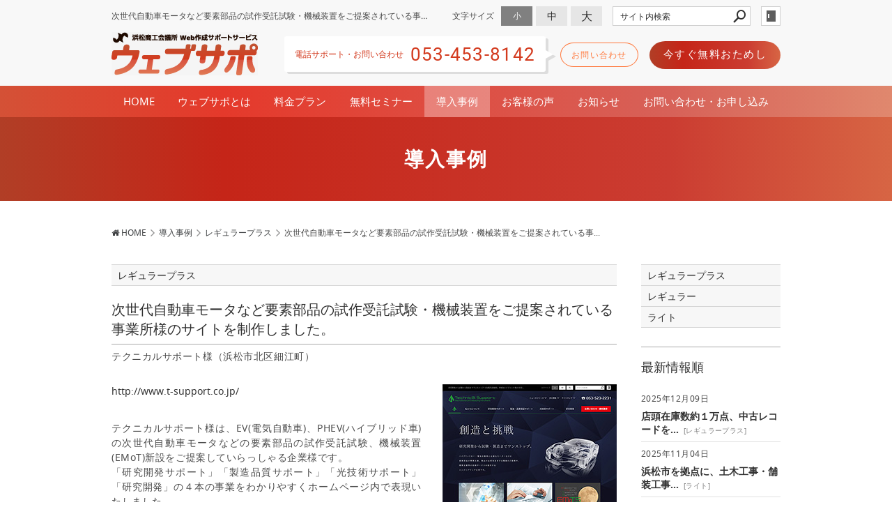

--- FILE ---
content_type: text/html; charset=utf-8
request_url: https://www.websapo.jp/case/?mode=detail&article=65
body_size: 4563
content:
<!DOCTYPE html>
<html lang="ja">
	<head prefix="og: http://ogp.me/ns# fb: http://ogp.me/ns/fb# article: http://ogp.me/ns/article# website: http://ogp.me/ns/website#">
	<meta charset="UTF-8">
	<meta name="content-language" content="ja" />
	<meta name="robots" content="index,follow" />
	<meta name="revisit_after" content="7 days" />
	<meta name="author" content="企画：浜松商工会議所　運営：MP株式会社" />
	<title>次世代自動車モータなど要素部品の試作受託試験・機械装置をご提案されている事業所様のサイトを制作しました。 | 導入事例 | ホームページ作成サービス【ウェブサポ】浜松商工会議所CMS｜スマホ表示対応‎</title>

    <meta name="description" content="テクニカルサポート様（浜松市北区細江町）" />
	<meta name="keywords" content="テクニカルサポート,コーポレートサイト,webデザイン,EV,電気自動車,受託試験,ハイブリッド車,部品,web制作会社,浜松,浜松市,ウェブフォント,スマホサイト,ホームページ作成,浜松市,ウェブ制作,スマホサイト,浜松商工会議所" />

	<meta itemprop="name" content="次世代自動車モータなど要素部品の試作受託試験・機械装置をご提案されている事業所様のサイトを制作しました。 | 導入事例 | ホームページ作成サービス【ウェブサポ】浜松商工会議所CMS｜スマホ表示対応‎"/>
	<meta itemprop="image" content="https://www.websapo.jp//hs_data/content5/up_img/thumb-tecnical_S_thumb.jpg"/>

	<meta property="og:site_name" content="ホームページ作成サービス【ウェブサポ】浜松商工会議所CMS｜スマホ表示対応‎" />
	<meta property="og:title" content="次世代自動車モータなど要素部品の試作受託試験・機械装置をご提案されている事業所様のサイトを制作しました。 | 導入事例"/>
	<meta property="og:type" content="article"/>
	<meta property="og:url" content="https://www.websapo.jp/case/?mode=detail&article=65"/>
	<meta property="og:image" content="https://www.websapo.jp//hs_data/content5/up_img/thumb-tecnical_S_thumb.jpg"/>
	<meta property="og:description" content="テクニカルサポート様（浜松市北区細江町）">
	<meta property="og:locale" content="ja_JP" />

	<link rel="canonical" href="https://www.websapo.jp/case/?mode=detail&article=65"/>
	<link rel="alternate" type="application/rss+xml" title="ROR" href="/sitemap.xml" />
	<link rel="alternate" type="text/html" title="ATOM" href="main.php?feed=atom" />
<link rel="alternate" type="text/xml" title="RSS .92" href="main.php?feed=rss" />
<link rel="alternate" type="application/rss+xml" title="RSS 2.0" href="main.php?feed=rss2" />
	
	<link rel="start" href="/index.php" title="ホームページ作成サービス【ウェブサポ】浜松商工会議所CMS｜スマホ表示対応‎" />
	<link rel="chapter" href="/service/" title="ウェブサポとは" />
	<link rel="chapter" href="/price/" title="料金プラン" />
	<link rel="chapter" href="/seminar/" title="無料セミナー" />
	<link rel="chapter" href="/case/" title="導入事例" />
	<link rel="chapter" href="/voice/" title="お客様の声" />
	<link rel="chapter" href="/information/" title="お知らせ" />
	<link rel="chapter" href="/inquiry/" title="お問い合わせ・お申し込み" />
	<link rel="chapter" href="/policy/" title="サイトポリシー" />
	<link rel="chapter" href="/profile.php" title="運営会社" />
	<link rel="chapter" href="/privacy.php" title="プライバシーポリシー" />
	<link rel="chapter" href="/sitemap.php" title="サイトマップ" />
	<script>var hsRoot = "//secure.websapo.jp/";</script>
	<script src="//secure.websapo.jp/hs_js/assets.js"></script>
	<noscript>
		<section class="status">Javascriptが無効になっているため、正常に表示できない場合があります。</section>
	</noscript>
	<meta name="viewport" content="width=1000">
	<link href="//secure.websapo.jp/_site_template/layout/100_01_white-gray/asset/css/common.css" rel="stylesheet" media="screen, projection, print">
    <link href="//secure.websapo.jp/hs_asset/css/editor_template.min.css" rel="stylesheet" media="screen, projection, print" />
		<!--[if lte IE 8]>
		<script src="//secure.websapo.jp/_site_template/layout/100_01_white-gray/asset/js/PIE.js"></script>
	<![endif]-->
	<script src="//secure.websapo.jp/_site_template/layout/100_01_white-gray/asset/js/init.js"></script>
	<link rel="stylesheet" href="/asset/css/customize.min.css?ts=20191023" />
<script src="/asset/js/plugins.js?ts=20191023" type="text/javascript"></script>
<script src="/asset/js/gp-init.js?ts=20191024" type="text/javascript"></script>

<!--markdowm記事用のスタイルシート(.hybs_md)-->
<link rel="stylesheet" href="/asset/css/goopy_md.min.css" />
<meta name="google-site-verification" content="NVJiWyfbDQj7I7JQlY-d2OGkCRWBZcKKvo2QFdXLodU" />
<!-- Google Tag Manager -->
<noscript><iframe src="//www.googletagmanager.com/ns.html?id=GTM-P26QZD"
height="0" width="0" style="display:none;visibility:hidden"></iframe></noscript>
<script>(function(w,d,s,l,i){w[l]=w[l]||[];w[l].push({'gtm.start':
new Date().getTime(),event:'gtm.js'});var f=d.getElementsByTagName(s)[0],
j=d.createElement(s),dl=l!='dataLayer'?'&l='+l:'';j.async=true;j.src=
'//www.googletagmanager.com/gtm.js?id='+i+dl;f.parentNode.insertBefore(j,f);
})(window,document,'script','dataLayer','GTM-P26QZD');</script>
<!-- End Google Tag Manager -->
</head>
	<body class="is--case is--detail is--article-65">

		<div id="allbox">
 
		<section class="toolbar">
			<div class="row">
				<h1 class="column-1-2" title="次世代自動車モータなど要素部品の試作受託試験・機械装置をご提案されている事業所様のサイトを制作しました。">次世代自動車モータなど要素部品の試作受託試験・機械装置をご提案されている事業所様のサイトを制作しました。</h1>
				<div class="tools column-1-2">
					<section class="hybsLogin right">
						<a href="/hs_admin/" class="button button-small button-border " target="_blank" title="サイト管理画面">login</a>
					</section>
					<!-- /.login -->
					<form method="post" action="/search.php">
					<section class="hybsSearch input-group right">
							<input type="text" name="search" class="input-small" placeholder="サイト内検索" value="">
							<span class="input-group-button input-group-button-small">
								<button type="submit" class="button button-text icon-search"></button>
							</span>
					</section>
					<!-- /.hybsSearch input-group -->
					</form>
					<section class="fontChange right">
						<label>文字サイズ</label>
						<button class="button button-small font-small current" data-font-size="fontSmall">小</button>
						<button class="button button-small font-middle" data-font-size="fontMiddle">中</button>
						<button class="button button-small font-large" data-font-size="fontLarge">大</button>
					</section>
					<!-- /.fontCange -->
				</div>
				<!-- /.tools -->
			</div>
			<!-- /.row -->
		</section>
		<!-- /.toolbar -->
<header id="header">
			<div data-load-html="partial/header">&nbsp;</div>	</header>
<nav id="gmenu" class="nav-inline">
	<ul>
								<li><a href="/" class="mhome" title="HOME">HOME</a></li>
												<li><a href="/service/" class="mservice" title="ウェブサポとは">ウェブサポとは</a></li>
												<li><a href="/price/" class="mprice" title="料金プラン">料金プラン</a></li>
												<li><a href="/seminar/" class="mseminar" title="無料セミナー">無料セミナー</a></li>
												<li><a href="/case/" class="mcase current" title="導入事例">導入事例</a></li>
												<li><a href="/voice/" class="mvoice" title="お客様の声">お客様の声</a></li>
													<li><a href="/information/" class="minformation" title="お知らせ">お知らせ</a></li>
													<li><a href="/inquiry/" class="minquiry" title="お問い合わせ・お申し込み">お問い合わせ・お申し込み</a></li>
																																								</ul>
</nav>
<!-- /#gmenu -->
		<section class="mainImg">
			<div class="mainImgInner">
				<h3>導入事例</h3>
			</div>
		</section>
		<!-- /.mainImg -->


<div class="breadcrumbs">
	<ol>
		<li itemscope="itemscope" itemtype="http://data-vocabulary.org/Breadcrumb">
			<a href="/" itemprop="url" title="HOME"><span itemprop="title">HOME</span></a>
		</li>
		<li itemscope="itemscope" itemtype="http://data-vocabulary.org/Breadcrumb">
			<a itemprop="url" href="/case/" title="導入事例"><span itemprop="title">導入事例</span></a>
		</li>
		<li itemscope="itemscope" itemtype="http://data-vocabulary.org/Breadcrumb">
			<a itemprop="url" href="/case/main.php?mode=list&cat=3" title="レギュラープラス">			<span itemprop="title">レギュラープラス</span>
			</a>		</li>
		<li itemscope="itemscope" itemtype="http://data-vocabulary.org/Breadcrumb">
			<span itemprop="title">次世代自動車モータなど要素部品の試作受託試験・機械装置をご提案されている事...</span>
		</li>
	</ol>
</div>
<!-- /.breadcrumbs -->
	<div class="containerWrap">
		<div id="container" class="row ">
			<div id="main" class="column-3-4">
			
								
			<!--
<div id="exmain">
<div id="main" class="center">
-->

<!--//ELEMENT-->

<div class="element element_detail">


<div class="title"><h4 class="catetitle">レギュラープラス</h4></div>
<div class="contents">

<div class="detail_title">
<h5 class="hs_entrytitle">次世代自動車モータなど要素部品の試作受託試験・機械装置をご提案されている事業所様のサイトを制作しました。</h5>

<p class="catchcp">テクニカルサポート様（浜松市北区細江町）</p></div>


<div class="entry">

<div class="imgbox"><div><table cellspacing="0" cellpadding="0" border="0"><td align="center" valign="middle">
<a href="/hs_data/content5/up_img/tecnical_S_thumb.jpg" title="次世代自動車モータなど要素部品の試作受託試験・機械装置をご提案されている事業所様のサイトを制作しました。" rel="lightbox[roadtrip]"><img src="/hs_data/content5/up_img/tecnical_S_thumb.jpg" width="250" height="250" alt="次世代自動車モータなど要素部品の試作受託試験・機械装置をご提案されている事業所様のサイトを制作しました。" /></a></td></table></div>
<p class="captipntext">テクニカルサポート様</p>
</div>

<a href="http://www.t-support.co.jp/" target="_blank" rel="noopener noreferrer">http://www.t-support.co.jp/</a><br /><br />
<p>テクニカルサポート様は、EV(電気自動車)、PHEV(ハイブリッド車)の次世代自動車モータなどの要素部品の試作受託試験、機械装置(EMoT)新設をご提案していらっしゃる企業様です。<br />「研究開発サポート」「製造品質サポート」「光技術サポート」「研究開発」の４本の事業をわかりやすくホームページ内で表現いたしました。</p>

<br clear="all" />

</div><!--//ENTRY-->

<div class="detailfooter">



	<div class="paginationbox">
	<p class="totalpages">184 / 212</p>
	<div class="pageNav">
				<a href="?mode=detail&amp;article=66" class="prev">前のページヘ</a>
				<div class="backbtn">
					<a href="/case/?mode=list&page=6">一覧へ戻る</a>
				</div>
		<!-- /.backbtn -->
				<a href="?mode=detail&amp;article=64" class="next">次のページヘ</a>
			</div>
	<!-- /.pageNav -->
</div>
<!-- /.paginationbox -->









</div>

</div>
</div>

<!--//ELEMENT-->

<!--</div>--><!--//MAIN-->
<!--</div>--><!--//EXMAIN-->

			</div>
			<!-- /#main -->
			<div id="side" class="column-1-4">
				<section class="block">
		



<div class="element element_side_block layout_b_pattern6"><div class="title title_side_block"><h4>プラン別</h4></div>
<div class="contents contents_cat">
<div class="catart">
<ul class="cat"><li><a href="/case/?mode=list&cat=3" title="レギュラープラス">レギュラープラス </a></li></ul>
</div>
<div class="catart">
<ul class="cat"><li><a href="/case/?mode=list&cat=2" title="レギュラー">レギュラー </a></li></ul>
</div>
<div class="catart">
<ul class="cat"><li><a href="/case/?mode=list&cat=1" title="ライト">ライト </a></li></ul>
</div>


</div>
</div>



			</section>
			<!-- /.block -->
				<section class="block">
		



<div class="element element_side_block layout_b_pattern15"><div class="title title_side_block"><h4>最新情報順</h4></div>
<div class="contents contents_text">


<div class="contents">
<p class="date">2025年12月09日</p>
<h5><a href="/case/?mode=detail&article=265" title="店頭在庫数約１万点、中古レコードを...">店頭在庫数約１万点、中古レコードを...</a> <p class="catetitle">[<a href="/case/?mode=list&cat=3" title="レギュラープラス">レギュラープラス</a>]</p>
</h5><div class="clear"></div>
<!--カート用値段表示-->

</div>


<div class="contents">
<p class="date">2025年11月04日</p>
<h5><a href="/case/?mode=detail&article=264" title="浜松市を拠点に、土木工事・舗装工事...">浜松市を拠点に、土木工事・舗装工事...</a> <p class="catetitle">[<a href="/case/?mode=list&cat=1" title="ライト">ライト</a>]</p>
</h5><div class="clear"></div>
<!--カート用値段表示-->

</div>


<div class="contents">
<p class="date">2025年10月14日</p>
<h5><a href="/case/?mode=detail&article=263" title="浜松市で売土地、売戸建、収益物件、...">浜松市で売土地、売戸建、収益物件、...</a> <p class="catetitle">[<a href="/case/?mode=list&cat=1" title="ライト">ライト</a>]</p>
</h5><div class="clear"></div>
<!--カート用値段表示-->

</div>


<div class="contents">
<p class="date">2025年09月16日</p>
<h5><a href="/case/?mode=detail&article=262" title="身体の不調を内側から整えて不妊やア...">身体の不調を内側から整えて不妊やア...</a> <p class="catetitle">[<a href="/case/?mode=list&cat=1" title="ライト">ライト</a>]</p>
</h5><div class="clear"></div>
<!--カート用値段表示-->

</div>


<div class="contents">
<p class="date">2025年07月16日</p>
<h5><a href="/case/?mode=detail&article=261" title="ワイヤーハーネスの製造と、コネクタ...">ワイヤーハーネスの製造と、コネクタ...</a> <p class="catetitle">[<a href="/case/?mode=list&cat=3" title="レギュラープラス">レギュラープラス</a>]</p>
</h5><div class="clear"></div>
<!--カート用値段表示-->

</div>


<div class="contents">
<p class="date">2025年06月18日</p>
<h5><a href="/case/?mode=detail&article=260" title="体の不調からぎっくり腰などの急な痛...">体の不調からぎっくり腰などの急な痛...</a> <p class="catetitle">[<a href="/case/?mode=list&cat=1" title="ライト">ライト</a>]</p>
</h5><div class="clear"></div>
<!--カート用値段表示-->

</div>
</div>
</div>


			</section>
			<!-- /.block -->
				<section class="block">
		<div class="element element_side_block element_blog_banner element_form_banner">
<a href="/inquiry/" title="お問い合わせ・お申し込み">お問い合わせ・お申し込み
</a>
</div>

			</section>
			<!-- /.block -->
				</div>
			<!-- /#main -->
			
		</div>
		<!-- /#container -->
	</div>
	<!-- /.containerWrap -->
		<footer>
	<a href="#top" class="pagetop">page top</a>
	<nav id="footerNav">
		<ul class="contentsNav">
			<li>
				<a href="/" title="HOME">HOME</a>
			</li>

					<li>
				<a href="/service/" title="ウェブサポとは">ウェブサポとは</a>
			</li>
					<li>
				<a href="/price/" title="料金プラン">料金プラン</a>
			</li>
					<li>
				<a href="/seminar/" title="無料セミナー">無料セミナー</a>
			</li>
					<li>
				<a href="/case/" title="導入事例">導入事例</a>
			</li>
					<li>
				<a href="/voice/" title="お客様の声">お客様の声</a>
			</li>
					<li>
				<a href="/information/" title="お知らせ">お知らせ</a>
			</li>
					<li>
				<a href="/inquiry/" title="お問い合わせ・お申し込み">お問い合わせ・お申し込み</a>
			</li>
							</ul>
		<ul class="subNav">
						<li><a href="/profile.php" title="運営会社">運営会社</a></li>						<li><a href="/privacy.php" title="プライバシーポリシー">プライバシーポリシー</a></li>						<li><a href="/policy.php" title="サイトポリシー">サイトポリシー</a></li>						<li><a href="/sitemap.php" title="サイトマップ">サイトマップ</a></li>		</ul>
	</nav>
	<!-- /#footerNav -->
	<small class="copyright"><a href="https://www.websapo.jp/" title="ホームページ作成サービス【ウェブサポ】浜松商工会議所CMS｜スマホ表示対応‎" >浜松商工会議所CMS - SEOに強いホームページ作成、ウェブ制作、サポートサービス、スマホにも対応‎『ウェブサポ』 ©</a></small>
	<small class="promotion"><a href="https://www.websapo.jp/" target="_blank" rel="nofollow">Websapo</a></small>
	
	
</footer>	</div>
	<!-- /#allbox -->
	
	</body>
</html>

--- FILE ---
content_type: text/html
request_url: https://www.websapo.jp/asset/html/partial/header.html
body_size: 287
content:
<div class="header header__container">
  <h2 class="header__logo"><a href="/"><img src="/asset/img/logo.png" alt="浜松商工会議所 web作成サポートサービス　ウェブサポ websapo"></a></h2>
  <!-- /.header__logo -->
  <div class="header__tel"><span>電話サポート・お問い合わせ</span><strong>053-453-8142</strong></div>
  <!-- /.header__tel -->
  <div class="header__btns">
    <a href="/inquiry/" class="header__btns__inquiryBtn">お問い合わせ</a>
    <a href="https://secure.websapo.jp/registration/" target="_blank" class="header__btns__registBtn">今すぐ無料おためし</a>
  </div>
  <!-- /.header__btns -->
</div>
<!-- /.header header__container -->

--- FILE ---
content_type: text/html
request_url: https://www.websapo.jp/asset/html/partial/footer.html
body_size: 1122
content:
<div class="footerRegist text-center">
  <h4 class="footerRegist__title">約3分で30日間お試しアカウントを発行できます</h4>
  <!-- /.footerRegist__title -->
  <a href="https://secure.websapo.jp/registration/" target="_blank" class="registBtn">今すぐ30日間無料おためし</a>
</div>
<!-- /.footerRegist -->
<div class="footerNav">
  <div class="container">
    <div class="footerNav__logoBlock">
      <a href="/" class="logo"><img src="/asset/img/fooder_logo.png" alt="浜松商工会議所 web作成サポートサービス　ウェブサポ websapo"></a>
      <ul class="footerNav__sns">
        <li><a href="http://twitter.com/websapo/" target="_blank" rel="nofollow" class="icon-tw">twitter</a></li>
        <li><a href="https://www.facebook.com/websapo/" target="_blank" rel="nofollow" class="icon-fb">facebook</a></li>
      </ul>
      <!-- /.footerNav__sns -->
      <a href="https://www.hamamatsu-cci.or.jp/" target="_blank" rel="nofollow" class="ban"><img src="/asset/img/footer_hcci.png" alt=""></a>
      <a href="https://www.mpcreative.jp/" target="_blank" class="ban"><img src="/asset/img/footer_MPlogo.png" alt="" width="222"></a>
    </div>
    <!-- /.footerNav__logoBlock -->
    <div class="footerNav__navBlock">
      <div class="row">
        <div class="column-1-4">
          <h5 class="footerNav__navTitle"><a href="/service/">ウェブサポとは</a></h5>
          <!-- /.footerNav__navTitle -->
          <ul class="footerNav__navList">
            <li><a href="/service/?mode=detail&article=9">ウェブサポの特徴・強み</a></li>
            <li><a href="/service/?mode=detail&article=13">多彩な機能</a></li>
            <li><a href="/service/?mode=detail&article=31">豊富なデザインテンプレート</a></li>
            <li><a href="/service/?mode=detail&article=21">あんしんの理由</a></li>
            <li><a href="/service/?mode=detail&article=33">ご利用規約</a></li>
          </ul>
          <!-- /.footerNav__navList -->
        </div>
        <!-- /.column-1-4 -->
        <div class="column-1-4">
          <h5 class="footerNav__navTitle"><a href="/seminar/">セミナー情報</a></h5>
          <!-- /.footerNav__navTitle -->
          <ul class="footerNav__navList" data-plugin="getArticle" data-amount="3" data-module="content1" data-content="seminar"></ul>
          <!-- /.footerNav__navList -->
        </div>
        <!-- /.column-1-4 -->
        <div class="column-1-4">
          <h5 class="footerNav__navTitle"><a href="/case/">導入事例</a></h5>
          <!-- /.footerNav__navTitle -->
          <ul class="footerNav__navList" data-plugin="getArticle" data-amount="5" data-module="content5" data-content="case"></ul>
          <!-- /.footerNav__navList -->
        </div>
        <!-- /.column-1-4 -->
        <div class="column-1-4">
          <h5 class="footerNav__navTitle"><a href="/voice/">お客様の声</a></h5>
          <!-- /.footerNav__navTitle -->
          <ul class="footerNav__navList" data-plugin="getArticle" data-amount="5" data-module="content4" data-content="voice"></ul>
          <!-- /.footerNav__navList -->
        </div>
        <!-- /.column-1-4 -->
      </div>
      <!-- /.row -->
      <div class="row">
        <div class="column-1-4">
          <h5 class="footerNav__navTitle"><a href="/information/">お知らせ</a></h5>
          <!-- /.footerNav__navTitle -->
          <ul class="footerNav__navList">
            <li><a href="/information/?mode=list&cat=3">お知らせ</a></li>
            <li><a href="/information/?mode=list&cat=2">メンテナンス情報</a></li>
            <li><a href="/information/?mode=list&cat=8">記事作成講座</a></li>
            <li><a href="/information/?mode=list&cat=4">ご報告</a></li>
            <li><a href="/information/?mode=list&cat=6">更新情報</a></li>
            <li><a href="/information/?mode=list&cat=9">3分でわかる操作説明</a></li>
          </ul>
          <!-- /.footerNav__navList -->
        </div>
        <!-- /.column-1-4 -->
        <div class="column-1-4">
          <h5 class="footerNav__navTitle"><a href="/price/">料金プラン</a></h5>
          <!-- /.footerNav__navTitle -->
          <h5 class="footerNav__navTitle"><a href="/inquiry/">お問い合わせ</a></h5>
          <!-- /.footerNav__navTitle -->
          <h5 class="footerNav__navTitle"><a href="/profile.php">運営会社</a></h5>
          <!-- /.footerNav__navTitle -->
          <h5 class="footerNav__navTitle"><a href="/privacy.php">プライバシーポリシー</a></h5>
          <!-- /.footerNav__navTitle -->
          <h5 class="footerNav__navTitle"><a href="/sitemap.php">サイトマップ</a></h5>
          <!-- /.footerNav__navTitle -->
        </div>
        <!-- /.column-1-4 -->
      </div>
      <!-- /.row -->
    </div>
    <!-- /.footerNav__navBlock -->
  </div>
  <!-- /.container -->
</div>
<!-- /.footerNav -->

--- FILE ---
content_type: text/css
request_url: https://www.websapo.jp/asset/css/goopy_md.min.css
body_size: 896
content:
@import "../css/iconfont.css";.goopy_md{font-size:12px;box-sizing:border-box}div.center div.element_detail .goopy_md h1,div.center div.element_detail .goopy_md h2,div.center div.element_detail .goopy_md h3,div.center div.element_detail .goopy_md h4,div.center div.element_detail .goopy_md h5,div.center div.element_detail .goopy_md h6{color:#000!important;padding:0;margin:0 0 20px;line-height:1.5;font-weight:700;background:none}.goopy_md h1,div.center div.element_detail .goopy_md h1{border-bottom:1px solid #112268}.goopy_md h1,.goopy_md h2,div.center div.element_detail .goopy_md h1,div.center div.element_detail .goopy_md h2{font-size:25px;background:#f0f0f0;padding:.6em;border-left:5px solid #112268}.goopy_md h3,div.center div.element_detail .goopy_md h3{font-size:20px;background:#f0f0f0;padding:.9em .6em;border-left:5px solid #112268}.goopy_md h4,div.center div.element_detail .goopy_md h4{padding:.7em 0;font-size:17px;border-top:1px solid #ddd;border-bottom:1px solid #ddd}.goopy_md h5,div.center div.element_detail .goopy_md h5{padding:.7em 0;font-size:16px;border-bottom:1px solid #ddd}.goopy_md h6,div.center div.element_detail .goopy_md h6{font-size:16px}.goopy_md ul{margin:20px 0;padding:0;list-style:none}.goopy_md ul ul{margin-top:10px}.goopy_md ul li{color:#333;padding-left:2em;margin-left:0;position:relative;margin-bottom:.5em}.goopy_md ul li:before{font-family:markdown-icon;speak:none;font-style:normal;font-weight:400;font-variant:normal;text-transform:none;-webkit-font-smoothing:antialiased;-moz-osx-font-smoothing:grayscale;content:"\f111";margin-left:-1em;position:relative;left:-.5em}.goopy_md ul li li:before{content:"\f10c"}.goopy_md a{color:#036eba}.goopy_md a:hover{color:#048cec}.goopy_md a[rel=nofollow],.goopy_md a[target=_blank]{position:relative;display:inline-block;padding-left:1.2em}.goopy_md a[rel=nofollow]:before,.goopy_md a[target=_blank]:before{color:#036eba;position:absolute;left:0;line-height:0;top:50%;font-family:markdown-icon;content:"\ea7e";text-decoration:none}.goopy_md a.btn,.goopy_md a.button,div#main.center .goopy_md a.btn,div#main.center .goopy_md a.button{margin:1em 0;box-sizing:border-box;font-size:18px;color:#fff;display:inline-block;width:100%;background:#112268;text-align:center;padding:.5em;text-decoration:none;border-radius:.3em;border:none}.goopy_md a.btn:hover,.goopy_md a.button:hover,div#main.center .goopy_md a.btn:hover,div#main.center .goopy_md a.button:hover{background-color:#183094}.goopy_md a.btn[rel=nofollow]:before,.goopy_md a.btn[target=_blank]:before,.goopy_md a.button[rel=nofollow]:before,.goopy_md a.button[target=_blank]:before,div#main.center .goopy_md a.btn[rel=nofollow]:before,div#main.center .goopy_md a.btn[target=_blank]:before,div#main.center .goopy_md a.button[rel=nofollow]:before,div#main.center .goopy_md a.button[target=_blank]:before{position:relative;color:#fff}.goopy_md pre{margin-bottom:20px;border-radius:3px;line-height:1.8;padding:1em 1.5em;background:#000;color:#ccc;font-family:Consolas,Liberation Mono,Menlo,Courier,monospace}.goopy_md aside{margin-bottom:20px;padding:2em 3em;border:5px solid #ddd}.goopy_md p{margin:0 0 20px;color:#484848;line-height:1.8}.goopy_md hr{border-bottom:1px solid #ddd;margin:20px 0;border-width:0 0 1px}.goopy_md blockquote,div.center .goopy_md blockquote{background-color:transparent;margin-left:0;margin-bottom:20px;padding:10px 0 10px 2em;border-left:5px solid #ddd;border-width:0 0 0 5px}.goopy_md blockquote li,.goopy_md blockquote p,div.center .goopy_md blockquote li,div.center .goopy_md blockquote p{color:gray}
/*# sourceMappingURL=maps/goopy_md.min.css.map */


--- FILE ---
content_type: text/css
request_url: https://www.websapo.jp/asset/css/iconfont.css
body_size: 1164
content:
@font-face {
	font-family: 'markdown-icon';
	src: url('../fonts/markdown-icon.eot');
}
@font-face {
	font-family: 'markdown-icon';
	src: url([data-uri]) format('truetype');
	font-weight: normal;
	font-style: normal;
}

[class^="icon-"], [class*=" icon-"] {
	font-family: 'markdown-icon';
	speak: none;
	font-style: normal;
	font-weight: normal;
	font-variant: normal;
	text-transform: none;
	line-height: 1;

	/* Better Font Rendering =========== */
	-webkit-font-smoothing: antialiased;
	-moz-osx-font-smoothing: grayscale;
}

.icon-circle-o:before {
	content: "\f10c";
}
.icon-circle:before {
	content: "\f111";
}
.icon-new-tab:before {
	content: "\ea7e";
}


--- FILE ---
content_type: application/javascript
request_url: https://www.websapo.jp/asset/js/gp-init.js?ts=20191024
body_size: 1419
content:
(function(w,d,$){
  'use strict';

  $.require({
    '*':[
        '/asset/js/vendor/modernizr.js'
      ],
    'pc':{
      '/': [
        '/asset/js/vendor/jquery.easing.1.3.js',
        '/asset/js/vendor/slick.min.js',
        '(js)/asset/js/top.js?ts=20180912',
        '/asset/css/vendor/slick/slick.min.css',
        '/asset/css/vendor/slick/slick-theme.min.css',
        '(css)/asset/css/top.min.css?ts=20191024'
      ],
      '/service': [
        '/asset/css/service.min.css',
        '/asset/js/vendor/jquery.tile.min.js',
        '/asset/js/service.js'
      ],
      '/seminar': [
        '(js)//maps.googleapis.com/maps/api/js?key=AIzaSyDBB_DXqmoG89lUoaokvVH58OZbGj9bq0s',
        '/asset/css/seminar.min.css'
      ],
      '/price': [
        '/asset/css/price.min.css'
      ],
      '/voice': [
        '/asset/css/voice.min.css'
      ],
      '/inquiry': [
        '/asset/css/inquiry.min.css'
      ]
    },
    'sp':{
      '/':[
        '/asset/js/vendor/jquery.easing.1.3.js',
        '/asset/js/vendor/slick.min.js',
        '(js)/asset/js/top.js?ts=20180912',
        '/asset/css/vendor/slick/slick.min.css',
        '/asset/css/vendor/slick/slick-theme.min.css',
        '(css)/asset/css/top.min.css?ts=20190409'
      ],
      '/service': [
        '/asset/css/service.min.css',
        '/asset/js/vendor/jquery.tile.min.js',
        '/asset/js/service.js'
      ],
      '/seminar': [
        '(js)//maps.googleapis.com/maps/api/js?key=AIzaSyDBB_DXqmoG89lUoaokvVH58OZbGj9bq0s',
        '/asset/css/seminar.min.css'
      ],
      '/price': [
        '/asset/css/price.min.css'
      ],
      'voice': [
        '/asset/css/voice.min.css'
      ],
      '/inquiry': [
        '/asset/css/inquiry.min.css'
      ]
    }
  });

  $(function(){

    // SVG読み込み
    $.loadSVG({svg:'/asset/svg/sprite.symbol.svg?20170112'});

    // body class
    $.bodyClass();

    // htmlファイル読み込み
    $('[data-load-html]').loadHtml();

    //footer.html読み込み
    (function(_){
      if(!is_mobile()){
        $.get(_.loadhtml).done(function(html){
          var mes = 'loadhtml error: ',
              $html = $(html);
          if(_.$target[_.method]( $html ).length != 0){
            _.$loadfooter.resolve($html);
            _.callback(this,_);
          }else{
            _.$loadfooter.rejected($html);
            mes+='Not found DOM $(\'%s\').\nCouldn\'t load \'%s\'';
            console.error(mes,_.$target.selector,this.url);
          }
        });
      }
      return _.$loadfooter.promise();
    }({
      $loadfooter: new $.Deferred,
      loadhtml: '/asset/html/partial/footer.html',
      $target: $('footer #footerNav'),
      method:'replaceWith',
      callback: function(r,_){
        $('footer > .pagetop').remove();
        console.info('%c%s%c is loaded','font-weight: bold',r.url,'');
      }
    })).done(function($data){
      $('[data-plugin=getArticle]',$data).each(function(){
        var $this = $(this),
            opt = $this.data();
        $.getArticle(opt).done(function(articles){
          $.each(articles,function(i,item){
            if(i >= opt.amount) return;
            var $a = $('<a>',{href:item.href}).text(item.title),
                $item = $('<li/>').append($a);
            $item.appendTo($this);
          });
        });
      });

    });

    // SP用フッターナビ読み込み
    (function(){
      if( !is_content('inquiry') ){
        $('.pageBottomLink','#footer').spFooterNav({
          data:{
            tel: '053-453-8142',
            title:{
              form: 'お問い合わせフォーム'
            }
          }
        });
      }
    }());

    //記事作成講座 メニュー
    if($(".goopy_md .menuArea").length){
      $(".goopy_md .menuArea").load("/src/html/inc/cmsLecture.html")
    }

    //GoogleAnalyticsにてクリック箇所が特定できない問題への対策
    (function(_) {
      _.$link.each(function(i){
        $(this).attr('id',_.prefix+i);
      });
    }({
      $link: $('a[href]').not('[id]'),
      prefix: 'ct_'
    }));

    $(w).on('load',function(){
      setTimeout(function(){
        $('[data-plugin=googlemap]').googlemap();


      },100);
    });

  });
    

}(window,document,jQuery));



--- FILE ---
content_type: image/svg+xml
request_url: https://www.websapo.jp/asset/svg/sprite.symbol.svg?20170112
body_size: 5209
content:
<svg width="0" height="0" style="position:absolute"><symbol viewBox="0 0 110 110" id="cal_none"><path fill="#F9F9F9" d="M2.571.356h104.857v108.96H2.571z"/><path fill="#EBEBEB" d="M2.573 2.92h104.854v51.566H2.573z"/><path fill="#C52518" d="M2.571.356h104.857v51.57H2.571z"/><path opacity=".1" fill="#FFF" d="M107.429.356v2.562L92.835 17.725l-4.027 4.101-10.834 10.977-4.996 5.068-13.842 14.056-2.524 2.559-8.488 8.614-.394.394-5.479 5.568-.412.395-38.498 39.07-.77.789V.356z"/><path fill="#C0C0C0" class="ayear" d="M2.571.356h104.857v1.003H2.571z"/></symbol><symbol viewBox="2.571 0 104.856 110" id="cal_text"><path fill="#F9F9F9" d="M2.571.356h104.857v108.96H2.571z"/><path fill="#EBEBEB" d="M2.573 2.92h104.854v51.566H2.573z"/><path fill="#C52518" d="M2.571.356h104.857v51.57H2.571z"/><path opacity=".1" fill="#FFF" d="M107.43.356v2.562L92.835 17.725l-4.026 4.101-10.834 10.977-4.996 5.068-13.842 14.056-2.526 2.559-8.487 8.614-.394.394-5.479 5.568-.412.395-38.498 39.07-.77.789V.356z"/><path fill="#C0C0C0" d="M2.571.356h104.857v1.003H2.571z"/><text transform="translate(55.5 37)" text-anchor="middle" fill="#FFF" class="b-year" font-family="'Roboto'" font-size="27.355">2016</text><g><text transform="translate(55.5 95.836)" text-anchor="middle" class="b-date" font-family="'Roboto'" font-size="38.4" opacity=".1">00/00</text><text transform="translate(54.5 94.836)" text-anchor="middle" class="b-date" fill="#262626" font-family="'Roboto'" font-size="38.4">00/00</text></g></symbol><symbol viewBox="0 0 65 65" id="icon_banner"><defs><style>.ccls-1{fill:#919392}</style></defs><title>banner_icon</title><g id="cレイヤー_2" data-name="レイヤー 2"><g id="cレイヤー_1-2" data-name="レイヤー 1"><path class="ccls-1" d="M13.54 13.54h37.92v13.54H13.54z"/><path class="ccls-1" d="M0 0v65h65V0zm58.23 58.23H6.77V6.77h51.46v51.46z"/><path class="ccls-1" d="M32.5 35.21h18.96v4.06H32.5zM32.5 46.04h18.96v4.06H32.5zM13.54 35.21h13.54V50.1H13.54z"/></g></g></symbol><symbol viewBox="0 0 70 70" id="icon_blog"><defs><style>.dcls-1{fill:#919392}</style></defs><title>blog_icon</title><g id="dレイヤー_2" data-name="レイヤー 2"><g id="dレイヤー_1-2" data-name="レイヤー 1"><path class="dcls-1" d="M40.08 42h17.99v15.45H40.08zM11.93 42.23h21.12v2.35H11.93zM11.93 54.87h21.12v2.35H11.93zM11.93 48.55h21.12v2.35H11.93z"/><path class="dcls-1" d="M56.93 0H13.07A13.07 13.07 0 0 0 0 13.07v41.52A15.42 15.42 0 0 0 15.41 70h39.18A15.42 15.42 0 0 0 70 54.59V13.07A13.07 13.07 0 0 0 56.93 0zm6.61 54.59a9 9 0 0 1-9 9H15.41a9 9 0 0 1-9-9V16.23h57.14v38.36z"/><path class="dcls-1" d="M12.16 36.63h4.73c2.7 0 4.33-1.17 4.33-3.63a2.94 2.94 0 0 0-1.67-2.82 2.84 2.84 0 0 0 1.45-2.7c0-2-1.27-3.32-4-3.32h-4.84a.17.17 0 0 0-.18.18v12.1a.17.17 0 0 0 .18.19zm2.51-10.17a.1.1 0 0 1 .11-.11h1.91c1 0 1.63.53 1.63 1.45a1.43 1.43 0 0 1-1.63 1.47h-1.9a.1.1 0 0 1-.11-.11zm0 5a.1.1 0 0 1 .11-.11h2.05a1.56 1.56 0 1 1 0 3.12h-2.04a.1.1 0 0 1-.11-.11zM24.82 36.63h8.12a.17.17 0 0 0 .18-.18v-2a.17.17 0 0 0-.18-.18h-5.5a.1.1 0 0 1-.11-.11v-9.81a.17.17 0 0 0-.18-.18h-2.33a.17.17 0 0 0-.18.18v12.1a.17.17 0 0 0 .18.18zM40 36.83a4.4 4.4 0 0 0 4.55-3 10.08 10.08 0 0 0 .35-3.41 10.09 10.09 0 0 0-.34-3.42A4.4 4.4 0 0 0 40 24a4.39 4.39 0 0 0-4.55 3 10.05 10.05 0 0 0-.35 3.41 10 10 0 0 0 .35 3.41A4.4 4.4 0 0 0 40 36.83zm-2-9.11a2.09 2.09 0 0 1 3.92 0 9.19 9.19 0 0 1 .2 2.68 9.18 9.18 0 0 1-.2 2.67 2.09 2.09 0 0 1-3.92 0 9.22 9.22 0 0 1-.2-2.67 9.23 9.23 0 0 1 .26-2.68zM53 36.83a4.46 4.46 0 0 0 4.55-3.12 10 10 0 0 0 .31-2.8v-1a.17.17 0 0 0-.18-.18h-4.25a.17.17 0 0 0-.18.18v1.76a.17.17 0 0 0 .18.18h1.69a.1.1 0 0 1 .11.11 4.32 4.32 0 0 1-.15 1.23 2 2 0 0 1-2 1.28 1.94 1.94 0 0 1-2-1.38 9.29 9.29 0 0 1-.2-2.67 9.14 9.14 0 0 1 .2-2.66 1.93 1.93 0 0 1 2-1.39 2.27 2.27 0 0 1 2.14 1.28c0 .09.13.13.26.09l2-.82a.19.19 0 0 0 .07-.28A4.45 4.45 0 0 0 53 24a4.41 4.41 0 0 0-4.58 3 10.1 10.1 0 0 0-.35 3.41 10.09 10.09 0 0 0 .35 3.41A4.42 4.42 0 0 0 53 36.83z"/></g></g></symbol><symbol viewBox="0 0 75.33 80" id="icon_cart"><defs><style>.ecls-1{fill:#919392}</style></defs><title>cart_icon</title><g id="eレイヤー_2" data-name="レイヤー 2"><g id="eレイヤー_1-2" data-name="レイヤー 1"><path class="ecls-1" d="M73.76 21.91a8.12 8.12 0 0 0-5.9-3.29l-48.7-3.86-.88-5A10.8 10.8 0 0 0 9.23.94L8.34.81 3.08 0a2.68 2.68 0 0 0-.79 5.31l6.15.91A5.42 5.42 0 0 1 13 10.68l8.33 47.23a9.28 9.28 0 0 0 9.13 7.67h34.25a2.68 2.68 0 0 0 0-5.37H30.46A3.91 3.91 0 0 1 26.61 57l-1.17-6.61h38.18a8.11 8.11 0 0 0 7.91-6.29l3.59-15.55a8.12 8.12 0 0 0-1.36-6.64zM32.51 68.46a5.77 5.77 0 1 0 5.77 5.77 5.77 5.77 0 0 0-5.77-5.77zM58.15 68.46a5.77 5.77 0 1 0 5.77 5.77 5.77 5.77 0 0 0-5.77-5.77z"/></g></g></symbol><symbol viewBox="0 0 70 53.8" id="icon_mail"><defs><style>.fcls-1{fill:#919392}</style></defs><title>mail_icon</title><g id="fレイヤー_2" data-name="レイヤー 2"><g id="fレイヤー_1-2" data-name="レイヤー 1"><path class="fcls-1" d="M46.67 28.25l23 20A7.77 7.77 0 0 0 70 46V7.91zM35 30.61a4.18 4.18 0 0 0 2.75-1L68.3 2.94A7.76 7.76 0 0 0 62.22 0H7.78A7.76 7.76 0 0 0 1.7 2.94l30.55 26.63A4.18 4.18 0 0 0 35 30.61zM0 7.91V46a7.77 7.77 0 0 0 .34 2.27l23-20zM40.94 33.24a9 9 0 0 1-11.89 0l-2-1.77-23.88 20.8a7.74 7.74 0 0 0 4.61 1.53h54.44a7.74 7.74 0 0 0 4.61-1.53L43 31.47z"/></g></g></symbol></svg>

--- FILE ---
content_type: application/xml
request_url: https://www.websapo.jp/hs_data/content4/data.xml
body_size: 353620
content:
<?xml version="1.0" encoding="utf-8"?>
<root>
  
<REC_NO id="22"><SUBJECT>株式会社リブテック 様</SUBJECT><PAGE_DESCRIPTION>更新を始めてからは、仕事に直結する問い合わせを多数いただいています。</PAGE_DESCRIPTION><BODY>&lt;div class="editor-template"&gt;&#13;
&lt;div class="title_back"&gt;&#13;
&lt;p class="p_title"&gt;&lt;span style="font-size: 120%;"&gt;&lt;span style="font-weight: 400;"&gt;&lt;img src="/hs_data/Image/information/interview/livtec/logo.png" alt="headerSiteLogo" width="263" height="57" /&gt;&lt;br /&gt;&lt;br /&gt;株式会社リブテック（総合建設業）&lt;br /&gt;&lt;/span&gt;&lt;/span&gt;&lt;span style="font-size: 150%;"&gt;&lt;span style="font-weight: 400;"&gt;代表取締役　岡本一平&lt;/span&gt;&amp;nbsp;&lt;/span&gt;様&lt;br /&gt;&lt;a href="http://www.livtec.jp/" target="_blank" rel="noopener noreferrer"&gt;http://www.livtec.jp/&lt;/a&gt; &lt;br /&gt;&lt;br /&gt;株式会社リブテック様は、静岡県浜松市で高度バリアフリー住宅の&lt;br /&gt;新築・リフォーム・リノベーションを得意とした建設会社様です。&lt;br /&gt;&lt;br /&gt;代表の渥美さんは、賃貸物件・注文住宅・分譲住宅という&lt;br /&gt;住宅に関わる３つの業界でキャリアを積まれたその道のエキスパート。&lt;br /&gt;&lt;br /&gt;今回は、ホームページのご利用状況やご利用経緯、&lt;br /&gt;また、少し変わったご自身の経歴についてもお話していただきました！&lt;/p&gt;&#13;
&lt;/div&gt;&#13;
&lt;p&gt;&amp;nbsp;&lt;/p&gt;&#13;
&lt;hr /&gt;&#13;
&lt;p&gt;&amp;nbsp;&lt;/p&gt;&#13;
&lt;h5&gt;&lt;span style="color: #ff6600;"&gt;株式会社リブテックについて教えてください。&lt;/span&gt;&lt;/h5&gt;&#13;
&lt;p style="padding-left: 30px;"&gt;私、渥美智也が代表の不動産屋です。事業用賃貸・借地・不動産売買などを独りで行っています。&lt;br /&gt;&lt;br /&gt;不動産業自体は、22歳の時に勤めた浜松の賃貸会社が最初です。当初から、十何年後の独立を念頭に働いていました。&lt;br /&gt;最初の会社を5年勤めた後、不動産に関する見識をもっと深めたかったので、注文住宅の会社を3年、それから建売の会社に5年間勤めました。&lt;br /&gt;そして、2016年の9月、35歳の時に、&amp;ldquo;ど地元&amp;rdquo;の浜松市住吉で事務所を開所しました。&lt;br /&gt;&lt;br /&gt;不動産業は、取り扱う土地のことを知らないと話になりませんからね。&lt;br /&gt;&lt;span style="background: linear-gradient(transparent 60%, #ff9 0%);"&gt;浜松で生まれ、浜松で育ち、浜松で働いてきたからこそ、この街のエキスパートとしてお客様にテナントを紹介できますよ。&lt;/span&gt;&lt;/p&gt;&#13;
&lt;br /&gt;&lt;br /&gt;&#13;
&lt;h5&gt;&lt;span style="color: #ff6600;"&gt;もともとは愛知県のご出身なんですね。&lt;/span&gt;&lt;/h5&gt;&#13;
&lt;p style="padding-left: 30px;"&gt;いえ、もともと興味があったわけではありません。&lt;br /&gt;&lt;br /&gt;&lt;span style="background: linear-gradient(transparent 60%, #ff9 0%);"&gt;実は若い頃にバンドマンを夢見ていたんですね。&lt;/span&gt;若気の至りではありますが、音楽活動でご飯を食べていくことにとても魅力を感じていたわけです。&lt;br /&gt;高校卒業したての私は、昼も夜もアルバイトをして、必死に貯めた軍資金100万円を片手に、サブカルチャーのメッカである東京は高円寺にいざ上京！とはりきったわけです。&lt;br /&gt;&lt;br /&gt;しかし、現実はそう甘くなく。&lt;br /&gt;100万円もあれば夢にまで見た東京でのバンド活動ができる！と思っていましたが、現実は、ギターを弾くどころか借りられる家も見つからない状態です。今思えば、そりゃそうだろとツッコミたくもなりますが、ロクな計画も無い夢見る無職の若者には、家を貸してくれる不動産屋さんなんているわけがないですよね（笑）&lt;/p&gt;&#13;
&lt;br /&gt;&lt;br /&gt;&#13;
&lt;div class="editor-template"&gt;&#13;
&lt;div class="row small-gutter"&gt;&#13;
&lt;div class="column-1-3"&gt;&lt;img class="responsive gutter-bottom" src="/hs_data/Image/information/interview/Okada/OKADA_a.jpg" alt="岡田佳子さん" width="800" height="600" /&gt; 会社の外で働くのが男性社員ならば、会社の中を守るのは佳子さんのお仕事。お客様対応はもちろんのこと、年間行事のスケジュール調整まで。やられていることが沢山！&lt;/div&gt;&#13;
&lt;div class="column-1-3"&gt;&lt;img class="responsive gutter-bottom" src="/hs_data/Image/information/interview/Okada/OKADA_b.jpg" alt="おかこうNEWS" width="330" height="248" /&gt; 「おかこうNEWS」という情報誌を社内で制作！&lt;br /&gt;日頃お世話になっているお客様だけでなく、近隣に住まわれる地域の方にもお配りをされているようです。&lt;/div&gt;&#13;
&lt;div class="column-1-3"&gt;&lt;img class="responsive gutter-bottom" src="/hs_data/Image/information/interview/Okada/OKADA_c.jpg" alt="旅行風景" width="330" height="248" /&gt;&amp;nbsp;佳子さんがよく更新をされるブログ。&lt;br /&gt;岡田工務店の仕事内容もさることながら、旅行記やグルメの記事など、面白い内容が盛り沢山です。&lt;/div&gt;&#13;
&lt;/div&gt;&#13;
&lt;/div&gt;&#13;
&lt;br /&gt;&#13;
&lt;h5&gt;&lt;span style="color: #ff6600;"&gt;&lt;br /&gt;ホームページの開設を考えた理由を教えてください。&lt;/span&gt;&lt;/h5&gt;&#13;
&lt;p style="padding-left: 30px;"&gt;既にお付き合いのあった建設業者さんが既にこのサービスを利用していたんですね。その方のホームページを閲覧した時に、漠然ながらもサイトでこういうことを発信して、更新していこうというイメージが瞬間的に湧いたんです。その業者さんに、どこでホームページを制作したのかを尋ねてみたら、浜松商工会議所のサービスだと教えてもらえました。創業したばかりでタイミング良く浜松商工会議所への入会も検討していたから、まさに渡りに船でしたね。入会後に改めてウェブサポのホームページでプランなどを確認したら、明確に記載されていたので、すんなり依頼をしてみようという気持ちになりました。&lt;br /&gt;&lt;br /&gt;&lt;br /&gt;&lt;/p&gt;&#13;
&lt;h5&gt;&lt;span style="color: #ff6600;"&gt;数あるサービスの中からウェブサポを選んだ理由は何ですか？&lt;/span&gt;&lt;/h5&gt;&#13;
&lt;p style="padding-left: 30px;"&gt;現在の渥美不動産は、事業用テナントの仲介業をメインに据えています。&lt;br /&gt;そうなると、取扱物件を自社のホームページで大量に紹介するというのが正攻法な気がしますよね。でもそれは、この事業を何十年も前から続けてきている大手の不動産屋さんがやるべきサイトでしょう。創業したばかりで、これからホームページを作るという不動産屋が、そのようなことをするのはハッキリ言って御門違いです。初めは検索エンジンにも直ぐにかかってこないだろうし、容易く多くの物件情報を見ようと思ったら、大手の不動産会社のサイトか、不動産系のポータルサイトを利用するのが今の常識です。ですから、私が同じようなホームページを運営をするのは、効率が悪いですし、何より味気ないと考えていました。&lt;br /&gt;&lt;br /&gt;&lt;br /&gt;&lt;/p&gt;&#13;
&lt;h5&gt;&lt;span style="color: #ff6600;"&gt;打ち合わせやサイト制作の流れはいかがでしたでしょうか？&lt;/span&gt;&lt;/h5&gt;&#13;
&lt;p style="padding-left: 30px;"&gt;それよりも、自分のところで契約をしてくださったお客さんに対するサイトの使い方を考えたとき、契約してくださったお客さんの店舗を紹介したりするサイトの方が顧客満足は高いんじゃないかと思った。そういうサイトが必要だと思っていた。浜松ではそういう使い方をしている同業者は少ない。飲食店はホームページを持っていたりすることも少ないので、そういった方のひとつの情報ツールになればいい。&lt;/p&gt;&#13;
&lt;br /&gt;&lt;br /&gt;&#13;
&lt;div class="editor-template"&gt;&#13;
&lt;div class="row"&gt;&#13;
&lt;div class="column-1-2"&gt;&lt;img class="responsive gutter-bottom" style="border: solid 1px #ccc; border-width: 1px;" src="/hs_data/Image/information/interview/atumi-f/web_01.jpg" alt="渥美不動産のトップページ" width="736" height="1200" /&gt;&#13;
&lt;p&gt;見やすいと言われるという岡田工務店様のホームページ。ウェブサポのライトプランを使い、ご自身で作成されました。&lt;/p&gt;&#13;
&lt;/div&gt;&#13;
&lt;div class="column-1-2"&gt;&#13;
&lt;h5&gt;&lt;span style="color: #ff6600;"&gt;&lt;br /&gt;&lt;br /&gt;ホームページが完成してから公開後の反響はいかがでしたか？&lt;/span&gt;&lt;/h5&gt;&#13;
&lt;p style="padding-left: 30px;"&gt;ライトプランで始めてみて、有り難い事にホームページを見てくれた人からは&lt;br /&gt;&lt;span style="background: linear-gradient(transparent 60%, #ff9 0%);"&gt;「言いたいことが伝わってるね。」とお褒めの言葉も戴いています。&lt;/span&gt;&lt;br /&gt;&lt;br /&gt;派手さは無いかもしれませんが、誠意が伝わるようにちゃんと更新をするようにしています。&lt;br /&gt;&lt;br /&gt;頑張っている職人さん達の成果や実績を、現場だけでなくホームページでも感じてもらえるようにしたいですからね。&lt;/p&gt;&#13;
&lt;/div&gt;&#13;
&lt;/div&gt;&#13;
&lt;/div&gt;&#13;
&lt;h5&gt;&lt;span style="color: #ff6600;"&gt;&lt;br /&gt;&lt;br /&gt;ホームページからくるお問い合わせはいかがですか？&lt;/span&gt;&lt;/h5&gt;&#13;
&lt;p style="padding-left: 30px;"&gt;正直、もともと自己満足でスタートしたホームページです。反響や見返りなんて何も期待をしていなかったです。ただ、いざ公開をしてからが何もかもが想定外。ポータルサイトからの問い合わせと違って、自分のサイトからくる問い合わせは、中身の濃いご相談ばかりです。勝手な推測ですけど、書かせてもらっているブログも堅苦しいものではなく好き勝手書かせてもらったことで、私という人間をサイトで知ってもらえるんだと思います。相談内容も上辺ではない深い問い合わせになっています。自分のために作成したホームページが、物件をお探しのお客様の受け皿になれているのは嬉しいです。&lt;/p&gt;&#13;
&lt;div class="editor-template"&gt;&#13;
&lt;div class="row"&gt;&amp;nbsp;&lt;/div&gt;&#13;
&lt;h5&gt;&lt;span style="color: #ff6600;"&gt;&lt;br /&gt;最後に、ホームページを検討中の方へ向けてアドバイスをお願いします。&lt;/span&gt;&lt;/h5&gt;&#13;
&lt;p style="padding-left: 30px;"&gt;こういうことを言うのが正しいかは分かりませんが、目的も無いまま、ただ単純にホームページを作るというのはやはり止めた方がいいかなと思っています。そうでないと、誰も得をしないホームページ作りになってしまう気がするんです。作り手も作りがいを感じないだろうし、貰い手も有り難みを感じない。結局、サイトを公開した後も、更新しないままというのがオチでしょう。ホームページに限った話ではないですが、やるからにはきちんと目標や目的を持って作るのがいいですね。その目的をなかなか見いだせることができない方は、浜松商工会議所で行われているウェブサポセミナーに一度参加してみたらいいんじゃないですかね？&amp;hellip;こう言えば、ウェブサポのタメになりますか？（笑）&lt;br /&gt;&lt;br /&gt;&lt;/p&gt;&#13;
&lt;br /&gt;&#13;
&lt;div class="editor-template"&gt;&#13;
&lt;div class="row small-gutter"&gt;&#13;
&lt;div class="column-1-2"&gt;&lt;img class="responsive gutter-bottom" src="/hs_data/Image/information/interview/Okada/okakoufes_1.jpg" alt="おかこう祭りの様子" width="330" height="248" /&gt;&lt;br /&gt; &lt;img class="responsive gutter-bottom" src="/hs_data/Image/information/interview/Okada/okakoufes_2.jpg" alt="おかこう祭りの様子" width="330" height="248" /&gt; 毎年8月に岡田工務店本社で催される「おかこう祭り」&lt;br /&gt;地域の人との触れ合いを大事にした夏祭りです！&lt;br /&gt;かき氷やフランクフルトの露店が並ぶ中、&lt;br /&gt;地震対策セミナーや住まいのメンテナンスが学べるブースもあったりします。&lt;/div&gt;&#13;
&lt;div class="column-1-2" style="text-align: right;"&gt;&lt;img class="responsive gutter-bottom" src="/hs_data/Image/information/interview/Okada/TAKAGI_okakoufes.jpg" alt="ウェブサポスタッフ 高木" width="800" height="1067" /&gt;&amp;nbsp;2016年はウェブサポスタッフの高木も&lt;br /&gt;駐車場係員として参加させてもらいました。&lt;br /&gt;ひっきりなしに訪れる来場者さまを&lt;br /&gt;華麗な旗さばきで安全かつ見事に職務を全うしました。&lt;/div&gt;&#13;
&lt;/div&gt;&#13;
&lt;/div&gt;&#13;
&lt;h5&gt;&amp;nbsp;&lt;/h5&gt;&#13;
&lt;/div&gt;&#13;
&lt;/div&gt;&#13;
&lt;style&gt;&lt;!--&#13;
.title_back{&#13;
    background-image: url("/hs_data/Image/information/interview/livtec/livtec_top2.jpg");&#13;
    background-position: -55px -37px;&#13;
    background-repeat: no-repeat;&#13;
    background-size: 766px;&#13;
    height: 500px;&#13;
}&#13;
.p_title{&#13;
    position: relative;&#13;
    top: 0px;&#13;
    left: 528px;&#13;
}&#13;
--&gt;&lt;/style&gt;</BODY><M_BODY/><CATEGORY>0</CATEGORY><THUMB_IMG>/hs_data/content4/up_img/OKADA_0_0.jpg</THUMB_IMG><CAPTION>リブテック　岡本一平 様</CAPTION><THUMB_DISP>1</THUMB_DISP><ENTRY_DESCRIPTION/><KEY_TAGS>浜松,ホームページ作成,ホームページ制作,簡単,売上アップ,MP株式会社,浜松商工会議所</KEY_TAGS><DETAIL_LIST>0</DETAIL_LIST><OPEN_FLG>0</OPEN_FLG><DATE>1514732400</DATE><RECEPTION_FLG/><TITLE_DISP>0</TITLE_DISP><RECOMMEND>0</RECOMMEND><M_DISP_FLG>0</M_DISP_FLG><ENTRY_H1_FLG>0</ENTRY_H1_FLG><CATEGORY1/><ATTR1/><ATTR2/><ATTR3/><ONSALE_FLG>0</ONSALE_FLG></REC_NO><REC_NO id="24"><SUBJECT>カミキリベヤ 様</SUBJECT><PAGE_DESCRIPTION>更新を始めてからは、仕事に直結する問い合わせを多数いただいています。</PAGE_DESCRIPTION><BODY>&lt;div class="editor-template"&gt;&#13;
&lt;div class="row"&gt;&#13;
&lt;div class="column-1-2"&gt;&#13;
&lt;p&gt;&lt;span style="font-size: 120%;"&gt;&lt;span style="font-weight: 400;"&gt;&lt;img src="/hs_data/Image/information/interview/livtec/logo.png" alt="headerSiteLogo" width="263" height="57" /&gt;&lt;br /&gt;&lt;br /&gt;株式会社リブテック（総合建設業）&lt;br /&gt;&lt;/span&gt;&lt;/span&gt;&lt;span style="font-size: 150%;"&gt;&lt;span style="font-weight: 400;"&gt;代表取締役　岡本一平&lt;/span&gt;&amp;nbsp;&lt;/span&gt;様&lt;br /&gt;&lt;a href="http://www.livtec.jp/" target="_blank" rel="noopener noreferrer"&gt;http://www.livtec.jp/&lt;/a&gt; &lt;br /&gt;&lt;br /&gt;岡田工務店様はお客様の生活にふさわしい住まい造りを常に意識され、&lt;br /&gt;「静岡県住まいの文化賞」「浜松市都市景観賞」を受賞されている建築会社です。&lt;br /&gt;&lt;br /&gt;今回は、会社でお客様の対応やホームページの更新を担当されている岡田佳子さんにインタビューさせていただきました。&lt;/p&gt;&#13;
&lt;/div&gt;&#13;
&lt;div class="column-1-2"&gt;&lt;img class="responsive" src="/hs_data/Image/user/okada/IMG_6262_re.jpg" alt="岡田佳子さん写真" width="800" height="575" /&gt;&lt;/div&gt;&#13;
&lt;/div&gt;&#13;
&lt;p&gt;&amp;nbsp;&lt;/p&gt;&#13;
&lt;hr /&gt;&#13;
&lt;p&gt;&amp;nbsp;&lt;/p&gt;&#13;
&lt;h5&gt;&lt;span style="color: #ff6600;"&gt;株式会社岡田工務店について教えてください。&lt;/span&gt;&lt;/h5&gt;&#13;
&lt;p style="padding-left: 30px;"&gt;創業は昭和42年で会社として設立したのは昭和50年です。&lt;br /&gt;おかげさまで&lt;span style="background: linear-gradient(transparent 60%, #ff9 0%);"&gt;創業から50年を迎える浜松生まれの建設会社&lt;/span&gt;です。&lt;br /&gt;今の社長は二代目で私の弟にあたります。&lt;br /&gt;&lt;br /&gt;お仕事は住宅や店舗の設計・建築、工場や事務所、診療所など施設の修繕・改装工事といった大きなものから、&lt;br /&gt;トイレやお庭のリフォーム、また網戸の張替といった小さなものまで幅広くあります。&lt;/p&gt;&#13;
&lt;br /&gt;&lt;br /&gt;&#13;
&lt;h5&gt;&lt;span style="color: #ff6600;"&gt;佳子さんは主にどういったお仕事をされていますか？&lt;/span&gt;&lt;/h5&gt;&#13;
&lt;p style="padding-left: 30px;"&gt;私は男の人と一緒に外に出て力仕事を行えるわけではありませんので、主に会社の中を守っているという言葉がピッタリですかね。&lt;br /&gt;&lt;br /&gt;お客様から掛かってくる電話の対応や経理の仕事がメインではありますが、&lt;br /&gt;ご近所で起きた住まいのトラブルは現場に赴いて確認をしに行ったりなど、細かなところまで含めると多岐に渡ります。&lt;br /&gt;&lt;br /&gt;あとはやっぱりホームページやブログの更新ですね。&lt;/p&gt;&#13;
&lt;br /&gt;&lt;br /&gt;&#13;
&lt;div class="editor-template"&gt;&#13;
&lt;div class="row small-gutter"&gt;&#13;
&lt;div class="column-1-3"&gt;&lt;img class="responsive gutter-bottom" src="/hs_data/Image/information/interview/Okada/OKADA_a.jpg" alt="岡田佳子さん" width="800" height="600" /&gt; 会社の外で働くのが男性社員ならば、会社の中を守るのは佳子さんのお仕事。お客様対応はもちろんのこと、年間行事のスケジュール調整まで。やられていることが沢山！&lt;/div&gt;&#13;
&lt;div class="column-1-3"&gt;&lt;img class="responsive gutter-bottom" src="/hs_data/Image/information/interview/Okada/OKADA_b.jpg" alt="おかこうNEWS" width="330" height="248" /&gt; 「おかこうNEWS」という情報誌を社内で制作！&lt;br /&gt;日頃お世話になっているお客様だけでなく、近隣に住まわれる地域の方にもお配りをされているようです。&lt;/div&gt;&#13;
&lt;div class="column-1-3"&gt;&lt;img class="responsive gutter-bottom" src="/hs_data/Image/information/interview/Okada/OKADA_c.jpg" alt="旅行風景" width="330" height="248" /&gt;&amp;nbsp;佳子さんがよく更新をされるブログ。&lt;br /&gt;岡田工務店の仕事内容もさることながら、旅行記やグルメの記事など、面白い内容が盛り沢山です。&lt;/div&gt;&#13;
&lt;/div&gt;&#13;
&lt;/div&gt;&#13;
&lt;br /&gt;&#13;
&lt;h5&gt;&lt;span style="color: #ff6600;"&gt;&lt;br /&gt;ホームページを持たれた理由は何だったのでしょうか？&lt;/span&gt;&lt;/h5&gt;&#13;
&lt;p style="padding-left: 30px;"&gt;おそらく10年くらい前だったと認識しているのですが、&lt;br /&gt;この業界でもホームページを持つのが当たり前という時代が来たんですね。&lt;br /&gt;その時に私たちも遅れをとってはいけないと開設することを決めました。&lt;br /&gt;&lt;br /&gt;なので、一応はウェブサポを利用する前からホームページを持っていたんです。&lt;br /&gt;&lt;br /&gt;&lt;br /&gt;&lt;/p&gt;&#13;
&lt;h5&gt;&lt;span style="color: #ff6600;"&gt;ウェブサポと出会う前からホームページはお持ちだったんですね。&lt;/span&gt;&lt;/h5&gt;&#13;
&lt;p style="padding-left: 30px;"&gt;基本的に従業員は現場に出て働いてくれますから、新規のお客様を獲得する為に営業に出かけるという動きはほぼ出来ないんですね。&lt;br /&gt;&lt;br /&gt;私たちの実績や仕事ぶりをアピールするのに役立つと考えれば、ホームページを持つのは必然でしたね。&lt;br /&gt;&lt;br /&gt;&lt;br /&gt;&lt;/p&gt;&#13;
&lt;h5&gt;&lt;span style="color: #ff6600;"&gt;ホームページが営業の顔になるという話は私たちもよく伺います。&lt;/span&gt;&lt;/h5&gt;&#13;
&lt;p style="padding-left: 30px;"&gt;そこは間違いないですね。&lt;br /&gt;私たちはデザイン住宅の「casa cube」、高級木造キットハウスの「親父の隠れ家」の販売代理店にもなっています。&lt;br /&gt;&lt;span style="background: linear-gradient(transparent 60%, #ff9 0%);"&gt;ホームページでお知らせしておけば、いつ誰が見ても大丈夫ですし、実際にお問い合わせももらえますね。&lt;/span&gt;&lt;br /&gt;&lt;br /&gt;ただ、現場でしっかり働いてくれる職人さんや現場監督さんが営業マンとして頑張ってくれているという側面も忘れてはいけません。&lt;br /&gt;&lt;br /&gt;&lt;span style="background: linear-gradient(transparent 60%, #ff9 0%);"&gt;私たちが今までお仕事を続けられてきたのも、ひとえに現場で働いてきた人達の仕事ぶりや完成した建物が評価されてきたからだと思っています。&lt;/span&gt;&lt;br /&gt;依頼された仕事をしっかりとこなす、当たり前のことですけどね。&lt;br /&gt;&lt;br /&gt;&lt;br /&gt;&lt;/p&gt;&#13;
&lt;h5&gt;&lt;span style="color: #ff6600;"&gt;ウェブサポを利用するきっかけは何だったのでしょうか？&lt;/span&gt;&lt;/h5&gt;&#13;
&lt;p style="padding-left: 30px;"&gt;ホームページを持つようになって知ったのは、名古屋や東京のホームページ制作会社さんから&lt;br /&gt;「うちで制作をしますよ！」という営業の電話の多さですね（苦笑）&lt;br /&gt;&lt;br /&gt;興味はあったのですが、&lt;span style="background: linear-gradient(transparent 60%, #ff9 0%);"&gt;コストが気になる事と他地域の制作会社さんという懸念材料が重なり、ずっと二の足を踏んでいたんです。&lt;/span&gt;&lt;br /&gt;&lt;br /&gt;そんな折、浜松商工会議所でホームページのセミナーがあるというのを知ったんですね。そこが入口でした。&lt;br /&gt;&lt;br /&gt;&lt;/p&gt;&#13;
&lt;br /&gt;&lt;br /&gt;&#13;
&lt;div class="editor-template"&gt;&#13;
&lt;div class="row"&gt;&#13;
&lt;div class="column-1-2"&gt;&lt;img class="responsive gutter-bottom" style="border: solid 1px #ccc; border-width: 1px;" src="/hs_data/Image/user/okada/web_01.jpg" alt="" width="1280" height="1280" /&gt;&#13;
&lt;p&gt;見やすいと言われるという岡田工務店様のホームページ。ウェブサポのライトプランを使い、ご自身で作成されました。&lt;/p&gt;&#13;
&lt;/div&gt;&#13;
&lt;div class="column-1-2"&gt;&#13;
&lt;h5&gt;&lt;span style="color: #ff6600;"&gt;&lt;br /&gt;&lt;br /&gt;ウェブサポでホームページを作ってみた感想は？&lt;/span&gt;&lt;/h5&gt;&#13;
&lt;p style="padding-left: 30px;"&gt;ライトプランで始めてみて、有り難い事にホームページを見てくれた人からは&lt;br /&gt;&lt;span style="background: linear-gradient(transparent 60%, #ff9 0%);"&gt;「言いたいことが伝わってるね。」とお褒めの言葉も戴いています。&lt;/span&gt;&lt;br /&gt;&lt;br /&gt;派手さは無いかもしれませんが、誠意が伝わるようにちゃんと更新をするようにしています。&lt;br /&gt;&lt;br /&gt;頑張っている職人さん達の成果や実績を、現場だけでなくホームページでも感じてもらえるようにしたいですからね。&lt;/p&gt;&#13;
&lt;/div&gt;&#13;
&lt;/div&gt;&#13;
&lt;/div&gt;&#13;
&lt;h5&gt;&lt;span style="color: #ff6600;"&gt;&lt;br /&gt;&lt;br /&gt;お忙しいとは思いますが、普段からよく更新をされていますね。&lt;/span&gt;&lt;/h5&gt;&#13;
&lt;p style="padding-left: 30px;"&gt;簡単に更新できるので助かっていますよ。&lt;br /&gt;&lt;br /&gt;とは言え最初の頃は、&lt;span style="background: linear-gradient(transparent 60%, #ff9 0%);"&gt;何度も操作方法を電話で聞いたり、直接会社までお邪魔をさせてもらって教えてもらいましたね。&lt;/span&gt;&lt;br /&gt;皆さん本当に親切に教えてくださり、今ではたま〜にお邪魔をして教えてもらうくらいになりました（笑）&lt;/p&gt;&#13;
&lt;/div&gt;&#13;
&lt;div class="editor-template"&gt;&#13;
&lt;div class="row"&gt;&amp;nbsp;&lt;/div&gt;&#13;
&lt;h5&gt;&lt;span style="color: #ff6600;"&gt;&lt;br /&gt;こちらこそいつも楽しい時間をありがとうございます！&lt;/span&gt;&lt;/h5&gt;&#13;
&lt;p style="padding-left: 30px;"&gt;おかげさまでホームページで色々な事が出来るようになりました。&lt;br /&gt;&lt;br /&gt;&lt;span style="background: linear-gradient(transparent 60%, #ff9 0%);"&gt;新築の広告や求人情報をお知らせに掲載した時はお問い合わせも戴けました。&lt;/span&gt;&lt;br /&gt;&lt;br /&gt;&lt;span style="background: linear-gradient(transparent 60%, #ff9 0%);"&gt;何より&amp;ldquo;同じ地元・浜松のサービス&amp;rdquo;だったから、こうして膝を突き合わせて連絡や相談を出来るんでしょうね。&lt;/span&gt;&lt;br /&gt;安心してホームページを作成・運用出来ています。&lt;br /&gt;&lt;br /&gt;&lt;/p&gt;&#13;
&lt;br /&gt;&#13;
&lt;div class="editor-template"&gt;&#13;
&lt;div class="row small-gutter"&gt;&#13;
&lt;div class="column-1-2"&gt;&lt;img class="responsive gutter-bottom" src="/hs_data/Image/information/interview/Okada/okakoufes_1.jpg" alt="おかこう祭りの様子" width="330" height="248" /&gt;&lt;br /&gt; &lt;img class="responsive gutter-bottom" src="/hs_data/Image/information/interview/Okada/okakoufes_2.jpg" alt="おかこう祭りの様子" width="330" height="248" /&gt; 毎年8月に岡田工務店本社で催される「おかこう祭り」&lt;br /&gt;地域の人との触れ合いを大事にした夏祭りです！&lt;br /&gt;かき氷やフランクフルトの露店が並ぶ中、&lt;br /&gt;地震対策セミナーや住まいのメンテナンスが学べるブースもあったりします。&lt;/div&gt;&#13;
&lt;div class="column-1-2" style="text-align: right;"&gt;&lt;img class="responsive gutter-bottom" src="/hs_data/Image/information/interview/Okada/TAKAGI_okakoufes.jpg" alt="ウェブサポスタッフ 高木" width="800" height="1067" /&gt;&amp;nbsp;2016年はウェブサポスタッフの高木も&lt;br /&gt;駐車場係員として参加させてもらいました。&lt;br /&gt;ひっきりなしに訪れる来場者さまを&lt;br /&gt;華麗な旗さばきで安全かつ見事に職務を全うしました。&lt;/div&gt;&#13;
&lt;/div&gt;&#13;
&lt;/div&gt;&#13;
&lt;br /&gt;&lt;br /&gt;&#13;
&lt;h5&gt;&lt;span style="color: #ff6600;"&gt;最後に、これからの課題があればお聞かせください。&lt;/span&gt;&lt;/h5&gt;&#13;
&lt;p style="padding-left: 30px;"&gt;また甘えるような話になってしまいますが、もっと色々教えてください（笑）&lt;br /&gt;&lt;br /&gt;実は今、会社の動きとしても新たに取り組もうとしていることがありまして、&lt;br /&gt;それをしっかりとホームページで発信する為にも、私がもっと操作を覚えていかないといけません。&lt;br /&gt;&lt;br /&gt;&lt;span style="background: linear-gradient(transparent 60%, #ff9 0%);"&gt;ウェブサポのスタッフさんからアドバイスをもらい、今よりも更に効果のあるホームページにしていきたいですね。&lt;/span&gt;&lt;br /&gt;&lt;br /&gt;&lt;/p&gt;&#13;
&lt;/div&gt;</BODY><M_BODY/><CATEGORY>0</CATEGORY><THUMB_IMG>/hs_data/content4/up_img/OKADA_0_0.jpg</THUMB_IMG><CAPTION>リブテック　岡本一平 様</CAPTION><THUMB_DISP>1</THUMB_DISP><ENTRY_DESCRIPTION/><KEY_TAGS>浜松,ホームページ作成,ホームページ制作,簡単,売上アップ,MP株式会社,浜松商工会議所</KEY_TAGS><DETAIL_LIST>0</DETAIL_LIST><OPEN_FLG>0</OPEN_FLG><DATE>1519830000</DATE><RECEPTION_FLG/><TITLE_DISP>0</TITLE_DISP><RECOMMEND>0</RECOMMEND><M_DISP_FLG>0</M_DISP_FLG><ENTRY_H1_FLG>0</ENTRY_H1_FLG><CATEGORY1/><ATTR1/><ATTR2/><ATTR3/><ONSALE_FLG>0</ONSALE_FLG></REC_NO><REC_NO id="26"><SUBJECT>ホームページと経営計画との連動。経営計画の明確化とターゲットを絞ることで効果アップ。</SUBJECT><PAGE_DESCRIPTION>株式会社 フォーラムプランニング　様</PAGE_DESCRIPTION><BODY>&lt;h2&gt;新築・30〜40代のコアターゲットに！&lt;/h2&gt;&#13;
&lt;h1&gt;明確化した経営計画と連動したホームページとで効果アップ。&lt;/h1&gt;&#13;
&lt;br /&gt;&#13;
&lt;div class="editor-template"&gt;&#13;
&lt;div class="row"&gt;&#13;
&lt;div class="column-1-2"&gt;&#13;
&lt;p&gt;&lt;span style="font-size: 120%;"&gt;&lt;span style="font-weight: 400;"&gt;&lt;br /&gt;株式会社 フォーラムプランニング&lt;br /&gt;&lt;/span&gt;&lt;/span&gt;&lt;span style="font-size: 150%;"&gt;&lt;span style="font-weight: 400;"&gt;建築プロデューサー&amp;nbsp; 代表取締役社長&lt;br /&gt;曾我 友也 &lt;/span&gt;&lt;/span&gt;様&lt;br /&gt;&lt;a href="http://www.forum-planning.co.jp/" target="_blank" rel="noopener noreferrer"&gt;http://www.forum-planning.co.jp/&lt;/a&gt; &lt;br /&gt;&lt;br /&gt;「建築家とこだわりの家作りを手のとどく価格で」を掲げ、〝これからの時代の&amp;Prime;地域に根ざした工務店を目指しています。 建築家とつくる新築を柱に、リフォーム、エクステリア、耐震補強工事など住宅・店舗の建築設計・施工はもちろん、親身なアフターフォローにも定評がある、今急成長の工務店です。&lt;br /&gt;2018年１月に社長に就任した曾我さんが目指すビジョンと、 ホームページと経営計画を連携させる重要性を語っていただきました。&lt;/p&gt;&#13;
&lt;/div&gt;&#13;
&lt;div class="column-1-2"&gt;&lt;img class="responsive" src="/hs_data/Image/user/forum-planning/IMG_2591.jpg" alt="田中　増夫様" width="1200" height="800" /&gt;&lt;/div&gt;&#13;
&lt;/div&gt;&#13;
&lt;p&gt;&amp;nbsp;&lt;/p&gt;&#13;
&lt;hr /&gt;&#13;
&lt;p&gt;&amp;nbsp;&lt;/p&gt;&#13;
&lt;h5&gt;&lt;span style="color: #ff6600;"&gt;１月に社長に就任された曾我さんが、フォーラムプランニング二代目として目指す&lt;br /&gt;新たなビジョンはどんなものでしょうか。&lt;/span&gt;&lt;/h5&gt;&#13;
&lt;p style="padding-left: 30px;"&gt;まず、新たなビジョンを語る上で、忘れてはならないことがあります。 それは、先代社長が地元の工務店として培ってきた、地域密着の信頼と実績、職人気質な実直で堅実な仕事です。 ここは、時流と共に経営方針が変わって会社が大きくなっても、絶対に変わってはならない部分だと思っています。 例えば、地元のおばあちゃんからの電球や網戸交換の相談、地元の職人さんたちにしか分からない現場力など。&lt;br /&gt;&lt;br /&gt;地域のために労力を惜しまないことや地域の力を活用するといった、地域に根付いた仕事をすることが大切だと、改めて感じています。 地域の方々や職人たちと一緒に育っていきたい。 そういった〝想い&amp;Prime;が地域貢献につながり、企業力となっていくのだと思います。 この幹があって、新しい経営計画を積み重ねていくイメージですね。&lt;/p&gt;&#13;
&lt;br /&gt;&lt;br /&gt;&#13;
&lt;h5&gt;&lt;span style="color: #ff6600;"&gt;具体的には、どのような経営計画を持っていますか？&lt;/span&gt;&lt;/h5&gt;&#13;
&lt;p style="padding-left: 30px;"&gt;８年前、私が入社した当時から今まで、新築を中心にリフォームも含めて順調に実績を伸ばしていて、今年は売り上げ目標をクリアできる見込みです。&lt;br /&gt;建築業界において、売上高の壁と言われるラインがいくつかあるのですが、そのラインを超えていくには、〝家業&amp;Prime;から〝企業&amp;Prime;へと体制を整えていくことも重要になってきます。&lt;br /&gt;&lt;br /&gt;弊社も、来年は〝家業&amp;Prime;から〝企業&amp;Prime;へと変革する目標を立てているので、そのための体制づくりのひとつとして、ホームページと経営計画との連動は重要であると考えました。&lt;br /&gt;ですから今回、ホームページのリニューアルを決断しました。&lt;/p&gt;&#13;
&lt;div class="editor-template"&gt;&amp;nbsp;&lt;/div&gt;&#13;
&lt;div class="editor-template"&gt;&#13;
&lt;div class="editor-template"&gt;&lt;img class="responsive" src="/hs_data/Image/user/forum-planning/IMG_2575_.jpg" width="1200" height="799" /&gt;&lt;/div&gt;&#13;
&lt;/div&gt;&#13;
&lt;br /&gt;&lt;br /&gt;&#13;
&lt;h5&gt;&lt;span style="color: #ff6600;"&gt;&lt;br /&gt;リニューアルの際も「ウェブサポ」を引き続きご利用いただきました。ありがとうございました。&lt;/span&gt;&lt;/h5&gt;&#13;
&lt;p style="padding-left: 30px;"&gt;「ウェブサポ」は、開業にあたってのホームページ開設、経営方針の変更などによるホームページのリニューアル、地元密着のより効果的な集客を狙ったホームページ戦略などを考えたとき、とても良いツールだと思います。&lt;br /&gt;コストパフォーマンスはもちろんのこと、更新もしやすいですし、サポートも充実していて、初めての方でも導入のハードルが高くない。&lt;/p&gt;&#13;
&lt;p style="padding-left: 30px;"&gt;弊社も導入した際は、ホームページを積極的に活用して集客を増やすという目的を持ってスタートし、一定の効果はあったと思います。ですが、僕が社長に就任するにあたって、ホームページが重要な位置づけにあったことから、根本から見直したんです。すると「活用しているけれど、運用できていない」ということに気づきました。&lt;br /&gt;そこで、「ウェブサポ」の担当者さんからさまざまなアドバイスを受けながら、「ターゲットを絞る」ことをリニューアルの肝にしました。&lt;/p&gt;&#13;
&lt;br /&gt; &lt;br /&gt;&#13;
&lt;h5&gt;&lt;span style="color: #ff6600;"&gt;どのようにターゲットを絞っていき、具体的にターゲットはどこに定めましたか？&lt;/span&gt;&lt;/h5&gt;&#13;
&lt;p style="padding-left: 30px;"&gt;ターゲットの絞り込みは、やはり家を建てることを具体的に考える世代という視点で。弊社がターゲットとして狙う感覚的な想定と、これまでの実績からはじき出された実質的な数値を総合して絞り込み、30〜40代をターゲットに定めました。ここで大事だと感じたのは、自分たちの思い込みや想像だけではダメだということ。感覚的なものと現実にズレが生じないために、ホームページから分析された目に見える数値は非常に役立ちました。&lt;/p&gt;&#13;
&lt;p style="padding-left: 30px;"&gt;解析された目に見える数値からのアドバイスは、ホームページをリニューアルする作業を進める中で、多くの気付きを与えてくれましたし、経営計画とホームページをリンクさせることの重要性をさらに強く意識させてくれたと思います。そういった意味でも「ウェブサポ」のサポートはなくてはならないものでした。&lt;/p&gt;&#13;
&lt;p style="padding-left: 30px;"&gt;ですから、ホームページでは設定したターゲットだけに伝わればOKという決断ができ、訴求内容とデザインも徹底してターゲットを意識した、満足のいくリニューアルができたと思います。&lt;/p&gt;&#13;
&lt;br /&gt; &lt;br /&gt;&#13;
&lt;h5&gt;&lt;span style="color: #ff6600;"&gt;&lt;br /&gt;ターゲットを絞ることで、そのほかの宣伝広告の考え方も変わったそうですね。&lt;/span&gt;&lt;/h5&gt;&#13;
&lt;p style="padding-left: 30px;"&gt;まず媒体への宣伝広告も、常にコアターゲットである30〜40代だけを徹底的に意識しました。媒体への広告は、新聞ではなくフリーペーパーやポスティングに、テレビCMは朝ではなく夜遅めの時間に。&lt;br /&gt;そうすることで訴求したいターゲットにスポットで訴求でき、効果的な宣伝効果が得られると思います。&lt;br /&gt;もちろんリフォームも新築に次ぐ弊社の看板商品なので、ここは50〜60代以上の世代と設定し、チラシや新聞広告に特化して広告を打つといったように、媒体や仕様を使い分け。&lt;/p&gt;&#13;
&lt;p style="padding-left: 30px;"&gt;ホームページからのお問い合せもありますが、多くはありません。&lt;br /&gt;ですからホームページでは「さまざまな世代にも訴求したい」という欲は捨て、新築・30〜40代のコアターゲットがピンとくるものであればいいという考え方ができました。&lt;br /&gt;そうすることで、これまで以上にそれぞれの世代から寄せられる反応は良い感触があります。&lt;/p&gt;&#13;
&lt;br /&gt;&#13;
&lt;div class="editor-template"&gt;&lt;img class="responsive" src="/hs_data/Image/user/forum-planning/IMG_2589_.jpg" width="1200" height="800" /&gt;&lt;/div&gt;&#13;
&lt;br /&gt;&lt;br /&gt;&#13;
&lt;h5&gt;&lt;span style="color: #ff6600;"&gt;&lt;br /&gt;&lt;br /&gt;これからホームページを開設しようという経営者の方、そして思ったような効果が得られないと悩んでいる方に、&lt;br /&gt;アドバイスはありますか？&lt;/span&gt;&lt;/h5&gt;&#13;
&lt;p style="padding-left: 30px;"&gt;まず、何も考えずにホームページを導入するのでは、思っている効果は得られませんし、運用するのは難しいということをお伝えしたいと思います。なぜなら、効果を得るために運用するには、導入する側の意識が大きく作用するからです。&lt;br /&gt;先ほど弊社の失敗談として、「活用しているけれど、運用できていない」という話をしたと思うのですが、まさにここが導入後に成功するかしないかのポイントになります。一番大切なのは、経営計画とリンクさせること。&lt;/p&gt;&#13;
&lt;p style="padding-left: 30px;"&gt;これがなかなか難しいのではと思うかもしれませんが、僕のホームページリニューアル体験からすると、そう難しくはないと思っています。&lt;br /&gt;ホームページをつくりながら、見えてくるものを整理し、固めていくことで可能だからです。&lt;/p&gt;&#13;
&lt;p style="padding-left: 30px;"&gt;そういう意味では、ホームページをつくることで経営計画を明確にし、リンクさせることができる、非常に良い機会を与えてくれるので、ぜひお勧めしたいです。あとは導入後、マメに更新するのは大切ですが、それだけではなく、しっかりとデータを分析して活用することが非常に重要。これで格段に効果はアップするはずですし、これこそが、ホームページを「運用する」ということだと思います。&lt;/p&gt;&#13;
&lt;p style="padding-left: 30px;"&gt;&lt;br /&gt;せっかく身近にサポートしてくれるアイテム「ウェブサポ」があるのですから、使わないともったいない（笑）。集客と売り上げアップの機会を逃さずキャッチして、一緒に地域を盛り上げていきましょう！&lt;/p&gt;&#13;
&lt;h5&gt;&lt;span style="color: #ff6600;"&gt;&lt;br /&gt;最後に、曾我さんご自身の今後のビジョンを教えて下さい。&lt;/span&gt;&lt;/h5&gt;&#13;
&lt;p style="padding-left: 30px;"&gt;会社の代表となり、やるべきことが増え、やりたいことではなくやることが変わってきたな、と感じます。&lt;br /&gt;&lt;br /&gt;ハウスメーカーの営業からスタートし、フォーラムプランニングに入社してからは工務店としての働き方にシフト。何でもできることを求められる難しさと大変さを知った反面、何でも自分でやる楽しさを知りました。&lt;br /&gt;建築家として現場で動く楽しさをまだまだ追求したいという気持ちはありますが、経営者としてそれではダメだとも分かっています。&lt;/p&gt;&#13;
&lt;p style="padding-left: 30px;"&gt;これから社長業へと本腰を入れ、人を信頼して任せる・動かすことをもっと覚えなければなりません。それができなければ、フォーラムプランニングが目標とする〝家業&amp;Prime;から〝企業&amp;Prime;への変革は難しいと思うので。&lt;br /&gt;これから社長業の中で、新しい仕事の楽しさも見えてくると思いますし、仕事に余裕ができてくれば現場にも新しい自分の立ち位置ができてくるのかなと。&lt;br /&gt;&lt;br /&gt;ホームページ同様、僕もリニューアルしてパワーアップしていきたいですね（笑）。&lt;/p&gt;&#13;
&lt;br /&gt;&lt;br /&gt;&#13;
&lt;h5&gt;&lt;span style="color: #ff6600;"&gt;ありがとうございました。&lt;/span&gt;&lt;/h5&gt;&#13;
&lt;/div&gt;</BODY><M_BODY/><CATEGORY>0</CATEGORY><THUMB_IMG>/hs_data/content4/up_img/forum-planning.jpg</THUMB_IMG><CAPTION>株式会社 フォーラムプランニング　様</CAPTION><THUMB_DISP>1</THUMB_DISP><ENTRY_DESCRIPTION>「幅広い世代に訴求したい」という欲は捨て、新築・30〜40代のコアターゲットに！明確化した経営計画と連動したホームページとで効果アップ。マメにホームページを更新して、さらにデータを分析して活用しています。これで格段に効果と効率がアップしています。</ENTRY_DESCRIPTION><KEY_TAGS>浜松,ホームページ作成,ホームページ制作,簡単,売上アップ,MP株式会社,浜松商工会議所</KEY_TAGS><DETAIL_LIST>0</DETAIL_LIST><OPEN_FLG>0</OPEN_FLG><DATE>1529334000</DATE><RECEPTION_FLG/><TITLE_DISP>1</TITLE_DISP><RECOMMEND>0</RECOMMEND><M_DISP_FLG>0</M_DISP_FLG><ENTRY_H1_FLG>0</ENTRY_H1_FLG><CATEGORY1/><ATTR1/><ATTR2/><ATTR3/><ONSALE_FLG>0</ONSALE_FLG><PUBLIC_FLG>0</PUBLIC_FLG></REC_NO><REC_NO id="1"><SUBJECT>ホームページの効果で問い合わせ件数が以前の10倍以上に！</SUBJECT><PAGE_DESCRIPTION>株式会社新川製作所 様</PAGE_DESCRIPTION><BODY>&lt;h1&gt;ホームページの効果で問い合わせ件数が以前の10倍以上に！&lt;/h1&gt;&#13;
&lt;br /&gt;&#13;
&lt;div class="editor-template"&gt;&#13;
&lt;div class="row"&gt;&#13;
&lt;div class="column-1-3"&gt;&lt;img class="responsive" src="/hs_data/Image/interview/shinkawa/DSC_3072_re.jpg" alt="" width="300" height="450" /&gt;&lt;/div&gt;&#13;
&lt;div class="column-2-3"&gt;&#13;
&lt;p&gt;&lt;span style="font-size: 150%;"&gt;株式会社新川製作所 様（製造業）&lt;/span&gt;&lt;br /&gt;&lt;span style="font-size: 150%;"&gt;技術部 部長　新村 佳之様&lt;br /&gt;&lt;/span&gt;&lt;a href="http://www.shinkawa-ss.jp/" target="_blank" rel="noopener noreferrer"&gt;http://www.shinkawa-ss.jp/&lt;/a&gt;&lt;/p&gt;&#13;
浜松を中心にものづくりをしている新川製作所様。&lt;br /&gt;&lt;br /&gt;ホームページ制作から２年半経った今&lt;br /&gt;当時ホームページ制作を担当してくださっていた、新村様にインタビューをさせていただきました。&lt;/div&gt;&#13;
&lt;/div&gt;&#13;
&lt;p&gt;&amp;nbsp;&lt;/p&gt;&#13;
&lt;hr /&gt;&#13;
&lt;p&gt;&amp;nbsp;&lt;/p&gt;&#13;
&lt;h5&gt;&lt;span style="color: #ff6600;"&gt;どういった理由でホームページを作ろうと思ったのですか？&lt;/span&gt;&lt;/h5&gt;&#13;
&lt;p&gt;もともと自分でホームページを作ったんですが、&lt;span style="background: linear-gradient(transparent 60%, #ff9 0%);"&gt;3〜4年で7件&lt;/span&gt;しか問い合わせがありませんでした。&lt;br /&gt;停滞気味の頃、新しい取引先を増やしたくて、ホームページを作りなおそうと思ったんです。そのとき浜松商工会議所の「ホームページ作成セミナー」を見つけて、そこにヒントがあれば&amp;hellip;と。&lt;/p&gt;&#13;
&lt;p&gt;そのときはセミナーで情報だけもらえたら、自分たちで作ろうとしていて&lt;br /&gt; 作ってもらう気なんてさらさらなくて。&lt;/p&gt;&#13;
&lt;p&gt;でもセミナーに行って、いろいろ話を聞いたときに思いました「あ、こりゃあダメだ」って。&lt;br /&gt;プロに任せないとダメだって。ひとりじゃ絶対無理だって。&lt;/p&gt;&#13;
&lt;p&gt;ちゃんと話を聞いてくれそうっていうのもあったし、その時、値段の話も出て、これだったら上を説得できるかもしれないと。商工会というブランドもあって「信用」できたんです。&lt;br /&gt;&lt;br /&gt;&lt;br /&gt;&lt;/p&gt;&#13;
&lt;h5&gt;&lt;span style="color: #ff6600;"&gt;マネージドプラン（MPにおまかせ）にしてよかったことはありますか？&lt;/span&gt;&lt;/h5&gt;&#13;
&lt;p&gt;僕らはものづくりはすごくできるんだけど、その技術をPRしたり伝えたりするのが苦手なので、はじめは、自分たちの思いをどう表現していいかが分からなかった。&lt;br /&gt;&lt;br /&gt;なので最初の段階で、こういう思いがある、こういう思いもあるっていうのを話して、じゃあそれを具現化するにはこうしたらいいんじゃないですかっていうものを提案してもらって、「あ、そうだね」と気づかされる。&lt;br /&gt; だからうちはかなりスムーズに出来ました。&lt;/p&gt;&#13;
&lt;p&gt;&lt;img style="border: 1px solid #888; margin-bottom: 10px; margin-top: 20px; border-width: 1px;" src="/hs_data/Image/interview/shinkawa/ss2.jpg" alt="" width="60%" /&gt;&lt;br /&gt;&lt;span style="color: #999999;"&gt;ブルーが基調のクールなイメージのトップページです&lt;/span&gt;&lt;br /&gt;&lt;br /&gt;ホームページは就職活動中の学生さんも見ていて、学生さんは素人だから、技術がどうこうより「こんな先輩がいて楽しいことがあるよ」とかそういうものを伝える方がいいんです。&lt;br /&gt;&lt;br /&gt; でも、プロ相手に「○○うけたまわりま〜す♪」みたいな軽いのは絶対ナシ。僕らが見て「絶対にこの会社に頼む気はしない」。業界の人は設備を見れば分かるっていう人ばかりなんです。それで設備を載せてもらいました。&lt;br /&gt;&lt;br /&gt;&lt;img style="border: 1px solid #888; margin-bottom: 10px; margin-top: 20px; border-width: 1px;" src="/hs_data/Image/interview/shinkawa/ss.jpg" alt="" width="60%" /&gt;&lt;br /&gt;&lt;span style="color: #999;"&gt;設備がしっかり掲載されています。&lt;/span&gt;&lt;/p&gt;&#13;
&lt;p&gt;&lt;span style="background: linear-gradient(transparent 60%, #ff9 0%);"&gt;プロの見る部分と素人さんが見る部分を上手く両立したHPを作ってもらうと色んな方面に響く。&lt;/span&gt;そこをしっかり聞いてくれて、すごく上手くやってもらって満足してます。&lt;/p&gt;&#13;
&lt;p&gt;&lt;br /&gt;それから、「写真の重要性」を知りました。その時、初めて&lt;span style="background: linear-gradient(transparent 60%, #ff9 0%);"&gt;素人が撮る写真とプロが撮る写真は違う&lt;/span&gt;んだなと、本当に写真は僕らが色々しゃべるよりも、ちゃんとした写真が一枚あるだけで、どれだけものをしゃべってくれるかっていう。&lt;/p&gt;&#13;
&lt;p&gt;「いらない写真」と「絶対に必要な写真」を的確に指示をしてくれて、これとこれをやりましょう、こっちはオフショットのようなものを使いましょうと、予算の中で最大限の効果をひきだしてくれました。&lt;br /&gt;僕らみたいな中小企業でも、&lt;span style="background: linear-gradient(transparent 60%, #ff9 0%);"&gt;手が届く範囲でいいものを作ってもらえた&lt;/span&gt;んです。&lt;br /&gt;&lt;br /&gt;&lt;br /&gt;&lt;/p&gt;&#13;
&lt;h5&gt;&lt;span style="color: #ff6600;"&gt;新川製作所さんはホームページとあわせてロゴマークも作られていますが、どうしてロゴマークもお願いしようと思ったのですか？&lt;/span&gt;&lt;/h5&gt;&#13;
&lt;p&gt;ホームページの写真の色がすごく気に入って、それにあわせて作ってもらいました。 &lt;br /&gt;ロゴの中にマルが3つ入っているでしょう。&lt;br /&gt;&lt;br /&gt;&lt;img style="margin: 10px 25% 10px 25%;" src="/hs_data/Image/interview/shinkawa/logo_1.png" alt="" width="50%" /&gt;&lt;br /&gt;&lt;br /&gt;「これ、三兄弟を意味しているんですよ」と言われたら「おぉ、いいねぇ」って。ぐっとハートを掴まれて（笑）&lt;br /&gt;うち、三兄弟（新川製作所さんは三兄弟で創業）だから。&lt;br /&gt;&lt;img style="margin-bottom: 20px; margin-top: 20px;" src="/hs_data/Image/interview/shinkawa/sisyu.jpg" alt="" width="100%" /&gt;&lt;span style="color: #999999;"&gt;このとき作られたロゴマークは帽子や制服、名刺など、至る所に使われています&lt;/span&gt;&lt;br /&gt;&lt;br /&gt;&lt;br /&gt;&lt;/p&gt;&#13;
&lt;h5&gt;&lt;span style="color: #ff6600;"&gt;ホームページを新しくして、効果はありましたか？&lt;/span&gt;&lt;/h5&gt;&#13;
&lt;p&gt;3〜4年で7件しかなかった問い合わせが、&lt;span style="background: linear-gradient(transparent 60%, #ff9 0%);"&gt;1〜2年の間に20件に&lt;/span&gt;なって、 お客さんとのやり取りも増えてきて、新規の取引先も2件増えて、上場企業や、神奈川からの問い合わせもありました。&lt;br /&gt;前のホームページじゃあ絶対、そんなことは無かった。&lt;/p&gt;&#13;
&lt;p&gt;最初はお客さんを増やしたくてホームページを作ったけど、新卒からの問い合わせもあって、そこは予想外でした。&lt;/p&gt;&#13;
&lt;p&gt;やっぱり、機械だけ載せていても新卒は来ないから。そういう意味では、非常に、バランスの取れてる感じで良かったなと。&lt;br /&gt;&lt;br /&gt;&lt;br /&gt;&lt;/p&gt;&#13;
&lt;h5&gt;&lt;span style="color: #ff6600;"&gt;今後の課題や追加したいことははありますか？&lt;/span&gt;&lt;/h5&gt;&#13;
&lt;p&gt;今、マイナビに求人情報を載せていて&lt;span style="color: #999999;"&gt;（新川製作所さんは最近新規の受注が増え、新しく機械設備を導入し、人材不足なのだそうです）&lt;/span&gt;毎日とは言わないけど、チェックして、送って、見てっていうのをやって、忙しいんです。&lt;/p&gt;&#13;
&lt;p&gt;仕事については、かなり「ある」ほうだと思うよ、浜松って。 だけど、求人っていうと、相当&amp;hellip;難しい。人が雇えないと会社は大きくならない。&lt;/p&gt;&#13;
&lt;p&gt;追加したいところは今のところ考えてない（笑）&lt;/p&gt;&#13;
&lt;p&gt;唯一、強いて言うなら動画を取り入れたい。動画をそうそう、写真よりまさるモノはやっぱり動画、動画を入れたい。就職のからみで何人も何人も同じことを話す、それが動画でぽんとあるといいですね&lt;/p&gt;&#13;
&lt;/div&gt;</BODY><M_BODY/><MODEL_NO/><RECOMMEND>0</RECOMMEND><PRICE>0</PRICE><PRICE2/><ONSALE_FLG>0</ONSALE_FLG><BODY_DISP/><CATEGORY>0</CATEGORY><ModCat2>0</ModCat2><ModCat3>0</ModCat3><THUMB_IMG>/hs_data/content4/up_img/shinkawa2.jpg</THUMB_IMG><IMAGE_URL2/><IMAGE_URL3/><IMAGE_URL4/><KEY_TAGS/><DETAIL_LIST>0</DETAIL_LIST><OPEN_FLG>1</OPEN_FLG><DATE>1459090800</DATE><RECEPTION_FLG/><TITLE_DISP>1</TITLE_DISP><THUMB_DISP>1</THUMB_DISP><M_DISP_FLG>0</M_DISP_FLG><CATEGORY1/><PUBLIC_FLG>0</PUBLIC_FLG><ATTR1/><ATTR2/><ATTR3/><ENTRY_DESCRIPTION/><ENTRY_H1_FLG>0</ENTRY_H1_FLG><CAPTION/></REC_NO><REC_NO id="2"><SUBJECT>浜松はもちろん日本全国のお客様から信頼を勝ち得ることが出来ました。</SUBJECT><PAGE_DESCRIPTION>有限会社安藤太鼓店 様</PAGE_DESCRIPTION><BODY>&lt;h1&gt;浜松はもちろん日本全国のお客様から信頼を勝ち得ることが出来ました。&lt;/h1&gt;&#13;
&lt;br /&gt;&#13;
&lt;div class="editor-template"&gt;&#13;
&lt;div class="row"&gt;&#13;
&lt;div class="column-1-3"&gt;&lt;img class="responsive" src="/hs_data/Image/interview/Andotaiko/Ryusan.jpg" alt="" width="500" height="606" /&gt;&lt;/div&gt;&#13;
&lt;div class="column-2-3"&gt;&#13;
&lt;p&gt;&lt;span style="font-size: 150%;"&gt;&lt;span style="font-weight: 400;"&gt;有限会社安藤太鼓店&lt;/span&gt;&lt;/span&gt;&lt;br /&gt;&lt;span style="font-size: 150%;"&gt;&lt;span style="font-weight: 400;"&gt;太鼓職人　安藤　龍 &lt;/span&gt;様&lt;br /&gt;&lt;/span&gt;&lt;a href="http://www.andotaiko.com/" target="_blank" rel="noopener noreferrer"&gt;http://www.andotaiko.com/&lt;/a&gt;&lt;/p&gt;&#13;
&lt;br /&gt;&lt;span style="font-weight: 400;"&gt;明治二十七年の創業から実に百二十余年。&lt;br /&gt;全国でも少なくなってきている太鼓専門店の若き後継者、安藤龍さんに&lt;br /&gt;ウェブサポでホームページをリニューアルされてからのことをお話頂きました。&lt;br /&gt;&lt;br /&gt;&lt;img src="/hs_data/Image/interview/Andotaiko/andotaiko_gaikan.jpg" alt="andotaiko_gaikan" width="215" /&gt;&lt;br /&gt;&lt;/span&gt;&lt;/div&gt;&#13;
&lt;/div&gt;&#13;
&lt;p&gt;&amp;nbsp;&lt;/p&gt;&#13;
&lt;hr /&gt;&#13;
&lt;p&gt;&amp;nbsp;&lt;/p&gt;&#13;
&lt;h5&gt;&lt;span style="color: #ff6600;"&gt;&lt;span style="font-weight: 400;"&gt;ホームページをリニューアルされたきっかけというのは？&lt;/span&gt;&lt;/span&gt;&lt;/h5&gt;&#13;
&lt;p&gt;&lt;span style="font-weight: 400;"&gt;前のサイトは更新もせず、ただあるだけの古臭い状態でした。&lt;br /&gt;&lt;br /&gt;でも、いざリニューアルしようとしても、どこから手を付けていいのか分からなくって（苦笑）&lt;br /&gt;それで、専門家の話を聞こうと浜松商工会議所に行ったんです。&lt;/span&gt;&lt;/p&gt;&#13;
&lt;p&gt;&lt;span style="font-weight: 400;"&gt;大前提としてホームページを自分で更新したいというのがあったんです。&lt;br /&gt;制作会社さんにその都度お願いしていたら、お金もかかるし効率が悪いじゃないですか。&lt;br /&gt;&lt;br /&gt;そうしたら、「自分でサイトを更新していきたいならウェブサポがオススメだよ」と教えられたんです。&lt;br /&gt;&lt;span style="background: linear-gradient(transparent 60%, #ff9 0%);"&gt;HTMLやタグの知識も必要ない&lt;/span&gt;と聞いたので直感的にいいなと思いましたね。&lt;br /&gt;&lt;br /&gt;&lt;/span&gt;&lt;/p&gt;&#13;
&lt;h5&gt;&lt;span style="color: #ff6600;"&gt;&lt;span style="font-weight: 400;"&gt;リニューアルされる際にこだわった部分があれば教えてください。&lt;/span&gt;&lt;/span&gt;&lt;/h5&gt;&#13;
&lt;p&gt;&lt;span style="font-weight: 400;"&gt;前からネットで販売ページも持っていたのですが、安藤太鼓店としてその歴史や特色を紹介するホームページと、販売を行う通販サイトは共存できないというのは感じていました。&lt;br /&gt;会社の歴史や経営理念とショッピングカートが並んで表示されているのはあまり好ましくないので。&lt;br /&gt;だからそこをしっかりと差別化するすることにはこだわりました。&lt;br /&gt;&lt;br /&gt;お店の雰囲気や職人魂を表すページは格好良くしたいと漠然としたイメージも抱いていましたね。&lt;br /&gt;&lt;br /&gt;&lt;/span&gt;&lt;/p&gt;&#13;
&lt;h5&gt;&lt;span style="color: #ff6600;"&gt;&lt;span style="font-weight: 400;"&gt;効果というのは感じられているのでしょうか？&lt;/span&gt;&lt;/span&gt;&lt;/h5&gt;&#13;
&lt;p&gt;&lt;span style="font-weight: 400;"&gt;やっぱり注文で感じる時が多いですよ。全国各地から、遠い所だと沖縄からも入るようになりましたから。&lt;br /&gt;&lt;br /&gt;&lt;/span&gt;&lt;span style="font-weight: 400;"&gt;それに&lt;span style="background: linear-gradient(transparent 60%, #ff9 0%);"&gt;「太鼓の修理」で検索すると１ページ目の上の方に表示される&lt;/span&gt;こともあって、修理のご依頼も多いですね。&lt;br /&gt;うちは決して安い値段で修理をしているわけではないんですが、それでもご依頼は多く頂いています。&lt;br /&gt;店のホームページで修理の内容やこだわりを細かく掲載していますので、そこを見て納得頂けているんでしょうね。&lt;br /&gt;&lt;br /&gt;見積りの段階で修理が出来ないとなると、そのままうちで新しい太鼓を買ってくれることもありますし、一度修理をされたお客様から後日新たに太鼓を購入したいなんていう連絡もあります。有り難い限りです。&lt;br /&gt;&lt;br /&gt;&lt;img src="/hs_data/Image/interview/Andotaiko/andotaiko_tenpo1.jpg" alt="" width="600" height="430" /&gt;&lt;br /&gt;&lt;br /&gt;&lt;/span&gt;&lt;/p&gt;&#13;
&lt;h5&gt;&lt;span style="color: #ff6600;"&gt;&lt;span style="font-weight: 400;"&gt;ホームページの評判はいかがでしょうか？&lt;/span&gt;&lt;/span&gt;&lt;/h5&gt;&#13;
&lt;p&gt;&lt;span style="font-weight: 400;"&gt;新規のお客さんもさることながら常連さんの反応が良いですよね。ホームページの情報を細かくチェックして足を運んでくれています。&lt;br /&gt;&lt;/span&gt;&lt;/p&gt;&#13;
&lt;p&gt;&lt;span style="font-weight: 400;"&gt;あと、仕事柄、自治会の方とお祭り関連で連絡を取り合うことが多いのですが、そこの窓口になる担当の方って入れ替わりが激しいんですよ。&lt;br /&gt;それで担当者同士の引き継ぎが不十分になることもよくある話らしいのですが、そういう時でもホームページがあることで、こちらの情報を連絡前に知られるから助かるなんていう声も聞いたことがありますね（笑）&lt;/span&gt;&lt;/p&gt;&#13;
&lt;h5&gt;&lt;span style="color: #ff6600;"&gt;&lt;br /&gt;&lt;span style="font-weight: 400;"&gt;リニューアルしたことで再発見出来た部分があれば教えてください。&lt;/span&gt;&lt;/span&gt;&lt;/h5&gt;&#13;
&lt;p&gt;&lt;span style="font-weight: 400;"&gt;自分たちの「誇り」は再確認出来ましたね。&lt;br /&gt;&lt;br /&gt;お客様へお届けする太鼓ですから、信用できない素材は使いませんし、革張りや鋲打ちも細部にまで気を配って作業をすることに努めています。&lt;br /&gt;そこは昔から愚直に続けてきていて、その心意気を理解して注文をもらうわけですから、改めてそこは間違っていなかったなと感じることが出来ました。&lt;br /&gt;&lt;br /&gt;&lt;/span&gt;&lt;/p&gt;&#13;
&lt;h5&gt;&lt;span style="color: #ff6600;"&gt;&lt;span style="font-weight: 400;"&gt;今後の展望があれば聞かせてもらえますか？&lt;/span&gt;&lt;/span&gt;&lt;/h5&gt;&#13;
&lt;p&gt;&lt;span style="font-weight: 400;"&gt;まだ手が回らない状況ですが、全国規模で商売が出来ている以上、やっぱり世界に目を向けていきたいと思っています。&lt;br /&gt;&lt;br /&gt;&lt;/span&gt;&lt;span style="font-weight: 400;"&gt;太鼓づくりの体験工房も、もっと色んな人に味わってもらいたいと思っていまして、どこか旅行会社と提携してツアーに組み込むとか、新たな試みとしてチャレンジしたいですね。&lt;br /&gt;&lt;br /&gt;&lt;/span&gt;&lt;span style="font-weight: 400;"&gt;様々な分野で可能性を感じることが出来るようになったのもホームページのおかげかもしれませんね。&lt;/span&gt;&lt;/p&gt;&#13;
&lt;p&gt;&amp;nbsp;&lt;img src="/hs_data/Image/interview/Andotaiko/andotaaiko_tenpo2.jpg" alt="aboutus3-2companyImg" width="600" height="430" /&gt;&lt;/p&gt;&#13;
&lt;/div&gt;</BODY><M_BODY/><MODEL_NO/><RECOMMEND>0</RECOMMEND><PRICE/><PRICE2/><ONSALE_FLG>100</ONSALE_FLG><BODY_DISP/><CATEGORY>0</CATEGORY><ModCat2>0</ModCat2><ModCat3>0</ModCat3><THUMB_IMG>/hs_data/content4/up_img/ando_001.jpg</THUMB_IMG><IMAGE_URL2/><IMAGE_URL3/><IMAGE_URL4/><KEY_TAGS>太鼓専門店,お客様の声,ユーザーボイス,ウェブサポ,浜松商工会議所,MP株式会社,インタビュー</KEY_TAGS><DETAIL_LIST>0</DETAIL_LIST><OPEN_FLG>1</OPEN_FLG><DATE>1461769200</DATE><RECEPTION_FLG/><TITLE_DISP>1</TITLE_DISP><THUMB_DISP>1</THUMB_DISP><M_DISP_FLG>0</M_DISP_FLG><CATEGORY1/><PUBLIC_FLG>0</PUBLIC_FLG><ATTR1/><ATTR2/><ATTR3/><ENTRY_DESCRIPTION/><ENTRY_H1_FLG>0</ENTRY_H1_FLG><CAPTION/></REC_NO><REC_NO id="4"><SUBJECT>ホームページを公開してから２ヶ月で採算が取れたのは嬉しかったですね。</SUBJECT><PAGE_DESCRIPTION>株式会社グランドオート 様</PAGE_DESCRIPTION><BODY>&lt;h1&gt;ホームページを公開してから２ヶ月で採算が取れたのは嬉しかったですね。&lt;br /&gt;&lt;br /&gt;&lt;/h1&gt;&#13;
&lt;div class="editor-template"&gt;&#13;
&lt;div class="row"&gt;&#13;
&lt;div class="column-1-2"&gt;&#13;
&lt;p&gt;&lt;span style="font-size: 120%;"&gt;&lt;span style="font-weight: 400;"&gt;&lt;img src="/hs_data/Image/interview/grandauto/headerSiteLogo2.png" alt="headerSiteLogo" width="220" height="39" /&gt;&lt;br /&gt;&lt;br /&gt;株式会社グランドオート&lt;/span&gt;（自動車板金・塗装）&lt;/span&gt;&lt;br /&gt;&lt;span style="font-size: 150%;"&gt;代表　&lt;span style="font-weight: 400;"&gt;後藤 秀直&lt;/span&gt; 様&lt;br /&gt;&lt;/span&gt;&lt;a href="http://www.grand-auto.jp/" target="_blank" rel="noopener noreferrer"&gt;http://www.grand-auto.jp/&lt;/a&gt;&lt;/p&gt;&#13;
&lt;p&gt;&lt;span style="font-weight: 400;"&gt;板金塗装の専門店として独立をされて既に11年。&lt;/span&gt;&lt;/p&gt;&#13;
&lt;p&gt;&lt;span style="font-weight: 400;"&gt;自動車業界の変化の荒波を幾度も乗り越え、&lt;br /&gt;会社を前進させてきた株式会社グランドオート後藤秀直代表は、&lt;br /&gt;更なる飛躍の場を求め、ホームページの開設を決意されました。&lt;/span&gt;&lt;/p&gt;&#13;
&lt;p&gt;&lt;span style="font-weight: 400;"&gt;2016年1月のホームページ公開から今に至るまで、&lt;br /&gt;果たして仕事での変化はあったのか、&lt;br /&gt;その状況をインタビューで聞かせてもらいました。&lt;/span&gt;&lt;/p&gt;&#13;
&lt;/div&gt;&#13;
&lt;div class="column-1-2"&gt;&lt;img class="responsive" src="/hs_data/Image/interview/grandauto/gotosan3_2_1.jpg" alt="" width="100%" height="100%" /&gt; &lt;br /&gt;&lt;span style="font-weight: 400;"&gt;&lt;/span&gt;&lt;/div&gt;&#13;
&lt;/div&gt;&#13;
&lt;hr /&gt;&#13;
&lt;p&gt;&lt;img src="/hs_data/Image/interview/grandauto/naka.jpg" alt="naka" width="100%" height="100%" /&gt; &lt;br /&gt;&lt;br /&gt;グランドオートの事務所兼整備工場。スペースも広く立派な設備も数多く揃っています。初めは借りていたが、後に買い取ったというこちらの工場を見れば、ホームページを開設される前からの経営の順調ぶりが窺えます。&lt;/p&gt;&#13;
&lt;br /&gt;&#13;
&lt;h5&gt;&lt;span style="color: #ff6600;"&gt;ホームページを持たれる前から経営は順調だったんですね。 &lt;/span&gt;&lt;/h5&gt;&#13;
&lt;p&gt;18歳で自動車整備の仕事、その後、板金塗装の会社で29歳まで働いてから独立をしました。そこから今まで、大変ではあったけど、順調と言えば順調でしたね。主要な取引先もあったし、下請けでの仕事も沢山頂けていましたから。それでも将来を考えた時に、この業界は先細りしていくという危機感もあったので、&lt;span style="background: linear-gradient(transparent 60%, #ff9 0%);"&gt;新たな取引先を開拓していく意味でも、1回ホームページを立ち上げてみよう&lt;/span&gt;と決心したんです。&lt;/p&gt;&#13;
&lt;div class="editor-template"&gt;&#13;
&lt;div class="row"&gt;&amp;nbsp;&lt;/div&gt;&#13;
&lt;/div&gt;&#13;
&lt;h5&gt;&lt;span style="color: #ff6600;"&gt;&lt;span style="font-weight: 400;"&gt;同業の知り合いからホームページを勧められた事はありましたか？&lt;/span&gt;&lt;/span&gt;&lt;/h5&gt;&#13;
&lt;p&gt;勧められたとまでは言わないですけど、昔から付き合いのある仲間がホームページを既に持っていたんですね。反響を聞いたら、そこそこ問い合わせも貰えているという話だったから、それだったら自分もやってみようかなと。そうは言っても、知り合いの同業者でホームページを持っている人っていうのは本当に少なかったですよ。だから、ちゃんと効果が出るのか、実際に制作を依頼してからも半信半疑の状態がしばらく続きましたね。&lt;br /&gt;&lt;br /&gt;&lt;/p&gt;&#13;
&lt;h5&gt;&lt;span style="color: #ff6600;"&gt;&lt;span style="font-weight: 400;"&gt;半信半疑に陥ってしまう要因ってどういったものだったんでしょう？&lt;/span&gt;&lt;/span&gt;&lt;/h5&gt;&#13;
&lt;p&gt;やっぱりお金ですよね。制作してもらってもそうだし、ランニングコストを考えても、ホームページっていうのはどうしてもお金がかかるわけですから、悪く言えばそれが無駄金になってしまわないか、やっぱり不安でした。ましてや、ホームページが公開されても、&lt;span style="background: linear-gradient(transparent 60%, #ff9 0%);"&gt;その先にいるのは自分の目には見えない &amp;ldquo; 今までと違ったお客さん &amp;rdquo;&lt;/span&gt; です。｢本当に見てくれるの？｣ ｢本当に問い合わせしてくれるの？｣ って思っていました。&lt;br /&gt;&lt;br /&gt;&lt;/p&gt;&#13;
&lt;h5&gt;&lt;span style="color: #ff6600;"&gt;&lt;span style="font-weight: 400;"&gt;実際にそういった不安が消えていったのはいつ頃でしょうか？&lt;/span&gt;&lt;/span&gt;&lt;/h5&gt;&#13;
&lt;p&gt;ホームページが公開されて、お客さんから直接電話が来たときですかね。｢ホームページを見てお電話をさせてもらったんですけど&amp;hellip;｣っていう連絡がすぐに入ったんです。その時初めて、&lt;span style="background: linear-gradient(transparent 60%, #ff9 0%);"&gt;見えなかったお客さんが見えた&lt;/span&gt;んです。その方は結局うちで修理するということにはならなかったんですけど、単純に嬉しかったですよ。ずっと下請けでの仕事をやってきていて、こうして一般の方から電話をもらうなんていうことが無かったですから。&lt;br /&gt;&lt;br /&gt;&lt;/p&gt;&#13;
&lt;div class="column-1-2"&gt;&lt;img class="responsive gutter-bottom" src="/hs_data/Image/interview/grandauto/goto02.jpg" alt="" width="100%" height="100%" /&gt;29歳の独立から11年ということで、現在40歳を迎えようとしている後藤代表。言葉も見た目も若々しく、そのことを伝えると ｢よく言われる｣ と冗談めかして笑顔を見せてくれました。&lt;/div&gt;&#13;
&lt;div class="column-1-2"&gt;&lt;img class="responsive gutter-bottom" src="/hs_data/Image/interview/grandauto/goto01.jpg" alt="" width="800" height="600" /&gt;最初の問い合わせが来たのは公開した翌日。あまりのタイミングの良さに、｢ホームページ制作会社はサクラも雇うのか。｣と思ったとのこと。&lt;br /&gt;断じてそんなことはいたしません！（笑）&#13;
&lt;p&gt;&lt;span&gt;&lt;br /&gt;&lt;br /&gt;&lt;/span&gt;&lt;/p&gt;&#13;
&lt;/div&gt;&#13;
&lt;p&gt;&lt;br /&gt;&lt;br /&gt;&lt;br /&gt;&lt;br /&gt;&lt;br /&gt;&lt;br /&gt;&lt;/p&gt;&#13;
&lt;div class="editor-template"&gt;&#13;
&lt;div class="row"&gt;&#13;
&lt;div class="column-2-5"&gt;&lt;img class="responsive" style="border: 3px solid #ccc; border-width: 1px;" src="/hs_data/Image/interview/grandauto/HP_1.png" alt="" width="100%" height="100%" /&gt;&lt;/div&gt;&#13;
&lt;div class="column-3-5"&gt;&#13;
&lt;h5&gt;&lt;span style="color: #ff6600;"&gt;&lt;span style="font-weight: 400;"&gt;2016年1月の公開から4ヶ月程経過していますが反響はいかがですか？（収録は5月中旬）&lt;/span&gt;&lt;/span&gt;&lt;/h5&gt;&#13;
&lt;p&gt;&lt;span style="font-weight: 400;"&gt;出来過ぎっていうくらい効果は出てますね。&lt;span style="background: linear-gradient(transparent 60%, #ff9 0%);"&gt;メールでの見積り依頼は週に4〜5件。電話だと週に2件&lt;/span&gt;は堅いです。それから、これは予想外だったんですけど、連絡を入れずに&lt;span style="background: linear-gradient(transparent 60%, #ff9 0%);"&gt;直接来店してくるっていうのも週に1回のペース&lt;/span&gt;でありますね。これまで直接会社にやって来る車っていうのは、100％どこかの営業マンでしたから。今でも、会社前に車がやってくると、営業マンを相手にする時の名残で、しかめっ面になってしまいがちです (苦笑)　そこは今後も気を付けていかないといけませんね。&lt;br /&gt;&lt;br /&gt;&lt;br /&gt;&lt;/span&gt;&lt;/p&gt;&#13;
&lt;/div&gt;&#13;
&lt;/div&gt;&#13;
&lt;/div&gt;&#13;
&lt;p&gt;&amp;nbsp;&lt;br /&gt;&lt;br /&gt;&lt;/p&gt;&#13;
&lt;h5&gt;&lt;span style="color: #ff6600;"&gt;&lt;span style="font-weight: 400;"&gt;ホームページのデザインは気に入っていますか？&lt;/span&gt;&lt;/span&gt;&lt;/h5&gt;&#13;
&lt;p&gt;&lt;span style="font-weight: 400;"&gt;気に入っていますよ。板金塗装の工場とか作業場ってどうしても一般のお客さんが足を運びにくいイメージがあるじゃないですか。だから極力そういった部分は出したくなかったんです。会社ロゴはオレンジなんだけど、ホームページは優しい爽やかなイメージにしたかったから青をメインカラーにしてもらいました。MPさんから、皆さんの顔をホームページに掲載していきましょうと提案をしてもらって、スタッフと一緒にホームページに登場しています。恥ずかしかったけど、周りからの評判も良いから、やってみて正解でした。うちには女性スタッフの高井さんがいるんですけど、女性が働いているっていうのは業界的に珍しいから、そこで親しみや安心感を覚えて足を運んでくれるお客様も多いんだろうなと感じています。&lt;br /&gt;&lt;br /&gt;&lt;span&gt;&lt;br /&gt;グランドオートで働いているスタッフの方々は気さくな方ばかりで、作業場とは思えないアットホームな雰囲気が漂っています。そうした雰囲気がお客様を呼び寄せる一因となっているのは間違いありません。&lt;/span&gt;&lt;br /&gt;&lt;br /&gt;&lt;/span&gt;&lt;/p&gt;&#13;
&lt;div class="editor-template"&gt;&#13;
&lt;div class="row"&gt;&#13;
&lt;div class="column-1-2"&gt;&lt;img class="responsive gutter-bottom" src="/hs_data/Image/interview/grandauto/fuji02.jpg" alt="" width="800" height="650" /&gt;&lt;span&gt;いつも明るくみんなに元気をくれる藤田さん。先日、趣味であるミニ四駆の大会で優勝をされていました。おめでとうございます！&lt;/span&gt;&lt;/div&gt;&#13;
&lt;div class="column-1-2"&gt;&lt;img class="responsive gutter-bottom" src="/hs_data/Image/interview/grandauto/fuji01.jpg" alt="" width="800" height="650" /&gt;お客様の大切な車を丁寧に仕上げてくれます。&lt;br /&gt;どんなキズもお任せあれ！&lt;br /&gt;&lt;br /&gt;&lt;br /&gt;&lt;/div&gt;&#13;
&lt;/div&gt;&#13;
&lt;/div&gt;&#13;
&lt;div class="editor-template"&gt;&#13;
&lt;div class="row"&gt;&#13;
&lt;div class="column-1-2"&gt;&lt;img class="responsive gutter-bottom" src="/hs_data/Image/interview/grandauto/taka02.jpg" alt="" width="800" height="650" /&gt;&lt;span&gt;高井さんの優しい笑顔は職場だけでなく、お客様にも安心感をあたえてくれます。&lt;/span&gt;&lt;/div&gt;&#13;
&lt;div class="column-1-2"&gt;&lt;img class="responsive gutter-bottom" src="/hs_data/Image/interview/grandauto/taka01.jpg" alt="" width="800" height="650" /&gt;笑顔が可愛い高井さんですが、作業中の姿はまさに職人！&lt;br /&gt;かっこいい！&lt;/div&gt;&#13;
&lt;/div&gt;&#13;
&lt;/div&gt;&#13;
&lt;br /&gt;&#13;
&lt;p&gt;働くスタッフは実は他にも&amp;hellip;看板猫のよし子とニャ次郎です。グランドオートに住みつき、来訪したお客さんを癒してくれます。&lt;br /&gt;グランドオートのスタッフさんも毎日メロメロのようです。&lt;/p&gt;&#13;
&lt;div class="editor-template"&gt;&#13;
&lt;div class="row small-gutter"&gt;&#13;
&lt;div class="column-1-3"&gt;&lt;img class="responsive gutter-bottom" src="/hs_data/Image/interview/grandauto/Yoshiko.jpg" alt="よしこ" width="800" height="650" /&gt;&#13;
&lt;p&gt;看板猫のひとり、よし子です。&lt;br /&gt;にゃ次郎のお母さんでもあります。&lt;br /&gt;とっても人懐っこく、事務所の椅子で寝ていることも♪&lt;/p&gt;&#13;
&lt;/div&gt;&#13;
&lt;div class="column-1-3"&gt;&lt;img class="responsive gutter-bottom" src="/hs_data/Image/interview/grandauto/Nyajiro.jpg" alt="にゃ次郎" width="800" height="650" /&gt;&#13;
&lt;p&gt;こちらがもうひとりのニャ次郎。&lt;br /&gt;まん丸な口元がなんともキュートです。&lt;br /&gt;ニャ次郎、男らしい名前ですが、れっきとした女の子です！&lt;/p&gt;&#13;
&lt;/div&gt;&#13;
&lt;div class="column-1-3"&gt;&lt;img class="responsive gutter-bottom" src="/hs_data/Image/interview/grandauto/koneko-chan.jpg" alt="よしこの赤ちゃん" width="800" height="650" /&gt;&#13;
&lt;p&gt;そしてこちらが新しい命！&lt;br /&gt;5月の頭に産まれたよし子の赤ちゃんです。かわゆい・・・。&lt;/p&gt;&#13;
&lt;/div&gt;&#13;
&lt;/div&gt;&#13;
&lt;/div&gt;&#13;
&lt;div class="editor-template"&gt;&#13;
&lt;h5&gt;&lt;span style="color: #ff6600;"&gt;&lt;br /&gt;&lt;span style="font-weight: 400;"&gt;ホームページをまだ持っていない方、運営で悩まれている方にアドバイスをお願いします。&lt;/span&gt;&lt;/span&gt;&lt;/h5&gt;&#13;
&lt;p&gt;偉そうなことは言えませんけど、&lt;span style="background: linear-gradient(transparent 60%, #ff9 0%);"&gt;ホームページに限らず挑戦することが大事&lt;/span&gt;だと自分は思っています。そうしないと、未来は変わっていかないし、落ちていくだけかなと。何事も、お客さんが自ら満足するものを選んでいる時代になっているから、こちらが待っているだけの受け身の状態では手遅れになってしまう。自分がいる業界も足を止めてしまうとあっという間に置いていかれてしまいます。自動車の技術の発展、道交法の改正や自動車保険の改定。この業界でも経営に打撃を与える様々な要因がありましたし、その都度工夫や挑戦を強いられてきました。今思えば、独立したきっかけもそうだったかもしれませんね。&lt;span style="background: linear-gradient(transparent 60%, #ff9 0%);"&gt;人生は挑戦&lt;/span&gt;です。ホームページで悩みを抱えている方にも伝わると思います。&lt;/p&gt;&#13;
&lt;p&gt;&amp;nbsp;&lt;img src="/hs_data/Image/interview/grandauto/3nin.jpg" alt="" width="100%" height="100%" /&gt;&lt;/p&gt;&#13;
&lt;/div&gt;&#13;
&lt;/div&gt;</BODY><M_BODY/><MODEL_NO/><RECOMMEND>0</RECOMMEND><PRICE>0</PRICE><PRICE2/><ONSALE_FLG>0</ONSALE_FLG><BODY_DISP/><CATEGORY>0</CATEGORY><ModCat2>0</ModCat2><ModCat3>0</ModCat3><THUMB_IMG>/hs_data/content4/up_img/goto_001.jpg</THUMB_IMG><IMAGE_URL2/><IMAGE_URL3/><IMAGE_URL4/><KEY_TAGS/><DETAIL_LIST>0</DETAIL_LIST><OPEN_FLG>1</OPEN_FLG><DATE>1467212400</DATE><RECEPTION_FLG/><TITLE_DISP>1</TITLE_DISP><THUMB_DISP>1</THUMB_DISP><M_DISP_FLG>0</M_DISP_FLG><CATEGORY1/><PUBLIC_FLG>0</PUBLIC_FLG><ATTR1/><ATTR2/><ATTR3/><ENTRY_DESCRIPTION/><ENTRY_H1_FLG>0</ENTRY_H1_FLG><CAPTION/></REC_NO><REC_NO id="5"><SUBJECT>新規事業の起ち上げがホームページ開設のきっかけでした。</SUBJECT><PAGE_DESCRIPTION>伊藤製作所 様</PAGE_DESCRIPTION><BODY>&lt;h1&gt;新規事業の起ち上げがホームページ開設のきっかけでした。&lt;/h1&gt;&#13;
&lt;br /&gt;&#13;
&lt;div class="editor-template"&gt;&#13;
&lt;div class="editor-template"&gt;&#13;
&lt;div class="row"&gt;&#13;
&lt;div class="column-1-2"&gt;&lt;img class="responsive" src="/hs_data/Image/interview/Ito/IMG_4579.jpg" alt="" width="500" height="500" /&gt;&lt;/div&gt;&#13;
&lt;div class="column-1-2"&gt;&#13;
&lt;p&gt;&lt;span style="font-size: 120%;"&gt;&lt;span style="font-weight: 400;"&gt;&lt;img src="/hs_data/Image/interview/Ito/HeadderLogoIto.gif" alt="headerSiteLogo" width="280" height="35" /&gt;&lt;br /&gt;&lt;br /&gt; 伊藤製作所（木工加工業）&lt;/span&gt;&lt;/span&gt;&lt;/p&gt;&#13;
&lt;p&gt;&lt;span style="font-size: 150%;"&gt;代表　伊藤康文 &lt;/span&gt; 様&lt;br /&gt;&lt;a href="http://www.itoseisakusyo.jp/" target="_blank" rel="noopener noreferrer"&gt;http://www.itoseisakusyo.jp/&lt;/a&gt;&lt;/p&gt;&#13;
&lt;p&gt;浜松ならではのピアノ部品を始めとする木製の楽器部品製造を行っている伊藤製作所様。他にもゲーム機器やAV機器の木製部品、さらにはオーダー家具の製作まで、木工加工ならなんでも対応できる製作所です。１０年前から新しい素材として「竹」の可能性に着目し、竹をシート状に加工した「竹薄板合板」の開発に着手しました。有名な「鳥人間コンテスト」にも「竹薄板合板」を使用して優勝した経験もお持ちです。&lt;/p&gt;&#13;
この新素材「竹薄板合板」を広くPRして、さまざまな業種で取り入れていただくことを目的にホームページを開設されたそうです。&lt;/div&gt;&#13;
&lt;/div&gt;&#13;
&lt;p&gt;&amp;nbsp;&lt;/p&gt;&#13;
&lt;hr /&gt;&#13;
&lt;p&gt;&amp;nbsp;&lt;/p&gt;&#13;
&lt;h5&gt;&lt;span style="color: #ff6600;"&gt;Q. 以前からホームページはお持ちでしたか？&lt;/span&gt;&lt;/h5&gt;&#13;
&lt;p&gt;いや、それまでは従来の取引先で受注できていたので、ホームページの必要性をあまり感じていなかったから、持ってませんでしたし、すぐにも考えてませんでした。特にPRする必要性も感じてませんでしたから。&lt;br /&gt;&lt;br /&gt;&lt;br /&gt;&lt;/p&gt;&#13;
&lt;h5&gt;&lt;span style="color: #ff6600;"&gt;Q：では、開設に踏み切ったきっかけなどがあったら教えてください。&lt;/span&gt;&lt;/h5&gt;&#13;
&lt;p&gt;竹の薄板合板の開発をまだ試行錯誤している時に、偶然に商工会議所の会報誌でホームページセミナーを見つけて、興味本位で参加したことがあったんです。ちょうど６、７年前です。それが、「ウェブサポ」のセミナーでした。&lt;/p&gt;&#13;
&lt;p&gt;ただその頃は、まだ竹薄板合板を製品として受注できる体制にありませんでしたから、とりあえず少し気にかけているだけでした。その後、2014年の秋にそろそろ素材として製品に取り入れてくれる先を探したい、ホームページを用意しなきゃ、と思い連絡をさせてもらいました。&lt;br /&gt;&lt;br /&gt;&lt;br /&gt;&lt;/p&gt;&#13;
&lt;h5&gt;&lt;span style="color: #ff6600;"&gt;Q：数あるHP作成サービスの中からどうしてウェブサポを選んでいただけたのでしょうか？&lt;/span&gt;&lt;/h5&gt;&#13;
&lt;p&gt;もちろん、他にもホームページの営業マンが来たり、知り合いに頼まれたりしましたよ。だけど、&lt;span style="background: linear-gradient(transparent 60%, #ff9 0%);"&gt;セミナーがわかりやすかったし、いろいろと無料で相談させていただいたからね。商工会議所が薦めている点も安心&lt;/span&gt;だったのでお願いしました。&lt;br /&gt;&lt;br /&gt;&lt;br /&gt;&lt;/p&gt;&#13;
&lt;div class="editor-template"&gt;&#13;
&lt;div class="row"&gt;&#13;
&lt;div class="column-2-5"&gt;&lt;img class="responsive" style="border: solid 1px #ccc;" src="/hs_data/Image/interview/Ito/ito_top.jpg" alt="" width="500" height="500" /&gt;&lt;/div&gt;&#13;
&lt;div class="column-3-5"&gt;&#13;
&lt;h5&gt;&lt;span style="color: #ff6600;"&gt;Q：完成したホームページに対する素直な感想を教えてください。&lt;/span&gt;&lt;/h5&gt;&#13;
&lt;p&gt;作ってもらったデザインも内容も希望どおりで満足しています。&lt;/p&gt;&#13;
&lt;p&gt;ただ、１年過ぎていろいろと改善点がだんだんと気になってきてます。マンネリ化もしてきましたし。例えばページのレイアウトだったり、内容をだんだん変更したくなってきましたね。&lt;/p&gt;&#13;
&lt;p&gt;当初は竹薄板合板を中心としたホームページにしたかったので、狙い通りに竹薄板合板の問い合わせにはつながっているのかなとは思います。今後は社内でいろいろと手を加えようと準備を初めています。&lt;br /&gt;&lt;br /&gt;&lt;br /&gt;&lt;/p&gt;&#13;
&lt;/div&gt;&#13;
&lt;/div&gt;&#13;
&lt;/div&gt;&#13;
&lt;h5&gt;&lt;span style="color: #ff6600;"&gt;&lt;br /&gt;&lt;br /&gt;Q：「竹薄板合板」を使った新製品開発のご相談は、毎月よくいただくそうですね。&lt;/span&gt;&lt;/h5&gt;&#13;
&lt;p&gt;そうですね。&lt;span style="background: linear-gradient(transparent 60%, #ff9 0%);"&gt;今月（2016年6月）は特に多くて電話も合わせて４〜５件、平均で３件くらいは入ってます。&lt;/span&gt;ただ、これから企画する商品の素材に使えるかの段階のお問い合わせですから、すぐに仕事になるわけではありませんが。竹の特性も理解してもらうまでも時間はかかるし、実際には製品化にするまでには、なかなか時間がかかります。&lt;/p&gt;&#13;
&lt;p&gt;それでも当社にとっては、予想外のところでプラスになっている点も多いんです。&lt;/p&gt;&#13;
&lt;p&gt;「竹薄板合板」については、ほんとに全国からいろいろな問い合わせが来ます。「こういうモノを作れないか」「こういうモノに使えないか」という依頼ですから、今の技術では出来ないこともあります。でもなるべく要望に沿えるようにいろいろと社内でも考えますから、何とかできるようにと社内の技術が向上する、いいきっかけになっています。しかも、「こんなもの作っている会社があるんだ」という、いろいろな情報が入ってくるのは面白いですよ。予想外のアイディアを知って刺激を受けますね。&lt;/p&gt;&#13;
&lt;p&gt;県外の官公庁や研究機関、大学など、&lt;span style="background: linear-gradient(transparent 60%, #ff9 0%);"&gt;これまで取引の無かったところから相談をいただけるのも、ホームページの効果&lt;/span&gt;ですね。&lt;/p&gt;&#13;
&lt;p&gt;今後は木工加工の分野でも新しい取り組みができないかを考えています。今までも、大手メーカーさんの依頼でさまざまな木工品を作ってきた実績はあるんですが、守秘義務もあって制作事例としてホームページには載せてはいません。当社の歴史は木工加工の方が長いので、豊富な制作経験と技術に対する自信は持ってます。&lt;br /&gt;&lt;br /&gt;&lt;/p&gt;&#13;
&lt;div class="editor-template"&gt;&#13;
&lt;div class="row"&gt;&#13;
&lt;div class="column-1-2"&gt;&lt;img class="responsive gutter-bottom" src="/hs_data/Image/interview/Ito/IMG_4583.jpg" alt="伸び縮みするライト" width="900" height="600" /&gt;&lt;span style="color: #999999;"&gt;竹は湿度で伸縮するから、竹ランプも季節によって高さが変わります。湿度が高い日には膨張して高くなるし、乾燥した日には高さが低くなる。そういうところも竹の素材のおもしろさだよね。と、伊藤さん。&lt;/span&gt;&lt;/div&gt;&#13;
&lt;div class="column-1-2"&gt;&lt;img class="responsive gutter-bottom" src="/hs_data/Image/interview/Ito/IMG_4592.jpg" alt="細かいところまでよく考えられています" width="900" height="600" /&gt;&lt;span style="color: #999999;"&gt;「肥後守（ひごのかみ）タイプの小刀」の柄に竹材を使ったサンプルです。メーカーからの依頼で作った品ですが、見えにくいところまで細部にこだわって仕上げるところに職人気質が感じられます。&lt;/span&gt;&lt;/div&gt;&#13;
&lt;/div&gt;&#13;
&lt;/div&gt;&#13;
&lt;p&gt;&amp;nbsp;&lt;/p&gt;&#13;
&lt;h5&gt;&lt;span style="color: #ff6600;"&gt;&lt;br /&gt;Q：公開してからの感想やご意見はありますか？&lt;/span&gt;&lt;/h5&gt;&#13;
&lt;p&gt;取引先からも「立派なホームページだね」と褒めていただくし、&lt;span style="background: linear-gradient(transparent 60%, #ff9 0%);"&gt;公開後のアフターサービスもちゃんとやってもらってる&lt;/span&gt;ので、とっても感謝してます。&lt;br /&gt;&lt;br /&gt;&lt;/p&gt;&#13;
&lt;div class="editor-template"&gt;&lt;img class="responsive" src="/hs_data/Image/interview/Ito/IMG_4549.jpg" alt="" width="900" height="600" /&gt;&lt;/div&gt;&#13;
&lt;/div&gt;&#13;
&lt;/div&gt;</BODY><M_BODY/><MODEL_NO/><RECOMMEND>0</RECOMMEND><PRICE>0</PRICE><PRICE2/><ONSALE_FLG>0</ONSALE_FLG><BODY_DISP/><CATEGORY>0</CATEGORY><ModCat2>0</ModCat2><ModCat3>0</ModCat3><THUMB_IMG>/hs_data/content4/up_img/ito_001.jpg</THUMB_IMG><IMAGE_URL2/><IMAGE_URL3/><IMAGE_URL4/><KEY_TAGS/><DETAIL_LIST>0</DETAIL_LIST><OPEN_FLG>1</OPEN_FLG><DATE>1469631600</DATE><RECEPTION_FLG/><TITLE_DISP>1</TITLE_DISP><THUMB_DISP>1</THUMB_DISP><M_DISP_FLG>0</M_DISP_FLG><CATEGORY1/><PUBLIC_FLG>0</PUBLIC_FLG><ATTR1/><ATTR2/><ATTR3/><ENTRY_DESCRIPTION/><ENTRY_H1_FLG>0</ENTRY_H1_FLG><CAPTION/></REC_NO><REC_NO id="8"><SUBJECT>ホームページは大事な営業社員、お店の顔として働いてくれています。</SUBJECT><PAGE_DESCRIPTION>おかしのキャンディ 様</PAGE_DESCRIPTION><BODY>&lt;h1&gt;ホームページは大事な営業社員、お店の顔として働いてくれています。&lt;/h1&gt;&#13;
&lt;br /&gt;&#13;
&lt;div class="editor-template"&gt;&#13;
&lt;div class="row"&gt;&#13;
&lt;div class="column-1-2"&gt;&#13;
&lt;p&gt;&lt;span style="font-size: 120%;"&gt;&lt;span style="font-weight: 400;"&gt;&lt;img src="/hs_data/Image/interview/Candy/okashi_logo.jpg" alt="headerSiteLogo" width="65%" /&gt;&lt;br /&gt;&lt;br /&gt;&lt;span&gt;株式会社カネキ&lt;/span&gt;（お菓子・お祭り景品問屋）&lt;br /&gt;&lt;/span&gt;&lt;/span&gt;&lt;span style="font-size: 150%;"&gt;&lt;span style="font-weight: 400;"&gt;代表取締役　&lt;span&gt;中村亮一&lt;/span&gt;&lt;/span&gt;&amp;nbsp;&lt;/span&gt;様&lt;br /&gt;&lt;a href="http://www.okashi-candy.com/" target="_blank" rel="noopener noreferrer"&gt;http://www.okashi-candy.com/&lt;/a&gt; &lt;br /&gt;&lt;br /&gt;豊富なお菓子やお祭り景品を取り揃えている「おかしのキャンディ」さま。&lt;br /&gt;地域の子ども達や年配者の方に愛されるお店作りを目指されています。&lt;br /&gt;&lt;br /&gt;おかしのキャンディ創業秘話からホームページの効果まで、色々なことをインタビューさせていただきました。&lt;/p&gt;&#13;
&lt;/div&gt;&#13;
&lt;div class="column-1-2"&gt;&lt;img class="responsive" src="/hs_data/Image/interview/Candy/nakamura_01.jpg" alt="代表写真" width="100%" height="100%" /&gt;&lt;/div&gt;&#13;
&lt;/div&gt;&#13;
&lt;p&gt;&amp;nbsp;&lt;/p&gt;&#13;
&lt;hr /&gt;&#13;
&lt;p&gt;&amp;nbsp;&lt;/p&gt;&#13;
&lt;h5&gt;&lt;span style="color: #ff6600;"&gt;株式会社カネキについて教えてください。&lt;/span&gt;&lt;/h5&gt;&#13;
&lt;p style="padding-left: 30px;"&gt;かなりざっくりと言わせてもらうと &lt;span style="background: linear-gradient(transparent 60%, #ff9 0%);"&gt;&amp;ldquo;面白いものを仕入れて販売する&amp;rdquo;&lt;/span&gt; というのが私たちの商売ですかね。&lt;br /&gt;おかしのキャンディではそれが主に「お菓子」や「おもちゃ」といったものになっています。&lt;br /&gt;&lt;br /&gt;私たちが面白いと感じたものでお客さんに喜んでもらいたいという理念です。&lt;/p&gt;&#13;
&lt;br /&gt;&lt;br /&gt;&#13;
&lt;p&gt;&amp;nbsp;&lt;/p&gt;&#13;
&lt;h5&gt;&lt;span style="color: #ff6600;"&gt;その理念で動き始めたのはいつ頃でしょうか？&lt;/span&gt;&lt;/h5&gt;&#13;
&lt;p style="padding-left: 30px;"&gt;カネキ自体は設立からまだ10年程しか経っていないんですよ。&lt;br /&gt;&lt;br /&gt;私と今いる従業員も、かつては静岡県で一番大きい食品問屋の会社で働いていたんです。&lt;br /&gt;その会社が10年前、関東にある業界大手の会社と合併する流れになりまして、その時に浜松の支店が無くなるという話が出たんです。&lt;br /&gt;それならこのタイミングしかないなと、同じ志しを持った仲間と独立してカネキを創業しました。&lt;/p&gt;&#13;
&lt;br /&gt;&lt;br /&gt;&#13;
&lt;div class="editor-template"&gt;&#13;
&lt;div class="row small-gutter"&gt;&#13;
&lt;div class="column-1-3"&gt;&lt;img class="responsive gutter-bottom" src="/hs_data/Image/interview/Candy/okashi01.jpg" alt="" width="1000" height="677" /&gt;&#13;
&lt;p&gt;他店とは比較にならない程、圧倒的なお菓子の品揃え。シーズンやイベントに合ったお菓子が店頭にラインナップされています。&lt;/p&gt;&#13;
&lt;/div&gt;&#13;
&lt;div class="column-1-3"&gt;&lt;img class="responsive gutter-bottom" src="/hs_data/Image/interview/Candy/omocha03.jpg" alt="" width="1000" height="677" /&gt;&#13;
&lt;p&gt;&lt;span&gt;昔懐かしいお祭り景品や縁日でよく見かけるおもちゃがズラリ。小さなお子さまは店内に入ると出なくなること間違い無し！&lt;/span&gt;&lt;/p&gt;&#13;
&lt;/div&gt;&#13;
&lt;div class="column-1-3"&gt;&lt;img class="responsive gutter-bottom" src="/hs_data/Image/interview/Candy/omen.jpg" alt="" width="1000" height="677" /&gt;&#13;
&lt;p&gt;&lt;span&gt;昔ながらのおもちゃだけでなく、今のお子さまたちに大人気のキャラクターグッズも豊富です。夏祭りに参加できなくてもキャンディに来ればいつでもお祭り気分？&lt;/span&gt;&lt;/p&gt;&#13;
&lt;/div&gt;&#13;
&lt;/div&gt;&#13;
&lt;/div&gt;&#13;
&lt;h5&gt;&lt;span style="color: #ff6600;"&gt;&lt;br /&gt;&lt;img src="/hs_data/Image/interview/Candy/okashi03_2.jpg" alt="店内風景" width="100%" /&gt;&lt;br /&gt;&lt;br /&gt;&lt;br /&gt;ホームページを持たれた理由は何だったのでしょうか？&lt;/span&gt;&lt;/h5&gt;&#13;
&lt;p style="padding-left: 30px;"&gt;独立してからも主な業務は卸売業です。&lt;br /&gt;厳しいかもしれないとは思いましたが、もっと地域の方との触れ合いを意識した商売をやりたかったので、&lt;br /&gt;実店舗で商品を扱う「おかしのキャンディ」を作りました。それが丁度4年前くらいですね。&lt;br /&gt;&lt;br /&gt;&lt;span style="background: linear-gradient(transparent 60%, #ff9 0%);"&gt;新たな事業へのチャレンジと店舗のPRの為にホームページを持とうと考えたのは必然でしたね。&lt;/span&gt;&lt;br /&gt;&lt;br /&gt;&lt;br /&gt;&lt;/p&gt;&#13;
&lt;h5&gt;&lt;span style="color: #ff6600;"&gt;ホームページが必要なものという認識は既にお持ちだったんですね。&lt;/span&gt;&lt;/h5&gt;&#13;
&lt;p style="padding-left: 30px;"&gt;実は「おかしのキャンディ」とは別に「株式会社カネキ」としてのコーポレイトサイトは既に持っていたんです。&lt;br /&gt;&lt;br /&gt;カネキのホームページの中にキャンディを紹介するページがあってもいいのかなと思っていましたが、&lt;br /&gt;全く違った業態なのでそこはしっかり分けて作るべきだなと思っていたところ、&lt;br /&gt;参加したホームページセミナーの講師の方もそうおっしゃってくださいました。&lt;br /&gt;&lt;br /&gt;&lt;br /&gt;&lt;/p&gt;&#13;
&lt;h5&gt;&lt;span style="color: #ff6600;"&gt;いざホームページを作ると決めた時、ウェブサポを選択した動機は？&lt;/span&gt;&lt;/h5&gt;&#13;
&lt;p style="padding-left: 30px;"&gt;たまたま参加したホームページのセミナーがウェブサポだったというのがきっかけとしては正直な所です（笑）&lt;br /&gt;&lt;br /&gt;ただ、そこで出逢った講師の方が懇切丁寧にアドバイスをくれまして、&lt;br /&gt;その時直感的に&lt;span style="background: linear-gradient(transparent 60%, #ff9 0%);"&gt;この方たちと長く付き合っていけるなと感じることが出来たのが決め手になりました。&lt;/span&gt;&lt;br /&gt;あとは商工会議所のサービスという安心感もありましたね。&lt;br /&gt;&lt;br /&gt;&lt;br /&gt;&lt;/p&gt;&#13;
&lt;div class="editor-template"&gt;&#13;
&lt;div class="row"&gt;&#13;
&lt;div class="column-2-5"&gt;&lt;img class="responsive" style="border: solid 1px #ccc; border-width: 1px;" src="/hs_data/Image/interview/Candy/candy_hp.jpg" alt="" width="100%" /&gt;&lt;/div&gt;&#13;
&lt;div class="column-3-5"&gt;&#13;
&lt;h5&gt;&lt;span style="color: #ff6600;"&gt;完成したホームページに対する素直な感想を教えてください。&lt;/span&gt;&lt;/h5&gt;&#13;
&lt;p style="padding-left: 30px;"&gt;可愛く作っていただけて満足しています。&lt;br /&gt;&lt;br /&gt;一般的にはどう考えられているか分かりませんが、ホームページって私たちのような&lt;span style="background: linear-gradient(transparent 60%, #ff9 0%);"&gt;少数精鋭の会社にとっては日夜働き続けてくれる営業マン&lt;/span&gt;なんですね。おかしのキャンディという看板を背負って日本全国の方にアピールしてくれるんです。&lt;br /&gt;&lt;br /&gt;今のホームページの雰囲気はすごく好きですし、訪れた方もきっとそう思ってくれていると思います。&lt;/p&gt;&#13;
&lt;/div&gt;&#13;
&lt;/div&gt;&#13;
&lt;/div&gt;&#13;
&lt;h5&gt;&lt;span style="color: #ff6600;"&gt;&lt;br /&gt;&lt;br /&gt;公開してからの反響はいかがでしょうか？&lt;/span&gt;&lt;/h5&gt;&#13;
&lt;p style="padding-left: 30px;"&gt;浜松や浜北にお住まいの方がホームページを見て「来店したい」と思ってくれるホームページ作りを意識していまして、&lt;br /&gt;お客さまと&lt;span style="background: linear-gradient(transparent 60%, #ff9 0%);"&gt;更新した記事の内容を話したりすると「見てくれているんだな。」と実際に効果を感じますね。&lt;/span&gt;&lt;br /&gt;&lt;br /&gt;それと同時に他県にお住まいの方から問い合わせを頂くことも多いです。&lt;br /&gt;子ども会や敬老会のイベントにお菓子は欠かせませんからね。&lt;/p&gt;&#13;
&lt;br /&gt;&lt;br /&gt;&#13;
&lt;div class="editor-template"&gt;&#13;
&lt;div class="row"&gt;&#13;
&lt;div class="column-1-2"&gt;&lt;img class="responsive gutter-bottom" src="/hs_data/Image/interview/Candy/boy02.jpg" alt="" width="1000%" /&gt;&lt;span&gt;インタビューをしている最中もご家族で来店をされる方が多いこと。&lt;br /&gt;許可をいただき可愛い買い物風景を撮影させていただきました。&lt;/span&gt;&lt;/div&gt;&#13;
&lt;div class="column-1-2"&gt;&lt;img class="responsive gutter-bottom" src="/hs_data/Image/interview/Candy/boy01.jpg" alt="" width="100%" /&gt;&lt;br /&gt;近所に住む常連の &amp;ldquo;ぎんちゃん&amp;rdquo; はお母さん・おばあちゃんと仲良く買い物♪&lt;br /&gt;目につく気に入ったものを次から次へとバケツに放り込む姿にこちらも癒されました。&lt;/div&gt;&#13;
&lt;/div&gt;&#13;
&lt;/div&gt;&#13;
&lt;h5&gt;&lt;span style="color: #ff6600;"&gt;&lt;br /&gt;&lt;br /&gt;ホームページで狙い通りの訴求が出来ているんですね。&lt;/span&gt;&lt;/h5&gt;&#13;
&lt;p style="padding-left: 30px;"&gt;例えばお客さまからの問い合わせひとつ取っても千差万別です。&lt;br /&gt;&lt;br /&gt;ホームページには予算やお菓子の方向性などを細かく明記できるお問い合わせフォームがあるので&lt;br /&gt;それを使って連絡を端的に済ませるお客さまもいれば、敢えてフォームを使わずにホームページを見ながら電話をかけてくださる方もいらっしゃいます。&lt;br /&gt;&lt;br /&gt;動線としてはメールの方が円滑に見えるのですが、&lt;br /&gt;&lt;span style="background: linear-gradient(transparent 60%, #ff9 0%);"&gt;ホームページを見て電話をしてもらうとフレキシブルに対応出来たりもする&lt;/span&gt;のでそこも利点なんです。&lt;br /&gt;&lt;br /&gt;どの方も大切なお客さまですので色々な使い方が出来るホームページという意味では訴求が上手くいっていますね。&lt;br /&gt;&lt;span style="background-image: linear-gradient(transparent 60%, #ffff99 0%); background-attachment: initial; background-size: initial; background-origin: initial; background-clip: initial; background-position: initial; background-repeat: initial;"&gt;&lt;/span&gt;&lt;/p&gt;&#13;
&lt;/div&gt;&#13;
&lt;div class="editor-template"&gt;&#13;
&lt;div class="row"&gt;&amp;nbsp;&lt;/div&gt;&#13;
&lt;h5&gt;&lt;span style="color: #ff6600;"&gt;&lt;br /&gt;満足されているようで何よりです。&lt;/span&gt;&lt;/h5&gt;&#13;
&lt;p style="padding-left: 30px;"&gt;とはいえ、まだまだやりたい事はありますよ。&lt;br /&gt;&lt;br /&gt;この業界では通販サイトを運営している会社さんも多いですし、私たちだっていつかショッピングサイトを運営したいという想いは持っています。&lt;br /&gt;&lt;br /&gt;それに店舗とホームページを連動させた企画やキャンペーンも行っていきたいとも考えています。&lt;br /&gt;&lt;span style="background: linear-gradient(transparent 60%, #ff9 0%);"&gt;お客さまが実際に足を運び、より一層活気のある店内、地域にしたいんです。&lt;/span&gt;&lt;br /&gt;&lt;br /&gt;夢というのは子どもたちだけでなく、私たち大人も持っていなくてはいけませんよね。&lt;br /&gt;&lt;br /&gt;&lt;/p&gt;&#13;
&lt;div class="editor-template"&gt;&#13;
&lt;div class="row"&gt;&#13;
&lt;div class="column-1-2"&gt;&lt;img class="responsive gutter-bottom" src="/hs_data/Image/interview/Candy/nakamura_02.jpg" alt="熱い商品説明" width="100%" /&gt;&lt;span&gt;インタビュー終わりにオススメのおもちゃやお菓子の話をお伺いできました。&lt;/span&gt;&lt;/div&gt;&#13;
&lt;div class="column-1-2"&gt;&lt;img class="responsive gutter-bottom" src="/hs_data/Image/interview/Candy/nakamura_03.jpg" alt="お茶目なポーズ" width="100%" /&gt;&lt;br /&gt;射的のおもちゃを手にした瞬間、こんなお茶目なポーズも！&lt;br /&gt;最後まで優しく接して頂き、本当にありがとうございました。&lt;/div&gt;&#13;
&lt;/div&gt;&#13;
&lt;/div&gt;&#13;
&lt;/div&gt;</BODY><M_BODY/><CATEGORY>0</CATEGORY><THUMB_IMG>/hs_data/content4/up_img/nakamura.jpg</THUMB_IMG><CAPTION/><ENTRY_DESCRIPTION/><KEY_TAGS/><DETAIL_LIST>0</DETAIL_LIST><OPEN_FLG>1</OPEN_FLG><DATE>1477839600</DATE><RECEPTION_FLG/><TITLE_DISP>1</TITLE_DISP><THUMB_DISP>1</THUMB_DISP><RECOMMEND>0</RECOMMEND><M_DISP_FLG>0</M_DISP_FLG><ENTRY_H1_FLG>0</ENTRY_H1_FLG><CATEGORY1/><ATTR1/><ATTR2/><ATTR3/><ONSALE_FLG>0</ONSALE_FLG><PUBLIC_FLG>0</PUBLIC_FLG></REC_NO><REC_NO id="10"><SUBJECT>こちらの質問に対する回答も明確でわかりやすくて信頼を置くことができました。</SUBJECT><PAGE_DESCRIPTION>東洋仮設興業株式会社 様</PAGE_DESCRIPTION><BODY>&lt;h1&gt;こちらの質問に対する回答も明確でわかりやすくて信頼を置くことができました。&lt;/h1&gt;&#13;
&lt;div class="editor-template"&gt;&#13;
&lt;div class="row"&gt;&#13;
&lt;div class="column-1-2"&gt;&lt;img class="responsive" src="/hs_data/Image/interview/toyo_k/IMG_5912__.jpg" alt="" width="800" height="800" /&gt;&lt;/div&gt;&#13;
&lt;div class="column-1-2"&gt;&#13;
&lt;p&gt;&lt;span style="font-size: 120%;"&gt;&lt;span style="font-weight: 400;"&gt;&lt;br /&gt;東洋仮設興業株式会社様&lt;br /&gt;営業部　&lt;/span&gt;&lt;/span&gt;&lt;span style="font-size: 150%;"&gt;&lt;span style="font-weight: 400;"&gt;中野 紀幸&lt;/span&gt;&amp;nbsp;様&lt;/span&gt;&lt;br /&gt;&lt;a href="http://www.toyokasetsu.co.jp/" target="_blank" rel="noopener noreferrer"&gt;http://www.toyokasetsu.co.jp/&lt;/a&gt; &lt;br /&gt;&lt;br /&gt;&lt;br /&gt;東洋仮設興業株式会社様は、事務所・店舗・工場用の仮設建築物のレンタル、リース、事務所備品のレンタルを行なって50年近くなる会社です。&lt;br /&gt;2015年7月のリニューアルされた時からウェブサポをご利用いただいています。&lt;br /&gt;今回はホームページの更新作業を担当されている営業部の中野様にお話を伺いました。&lt;/p&gt;&#13;
&lt;/div&gt;&#13;
&lt;/div&gt;&#13;
&lt;p&gt;&amp;nbsp;&lt;/p&gt;&#13;
&lt;hr /&gt;&#13;
&lt;p&gt;&amp;nbsp;&lt;/p&gt;&#13;
&lt;h5&gt;&lt;span style="color: #ff6600;"&gt;&lt;span style="font-weight: 400;"&gt;東洋仮設興業様について教えてください&lt;/span&gt;。&lt;/span&gt;&lt;/h5&gt;&#13;
&lt;p style="padding-left: 30px;"&gt;&lt;span style="font-weight: 400;"&gt;50年近く仮設プレハブ住宅、什器商品のリースと販売の専門会社として東海４県を営業範囲として活動している企業です。原島町の本社社屋以外に、磐田市内に竜洋工場を備えてます。従業員は、パートさんまで含めると現在、１３人です。&lt;br /&gt;&lt;br /&gt;&lt;/span&gt;&lt;/p&gt;&#13;
&lt;h5&gt;&lt;span style="color: #ff6600;"&gt;&lt;span style="font-weight: 400;"&gt;どういう経緯でご契約いただいたのでしょうか&lt;/span&gt;？&lt;/span&gt;&lt;/h5&gt;&#13;
&lt;p style="padding-left: 30px;"&gt;&lt;span style="font-weight: 400;"&gt;以前のホームページは、制作途中のページがあったり、更新もされていない状況で、ほとんど問い合わせもありませんでした。当社の認知度のアップと集客のため、リニューアルをしようとなり、当社の関連会社のホームページを手がけてらっしゃったMPさんに声を掛けさせていただきました&lt;/span&gt;。&lt;br /&gt;&lt;br /&gt;&lt;/p&gt;&#13;
&lt;h5&gt;&lt;span style="color: #ff6600;"&gt;制作中の進め方&lt;span style="font-weight: 400;"&gt;はどうだったのでしょうか。また、完成されたホームページをご覧になった印象はどうでしたか&lt;/span&gt;？&lt;/span&gt;&lt;/h5&gt;&#13;
&lt;p style="padding-left: 30px;"&gt;&lt;span style="font-weight: 400;"&gt;MPさんと打合せを進めていく過程も、密に打合せをしてもらい、こちらの質問に対する回答も明確でわかりやすくて信頼を置くことができました。また、制作していただいたデザインも、見た時の最初のインパクトが強くて、ホームページを見たくなる、他のページも見てみたくなるデザインだと感じました&lt;/span&gt;。&lt;br /&gt;&lt;br /&gt;&lt;/p&gt;&#13;
&lt;div class="editor-template"&gt;&#13;
&lt;div class="row"&gt;&#13;
&lt;div class="column-3-5"&gt;&#13;
&lt;h5&gt;&lt;span style="color: #ff6600;"&gt;&lt;span style="font-weight: 400;"&gt;ホームページをリニューアルされてみて、１年経過しましたが反響はどうですか？&lt;/span&gt;&lt;/span&gt;&lt;/h5&gt;&#13;
&lt;p style="padding-left: 30px;"&gt;&lt;span style="font-weight: 400;"&gt;まず「ホームページを見て」という連絡、問い合わせが今までほぼ、年間通して無かったのが、リニューアル後は、電話もメールも増えて、毎月なんらかの形でいただくようになりました。特に電話での相談が多く、レンタルの備品からプレハブの新築の依頼までよくいただいています。&lt;/span&gt;&lt;br /&gt;&lt;br /&gt;&lt;/p&gt;&#13;
&lt;p style="padding-left: 30px;"&gt;&lt;span style="font-weight: 400;"&gt;当社は、仮設トイレからテレビ、エアコンなどの家電製品のさまざまなレンタルも行っているんですが、「こんな商品ありますか」といったお問い合わせもよくいただくようになりました。特に今まであまり知名度の無かった県外からのお客様などのお問い合わせが増えたのは、インターネットの検索からホームページを見てくれていると考えています。&lt;br /&gt;&lt;br /&gt;リニューアルして大きく変わった点が、レンタル商品の問い合わせを個人の方からいただくことが増えた点ですね。商品を個別に掲載できるようになった効果だと思います。他にもNPO法人など今まで無かったお客様も増えました。ホームページで商品をご覧いただきながら当社側も電話対応できるようになった点も助かってます。&lt;br /&gt;ただ、遠隔地からも問い合わせをいただくことも増えましたが、営業エリア外のお客様の場合、残念ながらお断りすることもあります。&lt;/span&gt;&lt;/p&gt;&#13;
&lt;/div&gt;&#13;
&lt;div class="column-2-5"&gt;&lt;img class="responsive" style="border: solid 1px #ccc; border-width: 1px;" src="/hs_data/Image/interview/toyo_k/toyo_site.jpg" alt="" width="1280" height="1280" /&gt;&lt;/div&gt;&#13;
&lt;/div&gt;&#13;
&lt;/div&gt;&#13;
&lt;h5&gt;&lt;span style="color: #ff6600;"&gt;&lt;br /&gt;担当者として気をつけている点、またこれからの意気込みなどあればお願いします。&lt;/span&gt;&lt;/h5&gt;&#13;
&lt;p style="padding-left: 30px;"&gt;&lt;span style="font-weight: 400;"&gt;施工事例を中心に毎月、１件は更新するようにしています。写真も建物の外観全体が入るように工夫して写しているつもりです。&lt;/span&gt;&lt;/p&gt;&#13;
&lt;p style="padding-left: 30px;"&gt;&lt;span style="font-weight: 400;"&gt;ホームページと合わせてFacebookの更新も行っているんですが、日々の事柄はFacebookにアップしてと活用しています。これからも仕事の合間をぬってですが、できるだけウェブで紹介できるようにしたいと考えています。ホームページからもFacebookの最新記事が見られるようにしていただいたので、たくさん「いいね！」がもらえる事例を紹介できればと考えています。&lt;/span&gt;&lt;/p&gt;&#13;
&lt;p style="padding-left: 30px;"&gt;&lt;span style="font-size: 1.02632em; background-color: initial; letter-spacing: 0.03em;"&gt;&lt;span style="font-weight: 400;"&gt;プレハブといっても一般住宅と比べても遜色ない住宅が建築できるので、その点が今後もホームページで見てわかってもらえるように、事例を中心に紹介したいですね。&lt;/span&gt;&lt;/span&gt;&lt;/p&gt;&#13;
&lt;h5&gt;&lt;span style="color: #ff6600;"&gt;&lt;span style="font-weight: 400;"&gt;今日はどうもありがとうございました。&lt;/span&gt;&lt;/span&gt;&lt;/h5&gt;&#13;
&lt;/div&gt;</BODY><M_BODY/><CATEGORY>0</CATEGORY><THUMB_IMG>/hs_data/content4/up_img/IMG5912.jpg</THUMB_IMG><CAPTION>東洋仮設興業株式会社 様</CAPTION><THUMB_DISP>1</THUMB_DISP><ENTRY_DESCRIPTION>東洋仮設興業株式会社様営業部　中野 紀幸 様http://www.toyokasetsu.co.jp/ 東洋仮設興業株式会社様は、事務所・店舗・工場用の仮設建築物のレンタル、リース、事務所備品のレンタルを行なって50年近くなる会社です。</ENTRY_DESCRIPTION><KEY_TAGS/><DETAIL_LIST>0</DETAIL_LIST><OPEN_FLG>1</OPEN_FLG><DATE>1480431600</DATE><RECEPTION_FLG/><TITLE_DISP>1</TITLE_DISP><RECOMMEND>0</RECOMMEND><M_DISP_FLG>0</M_DISP_FLG><ENTRY_H1_FLG>0</ENTRY_H1_FLG><CATEGORY1/><ATTR1/><ATTR2/><ATTR3/><ONSALE_FLG>0</ONSALE_FLG></REC_NO><REC_NO id="11"><SUBJECT>浜松のサービスだから、安心してホームページを作れました。</SUBJECT><PAGE_DESCRIPTION>株式会社岡田工務店 様</PAGE_DESCRIPTION><BODY>&lt;h1&gt;浜松のサービスだから、安心してホームページを作れました。&lt;/h1&gt;&#13;
&lt;br /&gt;&#13;
&lt;div class="editor-template"&gt;&#13;
&lt;div class="row"&gt;&#13;
&lt;div class="column-1-2"&gt;&#13;
&lt;p&gt;&lt;span style="font-size: 120%;"&gt;&lt;span style="font-weight: 400;"&gt;&lt;img src="/hs_data/Image/interview/Okada/OKADAlogo2.jpg" alt="headerSiteLogo2" width="54" height="51" /&gt;&lt;img src="/hs_data/Image/interview/Okada/OKADAlogo.jpg" alt="headerSiteLogo" width="240" height="71" /&gt;&lt;br /&gt;&lt;br /&gt;&lt;span&gt;株式会社岡田工務店&lt;/span&gt;（建設業）&lt;br /&gt;&lt;/span&gt;&lt;/span&gt;&lt;span style="font-size: 150%;"&gt;&lt;span style="font-weight: 400;"&gt;取締役　&lt;span&gt;岡田佳子&lt;/span&gt;&lt;/span&gt;&amp;nbsp;&lt;/span&gt;様&lt;br /&gt;&lt;a href="http://www.okakou.co.jp/" target="_blank" rel="noopener noreferrer"&gt;http://www.okakou.co.jp/&lt;/a&gt; &lt;br /&gt;&lt;br /&gt;岡田工務店様はお客様の生活にふさわしい住まい造りを常に意識され、&lt;br /&gt;「静岡県住まいの文化賞」「浜松市都市景観賞」を受賞されている建築会社です。&lt;br /&gt;&lt;br /&gt;今回は、会社でお客様の対応やホームページの更新を担当されている岡田佳子さんにインタビューさせていただきました。&lt;/p&gt;&#13;
&lt;/div&gt;&#13;
&lt;div class="column-1-2"&gt;&lt;img class="responsive" src="/hs_data/Image/interview/Okada/IMG_6262_re.jpg" alt="岡田佳子さん写真" width="800" height="575" /&gt;&lt;/div&gt;&#13;
&lt;/div&gt;&#13;
&lt;p&gt;&amp;nbsp;&lt;/p&gt;&#13;
&lt;hr /&gt;&#13;
&lt;p&gt;&amp;nbsp;&lt;/p&gt;&#13;
&lt;h5&gt;&lt;span style="color: #ff6600;"&gt;株式会社岡田工務店について教えてください。&lt;/span&gt;&lt;/h5&gt;&#13;
&lt;p style="padding-left: 30px;"&gt;創業は昭和42年で会社として設立したのは昭和50年です。&lt;br /&gt;おかげさまで&lt;span style="background: linear-gradient(transparent 60%, #ff9 0%);"&gt;創業から50年を迎える浜松生まれの建設会社&lt;/span&gt;です。&lt;br /&gt;今の社長は二代目で私の弟にあたります。&lt;br /&gt;&lt;br /&gt;お仕事は住宅や店舗の設計・建築、工場や事務所、診療所など施設の修繕・改装工事といった大きなものから、&lt;br /&gt;トイレやお庭のリフォーム、また網戸の張替といった小さなものまで幅広くあります。&lt;/p&gt;&#13;
&lt;br /&gt;&lt;br /&gt;&#13;
&lt;h5&gt;&lt;span style="color: #ff6600;"&gt;佳子さんは主にどういったお仕事をされていますか？&lt;/span&gt;&lt;/h5&gt;&#13;
&lt;p style="padding-left: 30px;"&gt;私は男の人と一緒に外に出て力仕事を行えるわけではありませんので、主に会社の中を守っているという言葉がピッタリですかね。&lt;br /&gt;&lt;br /&gt;お客様から掛かってくる電話の対応や経理の仕事がメインではありますが、&lt;br /&gt;ご近所で起きた住まいのトラブルは現場に赴いて確認をしに行ったりなど、細かなところまで含めると多岐に渡ります。&lt;br /&gt;&lt;br /&gt;あとはやっぱりホームページやブログの更新ですね。&lt;/p&gt;&#13;
&lt;br /&gt;&lt;br /&gt;&#13;
&lt;div class="editor-template"&gt;&#13;
&lt;div class="row small-gutter"&gt;&#13;
&lt;div class="column-1-3"&gt;&lt;img class="responsive gutter-bottom" src="/hs_data/Image/interview/Okada/OKADA_a.jpg" alt="岡田佳子さん" width="800" height="600" /&gt; 会社の外で働くのが男性社員ならば、会社の中を守るのは佳子さんのお仕事。お客様対応はもちろんのこと、年間行事のスケジュール調整まで。やられていることが沢山！&lt;/div&gt;&#13;
&lt;div class="column-1-3"&gt;&lt;img class="responsive gutter-bottom" src="/hs_data/Image/interview/Okada/OKADA_b.jpg" alt="おかこうNEWS" width="330" height="248" /&gt; 「おかこうNEWS」という情報誌を社内で制作！&lt;br /&gt;日頃お世話になっているお客様だけでなく、近隣に住まわれる地域の方にもお配りをされているようです。&lt;/div&gt;&#13;
&lt;div class="column-1-3"&gt;&lt;img class="responsive gutter-bottom" src="/hs_data/Image/interview/Okada/OKADA_c.jpg" alt="旅行風景" width="330" height="248" /&gt;&amp;nbsp;佳子さんがよく更新をされるブログ。&lt;br /&gt;岡田工務店の仕事内容もさることながら、旅行記やグルメの記事など、面白い内容が盛り沢山です。&lt;/div&gt;&#13;
&lt;/div&gt;&#13;
&lt;/div&gt;&#13;
&lt;br /&gt;&#13;
&lt;h5&gt;&lt;span style="color: #ff6600;"&gt;&lt;br /&gt;ホームページを持たれた理由は何だったのでしょうか？&lt;/span&gt;&lt;/h5&gt;&#13;
&lt;p style="padding-left: 30px;"&gt;おそらく10年くらい前だったと認識しているのですが、&lt;br /&gt;この業界でもホームページを持つのが当たり前という時代が来たんですね。&lt;br /&gt;その時に私たちも遅れをとってはいけないと開設することを決めました。&lt;br /&gt;&lt;br /&gt;なので、一応はウェブサポを利用する前からホームページを持っていたんです。&lt;br /&gt;&lt;br /&gt;&lt;br /&gt;&lt;/p&gt;&#13;
&lt;h5&gt;&lt;span style="color: #ff6600;"&gt;ウェブサポと出会う前からホームページはお持ちだったんですね。&lt;/span&gt;&lt;/h5&gt;&#13;
&lt;p style="padding-left: 30px;"&gt;基本的に従業員は現場に出て働いてくれますから、新規のお客様を獲得する為に営業に出かけるという動きはほぼ出来ないんですね。&lt;br /&gt;&lt;br /&gt;私たちの実績や仕事ぶりをアピールするのに役立つと考えれば、ホームページを持つのは必然でしたね。&lt;br /&gt;&lt;br /&gt;&lt;br /&gt;&lt;/p&gt;&#13;
&lt;h5&gt;&lt;span style="color: #ff6600;"&gt;ホームページが営業の顔になるという話は私たちもよく伺います。&lt;/span&gt;&lt;/h5&gt;&#13;
&lt;p style="padding-left: 30px;"&gt;そこは間違いないですね。&lt;br /&gt;私たちはデザイン住宅の「casa cube」、高級木造キットハウスの「親父の隠れ家」の販売代理店にもなっています。&lt;br /&gt;&lt;span style="background: linear-gradient(transparent 60%, #ff9 0%);"&gt;ホームページでお知らせしておけば、いつ誰が見ても大丈夫ですし、実際にお問い合わせももらえますね。&lt;/span&gt;&lt;br /&gt;&lt;br /&gt;ただ、現場でしっかり働いてくれる職人さんや現場監督さんが営業マンとして頑張ってくれているという側面も忘れてはいけません。&lt;br /&gt;&lt;br /&gt;&lt;span style="background: linear-gradient(transparent 60%, #ff9 0%);"&gt;私たちが今までお仕事を続けられてきたのも、ひとえに現場で働いてきた人達の仕事ぶりや完成した建物が評価されてきたからだと思っています。&lt;/span&gt;&lt;br /&gt;依頼された仕事をしっかりとこなす、当たり前のことですけどね。&lt;br /&gt;&lt;br /&gt;&lt;br /&gt;&lt;/p&gt;&#13;
&lt;h5&gt;&lt;span style="color: #ff6600;"&gt;ウェブサポを利用するきっかけは何だったのでしょうか？&lt;/span&gt;&lt;/h5&gt;&#13;
&lt;p style="padding-left: 30px;"&gt;ホームページを持つようになって知ったのは、名古屋や東京のホームページ制作会社さんから&lt;br /&gt;「うちで制作をしますよ！」という営業の電話の多さですね（苦笑）&lt;br /&gt;&lt;br /&gt;興味はあったのですが、&lt;span style="background: linear-gradient(transparent 60%, #ff9 0%);"&gt;コストが気になる事と他地域の制作会社さんという懸念材料が重なり、ずっと二の足を踏んでいたんです。&lt;/span&gt;&lt;br /&gt;&lt;br /&gt;そんな折、浜松商工会議所でホームページのセミナーがあるというのを知ったんですね。そこが入口でした。&lt;br /&gt;&lt;br /&gt;&lt;/p&gt;&#13;
&lt;br /&gt;&lt;br /&gt;&#13;
&lt;div class="editor-template"&gt;&#13;
&lt;div class="row"&gt;&#13;
&lt;div class="column-1-2"&gt;&lt;img class="responsive gutter-bottom" style="border: solid 1px #ccc; border-width: 1px;" src="/hs_data/Image/interview/Okada/web_01.jpg" alt="" width="1280" height="1280" /&gt;&#13;
&lt;p&gt;見やすいと言われるという岡田工務店様のホームページ。ウェブサポのライトプランを使い、ご自身で作成されました。&lt;/p&gt;&#13;
&lt;/div&gt;&#13;
&lt;div class="column-1-2"&gt;&#13;
&lt;h5&gt;&lt;span style="color: #ff6600;"&gt;&lt;br /&gt;&lt;br /&gt;ウェブサポでホームページを作ってみた感想は？&lt;/span&gt;&lt;/h5&gt;&#13;
&lt;p style="padding-left: 30px;"&gt;ライトプランで始めてみて、有り難い事にホームページを見てくれた人からは&lt;br /&gt;&lt;span style="background: linear-gradient(transparent 60%, #ff9 0%);"&gt;「言いたいことが伝わってるね。」とお褒めの言葉も戴いています。&lt;/span&gt;&lt;br /&gt;&lt;br /&gt;派手さは無いかもしれませんが、誠意が伝わるようにちゃんと更新をするようにしています。&lt;br /&gt;&lt;br /&gt;頑張っている職人さん達の成果や実績を、現場だけでなくホームページでも感じてもらえるようにしたいですからね。&lt;/p&gt;&#13;
&lt;/div&gt;&#13;
&lt;/div&gt;&#13;
&lt;/div&gt;&#13;
&lt;h5&gt;&lt;span style="color: #ff6600;"&gt;&lt;br /&gt;&lt;br /&gt;お忙しいとは思いますが、普段からよく更新をされていますね。&lt;/span&gt;&lt;/h5&gt;&#13;
&lt;p style="padding-left: 30px;"&gt;簡単に更新できるので助かっていますよ。&lt;br /&gt;&lt;br /&gt;とは言え最初の頃は、&lt;span style="background: linear-gradient(transparent 60%, #ff9 0%);"&gt;何度も操作方法を電話で聞いたり、直接会社までお邪魔をさせてもらって教えてもらいましたね。&lt;/span&gt;&lt;br /&gt;皆さん本当に親切に教えてくださり、今ではたま〜にお邪魔をして教えてもらうくらいになりました（笑）&lt;/p&gt;&#13;
&lt;/div&gt;&#13;
&lt;div class="editor-template"&gt;&#13;
&lt;div class="row"&gt;&amp;nbsp;&lt;/div&gt;&#13;
&lt;h5&gt;&lt;span style="color: #ff6600;"&gt;&lt;br /&gt;こちらこそいつも楽しい時間をありがとうございます！&lt;/span&gt;&lt;/h5&gt;&#13;
&lt;p style="padding-left: 30px;"&gt;おかげさまでホームページで色々な事が出来るようになりました。&lt;br /&gt;&lt;br /&gt;&lt;span style="background: linear-gradient(transparent 60%, #ff9 0%);"&gt;新築の広告や求人情報をお知らせに掲載した時はお問い合わせも戴けました。&lt;/span&gt;&lt;br /&gt;&lt;br /&gt;&lt;span style="background: linear-gradient(transparent 60%, #ff9 0%);"&gt;何より&amp;ldquo;同じ地元・浜松のサービス&amp;rdquo;だったから、こうして膝を突き合わせて連絡や相談を出来るんでしょうね。&lt;/span&gt;&lt;br /&gt;安心してホームページを作成・運用出来ています。&lt;br /&gt;&lt;br /&gt;&lt;/p&gt;&#13;
&lt;br /&gt;&#13;
&lt;div class="editor-template"&gt;&#13;
&lt;div class="row small-gutter"&gt;&#13;
&lt;div class="column-1-2"&gt;&lt;img class="responsive gutter-bottom" src="/hs_data/Image/interview/Okada/okakoufes_1.jpg" alt="おかこう祭りの様子" width="330" height="248" /&gt;&lt;br /&gt; &lt;img class="responsive gutter-bottom" src="/hs_data/Image/interview/Okada/okakoufes_2.jpg" alt="おかこう祭りの様子" width="330" height="248" /&gt; 毎年8月に岡田工務店本社で催される「おかこう祭り」&lt;br /&gt;地域の人との触れ合いを大事にした夏祭りです！&lt;br /&gt;かき氷やフランクフルトの露店が並ぶ中、&lt;br /&gt;地震対策セミナーや住まいのメンテナンスが学べるブースもあったりします。&lt;/div&gt;&#13;
&lt;div class="column-1-2" style="text-align: right;"&gt;&lt;img class="responsive gutter-bottom" src="/hs_data/Image/interview/Okada/TAKAGI_okakoufes.jpg" alt="ウェブサポスタッフ 高木" width="800" height="1067" /&gt;&amp;nbsp;2016年はウェブサポスタッフの高木も&lt;br /&gt;駐車場係員として参加させてもらいました。&lt;br /&gt;ひっきりなしに訪れる来場者さまを&lt;br /&gt;華麗な旗さばきで安全かつ見事に職務を全うしました。&lt;/div&gt;&#13;
&lt;/div&gt;&#13;
&lt;/div&gt;&#13;
&lt;br /&gt;&lt;br /&gt;&#13;
&lt;h5&gt;&lt;span style="color: #ff6600;"&gt;最後に、これからの課題があればお聞かせください。&lt;/span&gt;&lt;/h5&gt;&#13;
&lt;p style="padding-left: 30px;"&gt;また甘えるような話になってしまいますが、もっと色々教えてください（笑）&lt;br /&gt;&lt;br /&gt;実は今、会社の動きとしても新たに取り組もうとしていることがありまして、&lt;br /&gt;それをしっかりとホームページで発信する為にも、私がもっと操作を覚えていかないといけません。&lt;br /&gt;&lt;br /&gt;&lt;span style="background: linear-gradient(transparent 60%, #ff9 0%);"&gt;ウェブサポのスタッフさんからアドバイスをもらい、今よりも更に効果のあるホームページにしていきたいですね。&lt;/span&gt;&lt;br /&gt;&lt;br /&gt;&lt;/p&gt;&#13;
&lt;/div&gt;</BODY><M_BODY/><CATEGORY>0</CATEGORY><THUMB_IMG>/hs_data/content4/up_img/OKADA_0_0.jpg</THUMB_IMG><CAPTION>株式会社岡田工務店　岡田佳子 様</CAPTION><THUMB_DISP>1</THUMB_DISP><ENTRY_DESCRIPTION/><KEY_TAGS>浜松,ホームページ作成,ホームページ制作,簡単,売上アップ,MP株式会社,浜松商工会議所</KEY_TAGS><DETAIL_LIST>0</DETAIL_LIST><OPEN_FLG>1</OPEN_FLG><DATE>1485874800</DATE><RECEPTION_FLG/><TITLE_DISP>1</TITLE_DISP><RECOMMEND>0</RECOMMEND><M_DISP_FLG>0</M_DISP_FLG><ENTRY_H1_FLG>0</ENTRY_H1_FLG><CATEGORY1/><ATTR1/><ATTR2/><ATTR3/><ONSALE_FLG>0</ONSALE_FLG></REC_NO><REC_NO id="12"><SUBJECT>ずっと古いままだった情報を自分達で更新できるようになりました。</SUBJECT><PAGE_DESCRIPTION>株式会社橋本エンジニアリング 様</PAGE_DESCRIPTION><BODY>&lt;h1&gt;ずっと古いままだった情報を自分達で更新できるようになりました。&lt;/h1&gt;&#13;
&lt;br /&gt;&#13;
&lt;div class="editor-template"&gt;&#13;
&lt;div class="row"&gt;&#13;
&lt;div class="column-1-2"&gt;&#13;
&lt;p&gt;&lt;span style="font-size: 120%;"&gt;&lt;span style="font-weight: 400;"&gt;橋本エンジニアリング株式会社&lt;br /&gt;&lt;br /&gt;品質管理部　&lt;/span&gt;&lt;/span&gt;&lt;span style="font-size: 150%;"&gt;&lt;span style="font-weight: 400;"&gt;柴田 智恵&lt;/span&gt;&amp;nbsp;&lt;/span&gt;様&lt;br /&gt;&lt;span style="font-size: 120%;"&gt;&lt;span style="font-weight: 400;"&gt;営業部　&lt;/span&gt;&lt;/span&gt;&lt;span style="font-size: 150%;"&gt;&lt;span style="font-weight: 400;"&gt;渡辺 紀和子&lt;/span&gt;&amp;nbsp;&lt;/span&gt;&lt;span&gt;様&lt;/span&gt;&lt;/p&gt;&#13;
&lt;p&gt;&lt;a href="http://www.hashimoto-eg.com/" target="_blank" rel="noopener noreferrer"&gt;http://www.hashimoto-eg.com/&lt;/a&gt; &lt;br /&gt;&lt;br /&gt;&lt;/p&gt;&#13;
&lt;p&gt;&lt;span style="font-weight: 400;"&gt;海外へも積極的に進出されている橋本エンジニアリング様が、ホームページの全面リニューアルを行うにあたり「ウェブサポ」をご利用いただくことになりました。&lt;br /&gt;&lt;/span&gt;&lt;span style="font-weight: 400;"&gt;内容については、橋本社長が多忙のため、営業の渡辺様と品質管理柴田様のお二人が担当となり、様々な調整を推し進めていただきました。&lt;br /&gt;&lt;/span&gt;&lt;span style="font-weight: 400;"&gt;お二人には、社長との連絡、社内との調整や資料のご提供など大変ご苦労いただいたと思います。&lt;br /&gt;今回は、その点についてお話を中心にお伺いいたしました。&lt;/span&gt;&lt;/p&gt;&#13;
&lt;/div&gt;&#13;
&lt;div class="column-1-2"&gt;&lt;img class="responsive" src="/hs_data/Image/interview/hashimoto/IMG_6478_re_.jpg" alt="代表写真" width="800" height="640" /&gt;&lt;/div&gt;&#13;
&lt;/div&gt;&#13;
&lt;p&gt;&amp;nbsp;&lt;/p&gt;&#13;
&lt;hr /&gt;&#13;
&lt;p&gt;&amp;nbsp;&lt;/p&gt;&#13;
&lt;h5&gt;&lt;span style="color: #ff6600;"&gt;Q. &lt;span style="font-weight: 400;"&gt;どのような経緯でリニューアルに至ったのでしょうか&lt;/span&gt;？&lt;/span&gt;&lt;/h5&gt;&#13;
&lt;p style="padding-left: 30px;"&gt;&lt;span style="font-weight: 400;"&gt;&lt;strong&gt;柴田様&lt;/strong&gt;&lt;br /&gt;&lt;/span&gt;&lt;span style="font-weight: 400;"&gt;入社して6年ほどになりますが、実は入社以来一度も自社のホームページを見たことが無かったんです。ふとしたキッカケで自社のホームページを見てみたところ、全然、今の業務内容とマッチしていなくて情報が古いままになっていることに驚きました。すぐに上司にホームページの更新の必要性を報告したところ、「ではホームページの担当をしてもらいたい」と逆に頼まれてしまいました。&lt;/span&gt;&lt;/p&gt;&#13;
&lt;p style="padding-left: 30px;"&gt;&lt;span style="font-weight: 400;"&gt;まったく知識も経験も無かったので途方にくれていた時に、浜松商工会議所のホームページで「ウェブサポセミナー」のことを知りました。とりあえずと渡辺さんと二人でセミナーに申し込んだのが、「ウェブサポ」と出会ったキッカケです&lt;/span&gt;。&lt;br /&gt;&lt;br /&gt;&lt;br /&gt;&lt;/p&gt;&#13;
&lt;h5&gt;&lt;span style="color: #ff6600;"&gt;Q. &lt;span style="font-weight: 400;"&gt;セミナーに参加いただいての感想はどうでしたか&lt;/span&gt;？&lt;/span&gt;&lt;/h5&gt;&#13;
&lt;p style="padding-left: 30px;"&gt;&lt;span style="font-weight: 400;"&gt;&lt;strong&gt;柴田様&lt;/strong&gt;&lt;br /&gt;&lt;/span&gt;&lt;span style="font-weight: 400;"&gt;ホームページのことについて、自分で書籍を買ったりインターネットで調べてはみたけれど、やはり難しくて。「とても自分たちで、ホームページを作ることはできない」と実は諦めかけていたんです。&lt;br /&gt;&lt;br /&gt;&lt;/span&gt;&lt;span style="font-weight: 400;"&gt;&lt;strong&gt;渡辺様&lt;/strong&gt;&lt;br /&gt;&lt;/span&gt;&lt;span style="font-weight: 400;"&gt;でも、セミナーで説明を聞いたら、「ウェブサポ」ならテンプレートが用意されていて、レイアウトも配置を決めるだけと聞いて、これなら自分たちでもできるかも、に変わっていました。&lt;br /&gt;&lt;/span&gt;&lt;span style="font-weight: 400;"&gt;&lt;br /&gt;&lt;strong&gt;柴田様&lt;/strong&gt;&lt;br /&gt;&lt;/span&gt;&lt;span style="font-weight: 400;"&gt;「ウェブサポ」の30日間の無料お試し期間をフルに活用していろいろと挑戦もしてみることができました。&lt;/span&gt;&lt;span style="font-weight: 400;"&gt;あの「無料お試し」はいいですね。会社に戻ってからも「お試し期間」内に、アレコレと二人で、内容について考えることができました&lt;/span&gt;。&lt;br /&gt;&lt;br /&gt;&lt;br /&gt;&lt;/p&gt;&#13;
&lt;h5&gt;&lt;span style="color: #ff6600;"&gt;Q：&lt;span style="font-weight: 400;"&gt;最終的に制作プランをご利用いただいたんですが、変更された理由は&lt;/span&gt;？&lt;/span&gt;&lt;/h5&gt;&#13;
&lt;p style="padding-left: 30px;"&gt;&lt;span style="font-weight: 400;"&gt;&lt;strong&gt;渡辺様&lt;/strong&gt;&lt;br /&gt;&lt;/span&gt;&lt;span style="font-weight: 400;"&gt;テンプレートを使って、ホームページの形にはなったんですが、デザインがどうしても納得できなかったので、最終的にプロの方にお願いすることにしました。自分たちの限界を感じましたね。&lt;/span&gt;&lt;span style="font-weight: 400;"&gt;また、当社の業務が幅広いので、どうまとめたらいいのかも悩んでいましたので、MPさんに助けてくださいとお願いしました。&lt;/span&gt;&lt;br /&gt;&lt;br /&gt;&lt;br /&gt;&lt;/p&gt;&#13;
&lt;h5&gt;&lt;span style="color: #ff6600;"&gt;Q：&lt;span style="font-weight: 400;"&gt;製作に入ってからも、各所との調整や資料のご準備は本当に大変だったと思います。&lt;/span&gt;&lt;/span&gt;&lt;/h5&gt;&#13;
&lt;p style="padding-left: 30px;"&gt;&lt;span style="font-weight: 400;"&gt;&lt;strong&gt;渡辺様&lt;/strong&gt;&lt;br /&gt;&lt;/span&gt;&lt;span style="font-weight: 400;"&gt;社長はインドネシア工場にいることが多いので、滞在期間に全社員の撮影を行うためには、一日しか予定日が取れなかったんです。ですから当日の天候が本当に心配でした。さらに当日は、業務を行いながら撮影を行うため、ほぼ一日がかりで撮影が行われたりも大変でした。でも終わってみれば楽しかったです。&lt;/span&gt;&lt;/p&gt;&#13;
&lt;br /&gt;&#13;
&lt;div class="editor-template"&gt;&lt;img class="responsive" src="/hs_data/Image/interview/hashimoto/IMG_6521.jpg" alt="" width="960" height="400" /&gt;&lt;/div&gt;&#13;
&lt;br /&gt;&#13;
&lt;h5&gt;&lt;span style="color: #ff6600;"&gt;&lt;br /&gt;Q：&lt;span style="font-weight: 400;"&gt;当社から提示させていただいたデザインの第一印象はどうでしたか？&lt;/span&gt;&lt;/span&gt;&lt;/h5&gt;&#13;
&lt;p style="padding-left: 30px;"&gt;&lt;span style="font-weight: 400;"&gt;&lt;strong&gt;渡辺様&lt;/strong&gt;&lt;br /&gt;&lt;/span&gt;&lt;span style="font-weight: 400;"&gt;第一印象から、とてもインパクトがあって社長も気に入っていました。&lt;br /&gt;&lt;/span&gt;&lt;span style="font-weight: 400;"&gt;自分たちではどうしようもなかった業務内容も上手にまとめていただいたので、大変見やすくていいと思っています&lt;/span&gt;。&lt;br /&gt;&lt;br /&gt;&lt;br /&gt;&lt;/p&gt;&#13;
&lt;h5&gt;&lt;span style="color: #ff6600;"&gt;Q：&lt;span style="font-weight: 400;"&gt;ホームページ公開後の反響や効果はどうでしょうか&lt;/span&gt;？&lt;/span&gt;&lt;/h5&gt;&#13;
&lt;p style="padding-left: 30px;"&gt;&lt;span style="font-weight: 400;"&gt;&lt;strong&gt;渡辺様&lt;/strong&gt;&lt;br /&gt;&lt;/span&gt;&lt;span style="font-weight: 400;"&gt;当社が、現在主に提案している製品が、超軽量の車椅子の「MC-X」です。&lt;/span&gt;&lt;/p&gt;&#13;
&lt;p style="padding-left: 30px;"&gt;&lt;span style="font-weight: 400;"&gt;先進的な製品のデザインをホームページにも上手く表現していただいて、製品のイメージにも繋がっています。展示会に出品するときなどにも、ホームページがあると案内しやすいと聞いています。&lt;/span&gt;&lt;/p&gt;&#13;
&lt;div class="editor-template"&gt;&#13;
&lt;div class="row"&gt;&#13;
&lt;div class="column-1-2"&gt;&lt;img class="responsive" style="border: solid 1px #ccc; border-width: 1px;" src="/hs_data/Image/interview/hashimoto/hashimoto_web.jpg" alt="" width="1280" height="3366" /&gt;&lt;br /&gt;&lt;br /&gt;全社員が集合した写真がメインイメージになっているトップページ。&lt;/div&gt;&#13;
&lt;div class="column-1-2"&gt;&lt;img class="responsive" style="border: solid 1px #ccc; border-width: 1px;" src="/hs_data/Image/interview/hashimoto/mcx_web.jpg" alt="" width="1280" height="3366" /&gt;&lt;br /&gt;&lt;br /&gt;先進的なイメージの車椅子「MC-X」も特設ページで表現しています。&lt;/div&gt;&#13;
&lt;/div&gt;&#13;
&lt;/div&gt;&#13;
&lt;h5&gt;&lt;span style="color: #ff6600;"&gt;&lt;br /&gt;Q：&lt;span style="font-weight: 400;"&gt;今後の更新、ページを追加するご予定はどうですか&lt;/span&gt;？&lt;/span&gt;&lt;/h5&gt;&#13;
&lt;p style="padding-left: 30px;"&gt;&lt;span style="font-weight: 400;"&gt;&lt;strong&gt;柴田様&lt;/strong&gt;&lt;br /&gt;&lt;/span&gt;&lt;span style="font-weight: 400;"&gt;これからは自分たちで情報の更新ができるようになったので、公開できる製作事例はなるべく掲載していきたいと考えています。他にも設備の写真であったりもっと業務の説明を追加しようと思っています。しかし、なかなか当社の社長のOKがでないのが今の悩みです。結構、写真の構図や写りにこだわりがある社長なので・・・（笑）&lt;/span&gt;。&lt;br /&gt;&lt;br /&gt;&amp;nbsp;&lt;/p&gt;&#13;
&lt;h5&gt;&lt;span style="color: #ff6600;"&gt;Q：&lt;span style="font-weight: 400;"&gt;ホームページからの問い合わせなど、効果の点ではいかがでしょう&lt;/span&gt;？&lt;/span&gt;&lt;/h5&gt;&#13;
&lt;p style="padding-left: 30px;"&gt;&lt;strong&gt;渡辺様&lt;/strong&gt;&lt;br /&gt;&lt;span style="font-weight: 400;"&gt;それまでまったく無かった「ホームページからの製作の問い合わせ」が、コンスタントにいただくようになりました。メールフォームでいただくことが多いですね。すでに新規の取引にも繋がりました。&lt;br /&gt;&lt;br /&gt;&lt;/span&gt;&lt;span style="font-weight: 400;"&gt;&lt;strong&gt;柴田様&lt;/strong&gt;&lt;br /&gt;&lt;/span&gt;&lt;span style="font-weight: 400;"&gt;新規の営業先に訪問した際にも「ホームページに載ってた方ですね」と言われてその後の商談がスムーズに進んだこともありました。社員が、ホームページに載っていることで、取引先に顔を知っていただくこともできました&lt;/span&gt;。&lt;br /&gt;&lt;br /&gt;&lt;br /&gt;&lt;/p&gt;&#13;
&lt;h5&gt;&lt;span style="color: #ff6600;"&gt;Q：&lt;span style="font-weight: 400;"&gt;全社員の方にホームページに出演していただいた効果ですね。&lt;/span&gt;&lt;/span&gt;&lt;/h5&gt;&#13;
&lt;p style="padding-left: 30px;"&gt;&lt;span style="font-weight: 400;"&gt;&lt;strong&gt;渡辺様&lt;/strong&gt;&lt;br /&gt;&lt;/span&gt;&lt;span style="font-weight: 400;"&gt;他にも、ホームページ用の写真撮影などを通して、全社員が一体感を感じ、ホームページに対する意識が向上した点も効果がありました。&lt;/span&gt;&lt;/p&gt;&#13;
&lt;p style="padding-left: 30px;"&gt;&lt;span style="font-weight: 400;"&gt;さらには、求人でもホームページで当社の製品を見て、当社の製作に携わりたいと入社を希望してこられた方がいました。リニューアル後は、相乗効果がいろいろな所で表れてきたのが楽しいです。&lt;br /&gt;&lt;br /&gt;&lt;br /&gt;&lt;/span&gt;&lt;/p&gt;&#13;
&lt;h5&gt;&lt;span style="color: #ff6600;"&gt;&lt;span style="font-weight: 400;"&gt;今日はどうもありがとうございました。&lt;br /&gt;&lt;br /&gt;&lt;br /&gt;&lt;/span&gt;&lt;/span&gt;&lt;/h5&gt;&#13;
&lt;/div&gt;</BODY><M_BODY/><CATEGORY>0</CATEGORY><THUMB_IMG>/hs_data/content4/up_img/IMG6478re.jpg</THUMB_IMG><CAPTION>橋下エンジニアリング 様</CAPTION><THUMB_DISP>1</THUMB_DISP><ENTRY_DESCRIPTION/><KEY_TAGS/><DETAIL_LIST>0</DETAIL_LIST><OPEN_FLG>1</OPEN_FLG><DATE>1488294000</DATE><RECEPTION_FLG/><TITLE_DISP>0</TITLE_DISP><RECOMMEND>0</RECOMMEND><M_DISP_FLG>0</M_DISP_FLG><ENTRY_H1_FLG>0</ENTRY_H1_FLG><CATEGORY1/><ATTR1/><ATTR2/><ATTR3/><ONSALE_FLG>0</ONSALE_FLG></REC_NO><REC_NO id="13"><SUBJECT>簡単に更新が出来ると、鮮度を落とさず情報発信が出来るんですよね。</SUBJECT><PAGE_DESCRIPTION>有限会社キャリア・アップ 様</PAGE_DESCRIPTION><BODY>&lt;h1&gt;簡単に更新が出来ると、鮮度を落とさず情報発信が出来るんですよね。&lt;/h1&gt;&#13;
&lt;div class="editor-template"&gt;&lt;br /&gt;&#13;
&lt;div class="row"&gt;&#13;
&lt;div class="column-1-2"&gt;&lt;img class="responsive" src="/hs_data/Image/interview/careerup/y_suyama.jpg" alt="須山由佳子さん写真" width="885" height="667" /&gt;&lt;/div&gt;&#13;
&lt;div class="column-1-2"&gt;&#13;
&lt;p&gt;&lt;span style="font-size: 120%;"&gt;&lt;span style="font-weight: 400;"&gt;有限会社キャリアアップ（人財育成コンサルティング業）&lt;br /&gt;&lt;/span&gt;&lt;/span&gt;&lt;span style="font-size: 150%;"&gt;&lt;span style="font-weight: 400;"&gt;代表取締役　須山由佳子&lt;/span&gt;&amp;nbsp;&lt;/span&gt;様&lt;br /&gt;&lt;a href="http://www.career-up.co.jp/" target="_blank" rel="noopener noreferrer"&gt;http://www.career-up.co.jp/&lt;/a&gt; &lt;br /&gt;&lt;br /&gt;キャリアアップ様は社員研修・人財育成で成果の出せる組織づくりをサポートしている会社です。&lt;br /&gt;最近では、事業の組織文化・風土を &amp;ldquo;見える化&amp;rdquo; させ、成長業績アップにつなげる為の＜心のベクトル診断＞というツールを静岡大学と共同研究で開発されました。&lt;br /&gt;&lt;br /&gt;今回は、代表取締役の須山由佳子さんにインタビューをさせていただきました。ホームページの更新を担当されている花田宏美さんにも取材に協力してもらっています。&lt;/p&gt;&#13;
&lt;/div&gt;&#13;
&lt;/div&gt;&#13;
&lt;p&gt;&amp;nbsp;&lt;/p&gt;&#13;
&lt;hr /&gt;&#13;
&lt;p&gt;&amp;nbsp;&lt;/p&gt;&#13;
&lt;h5&gt;&lt;span style="color: #ff6600;"&gt;有限会社キャリアアップについて教えてください。&lt;/span&gt;&lt;/h5&gt;&#13;
&lt;p style="padding-left: 30px;"&gt;弊社は、平成6年に起業をして&lt;span style="background: linear-gradient(transparent 60%, #ff9 0%);"&gt;今年で24年目になる人財育成コンサルティング業の会社&lt;/span&gt;です。&lt;br /&gt;&lt;br /&gt;代表取締役を勤めている私、須山がクライアントの元に直接訪問をし、成果の出せる組織づくりの協力をさせてもらっています。&lt;br /&gt;浜松市東区にオフィスを構えていますが、クライアントさまの元で講習をさせてもらっていることが多いですね。&lt;/p&gt;&#13;
&lt;br /&gt;&lt;br /&gt;&#13;
&lt;div class="editor-template"&gt;&lt;img class="responsive" src="/hs_data/Image/interview/careerup/cu_b.jpg" alt="" width="1000" height="667" /&gt;&lt;/div&gt;&#13;
&lt;br /&gt;&lt;br /&gt;&#13;
&lt;h5&gt;&lt;span style="color: #ff6600;"&gt;人財育成コンサルティングとはどういったものなのでしょうか？&lt;/span&gt;&lt;/h5&gt;&#13;
&lt;p style="padding-left: 30px;"&gt;クライアントである企業さまの「マネジメント研修」「コミュニケーション研修」「報連相研修」をサポートし、組織の活性化に繋げることを業務として取り扱っています。&lt;br /&gt;&lt;br /&gt;組織が活性化し業績を伸ばしていくにはやはり &amp;ldquo;ヒト&amp;rdquo; の力が大切です。人材ではなく人財。&lt;br /&gt;ヒトの成長次第で、組織はいくらでも成長が可能です。&lt;br /&gt;&lt;br /&gt;私自身、&lt;span style="background: linear-gradient(transparent 60%, #ff9 0%);"&gt;ひとつのきっかけ&lt;/span&gt;で成長を実感することがありましたしね。&lt;/p&gt;&#13;
&lt;br /&gt;&lt;br /&gt;&#13;
&lt;div class="editor-template"&gt;&#13;
&lt;div class="row"&gt;&#13;
&lt;div class="column-1-2"&gt;&lt;img class="responsive gutter-bottom" src="/hs_data/Image/interview/careerup/cu_h.jpg" alt="" width="445" height="667" /&gt;&lt;/div&gt;&#13;
&lt;div class="column-1-2"&gt;&#13;
&lt;h5&gt;&lt;span style="color: #ff6600;"&gt;&lt;br /&gt;&lt;br /&gt;須山先生が成長を実感できたそのきっかけが気になります。&lt;/span&gt;&lt;/h5&gt;&#13;
&lt;p style="padding-left: 30px;"&gt;私が社会人としての第一歩を踏み出した場所は銀行なんですね。&lt;br /&gt;今でこそ講師をしていますが、銀行時代の私の仕事ぶりはもう散々でした。&lt;br /&gt;全く仕事ができないいわゆる &amp;ldquo;ダメ社員&amp;rdquo; です（苦笑）&lt;br /&gt;&lt;br /&gt;結婚を機に退社をして、その後スーパーマーケットにレジ打ちのパートとして再就職していました。&lt;br /&gt;ある日、本部の営業部長が「成長のためにセミナーへ参加してきなさい。」と言ってくれたんです。&lt;br /&gt;「どうしてパートの私が？」と、初めて聞いた時は戸惑ったのを今でも覚えています。&lt;br /&gt;でもあの時「私はパートですから&amp;hellip;。」と断っていたら、今の私はなかったでしょうね。&lt;br /&gt;&lt;br /&gt;セミナーで得たスキルを少しずつ実践していったら、職場での立場がどんどん変わっていきました。&lt;br /&gt;パートだったのが正社員になり、その後本部で働くようになると全店舗を統括する教育トレーナーへと出世していきました。。&lt;/p&gt;&#13;
&lt;/div&gt;&#13;
&lt;/div&gt;&#13;
&lt;/div&gt;&#13;
&lt;br /&gt;&lt;br /&gt;&#13;
&lt;h5&gt;&lt;span style="color: #ff6600;"&gt;人生の大きなターニングポイントというわけですね。&lt;/span&gt;&lt;/h5&gt;&#13;
&lt;p style="padding-left: 30px;"&gt;その後、教育トレーナーをしていた経験を活かしてコンサルティング会社に転職をしました。&lt;br /&gt;そこで営業のノウハウを叩き込まれたのですが、そこでの経験も良かったです。&lt;br /&gt;&lt;br /&gt;上司が徹底的に褒めて伸ばすタイプの方で、私のやった仕事に対して過剰なほど褒めてくれました。&lt;br /&gt;それでどんどん木に登ってしまって（笑）&lt;br /&gt;&lt;span style="background: linear-gradient(transparent 60%, #ff9 0%);"&gt;人への教え方、接し方ひとつひとつが、その人の成長を左右し、それが企業の成果にも繋がる&lt;/span&gt;ということを身をもって体験しましたね。&lt;br /&gt;&lt;br /&gt;若い頃、自己肯定感を持てなかった私が、ひとりの講師との出会いで自身を持つことが出来ました。&lt;br /&gt;ですので、今度は私がその役目をという気持ちで毎日お仕事をさせてもらっています！&lt;/p&gt;&#13;
&lt;br /&gt;&lt;br /&gt;&#13;
&lt;div class="editor-template"&gt;&#13;
&lt;div class="row"&gt;&#13;
&lt;div class="column-1-2"&gt;&lt;img class="responsive gutter-bottom" src="/hs_data/Image/interview/careerup/cu_a.jpg" alt="" width="1000" height="667" /&gt;&#13;
&lt;p&gt;普段からセミナーや教育現場でお話をされているだけあって、須山先生のお話はインタビューをしなくてはいけないのについ惹き込まれてしまいます！&lt;/p&gt;&#13;
&lt;/div&gt;&#13;
&lt;div class="column-1-2"&gt;&lt;img class="responsive gutter-bottom" src="/hs_data/Image/interview/careerup/cu_f.jpg" alt="" width="1000" height="663" /&gt;&#13;
&lt;p&gt;こちらは新入社員・若手社員を対象としたステップアップセミナーでの須山先生のご様子。講義だけでなくグループワークを交えながらのセミナーです。&lt;/p&gt;&#13;
&lt;/div&gt;&#13;
&lt;/div&gt;&#13;
&lt;/div&gt;&#13;
&lt;br /&gt;&lt;br /&gt;&#13;
&lt;h5&gt;&lt;span style="color: #ff6600;"&gt;ホームページはいつ頃から持たれていたのでしょうか？&lt;br /&gt;&lt;/span&gt;&lt;/h5&gt;&#13;
&lt;p style="padding-left: 30px;"&gt;ホームページは15年前から持っています。当時は専用のソフトを使って作っていたみたいです。&lt;br /&gt;&lt;br /&gt;曖昧な言い方になってしまうのは、私自身、ホームページに関する知識が全くありませんでしたので、制作会社さんにお願いをして作ってもらっていたからです。&lt;br /&gt;&lt;br /&gt;何かをお知らせしたい時も、その会社さんに連絡をしてその都度更新をしてもらっていましたけど、今思うと大変でしたね。&lt;br /&gt;&lt;br /&gt;&lt;br /&gt;&lt;/p&gt;&#13;
&lt;h5&gt;&lt;span style="color: #ff6600;"&gt;前のホームページでは苦労があったみたいですね。&lt;/span&gt;&lt;/h5&gt;&#13;
&lt;p style="padding-left: 30px;"&gt;ホームページを使って頻繁に告知をしていたこともありまして、毎回制作会社さんに更新のお願いをするんですね。&lt;br /&gt;当たり前ですけど、作業を委託するわけですから、費用がかかりますよね。正直、結構な出費になっていました。&lt;br /&gt;&lt;br /&gt;それでいて、更新にはどうしてもタイムラグがあるんです。制作会社さんもすぐに動いてくれるわけではなく、動いたとしても内容に差異が無いか確認の往復が始まります。&lt;br /&gt;&lt;br /&gt;昔の話なので仕方がないですが、かなり非効率でしたよね。&lt;br /&gt;&lt;br /&gt;&lt;br /&gt;&lt;/p&gt;&#13;
&lt;h5&gt;&lt;span style="color: #ff6600;"&gt;どういった経緯でウェブサポの利用に踏み切ったのでしょうか？&lt;/span&gt;&lt;/h5&gt;&#13;
&lt;p style="padding-left: 30px;"&gt;浜松商工会議所のNEWingで見つけたんです。と言っても見つけたのは私ではありません。&lt;br /&gt;当時、働いていたスタッフの 浜田さんが会報誌のウェブサポのページを指差しながら熱弁を奮ってくれまして。&lt;br /&gt;&lt;br /&gt;正直に言うと、私はホームページの知識に疎いものですから、制作会社さんにお任せしているのが楽かなとも思っていたんです。&lt;br /&gt;それでもその浜田さんは「今より効率的です！全部私がやりますから！」と殺し文句まで使ってきて（笑）&lt;br /&gt;そこまで言うならやってみようじゃないのと。これが経緯ですね。&lt;br /&gt;&lt;br /&gt;&lt;br /&gt;&lt;/p&gt;&#13;
&lt;div class="editor-template"&gt;&#13;
&lt;div class="row"&gt;&#13;
&lt;div class="column-1-2"&gt;&lt;img class="responsive gutter-bottom" src="/hs_data/Image/interview/careerup/career-up.jpg" alt="" width="950" height="1287" /&gt;&#13;
&lt;p&gt;ウェブサポのライトプランで常日頃から更新をされています。３カラムを上手く使いこなしたデザインのホームページです。&lt;/p&gt;&#13;
&lt;/div&gt;&#13;
&lt;div class="column-1-2"&gt;&#13;
&lt;h5&gt;&lt;span style="color: #ff6600;"&gt;&lt;br /&gt;&lt;br /&gt;ウェブサポでホームページを作ってみた感想は？&lt;/span&gt;&lt;/h5&gt;&#13;
&lt;p style="padding-left: 30px;"&gt;最初に担当した浜田さんが現行のホームページをイチから自分で作ってくれたんです。&lt;br /&gt;&lt;br /&gt;簡単に作れるとはいえ、レイアウトやコンテンツの中身を考えないといけないわけですから、本当によくやってくれたなと思っています。&lt;br /&gt;&lt;br /&gt;ただ、&lt;span style="background: linear-gradient(transparent 60%, #ff9 0%);"&gt;わからないことがあればウェブサポスタッフの方がよく相談に乗ってくれていた&lt;/span&gt;ので、これが&lt;span style="background: linear-gradient(transparent 60%, #ff9 0%);"&gt;地元じゃない他所のサービスだったら作るのも到底無理な話だったかもしれない&lt;/span&gt;ですね。&lt;/p&gt;&#13;
&lt;/div&gt;&#13;
&lt;/div&gt;&#13;
&lt;/div&gt;&#13;
&lt;br /&gt;&lt;br /&gt;&#13;
&lt;h5&gt;&lt;span style="color: #ff6600;"&gt;積極的にホームページの更新をしていますよね。&lt;/span&gt;&lt;/h5&gt;&#13;
&lt;p style="padding-left: 30px;"&gt;基本的に更新は私の代わりに事務員さんが行なってくれています。今は隣にいる花田さんが担当です。&lt;br /&gt;&lt;br /&gt;そもそも更新に費用が発生しなくなった時点でコストダウンが出来ている上に、&lt;span style="background: linear-gradient(transparent 60%, #ff9 0%);"&gt;操作で行き詰まった時にもウェブサポのスタッフさんが指南してくださる&lt;/span&gt;みたいで、花田さんからも助かっていると聞いていますよ。&lt;br /&gt;&lt;br /&gt;オフィスのパソコンを使って更新してくれますから、&lt;span style="background: linear-gradient(transparent 60%, #ff9 0%);"&gt;直接その場で「ここはこうして欲しい。」と花田さんに伝えられるのも分かりやすくていいな&lt;/span&gt;と私は感じています。&lt;/p&gt;&#13;
&lt;/div&gt;&#13;
&lt;h2&gt;&lt;br /&gt;&lt;br /&gt;&lt;/h2&gt;&#13;
&lt;div class="editor-template"&gt;&#13;
&lt;div class="row"&gt;&#13;
&lt;div class="column-1-2"&gt;&lt;img class="responsive gutter-bottom" src="/hs_data/Image/interview/careerup/cu_e.jpg" alt="" width="1000" height="667" /&gt;&#13;
&lt;p&gt;手前が更新を担当してくれている花田さん。ウェブの情報を取り入れる為に商工会議所でのセミナーにも参加をしながらホームページの更新に取り組んでくれています！&lt;/p&gt;&#13;
&lt;/div&gt;&#13;
&lt;div class="column-1-2"&gt;&lt;img class="responsive gutter-bottom" src="/hs_data/Image/interview/careerup/cu_d.jpg" alt="" width="1000" height="667" /&gt;&#13;
&lt;p&gt;オフィスに貼られた掲示物もホームページに掲載したりしています。&lt;/p&gt;&#13;
&lt;/div&gt;&#13;
&lt;/div&gt;&#13;
&lt;/div&gt;&#13;
&lt;h2&gt;&amp;nbsp;&lt;/h2&gt;&#13;
&lt;div class="editor-template"&gt;&#13;
&lt;h5&gt;&lt;span style="color: #ff6600;"&gt;ホームページの反響や効果があったら教えてください。&lt;/span&gt;&lt;/h5&gt;&#13;
&lt;p style="padding-left: 30px;"&gt;私がやっている業務は目で見てわかる小売業ではないので、業務をいかにホームページで上手く表現できるかが大事になると思うんですね。&lt;br /&gt;ホームページを見た方に &amp;ldquo;須山由佳子&amp;rdquo; という人間を少しでも理解してもらう為に、&lt;span style="background: linear-gradient(transparent 60%, #ff9 0%);"&gt;自分の顔を積極的に載せることを心がけています。&lt;/span&gt;&lt;br /&gt;そして興味を持ってくれた方が、「ホームページを見ました。もう少し詳しくお話をうかがいたい。」と連絡をくれるんです。&lt;br /&gt;&lt;br /&gt;仕事の性質上、毎日何十もの連絡がくるわけではありませんが、&lt;span style="background: linear-gradient(transparent 60%, #ff9 0%);"&gt;ホームページが窓口となってクライアントになった方は多くいます。&lt;/span&gt;&lt;/p&gt;&#13;
&lt;br /&gt;&lt;br /&gt;&#13;
&lt;div class="editor-template"&gt;&#13;
&lt;div class="row"&gt;&#13;
&lt;div class="column-1-2"&gt;&lt;img class="responsive" src="/hs_data/Image/interview/careerup/cu_g.jpg" alt="" width="1000" height="667" /&gt;&lt;/div&gt;&#13;
&lt;div class="column-1-2"&gt;&lt;img class="responsive" src="/hs_data/Image/interview/careerup/cu_i.jpg" alt="" width="1000" height="667" /&gt;&lt;/div&gt;&#13;
&lt;/div&gt;&#13;
&lt;/div&gt;&#13;
&lt;div class="editor-template"&gt;&lt;img class="responsive" src="/hs_data/Image/interview/careerup/cu_c.jpg" alt="" width="1000" height="667" /&gt;&#13;
&lt;p&gt;インタビュー中も笑いの絶えないお二方。お互いがお互いを理解し、素敵な関係性を築けているのが写真からでも伝わってきます。&lt;/p&gt;&#13;
&lt;/div&gt;&#13;
&lt;br /&gt;&lt;br /&gt;&#13;
&lt;h5&gt;&lt;span style="color: #ff6600;"&gt;最後に、これからの課題があればお聞かせください。&lt;/span&gt;&lt;/h5&gt;&#13;
&lt;p style="padding-left: 30px;"&gt;キャリアアップでは、静岡大学と共同研究で、会社組織の強みと弱みを分析するツール「&lt;span style="background: linear-gradient(transparent 60%, #ff9 0%);"&gt;心のベクトル診断&lt;/span&gt;」を開発しました。&lt;br /&gt;&lt;br /&gt;企業で働いている社員さんを対象にアンケートをすることで経営方針が職場に浸透しているかなどを調べ、業績アップのために組織の補強するべき点を示すツールです。&lt;br /&gt;&lt;br /&gt;こちらをもっとホームページでアピールしていかないといけないなとも考えています。&lt;br /&gt;とはいえ、もう既にウェブサポスタッフの大橋さんに色々ご相談をさせてもらっていますけどね。&lt;br /&gt;&lt;br /&gt;&lt;/p&gt;&#13;
&lt;/div&gt;</BODY><M_BODY/><CATEGORY>0</CATEGORY><THUMB_IMG>/hs_data/content4/up_img/cu_a.jpg</THUMB_IMG><CAPTION>有限会社キャリアアップ　須山由佳子 様</CAPTION><THUMB_DISP>1</THUMB_DISP><ENTRY_DESCRIPTION/><KEY_TAGS>浜松,ホームページ作成,ホームページ制作,簡単,売上アップ,MP株式会社,浜松商工会議所</KEY_TAGS><DETAIL_LIST>0</DETAIL_LIST><OPEN_FLG>1</OPEN_FLG><DATE>1490972400</DATE><RECEPTION_FLG/><TITLE_DISP>1</TITLE_DISP><RECOMMEND>0</RECOMMEND><M_DISP_FLG>0</M_DISP_FLG><ENTRY_H1_FLG>0</ENTRY_H1_FLG><CATEGORY1/><ATTR1/><ATTR2/><ATTR3/><ONSALE_FLG>0</ONSALE_FLG></REC_NO><REC_NO id="14"><SUBJECT>ランニングコスト以上のサポートを受けていると実感しています。</SUBJECT><PAGE_DESCRIPTION>ライドバイカーズファクトリー 様</PAGE_DESCRIPTION><BODY>&lt;div class="detail_title"&gt;&#13;
&lt;h1&gt;ランニングコスト以上のサポートを受けていると実感しています。&lt;/h1&gt;&#13;
&lt;/div&gt;&#13;
&lt;div class="editor-template"&gt;&#13;
&lt;div class="row"&gt;&#13;
&lt;div class="column-1-2"&gt;&#13;
&lt;p&gt;&lt;span style="font-size: 120%;"&gt;&lt;span style="font-weight: 400;"&gt;&lt;br /&gt;ライドバイカーズファクトリー&lt;br /&gt;代表&lt;/span&gt;&lt;/span&gt;&lt;span style="font-size: 120%;"&gt;&lt;span style="font-weight: 400;"&gt; &lt;/span&gt;&lt;/span&gt;&lt;span style="font-size: 150%;"&gt;&lt;span style="font-weight: 400;"&gt;近藤英晴&lt;/span&gt; &lt;/span&gt;&lt;span&gt;様&lt;/span&gt;&lt;/p&gt;&#13;
&lt;p&gt;&lt;a href="http://www.ride-bf.com/" target="_blank" rel="noopener noreferrer"&gt;http://www.ride-bf.com/ &lt;/a&gt;&lt;br /&gt;&lt;br /&gt;&lt;/p&gt;&#13;
&lt;p&gt;&lt;span style="font-weight: 400;"&gt;バイクの街　浜松でも異色の「ハーレーダビッドソン専門店」として今年１５年を迎えた「ライドバーカーズ・ファクトリー」様。&lt;br /&gt;バイク専門店でありながら、外観、内装ともスタイリッシュな店舗が特徴的です。&lt;br /&gt;あこがれの「ハーレー」をと考えている方には優しく説明してくれるし、ベテランライダーのマニアックなチューニングにも対応できるショップです。&lt;br /&gt;&lt;br /&gt;今回は、ウェブサポでホームページをリニューアルされてから感じたことや、ホームページについて感じていることをお伺いいたしました。&lt;/span&gt;&lt;/p&gt;&#13;
&lt;/div&gt;&#13;
&lt;div class="column-1-2"&gt;&lt;img class="responsive" src="/hs_data/Image/interview/ride/IMG_7829.jpg" alt="代表写真" width="800" height="1200" /&gt;&lt;/div&gt;&#13;
&lt;/div&gt;&#13;
&lt;p&gt;&amp;nbsp;&lt;/p&gt;&#13;
&lt;hr /&gt;&#13;
&lt;p&gt;&amp;nbsp;&lt;/p&gt;&#13;
&lt;h5&gt;&lt;span style="color: #ff6600;"&gt;&lt;span style="font-weight: 400;"&gt;お店について教えてください。&lt;/span&gt;&lt;/span&gt;&lt;/h5&gt;&#13;
&lt;p style="padding-left: 30px;"&gt;開店は2002年です。ハーレーダビッドソンの正規ディーラーに勤めて身についた経験や知識を、もっとハーレー好きの方のために活かしたいと考えて、まだ20代でしたけど思い切って独立しました。 &lt;br /&gt;&lt;br /&gt;最初は、笠井町の小さな店舗付き住宅でスタートしました。おかげさまで順調に業績を伸ばすことができ2009年、現在の場所に念願の店舗を建てることができました。 当時の一般的な方のバイク屋さんは、バイクが店先に所狭しと並べてあったり、少し油汚れた店舗のイメージだと思うのですが、ウチの店はなるべく洗練された店にしたかったんです。&lt;br /&gt;&lt;br /&gt;大きな窓のある黒いシンプルな建物の外観にバイクは屋外には決して並べない。広い店内と洗練されたディスプレィのハーレーダビッドソンの專門店が&lt;span&gt;当店&lt;/span&gt;のコンセプトです。&lt;/p&gt;&#13;
&lt;p&gt;&amp;nbsp;&lt;/p&gt;&#13;
&lt;p style="padding-left: 30px;"&gt;&lt;span style="font-weight: 400;"&gt;元々はクチコミでしか認知されていない店でした。でも、これからはホームページの時代だと思っていたので、移転を機にホームページを開設しました。&lt;br /&gt; &lt;br /&gt; 開店当初は、バイク専門誌や新聞にも広告を出したりもしましたが、反響は今ひとつだったんです。それが、ウェブサポに変わってから爆発的に集客ができるようになりました。特に専門的なパーツやチューニングでウチの店を見つけて来てくれる新しいお客さんが増えました。だいたい年間で30〜50人ぐらいは新規客が増えている感じです。&lt;br /&gt;&lt;br /&gt;お店に立ち寄っていただいたり、ちょっとしたご相談まで含めるともっとそれ以上の方が増えています。ハーレー本体の購入目的のお客さんだけでなく、車検の依頼やカスタマイズの相談が増えたのは、本当にホームページの効果ですね。今では東は藤枝、島田あたりから西は豊橋まで幅広いエリアから訪れていただけてます。 &lt;/span&gt;&lt;br /&gt;&lt;br /&gt;&lt;/p&gt;&#13;
&lt;div class="editor-template"&gt;&#13;
&lt;div class="row"&gt;&#13;
&lt;div class="column-1-2"&gt;&lt;img class="responsive gutter-bottom" src="/hs_data/Image/interview/ride/IMG_7850.jpg" alt="シンプルな外観" width="1200" height="800" /&gt;&#13;
&lt;p&gt;バイクを外に並べない。こだわりのシンプルな外観。&lt;/p&gt;&#13;
&lt;/div&gt;&#13;
&lt;div class="column-1-2"&gt;&lt;img class="responsive gutter-bottom" src="/hs_data/Image/interview/ride/IMG_7762.jpg" width="1200" height="800" /&gt;&#13;
&lt;p&gt;店内に並べられたハーレーは1台1台が芸術品のようです。&lt;/p&gt;&#13;
&lt;/div&gt;&#13;
&lt;/div&gt;&#13;
&lt;/div&gt;&#13;
&lt;h5&gt;&lt;span style="color: #ff6600;"&gt;&lt;br /&gt;Q：&lt;span style="font-weight: 400;"&gt;ウェブサポをご利用いただいた感想はどうですか&lt;/span&gt;？&lt;/span&gt;&lt;/h5&gt;&#13;
&lt;p style="padding-left: 30px;"&gt;&lt;span style="font-weight: 400;"&gt;ウェブサポを利用してみてまず感じたのは、扱いやすくて、あまり知識のない人でもすぐ取り組みやすい仕組みだなということでした。ホームページが完成してみると、シンプルで見やすいのも気に入りました。あまりホームページの知識を持っていなかった私でも、１ヶ月ほどで前のホームページからウェブサポに移し替えることができました。&lt;br /&gt;&lt;br /&gt;担当者に相談すれば、具体的なアドバイスをいただけたのも強力な味方でした。曖昧なイメージでもこうしたいと要望を伝えるだけで、専門家としての的確なアドバイスをして貰えるので、コスト以上のサポートを受けていると感じてます。 &lt;br /&gt;&lt;/span&gt;&lt;/p&gt;&#13;
&lt;p style="padding-left: 30px;"&gt;&lt;span style="font-weight: 400;"&gt;まだ、ホームページを持っていない会社があることが信じられません。ホームページを持つということは、会社の価値を表現することだと思います。起業する時に電話回線を引くことと同じくらいのことだと思っています。電話が無いオフィスがあり得ないのと同じようにホームページが無い会社も今ではあり得ないと思います。特にビジネスという面では、全然知らない人のお客さんを増やしていったり、お仕事をいただく訳ですから、自己紹介にあたるホームページは必要不可欠だと考えています。&lt;br /&gt;特にお店の場合は、不特定多数のお客さんが来てくれて商売が成り立つワケですから。もし、ウチのお店がホームページを持っていなかったら、と考えると怖いですね。&lt;br /&gt; &lt;br /&gt; &lt;br /&gt;バイク専門サイトに広告を出していれば、中古バイクを買いたいお客さんは来てくれるかもしれませんが、車検とか整備を依頼したい方は来てくれません。&lt;span&gt;当店&lt;/span&gt;にとって車検や整備のお客さんは長く付き合ってくれる大切なお客さんになっています。&lt;br /&gt; &lt;br /&gt; ホームページは、ご覧になったお客さんが入りやすいと感じるかを大事にしています。ただでさえバイク屋は入りにくい印象があると思います。ましてやハーレー専門店だと「怖いイメージ」があると思います。それをホームページで、店内の雰囲気を写真などで見ていただき払拭したいと考えています。やはり、何よりホームページが一番伝わりやすいですし。&lt;br /&gt;私は、お店のことを考えるときには、誰の意見よりもお客さんの意見を、一番大事にしています。&lt;br /&gt; &lt;/span&gt;&lt;/p&gt;&#13;
&lt;h5&gt;&lt;span style="color: #ff6600;"&gt;&lt;br /&gt;&lt;span style="font-weight: 400;"&gt;お店は今後、どんなお店にしたいですか&lt;/span&gt;？&lt;/span&gt;&lt;/h5&gt;&#13;
&lt;p style="padding-left: 30px;"&gt;&lt;span style="font-weight: 400;"&gt;どなたでも入りやすいお店にしたいですね。&lt;span&gt;当店&lt;/span&gt;のお客さんも普段は会社勤めされている方が、休日にハーレーを触って楽しんでいるイメージのお客さんが多いです。&lt;br /&gt;奥様やお子さん連れのお客さんも多いんですよ。&lt;br /&gt; &lt;br /&gt; 当店の特徴は取扱いメーカーがハーレー・ダビッドソンに限定されています。&lt;br /&gt;お客さんのお預かりのバイクの取扱いは当然として在庫の車両も大切に扱うため、屋外には絶対駐車しません。&lt;br /&gt;バイクの中でも大型なハーレーを安心してお預かりできるために広い店内になっています。在庫も常時十数台は、店頭で見てさわって選んでいただけます。&lt;br /&gt; &lt;/span&gt;&amp;nbsp;&lt;/p&gt;&#13;
&lt;div class="editor-template"&gt;&#13;
&lt;div class="row small-gutter"&gt;&#13;
&lt;div class="column-1-3"&gt;&lt;img class="responsive" src="/hs_data/Image/interview/ride/IMG_7817.jpg" alt="ゆとりのある店内" width="800" height="1200" /&gt;&lt;br /&gt;&#13;
&lt;p&gt;広い店内にこだわりのバイクが展示されています。&lt;/p&gt;&#13;
&lt;/div&gt;&#13;
&lt;div class="column-1-3"&gt;&lt;img class="responsive" src="/hs_data/Image/interview/ride/IMG_7630.jpg" alt="アメリカンな招き猫" width="800" height="1200" /&gt;&lt;br /&gt;&#13;
&lt;p&gt;青い目の招き猫は招き方も下から上でアメリカン！遊び心が効いています。&lt;/p&gt;&#13;
&lt;/div&gt;&#13;
&lt;div class="column-1-3"&gt;&lt;img class="responsive" src="/hs_data/Image/interview/ride/IMG_7808.jpg" alt="バイク屋さんにビリヤード台！" width="800" height="1200" /&gt;&lt;br /&gt;&#13;
&lt;p&gt;ビリヤード台やダーツも！メンテナンス中も遊べるスペースです。&lt;/p&gt;&#13;
&lt;/div&gt;&#13;
&lt;/div&gt;&#13;
&lt;/div&gt;&#13;
&lt;p style="padding-left: 30px;"&gt;ハーレーのアメリカンなイメージを楽しんでいただくために、店内の至る所にフィフティーズの頃のアメリカを感じさせるグッズを陳列してあります。&lt;br /&gt; 特に２階は、簡単なソフトドリンクや会話の楽しめるコミュニティスペースとなってます。&lt;br /&gt;&lt;br /&gt;ダーツやビリヤードを友達と楽しみながら、バイクの整備が終わるのを待ったり、オリジナルのパーツやグッズを眺めたり、自分らしいバイクとの生活をどんどん想像してもらえるバイクとの楽しい生活を過ごしていただくような空間になるようにしたいと思っています。&lt;br /&gt;&lt;br /&gt;&lt;/p&gt;&#13;
&lt;h5&gt;&lt;span style="color: #ff6600;"&gt;&lt;span style="font-weight: 400;"&gt;今後、ホームページではどんなことを計画されていますか&lt;/span&gt;？&lt;/span&gt;&lt;/h5&gt;&#13;
&lt;p style="padding-left: 30px;"&gt;店内では、ハーレーにピッタリあうような小物やファッションを取扱ったり、マフラーのカスタマイズを店頭で気軽に選んでいただくように展示したりしたいですね。&lt;br /&gt;ホームページでは、色々なマフラーサウンドを聴き比べてもらうように動画も取り入れたりしたいです。夢がどんどん広がっています。&lt;/p&gt;&#13;
&lt;h5&gt;&lt;span style="color: #ff6600;"&gt;&lt;span style="font-weight: 400;"&gt;今日はどうもありがとうございました。&lt;br /&gt;&lt;br /&gt;&lt;/span&gt;&lt;/span&gt;&lt;/h5&gt;&#13;
&lt;p style="padding-left: 30px;"&gt;&amp;nbsp;&lt;/p&gt;&#13;
&lt;/div&gt;</BODY><M_BODY/><CATEGORY>0</CATEGORY><THUMB_IMG>/hs_data/content4/up_img/rdf.jpg</THUMB_IMG><CAPTION>ライドバイカーズファクトリー 様</CAPTION><ENTRY_DESCRIPTION/><KEY_TAGS/><DETAIL_LIST>0</DETAIL_LIST><OPEN_FLG>1</OPEN_FLG><DATE>1493564400</DATE><RECEPTION_FLG/><TITLE_DISP>1</TITLE_DISP><THUMB_DISP>1</THUMB_DISP><RECOMMEND>0</RECOMMEND><M_DISP_FLG>0</M_DISP_FLG><ENTRY_H1_FLG>0</ENTRY_H1_FLG><CATEGORY1/><ATTR1/><ATTR2/><ATTR3/><ONSALE_FLG>0</ONSALE_FLG><PUBLIC_FLG>0</PUBLIC_FLG></REC_NO><REC_NO id="17"><SUBJECT>先進的なデザインにリニューアルしたことで会社全体の印象もだいぶ良くなりました。</SUBJECT><PAGE_DESCRIPTION>株式会社テクニカルサポート 様</PAGE_DESCRIPTION><BODY>&lt;div class="detail_title"&gt;&#13;
&lt;h1&gt;先進的なデザインにリニューアルしたことで会社全体の印象もだいぶ良くなった気がします。&lt;/h1&gt;&#13;
&lt;/div&gt;&#13;
&lt;div class="editor-template"&gt;&#13;
&lt;div class="row"&gt;&#13;
&lt;div class="column-1-2"&gt;&#13;
&lt;p&gt;&lt;span style="font-size: 120%;"&gt;&lt;span style="font-weight: 400;"&gt;&lt;br /&gt;株式会社テクニカルサポート&lt;br /&gt;&lt;/span&gt;&lt;/span&gt;&lt;span style="font-size: 120%;"&gt;&lt;span style="font-weight: 400;"&gt;電子事業部 部長 大石康博&lt;/span&gt;&lt;/span&gt;&lt;span style="font-size: 150%;"&gt;&amp;nbsp;&lt;/span&gt;&lt;span&gt;様&lt;/span&gt;&lt;/p&gt;&#13;
&lt;p&gt;&lt;a href="http://www.t-support.co.jp/" target="_blank" rel="noopener noreferrer"&gt;http://www.t-support.co.jp/&lt;/a&gt; &lt;br /&gt;&lt;br /&gt;&lt;/p&gt;&#13;
&lt;p&gt;&amp;nbsp;&lt;/p&gt;&#13;
&lt;p&gt;細江のテクニカルサポート様は、ウェブサポのサービス開始当初からご利用いただいているお客様です。検査機器や試験装置の開発・製造をされています。&lt;br /&gt;&lt;br /&gt;当初は、社員の方がコンテンツからデザインまで制作されたサイトでしたが、2016年に事業の方向性をモーター試験装置重視にシフトチェンジをするタイミングで、リニューアルを行いました。その後も2017年にはモーター試験装置専用の第二工場を増設するまで順調に拡大されています。&lt;/p&gt;&#13;
&lt;/div&gt;&#13;
&lt;div class="column-1-2"&gt;&lt;img class="responsive" src="/hs_data/Image/interview/tecsapo/IMG_8930_.jpg" alt="大石様" width="1200" height="960" /&gt;&lt;/div&gt;&#13;
&lt;/div&gt;&#13;
&lt;p&gt;&amp;nbsp;&lt;/p&gt;&#13;
&lt;hr /&gt;&#13;
&lt;p&gt;&amp;nbsp;&lt;/p&gt;&#13;
&lt;h5&gt;&lt;span style="color: #ff6600;"&gt;Q. &lt;span style="font-weight: 400;"&gt;テクニカルサポート様について教えてください。&lt;/span&gt;&lt;/span&gt;&lt;/h5&gt;&#13;
&lt;p style="padding-left: 30px;"&gt;当初は機械加工から１９７９年に西ヶ崎で創業して始まった会社ですが、その後検査機器や試験装置の開発、そして数年前からモーター試験装置の開発、受託試験を行うようになりました。今年で４０年弱、従業員も５７人に増え、今年は第２工場も増設しました。&lt;br /&gt;&lt;br /&gt;自動車関連ですから、創業以来、リーマンショックを始めとする波はいくつもありました。いつでも新たな取組みが必要とされていると感じ、今度はモーター試験装置を取り扱うようになったのです。&lt;br /&gt;３部門の業績の割合は、まだモーター試験装置の事業は大きくありませんが、今後、主力の事業になると信じて期待しています。2017年には、モーター試験装置を中心とする第二工場も設立いたしました。&lt;/p&gt;&#13;
&lt;p&gt;&amp;nbsp;&lt;/p&gt;&#13;
&lt;h5&gt;&lt;span style="color: #ff6600;"&gt;Q. ホームページへの取り組みはいかがですか？&lt;/span&gt;&lt;/h5&gt;&#13;
&lt;p style="padding-left: 30px;"&gt;元々、社員の手づくりによりホームページを公開していましたが、２０１１年に商工会議所でセミナーを受けて、情報更新の必要性を認識してから、すぐにウェブサポを利用させていただきました。利用開始当初は、社内の担当者がコンテンツの制作を行っていました。２０１５年にモーター試験装置を中心とした体制に一新する時から、ホームページもデザイン制作を含めてプロにお願いするようにしました。&lt;/p&gt;&#13;
&lt;p style="padding-left: 30px;"&gt;ちょうど会社自体の主力業務を検査機器、試験装置の開発販売からモーター試験装置を主軸とした事業へと転換を図る時期でもあったので、思い切って刷新をお願いしました。&lt;br /&gt;&lt;br /&gt;&lt;/p&gt;&#13;
&lt;h5&gt;&lt;span style="color: #ff6600;"&gt;Q：プロに制作を依頼して出来上がりはどうでしたか？&lt;/span&gt;&lt;/h5&gt;&#13;
&lt;p style="padding-left: 30px;"&gt;それまでの検査機器、試験装置の開発部門からは不満もあがりましたが、全体が見やすくなり、先進のデザインを取り入れていただけたので会社自体の印象もだいぶ良くなった気がします。またモーター試験装置の特色もわかりやすく表現していただけました。&lt;br /&gt; 技術的に専門的な内容でしたが、担当者の方にこちらの意図を汲み取っていただき、内容を理解してページに落とし込んでいただいたので、大変満足しています。最初に提示していただいたデザイン案からこちらのイメージ通りでしたので、修正箇所も少なくスムーズに進行することができました。&lt;br /&gt;まだまだ新しい技術や情報が多いので、本来であれば専門的でわかりにくく、一方的な内容になってしまいがちですが、プロに制作を依頼したことにより、伝わりやすくてスタイリッシュなデザインに仕上ったと思います。&lt;br /&gt;&lt;br /&gt;&lt;span style="font-weight: 400;"&gt;新しい事業を前面に据えたことにより社内の意識の変化がより明確になりました。&lt;br /&gt;&lt;br /&gt;&lt;/span&gt;&lt;/p&gt;&#13;
&lt;h5&gt;&lt;span style="color: #ff6600;"&gt;Q：公開後の反響はどうでしたか？&lt;/span&gt;&lt;/h5&gt;&#13;
&lt;p style="padding-left: 30px;"&gt;狙い通り「モーター受託試験」「モーター試験」のキーワードでホームページに訪れていただくケースが増え、お問い合わせも年間で２０〜３０件届くようになりました。&lt;br /&gt;なかなか特殊な技術ですので打合せを経て契約に至るのはその中でも１〜２割ですが。&lt;br /&gt;&lt;br /&gt;展示会に出展した際に、会場で説明した後に、ホームページを見ていただいているケースも少なくありません。また、商社の方は、当社のホームページをよく活用していただいて新規の取引先を紹介していただくこともあります。商社は日本全国にあるので、商社の方に見て頂き当社の特徴を知っていただくのは、かなりメリットがあります。&lt;br /&gt;&lt;br /&gt;まだまだ対応できる企業も少ない分野なので、お問い合わせは全国からくることがあり、パソコンからのアクセスが比較的多いのが特徴的です。&lt;br /&gt;&lt;br /&gt;エンジンのモーター、EV化は、今後もあらゆる環境基準が厳しくなっていく現在の世界で、避けられない傾向です。EVモーターの自動車も性能が向上し、エンジンに引けを取らないほどになってきたので、後は航続距離だけが課題ですね。航続距離にはモーターだけでなく、バッテリーの性能が不可欠なので相互に技術が向上していく必要があります。&lt;/p&gt;&#13;
&lt;h5&gt;&lt;span style="color: #ff6600;"&gt;&lt;br /&gt;Q：全国の展示会に出展されたり、第二工場が増設されたり大石様もお忙しいそうですね。&lt;/span&gt;&lt;/h5&gt;&#13;
&lt;p style="padding-left: 30px;"&gt;新着情報の更新、特に展示会出展が掲載が追いついていない点やせっかくの第二工場増設が掲載されていない点などを早く解消したい、と実は焦っています。&lt;br /&gt;今後も当社の方向性とホームページとで足並みを揃えて、一緒に発展していきたいと考えています。&lt;br /&gt;&lt;br /&gt;&lt;/p&gt;&#13;
&lt;h5&gt;&lt;span style="color: #ff6600;"&gt;Q：&lt;span style="font-weight: 400;"&gt;今日はどうもありがとうございました。&lt;br /&gt;&lt;br /&gt;&lt;img src="/hs_data/Image/interview/tecsapo/IMG_8867_.jpg" alt="" width="100%" /&gt;&lt;br /&gt;&lt;/span&gt;&lt;/span&gt;&lt;/h5&gt;&#13;
&lt;/div&gt;</BODY><M_BODY/><CATEGORY>0</CATEGORY><THUMB_IMG>/hs_data/content4/up_img/thumb-t_support.jpg</THUMB_IMG><CAPTION>株式会社テクニカルサポート　大石様</CAPTION><ENTRY_DESCRIPTION/><KEY_TAGS/><DETAIL_LIST>0</DETAIL_LIST><OPEN_FLG>1</OPEN_FLG><DATE>1496242800</DATE><RECEPTION_FLG/><TITLE_DISP>1</TITLE_DISP><THUMB_DISP>1</THUMB_DISP><RECOMMEND>0</RECOMMEND><M_DISP_FLG>0</M_DISP_FLG><ENTRY_H1_FLG>0</ENTRY_H1_FLG><CATEGORY1/><ATTR1/><ATTR2/><ATTR3/><ONSALE_FLG>0</ONSALE_FLG><PUBLIC_FLG>0</PUBLIC_FLG></REC_NO><REC_NO id="18"><SUBJECT>ホームページをリニューアルしてから、メールでの問い合わせは毎日３件ほど届いていますね。</SUBJECT><PAGE_DESCRIPTION>アークテックコム株式会社 様</PAGE_DESCRIPTION><BODY>&lt;div class="detail_title"&gt;&#13;
&lt;h1&gt;リニューアルをしてから、メールでの問い合わせは毎日3件ほど届いていますね。&lt;/h1&gt;&#13;
&lt;/div&gt;&#13;
&lt;div class="editor-template"&gt;&#13;
&lt;div class="title_back"&gt;&#13;
&lt;p&gt;&lt;span style="font-size: 120%;"&gt;&lt;span style="font-weight: 400;"&gt;&lt;img src="/hs_data/Image/interview/arc-tec-com/sitelogo.jpg" alt="headerSiteLogo" width="185" height="36" /&gt;&lt;br /&gt;&lt;br /&gt;アークテックコム株式会社&lt;br /&gt;&lt;/span&gt;&lt;/span&gt;&lt;span style="font-size: 150%;"&gt;&lt;span style="font-weight: 400;"&gt;代表取締役　豊原 信&lt;/span&gt;&amp;nbsp;&lt;/span&gt;様&lt;br /&gt;&lt;a href="http://arc-tec-com.com/" target="_blank" rel="noopener noreferrer"&gt;http://arc-tec-com.com/&lt;/a&gt; &lt;br /&gt;&lt;br /&gt;アークテックコム株式会社様は、&lt;br /&gt;サービスマニュアルや取扱説明書の作成、&lt;br /&gt;用途に合わせた技術翻訳を行なっている会社様です。&lt;br /&gt;&lt;br /&gt;技術翻訳では、クライアント様の要望に基づき&lt;br /&gt;製品やユーザーに最適な業界・専門用語に強い翻訳をされています。&lt;br /&gt;&lt;br /&gt;今回は、ホームページのご利用状況や&lt;br /&gt;ご利用経緯などをお話していただきました！&lt;/p&gt;&#13;
&lt;/div&gt;&#13;
&lt;p&gt;&amp;nbsp;&lt;/p&gt;&#13;
&lt;hr /&gt;&#13;
&lt;p&gt;&amp;nbsp;&lt;/p&gt;&#13;
&lt;h5&gt;&lt;span style="color: #ff6600;"&gt;アークテックコム株式会社について教えてください。&lt;/span&gt;&lt;/h5&gt;&#13;
&lt;p style="padding-left: 30px;"&gt;弊社が取り扱っています業務は、主に&lt;span style="background: linear-gradient(transparent 60%, #ff9 0%);"&gt;「マニュアルの作成」&lt;/span&gt;です。&lt;br /&gt;一般的に、取扱説明書やサービスマニュアル、業務マニュアルと呼ばれているものですね。&lt;br /&gt;&lt;br /&gt;あとは&lt;span style="background: linear-gradient(transparent 60%, #ff9 0%);"&gt;「翻訳サービス」&lt;/span&gt;です。マニュアルの作成をしていますので、整備用のマニュアルの翻訳もやることが多く、業界的にも喜ばれています。&lt;br /&gt;変わり種で随筆のような書籍の翻訳もお願いされたりすることもありますよ。&lt;/p&gt;&#13;
&lt;br /&gt;&lt;br /&gt;&#13;
&lt;h5&gt;&lt;span style="color: #ff6600;"&gt;どういった経緯で今の会社を創業されたのでしょうか。&lt;/span&gt;&lt;/h5&gt;&#13;
&lt;p style="padding-left: 30px;"&gt;私は元々、小学校4年生まで広島県で育ち、5年生からは神戸市で生活していて、浜松に身寄りがあったわけではないんですね。&lt;br /&gt;磐田に本部を置く全国的にも有名なエンジンメーカーへの就職の関係で浜松にやってきました。&lt;br /&gt;その会社ではエンジンを開発していて、それなりに充実した日々を過ごしていました。&lt;br /&gt;&lt;br /&gt;その後、紆余曲折を経て、海外のサービス資料を作る事業部に異動。&lt;br /&gt;取り組んだ業務が、「マニュアル作成」と「翻訳サービス」でした。&lt;br /&gt;そこで得たノウハウが、結果的に独立を後押ししてくれる形となり、アークテックコム株式会社を創業しました。&lt;br /&gt;&lt;br /&gt;&lt;/p&gt;&#13;
&lt;br /&gt;&#13;
&lt;h5&gt;&lt;span style="color: #ff6600;"&gt;ウェブサポを利用する前からホームページはお持ちでしたか？&lt;/span&gt;&lt;/h5&gt;&#13;
&lt;p style="padding-left: 30px;"&gt;ホームページは持っていましたよ。&lt;br /&gt;&lt;br /&gt;大学の同窓会で、独立をしたことをかつての級友たちに話すと、みんながみんな「&lt;span style="background: linear-gradient(transparent 60%, #ff9 0%);"&gt;ホームページを持つのは常識だよ。&lt;/span&gt;」「&lt;span style="background: linear-gradient(transparent 60%, #ff9 0%);"&gt;独立したのならきちんとサイトを整備するべき。&lt;/span&gt;」と声を揃えて言ってきました。&lt;br /&gt;&lt;br /&gt;その後、福井に住む大学時代の友人からホームページを作らないかという連絡があり、二つ返事でそこに全てをお任せしました。&lt;br /&gt;&lt;br /&gt;当時のホームページは更新が簡単にできず、お知らせの簡単な更新も、その都度、福井の会社に連絡をしていました。&lt;br /&gt;今思えばかなり効率が悪いと思いますが、不便はそこまで感じませんでした。&lt;br /&gt;何より、自分が満足いくホームページが出来ていたから不便を感じなかったのかもしれません。&lt;br /&gt;&lt;br /&gt;しかし、後から話を聞いてみると、第三者が見ると「何が言いたいのか分からない。」という内容のホームページだったらしいです（苦笑）&lt;br /&gt;言ってしまえば、経営者の想いばかりが前面に出過ぎていて、見てくれた人が置いてけぼりの内容。&lt;br /&gt;理屈ではわかっていたつもりでしたが、作成してみると、はからずもそうなってしまいました。&lt;/p&gt;&#13;
&lt;br /&gt;&#13;
&lt;h5&gt;&lt;span style="color: #ff6600;"&gt;&lt;br /&gt;数あるサービスの中からウェブサポを選んだ理由を教えてください。&lt;/span&gt;&lt;/h5&gt;&#13;
&lt;p style="padding-left: 30px;"&gt;福井の会社でホームページを管理していた友人がその会社を退職してしまったんですね。&lt;br /&gt;&lt;br /&gt;かつての友人がいるからそこの会社にお願いをしていたものの、退職してしまったとなると、浜松に住んでいて福井の会社さまとお付き合いをするメリットはありませんから、必然的に浜松のホームページ制作の業者を探すことになりました。&lt;br /&gt;&lt;br /&gt;そんな時、ウェブサポを運営している会社の代表さまと、弊社の経理担当者が以前勤めていた会社の同僚という繋がりが分かり、そこからホームページの作成をお願いする運びとなりました。&lt;br /&gt;&lt;br /&gt;その後、ウェブサポのスタッフの方から、&lt;span style="background: linear-gradient(transparent 60%, #ff9 0%);"&gt;当時のサイトの問題点といった現状を洗い出してくださり、社内的にも納得したものですから、全て制作はウェブサポさんに任せよう&lt;/span&gt;と思いました。&lt;br /&gt;&lt;br /&gt;&lt;br /&gt;&lt;/p&gt;&#13;
&lt;h5&gt;&lt;span style="color: #ff6600;"&gt;ホームページ制作の進行管理は全てこちらが主導して進めました。&lt;/span&gt;&lt;/h5&gt;&#13;
&lt;p style="padding-left: 30px;"&gt;今だから言いますけど、正直なところ、製造業の世界、モノづくりの現場に身を置いていた人間としては、ホームページ作りを全て任せることに一抹の不安を抱えていました。&lt;br /&gt;&lt;br /&gt;当たり前ですが、製造業の世界ですと、プランニングの工程は細かな部分まで緻密すぎるほどに計画していきます。失礼かもしれませんが、それと比べると、ホームページのデザインという分野は少し大雑把な気がしていたんですね。&lt;br /&gt;&lt;br /&gt;ですので、このままでちゃんとしたホームページができるのかという不安は完成するまでありました（苦笑）&lt;br /&gt;&lt;br /&gt;&lt;br /&gt;&lt;/p&gt;&#13;
&lt;h5&gt;&lt;span style="color: #ff6600;"&gt;実際に完成したホームページの印象はどうでしたか？&lt;/span&gt;&lt;/h5&gt;&#13;
&lt;p style="padding-left: 30px;"&gt;完成したホームページを見た時に、先ほどまでの不安は全て杞憂に終わりましたね（笑）&lt;br /&gt;&lt;br /&gt;制作してくれたディレクターさんから、原稿や文章が出来てきた時には、私だけではなく女性社員にも確認してもらいました。&lt;br /&gt;前のホームページと同じように、経営者の想いだけが詰まったものにしたくなかったですからね。&lt;br /&gt;&lt;br /&gt;そういったやり取りもあってか、完成したホームページは雰囲気が柔らかくなったなと感じました。&lt;br /&gt;以前のサイトは、いわゆるお硬いイメージ。&lt;br /&gt;&lt;br /&gt;新しいサイトは、レイアウトも見やすく、文章も読みやすいなと感じた。&lt;br /&gt;担当のディレクターさんがが女性だったということが大きかったかもしれません。&lt;br /&gt;&lt;br /&gt;実のところ、自分としては文章の辻褄的にもっとこう説明したいという欲求があったりしましたが、私以外の社員達は納得していたので、私が出しゃばるところではないな、と（笑）結果的には、それが良かったかもしれません。&lt;br /&gt;&lt;br /&gt;よくよく考えると、訴求したい部分は打ち合わせで事前に伝えてましたし、そこはしっかりと汲み取ってくださっているんですよね。&lt;br /&gt;&lt;br /&gt;私、社員、ウェブサポさん。全員が一丸となって作り上げたという達成感も今はあります。&lt;br /&gt;&lt;br /&gt;&lt;br /&gt;&lt;/p&gt;&#13;
&lt;h5&gt;&lt;span style="color: #ff6600;"&gt;ホームページ公開後の反響を教えてください。&lt;/span&gt;&lt;/h5&gt;&#13;
&lt;p style="padding-left: 30px;"&gt;公開後の反響ではっきり言えることは、まず&lt;span style="background: linear-gradient(transparent 60%, #ff9 0%);"&gt;評判が良かったということ。&lt;/span&gt;&lt;br /&gt;&lt;br /&gt;多くの周りの人から「良いホームページになったね」とお褒めの言葉をよくいただきました。&lt;br /&gt;&lt;br /&gt;私自身そういった言葉に気を良くしたこともあってか、外に出る度に「ホームページを見てください。」とアピールしたものです（笑）&lt;br /&gt;&lt;br /&gt;身内や知り合いはもちろんですが、名刺交換をした際にも「ホームページを見てください。」と毎回伝えていましたね。&lt;br /&gt;&lt;br /&gt;&lt;br /&gt;&lt;/p&gt;&#13;
&lt;h5&gt;&lt;span style="color: #ff6600;"&gt;目に見えた数字としての変化などはありましたか？&lt;/span&gt;&lt;/h5&gt;&#13;
&lt;p style="padding-left: 30px;"&gt;&lt;span style="background: linear-gradient(transparent 60%, #ff9 0%);"&gt;マニュアル作成の見積り依頼はホームページリニューアル後にかなりいただくようになりましたね。&lt;/span&gt;&lt;br /&gt;&lt;br /&gt;ただ、実際に成約に繋がるのは少数です。25件くらい依頼が入ってようやく1件という具合。&lt;br /&gt;&lt;br /&gt;メールで見積もりの依頼をしてくださる会社さまは、ベンチャー企業の人が多く、そういう人達は「とりあえず作って欲しい」や「県の支援や国の補助金をありきで&amp;hellip;」という話になることが多いんです。&lt;br /&gt;そうして蓋を開けてみると、思ったように製品の開発が進まず、マニュアル作成も頓挫してしまう。&lt;br /&gt;&lt;br /&gt;ビジネスは難しいから、なかなか上手くいかないのはしょうがないですね。&lt;br /&gt;それよりも、以前まではほとんどこなかった依頼が、コンスタントにはいるようになったのが嬉しいです。&lt;/p&gt;&#13;
&lt;br /&gt;&lt;br /&gt;&#13;
&lt;h5&gt;&lt;span style="color: #ff6600;"&gt;お問い合わせ件数は格段に伸びたけど、その先で少し苦労されたのですね。&lt;/span&gt;&lt;/h5&gt;&#13;
&lt;p style="padding-left: 30px;"&gt;最初の頃は、こんなにも問い合わせがくるとは想定しておらず、メールをうっかり見過ごしてしまうこともありました（苦笑）&lt;br /&gt;&lt;br /&gt;ただ、メールも電話もそうですが、数をこなしていくと実際に仕事になる流れというのは見えてきますね。&lt;br /&gt;電話やメールをしてきてくださった時に、しっかりと弊社のホームページに書かれていることを理解されているなと感じる方ほど、実際に会って打ち合わせをしましょうということになることが多いです。&lt;br /&gt;&lt;br /&gt;&lt;span style="background: linear-gradient(transparent 60%, #ff9 0%);"&gt;メールの件数でいえば、ほぼ毎日2、3件は問い合わせがきている&lt;/span&gt;という感じでしょうか。&lt;/p&gt;&#13;
&lt;div class="editor-template"&gt;&#13;
&lt;div class="row"&gt;&amp;nbsp;&lt;/div&gt;&#13;
&lt;h5&gt;&lt;span style="color: #ff6600;"&gt;&lt;br /&gt;最後に、ホームページを検討中の方へ向けてアドバイスをお願いします。&lt;/span&gt;&lt;/h5&gt;&#13;
&lt;p style="padding-left: 30px;"&gt;ホームページを作ったとしても、そこに頼りすぎないことですかね。&lt;br /&gt;&lt;br /&gt;&lt;span style="background: linear-gradient(transparent 60%, #ff9 0%);"&gt;良いホームページを作ったのならそれをひとつのツールとしてどう利用していくか、そこを大事にするべき&lt;/span&gt;だと思います。&lt;br /&gt;それこそ、セールスレターを送りホームページを見てもらうように仕向けるとか、他のマーケティングツールと併用した方が高い効果が出せると私は感じています。&lt;br /&gt;&lt;br /&gt;ホームページはあくまで情報伝達ツール。そして自社への窓口となる存在です。&lt;br /&gt;ですので、ホームページにきちんと誘導させないと意味がありません。&lt;br /&gt;ホームページを持つのであれば、ホームページへの誘導をしっかりと行なっていきましょう。&lt;br /&gt;&lt;br /&gt;&lt;/p&gt;&#13;
&lt;/div&gt;&#13;
&lt;/div&gt;&#13;
&lt;style&gt;&lt;!--&#13;
.title_back{&#13;
background-image: url("/hs_data/Image/interview/arc-tec-com/arctec_top.jpg");&#13;
background-position: 375px 0px;&#13;
background-repeat: no-repeat;&#13;
background-size: 585px;&#13;
height: 423px;&#13;
}&#13;
--&gt;&lt;/style&gt;</BODY><M_BODY/><CATEGORY>0</CATEGORY><THUMB_IMG>/hs_data/content4/up_img/toyohara.jpg</THUMB_IMG><CAPTION>アークテックコム　豊原信 様</CAPTION><THUMB_DISP>1</THUMB_DISP><ENTRY_DESCRIPTION/><KEY_TAGS>浜松,ホームページ作成,ホームページ制作,簡単,売上アップ,MP株式会社,浜松商工会議所</KEY_TAGS><DETAIL_LIST>0</DETAIL_LIST><OPEN_FLG>1</OPEN_FLG><DATE>1504191600</DATE><RECEPTION_FLG/><TITLE_DISP>1</TITLE_DISP><RECOMMEND>0</RECOMMEND><M_DISP_FLG>0</M_DISP_FLG><ENTRY_H1_FLG>0</ENTRY_H1_FLG><CATEGORY1/><ATTR1/><ATTR2/><ATTR3/><ONSALE_FLG>0</ONSALE_FLG><PUBLIC_FLG>0</PUBLIC_FLG></REC_NO><REC_NO id="15"><SUBJECT>ホームページから得られる反響や情報は重要だと考えています。</SUBJECT><PAGE_DESCRIPTION>株式会社アサヒ ピー.エム 様</PAGE_DESCRIPTION><BODY>&lt;div class="detail_title"&gt;&#13;
&lt;h1&gt;ホームページから得られる反響や情報は重要だと考えています。&lt;/h1&gt;&#13;
&lt;/div&gt;&#13;
&lt;div class="editor-template"&gt;&#13;
&lt;div class="row"&gt;&#13;
&lt;div class="column-1-2"&gt;&#13;
&lt;p&gt;&lt;span style="font-size: 120%;"&gt;&lt;span style="font-weight: 400;"&gt;&lt;br /&gt;株式会社アサヒ ピー.エム&lt;br /&gt;&lt;/span&gt;&lt;/span&gt;&lt;span style="font-size: 120%;"&gt;&lt;span style="font-weight: 400;"&gt;専務 &lt;/span&gt;&lt;/span&gt;&lt;span style="font-size: 150%;"&gt;&lt;span style="font-weight: 400;"&gt;朝倉 直樹&lt;/span&gt; &lt;/span&gt;&lt;span&gt;様&lt;/span&gt;&lt;/p&gt;&#13;
&lt;p&gt;&lt;a href="http://www.asahi-pm.co.jp/" target="_blank" rel="noopener noreferrer"&gt;http://www.asahi-pm.co.jp/&lt;/a&gt; &lt;br /&gt;&lt;br /&gt;&lt;/p&gt;&#13;
&lt;p&gt;&lt;span style="font-weight: 400;"&gt;アサヒ　ピー.エム様は、金属加工・精密加工を主とした会社です。 &lt;br /&gt;社名の「ピー」と「エム」の間に「ピリオド（.）」が入っているちょっと珍しい社名になっています。 &lt;br /&gt;ピーとエムは、「Precision（プレシジョン）」「Machining（マシニング）」の略。&lt;br /&gt;それぞれの単語を省略した「ピー」と「エム」なので記号として「ピリオド」が入っているそうです。 &lt;br /&gt;&lt;br /&gt;元々は、アサヒ金属という社名だったのを、社名変更した時に社内で考えられました。 「Precision Machining」とは、「精密」「機械加工」という意味です。 ロゴも社長ご自身で作られています。 &lt;/span&gt;&lt;/p&gt;&#13;
&lt;/div&gt;&#13;
&lt;div class="column-1-2"&gt;&lt;img class="responsive" src="/hs_data/Image/interview/asahi-pm/IMG_8037.JPG" alt="代表写真" width="301" height="300" /&gt;&lt;/div&gt;&#13;
&lt;/div&gt;&#13;
&lt;p&gt;&amp;nbsp;&lt;/p&gt;&#13;
&lt;hr /&gt;&#13;
&lt;p&gt;&amp;nbsp;&lt;/p&gt;&#13;
&lt;h5&gt;&lt;span style="color: #ff6600;"&gt;Q. &lt;span style="font-weight: 400;"&gt;最近、新社屋に移られたそうですが、移られてどうですか&lt;/span&gt;？&lt;/span&gt;&lt;/h5&gt;&#13;
&lt;p style="padding-left: 30px;"&gt;&lt;span style="font-weight: 400;"&gt;今まで２つの工場に分かれて作業をしていたのが、一か所で製作ができるようになったので業務がしやすくなりました。当然、社屋が大きくなったのでコストもかかりますから、今まで以上に頑張らないといけないので、私もプレッシャーがかかっているとこです。&lt;br /&gt; 業界全体では、いいところと悪いところの差がハッキリでている状態です。忙しいところでも、安く仕事を受けていて何のために夜まで仕事をしているかわからない状態のところもあると思います。&amp;nbsp;&lt;/span&gt;&lt;/p&gt;&#13;
&lt;p&gt;&amp;nbsp;&lt;/p&gt;&#13;
&lt;h5&gt;&lt;span style="color: #ff6600;"&gt;Q. &lt;span style="font-weight: 400;"&gt;ホームページについてはどうお考えですか？&lt;/span&gt;&lt;/span&gt;&lt;/h5&gt;&#13;
&lt;p style="padding-left: 30px;"&gt;&lt;span style="font-weight: 400;"&gt;ホームページからの問い合わせは、毎月、１〜２件前後はあります。 『ものづくり』の楽しさを伝える内容にしたいと思い、自社のサービスだけでなく協力会社様の紹介もしています。私が少しずつ更新して今の形になりましたが、まだまだ満足のいく内容にはなっていません。ホームページからお仕事の依頼をいただくこともありますが、当社以外への問い合わせの場合も少なくありません。その時は協力会社様を紹介させていただいていますが、それも世の中の需要や動向の情報のひとつとして参考にしています。 まだまだ、うちの会社はこういうもの作っているんですよー、というのをもっとわかりやすくしないといけないかなと感じています。業界に精通した人だけがわかるホームページじゃなくて、ほんとに素人の方でも見てもわかりやすいホームページ、というのを目指しています。例えば『板に穴をあける』というのはどういう機械があって、どういう工程を経てどういう製品ができるか、さらには「ものづくり」がわかるような、ホームページにしたいという狙いはあります。&lt;br /&gt; &lt;br /&gt; 実際に工作中の動画を挿入したりして、すでに実験を始めています。目指すところは、「ものづくり」ってこんなに楽しいんだと、アピールしたいですね。&lt;br /&gt; ホームページを見て、ウチの会社が何をやっているかわかるようになればいいなあ、と常々工夫しています。 &lt;/span&gt;&lt;br /&gt;&lt;br /&gt;&lt;/p&gt;&#13;
&lt;h5&gt;&lt;span style="color: #ff6600;"&gt;Q：&lt;span style="font-weight: 400;"&gt;どうしてもこちらのような「金属加工・研削」のお仕事は一般の方にはわかりにくい印象はあります。&lt;/span&gt;&lt;/span&gt;&lt;/h5&gt;&#13;
&lt;p style="padding-left: 30px;"&gt;&lt;span style="font-weight: 400;"&gt; アクセス解析から見れば、どういうキーワードで検索してウチに問い合わせあったのか、ていうのもわかるそうですね。例えば世の中の需要がこういうのがあって、それに対して欠けているものがあれば、それを強化していけばもっと仕事に広がる可能性があると感じています。問い合わせにいただくメールもそうだし、アクセス解析のキーワード分析ができるから、戦略をたてやすいところがあります。戦略というか、需要を読み取ることができます。検索のキーワードには、現在の需要、ニーズがでてますから。&lt;br /&gt; &lt;br /&gt; 他にもウェブサポのアクセス解析から、現在の業界の傾向が判ったり、会社の方向性のヒントがあったりするので、ホームページから得られる反響や情報はとても重要だと考えています。 世の中のニーズの傾向がこうだな、ってのがわかるのも、ホームページを持っていて得られる効果のひとつです。 &lt;/span&gt;&lt;br /&gt;&lt;br /&gt;&lt;/p&gt;&#13;
&lt;h5&gt;&lt;span style="color: #ff6600;"&gt;Q：&lt;span style="font-weight: 400;"&gt;こちらのお仕事に繋がる「キーワード」としては何がありますか？&lt;/span&gt;&lt;/span&gt;&lt;/h5&gt;&#13;
&lt;p style="padding-left: 30px;"&gt;&lt;span style="font-weight: 400;"&gt;例えば「短納期の加工」とか、「切削加工」とか、「高精度精密加工」とか、そういったので検索して問い合わせして貰えれば、と思っています。&lt;br /&gt;「急ぎで頼みたいんだけど、いつも頼んでいるところが間に合わないので、どこかできるところがないかなあ」って探した時に、当社を見つけてくれてその後の仕事に繋がっていくことを、狙いとしています。&lt;br /&gt; &lt;br /&gt; でも、そのためにどういうワードをいれたらいいのかな、っていうのが難しい。&lt;br /&gt; 全部の内容と製作を私が行っているんだけど、なかなか時間が無くて、もっと手を加えたい、といつも考えています。&lt;br /&gt; &lt;br /&gt; お問い合わせは、電話の方が多いですね。&lt;br /&gt; トップページの短納期表は、見た方にわかりやすいと評判がいいです。&lt;br /&gt; 一部の更新は現場でやってもらってます。リアルタイムで現場が更新ができるのが、本当に助かりますね。&lt;br /&gt;&lt;/span&gt;&lt;/p&gt;&#13;
&lt;div class="editor-template"&gt;&#13;
&lt;div class="row"&gt;&#13;
&lt;div class="column-1-2"&gt;&lt;img class="responsive gutter-bottom" style="border: solid 1px #ccc; border-width: 1px;" src="/hs_data/Image/interview/asahi-pm/IMG_8091.JPG" alt="ものづくりに対する熱い想いを語ってくださる朝倉専務" width="465" height="310" /&gt;&#13;
&lt;p&gt;「ものづくり」に対する熱い想いを語ってくださる朝倉専務&lt;/p&gt;&#13;
&lt;/div&gt;&#13;
&lt;div class="column-1-2"&gt;&lt;img class="responsive gutter-bottom" style="border: solid 1px #ccc; border-width: 1px;" src="/hs_data/Image/interview/asahi-pm/IMG_8132.JPG" alt="移転新設された新社屋の前で" width="465" height="310" /&gt;&#13;
&lt;p&gt;&lt;span&gt;&lt;span&gt;移転新設された新社屋の前で&lt;/span&gt;&lt;/span&gt;&lt;/p&gt;&#13;
&lt;/div&gt;&#13;
&lt;/div&gt;&#13;
&lt;/div&gt;&#13;
&lt;h5&gt;&lt;span style="color: #ff6600;"&gt;Q：&lt;span style="font-weight: 400;"&gt;ウェブサポをご利用いただいて、どの機能が特に効果がありましたか？&lt;/span&gt;&lt;/span&gt;&lt;/h5&gt;&#13;
&lt;p style="padding-left: 30px;"&gt;&lt;span style="font-weight: 400;"&gt; 記事テンプレート機能が助かっています。ゴールデンウィークなどの長期休暇のお知らせで使わせてもらっています。テンプレート機能を使うときれいに、見やすい記事を作れるので使いやすくて、よく使わせてもらってます。使い方を覚える昔の記事では使ってなかったので、昔の記事を書き直したいぐらいです。&lt;br /&gt;今では最初にある程度、このテンプレートを使おうって決めてから内容を考えています。&lt;br /&gt; &lt;br /&gt; 本当にブログみたいに簡単に更新できるし、しかもこだわり持って作り込めばかなりできるのもいいですね。&lt;br /&gt; &lt;br /&gt; 今後は動画でのものづくりを知らない人でもわかりやすいページを作りたいと考えています。 &lt;br /&gt; ほんとは１週間にひとつぐらいは、記事を公開したいと思っていますが、現実はなかなか進んでいないです。更新したほうが検索結果のためにはいいとはわかっているんだけど業務が忙しくなると、どうしても更新が止まってしまいます。&lt;br /&gt; &lt;br /&gt;やはり、ホームページを使って営業に活用していきたいという目的があって、極論からいうと営業マンがいなくてもホームページを通じて仕事がくるようになるのが理想の形なのでそれを目指しています。そのためにも中身を充実させなくてはいけないとわかってはいるんですが、なかなか実行できていません。&lt;br /&gt; &lt;br /&gt; 当社は、主要取引先が売上の80パーセント以上を占めている状態です。いいときはいいんですが、数社依存という状態による危機感は常にあります。どこかの会社が海外調達に変わるとか、産業構造が変わるなど、依存度が高いと環境が変わった場合にすごくリスクが大きいという問題は意識しています。&lt;br /&gt;一社あたりの取引額は少なくても、取引先は何十社、何百社と常に抱えている構造にしたいという願望はあります。そのためにも、当社でこういう業務が請け負えるってのが、見てわかってもらえて、見積りの依頼がくるホームページになっているのが理想的ですよね。&lt;br /&gt; その時に、先方の検索したキーワードから事前にある程度、要望がわかると商談も早いので、アクセス解析の知識もこれから身につけたいと考えています。&lt;br /&gt; &lt;br /&gt; 後は、内容をいかに充実させていくか、どう更新していくかが、まだ課題です。 一にも二にも更新ですね。&lt;br /&gt; &lt;br /&gt; リーマンショックのように何があるかわからないですからね。製造業は今、オリジナルの製品を独自に作ったり、従来では考えられない変革が起こっていますからね。 &lt;/span&gt;&lt;br /&gt;&lt;br /&gt;&lt;/p&gt;&#13;
&lt;h5&gt;&lt;span style="color: #ff6600;"&gt;Q：&lt;span style="font-weight: 400;"&gt;今日はどうもありがとうございました。&lt;br /&gt;&lt;br /&gt;&lt;br /&gt;&lt;/span&gt;&lt;/span&gt;&lt;/h5&gt;&#13;
&lt;/div&gt;</BODY><M_BODY/><CATEGORY>0</CATEGORY><THUMB_IMG>/hs_data/content4/up_img/IMG_8037_thumb.jpg</THUMB_IMG><CAPTION>株式会社アサヒ ピー.エム様</CAPTION><ENTRY_DESCRIPTION/><KEY_TAGS/><DETAIL_LIST>0</DETAIL_LIST><OPEN_FLG>1</OPEN_FLG><DATE>1523458800</DATE><RECEPTION_FLG/><TITLE_DISP>1</TITLE_DISP><THUMB_DISP>1</THUMB_DISP><RECOMMEND>0</RECOMMEND><M_DISP_FLG>0</M_DISP_FLG><ENTRY_H1_FLG>0</ENTRY_H1_FLG><CATEGORY1/><ATTR1/><ATTR2/><ATTR3/><ONSALE_FLG>0</ONSALE_FLG><PUBLIC_FLG>0</PUBLIC_FLG></REC_NO><REC_NO id="19"><SUBJECT>今では、ホームページが窓口の中心です。</SUBJECT><PAGE_DESCRIPTION>株式会社丸富建綜 様</PAGE_DESCRIPTION><BODY>&lt;h1&gt;今では、ホームページが窓口の中心です。&lt;/h1&gt;&#13;
&lt;div class="editor-template"&gt;&#13;
&lt;div class="row"&gt;&#13;
&lt;div class="column-1-2"&gt;&#13;
&lt;p&gt;&lt;span style="font-size: 120%;"&gt;&lt;span style="font-weight: 400;"&gt;&lt;br /&gt;株式会社丸富建綜&lt;br /&gt;&lt;/span&gt;&lt;/span&gt;&lt;span style="font-size: 150%;"&gt;&lt;span style="font-weight: 400;"&gt;専務 太田順子&lt;/span&gt;&amp;nbsp;&lt;/span&gt;様&lt;br /&gt;&lt;a href="http://www.marutomi88.com/" target="_blank" rel="noopener noreferrer"&gt;http://www.marutomi88.com/&lt;/a&gt; &lt;br /&gt;&lt;br /&gt;ご夫婦で創業から二人三脚でここまでこられた「丸富建綜」様。&lt;br /&gt;自信を持ってご自身で建てられる住宅を提案されています。&lt;br /&gt;伝統の工法にこだわる社長のご主人と活発な活動をされている専務の奥様。&lt;br /&gt;お二人が助け合いながら、ホームページに取り組んでらっしゃいます。&lt;/p&gt;&#13;
&lt;/div&gt;&#13;
&lt;div class="column-1-2"&gt;&lt;img class="responsive" src="/hs_data/Image/interview/marutomi/IMG_9625.JPG" alt="太田社長と専務" width="465" height="310" /&gt;&lt;/div&gt;&#13;
&lt;/div&gt;&#13;
&lt;p&gt;&amp;nbsp;&lt;/p&gt;&#13;
&lt;hr /&gt;&#13;
&lt;p&gt;&amp;nbsp;&lt;/p&gt;&#13;
&lt;h5&gt;&lt;span style="color: #ff6600;"&gt;Q. 丸富建綜さんについて教えていただけますか。&lt;/span&gt;&lt;/h5&gt;&#13;
&lt;p style="padding-left: 30px;"&gt;会社にしたのは、平成８年です。&lt;br /&gt;もともと社長は大工で、独立してから丸富を始めたので、創業してからは今年で３２年になります。夫婦二人でここまで協力しあって続けてこれました。&lt;/p&gt;&#13;
&lt;p&gt;&amp;nbsp;&lt;/p&gt;&#13;
&lt;h5&gt;&lt;span style="color: #ff6600;"&gt;Q. 丸富建綜さんの建てる「家」の特徴は何ですか？&lt;/span&gt;&lt;/h5&gt;&#13;
&lt;p style="padding-left: 30px;"&gt;丸富でお勧めしているのは、「板倉工法」という伝統工法の家づくりです。板倉工法は、正倉院や伊勢神宮でも用いられている日本古来の建築工法なんです。それを知ったのは２０年ぐらい前でした。それまでは在来工法で建てていました。&lt;br /&gt;&lt;br /&gt;板倉工法の特徴は、日本の気候風土にあっていることです。日本には四季があります。梅雨時は湿気るし、夏はむし暑くて、冬は寒い。それを厚み３０ミリのスギの板を、柱と柱の間にはめ込むことで、夏の暑さを防いだり、家の中の湿気を取ったり、逆に冬は木が呼吸するので乾燥しない、それが板倉工法の家の特徴です。&lt;br /&gt;&lt;br /&gt;板倉工法は、普通のお宅の３倍の木を使って、しかも特殊な技術を持った大工しか建てられない、熟練した職人だけが建てられる工法なんです。&lt;br /&gt;だから、材料費も手間暇もかかっているので、在来工法のお宅と比べ、どうしても金額的には高くかかってしまいます。&lt;br /&gt;&lt;br /&gt;&lt;br /&gt;丸富建綜は、エアコンを使わなくても快適に過ごせる家。なるべくボードやプラスチックを使わず、土と木だけで作る、将来はすべて地面に帰っていく地球にやさしい家、そういう家を目指しています。&lt;br /&gt;&lt;br /&gt;&lt;/p&gt;&#13;
&lt;h5&gt;&lt;span style="color: #ff6600;"&gt;Q：その「伝統工法　板倉づくり」の家を知ってもらいたいためにホームページに力を入れているんですね。&lt;/span&gt;&lt;/h5&gt;&#13;
&lt;p style="padding-left: 30px;"&gt;はい。二人とも口下手で営業らしい営業ができなくても、これまでクチコミやご紹介だけでお仕事をいただいてきました。でも、今はプランを考えたり、いろいろモデルハウスを回ったりするのは、二世帯住宅でも主に若いご夫婦です。若い方は、まずホームページを見て情報を集めてから次の行動を決めるようですね。だから、なるべく現場見学会や完成見学会を開催する時もホームページに最初に載せるようにしています。&lt;br /&gt;&lt;br /&gt;私たちも「もっと若い人向きのデザインの家のほうがいいのでは」「お求めやすい価格帯の家にしないとだめじゃないか」と迷った時もありました。でも、丸富建綜が勧められるのは「伝統工法の家・板倉づくりの家」。木の家はどこにでもある、自然の家もどこにでもある。だからこそ、丸富建綜の家はそういう家とは違うということ。それを自信を持って勧めていきたいですね。&lt;br /&gt;&lt;br /&gt;「伝統工法の家・板倉づくりの家」をもっと知ってもらうように、ホームページで打ち出し方を考えて&lt;br /&gt;若い方に伝統工法の家の良さをわかってもらえるホームページにしていきたいですね。&lt;br /&gt;&lt;br /&gt;&lt;/p&gt;&#13;
&lt;h5&gt;&lt;span style="color: #ff6600;"&gt;Q：施工事例を見ても広い敷地のお宅が多いですね。&lt;/span&gt;&lt;/h5&gt;&#13;
&lt;p style="padding-left: 30px;"&gt;お施主さんは主に、浜北区の方が多いので、都市部に比べて比較的、広いと思います。&lt;br /&gt;丸富で建てる家は、リビングはもちろん、２階まで木をふんだんに使っているので、中をぜひ皆さんに見てもらいたいですね。だから、施工事例だけは、マメに更新しているつもりです。&lt;br /&gt;なるべく新しい施工のお宅を見せたいし、きれいなものを見ていただきたいので。完成してすぐになるべく見てもらうようには心がけてはいます。&lt;br /&gt;&lt;br /&gt;できれば、完成現場見学会などで見てもらって、触ってもらって、感じてもらいたいですね。お施主さんにもよく言われるんですが、「住んでみてわかったけど、丸富さんに頼んで本当に良かった」って感謝されるんです。「もっと宣伝しないと」って言われるんですが、宣伝が本当に苦手でね。&lt;/p&gt;&#13;
&lt;p style="padding-left: 30px;"&gt;&amp;nbsp;&lt;/p&gt;&#13;
&lt;div class="editor-template"&gt;&#13;
&lt;div class="row"&gt;&#13;
&lt;div class="column-1-2"&gt;&lt;img class="responsive gutter-bottom" style="border: solid 1px #ccc; border-width: 1px;" src="/hs_data/Image/interview/marutomi/IMG_9535.JPG" alt="太田専務" width="465" height="310" /&gt;&#13;
&lt;p&gt;浜松商工会議所　女性会でも活躍されている太田専務はすべてに行動的な印象でした。&lt;/p&gt;&#13;
&lt;/div&gt;&#13;
&lt;div class="column-1-2"&gt;&lt;img class="responsive gutter-bottom" style="border: solid 1px #ccc; border-width: 1px;" src="/hs_data/Image/interview/marutomi/IMG_9589.JPG" alt="太田専務" width="465" height="310" /&gt;&#13;
&lt;p&gt;&lt;span&gt;ホームページに対しても疑問があればどんどん質問をいただき、より効果的に使うために精力的に取り組まれています。&lt;/span&gt;&lt;/p&gt;&#13;
&lt;/div&gt;&#13;
&lt;/div&gt;&#13;
&lt;/div&gt;&#13;
&lt;h5&gt;&lt;span style="color: #ff6600;"&gt;&lt;br /&gt;Q：ホームページは、もう十年以上前から始められているんですね。&lt;/span&gt;&lt;/h5&gt;&#13;
&lt;p style="padding-left: 30px;"&gt;最初は、ライトプランで私（専務の順子さん）が作ったんですが、もっと効果的にしたいと後からデザインを製作依頼しました。&lt;br /&gt;今のデザインももう８年以上経ったので、そろそろトップページだけでもリニューアルをしたいと考えています。&lt;br /&gt;もっと「丸富建綜」の家の良さを知ってもらうために、新築の家の中を大きな写真で見てもらえるようにしたいです。&lt;br /&gt;&lt;br /&gt;&lt;br /&gt;&lt;/p&gt;&#13;
&lt;div class="editor-template"&gt;&#13;
&lt;div class="row"&gt;&#13;
&lt;div class="column-2-5"&gt;&lt;img class="responsive" src="/hs_data/Image/interview/marutomi/IMG_9521.JPG" alt="太田専務" width="465" height="310" /&gt;&lt;/div&gt;&#13;
&lt;div class="column-3-5"&gt;&#13;
&lt;h5&gt;&lt;span style="color: #ff6600;"&gt;Q：デザインの印象や制作のススメ方はどうでしたか？&lt;/span&gt;&lt;/h5&gt;&#13;
&lt;p style="padding-left: 30px;"&gt;制作会社の担当者の方が、ホームページについてわかりやすく、いろいろ教えてくださりながら、一緒に進めました。&lt;br /&gt;原稿は社長があれこれ、悩みながら考えました。&lt;/p&gt;&#13;
&lt;/div&gt;&#13;
&lt;/div&gt;&#13;
&lt;/div&gt;&#13;
&lt;h5&gt;&lt;span style="color: #ff6600;"&gt;&lt;br /&gt;&lt;br /&gt;Q：公開してからの反響はどうですか？&lt;/span&gt;&lt;/h5&gt;&#13;
&lt;p style="padding-left: 30px;"&gt;もちろん、ホームページ見たよという声をお客さんからも、業者さんからもよく聞きます。「へー、あそこの家をやってるんだ」というのも聞きますし、新築のお宅を紹介させていただくと、お施主さんにも喜んでいただくのも嬉しいです。&lt;/p&gt;&#13;
&lt;p style="padding-left: 30px;"&gt;&amp;nbsp;&lt;/p&gt;&#13;
&lt;p style="padding-left: 30px;"&gt;&amp;nbsp;&lt;/p&gt;&#13;
&lt;h5&gt;&lt;span style="color: #ff6600;"&gt;Q：ホームページ以外にも「丸富新聞」という自作のお便りを発行されているんですよね。&lt;/span&gt;&lt;/h5&gt;&#13;
&lt;p style="padding-left: 30px;"&gt;もう、第１号から考えると３０年ぐらいにはなります。途中、間が空いた時期もありますが（笑）&lt;br /&gt;&lt;br /&gt;最初は、全ページを手書きで書いてみたりしてました。だから年に１回ぐらいしか発行できませんでした。３〜４年ぐらい前から隔月に発行してます。掲載するネタさがしが大変で（笑）、苦しい時もありました。&lt;br /&gt;&lt;br /&gt;隔月とほはいえ、自社制作・自社発送なので発送を完了したらすぐ次の回の準備を始めないといけないので、毎回、苦労しています。&lt;br /&gt;&lt;br /&gt;施工させていただいたお客さんや施工をご検討中のお客様に郵便で５００通ほど発送しています。あまり住宅のことは書かずに、地域の行事や（浜北区）宮口の歴史のクイズなど身近なことがほとんどなんです（笑）。ずっと送ってると何かしら声をかけてくれる方もいらっしゃいますし、業者さんやお客さんからネタの提供をいただくこともあります。ホームページにもその内容を掲載しています。&lt;br /&gt;&lt;br /&gt;&lt;/p&gt;&#13;
&lt;h5&gt;&lt;span style="color: #ff6600;"&gt;Q：社長は、地域の『宮口まちおこしの会』にもご参加されているんですよね。&lt;/span&gt;&lt;/h5&gt;&#13;
&lt;p style="padding-left: 30px;"&gt;今、副会長として参加させてもらっています。年配の方がいつまでも活躍できる社会にと、花の舞酒造さんでの蔵出しの時に露店をだしたり、天竜浜名湖鉄道がいつまでも運行できるようになるべく乗る活動だったり、宮口のまちのいいところを宣伝してPRしようと楽しく活動をしています。&lt;br /&gt;&lt;br /&gt;浜松市と浜北市が合併してもう１０年がたち、年々、浜北らしさが薄れてきてしまっている気もするので、まだがんばりたいと思います。&lt;br /&gt;&lt;br /&gt;&lt;/p&gt;&#13;
&lt;h5 class="editor-template"&gt;&lt;span style="color: #ff6600;"&gt;ホームページの更新は主に奥様（専務）だそうですが、奥様も外部の活動でもお忙しいと聞いています。&lt;/span&gt;&lt;/h5&gt;&#13;
&lt;p style="padding-left: 30px;"&gt;「施工事例」と「お知らせ」しか更新ができていませんが（笑）。&lt;br /&gt;&lt;br /&gt;お互いに相手を尊重して、応援するようにしています。あまり口をださずに。（笑）&lt;br /&gt;&lt;br /&gt;&lt;/p&gt;&#13;
&lt;h5&gt;&lt;span style="color: #ff6600;"&gt;お忙しい中でもホームページに時間をさいたり、特に力を入れているのはどうしてですか。&lt;/span&gt;&lt;/h5&gt;&#13;
&lt;p style="padding-left: 30px;"&gt;丸富の建てる家の良さは見てもらうのが一番だと社長も私も思ってます。簡単には伝わらない。でも、伝えなきゃいけない。その伝える手段の真ん中に位置するのが、ホームページだと思ってるんです。チラシとかパンフレットとかいろいろあるけど、すべての中心になるのがホームページだと。ましてや営業専門の社員なんているわけじゃなく、私たち二人しかいませんから。&lt;br /&gt;&lt;br /&gt;特に若い世代の方たちはホームページを良く見てから見学会に参加したり、問い合わせをするようです。だから、「土地の事」「住宅ローンの事」「初めての家づくりの事」「家の構造の事」など丸富が何をやっているか、わかるようにしとかなきゃいけないと思っています。ここに行けばこういうのを教えてくれるとか、これに行けばこういうの見せてくれるとか、そういうのが明確になっているホームページが今は求められていると感じています。&lt;br /&gt;&lt;br /&gt;&lt;br /&gt;今まではクチコミだけでお客さんが来てくれてました。でも、今はクチコミを聞いても、最初にホームページを見る。&lt;br /&gt;もし、ホームページがしっかりできていなかったり、何も載っていなかったら「ああ、なんだ」で終わってしまいます。今ではホームページがすべての窓口の中心です。時間がなくても更新が大事なことは十分分かってるので、これからもしっかりやっていきたいですね。&lt;br /&gt;&lt;br /&gt;&lt;br /&gt;まだまだ頑張って、何かしら仕掛けていこうかと思ってますよ。家づくり講座とかやっていきたいと考えています。事務所だと手狭なので、どこかの会場を借りちゃってね。&lt;br /&gt;&lt;br /&gt;ホームページには、今後はこだわりの部分や家づくりの豆知識など、伝統工法の良さが伝わる記事を増やしていこうと考えています。&lt;br /&gt;&lt;br /&gt;&lt;/p&gt;&#13;
&lt;h5 class="editor-template"&gt;&lt;span style="color: #ff6600;"&gt;お二人だけで全部、やれているのはスゴイと思います。&lt;br /&gt;&lt;br /&gt;社長と専務、お二人とも精力的に外での活動を活発に行ったり、新しいことにも取り組んだり、積極的に新しいことを勉強に行かれたり、本当に感心させられます。&lt;br /&gt;&lt;br /&gt;ありがとうございました。&lt;br /&gt;&lt;/span&gt;&lt;/h5&gt;&#13;
&lt;/div&gt;</BODY><M_BODY/><CATEGORY>0</CATEGORY><THUMB_IMG>/hs_data/content4/up_img/marutomi-thumb.jpg</THUMB_IMG><CAPTION>丸富建綜様　</CAPTION><ENTRY_DESCRIPTION/><KEY_TAGS/><DETAIL_LIST>0</DETAIL_LIST><OPEN_FLG>1</OPEN_FLG><DATE>1524668400</DATE><RECEPTION_FLG/><TITLE_DISP>1</TITLE_DISP><THUMB_DISP>1</THUMB_DISP><RECOMMEND>0</RECOMMEND><M_DISP_FLG>0</M_DISP_FLG><ENTRY_H1_FLG>0</ENTRY_H1_FLG><CATEGORY1/><ATTR1/><ATTR2/><ATTR3/><ONSALE_FLG>0</ONSALE_FLG><PUBLIC_FLG>0</PUBLIC_FLG></REC_NO><REC_NO id="16"><SUBJECT>商談に繋がる中身の濃い問い合わせが多いことに驚きました。</SUBJECT><PAGE_DESCRIPTION>渥美不動産 様</PAGE_DESCRIPTION><BODY>&lt;h1&gt;商談に繋がる中身の濃い問い合わせが多いことに驚きました。&lt;/h1&gt;&#13;
&lt;br /&gt;&#13;
&lt;div class="editor-template"&gt;&#13;
&lt;div class="title_back"&gt;&#13;
&lt;p&gt;&lt;span style="font-size: 120%;"&gt;&lt;span style="font-weight: 400;"&gt;&lt;img src="/hs_data/Image/interview/atumi-f/top_mainvisual.png" alt="headerSiteLogo" width="260" height="82" /&gt;&lt;br /&gt;&lt;br /&gt;渥美不動産（不動産業）&lt;br /&gt;&lt;/span&gt;&lt;/span&gt;&lt;span style="font-size: 150%;"&gt;&lt;span style="font-weight: 400;"&gt;代表　渥美智也&lt;/span&gt; &lt;/span&gt;様&lt;br /&gt;&lt;a href="https://www.atumi-f.com/" target="_blank" rel="noopener noreferrer"&gt;https://www.atumi-f.com/&lt;/a&gt; &lt;br /&gt;&lt;br /&gt;渥美不動産様は、静岡県浜松市で事業用テナント、不動産の貸出、&lt;br /&gt;土地建物の売買を主に取り扱っている不動産屋様です。&lt;br /&gt;&lt;br /&gt;代表の渥美さんは、賃貸物件・注文住宅・分譲住宅という&lt;br /&gt;住宅に関わる３つの業界でキャリアを積まれたその道のエキスパート。&lt;br /&gt;&lt;br /&gt;今回は、ホームページのご利用状況やご利用経緯、&lt;br /&gt;また、少し変わったご自身の経歴についてもお話していただきました！&lt;/p&gt;&#13;
&lt;/div&gt;&#13;
&lt;p&gt;&amp;nbsp;&lt;/p&gt;&#13;
&lt;hr /&gt;&#13;
&lt;p&gt;&amp;nbsp;&lt;/p&gt;&#13;
&lt;h5&gt;&lt;span style="color: #ff6600;"&gt;渥美不動産について教えてください。&lt;/span&gt;&lt;/h5&gt;&#13;
&lt;p style="padding-left: 30px;"&gt;私、渥美智也が代表の不動産屋です。事業用賃貸・借地・不動産売買などを独りで行っています。&lt;br /&gt;&lt;br /&gt;不動産業自体は、22歳の時に勤めた浜松の賃貸会社が最初です。当初から、十何年後の独立を念頭に働いていました。&lt;br /&gt;最初の会社を5年勤めた後、不動産に関する見識をもっと深めたかったので、注文住宅の会社を3年、それから建売の会社に5年間勤めました。&lt;br /&gt;&lt;br /&gt;そして、2016年の9月、35歳の時に、&amp;ldquo;ど地元&amp;rdquo;の浜松市住吉で事務所を開所しました。&lt;br /&gt;&lt;br /&gt;不動産業は、取り扱う土地のことを知らないと話になりませんからね。&lt;br /&gt;&lt;span style="background: linear-gradient(transparent 60%, #ff9 0%);"&gt;浜松で生まれ、浜松で育ち、浜松で働いてきたからこそ、この街のエキスパートとしてお客様にテナントを紹介できます。&lt;/span&gt;&lt;/p&gt;&#13;
&lt;br /&gt;&lt;br /&gt;&#13;
&lt;h5&gt;&lt;span style="color: #ff6600;"&gt;もともと不動産業の世界に興味があったのですか？&lt;/span&gt;&lt;/h5&gt;&#13;
&lt;p style="padding-left: 30px;"&gt;いえ、もともと興味があったわけではありません。&lt;br /&gt;&lt;br /&gt;&lt;span style="background: linear-gradient(transparent 60%, #ff9 0%);"&gt;実は若い頃にバンドマンを夢見ていたんですね。&lt;/span&gt;若気の至りではありますが、音楽活動でご飯を食べていくことにとても魅力を感じていたわけです。&lt;br /&gt;高校卒業したての私は、昼も夜もアルバイトをして、必死に貯めた軍資金100万円を片手に、サブカルチャーのメッカである東京は高円寺にいざ上京！とはりきったわけです。&lt;br /&gt;&lt;br /&gt;しかし、現実はそう甘くなく。&lt;br /&gt;&lt;br /&gt;100万円もあれば、東京でバンド活動ができる！と思っていましたが、現実はギターを弾くどころか借りられる家も見つからない状態です。ロクな計画も無い夢見る無職の若者には、家を貸してくれる不動産屋さんなんているわけがないですよね。&lt;span&gt;今思えば、そりゃそうだろとツッコミたくなります&lt;/span&gt;（笑）&lt;/p&gt;&#13;
&lt;br /&gt;&lt;br /&gt;&#13;
&lt;h5&gt;&lt;span style="color: #ff6600;"&gt;なかなか変わったエピソードをお持ちですね（笑）&lt;/span&gt;&lt;/h5&gt;&#13;
&lt;p style="padding-left: 30px;"&gt;諦め掛けて、顔がほぼ下を向きかけた時、目に飛び込んできたのがボロボロの不動産屋さん。&lt;br /&gt;背に腹は変えられないというよりは、藁をも掴む想いで、そのお店に足を踏み入れたんです。&lt;br /&gt;&lt;br /&gt;そこにいたのは、店主であろう、分かりやすく年をめしたご老人。&lt;br /&gt;こちらの事情を説明すると、「苦労して当然！」と一喝されたものの、心意気を買ってくれたのか、はたまた哀れに思ったのか、私でも借りられる物件を一緒に探してくれたんです。&lt;br /&gt;家を見つけてもらい、そこで暮らすようになってからは、飲食店に病院や銭湯など、高円寺界隈の色々な場所を紹介してもらいました。&lt;br /&gt;&lt;br /&gt;その後、ワケあって浜松に戻ってきた私が、&lt;span style="background: linear-gradient(transparent 60%, #ff9 0%);"&gt;こうして不動産の業界で働いているのは、間違いなくあの日親切にしてくださった不動産屋のおじいさんとの出会いがあったからです。あの時受けた優しさを糧にしながら、お客様の人生に役立てるように、毎日お仕事をさせていただいています。&lt;/span&gt;&lt;/p&gt;&#13;
&lt;br /&gt;&lt;br /&gt;&#13;
&lt;div class="editor-template"&gt;&#13;
&lt;div class="row"&gt;&#13;
&lt;div class="column-1-2"&gt;&lt;img class="responsive gutter-bottom" src="/hs_data/Image/interview/atumi-f/int_01.jpg" alt="多肉植物" width="800" height="533" /&gt;&#13;
&lt;p&gt;独立して立ち上げた事務所。渥美さんの趣味が垣間見えるものが散りばめられています。&lt;/p&gt;&#13;
&lt;div class="row" style="padding-top: 25px;"&gt;&#13;
&lt;div class="column-2-5"&gt;&lt;img class="responsive" src="/hs_data/Image/interview/atumi-f/int_03.jpg" alt="若かりし頃のバンドマン姿" width="198" height="190" /&gt;&lt;/div&gt;&#13;
&lt;div class="column-3-5"&gt;&#13;
&lt;p&gt;夢を追いかけ、東京でバンド活動をしていた時の渥美さん。&lt;/p&gt;&#13;
&lt;/div&gt;&#13;
&lt;/div&gt;&#13;
&lt;/div&gt;&#13;
&lt;div class="column-1-2"&gt;&lt;img class="responsive gutter-bottom" src="/hs_data/Image/interview/atumi-f/int_02.jpg" alt="可愛いキャラクターのギター" width="600" height="900" /&gt;&#13;
&lt;p&gt;入り口でお客様を迎えてくれるギター。仕事の話をしていても、その存在感から誰もが一度は話題にされるとか。&lt;/p&gt;&#13;
&lt;/div&gt;&#13;
&lt;/div&gt;&#13;
&lt;/div&gt;&#13;
&lt;br /&gt;&#13;
&lt;h5&gt;&lt;span style="color: #ff6600;"&gt;&lt;br /&gt;数あるサービスの中からウェブサポを選んだ理由を教えてください。&lt;/span&gt;&lt;/h5&gt;&#13;
&lt;p style="padding-left: 30px;"&gt;既にお付き合いのあった建設業者さんがこのサービスを利用していたんですね。&lt;br /&gt;&lt;br /&gt;その方のホームページを閲覧した時に、漠然ながらもサイトでこういうことを発信して、こういう風に更新していこうというイメージが湧いたんです。&lt;br /&gt;&lt;br /&gt;その業者さんに、どこでホームページを制作したのかを尋ねてみたら、浜松商工会議所のサービスだと教えてもらえました。&lt;br /&gt;&lt;span style="background: linear-gradient(transparent 60%, #ff9 0%);"&gt;創業したばかりで浜松商工会議所への入会も検討していたから、まさに渡りに船でしたね。&lt;/span&gt;&lt;br /&gt;&lt;br /&gt;入会後に改めてウェブサポのホームページでプランなどを確認したら、分かりやすく記載されていたので、依頼をしてみようという気持ちになりました。&lt;br /&gt;&lt;br /&gt;&lt;br /&gt;&lt;/p&gt;&#13;
&lt;h5&gt;&lt;span style="color: #ff6600;"&gt;ホームページをどのように運用していくかは考えていましたか？&lt;/span&gt;&lt;/h5&gt;&#13;
&lt;p style="padding-left: 30px;"&gt;現在の渥美不動産は、事業用テナントの仲介業をメインビジネスとしています。&lt;br /&gt;&lt;br /&gt;そうなると、取扱物件を自社のホームページで大量に紹介するというのが正攻法ですよね。&lt;br /&gt;でもそれは、この事業を何十年も前から続けてきている大手の不動産屋さんがやるべきサイトだと私は思っていました。&lt;br /&gt;創業したばかりで、これからホームページを作るという不動産屋が、そのようなことをするのはハッキリ言って御門違いです。&lt;br /&gt;&lt;br /&gt;初めは検索エンジンにも直ぐにかかってこないだろうし、容易く多くの物件情報を見ようと思ったら、大手の不動産会社のサイトか、不動産系のポータルサイトを利用するのが今の常識です。&lt;br /&gt;&lt;br /&gt;ですから、私が同じようなホームページを運営をするのは、効率が悪いですし、何より味気ないと考えていました。&lt;br /&gt;&lt;br /&gt;&lt;br /&gt;&lt;/p&gt;&#13;
&lt;div class="editor-template"&gt;&lt;br /&gt;&#13;
&lt;h5&gt;&lt;span style="color: #ff6600;"&gt;渥美さんにとって、ホームページはどのような位置づけですか？&lt;/span&gt;&lt;/h5&gt;&#13;
&lt;p style="padding-left: 30px;"&gt;どういうサイトの使い方があるかを考えた時、渥美不動産で契約をしてくださったお客様の店舗を紹介するのはどうだろうと考えました。&lt;br /&gt;&lt;br /&gt;仕事の性質上、創業前、創業直後のお客様とお話をすることが多いんですね。&lt;br /&gt;そうしたお客様は、&lt;span style="background: linear-gradient(transparent 60%, #ff9 0%);"&gt;ホームページを持っていないことが比較的多いので、契約が成立したら、その方の事業内容や情報を私のサイトで紹介してあげるというのは面白いと思いました。&lt;br /&gt;&lt;/span&gt;そして、これは世の中に必要なものだと思っていました。私の知る限り、浜松ではそういう使い方をしている同業者は少ないんです。&lt;br /&gt;&lt;br /&gt;私のホームページが大きな集客効果を生み出すとは思っていません。&lt;br /&gt;ただ、折角、縁があって繋がったお客様ですので、&lt;span style="background: linear-gradient(transparent 60%, #ff9 0%);"&gt;お客様にとってのひとつの情報ツールになればいいなと思っています。&lt;/span&gt;&lt;br /&gt;&lt;br /&gt;&lt;br /&gt;&lt;/p&gt;&#13;
&lt;h5&gt;&lt;span style="color: #ff6600;"&gt;そのような考えに至ったのも、それまでの経験が関係してそうですね。&lt;/span&gt;&lt;/h5&gt;&#13;
&lt;p style="padding-left: 30px;"&gt;ホームページそのものは、これまでの職場で頻繁に触れてきていたんです。&lt;br /&gt;&lt;br /&gt;注文住宅の会社に勤めていた時は、ウェブ担当者として自社のサイトを更新をしていました。それこそHTMLを独学で勉強して、タグをコツコツ打ちながら、竣工物件の事例などをホームページで更新していましたよ。&lt;br /&gt;&lt;br /&gt;その時の経験から思ったのは、&lt;span style="background: linear-gradient(transparent 60%, #ff9 0%);"&gt;同じ不動産業でも、建売住宅・注文住宅・賃貸住宅では、ホームページの位置づけ、運用の仕方が違うなということです。&lt;/span&gt;建売住宅がメインの会社は、お客様に売りたい物件をサイトでしっかりと紹介するという運用の仕方。注文住宅がメインの会社は、施工した物件を実績としてサイトで紹介するという運用の仕方。賃貸物件を扱う会社は、それこそひたすらに物件を掲載していくという運用の仕方が王道だと思います。&lt;br /&gt;&lt;br /&gt;事業によってホームページへのアプローチの仕方や考え方に違いが出てくるのは当然のことで、そこが分かっていたから、私のサイトは、&lt;span style="background: linear-gradient(transparent 60%, #ff9 0%);"&gt;契約してくださったお客様の事業を紹介するという渥美不動産独自の運用ができており、自分のイメージ通りに完成しています。&lt;/span&gt;&lt;br /&gt;&lt;br /&gt;&lt;br /&gt;&lt;/p&gt;&#13;
&lt;h5&gt;&lt;span style="color: #ff6600;"&gt;ホームページ制作の打ち合わせはいかがでしたか？&lt;/span&gt;&lt;/h5&gt;&#13;
&lt;p style="padding-left: 30px;"&gt;ウェブサポ担当者の人柄については、事前に知り合いから、&amp;ldquo;私と同じく変わった経歴の人&amp;rdquo;だと聞いていたので、果たしてどんな人がくるのかと身構えていたのですが、大したことなかったです（笑）※聞き手がその担当者です&amp;hellip;&lt;br /&gt;&lt;br /&gt;色々話をしていくと、出身中学が一緒だったり、共通の趣味があったりと、一気に打ち解けることができたので、打ち合わせもスムーズでしたし、楽しかったですよ。&lt;br /&gt;&lt;br /&gt;言いたいことも言えましたし、&lt;span style="background: linear-gradient(transparent 60%, #ff9 0%);"&gt;こちらの要望とそちらの提案を上手くマッチさせてホームページを作っていただきました。&lt;/span&gt;&lt;br /&gt;&lt;br /&gt;&lt;/p&gt;&#13;
&lt;br /&gt;&lt;br /&gt;&#13;
&lt;div class="editor-template"&gt;&#13;
&lt;div class="row"&gt;&#13;
&lt;div class="column-1-2"&gt;&lt;img class="responsive" src="/hs_data/Image/interview/atumi-f/int_06.jpg" alt="新日本プロレス所属BUSHI選手のマスク" width="600" height="900" /&gt;&lt;/div&gt;&#13;
&lt;div class="column-1-2"&gt;&lt;img class="responsive" src="/hs_data/Image/interview/atumi-f/int_07.jpg" alt="マスクの裏にはBUSHI選手のサイン" width="600" height="900" /&gt;&lt;/div&gt;&#13;
&lt;/div&gt;&#13;
&lt;p&gt;プロレスを愛する渥美さん。部屋に飾ってあったのは、新日本プロレス所属・BUSHI選手のマスク！裏にはなんとサインまで。仕事の関係でお付き合いのあった方から戴いたとか&amp;hellip;羨ましい！&lt;/p&gt;&#13;
&lt;/div&gt;&#13;
&lt;h5&gt;&lt;span style="color: #ff6600;"&gt;&lt;br /&gt;&lt;br /&gt;ホームページ公開後の反響を教えてください。&lt;/span&gt;&lt;/h5&gt;&#13;
&lt;p style="padding-left: 30px;"&gt;正直、もともと自己満足でスタートしたホームページです。反響や見返りなんて何も期待をしていなかったです。&lt;br /&gt;&lt;br /&gt;ただ、いざ公開をしてみたら、何もかもが想定外でした。&lt;br /&gt;&lt;br /&gt;ポータルサイトからの問い合わせと違って、&lt;span style="background: linear-gradient(transparent 60%, #ff9 0%);"&gt;自分のサイトからくる問い合わせは、中身の濃いご相談ばかりです。&lt;/span&gt;お客様の事業と絡めたもう一歩踏み込んだ内容の話を初手からぶつけてもらえるという感じです。&lt;br /&gt;&lt;br /&gt;私の勝手な推測ですけど、ブログを堅苦しくなく好き勝手書かせてもらったことで、私という人間をサイトで知ってもらえるんだと思います。それが結果として、お客様も上辺ではないより深い相談の問い合わせをしてくださる理由かなと思います。&lt;br /&gt;&lt;br /&gt;自己満足で作成したホームページが、物件をお探しのお客様の受け皿になれているのは本当に嬉しいですね。&lt;/p&gt;&#13;
&lt;div class="editor-template"&gt;&#13;
&lt;div class="row"&gt;&amp;nbsp;&lt;/div&gt;&#13;
&lt;h5&gt;&lt;span style="color: #ff6600;"&gt;&lt;br /&gt;最後に、ホームページを検討中の方へ向けてアドバイスをお願いします。&lt;/span&gt;&lt;/h5&gt;&#13;
&lt;p style="padding-left: 30px;"&gt;こういうことを言うのが正しいかは分かりませんが、目的も無いまま、ただ単純にホームページを作るというのはやはり止めた方がいいかなと思っています。&lt;br /&gt;&lt;br /&gt;そうでないと、誰も得をしないホームページ作りになってしまう気がするんです。作り手も作りがいを感じないだろうし、貰い手も有り難みを感じない。結局、サイトを公開した後も、更新しないままというのがオチでしょう。&lt;br /&gt;&lt;br /&gt;&lt;span style="background: linear-gradient(transparent 60%, #ff9 0%);"&gt;ホームページに限った話ではないですが、やるからにはきちんと目標や目的を持って作るのがいいですね。&lt;/span&gt;&lt;br /&gt;その目的をなかなか見いだせることができない方は、浜松商工会議所で行われているウェブサポセミナーに一度参加してみたらいいんじゃないですかね？&lt;br /&gt;&lt;br /&gt;&amp;hellip;こう言えば、ウェブサポのタメになりますか？（笑）&lt;br /&gt;&lt;br /&gt;&lt;/p&gt;&#13;
&lt;br /&gt;&#13;
&lt;div class="editor-template"&gt;&#13;
&lt;div class="row"&gt;&#13;
&lt;div class="column-1-2"&gt;&lt;img class="responsive" src="/hs_data/Image/interview/atumi-f/int_04.jpg" alt="笑顔で話をしてくださる渥美さん" width="800" height="600" /&gt;&lt;/div&gt;&#13;
&lt;div class="column-1-2"&gt;&lt;img class="responsive" src="/hs_data/Image/interview/atumi-f/int_05.jpg" alt="真剣に答えてくださる渥美さんの様子" width="800" height="600" /&gt;&lt;/div&gt;&#13;
&lt;/div&gt;&#13;
&lt;p&gt;終始、会話も途切れぬまま、笑顔が浮かぶ中で対談をさせていただきました。ご自身の体験談を面白おかしく話してくださったかと思えば、悩みながら答えを捻り出してくれる姿も。こちらからのお願いに真摯に向き合ってくださいました。&lt;/p&gt;&#13;
&lt;/div&gt;&#13;
&lt;/div&gt;&#13;
&lt;/div&gt;&#13;
&lt;/div&gt;&#13;
&lt;style&gt;&lt;!--&#13;
.title_back{&#13;
background-image: url("/hs_data/Image/interview/atumi-f/atsumi_top_re.jpg");&#13;
background-position: 487px -2px;&#13;
background-repeat: no-repeat;&#13;
background-size: 476px;&#13;
height: 536px;&#13;
}&#13;
--&gt;&lt;/style&gt;</BODY><M_BODY>&lt;div class="editor-template"&gt;&#13;
&lt;div class="row"&gt;&#13;
&lt;div class="column-3-5"&gt;&#13;
&lt;p&gt;&lt;span style="font-size: 120%;"&gt;&lt;span style="font-weight: 400;"&gt;&lt;img src="/hs_data/Image/interview/atumi-f/top_mainvisual.png" alt="headerSiteLogo" width="260" height="82" /&gt;&lt;br /&gt;&lt;br /&gt;渥美不動産（不動産業）&lt;br /&gt;&lt;/span&gt;&lt;/span&gt;&lt;span style="font-size: 150%;"&gt;&lt;span style="font-weight: 400;"&gt;代表　渥美智也&lt;/span&gt; &lt;/span&gt;様&lt;br /&gt;&lt;a href="https://www.atumi-f.com/" target="_blank" rel="noopener noreferrer"&gt;https://www.atumi-f.com/&lt;/a&gt; &lt;br /&gt;&lt;br /&gt;渥美不動産様は、静岡県浜松市で事業用テナント、不動産の貸出、土地建物の売買を主に取り扱っている不動産屋様です。&lt;br /&gt;&lt;br /&gt;代表の渥美さんは、賃貸物件・注文住宅・分譲住宅という住宅に関わる３つの業界でキャリアを積まれたその道のエキスパート。&lt;br /&gt;&lt;br /&gt;今回は、ホームページのご利用状況やご利用経緯、また、少し変わったご自身の経歴についてもお話していただきました！&lt;/p&gt;&#13;
&lt;/div&gt;&#13;
&lt;div class="column-2-5"&gt;&lt;img class="responsive" src="/hs_data/Image/interview/atumi-f/atsumi_top_re.jpg" alt="渥美智也さん" width="705" height="725" /&gt;&lt;/div&gt;&#13;
&lt;/div&gt;&#13;
&lt;hr /&gt;&#13;
&lt;h5&gt;&lt;span style="color: #ff6600;"&gt;渥美不動産について教えてください。&lt;/span&gt;&lt;/h5&gt;&#13;
&lt;p style="padding-left: 30px;"&gt;私、渥美智也が代表の不動産屋です。事業用賃貸・借地・不動産売買などを独りで行っています。&lt;br /&gt;&lt;br /&gt;不動産業自体は、22歳の時に勤めた浜松の賃貸会社が最初です。当初から、十何年後の独立を念頭に働いていました。&lt;br /&gt;最初の会社を5年勤めた後、不動産に関する見識をもっと深めたかったので、注文住宅の会社を3年、それから建売の会社に5年間勤めました。&lt;br /&gt;&lt;br /&gt;そして、2016年の9月、35歳の時に、&amp;ldquo;ど地元&amp;rdquo;の浜松市住吉で事務所を開所しました。&lt;br /&gt;&lt;br /&gt;不動産業は、取り扱う土地のことを知らないと話になりませんからね。&lt;br /&gt;&lt;span style="background: linear-gradient(transparent 60%, #ff9 0%);"&gt;浜松で生まれ、浜松で育ち、浜松で働いてきたからこそ、この街のエキスパートとしてお客様にテナントを紹介できます。&lt;/span&gt;&lt;/p&gt;&#13;
&lt;br /&gt;&lt;br /&gt;&#13;
&lt;h5&gt;&lt;span style="color: #ff6600;"&gt;もともと不動産業の世界に興味があったのですか？&lt;/span&gt;&lt;/h5&gt;&#13;
&lt;p style="padding-left: 30px;"&gt;いえ、もともと興味があったわけではありません。&lt;br /&gt;&lt;br /&gt;&lt;span style="background: linear-gradient(transparent 60%, #ff9 0%);"&gt;実は若い頃にバンドマンを夢見ていたんですね。&lt;/span&gt;若気の至りではありますが、音楽活動でご飯を食べていくことにとても魅力を感じていたわけです。&lt;br /&gt;高校卒業したての私は、昼も夜もアルバイトをして、必死に貯めた軍資金100万円を片手に、サブカルチャーのメッカである東京は高円寺にいざ上京！とはりきったわけです。&lt;br /&gt;&lt;br /&gt;しかし、現実はそう甘くなく。&lt;br /&gt;&lt;br /&gt;100万円もあれば、東京でバンド活動ができる！と思っていましたが、現実はギターを弾くどころか借りられる家も見つからない状態です。ロクな計画も無い夢見る無職の若者には、家を貸してくれる不動産屋さんなんているわけがないですよね。&lt;span&gt;今思えば、そりゃそうだろとツッコミたくなります&lt;/span&gt;（笑）&lt;/p&gt;&#13;
&lt;br /&gt;&lt;br /&gt;&#13;
&lt;h5&gt;&lt;span style="color: #ff6600;"&gt;なかなか変わったエピソードをお持ちですね（笑）&lt;/span&gt;&lt;/h5&gt;&#13;
&lt;p style="padding-left: 30px;"&gt;諦め掛けて、顔がほぼ下を向きかけた時、目に飛び込んできたのがボロボロの不動産屋さん。&lt;br /&gt;背に腹は変えられないというよりは、藁をも掴む想いで、そのお店に足を踏み入れたんです。&lt;br /&gt;&lt;br /&gt;そこにいたのは、店主であろう、分かりやすく年をめしたご老人。&lt;br /&gt;こちらの事情を説明すると、「苦労して当然！」と一喝されたものの、心意気を買ってくれたのか、はたまた哀れに思ったのか、私でも借りられる物件を一緒に探してくれたんです。&lt;br /&gt;家を見つけてもらい、そこで暮らすようになってからは、飲食店に病院や銭湯など、高円寺界隈の色々な場所を紹介してもらいました。&lt;br /&gt;&lt;br /&gt;その後、ワケあって浜松に戻ってきた私が、&lt;span style="background: linear-gradient(transparent 60%, #ff9 0%);"&gt;こうして不動産の業界で働いているのは、間違いなくあの日親切にしてくださった不動産屋のおじいさんとの出会いがあったからです。あの時受けた優しさを糧にしながら、お客様の人生に役立てるように、毎日お仕事をさせていただいています。&lt;/span&gt;&lt;/p&gt;&#13;
&lt;br /&gt;&lt;br /&gt;&#13;
&lt;div class="editor-template"&gt;&#13;
&lt;div class="row"&gt;&#13;
&lt;div class="column-1-2"&gt;&lt;img class="responsive gutter-bottom" src="/hs_data/Image/interview/atumi-f/int_01.jpg" alt="多肉植物" width="800" height="533" /&gt;&#13;
&lt;p&gt;独立して立ち上げた事務所。渥美さんの趣味が垣間見えるものが散りばめられています。&lt;/p&gt;&#13;
&lt;div class="row" style="padding-top: 25px;"&gt;&#13;
&lt;div class="column-2-5"&gt;&lt;img class="responsive" src="/hs_data/Image/interview/atumi-f/int_03.jpg" alt="若かりし頃のバンドマン姿" width="198" height="190" /&gt;&lt;/div&gt;&#13;
&lt;div class="column-3-5"&gt;&#13;
&lt;p&gt;夢を追いかけ、東京でバンド活動をしていた時の渥美さん。&lt;/p&gt;&#13;
&lt;/div&gt;&#13;
&lt;/div&gt;&#13;
&lt;/div&gt;&#13;
&lt;div class="column-1-2"&gt;&lt;img class="responsive gutter-bottom" src="/hs_data/Image/interview/atumi-f/int_02.jpg" alt="可愛いキャラクターのギター" width="600" height="900" /&gt;&#13;
&lt;p&gt;入り口でお客様を迎えてくれるギター。仕事の話をしていても、その存在感から誰もが一度は話題にされるとか。&lt;/p&gt;&#13;
&lt;/div&gt;&#13;
&lt;/div&gt;&#13;
&lt;/div&gt;&#13;
&lt;br /&gt;&#13;
&lt;h5&gt;&lt;span style="color: #ff6600;"&gt;&lt;br /&gt;数あるサービスの中からウェブサポを選んだ理由を教えてください。&lt;/span&gt;&lt;/h5&gt;&#13;
&lt;p style="padding-left: 30px;"&gt;既にお付き合いのあった建設業者さんがこのサービスを利用していたんですね。&lt;br /&gt;&lt;br /&gt;その方のホームページを閲覧した時に、漠然ながらもサイトでこういうことを発信して、こういう風に更新していこうというイメージが湧いたんです。&lt;br /&gt;&lt;br /&gt;その業者さんに、どこでホームページを制作したのかを尋ねてみたら、浜松商工会議所のサービスだと教えてもらえました。&lt;br /&gt;&lt;span style="background: linear-gradient(transparent 60%, #ff9 0%);"&gt;創業したばかりで浜松商工会議所への入会も検討していたから、まさに渡りに船でしたね。&lt;/span&gt;&lt;br /&gt;&lt;br /&gt;入会後に改めてウェブサポのホームページでプランなどを確認したら、分かりやすく記載されていたので、依頼をしてみようという気持ちになりました。&lt;br /&gt;&lt;br /&gt;&lt;br /&gt;&lt;/p&gt;&#13;
&lt;h5&gt;&lt;span style="color: #ff6600;"&gt;ホームページをどのように運用していくかは考えていましたか？&lt;/span&gt;&lt;/h5&gt;&#13;
&lt;p style="padding-left: 30px;"&gt;現在の渥美不動産は、事業用テナントの仲介業をメインビジネスとしています。&lt;br /&gt;&lt;br /&gt;そうなると、取扱物件を自社のホームページで大量に紹介するというのが正攻法ですよね。&lt;br /&gt;でもそれは、この事業を何十年も前から続けてきている大手の不動産屋さんがやるべきサイトだと私は思っていました。&lt;br /&gt;創業したばかりで、これからホームページを作るという不動産屋が、そのようなことをするのはハッキリ言って御門違いです。&lt;br /&gt;&lt;br /&gt;初めは検索エンジンにも直ぐにかかってこないだろうし、容易く多くの物件情報を見ようと思ったら、大手の不動産会社のサイトか、不動産系のポータルサイトを利用するのが今の常識です。&lt;br /&gt;&lt;br /&gt;ですから、私が同じようなホームページを運営をするのは、効率が悪いですし、何より味気ないと考えていました。&lt;br /&gt;&lt;br /&gt;&lt;br /&gt;&lt;/p&gt;&#13;
&lt;div class="editor-template"&gt;&lt;br /&gt;&#13;
&lt;h5&gt;&lt;span style="color: #ff6600;"&gt;渥美さんにとって、ホームページはどのような位置づけですか？&lt;/span&gt;&lt;/h5&gt;&#13;
&lt;p style="padding-left: 30px;"&gt;どういうサイトの使い方があるかを考えた時、渥美不動産で契約をしてくださったお客様の店舗を紹介するのはどうだろうと考えました。&lt;br /&gt;&lt;br /&gt;仕事の性質上、創業前、創業直後のお客様とお話をすることが多いんですね。&lt;br /&gt;そうしたお客様は、&lt;span style="background: linear-gradient(transparent 60%, #ff9 0%);"&gt;ホームページを持っていないことが比較的多いので、契約が成立したら、その方の事業内容や情報を私のサイトで紹介してあげるというのは面白いと思いました。&lt;br /&gt;&lt;/span&gt;そして、これは世の中に必要なものだと思っていました。私の知る限り、浜松ではそういう使い方をしている同業者は少ないんです。&lt;br /&gt;&lt;br /&gt;私のホームページが大きな集客効果を生み出すとは思っていません。&lt;br /&gt;ただ、折角、縁があって繋がったお客様ですので、&lt;span style="background: linear-gradient(transparent 60%, #ff9 0%);"&gt;お客様にとってのひとつの情報ツールになればいいなと思っています。&lt;/span&gt;&lt;br /&gt;&lt;br /&gt;&lt;br /&gt;&lt;/p&gt;&#13;
&lt;h5&gt;&lt;span style="color: #ff6600;"&gt;そのような考えに至ったのも、それまでの経験が関係してそうですね。&lt;/span&gt;&lt;/h5&gt;&#13;
&lt;p style="padding-left: 30px;"&gt;ホームページそのものは、これまでの職場で頻繁に触れてきていたんです。&lt;br /&gt;&lt;br /&gt;注文住宅の会社に勤めていた時は、ウェブ担当者として自社のサイトを更新をしていました。それこそHTMLを独学で勉強して、タグをコツコツ打ちながら、竣工物件の事例などをホームページで更新していましたよ。&lt;br /&gt;&lt;br /&gt;その時の経験から思ったのは、&lt;span style="background: linear-gradient(transparent 60%, #ff9 0%);"&gt;同じ不動産業でも、建売住宅・注文住宅・賃貸住宅では、ホームページの位置づけ、運用の仕方が違うなということです。&lt;/span&gt;建売住宅がメインの会社は、お客様に売りたい物件をサイトでしっかりと紹介するという運用の仕方。注文住宅がメインの会社は、施工した物件を実績としてサイトで紹介するという運用の仕方。賃貸物件を扱う会社は、それこそひたすらに物件を掲載していくという運用の仕方が王道だと思います。&lt;br /&gt;&lt;br /&gt;事業によってホームページへのアプローチの仕方や考え方に違いが出てくるのは当然のことで、そこが分かっていたから、私のサイトは、&lt;span style="background: linear-gradient(transparent 60%, #ff9 0%);"&gt;契約してくださったお客様の事業を紹介するという渥美不動産独自の運用ができており、自分のイメージ通りに完成しています。&lt;/span&gt;&lt;br /&gt;&lt;br /&gt;&lt;br /&gt;&lt;/p&gt;&#13;
&lt;h5&gt;&lt;span style="color: #ff6600;"&gt;ホームページ制作の打ち合わせはいかがでしたか？&lt;/span&gt;&lt;/h5&gt;&#13;
&lt;p style="padding-left: 30px;"&gt;ウェブサポ担当者の人柄については、事前に知り合いから、&amp;ldquo;私と同じく変わった経歴の人&amp;rdquo;だと聞いていたので、果たしてどんな人がくるのかと身構えていたのですが、大したことなかったです（笑）※聞き手がその担当者です&amp;hellip;&lt;br /&gt;&lt;br /&gt;色々話をしていくと、出身中学が一緒だったり、共通の趣味があったりと、一気に打ち解けることができたので、打ち合わせもスムーズでしたし、楽しかったですよ。&lt;br /&gt;&lt;br /&gt;言いたいことも言えましたし、&lt;span style="background: linear-gradient(transparent 60%, #ff9 0%);"&gt;こちらの要望とそちらの提案を上手くマッチさせてホームページを作っていただきました。&lt;/span&gt;&lt;br /&gt;&lt;br /&gt;&lt;/p&gt;&#13;
&lt;br /&gt;&lt;br /&gt;&#13;
&lt;div class="editor-template"&gt;&#13;
&lt;div class="row"&gt;&#13;
&lt;div class="column-1-2"&gt;&lt;img class="responsive" src="/hs_data/Image/interview/atumi-f/int_06.jpg" alt="新日本プロレス所属BUSHI選手のマスク" width="600" height="900" /&gt;&lt;/div&gt;&#13;
&lt;div class="column-1-2"&gt;&lt;img class="responsive" src="/hs_data/Image/interview/atumi-f/int_07.jpg" alt="マスクの裏にはBUSHI選手のサイン" width="600" height="900" /&gt;&lt;/div&gt;&#13;
&lt;/div&gt;&#13;
&lt;p&gt;プロレスを愛する渥美さん。部屋に飾ってあったのは、新日本プロレス所属・BUSHI選手のマスク！裏にはなんとサインまで。仕事の関係でお付き合いのあった方から戴いたとか&amp;hellip;羨ましい！&lt;/p&gt;&#13;
&lt;/div&gt;&#13;
&lt;h5&gt;&lt;span style="color: #ff6600;"&gt;&lt;br /&gt;&lt;br /&gt;ホームページ公開後の反響を教えてください。&lt;/span&gt;&lt;/h5&gt;&#13;
&lt;p style="padding-left: 30px;"&gt;正直、もともと自己満足でスタートしたホームページです。反響や見返りなんて何も期待をしていなかったです。&lt;br /&gt;&lt;br /&gt;ただ、いざ公開をしてみたら、何もかもが想定外でした。&lt;br /&gt;&lt;br /&gt;ポータルサイトからの問い合わせと違って、&lt;span style="background: linear-gradient(transparent 60%, #ff9 0%);"&gt;自分のサイトからくる問い合わせは、中身の濃いご相談ばかりです。&lt;/span&gt;お客様の事業と絡めたもう一歩踏み込んだ内容の話を初手からぶつけてもらえるという感じです。&lt;br /&gt;&lt;br /&gt;私の勝手な推測ですけど、ブログを堅苦しくなく好き勝手書かせてもらったことで、私という人間をサイトで知ってもらえるんだと思います。それが結果として、お客様も上辺ではないより深い相談の問い合わせをしてくださる理由かなと思います。&lt;br /&gt;&lt;br /&gt;自己満足で作成したホームページが、物件をお探しのお客様の受け皿になれているのは本当に嬉しいですね。&lt;/p&gt;&#13;
&lt;div class="editor-template"&gt;&#13;
&lt;div class="row"&gt;&amp;nbsp;&lt;/div&gt;&#13;
&lt;h5&gt;&lt;span style="color: #ff6600;"&gt;&lt;br /&gt;最後に、ホームページを検討中の方へ向けてアドバイスをお願いします。&lt;/span&gt;&lt;/h5&gt;&#13;
&lt;p style="padding-left: 30px;"&gt;こういうことを言うのが正しいかは分かりませんが、目的も無いまま、ただ単純にホームページを作るというのはやはり止めた方がいいかなと思っています。&lt;br /&gt;&lt;br /&gt;そうでないと、誰も得をしないホームページ作りになってしまう気がするんです。作り手も作りがいを感じないだろうし、貰い手も有り難みを感じない。結局、サイトを公開した後も、更新しないままというのがオチでしょう。&lt;br /&gt;&lt;br /&gt;&lt;span style="background: linear-gradient(transparent 60%, #ff9 0%);"&gt;ホームページに限った話ではないですが、やるからにはきちんと目標や目的を持って作るのがいいですね。&lt;/span&gt;&lt;br /&gt;その目的をなかなか見いだせることができない方は、浜松商工会議所で行われているウェブサポセミナーに一度参加してみたらいいんじゃないですかね？&lt;br /&gt;&lt;br /&gt;&amp;hellip;こう言えば、ウェブサポのタメになりますか？（笑）&lt;br /&gt;&lt;br /&gt;&lt;/p&gt;&#13;
&lt;br /&gt;&#13;
&lt;div class="editor-template"&gt;&#13;
&lt;div class="row"&gt;&#13;
&lt;div class="column-1-2"&gt;&lt;img class="responsive" src="/hs_data/Image/interview/atumi-f/int_04.jpg" alt="笑顔で話をしてくださる渥美さん" width="800" height="600" /&gt;&lt;/div&gt;&#13;
&lt;div class="column-1-2"&gt;&lt;img class="responsive" src="/hs_data/Image/interview/atumi-f/int_05.jpg" alt="真剣に答えてくださる渥美さんの様子" width="800" height="600" /&gt;&lt;/div&gt;&#13;
&lt;/div&gt;&#13;
&lt;p&gt;終始、会話も途切れぬまま、笑顔が浮かぶ中で対談をさせていただきました。ご自身の体験談を面白おかしく話してくださったかと思えば、悩みながら答えを捻り出してくれる姿も。こちらからのお願いに真摯に向き合ってくださいました。&lt;/p&gt;&#13;
&lt;/div&gt;&#13;
&lt;/div&gt;&#13;
&lt;/div&gt;&#13;
&lt;/div&gt;&#13;
&lt;style&gt;&lt;!--&#13;
.title_back{&#13;
background-image: url("/hs_data/Image/interview/atumi-f/atsumi_top_re.jpg");&#13;
background-position: 487px -2px;&#13;
background-repeat: no-repeat;&#13;
background-size: 476px;&#13;
height: 536px;&#13;
}&#13;
--&gt;&lt;/style&gt;</M_BODY><CATEGORY>0</CATEGORY><THUMB_IMG>/hs_data/content4/up_img/atsumi_thum.jpg</THUMB_IMG><CAPTION>渥美不動産　渥美智也 様</CAPTION><THUMB_DISP>1</THUMB_DISP><ENTRY_DESCRIPTION/><KEY_TAGS>浜松,ホームページ作成,ホームページ制作,簡単,売上アップ,MP株式会社,浜松商工会議所</KEY_TAGS><DETAIL_LIST>0</DETAIL_LIST><OPEN_FLG>1</OPEN_FLG><DATE>1525186800</DATE><RECEPTION_FLG/><TITLE_DISP>1</TITLE_DISP><RECOMMEND>0</RECOMMEND><M_DISP_FLG>1</M_DISP_FLG><ENTRY_H1_FLG>0</ENTRY_H1_FLG><CATEGORY1/><ATTR1/><ATTR2/><ATTR3/><ONSALE_FLG>0</ONSALE_FLG></REC_NO><REC_NO id="23"><SUBJECT>毎年５社ぐらいずつ新規の取引先が増えています。</SUBJECT><PAGE_DESCRIPTION>有限会社田中シルク 様</PAGE_DESCRIPTION><BODY>&lt;h1&gt;毎年５社ぐらいずつ新規の取引先が増えています。&lt;/h1&gt;&#13;
&lt;div class="editor-template"&gt;&#13;
&lt;div class="row"&gt;&#13;
&lt;div class="column-1-2"&gt;&#13;
&lt;p&gt;&lt;span style="font-size: 120%;"&gt;&lt;span style="font-weight: 400;"&gt;&lt;br /&gt;有限会社　田中シルク&lt;br /&gt;&lt;/span&gt;&lt;/span&gt;&lt;span style="font-size: 150%;"&gt;&lt;span style="font-weight: 400;"&gt;取締役社長　田中　増夫様&lt;/span&gt;&amp;nbsp;&lt;/span&gt;様&lt;br /&gt;&lt;a href="http://www.tanaka-silk.jp/" target="_blank" rel="noopener noreferrer"&gt;http://www.tanaka-silk.jp/&lt;/a&gt; &lt;br /&gt;&lt;br /&gt;田中シルク様は、楽器部品や家電製品などの工業製品や特殊な素材に印刷をされている会社様です。大手メーカーの海外進出が進むことによって、近い将来国内の需要が厳しくなることを予測され、ホームページを使って従来の取引先以外から受注することに早くから取り込まれていました。&lt;/p&gt;&#13;
&lt;p&gt;2018年1月に、さらにネットからの受注増を狙って、全面リニューアルを行われました。&lt;/p&gt;&#13;
&lt;/div&gt;&#13;
&lt;div class="column-1-2"&gt;&lt;img class="responsive" src="/hs_data/Image/interview/tanaka-silk/IMG_0261.png" alt="田中　増夫様" width="465" height="310" /&gt;&lt;/div&gt;&#13;
&lt;/div&gt;&#13;
&lt;p&gt;&amp;nbsp;&lt;/p&gt;&#13;
&lt;hr /&gt;&#13;
&lt;p&gt;&amp;nbsp;&lt;/p&gt;&#13;
&lt;h5&gt;&lt;span style="color: #ff6600;"&gt;ホームページは、ウェブサポのご利用をされてからと伺っていますが、どういった経緯でホームページの運用を考えられたのですか。&lt;/span&gt;&lt;/h5&gt;&#13;
&lt;p style="padding-left: 30px;"&gt;商工会議所の会報誌でウェブサポセミナーのことは知り、ホームページの必要性を感じていた頃だったので、すぐに参加しました。「これなら自分でもできそうだな」と感じたので、とりあえず制作会社にお願いせずに自分で作ってみたのが、当社のホームページの始まりです。&lt;/p&gt;&#13;
&lt;p style="padding-left: 30px;"&gt;その頃は、従来の取引先からの仕事がほとんどでしたが、時代の変化に伴いそれだけでは生き残っていけなくなってきたと思っていました。「もうちょっと自分の会社を皆さんに知ってもらいたい」という思いだった時に、セミナーの案内があったのですぐに参加させていただきました。&lt;/p&gt;&#13;
&lt;br /&gt;&lt;br /&gt;&#13;
&lt;h5&gt;&lt;span style="color: #ff6600;"&gt;田中シルク様はパソコンの画像ソフトの利用経験があるとはいえ、ご自身で制作され完成されたのはさすがです。&lt;/span&gt;&lt;/h5&gt;&#13;
&lt;p style="padding-left: 30px;"&gt;ウェブサポのシステム・操作が解りやすかったというのが大きいと思います。当時は予算的にも厳しかったので、セルフプラン（現在のライトプラン）の予算でホームページが制作できるのは、正直助かりました。 &lt;br /&gt;しかも、思ってたより、かなり簡単でびっくりしました。業務の間に少しづつ進めたので、期間的には２ヶ月ぐらいはかかりましたが。&lt;/p&gt;&#13;
&lt;p style="padding-left: 30px;"&gt;写真集めたり、資料を揃えたりするのが意外に大変でしたが、当時は「なんとかしなくては」と必死でした。&lt;/p&gt;&#13;
&lt;br /&gt;&lt;br /&gt;&#13;
&lt;div class="editor-template"&gt;&#13;
&lt;div class="row small-gutter"&gt;&#13;
&lt;div class="column-1-3"&gt;&lt;img class="responsive gutter-bottom" src="/hs_data/Image/interview/tanaka-silk/IMG_0140.png" alt="田中　" width="465" height="310" /&gt;&amp;nbsp;リニューアル前のホームページは、すべて社長自らが制作されていました。&lt;/div&gt;&#13;
&lt;div class="column-1-3"&gt;&lt;img class="responsive gutter-bottom" src="/hs_data/Image/interview/tanaka-silk/IMG_0337.jpg" alt="おかこうNEWS" width="465" height="310" /&gt;&amp;nbsp;完成品をひとつひとつ、丁寧に不具合が無いか確認します。品質を維持するため些細な問題でもよく確認します。&lt;/div&gt;&#13;
&lt;div class="column-1-3"&gt;&lt;img class="responsive gutter-bottom" src="/hs_data/Image/interview/tanaka-silk/IMG_0469.jpg" alt="旅行風景" width="465" height="310" /&gt;&amp;nbsp;かなり大きな対象物への印刷も大型のスクリーン印刷機で対応可能です。&lt;/div&gt;&#13;
&lt;/div&gt;&#13;
&lt;/div&gt;&#13;
&lt;br /&gt;&#13;
&lt;h5&gt;&lt;span style="color: #ff6600;"&gt;&lt;br /&gt;公開後、効果が実感されられたのはどのくらい経ってからですか。&lt;/span&gt;&lt;/h5&gt;&#13;
&lt;p style="padding-left: 30px;"&gt;そうですねえ。１年ぐらい経ってからでしょうか。新規取引先からのお問い合わせがボチボチ来だして。&lt;br /&gt;&lt;br /&gt;最近では、年に５件以上新規取引先が増えています。大きいロットから１個まで様々ですね。個人の方もいらっしゃいますし、企業からの依頼もあります。お店の看板だったりもあります。&lt;/p&gt;&#13;
&lt;p style="padding-left: 30px;"&gt;多いのは、今まで頼んでいた印刷業者が廃業したので、シルク印刷のできる業者を探していて、当社を見つけて連絡をくれるケースです。&lt;br /&gt;他には、すぐに対応できるところを探していた場合、素材が特殊でどこでも断られた場合などがありました。&lt;/p&gt;&#13;
&lt;p style="padding-left: 30px;"&gt;年々、大手製造メーカーが海外進出するに伴いシルク印刷の国内需要が頭打ちになってきています。国内で製品を製造しなくなれば、その製品に印刷する需要も減少していきます。&lt;br /&gt;いつまでも同じ取引先からの仕事だけに頼ってしまっていると、親会社の海外移転などでその仕事が減少した場合、影響が避けられなくなってしまいます。だから遠方からでも新規取引先を獲得するためにもホームページは必要です。今までのように待っているだけでは、どんどん仕事は無くなってしまう危機感を感じ、小ロットでも数多くの品種を受注しないと生き残っていけないと考えています。 &lt;br /&gt;&lt;br /&gt;&lt;/p&gt;&#13;
&lt;h5&gt;&lt;span style="color: #ff6600;"&gt;よくホームページをお持ちでない方からは「ウチの業種はホームページから仕事が来ることは無いから」とおっしゃいます。&lt;/span&gt;&lt;/h5&gt;&#13;
&lt;p style="padding-left: 30px;"&gt;私もホームページを開設するまではそう思っていました。でも実際は違いましたね。新規の取引がホームページから始まることが本当に少なくありません。 &lt;br /&gt;企業間取引が主体の当社のような業種でもホームページの重要性は高くなってきています。ここ最近では、スマートフォンを使ってホームページをご覧になった会社からのお問い合わせも増えてきています。&lt;/p&gt;&#13;
&lt;p style="padding-left: 30px;"&gt;ウェブサポの機能で「閲覧者がパソコンから見ているか、スマートフォンから見ているか」が解りますが、自社サイトで見ても予想以上にスマートフォンから見ている方が多いのをいつも確認しています。&lt;br /&gt;&lt;br /&gt;今まではパソコンだけの表示で考えていればよかったけれど、これからはスマートフォンで見られていると考えて、どっちからアクセスしても我が社の良さがちゃんと伝わるホームページにしていく必要があると思います。&lt;/p&gt;&#13;
&lt;p style="padding-left: 30px;"&gt;今回のリニューアルで、さらにスマートフォンからの問い合せが増えることを期待していますよ。&lt;/p&gt;&#13;
&lt;h5&gt;&lt;span style="color: #ff6600;"&gt;ありがとうございました。&lt;/span&gt;&lt;/h5&gt;&#13;
&lt;/div&gt;</BODY><M_BODY/><CATEGORY>0</CATEGORY><THUMB_IMG>/hs_data/content4/up_img/tanaka-silk.png</THUMB_IMG><CAPTION>有限会社田中シルク 　田中　増夫様</CAPTION><THUMB_DISP>1</THUMB_DISP><ENTRY_DESCRIPTION/><KEY_TAGS>浜松,ホームページ作成,ホームページ制作,簡単,売上アップ,MP株式会社,浜松商工会議所</KEY_TAGS><DETAIL_LIST>0</DETAIL_LIST><OPEN_FLG>1</OPEN_FLG><DATE>1527692400</DATE><RECEPTION_FLG/><TITLE_DISP>1</TITLE_DISP><RECOMMEND>0</RECOMMEND><M_DISP_FLG>0</M_DISP_FLG><ENTRY_H1_FLG>0</ENTRY_H1_FLG><CATEGORY1/><ATTR1/><ATTR2/><ATTR3/><ONSALE_FLG>0</ONSALE_FLG></REC_NO><REC_NO id="27"><SUBJECT>細かな情報発信がアクセス数を伸ばし、販売にも直結しています。</SUBJECT><PAGE_DESCRIPTION>農業生産法人 有限会社グリーンフィールド浜松　様</PAGE_DESCRIPTION><BODY>&lt;h2&gt;ホームページの目的を見失わず、ブレないよう継続することが大事。&lt;/h2&gt;&#13;
&lt;h1&gt;細かな情報発信がアクセス数を伸ばし、販売にも直結しています。&lt;/h1&gt;&#13;
&lt;br /&gt;&#13;
&lt;div class="editor-template"&gt;&#13;
&lt;div class="title_back"&gt;&#13;
&lt;p&gt;&lt;span style="font-size: 120%;"&gt;&lt;span style="font-weight: 400;"&gt;農業生産法人 有限会社グリーンフィールド浜松（農業）&lt;br /&gt;&lt;/span&gt;&lt;/span&gt;&lt;span style="font-size: 150%;"&gt;&lt;span style="font-weight: 400;"&gt;代表取締役　鈴木 雅清　&lt;/span&gt;&lt;/span&gt;様&lt;br /&gt;&lt;a href="https://www.gfyasai.jp/" target="_blank" rel="noopener noreferrer"&gt;https://www.gf-yasai.jp/&lt;/a&gt; &lt;br /&gt;&lt;br /&gt;脱サラをして農業を始め、農業生産法人へと規模を拡大した鈴木さん。 &lt;br /&gt;奥様も事務方で支えながら、25名ほどのスタッフさんとともに、 &lt;br /&gt;ブロッコリー、とうもろこし、オクラを生産・出荷しています。&lt;br /&gt; &lt;br /&gt;手掛ける野菜は、浜名湖産の牡蠣殻を焼いて&lt;br /&gt;パウダー状にした独自の有機肥料を使って育てられた&lt;br /&gt; 『美味星野菜（おいすたーやさい）』というブランド名で出荷され、&lt;br /&gt; マックスバリューさんや知久屋さんで人気の商品となっています。&lt;br /&gt;&lt;br /&gt; オリジナルな発想で農業の未来を&lt;br /&gt;つないでいこうと奮闘する鈴木さんが考える、&lt;br /&gt; ホームページとパンフレットなどにおける&lt;br /&gt;広告宣伝の在り方や狙っている効果、 &lt;br /&gt;今後の展開などについて話していただきました。&lt;/p&gt;&#13;
&lt;/div&gt;&#13;
&lt;p&gt;&amp;nbsp;&lt;/p&gt;&#13;
&lt;hr /&gt;&#13;
&lt;p&gt;&amp;nbsp;&lt;/p&gt;&#13;
&lt;h5&gt;&lt;span style="color: #ff6600;"&gt;グリーンフィールドさんのホームページは、自社で制作・運営をされていますよね。&lt;br /&gt; ホームページ開設にあたって「ウェブサポ」のセミナーを受講されたわけですが、セミナーはいかがでしたか？&amp;nbsp;&lt;/span&gt;&lt;/h5&gt;&#13;
&lt;p style="padding-left: 30px;"&gt;セミナーは妻が参加したのですが、その前に知人などから自分で制作や運営ができるという話を聞いていました。&lt;br /&gt;しかし、ホームページを開設するならば、&lt;span style="background: linear-gradient(transparent 60%, #ff9 0%);"&gt;プロにアドバイスを受けてきちんとしたものを作りたい&lt;/span&gt;と思っていたんです。&lt;br /&gt;ホームページというものは、閲覧した人に対して、きちんとした会社だとイメージしてもらう大切なツールだと考えていましたから。&lt;br /&gt;&lt;br /&gt;そんなとき「ウェブサポ」を知り、まずはセミナーに参加してみようとなったわけです。&lt;br /&gt;正直、妻の感想としてはセミナー受講の段階では〝簡単にできる&amp;Prime;とはいかなかったようですが、できるという手応えはあったようです。&lt;br /&gt;&lt;br /&gt;何より、セミナーの講師である高木さんとの出会いは、後押しになりましたね。&lt;br /&gt;&lt;br /&gt;手厚いサポートを約束してくださり、私も話を聞いて、&lt;span style="background: linear-gradient(transparent 60%, #ff9 0%);"&gt;安心と信頼を伝えることができるホームページを作成できると確信した&lt;/span&gt;ので、自社で制作することに決めました。&lt;/p&gt;&#13;
&lt;br /&gt;&lt;br /&gt;&#13;
&lt;h5&gt;&lt;span style="color: #ff6600;"&gt;作成と運用の主な担当者はスタッフの方ですが、制作や運用にあたって苦労した点、手応えを感じている点はありますか？&lt;/span&gt;&lt;/h5&gt;&#13;
&lt;p style="padding-left: 30px;"&gt;パワーポイントで作業するようなイメージで作れるかも？と思っていたので、自分中心で制作を進める予定だったのですが、実際はそこまでは簡単には行かず（笑）&lt;br /&gt;&lt;br /&gt;けれど、パソコン操作に慣れているスタッフと高木さんのサポートのおかげで、イメージ通りのホームページができましたし、運用もうまくいっていると感じています。&lt;br /&gt;&lt;br /&gt;スタッフも制作過程こそ苦労はあったようでしたが、若い人は慣れてくれば早いもので（笑）&lt;br /&gt;運用も楽しみながらやってくれています。&lt;/p&gt;&#13;
&lt;br /&gt;&lt;br /&gt;&#13;
&lt;h5&gt;&lt;span style="color: #ff6600;"&gt;野菜を慈しんで育てていることが分かり親しみが持てる、とてもシンプルで見やすい、という感想を耳にしています。&lt;/span&gt;&lt;/h5&gt;&#13;
&lt;p style="padding-left: 30px;"&gt;それは、うれしいですね。&lt;br /&gt;&lt;br /&gt;グリーンフィールドのホームページは、業者さんやお客さまに会社と事業内容を知っていただくこと、しっかりした企業であることを印象づけ安心感をもっていただけることを目的とした、ひとつの手段だと位置づけています。&lt;br /&gt;&lt;br /&gt;通販で野菜を売るなどの運用方法もあると思いますが、企業紹介の目的を越えて広げていくことは考えていません。&lt;br /&gt;ここをブレずに継続していくことが大切だと思うので。&lt;/p&gt;&#13;
&lt;br /&gt;&lt;br /&gt;&#13;
&lt;div class="editor-template"&gt;&#13;
&lt;div class="row"&gt;&#13;
&lt;div class="column-1-2"&gt;&lt;img class="responsive gutter-bottom" src="/hs_data/Image/interview/gf-hamamatsu/int_01.jpg" alt="インタビュー風景" width="800" height="600" /&gt;&#13;
&lt;p&gt;代表の鈴木雅清さま。忙しい作業の合間をぬってお話をしてくださいました。&lt;/p&gt;&#13;
&lt;/div&gt;&#13;
&lt;div class="column-1-2"&gt;&lt;img class="responsive gutter-bottom" src="/hs_data/Image/interview/gf-hamamatsu/int_02.jpg" alt="インタビュー風景" width="800" height="600" /&gt;&#13;
&lt;p&gt;冗談を交えながらインタビューに答えてくれます。&lt;/p&gt;&#13;
&lt;/div&gt;&#13;
&lt;/div&gt;&#13;
&lt;/div&gt;&#13;
&lt;br /&gt;&#13;
&lt;h5&gt;&lt;span style="color: #ff6600;"&gt;&lt;br /&gt;企業紹介という点で言うと、お知らせのコーナーは良いですよね。代表自らが担当し、マメに更新されています。&lt;/span&gt;&lt;/h5&gt;&#13;
&lt;p style="padding-left: 30px;"&gt;自分で写真を撮って、日々の畑の様子や作業中の姿、野菜の成長過程をアップしているのですが、&lt;br /&gt;グリーンフィールドの野菜づくりを知っていただける手段としては、私も良いなと思っています。&lt;br /&gt;&lt;br /&gt;先ほど、ホームページの操作はパワーポイントほど簡単ではないとは言いましたが、&lt;br /&gt;何事も初めてチャレンジするものは、勉強と日々の積み重ねが大切。&lt;br /&gt;&lt;br /&gt;私も会社員時代はそうやってパソコンの操作を覚えていったわけですし、&lt;br /&gt;そう考えるとホームページの操作も同じことが言えるのだなと、感じるようになりました。&lt;br /&gt;&lt;br /&gt;今は日々楽しんで更新しています。&lt;br /&gt;お知らせコーナーの担当は、これからも私が。これだけはスタッフには譲れません（笑）&lt;br /&gt;&lt;br /&gt;&lt;br /&gt;&lt;/p&gt;&#13;
&lt;h5&gt;&lt;span style="color: #ff6600;"&gt;受け手側にとっては、企業紹介の目的を飛び越えたホームページになっているように感じます。&lt;/span&gt;&lt;/h5&gt;&#13;
&lt;p style="padding-left: 30px;"&gt;そうですね。私は企業紹介という目的をブレずに続けているだけなのですが、&lt;span style="background: linear-gradient(transparent 60%, #ff9 0%);"&gt;意図しない反応や広がりがあって、「ホームページは生き物だな」と思わされることが多い&lt;/span&gt;です。だから余計に更新が楽しくなっているのかもしれませんね。&lt;br /&gt;&lt;br /&gt;先日、トラクターに乗っている写真をアップしたら、〝トラクター&amp;Prime;で検索した画像一覧に出てきて驚きました（笑）&lt;br /&gt;&lt;br /&gt;「とうもろこしの収穫、始まりました」とアップすれば、問い合わせや買いに訪れるお客様が増えるといった効果も。&lt;br /&gt;とうもろこしに関しては、&lt;span style="background: linear-gradient(transparent 60%, #ff9 0%);"&gt;ホームページのアクセス数がグンと伸びて、販売に直結している感覚があります。&lt;/span&gt;&lt;br /&gt;&lt;br /&gt;お知らせのコーナーを通じて、グリーンフィールドのことを知っていただくだけでなく、&lt;br /&gt;ファンになっていただいたり、農業に興味を持ってくれる人が増えたりすることにつながっているとしたら、とてもうれしいです。&lt;br /&gt;&lt;br /&gt;&lt;br /&gt;&lt;/p&gt;&#13;
&lt;div class="editor-template"&gt;&lt;br /&gt;&#13;
&lt;h5&gt;&lt;span style="color: #ff6600;"&gt;ファンをつくるという点では、グリーンフィールドさんの野菜は&lt;br /&gt;『美味星野菜（おいすたーやさい）』というブランド名で販売されていますよね。&lt;/span&gt;&lt;/h5&gt;&#13;
&lt;p style="padding-left: 30px;"&gt;どちらかというとブランド野菜というより、独自の有機肥料と化成肥料のハイブリッド肥料に加え、&lt;br /&gt;減農で栽培していることが、グリーンフィールドの野菜の強みでありこだわりであることから、&lt;br /&gt;この美味しい野菜を知ってもらうために呼び名をつけた、というイメージです。&lt;br /&gt;&lt;br /&gt;独自の有機肥料は、浜名湖産の牡蠣殻を焼いてパウダー状にしたもので、味わいが深くなるのが特徴。&lt;br /&gt;&lt;br /&gt;牡蠣＝オイスターで美味しくなるという意味が『美味星野菜（おいすたーやさい）』の名前の由来になっています。&lt;br /&gt;&lt;br /&gt;肥料は美味しさに直結するので、こだわって出会った最高の有機肥料です。&lt;/p&gt;&#13;
&lt;br /&gt;&lt;br /&gt;&#13;
&lt;div class="editor-template"&gt;&#13;
&lt;div class="row"&gt;&#13;
&lt;div class="column-1-2"&gt;&lt;img class="responsive gutter-bottom" src="/hs_data/Image/interview/gf-hamamatsu/int_03.jpg" alt="作業場の様子" width="800" height="600" /&gt;&#13;
&lt;p&gt;インタビューの日はちょうどオクラが旬の時期。&lt;/p&gt;&#13;
&lt;/div&gt;&#13;
&lt;div class="column-1-2"&gt;&lt;img class="responsive gutter-bottom" src="/hs_data/Image/interview/gf-hamamatsu/int_04.jpg" alt="作業場の様子" width="800" height="600" /&gt;&#13;
&lt;p&gt;従業員の方達はオクラの選定に勤しまれています。&lt;/p&gt;&#13;
&lt;/div&gt;&#13;
&lt;/div&gt;&#13;
&lt;/div&gt;&#13;
&lt;br /&gt;&#13;
&lt;h5&gt;&lt;span style="color: #ff6600;"&gt;本当に『美味星野菜（おいすたーやさい）』は美味しいですよね！&lt;br /&gt;ブロッコリー、とうもろこし、オクラは、これしか食べられない！っていうくらい好きです。&lt;br /&gt;美味しさの概念が覆されました。&lt;/span&gt;&lt;/h5&gt;&#13;
&lt;p style="padding-left: 30px;"&gt;そう言ってもらえると、農業を始めて良かったと報われる思いです。&lt;br /&gt;&lt;br /&gt;脱サラして、豊岡でハウスを借りて露地栽培からスタートさせた農業。&lt;br /&gt;&lt;br /&gt;師匠もおらず、試行錯誤しながらやってきましたが、どんな商売も作っているものや打っているものが違うけれど、&lt;br /&gt;農業も一般企業も規模を大きくしていく過程は同じだと感じるようになりました。&lt;br /&gt;それに気づいたときから、露地栽培の農家から農業生産法人へとステップアップしようと決心しました。&lt;br /&gt;&lt;br /&gt;そうしてたどり着いた『美味星野菜（おいすたーやさい）』。&lt;br /&gt;&lt;br /&gt;これからもホームページを通して、もっとファンを増やしていきたいですし、もっと環境や農業の話を発信して、&lt;br /&gt;日本の農業の未来に貢献できる独自のノウハウを伝えていきたい、という欲もでてきました（笑）&lt;/p&gt;&#13;
&lt;br /&gt;&lt;br /&gt;&#13;
&lt;div class="editor-template"&gt;&#13;
&lt;div class="row"&gt;&#13;
&lt;div class="column-1-2"&gt;&lt;img class="responsive gutter-bottom" src="/hs_data/Image/interview/gf-hamamatsu/int_05.jpg" alt="作業場の様子" width="800" height="600" /&gt;&lt;/div&gt;&#13;
&lt;div class="column-1-2"&gt;&lt;img class="responsive gutter-bottom" src="/hs_data/Image/interview/gf-hamamatsu/int_06.jpg" alt="作業場の様子" width="800" height="600" /&gt;&lt;/div&gt;&#13;
&lt;/div&gt;&#13;
&lt;/div&gt;&#13;
&lt;br /&gt;&#13;
&lt;h5&gt;&lt;span style="color: #ff6600;"&gt;企業紹介のホームページが、さまざまな方面へのアプローチにつながり、&lt;br /&gt;広がっていくのをグリーンフィールドさんが体現してくれているようで、&lt;br /&gt;サポートする私たちも勉強になりますし、ご一緒できてワクワクさせてもらっています。&lt;/span&gt;&lt;/h5&gt;&#13;
&lt;p style="padding-left: 30px;"&gt;ただし、ホームページはやっぱり企業紹介という目的のためのツールというのは、私の中では変わりません。&lt;br /&gt;&lt;br /&gt;ホームページだけでは、届かない人、情報もあります。&lt;br /&gt;&lt;br /&gt;例えば、パンフレットやレジ袋など。さまざまある宣伝ツールは、それぞれ目的が違う。&lt;br /&gt;&lt;span style="background: linear-gradient(transparent 60%, #ff9 0%);"&gt;適材適所で使い分けるのが、効果をあげるひとつの方法&lt;/span&gt;だと思います。&lt;br /&gt;&lt;br /&gt;&lt;/p&gt;&#13;
&lt;br /&gt;&lt;br /&gt;&#13;
&lt;div class="editor-template"&gt;&#13;
&lt;div class="row"&gt;&#13;
&lt;div class="column-1-2"&gt;&lt;img class="responsive" src="/hs_data/Image/interview/gf-hamamatsu/int_08.jpg" alt="作業場" width="800" height="600" /&gt;&lt;/div&gt;&#13;
&lt;div class="column-1-2"&gt;&lt;img class="responsive" src="/hs_data/Image/interview/gf-hamamatsu/int_07.jpg" alt="トラクター" width="800" height="600" /&gt;&lt;/div&gt;&#13;
&lt;/div&gt;&#13;
&lt;/div&gt;&#13;
&lt;h5&gt;&lt;span style="color: #ff6600;"&gt;&lt;br /&gt;&lt;br /&gt;鈴木社長の宣伝広告に関する考え方には同感です。&lt;br /&gt;ホームページ以外の制作物でもお付き合いいただけ、&lt;br /&gt;ホームページからつながったご縁に感謝しています。&lt;/span&gt;&lt;/h5&gt;&#13;
&lt;p style="padding-left: 30px;"&gt;ホームページの作成にあたって、本当に根気よくサポートしてくれたし、今もことある毎に親身になって相談や助言をしてくれる。&lt;br /&gt;&lt;span style="background: linear-gradient(transparent 60%, #ff9 0%);"&gt;心強いビジネスパートナーとして信頼できる&lt;/span&gt;から、宣伝広告のことはお任せしようと思った。&lt;br /&gt;&lt;br /&gt;学級新聞を発行するくらいのノリで始めたホームページだけど、想像を越える反応にもっと発信すべきことがあるというのが見えて、これはうれしい誤算。&lt;br /&gt;&lt;br /&gt;ホームページ開設に躊躇している人もいるかもしれませんが、絶対チャレンジしてみるべきだと思います。&lt;br /&gt;何しろ、サポートは万全だから（笑）&lt;br /&gt;&lt;br /&gt;&lt;/p&gt;&#13;
&lt;/div&gt;&#13;
&lt;/div&gt;&#13;
&lt;div class="editor-template"&gt;&lt;img class="responsive" src="/hs_data/Image/interview/gf-hamamatsu/int_09.jpg" width="800" height="600" /&gt;&lt;/div&gt;&#13;
&lt;br /&gt;&#13;
&lt;style&gt;&lt;!--&#13;
.title_back{&#13;
background-image: url("/hs_data/Image/interview/gf-hamamatsu/int_00.jpg");&#13;
background-position: 487px -2px;&#13;
background-repeat: no-repeat;&#13;
background-size: 476px;&#13;
height: 536px;&#13;
}&#13;
--&gt;&lt;/style&gt;</BODY><M_BODY>&lt;h2&gt;ホームページの目的を見失わず、ブレないよう継続することが大事。&lt;/h2&gt;&#13;
&lt;h1&gt;細かな情報発信がアクセス数を伸ばし、販売にも直結しています。&lt;/h1&gt;&#13;
&lt;br /&gt;&#13;
&lt;div class="editor-template"&gt;&#13;
&lt;div class="row"&gt;&#13;
&lt;div class="column-1-2"&gt;&#13;
&lt;p&gt;&lt;span style="font-size: 120%;"&gt;&lt;span style="font-weight: 400;"&gt;農業生産法人 有限会社グリーンフィールド浜松（農業）&lt;br /&gt;&lt;/span&gt;&lt;/span&gt;&lt;span style="font-size: 150%;"&gt;&lt;span style="font-weight: 400;"&gt;代表取締役　鈴木 雅清　&lt;/span&gt;&lt;/span&gt;様&lt;br /&gt;&lt;a href="https://www.gf-yasai.jp/" target="_blank" rel="noopener noreferrer"&gt;https://www.gf-yasai.jp/&lt;/a&gt; &lt;br /&gt;&lt;br /&gt;脱サラをして農業を始め、農業生産法人へと規模を拡大した鈴木さん。 &lt;br /&gt;奥様も事務方で支えながら、25名ほどのスタッフさんとともに、 &lt;br /&gt;ブロッコリー、とうもろこし、オクラを生産・出荷しています。&lt;br /&gt; &lt;br /&gt;手掛ける野菜は、浜名湖産の牡蠣殻を焼いて&lt;br /&gt;パウダー状にした独自の有機肥料を使って育てられた&lt;br /&gt; 『美味星野菜（おいすたーやさい）』というブランド名で出荷され、&lt;br /&gt; マックスバリューさんや知久屋さんで人気の商品となっています。&lt;br /&gt;&lt;br /&gt; オリジナルな発想で農業の未来を&lt;br /&gt;つないでいこうと奮闘する鈴木さんが考える、&lt;br /&gt; ホームページとパンフレットなどにおける&lt;br /&gt;広告宣伝の在り方や狙っている効果、 &lt;br /&gt;今後の展開などについて話していただきました。&lt;/p&gt;&#13;
&lt;/div&gt;&#13;
&lt;div class="column-1-2"&gt;&lt;img src="/hs_data/Image/interview/gf-hamamatsu/int_00.jpg" width="720" height="728" /&gt;&lt;/div&gt;&#13;
&lt;/div&gt;&#13;
&lt;p&gt;&amp;nbsp;&lt;/p&gt;&#13;
&lt;hr /&gt;&#13;
&lt;p&gt;&amp;nbsp;&lt;/p&gt;&#13;
&lt;h5&gt;&lt;span style="color: #ff6600;"&gt;グリーンフィールドさんのホームページは、自社で制作・運営をされていますよね。&lt;br /&gt; ホームページ開設にあたって「ウェブサポ」のセミナーを受講されたわけですが、セミナーはいかがでしたか？&amp;nbsp;&lt;/span&gt;&lt;/h5&gt;&#13;
&lt;p style="padding-left: 30px;"&gt;セミナーは妻が参加したのですが、その前に知人などから自分で制作や運営ができるという話を聞いていました。&lt;br /&gt;しかし、ホームページを開設するならば、&lt;span style="background: linear-gradient(transparent 60%, #ff9 0%);"&gt;プロにアドバイスを受けてきちんとしたものを作りたい&lt;/span&gt;と思っていたんです。&lt;br /&gt;ホームページというものは、閲覧した人に対して、きちんとした会社だとイメージしてもらう大切なツールだと考えていましたから。&lt;br /&gt;&lt;br /&gt;そんなとき「ウェブサポ」を知り、まずはセミナーに参加してみようとなったわけです。&lt;br /&gt;正直、妻の感想としてはセミナー受講の段階では〝簡単にできる&amp;Prime;とはいかなかったようですが、できるという手応えはあったようです。&lt;br /&gt;&lt;br /&gt;何より、セミナーの講師である高木さんとの出会いは、後押しになりましたね。&lt;br /&gt;&lt;br /&gt;手厚いサポートを約束してくださり、私も話を聞いて、&lt;span style="background: linear-gradient(transparent 60%, #ff9 0%);"&gt;安心と信頼を伝えることができるホームページを作成できると確信した&lt;/span&gt;ので、自社で制作することに決めました。&lt;/p&gt;&#13;
&lt;br /&gt;&lt;br /&gt;&#13;
&lt;h5&gt;&lt;span style="color: #ff6600;"&gt;作成と運用の主な担当者はスタッフの方ですが、制作や運用にあたって苦労した点、手応えを感じている点はありますか？&lt;/span&gt;&lt;/h5&gt;&#13;
&lt;p style="padding-left: 30px;"&gt;パワーポイントで作業するようなイメージで作れるかも？と思っていたので、自分中心で制作を進める予定だったのですが、実際はそこまでは簡単には行かず（笑）&lt;br /&gt;&lt;br /&gt;けれど、パソコン操作に慣れているスタッフと高木さんのサポートのおかげで、イメージ通りのホームページができましたし、運用もうまくいっていると感じています。&lt;br /&gt;&lt;br /&gt;スタッフも制作過程こそ苦労はあったようでしたが、若い人は慣れてくれば早いもので（笑）&lt;br /&gt;運用も楽しみながらやってくれています。&lt;/p&gt;&#13;
&lt;br /&gt;&lt;br /&gt;&#13;
&lt;h5&gt;&lt;span style="color: #ff6600;"&gt;野菜を慈しんで育てていることが分かり親しみが持てる、とてもシンプルで見やすい、という感想を耳にしています。&lt;/span&gt;&lt;/h5&gt;&#13;
&lt;p style="padding-left: 30px;"&gt;それは、うれしいですね。&lt;br /&gt;&lt;br /&gt;グリーンフィールドのホームページは、業者さんやお客さまに会社と事業内容を知っていただくこと、しっかりした企業であることを印象づけ安心感をもっていただけることを目的とした、ひとつの手段だと位置づけています。&lt;br /&gt;&lt;br /&gt;通販で野菜を売るなどの運用方法もあると思いますが、企業紹介の目的を越えて広げていくことは考えていません。&lt;br /&gt;ここをブレずに継続していくことが大切だと思うので。&lt;/p&gt;&#13;
&lt;br /&gt;&lt;br /&gt;&#13;
&lt;div class="editor-template"&gt;&#13;
&lt;div class="row"&gt;&#13;
&lt;div class="column-1-2"&gt;&lt;img class="responsive gutter-bottom" src="/hs_data/Image/interview/gf-hamamatsu/int_01.jpg" alt="インタビュー風景" width="800" height="600" /&gt;&#13;
&lt;p&gt;代表の鈴木雅清さま。忙しい作業の合間をぬってお話をしてくださいました。&lt;/p&gt;&#13;
&lt;/div&gt;&#13;
&lt;div class="column-1-2"&gt;&lt;img class="responsive gutter-bottom" src="/hs_data/Image/interview/gf-hamamatsu/int_02.jpg" alt="インタビュー風景" width="800" height="600" /&gt;&#13;
&lt;p&gt;冗談を交えながらインタビューに答えてくれます。&lt;/p&gt;&#13;
&lt;/div&gt;&#13;
&lt;/div&gt;&#13;
&lt;/div&gt;&#13;
&lt;br /&gt;&#13;
&lt;h5&gt;&lt;span style="color: #ff6600;"&gt;&lt;br /&gt;企業紹介という点で言うと、お知らせのコーナーは良いですよね。代表自らが担当し、マメに更新されています。&lt;/span&gt;&lt;/h5&gt;&#13;
&lt;p style="padding-left: 30px;"&gt;自分で写真を撮って、日々の畑の様子や作業中の姿、野菜の成長過程をアップしているのですが、&lt;br /&gt;グリーンフィールドの野菜づくりを知っていただける手段としては、私も良いなと思っています。&lt;br /&gt;&lt;br /&gt;先ほど、ホームページの操作はパワーポイントほど簡単ではないとは言いましたが、&lt;br /&gt;何事も初めてチャレンジするものは、勉強と日々の積み重ねが大切。&lt;br /&gt;&lt;br /&gt;私も会社員時代はそうやってパソコンの操作を覚えていったわけですし、&lt;br /&gt;そう考えるとホームページの操作も同じことが言えるのだなと、感じるようになりました。&lt;br /&gt;&lt;br /&gt;今は日々楽しんで更新しています。&lt;br /&gt;お知らせコーナーの担当は、これからも私が。これだけはスタッフには譲れません（笑）&lt;br /&gt;&lt;br /&gt;&lt;br /&gt;&lt;/p&gt;&#13;
&lt;h5&gt;&lt;span style="color: #ff6600;"&gt;受け手側にとっては、企業紹介の目的を飛び越えたホームページになっているように感じます。&lt;/span&gt;&lt;/h5&gt;&#13;
&lt;p style="padding-left: 30px;"&gt;そうですね。私は企業紹介という目的をブレずに続けているだけなのですが、&lt;span style="background: linear-gradient(transparent 60%, #ff9 0%);"&gt;意図しない反応や広がりがあって、「ホームページは生き物だな」と思わされることが多い&lt;/span&gt;です。だから余計に更新が楽しくなっているのかもしれませんね。&lt;br /&gt;&lt;br /&gt;先日、トラクターに乗っている写真をアップしたら、〝トラクター&amp;Prime;で検索した画像一覧に出てきて驚きました（笑）&lt;br /&gt;&lt;br /&gt;「とうもろこしの収穫、始まりました」とアップすれば、問い合わせや買いに訪れるお客様が増えるといった効果も。&lt;br /&gt;とうもろこしに関しては、&lt;span style="background: linear-gradient(transparent 60%, #ff9 0%);"&gt;ホームページのアクセス数がグンと伸びて、販売に直結している感覚があります。&lt;/span&gt;&lt;br /&gt;&lt;br /&gt;お知らせのコーナーを通じて、グリーンフィールドのことを知っていただくだけでなく、&lt;br /&gt;ファンになっていただいたり、農業に興味を持ってくれる人が増えたりすることにつながっているとしたら、とてもうれしいです。&lt;br /&gt;&lt;br /&gt;&lt;br /&gt;&lt;/p&gt;&#13;
&lt;div class="editor-template"&gt;&lt;br /&gt;&#13;
&lt;h5&gt;&lt;span style="color: #ff6600;"&gt;ファンをつくるという点では、グリーンフィールドさんの野菜は『美味星野菜（おいすたーやさい）』というブランド名で販売されていますよね。&lt;/span&gt;&lt;/h5&gt;&#13;
&lt;p style="padding-left: 30px;"&gt;どちらかというとブランド野菜というより、独自の有機肥料と化成肥料のハイブリッド肥料に加え、&lt;br /&gt;減農で栽培していることが、グリーンフィールドの野菜の強みでありこだわりであることから、&lt;br /&gt;この美味しい野菜を知ってもらうために呼び名をつけた、というイメージです。&lt;br /&gt;&lt;br /&gt;独自の有機肥料は、浜名湖産の牡蠣殻を焼いてパウダー状にしたもので、味わいが深くなるのが特徴。&lt;br /&gt;&lt;br /&gt;牡蠣＝オイスターで美味しくなるという意味が『美味星野菜（おいすたーやさい）』の名前の由来になっています。&lt;br /&gt;&lt;br /&gt;肥料は美味しさに直結するので、こだわって出会った最高の有機肥料です。&lt;/p&gt;&#13;
&lt;br /&gt;&lt;br /&gt;&#13;
&lt;div class="editor-template"&gt;&#13;
&lt;div class="row"&gt;&#13;
&lt;div class="column-1-2"&gt;&lt;img class="responsive gutter-bottom" src="/hs_data/Image/interview/gf-hamamatsu/int_03.jpg" alt="作業場の様子" width="800" height="600" /&gt;&#13;
&lt;p&gt;インタビューの日はちょうどオクラが旬の時期。&lt;/p&gt;&#13;
&lt;/div&gt;&#13;
&lt;div class="column-1-2"&gt;&lt;img class="responsive gutter-bottom" src="/hs_data/Image/interview/gf-hamamatsu/int_04.jpg" alt="作業場の様子" width="800" height="600" /&gt;&#13;
&lt;p&gt;従業員の方達はオクラの選定に勤しまれています。&lt;/p&gt;&#13;
&lt;/div&gt;&#13;
&lt;/div&gt;&#13;
&lt;/div&gt;&#13;
&lt;br /&gt;&#13;
&lt;h5&gt;&lt;span style="color: #ff6600;"&gt;本当に『美味星野菜（おいすたーやさい）』は美味しいですよね！&lt;br /&gt;ブロッコリー、とうもろこし、オクラは、これしか食べられない！っていうくらい好きです。&lt;br /&gt;美味しさの概念が覆されました。&lt;/span&gt;&lt;/h5&gt;&#13;
&lt;p style="padding-left: 30px;"&gt;そう言ってもらえると、農業を始めて良かったと報われる思いです。&lt;br /&gt;&lt;br /&gt;脱サラして、豊岡でハウスを借りて露地栽培からスタートさせた農業。&lt;br /&gt;&lt;br /&gt;師匠もおらず、試行錯誤しながらやってきましたが、どんな商売も作っているものや打っているものが違うけれど、&lt;br /&gt;農業も一般企業も規模を大きくしていく過程は同じだと感じるようになりました。&lt;br /&gt;それに気づいたときから、露地栽培の農家から農業生産法人へとステップアップしようと決心しました。&lt;br /&gt;&lt;br /&gt;そうしてたどり着いた『美味星野菜（おいすたーやさい）』。&lt;br /&gt;&lt;br /&gt;これからもホームページを通して、もっとファンを増やしていきたいですし、もっと環境や農業の話を発信して、&lt;br /&gt;日本の農業の未来に貢献できる独自のノウハウを伝えていきたい、という欲もでてきました（笑）&lt;/p&gt;&#13;
&lt;br /&gt;&lt;br /&gt;&#13;
&lt;div class="editor-template"&gt;&#13;
&lt;div class="row"&gt;&#13;
&lt;div class="column-1-2"&gt;&lt;img class="responsive gutter-bottom" src="/hs_data/Image/interview/gf-hamamatsu/int_05.jpg" alt="作業場の様子" width="800" height="600" /&gt;&lt;/div&gt;&#13;
&lt;div class="column-1-2"&gt;&lt;img class="responsive gutter-bottom" src="/hs_data/Image/interview/gf-hamamatsu/int_06.jpg" alt="作業場の様子" width="800" height="600" /&gt;&lt;/div&gt;&#13;
&lt;/div&gt;&#13;
&lt;/div&gt;&#13;
&lt;br /&gt;&#13;
&lt;h5&gt;&lt;span style="color: #ff6600;"&gt;企業紹介のホームページが、さまざまな方面へのアプローチにつながり、広がっていくのをグリーンフィールドさんが体現してくれているようで、サポートする私たちも勉強になりますし、ご一緒できてワクワクさせてもらっています。&lt;/span&gt;&lt;/h5&gt;&#13;
&lt;p style="padding-left: 30px;"&gt;ただし、ホームページはやっぱり企業紹介という目的のためのツールというのは、私の中では変わりません。&lt;br /&gt;&lt;br /&gt;ホームページだけでは、届かない人、情報もあります。&lt;br /&gt;&lt;br /&gt;例えば、パンフレットやレジ袋など。さまざまある宣伝ツールは、それぞれ目的が違う。&lt;br /&gt;&lt;span style="background: linear-gradient(transparent 60%, #ff9 0%);"&gt;適材適所で使い分けるのが、効果をあげるひとつの方法&lt;/span&gt;だと思います。&lt;br /&gt;&lt;br /&gt;&lt;/p&gt;&#13;
&lt;br /&gt;&lt;br /&gt;&#13;
&lt;div class="editor-template"&gt;&#13;
&lt;div class="row"&gt;&#13;
&lt;div class="column-1-2"&gt;&lt;img class="responsive" src="/hs_data/Image/interview/gf-hamamatsu/int_08.jpg" alt="作業場" width="800" height="600" /&gt;&lt;/div&gt;&#13;
&lt;div class="column-1-2"&gt;&lt;img class="responsive" src="/hs_data/Image/interview/gf-hamamatsu/int_07.jpg" alt="トラクター" width="800" height="600" /&gt;&lt;/div&gt;&#13;
&lt;/div&gt;&#13;
&lt;/div&gt;&#13;
&lt;h5&gt;&lt;span style="color: #ff6600;"&gt;&lt;br /&gt;&lt;br /&gt;鈴木社長の宣伝広告に関する考え方には同感です。&lt;br /&gt;ホームページ以外の制作物でもお付き合いいただけ、ホームページからつながったご縁に感謝しています。&lt;/span&gt;&lt;/h5&gt;&#13;
&lt;p style="padding-left: 30px;"&gt;ホームページの作成にあたって、本当に根気よくサポートしてくれたし、今もことある毎に親身になって相談や助言をしてくれる。&lt;br /&gt;&lt;span style="background: linear-gradient(transparent 60%, #ff9 0%);"&gt;心強いビジネスパートナーとして信頼できる&lt;/span&gt;から、宣伝広告のことはお任せしようと思った。&lt;br /&gt;&lt;br /&gt;学級新聞を発行するくらいのノリで始めたホームページだけど、想像を越える反応にもっと発信すべきことがあるというのが見えて、これはうれしい誤算。&lt;br /&gt;&lt;br /&gt;ホームページ開設に躊躇している人もいるかもしれませんが、絶対チャレンジしてみるべきだと思います。&lt;br /&gt;何しろ、サポートは万全だから（笑）&lt;br /&gt;&lt;br /&gt;&lt;/p&gt;&#13;
&lt;/div&gt;&#13;
&lt;/div&gt;&#13;
&lt;div class="editor-template"&gt;&lt;img class="responsive" src="/hs_data/Image/interview/gf-hamamatsu/int_09.jpg" width="800" height="600" /&gt;&lt;/div&gt;&#13;
&lt;style&gt;&lt;!--&#13;
.title_back{&#13;
background-image: url("/hs_data/Image/user/Greenfield/gfh2.jpg");&#13;
background-position: 487px -2px;&#13;
background-repeat: no-repeat;&#13;
background-size: 476px;&#13;
height: 536px;&#13;
}&#13;
--&gt;&lt;/style&gt;</M_BODY><CATEGORY>0</CATEGORY><THUMB_IMG>/hs_data/content4/up_img/samune.jpg</THUMB_IMG><CAPTION>農業生産法人 有限会社グリーンフィールド浜松　様</CAPTION><THUMB_DISP>1</THUMB_DISP><ENTRY_DESCRIPTION/><KEY_TAGS>浜松,ホームページ作成,ホームページ制作,簡単,売上アップ,MP株式会社,浜松商工会議所,グリーンフィールド浜松,</KEY_TAGS><DETAIL_LIST>0</DETAIL_LIST><OPEN_FLG>1</OPEN_FLG><DATE>1531926000</DATE><RECEPTION_FLG/><TITLE_DISP>1</TITLE_DISP><RECOMMEND>0</RECOMMEND><M_DISP_FLG>1</M_DISP_FLG><ENTRY_H1_FLG>0</ENTRY_H1_FLG><CATEGORY1/><ATTR1/><ATTR2/><ATTR3/><ONSALE_FLG>0</ONSALE_FLG><PUBLIC_FLG>0</PUBLIC_FLG></REC_NO><REC_NO id="28"><SUBJECT>ホームページリニューアルで、会社の未来を示す指針も構築。</SUBJECT><PAGE_DESCRIPTION>株式会社 美化興業 様</PAGE_DESCRIPTION><BODY>&lt;h1&gt;ホームページリニューアルで、会社の未来を示す指針も構築。&lt;/h1&gt;&#13;
&lt;div class="editor-template"&gt;&#13;
&lt;div class="row"&gt;&#13;
&lt;div class="column-1-2"&gt;&#13;
&lt;p&gt;&lt;span style="font-size: 120%;"&gt;&lt;span style="font-weight: 400;"&gt;&lt;br /&gt;株式会社 美化興業&lt;br /&gt;&lt;/span&gt;&lt;/span&gt;&lt;span style="font-size: 150%;"&gt;&lt;span style="font-weight: 400;"&gt;代表取締役　久田 五海&amp;nbsp;&lt;/span&gt;&lt;/span&gt;様&lt;br /&gt;&lt;a href="http://www.bika.co.jp" target="_blank" rel="noopener noreferrer"&gt;http://www.bika.co.jp/&lt;/a&gt; &lt;br /&gt;&lt;br /&gt;工場やビル、マンションをはじめとする&lt;br /&gt;屋根や外壁の塗装・防水工事を専門施工する会社として、&lt;br /&gt;浜松で創業して半世紀以上。&lt;br /&gt;&lt;br /&gt;工場を有する地元企業さまを主な顧客として数多く持ち、&lt;br /&gt;長年にわたり信用と信頼関係を築き上げながら、成長を続けてきました。&lt;br /&gt;&lt;br /&gt;世の中が変革の過渡期にある今、美化興業さまも新しいビジョンを掲げ、&lt;br /&gt;遂行するためにホームページのリニューアルに着手。&lt;br /&gt;そこには、新規顧客獲得の営業ツールとしてだけでなく、&lt;br /&gt;職人さんへの想いと地域貢献へとつながる未来への想いがありました。&lt;br /&gt;&lt;br /&gt;&lt;/p&gt;&#13;
&lt;/div&gt;&#13;
&lt;div class="column-1-2"&gt;&lt;img src="/hs_data/Image/interview/bikakougyo/IMG_3059__1.jpg" width="300" height="405" /&gt;&lt;/div&gt;&#13;
&lt;/div&gt;&#13;
&lt;p&gt;&amp;nbsp;&lt;/p&gt;&#13;
&lt;hr /&gt;&#13;
&lt;p&gt;&amp;nbsp;&lt;/p&gt;&#13;
&lt;h5&gt;&lt;span style="color: #ff6600;"&gt;まず、美化興業さまのお仕事の内容やこれまでの実績などを教えていただけますか？&lt;/span&gt;&lt;/h5&gt;&#13;
&lt;p style="padding-left: 30px;"&gt;創業してから長年、工場などを持っている限られたお客さまとのお取引が主でした。&lt;br /&gt;塗装工事が私どもの仕事ですから、工場の外壁や屋上の塗装、防水・断熱塗装工事などを依頼され、手掛けてきました。&lt;br /&gt;安定した仕事ができていましたし、安全・品質・工程といったところで、高いクオリティを培うことができ、信用を得ながら信頼関係も築いてこられたと感謝しています。&lt;br /&gt;&lt;br /&gt;しかし、限られたお客さまであるがゆえに、認知度という点では受注量とイコールにはなっていきませんでした。 ですから一般の方には、何をやってる会社か分からない、そもそも社名すら聞いたことがないと言われることがほとんどでした。&lt;/p&gt;&#13;
&lt;br /&gt;&lt;br /&gt;&#13;
&lt;h5&gt;&lt;span style="color: #ff6600;"&gt;最初に「ウェブサポ」でホームページを開設されたのは７〜８年前でした。&lt;/span&gt;&lt;/h5&gt;&#13;
&lt;p style="padding-left: 30px;"&gt;はい。とにかく、一般の方にも美化興業という名前や何をやっている会社かを知っていただくために、ホームページは重要なツールだと思いました。&lt;br /&gt;周りからも良いホームページだと言われ、一定の効果もありました。 &lt;br /&gt;また運用に際しても、アクセス数など具体的に数字を挙げながらいろいろアドバイスをいただけたことが大きかったと思います。&lt;br /&gt;&lt;br /&gt;ウチの強みは何と言っても安全・品質・工程の高いクオリティ。 一般の方にはなかなか分からないところを、PRすることで少しずつですが、マンションや個人のお宅といった受注も増えていきました。 &lt;br /&gt;&lt;br /&gt;そうすることで、今まで公にできなかった施工例を出すことが可能になったことで、認知度だけでなく信用度も上がっていったように思います。&lt;/p&gt;&#13;
&lt;div class="editor-template"&gt;&amp;nbsp;&lt;/div&gt;&#13;
&lt;div class="editor-template"&gt;&#13;
&lt;div class="editor-template"&gt;&amp;nbsp;&lt;/div&gt;&#13;
&lt;/div&gt;&#13;
&lt;h5&gt;&lt;span style="color: #ff6600;"&gt;そして昨年秋（2017年）、ホームページをリニューアルされました。&lt;/span&gt;&lt;/h5&gt;&#13;
&lt;p style="padding-left: 30px;"&gt;今回のリニューアルも、さらなる新規顧客開拓が目的でした。&lt;br /&gt;&lt;br /&gt;会社としても時代の流れで変革をしていかなければと考えていたので、ホームページのリニューアルと平行して、これからの美化興業が目指す指針を改めて整えていくことに着手。新しい美化興業をPRするため、また社員の意識改革も含め、キャッチコピーを「たくさんの人を笑顔に塗り替える」と定めました。&lt;br /&gt;&lt;br /&gt;そして、会社のロゴとは別にキャッチコピーと連動するトレードマークを作り、一般の方に美化興業を視覚的に覚えていただきやすいものとしました。 &lt;br /&gt;これを「会社の顔」と位置づけるホームページから採用。ホームページの在り方としては、一般の方への認知度アップというところは変わらずありましたから、このキャッチコピーとトレードマークは、一般の方への親しみやすさを出せたものになったと思います。 &lt;br /&gt;また、デザインも分かりやすくシンプル、やわらかい雰囲気をベースにしました。&lt;br /&gt;&lt;br /&gt;&lt;/p&gt;&#13;
&lt;br /&gt; &lt;br /&gt;&#13;
&lt;h5&gt;&lt;span style="color: #ff6600;"&gt;ホームページのリニューアルで、徐々に効果も表れているようですね。&lt;/span&gt;&lt;/h5&gt;&#13;
&lt;p style="padding-left: 30px;"&gt;MPさんのコンサルティングを含めた運用サポートのおかげです（笑）。&lt;br /&gt;ホームページは営業ツールのひとつでもあるわけですから、見ていただかなければ、興味を持って内容を知ろうと思っていただけません。&lt;br /&gt;&lt;br /&gt;古い情報のままでは信用度にもかかわります。 リニューアルに際して、更新頻度を上げることも大きな目標に掲げていたので、施工例を見ていただける物件の受注が増えていることで、更新頻度も上がってきました。 まだまだ目標とするところまでは来ていませんが、ホームページが運用されていることは、信用や信頼にも大きな影響を及ぼすと思うのです。 &lt;br /&gt;&lt;br /&gt;効果に確信が持てるのはもう少し時間がかかると思いますが、必ず効果は上がっていくという自信は持っています。&lt;br /&gt;その証拠に、リニューアルから個人のお宅やマンションなど、これまでなかなか増えなかった案件の受注が増えてきた手応えがあります。&lt;br /&gt;&lt;br /&gt;&lt;br /&gt;&lt;img class="responsive" src="/hs_data/Image/interview/bikakougyo/IMG_3049.jpg" width="1200" height="799" /&gt;久田社長　とホームページのリニューアルをご担当いただいた山内　達弥様&lt;/p&gt;&#13;
&lt;br /&gt; &lt;br /&gt;&#13;
&lt;h5&gt;&lt;span style="color: #ff6600;"&gt;&lt;br /&gt;一般の方への認知度向上には、ホームページに採用した新しいデザインも大きな役割を果たしているとうかがいました。&lt;/span&gt;&lt;/h5&gt;&#13;
&lt;p style="padding-left: 30px;"&gt;住宅やマンションなど、居住区での施工は一般の方の目に止まる機会が増えます。&lt;br /&gt;&lt;br /&gt;施工する際に必ず保護シートをかけますが、そこに施工業者はどこか分かるようにイメージシート（建設シート）を掲げるのが最近では主流。&lt;br /&gt;私たちも宣伝広告の一環としてイメージシートを掲げていますが、そこには会社のロゴではなく、新しいホームページにあるトレードマークを掲げることにしたのです。&lt;br /&gt; &lt;br /&gt;一般の方への親しみやすさを意識してつくったトレードマークですから、パッと目を引きますし、印象に残るはず。こういった施工が増えれば、目にしていただく機会もさらに増える。&lt;br /&gt;そうすれば、このトレードマークを目にしたとき「よく見るよね」となって、まずは建築系の仕事をしている会社だと意識していただけると思うのです。 &lt;br /&gt;そこから例えば、家を建てるときやリフォームを考えた際、チラシなどでトレードマークが目に入ってチラシの内容を見ていただける、ウェブを検索する際に頭に浮かんで調べていただけるのではないかと。&lt;br /&gt;&lt;br /&gt;そうすれば、美化興業の歴史や仕事内容、そして安全・品質・工程のクオリティが高いことを知っていただけます。トレードマークを掲げる機会が増えることで、さらに認知度が上がることを狙っています。&lt;/p&gt;&#13;
&lt;br /&gt;&#13;
&lt;div class="editor-template"&gt;&amp;nbsp;&lt;/div&gt;&#13;
&lt;br /&gt;&#13;
&lt;h5&gt;&lt;span style="color: #ff6600;"&gt;そのほかにも、思っていたより大きな効果が表れたのが、職人さんだったそうですね&lt;/span&gt;&lt;/h5&gt;&#13;
&lt;p style="padding-left: 30px;"&gt;ホームページのリニューアルにはもうひとつ、良い職人さんの確保という目的もありました。&lt;br /&gt;職人さんは、組織に属している方もいらっしゃいますが、多くはいわゆる「一人親方」。&lt;br /&gt;さまざまな会社からの仕事を請け負い、スケジュールを組んでいます。ですから、常に仕事があるかどうかが死活問題。&lt;br /&gt;&lt;br /&gt;また、仕事がなければ職に就こうとする方も増えませんから、私たちの業界にとっても切り離しては考えられない問題です。&lt;br /&gt;私たちの仕事は職人さんあってのもの。常に仕事がある状況をつくり、すぐに職人さんが確保できる状況をつくることも、会社としての使命だと思っています。 &lt;br /&gt;&lt;br /&gt;そのためにも、一般の住宅やマンションなどの施工を増やすことは重要でした。&lt;br /&gt;なぜなら、工場での施工は塗料の臭いなどがあるので、生産現場では工場が稼働している平日の施工は敬遠されがち。どうしても土日など休日での作業が多くなります。&lt;br /&gt;&lt;br /&gt;仕事自体は大規模なものですし、中には長期にわたるものもありますから、仕事がないというわけではありません。&lt;br /&gt;しかし、やはり平日の施工が少ないと仕事が薄いという感覚を持たれてしまうのは否めません。&lt;br /&gt;私たちも、良い職人さんは手放したくないので、平日の仕事も増えれば、「常に仕事がある会社」だと思ってもらえます。&lt;br /&gt;そうすれば職人さんとの信頼関係も築かれていき、良い職人さんが多く集まることにつながります。 &lt;br /&gt;&lt;br /&gt;また、独立したての若い職人さんへのアピール効果はかなりあり、ホームページ上では特に募集をかけてはいないのですが、ホームページを見て「お宅の仕事がしたい」と問い合わせをもらうことも、増えてきました。うれしいことです。&lt;br /&gt;&lt;br /&gt;&lt;br /&gt;&lt;/p&gt;&#13;
&lt;h5&gt;&lt;span style="color: #ff6600;"&gt;&lt;br /&gt;一般のお宅の施工を増やしていくことで、地域貢献にもつながると考えているようですね。&lt;/span&gt;&lt;/h5&gt;&#13;
&lt;p style="padding-left: 30px;"&gt;まず、私たちの強みは、安全・品質・工程の高いクオリティです。さまざまな塗装の仕様がありますが、塗料の知識はプロでないとなかなか分からないことがあります。&lt;br /&gt;&lt;br /&gt;ですから、高品質の塗料を使っていることをお伝えします。また、すべてのお客さまに対して必ず現場に行って、直にお客さまの声を聞き、施主さまが何をのぞんでいるのかを共有した上で、『外壁・防水診断料報告書』を作成。納得いただいてから施工をいたします。&lt;br /&gt; さらに、アフターフォローに関してもサポート体制が万全であることも併せてご説明。信頼と安心をお客さまに抱いていただくことで、口コミでの効果も期待できます。&lt;br /&gt;&lt;br /&gt;また、職人さんたちにも安全・品質・工程の高いクオリティの概念を共有し、仕事が増えて施工経験を積んでもらえることで、技術もアップ。若い職人さんたちが増えることで技術や仕事に対する姿勢を継承することができます。&lt;br /&gt;&lt;br /&gt;こうして、いわば職人さんたちの育成も同時に行っていくことは、安全面の安心・信頼にもつながっていきます。一般のお宅の施工が増えることで、雇用が生まれる、腕が良く信頼できる職人さんが増える。&lt;br /&gt;お客さまは、品質が良く技術力のある施工で満足していただける。いろいろなことがつながっていき、地域貢献にもなると思っています。&lt;br /&gt;「たくさんの人を笑顔に塗り替える」という、美化興業の未来をつくっていくキャッチコピーは、そういった想いも込められています。&lt;br /&gt;&lt;br /&gt;&lt;br /&gt;&lt;/p&gt;&#13;
&lt;h5&gt;&lt;span style="color: #ff6600;"&gt;&lt;br /&gt;一今後は、ホームページとは違う年齢層のターゲットにも、しっかりアピールしていくため、&lt;br /&gt;チラシやパンフレットなどの広告物に対しても積極的にしていきたいというご要望を承っています。ありがとうございます。&lt;/span&gt;&lt;/h5&gt;&#13;
&lt;p style="padding-left: 30px;"&gt;チラシに関しては、ホームページとは違った効果を期待しています。紙媒体はシニア世代にとって重要な情報ツール。例えば、お盆やお正月に家族が集まったときに、チラシを見ながら家族と相談することができます。&lt;br /&gt;&lt;br /&gt;そういった団らんの場で、効果を発揮すると考えています。また、トレードマークが印象に残っていれば、手に取ってみていただけるチャンスも増えるので、これも重要なポイントです。&lt;br /&gt;&lt;br /&gt;ホームページのリニューアルを機に、未来へと着手した私たちの想いは、必ず近い将来実を結ぶと思っています。これからもMPさんと良い関係を続け、お互い良い未来をつくっていけたらと思っています。&lt;br /&gt;&lt;br /&gt;&lt;/p&gt;&#13;
&lt;br /&gt;&lt;br /&gt;&#13;
&lt;h5&gt;&lt;span style="color: #ff6600;"&gt;ありがとうございます。これからもよろしくお願いします。今日は貴重なお時間、ありがとうございました。&lt;/span&gt;&lt;/h5&gt;&#13;
&lt;/div&gt;</BODY><M_BODY>&lt;div class="editor-template"&gt;&#13;
&lt;div class="row"&gt;&#13;
&lt;div class="column-1-2"&gt;&#13;
&lt;p&gt;&lt;span style="font-size: 120%;"&gt;&lt;span style="font-weight: 400;"&gt;&lt;br /&gt;株式会社 美化興業&lt;br /&gt;&lt;/span&gt;&lt;/span&gt;&lt;span style="font-size: 150%;"&gt;&lt;span style="font-weight: 400;"&gt;代表取締役　久田 五海&amp;nbsp;&lt;/span&gt;&lt;/span&gt;様&lt;br /&gt;&lt;a href="http://www.bika.co.jp" target="_blank" rel="noopener noreferrer"&gt;http://www.bika.co.jp/&lt;/a&gt; &lt;br /&gt;&lt;br /&gt;工場やビル、マンションをはじめとする&lt;br /&gt;屋根や外壁の塗装・防水工事を専門施工する会社として、&lt;br /&gt;浜松で創業して半世紀以上。&lt;br /&gt;&lt;br /&gt;工場を有する地元企業さまを主な顧客として数多く持ち、&lt;br /&gt;長年にわたり信用と信頼関係を築き上げながら、成長を続けてきました。&lt;br /&gt;&lt;br /&gt;世の中が変革の過渡期にある今、美化興業さまも新しいビジョンを掲げ、&lt;br /&gt;遂行するためにホームページのリニューアルに着手。&lt;br /&gt;そこには、新規顧客獲得の営業ツールとしてだけでなく、&lt;br /&gt;職人さんへの想いと地域貢献へとつながる未来への想いがありました。&lt;br /&gt;&lt;br /&gt;&lt;/p&gt;&#13;
&lt;/div&gt;&#13;
&lt;div class="column-1-2"&gt;&lt;img src="/hs_data/Image/user/bikakougyo/IMG_3059__1.jpg" width="300" height="405" /&gt;&lt;/div&gt;&#13;
&lt;/div&gt;&#13;
&lt;p&gt;&amp;nbsp;&lt;/p&gt;&#13;
&lt;hr /&gt;&#13;
&lt;p&gt;&amp;nbsp;&lt;/p&gt;&#13;
&lt;h5&gt;&lt;span style="color: #ff6600;"&gt;まず、美化興業さまのお仕事の内容やこれまでの実績などを教えていただけますか？&lt;/span&gt;&lt;/h5&gt;&#13;
&lt;p style="padding-left: 30px;"&gt;創業してから長年、工場などを持っている限られたお客さまとのお取引が主でした。&lt;br /&gt;塗装工事が私どもの仕事ですから、工場の外壁や屋上の塗装、防水・断熱塗装工事などを依頼され、手掛けてきました。&lt;br /&gt;安定した仕事ができていましたし、安全・品質・工程といったところで、高いクオリティを培うことができ、信用を得ながら信頼関係も築いてこられたと感謝しています。&lt;br /&gt;&lt;br /&gt;しかし、限られたお客さまであるがゆえに、認知度という点では受注量とイコールにはなっていきませんでした。 ですから一般の方には、何をやってる会社か分からない、そもそも社名すら聞いたことがないと言われることがほとんどでした。&lt;br /&gt;&lt;br /&gt;&lt;br /&gt;&lt;/p&gt;&#13;
&lt;br /&gt;&lt;br /&gt;&#13;
&lt;h5&gt;&lt;span style="color: #ff6600;"&gt;最初に「ウェブサポ」でホームページを開設されたのは７〜８年前でした。&lt;/span&gt;&lt;/h5&gt;&#13;
&lt;p style="padding-left: 30px;"&gt;はい。とにかく、一般の方にも美化興業という名前や何をやっている会社かを知っていただくために、ホームページは重要なツールだと思いました。&lt;br /&gt;周りからも良いホームページだと言われ、一定の効果もありました。 &lt;br /&gt;また運用に際しても、アクセス数など具体的に数字を挙げながらいろいろアドバイスをいただけたことが大きかったと思います。&lt;br /&gt;&lt;br /&gt;ウチの強みは何と言っても安全・品質・工程の高いクオリティ。 一般の方にはなかなか分からないところを、PRすることで少しずつですが、マンションや個人のお宅といった受注も増えていきました。 そうすることで、今まで公にできなかった施工例を出すことが可能になったことで、認知度だけでなく信用度も上がっていったように思います。&lt;/p&gt;&#13;
&lt;div class="editor-template"&gt;&amp;nbsp;&lt;/div&gt;&#13;
&lt;div class="editor-template"&gt;&#13;
&lt;div class="editor-template"&gt;&amp;nbsp;&lt;/div&gt;&#13;
&lt;/div&gt;&#13;
&lt;h5&gt;&lt;span style="color: #ff6600;"&gt;そして昨年秋（2017年）、ホームページをリニューアルされました。&lt;/span&gt;&lt;/h5&gt;&#13;
&lt;p style="padding-left: 30px;"&gt;今回のリニューアルも、さらなる新規顧客開拓が目的でした。&lt;br /&gt;&lt;br /&gt;会社としても時代の流れで変革をしていかなければと考えていたので、ホームページのリニューアルと平行して、これからの美化興業が目指す指針を改めて整えていくことに着手。&lt;br /&gt;新しい美化興業をPRするため、また社員の意識改革も含め、キャッチコピーを「たくさんの人を笑顔に塗り替える」と定めました。&lt;br /&gt;&lt;br /&gt;そして、会社のロゴとは別にキャッチコピーと連動するトレードマークを作り、一般の方に美化興業を視覚的に覚えていただきやすいものとしました。 &lt;br /&gt;これを「会社の顔」と位置づけるホームページから採用。ホームページの在り方としては、一般の方への認知度アップというところは変わらずありましたから、このキャッチコピーとトレードマークは、一般の方への親しみやすさを出せたものになったと思います。 また、デザインも分かりやすくシンプル、やわらかい雰囲気をベースにしました。&lt;br /&gt;&lt;br /&gt;&lt;/p&gt;&#13;
&lt;br /&gt; &lt;br /&gt;&#13;
&lt;h5&gt;&lt;span style="color: #ff6600;"&gt;ホームページのリニューアルで、徐々に効果も表れているようですね。&lt;/span&gt;&lt;/h5&gt;&#13;
&lt;p style="padding-left: 30px;"&gt;MPさんのコンサルティングを含めた運用サポートのおかげです（笑）。&lt;br /&gt;ホームページは営業ツールのひとつでもあるわけですから、見ていただかなければ、興味を持って内容を知ろうと思っていただけません。&lt;br /&gt;&lt;br /&gt;古い情報のままでは信用度にもかかわります。 リニューアルに際して、更新頻度を上げることも大きな目標に掲げていたので、施工例を見ていただける物件の受注が増えていることで、更新頻度も上がってきました。 まだまだ目標とするところまでは来ていませんが、ホームページが運用されていることは、信用や信頼にも大きな影響を及ぼすと思うのです。 &lt;br /&gt;効果に確信が持てるのはもう少し時間がかかると思いますが、必ず効果は上がっていくという自信は持っています。&lt;br /&gt;その証拠に、リニューアルから個人のお宅やマンションなど、これまでなかなか増えなかった案件の受注が増えてきた手応えがあります。&lt;br /&gt;&lt;br /&gt;&lt;br /&gt;&lt;img class="responsive" src="/hs_data/Image/user/bikakougyo/IMG_3049.jpg" width="1200" height="799" /&gt;&lt;span&gt;久田社長　とホームページのリニューアルをご担当いただいた山内　達弥様&lt;/span&gt;&lt;/p&gt;&#13;
&lt;br /&gt; &lt;br /&gt;&#13;
&lt;h5&gt;&lt;span style="color: #ff6600;"&gt;&lt;br /&gt;一般の方への認知度向上には、ホームページに採用した&lt;/span&gt;&lt;span style="color: #ff6600;"&gt;新しいデザイン&lt;/span&gt;&lt;span style="color: #ff6600;"&gt;も大きな役割を果たしているとうかがいました。&lt;/span&gt;&lt;/h5&gt;&#13;
&lt;p style="padding-left: 30px;"&gt;住宅やマンションなど、居住区での施工は一般の方の目に止まる機会が増えます。&lt;br /&gt;&lt;br /&gt;施工する際に必ず保護シートをかけますが、そこに施工業者はどこか分かるようにイメージシート（建設シート）を掲げるのが最近では主流。&lt;br /&gt;私たちも宣伝広告の一環としてイメージシートを掲げていますが、そこには会社のロゴではなく、新&lt;span&gt;しいホームページにある&lt;/span&gt;トレードマークを掲げることにしたのです。&lt;br /&gt; &lt;br /&gt;一般の方への親しみやすさを意識してつくったトレードマークですから、パッと目を引きますし、印象に残るはず。こういった施工が増えれば、目にしていただく機会もさらに増える。&lt;br /&gt;そうすれば、このトレードマークを目にしたとき「よく見るよね」となって、まずは建築系の仕事をしている会社だと意識していただけると思うのです。 &lt;br /&gt;そこから例えば、家を建てるときやリフォームを考えた際、チラシなどでトレードマークが目に入ってチラシの内容を見ていただける、ウェブを検索する際に頭に浮かんで調べていただけるのではないかと。&lt;br /&gt;そうすれば、美化興業の歴史や仕事内容、そして安全・品質・工程のクオリティが高いことを知っていただけます。トレードマークを掲げる機会が増えることで、さらに認知度が上がることを狙っています。&lt;/p&gt;&#13;
&lt;br /&gt;&#13;
&lt;div class="editor-template"&gt;&amp;nbsp;&lt;/div&gt;&#13;
&lt;br /&gt;&#13;
&lt;h5&gt;&lt;span style="color: #ff6600;"&gt;そのほかにも、思っていたより大きな効果が表れたのが、職人さんだったそうですね&lt;/span&gt;&lt;/h5&gt;&#13;
&lt;p style="padding-left: 30px;"&gt;ホームページのリニューアルにはもうひとつ、良い職人さんの確保という目的もありました。&lt;br /&gt;職人さんは、組織に属している方もいらっしゃいますが、多くはいわゆる「一人親方」。&lt;br /&gt;さまざまな会社からの仕事を請け負い、スケジュールを組んでいます。ですから、常に仕事があるかどうかが死活問題。&lt;br /&gt;&lt;br /&gt;また、仕事がなければ職に就こうとする方も増えませんから、私たちの業界にとっても切り離しては考えられない問題です。&lt;br /&gt;私たちの仕事は職人さんあってのもの。常に仕事がある状況をつくり、すぐに職人さんが確保できる状況をつくることも、会社としての使命だと思っています。 &lt;br /&gt;そのためにも、一般の住宅やマンションなどの施工を増やすことは重要でした。&lt;br /&gt;なぜなら、工場での施工は塗料の臭いなどがあるので、生産現場では工場が稼働している平日の施工は敬遠されがち。どうしても土日など休日での作業が多くなります。&lt;br /&gt;&lt;br /&gt;仕事自体は大規模なものですし、中には長期にわたるものもありますから、仕事がないというわけではありません。&lt;br /&gt;しかし、やはり平日の施工が少ないと仕事が薄いという感覚を持たれてしまうのは否めません。&lt;br /&gt;私たちも、良い職人さんは手放したくないので、平日の仕事も増えれば、「常に仕事がある会社」だと思ってもらえます。&lt;br /&gt;そうすれば職人さんとの信頼関係も築かれていき、良い職人さんが多く集まることにつながります。 &lt;br /&gt;また、独立したての若い職人さんへのアピール効果はかなりあり、ホームページ上では特に募集をかけてはいないのですが、ホームページを見て「お宅の仕事がしたい」と問い合わせをもらうことも、増えてきました。うれしいことです。&lt;br /&gt;&lt;br /&gt;&lt;br /&gt;&lt;/p&gt;&#13;
&lt;h5&gt;&lt;span style="color: #ff6600;"&gt;&lt;br /&gt;一般のお宅の施工を増やしていくことで、地域貢献にもつながると考えているようですね。&lt;/span&gt;&lt;/h5&gt;&#13;
&lt;p style="padding-left: 30px;"&gt;まず、私たちの強みは、安全・品質・工程の高いクオリティです。さまざまな塗装の仕様がありますが、塗料の知識はプロでないとなかなか分からないことがあります。&lt;br /&gt;&lt;br /&gt;ですから、高品質の塗料を使っていることをお伝えします。また、すべてのお客さまに対して必ず現場に行って、直にお客さまの声を聞き、施主さまが何をのぞんでいるのかを共有した上で、『外壁・防水診断料報告書』を作成。納得いただいてから施工をいたします。&lt;br /&gt; さらに、アフターフォローに関してもサポート体制が万全であることも併せてご説明。信頼と安心をお客さまに抱いていただくことで、口コミでの効果も期待できます。&lt;br /&gt;&lt;br /&gt;また、職人さんたちにも安全・品質・工程の高いクオリティの概念を共有し、仕事が増えて施工経験を積んでもらえることで、技術もアップ。若い職人さんたちが増えることで技術や仕事に対する姿勢を継承することができます。&lt;br /&gt;&lt;br /&gt;こうして、いわば職人さんたちの育成も同時に行っていくことは、安全面の安心・信頼にもつながっていきます。一般のお宅の施工が増えることで、雇用が生まれる、腕が良く信頼できる職人さんが増える。&lt;br /&gt;お客さまは、品質が良く技術力のある施工で満足していただける。いろいろなことがつながっていき、地域貢献にもなると思っています。&lt;br /&gt;「たくさんの人を笑顔に塗り替える」という、美化興業の未来をつくっていくキャッチコピーは、そういった想いも込められています。&lt;br /&gt;&lt;br /&gt;&lt;br /&gt;&lt;/p&gt;&#13;
&lt;h5&gt;&lt;span style="color: #ff6600;"&gt;&lt;br /&gt;一今後は、ホームページとは違う年齢層のターゲットにも、しっかりアピールしていくため、&lt;br /&gt;チラシやパンフレットなどの広告物に対しても積極的にしていきたいというご要望を承っています。ありがとうございます。&lt;/span&gt;&lt;/h5&gt;&#13;
&lt;p style="padding-left: 30px;"&gt;チラシに関しては、ホームページとは違った効果を期待しています。紙媒体はシニア世代にとって重要な情報ツール。例えば、お盆やお正月に家族が集まったときに、チラシを見ながら家族と相談することができます。&lt;br /&gt;&lt;br /&gt;そういった団らんの場で、効果を発揮すると考えています。また、トレードマークが印象に残っていれば、手に取ってみていただけるチャンスも増えるので、これも重要なポイントです。&lt;br /&gt;&lt;br /&gt;ホームページのリニューアルを機に、未来へと着手した私たちの想いは、必ず近い将来実を結ぶと思っています。これからもMPさんと良い関係を続け、お互い良い未来をつくっていけたらと思っています。&lt;br /&gt;&lt;br /&gt;&lt;/p&gt;&#13;
&lt;br /&gt;&lt;br /&gt;&#13;
&lt;h5&gt;&lt;span style="color: #ff6600;"&gt;ありがとうございます。これからもよろしくお願いします。今日は貴重なお時間、ありがとうございました。&lt;/span&gt;&lt;/h5&gt;&#13;
&lt;/div&gt;</M_BODY><CATEGORY>0</CATEGORY><THUMB_IMG>/hs_data/content4/up_img/IMG_3050.jpg</THUMB_IMG><CAPTION>株式会社 美化興業　様</CAPTION><THUMB_DISP>1</THUMB_DISP><ENTRY_DESCRIPTION>ホームページリニューアルではさらなる新規顧客開拓が目的。ホームページに採用した新しいデザインも大きな役割を果たしている、これまでなかなか増えなかった案件の受注が増えてきた手応えがあります。さらに独立したての若い職人さんへのアピール効果はかなりありました！思いがけずリクルートの役割もはたしてくれています。</ENTRY_DESCRIPTION><KEY_TAGS>浜松,ホームページ作成,ホームページ制作,簡単,売上アップ,MP株式会社,浜松商工会議所,美化興業</KEY_TAGS><DETAIL_LIST>0</DETAIL_LIST><OPEN_FLG>1</OPEN_FLG><DATE>1535036400</DATE><RECEPTION_FLG/><TITLE_DISP>1</TITLE_DISP><RECOMMEND>0</RECOMMEND><M_DISP_FLG>0</M_DISP_FLG><ENTRY_H1_FLG>0</ENTRY_H1_FLG><CATEGORY1/><ATTR1/><ATTR2/><ATTR3/><ONSALE_FLG>0</ONSALE_FLG><PUBLIC_FLG>0</PUBLIC_FLG></REC_NO><REC_NO id="25"><SUBJECT>創業時だからこそ、ホームページは必要だと感じています。</SUBJECT><PAGE_DESCRIPTION>おぶち法務事務所</PAGE_DESCRIPTION><BODY>&lt;div class="editor-template"&gt;&#13;
&lt;div class="row"&gt;&#13;
&lt;div class="column-1-2"&gt;&#13;
&lt;p&gt;&lt;span style="font-size: 120%;"&gt;&lt;span style="font-weight: 400;"&gt;&lt;br /&gt;行政書士おぶち法務事務所&lt;br /&gt;&lt;/span&gt;&lt;/span&gt;&lt;span style="font-size: 150%;"&gt;&lt;span style="font-weight: 400;"&gt;小渕　直行　&lt;/span&gt;&amp;nbsp;&lt;/span&gt;様&lt;br /&gt;&lt;a href="http://www.housenka.info/" target="_blank" rel="noopener noreferrer"&gt;http://www.housenka.info/&lt;/a&gt; &lt;br /&gt;&lt;br /&gt;それまで製造系の企業にお努めだった小渕さんが、独立されたのは2011年です。それまでの総務畑で培った経験を十分に活かして、お一人で創業されました。&lt;/p&gt;&#13;
&lt;p&gt;現在では、事業承継、知的財産、建築許可の分野に強い行政書士として活躍されています。&lt;/p&gt;&#13;
&lt;/div&gt;&#13;
&lt;div class="column-1-2"&gt;&lt;img class="responsive" src="/hs_data/Image/interview/obuchi/thumb-IMG_1370.jpg" alt="小渕　直行様" width="1200" height="800" /&gt;&lt;/div&gt;&#13;
&lt;/div&gt;&#13;
&lt;p&gt;&amp;nbsp;&lt;/p&gt;&#13;
&lt;hr /&gt;&#13;
&lt;p&gt;&amp;nbsp;&lt;/p&gt;&#13;
&lt;h5&gt;&lt;span style="color: #ff6600;"&gt;サラリーマンから行政書士として独立されたそうですが？&lt;/span&gt;&lt;/h5&gt;&#13;
&lt;p style="padding-left: 30px;"&gt;はい。2011年の８月に開業しましたが、それまでは、サラリーマンとしてメーカー系の企業に努めていました。サラリーマン時代には、総務・労務・営業から生産管理までメーカーの様々な現場を経験させていただきました。&lt;/p&gt;&#13;
&lt;p style="padding-left: 30px;"&gt;行政書士として独立しようと思った理由は、それまで担当した業務内容が幅広いので、これまでの様々な経験をしてきたからこそ、様々なご相談にも応えることができるのではと思ったからです。 長期計画の上で十分準備してきたつもりでしたが、それでもいざ開業の時は、私自身は内心不安でドキドキでした。&lt;/p&gt;&#13;
&lt;br /&gt;&lt;br /&gt;&#13;
&lt;h5&gt;&lt;span style="color: #ff6600;"&gt;ウェブサポをご契約いただいた時も、まだ開業の準備中でしたね。&lt;/span&gt;&lt;/h5&gt;&#13;
&lt;p style="padding-left: 30px;"&gt;ホームページの重要性は、サラリーマンの時から実感していたので、創業してすぐにでも用意するつもりでした。商工会議所のセミナーでウェブサポのことを知り、初期費用も手頃で、自分で内容も用意すればだいぶ費用も抑えられるので、創業したばかりの自分には最適だと感じました。もちろん最初は、ほじめてのことだったので不慣れでしたが、丁寧な操作サポートも受けられたので自分でほとんどのページを制作して公開することができました。&lt;/p&gt;&#13;
&lt;p style="padding-left: 30px;"&gt;内容については、他社のサイトを参考にししながら自分でもよく考えました。まだ知名度も実績が無い創業時だからこそ、すぐにホームページは必要になると思います。私のような企業を対象とした業種の場合は、特に必要ですね。&lt;/p&gt;&#13;
&lt;p style="padding-left: 30px;"&gt;企業も新しい取引先や提携先と契約する場合は、事前に必ずすみずみまでホームページをチェックしています。金融機関も事前の調査にホームページの情報を利用しているな、と打ち合わせなどに同席したときに感じることがあります。&lt;/p&gt;&#13;
&lt;br /&gt;&lt;br /&gt;&#13;
&lt;div class="editor-template"&gt;&#13;
&lt;div class="row small-gutter"&gt;&#13;
&lt;div class="column-1-3"&gt;&lt;img class="responsive gutter-bottom" src="/hs_data/Image/interview/obuchi/thumb-IMG_1234.jpg" alt="田中　" width="1200" height="800" /&gt;&amp;nbsp;独立準備中におひとりでホームページも立ち上げられました。&lt;/div&gt;&#13;
&lt;div class="column-1-3"&gt;&lt;img class="responsive gutter-bottom" src="/hs_data/Image/interview/obuchi/thumb-IMG_1307.jpg" alt="おかこうNEWS" width="1200" height="800" /&gt;&amp;nbsp;事業承継の重要性、サポート体制の必要性を熱く語られました。&lt;/div&gt;&#13;
&lt;div class="column-1-3"&gt;&lt;img class="responsive gutter-bottom" src="/hs_data/Image/interview/obuchi/thumb-IMG_1326.jpg" alt="旅行風景" width="1200" height="800" /&gt;&amp;nbsp;受けるご相談は本当に多岐にわたるそうで、守秘義務で話せない内容も少なくないそうです。&lt;/div&gt;&#13;
&lt;/div&gt;&#13;
&lt;/div&gt;&#13;
&lt;br /&gt;&#13;
&lt;h5&gt;&lt;span style="color: #ff6600;"&gt;&lt;br /&gt;&lt;span style="font-weight: 400;"&gt;ホームページ公開後の反響はいかがでしょうか。&lt;/span&gt;。&lt;/span&gt;&lt;/h5&gt;&#13;
&lt;p style="padding-left: 30px;"&gt;最近になってホームページを見てからご相談をいただけるケースが多く見られるようになりました。&lt;br /&gt;起ち上げてから、すぐにとは効果は期待してませんでしたので、数年経ってから少しづつ、ご相談をいただくことが増えてきました。&lt;/p&gt;&#13;
&lt;p style="padding-left: 30px;"&gt;行政書士のたくさんの業務の中で、ホームページの中では特に事業承継のサポート業務をより多くの方に知ってもらいたいと思ってました。&lt;br /&gt;私自身は、将来的な事業承継の必要性・重要性は知ってましたので、行政書士の方でその点をちゃんと説明している方がまだあまりいらっしゃらなかったこともあり、当事務所の重要な柱として強く訴求するようにしました。&lt;/p&gt;&#13;
&lt;p style="padding-left: 30px;"&gt;日本の企業の８割が中小企業、しかも個人オーナー企業が多いので、将来オーナーが高齢化した時にどうなるかは、明らかだと以前から気になってはいました。&lt;/p&gt;&#13;
&lt;p style="padding-left: 30px;"&gt;ご相談は電話でいただくことも多いです。&lt;br /&gt;電話でご相談をいただいた場合でも、どちらで当事務所をお知りになられたのですか、と聞くと「ホームページで見て」だったことがよくあります。&lt;/p&gt;&#13;
&lt;p style="padding-left: 30px;"&gt;&amp;nbsp;&lt;/p&gt;&#13;
&lt;h5&gt;&lt;span style="color: #ff6600;"&gt;&lt;span style="font-weight: 400;"&gt;お仕事の中でホームページを活用する場面は多いですか&lt;/span&gt;。&lt;/span&gt;&lt;/h5&gt;&#13;
&lt;p style="padding-left: 30px;"&gt;仕事柄、M&amp;amp;Aに携わることも多いですが、取引先や金融機関は、信用度の調査の時にホームページを丁寧に事前に調べていますね。当事務所についても金融機関と提携する契約の時には、本当にすみずみまで見られてると感じました。&lt;br /&gt;&lt;br /&gt;逆に、お仕事のご依頼を受けて新しい案件に取り掛かる時には、事前に必ず関係者のホームページは拝見するようにしています。&lt;br /&gt;事業承継を考えてる経営者や引退された経営者の方も、ビジネス意欲が高い方はスマートフォンやパソコンをよく活用されています。引退された方もですね。&lt;br /&gt;&lt;br /&gt;例えば、許認可の申請ひとつとっても、計画をたてて遂行される方はちゃんと必要な事柄をご自分で事前に勉強されて理解されています。だから実際に手続きが始まっても進行がとてもスムーズに進むんです。経営者に具体的な計画がなかったり、ご本人が勉強しない、人まかせの経営者は、事前に用意するもの、準備するものがよくわかっていない。だからなかなか手続きが進まない。そんな印象ですね。&lt;br /&gt;&lt;br /&gt;&lt;/p&gt;&#13;
&lt;h5&gt;&lt;span style="color: #ff6600;"&gt;ありがとうございました。&lt;/span&gt;&lt;/h5&gt;&#13;
&lt;/div&gt;</BODY><M_BODY/><CATEGORY>0</CATEGORY><THUMB_IMG>/hs_data/content4/up_img/obuchi.png</THUMB_IMG><CAPTION/><ENTRY_DESCRIPTION/><KEY_TAGS/><DETAIL_LIST>0</DETAIL_LIST><OPEN_FLG>1</OPEN_FLG><DATE>1538492400</DATE><RECEPTION_FLG/><TITLE_DISP>0</TITLE_DISP><THUMB_DISP>1</THUMB_DISP><RECOMMEND>0</RECOMMEND><M_DISP_FLG>0</M_DISP_FLG><ENTRY_H1_FLG>0</ENTRY_H1_FLG><CATEGORY1/><ATTR1/><ATTR2/><ATTR3/><ONSALE_FLG>0</ONSALE_FLG></REC_NO><REC_NO id="29"><SUBJECT>ホームページで信用を得ることは非常に重要だと考えています。</SUBJECT><PAGE_DESCRIPTION>株式会社アセットクローバー　様</PAGE_DESCRIPTION><BODY>&lt;h2&gt;ホームページで信用を得ることは非常に重要だと考えています。&lt;/h2&gt;&#13;
&lt;h1&gt;更新頻度で誠実な仕事をしてくれるか評価される、大切な営業ツールです。&lt;/h1&gt;&#13;
&lt;br /&gt;&#13;
&lt;div class="editor-template"&gt;&#13;
&lt;div class="title_back"&gt;&#13;
&lt;p&gt;&lt;span style="font-size: 120%;"&gt;&lt;span style="font-weight: 400;"&gt;株式会社アセットクローバー（不動産業）&lt;br /&gt;&lt;/span&gt;&lt;/span&gt;&lt;span style="font-size: 150%;"&gt;&lt;span style="font-weight: 400;"&gt;代表取締役　竹村 謙一　&lt;/span&gt;&lt;/span&gt;様&lt;br /&gt;&lt;a href="http://www.assetclover.com" target="_blank" rel="noopener noreferrer"&gt;http://www.assetclover.com&lt;/a&gt; &lt;br /&gt;&lt;br /&gt;不動産関係の会社でその道のエキスパートとして活躍し、独立。&lt;br /&gt; ゼロからの顧客獲得であったにもかかわらず、&lt;br /&gt;初年度から黒字スタートで 現在も着々と&lt;br /&gt;実績と信頼を積み上げているアセットクローバーさん。 &lt;br /&gt;&lt;br /&gt;「お客様に心を尽くす」という企業理念の下、 物件の売買をはじめ、&lt;br /&gt;所有不動産の資産運用、固定資産の管理・流動化、 相続計画、&lt;br /&gt;事業戦略支援など、『不動産コンシェルジュ』として&lt;br /&gt; 竹村さんご自身が営業マンとなり、日々、お客さまと向き合っています。&lt;br /&gt;&lt;br /&gt; ホームページは大事な営業ツールと位置づけ、&lt;br /&gt; さらなる活用を目的に３年前、10周年を機にホームページをリニューアル。&lt;br /&gt; 非常に更新頻度が高く、ホームページをしっかり活用されています。&lt;br /&gt; 広告塔である自分の言動一つが会社のイメージにつながると語る竹村さんの&lt;br /&gt; ホームページ活用術をうかがいました。&lt;/p&gt;&#13;
&lt;/div&gt;&#13;
&lt;p&gt;&amp;nbsp;&lt;/p&gt;&#13;
&lt;hr /&gt;&#13;
&lt;p&gt;&amp;nbsp;&lt;/p&gt;&#13;
&lt;h5&gt;&lt;span style="color: #ff6600;"&gt;開業当初からホームページを開設していましたが、当時とリニューアル後とで、&lt;br /&gt;ホームページの重要性のについてどういった意識の変化がありましたか？&amp;nbsp;&lt;/span&gt;&lt;/h5&gt;&#13;
&lt;p style="padding-left: 30px;"&gt;不動産業界はさまざまな物件紹介サイトがあり、お客さまはそこから個々の会社のホームページを閲覧していくという流れがありました。&lt;br /&gt;しっかりしたホームページを持つことは、お客さまへの信用にもつながりますから、ホームページは大切な営業ツールであるという認識はしていました。&lt;br /&gt;&lt;br /&gt;また、私どもの会社は路面店ではなくマンションの一室に事務所を構えていましたので、通りすがりに見て来店する方向での集客力はなく、ホームページで知っていただくことは、大事な宣伝ツールであるとも考えていました。&lt;br /&gt;&lt;br /&gt;ですが10年経って、次代の流れというものもありましたし、もっとホームページを運用・活用する必要があると考え、リニューアルすることにしました。&lt;br /&gt;このときの大きな目標は、更新頻度のアップ。&lt;br /&gt;私たちが扱う不動産という商品は、取引額が高額です。必ずお客さまはホームページを見にきますし、ここで信用をいただくことが最初の一歩。事業実績やブログなどをこまめに更新することが大切だと思いました。&lt;/p&gt;&#13;
&lt;br /&gt;&lt;br /&gt;&#13;
&lt;h5&gt;&lt;span style="color: #ff6600;"&gt;リニューアルにあたって、浜松商工会議所の「ウェブサポ」をお選びいただいた理由は何でしたか？&lt;/span&gt;&lt;/h5&gt;&#13;
&lt;p style="padding-left: 30px;"&gt;ホームページのリニューアルにあたって、商工会議所の「小規模事業者持続化補助金（ミラサポ）」を活用しようと考えていました。&lt;br /&gt;&lt;br /&gt;当時、私は商工会議所の青年部に所属しており、そこでMPの社長さんと知り合ったことが一つのきっかけです。&lt;br /&gt;もちろん、いろいろな方に相談して、ご意見もうかがっていましたが、更新頻度を上げることを大きなテーマにしていたので、自分たちの手で簡単に、管理・運用・更新できる「ウェブサポ」のシステムは非常に魅力的でした。&lt;br /&gt;また、MPさんが手掛けてきたホームページは、デザインもシンプルでやわらかいイメージのものが多かったことも、響きました。&lt;br /&gt;&lt;br /&gt;あとは、社長さんはじめ、スタッフの方の人柄にも好感が持て、仕事に対する考え方にも共感できたことも、最終的な決め手になったと思います。&lt;/p&gt;&#13;
&lt;br /&gt;&lt;br /&gt;&#13;
&lt;h5&gt;&lt;span style="color: #ff6600;"&gt;ありがとうございます。&lt;br /&gt;更新頻度を上げることを一番の目的としてのリニューアル。&lt;br /&gt;なぜ、更新頻度を高めることが重要だと考えているのか、もう少し詳しくお聞かせください。&lt;/span&gt;&lt;/h5&gt;&#13;
&lt;p style="padding-left: 30px;"&gt;ホームページできちんと業務内容を伝えることは、当たり前のこと。&lt;br /&gt;ですが、せっかく良いホームページをつくっても、開設当初のままの情報だったり、更新があまりなされていないのでは、信用という点ではマイナスにしかなりません。&lt;br /&gt;きちんと更新やメンテナンスをすることで、細かなことでもしっかりと対応してくれるという姿勢が伝わることにより、会社に対する安心感につながると思うのです。&lt;br /&gt;&lt;br /&gt;私たちの仕事は信用を売る仕事ですから、ここを絶対におろそかにしてはいけないと。何と言っても、ホームページは重要な営業ツールですから。&lt;br /&gt;&lt;br /&gt;まずはホームページで事業実績をしっかり伝えること、営業マンである私の人となりを知っていただくことが、信用の第一歩。&lt;br /&gt;そこから実際にお会いして、信頼を得ていただく。次のステップに進むために、ホームページで信用を得ることは非常に重要だと考えています。&lt;/p&gt;&#13;
&lt;br /&gt;&#13;
&lt;h5&gt;&lt;span style="color: #ff6600;"&gt;&lt;br /&gt;非常に更新頻度が高く、特にブログの更新は本当にマメに行って、&lt;br /&gt;ホームページとの連動もうまくいっていますよね。どのような効果がありますか。&lt;/span&gt;&lt;/h5&gt;&#13;
&lt;p style="padding-left: 30px;"&gt;まずブログでの狙いは、営業マンである私が会社のイメージに直結するということが背景にあります。&lt;br /&gt;私が広告塔になって自分を売ることが重要だなと。&lt;br /&gt;ですから、自分の人となりを知っていただくことが最短ではないかと考えたわけです。&lt;br /&gt;&lt;br /&gt;仕事の話から趣味の話までほぼまんべんなくブログに綴っています。&lt;br /&gt;仕事への姿勢だけでなく、自分のパーソナルを知っていただくことで、さまざまな方向から親近感を抱いていただくことができると思います。&lt;br /&gt;&lt;br /&gt;それに、社長が広告塔であることは今の世の中、結構あたり前であったりしますし、セルフプロデュース力がある人は魅力的に映りますよね？不動産業は特に信頼関係、人と人とのつながりが最も重要ですから、自分という人を知っていただくことは大切なんです。&lt;br /&gt;&lt;br /&gt;実際、趣味の方面からつながったり、いろいろな場面でブログを見ていただいている方からお声掛けいただいたり、ご縁が広がっているように感じます。&lt;br /&gt;&lt;br /&gt;&lt;/p&gt;&#13;
&lt;h5&gt;&lt;span style="color: #ff6600;"&gt;ホームページのほかにも、活用されているツールはありますか。&lt;/span&gt;&lt;/h5&gt;&#13;
&lt;p style="padding-left: 30px;"&gt;季節ごとのごあいさつを兼ねたDMですね。&lt;br /&gt;年４回、春・暑中見舞い・秋・クリスマスカードを、顧客さまや名刺交換させていただいた方々、お世話になった方々、友人・知人などに送っています。&lt;br /&gt;&lt;br /&gt;暑中見舞いと秋のカードには、自分で撮った沖縄の海の写真を必ず使うことにしています。&lt;br /&gt;お一人ずつ、すべて手書きで一言添えるようにしているのですが、今年は800枚ほどにまでなっていて、実は結構大変です（笑）&lt;br /&gt;&lt;br /&gt;けれど、手書きの一言が何よりも大切だと思っているので、続けています。もちろん、心を込めて丁寧に書くことが大事。&lt;br /&gt;雑に書いた文字ときれいではない文字は絶対に見た目が違いますし、相手に伝わってしまうと思うので。&lt;br /&gt;&lt;br /&gt;それから、きれいな写真にこだわっているのにも意味があります。&lt;br /&gt;きれいな写真なら、デスクに飾っていただけたり、ボードにはっていただけたりなど、目につくところ置いていただける。&lt;br /&gt;そして、何か困ったときに「アセットクローバーに相談しよう」と思い出していただけたら良いなと思います。&lt;br /&gt;&lt;br /&gt;不動産業界は暗いイメージが、まだまだあると思うんです。&lt;br /&gt;そこを私のブログやDM、そしてキャラクターで少しでも明るいイメージに変えていきたい。&lt;br /&gt;そうして業界全体がもっと明るく親しみやすい、何でも相談にのってもらえると感じていただけたら、うれしいですね。&lt;/p&gt;&#13;
&lt;div class="editor-template"&gt;&lt;br /&gt;&#13;
&lt;h5&gt;&lt;span style="color: #ff6600;"&gt;竹村さんのキャラクターと言えば、真っ先にダイビングというイメージが浮かびます。&lt;br /&gt;プライベートの存在は、どのようなものですか。&lt;/span&gt;&lt;/h5&gt;&#13;
&lt;p style="padding-left: 30px;"&gt;40歳まで、まさに「仕事が趣味」というようなライフスタイルでした。&lt;br /&gt;けれどそれだけではやはり行き詰まる。&lt;br /&gt;&lt;br /&gt;仕事仲間に誘われて、ダイビングの免許を取得してから、自分でも考えていなかった以上にハマりました（笑）&lt;br /&gt;今では、年に数回、ダイビングを楽しんでいます。&lt;br /&gt;&lt;br /&gt;中でも、毎年春に商工会議所で知り合ったメンバーとつくった『美ら海会』での沖縄ダイビングは、大きな楽しみの一つ。&lt;br /&gt;仲間と同じ時間を共有するのは本当に楽しい。&lt;br /&gt;それにプライベートで人とのつながりを続けていくことは、ビジネスチャンスを広げるきっかけも、つくっててくれていると思います。&lt;br /&gt;&lt;br /&gt;もちろんそれだけでなく、完全オフにできる趣味を持っていることが、こんなにもリフレッシュできるのだと実感できたことも、私にとっては意義があることでした。&lt;br /&gt;&lt;br /&gt;沖縄時間の中、ダイビングをしてリフレッシュする。プライベートの充実は、確実にビジネスの充実にもつながっています。&lt;/p&gt;&#13;
&lt;h5&gt;&lt;span style="color: #ff6600;"&gt;&lt;/span&gt;&lt;span style="color: #ff6600;"&gt;&lt;br /&gt;&lt;br /&gt;最後になりますが、これからホームページを開設したい、&lt;br /&gt;もっと有効に運用したいと考えている事業主の皆さんへのアドバイスを。&lt;/span&gt;&lt;/h5&gt;&#13;
&lt;p style="padding-left: 30px;"&gt;まずホームページ開設にあたって一番重要なことは、身の丈にあったものをつくることだと思います。&lt;br /&gt;&lt;br /&gt;実体を伴っていないない表現は、お客さまが必ず見抜きます。&lt;br /&gt;ホームページの先にあるお客さまの目を真摯に受け止め、誠実に表現する。そのベースがあって、更新作業が活きてくる。&lt;br /&gt;きちんとした更新やメンテナンスをすることで、細かなことでもしっかりと対応してくれるという姿勢が伝わることにより、会社に対する安心感につながります。信用を勝ち取る第一歩ができてこそ、有効な運用ができるのだと思います。&lt;br /&gt;&lt;br /&gt;それから、更新作業を滞らせない秘訣の一つに、MPさんの「無料操作セミナー」があります。&lt;br /&gt;ホームページの更新やメンテナンス作業に必要な操作方法を分かるまで、丁寧に教えてもらえます。&lt;br /&gt;私も社員が入社したり、ホームページの担当者が変わったりしたとき、必ず活用しています。&lt;br /&gt;&lt;br /&gt;「無料操作セミナー」を活用する狙いは二つあります。&lt;br /&gt;&lt;br /&gt;一つは、更新・メンテナンスが、エクセルやパワーポイントを使うような、気軽な気持ちでできると知ってもらうこと。&lt;br /&gt;もう一つは、ホームページの管理は自分の仕事だと受け止めてもらい、積極的に関わろうと思ってもらえること。&lt;br /&gt;&lt;br /&gt;MPさんのサポートはとても細やかで、更新・メンテナンスを自社で、安価にホームページを有効に運用したいと思っている経営者の方には、おすすめだと思います。&lt;br /&gt;&lt;br /&gt;最後にもう一つ、ホームページの重要性を知ってもらうことは、人材育成にもつながると思います。&lt;br /&gt;&lt;br /&gt;私たち『アセットクローバー』の企業理念は「お客さまに心を尽くす」です。&lt;br /&gt;経営の中で最も大切なことは〝器&amp;Prime;ではなく〝人&amp;Prime;です。&lt;br /&gt;&lt;br /&gt;社長はじめ経営陣だけでなく社員も、ホームページの先にあるお客さまに対しても、人として誠実であることが大切だと知ってもらいたいと思います。そうすれば、ホームページが開店休業状態になることはなく、更新もメンテナンスもマメに、誠実に続けていけると思います。&lt;br /&gt;&lt;br /&gt;&lt;/p&gt;&#13;
&lt;/div&gt;&#13;
&lt;/div&gt;&#13;
&lt;style&gt;&lt;!--&#13;
.title_back{&#13;
background-image: url("/hs_data/Image/interview/assetclover/int_00.jpg");&#13;
background-position: 487px -2px;&#13;
background-repeat: no-repeat;&#13;
background-size: 581px;&#13;
height: 536px;&#13;
}&#13;
--&gt;&lt;/style&gt;</BODY><M_BODY>&lt;h2&gt;ホームページで信用を得ることは非常に重要だと考えています。&lt;/h2&gt;&#13;
&lt;h1&gt;更新頻度で誠実な仕事をしてくれるか評価される、大切な営業ツールです。&lt;/h1&gt;&#13;
&lt;br /&gt;&#13;
&lt;div class="editor-template"&gt;&#13;
&lt;div class="editor-template"&gt;&#13;
&lt;div class="row"&gt;&#13;
&lt;div class="column-3-5"&gt;&#13;
&lt;p&gt;&lt;span style="font-size: 120%;"&gt;&lt;span style="font-weight: 400;"&gt;株式会社アセットクローバー（不動産業）&lt;br /&gt;&lt;/span&gt;&lt;/span&gt;&lt;span style="font-size: 150%;"&gt;&lt;span style="font-weight: 400;"&gt;代表取締役　竹村 謙一　&lt;/span&gt;&lt;/span&gt;様&lt;br /&gt;&lt;a href="http://www.assetclover.com" target="_blank" rel="noopener noreferrer"&gt;http://www.assetclover.com&lt;/a&gt; &lt;br /&gt;&lt;br /&gt;不動産関係の会社でその道のエキスパートとして活躍し、独立。&lt;br /&gt; ゼロからの顧客獲得であったにもかかわらず、&lt;br /&gt;初年度から黒字スタートで 現在も着々と&lt;br /&gt;実績と信頼を積み上げているアセットクローバーさん。 &lt;br /&gt;&lt;br /&gt;「お客様に心を尽くす」という企業理念の下、 物件の売買をはじめ、&lt;br /&gt;所有不動産の資産運用、固定資産の管理・流動化、 相続計画、&lt;br /&gt;事業戦略支援など、『不動産コンシェルジュ』として&lt;br /&gt; 竹村さんご自身が営業マンとなり、日々、お客さまと向き合っています。&lt;br /&gt;&lt;br /&gt; ホームページは大事な営業ツールと位置づけ、&lt;br /&gt; さらなる活用を目的に３年前、10周年を機にホームページをリニューアル。&lt;br /&gt; 非常に更新頻度が高く、ホームページをしっかり活用されています。&lt;br /&gt; 広告塔である自分の言動一つが会社のイメージにつながると語る竹村さんの&lt;br /&gt; ホームページ活用術をうかがいました。&lt;/p&gt;&#13;
&lt;/div&gt;&#13;
&lt;div class="column-2-5"&gt;&lt;img class="responsive" src="/hs_data/Image/interview/assetclover/int_00.jpg" width="1000" height="750" /&gt;&lt;/div&gt;&#13;
&lt;/div&gt;&#13;
&lt;/div&gt;&#13;
&lt;p&gt;&amp;nbsp;&lt;/p&gt;&#13;
&lt;hr /&gt;&#13;
&lt;p&gt;&amp;nbsp;&lt;/p&gt;&#13;
&lt;h5&gt;&lt;span style="color: #ff6600;"&gt;開業当初からホームページを開設していましたが、当時とリニューアル後とで、&lt;br /&gt;ホームページの重要性のについてどういった意識の変化がありましたか？&amp;nbsp;&lt;/span&gt;&lt;/h5&gt;&#13;
&lt;p style="padding-left: 30px;"&gt;不動産業界はさまざまな物件紹介サイトがあり、お客さまはそこから個々の会社のホームページを閲覧していくという流れがありました。&lt;br /&gt;しっかりしたホームページを持つことは、お客さまへの信用にもつながりますから、ホームページは大切な営業ツールであるという認識はしていました。&lt;br /&gt;&lt;br /&gt;また、私どもの会社は路面店ではなくマンションの一室に事務所を構えていましたので、通りすがりに見て来店する方向での集客力はなく、ホームページで知っていただくことは、大事な宣伝ツールであるとも考えていました。&lt;br /&gt;&lt;br /&gt;ですが10年経って、次代の流れというものもありましたし、もっとホームページを運用・活用する必要があると考え、リニューアルすることにしました。&lt;br /&gt;このときの大きな目標は、更新頻度のアップ。&lt;br /&gt;私たちが扱う不動産という商品は、取引額が高額です。必ずお客さまはホームページを見にきますし、ここで信用をいただくことが最初の一歩。事業実績やブログなどをこまめに更新することが大切だと思いました。&lt;/p&gt;&#13;
&lt;br /&gt;&lt;br /&gt;&#13;
&lt;h5&gt;&lt;span style="color: #ff6600;"&gt;リニューアルにあたって、浜松商工会議所の「ウェブサポ」をお選びいただいた理由は何でしたか？&lt;/span&gt;&lt;/h5&gt;&#13;
&lt;p style="padding-left: 30px;"&gt;ホームページのリニューアルにあたって、商工会議所の「小規模事業者持続化補助金（ミラサポ）」を活用しようと考えていました。&lt;br /&gt;&lt;br /&gt;当時、私は商工会議所の青年部に所属しており、そこでMPの社長さんと知り合ったことが一つのきっかけです。&lt;br /&gt;もちろん、いろいろな方に相談して、ご意見もうかがっていましたが、更新頻度を上げることを大きなテーマにしていたので、自分たちの手で簡単に、管理・運用・更新できる「ウェブサポ」のシステムは非常に魅力的でした。&lt;br /&gt;また、MPさんが手掛けてきたホームページは、デザインもシンプルでやわらかいイメージのものが多かったことも、響きました。&lt;br /&gt;&lt;br /&gt;あとは、社長さんはじめ、スタッフの方の人柄にも好感が持て、仕事に対する考え方にも共感できたことも、最終的な決め手になったと思います。&lt;/p&gt;&#13;
&lt;br /&gt;&lt;br /&gt;&#13;
&lt;h5&gt;&lt;span style="color: #ff6600;"&gt;ありがとうございます。&lt;br /&gt;更新頻度を上げることを一番の目的としてのリニューアル。&lt;br /&gt;なぜ、更新頻度を高めることが重要だと考えているのか、もう少し詳しくお聞かせください。&lt;/span&gt;&lt;/h5&gt;&#13;
&lt;p style="padding-left: 30px;"&gt;ホームページできちんと業務内容を伝えることは、当たり前のこと。&lt;br /&gt;ですが、せっかく良いホームページをつくっても、開設当初のままの情報だったり、更新があまりなされていないのでは、信用という点ではマイナスにしかなりません。&lt;br /&gt;きちんと更新やメンテナンスをすることで、細かなことでもしっかりと対応してくれるという姿勢が伝わることにより、会社に対する安心感につながると思うのです。&lt;br /&gt;&lt;br /&gt;私たちの仕事は信用を売る仕事ですから、ここを絶対におろそかにしてはいけないと。何と言っても、ホームページは重要な営業ツールですから。&lt;br /&gt;&lt;br /&gt;まずはホームページで事業実績をしっかり伝えること、営業マンである私の人となりを知っていただくことが、信用の第一歩。&lt;br /&gt;そこから実際にお会いして、信頼を得ていただく。次のステップに進むために、ホームページで信用を得ることは非常に重要だと考えています。&lt;/p&gt;&#13;
&lt;br /&gt;&#13;
&lt;h5&gt;&lt;span style="color: #ff6600;"&gt;&lt;br /&gt;非常に更新頻度が高く、特にブログの更新は本当にマメに行って、&lt;br /&gt;ホームページとの連動もうまくいっていますよね。どのような効果がありますか。&lt;/span&gt;&lt;/h5&gt;&#13;
&lt;p style="padding-left: 30px;"&gt;まずブログでの狙いは、営業マンである私が会社のイメージに直結するということが背景にあります。&lt;br /&gt;私が広告塔になって自分を売ることが重要だなと。&lt;br /&gt;ですから、自分の人となりを知っていただくことが最短ではないかと考えたわけです。&lt;br /&gt;&lt;br /&gt;仕事の話から趣味の話までほぼまんべんなくブログに綴っています。&lt;br /&gt;仕事への姿勢だけでなく、自分のパーソナルを知っていただくことで、さまざまな方向から親近感を抱いていただくことができると思います。&lt;br /&gt;&lt;br /&gt;それに、社長が広告塔であることは今の世の中、結構あたり前であったりしますし、セルフプロデュース力がある人は魅力的に映りますよね？不動産業は特に信頼関係、人と人とのつながりが最も重要ですから、自分という人を知っていただくことは大切なんです。&lt;br /&gt;&lt;br /&gt;実際、趣味の方面からつながったり、いろいろな場面でブログを見ていただいている方からお声掛けいただいたり、ご縁が広がっているように感じます。&lt;br /&gt;&lt;br /&gt;&lt;/p&gt;&#13;
&lt;h5&gt;&lt;span style="color: #ff6600;"&gt;ホームページのほかにも、活用されているツールはありますか。&lt;/span&gt;&lt;/h5&gt;&#13;
&lt;p style="padding-left: 30px;"&gt;季節ごとのごあいさつを兼ねたDMですね。&lt;br /&gt;年４回、春・暑中見舞い・秋・クリスマスカードを、顧客さまや名刺交換させていただいた方々、お世話になった方々、友人・知人などに送っています。&lt;br /&gt;&lt;br /&gt;暑中見舞いと秋のカードには、自分で撮った沖縄の海の写真を必ず使うことにしています。&lt;br /&gt;お一人ずつ、すべて手書きで一言添えるようにしているのですが、今年は800枚ほどにまでなっていて、実は結構大変です（笑）&lt;br /&gt;&lt;br /&gt;けれど、手書きの一言が何よりも大切だと思っているので、続けています。もちろん、心を込めて丁寧に書くことが大事。&lt;br /&gt;雑に書いた文字ときれいではない文字は絶対に見た目が違いますし、相手に伝わってしまうと思うので。&lt;br /&gt;&lt;br /&gt;それから、きれいな写真にこだわっているのにも意味があります。&lt;br /&gt;きれいな写真なら、デスクに飾っていただけたり、ボードにはっていただけたりなど、目につくところ置いていただける。&lt;br /&gt;そして、何か困ったときに「アセットクローバーに相談しよう」と思い出していただけたら良いなと思います。&lt;br /&gt;&lt;br /&gt;不動産業界は暗いイメージが、まだまだあると思うんです。&lt;br /&gt;そこを私のブログやDM、そしてキャラクターで少しでも明るいイメージに変えていきたい。&lt;br /&gt;そうして業界全体がもっと明るく親しみやすい、何でも相談にのってもらえると感じていただけたら、うれしいですね。&lt;/p&gt;&#13;
&lt;div class="editor-template"&gt;&lt;br /&gt;&#13;
&lt;h5&gt;&lt;span style="color: #ff6600;"&gt;竹村さんのキャラクターと言えば、真っ先にダイビングというイメージが浮かびます。&lt;br /&gt;プライベートの存在は、どのようなものですか。&lt;/span&gt;&lt;/h5&gt;&#13;
&lt;p style="padding-left: 30px;"&gt;40歳まで、まさに「仕事が趣味」というようなライフスタイルでした。&lt;br /&gt;けれどそれだけではやはり行き詰まる。&lt;br /&gt;&lt;br /&gt;仕事仲間に誘われて、ダイビングの免許を取得してから、自分でも考えていなかった以上にハマりました（笑）&lt;br /&gt;今では、年に数回、ダイビングを楽しんでいます。&lt;br /&gt;&lt;br /&gt;中でも、毎年春に商工会議所で知り合ったメンバーとつくった『美ら海会』での沖縄ダイビングは、大きな楽しみの一つ。&lt;br /&gt;仲間と同じ時間を共有するのは本当に楽しい。&lt;br /&gt;それにプライベートで人とのつながりを続けていくことは、ビジネスチャンスを広げるきっかけも、つくっててくれていると思います。&lt;br /&gt;&lt;br /&gt;もちろんそれだけでなく、完全オフにできる趣味を持っていることが、こんなにもリフレッシュできるのだと実感できたことも、私にとっては意義があることでした。&lt;br /&gt;&lt;br /&gt;沖縄時間の中、ダイビングをしてリフレッシュする。プライベートの充実は、確実にビジネスの充実にもつながっています。&lt;/p&gt;&#13;
&lt;h5&gt;&lt;span style="color: #ff6600;"&gt;&lt;/span&gt;&lt;span style="color: #ff6600;"&gt;&lt;br /&gt;&lt;br /&gt;最後になりますが、これからホームページを開設したい、&lt;br /&gt;もっと有効に運用したいと考えている事業主の皆さんへのアドバイスを。&lt;/span&gt;&lt;/h5&gt;&#13;
&lt;p style="padding-left: 30px;"&gt;まずホームページ開設にあたって一番重要なことは、身の丈にあったものをつくることだと思います。&lt;br /&gt;&lt;br /&gt;実体を伴っていないない表現は、お客さまが必ず見抜きます。&lt;br /&gt;ホームページの先にあるお客さまの目を真摯に受け止め、誠実に表現する。そのベースがあって、更新作業が活きてくる。&lt;br /&gt;きちんとした更新やメンテナンスをすることで、細かなことでもしっかりと対応してくれるという姿勢が伝わることにより、会社に対する安心感につながります。信用を勝ち取る第一歩ができてこそ、有効な運用ができるのだと思います。&lt;br /&gt;&lt;br /&gt;それから、更新作業を滞らせない秘訣の一つに、MPさんの「無料操作セミナー」があります。&lt;br /&gt;ホームページの更新やメンテナンス作業に必要な操作方法を分かるまで、丁寧に教えてもらえます。&lt;br /&gt;私も社員が入社したり、ホームページの担当者が変わったりしたとき、必ず活用しています。&lt;br /&gt;&lt;br /&gt;「無料操作セミナー」を活用する狙いは二つあります。&lt;br /&gt;&lt;br /&gt;一つは、更新・メンテナンスが、エクセルやパワーポイントを使うような、気軽な気持ちでできると知ってもらうこと。&lt;br /&gt;もう一つは、ホームページの管理は自分の仕事だと受け止めてもらい、積極的に関わろうと思ってもらえること。&lt;br /&gt;&lt;br /&gt;MPさんのサポートはとても細やかで、更新・メンテナンスを自社で、安価にホームページを有効に運用したいと思っている経営者の方には、おすすめだと思います。&lt;br /&gt;&lt;br /&gt;最後にもう一つ、ホームページの重要性を知ってもらうことは、人材育成にもつながると思います。&lt;br /&gt;&lt;br /&gt;私たち『アセットクローバー』の企業理念は「お客さまに心を尽くす」です。&lt;br /&gt;経営の中で最も大切なことは〝器&amp;Prime;ではなく〝人&amp;Prime;です。&lt;br /&gt;&lt;br /&gt;社長はじめ経営陣だけでなく社員も、ホームページの先にあるお客さまに対しても、人として誠実であることが大切だと知ってもらいたいと思います。そうすれば、ホームページが開店休業状態になることはなく、更新もメンテナンスもマメに、誠実に続けていけると思います。&lt;br /&gt;&lt;br /&gt;&lt;/p&gt;&#13;
&lt;/div&gt;&#13;
&lt;/div&gt;</M_BODY><CATEGORY>0</CATEGORY><THUMB_IMG>/hs_data/content4/up_img/int_00.jpg</THUMB_IMG><CAPTION>株式会社アセットクローバー　様</CAPTION><THUMB_DISP>1</THUMB_DISP><ENTRY_DESCRIPTION/><KEY_TAGS>浜松,ホームページ作成,ホームページ制作,簡単,売上アップ,MP株式会社,浜松商工会議所,アセットクローバー,</KEY_TAGS><DETAIL_LIST>0</DETAIL_LIST><OPEN_FLG>1</OPEN_FLG><DATE>1540393200</DATE><RECEPTION_FLG/><TITLE_DISP>1</TITLE_DISP><RECOMMEND>0</RECOMMEND><M_DISP_FLG>1</M_DISP_FLG><ENTRY_H1_FLG>0</ENTRY_H1_FLG><CATEGORY1/><ATTR1/><ATTR2/><ATTR3/><ONSALE_FLG>0</ONSALE_FLG></REC_NO><REC_NO id="30"><SUBJECT>ビジネスにスピード感は必須。ホームページもレスポンスの早さを。</SUBJECT><PAGE_DESCRIPTION>代表　通訳者　大石 智美 様</PAGE_DESCRIPTION><BODY>&lt;div class="detail_title"&gt;&#13;
&lt;h1&gt;ビジネスにスピード感は必須。&lt;br /&gt;ホームページもレスポンスの早さを。&lt;/h1&gt;&#13;
&lt;/div&gt;&#13;
&lt;div class="editor-template"&gt;&#13;
&lt;div class="row"&gt;&#13;
&lt;div class="column-1-2"&gt;&#13;
&lt;p&gt;&lt;span style="font-size: 120%;"&gt;&lt;span style="font-weight: 400;"&gt;&lt;br /&gt;工業通訳&lt;br /&gt;&lt;/span&gt;&lt;/span&gt;&lt;span style="font-size: 120%;"&gt;&lt;span style="font-weight: 400;"&gt;代表　通訳者　&lt;/span&gt;&lt;/span&gt;&lt;span style="font-size: 150%;"&gt;&lt;span style="font-weight: 400;"&gt;大石 智美 &lt;/span&gt; &lt;/span&gt;&lt;span&gt;様&lt;/span&gt;&lt;/p&gt;&#13;
&lt;p&gt;&lt;a href="http://www.interpreter-hamamatsu.com/" target="_blank" rel="noopener noreferrer"&gt;http://www.interpreter-hamamatsu.com/&lt;/a&gt; &lt;br /&gt;&lt;br /&gt;&lt;/p&gt;&#13;
&lt;p&gt;&lt;span style="font-weight: 400;"&gt;浜松に拠点を持つ外資系企業の技術営業をされていた大石さん。&lt;br /&gt; 技術営業はセールスエンジニアとも呼ばれ、技術職の方と同等の知識を持ち、 クライアント企業と交渉する非常に専門性の高い職種です。&lt;br /&gt; そのような専門職の中でも、公用語が英語だった企業にお勤めだった大石さんは、 技術者とクライアント企業との通訳も兼ねた、技術営業をこなしていたそうです。&lt;br /&gt; &lt;br /&gt; 独立したきっかけは、勤務先の企業の拠点が浜松から移転することでした。&lt;br /&gt; 独立するにあたって、まず手掛けたのがホームページの開設。&lt;br /&gt; その際、英語力と技術営業で培った知識を基盤に『工業通訳』を仕事にすることに決め、 ご自身の強みを全面に押し出し、すぐに問い合わせができる形にしようと考えたそう。&lt;br /&gt; そうして事業内容をまとめた上で、商工会議所で紹介された「ウェブサポ」を使って、 ご自身の手でホームページをつくりあげました。&lt;br /&gt; &lt;br /&gt; ホームページは2013年に開設。&lt;br /&gt; 現在では、ホームページからの依頼の90％が、仕事につながっているそうです。&lt;br /&gt; 特殊技能とも言える大石さんの仕事内容や仕事に対する姿勢をうかがいながら、 ホームページから確実にビジネスチャンスへとつなげるヒントを探ります。&lt;br /&gt; &lt;/span&gt;&lt;/p&gt;&#13;
&lt;/div&gt;&#13;
&lt;div class="column-1-2"&gt;&lt;img class="responsive" src="/hs_data/Image/interview/kogyotsuyaku/kogyotsuyaku.jpg" alt="代表写真" width="400" height="400" /&gt;&lt;/div&gt;&#13;
&lt;/div&gt;&#13;
&lt;p&gt;&amp;nbsp;&lt;/p&gt;&#13;
&lt;hr /&gt;&#13;
&lt;p&gt;&amp;nbsp;&lt;/p&gt;&#13;
&lt;h5&gt;&lt;span style="color: #ff6600;"&gt;&lt;span style="font-weight: 400;"&gt;大石さんとの出会いは、商工会議所を通じて『ウェブサポ』のお問い合わせをいただいたときでした。&lt;/span&gt;&lt;/span&gt;&lt;/h5&gt;&#13;
&lt;p style="padding-left: 30px;"&gt;&lt;span style="font-weight: 400;"&gt;独立するにあたり、浜松を拠点にするということもあって、商工会議所さんに相談に行きました。ホームページの開設は独立に必須の営業アイテムだと思っていたので、安価で更新もしやすい『ウェブサポ』のシステムはとても魅力的でした。すぐMPさんに電話をして大橋さんに相談したところ、「とても頼りになりそうな人だ！」と感じて、ホームページ作成のサポートをお願いすることにしました。即決でした（笑）。 &lt;/span&gt;&lt;/p&gt;&#13;
&lt;p&gt;&amp;nbsp;&lt;/p&gt;&#13;
&lt;h5&gt;&lt;span style="color: #ff6600;"&gt;&lt;span style="font-weight: 400;"&gt;ありがとうございます。私も大石さんの実直なお人柄と熱意に触れ、「しっかりサポートさせていただこう」と思いました。&lt;/span&gt;&lt;/span&gt;&lt;/h5&gt;&#13;
&lt;p style="padding-left: 30px;"&gt;&lt;span style="font-weight: 400;"&gt;本当にいろいろ助けていただきましたし、思った通り、とても頼りになりました。特に検索キーワードについての助言は、「さすが！」と。ターゲットを絞ったキーワードを的確に提案してくださって、本当にプロの方にサポートをお願いして良かったと思っています。&lt;/span&gt;&lt;br /&gt;&lt;br /&gt;&lt;/p&gt;&#13;
&lt;h5&gt;&lt;span style="color: #ff6600;"&gt;&lt;span style="font-weight: 400;"&gt;それは大石さんのビジネスビジョンが優れていたからです。何が強みで、どんな企業にアプローチしたいのか、ターゲットが明確でしたから。&lt;/span&gt;&lt;/span&gt;&lt;/h5&gt;&#13;
&lt;p style="padding-left: 30px;"&gt;&lt;span style="font-weight: 400;"&gt; 何ができて、どこにアプローチしたいのかは、仕事をしていく上で一番大切だと思っていました。それに、自分の能力が発揮されるのもやりたい仕事もこれしかないと思っているので。特殊な仕事であり、強みでもあるとは分かっていましたが、待っていても仕事がくるわけではないことも分かっていました。ですから、自分の仕事を知ってもらって、問い合わせをいただくためには、ホームページが必要だと感じたんです。それも、メンテナンスまで考えた、プロフェッショナルなホームページでなければ、と。ホームページ作成のプロフェッショナルであるMPさんにサポートしていただいたおかげで、ホームページからお問い合わせくださったうち、90％の企業さまと実際にお仕事をさせていただいています。実績が伴うホームページがつくれたことに、感謝しています。 &lt;/span&gt;&lt;br /&gt;&lt;br /&gt;&lt;/p&gt;&#13;
&lt;h5&gt;&lt;span style="color: #ff6600;"&gt;&lt;span style="font-weight: 400;"&gt;90％という数字は、すごいですね！確かに、大石さんのプロフェッショナルな仕事がホームページからうかがい知れますし、ターゲット層にきちんと響いているという証拠でしょう。『工業通訳』という、そのものズバリな屋号もかなりインパクトがあると思います。私も最初、名刺をいただいて驚きました（笑）。&lt;/span&gt;&lt;/span&gt;&lt;/h5&gt;&#13;
&lt;p style="padding-left: 30px;"&gt;&lt;span style="font-weight: 400;"&gt;屋号はいろいろ考えました。やわらかい言葉がいいかもしれないとか、英語がいいのかとか。でも、私の仕事内容を端的に示す言葉は『工業通訳』しかないと思ったんです。&lt;br /&gt;&lt;/span&gt;&lt;/p&gt;&#13;
&lt;div class="editor-template"&gt;&#13;
&lt;div class="row"&gt;&#13;
&lt;div class="column-1-2"&gt;&lt;img class="responsive gutter-bottom" src="/hs_data/Image/interview/kogyotsuyaku/IMG_3419.jpg" width="465" height="310" /&gt;&#13;
&lt;p&gt;専門性の高いお仕事ですが、これまでの経験から裏打ちされた自負からどんなご依頼にも対応できるそうです。&lt;/p&gt;&#13;
&lt;/div&gt;&#13;
&lt;div class="column-1-2"&gt;&lt;img class="responsive gutter-bottom" src="/hs_data/Image/interview/kogyotsuyaku/IMG_3456.jpg" alt="工業通訳さん" width="465" height="310" /&gt;&#13;
&lt;p&gt;&lt;span&gt;&lt;span&gt;「工業通訳」という固い屋号でも、プライベートのお話だと一転して柔らかい物腰になる大石様。&lt;/span&gt;&lt;/span&gt;&lt;/p&gt;&#13;
&lt;/div&gt;&#13;
&lt;/div&gt;&#13;
&lt;/div&gt;&#13;
&lt;h5&gt;&lt;span style="color: #ff6600;"&gt;&lt;span style="font-weight: 400;"&gt;ええ、良いと思います。実直なお仕事をされるイメージもわきますし、ターゲット層にはとても分かりやすいと思います。実際、工業系の企業さまとのお仕事が多いのですよね？&lt;/span&gt;&lt;/span&gt;&lt;/h5&gt;&#13;
&lt;p style="padding-left: 30px;"&gt;&lt;span style="font-weight: 400;"&gt; そうですね。元々、外資系企業で技術営業をしていましたから、技術知識とそれに付随する英語スキルは身に付いています。技術知識が備わった英語通訳は特殊技能だという自負もあります。ご依頼いただくのは、外資系企業さまからの日本企業さまとの技術会議やISOなどの監査などが多いです。日本企業さまの技術者の方は、専門分野の英語スキルも高くなってきていますし、通訳が必要ない場面も多くなってきました。それでも、海外に拠点を持つ外資系企業さまの、特に外国籍の方は、技術職と営業職など職種の棲み分けがハッキリしていて、技術営業の通訳をご要望されることが多いように思います。また、細かいニュアンスなども齟齬なく共有しておきたい、という考えもあるようです。 &lt;/span&gt;&lt;br /&gt;&lt;br /&gt;&lt;/p&gt;&#13;
&lt;h5&gt;&lt;span style="color: #ff6600;"&gt;&lt;span style="font-weight: 400;"&gt;通訳といっても専門性の高い分野。通訳の現場に立ち会うまでの準備も、かなり時間がかかるのでは？&lt;/span&gt;&lt;/span&gt;&lt;/h5&gt;&#13;
&lt;p style="padding-left: 30px;"&gt;&lt;span style="font-weight: 400;"&gt; 実労時間を１とすると、準備期間は打ち合わせの時間を入れて９以上の割合になると思います。専門分野ですから事前準備はとても大切にしています。資料を読み込むのは当然ですが、私は打ち合わせをとても大切にしています。企業さまごとにニュアンスの違いもありますし、企業さまの社風や人柄などを知ることも大事。ここが、通訳の質を上げるポイントだと思っています。 &lt;/span&gt;&lt;br /&gt;&lt;br /&gt;&lt;/p&gt;&#13;
&lt;h5&gt;&lt;span style="color: #ff6600;"&gt;&lt;span style="font-weight: 400;"&gt;これまで携わったお仕事で、印象に残っているものはありますか？&lt;/span&gt;&lt;/span&gt;&lt;/h5&gt;&#13;
&lt;p style="padding-left: 30px;"&gt;&lt;span style="font-weight: 400;"&gt; どれも印象深いです。守秘義務があるので、得意とする技術系の通訳のお仕事に関してはなかなか言えないのですが、勤めていたときとは違う内容や分野のお仕事にも関わらせていただいて、スキルが増えていっている実感があります。最近、特に印象に残っているのは、静岡県からのお仕事。『静岡水わさび栽培』の世界農業遺産登録申請のためのユネスコ科学者による査察に、通訳として入ったことです。農業の分野は初でしたし、ユネスコという世界的機構に関わることも初でしたので、興味津々でした。『静岡水わさび栽培』についての勉強から始まって、申請書類の翻訳作業は本当に大変でしたが、ああいった場面に立ち会う機会をいただけ、世界農業遺産に認定に少しでもお役に立てたと思うと、本当にうれしく思います。そして、私自身にとっても新しい仕事の楽しさを教えていただけた貴重な機会でした。工業だけでなく商業や農業の事案にも携わらせていただき、その都度いろいろな世界を見て専門知識を得ることは、大変ですがとても楽しいです。 &lt;/span&gt;&lt;br /&gt;&lt;br /&gt;&lt;/p&gt;&#13;
&lt;h5&gt;&lt;span style="color: #ff6600;"&gt;&lt;span style="font-weight: 400;"&gt;今後はどのようなビジネスビジョンをお持ちですか？&lt;/span&gt;&lt;/span&gt;&lt;/h5&gt;&#13;
&lt;p style="padding-left: 30px;"&gt;&lt;span style="font-weight: 400;"&gt; 通訳として現場に赴くだけでなく、もっとプロジェクトの立ち上げから関わっていくような仕事を増やしていきたいと思っています。そのための法人化も視野に入れています。それに伴うホームページや名刺のリニューアルも考えていますが、まずは〝問い合せフォーム&amp;Prime;の項目を少しリニューアルしたいと思っているんです。項目を埋めていただければ、次の日にすぐお見積もりを出すことができる「問い合わせしやすく、レスポンス早く」が〝問い合せフォーム&amp;Prime;をつくった一番の目的だったので、より詳細に、より性格なお見積もりが出せる仕様にしたいんです。 &lt;/span&gt;&lt;br /&gt;&lt;br /&gt;&lt;/p&gt;&#13;
&lt;h5&gt;&lt;span style="color: #ff6600;"&gt;&amp;ldquo;&lt;span style="font-weight: 400;"&gt;問い合わせフォーム&amp;rdquo;は、大石さんが大切にされていた部分ですよね。ただのメールではなく、チェックリストがあり、見積もりを出すための最低限の項目が記されている。項目の内容も、打ち合わせの資料の中に組み込まれていました。&lt;/span&gt;&lt;/span&gt;&lt;/h5&gt;&#13;
&lt;p style="padding-left: 30px;"&gt;&lt;span style="font-weight: 400;"&gt; お問い合わせからお見積もりまでのスピード感は、ビジネスにとって非常に大事だと思っています。お問い合わせのあった次の朝には見積もりをお出しすることにしているので、スピードと価格面でご納得いただけることが多いですね。次のお問い合わせまでもスピーディーですし、ホームページの〝問い合せフォーム&amp;Prime;は私にとって非常に大事な営業ツールだと、独立当初から考えていました。 &lt;/span&gt;&lt;br /&gt;&lt;br /&gt;&lt;/p&gt;&#13;
&lt;div class="editor-template"&gt;&#13;
&lt;div class="row"&gt;&#13;
&lt;div class="column-1-2"&gt;&lt;img class="responsive gutter-bottom" src="/hs_data/Image/interview/kogyotsuyaku/IMG_3722_.jpg" width="465" height="310" /&gt;&#13;
&lt;p&gt;お話を伺った後にパチリ。緊張も解けいつもの笑顔が戻りました。&lt;/p&gt;&#13;
&lt;/div&gt;&#13;
&lt;div class="column-1-2"&gt;&lt;img class="responsive gutter-bottom" src="/hs_data/Image/interview/kogyotsuyaku/IMG_3717.fw.png" alt="工業通訳さん" width="465" height="310" /&gt;&#13;
&lt;p&gt;&lt;span&gt;&lt;span&gt;ご依頼をいただいた『似顔絵』もこんな感じで出来上がりました。&lt;/span&gt;&lt;/span&gt;&lt;/p&gt;&#13;
&lt;/div&gt;&#13;
&lt;/div&gt;&#13;
&lt;/div&gt;&#13;
&lt;h5&gt;&lt;span style="color: #ff6600;"&gt;&lt;span style="font-weight: 400;"&gt;&amp;ldquo;&lt;/span&gt;&lt;span style="font-weight: 400;"&gt;問い合わせフォーム&amp;rdquo;の存在とお見積もりまでのスピード感が、90％のお客さま獲得率に大きく貢献しているのですね。&lt;/span&gt;&lt;/span&gt;&lt;/h5&gt;&#13;
&lt;p style="padding-left: 30px;"&gt;&lt;span style="font-weight: 400;"&gt; ホームページからのお問い合わせには、迅速な対応が必須だと思います。ITの存在はビジネスのスピード感と切り離せないですし、そこに人的なスピードもついていかなければ、活用できていると言えない気がします。 &lt;/span&gt;&lt;br /&gt;&lt;br /&gt;&lt;/p&gt;&#13;
&lt;h5&gt;&lt;span style="color: #ff6600;"&gt;&lt;span style="font-weight: 400;"&gt;ホームページの在り方をビジネスビジョンから構築して、着実に実績へとつながる形にした、とてもお手本になる事例だと思います。制作もメンテナンスもご自身でされていますし、「ウェブサポ」の強みを最大限に活用してくださっていて、私どもも今後のお客さまへのご提案に、参考とさせていただきたいです。&lt;/span&gt;&lt;/span&gt;&lt;/h5&gt;&#13;
&lt;p style="padding-left: 30px;"&gt;&lt;span style="font-weight: 400;"&gt; でも、もう少しホームページでうまく宣伝できないかと思ってもいます。確かに、通常の通訳のお問い合わせより、技術系の通訳のお問い合わせが多いという点では、間違ってはいないと思うのですけど、屋号が『工業通訳』で堅ければ、ホームページの見た目も堅いでしょう？あと名刺も。もうちょっとやわらかい雰囲気だったり、私自身をアピールすることも必要かなと思うんです。 &lt;/span&gt;&lt;br /&gt;&lt;br /&gt;&lt;/p&gt;&#13;
&lt;h5&gt;&lt;span style="color: #ff6600;"&gt;&lt;span style="font-weight: 400;"&gt;実直な仕事内容が表れていて良いと思いますが、仕事に対する大石さんの実直な姿勢も知っていただけるようなものにするのは賛成です。それから、お人柄を知っていただいて、親しみやすくという点も。&lt;/span&gt;&lt;/span&gt;&lt;/h5&gt;&#13;
&lt;p style="padding-left: 30px;"&gt;&lt;span style="font-weight: 400;"&gt; では早速、名刺のリニューアルからお願いしたいです。あと、ホームページのリニューアルは法人化する際に。またサポートよろしくお願いします。 &lt;/span&gt;&lt;br /&gt;&lt;br /&gt;&lt;/p&gt;&#13;
&lt;h5&gt;&lt;span style="color: #ff6600;"&gt;&lt;span style="font-weight: 400;"&gt;こちらこそ、よろしくお願いします。&lt;br /&gt;&lt;br /&gt;&lt;br /&gt;&lt;/span&gt;&lt;/span&gt;&lt;/h5&gt;&#13;
&lt;/div&gt;</BODY><M_BODY/><CATEGORY>0</CATEGORY><THUMB_IMG>/hs_data/content4/up_img/thumb-kogyotsuyaku.png</THUMB_IMG><CAPTION>工業通訳　代表　通訳者　大石 智美 様</CAPTION><ENTRY_DESCRIPTION/><KEY_TAGS/><DETAIL_LIST>0</DETAIL_LIST><OPEN_FLG>1</OPEN_FLG><DATE>1543590000</DATE><RECEPTION_FLG/><TITLE_DISP>1</TITLE_DISP><THUMB_DISP>1</THUMB_DISP><RECOMMEND>0</RECOMMEND><M_DISP_FLG>0</M_DISP_FLG><ENTRY_H1_FLG>0</ENTRY_H1_FLG><CATEGORY1/><ATTR1/><ATTR2/><ATTR3/><ONSALE_FLG>0</ONSALE_FLG><PUBLIC_FLG>0</PUBLIC_FLG></REC_NO><REC_NO id="33"><SUBJECT>コーヒー豆の売り上げやセミナーの申し込みなど、お取引のほとんどがホームページ経由です。</SUBJECT><TITLE_DISP>1</TITLE_DISP><PAGE_DESCRIPTION>株式会社豆乃木　様</PAGE_DESCRIPTION><BODY>&lt;div class="editor-template"&gt;&#13;
&lt;h3&gt;コーヒー豆の売り上げやセミナーの申し込みなど、お取引のほとんどがホームページ経由。&lt;/h3&gt;&#13;
&lt;h2&gt;WEBでのプロモーションの重要性を日に日に感じているところです。&lt;/h2&gt;&#13;
&lt;br /&gt;&#13;
&lt;div class="row"&gt;&#13;
&lt;div class="column-2-3"&gt;&lt;img class="responsive" src="/hs_data/Image/interview/mamenoki/int_01.jpg" width="1200" height="800" /&gt;&lt;/div&gt;&#13;
&lt;div class="column-1-3"&gt;&#13;
&lt;p&gt;&lt;span style="font-size: 120%;"&gt;&lt;span style="font-weight: 400;"&gt;株式会社豆乃木&lt;br /&gt;&lt;/span&gt;&lt;/span&gt;&lt;span style="font-size: 150%;"&gt;&lt;span style="font-weight: 400;"&gt;代表取締役　杉山 世子　&lt;/span&gt;&lt;/span&gt;様&lt;br /&gt;&lt;a href="https://www.hagukumuhito.net/" target="_blank" rel="noopener noreferrer"&gt;https://www.hagukumuhito.net/&lt;/a&gt;&lt;/p&gt;&#13;
&lt;/div&gt;&#13;
&lt;/div&gt;&#13;
&lt;p&gt;高校卒業と同時に地元浜松を飛び出して、青年海外協力隊での活動に参加。&lt;br /&gt; およそ７年間、数度にわたりアフリカと日本を行き来する毎日を送っていた杉山さん。&lt;br /&gt;その後一度、民間企業に就職するも、青年海外協力隊の活動で出会った、マラウィでの一村一品運動をさらに探求したいと、&lt;br /&gt;慶応義塾大学 湘南藤沢キャンパス（SFC）で学ぶことを決意。入学を果たします。&lt;br /&gt;&lt;br /&gt;在学中、一村一品運動への探究心はそのままに、メキシコの地域研究をテーマとした山本純一先生研究室に所属。&lt;br /&gt;『マヤビニックコーヒー』と出会い、生産者や地域支援の活動に携わっていくうちに、本当の支援とは何かを考えるようになります。&lt;br /&gt;2011年、卒業と同時に起業を決意。『マヤビニックコーヒー』を販売するオンラインショップを開設し、『豆乃木』をスタート。&lt;br /&gt;&lt;br /&gt;同時に、ホームページも立ち上げ、 「自分で情報発信していくことができるホームページ」であることにポイントを絞り、 ホームページ作成CMSを導入。&lt;br /&gt;さまざまなコンテンツで情報発信を行い、中でもブログ『メキシコ滞在記』が人気です。&lt;br /&gt;&lt;br /&gt; 現在、拠点を浜松に移し、実店舗もオープン。 魅力的なコンテンツで常に情報を発信し、最大限にホームページを活用している 『豆乃木』代表・杉山さんにお話をうかがいました。&lt;/p&gt;&#13;
&lt;/div&gt;&#13;
&lt;div class="editor-template"&gt;&#13;
&lt;p&gt;&amp;nbsp;&lt;/p&gt;&#13;
&lt;hr /&gt;&#13;
&lt;p&gt;&amp;nbsp;&lt;/p&gt;&#13;
&lt;img class="responsive" src="/hs_data/Image/interview/mamenoki/int_02.jpg" width="1200" height="800" /&gt;&lt;br /&gt;&lt;br /&gt;&#13;
&lt;div class="row"&gt;&#13;
&lt;div class="column-1-2"&gt;&lt;img class="responsive" src="/hs_data/Image/interview/mamenoki/int_03.jpg" width="1200" height="800" /&gt;&lt;/div&gt;&#13;
&lt;div class="column-1-2"&gt;&lt;img class="responsive" src="/hs_data/Image/interview/mamenoki/int_04.jpg" width="1200" height="800" /&gt;&lt;/div&gt;&#13;
&lt;/div&gt;&#13;
&lt;br /&gt;&#13;
&lt;h5&gt;&lt;span style="color: #ff6600;"&gt;起業にあたり、まずホームページの開設の準備にとりかかったと聞きました。&amp;nbsp;&lt;/span&gt;&lt;/h5&gt;&#13;
&lt;p style="padding-left: 30px;"&gt;起業するならホームページの開設は必須だと思っていました。&lt;br /&gt;&lt;br /&gt;知人から紹介されたCMSは、自分でブログなどを更新できて、コンテンツも増やしていけると聞いて「コレだ！」と。&lt;br /&gt;&lt;span style="background: linear-gradient(transparent 60%, #ff9 0%);"&gt;自分で情報発信していけるというのは非常に魅力的でしたし、そこがホームページ開設にあたって一番重要なポイントだと思っていました。&lt;/span&gt;&lt;br /&gt;&lt;br /&gt;だから、求めていたものにすぐ出会えて、人のつながりってやっぱり大事！と改めて思いました。&lt;/p&gt;&#13;
&lt;br /&gt;&#13;
&lt;h5&gt;&lt;span style="color: #ff6600;"&gt;実際に制作・運用しての感想は？&lt;/span&gt;&lt;/h5&gt;&#13;
&lt;p style="padding-left: 30px;"&gt;制作にあたっては、ビジネスのビジョンをまとめたり、それをどう発信していったりすればいいのか、実際にパソコンに向かう前までの作業がとても重要でした。&lt;br /&gt;スタートが肝心とは言いますが、まさにそう。最初のベースができたから、更新やコンテンツを増やす作業も楽にできているのだと思います。&lt;br /&gt;&lt;br /&gt;運用してからは、WEBでのプロモーションの重要性を日に日に感じているところです。&lt;br /&gt;&lt;br /&gt;起業して実店舗はありますが、WEBが本店だと考えていましたから、狙い通り。&lt;br /&gt;&lt;span style="background: linear-gradient(transparent 60%, #ff9 0%);"&gt;コーヒー豆の売り上げやコーヒーセミナーの申し込みなど、お取引のほとんどが、ホームページ経由です。&lt;/span&gt;&lt;br /&gt;チラシや紙媒体も時と場合によっては必要だと思いますが、ホームページとは比べものにならないですね。&lt;br /&gt;&lt;br /&gt; 特に、お客さまが『マヤビニックコーヒー』を数多あるコーヒーの中の一つではなく、〝特別なコーヒー&amp;Prime;として愛し、興味を持ってくださっているこの現状。&lt;br /&gt;これはまさにWEB発信の地力だと感じます。だから、もっと知っていただきたい！もっと発信していこう！という意欲が湧くんです。&lt;/p&gt;&#13;
&lt;br /&gt;&#13;
&lt;div class="editor-template"&gt;&#13;
&lt;div class="row"&gt;&#13;
&lt;div class="column-1-2"&gt;&lt;img class="responsive" src="/hs_data/Image/interview/mamenoki/int_05.jpg" width="1200" height="800" /&gt;&lt;/div&gt;&#13;
&lt;div class="column-1-2"&gt;&lt;img class="responsive" src="/hs_data/Image/interview/mamenoki/int_06.jpg" width="1200" height="800" /&gt;&lt;/div&gt;&#13;
&lt;/div&gt;&#13;
&lt;/div&gt;&#13;
&lt;br /&gt;&#13;
&lt;h5&gt;&lt;span style="color: #ff6600;"&gt;更新する際に工夫していることや、気をつけていることはありますか。&lt;/span&gt;&lt;/h5&gt;&#13;
&lt;p style="padding-left: 30px;"&gt;&lt;span style="background: linear-gradient(transparent 60%, #ff9 0%);"&gt;買い付けにいった際は、メキシコ旅行期のバナーを上に持っていくなど、意識的にトップページに変化を作るようにしています。&lt;br /&gt;できるだけ旬な情報をお届けしたいですし、更新していることが分かりやすければ、ホームページの閲覧回数も増えますし、新たに見つけてくださる方も増えると思うので。&lt;/span&gt;&lt;br /&gt;&lt;br /&gt; あとは、そうですね、楽しく続けること（笑）&lt;br /&gt;&lt;br /&gt;更新頻度やテクニカルな部分をMPさんにアドバイスしていただいて、できるだけ検索ワードを入れるなどしているんですが、そればかりにひっぱられると書いていて楽しくなくなっちゃう。&lt;br /&gt;だから、書きたいことを書くときと、意識して情報のみを発信するときを使い分けています。続けることは大事ですから。&lt;/p&gt;&#13;
&lt;br /&gt;&#13;
&lt;h5&gt;&lt;span style="color: #ff6600;"&gt;意識して情報発信をするのは、例えばどんなことですか。&lt;/span&gt;&lt;/h5&gt;&#13;
&lt;p style="padding-left: 30px;"&gt;個人のお客さまからメールでいただいたご質問の回答を、ホームページで記事として更新するときなどは、特に意識しています。&lt;br /&gt;&lt;br /&gt;この手法を取るに至ったのは、だいたいのご質問が、皆さんも知りたいと思う情報が多かったから。&lt;br /&gt;&lt;br /&gt;&lt;span style="background: linear-gradient(transparent 60%, #ff9 0%);"&gt;メールの返信で回答するより、『豆乃木』や『マヤビニックコーヒー』について皆さんに知っていただけるチャンスにつながるし、情報を共有できる有効な手段であると思ったので、広く公開するというスタイルにしました。&lt;/span&gt;だから余計にワードを意識して、欲張って書いてしまいます（笑）&lt;/p&gt;&#13;
&lt;br /&gt;&#13;
&lt;h5&gt;&lt;span style="color: #ff6600;"&gt;書きたいことを書いて楽しむのは、分かりますよ。『杉山世子メキシコ滞在記』ですよね？&lt;br /&gt; 読んでいて楽しいですし、とても魅力的な文章で、つい時間を忘れて〝杉山ワールド&amp;Prime;に惹き込まれてしまいます。&lt;/span&gt;&lt;/h5&gt;&#13;
&lt;p style="padding-left: 30px;"&gt;ありがとうございます、当たりです（笑）&lt;br /&gt;あれを書くのは以外と大変で、「追い込まれてるなー」と思うこともあるんですけれど、でも、書いていて一番楽しいですね。&lt;br /&gt;&lt;br /&gt;反響もかなりあって、「ブログ読んでいるよ」という声が本当に多い。普段はあまり意識していないのですが、そういうお声をいただくと、書く意欲がますます沸いてきます。&lt;br /&gt;&lt;br /&gt;ブログを通して、コーヒーではない入口から『マヤビニックコーヒー』に興味を持ってくださる方や、特別なコーヒーだと感じてくださるファンの方もいらっしゃると思います。とても大切なプロモーションコンテンツの一つです。&lt;/p&gt;&#13;
&lt;br /&gt;&#13;
&lt;h5&gt;&lt;span style="color: #ff6600;"&gt;確かに、そうだと思います。&lt;br /&gt;『マヤビニックコーヒー』のストーリーや、杉山さんの活動を知ることで、興味が深まり、ファンになる。&lt;/span&gt;&lt;/h5&gt;&#13;
&lt;p style="padding-left: 30px;"&gt;そうなってくれているとうれしいです。&lt;br /&gt;&lt;br /&gt;フェアトレードという活動は、徐々に認識されてきていると思いますが、まだ足りない。その本質を理解いただくため、そして私が思い描くフェアトレードの先にある未来へつなげるためには、私にできること、発信していくことがたくさんあると思っています。&lt;br /&gt;&lt;br /&gt;そういう意味で、&lt;span style="background: linear-gradient(transparent 60%, #ff9 0%);"&gt;『マヤビニックコーヒー』を知っていただくコンテンツはもちろん、『豆の木のこと』というコンテンツの中で、『豆の木のなる日』という起業前からこれまでの出来事や想いをつづるコーナーを設けました。&lt;/span&gt;読んで何かを感じたり、共感していただいたりして、『マヤビニックコーヒー』のファンになってくださったら、うれしいです。&lt;/p&gt;&#13;
&lt;br /&gt;&#13;
&lt;div class="editor-template"&gt;&#13;
&lt;div class="row"&gt;&#13;
&lt;div class="column-1-2"&gt;&lt;img class="responsive" src="/hs_data/Image/interview/mamenoki/int_07.jpg" width="1200" height="800" /&gt;&lt;/div&gt;&#13;
&lt;div class="column-1-2"&gt;&lt;img class="responsive" src="/hs_data/Image/interview/mamenoki/int_08.jpg" width="800" height="600" /&gt;&lt;/div&gt;&#13;
&lt;/div&gt;&#13;
&lt;/div&gt;&#13;
&lt;br /&gt;&#13;
&lt;h5&gt;&lt;span style="color: #ff6600;"&gt;『豆乃木』の設立には、いろんな体験や想いがあったのですね。&lt;/span&gt;&lt;/h5&gt;&#13;
&lt;p style="padding-left: 30px;"&gt;青年海外協力隊での活動はもちろん、慶応義塾大学 湘南藤沢キャンパスへの進学（以下、SFC）、山本純一先生研究室での『マヤビニックコーヒー』との出会い、そしてフェアトレードプロジェクト（以下にFTP）を立ち上げていなければ、今の私はありませんでした。&lt;br /&gt;&lt;br /&gt;FTPが支援対象としていたのは、メキシコの『マヤビニック生産者協同組合』のコーヒーの輸入と販売促進。より高品質の豆の生産と焙煎技術の向上に貢献しましたが、同時に、&lt;span style="background: linear-gradient(transparent 60%, #ff9 0%);"&gt;援助という言葉を掘り下げ「本当に現地の方が望んでいることは何か？」を考えるようになりました。&lt;/span&gt;&lt;br /&gt;&lt;br /&gt;そのきっかけは、FTPが主導した『マヤビニック カフェ』をオープンするまでの体験の中にありました。&lt;br /&gt;&lt;br /&gt;そもそもカフェテリアのオープンは、コーヒー豆の収穫時期にしか収入の機会がない生産者の方たちに、コーヒーを主体とした定期的な収入を得る機会をつくるため。そして、「おいしいコーヒーを自分たちがつくっているんだ」という価値を知り満足感を得ることで、モチベーションを上げてもらいたいという想いもありました。&lt;br /&gt;&lt;br /&gt;彼らにとってコーヒーは収入源の一つであり、ただの飲み物。おいしいという実感はなく、私たちのように嗜好品として楽しんで飲む人たちをみたことがなかったのです。&lt;br /&gt;ですからカフェのオープンは、私たちの想いが生産者に届くものと思っていました。 &lt;br /&gt;&lt;br /&gt;もちろん、カフェのオープンは良い効果があったことは確かです。生産者やカフェで働く生産者の子ども世代が、自分たちがつくるコーヒーがおいしいものであることや、『マヤ』という名前がブランド名になっていることに誇りを感じてくれているという手応えは、確かにありました。&lt;br /&gt;&lt;br /&gt;ですが同時に、&lt;span style="background: linear-gradient(transparent 60%, #ff9 0%);"&gt;生産者たちにとって満足感や誇りより大事なのは、「手間に見合った価格で売れること」だという生産者の切実な本音を聞き、それは私の胸に深く刺さりました。&lt;/span&gt;&lt;br /&gt;そんな体験が&lt;span style="background: linear-gradient(transparent 60%, #ff9 0%);"&gt;「援助ではなくパートナーになりたい」という想いとなり、カフェのオープンを前に、起業を決めました。&lt;/span&gt;&lt;/p&gt;&#13;
&lt;br /&gt;&#13;
&lt;h5&gt;&lt;span style="color: #ff6600;"&gt;&lt;/span&gt;&lt;span style="color: #ff6600;"&gt;『マヤビニックコーヒー』は杉山さんにとって、起業する価値のある、魅力あふれたコーヒーだったのですね。&lt;/span&gt;&lt;/h5&gt;&#13;
&lt;p style="padding-left: 30px;"&gt;青年海外協力隊で訪れたマラウィでの『一村一品運動』を思い出しました。「これは磨けば光る原石だ！」と。&lt;br /&gt;マヤ先住民の人たちが大切に受け継ぎ、育てているコーヒー豆は、そのストーリーにもおいしさの秘密や価値があると思いました。&lt;br /&gt;&lt;br /&gt;おいしさ、という部分で言うと、おいしいコーヒー豆を求めてから起業したのではないので、『マヤビニックコーヒー』が「おいしい豆で良かった」という、奇跡的な出会いだったわけですが、この奇跡は必然だったのかなと今は思っています。&lt;br /&gt;&lt;br /&gt;ただ『マヤビニックコーヒー』は、マヤ先住民の人たちが受け継いできた農法を今も続けていることにあると私は思っているので、そういったストーリーは一つの価値として、おいしさにプラスされているかもしれませんね。それから、マヤ先住民という歴史的な背景も。&lt;/p&gt;&#13;
&lt;br /&gt;&#13;
&lt;div class="editor-template"&gt;&#13;
&lt;div class="row"&gt;&#13;
&lt;div class="column-1-2"&gt;&lt;img class="responsive" src="/hs_data/Image/interview/mamenoki/int_09.jpg" width="1200" height="800" /&gt;&lt;/div&gt;&#13;
&lt;div class="column-1-2"&gt;&lt;img class="responsive" src="/hs_data/Image/interview/mamenoki/int_10.jpg" width="1200" height="800" /&gt;&lt;/div&gt;&#13;
&lt;/div&gt;&#13;
&lt;/div&gt;&#13;
&lt;br /&gt;&#13;
&lt;h5&gt;&lt;span style="color: #ff6600;"&gt;これからの『マヤビニックコーヒー』のブランド展開と『豆乃木』の事業展開が楽しみです。&lt;/span&gt;&lt;/h5&gt;&#13;
&lt;p style="padding-left: 30px;"&gt;ブランド展開、ということに関して言えば、『マヤビニック カフェ』の２号店がオープンしたことでしょうか。&lt;br /&gt;２号店はFTP主導ではなく、１号店を運営していた現地の方たちの手によってオープンしたことに、大きな意味があります。&lt;br /&gt;この展開が今後大きく花開いていくことを、私も願っていますし、楽しみにしています。&lt;br /&gt;&lt;br /&gt;そして『豆乃木』は、10年目を迎える2020年に向けて、さまざまな思考や思想にとらわれることなく、目の前に広がる道を信じて歩いていこうと思います。&lt;br /&gt;&lt;br /&gt;&lt;span style="background: linear-gradient(transparent 60%, #ff9 0%);"&gt;まずはホームページで、日本だけでなくアジア圏、さらには世界中の方々とも『豆乃木』の情報をシェアできるように、中国語版とか英語版とか、言語を増やしたいと思っています。&lt;/span&gt;&lt;br /&gt;なぜなら最近、日本以外の国の方から現地に直接問い合わせがくることが増えてきたからです。&lt;br /&gt;そのとき彼らは決まって「日本に『豆乃木』っていう卸業者がいるから、そこに聞いてくれ」と言うんだそうです（笑）そして私のところに連絡が来る。そういったお客さまにも分かる、伝わるホームページにしていきたいです。&lt;br /&gt;&lt;br /&gt;&lt;span style="background: linear-gradient(transparent 60%, #ff9 0%);"&gt;あとは、もっとブログを書く時間をちゃんとつくりたい！&lt;/span&gt;&lt;br /&gt;&lt;br /&gt;ブログは楽しんで書くことにしているのに、何かの合間に書いたり仕事終わりに書いたり、とにかく余裕が持てないことが今の悩み。書く時間を意図的につくることで、心に余裕ができてもっと楽しくなると思うし、生活のリズムも整うかなって。&lt;br /&gt;過去に書いたものの推敲もしたいし。生活のリズムが整えば思考もクリアになって、次の目標もさらに明確なビジョンができていくと、自分も期待しています（笑）&lt;/p&gt;&#13;
&lt;br /&gt;&#13;
&lt;h5&gt;&lt;span style="color: #ff6600;"&gt;&lt;/span&gt;&lt;span style="color: #ff6600;"&gt;最後に、ホームページ開設を考えている方や起業する方に、何かアドバイスはありますか。&lt;/span&gt;&lt;/h5&gt;&#13;
&lt;p style="padding-left: 30px;"&gt;&lt;span style="background: linear-gradient(transparent 60%, #ff9 0%);"&gt;とにかく続けることが大事なので、何度も同じことばかりですが、楽しんで更新できるコンテンツを一つでもつくると良いと思います。&lt;/span&gt;&lt;br /&gt;&lt;br /&gt;それから、&lt;span style="background: linear-gradient(transparent 60%, #ff9 0%);"&gt;日々の業務とホームページを連動させるようなコンテンツがあると、業務日誌にもなるのでとても便利。&lt;/span&gt;&lt;br /&gt;&lt;br /&gt;老舗の社長さまに、長く事業を続けるために一番大切な言葉は「コツコツ」だと教えていただきました。まさにその通りだと思います。&lt;br /&gt;お花を育てる気持ちで、ホームページにもコツコツお水をあげてください。やればやっただけ効果があります。そうしてマメに更新していけば、ホームページは必ず商売につながるツールになると思いますよ。&lt;/p&gt;&#13;
&lt;br /&gt;&#13;
&lt;h5&gt;&lt;span style="color: #ff6600;"&gt;花を育てるように――。杉山さんらしい素敵な例えですね。&lt;br /&gt;インタビュー、ありがとうございました。これからもブログの更新を楽しみにしています。&lt;/span&gt;&lt;/h5&gt;&#13;
&lt;/div&gt;&#13;
&lt;div class="editor-template"&gt;&lt;img class="responsive" src="/hs_data/Image/interview/mamenoki/int_end.jpg" width="1200" height="800" /&gt;&lt;/div&gt;</BODY><M_DISP_FLG>0</M_DISP_FLG><M_BODY/><CATEGORY>0</CATEGORY><THUMB_IMG>/hs_data/content4/up_img/thumb_mamenoki.jpg</THUMB_IMG><CAPTION>株式会社豆乃木　様</CAPTION><THUMB_DISP>1</THUMB_DISP><ENTRY_DESCRIPTION/><KEY_TAGS>浜松,ホームページ作成,ホームページ制作,簡単,売上アップ,MP株式会社,浜松商工会議所,豆乃木</KEY_TAGS><DETAIL_LIST>0</DETAIL_LIST><OPEN_FLG>1</OPEN_FLG><DATE>1552316400</DATE><RECEPTION_FLG/><RECOMMEND>0</RECOMMEND><ENTRY_H1_FLG>0</ENTRY_H1_FLG><CATEGORY1/><ATTR1/><ATTR2/><ATTR3/><ONSALE_FLG>0</ONSALE_FLG><PUBLIC_FLG>0</PUBLIC_FLG></REC_NO><REC_NO id="31"><SUBJECT>発信しない商売などない。ホームページは持ってしかるべき。</SUBJECT><TITLE_DISP>1</TITLE_DISP><PAGE_DESCRIPTION>iRO（インテリア研究事務所）株式会社 代表取締役　上野 勲 様</PAGE_DESCRIPTION><BODY>&lt;div class="detail_title"&gt;&#13;
&lt;h1&gt;発信しない商売などない。ホームページは持ってしかるべき。&lt;/h1&gt;&#13;
&lt;/div&gt;&#13;
&lt;div class="editor-template"&gt;&#13;
&lt;div class="row"&gt;&#13;
&lt;div class="column-1-2"&gt;&#13;
&lt;p&gt;&lt;span style="font-size: 120%;"&gt;&lt;span style="font-weight: 400;"&gt;&lt;br /&gt;iRO（インテリア研究事務所）株式会社&lt;br /&gt;&lt;/span&gt;&lt;/span&gt;&lt;span style="font-size: 150%;"&gt;&lt;span style="font-weight: 400;"&gt;代表取締役　上野 勲 &lt;/span&gt;&lt;/span&gt;&lt;span&gt;様&lt;/span&gt;&lt;/p&gt;&#13;
&lt;p&gt;&lt;a href="https://www.iro.st" target="_blank" rel="noopener noreferrer"&gt;https://www.iro.st&lt;/a&gt;&lt;/p&gt;&#13;
&lt;p&gt;&lt;span style="font-weight: 400;"&gt;浜松で生まれ育ち、内装デザイン施工業の会社で勤務の後、起業した上野さん。&lt;br /&gt; インテリアコーディネーターの資格と、&lt;br /&gt; 現場叩き上げの豊富な経験・知識も併せ持った、&lt;br /&gt; 「デザインされた内装リフォーム」を提案しています。&lt;br /&gt; &lt;br /&gt; 起業した19年前は、インターネットが黎明期から成長期に入った頃。&lt;br /&gt; 上野さんは「すぐにパソコンとインターネットが日常的な時代になる」と、&lt;br /&gt; パソコンを購入し、独学でホームページを開設しました。&lt;br /&gt; そして、起業して10年を過ぎた頃、&lt;br /&gt; スマホでインターネットが手軽に閲覧できる時代がやってきます。&lt;br /&gt; そこで、もっとしっかり活用できるホームページが必要だと、&lt;br /&gt; MPのCMSホームページ作成サポートを利用してリニューアル。&lt;br /&gt; ホームページからの問い合わせが大部分を占めるようになっています。&lt;br /&gt; &lt;br /&gt; 時流を読み取る、先見の明をお持ちの上野さんに、&lt;br /&gt; ホームページの優位性と活用方法をうかがいました。&lt;br /&gt; &lt;br /&gt; &lt;/span&gt;&lt;/p&gt;&#13;
&lt;/div&gt;&#13;
&lt;div class="column-1-2"&gt;&lt;img class="responsive" src="/hs_data/Image/interview/iro/IMG_4207.jpg" alt="代表写真" width="1200" height="800" /&gt;&lt;/div&gt;&#13;
&lt;/div&gt;&#13;
&lt;p&gt;&amp;nbsp;&lt;/p&gt;&#13;
&lt;hr /&gt;&#13;
&lt;p&gt;&amp;nbsp;&lt;/p&gt;&#13;
&lt;h5&gt;&lt;span style="color: #ff6600;"&gt;&lt;span style="font-weight: 400;"&gt;弊社とのお付き合いは、2011年から。当時は「ハヤブサ」というCMSホームページ作成サポートでリニューアルされたのですよね。&lt;/span&gt;&lt;/span&gt;&lt;/h5&gt;&#13;
&lt;p style="padding-left: 30px;"&gt;&lt;span style="font-weight: 400;"&gt;起業当初からホームページを開設していたのですが、やっとインターネットが主流になる時代がやってきたので、もっときちんとしたホームページにしなければと思いました。それまでは自作のホームページでしたから、活用しきれていない、独学では限界があると感じて、プロのサポートをお願いしようと思いました。 &lt;/span&gt;&lt;/p&gt;&#13;
&lt;p&gt;&amp;nbsp;&lt;/p&gt;&#13;
&lt;h5&gt;&lt;span style="color: #ff6600;"&gt;&lt;span style="font-weight: 400;"&gt;起業された19年前は、まだまだパソコンやインターネットが普及していない時代でしたよね？ その頃からホームページを開設していたとは、驚きです。&lt;/span&gt;&lt;/span&gt;&lt;/h5&gt;&#13;
&lt;p style="padding-left: 30px;"&gt;&lt;span style="font-weight: 400;"&gt;もともと仕事でCADを扱っていましたから、パソコンの操作には慣れていましたし、知識もそれなりにはあった方だと思います。それでも、おっしゃる通り、一般家庭にもパソコンが普及し始め、インターネットもやっとADSL回線が登場した時代。まだまだ一般的には仕事以外で使う方は少なかったと思います。けれど初めて、インターネットを体感したときの「パソコン１台で全世界とつながる！」と興奮した思いはずっと続いていて、こんなにワクワクすることなら、すぐにみんなが夢中になる、プライベートでインターネットを楽しむ時代はあっという間にやって来ると思いました。ですから、インターネットでの集客を視野に入れ、起業と同時に迷わずパソコンを購入。見積書などの書類のデジタル化とホームページの開設を手掛けました。自作のホームページでしたがポツポツと反応もあって、地道に継続していけば必ず実績につながると確信しました。&lt;/span&gt;&lt;br /&gt;&lt;br /&gt;&lt;/p&gt;&#13;
&lt;h5&gt;&lt;span style="color: #ff6600;"&gt;&lt;span style="font-weight: 400;"&gt;その当時は、革新的なことだったと思います。&lt;/span&gt;&lt;/span&gt;&lt;/h5&gt;&#13;
&lt;p style="padding-left: 30px;"&gt;&lt;span style="font-weight: 400;"&gt; ひとりで立ち上げた事務所、特に浜松では、なかなかないことだったと思います。パソコンの価格もですが、ホームページの開設にも莫大な費用がかかりましたから。自分でホームページをつくろうと思ったのは、自分の興味も大いにありましたが、費用の面もありました。なかなかうまくできたのではと自負していたのですが、時代の変化と、インターネット普及による時流の速さは想像以上で、独学では追いついていけないと感じるようになりました。 &lt;/span&gt;&lt;br /&gt;&lt;br /&gt;&lt;/p&gt;&#13;
&lt;h5&gt;&lt;span style="color: #ff6600;"&gt;&lt;span style="font-weight: 400;"&gt;ホームページをリニューアルされる際、何を重視しましたか。&lt;/span&gt;&lt;/span&gt;&lt;/h5&gt;&#13;
&lt;p style="padding-left: 30px;"&gt;&lt;span style="font-weight: 400;"&gt;もちろん、ホームページを最大限に活用したさらなる集客。そのためには更新頻度や見やすさ、伝えたいことを言葉でもビジュアルでも表現していることが重要だと思いました。特に、更新という点は最も重視していたので、自分で手軽に更新できるホームページであることが大事でした。そこで出会ったのが、MPさんの「ハヤブサ」というシステム。安価なのに見た目もきちんとしたものができ上がるし、更新や簡単なメンテナンスも自分でできる。しかも、アクセス数などから分析された数字で、ホームページの運用方法もアドバイスしてもらえる。ホームページでの集客をするのに、これほど頼りになる味方はいないと思いました。&lt;br /&gt;&lt;/span&gt;&lt;/p&gt;&#13;
&lt;div class="editor-template"&gt;&#13;
&lt;div class="row"&gt;&#13;
&lt;div class="column-1-2"&gt;&lt;img class="responsive gutter-bottom" style="border-width: 1px;" src="/hs_data/Image/interview/iro/IMG_4129.jpg" width="1200" height="800" /&gt;&lt;/div&gt;&#13;
&lt;div class="column-1-2"&gt;&lt;img class="responsive gutter-bottom" style="border-width: 1px;" src="/hs_data/Image/interview/iro/IMG_4011.jpg" width="1200" height="800" /&gt;&lt;/div&gt;&#13;
&lt;/div&gt;&#13;
&lt;/div&gt;&#13;
&lt;h5&gt;&lt;span style="color: #ff6600;"&gt;&lt;span style="font-weight: 400;"&gt;ありがとうございます。リニューアルされてから、どんな効果がありましたか。&lt;/span&gt;&lt;/span&gt;&lt;/h5&gt;&#13;
&lt;p style="padding-left: 30px;"&gt;&lt;span style="font-weight: 400;"&gt; 一番大きな効果は、信用度が増したことだと思います。今の時代、まずはどんな会社やお店があるのかを、インターネットで検索します。そして、ホームページを見て、そこが自分のニーズに合った仕事をしているのかを確認します。調べた結果、問い合わせをするという流れになっています。お客さまは、見た目と内容がしっかりしているホームページかどうか、見極める目も持っています。ですから、問い合わせが増えたということは、ホームページから信用できると判断されたと考えられます。あとは、私の思考の変化ですね。リニューアルにあたり、どうしたらよりお客さまにウチの強みを伝えることができるか、自分たちの仕事を見つめ直すことができました。時代に合ったホームページへのリニューアルとして、良いベースづくりができたと思います。 &lt;/span&gt;&lt;br /&gt;&lt;br /&gt;&lt;/p&gt;&#13;
&lt;h5&gt;&lt;span style="color: #ff6600;"&gt;&lt;span style="font-weight: 400;"&gt;ブログや施工例など、更新もマメに行っていますよね。&lt;/span&gt;&lt;/span&gt;&lt;/h5&gt;&#13;
&lt;p style="padding-left: 30px;"&gt;&lt;span style="font-weight: 400;"&gt; 更新に関しても、以前以上に考えながら行っています。ブログの更新は特に、そのときの内容に興味を持っている人にターゲットを絞り、検索ワードを意識しながら文章をつくっています。また会社の強みだけでなく、仕事に対する自分の想いを伝えたり、自分自身のパーソナルを知っていただいたりすることも、重要だと考えています。お客さまに興味や親近感、共感しいただけることは、顧客さまとなる入り口になると思い、最近特に力を入れるようになりました。 &lt;/span&gt;&lt;br /&gt;&lt;br /&gt;&lt;/p&gt;&#13;
&lt;h5&gt;&lt;span style="color: #ff6600;"&gt;インテリア研究所さんの強みといえば、インテリアコーディネーターが手掛けるリフォームですよね。&lt;/span&gt;&lt;/h5&gt;&#13;
&lt;p style="padding-left: 30px;"&gt;&lt;span style="font-weight: 400;"&gt; 起業するにあたり、強みを持たなければ生き残れないという気持ちは持っていました。満足度を高めるものは付加価値であり、リフォームの現場で求められるものは何であったかを考えました。そして、デザイン性が付加価値になると、インテリアコーディネーターの資格を取得しました。現場のことを熟知しているインテリアコーディネーターであることは、他と差別化を図れる強みだと思っています。例えば、配線ひとつとっても、コンセントの位置がちょっと違うだけで、空間の印象は大きく変わります。また空間全体のイメージだけでなく、ちょっとしたインテリアの配置まで考えることで、仕上がりがまったく違うものになります。そういったちょっとしたことで、ただ施工するのではない、満足度が違うことを知っていただきたいと思っています。 &lt;/span&gt;&lt;br /&gt;&lt;br /&gt;&lt;/p&gt;&#13;
&lt;h5&gt;&lt;span style="color: #ff6600;"&gt;&lt;span style="font-weight: 400;"&gt;施工するだけではないリフォームの工程も、付加価値につながっているように感じます。&lt;/span&gt;&lt;/span&gt;&lt;/h5&gt;&#13;
&lt;p style="padding-left: 30px;"&gt;&lt;span style="font-weight: 400;"&gt; そうだと思います。施工するだけならば、経験と知識があればできるのは当然。ですが、施工すれば良いという考え方の仕事は、おそらく、制限されることもあるのではないでしょうか。それがお客さまのイメージとは違った結果になってしまうのであれば、良い仕事とは言えないと思いますし、次につながる仕事にはならないと思うのです。私は、自分の持っている知識と経験を活かし、「こうすればできますよ」というより良い方向で、さらにデザイン性も備えたご提案をしたいと思っています。ですから、できるだけお客さまと対面でヒアリングさせていただき、パースもインテリアコーディネーターとして細かな点まで気を配ってつくります。そういった工程も、現場叩き上げのインテリアコーディネーターとしての強みだと言えると思います。 &lt;/span&gt;&lt;br /&gt;&lt;br /&gt;&lt;/p&gt;&#13;
&lt;h5&gt;&lt;span style="color: #ff6600;"&gt;&lt;span style="font-weight: 400;"&gt;そういった付加価値をホームページで知って、皆さん、お問い合わせをされてくるのでしょうね。&lt;/span&gt;&lt;/span&gt;&lt;/h5&gt;&#13;
&lt;p style="padding-left: 30px;"&gt;&lt;span style="font-weight: 400;"&gt; それが理想ですが、なかなか難しいところです。ここ最近、リフォーム業界にも異業種が参入し、さらに競争が激しくなっています。ホームページからのお問い合わせも、合い見積もりでという案件が非常に多くなってきました。金額には非常にシビアです。ですが、出来映えに対しても妥協したくないとも思っています。ですから、その想いに寄り添える仕事ができるというのは、やはり強みであると。そして地元密着の親身なお付き合いができるという部分も含めて、どうホームページで発信していくかが、今後の課題です。 &lt;/span&gt;&lt;br /&gt;&lt;br /&gt;&lt;/p&gt;&#13;
&lt;div class="editor-template"&gt;&#13;
&lt;div class="row"&gt;&#13;
&lt;div class="column-1-2"&gt;&lt;img class="responsive gutter-bottom" src="/hs_data/Image/interview/iro/IMG_3756.jpg" width="1200" height="800" /&gt;&lt;/div&gt;&#13;
&lt;div class="column-1-2"&gt;&lt;img class="responsive gutter-bottom" src="/hs_data/Image/interview/iro/IMG_3989.jpg" width="1200" height="800" /&gt;&lt;/div&gt;&#13;
&lt;/div&gt;&#13;
&lt;/div&gt;&#13;
&lt;h5&gt;&lt;span style="color: #ff6600;"&gt;&lt;span style="font-weight: 400;"&gt;最後に、ホームページ開設を考えている方や起業する方に、何かアドバイスはありますか。&lt;/span&gt;&lt;/span&gt;&lt;/h5&gt;&#13;
&lt;p style="padding-left: 30px;"&gt;&lt;span style="font-weight: 400;"&gt; ホームページをつくることは、メリットしかないと、私は思っています。今の時代、こちら側から発信しない商売などないですし、広告ツールのひとつであるホームページを持たないなんて、商機を逃しているとしか思えません。また、ホームページをつくるのにお金がかかるからという考え方も、過去のものです。今は、安価でしっかりしたホームページをつくり、運用できるシステムがあります。遠州地域の方でしたら、MPさんのホームページ作成サポートシステムがおすすめです（笑）。しっかりしたホームページつくって、きちんと運用していけば、初期費用などすぐに回収できると思いますから、本当にメリットしかないですよね。ホームページは、それだけ重要な営業ツールだと思います。躊躇や検討などをしている時間をホームページ制作の準備にあてた方が、ずっと集客も利益も上がると思います。 &lt;/span&gt;&lt;br /&gt;&lt;br /&gt;&lt;/p&gt;&#13;
&lt;h5&gt;&lt;span style="color: #ff6600;"&gt;&lt;span style="font-weight: 400;"&gt;ホームページの重要性を早くから感じ、取り入れてきた上野さんからのメッセージは、とても信頼性のある言葉だと思います。これからもよろしくお願いします。&lt;/span&gt;&lt;/span&gt;&lt;/h5&gt;&#13;
&lt;/div&gt;</BODY><M_BODY/><CATEGORY>0</CATEGORY><THUMB_IMG>/hs_data/content4/up_img/iro.jpg</THUMB_IMG><CAPTION>iRO（インテリア研究事務所）株式会社 代表取締役　上野 勲 様</CAPTION><THUMB_DISP>1</THUMB_DISP><ENTRY_DESCRIPTION/><KEY_TAGS/><DETAIL_LIST>0</DETAIL_LIST><OPEN_FLG>1</OPEN_FLG><DATE>1553094000</DATE><RECEPTION_FLG/><RECOMMEND>0</RECOMMEND><M_DISP_FLG>0</M_DISP_FLG><ENTRY_H1_FLG>0</ENTRY_H1_FLG><CATEGORY1/><ATTR1/><ATTR2/><ATTR3/><ONSALE_FLG>0</ONSALE_FLG></REC_NO><REC_NO id="32"><SUBJECT>ホームページをきちんと整えることが信用につながる。</SUBJECT><PAGE_DESCRIPTION>社会福祉法人 井友会　介護老人福祉施設 まほら舞阪　様</PAGE_DESCRIPTION><BODY>&lt;div class="detail_title"&gt;&#13;
&lt;h1&gt;ホームページをきちんと整えることが信用につながる。&lt;/h1&gt;&#13;
&lt;/div&gt;&#13;
&lt;div class="editor-template"&gt;&#13;
&lt;div class="row"&gt;&#13;
&lt;div class="column-1-2"&gt;&#13;
&lt;p&gt;&lt;span style="font-size: 120%;"&gt;&lt;span style="font-weight: 400;"&gt;&lt;br /&gt;社会福祉法人 井友会　介護老人福祉施設 まほら舞阪&lt;br /&gt;&lt;/span&gt;&lt;/span&gt;&lt;span style="font-size: 150%;"&gt;&lt;span style="font-weight: 400;"&gt;施設長　原野 俊郎 様&lt;br /&gt;事務スタッフ　山田 真里&lt;/span&gt;&lt;/span&gt;&lt;span&gt;様&lt;/span&gt;&lt;/p&gt;&#13;
&lt;p&gt;&lt;a href="/voice/www.seiyuu-kai.com/mahora" target="_blank" rel="noopener noreferrer"&gt;www.seiyuu-kai.com/mahora&lt;/a&gt;&lt;/p&gt;&#13;
&lt;p&gt;浜名湖・今切口の湖畔に佇む、介護老人福祉施設 まほら舞阪さん。&lt;br /&gt; 特別養護老人ホームとショートステイ、２つのサービスを提供する、&lt;br /&gt; 介護老人福祉施設です。&lt;br /&gt; 雄大な浜名湖のゆったり流れる時間を享受しながら、&lt;br /&gt; 家族のように寄り添い、自宅のようにくつろげる、時間と空間を用意。&lt;br /&gt; 入居者さまとご利用者さまの生活スタイルに合わせて、&lt;br /&gt; 生活全般のお世話・介護サービスを提供しています。&lt;br /&gt; 皆さんが笑顔で安心した日々を送り、&lt;br /&gt; スタッフも生き生きと働ける、アットホームな環境が好評です。&lt;br /&gt; &lt;br /&gt; ホームページ開設のきっかけは、&lt;br /&gt; 社会福祉法人の財務情報の公開性を義務づける、法改正によるもの。&lt;br /&gt; 必要に迫られてという形でしたが、セミナーに参加されました。&lt;br /&gt; &lt;br /&gt; まほら舞阪さんは、グループ内でも積極的にホームページに関わり、&lt;br /&gt; 院内便り『まほら通信』をPDFに変換して、ホームページにアップしています。&lt;br /&gt; プライバシーの関係もあり、ホームページを活用するというところまで、&lt;br /&gt; なかなか持っていけないのが現状ですが、&lt;br /&gt; 「ホームページをしっかり作っていること。そして、何かしら定期的に更新していることが、信用につながると考えています」&lt;br /&gt; まほら舞阪さんのお仕事現場を拝見しながら、ホームページのことをうかがいました。&lt;/p&gt;&#13;
&lt;/div&gt;&#13;
&lt;div class="column-1-2"&gt;&lt;img class="responsive" src="/hs_data/Image/interview/mahora/IMG_5319_2.jpg" alt="代表写真" width="1200" height="800" /&gt;&lt;/div&gt;&#13;
&lt;/div&gt;&#13;
&lt;p&gt;&amp;nbsp;&lt;/p&gt;&#13;
&lt;hr /&gt;&#13;
&lt;p&gt;&amp;nbsp;&lt;/p&gt;&#13;
&lt;h5&gt;&lt;span style="color: #ff6600;"&gt;ホームページ開設の経緯は、国からの義務付けという形でしたが、まほら舞阪さんは定期的な更新を継続していて、活用の努力をされていますね。&lt;/span&gt;&lt;/h5&gt;&#13;
&lt;p style="padding-left: 30px;"&gt;＜原野＞運用するところまで持っていけない実情であるのが残念ですが、公開しっぱなしで変わらないホームページでは意味がない、できる範囲でもいいから運用して行こうと。ホームページを開設してからずっと、月１回発行している院内便りの『まほら通信』をPDFにしてアップする更新作業を続けています。&lt;/p&gt;&#13;
&lt;p&gt;&amp;nbsp;&lt;/p&gt;&#13;
&lt;h5&gt;&lt;span style="color: #ff6600;"&gt;ホームページの更新は、スタッフの山田さんが行っていますが、更新作業には慣れましたか？ &lt;/span&gt;&lt;/h5&gt;&#13;
&lt;p style="padding-left: 30px;"&gt;＜山田＞ずっと経理の仕事に携わってきたので、パソコン操作には慣れていました。けれど、使うソフトはまったく違うし、ITのこともまったく分からないし、最初は少し不安もありました。けれど、「ウェブサポ」のセミナーに参加したとき「私でもできそうかな」と。実際に作業してみたら、パワーポイントを操作するのと同じ感覚でできたので、感想としては「簡単にできる！」です。MPさんのサポートも細かく、丁寧で分かりやすかったというのも、もちろんありますが、すぐに更新作業のルーティーンができて、今では、サクサクです。「もっと、ホームページでできることがあるんじゃないか？」と、さらなる運用法を提案したいと思っているくらいです（笑）。&lt;/p&gt;&#13;
&lt;h5&gt;&lt;span style="color: #ff6600;"&gt;&amp;nbsp;『まほら通信』は紙媒体で、院内掲示が主だとうかがっています。これをホームページという公の場で掲載する際、どんなことに配慮したのでしょうか。 &lt;/span&gt;&lt;/h5&gt;&#13;
&lt;p style="padding-left: 30px;"&gt;＜山田＞確かに、プライバシーの観点で懸念もありました。特別介護老人ホームの入居者さまやデイサービスの利用者さま、そのご家族は、パソコン、スマホよりも、紙ベースでの発行物を閲覧する方が多いですし、院内便りは関係者へのお知らせなので、対外的に掲出することはありませんでした。ですから、ホームページで公開するにあたって、顔が分からないように加工するなど、プライバシーに十分配慮して掲載する形にしました。&lt;/p&gt;&#13;
&lt;h5&gt;&lt;span style="color: #ff6600;"&gt;&lt;span style="font-weight: 400;"&gt;ホームページに掲載するようになって、周りからの反応など、変わったことはありますか。&lt;/span&gt;&lt;/span&gt;&lt;/h5&gt;&#13;
&lt;p style="padding-left: 30px;"&gt;＜山田＞特に大きな反応があったり、直接何か感じたりということはないです。が、２ヶ月に１度MPさんからいただく、アクセス解析レポートで、遠方の方が定期的に閲覧していることが分かっています。想像ですが、遠方にいらっしゃる入居者さまのご親族が、見ていらっしゃるのではないかと。もしそうであれば、ホームページ更新の効果が、一つできたということで、うれしいですね。&lt;br /&gt; &lt;br /&gt; ＜原野＞ホームページ更新の効果という点で言うと、あともう一つ。毎月更新していることで、閲覧した方に「新しい情報が更新されている」「ホームページの情報が古い情報のままではではない」ことを察してもらえているのでは、と思っています。&lt;/p&gt;&#13;
&lt;div class="editor-template"&gt;&#13;
&lt;div class="row"&gt;&#13;
&lt;div class="column-1-2"&gt;&lt;img class="responsive gutter-bottom" src="/hs_data/Image/interview/mahora/IMG_5477_2.jpg" width="1200" height="800" /&gt;&lt;/div&gt;&#13;
&lt;div class="column-1-2"&gt;&lt;img class="responsive gutter-bottom" src="/hs_data/Image/interview/mahora/IMG_5460.jpg" width="1200" height="800" /&gt;&lt;br /&gt;&lt;br /&gt;&lt;/div&gt;&#13;
&lt;/div&gt;&#13;
&lt;/div&gt;&#13;
&lt;h5&gt;&lt;span style="color: #ff6600;"&gt;更新頻度だけでなく、定期的に長く更新を続けていることでも、検索エンジンでヒットするランクを上げていくことができます。地道に更新を続けることも、実はとても大切です。&lt;/span&gt;&lt;/h5&gt;&#13;
&lt;p style="padding-left: 30px;"&gt;＜原野＞ホームページの役割の一つに、効果的な宣伝広告であることが挙げられると思います。ただし、私どもの場合は、ホームページ開設の理由が能動的なものではありませんでしたし、福祉業界的にも、ホームページでの宣伝効果ということに対して、積極的ではないような気がします。やはりプライバシーの問題などが大きいのかもしれません。そういった中でも、求人という点では少し反応が見られるような気がします。&lt;br /&gt;&lt;br /&gt;ホームページにアップされている『まほら通信』を見て、院内の雰囲気を知り、働いてみたいと思ってもらえるのでしょうか。分析はしていないので、あくまでも希望的観測ですが。&lt;br /&gt;&lt;br /&gt;&lt;/p&gt;&#13;
&lt;h5&gt;&lt;span style="color: #ff6600;"&gt;意図していなかったところで効果を感じられる。ホームページでは、意外とそういった感想が多く聞かれます。&lt;/span&gt;&lt;/h5&gt;&#13;
&lt;p style="padding-left: 30px;"&gt;&lt;span style="font-weight: 400;"&gt;＜原野＞求人に関してはどの媒体に掲載しても反応が薄いので、どうしたものかと悩んでいます。けれど、そうですね、自社のホームページで求人広告の効果が期待できるならば、そちらにも目を向けた更新方法を考えてもいいかもしれませんね。で、あるならば、ホームページをきちんと整えることはとても大事なことだったのだと、後付けですが、そう思います。&lt;br /&gt;&lt;br /&gt;しっかりした会社であると感じていただけますし、入所ご希望のご家族や、就活をしている方に、安心感と信頼感を持ってもらえます。さらに、きちんと更新されていることで、さらにきちんとしている会社だというイメージが植えつけられるのでないでしょうか。もっとホームページを活用して、効果が出ていることを実感できるようになると、うれしいですね。 &lt;/span&gt;&lt;br /&gt;&lt;br /&gt;&lt;/p&gt;&#13;
&lt;h5&gt;&lt;span style="color: #ff6600;"&gt;求人などにも目を向けて、『まほら通信』の編集内容も、工夫してみるといいかもしれませんね。それから、まほら舞阪さんの魅力を多角的に紹介するページなどがあってもいいかもしれません。&lt;/span&gt;&lt;/h5&gt;&#13;
&lt;p style="padding-left: 30px;"&gt;&lt;span style="font-weight: 400;"&gt; ＜山田＞主な入所者さま・利用者さまは、浜松市西区や湖西市の近隣地区が多いのですが、「浜名湖が好き」「お在所が浜名湖にあるから」という方もいらっしゃいます。浜名湖の雰囲気とアットホームな雰囲気をミックスさせた、まほら舞阪だけの特徴をうまく出せたらと思いました。&lt;/span&gt;&lt;br /&gt;&lt;br /&gt;&lt;/p&gt;&#13;
&lt;h5&gt;&lt;span style="color: #ff6600;"&gt;&lt;span style="font-weight: 400;"&gt;福祉業界のことは、身近にお世話になる者がいないと、なかなか分からないのではないかと感じます。将来のために、もっと気軽に知りたいと考えている方も多いと思います。まほら舞坂さんのことを、教えていただけますか。&lt;/span&gt;&lt;/span&gt;&lt;/h5&gt;&#13;
&lt;p style="padding-left: 30px;"&gt;&lt;span style="font-weight: 400;"&gt; ＜山田＞特別養護老人ホームとショートステイ、２つのサービスを提供しています。基本的に、家庭で必要とされるお世話全般をお手伝いしますから、家族のような関係性をいかに作れるか、というのがとても重要です。相性もあるかもしれませんが、力仕事ではなく、気づいてあげること、心遣いが大切ではないかと思うので、アットホームということは常に意識しています。&lt;br /&gt;&lt;br /&gt;また、特別養護老人ホームは、お看取りもお引き受けしています。病院とは違う環境づくりをしていますから、ご家族と一緒に、家族の一員という気持ちで一緒にお送りさせていただきたいと。本当に、お医者さまとは違った立ち位置で、寄り添い、お世話する。それが私たちの仕事です。 &lt;/span&gt;&lt;br /&gt;&lt;br /&gt;&lt;/p&gt;&#13;
&lt;h5&gt;&lt;span style="color: #ff6600;"&gt;&lt;span style="font-weight: 400;"&gt;介護の現場は、なかなか過酷な労働環境で、働き手不足だと、よく耳にしますが。&lt;/span&gt;&lt;/span&gt;&lt;/h5&gt;&#13;
&lt;p style="padding-left: 30px;"&gt;&lt;span style="font-weight: 400;"&gt; ＜山田＞まほら舞阪のスタッフは皆、明るくて、若々しくて、生き生きしていますね。それを見ていると、過酷という言葉は上位には出てきませんね。70歳のベテランもいますよ。もちろん、バリバリの現役です（笑）。この業界、定年とかいう言葉は関係ないと感じます。&lt;br /&gt;&lt;br /&gt;力仕事だとか、体力勝負だとか言われていますけど、むしろそれよりも、人生の経験者、いろいろ知っている人が向いているし、求められる人材かなと思います。40〜50歳くらいの方はもちろん、60代の方がセカンドキャリアとして働くという選択もありなんじゃないかと。ただこれはあくまでも、まほら舞阪で働くスタッフといつも接している私の主観ですけど。 &lt;/span&gt;&lt;br /&gt;&lt;br /&gt;&lt;/p&gt;&#13;
&lt;div class="editor-template"&gt;&#13;
&lt;div class="row"&gt;&#13;
&lt;div class="column-1-2"&gt;&lt;img class="responsive gutter-bottom" src="/hs_data/Image/interview/mahora/IMG_5607.jpg" width="1200" height="800" /&gt;&lt;br /&gt;&lt;br /&gt;&lt;/div&gt;&#13;
&lt;div class="column-1-2"&gt;&lt;img class="responsive gutter-bottom" src="/hs_data/Image/interview/mahora/IMG_5903_2.jpg" width="1200" height="800" /&gt;&lt;/div&gt;&#13;
&lt;/div&gt;&#13;
&lt;/div&gt;&#13;
&lt;h5&gt;&lt;span style="color: #ff6600;"&gt;&lt;span style="font-weight: 400;"&gt;まほら舞阪さんのスタッフの方が生き生き働いていらっしゃるから、施設の雰囲気も明るくなって、アットホームになるのでしょうね。&lt;/span&gt;&lt;/span&gt;&lt;/h5&gt;&#13;
&lt;p style="padding-left: 30px;"&gt;&lt;span style="font-weight: 400;"&gt; ＜山田＞入所者さまや利用者さまに、穏やかで健やかに過ごしていただくだけでなく、楽しく過ごしていただく環境づくりもしています。例えば、四季をいつも感じていただけるように、季節の行事やイベントに合わせ、クリスマスケーキ、恵方巻き、七草粥などを献立に加えたり、二十四節季に合わせ、柚子湯、菖蒲湯などのお風呂をご用意したり。また日常では、ボランティアさんの力を借りて、書、写真、カラオケなどの教室も開催しています。このような催しは、感情に刺激を与え、脳の活性化にもなるので、とても良いと思います。&lt;/span&gt;&lt;br /&gt;&lt;br /&gt;&lt;/p&gt;&#13;
&lt;h5&gt;&lt;span style="color: #ff6600;"&gt;&lt;span style="font-weight: 400;"&gt;とても楽しそうなイベント風景が目に浮かびます。&lt;/span&gt;&lt;/span&gt;&lt;/h5&gt;&#13;
&lt;p style="padding-left: 30px;"&gt;&lt;span style="font-weight: 400;"&gt; ＜山田＞楽しいですよ（笑）。一番人気は、ケーキバイキングですね。たくさん食べられない入居者さまのために、できるだけいろいろ食べられるように、小さいサイズで種類を多くしています。ご家族も参加OKなので、目でも楽しめるおもちゃのようなケーキは、お孫さまやひ孫さまなどにも大好評です。&lt;br /&gt;&lt;br /&gt;そういった笑顔を見て、はしゃぐ声を聞いて、入居者さまやご家族も笑顔で、いつもよりトーンの高い声の笑い声が響きます。とても明るく楽しい雰囲気になって見ていて微笑ましいから、私たちもいつもより楽しくなってしまうんです。ご家族が「自分の親はこんなことをしたら喜ぶ」と思っていることを汲み取って、実現できるように考えています。&lt;/span&gt;&lt;br /&gt;&lt;br /&gt;&lt;/p&gt;&#13;
&lt;h5&gt;&lt;span style="color: #ff6600;"&gt;&lt;span style="font-weight: 400;"&gt;介護の現場、少しだけ垣間見ることができて、今後の参考になりました！あまり難しく考えなくてもいいのかなと、思いました。&lt;/span&gt;&lt;/span&gt;&lt;/h5&gt;&#13;
&lt;p style="padding-left: 30px;"&gt;&lt;span style="font-weight: 400;"&gt;＜原野＞最近では、介護講座などに招かれ、介護のことを広く知ってもらう努力もしています。これが入り口になって、介護は他人事ではなく生活の一部として身近にあること、サポートする場が多くあることなどを知っていただければと思っています。24時間安心して大切なご家族を預けていただけるように、介護のことをいろいろな方に知っていただく機会を、これからも大切にして行きたいです。これも、ホームページで情報公開するのと同様、開かれた社会法人としての義務であると感じています。 &lt;/span&gt;&lt;br /&gt;&lt;br /&gt;&lt;/p&gt;&#13;
&lt;h5&gt;&lt;span style="color: #ff6600;"&gt;&lt;span style="font-weight: 400;"&gt;これからもコツコツ、更新を続けていってください。&lt;/span&gt;&lt;/span&gt;&lt;/h5&gt;&#13;
&lt;p style="padding-left: 30px;"&gt;&lt;span style="font-weight: 400;"&gt;＜山田＞はい。できればもっと、ホームページを活用したいので、少しずつアピールして実現していきたいです。&lt;br /&gt;まほら舞阪を知っていただく小ネタは、いっぱいあると思うんです。例えば、看板が出ていないのは「家なのだから表札だけでOK。家には看板はないよね」という、アットホームな施設ならではの理由があるのだとか。看板を出すことも宣伝になるのにとも思いますが、そういうちょっとした想いのようなことも、知ってもらえたらいいなと思います。 &lt;/span&gt;&lt;br /&gt;&lt;br /&gt;&lt;/p&gt;&#13;
&lt;h5&gt;&lt;span style="color: #ff6600;"&gt;&lt;span style="font-weight: 400;"&gt;最後にまたちょっと心がほっこりしました。取材のご協力、ありがとうございました。&lt;/span&gt;&lt;/span&gt;&lt;/h5&gt;&#13;
&lt;/div&gt;</BODY><M_BODY/><CATEGORY>0</CATEGORY><THUMB_IMG>/hs_data/content4/up_img/mahora.jpg</THUMB_IMG><CAPTION>社会福祉法人 井友会　介護老人福祉施設 まほら舞阪　施設長　原野 俊郎 様　・　事務スタッフ　山田 真里 様</CAPTION><ENTRY_DESCRIPTION/><KEY_TAGS/><DETAIL_LIST>0</DETAIL_LIST><OPEN_FLG>1</OPEN_FLG><DATE>1553871600</DATE><RECEPTION_FLG/><TITLE_DISP>1</TITLE_DISP><THUMB_DISP>1</THUMB_DISP><RECOMMEND>0</RECOMMEND><M_DISP_FLG>0</M_DISP_FLG><ENTRY_H1_FLG>0</ENTRY_H1_FLG><CATEGORY1/><ATTR1/><ATTR2/><ATTR3/><ONSALE_FLG>0</ONSALE_FLG><PUBLIC_FLG>0</PUBLIC_FLG></REC_NO><REC_NO id="37"><SUBJECT>『ウェブサポ』で驚きの効果。新規レッスン申し込みが３倍に！</SUBJECT><PAGE_DESCRIPTION>株式会社 グリーンジャケット 代表取締役　長谷川 晴久 様</PAGE_DESCRIPTION><BODY>&lt;div class="detail_title"&gt;&#13;
&lt;h1&gt;『ウェブサポ』で驚きの効果。新規レッスン申し込みが３倍に！&lt;/h1&gt;&#13;
&lt;/div&gt;&#13;
&lt;div class="editor-template"&gt;&#13;
&lt;div class="row"&gt;&#13;
&lt;div class="column-1-2"&gt;&lt;img class="responsive" src="/hs_data/Image/interview/greenjacket/greenjacket_01.jpg" alt="株式会社 グリーンジャケット 代表取締役　長谷川 晴久 様" width="1200" height="748" /&gt;&lt;/div&gt;&#13;
&lt;div class="column-1-2"&gt;&#13;
&lt;p&gt;&lt;span style="font-size: 120%;"&gt;&lt;span style="font-weight: 400;"&gt;&lt;br /&gt;株式会社 グリーンジャケット &lt;br /&gt;&lt;/span&gt;&lt;/span&gt;&lt;span style="font-size: 150%;"&gt;&lt;span style="font-weight: 400;"&gt;代表取締役　長谷川 晴久 様 &lt;br /&gt;&lt;/span&gt;&lt;/span&gt;&lt;/p&gt;&#13;
&lt;p&gt;web : &lt;a href="https://www.green-jacket.jp" target="_blank" rel="noopener noreferrer"&gt;https://www.green-jacket.jp &lt;/a&gt;&lt;/p&gt;&#13;
&lt;/div&gt;&#13;
&lt;/div&gt;&#13;
&lt;p&gt;浜松・佐鳴台でゴルフ用品のプロショップとしてオープン。 10年前からデータ解析によるスイング診断マシンを導入し、 ゴルフレッスンのショップとして新たなスタートを切りました。&lt;br /&gt;&lt;br /&gt;PRGR（プロギア）公認インストラクターとPRGR公認ゴールドフィッターの資格を持つ、 長谷川さんのゴルフ哲学は「ゴルフは物理」。&lt;br /&gt; 感覚ではなく、科学的な根拠に基づいたスイング診断は、 まさに長谷川さんが求めていたゴルフレッスンの理想の形だと言います。 科学的根拠に基づいた、測定・分析・診断とマンツーマンレッスン。 一人ひとりに合ったスイング、そしてそのスイングに合ったクラブを提示し、 初心者の方には最短距離で上達、経験者には劇的なスイング改善。 初心者の方は、２〜３回のレッスンでコースデビューでき、 スコアアップやスイング改善に10年以上悩んでいた方も、１度のレッスンで劇的な変化を体感していただけているそうです。 &lt;br /&gt;&lt;br /&gt;そんな長谷川さんの唯一の悩みは、ホームページでした。 ブログから始まり、ホームページ作成ツールを利用した自作のものへアップデート。&lt;br /&gt; その後、２度のリニューアルでは思ったようなものができず、 紆余曲折の後にたどり着いたのが、『ウェブサポ』。 ホームページ制作の体験談を元に、成功の秘訣を語っていただきました。&lt;br /&gt;&lt;br /&gt;&lt;/p&gt;&#13;
&lt;hr /&gt;&#13;
&lt;p&gt;&amp;nbsp;&lt;/p&gt;&#13;
&lt;h5&gt;&lt;span style="color: #ff6600;"&gt;浜松商工会議所がサポートしている『ウェブサポ』との出会いは？&lt;/span&gt;&lt;/h5&gt;&#13;
&lt;p style="padding-left: 30px;"&gt;２年前、浜松商工会議所さんのホームページセミナーに参加したときです。しかし、そこで『ウェブサポ』に決めたわけではなく、他のセミナーにも足を運びました。 &lt;br /&gt;&lt;br /&gt;そもそも、ホームページのリニューアルを決めたのは、&lt;span style="background: linear-gradient(transparent 60%, #ff9 0%);"&gt;自作のホームページ作成ツールで公開していたホームページが、時代に合っていないと感じたこと、問い合わせや来客数が伸びない原因も、ここにあると思ったから&lt;/span&gt;です。 　&lt;br /&gt;まずはファーストインプレッションが大事だと思い、見栄えの良いものに変えるには、プロの力を借りた方が良いだろうと考えました。セミナーへの参加は、プロの力を借りた場合の費用はいくらなのか、プロの手にかかったときのデザインはどんなものなのか、まず知ることを目的としていました。&lt;/p&gt;&#13;
&lt;h5&gt;&lt;span style="color: #ff6600;"&gt;&lt;br /&gt;『ウェブサポ』に決めた経緯を教えていただけますか？ &lt;/span&gt;&lt;/h5&gt;&#13;
&lt;p style="padding-left: 30px;"&gt;『ウェブサポ』に決めるまでに、実は２度、リニューアルを試みました。しかし、要望通りに運用できなかったり、意図した形ではなかったり、満足のいくものができませんでした。&lt;br /&gt;ここでの私の失敗点は、比較対象の際に、費用面を最後の決め手としたことだったと思っています。 　&lt;br /&gt;これまで、自分でホームページをつくり、運用してきましたから、プロのサポートがあればある程度の制作は自分でもできると思いましたし、そういった点で費用を抑えられると考えていました。しかし、&lt;span style="background: linear-gradient(transparent 60%, #ff9 0%);"&gt;私の想いや運用内容を形にするには、一番重要な比較のポイントは費用ではない&lt;/span&gt; と、１年で２度のリニューアルを経験して気付きました。　&lt;br /&gt;&lt;br /&gt;そんな紆余曲折があって、最初に参加したセミナーの『ウェブサポ』に戻った、という感じでしょうか（笑）。『ウェブサポ』に関しては、最初から良い印象を持っていましたので、有力候補の選択肢でした。&lt;br /&gt;決して、『ウェブサポ』の費用が高いわけではなかったですし、今比較検討してみると、むしろ安価。比較検討する中で、その会社が携わったホームページをいろいろ拝見させてもらい、デザインや内容、費用などを総合的に検討したはずだったのですが&amp;hellip;&amp;hellip;。結果を見ると、総合的に見ることができていなかったのでしょう。紆余曲折した期間は、集客機会を逃したように思いますし、費用もかかりましたが、勉強代だったと思っています。 &lt;br /&gt;&lt;br /&gt;&lt;/p&gt;&#13;
&lt;h5&gt;&lt;span style="color: #ff6600;"&gt;実際、『ウェブサポ』で制作を始めてから、どんな感想を持ちましたか？ &lt;/span&gt;&lt;/h5&gt;&#13;
&lt;p style="padding-left: 30px;"&gt;正直に言いますと、２度の経験を経て、私のホームページのプロに対する目は厳しいものになっていたと思います。そして、自分の要望通りのホームページをつくるには、やはりある程度の費用はかかるのか、という気持ちもあったと思います。 　&lt;br /&gt;しかし、いろいろな不信感や不安は、払拭されていきました。&lt;br /&gt;&lt;br /&gt;まず、&lt;span style="background: linear-gradient(transparent 60%, #ff9 0%);"&gt;『ウェブサポ』のシステムは、これまで公開していたホームページ作成ツールよりも簡単で、テンプレートも豊富、汎用性もありました&lt;/span&gt; 。やはり最初の印象通り、私のやりたいことができそうな手応えがありました。&lt;br /&gt;しかも、スタッフのサポートも期待以上。こちらの想いをくみ取ることに心を砕いてくれ、&lt;span style="background: linear-gradient(transparent 60%, #ff9 0%);"&gt;プロフェッショナルなアドバイスから作業の手助けまで、親身にサポート&lt;/span&gt;してくれました。かなりこだわりが強く、相当面倒くさい客だったと思うのですが、本当にいろいろ助けてくれて感謝しています。 製作作業は『ウェブサポ』のテンプレートを元に、自分で行いました。とてもスムーズに作業でき、満足度の高いホームページになったと自負しています。&lt;/p&gt;&#13;
&lt;h5&gt;&lt;span style="color: #ff6600;"&gt;&lt;span style="font-weight: 400;"&gt;&lt;br /&gt;ホームページ移設にあたり、重視したポイントは？ &lt;/span&gt;&lt;/span&gt;&lt;/h5&gt;&#13;
&lt;p style="padding-left: 30px;"&gt;デザインです。弊社のホームページを閲覧するお客さまは、「ゴルフレッスン」「クラブフィッティング」など、ゴルフ上達に関するワードで検索されます。せっかくお客さまが探してきてくれたのに、ホームページを開いた瞬間「んん？」とか「え〜っ？」とか感じてしまうようでは、まったく意味がありませんし、信用にも関わります。 　&lt;br /&gt;&lt;br /&gt;&lt;span style="background: linear-gradient(transparent 60%, #ff9 0%);"&gt;ホームページというのは、来店していただく前の、大事な接客の場。&lt;/span&gt;実際に対面接客できない方へ、いかにインパクトを与えられるかが、とても重要だと思っています。そういう意味で私は、「目ヂカラを備えているホームページ」を目指しました。目ヂカラは、その名の通り、目で人の心を惹き付ける力がある。なぜなら、目からその人となり、行動などが湧き出てきているからだと思います。だから、実際にお客さまに出会えない接客の場、ホームページにも目ヂカラをと、特に、トップページのビジュアルにはこだわりました。ファーストインプレッションは重要ですから。 　&lt;br /&gt;&lt;br /&gt;そのほか大切にしたことは、「Let&amp;rsquo;s enjoy GOLF！」が、デザインはもちろん、写真、文字、色からにじみ出ていること。これも〝目ヂカラ&amp;Prime;戦略の一環です。特に写真では、モデルを女性にしたり、笑顔を多くしたりといった工夫もしました。その効果もあってか、女性のお客様は３倍に増えました。&lt;/p&gt;&#13;
&lt;h5&gt;&lt;span style="color: #ff6600;"&gt;&lt;br /&gt;すごいですね！『ウェブサポ』に移設してから、具体的にどんな効果があったかを教えてくだい。 &lt;/span&gt;&lt;/h5&gt;&#13;
&lt;p style="padding-left: 30px;"&gt;問い合わせと来店数が劇的に増えました。自作のホームページと比べて桁違いなのはもちろんですが、２回のリニューアルと比べても、『ウェブサポ』移設後の問い合わせと集客効果は目を見張るものがあります。&lt;br /&gt;&lt;span style="background: linear-gradient(transparent 60%, #ff9 0%);"&gt;何と言っても、新規レッスンの申し込みが３倍に増えた&lt;/span&gt;ことは、本当に驚きです。しかも、最初の入り口がホームページではなく、友人などからのご紹介だった方の多くが、ご来店という行動につながった決め手は、ホームページだったとおっしゃいます。ホームページが、信用という点においても重要であることを実証してくれていると思います。 　&lt;br /&gt;&lt;br /&gt;さらに、ホームページを移設リニューアルしたことによって、集客の新しいキャンペーンにもチャレンジすることができました。&lt;br /&gt;１月に、期間限定の無料レッスンを始めて企画し、ホームページで告知しました。募集人員が15人と決まっていたのですが、すぐに定員となり、想像以上の反響がありました。&lt;br /&gt;&lt;br /&gt;それだけではなく、無料レッスンを体験された方のうち14人が、継続のレッスンチケットを購入してくださったのです。もちろん私たちは、自分たちのレッスンに自信を持っていましたから、この結果でさらに自信がつきましたし、今後のモチベーションにもつながったと思います。&lt;br /&gt;反面、いかに来店いただくかが大事だということも、改めて思い知らされた結果でもありました。そして「何で今までこれをやらなかったのか！」と、頭を抱えるほど後悔もしましたね（笑）。 　&lt;br /&gt;『ウェブサポ』でのホームページ移設リニューアルは、驚きの数字とともに、さまざまな気づきなどの効果ももたらしてくれました。&lt;/p&gt;&#13;
&lt;div style="margin: 10px;"&gt;&amp;nbsp;&lt;/div&gt;&#13;
&lt;h5&gt;&lt;span style="color: #ff6600;"&gt;では、新規レッスン申し込み３倍となった、『グリーンジャケット』さんのゴルフレッスンについて教えてください。&lt;/span&gt;&lt;/h5&gt;&#13;
&lt;p style="padding-left: 30px;"&gt;スイング診断マシンでデータ解析する科学的なレッスンと、解析結果から導き出されたスイングタイプに合ったクラブフィッティングで、最短距離での上達を実現します。 　&lt;br /&gt;ゴルフには、必ず一人ひとりに合ったスイングがあり、そのスイングに最適なクラブがあります。要するに、自分に合った良いスイングを身につけ、良いスイングに合ったクラブを使えば、上達する。良いクラブを使っていても、クラブに合ったスイングができなければ、パフォーマンスは発揮できない。ということです。 　&lt;br /&gt;&lt;br /&gt;上達するための問題点を、科学的に測定・分析・診断して数値化・可視化し、改善ポイントをアドバイス。スイング改善だけでも、劇的な上達を体感いただけると思います。数回のスイングで、これまでフォームやスコアアップに悩み続けていた方の問題を、すべて数値化してお答え。&lt;br /&gt;現在お使いいただいているクラブで測定・診断するので、とても分かりやすく、納得しやすいと思います。改善点が修正され、理想的なスイングに近づけば、高いレベルでのスコアアップが可能になるわけです。 &lt;br /&gt;&lt;br /&gt;スイング改善だけでも良いのですが、もっと気軽に、最短距離でのレベルアップを図るには、やはりクラブのマッチングは必須です。「上達してから良いクラブに買い替えたい」という方もいらっしゃいますが、それではいつまで経ってもクラブを買い替えられません！最適なクラブで最適なスイングを身につける方が先です！ご自分のレベルに合ったクラブではなく、ご自分に自分に合ったクラブを買うことで、最短距離で上達でき、またクラブを長く愛用いただけことにもつながります。 　&lt;br /&gt;&lt;br /&gt;また、「科学、数字と、難しいことばかり！」と敬遠されてしまう方もいらっしゃるかもしれません。そんな不安も、インストラクターがしっかりフォローします。『グリーンジャケット』のインストラクターは、技術や知識はもちろんですが、その方の目標とするレベルに合ったステップをご提案したり、その方がイメージしやすい言葉のチョイスを心がけたりするなど、一人ひとりに合わせて柔軟にサポート。&lt;span style="background: linear-gradient(transparent 60%, #ff9 0%);"&gt;インストラクターの人柄や対応力の高さも、大きな魅力の一つ&lt;/span&gt;です。&lt;br /&gt;&lt;br /&gt;&lt;/p&gt;&#13;
&lt;div class="editor-template"&gt;&#13;
&lt;div class="row"&gt;&#13;
&lt;div class="column-1-2"&gt;&lt;img class="responsive" src="/hs_data/Image/interview/greenjacket/greenjacket_03.jpg" alt="株式会社 グリーンジャケット 代表取締役　長谷川 晴久 様" width="1200" height="800" /&gt;&lt;/div&gt;&#13;
&lt;div class="column-1-2"&gt;&lt;img class="responsive" src="/hs_data/Image/interview/greenjacket/greenjacket_04.jpg" alt="株式会社 グリーンジャケット 代表取締役　長谷川 晴久 様" width="1200" height="800" /&gt;&lt;/div&gt;&#13;
&lt;/div&gt;&#13;
&lt;/div&gt;&#13;
&lt;h5&gt;&lt;span style="color: #ff6600;"&gt;&lt;br /&gt;高評だった無料体験レッスンを、今後継続して行なっていく予定だそうですね。 &lt;/span&gt;&lt;/h5&gt;&#13;
&lt;p style="padding-left: 30px;"&gt;はい。やはり、一度、体験いただくことが大事だと分かったので（笑）。それに、科学的なレッスンを体験いただければ、レッスンのすごさを実感していただける自信がありますから、どんどん、無料体験レッスンにいらしてほしいですね。　 &lt;br /&gt;&lt;br /&gt;&lt;br /&gt;&lt;/p&gt;&#13;
&lt;h5&gt;&lt;span style="color: #ff6600;"&gt;&lt;span style="font-weight: 400;"&gt;最後に、現在のホームページに悩みがある方、ホームページ開設で悩んでいる方にアドバイスがあれば、教えてください。 &lt;/span&gt;&lt;/span&gt;&lt;/h5&gt;&#13;
&lt;p style="padding-left: 30px;"&gt;私の失敗例を読んでいただければ、悩みは解決すると思います（笑）。 　&lt;br /&gt;失敗しないポイントは、ホームページでどんな反応や効果を得たいのか、どう運用したいのかをはっきりとさせて、そこを妥協しないことです。&lt;br /&gt;ビジネスとしてホームページを運用していくのであれば、思ったよりもお金がかかることになると思います。けれど、ここで妥協してしまうと、大抵失敗したり、不満のあるものになったりすると思います。&lt;br /&gt;比較検討する際は、&lt;span style="background: linear-gradient(transparent 60%, #ff9 0%);"&gt;妥協できないポイントを妥協せずに実現できる方向や方法を検討しながら比較する&lt;/span&gt;。ここが一番大事だと思います。 &lt;br /&gt;&lt;br /&gt;そしてさらに大事なことは、信頼関係が築けるかどうか。ホームページが満足のいくものになり、予想以上の結果をもたらした一つの要因に、信頼関係が築けたこともあると思います。&lt;br /&gt;私も、『ウェブサポ』との出会いで、すばらしいビジネスパートナーを得ることができ、感謝しています。 　&lt;br /&gt;ホームページは先行投資になりますが、費用が一番のネックではない場合が圧倒的に多いと思います。けれど、妥協しないポイントさえ間違えなければ、最大限に活用でき、最大限に効果があるホームページができると思います。そして私の体験から言えるのは、『ウェブサポ』を選んで良かった、ということです。 &lt;br /&gt;&lt;br /&gt;&lt;/p&gt;&#13;
&lt;h5&gt;&lt;span style="color: #ff6600;"&gt;&lt;span style="font-weight: 400;"&gt;お褒めの言葉をたくさんいただき、うれしいです。取材のご協力、ありがとうございました。&lt;br /&gt;&lt;br /&gt;&lt;/span&gt;&lt;/span&gt;&lt;/h5&gt;&#13;
&lt;div class="editor-template"&gt;&#13;
&lt;div class="row"&gt;&#13;
&lt;div class="editor-template"&gt;&lt;img class="responsive" src="/hs_data/Image/interview/greenjacket/greenjacket_02.jpg" alt="株式会社 グリーンジャケット 代表取締役　長谷川 晴久 様" width="1200" height="800" /&gt;&lt;/div&gt;&#13;
&lt;br /&gt;&lt;br /&gt;&lt;br /&gt;&lt;/div&gt;&#13;
&lt;/div&gt;&#13;
&lt;h5&gt;&amp;nbsp;&lt;/h5&gt;&#13;
&lt;figure&gt;&lt;/figure&gt;&#13;
&lt;/div&gt;</BODY><M_BODY>&lt;div class="detail_title"&gt;&#13;
&lt;h1&gt;『ウェブサポ』で驚きの効果。新規レッスン申し込みが３倍に！&lt;/h1&gt;&#13;
&lt;/div&gt;&#13;
&lt;div class="editor-template"&gt;&#13;
&lt;div class="row"&gt;&#13;
&lt;div class="column-1-2"&gt;&lt;img class="responsive" src="/hs_data/Image/interview/greenjacket/greenjacket_01.jpg" alt="株式会社 グリーンジャケット 代表取締役　長谷川 晴久 様" width="1200" height="748" /&gt;&lt;/div&gt;&#13;
&lt;div class="column-1-2"&gt;&#13;
&lt;p&gt;&lt;span style="font-size: 120%;"&gt;&lt;span style="font-weight: 400;"&gt;&lt;br /&gt;株式会社 グリーンジャケット &lt;br /&gt;&lt;/span&gt;&lt;/span&gt;&lt;span style="font-size: 150%;"&gt;&lt;span style="font-weight: 400;"&gt;代表取締役　長谷川 晴久 様 &lt;br /&gt;&lt;/span&gt;&lt;/span&gt;&lt;/p&gt;&#13;
&lt;p&gt;web : &lt;a href="https://www.green-jacket.jp" target="_blank" rel="noopener noreferrer"&gt;https://www.green-jacket.jp &lt;/a&gt;&lt;/p&gt;&#13;
&lt;/div&gt;&#13;
&lt;/div&gt;&#13;
&lt;p&gt;浜松・佐鳴台でゴルフ用品のプロショップとしてオープン。 10年前からデータ解析によるスイング診断マシンを導入し、 ゴルフレッスンのショップとして新たなスタートを切りました。&lt;br /&gt;&lt;br /&gt;PRGR（プロギア）公認インストラクターとPRGR公認ゴールドフィッターの資格を持つ、 長谷川さんのゴルフ哲学は「ゴルフは物理」。&lt;br /&gt; 感覚ではなく、科学的な根拠に基づいたスイング診断は、 まさに長谷川さんが求めていたゴルフレッスンの理想の形だと言います。 科学的根拠に基づいた、測定・分析・診断とマンツーマンレッスン。 一人ひとりに合ったスイング、そしてそのスイングに合ったクラブを提示し、 初心者の方には最短距離で上達、経験者には劇的なスイング改善。 初心者の方は、２〜３回のレッスンでコースデビューでき、 スコアアップやスイング改善に10年以上悩んでいた方も、１度のレッスンで劇的な変化を体感していただけているそうです。 &lt;br /&gt;&lt;br /&gt;そんな長谷川さんの唯一の悩みは、ホームページでした。 ブログから始まり、ホームページ作成ツールを利用した自作のものへアップデート。&lt;br /&gt; その後、２度のリニューアルでは思ったようなものができず、 紆余曲折の後にたどり着いたのが、『ウェブサポ』。 ホームページ制作の体験談を元に、成功の秘訣を語っていただきました。&lt;br /&gt;&lt;br /&gt;&lt;/p&gt;&#13;
&lt;hr /&gt;&#13;
&lt;p&gt;&amp;nbsp;&lt;/p&gt;&#13;
&lt;h5&gt;&lt;span style="color: #ff6600;"&gt;浜松商工会議所がサポートしている『ウェブサポ』との出会いは？&lt;/span&gt;&lt;/h5&gt;&#13;
&lt;p style="padding-left: 30px;"&gt;２年前、浜松商工会議所さんのホームページセミナーに参加したときです。しかし、そこで『ウェブサポ』に決めたわけではなく、他のセミナーにも足を運びました。 &lt;br /&gt;&lt;br /&gt;そもそも、ホームページのリニューアルを決めたのは、&lt;span style="background: linear-gradient(transparent 60%, #ff9 0%);"&gt;自作のホームページ作成ツールで公開していたホームページが、時代に合っていないと感じたこと、問い合わせや来客数が伸びない原因も、ここにあると思ったから&lt;/span&gt;です。 　&lt;br /&gt;まずはファーストインプレッションが大事だと思い、見栄えの良いものに変えるには、プロの力を借りた方が良いだろうと考えました。セミナーへの参加は、プロの力を借りた場合の費用はいくらなのか、プロの手にかかったときのデザインはどんなものなのか、まず知ることを目的としていました。&lt;/p&gt;&#13;
&lt;h5&gt;&lt;span style="color: #ff6600;"&gt;&lt;br /&gt;『ウェブサポ』に決めた経緯を教えていただけますか？ &lt;/span&gt;&lt;/h5&gt;&#13;
&lt;p style="padding-left: 30px;"&gt;『ウェブサポ』に決めるまでに、実は２度、リニューアルを試みました。しかし、要望通りに運用できなかったり、意図した形ではなかったり、満足のいくものができませんでした。&lt;br /&gt;ここでの私の失敗点は、比較対象の際に、費用面を最後の決め手としたことだったと思っています。 　&lt;br /&gt;これまで、自分でホームページをつくり、運用してきましたから、プロのサポートがあればある程度の制作は自分でもできると思いましたし、そういった点で費用を抑えられると考えていました。しかし、&lt;span style="background: linear-gradient(transparent 60%, #ff9 0%);"&gt;私の想いや運用内容を形にするには、一番重要な比較のポイントは費用ではない&lt;/span&gt; と、１年で２度のリニューアルを経験して気付きました。　&lt;br /&gt;&lt;br /&gt;そんな紆余曲折があって、最初に参加したセミナーの『ウェブサポ』に戻った、という感じでしょうか（笑）。『ウェブサポ』に関しては、最初から良い印象を持っていましたので、有力候補の選択肢でした。&lt;br /&gt;決して、『ウェブサポ』の費用が高いわけではなかったですし、今比較検討してみると、むしろ安価。比較検討する中で、その会社が携わったホームページをいろいろ拝見させてもらい、デザインや内容、費用などを総合的に検討したはずだったのですが&amp;hellip;&amp;hellip;。結果を見ると、総合的に見ることができていなかったのでしょう。紆余曲折した期間は、集客機会を逃したように思いますし、費用もかかりましたが、勉強代だったと思っています。 &lt;br /&gt;&lt;br /&gt;&lt;/p&gt;&#13;
&lt;h5&gt;&lt;span style="color: #ff6600;"&gt;実際、『ウェブサポ』で制作を始めてから、どんな感想を持ちましたか？ &lt;/span&gt;&lt;/h5&gt;&#13;
&lt;p style="padding-left: 30px;"&gt;正直に言いますと、２度の経験を経て、私のホームページのプロに対する目は厳しいものになっていたと思います。そして、自分の要望通りのホームページをつくるには、やはりある程度の費用はかかるのか、という気持ちもあったと思います。 　&lt;br /&gt;しかし、いろいろな不信感や不安は、払拭されていきました。&lt;br /&gt;&lt;br /&gt;まず、&lt;span style="background: linear-gradient(transparent 60%, #ff9 0%);"&gt;『ウェブサポ』のシステムは、これまで公開していたホームページ作成ツールよりも簡単で、テンプレートも豊富、汎用性もありました&lt;/span&gt; 。やはり最初の印象通り、私のやりたいことができそうな手応えがありました。&lt;br /&gt;しかも、スタッフのサポートも期待以上。こちらの想いをくみ取ることに心を砕いてくれ、&lt;span style="background: linear-gradient(transparent 60%, #ff9 0%);"&gt;プロフェッショナルなアドバイスから作業の手助けまで、親身にサポート&lt;/span&gt;してくれました。かなりこだわりが強く、相当面倒くさい客だったと思うのですが、本当にいろいろ助けてくれて感謝しています。 製作作業は『ウェブサポ』のテンプレートを元に、自分で行いました。とてもスムーズに作業でき、満足度の高いホームページになったと自負しています。&lt;/p&gt;&#13;
&lt;h5&gt;&lt;span style="color: #ff6600;"&gt;&lt;span style="font-weight: 400;"&gt;&lt;br /&gt;ホームページ移設にあたり、重視したポイントは？ &lt;/span&gt;&lt;/span&gt;&lt;/h5&gt;&#13;
&lt;p style="padding-left: 30px;"&gt;デザインです。弊社のホームページを閲覧するお客さまは、「ゴルフレッスン」「クラブフィッティング」など、ゴルフ上達に関するワードで検索されます。せっかくお客さまが探してきてくれたのに、ホームページを開いた瞬間「んん？」とか「え〜っ？」とか感じてしまうようでは、まったく意味がありませんし、信用にも関わります。 　&lt;br /&gt;&lt;br /&gt;&lt;span style="background: linear-gradient(transparent 60%, #ff9 0%);"&gt;ホームページというのは、来店していただく前の、大事な接客の場。&lt;/span&gt;実際に対面接客できない方へ、いかにインパクトを与えられるかが、とても重要だと思っています。そういう意味で私は、「目ヂカラを備えているホームページ」を目指しました。目ヂカラは、その名の通り、目で人の心を惹き付ける力がある。なぜなら、目からその人となり、行動などが湧き出てきているからだと思います。だから、実際にお客さまに出会えない接客の場、ホームページにも目ヂカラをと、特に、トップページのビジュアルにはこだわりました。ファーストインプレッションは重要ですから。 　&lt;br /&gt;&lt;br /&gt;そのほか大切にしたことは、「Let&amp;rsquo;s enjoy GOLF！」が、デザインはもちろん、写真、文字、色からにじみ出ていること。これも〝目ヂカラ&amp;Prime;戦略の一環です。特に写真では、モデルを女性にしたり、笑顔を多くしたりといった工夫もしました。その効果もあってか、女性のお客様は３倍に増えました。&lt;/p&gt;&#13;
&lt;h5&gt;&lt;span style="color: #ff6600;"&gt;&lt;br /&gt;すごいですね！『ウェブサポ』に移設してから、具体的にどんな効果があったかを教えてくだい。 &lt;/span&gt;&lt;/h5&gt;&#13;
&lt;p style="padding-left: 30px;"&gt;問い合わせと来店数が劇的に増えました。自作のホームページと比べて桁違いなのはもちろんですが、２回のリニューアルと比べても、『ウェブサポ』移設後の問い合わせと集客効果は目を見張るものがあります。&lt;br /&gt;&lt;span style="background: linear-gradient(transparent 60%, #ff9 0%);"&gt;何と言っても、新規レッスンの申し込みが３倍に増えた&lt;/span&gt;ことは、本当に驚きです。しかも、最初の入り口がホームページではなく、友人などからのご紹介だった方の多くが、ご来店という行動につながった決め手は、ホームページだったとおっしゃいます。ホームページが、信用という点においても重要であることを実証してくれていると思います。 　&lt;br /&gt;&lt;br /&gt;さらに、ホームページを移設リニューアルしたことによって、集客の新しいキャンペーンにもチャレンジすることができました。&lt;br /&gt;１月に、期間限定の無料レッスンを始めて企画し、ホームページで告知しました。募集人員が15人と決まっていたのですが、すぐに定員となり、想像以上の反響がありました。&lt;br /&gt;&lt;br /&gt;それだけではなく、無料レッスンを体験された方のうち14人が、継続のレッスンチケットを購入してくださったのです。もちろん私たちは、自分たちのレッスンに自信を持っていましたから、この結果でさらに自信がつきましたし、今後のモチベーションにもつながったと思います。&lt;br /&gt;反面、いかに来店いただくかが大事だということも、改めて思い知らされた結果でもありました。そして「何で今までこれをやらなかったのか！」と、頭を抱えるほど後悔もしましたね（笑）。 　&lt;br /&gt;『ウェブサポ』でのホームページ移設リニューアルは、驚きの数字とともに、さまざまな気づきなどの効果ももたらしてくれました。&lt;/p&gt;&#13;
&lt;div style="margin: 10px;"&gt;&amp;nbsp;&lt;/div&gt;&#13;
&lt;h5&gt;&lt;span style="color: #ff6600;"&gt;では、新規レッスン申し込み３倍となった、『グリーンジャケット』さんのゴルフレッスンについて教えてください。&lt;/span&gt;&lt;/h5&gt;&#13;
&lt;p style="padding-left: 30px;"&gt;スイング診断マシンでデータ解析する科学的なレッスンと、解析結果から導き出されたスイングタイプに合ったクラブフィッティングで、最短距離での上達を実現します。 　&lt;br /&gt;ゴルフには、必ず一人ひとりに合ったスイングがあり、そのスイングに最適なクラブがあります。要するに、自分に合った良いスイングを身につけ、良いスイングに合ったクラブを使えば、上達する。良いクラブを使っていても、クラブに合ったスイングができなければ、パフォーマンスは発揮できない。ということです。 　&lt;br /&gt;&lt;br /&gt;上達するための問題点を、科学的に測定・分析・診断して数値化・可視化し、改善ポイントをアドバイス。スイング改善だけでも、劇的な上達を体感いただけると思います。数回のスイングで、これまでフォームやスコアアップに悩み続けていた方の問題を、すべて数値化してお答え。&lt;br /&gt;現在お使いいただいているクラブで測定・診断するので、とても分かりやすく、納得しやすいと思います。改善点が修正され、理想的なスイングに近づけば、高いレベルでのスコアアップが可能になるわけです。 &lt;br /&gt;&lt;br /&gt;スイング改善だけでも良いのですが、もっと気軽に、最短距離でのレベルアップを図るには、やはりクラブのマッチングは必須です。「上達してから良いクラブに買い替えたい」という方もいらっしゃいますが、それではいつまで経ってもクラブを買い替えられません！最適なクラブで最適なスイングを身につける方が先です！ご自分のレベルに合ったクラブではなく、ご自分に自分に合ったクラブを買うことで、最短距離で上達でき、またクラブを長く愛用いただけことにもつながります。 　&lt;br /&gt;&lt;br /&gt;また、「科学、数字と、難しいことばかり！」と敬遠されてしまう方もいらっしゃるかもしれません。そんな不安も、インストラクターがしっかりフォローします。『グリーンジャケット』のインストラクターは、技術や知識はもちろんですが、その方の目標とするレベルに合ったステップをご提案したり、その方がイメージしやすい言葉のチョイスを心がけたりするなど、一人ひとりに合わせて柔軟にサポート。&lt;span style="background: linear-gradient(transparent 60%, #ff9 0%);"&gt;インストラクターの人柄や対応力の高さも、大きな魅力の一つ&lt;/span&gt;です。&lt;br /&gt;&lt;br /&gt;&lt;/p&gt;&#13;
&lt;div class="editor-template"&gt;&#13;
&lt;div class="row"&gt;&#13;
&lt;div class="column-1-2"&gt;&lt;img class="responsive" src="/hs_data/Image/interview/greenjacket/greenjacket_03.jpg" alt="株式会社 グリーンジャケット 代表取締役　長谷川 晴久 様" width="1200" height="800" /&gt;&lt;/div&gt;&#13;
&lt;div class="column-1-2"&gt;&lt;img class="responsive" src="/hs_data/Image/interview/greenjacket/greenjacket_04.jpg" alt="株式会社 グリーンジャケット 代表取締役　長谷川 晴久 様" width="1200" height="800" /&gt;&lt;/div&gt;&#13;
&lt;/div&gt;&#13;
&lt;/div&gt;&#13;
&lt;h5&gt;&lt;span style="color: #ff6600;"&gt;&lt;br /&gt;高評だった無料体験レッスンを、今後継続して行なっていく予定だそうですね。 &lt;/span&gt;&lt;/h5&gt;&#13;
&lt;p style="padding-left: 30px;"&gt;はい。やはり、一度、体験いただくことが大事だと分かったので（笑）。それに、科学的なレッスンを体験いただければ、レッスンのすごさを実感していただける自信がありますから、どんどん、無料体験レッスンにいらしてほしいですね。　 &lt;br /&gt;&lt;br /&gt;&lt;br /&gt;&lt;/p&gt;&#13;
&lt;h5&gt;&lt;span style="color: #ff6600;"&gt;&lt;span style="font-weight: 400;"&gt;最後に、現在のホームページに悩みがある方、ホームページ開設で悩んでいる方にアドバイスがあれば、教えてください。 &lt;/span&gt;&lt;/span&gt;&lt;/h5&gt;&#13;
&lt;p style="padding-left: 30px;"&gt;私の失敗例を読んでいただければ、悩みは解決すると思います（笑）。 　&lt;br /&gt;失敗しないポイントは、ホームページでどんな反応や効果を得たいのか、どう運用したいのかをはっきりとさせて、そこを妥協しないことです。&lt;br /&gt;ビジネスとしてホームページを運用していくのであれば、思ったよりもお金がかかることになると思います。けれど、ここで妥協してしまうと、大抵失敗したり、不満のあるものになったりすると思います。&lt;br /&gt;比較検討する際は、&lt;span style="background: linear-gradient(transparent 60%, #ff9 0%);"&gt;妥協できないポイントを妥協せずに実現できる方向や方法を検討しながら比較する&lt;/span&gt;。ここが一番大事だと思います。 &lt;br /&gt;&lt;br /&gt;そしてさらに大事なことは、信頼関係が築けるかどうか。ホームページが満足のいくものになり、予想以上の結果をもたらした一つの要因に、信頼関係が築けたこともあると思います。&lt;br /&gt;私も、『ウェブサポ』との出会いで、すばらしいビジネスパートナーを得ることができ、感謝しています。 　&lt;br /&gt;ホームページは先行投資になりますが、費用が一番のネックではない場合が圧倒的に多いと思います。けれど、妥協しないポイントさえ間違えなければ、最大限に活用でき、最大限に効果があるホームページができると思います。そして私の体験から言えるのは、『ウェブサポ』を選んで良かった、ということです。 &lt;br /&gt;&lt;br /&gt;&lt;/p&gt;&#13;
&lt;h5&gt;&lt;span style="color: #ff6600;"&gt;&lt;span style="font-weight: 400;"&gt;お褒めの言葉をたくさんいただき、うれしいです。取材のご協力、ありがとうございました。&lt;br /&gt;&lt;br /&gt;&lt;/span&gt;&lt;/span&gt;&lt;/h5&gt;&#13;
&lt;div class="editor-template"&gt;&#13;
&lt;div class="row"&gt;&#13;
&lt;div class="editor-template"&gt;&lt;img class="responsive" src="/hs_data/Image/interview/greenjacket/greenjacket_02.jpg" alt="株式会社 グリーンジャケット 代表取締役　長谷川 晴久 様" width="1200" height="800" /&gt;&lt;/div&gt;&#13;
&lt;br /&gt;&lt;br /&gt;&lt;br /&gt;&lt;/div&gt;&#13;
&lt;/div&gt;&#13;
&lt;h5&gt;&amp;nbsp;&lt;/h5&gt;&#13;
&lt;figure&gt;&lt;/figure&gt;&#13;
&lt;/div&gt;</M_BODY><CATEGORY>0</CATEGORY><THUMB_IMG>/hs_data/content4/up_img/greenjacket_thumb.jpg</THUMB_IMG><CAPTION>株式会社 グリーンジャケット 代表取締役　長谷川 晴久 様</CAPTION><THUMB_DISP>1</THUMB_DISP><ENTRY_DESCRIPTION/><KEY_TAGS>浜松,ホームページ作成,ホームページ制作,簡単,売上アップ,MP株式会社,浜松商工会議所,株式会社グリーンジャケット,</KEY_TAGS><DETAIL_LIST>0</DETAIL_LIST><OPEN_FLG>1</OPEN_FLG><DATE>1563202800</DATE><RECEPTION_FLG/><TITLE_DISP>1</TITLE_DISP><RECOMMEND>0</RECOMMEND><M_DISP_FLG>1</M_DISP_FLG><ENTRY_H1_FLG>0</ENTRY_H1_FLG><CATEGORY1/><ATTR1/><ATTR2/><ATTR3/><ONSALE_FLG>0</ONSALE_FLG></REC_NO><REC_NO id="35"><SUBJECT>SNSとホームページの連携で、世界中に和装挙式の良さを伝えたい。</SUBJECT><PAGE_DESCRIPTION>着付けスタジオ 華　代表　石津 千里 様</PAGE_DESCRIPTION><BODY>&lt;div class="detail_title"&gt;&#13;
&lt;h1&gt;SNSとホームページの連携で、世界中に和装挙式の良さを伝えたい。&lt;/h1&gt;&#13;
&lt;/div&gt;&#13;
&lt;div class="editor-template"&gt;&#13;
&lt;div class="row"&gt;&#13;
&lt;div class="column-1-2"&gt;&lt;img class="responsive" src="/hs_data/Image/interview/hana/hana2.jpg" alt="着付けスタジオ　華　石津千里様" width="800" height="533" /&gt;&lt;/div&gt;&#13;
&lt;div class="column-1-2"&gt;&#13;
&lt;p&gt;&lt;span style="font-size: 120%;"&gt;&lt;span style="font-weight: 400;"&gt;&lt;br /&gt;着付けスタジオ 華&lt;br /&gt;&lt;/span&gt;&lt;/span&gt;&lt;span style="font-size: 150%;"&gt;&lt;span style="font-weight: 400;"&gt;代表　石津 千里 様&lt;br /&gt;&lt;/span&gt;&lt;/span&gt;&lt;/p&gt;&#13;
&lt;p&gt;web : &lt;a href="https://www.kitukehana.com" target="_blank" rel="noopener noreferrer"&gt;https://www.kitukehana.com&lt;/a&gt;&lt;/p&gt;&#13;
&lt;p&gt;facebook : &lt;a href="https://www.facebook.com/kitukehana" target="_blank" rel="noopener noreferrer"&gt;https://www.facebook.com/kitukehana&lt;/a&gt;&lt;/p&gt;&#13;
&lt;p&gt;instagram : &lt;a href="https://www.instagram.com/kitsukestudiohana/?hi=ja" target="_blank" rel="noopener noreferrer"&gt;https://www.instagram.com/kitsukestudiohana/?hi=ja&lt;/a&gt;&lt;/p&gt;&#13;
&lt;/div&gt;&#13;
&lt;/div&gt;&#13;
&lt;p&gt;平成21年（2009年)に、浜松市内での和装着付けのご要望にお応えする形で、事業をスタート。今年で創業十周年を迎えました。&lt;br /&gt;最初は出張着付けのオファーがほとんどでしたが、しだいに七五三・成人式・卒業式で和装をお召しになる際の美容着付け・貸衣装・写真撮影を中心とした事業内容へとステップアップを図りました。&lt;br /&gt;その後、神社での和装挙式をご希望のお客さまに、白無垢レンタル・美容着付け・写真撮影などを手掛けるようになりました。&lt;br /&gt;「安くて満足度の高い和装挙式」を全面的にサポートするスタイルが、多くのカップルから支持され、好評を得ています。&lt;br /&gt;&lt;br /&gt;スマホの時代に入り、SNSが流行し始めた頃、SNSと連携できるような見栄えの良いホームページに変えたい、需要が多くなってきた和装挙式の情報をもっとホームページに盛り込みたいと考え、浜松商工会議所のホームページセミナーに参加。&lt;br /&gt;『ウェブサポ』での制作を決め、2011年にホームページをリニューアルしました。&lt;br /&gt;&lt;br /&gt;石津さんの想いが込められたホームページは、第７回浜松ホームページコンテストで浜松商工会議所会頭賞（最優秀賞）を受賞。&lt;br /&gt;SNSなどでの発信にも積極的で、たくさんのアイディアをお持ちの石津さんに、ホームページとSNSの連携やすみ分けについても、お話をうかがいました。&lt;br /&gt;&lt;br /&gt;&lt;br /&gt;&lt;br /&gt;&lt;/p&gt;&#13;
&lt;hr /&gt;&#13;
&lt;p&gt;&amp;nbsp;&lt;/p&gt;&#13;
&lt;h5&gt;&lt;span style="color: #ff6600;"&gt;ホームページリニューアルのきっかけは何ですか？&lt;/span&gt;&lt;/h5&gt;&#13;
&lt;p style="padding-left: 30px;"&gt;お問い合わせの８割がホームページからでしたので、以前のホームページでもかなり活用はできていたと思います。けれど、時代も変わり、結婚式の概念や要望も変化してきていました。それに伴い、もっと身近に、和装挙式をサポートしていきたいと思い、ホームページで広く〝『着付けスタジオ 華』にできること&amp;Prime;をピーアールしたいと考えたことがきっかけです。&lt;br /&gt;&lt;br /&gt;元々SNSで着付けをさせていただいたお客様の写真を掲載するなどしていましたが、それを見て「すてき！」と思ってくださった方が、もっと詳しく知りたいとホームページを訪れます。そのとき、知りたい内容の詳細が載っていなければ効果がないと考えました。結婚されるお客さまは、SNSから情報を得て、楽しみ、使いこなしている世代なので、『着付けスタジオ 華』の良い宣伝の場でもあります。ですから、SNSと連動させたホームページが絶対に必要と思い、和装挙式中心の内容にリニューアルすることにしました。&lt;br /&gt;&lt;br /&gt;&lt;/p&gt;&#13;
&lt;p&gt;&amp;nbsp;&lt;/p&gt;&#13;
&lt;h5&gt;&lt;span style="color: #ff6600;"&gt;確かに石津さんは、こちらが提案する前からSNSでの発信に積極的でしたし、ホームページとの連携にも、しっかりとしたお考えを持っていらっしゃいました。&lt;/span&gt;&lt;/h5&gt;&#13;
&lt;p style="padding-left: 30px;"&gt;SNSでは、和装挙式されたカップルや、前撮りされたカップル、和装着付けをご依頼いただいたお客様の写真をアップさせていただいておりました。ご本人様だけでなく、ご家族の皆様にも大変喜んでいただけるので、こちらも嬉しくて（笑）。宣伝という側面は確かにありましたが、皆さんが喜んでくださる笑顔を見たり、知ったりすると、私も嬉しいですし、仕事へのモチベーションにもなっています。&lt;br /&gt;ＳＮＳに投稿する際のテーマは「和装で笑顔に！」&lt;br /&gt;&lt;br /&gt;写真をご覧いただいた方から「見るだけで幸せな気持ちになります！」等のコメントをいただく事も励みになります。&lt;br /&gt;このように『着付けスタジオ 華』のターゲット層に対して、SNSでの情報発信はとても重要だと思っています。幸いなことに〝映える&amp;Prime;写真ばかりになるので、特に最近はインスタグラムでの発信に力を入れています。今の若い方たちは、ホームページを検索する前に、インスタグラムで検索して情報を得ていると聞きます。和装挙式、前撮り、着付けのお問い合せは８割がホームページからとなっていますが、元をたどると「SNSで見て」という方も多いです。ホームページを開設してから、SNSとホームページの連携、情報発信方法のすみ分けができるようになって、SNSの情報発信方法がシンプルになった気がします。また、ホームページがあることで信用度がグッとアップしている実感があります。&lt;br /&gt;　これからはSNSの発信を活用し、ホームページとうまく連動させながら、神社挙式の後の家族、親族だけの食事会や人前式のご紹介など、挙式の費用を抑えたい新郎新婦さまのお役に立ちたいと思っています。&lt;br /&gt;&lt;br /&gt;&lt;/p&gt;&#13;
&lt;h5&gt;&lt;span style="color: #ff6600;"&gt;ホームページ制作にあたって、重視したことは何ですか？&lt;/span&gt;&lt;/h5&gt;&#13;
&lt;p style="padding-left: 30px;"&gt;和装挙式をご希望のカップルにターゲットを絞ることを重視しました。&lt;br /&gt;安いけれど満足度が高いことをアピールするため、写真を多く使い、美しく・見やすく・インパクトのあるデザイン、分かりやすいコピーを意識。訴求効果がありつつ〝見せる&amp;Prime;ホームページを制作していただきました。私にとっても満足度の高いホームページができたと思っていましたが、2011年の第７回浜松ホームページコンテストで浜松商工会議所会頭賞（最優秀賞）を受賞したことで、周りからも訴求効果の高いホームページだと認めていただけたことは、うれしいです。お客さまからの信頼度が増した要因の一つになっていると、感謝しています。&lt;/p&gt;&#13;
&lt;h5&gt;&lt;span style="color: #ff6600;"&gt;&lt;span style="font-weight: 400;"&gt;リニューアル後の効果はどんなものがありましたか？&lt;/span&gt;&lt;/span&gt;&lt;/h5&gt;&#13;
&lt;p style="padding-left: 30px;"&gt;狙い通りの効果が上がっています。これまでは入学式や卒業式のお母さま方の出張着付けが主な売り上げでした。しかしリニューアル後は、披露宴はせず神社で親族だけの挙式をしたいとのご相談が多くなりました。それに伴い売り上げも毎年右肩上がりに増えています。&lt;br /&gt;出張着付けから始まり、神社での和装挙式のお手伝いを依頼されるようになり、今は、和装挙式のプロデュースが中心となりました。需要の変化とともに、業務内容を拡充し、ホームページの内容も思い切って変えたことが、売り上げ増につながりました。良いホームページが信用度を高めてくれたことも、要因の一つだと思います。&lt;br /&gt;それから余談ですが、数年前、海外のドローン会社様から、プロモーション撮影の依頼を受けたことがあります。日本の神社での和装挙式の模様を撮影するものだったのですが、衣装と美容着付けでお手伝いさせていただきました。こういった貴重な経験ができたことも、リニューアルしたホームページのおかげだと感じています。&lt;/p&gt;&#13;
&lt;h5&gt;&lt;span style="color: #ff6600;"&gt;『着付けスタジオ華』さんが、安いけれど満足度が高い和装挙式をプロデュースするに至った経緯を教えていただけますか？&lt;/span&gt;&lt;/h5&gt;&#13;
&lt;p style="padding-left: 30px;"&gt;着付け師としてさまざまな場面で着付けを行ってきましたが、婚礼の場でさまざまな方たちと仕事をするようになりました。そのことで、美容師さん、カメラマンさんなど、信頼できるパートナーが増え、仕事の幅が広がっていきました。各分野でのスペシャリスト達とチームで仕事をすることで、和装挙式のクオリティがグンと上がり、お客さまの満足度も上がっていると実感しています。現在は、着付け師でありながら、ブライダルプランナーという形での仕事が主になっています。お客さまのご要望の変化とともに、仕事の内容が変化・拡充できているのも、信頼できるビジネスパートナーがいるおかげだと、感謝しています。&lt;/p&gt;&#13;
&lt;div style="margin: 10px;"&gt;&lt;img class="gutter-bottom" style="float: right; margin: 10px;" src="/hs_data/Image/interview/hana/hana4.jpg" width="300" /&gt;&lt;/div&gt;&#13;
&lt;h5&gt;&lt;span style="color: #ff6600;"&gt;『チーム華』がプロデュースする、安くて満足度が高い和装挙式とは？&lt;/span&gt;&lt;/h5&gt;&#13;
&lt;p style="padding-left: 30px;"&gt;神社挙式の他にホテルと提携した和装挙式や披露宴、スタジオ撮影やロケーション撮影の結婚式前撮りを主にプロデュースしています。強みは、格安で満足度の高い結婚式・披露宴ができる方法をご提案できること。&lt;br /&gt;和装挙式・披露宴のプランは、ヘアメイク、着付け、貸衣装、かつら・かんざし、綿帽子・角隠し、出張アテンドを一式にして150,000円から。オプションで写真撮影が可能です。&lt;br /&gt;ロケーション撮影のプランは、ヘアメイク、着付け、貸衣装、かつら・かんざし、撮影、撮影アテンド、全写真データ、インデックスを一式にして130,000円から。&lt;br /&gt;&lt;br /&gt;もちろん、衣装は豊富に取り揃えていますし、ロケーション撮影も和装挙式にピッタリな場所をご提案。ご自宅などでの撮影も承っています。それぞれのプロフェッショナルがサポートしますので、ご満足いただけるものになると自負しております。また、価格を抑えたいというご要望にお応えするプランになっていますので、価格の面でもご満足いただけると思います。&lt;br /&gt;さらに詳しい内容はホームページで、お客さまの感想はSNSでのレビューを見ていただければ！本当に満足していただけるとこんなにもたくさん書いていただけるのかと私自身感激する事もしばしば・・（笑）。&lt;br /&gt;&lt;br /&gt;&lt;br /&gt;&lt;/p&gt;&#13;
&lt;h5&gt;&lt;span style="color: #ff6600;"&gt;これからのビジネスの展望は？&lt;/span&gt;&lt;/h5&gt;&#13;
&lt;p style="padding-left: 30px;"&gt;これからは５Gの時代になるということで、もっと動画を取り入れたプロモーションをしていきたいと思っています。結婚される世代の心をつかみ続けられるよう、流行に乗り遅れないようにしていきたいです。　&lt;br /&gt;そして、こういった時代だからこそ、もっと結婚式を大切にしていただきたいなと思います。若いお二人の場合、入籍だけして結婚式はしない選択をされる場合が多くなっていますが、ご両親は「せめて式だけでも」と思われるケースが多いようです。「挙式・披露宴は費用がかかる」と思われているかもしれませんが、『着付けスタジオ 華』では、お二人とご家族双方にご満足いただけるプランをご用意しています。また、プランをご利用いただいて挙式などをされたお二人からは、ご祝儀で費用はプラスになり、新婚旅行を楽しんだという喜びのお声もいただいています。&lt;br /&gt;&lt;br /&gt;神社での厳かな結婚式は思いを新たにする人生の節目でありますし、親孝行にもなります。また両家のご親族が顔を合わせる機会は結婚式以外にあまりありません。これからもホームページを通して、日本ならではの神社での結婚式の良さを伝えていきたいと思います。&lt;br /&gt;&lt;br /&gt;&lt;br /&gt;&lt;/p&gt;&#13;
&lt;h5&gt;&lt;span style="color: #ff6600;"&gt;&lt;span style="font-weight: 400;"&gt;最後に、ホームページで成功する秘訣を教えてください。&lt;/span&gt;&lt;/span&gt;&lt;/h5&gt;&#13;
&lt;p style="padding-left: 30px;"&gt;ターゲットを定め、内容を絞ることだと思います。かなり勇気のいることだと思いますが、あれもこれもと詰め込みすぎると、分かりにくくなって逆効果ではないでしょうか。今、何を一番訴求したいのか、これから何を訴求していきたいのか、ビジネスの展望をしっかりまとめて作ることが大事だと思います。&lt;br /&gt;あとは、ターゲットによっては、SNSの活用もとても重要だと思いますので、ホームページとの連携を図り、信頼していただけるものを作ることも大切だと思います。&lt;br /&gt;&lt;br /&gt;&lt;/p&gt;&#13;
&lt;h5&gt;&lt;span style="color: #ff6600;"&gt;&lt;span style="font-weight: 400;"&gt;これからの時代にとても参考になるヒントがたくさんありました。ありがとうございました。&lt;/span&gt;&lt;/span&gt;&lt;/h5&gt;&#13;
&lt;figure&gt;&lt;/figure&gt;&#13;
&lt;/div&gt;</BODY><M_BODY/><CATEGORY>0</CATEGORY><THUMB_IMG>/hs_data/content4/up_img/hana1.png</THUMB_IMG><CAPTION>着付けスタジオ 華　代表　石津 千里 様</CAPTION><ENTRY_DESCRIPTION/><KEY_TAGS/><DETAIL_LIST>0</DETAIL_LIST><OPEN_FLG>1</OPEN_FLG><DATE>1560092400</DATE><RECEPTION_FLG/><TITLE_DISP>1</TITLE_DISP><THUMB_DISP>1</THUMB_DISP><RECOMMEND>0</RECOMMEND><M_DISP_FLG>0</M_DISP_FLG><ENTRY_H1_FLG>0</ENTRY_H1_FLG><CATEGORY1/><ATTR1/><ATTR2/><ATTR3/><ONSALE_FLG>0</ONSALE_FLG><PUBLIC_FLG>0</PUBLIC_FLG></REC_NO><REC_NO id="34"><SUBJECT>お客さまの反響と社内の満足感を得られたこと。予算に見合った価値のあるホームページに。</SUBJECT><PAGE_DESCRIPTION>大興産業株式会社　営業本部 取締役営業本部長兼CS部長　鈴木 英市 様</PAGE_DESCRIPTION><BODY>&lt;div class="detail_title"&gt;&#13;
&lt;h1&gt;お客さまは新規も既存も、ホームページからやってくる時代。&lt;br /&gt;〝逃さない&amp;Prime;営業に、ホームページは重要なツールです。&lt;/h1&gt;&#13;
&lt;/div&gt;&#13;
&lt;div class="editor-template"&gt;&#13;
&lt;div class="row"&gt;&#13;
&lt;div class="column-1-2"&gt;&#13;
&lt;p&gt;&lt;span style="font-size: 120%;"&gt;&lt;span style="font-weight: 400;"&gt;&lt;br /&gt;大興産業株式会社&lt;br /&gt;&lt;/span&gt;&lt;/span&gt;&lt;span style="font-size: 150%;"&gt;&lt;span style="font-weight: 400;"&gt;営業本部 取締役営業本部長兼CS部長&lt;br /&gt;鈴木 英市 様&lt;br /&gt;&lt;/span&gt;&lt;/span&gt;&lt;/p&gt;&#13;
&lt;p&gt;&lt;a href="https://www.daiko-sangyo.co.jp" target="_blank" rel="noopener noreferrer"&gt;https://www.daiko-sangyo.co.jp&lt;/a&gt;&lt;/p&gt;&#13;
&lt;p&gt;1965年に、建設機械・資材の販売・修理会社として創業。&lt;br /&gt;時代の流れに業務形態を順応させ、レンタルをメインとした業務にシフト。&lt;br /&gt;現在は、静岡県では唯一のICT建設機械レンタル・販売も行う、&lt;br /&gt;県内屈指の土木建設総合サポート企業です。&lt;br /&gt;&lt;br /&gt;社内にホームページ委員会を設置されるなど、&lt;br /&gt;ホームページに関して高い意識をお持ちでしたが、&lt;br /&gt;有効に運用し切れていないことが課題だったそうです。&lt;br /&gt;そこでおよそ半年の準備・制作期間を経て、&lt;br /&gt;2018年11月に全面リニューアルが完了。&lt;br /&gt;新規お問い合わせが増え、既存のお客さまの評判も上々、満足度が高い、&lt;br /&gt;ホームページリニューアルの成功の秘訣を語っていただきました。&lt;/p&gt;&#13;
&lt;/div&gt;&#13;
&lt;div class="column-1-2"&gt;&lt;img class="responsive" src="/hs_data/Image/interview/daiko-sangyo/daiko-suzuki.png" alt="大興産業株式会社　営業本部 取締役営業本部長兼CS部長　鈴木 英市 様" width="800" height="907" /&gt;&lt;/div&gt;&#13;
&lt;/div&gt;&#13;
&lt;p&gt;&amp;nbsp;&lt;/p&gt;&#13;
&lt;hr /&gt;&#13;
&lt;p&gt;&amp;nbsp;&lt;/p&gt;&#13;
&lt;h5&gt;&lt;span style="color: #ff6600;"&gt;まずは、ホームページのリニューアルに至った経緯を教えてください。&lt;/span&gt;&lt;/h5&gt;&#13;
&lt;p style="padding-left: 30px;"&gt;これまでのホームページでも、新規のお客さまからの問い合わせはありましたし、既存のお客さまもご利用いただいていたので、まったく活用されていないわけではなかったと思っています。&lt;br /&gt; &lt;br /&gt;しかし、ホームページ委員会ではたびたび、パッと見た印象が古いイメージ、分かりにくい、伝わりにくい、営業チャンスを逃しているのではないか、などといった意見が出ていました。また、情報がタイムリーに更新されていないという課題もありました。&lt;br /&gt;&lt;br /&gt;これらを解消するためには、この会社にとってのホームページの意義を見直し、掲載内容と見せ方を練り直す、全面リニューアルでなければ意味がない、ということになりました。&lt;/p&gt;&#13;
&lt;p&gt;&amp;nbsp;&lt;/p&gt;&#13;
&lt;h5&gt;&lt;span style="color: #ff6600;"&gt;リニューアルにあたって、苦労した点などはありますか？ &lt;/span&gt;&lt;/h5&gt;&#13;
&lt;p style="padding-left: 30px;"&gt;それが、私には大変だったという印象が残っていなくて（笑）。MPさんに相談してサイトマップを提案してもらい、後は資料を揃えて投げただけ、という感じです。&lt;br /&gt;&lt;br /&gt;もちろん、ホームページ委員会の仕事としては、MPさんに相談するにあたり、どうしたら分かりやすく、見やすく、伝わりやすい形になるのか、業務を整理する必要がありました。そして制作が進んでいくと、情報の過不足などをチェックするという作業もありました。しかし、営業所と部署ごとに人が集められているので、思ったほど大変ではなかったように思いますし、特別苦労したことはなかったと感じています。&lt;/p&gt;&#13;
&lt;h5&gt;&lt;span style="color: #ff6600;"&gt;多くの人が携わることで、多方向から意見をうかがえましたし、校正などの作業も、本当にスムーズだったと思います。いただいた資料は膨大でしたが、とても整理されていて分かりやすく、助かりました。 &lt;/span&gt;&lt;/h5&gt;&#13;
&lt;p style="padding-left: 30px;"&gt;業務内容を誰よりも知っているのは、社員である私たちですから、そこは私たちの仕事でしょう。その後は、その道のプロに任せる。私たちは、制作の段取りに乗っているだけで、納得がいくものができました。&lt;br /&gt;&lt;br /&gt;信頼して任せられる制作過程、納得のいく仕上がり、そして安心のサポート体制と、まさに完璧。サポートがあれば、想定以上にホームページの運用・活用ができていくのではないかと期待しています。本当に感謝しています。&lt;/p&gt;&#13;
&lt;h5&gt;&lt;span style="color: #ff6600;"&gt;&lt;span style="font-weight: 400;"&gt;ありがとうございます。ホームページ委員会というような組織があることは、とても大切なのだと、私どもも改めて感じました。&lt;/span&gt;&lt;/span&gt;&lt;/h5&gt;&#13;
&lt;p style="padding-left: 30px;"&gt;その通りだと思います。10年ほど前から組織され、各営業所、各部署から選出された計８名で３ヶ月に１度のペースで意見交換の場を設けてきましたが、更新作業がなかなか機能していなかったのが現状。&lt;br /&gt;&lt;br /&gt;それが今回、ホームページをリニューアルするにあたり、浜松商工会議所のホームページ作成『ウェブサポ』セミナーに参加し、最初から構築の過程にも携わって、意識が変わったと思います。また、出てくる意見もより前向きで、活発になったような気がします。&lt;br /&gt;ホームページを継続的に運用し、効果的な活用を促していくために、組織立てることは必要だと、改めて感じました。&lt;/p&gt;&#13;
&lt;div class="editor-template"&gt;&#13;
&lt;div class="row"&gt;&#13;
&lt;div class="column-1-2"&gt;&lt;img class="responsive gutter-bottom" src="/hs_data/Image/interview/daiko-sangyo/IMG_6732.jpg" width="1200" height="800" /&gt;&lt;/div&gt;&#13;
&lt;div class="column-1-2"&gt;&lt;img class="responsive gutter-bottom" src="/hs_data/Image/interview/daiko-sangyo/IMG_6583.jpg" width="1200" height="800" /&gt;&lt;br /&gt;&lt;br /&gt;&lt;/div&gt;&#13;
&lt;/div&gt;&#13;
&lt;/div&gt;&#13;
&lt;h5&gt;&lt;span style="color: #ff6600;"&gt;ホームページのリニューアルをされてから、さまざまな効果や周囲からの評判があるとうかがいました。&lt;/span&gt;&lt;/h5&gt;&#13;
&lt;p style="padding-left: 30px;"&gt;既存のお客さまからは「見やすくなった」「分かりやすくなった」と、うれしい感想をいただいています。また、スマホ対応になったことで、「利用しやすくなった」という、営業に直結している手応えもあります。また、新規に関しても、遠方からのお問い合わせがとても増えました。&lt;br /&gt;&lt;br /&gt;さらに、業界以外の方からの反応も多くなっています。こちらは主に、イベントのレンタル用品に関してですが、ホームページをリニューアルしたことで、新しい顧客獲得の機会が広がっていることを感じます。&lt;br /&gt;&lt;br /&gt;&lt;/p&gt;&#13;
&lt;h5&gt;&lt;span style="color: #ff6600;"&gt;業界以外の方がホームページを閲覧する機会が増えたことで、期待する効果は何でしょうか。&lt;/span&gt;&lt;/h5&gt;&#13;
&lt;p style="padding-left: 30px;"&gt;&lt;span style="font-weight: 400;"&gt;リクルートです。一般の方にも分かりやすく、親しみやすいホームページになったことで、興味を持ってもらえることは、会社の将来にとって、とてもメリットがあると考えています。&lt;br /&gt;&lt;br /&gt;就職活動をしている方の多くは、まずホームページを見ます。ということは、ホームページは会社の顔でもあるわけで、若者の心を掴むファーストインプレッションとなるもの。ここがしっかり作られていることは、信頼に直結すると考えます。また、更新されているかなどといった点も、会社の判断材料としてチェックしていると思います。せっかく良いものを作っても、作りっぱなしでは逆にマイナスの評価になってしまう。継続して新しい情報を更新していくことが、本当に大切です。&lt;br /&gt;ですから今回、先輩社員の声を載せるコーナーを設けました。社員の顔や働き方が見えることは、リクルートのプラス材料になると思いますし、定期的に更新するコーナーができたことで、更新頻度を上げる課題も克服できていくのではないかと思っています。 &lt;/span&gt;&lt;br /&gt;&lt;br /&gt;&lt;/p&gt;&#13;
&lt;h5&gt;&lt;span style="color: #ff6600;"&gt;問い合わせ層の拡大につながっている要因の一つは、ホームページをリニューアルしたことですが、大きなプラス材料として、大興産業さんの業務ラインナップが豊富であることも大きいと思います。&lt;/span&gt;&lt;/h5&gt;&#13;
&lt;p style="padding-left: 30px;"&gt;&lt;span style="font-weight: 400;"&gt;ありがとうございます。大興産業は、建設機器レンタルの地域トップシェアを誇る企業だと、自負しています。&lt;br /&gt;私たちの業務内容は大きく分けて３つあります。建設機械、仮設資材、イベント設営・日用品などの〝レンタル&amp;Prime;。建設機械、建設資材、中古建設機械の〝販売&amp;Prime;。修理・点検・整備、土木工事、特別教育の〝サービス&amp;Prime;。&lt;br /&gt;&lt;br /&gt;特に、建設機械のレンタルでは、地域でトップクラスの種類・数を取り揃え、超大型機械や最新機械の導入も積極的に行っています。中でもICT建設機械は、県内で唯一、大興産業だけが導入しているものです。 　また、機械の操作に必要なライセンス取得などの研修にも力をいれていますし、自社サービスの工場でのメンテナンスや各種保険の加入で、安心してレンタルいただけるサービスも充実しています。&lt;br /&gt;今回のホームページリニューアルで、大興産業の強みのすべてを、分かりやすく表現できたと思います。これを機に、カタログもしっかり連動させていこうと、電子カタログの制作も進めています。強力な販売ツールとなると、大きな期待を寄せています。&lt;/span&gt;&lt;br /&gt;&lt;br /&gt;&lt;/p&gt;&#13;
&lt;h5&gt;&lt;span style="color: #ff6600;"&gt;&lt;span style="font-weight: 400;"&gt;エンドユーザーの方にとっても、活用できるホームページとなるよう、これからもサポートをさせていただきたいと思います。 最後に、ホームページ制作の成功の秘訣は何だと思いますか？ &lt;/span&gt;&lt;/span&gt;&lt;/h5&gt;&#13;
&lt;p style="padding-left: 30px;"&gt;&lt;span style="font-weight: 400;"&gt;お客さま第一であることでしょうか。私たちの喜び、仕事の励みなるのは、お客さまからの「助かった」「借りて良かった」などの言葉の数々。お客さまが喜んでくださり、満足度の高い仕事をしなくてはならないと考えています。今回のリニューアルは、出来栄えも、お客さまからの反応も、サポート体制も、大変満足しています。〝お客さまの満足度が高い&amp;Prime;。リニューアル成功の根本は、ここにあると思います。&lt;br /&gt;&lt;br /&gt;ときどき、ホームページの褒め言葉と同時に、予算を聞かれることがあります。大体は驚かれますが、その後に「良いものを作るには、予算も必要だよね」という言葉が続きます。一概に、予算をかければ良いというわけではないと思いますし、安くても良いものはあります。けれど、ホームページは会社の顔です。であるならば、ある程度の予算をかけるべきだと思います。&lt;br /&gt;&lt;br /&gt;けれども、私たちのリニューアルが成功したと感じる部分は、お金ではありません。私たちもお客さまも、満足度が高いという点です。そして、私たちの満足度を感じているMPさんも、満足感をもっていると思います。みんなが満足して笑顔になる。こういう場面をもっと増やしていかなければと、改めて思いますし、リニューアルしたホームページで、増えていくと確信しています。 &lt;/span&gt;&lt;br /&gt;&lt;br /&gt;&lt;/p&gt;&#13;
&lt;div class="editor-template"&gt;&#13;
&lt;div class="row"&gt;&#13;
&lt;div class="column-1-2"&gt;&lt;img class="responsive gutter-bottom" src="/hs_data/Image/interview/daiko-sangyo/IMG_6828.jpg" width="1200" height="800" /&gt;&lt;br /&gt;&lt;br /&gt;&lt;/div&gt;&#13;
&lt;div class="column-1-2"&gt;&lt;img class="responsive gutter-bottom" src="/hs_data/Image/interview/daiko-sangyo/IMG_7093.jpg" width="1200" height="800" /&gt;&lt;/div&gt;&#13;
&lt;/div&gt;&#13;
&lt;/div&gt;&#13;
&lt;/div&gt;</BODY><M_BODY/><CATEGORY>0</CATEGORY><THUMB_IMG>/hs_data/content4/up_img/daiko.png</THUMB_IMG><CAPTION>大興産業株式会社　営業本部 取締役営業本部長兼CS部長　鈴木 英市 様</CAPTION><ENTRY_DESCRIPTION/><KEY_TAGS/><DETAIL_LIST>0</DETAIL_LIST><OPEN_FLG>1</OPEN_FLG><DATE>1556550000</DATE><RECEPTION_FLG/><TITLE_DISP>1</TITLE_DISP><THUMB_DISP>1</THUMB_DISP><RECOMMEND>0</RECOMMEND><M_DISP_FLG>0</M_DISP_FLG><ENTRY_H1_FLG>0</ENTRY_H1_FLG><CATEGORY1/><ATTR1/><ATTR2/><ATTR3/><ONSALE_FLG>0</ONSALE_FLG><PUBLIC_FLG>0</PUBLIC_FLG></REC_NO><REC_NO id="41"><SUBJECT>ホームページリニューアルという〝投資〟に見合った効果があった。</SUBJECT><TITLE_DISP>1</TITLE_DISP><PAGE_DESCRIPTION>日本形染株式会社　様</PAGE_DESCRIPTION><BODY>&lt;div class="editor-template"&gt;&#13;
&lt;h2&gt;ホームページリニューアルという〝投資〟に見合った効果があった。&lt;/h2&gt;&#13;
&lt;br /&gt;&#13;
&lt;div class="editor-template"&gt;&#13;
&lt;div class="row"&gt;&#13;
&lt;div class="column-1-2"&gt;&#13;
&lt;p&gt;&lt;span style="font-size: 120%;"&gt;&lt;span style="font-weight: 400;"&gt;日本形染株式会社&lt;br /&gt;&lt;/span&gt;&lt;/span&gt;&lt;span style="font-size: 150%;"&gt;&lt;span style="font-weight: 400;"&gt;総務課 課長　川合 直行 &lt;/span&gt;&lt;/span&gt;様&lt;br /&gt;&lt;a href="https://www.nihonkeisen.co.jp" target="_blank" rel="noopener noreferrer"&gt;https://www.nihonkeisen.co.jp/&lt;/a&gt;&lt;/p&gt;&#13;
&lt;p&gt;明治33年、日本形染の前身「木綿中形株式会社」を設立。 &lt;br /&gt;同年、円筒型糊付機による捺染の企業化を皮切りに、現在の船越町に移転。&lt;br /&gt;社名も現在の「日本形染株式会社」に変更し、日本屈指の生産力を誇る染色企業に成長。 &lt;br /&gt;&lt;br /&gt;伝統と最先端の加工技術で、天然素材のプリント、無地染め加工を提供しています。昭和天皇や上皇天皇（当時、皇太子殿下）が、工場を巡覧されたこともあり、由緒と歴史のある、染色工場です。&lt;br /&gt;&lt;br /&gt; 創業からこれまで、染色業界をリードする存在として、伝統の職人技を引き継ぎながらも、新しい技術を先んじて取り入れ、開発にも積極的に取り組んできました。伝統と革新を両立させてきた努力は、時代ごとの変化に柔軟に対応。染色業界でも屈指の老舗として、今も革新を続けています。 &lt;br /&gt;&lt;br /&gt;そんな老舗ならではの悩みは「家内工業」というイメージを、なかなか払拭できずにいることでした。 &lt;br /&gt;そこで、染色の技術革新や商品開発だけでなく、今の時代に合った宣伝広告や広報にも投資が必要と、ホームページリニューアルに着手。&lt;br /&gt;&lt;br /&gt;狙っていた古いイメージの払拭は、なんと、求人の手応えという、思わぬ方向からもたらされたと言います。 &lt;br /&gt;&lt;br /&gt;「投資をする価値がある」ホームページとは？日本形染のリニューアルのお話をうかがいながら、考えていきます。&lt;/p&gt;&#13;
&lt;/div&gt;&#13;
&lt;div class="column-1-2"&gt;&lt;img class="responsive" src="/hs_data/Image/interview/nihon_ksen/top01.jpg" alt="日本形染株式会社総務課 課長　川合 直行様" width="100%" /&gt;&lt;/div&gt;&#13;
&lt;/div&gt;&#13;
&lt;/div&gt;&#13;
&lt;/div&gt;&#13;
&lt;div class="editor-template"&gt;&#13;
&lt;p&gt;&amp;nbsp;&lt;/p&gt;&#13;
&lt;hr /&gt;&#13;
&lt;p&gt;&amp;nbsp;&lt;/p&gt;&#13;
&lt;div class="editor-template"&gt;&#13;
&lt;div class="row"&gt;&amp;nbsp;&lt;/div&gt;&#13;
&lt;/div&gt;&#13;
&lt;h5&gt;&lt;span style="color: #ff6600;"&gt;以前から『ウェブサポ』をご利用いただいていましたが、この6月（2019年）、通販サイトの開設を機にリニューアル。しかし、一番反応が大きかったのは、求人面だったそうですね&lt;br /&gt;&lt;br /&gt;&lt;/span&gt;&lt;/h5&gt;&#13;
&lt;p style="padding-left: 30px;"&gt;&lt;span color="#212121" style="color: #212121;"&gt;そうです。これはちょっと私も、思わぬ副産物といった感じで驚いています。 &lt;br /&gt;&lt;br /&gt;まず&lt;span style="background: linear-gradient(transparent 60%, #ff9 0%);"&gt;ホームページのデザインがスタイリッシュに変わったことは、一目で興味を持ってもらえるきっかけになっている&lt;/span&gt;と思います。 染色業界は、特に浜松では家内工業で地味なイメージが根付いています。そこを&lt;span style="background: linear-gradient(transparent 60%, #ff9 0%);"&gt;第一印象で払拭してくれるようなデザインは、かなり大きなプラスポイント&lt;/span&gt;になったと感じています。 &lt;br /&gt;&lt;br /&gt;さらに、&lt;span style="background: linear-gradient(transparent 60%, #ff9 0%);"&gt;内容をシンプルにしながらも、より興味を惹かれるデザインやコピーで、それぞれのコンテンツを際立たせるという構成。 &lt;/span&gt;伝統と新しいアイディア、職人技と最新技術など、継承と革新の融合という弊社の強みがしっかり打ち出され、プラスイメージに拍車をかけているのではないでしょうか。 &lt;/span&gt;&lt;/p&gt;&#13;
&lt;br /&gt;&#13;
&lt;h5&gt;&lt;span style="color: #ff6600;"&gt;求人という点では、従業員の皆さんの顔を出して、外部からは見えにくい職場環境や、やりがいを持って働いている魅力をアピールした方が効果的だと、新たなコンテンツの設置をご提案させていただきました。&lt;/span&gt;&lt;/h5&gt;&#13;
&lt;p style="padding-left: 30px;"&gt;&lt;br /&gt;若い方にとっては　会社を判断する大きな材料となる、コンテンツだったようです。&lt;br /&gt;これまで、社員の顔を出して情報発信するという思考はありませんでした。しかし、リニューアル前より、求人に対しての反応が各段に良くなっている手応えを感じるにつけ、重要なことだったのだと。 &lt;br /&gt;&lt;br /&gt;このページを見た若い方たちが、私たちの仕事に魅力を感じたり、やりがいのある仕事ができる会社だと、興味を持ってくれたりしてくれているのだと思います。&lt;br /&gt;&lt;span style="background: linear-gradient(transparent 60%, #ff9 0%);"&gt;見せること。魅せること。目的を絞った見せ方をすることで、届いて欲しいところに届く情報発信をすることの大切さを、今回のリニューアルでより実感&lt;/span&gt;しました。 また、そうすることで、予想しなかったところへの、大きな効果につながることも。 &lt;br /&gt;&lt;br /&gt;&lt;span style="background: linear-gradient(transparent 60%, #ff9 0%);"&gt;強みを際立たせるコンテンツ分けと、コンテンツに合ったターゲットに絞った内容&lt;/span&gt;にしたことで、家内工業のイメージを払拭していける手応えがあります。これまで、なかなか新しいことに着手できずにいましたが、今回の&lt;span style="background: linear-gradient(transparent 60%, #ff9 0%);"&gt;ホームページリニューアルへの〝投資〟は、それに見合った、いえ、それ以上の効果を実感&lt;/span&gt;しています。 &lt;br /&gt;&lt;br /&gt;&lt;/p&gt;&#13;
&lt;div class="editor-template"&gt;&lt;img class="responsive" src="/hs_data/Image/interview/nihon_ksen/nihon_02.jpg" alt="日本形染株式会社　様" width="1200" height="800" /&gt;&lt;/div&gt;&#13;
&lt;h5&gt;&lt;span style="color: #ff6600;"&gt;&lt;br /&gt;それから、このホームページのリニューアルと平行して、パンフレットも同じテイストで制作を進めるご提案をいただきました。&lt;/span&gt;&lt;/h5&gt;&#13;
&lt;p style="padding-left: 30px;"&gt;&lt;br /&gt;ホームページとの連動で、さらに効果がアップすると感じています。 通販サイトの方は、まだまだ、これからですが（笑）。 &lt;br /&gt;こちらもフレッシュなアイディアを取り入れて、軌道に乗せられればと思っています。&lt;/p&gt;&#13;
&lt;br /&gt;&#13;
&lt;h5&gt;&lt;span style="color: #ff6600;"&gt;若い人材へのアピールという点では、やはり、最新の技術や新しいアイディアなどの積極性といった部分は、かなりインパクトが大きいようですね。&lt;/span&gt;&lt;/h5&gt;&#13;
&lt;p style="padding-left: 30px;"&gt;&lt;br /&gt;現在の染色業界は、機械染めかインクジェットプリント。 まさに新時代の波が押し寄せている状態で、次々と新しいアイディアや技術が生まれています。 若い方の感性や発想力が、とても必要とされている業界でもあり、また、デザインやファッションに興味がある方たちにとって、やりたい仕事ができる、魅力的な業界でもあると思います。 &lt;br /&gt;&lt;br /&gt;パソコンを使ったデザイン製作、CGを駆使した染色の提案などに関わる、若いデザイナーとフレッシュなアイディアは、染色業界に必須のスパイス。 自分の手掛けたものが製品になる喜びは、ものづくりに携わる者にしか味わえないと思います。 &lt;span style="background: linear-gradient(transparent 60%, #ff9 0%);"&gt;家内工業というイメージの払拭が、このホームページによってより広がり、働く若い人が増えることによって、より「働きたい」と思ってもらえる存在になれば&lt;/span&gt;と願います。 &lt;br /&gt;&lt;br /&gt;&lt;/p&gt;&#13;
&lt;div class="editor-template"&gt;&#13;
&lt;div class="row"&gt;&#13;
&lt;div class="column-1-2"&gt;&lt;img class="responsive" src="/hs_data/Image/interview/nihon_ksen/nihon_04.jpg" alt="日本形染株式会社　様" width="1200" height="800" /&gt;&lt;/div&gt;&#13;
&lt;div class="column-1-2"&gt;&lt;img class="responsive" src="/hs_data/Image/interview/nihon_ksen/nihon_01.jpg" alt="日本形染株式会社　様" width="1200" height="800" /&gt;&lt;/div&gt;&#13;
&lt;/div&gt;&#13;
&lt;/div&gt;&#13;
&lt;h5&gt;&lt;span style="color: #ff6600;"&gt;&lt;br /&gt;浜松で一番の老舗である日本形染さんの伝統という部分も、大きなアピールポイントでした。&lt;/span&gt;&lt;/h5&gt;&#13;
&lt;p style="padding-left: 30px;"&gt;&lt;br /&gt;もちろんです。 浜松の老舗工業と言えば、オートバイ、楽器、繊維の三大工業が知られていますが、実は、一番歴史が古いのが、繊維。 あまり知られていないのですが、私たちがホームページをリニューアルしたことで、知っていただけるきっかけになれば。という想いもあります。 &lt;br /&gt;&lt;br /&gt;私たちの伝統は、先人たちが土台を作ってくれ、それをしっかり守り、引き継いでくれたからこそのもの。 &lt;span style="background: linear-gradient(transparent 60%, #ff9 0%);"&gt;老舗であること、伝統技術が継承されていることを、しっかり見せることも、今回のリニューアルでは大切にしました。&lt;/span&gt; そのことで、業界をリードする革新的な会社であるというイメージも、より強調されたのではないかと思います。 &lt;br /&gt;このリニューアルをして、老舗という言葉は、安心感や信頼感を与える、一つのブランド力ではないかと感じるようになりました。&lt;/p&gt;&#13;
&lt;h5&gt;&lt;span style="color: #ff6600;"&gt;&lt;br /&gt;&lt;br /&gt;確かにそうですね。歴史や伝統技術は、老舗にしか持てないブランド力。以前、日本形染さんの伝統技術『型染め』を拝見しましたが、まさに職人技ですね。&lt;/span&gt;&lt;/h5&gt;&#13;
&lt;p style="padding-left: 30px;"&gt;&lt;br /&gt;ベテラン職人の感性と経験がものを言う染めの技術と品質に、プライドを持っています。 天然素材を扱うので、同じレシピの色でも季節によって色の出方が変わる、とてもデリケートなもの。 原料となる植物は、季節や育った環境によってその性質が違います。 &lt;br /&gt;&lt;br /&gt;そういった個性を均一にするためには、技術力や経験値だけでなく、繊細な個性を見抜く感性が必要です。 そうした、ものづくりの伝統は、いくら機械化が進んでも、変わることはありません。 人の手が機会を動かす。品質を保つため、最後は必ず、人の手が必要になってきます。 &lt;br /&gt;だからこそ、技術の継承をしていくことが大切なのです。&lt;/p&gt;&#13;
&lt;div class="editor-template"&gt;&#13;
&lt;div class="row"&gt;&lt;br /&gt;&#13;
&lt;div class="editor-template"&gt;&lt;img class="responsive" src="/hs_data/Image/interview/nihon_ksen/nihon_03.jpg" alt="日本形染株式会社 総務課 課長　川合 直行 様" width="1200" height="800" /&gt;&lt;/div&gt;&#13;
&lt;br /&gt;&lt;br /&gt;&lt;/div&gt;&#13;
&lt;/div&gt;&#13;
&lt;br /&gt;&#13;
&lt;h5&gt;&lt;span style="color: #ff6600;"&gt;&lt;br /&gt;職人がつくる、ものづくりのあたたかみが、時代を経て、また好まれてきています。さまざまな時代の変化の中で、生き残ってきた秘訣はどこにあるのでしょう。&lt;/span&gt;&lt;/h5&gt;&#13;
&lt;p style="padding-left: 30px;"&gt;&lt;br /&gt;薄利多売の時代を迎えた当初、私たちも海外製のものに押されて、苦しいときがありました。 しかし、国内生産には海外生産ではできないものがありました。 それが、レスポンスの早さです。 私たちは海外生産で生じる、輸送などのタイムラグを埋める、スピード感がありました。 売れ時を逃さないスピーディーな生産は、安さに負けない付加価値となり、再度、国内産のものが見直されるようになりました。 &lt;span style="background: linear-gradient(transparent 60%, #ff9 0%);"&gt;新しい時代に新しい概念を取り入れて、ほかにない付加価値を強みにして勝負する。 そうやって、時代時代で、新しい強みを身に付けていく努力をした結果&lt;/span&gt;だと思います。 見学に来ていただくと、伝統技術だけでなく、特殊加工技術や、そこに至る研究・開発、デジタル化されたデザインの現場など、さらに私たちの仕事の魅力が分かっていただけると思います。&lt;/p&gt;&#13;
&lt;br /&gt;&#13;
&lt;h5&gt;&lt;span style="color: #ff6600;"&gt;&lt;br /&gt;これからの業界の動向、そして、そこに対応していく日本形染さんの未来予想図を教えていただけますか？&lt;/span&gt;&lt;/h5&gt;&#13;
&lt;p style="padding-left: 30px;"&gt;&lt;br /&gt;時代はさらに進化し、技術もどんどん変化していくことでしょう。 けれど、衣食住の食を除いた部分で、人々の生活必要なアイテムとして、布は変わらず私たちのそばにあると思います。 しかし、求められるものは、変わっていく。 そのオーダーに応えられるよう、新しいことにどんどんチャレンジして、若い感性を取り入れ、技術開発やオリジナリティーを加速させていきたいと思います。 そして、委託加工だけでなく直販できる形態を整え、服飾系へも進出していきたいと考えています。 また、日本の染色業界をリードする存在として、繊維をアピールする発信手法をさらに広げ、業界を盛り上げていきたい。 そうすることは、後々、人財を増やすことにつながり、業界の未来にとってとても大事なことだと思いますので。 それでも、これからの時代も、本物が認められ、好まれる傾向は続いていくと思います。 そのため、というだけでなく、伝統技術の継承を変わらず続けていくことは、染色屋のプライドと使命でもあると思っています。&lt;/p&gt;&#13;
&lt;br /&gt;&#13;
&lt;h5&gt;&lt;span style="color: #ff6600;"&gt;ありがとうございました。老舗のブランド力を垣間見たインタビューでした。これからも、伝統と革新を伝えるお手伝いをさせてください。&lt;br /&gt;&lt;br /&gt;&lt;/span&gt;&lt;/h5&gt;&#13;
&lt;div class="editor-template"&gt;&lt;img class="responsive" src="/hs_data/Image/interview/nihon_ksen/nihon_05.jpg" alt="日本形染株式会社 総務課 課長　川合 直行 様" width="1200" height="800" /&gt;&lt;/div&gt;&#13;
&lt;/div&gt;&#13;
&lt;div class="editor-template"&gt;&#13;
&lt;div class="editor-template"&gt;&#13;
&lt;div class="row"&gt;&lt;br /&gt;&lt;br /&gt;&lt;/div&gt;&#13;
&lt;/div&gt;&#13;
&lt;/div&gt;</BODY><M_BODY/><CATEGORY>0</CATEGORY><THUMB_IMG>/hs_data/content4/up_img/thumb.jpg</THUMB_IMG><CAPTION>日本形染株式会社　様</CAPTION><THUMB_DISP>1</THUMB_DISP><ENTRY_DESCRIPTION/><KEY_TAGS>浜松,ホームページ作成,ホームページ制作,簡単,売上アップ,MP株式会社,浜松商工会議所,株式会社 イケヤ製作所</KEY_TAGS><DETAIL_LIST>0</DETAIL_LIST><OPEN_FLG>1</OPEN_FLG><DATE>1574175600</DATE><RECEPTION_FLG/><RECOMMEND>0</RECOMMEND><M_DISP_FLG>0</M_DISP_FLG><ENTRY_H1_FLG>0</ENTRY_H1_FLG><CATEGORY1/><ATTR1/><ATTR2/><ATTR3/><ONSALE_FLG>0</ONSALE_FLG><PUBLIC_FLG>0</PUBLIC_FLG></REC_NO><REC_NO id="40"><SUBJECT>旬な更新とSNSとの連動で、ホームページ閲覧数は右肩上がり！</SUBJECT><TITLE_DISP>1</TITLE_DISP><PAGE_DESCRIPTION>今枝染工株式会社 サービス事業部 部長　森重 達也 様</PAGE_DESCRIPTION><BODY>&lt;div class="detail_title"&gt;&#13;
&lt;h1&gt;旬な更新とSNSとの連動で、ホームページ閲覧数は右肩上がり！&lt;/h1&gt;&#13;
&lt;/div&gt;&#13;
&lt;div class="editor-template"&gt;&#13;
&lt;div class="row"&gt;&#13;
&lt;div class="column-1-2"&gt;&#13;
&lt;p&gt;&lt;span style="font-size: 120%;"&gt;&lt;span style="font-weight: 400;"&gt;&lt;br /&gt;今枝染工株式会社&lt;br /&gt;&lt;/span&gt;&lt;/span&gt;&lt;span style="font-size: 150%;"&gt;&lt;span style="font-weight: 400;"&gt;サービス事業部 部長&lt;br /&gt;森重 達也 様&lt;br /&gt;&lt;/span&gt;&lt;/span&gt;&lt;/p&gt;&#13;
&lt;p&gt;HARUICHI STYLE　ハルイチスタイル&lt;/p&gt;&#13;
&lt;p&gt;&lt;a href="https://www.haruichi-style.com" target="_blank" rel="noopener noreferrer"&gt;https://www.haruichi-style.com&lt;/a&gt;&lt;/p&gt;&#13;
&lt;p&gt;&lt;span style="font-size: 120%;"&gt;お店のコンセプトは「いいものを、選んで、生きよう」&amp;nbsp;&lt;br /&gt;&lt;/span&gt;&lt;br /&gt;「地産地消」の考え方から始まった店づくりは、インテリアや造園にいたるまで、地元のクリエイターや職人の手により、浜松のデザイン・素材・技で仕上げられました。もちろん、扱う商品、提供するグルメも、地元産を意識。メインのお茶は言わずもがな。そこから派生した、お茶菓子や器なども、浜松産やつながりのあるもので。 &lt;br /&gt;&lt;br /&gt;揺るぎないコンセプトは、まさに『HARUICHI STYLE』を創り出し、店舗同様、ホームページやSNSに至るまで統一されています。来客数だけでなく、ホームページやSNSの閲覧数も開店・開設当初から右肩上がりを続けている成功の秘訣は、ブランディングをしっかり行い、継続して展開してきたことにあります。&lt;br /&gt;&lt;br /&gt;ホームページ担当兼『HARUICHI STYLE』責任者の森重さんに、 ブランディングされた上で作られたホームページの役割と、ターゲット層への効果的なアプローチとSNSとの連動の重要性、さらにカフェやオリジナル商品のことなどをうかがってくと、あらゆる面からホームページ成功のヒントが見えてきました。&lt;/p&gt;&#13;
&lt;/div&gt;&#13;
&lt;div class="column-1-2"&gt;&lt;img class="responsive" src="/hs_data/Image/interview/HARUICHI/main.jpg" alt="今枝染工株式会社 サービス事業部 部長　森重 達也 様" width="1200" height="827" /&gt;&lt;/div&gt;&#13;
&lt;/div&gt;&#13;
&lt;p&gt;&amp;nbsp;&lt;/p&gt;&#13;
&lt;hr /&gt;&#13;
&lt;p&gt;&amp;nbsp;&lt;/p&gt;&#13;
&lt;h5&gt;&lt;span style="color: #ff6600;"&gt;ホームページを開設して３年が経ちますが、経過はいかがですか？ &lt;/span&gt;&lt;/h5&gt;&#13;
&lt;p style="padding-left: 30px;"&gt;もちろん、良好です。何と言っても、&lt;span style="background: linear-gradient(transparent 60%, #ff9 0%);"&gt;ニュース＆トピックスのページの更新性を重視&lt;/span&gt;したのは、良かったですね。&lt;br /&gt;&lt;br /&gt;ここは、自分たちでは更新の頻度が下がっていくことが想定できたので、月に２本のペースで外部に業務委託。実際にカフェに来てもらい、イベントを体験したり、新メニューを食べたりして、旬な情報をレポートしてもらっています。SNSにも連動しているので、反応も年々良くなっています。&lt;/p&gt;&#13;
&lt;p&gt;&amp;nbsp;&lt;/p&gt;&#13;
&lt;h5&gt;&lt;span style="color: #ff6600;"&gt;最近、ショッピングサイトも追加しましたよね。 &lt;/span&gt;&lt;/h5&gt;&#13;
&lt;p style="padding-left: 30px;"&gt;地元産のお茶をはじめとした、オリジナル商品を販売しているので、ゆくゆくはと思っていました。おかげさまでホームページの反応も上々ですし、良いタイミングかなと。ですが、こちらの結果はぼちぼち、といったところにとどまっています。&lt;br /&gt;&lt;br /&gt;うれしいことに、お客さまはご来店いただくことに魅力を感じてくださっているようで、来店数も右肩上がりの状態が続いています。物販はカフェでのランチやお茶、甘味を楽しむ前後のついで、という感覚のお客さまが多いようです。&lt;/p&gt;&#13;
&lt;h5&gt;&lt;span style="color: #ff6600;"&gt;&lt;span style="font-weight: 400;"&gt;実店舗が好調な中で、ホームページの役割とはどんなものでしょうか。&lt;/span&gt;&lt;/span&gt;&lt;/h5&gt;&#13;
&lt;p style="padding-left: 30px;"&gt;今の時代、&lt;span style="background: linear-gradient(transparent 60%, #ff9 0%);"&gt;ホームページやSNSといった情報発信は、必要不可欠なもの&lt;/span&gt;だと思います。&lt;br /&gt;&lt;br /&gt;『HARUICHI STYLE』の&lt;span style="background: linear-gradient(transparent 60%, #ff9 0%);"&gt;来客数が増えている要因の一つに、ホームページやSNSがあることは間違いありません。&lt;/span&gt;&lt;br /&gt;SNSを見て、もっと詳しい情報を知るためにホームページを見てから来店、というのが現代の集客の流れ。実際、ホームページではメニューのページの閲覧が一番多く、多くのお客様がカフェに来てくださっています。&lt;br /&gt;&lt;br /&gt;ですから、ホームページでは、メニューの情報を充実させること、旬なメニュー情報を提供することを特に心掛けています。先ほど言った、ニュース＆トピックスの更新とSNSの連動も、まさにメニューの情報発信が主になっています。&lt;/p&gt;&#13;
&lt;div class="editor-template"&gt;&#13;
&lt;div class="row"&gt;&#13;
&lt;div class="column-1-2"&gt;&lt;img class="responsive gutter-bottom" src="/hs_data/Image/interview/HARUICHI/smile.jpg" alt="今枝染工株式会社 サービス事業部 部長　森重 達也 様" width="1200" height="800" /&gt;&lt;/div&gt;&#13;
&lt;div class="column-1-2"&gt;&lt;img class="responsive gutter-bottom" src="/hs_data/Image/interview/HARUICHI/tea.jpg" alt="お茶" width="1200" height="800" /&gt;&lt;br /&gt;&lt;br /&gt;&lt;/div&gt;&#13;
&lt;/div&gt;&#13;
&lt;/div&gt;&#13;
&lt;h5&gt;&lt;span style="color: #ff6600;"&gt;メニューと言えば、大人気のパンケーキですよね！ つつくとプルプルする見た目の愛らしさ、そしてふわっとトロトロの食感は、他にないと思います。お客さまのお目当ては、ほぼパンケーキではないですか？ &lt;/span&gt;&lt;/h5&gt;&#13;
&lt;p style="padding-left: 30px;"&gt;まさにそのとおりです。夏はかき氷を季節メニューとして登場させたため、３ヶ月ほどパンケーキの提供をお休みさせていただいていたんです。かき氷も大変好評だったのですが、実は、若干ではありますが、来客数と売り上げが減ってしまったんです。&lt;br /&gt;&lt;br /&gt;お客さまからの問い合わせやご要望がとても多かったので、もしやと思い、予定より早めてパンケーキの提供を再開したら、来客数も売り上げもが増えました。これには私もびっくり。要因がパンケーキの有無なのか、他にあるのか、分析ができていないので分かりませんが、パンケーキの人気の高さを改めて実感した出来事でした。 &lt;br /&gt;&lt;br /&gt;&lt;/p&gt;&#13;
&lt;h5&gt;&lt;span style="color: #ff6600;"&gt;皆さん、『HARUICHI STYLE』さんのSNSやホームページで、お目当てのものや新作をマメにチェックしているのでしょうね。その反響と比例して、実店舗も、行列のできる人気店。&lt;br /&gt;皆さんが「行きたい」と思うのは、提供している商品の質、お店の雰囲気などいろいろあると思いますが、一番のポイントはどこにあると思いますか？ &lt;/span&gt;&lt;/h5&gt;&#13;
&lt;p style="padding-left: 30px;"&gt;&lt;span style="font-weight: 400;"&gt;もちろん、根底には質が挙げられると思いますが、今の若い方にとっては、質＝「おいしい」ということと同列か、それ以上に「写真映えするから撮りたい」ということが重要であるように思います。これは新しい価値観だと、私は感じています。この価値観をないがしろにしては、時流についていけない。見た目を重視するというアプローチは、ともすると「質が良ければ」と、後回しにされていたことも、これまでの世の中にはあったと思います。&lt;br /&gt;&lt;br /&gt;しかしそれだけでは、新しい価値観を持つ人たちには響かない。質を一番に、見た目も重視。これが、集客の重要なポイントの一つではないでしょうか。私たちも、商品を開発する際や写真を撮る際、デザインや写真映えを意識しています。&lt;br /&gt;&lt;br /&gt;あともう一つ、口コミもとても大きな力になっていると思います。ましてや&lt;/span&gt;&lt;span style="background: linear-gradient(transparent 60%, #ff9 0%);"&gt;今の口コミは、SNSで〝拡散〟という強大な力をもっています。その発信元がファンであれば、さらに大きい。&lt;/span&gt;ファンがファンを呼ぶ、このつながりを作ってくれるファンを増やすこともポイントになると思います。&lt;/p&gt;&#13;
&lt;p style="padding-left: 30px;"&gt;&lt;span style="font-weight: 400;"&gt;&lt;/span&gt;&lt;br /&gt;&lt;br /&gt;&lt;/p&gt;&#13;
&lt;h5&gt;&lt;span style="color: #ff6600;"&gt;今のお話をうかがうと、『HARUICHI STYLE』は、しっかりしたコンセプトに基づいたブランディングができていた。だから、成功するべくした。そう感じます。 &lt;/span&gt;&lt;/h5&gt;&#13;
&lt;p style="padding-left: 30px;"&gt;&lt;span style="font-weight: 400;"&gt;&lt;br /&gt;そうですね。商品開発にしろ、ホームページにしろ、&lt;/span&gt;&lt;span style="background: linear-gradient(transparent 60%, #ff9 0%);"&gt;コンセプトがしっかりしていなくては、良いものが作れない&lt;/span&gt;と思っています。そして、それをみんなが共有できていることも大事。&lt;br /&gt;&lt;br /&gt;新商品開発などの際には、必ずミーティングを行います。社長、コンサルタント、店舗設計をされた設計士さんなど『HARUICHI STYLE』の基礎を作った方から、若い感性を持つ店長までが集まります。コンセプトに合っているか、ブランドイメージを崩さないものであるかなど、みんなでジャッジ。再度コンセプトを見つめ直すとともに、その感性を共有します。&lt;br /&gt;&lt;br /&gt;これが実は非常に重要で、時流や集客状況によってコンセプトが揺らいでしまうといった事態になりません。&lt;span style="background: linear-gradient(transparent 60%, #ff9 0%);"&gt;しっかりしたコンセプトをつくり、コンセプトに基づいた商品を自信を持って提供し、自分たちのスタイルを確立する。さらに、新しい価値観もプラスして発信していく。&lt;/span&gt;当たり前のようにやっていることですが、ここが最大の成功の秘訣だと、私も自信を持って言えます。&lt;/p&gt;&#13;
&lt;div class="editor-template"&gt;&lt;img class="responsive" src="/hs_data/Image/interview/HARUICHI/talking.jpg" alt="今枝染工株式会社 サービス事業部 部長　森重 達也 様" width="100%" /&gt;&lt;/div&gt;&#13;
&lt;p style="padding-left: 30px;"&gt;&lt;br /&gt;&lt;br /&gt;&lt;/p&gt;&#13;
&lt;h5&gt;&lt;span style="color: #ff6600;"&gt;&lt;span style="font-weight: 400;"&gt;コンセプトやブランドイメージを表現し、伝えるために、ホームページを作る際、こだわったポイントは？ &lt;/span&gt;&lt;/span&gt;&lt;/h5&gt;&#13;
&lt;p style="padding-left: 30px;"&gt;&lt;span style="background: linear-gradient(transparent 60%, #ff9 0%);"&gt;見た目と言葉です。特にトップページは、非常にこだわりました。&lt;/span&gt;メインビジュアルとコピーで、『HARUICHI STYLE』が何となく想像できるものにして、イメージの共感・共有を狙いました。&lt;br /&gt;&lt;br /&gt;そこからスクロールしていくと、旬なメニューや商品のバナーへと続くのですが、このバナーも、使い方によってはごちゃごちゃして美しくなくなってしまう。インパクトがありつつ、ブランドイメージを崩さないデザインを心掛け、映える写真を使うようにしています。全体的にビジュアル重視、そしてコピーでエッセンスを、というイメージでしょうか。&lt;br /&gt;詳細ページなども同じくビジュアル重視ですが、言葉でしっかり伝えることも意識したデザインになっています。 &lt;br /&gt;&lt;br /&gt;それから、&lt;span style="background: linear-gradient(transparent 60%, #ff9 0%);"&gt;マメな更新という点も外せないポイントでした。&lt;br /&gt;更新頻度が下がらないことは、ホームページを作るにあたっての最重要使命&lt;/span&gt;だと思います。ですから、最初に話しましたが、外部に委託してきちんと更新していくという方法も、考えてみて良いかと思います。その支出の分、集客・売り上げという形で返ってくると思います。&lt;/p&gt;&#13;
&lt;p style="padding-left: 30px;"&gt;&lt;span style="background: linear-gradient(transparent 60%, #ff9 0%);"&gt;&lt;/span&gt;&lt;br /&gt;&lt;br /&gt;&lt;/p&gt;&#13;
&lt;h5&gt;&lt;span style="color: #ff6600;"&gt;ホームページを開設して良かったことは何ですか？ &lt;/span&gt;&lt;/h5&gt;&#13;
&lt;p style="padding-left: 30px;"&gt;&lt;span style="font-weight: 400;"&gt;もちろん、&lt;/span&gt;&lt;span style="background: linear-gradient(transparent 60%, #ff9 0%);"&gt;集客に大きく貢献している&lt;/span&gt;ことに間違いはないのですが、それ以外での良いことの方が、私的にはたくさんあります。&lt;br /&gt;ホームページの担当になったことは、私にとって、商品開発という大きなチャレンジに次ぐ、チャレンジでした。&lt;br /&gt;&lt;br /&gt;商品開発は、企画から任され、自由度が高い楽しさよりも、生みの苦しさや難しさの方が多く、大変だった記憶の方が濃くあります。しかし、今はHAPPYな気持ちの方が強いです。お客さまが手に取ってくださり、笑顔になるの瞬間に出会えるたび、ここにたどり着くことが幸せなんだと感じています。&lt;br /&gt;&lt;br /&gt;ホームページを開設してから気付いたのですが、ホームページに情報をアップしていくと、&lt;span style="background: linear-gradient(transparent 60%, #ff9 0%);"&gt;自分が積み重ねてきた軌跡が、蓄積されていく&lt;/span&gt;んですよね。これからの励みになるという意味で、私的には、これが一番、ホームページを開設して良かったことだと思っています。&lt;br /&gt;&lt;br /&gt;あとは、すてきなホームページに仕上げてくださったMPさんに、感謝したいです。&lt;span style="background: linear-gradient(transparent 60%, #ff9 0%);"&gt;デザインや表現方法など、ブランディングにもつながることを提案していただいたり、とても勉強になりました。&lt;/span&gt;これもホームページを開設して良かったことの一つです。&lt;/p&gt;&#13;
&lt;p style="padding-left: 30px;"&gt;&amp;nbsp;&lt;/p&gt;&#13;
&lt;h5&gt;&lt;span style="color: #ff6600;"&gt;最後に、これからチャレンジしていきたいことを教えてください。 &lt;/span&gt;&lt;/h5&gt;&#13;
&lt;p style="padding-left: 30px;"&gt;&lt;span style="font-weight: 400;"&gt;忙しくて、新しいチャレンジに手をつけられないところが、ダメだなと（笑）。ある程度スピード感もでてきましたし、周りも着いて来られるようにはなりましたが、まだまだ力不足。&lt;br /&gt;&lt;br /&gt;次は動画をアップしたいと思っているので、まずは体制をしっかり整えて。最初は、そうですね、プルプルしているパンケーキの動画をアップしたいと思っています。 &lt;/span&gt;&lt;br /&gt;&lt;br /&gt;&lt;/p&gt;&#13;
&lt;h5&gt;&lt;span style="color: #ff6600;"&gt;新しいカフェメニューや新商品も、楽しみにしています！　今日はありがとうございました。&lt;br /&gt;&lt;br /&gt;&lt;/span&gt;&lt;/h5&gt;&#13;
&lt;div class="editor-template"&gt;&lt;img class="responsive" src="/hs_data/Image/interview/HARUICHI/file.jpg" alt="今枝染工株式会社 サービス事業部 部長　森重 達也 様" width="100%" /&gt;&lt;/div&gt;&#13;
&lt;h5&gt;&lt;span style="color: #ff6600;"&gt;&lt;br /&gt;&lt;br /&gt; &lt;/span&gt;&lt;/h5&gt;&#13;
&lt;div class="editor-template"&gt;&#13;
&lt;div class="row"&gt;&#13;
&lt;div class="column-1-2"&gt;&lt;br /&gt;&#13;
&lt;div class="editor-template"&gt;&amp;nbsp;&lt;/div&gt;&#13;
&lt;br /&gt;&lt;br /&gt;&lt;/div&gt;&#13;
&lt;div class="column-1-2"&gt;&amp;nbsp;&lt;/div&gt;&#13;
&lt;/div&gt;&#13;
&lt;/div&gt;&#13;
&lt;/div&gt;</BODY><M_DISP_FLG>0</M_DISP_FLG><M_BODY/><CATEGORY>0</CATEGORY><THUMB_IMG>/hs_data/content4/up_img/thumb_0.jpg</THUMB_IMG><CAPTION>今枝染工株式会社 サービス事業部 部長　森重 達也 様</CAPTION><THUMB_DISP>1</THUMB_DISP><ENTRY_DESCRIPTION/><KEY_TAGS>浜松,ホームページ作成,ホームページ制作,簡単,売上アップ,MP株式会社,浜松商工会議所,HARUICHISTYLE,今枝染工株式会社</KEY_TAGS><DETAIL_LIST>0</DETAIL_LIST><OPEN_FLG>1</OPEN_FLG><DATE>1572534000</DATE><RECEPTION_FLG/><RECOMMEND>0</RECOMMEND><ENTRY_H1_FLG>0</ENTRY_H1_FLG><CATEGORY1/><ATTR1/><ATTR2/><ATTR3/><ONSALE_FLG>0</ONSALE_FLG><PUBLIC_FLG>0</PUBLIC_FLG></REC_NO><REC_NO id="39"><SUBJECT>ホームページリニューアルで、ブランディング化したプロモーションへ。</SUBJECT><TITLE_DISP>1</TITLE_DISP><PAGE_DESCRIPTION>株式会社 イケヤ製作所　様</PAGE_DESCRIPTION><BODY>&lt;div class="editor-template"&gt;&#13;
&lt;h2&gt;ホームページリニューアルで、ブランディング化したプロモーションへ。&lt;/h2&gt;&#13;
&lt;br /&gt;&#13;
&lt;div class="editor-template"&gt;&#13;
&lt;div class="row"&gt;&#13;
&lt;div class="column-1-2"&gt;&#13;
&lt;p&gt;&lt;span style="font-size: 120%;"&gt;&lt;span style="font-weight: 400;"&gt;株式会社 イケヤ製作所&lt;br /&gt;&lt;/span&gt;&lt;/span&gt;&lt;span style="font-size: 150%;"&gt;&lt;span style="font-weight: 400;"&gt;代表取締役　中尾 和彦　&lt;/span&gt;&lt;/span&gt;様&lt;br /&gt;&lt;a href="https://www.ikeya-ss.co.jp" target="_blank" rel="noopener noreferrer"&gt;https://www.ikeya-ss.co.jp/&lt;/a&gt;&lt;/p&gt;&#13;
&lt;p&gt;昭和&lt;span face="Arial, serif" style="font-family: Arial, serif;"&gt;&lt;span lang="en-US"&gt;&lt;span face="ＭＳ 明朝, serif" style="font-family: 'ＭＳ 明朝', serif;"&gt;43&lt;/span&gt;&lt;/span&gt;&lt;/span&gt;年、先代が家内工業の形で事業をスタート。&lt;/p&gt;&#13;
&lt;p&gt;&lt;span color="#212121" style="color: #212121;"&gt;金属加工から試作品開発の製造へと、時代の流れとともに事業を拡大してきた中、&lt;/span&gt;&lt;span color="#212121" style="color: #212121;"&gt;新たな時代の転換期に、和彦さんが&lt;span face="Arial, serif" style="font-family: Arial, serif;"&gt;&lt;span lang="en-US"&gt;&lt;span face="ＭＳ 明朝, serif" style="font-family: 'ＭＳ 明朝', serif;"&gt;31&lt;/span&gt;&lt;/span&gt;&lt;/span&gt;歳の若さで社長を引き継ぎました。&lt;/span&gt;&lt;/p&gt;&#13;
&lt;p&gt;&amp;nbsp;&lt;/p&gt;&#13;
&lt;p&gt;&lt;span color="#212121" style="color: #212121;"&gt;半世紀もの間、主軸事業の金属加工・試作品開発の製造で、&lt;/span&gt;&lt;span color="#212121" style="color: #212121;"&gt;国内・国外問わず高品質の製品を提供し、成長を続けてきた&lt;/span&gt;&lt;span color="#212121" style="color: #212121;"&gt;イケヤ製作所&lt;/span&gt;&lt;span color="#212121" style="color: #212121;"&gt;。&lt;br /&gt;&lt;br /&gt;&lt;/span&gt;&lt;span color="#212121" style="color: #212121;"&gt;しかし中尾さんは、未来を見据えた主軸事業転換へチャレンジする道を選択します。&lt;/span&gt;&lt;/p&gt;&#13;
&lt;p&gt;&lt;span color="#212121" style="color: #212121;"&gt;それが、モデリング設計のノウハウを活かした塗装治具の開発でした。&lt;/span&gt;&lt;/p&gt;&#13;
&lt;p&gt;&lt;span color="#212121" style="color: #212121;"&gt;これからの時代の主力事業を&lt;/span&gt;&lt;span color="#212121" style="color: #212121;"&gt;塗装治具の開発&lt;/span&gt;&lt;span color="#212121" style="color: #212121;"&gt;と位置づけ、&lt;/span&gt;&lt;span color="#212121" style="color: #212121;"&gt;オンリーワンの開発力・技術力・品質を掲げ、&lt;/span&gt;&lt;span color="#212121" style="color: #212121;"&gt;さらなる飛躍を続けています。&lt;/span&gt;&lt;/p&gt;&#13;
&lt;p&gt;&amp;nbsp;&lt;/p&gt;&#13;
&lt;p&gt;そして、同時に着手したものが、&lt;span color="#212121" style="color: #212121;"&gt;ホームページのリニューアルでした。&lt;/span&gt;&lt;/p&gt;&#13;
&lt;p&gt;&lt;span color="#212121" style="color: #212121;"&gt;新規事業のプロモーションには、&lt;/span&gt;&lt;span color="#212121" style="color: #212121;"&gt;今の時代に見合ったホームページが必要不可欠であると考えてのリニューアル。&lt;/span&gt;&lt;/p&gt;&#13;
&lt;p&gt;&lt;span color="#212121" style="color: #212121;"&gt;新規事業への情熱は、そのままホームページのリニューアルにも注がれ、&lt;/span&gt;&lt;span color="#212121" style="color: #212121;"&gt;「期待以上の形で具現化され、非常に満足度が高いものができた」と、中尾社長。&lt;/span&gt;&lt;/p&gt;&#13;
&lt;p&gt;&amp;nbsp;&lt;/p&gt;&#13;
&lt;p&gt;&lt;span color="#212121" style="color: #212121;"&gt;「ホームページの価値に共感できない思考は時代遅れ」と断言する中尾社長に、&lt;/span&gt;&lt;span color="#212121" style="color: #212121;"&gt;完成度の高いホームページがもたらす、＋&lt;span face="Arial, serif" style="font-family: Arial, serif;"&gt;&lt;span lang="en-US"&gt;&lt;span face="ＭＳ 明朝, serif" style="font-family: 'ＭＳ 明朝', serif;"&gt;&amp;alpha;&lt;/span&gt;&lt;/span&gt;&lt;/span&gt;のプロモーション成功術をうかがいました。&lt;/span&gt;&lt;/p&gt;&#13;
&lt;/div&gt;&#13;
&lt;div class="column-1-2"&gt;&lt;img class="responsive" src="/hs_data/Image/interview/ikeya-ss-voice/ikeya-shacho12.jpg" width="900" height="1200" /&gt;&lt;/div&gt;&#13;
&lt;/div&gt;&#13;
&lt;/div&gt;&#13;
&lt;/div&gt;&#13;
&lt;div class="editor-template"&gt;&#13;
&lt;p&gt;&amp;nbsp;&lt;/p&gt;&#13;
&lt;hr /&gt;&#13;
&lt;p&gt;&amp;nbsp;&lt;/p&gt;&#13;
&lt;div class="editor-template"&gt;&#13;
&lt;div class="row"&gt;&amp;nbsp;&lt;/div&gt;&#13;
&lt;/div&gt;&#13;
&lt;h5&gt;&lt;span style="color: #ff6600;"&gt;ホームページのリニューアルは、2018年秋。&lt;br /&gt;イケヤ製作所さんにとっては、３度目のリニューアルで、一番に重視したことは何でしたか？&amp;nbsp;&lt;br /&gt;&lt;br /&gt;&lt;/span&gt;&lt;/h5&gt;&#13;
&lt;div class="editor-template"&gt;&lt;img class="responsive" src="/hs_data/Image/interview/ikeya-ss-voice/ikeya-rinen.jpg" width="934" height="623" /&gt;&lt;span style="color: #ff6600;"&gt;&lt;br /&gt;&lt;/span&gt;&lt;/div&gt;&#13;
&lt;p style="padding-left: 30px;"&gt;&lt;br /&gt;&lt;span style="background: linear-gradient(transparent 60%, #ff9 0%);"&gt;新規事業のプロモーションです。&lt;/span&gt;&lt;br /&gt;&lt;span color="#212121" style="color: #212121;"&gt;&lt;br /&gt;塗装治具の開発を主軸とする、新生・イケヤ製作所の魅力を広く知っていただき、塗装治具への認知や理解を深めるために、ホームページはプロモーションのベースになると考えていました。&lt;br /&gt;&lt;br /&gt;&lt;/span&gt;&lt;span color="#212121" style="color: #212121;"&gt;今の時代、何かを知りたかったり、調べたかったりするときは、まずスマホやパソコンで検索して調べます。&lt;br /&gt;例えば、営業や展示会などの現場で名刺交換をした後、私は必ずホームページをチェックします。&lt;br /&gt;&lt;br /&gt;ですから、相手の方もきっと同じ行動をするはずだと。そして、ホームページから受けた印象が、会社のイメージにつながっていくという思考も、きっと一緒だと思います。&lt;br /&gt;そう考えたとき、第一印象でグイグイと興味がひかれるものでなければ、最初の競争に負けてしまう。&lt;br /&gt;&lt;br /&gt;月並みな言葉ですが、ホームページは会社の顔であると言えると思います。&lt;br /&gt;&lt;span style="background: linear-gradient(transparent 60%, #ff9 0%);"&gt;今、ホームページは、デジタルの世界ではなく、リアルな世界とリンクした、本社と同等の重要な存在であることに、間違いありません。&lt;/span&gt;&lt;br /&gt;&lt;br /&gt;&lt;/span&gt;&lt;span color="#212121" style="color: #212121;"&gt;ですから、ホームページのリニューアルは、絶対に妥協しない、完成度の高いものを作りたいと考えていました。その際、会計事務所さんから紹介されたのが、浜松商工会議所さんの『ウェブサポ』でした。&lt;/span&gt;&lt;/p&gt;&#13;
&lt;br /&gt;&#13;
&lt;h5&gt;&lt;span style="color: #ff6600;"&gt;『ウェブサポ』を選んでいただいた理由を教えていただけますか？&lt;/span&gt;&lt;/h5&gt;&#13;
&lt;p style="padding-left: 30px;"&gt;&lt;br /&gt;まずは見た目。&lt;br /&gt;&lt;br /&gt;&lt;span style="background: linear-gradient(transparent 60%, #ff9 0%);"&gt;他の事例を見ましたが、とても分かりやすく、見やすく、会社のイメージや事業の特徴が表現されていると感じました。&lt;/span&gt;&lt;br /&gt;そして一番大きかったのは、『ウェブサポ』のサポートスタッフさんと価値観が共感できたことと、プロモーションに関しての引き出しが多かったことです。&lt;br /&gt;&lt;br /&gt;&lt;span color="#212121" style="color: #212121;"&gt;塗装治具開発という&lt;/span&gt;新規事業は、会社の命運を決めるチャレンジです。&lt;br /&gt;これからの時代、&lt;span color="#212121" style="color: #212121;"&gt;塗装治具開発の&lt;/span&gt;トップシェアを取りに行くに価する事業だと見込んでの舵取りでしたが、プロモーションが成功しなければ事業拡大、会社の成長にはつながらないと考えていました。&lt;br /&gt;&lt;br /&gt;ですから、『ウェブサポ』のサポートスタッフさんが、「一緒にプロモーションを成功させましょう」と提案してくれたとき、新しいチャレンジへの想いをカタチにしてくれると感じ、ホームページのリニューアルをお願いしようと決めました。&lt;br /&gt;&lt;br /&gt;&lt;/p&gt;&#13;
&lt;div class="editor-template"&gt;&lt;img class="responsive" src="/hs_data/Image/interview/ikeya-ss-voice/ikeya-shacho10.jpg" width="100%" height="auto" /&gt;&lt;/div&gt;&#13;
&lt;h5&gt;&lt;span style="color: #ff6600;"&gt;&lt;br /&gt;事業への情熱をしっかり受け止め、ホームページへの想いを共有する。ここが一番大切だと、私たちも感じています。&lt;br /&gt;中尾社長は、それらがとても明確だったので、カタチにするのがとてもスムーズでした。&lt;/span&gt;&lt;/h5&gt;&#13;
&lt;p style="padding-left: 30px;"&gt;&lt;br /&gt;いろいろこだわりが深くて大変だったのではないかと（笑）。&lt;br /&gt;&lt;br /&gt;&lt;span style="background: linear-gradient(transparent 60%, #ff9 0%);"&gt;でも、自分の想いをきちんと具現化してもらうには、私がどれだけ会社のことや事業への想いを伝えられるかが大事だと思っていました。&lt;/span&gt;&lt;br /&gt;だから、私にできることは何でもやろうと、打ち合わせを何度も重ねて直接言葉を伝えたり、パワーポイントでビジュアルを作ったりしました。&lt;br /&gt;&lt;br /&gt;けれど、それ以上のことはしていません。&lt;br /&gt;そこからホームページへと落とし込むセンスや技術は、プロに任せた方が絶対に良いと思っていましたから。&lt;br /&gt;&lt;br /&gt;&lt;span style="background: linear-gradient(transparent 60%, #ff9 0%);"&gt;会社のことは私がプロ、ホームページのことは『ウェブサポ』さんがプロ。&lt;br /&gt;&lt;/span&gt;プロフェッショナルでいられない領域は手を出さないことも、成功の秘訣だと思います。&lt;br /&gt;&lt;br /&gt;いろいろ試行錯誤はありましたが、紆余曲折はなかったと思います。&lt;br /&gt;非常に満足度が高いホームページができ、とても感謝しています。&lt;/p&gt;&#13;
&lt;br /&gt;&#13;
&lt;h5&gt;&lt;span style="color: #ff6600;"&gt;ありがとうございます。中尾社長のブレないビジョンが、高い満足度のホームページリニューアルにつながったと思います。&lt;br /&gt;反響はいかがですか？&lt;/span&gt;&lt;/h5&gt;&#13;
&lt;p style="padding-left: 30px;"&gt;&lt;br /&gt;まだ半年なので、直接的な業績アップなどは読み切れていません。&lt;br /&gt;&lt;span style="background: linear-gradient(transparent 60%, #ff9 0%);"&gt;しかし、リニューアルしてすぐにリアクションがあったことには驚きました。&lt;/span&gt;&lt;br /&gt;&lt;br /&gt;閲覧数はもちろんですが、ホームページの滞在時間も伸びています。ホームページを訪れた人が、しっかり読み込んでくれている、興味を持って見てくれている証拠だと思います。&lt;br /&gt;&lt;br /&gt;それから、具体的な案件の問い合わせも増えましたね。&lt;br /&gt;これは、企業の担当者が現場ですぐに調べてリアクションしたと想像できます。スマホ用にもしっかり対応した作りになっているからではないでしょうか。&lt;br /&gt;&lt;br /&gt;また、私が営業に行って実際に感じている効果は、&lt;span style="background: linear-gradient(transparent 60%, #ff9 0%);"&gt;今までより、商談がとてもスムーズにできるようになったことです。&lt;/span&gt;&lt;br /&gt;その理由は、お客さまがホームページを読み込んで、弊社の事業内容を予習してくださっていることで、商談前に事業や塗装治具の説明をする時間が格段に減り、商談にかける時間が長くとれるようになったことにあります。&lt;br /&gt;&lt;br /&gt;これらの反応から、数字の効果はこれから先に実感できると、確信しています。&lt;br /&gt;&lt;br /&gt;&lt;/p&gt;&#13;
&lt;div class="editor-template"&gt;&#13;
&lt;div class="row"&gt;&#13;
&lt;div class="column-1-2"&gt;&lt;img class="responsive" src="/hs_data/Image/interview/ikeya-ss-voice/ikeya-shacho04.jpg" width="452" height="678" /&gt;&lt;/div&gt;&#13;
&lt;div class="column-1-2"&gt;&lt;img class="responsive" src="/hs_data/Image/interview/ikeya-ss-voice/ikeya-shacho03.jpg" width="452" height="678" /&gt;&lt;/div&gt;&#13;
&lt;/div&gt;&#13;
&lt;/div&gt;&#13;
&lt;h5&gt;&lt;span style="color: #ff6600;"&gt;&lt;br /&gt;では、意外な良い反応はありましたか？&lt;/span&gt;&lt;/h5&gt;&#13;
&lt;p style="padding-left: 30px;"&gt;&lt;br /&gt;あります。&lt;br /&gt;私から要望したものではなかったのですが、&lt;span style="background: linear-gradient(transparent 60%, #ff9 0%);"&gt;代表あいさつのページに私の写真を大きく扱ったり、プライベートが見えるプロフィールを載せたりしたこと&lt;/span&gt;です。&lt;br /&gt;&lt;br /&gt;私としては、大事なのは会社のイメージと新規事業内容の広報でしたから、社長が全面に出るのは必要のないことだと、最初は断ったのですが&amp;hellip;&amp;hellip;。&lt;br /&gt;『ウェブサポ』のサポートスタッフさんが強力に押してきた案件で（笑）。&lt;br /&gt;&lt;br /&gt;けれど、結果的にはやって良かったと思っています。&lt;br /&gt;&lt;span style="background: linear-gradient(transparent 60%, #ff9 0%);"&gt;私は社長である前に、塗装治具の筆頭セールスマンでもあります。&lt;/span&gt;&lt;br /&gt;塗装治具や会社に対する私の想いを知っていただくことは、最大のセールスになります。&lt;br /&gt;&lt;br /&gt;また、私のパーソナルを知っていただくことによって、私の価値観に共感していただける方が増え、会社や事業に興味を持ってくださる方も増えていく。&lt;br /&gt;そこから新たな出会いが生まれ、業績にも良い影響を与えるものへとつながっていくと、期待しています。&lt;/p&gt;&#13;
&lt;h5&gt;&lt;span style="color: #ff6600;"&gt;&lt;br /&gt;&lt;br /&gt;ホームページのリニューアルと同時に、名刺やパンフレットなども刷新しました。&lt;br /&gt;新しいプロモーション戦略の意義と、期待している効果は何ですか？&lt;/span&gt;&lt;/h5&gt;&#13;
&lt;p style="padding-left: 30px;"&gt;&lt;br /&gt;&lt;span style="background: linear-gradient(transparent 60%, #ff9 0%);"&gt;ホームページがリニューアルしたことにより、会社のイメージも刷新されていくと思います。&lt;/span&gt;&lt;br /&gt;&lt;br /&gt;プロモーションの戦略意義は、そこにあります。&lt;br /&gt;&lt;br /&gt;これまでに、ロゴ、業界雑誌への広告、名刺、パンフレットなどの広報物を刷新し、社員の制服や作業着も変更しました。&lt;br /&gt;その際、新しいイケヤ製作所のスタイルを印象づけるインパクト、デザイン性を重視したイメージに統一することを徹底しました。&lt;br /&gt;&lt;br /&gt;難しかったのは、製造業という職業柄、おしゃれでありつつも砕けすぎない、カッチリ固い印象もしっかりある、このさじ加減。&lt;br /&gt;その難題も、引き続きサポートしてくれている『ウェブサポ』のサポートスタッフさんの提案で、クリアできたと思います。&lt;br /&gt;&lt;br /&gt;こうして、すべてのイメージを同時期に統一することで、新しいチャレンジへの本気度を伝えることができると思いますし、デザイン性を高めることで、治具の設計やビジネスのセンスも良いと感じ取っていただけるのではないかと思います。&lt;br /&gt;この新しいプロモーション戦略は、「イケヤブランド」を印象づけるブランディングも同時に実現していて、すでに成功の道筋が見えている感触があります。&lt;br /&gt;&lt;br /&gt;&lt;span style="background: linear-gradient(transparent 60%, #ff9 0%);"&gt;すべては、完成度が高く、満足度の高いホームページがあってこそ。&lt;/span&gt;&lt;br /&gt;この先も、さまざまなプロモーションのアイディアを実現させ、さらにイケヤ製作所が開発する塗装治具のブランドイメージを高めていきたいと思います。&lt;/p&gt;&#13;
&lt;div class="editor-template"&gt;&#13;
&lt;div class="row"&gt;&#13;
&lt;div class="column-1-2"&gt;&lt;img class="responsive" src="/hs_data/Image/interview/ikeya-ss-voice/ikeya-panf02.jpg" width="452" height="301" /&gt;&lt;/div&gt;&#13;
&lt;div class="column-1-2"&gt;&lt;img class="responsive" src="/hs_data/Image/interview/ikeya-ss-voice/ikeya-panf01.jpg" width="452" height="301" /&gt;&lt;/div&gt;&#13;
&lt;/div&gt;&#13;
&lt;/div&gt;&#13;
&lt;br /&gt;&#13;
&lt;h5&gt;&lt;span style="color: #ff6600;"&gt;&lt;br /&gt;最後に、これからホームページの新規制作やリニューアルを考えている方、悩んでいる方に、成功へのアドバイスを。&lt;/span&gt;&lt;/h5&gt;&#13;
&lt;p style="padding-left: 30px;"&gt;&lt;br /&gt;&lt;span style="background: linear-gradient(transparent 60%, #ff9 0%);"&gt;まず、ホームページには先行投資する価値があることをお伝えしたいです。&lt;/span&gt;&lt;br /&gt;&lt;br /&gt;「こんなにお金をかける意味があるのか」と思われる方もいらっしゃると思います。&lt;br /&gt;けれど、新しく何かを始めたり、切り替えたりする際、先行投資は必ず必要です。そこに、ホームページの費用もしっかり、確保すべきです。&lt;br /&gt;&lt;br /&gt;完成度の高いホームページが作れなければ、満足度も高まるわけがありません。&lt;br /&gt;&lt;br /&gt;予算もあると思いますが、「とりあえずこの程度で」と思っても、いろいろと要望は高まっていくものですし、完成後にも手を加えたくなってしまうものです。&lt;br /&gt;結果、予算がかさむうえに、紆余曲折して手間も時間がかかったわりに、まとまりのないものになって満足度も低くなる。&lt;br /&gt;&lt;br /&gt;だったら先行投資して、最初から良いものをきちんと作るという考え方にした方が、満足度も高く、後からついてくる＋&lt;span face="Arial, serif" style="font-family: Arial, serif;"&gt;&lt;span lang="en-US"&gt;&lt;span face="ＭＳ 明朝, serif" style="font-family: 'ＭＳ 明朝', serif;"&gt;&amp;alpha;&lt;/span&gt;&lt;/span&gt;&lt;/span&gt;の恩恵も得られます。&lt;br /&gt;私たちのプロモーションが成功しているのも、ホームページをしっかり納得のいくものを作ったからに他なりません。&lt;br /&gt;&lt;br /&gt;今の時代、質の高いホームページを作り、しっかり運用し、プロモーションまでを一緒に考えることが大事だという価値観に投資できない経営者は、時代遅れと感じます。&lt;br /&gt;&lt;br /&gt;お金をかける価値はあります。&lt;br /&gt;&lt;br /&gt;&lt;span style="background: linear-gradient(transparent 60%, #ff9 0%);"&gt;そして大切なのは、制作してもらう業者選びの際、想いを共有できるか、その先のプロモーションも一緒に考えてくれるかという点です。&lt;/span&gt;&lt;br /&gt;&lt;br /&gt;あとはブレないこと。&lt;br /&gt;ぜひ、満足度の高いホームページで、ブランディング化されたプロモーションをして、業績アップにつながる一歩を踏み出してみてほしいと思います。&lt;/p&gt;&#13;
&lt;br /&gt;&#13;
&lt;h5&gt;&lt;span style="color: #ff6600;"&gt;インタビューにご協力いただき、ありがとうございました。&lt;br /&gt;&lt;br /&gt;&lt;/span&gt;&lt;/h5&gt;&#13;
&lt;div class="editor-template"&gt;&lt;img class="responsive" src="/hs_data/Image/interview/ikeya-ss-voice/ikeya-factory.jpg" width="934" height="623" /&gt;&lt;/div&gt;&#13;
&lt;/div&gt;&#13;
&lt;div class="editor-template"&gt;&#13;
&lt;div class="editor-template"&gt;&#13;
&lt;div class="row"&gt;&lt;br /&gt;&lt;br /&gt;&lt;/div&gt;&#13;
&lt;/div&gt;&#13;
&lt;/div&gt;</BODY><M_DISP_FLG>0</M_DISP_FLG><M_BODY/><CATEGORY>0</CATEGORY><THUMB_IMG>/hs_data/content4/up_img/ikeya-thumb.jpg</THUMB_IMG><CAPTION>株式会社 イケヤ製作所　様</CAPTION><THUMB_DISP>1</THUMB_DISP><ENTRY_DESCRIPTION/><KEY_TAGS>浜松,ホームページ作成,ホームページ制作,簡単,売上アップ,MP株式会社,浜松商工会議所,株式会社 イケヤ製作所</KEY_TAGS><DETAIL_LIST>0</DETAIL_LIST><OPEN_FLG>1</OPEN_FLG><DATE>1569250800</DATE><RECEPTION_FLG/><RECOMMEND>0</RECOMMEND><ENTRY_H1_FLG>0</ENTRY_H1_FLG><CATEGORY1/><ATTR1/><ATTR2/><ATTR3/><ONSALE_FLG>0</ONSALE_FLG><PUBLIC_FLG>0</PUBLIC_FLG></REC_NO><REC_NO id="38"><SUBJECT>言葉以上に視覚で訴える。イメージ重視のホームページ。</SUBJECT><TITLE_DISP>1</TITLE_DISP><PAGE_DESCRIPTION>託児所 るれいるーむ　様</PAGE_DESCRIPTION><BODY>&lt;div class="editor-template"&gt;&#13;
&lt;h2&gt;言葉以上に視覚で訴える。イメージ重視のホームページ。&lt;/h2&gt;&#13;
&lt;br /&gt;&#13;
&lt;div class="row"&gt;&#13;
&lt;div class="column-2-3"&gt;&lt;img class="responsive" src="/hs_data/Image/interview/rureiroom/rure-hp.jpg" width="1200" height="800" /&gt;&lt;/div&gt;&#13;
&lt;div class="column-1-3"&gt;&#13;
&lt;p&gt;&lt;span style="font-size: 120%;"&gt;&lt;span style="font-weight: 400;"&gt;託児所 るれいるーむ&lt;br /&gt;&lt;/span&gt;&lt;/span&gt;&lt;span style="font-size: 150%;"&gt;&lt;span style="font-weight: 400;"&gt;園長　高橋 志乃江　&lt;/span&gt;&lt;/span&gt;様&lt;br /&gt;&lt;a href="http://www.rureiroom.com/" target="_blank" rel="noopener noreferrer"&gt;http://www.rureiroom.com/&lt;/a&gt;&lt;/p&gt;&#13;
&lt;/div&gt;&#13;
&lt;/div&gt;&#13;
&lt;p&gt;家業である『株式会社 東海美工』の代表取締役に就任し、男社会の中で、事業の安定に尽力してきた高橋さん。&lt;/p&gt;&#13;
&lt;p&gt;そんな中で着手した新しい事業、職業訓練学校の開校は、未来を切り開く大きな一歩へと踏み出す、重要なターニングポイントとなりました。&lt;/p&gt;&#13;
&lt;p&gt;自らも子育てしながら働く女性として、職業訓練学校に通う子育て世代の女性は、自分が経験してきた悩みや苦労を同じように持っていると感じました。&lt;/p&gt;&#13;
&lt;p&gt;そこで高橋さんは持ち前のひらめき力と行動力を発揮。女性たちの子どもを預かる託児所をつくってしまったのです。&lt;/p&gt;&#13;
&lt;p&gt;&lt;span face="Arial, serif" style="font-family: Arial, serif;"&gt;&lt;span lang="en-US"&gt;2016&lt;/span&gt;&lt;/span&gt;年に『託児所 るれいるーむ』として開園。&lt;br /&gt;女性だけでなく、職業訓練や講習会などを行う企業にも好評で、&lt;span face="Arial, serif" style="font-family: Arial, serif;"&gt;&lt;span lang="en-US"&gt;2018&lt;/span&gt;&lt;/span&gt;年、内閣府より企業主導型保育事業の認定を受けて再スタートを切りました。&lt;/p&gt;&#13;
&lt;p&gt;そして&lt;span face="Arial, serif" style="font-family: Arial, serif;"&gt;&lt;span lang="en-US"&gt;2019&lt;/span&gt;&lt;/span&gt;年11月からは、児童発達支援のための保育も始まる予定です。&lt;/p&gt;&#13;
&lt;p&gt;さらに託児所だけでなく、職業訓練学校の拡充にもチャレンジ。&lt;/p&gt;&#13;
&lt;p&gt;働く女性の育児サポートだけでなく、子どもを持つ働きたい女性の就業もサポートする、少子化社会の中で重要な役割を果たす企業へと、成長しています。&lt;/p&gt;&#13;
&lt;p&gt;&amp;nbsp;&lt;/p&gt;&#13;
&lt;p&gt;託児所の開園から派生してきた事業展開と、ホームページの存在について、高橋さんの熱い想いをうかがいました。&lt;/p&gt;&#13;
&lt;/div&gt;&#13;
&lt;div class="editor-template"&gt;&#13;
&lt;p&gt;&amp;nbsp;&lt;/p&gt;&#13;
&lt;hr /&gt;&#13;
&lt;p&gt;&amp;nbsp;&lt;/p&gt;&#13;
&lt;div class="editor-template"&gt;&lt;img class="responsive" src="/hs_data/Image/interview/rureiroom/rurei-double01.jpg" width="100%" /&gt;&lt;/div&gt;&#13;
&lt;div class="row"&gt;&amp;nbsp;&lt;/div&gt;&#13;
&lt;br /&gt;&#13;
&lt;h5&gt;&lt;span style="color: #ff6600;"&gt;浜松商工会議所がサポートしている『ウェブサポ』との出会いは？&amp;nbsp;&lt;/span&gt;&lt;/h5&gt;&#13;
&lt;p style="padding-left: 30px;"&gt;浜松商工会議所のお付き合いの中で、『ウェブサポ』の女性スタッフと意気投合したことがきっかけです。&lt;br /&gt;『ウェブサポ』さんなら、きっと良いホームページに変えてくれると感じたのと同時に、ホームページの制作を越えたビジネスやプライベートでも良いお付き合いができると思いました。&lt;br /&gt;&lt;span style="background: linear-gradient(transparent 60%, #ff9 0%);"&gt;人柄が信頼できたというのが、一番大きな理由です。&lt;/span&gt;&lt;br /&gt;&lt;br /&gt;現在、彼女のお子さんもお預かりしていますし、同じ子育てしながら働く女性としてますます共感する部分が増え、ビジネスを越えた部分でも良いお付き合いを継続させてもらっています。&lt;br /&gt;&lt;br /&gt;&lt;/p&gt;&#13;
&lt;h5&gt;&lt;span style="color: #ff6600;"&gt;ホームページを作るきっかけは何ですか？&lt;/span&gt;&lt;/h5&gt;&#13;
&lt;p style="padding-left: 30px;"&gt;『るれいるーむ』として開園したのは&lt;span face="Arial, serif" style="font-family: Arial, serif;"&gt;&lt;span lang="en-US"&gt;&lt;span face="ＭＳ 明朝, serif" style="font-family: 'ＭＳ 明朝', serif;"&gt;2016&lt;/span&gt;&lt;/span&gt;&lt;/span&gt;年2月で&lt;br /&gt;チラシを作成しましたが、チラシだけではなかなか園児は集まりませんでした。&lt;br /&gt;&lt;br /&gt;&lt;span style="background: linear-gradient(transparent 60%, #ff9 0%);"&gt;やっぱりホームページがないといけないと考え、ホームページ4月ごろお願いをしました。&lt;/span&gt;&lt;br /&gt;&lt;br /&gt;ホームページの出来栄えは、信頼や安心感に直結します。企業さまと提携した託児施設となるのですから、企業さまに対しての信用度という点はもちろん意識しました。&lt;br /&gt;&lt;br /&gt;また、お子さまを預けるお母さんたちも、自分の目でホームページを見て、信頼できる保育所かどうか判断すると思ったので、お母さんたちの目も。&lt;br /&gt;特に今の子育て世代はスマホ世代でもありますから、とにかくサクサク自分で検索して情報を得ていますし、女性の目も肥えていると思いました。&lt;/p&gt;&#13;
&lt;div class="editor-template"&gt;&#13;
&lt;div class="row"&gt;&amp;nbsp;&lt;/div&gt;&#13;
&lt;/div&gt;&#13;
&lt;br /&gt;&#13;
&lt;h5&gt;&lt;span style="color: #ff6600;"&gt;ホームページが現在のカタチになったのは２年前。&lt;/span&gt;&lt;/h5&gt;&#13;
&lt;p style="padding-left: 30px;"&gt;『るれいるーむ』として開園したのは&lt;span face="Arial, serif" style="font-family: Arial, serif;"&gt;&lt;span lang="en-US"&gt;&lt;span face="ＭＳ 明朝, serif" style="font-family: 'ＭＳ 明朝', serif;"&gt;2016&lt;/span&gt;&lt;/span&gt;&lt;/span&gt;年でしたが、&lt;span face="Arial, serif" style="font-family: Arial, serif;"&gt;&lt;span lang="en-US"&gt;&lt;span face="ＭＳ 明朝, serif" style="font-family: 'ＭＳ 明朝', serif;"&gt;2018&lt;/span&gt;&lt;/span&gt;&lt;/span&gt;年に企業主導型保育事業の認定を受けて再スタートをすることになりました。&lt;br /&gt;それに伴い、ホームページをプチリニューアルしたいと思いました。&lt;br /&gt;&lt;br /&gt;&lt;span style="background: linear-gradient(transparent 60%, #ff9 0%);"&gt;保育所の事業内容がアップグレードされるのですから、ホームページもアップグレードしなければと。&lt;/span&gt;&lt;br /&gt;&lt;br /&gt;スタート当初から一部の保育の内容やひっかかりたい検索するキーワードが変わっている部分もあり、そういったことを踏まえて、リニューアルの方向性を相談しました。&lt;br /&gt;いろいろ気軽に相談できることもお願いしやすい理由ですね。&lt;/p&gt;&#13;
&lt;div class="editor-template"&gt;&#13;
&lt;div class="row"&gt;&amp;nbsp;&lt;/div&gt;&#13;
&lt;/div&gt;&#13;
&lt;h5&gt;&lt;span style="color: #ff6600;"&gt;とても女性らしいかわいいデザインでありながら、シンプルで分かりやすいホームページですよね。&lt;/span&gt;&lt;/h5&gt;&#13;
&lt;p style="padding-left: 30px;"&gt;&lt;span style="background: linear-gradient(transparent 60%, #ff9 0%);"&gt;ホームページは見た目、特に第一印象が重要だと思っています。&lt;/span&gt;&lt;br /&gt;&lt;br /&gt;かわいく、親しみやすく、けれどそれだけでない、安心感や信頼感がもてるようにと、『ウェブサポ』スタッフさんにはお願いしました。&lt;br /&gt;お子さまをお預かりするという立場上、安心・信頼は最も重要な部分。そこが伝わりやすいデザインであることは、とても意識しました。&lt;br /&gt;&lt;br /&gt;ホームページには、言葉では伝えられないものも伝えるチカラがあると思っています。&lt;br /&gt;&lt;br /&gt;言葉は伝聞されていくもので、伝える人によってニュアンスも変わって、&lt;span face="Arial, serif" style="font-family: Arial, serif;"&gt;&lt;span lang="en-US"&gt;&lt;span face="ＭＳ 明朝, serif" style="font-family: 'ＭＳ 明朝', serif;"&gt;100&lt;/span&gt;&lt;/span&gt;&lt;/span&gt;％伝わらないことは多いと思います。&lt;br /&gt;&lt;span style="background: linear-gradient(transparent 60%, #ff9 0%);"&gt;そして、目で見て感じることが言葉以上に伝わっていることの方が多いのではないかと、私は思います。&lt;/span&gt;意外と人は、視覚の情報で得ることの方が多いのかなと。&lt;br /&gt;&lt;br /&gt;ですから、ホームページの見た目とかイメージはとても重要でしたね。そこをほめていただけると、とてもうれしいです（笑）。&lt;br /&gt;『ウェブサポ』のデザイナーさんも女性を起用していただき、想像以上で満足度が高いホームページにしていただけました。周りの方からの評判もとても良いです。&lt;/p&gt;&#13;
&lt;br /&gt;&#13;
&lt;h5&gt;&lt;span style="color: #ff6600;"&gt;リニューアルに際しては、ホームページ担当の齋藤さんが主導で進められました。どんなことを意識しましたか？&lt;/span&gt;&lt;/h5&gt;&#13;
&lt;p style="padding-left: 30px;"&gt;&lt;br /&gt;齋藤）&lt;span style="background: linear-gradient(transparent 60%, #ff9 0%);"&gt;見た目のかわいさと信用度をいかに両立させるか。そして、検索ワードです。&lt;/span&gt;&lt;br /&gt;&lt;br /&gt;先ほども高橋が言っていましたが、企業主導型保育事業の認定にあたり、企業さまにとって信用に価するか判断する重要な材料がホームページであることを、とても意識しました。&lt;br /&gt;&lt;br /&gt;けれど、実際にお子さまを預けられるのはお母さんたち。&lt;br /&gt;信用できるしっかりした内容でありながらも、女性が見てかわいいと感じられる親しみやすいデザインにしてほしいと、お願いしました。&lt;br /&gt;&lt;br /&gt;とはいえ、デザインの最終ジャッジは高橋の役目でしたが（笑）。&lt;br /&gt;&lt;br /&gt;&lt;/p&gt;&#13;
&lt;div class="editor-template"&gt;&lt;img class="responsive" src="/hs_data/Image/interview/rureiroom/rure-double.jpg" width="1393" height="929" /&gt;&lt;/div&gt;&#13;
&lt;p style="padding-left: 30px;"&gt;&lt;br /&gt;&lt;br /&gt;&lt;br /&gt;&lt;span&gt;高橋）&lt;/span&gt;&lt;span style="background: linear-gradient(transparent 60%, #ff9 0%);"&gt;私はとにかく、『るれいるーむ』の強みをどうやったら訴求できるのか考えました。&lt;/span&gt;&lt;br /&gt;&lt;br /&gt;入園無料、０歳児からの病児保育と栄養士の食事、企業主導型保育所という大きな&lt;span face="Arial, serif" style="font-family: Arial, serif;"&gt;&lt;span lang="en-US"&gt;&lt;span face="ＭＳ 明朝, serif" style="font-family: 'ＭＳ 明朝', serif;"&gt;PR&lt;/span&gt;&lt;/span&gt;&lt;/span&gt;ポイントは、トップページでうまく表現してもらえたと思いますし、&lt;span face="ＭＳ 明朝" style="font-family: 'ＭＳ 明朝';"&gt;強みを&lt;/span&gt;「選ばれる６つのポイント」として、分かりやすくまとめていただいたと思います。&lt;br /&gt;&lt;br /&gt;また検索ワードをしっかり考えることは、とても重要だと思っていました。&lt;br /&gt;&lt;br /&gt;&lt;span style="background: linear-gradient(transparent 60%, #ff9 0%);"&gt;まず検索でヒットしなければ、ホームページを見てはもらえません。&lt;/span&gt;&lt;br /&gt;&lt;br /&gt;自分の目線で、ときにはお母さん目線に立って、どんなワードで検索するのかを考えました。&lt;br /&gt;名称は『託児所 るれいるーむ』ですが、検索する際は「託児所」ではなく「保育園」ではないかと考え、「保育園」で検索してもヒットするようにしていただきました。&lt;br /&gt;この効果はかなりあったと感じています。&lt;br /&gt;&lt;br /&gt;あとは、他の事業が託児所ともつながっているので、ホームページも関連づけ、共有するというところも意識しました。&lt;br /&gt;&lt;br /&gt;今後は、他の事業のホームページのデザインも同じように変えて、イメージを統一できたらいいなと思っています。&lt;/p&gt;&#13;
&lt;br /&gt;&#13;
&lt;h5&gt;&lt;span style="color: #ff6600;"&gt;ホームページのリニューアルでどんな効果、反響がありますか？&lt;/span&gt;&lt;/h5&gt;&#13;
&lt;p style="padding-left: 30px;"&gt;齋藤）認知と集客、信用度を一番の目的にリニューアルしたので、効果はとてもありました。&lt;br /&gt;&lt;br /&gt;企業さまや一般の方からのお問い合わせはもちろん増えましたが、&lt;span style="background: linear-gradient(transparent 60%, #ff9 0%);"&gt;保育士さんからの問い合わせも増えたことに驚きました。&lt;/span&gt;&lt;br /&gt;&lt;br /&gt;保育内容などに共感してくれ、自分の持つ資格や能力を発揮できると思ってもらえたことが、大きな理由だと思いますが、ホームページの見た目もかなり大きな要因になっているのではと感じています。&lt;br /&gt;スタッフが充実していくことは、保育内容の充実にもつながっていくと思います。&lt;br /&gt;&lt;br /&gt;しっかりしたホームページは、宣伝効果だけでなく、良い人材を集めることにもつながるのだと実感しています。&lt;/p&gt;&#13;
&lt;br /&gt;&#13;
&lt;h5&gt;&lt;span style="color: #ff6600;"&gt;充実した保育内容は、保育士さんの充実にも関係しているのですね。&lt;br /&gt;『るれいるーむ』さんの保育内容を見ると、安心して子どもを預けられ、&lt;br /&gt;安心して仕事に専念できると感じるポイントがいくつもあります。&lt;/span&gt;&lt;/h5&gt;&#13;
&lt;p style="padding-left: 30px;"&gt;まず、国から&lt;span style="background: linear-gradient(transparent 60%, #ff9 0%);"&gt;企業主導型保育事業に認定され、企業さまと提携している保育所&lt;/span&gt;という点は、お母さんたちにとって安心感が大きいと思います。&lt;br /&gt;&lt;br /&gt;また、働くお母さんにとって一番悩ましいのは、急に病気になったとき。&lt;br /&gt;お迎えが難しいことは私も経験していますから、そこを何とかしてあげたい！と、療養室を設け、病児保育にも対応しています。&lt;br /&gt;&lt;br /&gt;併設している職業訓練学校の講師に看護師さんがいますし、スタッフにも看護師や介護福祉士の資格を持っている者がいるので、安心感は大きいと思います。&lt;br /&gt;また、短時間・短期間の一時保育や月極保育の&lt;span face="Arial, serif" style="font-family: Arial, serif;"&gt;&lt;span lang="en-US"&gt;&lt;span face="ＭＳ 明朝, serif" style="font-family: 'ＭＳ 明朝', serif;"&gt;13&lt;/span&gt;&lt;/span&gt;&lt;/span&gt;時間保育も可能です。&lt;br /&gt;&lt;br /&gt;それから、管理栄養士が調理室で手作りする、バランスの良い食事や個別対応も好評をいただいています。&lt;/p&gt;&#13;
&lt;br /&gt;&#13;
&lt;h5&gt;&lt;span style="color: #ff6600;"&gt;高橋さんのこれまでの子育て経験と、現在も子育て中であることも、&lt;br /&gt;『るれいるーむ』の保育内容や事業のアイディアに生かされているのだと感じます。&lt;br /&gt;そして高橋さんの存在は、働くお母さんたちにとって勇気と元気を与えていると。&lt;/span&gt;&lt;/h5&gt;&#13;
&lt;p style="padding-left: 30px;"&gt;ありがとうございます。&lt;br /&gt;『るれいるーむ』では園長という立場にありながら、保育士の資格を持っていないという、珍しいケースだと思います。&lt;br /&gt;&lt;br /&gt;けれど、違う視点でものが見られるという点で、とても良いのではと思っています。&lt;br /&gt;&lt;br /&gt;現場は保育士たちの目線で見たアイディアを出してもらい、私は母親という立場からお母さんたちと同じ目線や、園長という立場から俯瞰した目線で見て、アイディアを出す。&lt;br /&gt;保育内用の充実は、それがうまく融合している結果だと思います。&lt;br /&gt;&lt;br /&gt;あとは私も仕事をしているので、お母さんとして子どもとの時間をもっととりたいと思う愛情も、仕事をもっとがんばりたいと思う気持ちもよく分かります。&lt;br /&gt;&lt;span style="background: linear-gradient(transparent 60%, #ff9 0%);"&gt;&lt;br /&gt;だからこそ、そういう女性を応援したい。&lt;/span&gt;&lt;br /&gt;&lt;br /&gt;そんなに全部がんばらなくていいんだよ！という気持ちがあるので、仕事をがんばりたいときは、お子さんのことは私たちに任せて！という感覚です。&lt;br /&gt;そして、職業訓練学校の方もそういう気持ちで運営しています。&lt;br /&gt;&lt;br /&gt;『るれいるーむ』と職業訓練学校の運営を通して、子育てしながらキャリアも積めるということを、もっと多くの女性に体感してもらいたいですし、子どもと仕事の両立二対する不安感を払拭してもらえたらと思っています。&lt;/p&gt;&#13;
&lt;div class="editor-template"&gt;&lt;img class="responsive" src="/hs_data/Image/interview/rureiroom/rurei-parents02.jpg" width="1393" height="929" /&gt;&lt;/div&gt;&#13;
&lt;br /&gt;&lt;br /&gt;&#13;
&lt;h5&gt;&lt;span style="color: #ff6600;"&gt;&lt;/span&gt;&lt;span style="color: #ff6600;"&gt;今後の事業展開もいろいろなアイディアがあるそうですね。&lt;/span&gt;&lt;/h5&gt;&#13;
&lt;p style="padding-left: 30px;"&gt;まずは『るれいるーむ』。&lt;span style="background: linear-gradient(transparent 60%, #ff9 0%);"&gt;８月から児童発達支援の保育が新たにスタートする予定です。&lt;/span&gt;&lt;br /&gt;また、待機児童だけでなく、学童も新たな問題として浮上していますから、将来はそういった要望にも応えられるよう、現在模索中です。&lt;br /&gt;&lt;br /&gt;それから職業訓練学校では、静岡県初の『保育アシスタント養成課』を開校し、&lt;span face="Arial, serif" style="font-family: Arial, serif;"&gt;&lt;span lang="en-US"&gt;&lt;span face="ＭＳ 明朝, serif" style="font-family: 'ＭＳ 明朝', serif;"&gt;12&lt;/span&gt;&lt;/span&gt;&lt;/span&gt;月からは静岡市でも開校の予定です。&lt;br /&gt;&lt;br /&gt;本当にこの仕事は、私にとってやりがいがありますし、とても気質に合っていると、最近つくづく思います。&lt;br /&gt;&lt;br /&gt;子どものことを考えると、いろいろアイディアが沸いてきて、ビジネスの夢が広がりとっても楽しい！&lt;br /&gt;子どもたちの未来を明るいものにしたいと思うからこそ、これからも少子化の問題に取り組み、お母さんたちが安心して働けて、キャリアも積めるよう、いろいろな形でサポートしていきたいです。&lt;/p&gt;&#13;
&lt;br /&gt;&#13;
&lt;h5&gt;&lt;span style="color: #ff6600;"&gt;インタビューにご協力いただき、ありがとうございました。&lt;/span&gt;&lt;/h5&gt;&#13;
&lt;/div&gt;&#13;
&lt;div class="editor-template"&gt;&amp;nbsp;&#13;
&lt;div class="editor-template"&gt;&lt;img class="responsive" src="/hs_data/Image/interview/rureiroom/rurei-shacho.jpg" width="1393" height="929" /&gt;&lt;/div&gt;&#13;
&lt;br /&gt;&#13;
&lt;div class="editor-template"&gt;&#13;
&lt;div class="row"&gt;&lt;br /&gt;&lt;br /&gt;&lt;/div&gt;&#13;
&lt;/div&gt;&#13;
&lt;/div&gt;</BODY><M_DISP_FLG>0</M_DISP_FLG><M_BODY/><CATEGORY>0</CATEGORY><THUMB_IMG>/hs_data/content4/up_img/rurei-thumb.jpg</THUMB_IMG><CAPTION>託児所 るれいるーむ　様</CAPTION><THUMB_DISP>1</THUMB_DISP><ENTRY_DESCRIPTION/><KEY_TAGS>浜松,ホームページ作成,ホームページ制作,簡単,売上アップ,MP株式会社,浜松商工会議所,託児所 るれいるーむ</KEY_TAGS><DETAIL_LIST>0</DETAIL_LIST><OPEN_FLG>1</OPEN_FLG><DATE>1569164400</DATE><RECEPTION_FLG/><RECOMMEND>0</RECOMMEND><ENTRY_H1_FLG>0</ENTRY_H1_FLG><CATEGORY1/><ATTR1/><ATTR2/><ATTR3/><ONSALE_FLG>0</ONSALE_FLG><PUBLIC_FLG>0</PUBLIC_FLG></REC_NO><REC_NO id="36"><SUBJECT>ホームページから意識改革とバリ取り地位向上を図る。</SUBJECT><PAGE_DESCRIPTION>藤本工業株式会社　専務取締役　藤本 武洋　様</PAGE_DESCRIPTION><BODY>&lt;h1&gt;ホームページから意識改革とバリ取り地位向上を図る。&lt;/h1&gt;&#13;
&lt;br /&gt;&#13;
&lt;div class="editor-template"&gt;&#13;
&lt;div class="title_back"&gt;&#13;
&lt;p&gt;&lt;span style="font-size: 120%;"&gt;&lt;span style="font-weight: 400;"&gt;藤本工業株式会社&lt;br /&gt;&lt;/span&gt;&lt;/span&gt;&lt;span style="font-size: 150%;"&gt;&lt;span style="font-weight: 400;"&gt;専務取締役　藤本 武洋 &lt;/span&gt;&lt;/span&gt;様&lt;br /&gt;&lt;a href="http://www.fujimoto-deburring.co.jp" target="_blank" rel="noopener noreferrer"&gt;&lt;br /&gt;http://www.fujimoto-deburring.co.jp&lt;/a&gt; &lt;br /&gt;&lt;br /&gt;&lt;/p&gt;&#13;
&lt;p&gt;昭和&lt;span&gt;32&lt;/span&gt;年、羽布（バフ）研磨の技術を身につけた初代が事業を興し、&lt;br /&gt;献身的な仕事の姿勢と技術力で、信頼と実績を積み重ねてきました。&lt;br /&gt;産業の発展とともに業績を伸ばしてきましたが、&lt;br /&gt;２代目となる現社長に引き継がれてからの時代は、&lt;br /&gt;時流の変化に強く、付加価値のあるものづくりが求められるようになりました。&lt;br /&gt;そこで主力事業をバリ取りとし、&lt;br /&gt;近年は地元企業と提携して、技術力を生かしたバリ取りロボットの開発など、&lt;br /&gt;新たな事業への取り組みもスタートし、徐々に成果を挙げています。&lt;br /&gt;&lt;br /&gt;そして創業&lt;span&gt;50&lt;/span&gt;年の節目を超えた今、&lt;br /&gt;次期社長として次代の戦略を計画している専務取締役の藤本武洋さんは、&lt;br /&gt;「バリ取り」という仕事への、意識改革と地位向上を進めています。&lt;br /&gt;その第一歩として、&lt;span&gt;2017&lt;/span&gt;年秋、ホームページを開設しました。&lt;br /&gt;&lt;br /&gt;なぜホームページの開設だったのか？&lt;br /&gt;ホームページ開設と同時に見えた事業戦略とは？&lt;br /&gt;制作段階から表れ始めた効果は？&lt;br /&gt;ホームページ開設に込められた想いと、&lt;br /&gt;ホームページによって創られる未来の藤本工業について、うかがいました。&lt;/p&gt;&#13;
&lt;/div&gt;&#13;
&lt;p&gt;&amp;nbsp;&lt;/p&gt;&#13;
&lt;hr /&gt;&#13;
&lt;p&gt;&amp;nbsp;&lt;/p&gt;&#13;
&lt;h5&gt;&lt;span style="color: #ff6600;"&gt;ホームページ開設のいきさつを教えていただけますか？&amp;nbsp;&lt;/span&gt;&lt;/h5&gt;&#13;
&lt;p style="padding-left: 30px;"&gt;まず、なぜホームページを持っていなかったかというと、弊社の仕事は、二次・三次下請けということが大きな理由です。守秘義務もありましたし、仕事の内容を公にすることが難しく、また、BtoBの仕事であるため、BtoCという一般の方にも発信できるホームページでの宣伝には積極的ではありませんでした。&lt;br /&gt;&lt;br /&gt;しかし、最近になって、地元企業さんとのロボット開発などお付き合いが深くなっていく中で、今の時代、ホームページを持ってしかるべきだと助言をいただきました。そしてお話をうかがっていくうちに、ホームページを持つことで生まれるさまざまな変化や効果が実はとても大事で、宣伝効果や業績の方が後からついてくるという考え方に共感し、そこに藤本工業がホームページを持つ意義があると感じるようになりました。 &lt;br /&gt;&lt;br /&gt;私たちの業界は依然、業績や人材確保など難しい問題を多く抱え、厳しい状況に置かれています。&lt;br /&gt;時代の変化に伴い、変化に対応する強さを持つ、付加価値のあるものづくりができなければ、先細りになっていくのは目に見えていました。&lt;span style="background: linear-gradient(transparent 60%, #ff9 0%);"&gt;新しい時代に向けて変化することは必須、もっと自らが発信していかなければと感じました。&lt;/span&gt;発信する場がほしいと、ホームページ開設に心がぐっと傾きました。そこで、浜松商工会議所の『ウェブサポ』を紹介していただいたのです。&lt;/p&gt;&#13;
&lt;br /&gt;&lt;br /&gt;&#13;
&lt;h5&gt;&lt;span style="color: #ff6600;"&gt;ホームページの制作は、どんな形で進められていきましたか？&lt;/span&gt;&lt;/h5&gt;&#13;
&lt;p style="padding-left: 30px;"&gt;どんなホームページにするのが良いのか、地元企業さんにお話をうかがったり、『ウェブサポ』の担当者さんに相談したりしながら、方向性を決めていきました。元々、実績などを紹介して宣伝するという方向は考えていなかったので、何をどう表現していくかが焦点でした。 &lt;br /&gt;&lt;br /&gt;私が常々考えていたのは、バリ取りという仕事の地位向上。これをなくして未来は切り開けないと思うほど重要なことでした。&lt;br /&gt;&lt;br /&gt;そこで、これを一番のポイントとして、ホームページをつくっていこうということになりました。『ウェブサポ』さんに想いを伝えながら、&lt;span style="background: linear-gradient(transparent 60%, #ff9 0%);"&gt;私も藤本工業の仕事や業界の環境などを再度見つめ直し、事業ビジョンを再構築していきました。&lt;/span&gt;ホームページの方向性を決めていく中で、これはとても重要な作業でした。&lt;br /&gt;ホームページをつくりながら、事業戦略が明確になっていくのが分かり、それだけでもホームページ開設を決断して良かったと思うほどでした。&lt;/p&gt;&#13;
&lt;br /&gt;&lt;br /&gt;&#13;
&lt;h5&gt;&lt;span style="color: #ff6600;"&gt;バリ取りという仕事の地位向上。&lt;br /&gt;これがブレることなく中軸にあったので、私たちもどう表現するか、ストーリーをつくりやすかったです。&lt;/span&gt;&lt;/h5&gt;&#13;
&lt;p style="padding-left: 30px;"&gt;『ウェブサポ』さんには、とてもすばらしい形で表現してもらえたと感謝しています。事業戦略を決め、遂行していくためには、ブレないことが大事だと思います。 &lt;br /&gt;&lt;br /&gt;ホームページ開設にあたり新たに掲げたのは、企業理念である信頼・満足・情熱は変わらず原点とした、４つの指針。藤本らしさの追求、変化に強いものづくり、人と機械の融合、バリ取りの付加価値向上。バリ取り屋の地位向上を目指すためにこれらを発信していくことで、ホームページの方向性が決まりました。 &lt;br /&gt;&lt;br /&gt;そして今回、ホームページをつくるにあたり、地位向上のほかにもう一つ、期待しているものがありました。&lt;br /&gt;&lt;br /&gt;それは、社員たちの意識改革。ホームページをつくるにあたり、「中身は無骨に、でも見た目はカッコイイデザインで」という希望がありました。まず見た目の印象が、バリ取りという仕事のイメージアップに一役買うと考えたからです。そして、&lt;span style="background: linear-gradient(transparent 60%, #ff9 0%);"&gt;カッコイイホームページを持つ会社で仕事をしている社員は、プライドを持って仕事をするカッコイイ職人である、というイメージにつながると思いました。&lt;br /&gt;&lt;/span&gt;地位向上には自分たちの意識改革も必要。ホームページをつくるにあたって、社員たちが襟を正すというか、自分たちの仕事に誇りと自信を持ってくれればという想いがありました。&lt;/p&gt;&#13;
&lt;br /&gt;&#13;
&lt;h5&gt;&lt;span style="color: #ff6600;"&gt;&lt;br /&gt;実際、社員の皆さんには、思った通りの効果があったようですね。&lt;/span&gt;&lt;/h5&gt;&#13;
&lt;p style="padding-left: 30px;"&gt;はい。制作段階から、効果てきめんでした（笑）。藤本工業の仕事に対する想いを表現するにあたり、技術力や付加価値といったものを見せるだけでなく、過酷で地味な仕事ではあるけれど、プライドを持った人の手や想いが入っていることも見せたいと思いました。&lt;br /&gt;&lt;br /&gt;そのために、社員たちの働いている姿や円滑な人間関係が築けているチーム力のある姿を出していこうと、撮影の際には、社員たちをモデルにしました。&lt;span style="background: linear-gradient(transparent 60%, #ff9 0%);"&gt;制作段階から社員を巻き込むことで、同時に、ホームページ開設の意識と意味を感じてくれるようになったと思います。&lt;br /&gt;&lt;/span&gt;ホームページ制作段階から、社員たちの意識や取り組む姿勢に変化を感じましたし、ホームページ開設後は、家族などからの反応も上々。これまで内に秘めていた仕事に対する想いや誇りが、表に出るようになってきたと感じます。 &lt;br /&gt;&lt;br /&gt;カッコイイ写真を撮ってくれ、カッコイイデザインに表現してくれた『ウェブサポ』さんの力は非常に大きかったと思います。 &lt;br /&gt;&lt;br /&gt;&lt;/p&gt;&#13;
&lt;h5&gt;&lt;span style="color: #ff6600;"&gt;では実際に、業績などにつながる効果というのは、どんなものがありましたか？&lt;/span&gt;&lt;/h5&gt;&#13;
&lt;p style="padding-left: 30px;"&gt;ホームページ開設直後からすぐ、良い反応がありました。&lt;br /&gt;&lt;br /&gt;この大きな理由の一つとして、藤本工業は、バリ取りの専門、スペシャリストであることを全面に出し、「バリ取り屋」という検索ワードでヒットするようにしたことがあると思います。&lt;br /&gt;この検索ワードからお問い合わせいただく件数が非常に多く、皆さんがいろんなことでお困りだと思う内容ばかり。&lt;br /&gt;実は、思い切ってバリ取りをメインにしたホームページにしようと決めた際、少し不安がありました。けれど、開設早々からお問い合わせがあったことで、決断は間違っていなかったと実感できました。&lt;br /&gt;それと同時に、ホームページできちんと、藤本工業のバリ取りの技術力や付加価値が伝えられていると、感じることができました。&lt;/p&gt;&#13;
&lt;div class="editor-template"&gt;&lt;br /&gt;&#13;
&lt;h5&gt;&lt;span style="color: #ff6600;"&gt;藤本工業さんの付加価値の一つに、バリ取りロボットの開発と導入がありますね。&lt;/span&gt;&lt;/h5&gt;&#13;
&lt;p style="padding-left: 30px;"&gt;地元企業さんと提携し、開発しました。きっかけは、あるセミナーに参加したこと。「自分たちは技術力はあっても、それを生かしてゼロから作ったものがない」ことに気がつきました。&lt;br /&gt;&lt;br /&gt;業界で生き残っていくために、新しいことに着手することも視野にいれていたので、これまで培った技術力を生かすものが何かないかと模索を始めました。そして地元企業さんと交流していく中で、それぞれのプロフェッショナルな部分を融合して、ロボットを作ろうという話になり、実現しました。&lt;br /&gt;現在、４機目の実用化に向け、開発が最終段階です。このロボットは、バリ取り業界にとっても非常に画期的で、地位向上への大きな足がかりにもなると自負しています。 &lt;br /&gt;&lt;br /&gt;バリ取りラインの完全自動化は、現状では難しいものです。ですが、&lt;span style="background: linear-gradient(transparent 60%, #ff9 0%);"&gt;ラインの一部を自動化することは、可能になりました&lt;/span&gt;。一人の作業員分の仕事をする一台のロボットが、大幅に作業を効率化し、人手不足やコストの問題も軽減してくれます。さらにその分、人材育成に時間を割くこともできるようになると思います。『人と機械が融合したライン』は、藤本工業の未来を切り開く一つの大きな切り札となっていくでしょう。 &lt;br /&gt;&lt;br /&gt;けれどやはり、技術力や対応力は、まだまだ人の手が必要。お客さまからのお問い合わせの中には、細かな案件で自社では対応できない、ロボットではできないなど、イレギュラーな案件でお困りの場合が多くあります。&lt;br /&gt;そこでも、藤本工業の付加価値が発揮されます。&lt;span style="background: linear-gradient(transparent 60%, #ff9 0%);"&gt;どんなご相談でも対応する柔軟さとアイディア、そして技術力も藤本工業の付加価値の一つであるからです。&lt;/span&gt;この技術力があってオリジナルな技を持つロボット開発にもつながっているのですから、一番の付加価値は『人』であるかもしれません。&lt;br /&gt;&lt;br /&gt;&lt;/p&gt;&#13;
&lt;h5&gt;&lt;span style="color: #ff6600;"&gt;そのほかに、効果や変化といったものはありましたか？&lt;/span&gt;&lt;/h5&gt;&#13;
&lt;p style="padding-left: 30px;"&gt;ホームページを開設し、藤本工業の想いを伝えたことで、いろいろなものが見えてきたり、新たなチャレンジをする機会を与えていただけたり、とてもプラスに物事が動いていることですね。それに、良いホームページをつくったことで、見る目のハードルが上がって、期待値や要望も高くなっているとも感じますけれど、真摯に対応していくことで、また自分たちの付加価値が高くなっていくと思います。 &lt;br /&gt;&lt;br /&gt;それから、ホームページのイメージを、他のものにも統一していこうという意識になったことも、ホームページが与えてくれた変化の一つでしょうか。例えば、英字のロゴを新たにつくったり、パンフレットや名刺などを刷新したり。ゆくゆくは、ユニフォームなども変えていきたいなと思っています。 &lt;br /&gt;&lt;br /&gt;そしてこれは個人的なことなのですが、想いを伝えるとこと人の大切さを改めて感じたことです。私にとってもホームページ開設は非常に勉強になり、これから社長になるにあたって気を引き締めてくれる大きな存在となりました。本当にホームページをつくってよかったです。そして、ホームページの成功の理由に、『ウェブサポ』さんのサポートがあったことも、皆さんにはお伝えしたいです。 &lt;br /&gt;&lt;br /&gt;&lt;/p&gt;&#13;
&lt;h5&gt;&lt;span style="color: #ff6600;"&gt;&lt;/span&gt;&lt;span style="color: #ff6600;"&gt;ありがとうございます。藤本工業さんの未来とリンクしてくホームページであるよう、これからも全力でサポートしていきます。&lt;br /&gt;最後に、今後のビジョンを教えていただけますか？&lt;/span&gt;&lt;/h5&gt;&#13;
&lt;p style="padding-left: 30px;"&gt;&lt;span style="background: linear-gradient(transparent 60%, #ff9 0%);"&gt;ホームページをつくったことで、チャレンジしたいアイディアがいっぱい浮かんできて困っています（笑）。&lt;/span&gt;社内にある才能を引き出していけるような、何か面白いチャレンジをしながら優秀な人材を育てる。人とのつながりや他社とのコラボで、楽しんで仕事をしながら、次の大きなチャレンジにつなげていく。自分たちの仕事にもっとプライドを持ってもらえるようなことや、もっと楽しく取り組めるようなことを増やしていきたいですね。これからさらにロボット化が進んでいく業界ですが、やはり人の手と人の技術力は必要だと感じています。&lt;br /&gt;&lt;br /&gt;淘汰されていく波に飲まれず、生き残るために、人でつながっていく仕事のあり方を大切にしていきたいと思います。&lt;br /&gt;&lt;br /&gt;&lt;/p&gt;&#13;
&lt;div class="editor-template"&gt;&#13;
&lt;div class="row"&gt;&#13;
&lt;div class="column-1-2"&gt;&lt;img class="responsive" src="/hs_data/Image/interview/fujimoto/fujimoto-machine.jpg" width="800" height="1200" /&gt;&lt;/div&gt;&#13;
&lt;div class="column-1-2"&gt;&lt;img class="responsive" src="/hs_data/Image/interview/fujimoto/fujimoto-human.jpg" width="800" height="1200" /&gt;&lt;/div&gt;&#13;
&lt;/div&gt;&#13;
&lt;/div&gt;&#13;
&lt;/div&gt;&#13;
&lt;/div&gt;&#13;
&lt;style&gt;&lt;!--&#13;
.title_back{&#13;
background-image: url("/hs_data/Image/interview/fujimoto/fujimoto-head.jpg");&#13;
background-position: 487px -2px;&#13;
background-repeat: no-repeat;&#13;
background-size: contain;&#13;
height: 536px;&#13;
}&#13;
--&gt;&lt;/style&gt;</BODY><M_BODY>&lt;h1&gt;ホームページから意識改革とバリ取り地位向上を図る。&lt;/h1&gt;&#13;
&lt;br /&gt;&#13;
&lt;div class="editor-template"&gt;&#13;
&lt;div class="editor-template"&gt;&#13;
&lt;div class="row"&gt;&#13;
&lt;div class="column-3-5"&gt;&#13;
&lt;p&gt;&lt;span style="font-size: 120%;"&gt;&lt;span style="font-weight: 400;"&gt;&lt;span&gt;藤本工業株式会社&lt;/span&gt;&lt;br /&gt;&lt;/span&gt;&lt;/span&gt;&lt;span style="font-size: 150%;"&gt;&lt;span style="font-weight: 400;"&gt;&lt;span&gt;専務取締役　藤本 武洋&lt;/span&gt;　&lt;/span&gt;&lt;/span&gt;様&lt;br /&gt;&lt;a href="http://www.fujimoto-deburring.co.jp" target="_blank" rel="noopener noreferrer"&gt;http://www.fujimoto-deburring.co.jp&lt;/a&gt;&lt;br /&gt;&lt;br /&gt;&lt;span&gt;昭和&lt;/span&gt;&lt;span&gt;32&lt;/span&gt;&lt;span&gt;年、羽布（バフ）研磨の技術を身につけた初代が事業を興し、&lt;/span&gt;&lt;br /&gt;&lt;span&gt;献身的な仕事の姿勢と技術力で、信頼と実績を積み重ねてきました。&lt;/span&gt;&lt;br /&gt;&lt;span&gt;産業の発展とともに業績を伸ばしてきましたが、&lt;/span&gt;&lt;br /&gt;&lt;span&gt;２代目となる現社長に引き継がれてからの時代は、&lt;/span&gt;&lt;br /&gt;&lt;span&gt;時流の変化に強く、付加価値のあるものづくりが求められるようになりました。&lt;/span&gt;&lt;br /&gt;&lt;span&gt;そこで主力事業をバリ取りとし、&lt;/span&gt;&lt;br /&gt;&lt;span&gt;近年は地元企業と提携して、技術力を生かしたバリ取りロボットの開発など、&lt;/span&gt;&lt;br /&gt;&lt;span&gt;新たな事業への取り組みもスタートし、徐々に成果を挙げています。&lt;/span&gt; &lt;br /&gt;&lt;br /&gt;&lt;span&gt;そして創業&lt;/span&gt;&lt;span&gt;50&lt;/span&gt;&lt;span&gt;年の節目を超えた今、&lt;/span&gt;&lt;br /&gt;&lt;span&gt;次期社長として次代の戦略を計画している専務取締役の藤本武洋さんは、&lt;/span&gt;&lt;br /&gt;&lt;span&gt;「バリ取り」という仕事への、意識改革と地位向上を進めています。&lt;/span&gt;&lt;br /&gt;&lt;span&gt;その第一歩として、&lt;/span&gt;&lt;span&gt;2017&lt;/span&gt;&lt;span&gt;年秋、ホームページを開設しました。&lt;/span&gt;&lt;br /&gt;&lt;br /&gt;&lt;span&gt;なぜホームページの開設だったのか？&lt;/span&gt;&lt;br /&gt;&lt;span&gt;ホームページ開設と同時に見えた事業戦略とは？&lt;/span&gt;&lt;br /&gt;&lt;span&gt;制作段階から表れ始めた効果は？&lt;/span&gt;&lt;br /&gt;&lt;span&gt;ホームページ開設に込められた想いと、&lt;/span&gt;&lt;br /&gt;&lt;span&gt;ホームページによって創られる未来の藤本工業について、うかがいました。&lt;/span&gt;&lt;/p&gt;&#13;
&lt;/div&gt;&#13;
&lt;div class="column-2-5"&gt;&lt;img class="responsive" src="/hs_data/Image/interview/fujimoto/fujimoto-head.jpg" width="1000" height="750" /&gt;&lt;/div&gt;&#13;
&lt;/div&gt;&#13;
&lt;/div&gt;&#13;
&lt;p&gt;&amp;nbsp;&lt;/p&gt;&#13;
&lt;hr /&gt;&#13;
&lt;p&gt;&amp;nbsp;&lt;/p&gt;&#13;
&lt;h5&gt;&lt;span style="color: #ff6600;"&gt;ホームページ開設のいきさつを教えていただけますか？&amp;nbsp;&lt;/span&gt;&lt;/h5&gt;&#13;
&lt;p style="padding-left: 30px;"&gt;&lt;span&gt;まず、なぜホームページを持っていなかったかというと、弊社の仕事は、二次・三次下請けということが大きな理由です。守秘義務もありましたし、仕事の内容を公にすることが難しく、また、BtoBの仕事であるため、BtoCという一般の方にも発信できるホームページでの宣伝には積極的ではありませんでした。&lt;/span&gt;&lt;br /&gt;&lt;br /&gt;&lt;span&gt;しかし、最近になって、地元企業さんとのロボット開発などお付き合いが深くなっていく中で、今の時代、ホームページを持ってしかるべきだと助言をいただきました。そしてお話をうかがっていくうちに、ホームページを持つことで生まれるさまざまな変化や効果が実はとても大事で、宣伝効果や業績の方が後からついてくるという考え方に共感し、そこに藤本工業がホームページを持つ意義があると感じるようになりました。&lt;/span&gt;&lt;br /&gt;&lt;br /&gt;&lt;span&gt;私たちの業界は依然、業績や人材確保など難しい問題を多く抱え、厳しい状況に置かれています。&lt;br /&gt;時代の変化に伴い、変化に対応する強さを持つ、付加価値のあるものづくりができなければ、先細りになっていくのは目に見えていました。&lt;/span&gt;&lt;span style="background: linear-gradient(transparent 60%, #ff9 0%);"&gt;新しい時代に向けて変化することは必須、もっと自らが発信していかなければと感じました。&lt;/span&gt;&lt;span&gt;発信する場がほしいと、ホームページ開設に心がぐっと傾きました。そこで、浜松商工会議所の『ウェブサポ』を紹介していただいたのです。&lt;/span&gt;&lt;/p&gt;&#13;
&lt;br /&gt;&lt;br /&gt;&#13;
&lt;h5&gt;&lt;span style="color: #ff6600;"&gt;ホームページの制作は、どんな形で進められていきましたか？&lt;/span&gt;&lt;/h5&gt;&#13;
&lt;p style="padding-left: 30px;"&gt;&lt;span&gt;どんなホームページにするのが良いのか、地元企業さんにお話をうかがったり、『ウェブサポ』の担当者さんに相談したりしながら、方向性を決めていきました。元々、実績などを紹介して宣伝するという方向は考えていなかったので、何をどう表現していくかが焦点でした。&amp;nbsp;&lt;/span&gt;&lt;br /&gt;&lt;br /&gt;&lt;span&gt;私が常々考えていたのは、バリ取りという仕事の地位向上。これをなくして未来は切り開けないと思うほど重要なことでした。&lt;br /&gt;&lt;br /&gt;そこで、これを一番のポイントとして、ホームページをつくっていこうということになりました。『ウェブサポ』さんに想いを伝えながら、&lt;/span&gt;&lt;span style="background: linear-gradient(transparent 60%, #ff9 0%);"&gt;私も藤本工業の仕事や業界の環境などを再度見つめ直し、事業ビジョンを再構築していきました。&lt;/span&gt;&lt;span&gt;ホームページの方向性を決めていく中で、これはとても重要な作業でした。&lt;br /&gt;ホームページをつくりながら、事業戦略が明確になっていくのが分かり、それだけでもホームページ開設を決断して良かったと思うほどでした。&lt;/span&gt;&lt;/p&gt;&#13;
&lt;p style="padding-left: 30px;"&gt;&amp;nbsp;&lt;/p&gt;&#13;
&lt;h5&gt;&lt;span style="color: #ff6600;"&gt;バリ取りという仕事の地位向上。&lt;br /&gt;これがブレることなく中軸にあったので、私たちもどう表現するか、ストーリーをつくりやすかったです。&lt;/span&gt;&lt;/h5&gt;&#13;
&lt;p style="padding-left: 30px;"&gt;&lt;span&gt;『ウェブサポ』さんには、とてもすばらしい形で表現してもらえたと感謝しています。事業戦略を決め、遂行していくためには、ブレないことが大事だと思います。&amp;nbsp;&lt;/span&gt;&lt;br /&gt;&lt;br /&gt;&lt;span&gt;ホームページ開設にあたり新たに掲げたのは、企業理念である信頼・満足・情熱は変わらず原点とした、４つの指針。藤本らしさの追求、変化に強いものづくり、人と機械の融合、バリ取りの付加価値向上。バリ取り屋の地位向上を目指すためにこれらを発信していくことで、ホームページの方向性が決まりました。&amp;nbsp;&lt;/span&gt;&lt;br /&gt;&lt;br /&gt;&lt;span&gt;そして今回、ホームページをつくるにあたり、地位向上のほかにもう一つ、期待しているものがありました。&lt;br /&gt;&lt;br /&gt;それは、社員たちの意識改革。ホームページをつくるにあたり、「中身は無骨に、でも見た目はカッコイイデザインで」という希望がありました。まず見た目の印象が、バリ取りという仕事のイメージアップに一役買うと考えたからです。そして、&lt;/span&gt;&lt;span style="background: linear-gradient(transparent 60%, #ff9 0%);"&gt;カッコイイホームページを持つ会社で仕事をしている社員は、プライドを持って仕事をするカッコイイ職人である、というイメージにつながると思いました。&lt;br /&gt;&lt;/span&gt;&lt;span&gt;地位向上には自分たちの意識改革も必要。ホームページをつくるにあたって、社員たちが襟を正すというか、自分たちの仕事に誇りと自信を持ってくれればという想いがありました。&lt;/span&gt;&lt;/p&gt;&#13;
&lt;br /&gt;&#13;
&lt;h5&gt;&lt;span style="color: #ff6600;"&gt;&amp;nbsp;&lt;/span&gt;&lt;/h5&gt;&#13;
&lt;h5&gt;&lt;span style="color: #ff6600;"&gt;実際、社員の皆さんには、思った通りの効果があったようですね。&lt;/span&gt;&lt;/h5&gt;&#13;
&lt;p style="padding-left: 30px;"&gt;&lt;span&gt;はい。制作段階から、効果てきめんでした（笑）。藤本工業の仕事に対する想いを表現するにあたり、技術力や付加価値といったものを見せるだけでなく、過酷で地味な仕事ではあるけれど、プライドを持った人の手や想いが入っていることも見せたいと思いました。&lt;br /&gt;&lt;br /&gt;そのために、社員たちの働いている姿や円滑な人間関係が築けているチーム力のある姿を出していこうと、撮影の際には、社員たちをモデルにしました。&lt;/span&gt;&lt;span style="background: linear-gradient(transparent 60%, #ff9 0%);"&gt;制作段階から社員を巻き込むことで、同時に、ホームページ開設の意識と意味を感じてくれるようになったと思います。&lt;br /&gt;&lt;/span&gt;&lt;span&gt;ホームページ制作段階から、社員たちの意識や取り組む姿勢に変化を感じましたし、ホームページ開設後は、家族などからの反応も上々。これまで内に秘めていた仕事に対する想いや誇りが、表に出るようになってきたと感じます。&lt;/span&gt;&lt;br /&gt;&lt;br /&gt;&lt;span&gt;カッコイイ写真を撮ってくれ、カッコイイデザインに表現してくれた『ウェブサポ』さんの力は非常に大きかったと思います。&amp;nbsp;&lt;br /&gt;&lt;br /&gt;&lt;/span&gt;&lt;/p&gt;&#13;
&lt;h5&gt;&lt;span style="color: #ff6600;"&gt;では実際に、業績などにつながる効果というのは、どんなものがありましたか？&lt;/span&gt;&lt;/h5&gt;&#13;
&lt;p style="padding-left: 30px;"&gt;ホームページ開設直後からすぐ、良い反応がありました。&lt;br /&gt;&lt;br /&gt;この大きな理由の一つとして、藤本工業は、バリ取りの専門、スペシャリストであることを全面に出し、「バリ取り屋」という検索ワードでヒットするようにしたことがあると思います。この検索ワードからお問い合わせいただく件数が非常に多く、皆さんがいろんなことでお困りだと思う内容ばかり。&lt;br /&gt;実は、思い切ってバリ取りをメインにしたホームページにしようと決めた際、少し不安がありました。けれど、開設早々からお問い合わせがあったことで、決断は間違っていなかったと実感できました。それと同時に、ホームページできちんと、藤本工業のバリ取りの技術力や付加価値が伝えられていると、感じることができました。&lt;br /&gt;&lt;br /&gt;&lt;/p&gt;&#13;
&lt;h5&gt;&lt;span style="color: #ff6600;"&gt;藤本工業さんの付加価値の一つに、バリ取りロボットの開発と導入がありますね。&lt;/span&gt;&lt;/h5&gt;&#13;
&lt;p style="padding-left: 30px;"&gt;&lt;span&gt;地元企業さんと提携し、開発しました。きっかけは、あるセミナーに参加したこと。「自分たちは技術力はあっても、それを生かしてゼロから作ったものがない」ことに気がつきました。&lt;br /&gt;&lt;br /&gt;業界で生き残っていくために、新しいことに着手することも視野にいれていたので、これまで培った技術力を生かすものが何かないかと模索を始めました。そして地元企業さんと交流していく中で、それぞれのプロフェッショナルな部分を融合して、ロボットを作ろうという話になり、実現しました。&lt;br /&gt;現在、４機目の実用化に向け、開発が最終段階です。このロボットは、バリ取り業界にとっても非常に画期的で、地位向上への大きな足がかりにもなると自負しています。&amp;nbsp;&lt;/span&gt;&lt;br /&gt;&lt;br /&gt;&lt;span&gt;バリ取りラインの完全自動化は、現状では難しいものです。ですが、&lt;/span&gt;&lt;span style="background: linear-gradient(transparent 60%, #ff9 0%);"&gt;ラインの一部を自動化することは、可能になりました&lt;/span&gt;&lt;span&gt;。一人の作業員分の仕事をする一台のロボットが、大幅に作業を効率化し、人手不足やコストの問題も軽減してくれます。さらにその分、人材育成に時間を割くこともできるようになると思います。『人と機械が融合したライン』は、藤本工業の未来を切り開く一つの大きな切り札となっていくでしょう。&lt;/span&gt;&lt;br /&gt;&lt;br /&gt;&lt;span&gt;けれどやはり、技術力や対応力は、まだまだ人の手が必要。お客さまからのお問い合わせの中には、細かな案件で自社では対応できない、ロボットではできないなど、イレギュラーな案件でお困りの場合が多くあります。&lt;br /&gt;そこでも、藤本工業の付加価値が発揮されます。&lt;/span&gt;&lt;span style="background: linear-gradient(transparent 60%, #ff9 0%);"&gt;どんなご相談でも対応する柔軟さとアイディア、そして技術力も藤本工業の付加価値の一つであるからです。&lt;/span&gt;&lt;span&gt;この技術力があってオリジナルな技を持つロボット開発にもつながっているのですから、一番の付加価値は『人』であるかもしれません。&lt;/span&gt;&lt;/p&gt;&#13;
&lt;div class="editor-template"&gt;&lt;br /&gt;&#13;
&lt;h5&gt;&lt;span style="color: #ff6600;"&gt;そのほかに、効果や変化といったものはありましたか？&lt;/span&gt;&lt;/h5&gt;&#13;
&lt;p style="padding-left: 30px;"&gt;&lt;span&gt;ホームページを開設し、藤本工業の想いを伝えたことで、いろいろなものが見えてきたり、新たなチャレンジをする機会を与えていただけたり、とてもプラスに物事が動いていることですね。それに、良いホームページをつくったことで、見る目のハードルが上がって、期待値や要望も高くなっているとも感じます。けれど、真摯に対応していくことで、また自分たちの付加価値が高くなっていくと思います。&amp;nbsp;&lt;/span&gt;&lt;br /&gt;&lt;br /&gt;&lt;span&gt;それから、ホームページのイメージを、他のものにも統一していこうという意識になったことも、ホームページが与えてくれた変化の一つでしょうか。例えば、英字のロゴを新たにつくったり、パンフレットや名刺などを刷新したり。ゆくゆくは、ユニフォームなども変えていきたいなと思っています。&amp;nbsp;&lt;/span&gt;&lt;br /&gt;&lt;br /&gt;&lt;span&gt;そしてこれは個人的なことなのですが、想いを伝えるとこと人の大切さを改めて感じたことです。私にとってもホームページ開設は非常に勉強になり、これから社長になるにあたって気を引き締めてくれる大きな存在となりました。本当にホームページをつくってよかったです。そして、ホームページの成功の理由に、『ウェブサポ』さんのサポートがあったことも、皆さんにはお伝えしたいです。&amp;nbsp;&lt;/span&gt;&lt;/p&gt;&#13;
&lt;h5&gt;&lt;span style="color: #ff6600;"&gt;&lt;/span&gt;&lt;span style="color: #ff6600;"&gt;&lt;br /&gt;&lt;/span&gt;&lt;/h5&gt;&#13;
&lt;h5&gt;&lt;span style="color: #ff6600;"&gt;ありがとうございます。藤本工業さんの未来とリンクしてくホームページであるよう、これからも全力でサポートしていきます。&lt;br /&gt;最後に、今後のビジョンを教えていただけますか？&lt;/span&gt;&lt;/h5&gt;&#13;
&lt;p style="padding-left: 30px;"&gt;&lt;span style="background: linear-gradient(transparent 60%, #ff9 0%);"&gt;ホームページをつくったことで、チャレンジしたいアイディアがいっぱい浮かんできて困っています（笑）。&lt;/span&gt;&lt;span&gt;社内にある才能を引き出していけるような、何か面白いチャレンジをしながら優秀な人材を育てる。人とのつながりや他社とのコラボで、楽しんで仕事をしながら、次の大きなチャレンジにつなげていく。自分たちの仕事にもっとプライドを持ってもらえるようなことや、もっと楽しく取り組めるようなことを増やしていきたいですね。これからさらにロボット化が進んでいく業界ですが、やはり人の手と人の技術力は必要だと感じています。&lt;br /&gt;&lt;br /&gt;淘汰されていく波に飲まれず、生き残るために、人でつながっていく仕事のあり方を大切にしていきたいと思います。&lt;/span&gt;&lt;/p&gt;&#13;
&lt;/div&gt;&#13;
&lt;/div&gt;&#13;
&lt;div class="editor-template"&gt;&#13;
&lt;div class="row"&gt;&#13;
&lt;div class="column-1-2"&gt;&lt;img class="responsive" src="/hs_data/Image/interview/fujimoto/fujimoto-machine.jpg" width="800" height="1200" /&gt;&lt;/div&gt;&#13;
&lt;div class="column-1-2"&gt;&lt;img class="responsive" src="/hs_data/Image/interview/fujimoto/fujimoto-human.jpg" width="800" height="1200" /&gt;&lt;/div&gt;&#13;
&lt;/div&gt;&#13;
&lt;/div&gt;</M_BODY><CATEGORY>0</CATEGORY><THUMB_IMG>/hs_data/content4/up_img/fujimoto_thumb.jpg</THUMB_IMG><CAPTION>藤本工業株式会社　様</CAPTION><THUMB_DISP>1</THUMB_DISP><ENTRY_DESCRIPTION/><KEY_TAGS>浜松,ホームページ作成,ホームページ制作,簡単,売上アップ,MP株式会社,浜松商工会議所,藤本工業株式会社,</KEY_TAGS><DETAIL_LIST>0</DETAIL_LIST><OPEN_FLG>1</OPEN_FLG><DATE>1564585200</DATE><RECEPTION_FLG/><TITLE_DISP>1</TITLE_DISP><RECOMMEND>0</RECOMMEND><M_DISP_FLG>1</M_DISP_FLG><ENTRY_H1_FLG>0</ENTRY_H1_FLG><CATEGORY1/><ATTR1/><ATTR2/><ATTR3/><ONSALE_FLG>0</ONSALE_FLG><PUBLIC_FLG>0</PUBLIC_FLG></REC_NO><REC_NO id="55"><SUBJECT>業界のプロとしての情報発信で業績に繋げる</SUBJECT><TITLE_DISP>1</TITLE_DISP><PAGE_DESCRIPTION>賀茂塗料株式会社 代表取締役社長 赤堀 友久様　販売部 統括本部長 汎用塗料販売部 部長 市川 正巳様</PAGE_DESCRIPTION><BODY>&lt;div class="editor-template"&gt;&#13;
&lt;h2&gt;独自性のある定期的な更新でアクセス数を増やしファンを作る&lt;/h2&gt;&#13;
&lt;br /&gt;&#13;
&lt;div class="editor-template"&gt;&#13;
&lt;div class="row"&gt;&#13;
&lt;div class="column-1-2"&gt;&#13;
&lt;p&gt;&lt;span style="font-size: 120%;"&gt;&lt;span style="font-weight: 400;"&gt;賀茂塗料株式会社&lt;br /&gt;&lt;/span&gt;&lt;/span&gt;&lt;span style="font-size: 150%;"&gt;&lt;span style="font-weight: 400;"&gt;代表取締役社長　赤堀 友久 様&lt;br /&gt;&lt;/span&gt;販売部 統括本部長 汎用塗料販売部 &lt;br /&gt;部長　市川 正巳 様&lt;br /&gt;&lt;/span&gt;&lt;a href="https://www.kamotoryo.jp/" target="_blank" rel="noopener noreferrer"&gt;https://www.kamotoryo.jp/&lt;/a&gt;&lt;/p&gt;&#13;
&lt;div&gt;&#13;
&lt;div&gt;&#13;
&lt;p&gt;&lt;span style="font-weight: 400;"&gt;昭和39年創業。初代社長の〝人との繋がりを大切にする〟DNAが受け継がれ、地域密着で信頼と実績を積み上げてきた塗料販売業者さんです。&lt;br /&gt;事業内容は工業系・建築系・一般への塗料販売で、ホームページのリニューアルを機に、特に一般ユーザーへの販路拡大を視野に入れ、トータルに塗装をサポートするサービスにも力を入れています。&lt;br /&gt;&lt;br /&gt;リニューアルは昨年8月。『ウェブサポ』をご利用いただき、制作をサポートさせていただきました。リニューアルに際して、まずホームページ運営委員会を立ち上げ、開設以降も月2回のミーティングを欠かさず、&lt;span style="background: linear-gradient(transparent 60%, #ff9 0%);"&gt;定期的に更新。アクセス数も順調に伸び続け、一般のお客さまからのお問い合わせも増えています。&lt;/span&gt; &lt;br /&gt;&lt;br /&gt;独自性のあるオンリーワンのホームページで一般ユーザーを取り込む。正しく早い業界の情報発信元として業界No.1のホームページにする。これらを目標にして、〝ホームページを育てていく〟ように向き合っている運用手法や思考は、参考にしていただけるヒントがあると思います。少しずつ、確実に業績アップへの手応えを感じている取り組みを三代目社長の赤堀さまとホームページ運営委員会の長・市川さまにうかがいました。 &lt;/span&gt;&lt;/p&gt;&#13;
&lt;/div&gt;&#13;
&lt;/div&gt;&#13;
&lt;/div&gt;&#13;
&lt;div class="column-1-2"&gt;&lt;img class="responsive" src="/hs_data/Image/interview/2021/Kamo-toryo/01.jpg" alt="赤堀 友久様" width="100%" /&gt;&lt;/div&gt;&#13;
&lt;/div&gt;&#13;
&lt;/div&gt;&#13;
&lt;/div&gt;&#13;
&lt;div class="editor-template"&gt;&#13;
&lt;p&gt;&amp;nbsp;&lt;/p&gt;&#13;
&lt;hr /&gt;&#13;
&lt;div class="editor-template"&gt;&amp;nbsp;&lt;/div&gt;&#13;
&lt;p&gt;&amp;nbsp;&lt;/p&gt;&#13;
&lt;div class="editor-template"&gt;&#13;
&lt;div class="row"&gt;&#13;
&lt;div class="column-1-2"&gt;&lt;img class="responsive" src="/hs_data/Image/interview/2021/Kamo-toryo/photo.jpg" alt="写真" width="10%" /&gt;&lt;/div&gt;&#13;
&lt;div class="column-1-2"&gt;&lt;img class="responsive" src="/hs_data/Image/interview/2021/Kamo-toryo/daihyo_talk02.jpg" alt="赤堀 友久様" width="100%" /&gt;&lt;/div&gt;&#13;
&lt;/div&gt;&#13;
&lt;/div&gt;&#13;
&lt;p&gt;&amp;nbsp;&lt;/p&gt;&#13;
&lt;h5&gt;&lt;span style="color: #ff6600;"&gt;賀茂塗料さんとのお付き合いは、同じく『ウェブサポ』をご利用いただいている美化興業さんからのご紹介でした。&lt;/span&gt;&lt;/h5&gt;&#13;
&lt;p style="padding-left: 30px;"&gt;赤堀　とても実りあるご紹介だったと感謝しています。人との出会いや繋がりを大切にするというのは弊社のDNAとして受け継がれてきたものです。&lt;br /&gt;社長室に飾られている地元の著名人の写真は、初代がお世話になった方たちです。写真がある方たちだけではありませんが、さまざまな恩人のおかげで会社が成り立ったと、人との出会いや繋がりを大切にするようにと教えられてきたんです。 『ウェブサポ』さんとの出会いと、ここから繋がったご縁を大切にしていきたいと思います。&lt;/p&gt;&#13;
&lt;br /&gt;&#13;
&lt;h5&gt;&lt;span style="color: #ff6600;"&gt;リニューアルのきっかけは何だったのでしょうか？&lt;/span&gt;&lt;/h5&gt;&#13;
&lt;p style="padding-left: 30px;"&gt;市川　簡易的なホームページのようなものは、あるにはありました。&lt;br /&gt;しかし、会社の方針としては重要な営業ツールや会社案内などとは捉えておらず、ほぼ機能していない状態でした。BtoBが取り引きの大半を占めていることも背景にあったと思います。&lt;br /&gt;&lt;br /&gt; 赤堀　社長に就任した私の意識の変化が、きっかけの大きな要因でしょうね。 あるとき、市川君と中途採用の新入社員とでランチをしました。会話は必然と仕事の話になるわけなんですけど、ふと彼に、どうやって会社を調べたのかと尋ねました。&lt;span style="background: linear-gradient(transparent 60%, #ff9 0%);"&gt;するとインターネットで検索した、と。&lt;br /&gt;&lt;/span&gt;ホームページはなかったけれど、会社の外観を見ることができ、しっかりした社屋がある会社だから大丈夫だろうと判断したと言うんです。しかも、外観写真がヒットしなかったら応募していなかったとも。&lt;br /&gt; &lt;br /&gt;この話を聞いて、良い人材を逃すところだったとゾッとしました。それで、ホームページの重要さを初めて認識しました。&lt;br /&gt;それまで私も、会社の方針というものに疑問を感じていなかったように思います。もちろん、会社のＤＮＡとも言える「人の力」というのは確かにとても大切なものです。しかし、時代に合った変化も必要だと。 &lt;br /&gt;&lt;br /&gt;市川　その日を境に、動くのは早かったと記憶しています。まず社長の一言で、ホームページ運営委員会が立ち上がりました。 &lt;br /&gt;&lt;br /&gt;赤堀　ホームページを作ると決めた以上は、自分もしっかり関わって、効果のあるものを作りたいと思いました。メンバーに名を連ねてはいませんが、情報は常に共有しています。&lt;/p&gt;&#13;
&lt;div class="editor-template"&gt;&amp;nbsp;&lt;/div&gt;&#13;
&lt;div class="editor-template"&gt;&#13;
&lt;div class="row"&gt;&#13;
&lt;div class="column-1-2"&gt;&lt;img class="responsive" src="/hs_data/Image/interview/2021/Kamo-toryo/hutari.jpg" alt="おふたり" width="100%" /&gt;&lt;/div&gt;&#13;
&lt;div class="column-1-2"&gt;&lt;img class="responsive" src="/hs_data/Image/interview/2021/Kamo-toryo/talk_ichikawasan.jpg" alt="市川 正巳 様" width="100%" /&gt;&lt;/div&gt;&#13;
&lt;/div&gt;&#13;
&lt;/div&gt;&#13;
&lt;br /&gt;&lt;br /&gt;&#13;
&lt;h5&gt;&lt;span style="color: #ff6600;"&gt;ホームページの委員会があるというのは、とても良いことだと思います。定期的にミーティングを行っている効果は、定期的な更新が行われていることからも見て取れます。&lt;/span&gt;&lt;/h5&gt;&#13;
&lt;p style="padding-left: 30px;"&gt;赤堀　&lt;span style="background: linear-gradient(transparent 60%, #ff9 0%);"&gt;ホコリをかぶったホームページなど意味がないですからね。委員会のメンバーがしっかり運用してくれていて、いろいろと効果が出てきているように感じています。&lt;/span&gt; &lt;br /&gt;&lt;br /&gt;市川　私を含めたベテラン２人と若手２人、４人のメンバーで月２回行っています。若手が意見を述べるような機会があまりなかったので、こういうミーティングのメリットを非常に感じています。みんなが責任感を持って取り組めていますし、率先してやっています。自発的な思考や行動にもつながっていて、とても活発な意見交換ができています。&lt;br /&gt;&lt;br /&gt;どうやって活用・改善していくかというのが主な議題ですが、雑談の延長のような気軽な雰囲気でやっているからか、面白いアイディアも出てくるようになりました。 更新作業は若手が担当してくれています。私たちベテランも『ウェブサポ』さんからレクチャーを受けているんですが、若い人の理解力や順応力は目を見張るものがありますね。やっぱりデジタル世代には適わないなと（笑）。&lt;/p&gt;&#13;
&lt;div class="editor-template"&gt;&lt;br /&gt;&#13;
&lt;h5&gt;&lt;span style="color: #ff6600;"&gt;面白いアイディアというのは、おすすめ商品とお知らせのコンテンツですね。芋洗いバフの紹介や塗料Q&amp;amp;Aは非常に面白い企画ですし、漆喰和紙マスクケースの紹介はとても旬な内容で、興味を持ちました。&lt;/span&gt;&lt;/h5&gt;&#13;
&lt;p style="padding-left: 30px;"&gt;市川　おすすめ商品は、うちが取り扱う商品ばかりでなく、お取引先などの関連性があるものや良いと思ったものをピックアップして紹介しています。&lt;br /&gt;また、&lt;span style="background: linear-gradient(transparent 60%, #ff9 0%);"&gt;お知らせの〝塗料Q＆A〟は、定期的に情報をアップするための工夫として挙がった案を採用しました。&lt;/span&gt; &lt;br /&gt;&lt;br /&gt;赤堀　業界の中でうちは、ホームページの運用は後発。同じことをやっても見てもらえないですから、どこで差を付けるかと言ったら、どれだけ独自性のあるかという点じゃないかと思うのです。&lt;br /&gt;ですから、こういったアイディアは大歓迎です。 &lt;br /&gt;&lt;br /&gt;市川　塗料の販売に直接繫がる内容ではありませんが、そういうところから賀茂塗料に興味を持ってもらうという点では効果が上がっていると思います。&lt;/p&gt;&#13;
&lt;br /&gt;&#13;
&lt;h5&gt;&lt;span style="color: #ff6600;"&gt;開設してからのアクセス数は伸び続けていますし、知ってもらうという狙いはクリアしているのではないでしょうか。また、内容的にも滞在時間を増やしたり、ファンを作ったりするといった効果もあるのではと思います。&lt;/span&gt;&lt;/h5&gt;&#13;
&lt;p style="padding-left: 30px;"&gt;市川　ファンと言えるかは分かりませんが、一般のお客さまからの問い合わせが増えてきているという変化があります。実際、外壁塗り替えをご自分でされる方からの依頼で塗料の販売だけでなく、塗装に必要なことを一括サポートしました。&lt;span style="background: linear-gradient(transparent 60%, #ff9 0%);"&gt;ホームページがなければ出会いはなかったと思います。&lt;/span&gt; &lt;br /&gt;&lt;br /&gt;赤堀　一般ユーザーへのアピールが、リニューアルの大きな目的の一つでもあったので、とても良い傾向だと思います。あとは、業界の最新情報や塗料のことを正しく、早く発信すること。正しい情報を発信する元になる、という使命感を持ってやってほしいと思っています。それが業界からも一般ユーザーからも信用を得ることに繫がりますから。 &lt;br /&gt;&lt;br /&gt;市川　早く正しい情報発信元という点では、業界や取引先から少しずつ反応が寄せられるようになっています。 &lt;br /&gt;&lt;br /&gt;赤堀　そこで業界No.1になることと、オンリーワンのサービスを作っていくことが最終目標。塗料だけではない、塗装に関することなら人のマッチングも含めて一貫サポートできる会社として成長していきたいと思っています。その一歩を、他にないホームページを作っていくことで進めていきたい。 &lt;br /&gt;&lt;br /&gt;市川　一般ユーザー向けにはSNSでの発信も必要ですが、今は第一ステップの段階なので、まずはホームページをしっかり運用していくことが重要。少しずつでも着実にステップアップさせて、確実に業績アップへと繫がるものに育てていきたいと思います。&lt;/p&gt;&#13;
&lt;div class="editor-template"&gt;&#13;
&lt;div class="row"&gt;&amp;nbsp;&lt;/div&gt;&#13;
&lt;/div&gt;&#13;
&lt;div class="editor-template"&gt;&#13;
&lt;div class="row"&gt;&#13;
&lt;div class="column-2-5"&gt;&lt;img class="responsive" src="/hs_data/Image/interview/2021/Kamo-toryo/soto.jpg" alt="集合写真" width="100%" /&gt;&lt;/div&gt;&#13;
&lt;div class="column-3-5"&gt;&#13;
&lt;h3&gt;&lt;br /&gt;&lt;br /&gt;&lt;span style="color: #ff6600;"&gt;本日はお忙しい中、ありがとうございました。&lt;/span&gt;&lt;/h3&gt;&#13;
&lt;p&gt;&amp;nbsp;&lt;/p&gt;&#13;
&lt;/div&gt;&#13;
&lt;/div&gt;&#13;
&lt;/div&gt;&#13;
&lt;h5&gt;&lt;span style="color: #ff6600;"&gt;&lt;br /&gt;&lt;br /&gt;&lt;/span&gt;&lt;/h5&gt;&#13;
&lt;div class="editor-template"&gt;&#13;
&lt;div class="row"&gt;&amp;nbsp;&lt;/div&gt;&#13;
&lt;/div&gt;&#13;
&lt;/div&gt;&#13;
&lt;/div&gt;</BODY><M_BODY/><CATEGORY>0</CATEGORY><THUMB_IMG>/hs_data/content4/up_img/thum_11.jpg</THUMB_IMG><CAPTION>賀茂塗料株式会社 代表取締役社長 赤堀 友久様</CAPTION><THUMB_DISP>1</THUMB_DISP><ENTRY_DESCRIPTION/><KEY_TAGS>浜松,ホームページ作成,ホームページ制作,簡単,売上アップ,MP株式会社,浜松商工会議所</KEY_TAGS><DETAIL_LIST>0</DETAIL_LIST><OPEN_FLG>1</OPEN_FLG><DATE>1616943600</DATE><RECEPTION_FLG/><RECOMMEND>0</RECOMMEND><M_DISP_FLG>0</M_DISP_FLG><ENTRY_H1_FLG>0</ENTRY_H1_FLG><CATEGORY1/><ATTR1/><ATTR2/><ATTR3/><ONSALE_FLG>0</ONSALE_FLG><PUBLIC_FLG>0</PUBLIC_FLG></REC_NO><REC_NO id="54"><SUBJECT>顧客ニーズに合わせた情報の発信で、全国からのお問合せを獲得</SUBJECT><TITLE_DISP>1</TITLE_DISP><PAGE_DESCRIPTION>新創研株式会社 ビジネスＯＡセンター 課長　石山 充弘 様</PAGE_DESCRIPTION><BODY>&lt;div class="editor-template"&gt;&#13;
&lt;h2&gt;顧客ニーズに合わせた情報の発信で、全国からのお問合せを獲得&lt;/h2&gt;&#13;
&lt;br /&gt;&#13;
&lt;div class="editor-template"&gt;&#13;
&lt;div class="row"&gt;&#13;
&lt;div class="column-1-2"&gt;&#13;
&lt;p&gt;&lt;span style="font-size: 120%;"&gt;&lt;span style="font-weight: 400;"&gt;新創研株式会社 &lt;br /&gt;ビジネスＯＡセンター &lt;br /&gt;&lt;/span&gt;&lt;/span&gt;&lt;span style="font-size: 150%;"&gt;課長　石山 充弘 様&lt;br /&gt;&lt;/span&gt;&lt;a href="https://www.businessoa.com/" target="_blank" rel="noopener noreferrer"&gt;https://www.businessoa.com/&lt;/a&gt;&lt;/p&gt;&#13;
&lt;div&gt;&#13;
&lt;div&gt;&#13;
&lt;p&gt;&lt;span style="font-weight: 400;"&gt;チラシやプレゼン資料などのデータプリント、コピー・製本、名刺印刷、ポスター印刷、パウチ・ラミネート加工、図面・書類のスキャニングなど、ビジネスをサポートするサービスを幅広く展開している『ビジネスOAセンター』さん。&lt;br /&gt;名刺印刷はデータや現物から最短30分での印刷も可能です。臨機応変でスピーディーな対応は、営業中に名刺やパンフレットが不足したなど、ビジネスの緊急事態にも頼りになる存在でもあります。&lt;br /&gt;&lt;br /&gt;ホームページのリニューアルは５年ほど前。&lt;br /&gt;石山さんの奥さまから浜松商工会議所の『ウェブサポ』へとご縁がつながり、リニューアルのお手伝いの後、WEBコンサルティング契約を結ばせていただきました。&lt;br /&gt;&lt;br /&gt;&lt;span style="background: linear-gradient(transparent 60%, #ff9 0%);"&gt;月１回のアクセス解析レポートを元に、どんな情報を発信するのか、変更すべきことはあるかなどをミーティング。数字に基づいた営業戦略などをご提案し、メンテナンスや更新作業を含めた運用全般をお任せいただいています。&lt;br /&gt;&lt;br /&gt;&lt;/span&gt;リニューアルして５年経ちますが、「以前、自作で運用していたホームページのときとは段違いの効果がある」とお褒めくださった石山さん。実感している効果とその要因、そして効果のある運用について、『ウェブサポ』のWEBコンサルティング契約を踏まえてお話いただきました。&lt;/span&gt;&lt;/p&gt;&#13;
&lt;/div&gt;&#13;
&lt;/div&gt;&#13;
&lt;/div&gt;&#13;
&lt;div class="column-1-2"&gt;&lt;img class="responsive" src="/hs_data/Image/interview/BusinessOA/thum.jpg" alt="ビジネスOA様" width="100%" /&gt;&lt;/div&gt;&#13;
&lt;/div&gt;&#13;
&lt;/div&gt;&#13;
&lt;/div&gt;&#13;
&lt;div class="editor-template"&gt;&lt;hr /&gt;&#13;
&lt;div class="editor-template"&gt;&lt;img class="responsive" src="/hs_data/Image/interview/BusinessOA/main.jpg" alt="外観" width="100%" /&gt;&lt;/div&gt;&#13;
&lt;div class="editor-template"&gt;&amp;nbsp;&lt;/div&gt;&#13;
&lt;h5&gt;&lt;span style="color: #ff6600;"&gt;ホームページをリニューアルのきっかけは何でしたか？&lt;/span&gt;&lt;/h5&gt;&#13;
&lt;p style="padding-left: 30px;"&gt;リニューアル前まで十数年間、自作でのホームページを運用していました。&lt;br /&gt;しかし、&lt;span style="background: linear-gradient(transparent 60%, #ff9 0%);"&gt;世の中にスマートフォンが普及し、急速にインターネットの世界観が変わっていく中で、効果的な運用をしていくには独学では限界がある&lt;/span&gt;と感じるようになりました。実際、更新も定期的に行えていない状態でしたし、検索エンジンで思うようにヒットしていないという実感もありました。&lt;br /&gt;そもそも、システム自体が古く、いろいろな面で時流に乗れていないと思っていたんです。そんなとき、妻の友人から浜松商工会議所さんの『ウェブサポ』担当者さんへとご縁がつながりました。&lt;/p&gt;&#13;
&lt;br /&gt;&lt;br /&gt;&#13;
&lt;h5&gt;&lt;span style="color: #ff6600;"&gt;ご相談を受けて、５年ほど前にリニューアル。&lt;br /&gt;WEBコンサルティングとしてサポートさせていただいてきた中で、効果を実感しているとの評価は非常にうれしいです。改めてどんな効果があったかをお話いただけますか？ &lt;/span&gt;&lt;/h5&gt;&#13;
&lt;p style="padding-left: 30px;"&gt;まず検索数や閲覧数が&lt;span style="font-weight: 400;"&gt;想像以上に&lt;/span&gt;増えました。 &lt;br /&gt;&lt;span style="background: linear-gradient(transparent 60%, #ff9 0%);"&gt;検索エンジンで上位にヒットするようになり、同業他社さんに競り勝つ最大の強みとなっていると思います。&lt;br /&gt; &lt;br /&gt;&lt;/span&gt;地元の企業さまからのご依頼がほとんどなのですが、全国からお問い合わせが来るようになりました。&lt;br /&gt;北海道からご依頼があったときは驚きましたね（笑）。&lt;br /&gt;また弊社の業務内容はビジネス向けなので、ＢtoＢでのお取引が大半を占めているのですが、個人のお客さまも増えてきました。&lt;br /&gt;&lt;br /&gt;&lt;br /&gt;&lt;/p&gt;&#13;
&lt;br /&gt;&#13;
&lt;div class="editor-template"&gt;&#13;
&lt;div class="row"&gt;&#13;
&lt;div class="column-2-5"&gt;&lt;img class="responsive" src="/hs_data/Image/interview/BusinessOA/ss.jpg" alt="HP" width="100%" /&gt;&lt;/div&gt;&#13;
&lt;div class="column-3-5"&gt;&#13;
&lt;h5&gt;&lt;span style="color: #ff6600;"&gt;効果が上がった要因は何だと感じていますか？&lt;/span&gt;&lt;/h5&gt;&#13;
&lt;p style="padding-left: 30px;"&gt;&lt;span style="background: linear-gradient(transparent 60%, #ff9 0%);"&gt;アクセス解析レポートで顧客ニーズを把握し、お客さまの求める有益な情報を発信できていることが検索エンジンにも評価&lt;/span&gt;されているんだと思います。&lt;br /&gt;&lt;br /&gt;レポートをもとに、時代の潮流に則した形で更新する記事は、確実に検索数や閲覧数アップへつながっているでしょうね。そうした記事の更新を代行してもらっていますし、助かっています。&lt;br /&gt;&lt;br /&gt;自作ホームページのときは、更新を含めた作業はもちろん自分で行っていたので、忙しくなってくるとなかなか更新できませんでした。また、営業戦略といった部分でも効果的ではなかったと思います。&lt;br /&gt;&lt;br /&gt;『ウェブサポ』さんに、記事の更新や月間のアクセス解析レポートに基づいた運用のアドバイスをしてもらっているからこその効果。&lt;br /&gt;効果を出すためには片手間での運用ではダメなんだと、改めて思いました。&lt;br /&gt;&lt;span style="background: linear-gradient(transparent 60%, #ff9 0%);"&gt;WEBコンサルティング契約によって自分の仕事に専念できるようになったので、費用対効果も良く、いなくては困るパートナー&lt;/span&gt;です。&lt;/p&gt;&#13;
&lt;/div&gt;&#13;
&lt;/div&gt;&#13;
&lt;/div&gt;&#13;
&lt;br /&gt;&lt;br /&gt;&#13;
&lt;div class="editor-template"&gt;&amp;nbsp;&lt;/div&gt;&#13;
&lt;h5&gt;&lt;span style="color: #ff6600;"&gt;ありがとうございます。&lt;br /&gt;アクセス解析レポートを元に月１回のミーティングをする際、石山さんが更新に必要な資料をしっかり集めて臨んでくださることで、より効果の高い更新につながっていると思っています。&lt;/span&gt;&lt;/h5&gt;&#13;
&lt;p style="padding-left: 30px;"&gt;運用に関しては、本当におんぶに抱っこ状態だと思っているんですけどね（笑）。&lt;br /&gt;ただ一つ言えるのは、お任せすると言っても現場のことはやっぱり自分の方がプロですから、そこは自分の仕事の領域だということ。&lt;br /&gt;更新などを代行してもらっていますけど、業界やお店でしか分からないネタは、自分たちのサービスを深めるために不可欠な材料だと思っています。&lt;br /&gt;&lt;br /&gt;一つのことを発信するために材料を集めるのは、それこそ片手間ではできませんけれど、準備の時間を惜しんでは効果的な発信はできません。&lt;br /&gt;自分たち現場のプロの材料があるから、『ウェブサポ』さんのプロとしての材料であるアクセス解析レポートが本当に生かされるのだと思います。&lt;br /&gt;&lt;br /&gt;&lt;/p&gt;&#13;
&lt;div class="editor-template"&gt;&lt;br /&gt;&#13;
&lt;h5&gt;&lt;span style="color: #ff6600;"&gt;最近のトピックスとしては、タブレット端末やスマホへの対応を進めていますが、反応はどうですか？&lt;/span&gt;&lt;/h5&gt;&#13;
&lt;p style="padding-left: 30px;"&gt;概ね良いと思います。特にコロナ禍ですので、キャッシュレス決済などは思った以上にご利用頻度が高いです。&lt;br /&gt;それから、パソコンのメールからタブレット端末やスマホで検索・閲覧・お問い合わせという流れが増えてきていると感じます。これは個人のお客さまに限らず、企業さまも同様の傾向だと思います。&lt;br /&gt;&lt;br /&gt;外出先ではタブレット端末やスマホですぐに調べてその場で発注という方が簡単でスピーディーですから。&lt;br /&gt;仕事のスピード感という視点からも、スマホ対応のホームページは重宝されるのではないかと思います。&lt;br /&gt;&lt;br /&gt; &lt;span style="background: linear-gradient(transparent 60%, #ff9 0%);"&gt;これからの時代、BtoBの業務内容であったとしてもスマホ対応でなければ、ビジネスチャンスを逃すことは間違いないと思います。&lt;br /&gt;&lt;br /&gt;&lt;/span&gt;&lt;/p&gt;&#13;
&lt;br /&gt;&#13;
&lt;h5&gt;&lt;span style="color: #ff6600;"&gt;SNSでの発信に関してはどのように考えていますか？&lt;/span&gt;&lt;/h5&gt;&#13;
&lt;p style="padding-left: 30px;"&gt;以前は発信していたのですが、写真や動画でないと反応が薄いように感じました。&lt;br /&gt;成果物を掲載するのは守秘義務の観点からも難しいですし、納期が最重要の仕事であることを考えると、SNSでの発信作業の時間を現場作業に使った方が良いとの判断で、今は発信していません。&lt;br /&gt;それよりも、チラシの方が弊社の業務内容の一つなので、手間暇を考えてもやりやすさはあります。&lt;br /&gt;&lt;br /&gt;浜松商工会議所さんの会報誌『Newing』にチラシを同梱したことがあるのですが、非常に効果がありました。&lt;br /&gt;新聞折り込みや郵便などよりピンポイントで届けたいところに情報を発信できたためだと感じます。&lt;br /&gt;今後はさらにホームページとの相乗効果を上げるようなチラシの戦略を『ウェブサポ』さんと考えていければと思っています。&lt;/p&gt;&#13;
&lt;br /&gt;&lt;br /&gt;&#13;
&lt;div class="editor-template"&gt;&#13;
&lt;div class="row"&gt;&#13;
&lt;div class="column-1-2"&gt;&lt;img class="responsive" src="/hs_data/Image/interview/BusinessOA/cashless.jpg" alt="キャッシュレス決済" width="100%" /&gt;&lt;/div&gt;&#13;
&lt;div class="column-1-2"&gt;&lt;img class="responsive" src="/hs_data/Image/interview/BusinessOA/syoko-chirashi-1.jpg" alt="チラシ" width="100%" /&gt;&lt;/div&gt;&#13;
&lt;/div&gt;&#13;
&lt;/div&gt;&#13;
&lt;br /&gt;&lt;br /&gt;&#13;
&lt;h5&gt;&lt;span style="color: #ff6600;"&gt;ホームページでのお悩みを持っている方にアドバイスがあればお聞かせください。&lt;/span&gt;&lt;/h5&gt;&#13;
&lt;p style="padding-left: 30px;"&gt;今の時代、自分たちが欲しているサービスをしてくれる会社を探すのに、まずすることはホームページの検索。 &lt;span style="background: linear-gradient(transparent 60%, #ff9 0%);"&gt;会社を知ってもらうため、そして信用を得るために非常に重要なツールだと思います。&lt;/span&gt; &lt;br /&gt;特に中小企業ならばなおさらです。 まず手を付けるべきはホームページ。&lt;br /&gt; &lt;br /&gt;作る、リニューアルすることはもちろんですが、効果を出すためには定期的に更新するなど、しっかり運用を継続することが最も大事だと思います。&lt;br /&gt;『ウェブサポ』さんはそういったところをすべてサポートしてくれる、個人・中小企業にとってとても費用対効果の高いサービスを持っています。&lt;br /&gt;もちろん、最新のセキュリティやSEO対策といった、独学では継続が難しい部分もしっかりサポートしてくれるという点も、ポイントが高いと思います。&lt;br /&gt;ホームページの効果に疑問、効果が出ないと思っている方に、特におすすめしたいです。&lt;br /&gt;&lt;br /&gt;&lt;br /&gt;&lt;/p&gt;&#13;
&lt;h5&gt;&lt;span style="color: #ff6600;"&gt;ありがとうございました。&lt;br /&gt;引き続きWEBコンサルティングとして効果のあるホームページ運用のお手伝いをさせていただきます。&lt;br /&gt;今後もよろしくお願いします。&lt;/span&gt;&lt;/h5&gt;&#13;
&lt;div class="editor-template"&gt;&#13;
&lt;div class="row"&gt;&amp;nbsp;&lt;/div&gt;&#13;
&lt;div class="editor-template"&gt;&#13;
&lt;div class="row"&gt;&lt;br /&gt;&#13;
&lt;div class="editor-template"&gt;&#13;
&lt;div class="row"&gt;&amp;nbsp;&lt;/div&gt;&#13;
&lt;/div&gt;&#13;
&lt;/div&gt;&#13;
&lt;/div&gt;&#13;
&lt;/div&gt;&#13;
&lt;/div&gt;&#13;
&lt;/div&gt;</BODY><M_BODY/><CATEGORY>0</CATEGORY><THUMB_IMG>/hs_data/content4/up_img/thum_10.jpg</THUMB_IMG><CAPTION>ビジネスＯＡセンター 課長　石山 充弘 様</CAPTION><THUMB_DISP>1</THUMB_DISP><ENTRY_DESCRIPTION/><KEY_TAGS>浜松,ホームページ作成,ホームページ制作,簡単,売上アップ,MP株式会社,浜松商工会議所</KEY_TAGS><DETAIL_LIST>0</DETAIL_LIST><OPEN_FLG>1</OPEN_FLG><DATE>1614524400</DATE><RECEPTION_FLG/><RECOMMEND>0</RECOMMEND><M_DISP_FLG>0</M_DISP_FLG><ENTRY_H1_FLG>0</ENTRY_H1_FLG><CATEGORY1/><ATTR1/><ATTR2/><ATTR3/><ONSALE_FLG>0</ONSALE_FLG></REC_NO><REC_NO id="53"><SUBJECT>コロナ禍でもホームページの集客効果を実感</SUBJECT><TITLE_DISP>1</TITLE_DISP><PAGE_DESCRIPTION>Ruber（ルーベラ）　代表  袴田 久美子 様</PAGE_DESCRIPTION><BODY>&lt;div class="editor-template"&gt;&#13;
&lt;h2&gt;コロナ禍でもホームページの集客効果を実感&lt;/h2&gt;&#13;
&lt;br /&gt;&#13;
&lt;div class="editor-template"&gt;&#13;
&lt;div class="row"&gt;&#13;
&lt;div class="column-1-2"&gt;&#13;
&lt;p&gt;&lt;span style="font-size: 120%;"&gt;&lt;span style="font-weight: 400;"&gt;Ruber（ルーベラ）&lt;br /&gt;&lt;/span&gt;&lt;/span&gt;&lt;span style="font-size: 150%;"&gt;&lt;span style="font-weight: 400;"&gt;代表　袴田 久美子&lt;/span&gt;様&lt;br /&gt;&lt;/span&gt;&lt;a href="https://www.ruber-hamanako.com/" target="_blank" rel="noopener noreferrer"&gt;https://www.ruber-hamanako.com/&lt;/a&gt;&lt;/p&gt;&#13;
&lt;div&gt;&#13;
&lt;div&gt;&#13;
&lt;p&gt;&lt;span style="font-weight: 400;"&gt;浜名湖・舘山寺にある手作り&lt;strong&gt;体験工房『ルーベラ』&lt;/strong&gt;さん。&lt;br /&gt;パワーストーンを使ったアクセサリーづくりをはじめ、ジェルキャンドル、サンドブラスト、フォトデコフレームなどの手作り体験や、ガラス製ミニチュア、地元工芸品の販売など子どもから大人まで楽しめ、観光客はもちろん地元のお客さまも多く来店しています。&lt;br /&gt;&lt;br /&gt;2019年の９月に経営権が譲渡され、営業内容はそのままに、袋井市出身の袴田久美子さんが新たな経営者となりました。&lt;br /&gt;袴田さんは東京の大学を卒業後、東京の会社に勤務していましたが、仕事で関わった地域振興に興味を持ち、Uターン起業を決意。静岡県事業引継ぎセンターの仲介で、別の事業に専念するため後継を探していた『ルーベラ』さんとのマッチングを果たしました。&lt;br /&gt;その後、浜松商工会議のサポートを経て再スタート。『ルーベラ』さんを選んだ理由は、「地域活性の素材がここにある」と感じたからだと話す袴田さん。女性ならではの視点と、培ってきたビジネス力、そして行動力で事業を改革しています。&lt;br /&gt;&lt;br /&gt;その中で、大鉈を振るった一つに、ホームページのリニューアルがありました。操作性、維持費、時間と労力などのコスト面に問題を感じ、ときにはIT関係の友人の意見も聞きながら、さまざまな制作会社を検証。&lt;br /&gt;浜松商工会議所の『ウェブサポ』に決めた理由は、&lt;span style="background: linear-gradient(transparent 60%, #ff9 0%);"&gt;「&lt;strong&gt;安いとは意味が違う、本当の意味で〝リーズナブル〟だと感じたから&lt;/strong&gt;」&lt;/span&gt;と袴田さん。&lt;br /&gt;コロナ流行前にリニューアルに着手し、コロナ禍の2020年3月末に運用がスタート。&lt;span style="background: linear-gradient(transparent 60%, #ff9 0%);"&gt;「『ウェブサポ』で作らないという選択肢はない」&lt;/span&gt;と断言してくださった袴田さんに、コロナ禍にあっても多くの効果と相乗効果をもたらした、大成功のリニューアルについてうかがいました。&lt;/span&gt;&lt;/p&gt;&#13;
&lt;/div&gt;&#13;
&lt;/div&gt;&#13;
&lt;/div&gt;&#13;
&lt;div class="column-1-2"&gt;&lt;img class="responsive" src="/hs_data/Image/interview/Ruber/01.jpg" alt="代表　袴田 久美子様" width="465" height="620" /&gt;&lt;/div&gt;&#13;
&lt;/div&gt;&#13;
&lt;/div&gt;&#13;
&lt;/div&gt;&#13;
&lt;div class="editor-template"&gt;&#13;
&lt;p&gt;&amp;nbsp;&lt;/p&gt;&#13;
&lt;hr /&gt;&#13;
&lt;div class="editor-template"&gt;&lt;img class="responsive" src="/hs_data/Image/interview/Ruber/naka.jpg" alt="店内" width="100%" /&gt;&lt;/div&gt;&#13;
&lt;p&gt;&amp;nbsp;&lt;/p&gt;&#13;
&lt;div class="editor-template"&gt;&#13;
&lt;div class="row"&gt;&#13;
&lt;div class="column-1-2"&gt;&lt;img class="responsive" src="/hs_data/Image/interview/Ruber/stone.jpg" alt="パワーストーン" width="100%" /&gt;&lt;/div&gt;&#13;
&lt;div class="column-1-2"&gt;&lt;img class="responsive" src="/hs_data/Image/interview/Ruber/hamamatsu.jpg" alt="浜松のお土産" width="100%" /&gt;&lt;/div&gt;&#13;
&lt;/div&gt;&#13;
&lt;/div&gt;&#13;
&lt;p&gt;&lt;br /&gt;&lt;br /&gt;&lt;br /&gt;&lt;br /&gt;&lt;/p&gt;&#13;
&lt;h5&gt;&lt;span style="color: #ff6600;"&gt;どんな経緯で『ウェブサポ』を知り、選んでいただいたのでしょうか？&lt;/span&gt;&lt;/h5&gt;&#13;
&lt;p style="padding-left: 30px;"&gt;きっかけは&lt;strong&gt;浜松商工会議所の会報誌『Newing』&lt;/strong&gt;でした。&lt;br /&gt;リニューアルをしようと、さまざまな制作会社を調べていましたが、地元に良いホームページ制作ツールがあるということを知り、ITに強い友人などにも相談して、やはり『ウェブサポ』さんが良いという結論に。&lt;br /&gt;&lt;br /&gt;最初の決め手は、&lt;span style="background: linear-gradient(transparent 60%, #ff9 0%);"&gt;理由のある金額設定で明細も納得できる明確さで、ただ価格が安いというのではない、総合的なリーズナブルさが非常に魅力的&lt;/span&gt;でした。電話をしてみた感触も、当然ですがＩＴに精通していることがうかがえましたし、親切丁寧な受け答えにも、信用・信頼できると確信。実際に制作に入ってからも、&lt;span style="background: linear-gradient(transparent 60%, #ff9 0%);"&gt;分析に基づいた的確なアドバイスなど、豊富な知識とアイディアで手厚いサポート&lt;/span&gt;をしてくださり、お願いしてよかったと思いました。&lt;/p&gt;&#13;
&lt;br /&gt;&lt;br /&gt;&#13;
&lt;div class="editor-template"&gt;&lt;img class="responsive" src="/hs_data/Image/interview/Ruber/talk03.jpg" alt="代表　袴田 久美子様" width="100%" /&gt;&lt;/div&gt;&#13;
&lt;br /&gt;&lt;br /&gt;&#13;
&lt;h5&gt;&lt;span style="color: #ff6600;"&gt;リニューアルのきっかけは？&lt;/span&gt;&lt;/h5&gt;&#13;
&lt;p style="padding-left: 30px;"&gt;『ルーベラ』は30年続いてきた事業というのもあってか、ホームページは継ぎ足し継ぎ足しの跡が見えて、まとまっていないな、分かりづらいなという感想でした。&lt;br /&gt;しばらくはそのまま使っていたのですが、操作性や費用の面でも苦労や悩みが多く、これは改革に着手すべき部分だと、リニューアルを決断しました。&lt;/p&gt;&#13;
&lt;br /&gt;&#13;
&lt;h5&gt;&lt;span style="color: #ff6600;"&gt;どんなホームページを目指しましたか？&lt;/span&gt;&lt;/h5&gt;&#13;
&lt;p style="padding-left: 30px;"&gt;まず、お客さまにとって見やすく、分かりやすく、シンプルであること。ホームページを見たり、予約・問い合わせしたりする際に、ストレスがないこと。そして私たちにとっては、操作しやすいこと。&lt;br /&gt;元々事業自体はシンプルでしたし、営業内容も変わっていないので、ホームページに掲載する内容の精査から始めました。手書きでイメージをザックリ伝えて、そのままデザイナーさんに見せました（笑）。&lt;br /&gt;&lt;br /&gt;何を削って何を加えるかという細かい内容は相談しながら。自分の想いだけだと、ついついあれもこれもと入れたくなってしまうので、&lt;span style="background: linear-gradient(transparent 60%, #ff9 0%);"&gt;プロにお任せするところは思い切って手放すのが大事だと、改めて感じました。見た目も内容もシンプルで見やすい、でもしっかり伝わるものに&lt;/span&gt;なったと思います。&lt;/p&gt;&#13;
&lt;br /&gt;&#13;
&lt;div class="editor-template"&gt;&amp;nbsp;&lt;/div&gt;&#13;
&lt;div class="editor-template"&gt;&#13;
&lt;div class="row"&gt;&#13;
&lt;div class="column-1-2"&gt;&lt;img class="responsive" src="/hs_data/Image/interview/Ruber/talk02.jpg" alt="代表　袴田 久美子様" width="100%" /&gt;&lt;/div&gt;&#13;
&lt;div class="column-1-2"&gt;&lt;img class="responsive" src="/hs_data/Image/interview/Ruber/talk.jpg" alt="代表　袴田 久美子様" width="100%" /&gt;&lt;/div&gt;&#13;
&lt;/div&gt;&#13;
&lt;/div&gt;&#13;
&lt;br /&gt;&lt;br /&gt;&#13;
&lt;h5&gt;&lt;span style="color: #ff6600;"&gt;運用してみて操作性などはどうでしょうか？&lt;/span&gt;&lt;/h5&gt;&#13;
&lt;p style="padding-left: 30px;"&gt;スマホでSNSを更新するのと同じくらいの感覚で、直感的に操作ができるので、新人でもすぐに使えるようになるのが良いですね。&lt;br /&gt;その相乗効果は絶大で、更新作業だけでなく、操作を教えるためにかかっていた労力と時間が削減できています。更新作業を分担することもできるようになったので、その分をSNSの発信や他の作業、アイディア創出などの時間にあてられるようになりました。&lt;br /&gt;&lt;br /&gt;また、自分たちが更新するところ、私たちの場合は&lt;span style="background: linear-gradient(transparent 60%, #ff9 0%);"&gt;ニュースリリースの部分が主なんですけれど、表現方法を変更したいときも自由度がすごく高くて、簡単です。それに、数字でいろいろな効果が実証されるというのは、とても良いですね。&lt;/span&gt;&lt;/p&gt;&#13;
&lt;div class="editor-template"&gt;&lt;br /&gt;&#13;
&lt;h5&gt;&lt;span style="color: #ff6600;"&gt;コロナ禍で、改めてホームページの効果の大きさを実感したとのことですが。&lt;/span&gt;&lt;/h5&gt;&#13;
&lt;p style="padding-left: 30px;"&gt;自粛中でも、皆さん出掛けたい欲求は持ち続けているんですよね。おそらくですけど、ホームページを見てどこに行こうかとか、何をしようかとか、考えて検索したりする方もいらっしゃったと思うんです。確かに４〜５月の自粛期間中は検索・閲覧数が一旦落ち込みましたが、大きな変化ではなかったです。&lt;br /&gt;&lt;br /&gt;その後に、問い合わせや予約、そして来店数もしっかり盛り返してきたことが、数字でも体感でもわかりました。&lt;strong&gt;まずホームページがあることは絶対条件&lt;/strong&gt;。さらに閲覧の滞在時間が長くなるような、見たいホームページであることがとても重要だと実感しました。&lt;/p&gt;&#13;
&lt;br /&gt;&#13;
&lt;h5&gt;&lt;span style="color: #ff6600;"&gt;地元のお客さまが増えたというお話も聞きました。&lt;/span&gt;&lt;/h5&gt;&#13;
&lt;p style="padding-left: 30px;"&gt;ご宿泊をされている方も多いのでコロナの影響もあると思いますが、確実にホームページの効果があったと感じています。 浜松をはじめとした県西部地域のお客さまに知っていただけることは、リピートにもつながるので、ファンになっていただけるよう大切にしていきたいと思います。&lt;/p&gt;&#13;
&lt;br /&gt;&lt;br /&gt;&#13;
&lt;div class="editor-template"&gt;&#13;
&lt;div class="row"&gt;&#13;
&lt;div class="column-1-2"&gt;&lt;img class="responsive" src="/hs_data/Image/interview/Ruber/analys.jpg" alt="効果について" width="100%" /&gt;&lt;/div&gt;&#13;
&lt;div class="column-1-2"&gt;&lt;img class="responsive" src="/hs_data/Image/interview/Ruber/sand.jpg" alt="カラフルな砂" width="100%" /&gt;&lt;/div&gt;&#13;
&lt;/div&gt;&#13;
&lt;/div&gt;&#13;
&lt;br /&gt;&lt;br /&gt;&#13;
&lt;h5&gt;&lt;span style="color: #ff6600;"&gt;思いもよらなかった効果などはありましたか？&lt;/span&gt;&lt;/h5&gt;&#13;
&lt;p style="padding-left: 30px;"&gt;ありましたね。ホームページにかかっていた費用、かけていた労力や時間が削減されたことによって、それら1年分に相当するコストダウンができました。&lt;br /&gt;リニューアルの初期費用がすでに回収されてしまったという計算で、大きな相乗効果でした。&lt;/p&gt;&#13;
&lt;br /&gt;&lt;br /&gt;&#13;
&lt;h5&gt;&lt;span style="color: #ff6600;"&gt;ホームページを開設やリニューアルに迷っている方やなどにアドバイスを。 &lt;/span&gt;&lt;/h5&gt;&#13;
&lt;p style="padding-left: 30px;"&gt;ホームページを作らない選択肢はないですし、その中で『ウェブサポ』を選ばない理由を見つける方が難しい！&lt;span style="background: linear-gradient(transparent 60%, #ff9 0%);"&gt;労力や時間といった人件費、プロのデザインやアドバイス、そして常に最新のセキュリティやシステムが更新される維持費など、アフターフォローも親身でプロフェッショナル。これだけの利点があって、この費用というのはどう考えてもリーズナブルです。実際に売り上げに直結する効果はもちろん、相乗効果も大きなものが得られます。&lt;/span&gt;人手が足りない、時間がないなどで二の足を踏まれている個人事業主さんや中小企業さんには特に、導入をおすすめしたいです。&lt;/p&gt;&#13;
&lt;div class="editor-template"&gt;&#13;
&lt;div class="row"&gt;&amp;nbsp;&lt;/div&gt;&#13;
&lt;h5&gt;&amp;nbsp;&lt;/h5&gt;&#13;
&lt;div class="editor-template"&gt;&#13;
&lt;div class="row"&gt;&amp;nbsp;&lt;/div&gt;&#13;
&lt;div class="editor-template"&gt;&#13;
&lt;div class="row"&gt;&#13;
&lt;div class="column-2-5"&gt;&lt;img class="responsive" src="/hs_data/Image/interview/Ruber/portrate.jpg" alt="代表　袴田 久美子様" width="100%" /&gt;&lt;/div&gt;&#13;
&lt;div class="column-3-5"&gt;&#13;
&lt;h5&gt;&lt;span style="color: #ff6600;"&gt;最後に、今後の目標などを教えてください。&lt;/span&gt;&lt;/h5&gt;&#13;
&lt;p style="padding-left: 30px;"&gt;ご来店くださったお客さまが楽しく思い出作りができることを、常に追求してきました。 リニューアルしたホームページはそれを助けてくれる重要なツールです。 &lt;br /&gt;&lt;br /&gt;これからは、SNSの発信にもこだわって、連携させながらさらに活用していきたいです。 そして『ルーベラ』としては、地域全体がもっと元気になるように貢献していければと思います。&lt;/p&gt;&#13;
&lt;br /&gt;&lt;br /&gt;&#13;
&lt;div class="editor-template"&gt;&#13;
&lt;div class="row"&gt;&amp;nbsp;&lt;/div&gt;&#13;
&lt;/div&gt;&#13;
&lt;/div&gt;&#13;
&lt;/div&gt;&#13;
&lt;/div&gt;&#13;
&lt;/div&gt;&#13;
&lt;/div&gt;&#13;
&lt;/div&gt;&#13;
&lt;/div&gt;</BODY><M_BODY/><CATEGORY>0</CATEGORY><THUMB_IMG>/hs_data/content4/up_img/thum_9.jpg</THUMB_IMG><CAPTION>Ruber（ルーベラ）  代表　袴田 久美子様</CAPTION><THUMB_DISP>1</THUMB_DISP><ENTRY_DESCRIPTION/><KEY_TAGS>浜松,ホームページ作成,ホームページ制作,簡単,売上アップ,MP株式会社,浜松商工会議所</KEY_TAGS><DETAIL_LIST>0</DETAIL_LIST><OPEN_FLG>1</OPEN_FLG><DATE>1611068400</DATE><RECEPTION_FLG/><RECOMMEND>0</RECOMMEND><M_DISP_FLG>0</M_DISP_FLG><ENTRY_H1_FLG>0</ENTRY_H1_FLG><CATEGORY1/><ATTR1/><ATTR2/><ATTR3/><ONSALE_FLG>0</ONSALE_FLG></REC_NO><REC_NO id="52"><SUBJECT>リニューアル後2ヶ月でユーザー数は2倍に、モバイルでの閲覧数は3倍に。 タイムリーに情報共有することによって業務効率化が図れました。</SUBJECT><TITLE_DISP>1</TITLE_DISP><PAGE_DESCRIPTION>株式会社ビルド21 更新・運用担当　石川湖穂 様 アナリスト　内藤健行 様</PAGE_DESCRIPTION><BODY>&lt;div class="editor-template"&gt;&#13;
&lt;h2&gt;リニューアル後2ヶ月でユーザー数は2倍に、モバイルでの閲覧数は3倍に。 &lt;br /&gt;タイムリーに情報共有することによって業務効率化が図れました。&lt;/h2&gt;&#13;
&lt;br /&gt;&#13;
&lt;div class="editor-template"&gt;&#13;
&lt;div class="row"&gt;&#13;
&lt;div class="column-1-2"&gt;&#13;
&lt;p&gt;&lt;span style="font-size: 120%;"&gt;&lt;span style="font-weight: 400;"&gt;株式会社ビルド21&lt;br /&gt;&lt;/span&gt;&lt;/span&gt;&lt;span style="font-size: 150%;"&gt;&lt;span style="font-weight: 400;"&gt;更新・運用担当　石川湖穂&lt;/span&gt;&lt;/span&gt;様&lt;br /&gt;&lt;span style="font-size: 150%;"&gt;&lt;span style="font-weight: 400;"&gt;アナリスト　内藤健行&lt;/span&gt;&lt;/span&gt;&lt;span&gt;様&lt;/span&gt;&lt;br /&gt;&lt;a href="https://www.build21.jp/" target="_blank" rel="noopener noreferrer"&gt;&lt;strong&gt;https://www.build21.jp/&lt;/strong&gt;&lt;br /&gt;&lt;br /&gt;&lt;/a&gt;&lt;/p&gt;&#13;
&lt;div&gt;&#13;
&lt;div&gt;&#13;
&lt;p&gt;&lt;span style="font-weight: 400;"&gt;創業50周年を迎えた和助グループの中核企業として、平成8年に事業がスタートした『ビルド21』様。&lt;br /&gt;グループの基幹事業とも言える、県西部地域の不動産開発・不動産投資・マンション事業・一般建築・太陽光発電・FCフード事業などを担っています。&lt;br /&gt;&lt;br /&gt;現在、開発が進んでいる浜松市、磐田市、掛川市の土地分譲事業が順調で、販売状況などを&lt;strong&gt;リアルタイムで更新・発信できる環境になったリニューアル後のホームページ&lt;/strong&gt;は、予想以上にさまざまな点で重要な役割を果たしてくれているそうです。&lt;br /&gt;&lt;br /&gt;&lt;span style="background: linear-gradient(transparent 60%, #ff9 0%);"&gt;集客力アップを狙い、SEO対策とモバイル対応に重点を置いてのリニューアル。&lt;/span&gt;コロナ禍真っ只中での運用スタートで、効果に不安もありましたが、昨年のＧＷに比べ、&lt;span style="background: linear-gradient(transparent 60%, #ff9 0%);"&gt;検索数やお問い合わせ数が格段に増えた結果が数字として表れ、リニューアル効果を実感&lt;/span&gt;していただくことができました。またリニューアルの効果は、社内の作業も簡素化・迅速化して思わぬ効果もあったと言います。&lt;br /&gt;&lt;br /&gt;『ビルド21』様のホームページ担当は、情報更新を中心とした運用をご担当の入社1年目の石川さんと、グループ全社のホームページのアナリストを務める内藤さん。&lt;br /&gt;「大成功だった」とお褒めの言葉をくださったお二人に、リニューアル成功の秘訣を伺いました。&lt;/span&gt;&lt;/p&gt;&#13;
&lt;/div&gt;&#13;
&lt;/div&gt;&#13;
&lt;/div&gt;&#13;
&lt;div class="column-1-2"&gt;&lt;img class="responsive" src="/hs_data/Image/interview/build21/01.jpg" alt="株式会社ビルド21 更新・運用担当　石川湖穂様" width="100%" /&gt;&lt;/div&gt;&#13;
&lt;/div&gt;&#13;
&lt;/div&gt;&#13;
&lt;/div&gt;&#13;
&lt;div class="editor-template"&gt;&#13;
&lt;p&gt;&amp;nbsp;&lt;/p&gt;&#13;
&lt;hr /&gt;&#13;
&lt;p&gt;&amp;nbsp;&lt;/p&gt;&#13;
&lt;h5&gt;&lt;span style="color: #ff6600;"&gt;ホームページをリニューアルしようとなさったきっかけは何でしたか？ &lt;/span&gt;&lt;/h5&gt;&#13;
&lt;p style="padding-left: 30px;"&gt;内藤　モバイル対応していないことが、時代にそぐわないということで、リニューアルが必要だということになりました。&lt;br /&gt;&lt;span style="background: linear-gradient(transparent 60%, #ff9 0%);"&gt;今は皆、スマホやタブレット端末で情報収集していますし、ウェブからの集客は当たり前。 ここの発信力と集客力アップを図ることは、今後の業績アップにも繫がると考えました。&lt;/span&gt;&lt;/p&gt;&#13;
&lt;br /&gt;&lt;br /&gt;&#13;
&lt;div class="editor-template"&gt;&lt;img class="responsive" src="/hs_data/Image/interview/build21/talk_solo_02.jpg" alt="内藤様" width="100%" /&gt;&lt;/div&gt;&#13;
&lt;br /&gt;&lt;br /&gt;&#13;
&lt;h5&gt;&lt;span style="color: #ff6600;"&gt;その中で『ウェブサポ』をお選びいただきありがとうございます。 &lt;/span&gt;&lt;/h5&gt;&#13;
&lt;p style="padding-left: 30px;"&gt;内藤　もともと、『東洋仮設興業』と『ランディック』は、浜松商工会議所さんで紹介された『ウェブサポ』を運用していたので、候補の筆頭ではありました。そして今回私たちがリニューアルの肝にしていた&lt;span style="background: linear-gradient(transparent 60%, #ff9 0%);"&gt;&lt;strong&gt;SEO対策で、万全の対策&lt;/strong&gt;を講じてくれるという点でダントツでした。&lt;br /&gt;&lt;/span&gt;&lt;strong&gt;Googleの検索にヒットしやすいHPを制作できる点&lt;/strong&gt;など、「ウェブサポ」では他社でできないことができるということが多くありました。 それに加え、お客様にとって視覚的にデザインが統一されていることはグループ会社であることを瞬時に伝えられるというメリットがあります。そして社内的にも、同じシステムで運用でき、複数の人が関わっても同じ形で作業できる環境であることは、メリットしかありませんでした。 &lt;br /&gt;&lt;br /&gt;今までは、『ビルド21』のブランド力を活かしきれていないと感じていました。第一印象で、いかに興味を持ってくれるかというビジュアル的な部分と、そこから先を知っていただくための内容的な部分のブラッシュアップを、『ウェブサポ』さんならやってくれる」と思いリニューアルをお任せすることにしたんです。&lt;/p&gt;&#13;
&lt;br /&gt;&#13;
&lt;h5&gt;&lt;span style="color: #ff6600;"&gt;SEO効果を一番の決め手に挙げていただいたことは、『ウェブサポ』の担当として非常にうれしいです。石川さんは実際に稼働してから入社されましたが、ホームページの印象はどうでしたか？ &lt;/span&gt;&lt;/h5&gt;&#13;
&lt;p style="padding-left: 30px;"&gt;石川　入社前に他のグループ会社のホームページを見たとき、とても都会的なビジュアルが目に飛び込んできて、印象に残りました。その印象から、大きな会社だろうと感じましたし、信頼できると思いました。&lt;br /&gt;&lt;span style="background: linear-gradient(transparent 60%, #ff9 0%);"&gt;ビジュアルはとても大事だと思いますし、ホームページがあるないで、受け取る印象や信頼度が大きく違うことを身をもって体験しました。&lt;/span&gt;&lt;/p&gt;&#13;
&lt;br /&gt;&#13;
&lt;div class="editor-template"&gt;&lt;img class="responsive" src="/hs_data/Image/interview/build21/IMG_2718.jpg" alt="石川様" width="100%" /&gt;&lt;/div&gt;&#13;
&lt;div class="editor-template"&gt;&#13;
&lt;div class="row"&gt;&#13;
&lt;div class="column-1-2"&gt;&lt;img class="responsive" src="/hs_data/Image/interview/build21/2_pc.jpg" alt="更新作業について" width="100%" /&gt;&lt;/div&gt;&#13;
&lt;div class="column-1-2"&gt;&lt;img class="responsive" src="/hs_data/Image/interview/build21/pc.jpg" alt="更新" width="100%" /&gt;&lt;/div&gt;&#13;
&lt;/div&gt;&#13;
&lt;/div&gt;&#13;
&lt;br /&gt;&lt;br /&gt;&#13;
&lt;h5&gt;&lt;span style="color: #ff6600;"&gt;実際に更新作業を担当してみてどうでしたか？ &lt;/span&gt;&lt;/h5&gt;&#13;
&lt;p style="padding-left: 30px;"&gt;石川　ホームページの更新作業をしたことがなかったので、かなり不安もありましたが『ウェブサポ』さんにお世話になりながら、だいぶ慣れてきました。分からないことを電話で聞いたり相談したりするのですが、とても分かりやすくレクチャーしてくださったり、すぐに解決策をご提案くださったりして、いつも助かっています。 &lt;br /&gt;&lt;br /&gt;&lt;span style="background: linear-gradient(transparent 60%, #ff9 0%);"&gt;とても親切・丁寧なサポートをしていただいているおかげで、かなり操作はスムーズにできるようになりました。作業自体もすぐに慣れて、ホームページの作業に携わって半年ですが、今ではフォーマットの変更もサクサクッとできるようになりました。 &lt;/span&gt;&lt;/p&gt;&#13;
&lt;br /&gt;&lt;br /&gt;&#13;
&lt;div class="editor-template"&gt;&#13;
&lt;div class="row"&gt;&#13;
&lt;div class="column-1-2"&gt;&lt;img class="responsive" src="/hs_data/Image/interview/build21/2_talk_front.jpg" alt="リニューアルについて" width="100%" /&gt;&lt;/div&gt;&#13;
&lt;div class="column-1-2"&gt;&lt;img class="responsive" src="/hs_data/Image/interview/build21/talk_03.jpg" alt="内藤様" width="100%" /&gt;&lt;/div&gt;&#13;
&lt;/div&gt;&#13;
&lt;br /&gt;&lt;br /&gt;&#13;
&lt;h5&gt;&lt;span style="color: #ff6600;"&gt;リニューアルは2019年から検討を重ねて来ましたが、運用スタートの公開は4月からとまさにコロナ禍真っ只中でした。しかし、リニューアルの効果が実感できる数字が出て、私たちもホッとしています。 &lt;/span&gt;&lt;/h5&gt;&#13;
&lt;p style="padding-left: 30px;"&gt;内藤　少なからず影響はあると覚悟していましたし、リニューアルのタイミングも悪かったかなと心配もしたのですが、幸運なことに大きな打撃はありませんでした。&lt;span style="background: linear-gradient(transparent 60%, #ff9 0%);"&gt;むしろホームページは、昨年のゴールデンウィークより&lt;strong&gt;閲覧数や問い合わせが増えているという数字がデータ&lt;/strong&gt;で示されました。&lt;/span&gt; &lt;br /&gt;ステイホーム期間中ということもあってか、皆さんがホームページを閲覧する機会が増えて、時間をかけてしっかり見ていただいていた結果かなと思います。 &lt;br /&gt;&lt;br /&gt;石川　リニューアルしてタイムリーな情報発信ができたことが大きかったと感じます。『ビルド21』がしっかり動いていていることをホームページでアピールできましたし、ホームページを通してお客様への対応もきちんとできたと思います。さまざまな部分で成果が見えましたし、実感もできて、大成功のホームページリニューアルでした。&lt;br /&gt;&lt;br /&gt;&lt;/p&gt;&#13;
&lt;br /&gt;&#13;
&lt;h5&gt;&lt;span style="color: #ff6600;"&gt;毎日、というより、リアルタイムに更新作業をされているようですね。 &lt;/span&gt;&lt;/h5&gt;&#13;
&lt;p style="padding-left: 30px;"&gt;石川　ほぼ毎日動きのある事業なので、ホームページの動きも多いです。特に今は、浜松市引佐、磐田市見付などの分譲地の販売事業が非常に好評なので、商談中・契約中・売約済みなど、&lt;span style="background: linear-gradient(transparent 60%, #ff9 0%);"&gt;動きがあった際にできるだけタイムリーな情報更新をすることが、非常に重要なんです。&lt;br /&gt;&lt;/span&gt;お客様の多くはホームページを見てお問い合わせくださっているので、実はもう売約済みになってしまいましたという返答では申し訳ないですから。そこは本当にできるだけタイムリーになるように心掛けています。&lt;/p&gt;&#13;
&lt;br /&gt;&lt;br /&gt;&#13;
&lt;div class="editor-template"&gt;&#13;
&lt;div class="row"&gt;&#13;
&lt;div class="column-1-2"&gt;&lt;img class="responsive" src="/hs_data/Image/interview/build21/2_talk.jpg" alt="効果について" width="100%" /&gt;&lt;/div&gt;&#13;
&lt;div class="column-1-2"&gt;&lt;img class="responsive" src="/hs_data/Image/interview/build21/yoko_1.jpg" alt="効果について" width="100%" /&gt;&lt;/div&gt;&#13;
&lt;/div&gt;&#13;
&lt;/div&gt;&#13;
&lt;br /&gt;&lt;br /&gt;&#13;
&lt;h5&gt;&lt;span style="color: #ff6600;"&gt;そういったリアルタイムな情報更新で、効果が上がったことはありますか？ &lt;/span&gt;&lt;/h5&gt;&#13;
&lt;p style="padding-left: 30px;"&gt;石川　ホームページ上で情報が共有できることで、事務作業の効率化と簡素化が図れるようになり、迅速な対応ができるようになったことです。今まで手書きやファックスで行っていた作業が、「ホームページを見てください」で解決する内容も多くなっていますし、私たちもパソコン上で作業できるようになり、メールで資料を送ったり、ウェブ上で情報を共有できたりするようになりました。 &lt;br /&gt;&lt;br /&gt;内藤　更新することで、データで反応が見られる、やったことがちゃんと数字に表れるという実感はあると思います。更新する、しないで結果は大きく違ってくると、私も実感しています。 &lt;br /&gt;実際に、&lt;span style="background: linear-gradient(transparent 60%, #ff9 0%);"&gt;リニューアル公開後&lt;strong&gt;2ヶ月後で閲覧数はユーザー数は2倍に増えましたし、モバイルでの閲覧数は3倍に増えました&lt;/strong&gt;&lt;/span&gt;。リニューアルの効果がここまで大きく数字で表れるとは、驚きでした。&lt;/p&gt;&#13;
&lt;br /&gt;&#13;
&lt;h5&gt;&lt;span style="color: #ff6600;"&gt;その要因はしっかり更新して、お客様の要望に添った運用がなされているからだと思います。 &lt;/span&gt;&lt;/h5&gt;&#13;
&lt;p style="padding-left: 30px;"&gt;内藤　作るだけではなく、&lt;strong&gt;継続することが大事&lt;/strong&gt;だということが証明されていると思います。今後はSNSの活用と、ホームページとの連携もしていきたいと思います。事業がたくさんあるので、やりたいことはいっぱい。これからもよろしくお願いします。&lt;/p&gt;&#13;
&lt;div class="editor-template"&gt;&#13;
&lt;div class="row"&gt;&amp;nbsp;&lt;/div&gt;&#13;
&lt;h5&gt;&lt;span style="color: #ff6600;"&gt;お任せください。今回は取材のご協力、ありがとうございました。&lt;br /&gt;&lt;br /&gt; &lt;/span&gt;&lt;/h5&gt;&#13;
&lt;div class="editor-template"&gt;&lt;img class="responsive" src="/hs_data/Image/interview/build21/group.jpg" alt="集合写真" width="100%" /&gt;&lt;/div&gt;&#13;
&lt;/div&gt;&#13;
&lt;/div&gt;&#13;
&lt;/div&gt;</BODY><M_BODY/><CATEGORY>0</CATEGORY><THUMB_IMG>/hs_data/content4/up_img/thum_8.jpg</THUMB_IMG><CAPTION>株式会社ビルド21  石川湖穂様 内藤健行様</CAPTION><THUMB_DISP>1</THUMB_DISP><ENTRY_DESCRIPTION/><KEY_TAGS>浜松,ホームページ作成,ホームページ制作,簡単,売上アップ,MP株式会社,浜松商工会議所</KEY_TAGS><DETAIL_LIST>0</DETAIL_LIST><OPEN_FLG>1</OPEN_FLG><DATE>1608130800</DATE><RECEPTION_FLG/><RECOMMEND>0</RECOMMEND><M_DISP_FLG>0</M_DISP_FLG><ENTRY_H1_FLG>0</ENTRY_H1_FLG><CATEGORY1/><ATTR1/><ATTR2/><ATTR3/><ONSALE_FLG>0</ONSALE_FLG><PUBLIC_FLG>0</PUBLIC_FLG></REC_NO><REC_NO id="50"><SUBJECT>営業や求人など逃していたチャンスをホームページが教えてくれました</SUBJECT><TITLE_DISP>1</TITLE_DISP><PAGE_DESCRIPTION>有限会社 ムツハ電設 取締役社長　西井 智之様</PAGE_DESCRIPTION><BODY>&lt;div class="editor-template"&gt;&#13;
&lt;h2&gt;営業や求人など逃していたチャンスをホームページが教えてくれました&lt;/h2&gt;&#13;
&lt;br /&gt;&#13;
&lt;div class="editor-template"&gt;&#13;
&lt;div class="row"&gt;&#13;
&lt;div class="column-1-2"&gt;&#13;
&lt;p&gt;&lt;span style="font-size: 120%;"&gt;&lt;span style="font-weight: 400;"&gt;有限会社 ムツハ電設&lt;br /&gt;&lt;/span&gt;&lt;/span&gt;&lt;span style="font-size: 150%;"&gt;&lt;span style="font-weight: 400;"&gt;取締役社長　西井 智之&lt;/span&gt;&lt;/span&gt;様&lt;br /&gt;&lt;a href="https://www.mutsuha.com/" target="_blank" rel="noopener noreferrer"&gt;https://www.mutsuha.com/&lt;/a&gt;&lt;/p&gt;&#13;
&lt;div&gt;&#13;
&lt;div&gt;&#13;
&lt;p&gt;創業40有余年。&lt;br /&gt;先代が仲間とともに立ち上げた会社を、一社員だった西井さんが引き継ぎ、５年が経ちました。先代が書いた看板を誇りに、一般家庭や企業の電話配線工事を中心とした、電話・インターネット・テレビ・エアコン・防犯カメラシステムなど、&lt;strong&gt;弱電と言われる電気通信設備の施工とメンテナンス&lt;/strong&gt;を行っています。&lt;/p&gt;&#13;
&lt;/div&gt;&#13;
&lt;/div&gt;&#13;
&lt;p&gt;会社の業務は変わりませんが、その内容は時代の流れとともに、インターネットLAN、Wi-Fiなど、デジタル化により依頼内容は変化してきました。&lt;strong&gt;しかし、線をつなげる、という仕事の内容は変わっていない&lt;/strong&gt;と言います。&lt;/p&gt;&#13;
&lt;p&gt;これからもオフィスやご家庭の電気通信設備を快適にするための提案を続け、仕事を通じて人と人をつなげるサポートをしていきたいと語る西井さん。ホームページの開設は、昨年（2019年）7月ですが、社員だった頃からずっと必要だと思い、できることをチャレンジしていたそうです。しかしなかなか自分で作るというのは難しく、いつしか断念。&lt;/p&gt;&#13;
&lt;p&gt;そして、会社を受け継ぐこととなり、改めてホームページ開設を考えたのでした。知人から聞いて浜松商工会議所の会報誌「Newing」をチェック。早速、セミナーに参加して、『ウェブサポ』でなら自分たちの手で作れると確信し、自作するライトプランでのホームページ作成を始めました。&lt;/p&gt;&#13;
&lt;p&gt;ホームページの担当は奥さま。&lt;br /&gt;『ウェブサポ』スタッフが相談・提案しながら、ベースラインを作って作成しました。&lt;span style="background: linear-gradient(transparent 60%, #ff9 0%);"&gt; サクサクと作業が進み、思ったより簡単にホームページができたことに感動した&lt;/span&gt;とか。&lt;/p&gt;&#13;
&lt;p&gt;開設してからは業者さんから新規のお問い合わせもあり、ビジネスチャンスが広がっていく期待感があると語ります。また、若いスタッフから求人の際にホームページがなかったために、会社の情報を調べるのに苦労したことを聞き、ホームページの重要性を改めて感じたそうです。&lt;/p&gt;&#13;
&lt;p&gt;念願だったホームページの開設でさまざまな気づきがあったという西井さんに、ホームページにまつわるエピソードと今後の展開についてうかがいました。&lt;/p&gt;&#13;
&lt;/div&gt;&#13;
&lt;div class="column-1-2"&gt;&lt;img class="responsive" src="/hs_data/Image/interview/mutsuha/main.jpg" alt="有限会社 ムツハ電設 取締役社長　西井 智之様" width="900" height="1200" /&gt;&lt;/div&gt;&#13;
&lt;/div&gt;&#13;
&lt;/div&gt;&#13;
&lt;/div&gt;&#13;
&lt;div class="editor-template"&gt;&#13;
&lt;p&gt;&amp;nbsp;&lt;/p&gt;&#13;
&lt;hr /&gt;&#13;
&lt;p&gt;&amp;nbsp;&lt;/p&gt;&#13;
&lt;h5&gt;&lt;span style="color: #ff6600;"&gt;ホームページ制作のきっかけは何でしたか？&lt;/span&gt;&lt;/h5&gt;&#13;
&lt;p style="padding-left: 30px;"&gt;私が社員だったころから、ホームページは必要だとずっと考えていました。いろいろ調べてエクセルで作ってみたりしましたが、素人では結構時間がかかるし、デザイン的にもなかなか思うように作ることができず、断念していたんです。&lt;br /&gt;しかし会社を引き継いでから、さらに時代が加速していく中、&lt;span style="background: linear-gradient(transparent 60%, #ff9 0%);"&gt;デジタル社会での名刺やパンフレットと同じものだから、絶対になくてはならないもの&lt;/span&gt;だと、再びチャレンジすることに。&lt;br /&gt;そうやって動こうと思っていると、情報が入ってくるんですよね。知人が教えてくれた浜松商工会議所の会報誌『NEWing』を読んで、早速ホームページのセミナーに参加しました。&lt;br /&gt;身近な実例を交えた説明は分かりやすく、なおかつ、自分たちでできそうだという気持ちにもなりました。また、その時の講師の方がとても丁寧で人当たりが良く、『ウェブサポ』さんにお願いすることに決めました。今もいろいろサポートしてくれています。&lt;/p&gt;&#13;
&lt;br /&gt;&lt;br /&gt;&#13;
&lt;div class="editor-template"&gt;&lt;img class="responsive" src="/hs_data/Image/interview/mutsuha/talk01.jpg" alt="ステップ・ワン就労アカデミー 代表取締役　青野 勝行様" width="1200" height="800" /&gt;&lt;/div&gt;&#13;
&lt;br /&gt;&lt;br /&gt;&#13;
&lt;h5&gt;&lt;span style="color: #ff6600;"&gt;ありがとうございます。ご連絡差し上げてからすぐに打ち合わせという流れになって、そこから担当が奥さまになりましたが、『ウェブサポ』の話をご主人から聞いて、奥さまはどんな印象でしたか？&lt;/span&gt;&lt;/h5&gt;&#13;
&lt;p style="padding-left: 30px;"&gt;自分はセンスがないから任せたいと言われ、前職でパソコンを使って簡単な社内チラシや案内などを作っていたので、できそうだと思いましたし、楽しそうだなとも（笑）。実際、『ウェブサポ』さんと打ち合わせしてみて、パソコン操作に慣れていればより作業はスムーズだと感じましたので、不安はまったくなかったですね。さらに担当がこの方ならサポート面も安心できると思ったのも大きかったです。&lt;/p&gt;&#13;
&lt;br /&gt;&#13;
&lt;h5&gt;&lt;span style="color: #ff6600;"&gt;実際作ってみてどうでしたか？&lt;/span&gt;&lt;/h5&gt;&#13;
&lt;p style="padding-left: 30px;"&gt;&lt;strong&gt;思ったより簡単だなと。これならパソコン操作に不慣れな方でも、一通り作業の手順を覚えてしまえば難しいことはないのではと感じました。&lt;/strong&gt;&lt;br /&gt;私たちが活用したのは、一番安価なものだったので、自分たちで制作していく必要がありました。それでもスムーズに作成でき、公開まで漕ぎ付けられたのは、『ウェブサポ』さんがいろいろ相談に乗ってくれ、グランドデザインや掲載内容の提案など、ベースの部分をサポートしてくださったおかげです。&lt;br /&gt;思った以上に手厚いサポートで、公開後も何かと相談に乗ってくださっていて、本当に感謝しています。&lt;/p&gt;&#13;
&lt;br /&gt;&lt;br /&gt;&#13;
&lt;div class="editor-template"&gt;&lt;img class="responsive" src="/hs_data/Image/interview/mutsuha/talk02.jpg" alt="有限会社 ムツハ電設 取締役社長　西井 智之様" width="1200" height="800" /&gt;&lt;/div&gt;&#13;
&lt;br /&gt;&lt;br /&gt;&#13;
&lt;h5&gt;&lt;span style="color: #ff6600;"&gt;難しかった点などはありますか？&lt;/span&gt;&lt;/h5&gt;&#13;
&lt;p style="padding-left: 30px;"&gt;どうしたら効果的にPRできるかの、写真のチョイスや、文章を考えたりすることですね。特に文章はすごく難しくて、『ウェブサポ』さんのお知恵、お力をずいぶんお借りしました（笑）。おかげさまで、想像以上に良いホームページができました。&lt;/p&gt;&#13;
&lt;br /&gt;&#13;
&lt;h5&gt;&lt;span style="color: #ff6600;"&gt;社長的にはどうですか？&lt;/span&gt;&lt;/h5&gt;&#13;
&lt;p style="padding-left: 30px;"&gt;自分にはセンスがないので妻に任せようとは言ったものの、ここまでとは（笑）。 ホームページができたおかげで、新規の仕事依頼もちらほらくるようになりました。特に最近印象に残っているのは、このコロナ渦で、県外からの業者さんが来れなくなってしまったので、県内、もっと言うと市内の業者さんを探していたというものです。&lt;br /&gt;このとき、&lt;span style="background: linear-gradient(transparent 60%, #ff9 0%);"&gt;ホームページがなかったら、うちに仕事が来ることはなかったと感じ、いかに&lt;strong&gt;営業機会を逃していたかを痛感&lt;/strong&gt;&lt;/span&gt;しました。今はまだ、業務内容を掲載して、少しブログを更新している程度の最低ラインのホームページだと思うのですけど、それでもホームページがあるだけで一定の効果があったことに驚きました。&lt;strong&gt;改めて、ホームページの重要性を感じています。&lt;/strong&gt;&lt;/p&gt;&#13;
&lt;br /&gt;&lt;br /&gt;&#13;
&lt;div class="editor-template"&gt;&#13;
&lt;div class="row"&gt;&#13;
&lt;div class="column-1-2"&gt;&lt;img class="responsive" src="/hs_data/Image/interview/mutsuha/madam.jpg" alt="社長の奥様" width="1200" height="800" /&gt;&lt;/div&gt;&#13;
&lt;div class="column-1-2"&gt;&lt;img class="responsive" src="/hs_data/Image/interview/mutsuha/talk03.jpg" alt="有限会社 ムツハ電設 取締役社長　西井 智之様" width="1200" height="800" /&gt;&lt;/div&gt;&#13;
&lt;/div&gt;&#13;
&lt;/div&gt;&#13;
&lt;br /&gt;&lt;br /&gt;&#13;
&lt;h5&gt;&lt;span style="color: #ff6600;"&gt;奥さまも求人の面で、ホームページの重要性を感じたことがあったそうですね。&lt;/span&gt;&lt;/h5&gt;&#13;
&lt;p style="padding-left: 30px;"&gt;3年前に若手を採用したのですけど、ホームページを開設した際に、「ホームページがなくて会社のことを知るのに苦労しました」と、その社員が言ったんです。&lt;br /&gt;たまたま1度こっきりで掲載した求人誌を見たようなんです。いろいろ迷っていたけれど、やっぱり気になって詳細情報を知りたいと、情報誌のホームページを見たら掲載期間が終わっていた。そこでホームページを検索したけれど、見つからなかったんですよと。&lt;br /&gt;彼はそれでもいろいろネットで探してくれて、フェイスブックを見つけてと、うちを知ろうとがんばってくれましたが、そこまでの人はなかなかいないよなと思いました。そのおかげで、良い若手職人を採用できたのだから、奇跡的なんじゃないかと。&lt;/p&gt;&#13;
&lt;p style="padding-left: 30px;"&gt;そのときに、ホームページの重要さをまた実感することとなりました。&lt;span style="background: linear-gradient(transparent 60%, #ff9 0%);"&gt;良い若手を採用するためにも、ホームページの力は不可欠&lt;/span&gt;だと思いました。&lt;br /&gt;今後は求人ページを作ることをまず最優先に、ブログ以外でもホームページの更新が定期的にできるような何かを仕掛けていきたいと考えています。&lt;/p&gt;&#13;
&lt;br /&gt;&#13;
&lt;h5&gt;&lt;span style="color: #ff6600;"&gt;そのほかでホームページと開設してからの変化はありますか？&lt;/span&gt;&lt;/h5&gt;&#13;
&lt;p style="padding-left: 30px;"&gt;そうですね。名刺を新しくしたことでしょうか。&lt;br /&gt;ホームページを作ったのでURLを載せないとと、デザインも刷新しました。&lt;span style="background: linear-gradient(transparent 60%, #ff9 0%);"&gt;ちょっとおしゃれな感じになって、お客さまからも好評です。こうやって少しずつ、他のものもリニューアルしたり、新しく始めたり、チャレンジしていければと思っています。&lt;/span&gt;&lt;/p&gt;&#13;
&lt;br /&gt;&#13;
&lt;h5&gt;&lt;span style="color: #ff6600;"&gt;最後になってしまいましたが、ムツハ電設さんのことを少し教えてください。&lt;br /&gt;&lt;/span&gt;&lt;/h5&gt;&#13;
&lt;p style="padding-left: 30px;"&gt;主な業務は、一般家庭や企業の電話配線工事を中心とした、電話・インターネット・テレビ・エアコン・防犯カメラシステムなど、弱電と言われる電気通信設備の施工とメンテナンスです。 最近は、気候の変動で夏場のエアコンの設置や付け替えが非常に増えましたね。それから、パソコン通信関係は劇的に増えました。そして変化と進化は目まぐるしいです。&lt;/p&gt;&#13;
&lt;p style="padding-left: 30px;"&gt;ちょっと前まではインターネットLAN工事が増えたなと思っていたのですが、あれよあれよという間に、Wi-Fiの設置・設定に変わってきました。&lt;br /&gt; 昔はパソコン用にLANを入れてというのが、今は電話もパソコンもいらないスマホですから。&lt;br /&gt; 会社の業務自体は変わりませんが、&lt;span style="background: linear-gradient(transparent 60%, #ff9 0%);"&gt;扱う機器や内容は時代の流れとともに、変化しているのを如実に感じます。&lt;/span&gt;&lt;/p&gt;&#13;
&lt;p style="padding-left: 30px;"&gt;それでも、線をつなげる、という仕事の内容は変わりません。これからもオフィスやご家庭の電気通信設備を快適にするための提案を続け、仕事を通じて人と人をつなげるサポートをしていきたいです。そして若手に未来をつなげていきたいと思います。&lt;/p&gt;&#13;
&lt;br /&gt;&lt;br /&gt;&#13;
&lt;div class="editor-template"&gt;&#13;
&lt;div class="row"&gt;&#13;
&lt;div class="column-1-2"&gt;&lt;img class="responsive" src="/hs_data/Image/interview/mutsuha/award.jpg" alt="感謝状" width="1200" height="800" /&gt;&lt;/div&gt;&#13;
&lt;div class="column-1-2"&gt;&lt;img class="responsive" src="/hs_data/Image/interview/mutsuha/aircon.jpg" alt="エアコン" width="1200" height="800" /&gt;&lt;/div&gt;&#13;
&lt;/div&gt;&#13;
&lt;br /&gt;&lt;br /&gt;&#13;
&lt;h5&gt;&lt;span style="color: #ff6600;"&gt;これからもお付き合いよろしくお願いします。&lt;br /&gt;今日は取材にご協力いただきありがとうございました。&lt;br /&gt;&lt;/span&gt;&lt;/h5&gt;&#13;
&lt;br /&gt;&lt;br /&gt;&#13;
&lt;div class="editor-template"&gt;&lt;img class="responsive" src="/hs_data/Image/interview/mutsuha/all.jpg" alt="有限会社ムツハ電設の皆様と" width="1200" height="800" /&gt;&lt;/div&gt;&#13;
&lt;br /&gt;&lt;br /&gt;&lt;/div&gt;&#13;
&lt;/div&gt;</BODY><M_DISP_FLG>0</M_DISP_FLG><M_BODY/><CATEGORY>0</CATEGORY><THUMB_IMG>/hs_data/content4/up_img/thumb_3.jpg</THUMB_IMG><CAPTION>有限会社 ムツハ電設 取締役社長　西井 智之様</CAPTION><THUMB_DISP>1</THUMB_DISP><ENTRY_DESCRIPTION/><KEY_TAGS>浜松,ホームページ作成,ホームページ制作,簡単,売上アップ,MP株式会社,浜松商工会議所,就労支援,障がい者,精神疾患</KEY_TAGS><DETAIL_LIST>0</DETAIL_LIST><OPEN_FLG>1</OPEN_FLG><DATE>1604329200</DATE><RECEPTION_FLG/><RECOMMEND>0</RECOMMEND><ENTRY_H1_FLG>0</ENTRY_H1_FLG><CATEGORY1/><ATTR1/><ATTR2/><ATTR3/><ONSALE_FLG>0</ONSALE_FLG><PUBLIC_FLG>0</PUBLIC_FLG></REC_NO><REC_NO id="43"><SUBJECT>ホームページは働きたい人と社会をつなぐ大事なツール</SUBJECT><TITLE_DISP>1</TITLE_DISP><PAGE_DESCRIPTION>ステップワン就労アカデミー 代表取締役　青野 勝行 様</PAGE_DESCRIPTION><BODY>&lt;div class="editor-template"&gt;&#13;
&lt;h2&gt;ホームページは働きたい人と社会をつなぐ大事なツール&lt;/h2&gt;&#13;
&lt;br /&gt;&#13;
&lt;div class="editor-template"&gt;&#13;
&lt;div class="row"&gt;&#13;
&lt;div class="column-1-2"&gt;&#13;
&lt;p&gt;&lt;span style="font-size: 120%;"&gt;&lt;span style="font-weight: 400;"&gt;障害者就労移行支援事業所　ステップ・ワン就労アカデミー&lt;br /&gt;&lt;/span&gt;&lt;/span&gt;&lt;span style="font-size: 150%;"&gt;&lt;span style="font-weight: 400;"&gt;代表取締役　青野 勝行&lt;/span&gt;&lt;/span&gt;様&lt;br /&gt;&lt;a href="https://www.s-blue-support.jp/" target="_blank" rel="noopener noreferrer"&gt;https://www.s-blue-support.jp&lt;/a&gt;&lt;/p&gt;&#13;
&lt;p&gt;長きにわたり勤めてきた地元企業を退職し、一念発起。2019年10月、株式会社スカイブルーサポートを立ち上げ、医療機関と連携した障害者就労移行支援事業所『&lt;strong&gt;ステップ・ワン就労アカデミー&lt;/strong&gt;』の運営をスタート。総務や人事などの経験を経て、障がい者雇用の担当になったときのことを振り返り、何かやり残した感があったことを思い出したのが、起業のきっかけでした。&lt;br /&gt;&lt;br /&gt;身体的な障がいを持っている方でも、精神疾患の方でも、「働きたい」という労働意欲の高い方は多くいらっしゃいます。そういった方を支援して社会復帰していただくことが、世の中の良い流れとなる。そして自分自身にとっても、これまで社会から受けた恩恵に対し、恩返しができると考えたそうです。&lt;br /&gt;&lt;br /&gt;経営理念は「いつも人から」。&lt;br /&gt;いつも「人」を大切に、障がいのある人が自由に差別なく働くことができる社会の実現に向け、障がいのある方の「働きたい」を、常に最大限の心と内容でサポートしています。ホームページは、運営スタートと同時に開設。起業にあたって、ホームページは必須の宣伝広報ツールだと感じていたので、前職でつながりがあり、起業塾などにも参加したことで信頼・信用があった浜松商工会議所がお勧めしている『ウェブサポ』を活用することに。&lt;br /&gt;&lt;br /&gt;ホームページを公開して数ヶ月で、在宅ワークが強く要求される世の中の情勢になり、奇しくも、&lt;span style="background: linear-gradient(transparent 60%, #ff9 0%);"&gt;在宅ワークでの検索数が上がったことで、これからのホームページの重要性を、より実感することになったそうです。&lt;/span&gt;福祉とは一線を画した障がい者の就労移行支援について、青野代表の考え方や信念をうかがうとともに、ホームページや在宅ワークなど、新しい生活様式でのITの活用へ向けた方向性などについてもお話いただきました。&lt;/p&gt;&#13;
&lt;/div&gt;&#13;
&lt;div class="column-1-2"&gt;&lt;img class="responsive" src="/hs_data/Image/interview/step_one/main.jpg" alt="ステップ・ワン就労アカデミー 代表取締役　青野 勝行様" width="900" height="1200" /&gt;&lt;/div&gt;&#13;
&lt;/div&gt;&#13;
&lt;/div&gt;&#13;
&lt;/div&gt;&#13;
&lt;div class="editor-template"&gt;&#13;
&lt;p&gt;&amp;nbsp;&lt;/p&gt;&#13;
&lt;hr /&gt;&#13;
&lt;p&gt;&amp;nbsp;&lt;/p&gt;&#13;
&lt;div class="editor-template"&gt;&#13;
&lt;div class="row"&gt;&#13;
&lt;div class="editor-template"&gt;&#13;
&lt;div class="row"&gt;&lt;br /&gt;&lt;br /&gt;&lt;/div&gt;&#13;
&lt;/div&gt;&#13;
&lt;/div&gt;&#13;
&lt;/div&gt;&#13;
&lt;h5&gt;&lt;span style="color: #ff6600;"&gt;まず、&lt;span style="background: linear-gradient(transparent 60%, #ff9 0%);"&gt;『ステップ・ワン就労アカデミー』さん&lt;/span&gt;について、簡単に教えていただけますか？&lt;br /&gt;&lt;br /&gt;&lt;/span&gt;&lt;/h5&gt;&#13;
&lt;p style="padding-left: 30px;"&gt;障がい者、私たちは主に精神疾患をお持ちの方で、働く意欲のある方、働ける方の自立支援の一環として、就労サポートを行っています。専門医療機関との連携、福祉の専門家であるサービス管理責任者や就労相談を担当するキャリアコンサルティング技能士など経験豊かなスタッフによる支援、そして、地元企業の連携による就職準備に向けた職場実習といったサポート体制が整っています。&lt;/p&gt;&#13;
&lt;div class="editor-template"&gt;&lt;img class="responsive" src="/hs_data/Image/interview/step_one/smile.jpg" alt="ステップ・ワン就労アカデミー 代表取締役　青野 勝行様" width="100%" /&gt;&lt;/div&gt;&#13;
&lt;br /&gt;&lt;br /&gt;&#13;
&lt;h5&gt;&lt;span style="color: #ff6600;"&gt;起業のきっかけは何でしたか？&lt;/span&gt;&lt;/h5&gt;&#13;
&lt;p style="padding-left: 30px;"&gt;&lt;br /&gt;前職で人事を担当していた際、障がい者雇用も任されたことにあります。職場復帰したいという方が相談に来られて、どう見ても「なぜこの人が？」と思うほど、バリバリ仕事もされていて、人柄も良く、人望もあった。でも精神疾患を患ってしまい、休職を余儀なくされてしまったけれど、働きたい、復帰したい。そういう方に対してどういうプログラムを組むか悩みました。退職する際、このことに対してやり残した感がずっとありました。女性の雇用は進んでいるのに、障がい者はまだまだ。企業に対して雇用を促進しても、周りの意識が追いついていかない。その溝を埋めるお手伝いができないかと思いました。&lt;br /&gt;&lt;br /&gt;私は、合理化・効率化という言葉はあまり好きではありません。仕事のつながりが、地域のつながりから生まれるもという形も、とても大事だと私は考えています。信用している人から信用している人へ、という形は安心感がありますから。&lt;br /&gt;&lt;span style="background: linear-gradient(transparent 60%, #ff9 0%);"&gt;私の起業は、会社員のときに培った人のつながり、そして浜松商工会議所のサポートなくしてはできなかったと思っています。&lt;/span&gt;会報誌『Newing』に事業を紹介していただいたことで、受け入れ先の企業さんにPRできましたし、一般の方にも認知していただけたのではないかと思います。&lt;br /&gt;&lt;br /&gt;民間企業にいたからこそできる、福祉の方とは違う視点、民間の感覚を大事にしたいと思っています。弱者をやさしく守るだけでなく、働きたい人をもっと積極的に社会へ出していくお手伝いをする。それが、私たち『ステップ・ワン就労アカデミー』独自のサポートです。&lt;/p&gt;&#13;
&lt;br /&gt;&#13;
&lt;h5&gt;&lt;span style="color: #ff6600;"&gt;新型コロナウイルスで世の中は厳しい状況にあり、新しい生活様式に沿った企業の対応が求められています。新しい支援の方法などは、どんなことをされていますか？&lt;/span&gt;&lt;/h5&gt;&#13;
&lt;p style="padding-left: 30px;"&gt;&lt;br /&gt;コロナの影響を受けにくい業種があると、改めて農業という職種に期待・注目しています。今は外国人研修者の受け入れも難しいため、少しずつ農家さんからも問い合わせなどがあり、理解され始めているように感じます。&lt;br /&gt;&lt;br /&gt;先日も、紹介されたハウス農家さんにご協力をお願いして、見学会や研修をおこないました。これまでも農業と福祉の連携というのは言われていて、&lt;span style="background: linear-gradient(transparent 60%, #ff9 0%);"&gt;「農福連携」&lt;/span&gt;という言葉もあるんです。けれど、まだ言葉だけで実が伴っていないのが実情です。言葉だけじゃなく、きちんと実行して、認知と理解が進んでいくよう、この仕組み作りをしっかりやっていきたいと思っています。&lt;br /&gt;&lt;br /&gt;&lt;/p&gt;&#13;
&lt;div class="editor-template"&gt;&#13;
&lt;div class="row"&gt;&#13;
&lt;div class="column-1-2"&gt;&lt;img class="responsive" src="/hs_data/Image/interview/step_one/talk02.jpg" alt="ステップ・ワン就労アカデミー 代表取締役　青野 勝行様" width="100%" /&gt;&lt;/div&gt;&#13;
&lt;div class="column-1-2"&gt;&lt;img class="responsive" src="/hs_data/Image/interview/step_one/talk01.jpg" alt="ステップ・ワン就労アカデミー 代表取締役　青野 勝行様" width="100%" /&gt;&lt;/div&gt;&#13;
&lt;/div&gt;&#13;
&lt;/div&gt;&#13;
&lt;h5&gt;&lt;span style="color: #ff6600;"&gt;&lt;br /&gt;認知と理解というのは、とても大変なことだと想像できます。&lt;/span&gt;&lt;/h5&gt;&#13;
&lt;p style="padding-left: 30px;"&gt;&lt;br /&gt;その通りです。まず、偏見や誤解という壁がありますから。だからこそ、私たちのような障がい者と世の中をつなぐ役割が必要なんです。&lt;br /&gt;先天的な精神疾患の方は特に、世の中とつながっていることが大事。そして私たちは、世の中からの誤解を避けるためにも、いつもの生活スタイルから新しい生活スタイルへの変換を教えてあげて、適用していけるようつないであげることが必要なんです。知的障がいのある方たちは、一昔前まで家に隠してしまっていましたが、次第に社会が変わり環境が整って、学校に通って教育が普通に受けられるようになりました。そして、社会へ参加できる人が多くなっています。また、もともと働けていた方で、なんらかの理由で精神的な疾患を患い、働きに行けなくなってしまった方も増えています。けれどそういった方たちこそ、働きたいと思っているのです。&lt;br /&gt;&lt;br /&gt;&lt;span style="background: linear-gradient(transparent 60%, #ff9 0%);"&gt;働きたい、働ける、自立したい、自立できる、そういう方たちへの偏見や誤解を、いろいろな方向からアプローチして解いていきたいんです。&lt;/span&gt;働きぶりを見てもらえれば、「なんだ、個性だと言われる範ちゅうじゃないか」と思ってもらえます。そして何より、働く意欲がある方たちだということを知ってもらえる。ここから認知・理解が始まるのだと、思っています。&lt;/p&gt;&#13;
&lt;h5&gt;&lt;span style="color: #ff6600;"&gt;&lt;br /&gt;&lt;br /&gt;認知・理解という点で、ホームページは重要な広報ツールの一つだと思います。どのような役割を果たしていますか？&lt;/span&gt;&lt;/h5&gt;&#13;
&lt;p style="padding-left: 30px;"&gt;チラシを配ってお知らせする業種ではないので、&lt;span style="background: linear-gradient(transparent 60%, #ff9 0%);"&gt;ホームページは不可欠なツールです。&lt;br /&gt;&lt;/span&gt;これまでは相談所からの紹介が主でしたが、今の時代は求人する方にも求職する方にも、なくてはならない存在。引きこもりや鬱の方は夜中パソコンやスマホで検索していることが多いです。特に30歳代以下の世代は、パソコンやスマホを使い慣れているので、ホームページがないと知りたい人に情報を届けることができません。&lt;span style="background: linear-gradient(transparent 60%, #ff9 0%);"&gt;自ら進んで検索するということは、働く意欲があるということ。そこをつなぐ役割を、ホームページが果たしてくれています。&lt;br /&gt;&lt;br /&gt;&lt;/span&gt;鬱や引きこもりの方は、人と会うことも、電話で話すことも苦手だけれど、メールでのコミュニケーションは円滑だったりするんですよ。ホームページがあることで、労働意欲のある人とつながる、メールがあることでコミュニケーションがとれる。ITが進む世の中は、こういう方たちにとって、そして私たちつなぐ側にとっても、とても便利でなくてはならない存在だと言えます。&lt;br /&gt;&lt;br /&gt;&lt;/p&gt;&#13;
&lt;div class="editor-template"&gt;&#13;
&lt;div class="row"&gt;&#13;
&lt;div class="column-1-2"&gt;&lt;img class="responsive" src="/hs_data/Image/interview/step_one/wall.jpg" alt="ステップ・ワン就労アカデミー " width="100%" /&gt;&lt;/div&gt;&#13;
&lt;div class="column-1-2"&gt;&lt;img class="responsive" src="/hs_data/Image/interview/step_one/store.jpg" alt="ステップ・ワン就労アカデミー 代表取締役　青野 勝行様" width="100%" /&gt;&lt;/div&gt;&#13;
&lt;/div&gt;&#13;
&lt;/div&gt;&#13;
&lt;br /&gt;&#13;
&lt;h5&gt;&lt;span style="color: #ff6600;"&gt;&lt;br /&gt;ホームページを作る際、どのような点を重視しましたか？&lt;/span&gt;&lt;/h5&gt;&#13;
&lt;p style="padding-left: 30px;"&gt;&lt;br /&gt;&lt;span style="background: linear-gradient(transparent 60%, #ff9 0%);"&gt;ターゲットは決まっているので、お知らせしたい人、知りたい人に届くことを最優先に、内容と検索ワードを吟味しました。さらに、柔らかいデザインにして、親しみやすさや安心感を与えることを心がけました。&lt;br /&gt;&lt;br /&gt;&lt;/span&gt;新型コロナウイルスの影響もあると思いますが、ここに来て、&lt;span style="background: linear-gradient(transparent 60%, #ff9 0%);"&gt;在宅ワークのキーワードで検索・訪問歴・問い合わせがアップ&lt;/span&gt;しています。&lt;br /&gt;また、自分の顔を出すことには羞恥や迷いがあったのですが、『ウェブサポ』さんからのご提案で、自分の顔を出すことで信頼が生まれ、自分自身には社会への責任を改めて自覚するという考えに至りました。結果、良かったと思います。&lt;br /&gt;&lt;br /&gt;一番難しいと感じたのは、限られたターゲットに知らせる点や、大手同業者との差別化・すみ分けという点でした。しかし、地元の利というところは強みとして打ち出していける。そう考え、『ウェブサポ』さんと相談しながら、実習風景をなるべく出していこうとなりました。地元企業に勤めていた強みを活かして、実習先などをご紹介いただける、地元の流れをすぐ察知・対応できるといった点もアピールできていると思います。&lt;br /&gt;&lt;br /&gt;&lt;/p&gt;&#13;
&lt;div class="editor-template"&gt;&lt;img class="responsive" src="/hs_data/Image/interview/step_one/yoko.jpg" alt="ステップ・ワン就労アカデミー 代表取締役　青野 勝行様" width="100%" /&gt;&lt;/div&gt;&#13;
&lt;br /&gt;&#13;
&lt;h5&gt;&lt;span style="color: #ff6600;"&gt;&lt;br /&gt;今後の展望や、新たな展開などを教えてください。&lt;/span&gt;&lt;/h5&gt;&#13;
&lt;p style="padding-left: 30px;"&gt;&lt;br /&gt;&lt;span style="background: linear-gradient(transparent 60%, #ff9 0%);"&gt;広告チラシで広報するのは難しいため、職を求める方は、必ずホームページを見る、検索することが、改めて分かりました。&lt;br /&gt;&lt;/span&gt;障がい者、在宅、テレワークのキーワードで東京在住の方も閲覧しているんですよ。だからもっと検索しやすいように、もっと分かりやすいように、そしてもっと「自分も働けるんだ」ということをお知らせしていく内容にしていければと思っています。そして、障がい者の方たちの就労ノウハウがある人や人材に困っている人とを結びつけ、マッチングをうまくやっていく仕組みを作っていきたい。&lt;br /&gt;&lt;br /&gt;そこからさらに、地元の人のつながり、例えば跡継ぎがいなくて農業をやめようと思っている農家さんなどの後継者不足の解消、といったところにもつながっていけばと思っています。&lt;br /&gt;オリンピック・パラリンピック後は障がい者雇用が促進するというデータもありますし、新しい世の中での生活様式で郊外や地方で働くという新しい働き方になる世の中にも期待しています。どんどん進んでいく世の中で障がい者も進んでいかなくてはなりません。障がい者も自分で稼ぐ、自立することを望んでいます。&lt;br /&gt;&lt;br /&gt;今まで、テレワーク、スカイプ、キャッシュレス、パソコンなどのIT化についていけず就労機会を逃していた方や、60歳以上で働くのをあきらめていた人たちに、新しいことにチャレンジする意欲を後押ししてあげることも、大事な仕事だと感じています。そいういった意味で、今の状況はとてもチャンスだと捉えています。新しい時代のサポートを考えながら、さらなる支援の輪を広げていきたいと思います。&lt;br /&gt;&lt;br /&gt;&lt;/p&gt;&#13;
&lt;h5&gt;&lt;span style="color: #ff6600;"&gt;お話を伺い、私たちも思うことがたくさんありました。今回は貴重なお時間いただきありがとうございます。&lt;br /&gt;&lt;br /&gt;&lt;/span&gt;&lt;/h5&gt;&#13;
&lt;div class="editor-template"&gt;&#13;
&lt;div class="editor-template"&gt;&#13;
&lt;div class="row"&gt;&#13;
&lt;div class="column-1-2"&gt;&lt;img class="responsive" src="/hs_data/Image/interview/step_one/portrate.jpg" alt="ステップ・ワン就労アカデミー 代表取締役　青野 勝行様" width="100%" /&gt;&lt;/div&gt;&#13;
&lt;div class="column-1-2"&gt;&lt;img class="responsive" src="/hs_data/Image/interview/step_one/all.jpg" alt="ステップ・ワン就労アカデミー 代表取締役　青野 勝行様" width="100%" /&gt;&lt;/div&gt;&#13;
&lt;/div&gt;&#13;
&lt;/div&gt;&#13;
&lt;/div&gt;&#13;
&lt;h5&gt;&lt;span style="color: #ff6600;"&gt;&lt;br /&gt;&lt;br /&gt;&lt;/span&gt;&lt;/h5&gt;&#13;
&lt;/div&gt;</BODY><M_DISP_FLG>0</M_DISP_FLG><M_BODY/><CATEGORY>0</CATEGORY><THUMB_IMG>/hs_data/content4/up_img/thum_6.jpg</THUMB_IMG><CAPTION>ステップワン就労アカデミー 代表取締役　青野 勝行 様</CAPTION><THUMB_DISP>1</THUMB_DISP><ENTRY_DESCRIPTION/><KEY_TAGS>浜松,ホームページ作成,ホームページ制作,簡単,売上アップ,MP株式会社,浜松商工会議所,就労支援,障がい者,精神疾患</KEY_TAGS><DETAIL_LIST>0</DETAIL_LIST><OPEN_FLG>1</OPEN_FLG><DATE>1601478000</DATE><RECEPTION_FLG/><RECOMMEND>0</RECOMMEND><ENTRY_H1_FLG>0</ENTRY_H1_FLG><CATEGORY1/><ATTR1/><ATTR2/><ATTR3/><ONSALE_FLG>0</ONSALE_FLG><PUBLIC_FLG>0</PUBLIC_FLG></REC_NO><REC_NO id="49"><SUBJECT>新しい生活様式への移行で ますます高まるホームページの重要性</SUBJECT><TITLE_DISP>1</TITLE_DISP><PAGE_DESCRIPTION>大興産業株式会社 レンタル大興　レンタル課 篠ヶ瀬店　店長　山口 将正 様</PAGE_DESCRIPTION><BODY>&lt;div class="editor-template"&gt;&#13;
&lt;h2&gt;新しい生活様式への移行でますます高まるホームページの重要性&lt;/h2&gt;&#13;
&lt;br /&gt;&#13;
&lt;div class="editor-template"&gt;&#13;
&lt;div class="row"&gt;&#13;
&lt;div class="column-1-2"&gt;&#13;
&lt;p&gt;&lt;span style="font-size: 120%;"&gt;&lt;span style="font-weight: 400;"&gt;大興産業株式会社&lt;br /&gt;レンタル大興　レンタル課　篠ヶ瀬店&lt;br /&gt;&lt;/span&gt;&lt;/span&gt;&lt;span style="font-size: 150%;"&gt;&lt;span style="font-weight: 400;"&gt;店長　山口 将正&amp;nbsp;&lt;/span&gt;&lt;/span&gt;様&lt;br /&gt;&lt;a href="https://event.daiko-sangyo.biz" target="_blank" rel="noopener noreferrer"&gt;https://event.daiko-sangyo.biz&lt;/a&gt;&lt;/p&gt;&#13;
&lt;p&gt;建設機器のレンタルを行う県内屈指の大興産業さん。創業時は建設機械・資材の販売・修理会社でしたが、時流に適応したレンタル形態に事業をシフト。&lt;br /&gt;現在は、静岡県では唯一のICT建設機械レンタル・販売も行う、県内屈指の土木建設総合サポート企業です。また、建築現場からの流れで関連するイベント設営などの依頼が多く、さまざまなイベントに対応するレンタル部門も立ち上がりました。&lt;br /&gt;&lt;br /&gt;イベント関連のレンタル取り扱い内容は、お祭り、式典、地鎮祭・起工式、展示会をはじめ、さまざまな形式のイベントに対応できる用品などのハード部分だけでなく、企画・設営といったソフト部分でのノウハウも持っています。&lt;br /&gt;&lt;br /&gt;大興産業さんのホームページは、2018年11月に全面リニューアル。それに先駆け、2018年５月に「.biz」を使った別ドメインで『&lt;strong&gt;大興のイベントレンタル&lt;/strong&gt;』のページを先行公開しています。綿菓子機、ポップコーン機、チョコレートファウンテンに特化したホームページは、大興産業さんのホームページとは違ったテイストに仕上げられています。&lt;br /&gt;&lt;br /&gt;今回は、その『大興のイベントレンタル』についてと、ホームページの効果などをうかがいました。さらに、新しい生活様式に変わりつつある昨今の動向に対応する今後の展望やチャレンジしていきたいことなども語っていただいた中で、&lt;span style="background: linear-gradient(transparent 60%, #ff9 0%);"&gt;これまで以上にホームページの重要性が高まっていることをお互いに実感することとなりました。&lt;/span&gt;&lt;/p&gt;&#13;
&lt;/div&gt;&#13;
&lt;div class="column-1-2"&gt;&lt;img class="responsive" src="/hs_data/Image/interview/rental_daiko/main.jpg" alt="大興産業株式会社 レンタル大興様" width="100%" /&gt;&lt;/div&gt;&#13;
&lt;/div&gt;&#13;
&lt;/div&gt;&#13;
&lt;/div&gt;&#13;
&lt;div class="editor-template"&gt;&#13;
&lt;p&gt;&amp;nbsp;&lt;/p&gt;&#13;
&lt;hr /&gt;&#13;
&lt;p&gt;&amp;nbsp;&lt;/p&gt;&#13;
&lt;div class="editor-template"&gt;&#13;
&lt;div class="row"&gt;&#13;
&lt;div class="editor-template"&gt;&#13;
&lt;div class="row"&gt;&#13;
&lt;div class="column-1-2"&gt;&lt;img class="responsive" src="/hs_data/Image/interview/rental_daiko/gaikan.jpg" alt="大興産業株式会社 レンタル大興様" width="100%" /&gt;&lt;/div&gt;&#13;
&lt;div class="column-1-2"&gt;&lt;img class="responsive" src="/hs_data/Image/interview/rental_daiko/gaikan02.jpg" alt="大興産業株式会社 レンタル大興様" width="100%" /&gt;&lt;/div&gt;&#13;
&lt;/div&gt;&#13;
&lt;/div&gt;&#13;
&lt;/div&gt;&#13;
&lt;/div&gt;&#13;
&lt;h5&gt;&lt;span style="color: #ff6600;"&gt;『大興のイベントレンタル』のホームページを立ち上げてから、どのような反響や効果を実感されていますか？&lt;br /&gt;&lt;br /&gt;&lt;/span&gt;&lt;/h5&gt;&#13;
&lt;p style="padding-left: 30px;"&gt;もともとホームページからのご依頼は少なく、地元の企業さんからのご依頼や、建築現場つながりでのご依頼が多かったため、実はホームページでの効果はそれほど期待していませんでした。&lt;br /&gt;しかし、&lt;span style="background: linear-gradient(transparent 60%, #ff9 0%);"&gt;メールでのお問い合わせが増えたのは、ホームページ効果だと断言できます。&lt;/span&gt;驚くほど多くなったというわけではありませんし、受注件数も増大はしていませんが、閲覧数や県外からのお問い合わせは確実に増えました。&lt;br /&gt;&lt;br /&gt;その中でも、これまでなかった業種や個人レベルのお問い合わせが出てきたことに驚いています。「こういった方面にアプローチできるのか」と、勉強になった部分が多くありました。特にこれまでとは違う反応があるのは、綿菓子機の問い合わせです。&lt;br /&gt;個人レベルでのお問い合わせが顕著になり、特に女性からは好反応だという実感があります。&lt;br /&gt;&lt;br /&gt;&lt;span style="background: linear-gradient(transparent 60%, #ff9 0%);"&gt;女性からの反応が良いのは、かわいらしいデザイン、色、イラストなどが女性やお子さま好みのテイストだからでしょうね。閲覧数の増加はまさにここが最大のポイントになっている気がします。&lt;br /&gt;あとは、検索ワードなどもしっかり考えてくださったことで、検索にひっかかりやすくなって、閲覧数が増えたという実感もあります。&lt;/span&gt;見せ方が変わっただけでこうも違うのか、プロにお任せするというのは、こういうことかと実感するお問い合わせや受注がいくつかありました。『ウェブサポ』さんに丸投げ状態で作っていただきましたが、全面的にお任せして本当に良かったと思っています。&lt;br /&gt;&lt;br /&gt;&lt;/p&gt;&#13;
&lt;div class="editor-template"&gt;&lt;img class="responsive" src="/hs_data/Image/interview/rental_daiko/talk01.jpg" alt="大興産業株式会社 レンタル大興様" width="100%" /&gt;&lt;/div&gt;&#13;
&lt;br /&gt;&lt;br /&gt;&#13;
&lt;h5&gt;&lt;span style="color: #ff6600;"&gt;ありがとうございます。これまでになかった反応とは、具体的にどんなものですか？&lt;/span&gt;&lt;/h5&gt;&#13;
&lt;p style="padding-left: 30px;"&gt;&lt;br /&gt;いずれも綿菓子機なのですが、今年に入って、お菓子教室の先生からお問い合わせがあり、実際にご利用いただきました。&lt;br /&gt;それから昨年の事例では、県外の高校の先生と生徒さんから、文化祭で使いたいとのお問い合わせをいただきました。このとき、先生がわざわざ車で取りに来られたんです。宅配で全国にレンタルできるのですが、限られた経費の中でということだったそうです。生徒のやりたいことを後押ししてくれる、生徒思いの熱い先生だなと思ったので、とても印象に残っています。&lt;/p&gt;&#13;
&lt;br /&gt;&#13;
&lt;h5&gt;&lt;span style="color: #ff6600;"&gt;大興さんがレンタルしている綿菓子機は、今人気の『ハイパートルネード綿菓子機』ですよね。&lt;/span&gt;&lt;/h5&gt;&#13;
&lt;p style="padding-left: 30px;"&gt;&lt;br /&gt;はい。東京・原宿で火がついた綿菓子機です。カラフルな花や動物、キャラクターなどが作れるので、SNSや動画サイトで話題ですね。複雑な形を作るのはある程度の技術が必要なので練習を積まなければなりませんが、カラフルな綿菓子を作るのはちょっと練習すれば作ることができます。&lt;br /&gt;お子さまたちに喜んでいただけたり、写真映えするものだったりができるので、イベントなどでのちょっとした呼び物や、いつもと違った演出になり得ると思います。&lt;br /&gt;&lt;br /&gt;&lt;/p&gt;&#13;
&lt;div class="editor-template"&gt;&#13;
&lt;div class="row"&gt;&#13;
&lt;div class="column-1-2"&gt;&lt;img class="responsive" src="/hs_data/Image/interview/rental_daiko/wata01_3.jpg" alt="大興産業株式会社 レンタル大興様" width="100%" /&gt;&lt;/div&gt;&#13;
&lt;div class="column-1-2"&gt;&lt;img class="responsive" src="/hs_data/Image/interview/rental_daiko/wata01_4.jpg" alt="大興産業株式会社 レンタル大興様" width="100%" /&gt;&lt;/div&gt;&#13;
&lt;/div&gt;&#13;
&lt;/div&gt;&#13;
&lt;h5&gt;&lt;span style="color: #ff6600;"&gt;&lt;br /&gt;『ハイパートルネード綿菓子機』を宅配便でレンタルできるのは、大興さんだけとうかがっています。&lt;/span&gt;&lt;/h5&gt;&#13;
&lt;p style="padding-left: 30px;"&gt;&lt;br /&gt;そうです。店頭受け渡しでのレンタルをおこなっている業者はありますが、&lt;span style="background: linear-gradient(transparent 60%, #ff9 0%);"&gt;宅配便での貸し出しは、『大興のイベントレンタル』が唯一となっています。&lt;/span&gt;&lt;br /&gt;全国からのご依頼に対して対応が可能で、しかも５日間のレンタル（発送日数込み）が最短なので、イベント前日までにはお届けできますから練習する時間がありますし、万一トラブルが発生したとしても当日までに機器を交換できる余裕もあります。&lt;br /&gt;&lt;br /&gt;これらの強みを活かして、新しい事例を参考にさせていただきながら、これまで目を向けていなかったカテゴリーへのアプローチを、もっと積極的にしていけたらと考えています。&lt;br /&gt;&lt;br /&gt;特に今、新型コロナウイルスの影響でイベントが減り、厳しい状況が続いているので、&lt;span style="background: linear-gradient(transparent 60%, #ff9 0%);"&gt;私たちイベントレンタル業界も新しい生活様式に対応したニーズにお応えできる体制を整えることが重要だと、強く感じます。&lt;/span&gt;&lt;/p&gt;&#13;
&lt;h5&gt;&lt;span style="color: #ff6600;"&gt;&lt;br /&gt;&lt;br /&gt;新型コロナウイルスの影響は少なくないと思いますが、自粛ムードや生活様式の変化に対して新しい試みや、変化・変更したことはありますか？&lt;/span&gt;&lt;/h5&gt;&#13;
&lt;p style="padding-left: 30px;"&gt;大きくはありませんが、まずはこの状況を冷静に把握すること、安心・安全を確保することに努めました。イベントがことごとく中止になってしまったのは確かに大きな痛手でしたが、それよりもお客さまや従業員の安心・安全が第一だと。慣れない状況が続きましたが、徐々に落ちつていてきて、やるべきことが見えてきたように思います。&lt;br /&gt;&lt;br /&gt;大きくは、新しいことを始めるというより、私たちの強みをどんな形態に変化させるかというイメージです。大興産業が、建設機械・資材の販売・修理事業から土木建築の総合サポートレンタル事業へと舵を切ったときと同じです。ノウハウや信頼・実績を積み重ねてきた柱は変わりません。だからこそ、お客さまも継続してくださったのだと感じますし、業績を伸ばしてこられたのだとと思います。アプローチする方法や方向性を変えれば、変化と変革ができる。変化の一手を、この機会に打ちたいと思っています。&lt;/p&gt;&#13;
&lt;div class="editor-template"&gt;&#13;
&lt;div class="row"&gt;&#13;
&lt;div class="column-1-2"&gt;&lt;img class="responsive" src="/hs_data/Image/interview/rental_daiko/talk03.jpg" alt="大興産業株式会社 レンタル大興様" width="100%" /&gt;&lt;/div&gt;&#13;
&lt;div class="column-1-2"&gt;&lt;img class="responsive" src="/hs_data/Image/interview/rental_daiko/talk02.jpg" alt="大興産業株式会社 レンタル大興様" width="100%" /&gt;&lt;/div&gt;&#13;
&lt;/div&gt;&#13;
&lt;/div&gt;&#13;
&lt;br /&gt;&#13;
&lt;h5&gt;&lt;span style="color: #ff6600;"&gt;&lt;br /&gt;今の状況に合った品目を増やしたり、イベント以外の場所へのアプローチをしていくと？&lt;/span&gt;&lt;/h5&gt;&#13;
&lt;p style="padding-left: 30px;"&gt;&lt;br /&gt;そうです。取り扱う品目は元々増やしていきたいと考えていたので、個人や小規模な施設へレンタルできる、イベント要素の強い商品を増やしたいと思います。アプローチする場所としては、ご依頼をいただいたお菓子教室をヒントに、習い事をしているところや、介護施設、幼稚園なども視野に入れたいと考えています。商品としては、感染症対策商品、例えばサーモグラフィーなどの導入も検討していきたいと思っています。&lt;/p&gt;&#13;
&lt;br /&gt;&#13;
&lt;h5&gt;&lt;span style="color: #ff6600;"&gt;&lt;br /&gt;感染症対策商品と言えば、足踏式除菌液スタンドの販売を早速始めたようですね。&lt;/span&gt;&lt;/h5&gt;&#13;
&lt;p style="padding-left: 30px;"&gt;&lt;br /&gt;レンタルでの取り扱いではなく販売品ですが、『ウェブサポ』さんからアドバイスをいただいたので、大興産業のホームページに早速掲載しました。&lt;br /&gt;良いアドバイスと掲載のご協力ありがとうございました。&lt;/p&gt;&#13;
&lt;h5&gt;&lt;span style="color: #ff6600;"&gt;&lt;br /&gt;&lt;br /&gt;&lt;br /&gt;この機会に『大興のイベントレンタル』ページを充実させていきましょう。&lt;br /&gt;&lt;br /&gt;&lt;/span&gt;&lt;/h5&gt;&#13;
&lt;p style="padding-left: 30px;"&gt;&lt;br /&gt;よろしくお願いします。今回の新型コロナウイルスの影響は、私たちにとっていろいろと考えさせられる時間ももらったとポジティブに捉えています。皆さん、自粛を余儀なくされ、イベントなど楽しみもなくなってしまっている中で、『大興のイベントレンタル』として何ができるか？私たちの扱う商品で、皆さんが少しでも楽しいと感じてくださり、笑顔になっていただけたらと。&lt;br /&gt;&lt;br /&gt;「皆さんを笑顔にするために」。この基本に立ち返って、アプローチしていきたいです。まずこの夏は、ひとときの清涼感と熱中症対策というイメージで、かき氷器と大型のテント設営をおすすめしたいと思います。 もちろん、かき氷器はホームパーティーなどでも使えるサイズなので、個人や小規模事業所などでもおすすめです。&lt;br /&gt;&lt;br /&gt;&lt;/p&gt;&#13;
&lt;h5&gt;&lt;span style="color: #ff6600;"&gt;新しい生活様式の中に、新しい楽しさを。良いですね。綿菓子機とかき氷器をこの夏の推し商品として、ＰＲしていきましょう。&lt;/span&gt;&lt;span style="color: #ff6600;"&gt; &lt;br /&gt;&lt;br /&gt;今日は、インタビューのお時間いただきありがとうございました&lt;/span&gt;&lt;/h5&gt;&#13;
&lt;div class="editor-template"&gt;&amp;nbsp;&#13;
&lt;div class="editor-template"&gt;&lt;img class="responsive" src="/hs_data/Image/interview/rental_daiko/track.jpg" alt="大興産業株式会社 レンタル大興様" width="100%" /&gt;&lt;/div&gt;&#13;
&lt;/div&gt;&#13;
&lt;/div&gt;&#13;
&lt;div class="editor-template"&gt;&#13;
&lt;div class="editor-template"&gt;&#13;
&lt;div class="row"&gt;&lt;br /&gt;&lt;br /&gt;&lt;/div&gt;&#13;
&lt;/div&gt;&#13;
&lt;/div&gt;</BODY><M_DISP_FLG>0</M_DISP_FLG><M_BODY/><CATEGORY>0</CATEGORY><THUMB_IMG>/hs_data/content4/up_img/thum_5.jpg</THUMB_IMG><CAPTION>大興産業株式会社 レンタル大興　レンタル課 篠ヶ瀬店　店長　山口 将正　様</CAPTION><THUMB_DISP>1</THUMB_DISP><ENTRY_DESCRIPTION/><KEY_TAGS>浜松,ホームページ作成,ホームページ制作,簡単,売上アップ,MP株式会社,浜松商工会議所,レンタル,イベントレンタル,綿菓子,</KEY_TAGS><DETAIL_LIST>0</DETAIL_LIST><OPEN_FLG>1</OPEN_FLG><DATE>1597849200</DATE><RECEPTION_FLG/><RECOMMEND>0</RECOMMEND><ENTRY_H1_FLG>0</ENTRY_H1_FLG><CATEGORY1/><ATTR1/><ATTR2/><ATTR3/><ONSALE_FLG>0</ONSALE_FLG><PUBLIC_FLG>0</PUBLIC_FLG></REC_NO><REC_NO id="48"><SUBJECT>ものづくりの付加価値を見つめ直すきっかけに</SUBJECT><TITLE_DISP>1</TITLE_DISP><PAGE_DESCRIPTION>成和第一産業株式会社 社長　高林 均幸 様 　衣類部マネージャー　石巻 祐也 様</PAGE_DESCRIPTION><BODY>&lt;div class="editor-template"&gt;&#13;
&lt;h2&gt;ものづくりの付加価値を見つめ直すきっかけに。&lt;/h2&gt;&#13;
&lt;br /&gt;&#13;
&lt;div class="editor-template"&gt;&#13;
&lt;div class="row"&gt;&#13;
&lt;div class="column-1-2"&gt;&#13;
&lt;p&gt;&lt;span style="font-size: 120%;"&gt;&lt;span style="font-weight: 400;"&gt;成和第一産業株式会社&lt;br /&gt;&lt;/span&gt;&lt;/span&gt;&lt;span style="font-size: 150%;"&gt;&lt;span style="font-weight: 400;"&gt;社長　髙林 均幸&amp;nbsp;&lt;/span&gt;&lt;/span&gt;様&lt;br /&gt;&lt;span style="font-size: 150%;"&gt;&lt;span style="font-weight: 400;"&gt;髙林 宏直&amp;nbsp;&lt;/span&gt;&lt;/span&gt;様&lt;br /&gt;&lt;a href="http://www.seiwadaiichi.websapo.jp" target="_blank" rel="noopener noreferrer"&gt;http://www.seiwadaiichi.websapo.jp&lt;/a&gt;&lt;/p&gt;&#13;
&lt;p&gt;昭和22年8月、織物のまち浜松に創業・設立。綿素材中心の高級衣料品向けサプライヤーとしての地位を確立しながら、時代の流れとファッション界の動向の変化とともに、綿と他素材との組み合わせなど、従来の概念にとらわれることなく、多種多彩な生地を開発・生産・提供できるようになっています。&lt;br /&gt;&lt;br /&gt;さらに近年では、他産地とのコラボレーションや中国への関連会社設立や海外ハイブランドへの生地供給など、グローバルな展開も活発になり、発展を続けています。&lt;br /&gt;また昨年には、オリジナルのチノクロスを使用した浜松発のブランドチノ&lt;strong&gt;『HAMAチノ』&lt;/strong&gt;も誕生し、注目を集めています。&lt;br /&gt;&lt;br /&gt;グローバル化とブランドの立ち上げをきっかけにホームページを開設。『ウェブサポ』で一番手頃なライトプランを活用し、基本的にはご自身たちでホームページを作成、運用されています。ホームページを立ち上げたことで『HAMAチノ』を宣伝する場所はできたものの、なかなか活用しきれていないと感じているそう。また、SNSももっと活用していきたいとのこと。&lt;br /&gt;&lt;br /&gt;『HAMAチノ』の魅力をうかがいながら、ホームページの現状、今後の展望をヒアリング。ホームページとSNSの上手な棲み分け・連携・活用方法などをアドバイスさせていただきました。&lt;/p&gt;&#13;
&lt;/div&gt;&#13;
&lt;div class="column-1-2"&gt;&lt;img class="responsive" src="/hs_data/Image/interview/seiwa_daiichi/main.jpg" alt="成和第一産業株式会社 社長　高林 均幸 様" width="100%" /&gt;&lt;/div&gt;&#13;
&lt;/div&gt;&#13;
&lt;/div&gt;&#13;
&lt;/div&gt;&#13;
&lt;div class="editor-template"&gt;&#13;
&lt;p&gt;&amp;nbsp;&lt;/p&gt;&#13;
&lt;hr /&gt;&#13;
&lt;p&gt;&amp;nbsp;&lt;/p&gt;&#13;
&lt;div class="editor-template"&gt;&#13;
&lt;div class="row"&gt;&#13;
&lt;div class="editor-template"&gt;&#13;
&lt;div class="row"&gt;&lt;br /&gt;&lt;br /&gt;&lt;/div&gt;&#13;
&lt;/div&gt;&#13;
&lt;/div&gt;&#13;
&lt;/div&gt;&#13;
&lt;h5&gt;&lt;span style="color: #ff6600;"&gt;『ウェブサポ』のライトプランをご利用いただき、トップページのイメージなど大まかなデザイン部分をお手伝いさせていただいた他は、基本的なページ作成は成和第一産業さんの方で手掛けられました。&lt;br /&gt;&lt;br /&gt;&lt;/span&gt;&lt;/h5&gt;&#13;
&lt;p style="padding-left: 30px;"&gt;『HAMAチノ』が浜松商工会議所さんの『やらまいか認定』を得るために、&lt;span style="background: linear-gradient(transparent 60%, #ff9 0%);"&gt;ホームページでの広報が必要だとなりました。&lt;/span&gt;&lt;br /&gt;同時に、海外を意識した取り引きの布石としたいという、当時のホームページ担当者の想いが重なってのホームページ開設でした。ですから、英訳もある仕様になっています。&lt;br /&gt;&lt;br /&gt;まずは予算を最小限にと、『ウェブサポ』のライトプランを利用することになりました。それでも、会社の第二の顔となるトップページにはこだわりたかったので、トップには浜松をシンボルにした写真を使いたいと『ウェブサポ』さんに相談。浜松城、中田島砂丘、浜名湖、アクトタワーなどの、まさに浜松のシンボルという案から、中田島砂丘を採用しました。&lt;br /&gt;しかし、案の中には、中国など海外の取引先の方々の顔写真なども提案していただきました。面白い案だなと思いましたし、ワールドワイドな会社だというアピールにもなると思いました。&lt;span style="background: linear-gradient(transparent 60%, #ff9 0%);"&gt;こうやって第三者視点を入れることも大事だと、改めて感じました。&lt;/span&gt;&lt;br /&gt;&lt;br /&gt;&lt;/p&gt;&#13;
&lt;div class="editor-template"&gt;&#13;
&lt;div class="row"&gt;&#13;
&lt;div class="column-1-2"&gt;&lt;img class="responsive" src="/hs_data/Image/interview/seiwa_daiichi/shacho.jpg" alt="成和第一産業株式会社様" width="100%" /&gt;&lt;/div&gt;&#13;
&lt;div class="column-1-2"&gt;&lt;img class="responsive" src="/hs_data/Image/interview/seiwa_daiichi/ishimakisan.jpg" alt="成和第一産業株式会社様" width="100%" /&gt;&lt;/div&gt;&#13;
&lt;/div&gt;&#13;
&lt;/div&gt;&#13;
&lt;p style="padding-left: 30px;"&gt;&amp;nbsp;&lt;/p&gt;&#13;
&lt;h5&gt;&lt;span style="color: #ff6600;"&gt;成和第一産業さんのホームページ制作担当者さんは、高度なパソコン操作やWEBの知識をお持ちでしたので、とてもスムーズに制作が進行したと記憶しています。&lt;br /&gt;訪問せず電話1本で、タイムリーにアドバイスができたことが大きかったと思っています。&lt;/span&gt;&lt;/h5&gt;&#13;
&lt;p style="padding-left: 30px;"&gt;&lt;br /&gt;現在、彼にホームページの管理を一任していますが、&lt;span style="background: linear-gradient(transparent 60%, #ff9 0%);"&gt;なかなか「運用する」というところまでに至っていないのが目下の悩み&lt;/span&gt;です。また、SNSとの連携などといった活用もできていません。&lt;br /&gt;SNSなどを上手に活用している方たちなどに、この悩みを相談すると、「写真を撮って、コメントをつけて、アップするだけだよ」と、アドバイスをくださいます。&lt;br /&gt;&lt;br /&gt;でも、皆さんにとって簡単な部分が、私たちにとっては簡単ではなくて、そもそも相談しているのは、もっと基本的な部分なんです。写真を撮るって、どんな風に？どんなタイミングで？コメントって何を目的に？とか、そういったことが分からないんですよ。&lt;/p&gt;&#13;
&lt;br /&gt;&#13;
&lt;h5&gt;&lt;span style="color: #ff6600;"&gt;なるほど。&lt;br /&gt;まず、ホームページの運用やSNSの活用・連動についてですが、きれいな写真や文章にこだわりすぎず、&lt;span style="background: linear-gradient(transparent 60%, #ff9 0%);"&gt;とにかく鮮度の高い情報を、できるだけ頻度高くアップすることの方が重要&lt;/span&gt;なんです。なぜなら、鮮度の高い情報の方が信頼感や安心感があるからです。&lt;br /&gt;&lt;br /&gt;更新することにあまり慎重になりすぎると、更新速度が遅くなり、旬な情報の時期を逃してしまうだけでなく、更新していないホームページは信頼性だけでなく、検索ヒットも落ちるので、広報の機会を逃してしまします。&lt;br /&gt;躊躇せず、更新頻度が高いお知らせやブログ、SNSなどはフレンドリーに、どんどん発信していく。逆に、開発ヒストリーなどはとことんこだわって作り込む。このバランス感が大事だと思います。&lt;br /&gt;&lt;br /&gt;すばらしい『HAMAチノ』というブランド商品があるので、ホームページから成和第一産業さんをしっかりブランディングしていくこともおすすめしたいです。&lt;/span&gt;&lt;/h5&gt;&#13;
&lt;p style="padding-left: 30px;"&gt;&lt;br /&gt;確かに、チノを含めた何万点という成和第一産業の製品は、優れたものづくりの技術で作られた生地ばかり。もっと私たちが、ものづくりのプライドを持つことも大事ですよね。&lt;br /&gt;&lt;br /&gt;現に、イギリスのハイブランドで、私たちが織ったコール天生地が使用されるなど、評価されている生地がほかにもあります。今後、ホームページの充実・運用をしっかり進めていくために、成和ブランドを見つめ直し、発信していきたいと思います。&lt;br /&gt;&lt;br /&gt;&lt;/p&gt;&#13;
&lt;div class="editor-template"&gt;&#13;
&lt;div class="row"&gt;&#13;
&lt;div class="column-1-2"&gt;&lt;img class="responsive" src="/hs_data/Image/interview/seiwa_daiichi/IMG_7954.jpg" alt="成和第一産業株式会社様" width="100%" /&gt;&lt;/div&gt;&#13;
&lt;div class="column-1-2"&gt;&lt;img class="responsive" src="/hs_data/Image/interview/seiwa_daiichi/jacket.jpg" alt="成和第一産業株式会社様" width="100%" /&gt;&lt;/div&gt;&#13;
&lt;/div&gt;&#13;
&lt;/div&gt;&#13;
&lt;h5&gt;&lt;span style="color: #ff6600;"&gt;&lt;br /&gt;&lt;br /&gt;私たちもしっかりお手伝いしていきたいと思いますので、ご相談ください。&lt;br /&gt;さて、改めてといいますか、『HAMAチノ』についてお話をおうかがいしたいと思います。&lt;br /&gt;まずは『HAMAチノ』の誕生について教えていただけますか？&lt;/span&gt;&lt;/h5&gt;&#13;
&lt;div class="editor-template"&gt;&#13;
&lt;div class="row"&gt;&#13;
&lt;div class="column-3-5"&gt;&#13;
&lt;p&gt;きっかけは、取引先とのご縁でアパレルデザイナーの野田仁さんをご紹介いただいたときです。&lt;br /&gt;&lt;br /&gt;野田さんが、私どもの製品の一つであるチノクロスに魅了されたとうかがいました。そして、どれだけすばらしい生地なのかを熱弁され、チノの生地を使って浜松を舞台にものづくり発信してはどうかと提案していただきました。&lt;br /&gt;&lt;br /&gt;野田さんは、日本の優れた織物技術で織られる高品質の生地を絶やしたくない、廃れそうになっている産地を復興したいという思いがありました。日本の優れた織物産地の復興を目指す団体『Blue LOOM PROJECT』を立ち上げ、2018年にものづくりを支援する国の補助事業に採択されました。&lt;br /&gt;&lt;br /&gt;このプロジェクトには、私どものチノクロスが生まれた地・遠州のほかに尾州・播州・児島の4地区の織物産地が参加。&lt;br /&gt;昨年、イタリアのミラノで開催された『ミラノウニカ（海外素材展示展）』にも出展して、メイド イン ジャパンの実力と魅力をPRしてきました。&lt;br /&gt;先ほどお話ししました、イギリスのハイブランドでコール天生地が採用されることとなったのも、この展示展で繋がれたご縁があってのものです。&lt;/p&gt;&#13;
&lt;/div&gt;&#13;
&lt;div class="column-2-5"&gt;&lt;img class="responsive" src="/hs_data/Image/interview/seiwa_daiichi/yaramaica.jpg" width="100%" /&gt;&lt;/div&gt;&#13;
&lt;/div&gt;&#13;
&lt;/div&gt;&#13;
&lt;h5&gt;&lt;span style="color: #ff6600;"&gt;&lt;br /&gt;&lt;br /&gt;そこからどのようにして『HAMAチノ』が商品化されていったのですか？&lt;/span&gt;&lt;/h5&gt;&#13;
&lt;p style="padding-left: 30px;"&gt;『Blue LOOM PROJECT』の第一弾として、昨年（2019年）『HAMAチノ』商品化のためにクラウドファンディングを活用。目標額に到達し、商品化することができました。&lt;br /&gt;野田さんがいなければ、クラウドファンディングの活用など思いも付きませんでしたし、そもそも『HAMAチノ』というブランドも生まれなかったと思います。&lt;br /&gt;&lt;br /&gt;&lt;/p&gt;&#13;
&lt;div class="editor-template"&gt;&#13;
&lt;div class="row"&gt;&#13;
&lt;div class="column-1-2"&gt;&lt;img class="responsive" src="/hs_data/Image/interview/seiwa_daiichi/nuno.jpg" alt="成和第一産業株式会社様" width="100%" /&gt;&lt;/div&gt;&#13;
&lt;div class="column-1-2"&gt;&lt;img class="responsive" src="/hs_data/Image/interview/seiwa_daiichi/chino_paper.jpg" alt="成和第一産業株式会社様" width="100%" /&gt;&lt;/div&gt;&#13;
&lt;/div&gt;&#13;
&lt;/div&gt;&#13;
&lt;br /&gt;&#13;
&lt;h5&gt;&lt;span style="color: #ff6600;"&gt;&lt;br /&gt;『HAMAチノ』の魅力はどんなところにあるのでしょうか？&lt;/span&gt;&lt;/h5&gt;&#13;
&lt;p style="padding-left: 30px;"&gt;&lt;br /&gt;それを語るには、まずチノクロスのことをお話ししなくてはならないでしょう。&lt;br /&gt;私たちは、後染めの織物が特長の浜松において、チノクロスはもっとも適した素材だと思っています。そういったチノクロスへのこだわりが、オリジナルのチノクロス『Mr.CHINOCLOTH』を生み出し、『HAMAチノ』の誕生に繋がりました。&lt;br /&gt;&lt;br /&gt;『Mr.CHINOCLOTH』最大の特長は、浜松生まれの織機「TOYOTA GL-9」という、100年前のヴィンテージ織機で織られているということ。低速でガッチャンガッチャンと織られるシャトル機織る織物の中で、一番浜松の織物の特性を出している逸品だと自負しています。シャトル機で織ることで生まれる味わい、しっかりしていながら肌触りのやさしい質感、長持ちする丈夫さなど、マニアが見たら品質の差は歴然です。&lt;/p&gt;&#13;
&lt;br /&gt;&#13;
&lt;h5&gt;&lt;span style="color: #ff6600;"&gt;&lt;br /&gt;生地の魅力が『HAMAチノ』の魅力というわけですね。&lt;/span&gt;&lt;/h5&gt;&#13;
&lt;p style="padding-left: 30px;"&gt;&lt;br /&gt;そうです。あとは、デザインや履き心地など魅力はさまざまありますが、私たち織屋が語るとどうしても織りの方に熱が入ってしまいます（笑）。&lt;br /&gt;1960年後半〜1970年代のアメリカ軍のオフィサーズチノをベースにしたスタイリッシュなフォルムや、リスペクトしたボタン、赤耳などデザインもこだわっていて、問い合わせは徐々にですが増えてきています。&lt;br /&gt;&amp;nbsp;&lt;/p&gt;&#13;
&lt;div class="editor-template"&gt;&lt;img class="responsive" src="/hs_data/Image/interview/seiwa_daiichi/pokke.jpg" alt="成和第一産業株式会社様" width="100%" /&gt;&lt;/div&gt;&#13;
&lt;h5&gt;&lt;span style="color: #ff6600;"&gt;&lt;br /&gt;&lt;br /&gt;&lt;br /&gt;ライバルは岡山デニムですね！&lt;br /&gt;&lt;br /&gt;&lt;/span&gt;&lt;/h5&gt;&#13;
&lt;p style="padding-left: 30px;"&gt;いえいえ、リスペクトしていますが、ライバルなんて、おこがましいです！&lt;br /&gt;&lt;br /&gt;『HAMAチノ』はまだ生まれたばかりですし、口コミやお取り引き先などの信頼や人脈、そして新聞・ラジオなどメディアのご協力もあり、少しずつお問い合わせは増えていますが、販路には課題もあります。これからが本当の勝負だと思っています。&lt;br /&gt;&lt;br /&gt;&lt;/p&gt;&#13;
&lt;div class="editor-template"&gt;&#13;
&lt;div class="row"&gt;&#13;
&lt;div class="column-1-2"&gt;&lt;img class="responsive" src="/hs_data/Image/interview/seiwa_daiichi/mark.jpg" alt="成和第一産業株式会社様" width="100%" /&gt;&lt;/div&gt;&#13;
&lt;div class="column-1-2"&gt;&lt;img class="responsive" src="/hs_data/Image/interview/seiwa_daiichi/size.jpg" alt="成和第一産業株式会社様" width="100%" /&gt;&lt;/div&gt;&#13;
&lt;/div&gt;&#13;
&lt;/div&gt;&#13;
&lt;p style="padding-left: 30px;"&gt;&amp;nbsp;&lt;/p&gt;&#13;
&lt;div class="editor-template"&gt;&amp;nbsp;&lt;/div&gt;&#13;
&lt;h5&gt;&lt;span style="color: #ff6600;"&gt;ネット販売も、『ウェブサポ』はお手伝いできますので、ご相談ください。&lt;/span&gt;&lt;span style="color: #ff6600;"&gt;&lt;br /&gt;&lt;/span&gt;&lt;/h5&gt;&#13;
&lt;p style="padding-left: 30px;"&gt;&lt;br /&gt;そうですね。私たちはハード部分の会社なので、アイディアはいっぱいあってもなかなか実限しないのが現場。これからは、アパレルから生地を受注するマスセールスの時代ではない。自分たちの技術や製品の価値を見直し、もっと付加価値としてセールスしていきたいですね。そうして、&lt;span style="background: linear-gradient(transparent 60%, #ff9 0%);"&gt;自分たちの価値を再認識したうえで共有し、WEBサイトを運用できるものに整備して、SNSの活用にも繋げていきたいと思っています。&lt;/span&gt;&lt;br /&gt;&lt;br /&gt;まずは、成和第一産業のものづくりを知ってもらうページを充実させて、浜松メイドの品質と価値に共感していただけるきっかけにしたい。そこから『HAMAチノ』の販売網に綱げていければと思います。 &lt;br /&gt;&lt;br /&gt;&lt;/p&gt;&#13;
&lt;h5&gt;&lt;span style="color: #ff6600;"&gt;助成金を活用してホームページを作ったりアップグレードされるお客さまも多くいらっしゃいます。&lt;br /&gt;『ウェブサポ』は、費用以上の出来栄えの満足度以外にも、費用以上のシステムなどハード部分に関わる満足度にも貢献できるアドバイスやサポートもおこなっています&lt;br /&gt;&lt;br /&gt;『HAMAチノ』は私もお気に入りのアイテムになっているので、応援させてください。今日はありがとうございました。&lt;/span&gt;&lt;/h5&gt;&#13;
&lt;div class="editor-template"&gt;&amp;nbsp;&#13;
&lt;div class="editor-template"&gt;&lt;img class="responsive" src="/hs_data/Image/interview/seiwa_daiichi/shugo.jpg" alt="成和第一産業株式会社様" width="100%" /&gt;&lt;/div&gt;&#13;
&lt;/div&gt;&#13;
&lt;/div&gt;&#13;
&lt;div class="editor-template"&gt;&#13;
&lt;div class="editor-template"&gt;&#13;
&lt;div class="row"&gt;&lt;br /&gt;&lt;br /&gt;&lt;/div&gt;&#13;
&lt;/div&gt;&#13;
&lt;/div&gt;</BODY><M_DISP_FLG>0</M_DISP_FLG><M_BODY/><CATEGORY>0</CATEGORY><THUMB_IMG>/hs_data/content4/up_img/thum_4.jpg</THUMB_IMG><CAPTION>成和第一産業株式会社 社長　高林 均幸 様</CAPTION><THUMB_DISP>1</THUMB_DISP><ENTRY_DESCRIPTION/><KEY_TAGS>浜松,ホームページ作成,ホームページ制作,簡単,売上アップ,MP株式会社,浜松商工会議所,ハマチノ,hamachino,チノパン</KEY_TAGS><DETAIL_LIST>0</DETAIL_LIST><OPEN_FLG>1</OPEN_FLG><DATE>1592838000</DATE><RECEPTION_FLG/><RECOMMEND>0</RECOMMEND><ENTRY_H1_FLG>0</ENTRY_H1_FLG><CATEGORY1/><ATTR1/><ATTR2/><ATTR3/><ONSALE_FLG>0</ONSALE_FLG><PUBLIC_FLG>0</PUBLIC_FLG></REC_NO><REC_NO id="47"><SUBJECT>情報を絞り込んでデザイン一新。リニューアルだけで業績アップ。</SUBJECT><TITLE_DISP>1</TITLE_DISP><PAGE_DESCRIPTION>有限会社キャリア・アップ　代表取締役　須山 由佳子　様</PAGE_DESCRIPTION><BODY>&lt;div class="editor-template"&gt;&#13;
&lt;h2&gt;情報を絞り込んでデザイン一新。リニューアルだけで業績アップ。&lt;/h2&gt;&#13;
&lt;br /&gt;&#13;
&lt;div class="editor-template"&gt;&#13;
&lt;div class="row"&gt;&#13;
&lt;div class="column-1-2"&gt;&#13;
&lt;p&gt;&lt;span style="font-size: 120%;"&gt;&lt;span style="font-weight: 400;"&gt;有限会社キャリア・アップ&lt;br /&gt;&lt;/span&gt;&lt;/span&gt;&lt;span style="font-size: 150%;"&gt;&lt;span style="font-weight: 400;"&gt;代表取締役　須山 由佳子&lt;/span&gt;&lt;/span&gt;様&lt;br /&gt;&lt;a href="https://www.career-up.co.jp" target="_blank" rel="noopener noreferrer"&gt;https://www.career-up.co.jp&lt;/a&gt;&lt;/p&gt;&#13;
&lt;p&gt;大手銀行を退職後、地元企業に転職。研修が転機となり教育トレーナーに。&lt;br /&gt;「どんな人も持っている可能性を引き出す役割を担いたい」と、人財育成に興味を持ち、経営コンサルタント会社に転職、教育コンサルタントとしてのスタートを切りました。&lt;br /&gt;&lt;br /&gt;そして1994年、独立。有限会社キャリア・アップを設立しました。&lt;br /&gt;企業内の活性化を目的としたマネジメント研修や、コミュニケーション研修など、多くの研修プログラムがあり、数多くのセミナーも開催しています。&lt;br /&gt;&lt;br /&gt;また、人材不足や組織力アップのための企業診断プログラムとして、静岡大学との共同研究により開発された&lt;span style="background: linear-gradient(transparent 60%, #ff9 0%);"&gt;『組織ベクトル診断』&lt;/span&gt;は、社員たちが、会社の目指すべき方向にしっかり向いているのか？を専用のアプリに入力、客観的なデータで問題点を分析・指標化し、提示することにより、改善・改革し、組織を向上していくというもの。&lt;br /&gt;雰囲気や何となくと言った空気感ではなく、目に見える数字となって表れるので、信頼度と結果へと結びつく効果の高さが、評価されています。&lt;br /&gt;&lt;br /&gt;キャリア・アップさま独自の「嘘をつかない数字」に基づいたコンサルティングを、もっとしっかり伝えていきたいと、2017年９月にホームページをリニューアル。これまでも、『ウェブサポ』を使ったホームページを公開していましたが、スタッフが手掛けた〝手作り風〟の印象が時代にそぐわない、自分たちで努力して制作・更新していくのは限界があると判断。&lt;br /&gt;&lt;span style="background: linear-gradient(transparent 60%, #ff9 0%);"&gt;プロの手を借りて、デザイン、内容、情報の見直しを行いました。情報がスッキリまとまり、見やすく、分かりやすくリニューアルされたホームページは、お問い合わせが増え、業績もうなぎ登りといった効果&lt;/span&gt;がすぐに表れたそうです。&lt;br /&gt;&lt;br /&gt;ホームページなど広告宣伝物を制作する際のポイントを、リニューアルの経験を交えながら、コンサルタント視点で教えていただきます。&lt;/p&gt;&#13;
&lt;/div&gt;&#13;
&lt;div class="column-1-2"&gt;&lt;img class="responsive" src="/hs_data/Image/interview/career_up/main_1.jpg" alt="代表取締役　須山 由佳子様" width="100%" /&gt;&lt;/div&gt;&#13;
&lt;/div&gt;&#13;
&lt;/div&gt;&#13;
&lt;/div&gt;&#13;
&lt;div class="editor-template"&gt;&#13;
&lt;p&gt;&amp;nbsp;&lt;/p&gt;&#13;
&lt;hr /&gt;&#13;
&lt;p&gt;&amp;nbsp;&lt;/p&gt;&#13;
&lt;div class="editor-template"&gt;&amp;nbsp;&lt;/div&gt;&#13;
&lt;div class="editor-template"&gt;&amp;nbsp;&lt;/div&gt;&#13;
&lt;h5&gt;&lt;span style="color: #ff6600;"&gt;ホームページのリニューアルは、新規事業として『組織ベクトル診断』をスタートさせるのに合わせ、私ども『ウェブサポ』からご提案させていただきました。&lt;br /&gt;&lt;br /&gt;&lt;/span&gt;&lt;/h5&gt;&#13;
&lt;p style="padding-left: 30px;"&gt;本当に、あのタイミングでリニューアルの提案をいただいて、感謝しています。&lt;span style="background: linear-gradient(transparent 60%, #ff9 0%);"&gt;リニューアルしてから、ホームページからのお問い合わせが増え、今日も地元の方からお電話でお問い合わせがありました。&lt;/span&gt;&lt;br /&gt;物販と違い、目に見えない物を売っているので、反応があるのはとてもうれしいです。&lt;br /&gt;&lt;br /&gt;リニューアルが昨年の９月ですから、それ以降、特に今年に入ってからとても業績が良く、右肩上がりでだったので、新型コロナウイルスの影響はちょっと痛かったです。&lt;/p&gt;&#13;
&lt;div class="editor-template"&gt;&lt;img class="responsive" src="/hs_data/Image/interview/career_up/ca02.jpg" alt="代表取締役　須山 由佳子　様" width="100%" /&gt;&lt;/div&gt;&#13;
&lt;br /&gt;&lt;br /&gt;&#13;
&lt;h5&gt;&lt;span style="color: #ff6600;"&gt;それでも、リモートでの相談やコンサルティング、DVD教材など、対面しない方法でのコンサルティングをすぐに実行されていて、さすが！と思いました。&lt;/span&gt;&lt;/h5&gt;&#13;
&lt;p style="padding-left: 30px;"&gt;&lt;br /&gt;時勢を読むことも、コンサルティングの基本の一つ。私たちから実践していかないとと、思いました。幸いなことに、この機会に今まで後手に回っていた社内の問題点の洗い出しや解決に着手しようという企業さまから、ご相談を受けることが多くなってきました。&lt;br /&gt;これまでと違ったツールや手法でのコンサルティングも、今後定着させていけたらと思っています。&lt;/p&gt;&#13;
&lt;br /&gt;&#13;
&lt;h5&gt;&lt;span style="color: #ff6600;"&gt;さて、ホームページのリニューアルについてですが、デザインの一新をご提案させていただいた際、内容の整理も併せてご依頼いただきました。&lt;/span&gt;&lt;/h5&gt;&#13;
&lt;p style="padding-left: 30px;"&gt;&lt;br /&gt;今までのホームページは、&lt;span style="background: linear-gradient(transparent 60%, #ff9 0%);"&gt;情報が多すぎて見にくかったと思います。自分では情報を絞り込んでホームページを作ったはずなのですが、あれもこれも載せたい！と欲がでてきてしまって、結局、情報過多になってしまいました。&lt;/span&gt; &lt;br /&gt;読まれる方にとっては、お腹いっぱい！という状態だったと、リニューアルを進めていく中で、見る側の立場で考えることができました。&lt;br /&gt;&lt;br /&gt;『ウェブサポ』さんが、情報をコンパクトにしつつ、しっかり伝わるように分類・絞り込んでくださったおかげで、とてもスッキリ、だけどしっかり内容が伝わるホームページに仕上がったと思います。&lt;/p&gt;&#13;
&lt;div class="editor-template"&gt;&#13;
&lt;div class="row"&gt;&amp;nbsp;&lt;/div&gt;&#13;
&lt;/div&gt;&#13;
&lt;div class="editor-template"&gt;&#13;
&lt;div class="row"&gt;&#13;
&lt;div class="column-2-5"&gt;&lt;img class="responsive" src="/hs_data/Image/interview/career_up/pc.jpg" alt="ベクトル診断" width="100％" /&gt;&lt;/div&gt;&#13;
&lt;div class="column-3-5"&gt;&#13;
&lt;h5&gt;&lt;span style="color: #ff6600;"&gt;&lt;br /&gt;ありがとうございます。デザインをスッキリすることで伝わりやすくなりますし、文章ではなく、パッと見てすぐ分かる図などを入れるなど、工夫させていただきました。&lt;/span&gt;&lt;/h5&gt;&#13;
&lt;p style="padding-left: 30px;"&gt;&lt;br /&gt;『組織ベクトル診断』の解説で作ってくださった図が、とても気に入っているんです。&lt;br /&gt;&lt;br /&gt;&lt;span style="background: linear-gradient(transparent 60%, #ff9 0%);"&gt;すごく分かりやすい、パッと見て分かると、すごく評判も良いです。あの発想は、自分たちでホームページを作っていたときには出なかったですね。&lt;/span&gt;&lt;br /&gt;プロにお任せして本当に良かったと思っています。&lt;br /&gt;&lt;br /&gt;&lt;/p&gt;&#13;
&lt;/div&gt;&#13;
&lt;/div&gt;&#13;
&lt;/div&gt;&#13;
&lt;h5&gt;&lt;span style="color: #ff6600;"&gt;&lt;br /&gt;&lt;br /&gt;&lt;br /&gt;リニューアルの前は、『ウェブサポ』を使って、スタッフの方々と制作されたんですよね。確かに情報過多だったイメージもありますが、情報は整理されて充実していましたし、更新などもマメに行っていて、しっかり活用されていたと思います。&lt;/span&gt;&lt;/h5&gt;&#13;
&lt;p style="padding-left: 30px;"&gt;ありがとうございます。でも、こうしてリニューアルしてみて、プロにお任せするとこんなにも違うのか！と思いました。 &lt;br /&gt;&lt;br /&gt;リニューアル前、いろいろホームページを参考にしたり、比較したりしていて、私たちのホームページの〝手作り風〟な雰囲気がやっぱり分かってしまうなと思いました。 &lt;span style="background: linear-gradient(transparent 60%, #ff9 0%);"&gt;手作り感のあるホームページは、時流に合わないですし、信頼感や安心感が劣ってしまうのではと危機感を持ちました。&lt;/span&gt;危機感をクリアするためには、自分たちの努力では限界があると思ったのです。&lt;br /&gt;&lt;br /&gt;やっぱり、見た目、見やすさといったデザイン的な部分はプロの目が必要だと思いましたし、情報の絞り込みも、第三者目線・読者目線で行ってもらったことで、たくさんの気づきがありました。&lt;br /&gt;そして何より、&lt;span style="background: linear-gradient(transparent 60%, #ff9 0%);"&gt;検索に引っかかるためには、絶対にプロの方の指導がなくては成功しないということも。&lt;/span&gt;もっと早く、『ウェブサポ』さんにお任せして作ってもらえば良かったと思っています。&lt;/p&gt;&#13;
&lt;div class="row"&gt;&#13;
&lt;div class="column-1-2"&gt;&lt;img class="responsive" src="/hs_data/Image/interview/career_up/talk01.jpg" alt="代表取締役　須山 由佳子　様" width="100%" /&gt;&lt;/div&gt;&#13;
&lt;div class="column-1-2"&gt;&lt;img class="responsive" src="/hs_data/Image/interview/career_up/talk02.jpg" alt="代表取締役　須山 由佳子　様" width="100%" /&gt;&lt;/div&gt;&#13;
&lt;/div&gt;&#13;
&lt;p style="padding-left: 30px;"&gt;&amp;nbsp;&lt;/p&gt;&#13;
&lt;h5&gt;&lt;span style="color: #ff6600;"&gt;&lt;br /&gt;タイミング的には、『組織ベクトル診断』をスタートさせる時期にして良かったと思いますよ？新しい強みとして事業を効果的に宣伝するには最適だったと。&lt;br /&gt;&lt;br /&gt;さて、ここで少し、『組織ベクトル診断』についてご説明いただけますか？&lt;/span&gt;&lt;/h5&gt;&#13;
&lt;p style="padding-left: 30px;"&gt;&lt;br /&gt;端的に言えば、組織の成績表を作り、それを元に改善・向上させていこうというものです。 組織をよくするためには、社員の質を良くする、モチベーションを上げることが必要で、結果としてサービスの質が向上し、業績が上がります。 &lt;br /&gt;ですが、分かっていても、実現することは非常に難しく、多くの経営者やリーダーたちが悩んでいるのが現状です。 これは、社員が同じ方向（ベクトル）に向いていないことが原因として挙げられ、多くの場合、本当の問題点が見つかっていないことがそもそもの問題なのです。 この問題点を、&lt;span style="background: linear-gradient(transparent 60%, #ff9 0%);"&gt;数値で見せることで分かりやすく、誰もが納得できる形にするのが、『組織ベクトル診断』の最大のポイント&lt;/span&gt;です。&amp;nbsp;&lt;/p&gt;&#13;
&lt;h5&gt;&lt;span style="color: #ff6600;"&gt;&lt;br /&gt;「数字は嘘をつかない」と、さまざまな著名人や有名アスリートなどが言っているのを耳にします。&lt;br /&gt;確かに、見えないものを数値にできるならば、これほどの説得力はありませんね。 &lt;/span&gt;&lt;/h5&gt;&#13;
&lt;p style="padding-left: 30px;"&gt;&lt;br /&gt;そうなんです。組織の風土や体質、コミュニケーションは、「見えない領域」です。多くの人は、この領域を、雰囲気や何となくといった、空気感で評価してしまっています。&lt;br /&gt;&lt;br /&gt;でもそれは間違い。この領域を見逃し、後回しにてしまう大きな原因となっています。「見えない領域」にこそ、組織改善と変革の元があるのです。問題点をしっかりデータで数値化し、組織を改善・改革、そして向上させる方法をご提案させていただきます。&lt;br /&gt;もちろん、強い組織の実現や業績アップのために、しっかりサポートしていきます。&lt;/p&gt;&#13;
&lt;br /&gt;&#13;
&lt;div class="editor-template"&gt;&#13;
&lt;div class="row"&gt;&#13;
&lt;div class="column-1-2"&gt;&lt;img class="responsive" src="/hs_data/Image/interview/career_up/talk03.jpg" alt="代表取締役　須山 由佳子　様" width="100%" /&gt;&lt;/div&gt;&#13;
&lt;div class="column-1-2"&gt;&lt;img class="responsive" src="/hs_data/Image/interview/career_up/bectoru.jpg" alt="組織ベクトル診断" width="100%" /&gt;&lt;/div&gt;&#13;
&lt;/div&gt;&#13;
&lt;/div&gt;&#13;
&lt;h5&gt;&lt;span style="color: #ff6600;"&gt;&lt;br /&gt;とても興味深いです。確かに、雰囲気や空気感などで進んでしまっていることもありますね。そういったものが、数字で見えるのであれば、ぜひ見てみたいです。 &lt;/span&gt;&lt;/h5&gt;&#13;
&lt;p style="padding-left: 30px;"&gt;&lt;br /&gt;興味を持っていただけました？（笑）。&lt;br /&gt;診断もとても簡単で、&lt;span style="background: linear-gradient(transparent 60%, #ff9 0%);"&gt;社員お一人様10分程度、専用アプリの質問事項に入力していただくだけ。その回答を元に、結果を集計・集約し、問題点を分析・指標化します。診断結果は、労働環境・人間関係などさまざまな切り口でご提示。&lt;br /&gt;&lt;br /&gt;数値で明らかになった組織の強み・弱みなど５つの視点を中心に、業績アップのための組織づくりをお手伝いします。&lt;/span&gt;私も、毎回、コンサルティングに携わらせていただいた組織の経過や結果を、「自分の成績表」だと思って、いつも真剣勝負で臨んでいます。&lt;/p&gt;&#13;
&lt;p style="padding-left: 30px;"&gt;&amp;nbsp;&lt;/p&gt;&#13;
&lt;h5&gt;&lt;span style="color: #ff6600;"&gt;&lt;br /&gt;ちなみに、どんな企業さんからのご依頼が多いですか？ &lt;/span&gt;&lt;/h5&gt;&#13;
&lt;p style="padding-left: 30px;"&gt;&lt;br /&gt;ご時世もあると思いますが、社員が辞めてしまう、人材を採用できないといった、社員の定着や人材確保に苦慮しているといったお悩みを持つ企業さまが多いように思います。&lt;br /&gt;また、社員一丸となって同じ目標に向かっていきたいけれど、なかなか実現できないといったお話も良く聞きます。そういったお悩みに、『組織ベクトル診断』は、とても有効です。&lt;/p&gt;&#13;
&lt;p style="padding-left: 30px;"&gt;&amp;nbsp;&lt;/p&gt;&#13;
&lt;h5&gt;&lt;span style="color: #ff6600;"&gt;&lt;br /&gt;スポーツの現場でも、役立ちそうですね。 &lt;/span&gt;&lt;/h5&gt;&#13;
&lt;p style="padding-left: 30px;"&gt;&lt;br /&gt;ごそうですね！　ぜひ新しい分野にチャレンジしてみたいです（笑）。&lt;/p&gt;&#13;
&lt;br /&gt;&#13;
&lt;h5&gt;&lt;span style="color: #ff6600;"&gt;&lt;br /&gt;最後に、これからホームページを開設しようと思っている方、ホームページの運用に悩んでいる方に、アドバイスをいただけますか？&lt;/span&gt;&lt;/h5&gt;&#13;
&lt;p style="padding-left: 30px;"&gt;&lt;br /&gt;まずは、ホームページを持っていないのでしたら、今すぐ、ホームページを開設することをおすすめします。そして、ベースだけでも良いので、プロの方、『ウェブサポ』さんにお願いすることです。自分で作るのも悪いとは思いません。&lt;br /&gt;けれど、自分やスタッフだけだと、事業に対して想いが強すぎて、絶対欲が出てしまいます。あれもこれもと。&lt;br /&gt;&lt;span style="background: linear-gradient(transparent 60%, #ff9 0%);"&gt;第三者の視線を必ず入れる、ご自身でつくられるのであれば、読者目線を忘れないこと&lt;/span&gt;をお伝えしたいと思います。そうすれば、ホームページが必ず結果に繋がります。&lt;/p&gt;&#13;
&lt;h5&gt;&lt;span style="color: #ff6600;"&gt;&lt;br /&gt;&lt;br /&gt;&lt;br /&gt;ありがとうございました。今後の業績アップの報告、お待ちしています。&lt;/span&gt;&lt;/h5&gt;&#13;
&lt;div class="editor-template"&gt;&amp;nbsp;&#13;
&lt;div class="editor-template"&gt;&lt;img class="responsive" src="/hs_data/Image/interview/career_up/last.jpg" alt="有限会社キャリア・アップ　代表取締役　須山 由佳子　様" width="100%" /&gt;&lt;/div&gt;&#13;
&lt;/div&gt;&#13;
&lt;/div&gt;&#13;
&lt;div class="editor-template"&gt;&amp;nbsp;&lt;/div&gt;&#13;
&lt;h5&gt;&lt;span style="color: #ff6600;"&gt;&lt;br /&gt;&lt;span style="font-size: 120%;"&gt;&lt;/span&gt;&lt;/span&gt;&lt;/h5&gt;&#13;
&lt;style&gt;&lt;!--&#13;
.title_back{&#13;
    background-image: url("/hs_data/Image/information/interview/assetclover/int_00.jpg");&#13;
    background-position: 487px -2px;&#13;
    background-repeat: no-repeat;&#13;
    background-size: 581px;&#13;
    height: 536px;&#13;
}&#13;
--&gt;&lt;/style&gt;</BODY><M_DISP_FLG>0</M_DISP_FLG><M_BODY/><CATEGORY>0</CATEGORY><THUMB_IMG>/hs_data/content4/up_img/thum_3.jpg</THUMB_IMG><CAPTION>有限会社キャリア・アップ　代表取締役　須山 由佳子　様</CAPTION><THUMB_DISP>1</THUMB_DISP><ENTRY_DESCRIPTION/><KEY_TAGS>浜松,ホームページ作成,ホームページ制作,簡単,売上アップ,MP株式会社,浜松商工会議所,キャリア・アップ,組織ベクトル診断,コンサルティング</KEY_TAGS><DETAIL_LIST>0</DETAIL_LIST><OPEN_FLG>1</OPEN_FLG><DATE>1592578800</DATE><RECEPTION_FLG/><RECOMMEND>0</RECOMMEND><ENTRY_H1_FLG>0</ENTRY_H1_FLG><CATEGORY1/><ATTR1/><ATTR2/><ATTR3/><ONSALE_FLG>0</ONSALE_FLG><PUBLIC_FLG>0</PUBLIC_FLG></REC_NO><REC_NO id="44"><SUBJECT>ホームページがあることはプラスではなく、ないことがマイナス。</SUBJECT><TITLE_DISP>1</TITLE_DISP><PAGE_DESCRIPTION>株式会社 アイソコンサルティング　代表取締役／中小企業診断士　小楠 貴宏 様</PAGE_DESCRIPTION><BODY>&lt;div class="editor-template"&gt;&#13;
&lt;h2&gt;ホームページがあることはプラスではなく、ないことがマイナス。&lt;/h2&gt;&#13;
&lt;br /&gt;&#13;
&lt;div class="editor-template"&gt;&#13;
&lt;div class="row"&gt;&#13;
&lt;div class="column-1-2"&gt;&#13;
&lt;p&gt;&lt;span style="font-size: 120%;"&gt;&lt;span style="font-weight: 400;"&gt;株式会社アイソコンサルティング &lt;br /&gt;&lt;/span&gt;&lt;/span&gt;&lt;span style="font-size: 150%;"&gt;&lt;span style="font-weight: 400;"&gt;代表取締役／中小企業診断士　小楠 貴宏&lt;/span&gt;&lt;/span&gt;様&lt;br /&gt;&lt;a href="http://www.3h-iso.com" target="_blank" rel="noopener noreferrer"&gt;http://www.3h-iso.com &lt;/a&gt;&lt;/p&gt;&#13;
&lt;p&gt;中小企業の経営課題が多様化・複雑化する中、中小企業を専門的に支援する事業に対し、国が認定する経営革新等支援機関として、さまざまな企業のコンサルティングをしている、アイソコンサルティング。 &lt;br /&gt;&lt;br /&gt;最大の強みは、ISO認証・自己適合宣言など、企業に最適なISO構築マネジメント。 &lt;br /&gt;製造業の多い浜松を中心に、地元企業に寄り添ったコンサルティングで、 信頼を積み重ね、実績を上げ続けてきました。 &lt;br /&gt;専門的なマネジメントができるとあって、地元以外からのオファーも多くあります。さらに近年では、自動車、航空宇宙防衛などのセクター規格取得支援も増えています。 &lt;br /&gt;&lt;br /&gt;ホームページは、小楠さんが代表になってから準備を進め、 2015年にISO規格改正が行われるタイミングを意図的に狙って、公開されました。戦略性のある公開時期、そして検索ワードも、BtoBをターゲットに専門用語のみ。内容も企業の担当者さまが見ることを意識し、あえてやさしい言葉に変換せず、用語説明もしないことで、文字を最小限にしながら、導入のメリットやサポート内容は分かりやすく表現。 &lt;br /&gt;スッキリしたデザインで視覚的にも、専門性の高さが伝わるものとしています。 &lt;br /&gt;&lt;br /&gt;「ホームページはインターネット上の名刺」と話す小楠さんに、 中小企業診断士としての立場も交えながら、ホームページの重要性をうかがいました。&lt;/p&gt;&#13;
&lt;/div&gt;&#13;
&lt;div class="column-1-2"&gt;&lt;img class="responsive" src="/hs_data/Image/user/ISOconsal/side.jpg" alt="株式会社 アイソコンサルティング　代表取締役／中小企業診断士　小楠 貴宏 様" width="900" height="1200" /&gt;&lt;/div&gt;&#13;
&lt;/div&gt;&#13;
&lt;/div&gt;&#13;
&lt;/div&gt;&#13;
&lt;div class="editor-template"&gt;&#13;
&lt;p&gt;&amp;nbsp;&lt;/p&gt;&#13;
&lt;hr /&gt;&#13;
&lt;p&gt;&amp;nbsp;&lt;/p&gt;&#13;
&lt;div class="editor-template"&gt;&#13;
&lt;div class="row"&gt;&#13;
&lt;div class="editor-template"&gt;&#13;
&lt;div class="row"&gt;&lt;br /&gt;&lt;br /&gt;&lt;/div&gt;&#13;
&lt;/div&gt;&#13;
&lt;/div&gt;&#13;
&lt;/div&gt;&#13;
&lt;h5&gt;&lt;span style="color: #ff6600;"&gt;アイソコンサルティングさんは、ホームページ制作をすべて『ウェブサポ』が請け負うという、非常に珍しいケースでのご依頼でした。&lt;br /&gt;&lt;br /&gt;&lt;/span&gt;&lt;/h5&gt;&#13;
&lt;p style="padding-left: 30px;"&gt;浜松商工会議所さんで『ウェブサポ』というシステムを利用すれば、&lt;span style="background: linear-gradient(transparent 60%, #ff9 0%);"&gt;安価で見た目も良いホームページを作ることができると知りました。&lt;/span&gt; &lt;br /&gt;しかし、ホームページ作成サポートのツールとは言え、私は自分で作れる気がしなかったので、全部お任せしたいと（笑）。&lt;span style="background: linear-gradient(transparent 60%, #ff9 0%);"&gt;自分では作れないからプロにお任せしたいけど、初期費用は抑えたいというオファー&lt;/span&gt;を受けてくださって感謝しています。 &lt;br /&gt;&lt;br /&gt;&lt;/p&gt;&#13;
&lt;div class="editor-template"&gt;&lt;img class="responsive" src="/hs_data/Image/user/ISOconsal/01.jpg" alt="株式会社 アイソコンサルティング　代表取締役／中小企業診断士　小楠 貴宏 様" width="1200" height="800" /&gt;&lt;/div&gt;&#13;
&lt;br /&gt;&lt;br /&gt;&#13;
&lt;h5&gt;&lt;span style="color: #ff6600;"&gt;『ウェブサポ』を使えば、プロに制作を依頼するという方法でも、安価にできた実例として、ご紹介したいと思いました。 &lt;/span&gt;&lt;/h5&gt;&#13;
&lt;p style="padding-left: 30px;"&gt;&lt;br /&gt;『ウェブサポ』さんの制作費用が上乗せされるので、予算的には一番安価な仕様を使っての制作となりましたが、とても満足のいくホームページができました。&lt;span style="background: linear-gradient(transparent 60%, #ff9 0%);"&gt;限られたページ数の中で、必要な内容を絞り込むという作業は、事業の強みを再認識し、今後強化すべきものを見極めることもできました。&lt;/span&gt; &lt;br /&gt;&lt;br /&gt;また、すごくシンプルに、伝えたいことを凝縮することもできて、逆に制限があって良かったと思っています。&lt;/p&gt;&#13;
&lt;br /&gt;&#13;
&lt;h5&gt;&lt;span style="color: #ff6600;"&gt;業務内容のコンテンツ分けや文章など、原稿としていただいたものが非常に良くまとまっていて、私たちはデザインなどの助言をするだけで、とてもスムーズに制作が進みました。 &lt;/span&gt;&lt;/h5&gt;&#13;
&lt;p style="padding-left: 30px;"&gt;&lt;br /&gt;いえ、制作にあたって、専門分野のことをいろいろ勉強してくださっていたので、説明に多くの時間を割くことなく、スムーズにやりとりさせていただけたと思っています。 &lt;br /&gt;その分野に精通したプロがいるならば、お任せするのが良いと思っているので、『ウェブサポ』さんという、良きビジネスパートナーができて、うれしいです。&lt;/p&gt;&#13;
&lt;h5&gt;&lt;span style="color: #ff6600;"&gt;&lt;br /&gt;ありがとうございます。ホームページは、名刺と同じで、ビジネスにおいて当たり前に持っているべきものだから、開設するのだとおっしゃっていましたね。 &lt;/span&gt;&lt;/h5&gt;&#13;
&lt;p style="padding-left: 30px;"&gt;&lt;br /&gt;&lt;span style="background: linear-gradient(transparent 60%, #ff9 0%);"&gt;今の時代、ホームページは、インターネット世界での名刺&lt;/span&gt;です。 ですから、事務所の代表になるにあたり、やるべきこととして、リストの筆頭にありました。 &lt;br /&gt;&lt;br /&gt;仕事などで出会った方とは、最初のごあいさつとして名刺交換しますよね？ 誰もが、名刺を持っていることを前提にしている、当たり前のビジネスシーンです。 &lt;br /&gt;それを考えたら、これだけインターネットが普及している世の中で、ホームページがないことは、名刺を持っていないことと同じ。 &lt;span style="background: linear-gradient(transparent 60%, #ff9 0%);"&gt;ホームページの有無は、会社の信用度・信頼度に大きく関わる重要事項です。&lt;/span&gt; &lt;br /&gt;&lt;br /&gt;そういった考えと、もう一つ、私が強みとしているISO認証に関する規格更新のタイミングに合わせて、ホームページを開設することにしました。&lt;/p&gt;&#13;
&lt;h5&gt;&lt;span style="color: #ff6600;"&gt;&lt;br /&gt;&lt;br /&gt;ご相談を受けた際、戦略的な開設時期だと思いました。ご自身の会社もしっかりマネジメントされている、と。 &lt;/span&gt;&lt;/h5&gt;&#13;
&lt;p style="padding-left: 30px;"&gt;ちょうど、時期が重なったこともありますが、企業さまの検索が多くなるだろうと、狙ってのものです。ですから、 &lt;span style="background: linear-gradient(transparent 60%, #ff9 0%);"&gt;検索ワードも、ISOなど企業マネジメントに関する専門用語に特化し、BtoBをターゲットに&lt;/span&gt;したものとしました。 &lt;br /&gt;&lt;br /&gt;あとは、〝浜松〟というワードも入れて、「近くにいてすぐに対応してほしい」という、地元のお客さまのニーズにお応えすることもアピール。 &lt;br /&gt;また、内容に関しても、企業の担当者さまが閲覧することを前提に、文言をチョイス。専門用語をやさしい言葉に変換したり、一般に説明するための説明文などはいれたりせず、あえてそのまま使用したりしています。 &lt;br /&gt;&lt;br /&gt;&lt;/p&gt;&#13;
&lt;div class="editor-template"&gt;&#13;
&lt;div class="row"&gt;&#13;
&lt;div class="column-1-2"&gt;&lt;img class="responsive" src="/hs_data/Image/user/ISOconsal/talk.jpg" alt="代表取締役／中小企業診断士　小楠 貴宏様" width="1200" height="800" /&gt;&lt;/div&gt;&#13;
&lt;div class="column-1-2"&gt;&lt;img class="responsive" src="/hs_data/Image/user/ISOconsal/pc.jpg" alt="代表取締役／中小企業診断士　小楠 貴宏様" width="1200" height="800" /&gt;&lt;/div&gt;&#13;
&lt;/div&gt;&#13;
&lt;/div&gt;&#13;
&lt;br /&gt;&#13;
&lt;h5&gt;&lt;span style="color: #ff6600;"&gt;&lt;br /&gt; 検索と閲覧のターゲットを絞った、これも戦略的な手法だと思います。そうしながらも、的を絞ったシンプルなコンテンツで、内容は簡潔かつ分かりやすい。 &lt;/span&gt;&lt;/h5&gt;&#13;
&lt;p style="padding-left: 30px;"&gt;&lt;br /&gt;専門的なことを担当する方が見るからと言って、パッと見て知りたい項目が分かりづらかったり、用語解説のように長々として文章だったりしたら、読み込んでもらえないのではと思いました。&lt;br /&gt;企業さまのメリットとなることは何で、それに対して、どんな支援ができるのか。簡潔かつ、しっかり伝わる内容にすることを意識しました。&lt;/p&gt;&#13;
&lt;br /&gt;&#13;
&lt;h5&gt;&lt;span style="color: #ff6600;"&gt;&lt;br /&gt;そのほか、ホームページ制作にあたり、意識したことはありますか？ &lt;/span&gt;&lt;/h5&gt;&#13;
&lt;p style="padding-left: 30px;"&gt;実績を掲載することです。こちらから訪問する営業活動と違い、ホームページでは、検索して閲覧する形。そうして、 &lt;span style="background: linear-gradient(transparent 60%, #ff9 0%);"&gt;訪問してくださったお客さまに、どこまで信用・信頼していただけるかは、とても重要&lt;/span&gt;です。 &lt;br /&gt;&lt;br /&gt;その一つとして、実績が掲載されていることは、インターネット上においての取引に、非常に重要なポイントになると思いました。それから、第一印象も意識しました。これは実際に人と会った際の、第一印象と同じで、パッと見て、誠実さや信頼性がイメージできるものにしたいと思いました。 &lt;br /&gt;青の持つイメージがそれに当たると思い、メインカラーにブルーを採用。 また、トップページのイメージ写真では、堅実さやグローバルなイメージが伝わるものとしました。&amp;nbsp;&lt;/p&gt;&#13;
&lt;div class="editor-template"&gt;&amp;nbsp;&lt;/div&gt;&#13;
&lt;h5&gt;&lt;span style="color: #ff6600;"&gt;&lt;br /&gt;&lt;br /&gt;&lt;br /&gt;誠実さ、信頼性、堅実さ。専門性の高い職種なので、そういったイメージを第一印象で持たせるというオファーに、またしてもコンサルタントの真髄を見た気がしました。簡単に、アイソコンサルティングさんの仕事について、教えていただけますか？ &lt;br /&gt;&lt;br /&gt;&lt;/span&gt;&lt;/h5&gt;&#13;
&lt;p style="padding-left: 30px;"&gt;大きく言えば、経営・現場環境などを改善し、品質・生産性向上のための、業務指導・支援をしています。&lt;br /&gt;&lt;br /&gt;そんな中、最近急務とされているのは、グローバル化。これを含めたコンサルティングに、私が強みとしているISO認証・自己適合宣言など、それぞれの企業さまに最適なISO構築を指導・支援する、というものがあります。 &lt;br /&gt;&lt;br /&gt;日本では、ISO認証が主流ですが、海外では、ISO自己適合宣言が一般的で、私たちもこれを推奨しています。特に製造業では、グローバル化は加速の一方で、中でも自動車・航空宇宙防衛業界では、世界基準での品質向上のための規格取得が求められています。 &lt;br /&gt;専門分野の中でも、さらに専門性の高い分野でも対応できる知識と実績を持つコンサルタントは、数が少ないと思います。ホームページを通して、ここを、もっと知っていただけたらと思っています。&lt;br /&gt;また、アイソコンサルティングの考え方としては、企業が生き残るための大きな柱は、人材育成だという点も、お伝えしていきたいです。総合的なコンサルティングで、人材を育て、体力のある会社を作っていくお手伝いをし、地域の経済の発展にもお役にたちたいと思っています。 &lt;br /&gt;&lt;br /&gt;&lt;/p&gt;&#13;
&lt;div class="editor-template"&gt;&#13;
&lt;div class="editor-template"&gt;&#13;
&lt;div class="row"&gt;&#13;
&lt;div class="column-1-2"&gt;&lt;img class="responsive" src="/hs_data/Image/user/ISOconsal/aim.jpg" alt="株式会社 アイソコンサルティング　代表取締役／中小企業診断士　小楠 貴宏 様" width="1200" height="800" /&gt;&lt;/div&gt;&#13;
&lt;div class="column-1-2"&gt;&lt;img class="responsive" src="/hs_data/Image/user/ISOconsal/IMG_4520.jpg" alt="株式会社 アイソコンサルティング　代表取締役／中小企業診断士　小楠 貴宏 様" width="1200" height="800" /&gt;&lt;/div&gt;&#13;
&lt;/div&gt;&#13;
&lt;/div&gt;&#13;
&lt;/div&gt;&#13;
&lt;p style="padding-left: 30px;"&gt;&amp;nbsp;&lt;/p&gt;&#13;
&lt;h5&gt;&lt;span style="color: #ff6600;"&gt;最後に、ホームページの有用性について、アドバイスをお願いします。 &lt;/span&gt;&lt;span style="color: #ff6600;"&gt;&lt;br /&gt;&lt;br /&gt;&lt;/span&gt;&lt;/h5&gt;&#13;
&lt;p style="padding-left: 30px;"&gt;繰り返しになりますが、ホームページはインターネット世界での名刺です。 あることがプラスになるのではなく、ないことがマイナスなのです。 しかも、『ウェブサポ』さんでしたら、安価に、万全のサポートで作ってくれますよ（笑）。&lt;br /&gt;&lt;br /&gt;良いホームページができたことで、お客さまとの話のきっかけになっていますし、何より、お客さまに提案できるようになり、コンサルティングの武器がもう一つ増えた気がします。 これは、ちょっと思いもよらなかった、プラスポイントでした。&lt;br /&gt; &lt;span style="background: linear-gradient(transparent 60%, #ff9 0%);"&gt;きちんと作られたホームページを持つことは、自分たちの新しい強みも、生まれてくるという効果もあると思います。&lt;/span&gt; すぐに実行できることなので、まずは、このマイナスをなくしましょう！ &lt;br /&gt;&lt;br /&gt;&lt;/p&gt;&#13;
&lt;h5&gt;&lt;span style="color: #ff6600;"&gt;コンサルタント視点のお話を、いろいろうかがうことができ、私たちも新しい発見がありました。今回は、貴重なお時間いただき、ありがとうございます。&lt;/span&gt;&lt;/h5&gt;&#13;
&lt;div class="editor-template"&gt;&amp;nbsp;&#13;
&lt;div class="editor-template"&gt;&amp;nbsp;&lt;/div&gt;&#13;
&lt;/div&gt;&#13;
&lt;/div&gt;&#13;
&lt;div class="editor-template"&gt;&#13;
&lt;div class="editor-template"&gt;&#13;
&lt;div class="row"&gt;&lt;br /&gt;&lt;br /&gt;&lt;/div&gt;&#13;
&lt;/div&gt;&#13;
&lt;/div&gt;&#13;
&lt;h5&gt;&lt;span style="color: #ff6600;"&gt;&lt;br /&gt;&lt;span style="font-size: 120%;"&gt;&lt;/span&gt;&lt;/span&gt;&lt;/h5&gt;&#13;
&lt;style&gt;&lt;!--&#13;
.title_back{&#13;
    background-image: url("/hs_data/Image/information/interview/assetclover/int_00.jpg");&#13;
    background-position: 487px -2px;&#13;
    background-repeat: no-repeat;&#13;
    background-size: 581px;&#13;
    height: 536px;&#13;
}&#13;
--&gt;&lt;/style&gt;</BODY><M_DISP_FLG>0</M_DISP_FLG><M_BODY/><CATEGORY>0</CATEGORY><THUMB_IMG>/hs_data/content4/up_img/thumb_2.jpg</THUMB_IMG><CAPTION>株式会社 アイソコンサルティング　代表取締役／中小企業診断士　小楠 貴宏 様</CAPTION><THUMB_DISP>1</THUMB_DISP><ENTRY_DESCRIPTION/><KEY_TAGS>浜松,ホームページ作成,ホームページ制作,簡単,売上アップ,MP株式会社,浜松商工会議所,ISO,</KEY_TAGS><DETAIL_LIST>0</DETAIL_LIST><OPEN_FLG>1</OPEN_FLG><DATE>1580396400</DATE><RECEPTION_FLG/><RECOMMEND>0</RECOMMEND><ENTRY_H1_FLG>0</ENTRY_H1_FLG><CATEGORY1/><ATTR1/><ATTR2/><ATTR3/><ONSALE_FLG>0</ONSALE_FLG><PUBLIC_FLG>0</PUBLIC_FLG></REC_NO><REC_NO id="45"><SUBJECT>印象に残るキャラクターを作ったことが成功の第一歩でした。</SUBJECT><TITLE_DISP>1</TITLE_DISP><PAGE_DESCRIPTION>いちごの里 すずき農園　代表　鈴木 建司 様</PAGE_DESCRIPTION><BODY>&lt;div class="editor-template"&gt;&#13;
&lt;h2&gt;印象に残るキャラクターを作ったことが成功の第一歩でした。&lt;/h2&gt;&#13;
&lt;br /&gt;&#13;
&lt;div class="editor-template"&gt;&#13;
&lt;div class="row"&gt;&#13;
&lt;div class="column-1-2"&gt;&#13;
&lt;p&gt;&lt;span style="font-size: 120%;"&gt;&lt;span style="font-weight: 400;"&gt;いちごの里 すずき農園&lt;br /&gt;&lt;/span&gt;&lt;/span&gt;&lt;span style="font-size: 150%;"&gt;&lt;span style="font-weight: 400;"&gt;代表　鈴木 建司&lt;/span&gt;&lt;/span&gt;様&lt;br /&gt;&lt;a href="https://www.ichigo-suzuki.farm" target="_blank" rel="noopener noreferrer"&gt;https://www.ichigo-suzuki.farm&lt;/a&gt;&lt;/p&gt;&#13;
&lt;p&gt;いちご狩り農園として開園したのは、2018年。農家としてあたりまえのこと「おいしい」「安心」を一番に考えて、いちごを栽培。&lt;br /&gt;そこに「楽しい」をプラスして、もっと「おいしい」を感じていただけるようにと、いちご狩り農園を開園しました。&lt;br /&gt;&lt;br /&gt;いちご狩りの予約は、8〜9割がネット予約という業界であることから、ホームページがなくては成り立たないと、開園と同時に、自作でホームページを開設。しかし、自作では予約ページを制作することが難しく、ネット予約は、外部観光情報サイトにをっている状況でした。&lt;br /&gt;それでも、農園のキャラクターを使いイメージを統一した、チラシや看板などのPR効果は絶大で、直接ご予約くださるお客さまも増えていきました。&lt;br /&gt;&lt;br /&gt;そして、いちご狩り農園として1周年を迎えた昨年10月、ホームページをリニューアル。チラシや看板などのデザインを踏襲し、農園のイメージ作りを徹底しました。また、チラシやホームページだけでなく、SNSもリンクさせて有効活用。届いてほしいターゲットに確実に情報を届ける工夫も行っています。&lt;br /&gt;&lt;br /&gt;キャラクターが企業のイメージを確立し、ホームページの効果も上げる。印象に残るキャラクター作りやデザインが、ブランディング成功の鍵となったすずき農園さんに、お話をうかがいました。&lt;/p&gt;&#13;
&lt;/div&gt;&#13;
&lt;div class="column-1-2"&gt;&lt;img class="responsive" src="/hs_data/Image/user/suzuki_noen/main_1.jpg" alt="いちごの里 すずき農園 代表　鈴木 建司様" width="900" height="1200" /&gt;&lt;/div&gt;&#13;
&lt;/div&gt;&#13;
&lt;/div&gt;&#13;
&lt;/div&gt;&#13;
&lt;div class="editor-template"&gt;&#13;
&lt;p&gt;&amp;nbsp;&lt;/p&gt;&#13;
&lt;hr /&gt;&#13;
&lt;p&gt;&amp;nbsp;&lt;/p&gt;&#13;
&lt;div class="editor-template"&gt;&lt;img class="responsive" src="/hs_data/Image/user/suzuki_noen/kanban.jpg" alt="いちごの里 すずき農園様" width="100%" /&gt;&lt;/div&gt;&#13;
&lt;div class="editor-template"&gt;&#13;
&lt;div class="row"&gt;&#13;
&lt;div class="editor-template"&gt;&#13;
&lt;div class="row"&gt;&#13;
&lt;div class="column-1-2"&gt;&lt;img class="responsive" src="/hs_data/Image/user/suzuki_noen/sticker.jpg" alt="いちごの里 すずき農園 代表　鈴木 建司様" width="1200" height="800" /&gt;&lt;/div&gt;&#13;
&lt;div class="column-1-2"&gt;&lt;img class="responsive" src="/hs_data/Image/user/suzuki_noen/ichigo.jpg" alt="いちごの里 すずき農園 代表　鈴木 建司様" width="1200" height="800" /&gt;&lt;/div&gt;&#13;
&lt;/div&gt;&#13;
&lt;/div&gt;&#13;
&lt;/div&gt;&#13;
&lt;/div&gt;&#13;
&lt;h5&gt;&lt;span style="color: #ff6600;"&gt;すずき農園さんとのお付き合いは、ロゴマークを含んだチラシやパッケージ、看板などでした。&lt;br /&gt;&lt;br /&gt;&lt;/span&gt;&lt;/h5&gt;&#13;
&lt;p style="padding-left: 30px;"&gt;浜松商工会議所に入っていらっしゃる、知り合いの経営者の方から『ウェブサポ』さんをご紹介いただいたのですが、ホームページ制作は、まず自作でと考えていました。&lt;br /&gt;いちご農家の『すずき農園』には自信を持っていましたが、いちご狩り農園としての『すずき農園』については、はっきりとしたビジョンが固まっていなかったので、１シーズンやってみて、&lt;span style="background: linear-gradient(transparent 60%, #ff9 0%);"&gt;方向性しっかりが固まってから、プロの方にしっかりとしたホームページを作っていただこうと。&lt;/span&gt;それで良いんじゃないかと、『ウェブサポ』さんもフォローしてくださいましたし。&lt;br /&gt;&lt;br /&gt; そうは言っても、広告宣伝ツールは必要ですし、ホームページは作れても、デザイン的なことはサッパリ。そこはアマチュアは出ばらず、奢らず、デザインのプロにお願いして、しっかりしたものを作りたいと思っていました。&lt;br /&gt;&lt;span style="background: linear-gradient(transparent 60%, #ff9 0%);"&gt;『ウェブサポ』さんは、ホームページだけでなく、さまざまな広告宣伝ツールのサポートやデザインも手掛けてくださる&lt;/span&gt;とお聞きしていましたし、ゆくゆくはホームページの製作をお願いしようと考えていたので、すべて『ウェブサポ』さんにお願いすることにしました。 &lt;br /&gt;&lt;br /&gt;とてもかわいいキャラクターとチラシのデザインを見せてもらったとき、一目でビビッと来て、「これで行こう！」と、即決でした。キャラクターが『すずき農園』のイメージを作ってくれたと、感謝しています。 &lt;br /&gt;&lt;br /&gt;&lt;/p&gt;&#13;
&lt;div class="editor-template"&gt;&lt;img class="responsive" src="/hs_data/Image/user/suzuki_noen/sticker02.jpg" alt="いちごの里 すずき農園 代表　鈴木 建司様" width="1200" height="800" /&gt;&lt;/div&gt;&#13;
&lt;br /&gt;&lt;br /&gt;&#13;
&lt;h5&gt;&lt;span style="color: #ff6600;"&gt;ありがとうございます。どこで見ても「同じ会社だ」と分かる、印象的なキャラクター作りやイメージを統一したデザインなどが、ブランディングに重要なポイントだと、私たちも改めて感じさせられた事案でした。&lt;/span&gt;&lt;/h5&gt;&#13;
&lt;p style="padding-left: 30px;"&gt;&lt;br /&gt;私も、これほどまでに効果絶大であるとは思いませんでした。いちごを出荷する際のパッケージフィルムに、キャラクターのシールを貼っているんですが、この相乗効果がすごい。 &lt;br /&gt;スーパーなどでうちのいちごをご購入くださった方が、おいしいと感じてくださり、看板やチラシ、ホームページでキャラクターを見つけて、いちご狩りのご予約をくださる。いちご狩りに来てくださった方が、スーパーなどでパッケージに貼ってあるキャラクターのシールを見てご購入くださる。キャラクターが、ブランドイメージを作ってくれていると感じることがばかりです。&lt;br /&gt;&lt;br /&gt;&lt;span style="background: linear-gradient(transparent 60%, #ff9 0%);"&gt;チラシなどのデザインも、ともても評判が良くて、スタッフ募集にも一役買ってくれました。&lt;/span&gt;キャラクターやチラシデザインを見て、働きたいと思ってもらえたようで、採用したスタッフから「職場をイメージできた」という声も聞いています。&lt;/p&gt;&#13;
&lt;br /&gt;&#13;
&lt;h5&gt;&lt;span style="color: #ff6600;"&gt;キャラクターがブランディングに役立ち、私たちも光栄です。&lt;/span&gt;&lt;/h5&gt;&#13;
&lt;p style="padding-left: 30px;"&gt;&lt;br /&gt;キャラクターのシールは、すごく人気なんですよ。はがして、スマホなどに貼ってくれるほど気に入っているお客さまもいらっしゃいます。&lt;br /&gt;私も、本当に、デザイナーさんのアイディアに感嘆しています。見てくださいよ、「章姫」はヘタのデザインが王冠に、「紅ほっぺ」は頬が赤くなっているデザインに変わっているんですよ！！もう、このさり気ない気の使いように、ますます『ウェブサポ』さんへの信頼感が高まりました。 &lt;br /&gt;&lt;br /&gt;『ウェブサポ』さんは、もちろん、ブランディングまで考えてデザインを請け負ってくださったと思いますが、私は正直、ブランディングまでは意識していませんでした。 でも、きちんとロゴを作って、きちんとしたデザインをして行こうとは考えていました。その考え方が、ブランディングにつながったのかなと（笑） &lt;br /&gt;&lt;br /&gt;うちの場合は、キャラクターでのイメージ作りや印象付けに成功しましたが、キャラクターに限らず、目的を持ったデザイン、統一されたイメージなど、しっかした見た目であることは、とても重要だと思います。&lt;br /&gt;「中身で勝負！」というのを聞きますが、それは当たり前のことなので、消費者にとって商品選びの天秤は、見た目がどうか、ということになると思っています。中身がいくら良くても、見た目がおざなりになっていては、まず誰も目に止めてくれないですし、信用してもらいにくいのではと思います。だから、&lt;span style="background: linear-gradient(transparent 60%, #ff9 0%);"&gt;ロゴやデザインなど、目から入っていく情報は、最初が肝心。どうやって印象付けて、イメージを浸透させていくかに関わる〝デザイン〟〝視覚の効果〟は、ないがしろにしてはいけないと、強く感じています。&lt;/span&gt;&lt;br /&gt;&lt;br /&gt;&lt;/p&gt;&#13;
&lt;div class="editor-template"&gt;&#13;
&lt;div class="row"&gt;&#13;
&lt;div class="column-1-2"&gt;&lt;img class="responsive" src="/hs_data/Image/user/suzuki_noen/talk03.jpg" alt="いちごの里 すずき農園 代表　鈴木 建司様" width="1200" height="800" /&gt;&lt;/div&gt;&#13;
&lt;div class="column-1-2"&gt;&lt;img class="responsive" src="/hs_data/Image/user/suzuki_noen/talk02.jpg" alt="いちごの里 すずき農園 代表　鈴木 建司様" width="1200" height="800" /&gt;&lt;/div&gt;&#13;
&lt;/div&gt;&#13;
&lt;/div&gt;&#13;
&lt;h5&gt;&lt;span style="color: #ff6600;"&gt;&lt;br /&gt;ブランディングが良い形で成果を見せていることを、うれしく思っていましたし、改めてホームページ製作のご依頼をいただけたときは、内心、ガッツポーズでした（笑）。&lt;/span&gt;&lt;/h5&gt;&#13;
&lt;p style="padding-left: 30px;"&gt;&lt;br /&gt;もう、最初のデザインで掴まれていましたよ（笑）。 &lt;br /&gt;２年目のイチゴ狩りシーズンは、自作のものではなく、きちんとしたホームページを立ち上げてスタートしたいと決めていました。&lt;span style="background: linear-gradient(transparent 60%, #ff9 0%);"&gt;ホームページのグランドデザインは、チラシなどとイメージを統一してほしいとお願いして、もちろんキャラクターを立ててくださいとリクエスト。想像以上のホームページを作ってくださいました。さすがプロ！って思いました。&lt;/span&gt; &lt;br /&gt;&lt;br /&gt;&lt;span style="background: linear-gradient(transparent 60%, #ff9 0%);"&gt;見た目をきちんとすると、これほどまでに反応が違うのかと実感&lt;/span&gt;しましたね。自社サイトからのネット予約が増え、予約全体の３〜４割を占めるようになりました。ホームページのリニューアルは、「自社サイトから直でネット予約を取る」ことを最重要案件としていたので、ここの成果が数字で見え、スタートは大成功です。&lt;/p&gt;&#13;
&lt;h5&gt;&lt;span style="color: #ff6600;"&gt;&lt;br /&gt;&lt;br /&gt;ネット予約が９〜８割の業界とうかがいました。そうなると、ホームページがあるかないか、もっと言うと、見た目の良いホームページであるかどうかは、お客さんの比較検討に大きく影響するのでしょうね。&lt;/span&gt;&lt;/h5&gt;&#13;
&lt;p style="padding-left: 30px;"&gt;もちろんです。&lt;span style="background: linear-gradient(transparent 60%, #ff9 0%);"&gt;ホームページが農園のイメージを左右する&lt;/span&gt;と言って良いと思います。 &lt;br /&gt;予約サイトに載っていることは必須条件で、お客さまの入り口はほぼここからです。そこでまず比較検討して、次に農園のホームページへを見て、ふるいにかける。&lt;br /&gt;&lt;br /&gt;ここで選んでいただけるホームページにするためには、どんなホームページが良いか？まずは見た目。そこはもう、イメージが決まっていたので、あとは内容だったのですが、大まかなベースを決めたくらいで、ここもあまり口を出さずにお任せしました。なぜかと言えば、私のやりたいことを全部言ってしまうと、農家の想いを熱く語りすぎて、内容盛りだくさんの暑苦しいホームページになってしまうと思ったからです（笑）。それより&lt;span style="background: linear-gradient(transparent 60%, #ff9 0%);"&gt;『ウェブサポ』さんにある程度お任せした方が、お客さま目線に近い、伝わりやすい内容にしてくれるんじゃないかと思ったんです。&lt;br /&gt;結果、暑苦しくなく、物足りないこともなく、パッと見た視覚で、流し読みする手軽さで、私たちの想いがちゃんと伝わる、ホームページになった&lt;/span&gt;と思います。 &lt;br /&gt;&lt;br /&gt;&lt;/p&gt;&#13;
&lt;div class="editor-template"&gt;&lt;img class="responsive" src="/hs_data/Image/user/suzuki_noen/pc.jpg" alt="いちごの里 すずき農園 代表　鈴木 建司様" width="1200" height="800" /&gt;&lt;/div&gt;&#13;
&lt;p style="padding-left: 30px;"&gt;&amp;nbsp;&lt;/p&gt;&#13;
&lt;h5&gt;&lt;span style="color: #ff6600;"&gt;&lt;br /&gt;ホームページはシンプルに、思い切って、いちご狩りのお客さまにターゲットを絞ったのが良かったですね。&lt;br /&gt;情報の発信内容とターゲットを、SNSで使い分けているのも、とても効果的だと思います。&lt;/span&gt;&lt;/h5&gt;&#13;
&lt;p style="padding-left: 30px;"&gt;&lt;br /&gt;ツイッターとインスタグラムには、最新情報を随時アップして、ホームページとリンクさせています。また、これとは別に、ブログをホームページ内に設置して、営業案内などを更新して、トップページに表示。&lt;br /&gt;ホームページは定期的に更新されている状態を保ち、SNSから検索してきた方を、ホームページへと誘導して、取り込めるように工夫しています。&lt;br /&gt;&lt;br /&gt;&lt;span style="background: linear-gradient(transparent 60%, #ff9 0%);"&gt;ホームページ、SNS、チラシやパンフレットなどの紙媒体、看板。それぞれターゲットは違いますから、きちんと意図を持って使い分けすることが、大事だと思います。ホームページも、意図を持った内容で作る、そしてきちんと更新し続けること。これができなければ、作る意味がないと思います。&lt;/span&gt; &lt;br /&gt;&lt;span style="background: linear-gradient(transparent 60%, #ff9 0%);"&gt;実際に自分で更新・修正作業をするのも、優しく、簡単なので、更新し続けられるホームページが作れる&lt;/span&gt;という点でも、『ウェブサポ』は、優れていると実感しています。これからさらに、ホームページとSNSを充実させて、もっと『すずき農園』の認知度・イメージアップ、そして、自社ホームページからのネット予約が増えていくよう、ホームページとSNSを活用していきたいと思います。&lt;/p&gt;&#13;
&lt;br /&gt;&#13;
&lt;h5&gt;&lt;span style="color: #ff6600;"&gt;&lt;br /&gt;最後に、これからの『すずき農園』さんのビジョンを教えてください。&lt;/span&gt;&lt;/h5&gt;&#13;
&lt;p style="padding-left: 30px;"&gt;&lt;br /&gt;いちご農家でありながら、いちご狩り農園という観光業の一面を持っています。ですが、私たちの本質は、あくまでも農家です。農家としてあたりまえである、「おいしい」「安全」をお届けするための努力を、最大限することが一番大切なこと。経営に向きすぎず、農家として、日々、いちごと対話し、最大限の方法を選択しながら栽培しています。&lt;br /&gt;&lt;br /&gt;お客さまが「いちごがおいしいから、また来る」「いちごがおいしいから、また買う」という理由で、ファンになっていただけることが、一番の喜びです。そして、いちご狩りでも、45分間をすべての方が最大限に楽しんでくださるよう、配慮と工夫と気遣いを常にしていきたいと思っています。さらに、子育て世代を含めた女性が活躍できる職場としても、貢献できればと思います。&lt;br /&gt;&lt;br /&gt;&lt;/p&gt;&#13;
&lt;div class="editor-template"&gt;&#13;
&lt;div class="editor-template"&gt;&#13;
&lt;div class="row"&gt;&#13;
&lt;div class="column-1-2"&gt;&lt;img class="responsive" src="/hs_data/Image/user/suzuki_noen/hand.jpg" alt="いちごの里 すずき農園 代表　鈴木 建司様" width="1200" height="800" /&gt;&lt;/div&gt;&#13;
&lt;div class="column-1-2"&gt;&lt;img class="responsive" src="/hs_data/Image/user/suzuki_noen/ichigo02.jpg" alt="いちごの里 すずき農園 代表　鈴木 建司様" width="1200" height="800" /&gt;&lt;/div&gt;&#13;
&lt;/div&gt;&#13;
&lt;/div&gt;&#13;
&lt;/div&gt;&#13;
&lt;h5&gt;&lt;span style="color: #ff6600;"&gt;&lt;br /&gt;&lt;br /&gt;&lt;br /&gt;ありがとうございました。&lt;br /&gt;来年のいちご狩りシーズンに、どれだけ効果が上乗せされるか、どんな効果が生まれるか、私たちも楽しみにしています。&lt;br /&gt;&lt;br /&gt;&lt;/span&gt;&lt;/h5&gt;&#13;
&lt;div class="editor-template"&gt;&amp;nbsp;&#13;
&lt;div class="editor-template"&gt;&lt;img class="responsive" src="/hs_data/Image/user/suzuki_noen/last.jpg" alt="いちごの里 すずき農園 代表　鈴木 建司様" width="1200" height="900" /&gt;&lt;/div&gt;&#13;
&lt;/div&gt;&#13;
&lt;/div&gt;&#13;
&lt;div class="editor-template"&gt;&#13;
&lt;div class="editor-template"&gt;&#13;
&lt;div class="row"&gt;&lt;br /&gt;&lt;br /&gt;&lt;/div&gt;&#13;
&lt;/div&gt;&#13;
&lt;/div&gt;&#13;
&lt;h5&gt;&lt;span style="color: #ff6600;"&gt;&lt;br /&gt;&lt;span style="font-size: 120%;"&gt;&lt;/span&gt;&lt;/span&gt;&lt;/h5&gt;&#13;
&lt;style&gt;&lt;!--&#13;
.title_back{&#13;
    background-image: url("/hs_data/Image/information/interview/assetclover/int_00.jpg");&#13;
    background-position: 487px -2px;&#13;
    background-repeat: no-repeat;&#13;
    background-size: 581px;&#13;
    height: 536px;&#13;
}&#13;
--&gt;&lt;/style&gt;</BODY><M_DISP_FLG>0</M_DISP_FLG><M_BODY/><CATEGORY>0</CATEGORY><THUMB_IMG>/hs_data/content4/up_img/thum_0.jpg</THUMB_IMG><CAPTION>いちごの里 すずき農園　代表　鈴木 建司 様</CAPTION><THUMB_DISP>1</THUMB_DISP><ENTRY_DESCRIPTION/><KEY_TAGS>浜松,ホームページ作成,ホームページ制作,簡単,売上アップ,MP株式会社,浜松商工会議所,いちご,いちご狩り</KEY_TAGS><DETAIL_LIST>0</DETAIL_LIST><OPEN_FLG>1</OPEN_FLG><DATE>1584975600</DATE><RECEPTION_FLG/><RECOMMEND>0</RECOMMEND><ENTRY_H1_FLG>0</ENTRY_H1_FLG><CATEGORY1/><ATTR1/><ATTR2/><ATTR3/><ONSALE_FLG>0</ONSALE_FLG><PUBLIC_FLG>0</PUBLIC_FLG></REC_NO><REC_NO id="42"><SUBJECT>創業100年を前に、時代に合った販路で個人商店の青果店の未来を開く。</SUBJECT><TITLE_DISP>1</TITLE_DISP><PAGE_DESCRIPTION>マルキ竹内商店　様</PAGE_DESCRIPTION><BODY>&lt;div class="editor-template"&gt;&#13;
&lt;h2&gt;創業100年を前に、時代に合った販路で個人商店の青果店の未来を開く。&lt;/h2&gt;&#13;
&lt;br /&gt;&#13;
&lt;div class="editor-template"&gt;&#13;
&lt;div class="row"&gt;&#13;
&lt;div class="column-1-2"&gt;&#13;
&lt;p&gt;&lt;span style="font-size: 120%;"&gt;&lt;span style="font-weight: 400;"&gt;マルキ竹内商店&lt;br /&gt;&lt;/span&gt;&lt;/span&gt;&lt;span style="font-size: 150%;"&gt;&lt;span style="font-weight: 400;"&gt;四代目　竹内 将人 様&lt;/span&gt;&lt;/span&gt;様&lt;br /&gt;&lt;a href="https://www.maruki-fruitshop.com" target="_blank" rel="noopener noreferrer"&gt;https://www.maruki-fruitshop.com/&lt;/a&gt;&lt;/p&gt;&#13;
&lt;p&gt;大正&lt;span&gt;12&lt;/span&gt;年創業。&lt;span&gt;2024&lt;/span&gt;年に創業&lt;span&gt;100&lt;/span&gt;周年を迎える老舗果物店。&lt;/p&gt;&#13;
&lt;p&gt;大正・昭和・平成、それぞれの時代の流れがあっても、変わらず果物ひとすじ、地元の高品質な果物を中心に取り扱い、地元の方の暮らしに寄り添うサービスを提供し続けてきました。&lt;br /&gt;&lt;br /&gt;&lt;/p&gt;&#13;
&lt;p&gt;そして令和という、また新たな時代を迎えたとき、&lt;br /&gt;もっと時代の先を見据えてサービスを提供していきたいと、マルキ竹内商店４代目となる若き店主が、ホームページ立ち上げを決意。&lt;br /&gt;&lt;br /&gt;「個人商店だからこそ、お買い得価格で良い品が手に入ること、&lt;br /&gt;地元でしか手に入らない高品質のものがあることを、知ってほしい」&lt;br /&gt;&lt;br /&gt;と、若い世代に向けた、新しい贈答品の形をホームページで発信することにしました。&lt;/p&gt;&#13;
&lt;p&gt;&amp;nbsp;&lt;br /&gt;『ウェブサポ』を使って、ほとんどの制作を自ら行っていますが、創業以来変わらない「果物ひとすじ」というコンセプトがあることで、迷いのない内容、シンプルで分かりやすい構成に仕上がっています。&lt;br /&gt;&lt;br /&gt;創業&lt;span&gt;100&lt;/span&gt;周年を目前に、初めて宣伝広告らしい宣伝となるものがホームページだという、マルキ竹内商店様にお話をうかがいました。&lt;/p&gt;&#13;
&lt;/div&gt;&#13;
&lt;div class="column-1-2"&gt;&lt;img class="responsive" src="/hs_data/Image/user/maruki/main.jpg" alt="マルキ竹内商店様" width="900" height="1200" /&gt;&lt;/div&gt;&#13;
&lt;/div&gt;&#13;
&lt;/div&gt;&#13;
&lt;/div&gt;&#13;
&lt;div class="editor-template"&gt;&#13;
&lt;p&gt;&amp;nbsp;&lt;/p&gt;&#13;
&lt;hr /&gt;&#13;
&lt;p&gt;&amp;nbsp;&lt;/p&gt;&#13;
&lt;div class="editor-template"&gt;&#13;
&lt;div class="row"&gt;&amp;nbsp;&lt;/div&gt;&#13;
&lt;/div&gt;&#13;
&lt;h5&gt;&lt;span style="color: #ff6600;"&gt;ホームページ開設から約１年。ホームページを拝見しての新規問い合わせが増えてきたそうですね。&lt;br /&gt;&lt;br /&gt;&lt;/span&gt;&lt;/h5&gt;&#13;
&lt;p style="padding-left: 30px;"&gt;まだ制作過程のコンテンツもあるので、なかなか大きな手応えというものはありませんが、&lt;span style="background: linear-gradient(transparent 60%, #ff9 0%);"&gt;「ホームページを見て」という問い合わせが来るように&lt;/span&gt;なりました。&lt;br /&gt;&lt;br /&gt;一つ、そこは成果が出たと思っています。 ネットショップの開設が、ホームページ開設の目的の一つにあったので、今あるコンテンツ、特に商品紹介をしっかり完成させて、ネットショップ開設に漕ぎ着けたいです。&lt;br /&gt;&lt;br /&gt;&lt;/p&gt;&#13;
&lt;div class="editor-template"&gt;&lt;img class="responsive" src="/hs_data/Image/user/maruki/shop.jpg" alt="マルキ竹内商店 様" width="1200" height="800" /&gt;&lt;/div&gt;&#13;
&lt;br /&gt;&lt;br /&gt;&#13;
&lt;h5&gt;&lt;span style="color: #ff6600;"&gt;ホームページを開設しようと思ったきっかけを教えていただけますか？ &lt;/span&gt;&lt;/h5&gt;&#13;
&lt;p style="padding-left: 30px;"&gt;&lt;br /&gt;一つは創業100周年を前に、次代を見据えた、さらに質の高いサービスの提供ができないかという想いがあった、というのがあります。&lt;br /&gt;&lt;br /&gt;これまで、積極的な宣伝広告をして来ませんでしたが、幸運なことに、地元のお客さまから、初盆や法事など地域のしきたりが受け継がれていたことで、お供えのかご盛りなどのご依頼が、一定数ありました。しかし、近年は、世代交代が進んだこともあり、世の中の流れと同様に、お金をかけず簡略化する形が増えてきました。&lt;br /&gt;&lt;br /&gt;地方都市である浜松でも、しきたりを受け継いでいる地区もありますが、年々薄れているのが現状です。時代の流れというものは、止められないものもあります。しかし、歴史ある店だからこそ、時代の移り変わりとともに、変革が必要。そうやってここまで歴史をつないできたという、老舗のプライドがあります。また、&lt;span&gt;4&lt;/span&gt;代目の私でちょうど&lt;span&gt;4&lt;/span&gt;回目の改元を迎えるというのは、何か導かれているような気もして、原動力になっていると感じています。&lt;/p&gt;&#13;
&lt;p style="padding-left: 30px;"&gt;&lt;br /&gt;&lt;span style="background: linear-gradient(transparent 60%, #ff9 0%);"&gt;新しい時代に合った宣伝広告で、新しい贈答品の形を提案し、新しいフルーツを贈るというスタイルを知っていただきたい。&lt;/span&gt; &lt;br /&gt;&lt;br /&gt;そのために、&lt;span style="background: linear-gradient(transparent 60%, #ff9 0%);"&gt;若い世代にアプローチすることが必要だと考え、ホームページという方法を選びました。&lt;/span&gt; 実は、創業以来、電話帳などでしか宣伝らしいことはしてきませんでした。ですから、ホームページが初めての宣伝広告でした。&lt;/p&gt;&#13;
&lt;br /&gt;&#13;
&lt;h5&gt;&lt;span style="color: #ff6600;"&gt;初めての広告宣伝ツールに、『ウェブサポ』を選んでいただき、光栄です。&lt;/span&gt;&lt;/h5&gt;&#13;
&lt;p style="padding-left: 30px;"&gt;&lt;br /&gt;浜松商工会議所の会報誌『Newing』を見て、セミナーに参加しました。また、浜松市が中小企業に対してホームページ開設の支援をしているという情報も、知ることができたので、これを使わない手はないと。 &lt;br /&gt;&lt;br /&gt;ホームページを開設するとはいえ、予算は限られていたので、自分で作れる、更新できるものが理想でした。けれど、見栄えの良いデザインでなければ意味がない。 &lt;br /&gt;そんな考えに、すべて応えてくれたのが、『ウェブサポ』さんでした。&lt;br /&gt;&lt;br /&gt;予算や手間の問題で、ホームページ制作に消極的になったり、諦めてしまったりする方もいると思いますが、『ウェブサポ』さんは、&lt;span style="background: linear-gradient(transparent 60%, #ff9 0%);"&gt;そのすべての不安や消極的な気持ちを払拭してくれる秀逸なツール&lt;/span&gt;だと、おすすめできます。&lt;br /&gt;&lt;br /&gt;&lt;/p&gt;&#13;
&lt;div class="editor-template"&gt;&#13;
&lt;div class="row"&gt;&#13;
&lt;div class="column-1-2"&gt;&lt;img class="responsive" src="/hs_data/Image/user/maruki/talk1.jpg" width="1200" height="800" /&gt;&lt;/div&gt;&#13;
&lt;div class="column-1-2"&gt;&lt;img class="responsive" src="/hs_data/Image/user/maruki/talk2.jpg" width="1200" height="800" /&gt;&lt;/div&gt;&#13;
&lt;/div&gt;&#13;
&lt;/div&gt;&#13;
&lt;h5&gt;&lt;span style="color: #ff6600;"&gt;&lt;br /&gt;ありがとうございます。竹内さんは、ご自身で作業をされるということでしたので、私たちはトップページなどのデザインをお手伝いさせていただきました。&lt;/span&gt;&lt;/h5&gt;&#13;
&lt;p style="padding-left: 30px;"&gt;&lt;br /&gt;大学で少しウェブの知識を勉強していましたが、本当に自分で作成・更新できるのか、多少の不安はありました。 でも、&lt;span style="background: linear-gradient(transparent 60%, #ff9 0%);"&gt;元となるテンプレートがすでに構築されていますし、思った以上にやさしい状態にテンプレートが整えられていたので、これならできる&lt;/span&gt;と思いました。 &lt;br /&gt;&lt;br /&gt;頭の中に、イメージしていたデザインがあり、『ウェブサポ』さんのホームページの中に、近いデザインの事例がいくつかあったので、それをベースに形にする際、お手伝いしていただきました。 &lt;br /&gt;&lt;br /&gt;デザインに関してはまったく自信がありませんでしたし（笑）、作業以外のことは絶対にプロにお任せするのが良いと思っていたので。&lt;br /&gt;お願いして正解でした。 &lt;span style="background: linear-gradient(transparent 60%, #ff9 0%);"&gt;ベースのデザインテンプレートができた後は、自分で写真や文章などを入れていって、コンテンツを仕上げて&lt;/span&gt;いきました。&lt;/p&gt;&#13;
&lt;h5&gt;&lt;span style="color: #ff6600;"&gt;&lt;br /&gt;&lt;br /&gt;サクサクと作られている印象を受けました、竹内さんのようにウェブの知識を持っていて、パソコンの扱いに慣れている方とのやりとりは、質問内容も的確で、こちらがサポートすることも少なかったように思います。&lt;/span&gt;&lt;/h5&gt;&#13;
&lt;p style="padding-left: 30px;"&gt;メールでのやりとりが多かったのですが、すぐに返信をくれて、助かりました。 &lt;span style="background: linear-gradient(transparent 60%, #ff9 0%);"&gt;アドバイスも、要点を簡潔に分かりやすくまとめてくださっていて、とても的確で分かりやすかったですし、疑問も一度のメールで解決&lt;/span&gt;していました。 &lt;br /&gt;&lt;br /&gt;それから、&lt;span style="background: linear-gradient(transparent 60%, #ff9 0%);"&gt;最初にホームページのコンテンツや盛り込む内容を決める際のアドバイス&lt;/span&gt;も、とてもすばらしかったと思います。 &lt;br /&gt;&lt;br /&gt;一番印象に残っているのは、父（社長）が持っている「フルーツアドバイザー」という資格を出した方が良いというアドバイスです。 &lt;br /&gt;私や父は、特別なものだと感じていなかった資格ですが、第三者目線だと見方が変わるのだなと思ったことは、とても驚きました。 また、自分たちが気付いていない、強みになるものがあることを、改めて知ることができました。感謝しています。&lt;br /&gt;&lt;br /&gt;&lt;/p&gt;&#13;
&lt;div class="editor-template"&gt;&#13;
&lt;div class="row"&gt;&#13;
&lt;div class="column-1-2"&gt;&lt;img class="responsive" src="/hs_data/Image/user/maruki/fruit.jpg" alt="フルーツアドバイザーの資格" width="900" height="1200" /&gt;&lt;/div&gt;&#13;
&lt;div class="column-1-2"&gt;&lt;img class="responsive" src="/hs_data/Image/user/maruki/ringo.jpg" alt="店内の様子" width="900" height="1200" /&gt;&lt;/div&gt;&#13;
&lt;/div&gt;&#13;
&lt;/div&gt;&#13;
&lt;br /&gt;&#13;
&lt;h5&gt;&lt;span style="color: #ff6600;"&gt;&lt;br /&gt;個人商店には個人商店の強み、それも老舗となれば、当たり前すぎて埋もれているものは必ずあると思いました。それに、せっかく新しいアプローチを始めるのですから、当たり前の強みは必ず新しいユーザーに響くものになる。そこをしっかり打ち出すことも重要だと思います。&lt;/span&gt;&lt;/h5&gt;&#13;
&lt;p style="padding-left: 30px;"&gt;&lt;br /&gt;そのとおりですね。特に、地元産のものをいち早く、しかも質の高いものを安価で提供できるという点が、個人商店の大きな強みではないかと思います。 &lt;br /&gt;買い付けは浜松中央市場で行っているのですが、その理由は、品質ごとに等級の基準値があり、信頼できる公の等級が出されたものを買うことができるという点が一つ。 &lt;br /&gt;&lt;br /&gt;もう一つは、他の地域には出ない、数少ない高品質のものを手に入れることができるという点。 &lt;br /&gt;果物に限ったことではありませんが、総生産自体が少なくなっているため、地元でしか出荷されない、高品質のものが数多くあります。 そういったものも含め、地元だけでしか手に入らない、等級が保証された品質の良いものが、個人商店で売られていることを、知っていただきたいと思っています。&lt;/p&gt;&#13;
&lt;h5&gt;&lt;span style="color: #ff6600;"&gt;&lt;br /&gt;私も、竹内さんとお付き合いさせていただかなければ、個人商店の良さを知ることはなかったかもしれません。&lt;/span&gt;&lt;/h5&gt;&#13;
&lt;p style="padding-left: 30px;"&gt;&lt;span style="background: linear-gradient(transparent 60%, #ff9 0%);"&gt;ホームページ開設を機に、いろいろな方に果物店の良さを知っていただけるよう、しっかりと作り込んで、いろいろな情報を発信していきたい&lt;/span&gt;です。 &lt;br /&gt;&lt;br /&gt;地元の皆さんには、初盆や法事など地域のしきたりも、費用を抑えながら、祖父母世代や親世代が納得できる形があることを知っていただきたいですし、ご相談いただきたいと思います。 また、お見舞いや贈答品などに、製菓ではなく、果物という選択肢があること、気軽にお求めいただけるものであることも、知っていただきたいです。 少しずつでも、そういったことを知るきっかけを、ホームページから発信していきたいと思っています。&lt;/p&gt;&#13;
&lt;div class="editor-template"&gt;&#13;
&lt;div class="row"&gt;&#13;
&lt;div class="column-1-2"&gt;&lt;img class="responsive" src="/hs_data/Image/user/maruki/work1.jpg" alt="かご盛り" width="1200" height="800" /&gt;&lt;/div&gt;&#13;
&lt;div class="column-1-2"&gt;&lt;img class="responsive" src="/hs_data/Image/user/maruki/work2.jpg" alt="かご盛り" width="1200" height="800" /&gt;&lt;/div&gt;&#13;
&lt;/div&gt;&#13;
&lt;/div&gt;&#13;
&lt;br /&gt;&lt;br /&gt;&#13;
&lt;h5&gt;&lt;span style="color: #ff6600;"&gt;&lt;br /&gt;ホームページで発信することで、地元の方だけでなく、都市部やその他の地域の方にも広く発信できますよね。そういった方へのメリットは何ですか？&lt;/span&gt;&lt;/h5&gt;&#13;
&lt;p style="padding-left: 30px;"&gt;&lt;br /&gt;特に、都市部では、地元で売られているものと同等の品質のものが、地元で買うより高い値段で販売されています。この地域差は、流通過程において、必ず生じます。 &lt;br /&gt;また、販売する店舗のブランド力というものも、価格に反映されます。高級であること、ブランドがあることは、贈り手にとっても、貰い手にとっても、大切な要素になることは確かですが、手軽さという点では、ハードルになっていることも事実です。 &lt;br /&gt;&lt;br /&gt;&lt;span style="background: linear-gradient(transparent 60%, #ff9 0%);"&gt;もっと果物が身近にあること、質の良いものが手軽に手に入ることを、ホームページから発信し、この地域差で勝負&lt;/span&gt;していきたいと考えています。 ホームページを開設しようと思ったのも、ここが原点ですし、マルキ竹内商店の強みはここにあると思いました。 &lt;br /&gt;&lt;br /&gt;特に、浜松は、ブランド力のある果物もたくさんありますよね。 三ヶ日みかん、クラウンメロン、次郎柿、白柳ネーブル。皆さんが知っているものも、初めて知ったというものもあると思います。 地元でしか手に入らない高品質のものを、旬の状態で、しかもお値段以上にお得感のある美味しさで、お届けすることができます。 青果のプロが目利きした果物を、ぜひいろいろな方に食べていただきたいです。 &lt;br /&gt;&lt;br /&gt;まだ、ネットショップは開設していませんが、浜松市内の指定地域であれば、籠盛りなどの無料配送をさせていただいています。また、指定地域外や地方発送も可能ですので、ご利用いただければと思います。&lt;/p&gt;&#13;
&lt;div class="editor-template"&gt;&lt;img class="responsive" src="/hs_data/Image/user/maruki/kaki.jpg" alt="jirougaki" width="1200" height="800" /&gt;&lt;/div&gt;&#13;
&lt;h5&gt;&lt;span style="color: #ff6600;"&gt;&lt;br /&gt;マルキ竹内商店さんが発信する、おいしい果物が、地元の果物農家さんを元気にする素にもなりそうですね。ネットショップの開設も楽しみです。 &lt;br /&gt;&lt;br /&gt;&lt;br /&gt;取材途中にご来店されたお客さまの&lt;span style="color: #993300;"&gt;「買うなら地元の個人商店で。応援したい気持ちもありますし、やっぱり品質が良い。身近なところにすぐ談できるお店があるのは助かります」&lt;/span&gt;といった声を聞き、地元密着の個人商店の良さを、改めて感じることができました。同時に、地元で愛されるお店のサポートをさせていただいていることを、光栄に思いました。&lt;br /&gt;&lt;br /&gt;&lt;br /&gt;&lt;br /&gt;引き続きサポートさせていただき、微力ながら宣伝のお手伝いができればと思っています。今日はお忙しい中、ありがとうございました。 &lt;br /&gt;&lt;br /&gt;&lt;/span&gt;&lt;/h5&gt;&#13;
&lt;div class="editor-template"&gt;&lt;img class="responsive" src="/hs_data/Image/user/maruki/end.jpg" alt="マルキ竹内商店 四代目　竹内 将人 様様" width="1200" height="800" /&gt;&lt;/div&gt;&#13;
&lt;/div&gt;&#13;
&lt;div class="editor-template"&gt;&#13;
&lt;div class="editor-template"&gt;&#13;
&lt;div class="row"&gt;&lt;br /&gt;&lt;br /&gt;&lt;/div&gt;&#13;
&lt;/div&gt;&#13;
&lt;/div&gt;&#13;
&lt;style&gt;&lt;!--&#13;
.title_back{&#13;
    background-image: url("/hs_data/Image/information/interview/assetclover/int_00.jpg");&#13;
    background-position: 487px -2px;&#13;
    background-repeat: no-repeat;&#13;
    background-size: 581px;&#13;
    height: 536px;&#13;
}&#13;
--&gt;&lt;/style&gt;</BODY><M_DISP_FLG>0</M_DISP_FLG><M_BODY/><CATEGORY>0</CATEGORY><THUMB_IMG>/hs_data/content4/up_img/thumb_1.jpg</THUMB_IMG><CAPTION>マルキ竹内商店　様</CAPTION><THUMB_DISP>1</THUMB_DISP><ENTRY_DESCRIPTION/><KEY_TAGS>浜松,ホームページ作成,ホームページ制作,簡単,売上アップ,MP株式会社,浜松商工会議所,マルキ竹内商店,果物,贈答</KEY_TAGS><DETAIL_LIST>0</DETAIL_LIST><OPEN_FLG>1</OPEN_FLG><DATE>1576594800</DATE><RECEPTION_FLG/><RECOMMEND>0</RECOMMEND><ENTRY_H1_FLG>0</ENTRY_H1_FLG><CATEGORY1/><ATTR1/><ATTR2/><ATTR3/><ONSALE_FLG>0</ONSALE_FLG><PUBLIC_FLG>0</PUBLIC_FLG></REC_NO><REC_NO id="20"><SUBJECT>マンパワー不足になっても、ホームページでカバーしています。</SUBJECT><PAGE_DESCRIPTION>株式会社ビーム 様</PAGE_DESCRIPTION><BODY>&lt;h1&gt;マンパワー不足になっても、ホームページでカバーしています。&lt;/h1&gt;&#13;
&lt;div class="editor-template"&gt;&#13;
&lt;div class="row"&gt;&#13;
&lt;div class="column-1-2"&gt;&#13;
&lt;p&gt;&lt;span style="font-size: 120%;"&gt;&lt;span style="font-weight: 400;"&gt;&lt;br /&gt;株式会社ビーム 様&lt;br /&gt;&lt;/span&gt;&lt;/span&gt;&lt;span style="font-size: 150%;"&gt;&lt;span style="font-weight: 400;"&gt;鈴木大介&lt;/span&gt;&amp;nbsp;&lt;/span&gt;様&lt;br /&gt;&lt;a href="http://www.beam-uniform.co.jp/" target="_blank" rel="noopener noreferrer"&gt;http://www.beam-uniform.co.jp/&lt;/a&gt; &lt;br /&gt;&lt;br /&gt;ホームページご担当の鈴木大介様にお話をお伺いいたしました。&lt;/p&gt;&#13;
&lt;/div&gt;&#13;
&lt;div class="column-1-2"&gt;&lt;img class="responsive" src="/hs_data/Image/interview/beam/IMG_9891.JPG" alt="代表写真" width="465" height="310" /&gt;&lt;/div&gt;&#13;
&lt;/div&gt;&#13;
&lt;p&gt;&amp;nbsp;&lt;/p&gt;&#13;
&lt;hr /&gt;&#13;
&lt;p&gt;&amp;nbsp;&lt;/p&gt;&#13;
&lt;h5&gt;&lt;span style="color: #ff6600;"&gt;Q. 株式会社ビーム様について教えてください。&lt;/span&gt;&lt;/h5&gt;&#13;
&lt;p style="padding-left: 30px;"&gt;創業は2008年２月です。ちょうど今年が１０年目になります。元々、大手衣料販売会社から現社長が部門を事業承継し独立した形で始まってます。ユニフォーム全般、ギフトなどの販売促進商品、防災用品などの販売を主に企業様向けに行っております。さらに昨年１０月には、事務服のショッピングサイトもオープンして、一般の方向けに通販も始めました。従業員は、浜松の本社に４名とパート１名、東京の営業所に１名の体制で行っています。主に訪問営業で顧客の事業所様にお伺いして、作業服や事務服、制服などのユニフォームを納品させていただいています。&lt;br /&gt;&lt;br /&gt;事業所様へのユニフォームの提案力には自信があります。それと、前社からの長い付き合いによるメーカー様との協力な繋がりが他との違いになります。他にも企業様からの需要が高いのに手配先がわかりにくい、防災用品やギフト商品を取り扱っている点も挙げられます。&lt;/p&gt;&#13;
&lt;p&gt;&amp;nbsp;&lt;/p&gt;&#13;
&lt;h5&gt;&lt;span style="color: #ff6600;"&gt;Q.ホームページの公開はいつ頃から始められてらっしゃいましたか。&lt;/span&gt;&lt;/h5&gt;&#13;
&lt;p style="padding-left: 30px;"&gt;創業時からホームページは開設をしていましたが、業務案内程度のボリュームだったこともあり、その頃は問い合わせが来ることは、ほとんどありませんでしたね。&lt;br /&gt;&lt;br /&gt;&lt;/p&gt;&#13;
&lt;h5&gt;&lt;span style="color: #ff6600;"&gt;Q：リニューアルを考えたきっかけは何かありましたか。&lt;/span&gt;&lt;/h5&gt;&#13;
&lt;p style="padding-left: 30px;"&gt;当社は従来から、県内各事業所、団体様に訪問営業という方法でビジネスを行っていましたが、近い将来、人材不足等どうしてもマンパワーの限界というのを感じてきました。それが業務を拡張するにあたって、当然インターネット、ホームページの力をもっと活用しようということになりました。&lt;br /&gt;&lt;br /&gt;&lt;br /&gt;ネットで検索したところ、浜松商工会議所とウェブの関連事業を共同でやられてるということでしたので連絡させていただきました。商工会議所と長く共同事業をされているという信頼性が大きかったですね。なかなかホームページの業者は、どこを頼ったらいいのか、わかりにくいものですから。&lt;/p&gt;&#13;
&lt;h5&gt;&lt;span style="color: #ff6600;"&gt;Q：ホームページの完成をご覧いただいていかがでしたか。&lt;/span&gt;&lt;/h5&gt;&#13;
&lt;p style="padding-left: 30px;"&gt;希望どおりキレイに作っていただいたと思ってます。打合せは、双方の意見を摺り合わせしながら、勧められました。&lt;br /&gt;&lt;br /&gt;&lt;br /&gt;従来のお取引先からもスッキリしてキレイになったね、と言われましたし、メーカーさんなどにもホームページが変わったね、と気がついてもらいました。&lt;br /&gt;&lt;br /&gt;&lt;br /&gt;問い合わせはリニューアル後には確かに増えました。時には県外、東京からもいただく時もあります。おかげさまで新規契約にも繋がっています。「ホームページを見たのですけど」と、電話でおっしゃっていただくケースに限った場合と、メールでいただく場合と、ほぼ半分づつぐらいの割合ですね。やはりどうしても、ホームページだけでは伝わりにくい点を、直接、電話で訊ねてくる方はまだまだかなりいらっしゃいます。社内で具体的な決定まで至ってなくて社名を伏せたままでのご質問も少くありませんが、なるべく丁寧に対応させていただいています。&lt;br /&gt;&lt;br /&gt;&lt;br /&gt;制服についてご連絡いただくのは、総務などのご担当者の方からが多いですね。次に一般社員の方個人から直接問い合わせをいただくケース。社内の他の方と同じ制服が手に入るかだったり、支給されている制服の洗替用として同じ制服が購入できるか、などの問い合わせです。&lt;br /&gt;&lt;br /&gt;&lt;br /&gt;こういった１本のお問い合わせから新規取引になる場合もかなりあります。&lt;br /&gt;&lt;br /&gt;&lt;br /&gt;他には、直接的に「定価の何割引きになりますか」と聞いてくるお客様もいらっしゃいます。それは、それで価格交渉がないぶん、やりやすいとも言えますが。そういった相見積もりのお問い合わせもお受けしてます。&lt;br /&gt;&lt;br /&gt;&lt;br /&gt;制服の注文は、既製品なら１着から受注いただいてます。フルオーダーの場合は、ある程度ロットがまとまる必要があります。&lt;br /&gt;&lt;br /&gt;&lt;br /&gt;ただ、まだまだ即刻性やスピード感で改善点はあるかなとも感じています。&lt;/p&gt;&#13;
&lt;p style="padding-left: 30px;"&gt;&amp;nbsp;&lt;/p&gt;&#13;
&lt;div class="editor-template"&gt;&#13;
&lt;div class="row"&gt;&#13;
&lt;div class="column-1-2"&gt;&lt;img class="responsive gutter-bottom" style="border: solid 1px #ccc; border-width: 1px;" src="/hs_data/Image/interview/beam/IMG_9858.JPG" alt="所長のひとこと" width="465" height="310" /&gt;&#13;
&lt;p&gt;少人数の会社でのウェブの活用方法をいつも考えいただき、ご相談をいただいています。&lt;/p&gt;&#13;
&lt;/div&gt;&#13;
&lt;div class="column-1-2"&gt;&lt;img class="responsive gutter-bottom" style="border: solid 1px #ccc; border-width: 1px;" src="/hs_data/Image/interview/beam/IMG_9793.JPG" alt="スタッフブログ" width="465" height="310" /&gt;&#13;
&lt;p&gt;これからも地域向けの提案と全国の事業所に向けた通販での両輪で発展していきたいと意気込みを語る大介様。&lt;/p&gt;&#13;
&lt;/div&gt;&#13;
&lt;/div&gt;&#13;
&lt;/div&gt;&#13;
&lt;h5&gt;&lt;span style="color: #ff6600;"&gt;&lt;br /&gt;Q：更新していただいていますが、操作についてはいかがですか。&lt;/span&gt;&lt;/h5&gt;&#13;
&lt;p style="padding-left: 30px;"&gt;不満点は、更新に時間をかけてしまうと原稿が消えてしまうのが、唯一の不満点ですね。時間をかけて原稿を考えていたのが、すべて消えてしまいますから。もう少し時間が長ければ助かるのですが。。。&lt;br /&gt;&lt;br /&gt;慣れてきた部分もありますが、最初はまるでわからずいろいろと質問をさせていただきました。質問に対しても丁寧に応えていただいたので、最近ではだいぶマスターできました。「お知らせ」だけでなく、お勧めの商品を取り上げて、紹介することも行っています。&lt;br /&gt;&lt;br /&gt;&lt;br /&gt;制作だけでなく、運用管理もお任せしています。コーポレートサイトだけでなくショッピングサイトまで見てもらえるのは、当社のような少人数で運用する企業の場合には助かります。&lt;br /&gt;&lt;br /&gt;&lt;/p&gt;&#13;
&lt;div class="editor-template"&gt;&#13;
&lt;div class="row"&gt;&lt;br /&gt;&#13;
&lt;div class="column-3-5"&gt;&#13;
&lt;h5&gt;&lt;span style="color: #ff6600;"&gt;Q：今後ホームページに関することで何か始められたいこと、何かご要望はありますか。&lt;/span&gt;&lt;/h5&gt;&#13;
&lt;p style="padding-left: 30px;"&gt;先日、私が防災士の資格を取得したんです。防災用品に関して適切なアドバイスができる立場になったので、お客様からのそういうご要望にも応えていきたいと考えています。なかなか防災用品などはどこで購入したらいいのか、どこで販売しているのかが、まだまだわからない、そういう事業所様の助けになればと思っています。&lt;br /&gt;&lt;br /&gt;また、ユニフォーム関連製品でまだまだ紹介しきれていない商品がありますから、そういうのも紹介していきたいですね。&lt;/p&gt;&#13;
&lt;/div&gt;&#13;
&lt;/div&gt;&#13;
&lt;/div&gt;&#13;
&lt;h5&gt;&lt;span style="color: #ff6600;"&gt;&amp;nbsp;&lt;/span&gt;&lt;/h5&gt;&#13;
&lt;h5&gt;&lt;span style="color: #ff6600;"&gt;Q：&lt;span style="font-weight: 400;"&gt;今日はどうもありがとうございました。&lt;br /&gt;&lt;br /&gt;&lt;br /&gt;&lt;/span&gt;&lt;/span&gt;&lt;/h5&gt;&#13;
&lt;/div&gt;</BODY><M_BODY/><CATEGORY>0</CATEGORY><THUMB_IMG>/hs_data/content4/up_img/IMG_9806.JPG</THUMB_IMG><CAPTION>株式会社ビーム 様</CAPTION><ENTRY_DESCRIPTION/><KEY_TAGS/><DETAIL_LIST>0</DETAIL_LIST><OPEN_FLG>1</OPEN_FLG><DATE>1524063600</DATE><RECEPTION_FLG/><TITLE_DISP>1</TITLE_DISP><THUMB_DISP>1</THUMB_DISP><RECOMMEND>0</RECOMMEND><M_DISP_FLG>0</M_DISP_FLG><ENTRY_H1_FLG>0</ENTRY_H1_FLG><CATEGORY1/><ATTR1/><ATTR2/><ATTR3/><ONSALE_FLG>0</ONSALE_FLG><PUBLIC_FLG>0</PUBLIC_FLG></REC_NO><REC_NO id="46"><SUBJECT>助成金を利用して初期費用を抑え、ワンランク上のホームページを</SUBJECT><TITLE_DISP>1</TITLE_DISP><PAGE_DESCRIPTION>古田工業株式会社　主任　古田 一馬　様</PAGE_DESCRIPTION><BODY>&lt;div class="editor-template"&gt;&#13;
&lt;h2&gt;助成金を利用して初期費用を抑え、ワンランク上のホームページを&lt;/h2&gt;&#13;
&lt;br /&gt;&#13;
&lt;div class="editor-template"&gt;&#13;
&lt;div class="row"&gt;&#13;
&lt;div class="column-1-2"&gt;&#13;
&lt;p&gt;&lt;span style="font-size: 120%;"&gt;&lt;span style="font-weight: 400;"&gt;古田工業株式会社&lt;br /&gt;&lt;/span&gt;&lt;/span&gt;&lt;span style="font-size: 150%;"&gt;&lt;span style="font-weight: 400;"&gt;主任　古田 一馬&lt;/span&gt;&lt;/span&gt;様&lt;br /&gt;&lt;a href="https://www.furuta-fua.com" target="_blank" rel="noopener noreferrer"&gt;https://www.furuta-fua.com&lt;/a&gt;&lt;/p&gt;&#13;
&lt;p&gt;1995年、アルミ製品・部品の加工会社として創業。 &lt;br /&gt;バリ取り、機械加工、バフ研磨まで、一貫体制で対応し、地元二輪車&lt;br /&gt;メーカーや部品メーカーからの依頼を、数多く手がけてきました。&lt;br /&gt;&lt;br /&gt;その後、確かな品質はもとより、小ロットから量産品まで、多品種にわたる加工が可能な対応力を生かし、2000年、介護用の手すりに必要な金具の受注を拡大。現在、古田工業を支える主力商品となっています。&lt;br /&gt;金属が直接人の手に触れる、介護用の手すりで使用する金具の製作は、安全は当然ながら、手触りなどに心を配ることも、当たり前だと考え、一つ一つ、人の手と目で仕上げています。この心配りの繊細さは、もちろん、技術力と比例しています。高い技術力と優しさを持った職人技が、古田工業の最大の強み。機械加工では難しい、自由曲線のバリ取りやオーダーメイドなど、数多くの実績が、品質の高さを裏付けています。&lt;br /&gt;&lt;br /&gt;『ウェブサポ』でのホームページ制作は、浜松商工会議所さんの紹介で、先輩同業者としての藤本工業さんと出会ったことがきっかけに。&lt;br /&gt;これまでは、自作のホームページで体裁を整えていたそうですが、これからの時代を生き抜くために、リニューアルを決断しました。古田工業さんは、ホームページ作成にあたり、助成金をうまく利用し、費用を抑えながら、ワンランク上のホームページ開設を実現。&lt;br /&gt;そのあたりのお話も含め、決断に至った経緯から、公開後の変化などをうかがいました。&lt;/p&gt;&#13;
&lt;/div&gt;&#13;
&lt;div class="column-1-2"&gt;&lt;img class="responsive" src="/hs_data/Image/user/Furuta-kogyo/01.jpg" alt="古田工業株式会社　主任　古田 一馬　様" width="100%" /&gt;&lt;/div&gt;&#13;
&lt;/div&gt;&#13;
&lt;/div&gt;&#13;
&lt;/div&gt;&#13;
&lt;div class="editor-template"&gt;&#13;
&lt;p&gt;&amp;nbsp;&lt;/p&gt;&#13;
&lt;hr /&gt;&#13;
&lt;p&gt;&amp;nbsp;&lt;/p&gt;&#13;
&lt;div class="editor-template"&gt;&amp;nbsp;&lt;/div&gt;&#13;
&lt;div class="editor-template"&gt;&amp;nbsp;&lt;/div&gt;&#13;
&lt;h5&gt;&lt;span style="color: #ff6600;"&gt;古田工業さんは『ウェブサポ』を知ったのは、同じく、『ウェブサポ』でホームページを作成した藤本工業さんとの出会いでしたね。&lt;br /&gt;&lt;br /&gt;&lt;/span&gt;&lt;/h5&gt;&#13;
&lt;p style="padding-left: 30px;"&gt;はい。浜松商工会議所さんが、藤本工業さん、東洋鐵工所さん、アラキエンジニアリングさんが共同で事業を展開する『TAFLINK（タフリンク）』をサポートしていると聞いていたので、同じバリ取り屋の先輩である藤本工業さんには、お目にかかりたいと思っていたんです。&lt;br /&gt;&lt;br /&gt;浜松商工会議所さんの仲介で藤本さんにお目にかかって、いろいろなお話をうかがうことができ、とても勉強になりました。それから、アニキのような存在として、プライベートでも親しくさせていただいています。 &lt;br /&gt;仕事の相談も良くしますね。その中で、ホームページの話にもなって、ウチもしっかりしたホームページを作らなくては、と思いました。&lt;br /&gt;&lt;br /&gt;これまで自作のホームページを公開していましたが、やはり、&lt;span style="background: linear-gradient(transparent 60%, #ff9 0%);"&gt;今の時代はしっかりデザインされたものでなくては、信用度が変わってくる&lt;/span&gt;&amp;gt;と、藤本工業さんのホームページを見て、感じました。 自分も、いろいろと調べているときに、ホームページの有無は、とても気になります。&lt;br /&gt;&lt;br /&gt;ホームページがない場合は、やはり信用度に疑問を持つこともありますし、&lt;span style="background: linear-gradient(transparent 60%, #ff9 0%);"&gt;もし、ホームページがあっても、きちんとした体裁になっていなかったら、見栄えで判断されてしまうことも&lt;/span&gt;&amp;gt;あります。相手は、こちらのことを知りたいと思って調べたのに、です。自分たちの仕事を知ってもらう以前に、知ってもらえる機会を逃していることになると思うんです。 ですから、『ウェブサポ』さんにお願いして、リニューアルしてきちんとした、今の時代に合ったものを作ろう、と。 &lt;br /&gt;&lt;br /&gt;&lt;/p&gt;&#13;
&lt;div class="editor-template"&gt;&lt;img class="responsive" src="/hs_data/Image/user/Furuta-kogyo/talk3.jpg" alt="古田工業株式会社　主任　古田 一馬　様" width="100%" /&gt;&lt;/div&gt;&#13;
&lt;br /&gt;&lt;br /&gt;&#13;
&lt;h5&gt;&lt;span style="color: #ff6600;"&gt;今回リニューアルするにあたり、デザイン性を重視すること以外に、職人さんたちを出すという点にも非常にこだわっていらっしゃいました。&lt;/span&gt;&lt;/h5&gt;&#13;
&lt;p style="padding-left: 30px;"&gt;&lt;br /&gt;デザイン性という点では、やはり、言葉では伝わらない、目からの情報というのは、パッとトップページを見たときに与えるインパクトとして、とても大事だと思いました。&lt;br /&gt;まず、一目で見て、どんなことをやっている会社なのかが分かること。そして興味を引かれて、さらに閲覧してもらう先も、デザイン性は必須ですし、見やすさ、わかりやすさというのも大事です。デザインはそこそこでもいい、ということは絶対にないと思います。&lt;span style="background: linear-gradient(transparent 60%, #ff9 0%);"&gt;高いデザイン性は、見やすさ、分かりやすさに直結していると思いますから。&lt;/span&gt;デザインが整っていなければ、見る気にもならないですよね？ &lt;br /&gt;&lt;br /&gt;職人たちを出すというのは、自分自身の経験からです。就職活動をしていたとき、ホームページで会社のことや仕事の内容が分かっても、社員の方の顔や言葉が見えないと、人間関係などに対して、少し不安に思った記憶があります。だから、&lt;span style="background: linear-gradient(transparent 60%, #ff9 0%);"&gt;職人たちの顔を出し、人柄や会社の雰囲気が分かってもらえるものにしたい&lt;/span&gt;と思いました。もちろん、職人たちの働く姿を見せることで、視覚的に、高い品質へのこだわり、技術力の高さを見せることも、狙いとしてありました。&lt;/p&gt;&#13;
&lt;br /&gt;&#13;
&lt;h5&gt;&lt;span style="color: #ff6600;"&gt;私も、古田工業さんの少数精鋭だけど部活っぽいというか、ワンチーム感のある雰囲気を出したいと思っていました。&lt;br /&gt;ホームページを作るにあたって、web制作チームが訪れたとき、職人さんはもちろん、社員さん全員が揃って、出迎えとお見送りのあいさつをしてくださったとき、古田工業さんという、会社が見えた気がして、感動しました。&lt;/span&gt;&lt;/h5&gt;&#13;
&lt;p style="padding-left: 30px;"&gt;&lt;br /&gt;ありがとうございます。リクルートの面では、そういったことが、今回のリニューアルで伝わっていると思います。&lt;span style="background: linear-gradient(transparent 60%, #ff9 0%);"&gt;若い方がホームページから応募してきてくれるようになりました。&lt;/span&gt; &lt;br /&gt;対外的な変化だけでなく、職人を一人一人紹介したことで、職人たちにも、自分の仕事によりプライドを持つようになったと感じます。 &lt;br /&gt;&lt;br /&gt;&lt;/p&gt;&#13;
&lt;div class="editor-template"&gt;&#13;
&lt;div class="row"&gt;&#13;
&lt;div class="column-1-2"&gt;&lt;img class="responsive" src="/hs_data/Image/user/Furuta-kogyo/talk.jpg" alt="古田工業株式会社　主任　古田 一馬　様" width="100%" /&gt;&lt;/div&gt;&#13;
&lt;div class="column-1-2"&gt;&lt;img class="responsive" src="/hs_data/Image/user/Furuta-kogyo/gaikan.jpg" alt="いちごの里 すずき農園 代表　鈴木 建司様" width="100%" /&gt;&lt;/div&gt;&#13;
&lt;/div&gt;&#13;
&lt;/div&gt;&#13;
&lt;h5&gt;&lt;span style="color: #ff6600;"&gt;&lt;br /&gt;そのほかに、人材育成や技術の継承といった面も、とても丁寧に教育している会社だという印象も持っています。どのように考え、行っていますか？&lt;/span&gt;&lt;/h5&gt;&#13;
&lt;p style="padding-left: 30px;"&gt;&lt;br /&gt;職人の技術の継承といった面では、特にバフ研磨の技術力は、製品の品質に直結します。傷や形を目視で確認しますから、若い職人には積極的に覚えてもらうようにしています。とにかくまずは、機械に慣れて、基本の使い方や手順を覚えてもらうこと。そこから先は、力の加減とか当てる角度とか、一人一人の感覚によるところが大きいので、実際には、自分で最善の形を模索して、ものにしていくしかありません。 &lt;br /&gt;&lt;br /&gt;そういった部分を補うため、ということではないのですが、職人たちにビジネスフェアなどへ同行してもらって、外の世界に触れてもらう機会を積極的に作るようにしています。外の世界を知って、学ぶことって、本当に多いと思うんです。機械を使う作業ではあっても、最後は人の手と目。 想像力や感性という部分を広げることで、技術力の底上げにつながるものがあるように思っています。確かに、そうやって外に出た後、彼らが変わったなと思うことが多くあります。それが継続していけば、本人だけではなく、会社としても、きっと大きな力になる。そう思っています。&lt;/p&gt;&#13;
&lt;h5&gt;&lt;span style="color: #ff6600;"&gt;&lt;br /&gt;&lt;br /&gt;ホームページのリニューアルで、小ロットでのご依頼が増えたとうかがいました。&lt;/span&gt;&lt;/h5&gt;&#13;
&lt;p style="padding-left: 30px;"&gt;そうなんですよ。『ウェブサポ』さんのご提案で、&lt;span style="background: linear-gradient(transparent 60%, #ff9 0%);"&gt;ホームページに「小ロット」の文言を入れたら、「ホームページを見て」というお問い合わせを多くいただくように&lt;/span&gt;なりました。&lt;br /&gt;試作品を作ってクライアントさんに見せたいというご依頼が多いです。確かに、量産品の試作品などは、実際のラインで小ロットのためだけに作るというのは、効率的ではないですし、コストもかさみます。私たちなら、納期やコストの面でご希望に添えることはもちろん、品質の面では期待以上にお応えできると自負しています。品質の高さを実際に知っていただくことで、コツコツと実績を重ねていくことも、大切だと感じている最中です。 一度お付き合いいただいたら、ずっと付き合っていきたいと思ってもらえる、高いレベルの仕事を、実直に続けていきたいと思います。 &lt;br /&gt;&lt;br /&gt;&lt;/p&gt;&#13;
&lt;div class="editor-template"&gt;&#13;
&lt;div class="editor-template"&gt;&#13;
&lt;div class="row"&gt;&#13;
&lt;div class="column-1-2"&gt;&lt;img class="responsive" src="/hs_data/Image/user/Furuta-kogyo/talk2_1.jpg" alt="古田工業株式会社　主任　古田 一馬　様" width="100％" /&gt;&lt;/div&gt;&#13;
&lt;div class="column-1-2"&gt;&lt;img class="responsive" src="/hs_data/Image/user/Furuta-kogyo/works.jpg" alt="古田工業株式会社　様" width="100%" /&gt;&lt;/div&gt;&#13;
&lt;/div&gt;&#13;
&lt;/div&gt;&#13;
&lt;/div&gt;&#13;
&lt;p style="padding-left: 30px;"&gt;&amp;nbsp;&lt;/p&gt;&#13;
&lt;h5&gt;&lt;span style="color: #ff6600;"&gt;&lt;br /&gt;これから、取り組んでいきたいことはありますか？&lt;/span&gt;&lt;/h5&gt;&#13;
&lt;p style="padding-left: 30px;"&gt;&lt;br /&gt;日々の業務のデジタル化を進めていきたいです。とにかく、何をするにもアナログ（笑）。&lt;br /&gt;&lt;span style="background: linear-gradient(transparent 60%, #ff9 0%);"&gt;こういうところは、伝統はいらなくて、革新だけしていかないと。&lt;/span&gt;代表は、職人としては「伝統と革新」を融合させてきた先進的な人ですけど、今も現場にたっているくらいですから。ホームページ同様、僕がやらないといけない部分かなと。&lt;br /&gt;&lt;br /&gt;まずは、日報のデジタル化。一つの製品に対しての作業時間も入れるので、とにかく細かいんですよ。職人たちの雑務にかける時間を少しでも減らしたい。それに、日報をデジタル化することで、製品の進捗状況も共有できますし、効率も上がると思います。&lt;/p&gt;&#13;
&lt;br /&gt;&#13;
&lt;h5&gt;&lt;span style="color: #ff6600;"&gt;&lt;br /&gt;最後に、これからホームページを開設しよう、リニューアルしようと思っている方にアドバイスがあれば教えてください。&lt;/span&gt;&lt;/h5&gt;&#13;
&lt;p style="padding-left: 30px;"&gt;&lt;br /&gt;迷っている多くの方たちは、初期費用が一番のネックになっているのではないでしょうか？ &lt;span style="background: linear-gradient(transparent 60%, #ff9 0%);"&gt;『ウェブサポ』は、そのあたりもとても良心的、というより安価ですし、費用以上の満足度があると、保証します。&lt;br /&gt;&lt;br /&gt;&lt;/span&gt;けれど、それでも、という方には、助成金の活用をおすすめします。 &lt;span style="background: linear-gradient(transparent 60%, #ff9 0%);"&gt;古田工業のホームページも、助成金を活用&lt;/span&gt;しました。『ウェブサポ』さんが助言してくださって、かかった費用よりワンランク上のホームページを作ることができました。『ウェブサポ』さんは、そういったさまざまな悩みもサポートしてくれ、親切・丁寧・安心、そして満足度は想像以上。ぜひ、一度、相談してみてはいかがでしょうか？&amp;nbsp;&lt;/p&gt;&#13;
&lt;h5&gt;&lt;span style="color: #ff6600;"&gt;&lt;br /&gt;&lt;br /&gt;&lt;br /&gt;ありがとうございます。これからも、いろいろご相談ください。&lt;/span&gt;&lt;/h5&gt;&#13;
&lt;div class="editor-template"&gt;&amp;nbsp;&#13;
&lt;div class="editor-template"&gt;&lt;img class="responsive" src="/hs_data/Image/user/Furuta-kogyo/3nin.jpg" alt="古田工業株式会社様" width="100%" /&gt;&lt;/div&gt;&#13;
&lt;/div&gt;&#13;
&lt;/div&gt;&#13;
&lt;div class="editor-template"&gt;&amp;nbsp;&lt;/div&gt;&#13;
&lt;h5&gt;&lt;span style="color: #ff6600;"&gt;&lt;br /&gt;&lt;span style="font-size: 120%;"&gt;&lt;/span&gt;&lt;/span&gt;&lt;/h5&gt;&#13;
&lt;style&gt;&lt;!--&#13;
.title_back{&#13;
    background-image: url("/hs_data/Image/information/interview/assetclover/int_00.jpg");&#13;
    background-position: 487px -2px;&#13;
    background-repeat: no-repeat;&#13;
    background-size: 581px;&#13;
    height: 536px;&#13;
}&#13;
--&gt;&lt;/style&gt;</BODY><M_DISP_FLG>0</M_DISP_FLG><M_BODY/><CATEGORY>0</CATEGORY><THUMB_IMG>/hs_data/content4/up_img/thum_1.jpg</THUMB_IMG><CAPTION>古田工業株式会社　主任　古田 一馬　様</CAPTION><THUMB_DISP>1</THUMB_DISP><ENTRY_DESCRIPTION/><KEY_TAGS>浜松,ホームページ作成,ホームページ制作,簡単,売上アップ,MP株式会社,浜松商工会議所,古田工業,リクルート</KEY_TAGS><DETAIL_LIST>0</DETAIL_LIST><OPEN_FLG>1</OPEN_FLG><DATE>1587999600</DATE><RECEPTION_FLG/><RECOMMEND>0</RECOMMEND><ENTRY_H1_FLG>0</ENTRY_H1_FLG><CATEGORY1/><ATTR1/><ATTR2/><ATTR3/><ONSALE_FLG>0</ONSALE_FLG><PUBLIC_FLG>0</PUBLIC_FLG></REC_NO><REC_NO id="6"><SUBJECT>ホームページを見て、わざわざ東京から出向いてくれるお客さんもいます。</SUBJECT><PAGE_DESCRIPTION>深見洋服店 様</PAGE_DESCRIPTION><BODY>&lt;h1&gt;ホームページを見て、わざわざ東京から出向いてくれるお客さんもいます。&lt;/h1&gt;&#13;
&lt;div class="editor-template"&gt;&#13;
&lt;div class="row"&gt;&#13;
&lt;div class="column-1-3"&gt;&#13;
&lt;p&gt;&lt;span style="font-size: 120%;"&gt;&lt;span style="font-weight: 400;"&gt;&lt;img src="/hs_data/Image/interview/fukami/HeaderLogo.gif" alt="headerSiteLogo" width="280" height="71" /&gt;&lt;br /&gt;&lt;br /&gt; 深見洋服店（注文服専門店）&lt;/span&gt;&lt;/span&gt;&lt;/p&gt;&#13;
&lt;p&gt;&lt;span style="font-size: 150%;"&gt;店主　安藤 元二 &lt;/span&gt;様&lt;br /&gt;&lt;a href="http://www.fukami-yofuku.com/" target="_blank" rel="noopener noreferrer"&gt;http://www.fukami-yofuku.com/&lt;/a&gt;&lt;/p&gt;&#13;
&lt;p&gt;浜松市で注文服専門店といえば深見洋服店。&lt;br /&gt;質の高いスーツやシャツを制作し、数々のコンクールで賞を獲得されています。&lt;br /&gt;&lt;br /&gt;二代目店主である安藤元二さんは、今も変わらぬ仕立て屋としての熱き職人魂で業界全体のレベルアップに貢献。今も多くのお得意さんを抱えていらっしゃいます。&lt;br /&gt;&lt;br /&gt;そんな安藤さんへホームページに関することをインタビューさせていただきました。&lt;/p&gt;&#13;
&lt;/div&gt;&#13;
&lt;div class="column-2-3"&gt;&lt;img class="responsive" src="/hs_data/Image/user/fukami/fukami_01.jpg" alt="" width="100%" height="100%" /&gt;&lt;/div&gt;&#13;
&lt;/div&gt;&#13;
&lt;p&gt;&amp;nbsp;&lt;/p&gt;&#13;
&lt;hr /&gt;&#13;
&lt;p&gt;&amp;nbsp;&lt;/p&gt;&#13;
&lt;h5&gt;&lt;span style="color: #ff6600;"&gt;テーラー（仕立て屋）という職業に就かれたのはどうしてですか。&lt;/span&gt;&lt;/h5&gt;&#13;
&lt;p style="padding-left: 30px;"&gt;子供時分から、ものを作るっていうのが好きでしてね。その中でも縫い物がとても好きだったんですよ。&lt;br /&gt;自分一人で洋服を作ることが出来たらどれだけ面白いだろうと興味を抱いて、近くの洋服屋に習い始めたのが始まりですね。&lt;/p&gt;&#13;
&lt;br /&gt;&lt;br /&gt;&#13;
&lt;p&gt;&amp;nbsp;&lt;/p&gt;&#13;
&lt;h5&gt;&lt;span style="color: #ff6600;"&gt;安藤さんなのに深見洋服店という屋号なんですね。&lt;/span&gt;&lt;/h5&gt;&#13;
&lt;p style="padding-left: 30px;"&gt;私が以前住んでいたのは足助町（現・愛知県豊田市）でしてね。足助の洋服店で修行をしていたんです。&lt;br /&gt;そこのお店へ働きに来ていたのが、浜松の人間であった &amp;ldquo; 深見省三 &amp;rdquo; という私の先輩にあたる方。&lt;br /&gt;先輩後輩という間柄になり、その縁で浜松に私はやってきたんです。その時に深見の娘である今の家内と出逢い、後に結婚をしました。&lt;br /&gt;ですので、深見省三が起こした深見洋服店を私が二代目として引き継いだということですね。&lt;/p&gt;&#13;
&lt;br /&gt;&lt;br /&gt;&#13;
&lt;div class="editor-template"&gt;&#13;
&lt;div class="row small-gutter"&gt;&#13;
&lt;div class="column-1-3"&gt;&lt;img class="responsive gutter-bottom" src="/hs_data/Image/user/fukami/fukami_1.jpg" alt="" width="100%" height="100%" /&gt;&#13;
&lt;p&gt;店主の安藤さんは技能を競うコンクールにて、内閣総理大臣賞を始めとする数々の賞を受章されているまさに現代の名工。天皇陛下に拝謁され、黄綬褒章も受章しています。&lt;/p&gt;&#13;
&lt;/div&gt;&#13;
&lt;div class="column-1-3"&gt;&lt;img class="responsive gutter-bottom" src="/hs_data/Image/user/fukami/ofutari.jpg" alt="" width="100%" height="100%" /&gt;&#13;
&lt;p&gt;&lt;span&gt;インタビューには途中から奥様も同席してくださいました。奥様も素敵な方でこの日は歌のお稽古にいってらしたそうです。&lt;/span&gt;&lt;/p&gt;&#13;
&lt;/div&gt;&#13;
&lt;div class="column-1-3"&gt;&lt;img class="responsive gutter-bottom" src="/hs_data/Image/user/fukami/fukami_logo.jpg" alt="" width="100%" height="100%" /&gt;&#13;
&lt;p&gt;&lt;span&gt;特徴的なお店のロゴマーク。清教徒達が当時未開であったアメリカを目指した際に搭乗したメイフラワー号がモデルとなっています。自由の象徴として現在でも用いられており、熱心なクリスチャンであった先代の深見省三氏が決めたそうです。&lt;/span&gt;&lt;/p&gt;&#13;
&lt;/div&gt;&#13;
&lt;/div&gt;&#13;
&lt;/div&gt;&#13;
&lt;h5&gt;&lt;span style="color: #ff6600;"&gt;&lt;br /&gt;&lt;br /&gt;ホームページは以前から持たれていましたか。&lt;/span&gt;&lt;/h5&gt;&#13;
&lt;p style="padding-left: 30px;"&gt;深見洋服店のホームページを持っていない約20年前、私が理事長の静岡県注文服協同組合は全国の協同組合に先駆けてホームページを開設したんです。&lt;br /&gt;当時は東京・大阪、横浜や神戸なんかの協会も持っていなくてですね、どうやってホームページを作ったのかとよく尋ねられたものです（笑）&lt;br /&gt;注文服と検索をすると、すぐに表示されていましたから、反響もなかなかでしたよ。&lt;br /&gt;&lt;br /&gt;&lt;br /&gt;&lt;/p&gt;&#13;
&lt;h5&gt;&lt;span style="color: #ff6600;"&gt;そうなると深見洋服店のホームページもすぐに開設したくなりますよね。&lt;/span&gt;&lt;/h5&gt;&#13;
&lt;p style="padding-left: 30px;"&gt;ところがそうは思えなかったんですね。&lt;br /&gt;プロの方に作っていただくとなると費用もかかるイメージでしたし、何より当時は電話帳広告が隆盛の時でしてね。&lt;br /&gt;そちらにも年間で何十万というコストがかかっていました。&lt;br /&gt;ただ、電話帳広告は投資すればそれに見合った仕事がよく舞い込んできたものです。&lt;br /&gt;それだけの価値がありました。だから、そこで事足りていたんです。&lt;br /&gt;&lt;br /&gt;&lt;br /&gt;&lt;/p&gt;&#13;
&lt;h5&gt;&lt;span style="color: #ff6600;"&gt;では、ホームページの開設に踏み切ったきっかけというのは？&lt;/span&gt;&lt;/h5&gt;&#13;
&lt;p style="padding-left: 30px;"&gt;やはり電話帳広告からのお客さんが減ってきたというのも一つですね。&lt;br /&gt;若い人は当然ながら、&lt;span style="background: linear-gradient(transparent 60%, #ff9 0%);"&gt;今はほとんどの人が何かを探す時にインターネットを利用する時代&lt;/span&gt;になっていますよね。&lt;br /&gt;そうなるとやはりホームページもしっかり持たないといけないなと。&lt;br /&gt;開設した後に分かったのは、&lt;span style="background: linear-gradient(transparent 60%, #ff9 0%);"&gt;50代を境目にそれより若い方がホームページを見て連絡をくれているんだな&lt;/span&gt;ということですね。&lt;br /&gt;&lt;br /&gt;&lt;br /&gt;&lt;/p&gt;&#13;
&lt;div class="editor-template"&gt;&#13;
&lt;div class="row"&gt;&#13;
&lt;div class="column-2-5"&gt;&lt;img class="responsive" style="border: solid 1px #ccc; border-width: 1px;" src="/hs_data/Image/user/fukami/fukami_hp.jpg" alt="" width="900" height="693" /&gt;&lt;/div&gt;&#13;
&lt;div class="column-3-5"&gt;&#13;
&lt;h5&gt;&lt;span style="color: #ff6600;"&gt;完成したホームページに対する素直な感想を教えてください。&lt;/span&gt;&lt;/h5&gt;&#13;
&lt;p style="padding-left: 30px;"&gt;とても満足していますよ。&lt;br /&gt;もともと持っていた私の写真も綺麗に使ってくれていますしね。&lt;br /&gt;ちょっと前だとホームページに載せる写真っていうのは、小さかったり鮮明じゃなかったりした印象があったけど、それも見事にホームページに載せていただいていますから。&lt;/p&gt;&#13;
&lt;p&gt;&amp;nbsp;&lt;/p&gt;&#13;
&lt;/div&gt;&#13;
&lt;/div&gt;&#13;
&lt;/div&gt;&#13;
&lt;div class="editor-template"&gt;&#13;
&lt;div class="row"&gt;&#13;
&lt;div class="column-1-2"&gt;&lt;img class="responsive gutter-bottom" src="/hs_data/Image/user/fukami/katagami_01.jpg" alt="" width="100%" height="100%" /&gt;深見洋服店独自の裁断法であるエルダ式立体裁断法。それを用いて安藤さんはお客さまの洋服を仕立てていきます。&lt;/div&gt;&#13;
&lt;div class="column-1-2"&gt;&lt;img class="responsive gutter-bottom" src="/hs_data/Image/user/fukami/scale_02.jpg" alt="" width="100%" height="100%" /&gt;体型の採寸をさまざまな角度から、メジャーだけでなくオリジナルの器具を用いてすみずみまで測り、 その上で「エルダ式立体裁断法」を用い、型紙を作成します。&lt;/div&gt;&#13;
&lt;/div&gt;&#13;
&lt;/div&gt;&#13;
&lt;h5&gt;&lt;span style="color: #ff6600;"&gt;&lt;br /&gt;&lt;br /&gt;公開してからの反響はいかがでしょうか？&lt;/span&gt;&lt;/h5&gt;&#13;
&lt;p style="padding-left: 30px;"&gt;ありがたいことに&lt;span style="background: linear-gradient(transparent 60%, #ff9 0%);"&gt;ホームページを見た遠方のお客さんにわざわざ足を運んでもらっている状況&lt;/span&gt;です。&lt;br /&gt;注文服の特性上、生地やデザインの選定・仮縫い試着・納品といった一連の作業や打ち合わせをやはり現場で行うんですね。&lt;br /&gt;お住まいの場所と浜松を往復する手間もコストも顧みず、当店に来ていただけるというのは幸せなことですね。&lt;/p&gt;&#13;
&lt;h5&gt;&lt;span style="color: #ff6600;"&gt;&lt;br /&gt;&lt;br /&gt;幸せという意味では安藤さんに仕立ててもらったお客さんも幸せですね。&lt;/span&gt;&lt;/h5&gt;&#13;
&lt;p style="padding-left: 30px;"&gt;&lt;span style="background: linear-gradient(transparent 60%, #ff9 0%);"&gt;もう何十回も遠くから来て下さるお客さんもいます&lt;/span&gt;。&lt;br /&gt;一般的な洋服と違って、注文服という様式はやはり特殊な世界のものです。お客さんには本当の &amp;ldquo; 洋服好き &amp;rdquo; が集まります。&lt;br /&gt;銀座や神戸の名店に通われているような方が、私のホームページを見て興味を持ち、そして何度も注文をしてくださるなんて職人冥利に尽きますよ。&lt;br /&gt;お客さんが私の洋服で幸せを感じてくれているなら一入ですね。&lt;br /&gt;&lt;br /&gt;&lt;/p&gt;&#13;
&lt;div class="editor-template"&gt;&amp;nbsp;&lt;/div&gt;&#13;
&lt;/div&gt;&#13;
&lt;div class="editor-template"&gt;&#13;
&lt;div class="row"&gt;&#13;
&lt;div class="column-1-2"&gt;&lt;img class="responsive gutter-bottom" src="/hs_data/Image/user/fukami/iron.jpg" alt="" width="100%" height="100%" /&gt;創業からおよそ70年。深見さん・安藤さんの高度な技術をを支えてきてくれたアイロンと作業台が年月を感じさせてくれます。&lt;/div&gt;&#13;
&lt;div class="column-1-2"&gt;&lt;img class="responsive gutter-bottom" src="/hs_data/Image/user/fukami/suit.jpg" alt="" width="100%" height="100%" /&gt;ライフスタイルや好み、着用するシーンに合わせて、服地・デザイン・寸法・縫製仕様などが決まっていく注文服。まさに至高の一点ものです。&lt;/div&gt;&#13;
&lt;/div&gt;&#13;
&lt;/div&gt;</BODY><M_BODY/><CATEGORY>0</CATEGORY><THUMB_IMG>/hs_data/content4/up_img/fukami_000.jpg</THUMB_IMG><CAPTION/><THUMB_DISP>1</THUMB_DISP><ENTRY_DESCRIPTION/><KEY_TAGS/><DETAIL_LIST>0</DETAIL_LIST><OPEN_FLG>0</OPEN_FLG><DATE>1472569200</DATE><RECEPTION_FLG/><TITLE_DISP>1</TITLE_DISP><RECOMMEND>0</RECOMMEND><M_DISP_FLG>0</M_DISP_FLG><ENTRY_H1_FLG>0</ENTRY_H1_FLG><CATEGORY1/><ATTR1/><ATTR2/><ATTR3/><ONSALE_FLG>0</ONSALE_FLG><PUBLIC_FLG>0</PUBLIC_FLG></REC_NO><REC_NO id="51"><SUBJECT>ブランドの揺るぎないコンセプトはホームページがなければ生まれなかった</SUBJECT><TITLE_DISP>1</TITLE_DISP><PAGE_DESCRIPTION>株式会社アラキエンジニアリング 代表取締役 荒木弥 様</PAGE_DESCRIPTION><BODY>&lt;div class="editor-template"&gt;&#13;
&lt;h2&gt;ブランドの揺るぎないコンセプトはホームページがなければ生まれなかった&lt;/h2&gt;&#13;
&lt;br /&gt;&#13;
&lt;div class="editor-template"&gt;&#13;
&lt;div class="row"&gt;&#13;
&lt;div class="column-1-2"&gt;&#13;
&lt;p&gt;&lt;span style="font-size: 120%;"&gt;&lt;span style="font-weight: 400;"&gt;株式会社アラキエンジニアリング&lt;br /&gt;&lt;/span&gt;&lt;/span&gt;&lt;span style="font-size: 150%;"&gt;&lt;span style="font-weight: 400;"&gt;代表取締役 荒木弥&lt;/span&gt;&lt;/span&gt;&amp;nbsp;様&lt;br /&gt;&lt;a href="https://www.taflink.jp/" target="_blank" rel="noopener noreferrer"&gt;https://www.taflink.jp/&lt;/a&gt;&lt;/p&gt;&#13;
&lt;div&gt;&#13;
&lt;div&gt;&#13;
&lt;p&gt;生活様式や働き方など大きく変化している今、&lt;span style="background: linear-gradient(transparent 60%, #ff9 0%);"&gt;「難しい時代だからこそ覚悟を決めて、生き残るための改革・進化をしなければならない」&lt;/span&gt;との信念を胸に、ものづくりのまち浜松の未来を担う一つのプロジェクトが、大きな決断をしました。&lt;/p&gt;&#13;
&lt;/div&gt;&#13;
&lt;/div&gt;&#13;
&lt;p&gt;NC木工加工機の製造を得意とする東洋鐵工所さん、産業用ロボットの導入コンサルティングを行うアラキエンジニアリングさん、アルミダイカスト部品のバリ取り職人集団の藤本工業さんの3社は、2015年からタッグを組み、バリ取りSierの３社連携プロジェクトを立ち上げ、６軸バリ取りロボットの開発・製造を手掛けてきました。&lt;br /&gt; &lt;strong&gt;そして2020年2月、「ロボットによる世界No. 1のバリ取り問題解決チーム」を新たな目標に、しっかりとブランド化することで知名度と信頼度を獲得していこうと、『TAFLINK』のブランド名を掲げ、未来への飛躍の一歩を踏み出しました。&lt;/strong&gt;&lt;/p&gt;&#13;
&lt;p&gt;&lt;span style="background: linear-gradient(transparent 60%, #ff9 0%);"&gt;『TAFLINK』&lt;/span&gt;というブランド名は、〝創造〟の東洋鐵鋼所さん『T』、〝教育〟のアラキエンジニアリングさん『A』、 〝職人〟の藤本工業さん『F』の頭文字と、連携を意味する『LINK』を合わせたものです。&lt;/p&gt;&#13;
&lt;p&gt;プロジェクトのブランド化にあたって信用度・認知度向上の重要案件として筆頭に挙げたのは、ホームページでした。制作は浜松商工会議所のホームページ制作ツール『ウェブサポ』が採用され、２月のブランド立ち上げ準備と、ホームページ開設が同時進行で進められました。&lt;/p&gt;&#13;
&lt;p&gt;およそ２ヶ月間、毎日のようにミーティングを重ねてコンセプトを練ったという、３社の並々ならぬ情熱は、ホームページに『TAFLINK』の命運をかけたと言っても過言ではないものでした。その熱い想いや、ホームページ開設の意義・効果などを、『TAFLINK』の智を担う、株式会社アラキエンジニアリング代表取締役の荒木さんにうかがいました。&lt;/p&gt;&#13;
&lt;/div&gt;&#13;
&lt;div class="column-1-2"&gt;&lt;img class="responsive" src="/hs_data/Image/interview/taflink/201105/main.jpg" alt="株式会社アラキエンジニアリング 代表取締役 荒木弥 様" width="100%" /&gt;&lt;/div&gt;&#13;
&lt;/div&gt;&#13;
&lt;/div&gt;&#13;
&lt;/div&gt;&#13;
&lt;div class="editor-template"&gt;&#13;
&lt;p&gt;&amp;nbsp;&lt;/p&gt;&#13;
&lt;hr /&gt;&#13;
&lt;p&gt;&amp;nbsp;&lt;/p&gt;&#13;
&lt;h5&gt;&lt;span style="color: #ff6600;"&gt;改めて、『TAFLINK』さんのホームページに『ウェブサポ』を選んでいただいた理由をお聞かせいただけますか？&lt;/span&gt;&lt;/h5&gt;&#13;
&lt;p style="padding-left: 30px;"&gt;藤本工業も、そして私たちを繋いでくれた古田工業さんも、浜松商工会議所さんの『ウェブサポ』でホームページを作成していました。&lt;span style="background: linear-gradient(transparent 60%, #ff9 0%);"&gt;デザイン、コンテンツ構成、システム、そしてSEO対策などマーケティングに対してもしっかり対応していると感じたことが、まず第一。&lt;/span&gt;&lt;br /&gt;そして、チームのホームページには統一感があった方が良いと思ったので、良いホームページを作る会社が身近にあるのだからと、『ウェブサポ』にお願いしようとなりました。&lt;/p&gt;&#13;
&lt;br /&gt;&lt;br /&gt;&#13;
&lt;div class="editor-template"&gt;&lt;img class="responsive" src="/hs_data/Image/interview/taflink/talk01.jpg" alt="株式会社アラキエンジニアリング 代表取締役 荒木弥 様" width="1200" height="800" /&gt;&lt;/div&gt;&#13;
&lt;br /&gt;&lt;br /&gt;&#13;
&lt;h5&gt;&lt;span style="color: #ff6600;"&gt;『TAFLINK』さんのホームページ開設は、荒木さんの強い提案があったそうですね。&lt;/span&gt;&lt;/h5&gt;&#13;
&lt;p style="padding-left: 30px;"&gt;３社連携プロジェクトでは名前が弱い、知名度・信用度を上げるために、プロジェクトをブランド化することにしたわけです。&lt;br /&gt;そのために、&lt;span style="background: linear-gradient(transparent 60%, #ff9 0%);"&gt;ホームページは絶対に欠かせないもの&lt;/span&gt;だと思っていました。それは、すでに良いホームページを持っている、東洋鐵工所も藤本工業も同じ思いでした。しかし、厳しい世の中での先行投資は、金額の大少に関わらず躊躇するもの。それでも、難しい時期だからこそ先行投資が必要だと、ホームページは先行投資するに値するものだと、コンサルタントとしての目線でプレゼンをしました。&lt;/p&gt;&#13;
&lt;p style="padding-left: 30px;"&gt;お互い本業を持ちながら、知恵や資金や人材を持ち寄ってという、物理的なものは決して豊潤ではない状況でのブランド化という新たなチャレンジ。&lt;br /&gt;自分たちの仕事に対する情熱とプライドとチャレンジ精神、そして『TAFLINK』が必ずブランドとして確立するという確信が、さまざまな躊躇を打ち消したのだと思います。&lt;span style="background: linear-gradient(transparent 60%, #ff9 0%);"&gt;「覚悟を決めて動こう！」「ホームページにかけよう！」という強い気持ちで、一致団結しました。&lt;/span&gt;&lt;br /&gt;中小企業の良い点は、トップが情熱と確信を持って「やる！」と言えば、物事が動くところ。 必ずしもトップダウンが悪いとは私は思いません。&lt;/p&gt;&#13;
&lt;br /&gt;&#13;
&lt;h5&gt;&lt;span style="color: #ff6600;"&gt;『TAFLINK』さんのチーム力と情熱は、いつも感銘と刺激を受けていました。&lt;/span&gt;&lt;/h5&gt;&#13;
&lt;p style="padding-left: 30px;"&gt;定期的に会議をして意見交換・情報共有・ブラッシュアップを積み重ねていくことは、チーム力や思考力、技術の向上に必ず繋がり、『TAFLINK』の底力になっていきます。 これからの時代、企業の淘汰は必然です。この流れは止められないと思います。 そんな中で生き残っていく企業は、&lt;span style="background: linear-gradient(transparent 60%, #ff9 0%);"&gt;きちんとしたコンセプト・技術力・位置付けを持っている会社&lt;/span&gt;だと断言できます。だからこそ、ブランド化にあたってブレないコンセプトが最も重要で、それを伝えるための手段であるホームページは最も重要なコンテンツだと位置づけたんです。&lt;/p&gt;&#13;
&lt;br /&gt;&lt;br /&gt;&#13;
&lt;div class="editor-template"&gt;&lt;img class="responsive" src="/hs_data/Image/interview/taflink/meeting03.jpg" alt="ミーティングの様子" width="1200" height="800" /&gt;&lt;/div&gt;&#13;
&lt;div class="editor-template"&gt;&#13;
&lt;div class="row"&gt;&#13;
&lt;div class="column-1-2"&gt;&lt;img class="responsive" src="/hs_data/Image/interview/taflink/meeting02.jpg" alt="ミーティングの様子" width="1200" height="800" /&gt;&lt;/div&gt;&#13;
&lt;div class="column-1-2"&gt;&lt;img class="responsive" src="/hs_data/Image/interview/taflink/meeting01.jpg" alt="ミーティングの様子" width="1200" height="800" /&gt;&lt;/div&gt;&#13;
&lt;/div&gt;&#13;
&lt;/div&gt;&#13;
&lt;br /&gt;&lt;br /&gt;&#13;
&lt;h5&gt;&lt;span style="color: #ff6600;"&gt;コンセプトを練るミーティングにも参加し、非常に深く関わらせていただいた『TAFLINK』さんのホームページ制作は、改めて勉強になった部分が多くありました。&lt;/span&gt;&lt;/h5&gt;&#13;
&lt;p style="padding-left: 30px;"&gt;&lt;span style="background: linear-gradient(transparent 60%, #ff9 0%);"&gt;コンセプトを固めることに妥協しないという姿勢でした。&lt;/span&gt;週一回ミーティングを重ねながらコンセプトを練り、ホームページのたたき台を作るのに２ヶ月。本当に濃密な時間でした。あれだけ情熱をかけたのだから、必ず『TAFLINK』のブランド化は成功すると感じましたし、良いホームページができると思いました。 あとは、『ウェブサポ』さんのノウハウでより良い方向にまとめ・仕上げてくれればと（笑）。&lt;/p&gt;&#13;
&lt;p style="padding-left: 30px;"&gt;私たちも『ウェブサポ』さんとの仕事は、写真撮影一つすら妥協しない姿勢など、とても勉強になりましたよ。 どんな絵で何を撮るのかあらかじめ提案いただき、写真撮影が１日ですべて終わったスムーズなディレクション力には感動すら覚えました。良い絵を撮るために、現場ではいろんなもの片付けるなど準備に時間をかけましたが、写真の出来映えを見て、良いものを作るためにはこちらの協力も不可欠だと知りました。&lt;/p&gt;&#13;
&lt;br /&gt;&lt;br /&gt;&#13;
&lt;div class="editor-template"&gt;&#13;
&lt;div class="row"&gt;&#13;
&lt;div class="column-1-2"&gt;&lt;img class="responsive" src="/hs_data/Image/interview/taflink/talk02.jpg" alt="株式会社アラキエンジニアリング 代表取締役 荒木弥 様" width="1200" height="800" /&gt;&lt;/div&gt;&#13;
&lt;div class="column-1-2"&gt;&lt;img class="responsive" src="/hs_data/Image/interview/taflink/baritori01.jpg" alt="バリ取り" width="1200" height="800" /&gt;&lt;/div&gt;&#13;
&lt;/div&gt;&#13;
&lt;br /&gt;&lt;br /&gt;&#13;
&lt;h5&gt;&lt;span style="color: #ff6600;"&gt;パッと見て、一目で伝えるために写真も非常に重要だと、私たちは考えています。&lt;/span&gt;&lt;/h5&gt;&#13;
&lt;p style="padding-left: 30px;"&gt;写真の重要さは、ホームページ制作の前に『ウェブサポ』さんに制作を依頼した、ビジネスマッチングフェア用のポスターの写真で実感していました。 『TAFLINK』が伝えたいロボットのイメージは、製品写真ではなく、今にも動きそうな臨場感。 ４枚ある写真のうち２枚は製品写真なのですが、写真から受ける印象がまったく違うことが分かりますよね。 私たちの意思で撮影した写真には『TAFLINK』の情熱が感じられる。 &lt;span style="background: linear-gradient(transparent 60%, #ff9 0%);"&gt;何を伝えたいかで写真の撮り方を変えることはとても重要だと、ビジュアルを二の次にしてはダメ&lt;/span&gt;だと、この写真を見て理解していただけるのではないでしょうか。&lt;/p&gt;&#13;
&lt;br /&gt;&lt;br /&gt;&#13;
&lt;div class="editor-template"&gt;&lt;img class="responsive" src="/hs_data/Image/interview/taflink/poster_1.jpg" alt="ビジネスマッチングフェア用のポスター" width="1200" height="800" /&gt;&lt;/div&gt;&#13;
&lt;br /&gt;&lt;br /&gt;&#13;
&lt;h5&gt;&lt;span style="color: #ff6600;"&gt;良い写真を撮るためには、コンセプトがブレないことも重要です。『TAFLINK』さんはコンセプトがしっかりしていたので、写真撮影の内容も意思が一致してスムーズに行えました。&lt;/span&gt;&lt;/h5&gt;&#13;
&lt;p style="padding-left: 30px;"&gt;&lt;strong&gt; 『TAFLINK』が目指しているのは、「ロボットによる世界No. 1のバリ取り問題解決チーム」。 浜松一でも、日本一でも、アジア一でもない、世界一です。 &lt;/strong&gt; なぜ世界一かと言えば、一番上目指さなければ必ず甘えや妥協が生まれ、２位も３位も、それ以下すら取れないからです。 トップを目指すからこそそこに行くためにどうしたら良いかを考える、トップを目指すのためのことに常に考えるから思考力・行動力なども高まっていく。&lt;span style="background: linear-gradient(transparent 60%, #ff9 0%);"&gt;目標達成のために同じベクトルで動くことが大切であり、そのためにブレないコンセプトが重要&lt;/span&gt;になってくるのです。&lt;/p&gt;&#13;
&lt;br /&gt;&lt;br /&gt;&#13;
&lt;div class="editor-template"&gt;&#13;
&lt;div class="row"&gt;&#13;
&lt;div class="column-1-2"&gt;&lt;img class="responsive" src="/hs_data/Image/interview/taflink/machine01.jpg" alt="バリ取りロボット" width="1200" height="800" /&gt;&lt;/div&gt;&#13;
&lt;div class="column-1-2"&gt;&lt;img class="responsive" src="/hs_data/Image/interview/taflink/machine02.jpg" alt="バリ取りロボット" width="1200" height="800" /&gt;&lt;/div&gt;&#13;
&lt;/div&gt;&#13;
&lt;/div&gt;&#13;
&lt;br /&gt;&lt;br /&gt;&#13;
&lt;h5&gt;&lt;span style="color: #ff6600;"&gt;ホームページ制作の際も、構成がブレることなくスムーズでした。&lt;/span&gt;&lt;/h5&gt;&#13;
&lt;p style="padding-left: 30px;"&gt;「世界No. 1のバリ取り問題解決チーム」として、バリ取り問題を解決したい会社や『TAFLINK』に賛同してくれる会社に向けて発信していくことを、ホームページの役割としました。 そして、何をやってくれる会社・チームなのか、ブレずにコンセプトが伝わることを最重視しました。 「バリ取りって何？」という初歩的な疑問から、「バリ取りの総合病院」「ここに来たらバリ取り問題が解決するプロがいる」「ロボットありきではない」などが、ホームページを見て感じられるものにしたい。 そして「バリ取りなら『TAFLINK』」「『TAFLINK』に頼めば問題解決してくれる」となるように。&lt;strong&gt;ホームページは、本当に私たちにとって非常に重要で、これからの時代もっとそうなっていく、ホームページのあり方で『TAFLINK』ブランド力が試される、そう思っています。&lt;/strong&gt;&lt;/p&gt;&#13;
&lt;br /&gt;&#13;
&lt;h5&gt;&lt;span style="color: #ff6600;"&gt;ホームページ制作の過程で苦労した点などはありますか？&lt;/span&gt;&lt;/h5&gt;&#13;
&lt;p style="padding-left: 30px;"&gt;作っている過程のことは、苦労とは思いませんでしたね。もちろん大変でしたがワクワク感の方が大きかったように思います。 それでも、そうですね、『TAFLINK』を立ち上げてから、業界紙などに執筆を依頼されることが多くなったのですが、文章で表現することがとても難しいものだと思いました。でも、ホームページを作らなかったら文章は書けていなかったと思います。&lt;br /&gt;今も文章を書くのには苦労していますが、書くためにより深く考えるようになったり、以前書いた文章を読み返してそのときの思考を思い出したりして、今の自分に刺激を与えたりチャレンジへの原動力になるので、文章を書くのは非常に良いことだなと。&lt;br /&gt;それに、&lt;span style="background: linear-gradient(transparent 60%, #ff9 0%);"&gt;ホームページに誘導する手段として、業界新聞などの媒体に文章を掲載することは、非常に有効だとも感じています。&lt;/span&gt;広告や取材、寄稿など形はいろいろありますが、知名度アップのために、ホームページでの宣伝広告以外の方法も平行しておこなうことで、相乗効果は抜群です。&lt;/p&gt;&#13;
&lt;br /&gt;&lt;br /&gt;&#13;
&lt;div class="editor-template"&gt;&#13;
&lt;div class="row"&gt;&#13;
&lt;div class="column-1-2"&gt;&lt;img class="responsive" src="/hs_data/Image/interview/taflink/book01.jpg" alt="冊子" width="1200" height="800" /&gt;&lt;/div&gt;&#13;
&lt;div class="column-1-2"&gt;&lt;img class="responsive" src="/hs_data/Image/interview/taflink/newspaper.jpg" alt="新聞" width="1200" height="800" /&gt;&lt;/div&gt;&#13;
&lt;/div&gt;&#13;
&lt;br /&gt;&lt;br /&gt;&#13;
&lt;h5&gt;&lt;span style="color: #ff6600;"&gt;今後のホームページの運用についてはどのようにお考えですか？&lt;/span&gt;&lt;/h5&gt;&#13;
&lt;p style="padding-left: 30px;"&gt;もっと動画を入れたいと思っていますし、SNSとの連携もしていきたいです。 &lt;span style="background: linear-gradient(transparent 60%, #ff9 0%);"&gt;スマホですぐに、気軽に見てもらえるコンテンツ作りが、今の世の中では絶対に必要&lt;/span&gt;ですから。 あとは、３〜５年でリニューアルが必要ですから、世の流れを検証しながら考えていかなければと思っています。&lt;/p&gt;&#13;
&lt;p style="padding-left: 30px;"&gt;時代の流れがとにかく早いので、コンセプトも変わってくるかもしれません。 今回ホームページを作るためにみんなで考え、考えがまとまり、コンセプトが固まりました。 ホームページ開設で、目に見えない想像以上の相乗効果があったと思っているので、リニューアルとなったときは、再度額を集めて、熱い議論を交わしたいと思います（笑）。&lt;/p&gt;&#13;
&lt;br /&gt;&lt;br /&gt;&#13;
&lt;h5&gt;&lt;span style="color: #ff6600;"&gt;荒木さんが思い描く未来は、どんなものでしょうか。&lt;/span&gt;&lt;/h5&gt;&#13;
&lt;p style="padding-left: 30px;"&gt;『TAFLINK』は、町工場がすごく生き生きと、プライドを持って仕事しているチームです。 そういう活力のある中小企業を増やし、競合ではなく〝共合〟して成長していくお手伝いを、『TAFLINK』を通してできればと思っています。&lt;br /&gt;そうなるように人材育成もしていき、ワクワクしながら働ける環境づくりをして、浜松に就職したいと思う若者が増えていくようになればと思います。ワクワクする仕事だから考えてやる、考えたことを実現するという働き方にかえていくことで、生産性がアップします。浜松って普通に町工場でロボットを使っているんです。&lt;br /&gt;&lt;strong&gt;人とロボットが共存している町にして、ものづくりのまち浜松を活性化・再生することも、『TAFLINK』の使命であり、願いです。&lt;/strong&gt;&lt;/p&gt;&#13;
&lt;br /&gt;&lt;br /&gt;&#13;
&lt;div class="editor-template"&gt;&lt;img class="responsive" src="/hs_data/Image/interview/taflink/taflink_all.jpg" alt="TAFLINK" width="1200" height="800" /&gt;&lt;/div&gt;&#13;
&lt;br /&gt;&lt;br /&gt;&lt;/div&gt;&#13;
&lt;/div&gt;&#13;
&lt;/div&gt;</BODY><M_BODY/><CATEGORY>0</CATEGORY><THUMB_IMG>/hs_data/content4/up_img/thum_7.jpg</THUMB_IMG><CAPTION>株式会社アラキエンジニアリング 代表取締役 荒木弥 様</CAPTION><THUMB_DISP>1</THUMB_DISP><ENTRY_DESCRIPTION/><KEY_TAGS>浜松,ホームページ作成,ホームページ制作,簡単,売上アップ,MP株式会社,浜松商工会議所,就労支援,障がい者,精神疾患</KEY_TAGS><DETAIL_LIST>0</DETAIL_LIST><OPEN_FLG>1</OPEN_FLG><DATE>1604415600</DATE><RECEPTION_FLG/><RECOMMEND>0</RECOMMEND><M_DISP_FLG>0</M_DISP_FLG><ENTRY_H1_FLG>0</ENTRY_H1_FLG><CATEGORY1/><ATTR1/><ATTR2/><ATTR3/><ONSALE_FLG>0</ONSALE_FLG><PUBLIC_FLG>0</PUBLIC_FLG></REC_NO><REC_NO id="66"><SUBJECT>仮</SUBJECT><PAGE_DESCRIPTION/><BODY/><M_BODY/><CATEGORY>0</CATEGORY><THUMB_IMG/><CAPTION/><ENTRY_DESCRIPTION/><KEY_TAGS/><DETAIL_LIST>0</DETAIL_LIST><OPEN_FLG>0</OPEN_FLG><DATE>1638802800</DATE><RECEPTION_FLG/><TITLE_DISP>0</TITLE_DISP><THUMB_DISP>0</THUMB_DISP><RECOMMEND>0</RECOMMEND><M_DISP_FLG>0</M_DISP_FLG><ENTRY_H1_FLG>0</ENTRY_H1_FLG><CATEGORY1/><ATTR1/><ATTR2/><ATTR3/><ONSALE_FLG>0</ONSALE_FLG></REC_NO><REC_NO id="65"><SUBJECT>ホームページリニューアルで、狙ったターゲットへの訴求効果アップ</SUBJECT><TITLE_DISP>1</TITLE_DISP><PAGE_DESCRIPTION>有限会社 石牧建築 代表取締役　石牧 真志　様</PAGE_DESCRIPTION><BODY>&lt;div class="editor-template"&gt;&#13;
&lt;h2&gt;ホームページリニューアルで、狙ったターゲットへの訴求効果アップ&lt;/h2&gt;&#13;
&lt;br /&gt;&#13;
&lt;div class="editor-template"&gt;&#13;
&lt;div class="row"&gt;&#13;
&lt;div class="column-1-2"&gt;&#13;
&lt;p&gt;&lt;span style="font-size: 120%;"&gt;&lt;span style="font-weight: 400;"&gt;有限会社 石牧建築&lt;br /&gt;&lt;/span&gt;&lt;/span&gt;&lt;span style="font-size: 150%;"&gt;&lt;span style="font-weight: 400;"&gt;代表取締役　石牧 真志　様&lt;br /&gt;&lt;span style="font-size: 75%; color: #3598db;"&gt;&lt;a style="color: #3598db;" href="https://www.ishimaki.com" target="_blank" rel="noopener"&gt;https://www.ishimaki.com&lt;/a&gt;&lt;/span&gt;&lt;/span&gt;&lt;/span&gt;&lt;/p&gt;&#13;
&lt;div&gt;&#13;
&lt;p&gt;&lt;span style="font-weight: 400;"&gt;&lt;strong&gt;天竜杉&lt;/strong&gt;をはじめとした&lt;strong&gt;地元の木材を積極的に使い&lt;/strong&gt;、自社工房で木材を熟成・形成。&lt;/span&gt;&lt;span style="font-weight: 400;"&gt;その&lt;span style="background: linear-gradient(transparent 60%, #ff9 0%);"&gt;木材を生かした設計力と、理想をカタチにできる大工の技術力で、そこに&lt;span style="font-weight: 400;"&gt;住まう人と暮らしのストーリー&lt;/span&gt;&lt;span style="font-weight: 400;"&gt;を紡ぎ出す、&lt;/span&gt;&lt;span style="font-weight: 400;"&gt;完全自由設計&lt;/span&gt;&lt;/span&gt;&lt;/span&gt;&lt;span style="font-weight: 400;"&gt;の家づくりが、石牧建築さまの強み。&lt;/span&gt;&lt;span style="font-weight: 400;"&gt;伝統技術&lt;/span&gt;&lt;span style="font-weight: 400;"&gt;を持った&lt;/span&gt;&lt;span style="font-weight: 400;"&gt;大工の手仕事&lt;/span&gt;&lt;span style="font-weight: 400;"&gt;を受け継ぎつつ、現代に合った新しい大工技術を構築した&lt;/span&gt;&lt;span style="font-weight: 400;"&gt;意匠設計&lt;/span&gt;&lt;span style="font-weight: 400;"&gt;は、こだわりを持つ方々や、ナチュラルな暮らし方を望む方々に支持されています。&lt;/span&gt;&lt;/p&gt;&#13;
&lt;p&gt;&lt;span style="font-weight: 400;"&gt;ホームページ&lt;/span&gt;&lt;span style="font-weight: 400;"&gt;の&lt;/span&gt;&lt;span style="font-weight: 400;"&gt;リニューアル&lt;/span&gt;&lt;span style="font-weight: 400;"&gt;では、職人気質な大工仕事を前面に出したものからイメージを一新。&lt;br /&gt;&lt;/span&gt;&lt;span style="font-weight: 400;"&gt;&lt;span style="background: linear-gradient(transparent 60%, #ff9 0%);"&gt;木の持つナチュラル感や寄り添ったプランニングを感じられる柔の印象を第一にし、大工仕事といった硬の印象は控えめにしながらも職人の信頼感はしっかり主張する、&lt;/span&gt;バランス感を重視した構成となりました。&lt;/span&gt;&lt;/p&gt;&#13;
&lt;p&gt;&lt;span style="font-weight: 400;"&gt;仕上がりにもご満足いただき、リニューアルでターゲットと定めた層からの&lt;strong&gt;資料請求が格段に増え&lt;/strong&gt;、狙い通りの効果が出ているとの評価をいただいています。&lt;/span&gt;&lt;span style="font-weight: 400;"&gt;また、新しいことにも積極的にチャレンジしていく石牧さまは、&lt;strong&gt;自らカメラを回して撮影した動画を取り入れるなど、日々ホームページの革新を模索&lt;/strong&gt;していらっしゃいます。&lt;/span&gt;&lt;/p&gt;&#13;
&lt;p&gt;&lt;span style="font-weight: 400;"&gt;「まだまだやりたいことがいっぱいある！」と楽しそうに話す石牧さんに、&lt;/span&gt;&lt;span style="font-weight: 400;"&gt;ホームページで売り上げを上げる&lt;/span&gt;&lt;span style="font-weight: 400;"&gt;秘訣や、&lt;/span&gt;&lt;span style="font-weight: 400;"&gt;ホームページ作成サービス&lt;/span&gt;&lt;span style="font-weight: 400;"&gt;『&lt;/span&gt;&lt;span style="font-weight: 400;"&gt;ウェブサポ&lt;/span&gt;&lt;span style="font-weight: 400;"&gt;』の活用法などをうかがいました。&lt;/span&gt;&lt;/p&gt;&#13;
&lt;/div&gt;&#13;
&lt;/div&gt;&#13;
&lt;div class="column-1-2"&gt;&lt;img class="responsive" src="/hs_data/Image/interview/2021/ishimoaki/IMG_9379.jpg" alt="石牧 真志　様" width="900" height="1200" /&gt;&lt;/div&gt;&#13;
&lt;/div&gt;&#13;
&lt;/div&gt;&#13;
&lt;/div&gt;&#13;
&lt;div class="editor-template"&gt;&#13;
&lt;p&gt;&amp;nbsp;&lt;/p&gt;&#13;
&lt;hr /&gt;&#13;
&lt;div class="editor-template"&gt;&lt;span style="color: #ff6600; font-family: -apple-system, BlinkMacSystemFont, 'Helvetica Neue', 游ゴシック体, 'Yu Gothic', YuGothic, '游ゴシック Medium', 'Hiragino Kaku Gothic ProN', メイリオ, meiryo, sans-serif; font-size: 1.42105em; letter-spacing: 0.03em;"&gt;ホームページをリニューアルしてからどのような効果がありましたか。&lt;/span&gt;&lt;/div&gt;&#13;
&lt;div class="editor-template"&gt;&#13;
&lt;p style="padding-left: 30px;"&gt;大きな実感としては、&lt;span style="background: linear-gradient(transparent 60%, #ff9 0%);"&gt;今まではなかったお客さま層からのメールでの問い合わせやホームページからの資料請求が増えたこと&lt;/span&gt;です。しかも狙い通りの層からの反応が特に伸びているので、リニューアルの効果だと断言できます。&lt;/p&gt;&#13;
&lt;/div&gt;&#13;
&lt;div class="editor-template"&gt;&lt;br /&gt;&#13;
&lt;h5&gt;&lt;span style="color: #ff6600;"&gt;具体的にはどんなお客さまですか？また売り上げアップにもつながっているでしょうか？ &lt;/span&gt;&lt;/h5&gt;&#13;
&lt;p style="padding-left: 30px;"&gt;&lt;strong&gt;地元の認知度も徐々に上がっている&lt;/strong&gt;とは思いますが、リニューアルで増えたのは&lt;span style="background: linear-gradient(transparent 60%, #ff9 0%);"&gt;若い世代や県外からのUターンやIターンのお客さま。&lt;/span&gt;しかもそういった方々は、大工の設計士・材木屋・少数精鋭・本当のクラフトマンといった部分に共感してくださっています。まさに石牧建築の強みでありオンリーワンの部分が、しっかり伝わっている手応えを感じることができています。実際に山に行って木を見たり、製材所を訪ねるなどの体験も良いみたいですね。 売り上げアップに直結するお問合わせが増えているのは、紛れもなくホームページの力です。&lt;/p&gt;&#13;
&lt;/div&gt;&#13;
&lt;div class="editor-template"&gt;&#13;
&lt;div class="row"&gt;&#13;
&lt;div class="column-1-2"&gt;&lt;img class="responsive" src="/hs_data/Image/interview/2021/ishimoaki/IMG_9359.jpg" alt="電気" width="1200" height="800" /&gt;&lt;/div&gt;&#13;
&lt;div class="column-1-2"&gt;&lt;img class="responsive" src="/hs_data/Image/interview/2021/ishimoaki/IMG_9532.jpg" alt="インタビュー中" width="1200" height="800" /&gt;&lt;/div&gt;&#13;
&lt;/div&gt;&#13;
&lt;/div&gt;&#13;
&lt;div class="editor-template"&gt;&lt;br /&gt;&#13;
&lt;h5&gt;&lt;span style="color: #ff6600;"&gt;効果的なホームページになっている要因は何だと感じていますか。&lt;/span&gt;&lt;/h5&gt;&#13;
&lt;p style="padding-left: 30px;"&gt;&lt;span style="background: linear-gradient(transparent 60%, #ff9 0%);"&gt;大工技術というのは強みだけれど強く出しすぎないこと。女性目線や優しくナチュラルな雰囲気を盛り込むけれど寄りすぎないこと。このバランスがしっかりとれていること&lt;/span&gt;が、効果的なホームページになっている最大の要因だと思います。 &lt;br /&gt;&lt;strong&gt;ホームページにご訪問いただくことが最初の関門&lt;/strong&gt;なので、この課題をクリアできたことはとても大きいですね。何となくのイメージに惹かれて訪れて、深く探っていくうちに大工職人のこだわりを持ったプロフェッショナル集団であることを知る。写真や言い回しを見直し、入り口はやわらかく見せたことで確実に間口が広がり、ホームページの閲覧数アップに繫がっています。 それだけでなく、&lt;strong&gt;自分たちが狙ったターゲットにまで確実に響いている&lt;/strong&gt;ことを実感しています。&lt;br /&gt;&lt;br /&gt;そしてもう一つ、&lt;span style="background: linear-gradient(transparent 60%, #ff9 0%);"&gt;パンフレットとリンクしていることも、効果が上がっている要因&lt;/span&gt;であると断言できます。 ホームページを見て気に入ったら資料請求は絶対に来ます。ホームページにない情報がパンフレットなどで表現されていて、なおかつホームページとしっかりリンクしたものであることが重要。どちらか一方だけでなく、広報するものすべてがリンクしていないと意味がないと思います。 &lt;br /&gt;その点、『ウェブサポ』さんにはパンフレットのリニューアルも手掛けていただいているので、しっかりリンクしていますし、両方とも単独での効果はもちろん、相乗効果も大きいです。ホームページとパンフレットなどの販促物で、〝お客さまがノックしてくださるのを待ってる営業スタイル〟というか、優秀な営業マンがいる感覚です。&lt;/p&gt;&#13;
&lt;/div&gt;&#13;
&lt;div class="editor-template"&gt;&lt;br /&gt;&#13;
&lt;h5&gt;&lt;span style="color: #ff6600;"&gt;そう評価いただき光栄です。ですが、いくら見栄えや構成を良くしても、柱がしっかりしていないと薄っぺらでお客さまには響きません。石牧建築さんの柱がブレずにあるからこそ、効果的なホームページになったのだと思います。&lt;/span&gt;&lt;/h5&gt;&#13;
&lt;p style="padding-left: 30px;"&gt;自分たちの作りたいもの作っている、と言うと語弊がありますが、受け身じゃない仕事をしているからこそ良い仕事ができていると思っています。昔は大工だったという会社はいっぱいありますが、&lt;span style="background: linear-gradient(transparent 60%, #ff9 0%);"&gt;お客さまから&lt;strong&gt;「石牧さんのような仕事をする会社は他にない」&lt;/strong&gt;という言葉を聞いて、&lt;/span&gt;競合他社がいないことに気付きました。そういったことがあるたびに、自分たちがやってきたことは間違っていない、プライドを持ってやっていこうと心を新たにしています。だからブレずにやっていけるのだと思います。&lt;br /&gt;&lt;br /&gt;&lt;span style="background: linear-gradient(transparent 60%, #ff9 0%);"&gt;客観的な目線というのはとても大事だと気付かされることが多いです。 &lt;br /&gt;パンフレットやホームページのリニューアルも、客観的に見ていいものじゃなければ響かない、だから自分たちの主観が入らない方がいいと考えを改めてのことでした。&lt;/span&gt; &lt;br /&gt;今までは、自分たちが表現したいことは人の手に渡るとちょっとピントがずれてしまうから、自分たちでやるしかないと思っていました。職人気質とか設計士という職業柄もあると思いますが、自分たちでやりたくなってしまって、やったら意外とできてしまうというのも、今思えば悪循環に拍車を掛けていたと思います。お察しの通り、自分たちがプライドを持っている部分を、自分たちの言葉で伝えられていることに満足していましたが、自分たちがやりたいことばかり並べてしまってマニアックになっていたんですよね。だから、逃しているお客さまがいるのではないのかという思いもどこかに持っていたんです。そこを全部解消してくれたのが『ウェブサポ』さん。&lt;br /&gt;&lt;br /&gt;ホームページ作成のプロ『ウェブサポ』さんにお任せしたこと、とてもすばらしいパートナーと出会えたことこそが、最大の成功の秘訣だと改めて感じているところです。&lt;/p&gt;&#13;
&lt;br /&gt;&#13;
&lt;div class="editor-template"&gt;&amp;nbsp;&lt;/div&gt;&#13;
&lt;div class="editor-template"&gt;&#13;
&lt;div class="row"&gt;&#13;
&lt;div class="column-1-2"&gt;&lt;img class="responsive" src="/hs_data/Image/interview/2021/ishimoaki/IMG_9488.jpg" alt="植物" width="1200" height="800" /&gt;&lt;/div&gt;&#13;
&lt;div class="column-1-2"&gt;&lt;img class="responsive" src="/hs_data/Image/interview/2021/ishimoaki/IMG_9478.jpg" alt="障子" width="1200" height="800" /&gt;&lt;/div&gt;&#13;
&lt;/div&gt;&#13;
&lt;/div&gt;&#13;
&lt;br /&gt;&lt;br /&gt;&#13;
&lt;h5&gt;&lt;span style="color: #ff6600;"&gt;ありがとうございます。もう１点、リクルートにも効果があったとうかがいました。&lt;/span&gt;&lt;/h5&gt;&#13;
&lt;p style="padding-left: 30px;"&gt;&lt;span style="background: linear-gradient(transparent 60%, #ff9 0%);"&gt;「こういう人材が欲しい」と思っていた人材が、あちらからやってきました（笑）。 &lt;br /&gt;ホームページで手刻み（大工の伝統工法）を知り、「雇ってくれるなら大工になりたい！」「どうせやるなら本物の大工技術を習得したい！」と、岩手県の21歳の女の子が、直談判してきたんです。&lt;/span&gt;驚きましたね。情熱にもですが、ホームページが大工になりたいと思うきっかけになったことにです。まさかリクルートの方向から、石牧建築の真髄がちゃんと伝わっていると知ることになるとは思いませんでした。&lt;br /&gt;情報社会の中、入り口となるSNSは非常に重要ですが、興味を惹かれたら必ずホームページを見る。若い子も、ちゃんとしたホームページがあることを重視しているし、効果があるものなのだと、改めて感じた出来事でした。間違いなくリクルートの効果も、ホームページの力です。　&lt;/p&gt;&#13;
&lt;h5&gt;&lt;span style="color: #ff6600;"&gt;&lt;br /&gt;今後の展開についても教えてください。&lt;/span&gt;&lt;/h5&gt;&#13;
&lt;p style="padding-left: 30px;"&gt;ホームページをリニューアルしたら、やりたいことが増えてしまったのがうれしい誤算です。 まずは、&lt;span style="background: linear-gradient(transparent 60%, #ff9 0%);"&gt;&lt;strong&gt;お客さまの声や現場での仕事を撮影した動画&lt;/strong&gt;を定期的にアップしていきたいですし、&lt;strong&gt;スペシャルコンテンツや読み物&lt;/strong&gt;を増やしていきたい&lt;/span&gt;と思っています。ストーリーがあることは付加価値に繫がると思いますし、ワクワクするじゃないですか？いかに世界観に引き込むホームページにできるか、というところをチャレンジしていきたいです。&lt;/p&gt;&#13;
&lt;h5&gt;&lt;span style="color: #ff6600;"&gt;&lt;br /&gt;最後に、ホームページ開設やリニューアルに躊躇している方へアドバイスを。 &lt;/span&gt;&lt;/h5&gt;&#13;
&lt;p style="padding-left: 30px;"&gt;ホームページは営業マン、しかも一人ではなくいろんな営業マンいるのと同じ。同じ人数を雇うことを考えたら、やらないという選択肢はないですし、順番としてはホームページが優先ではないかと、私は思います。売り上げアップだけでなく、&lt;strong&gt;働いている人も自分の会社をしっかり紹介できるし、求人という面でも効果は大きい&lt;/strong&gt;と思います。ただし、会社としてきちんと方向性を持って取り組まなければ意味がないので、ただお任せして作るだけ、とりあえず作るだけならやめた方がいいと思います。そして&lt;span style="background: linear-gradient(transparent 60%, #ff9 0%);"&gt;作るなら、相談できるパートナーと仕事することは非常に重要。&lt;/span&gt;アフターサービスでも親身になってくれる『ウェブサポ』さんを、私はおすすめします。&lt;/p&gt;&#13;
&lt;div class="editor-template"&gt;&#13;
&lt;div class="row"&gt;&#13;
&lt;div class="column-2-5"&gt;&lt;img class="responsive" src="/hs_data/Image/interview/2021/ishimoaki/IMG_9539.jpg" alt="　石牧 真志　様" width="1200" height="800" /&gt;&lt;/div&gt;&#13;
&lt;div class="column-3-5"&gt;&#13;
&lt;h3&gt;&lt;br /&gt;&lt;br /&gt;&lt;span style="color: #ff6600;"&gt;ありがとうございます！これからも一緒に楽しく、さらに効果の上がるホームページにしていきましょう。&lt;/span&gt;&lt;/h3&gt;&#13;
&lt;p&gt;&amp;nbsp;&lt;/p&gt;&#13;
&lt;/div&gt;&#13;
&lt;/div&gt;&#13;
&lt;/div&gt;&#13;
&lt;h5&gt;&lt;span style="color: #ff6600;"&gt;&lt;br /&gt;&lt;br /&gt;&lt;/span&gt;&lt;/h5&gt;&#13;
&lt;div class="editor-template"&gt;&#13;
&lt;div class="row"&gt;&amp;nbsp;&lt;/div&gt;&#13;
&lt;/div&gt;&#13;
&lt;/div&gt;&#13;
&lt;/div&gt;</BODY><M_BODY/><CATEGORY>0</CATEGORY><THUMB_IMG>/hs_data/content4/up_img/tn_IMG_9379.jpg</THUMB_IMG><CAPTION>有限会社 石牧建築 代表取締役　石牧 真志　様</CAPTION><THUMB_DISP>1</THUMB_DISP><ENTRY_DESCRIPTION/><KEY_TAGS>浜松,ホームページ作成,ホームページ制作,簡単,売上アップ,MP株式会社,浜松商工会議所</KEY_TAGS><DETAIL_LIST>0</DETAIL_LIST><OPEN_FLG>1</OPEN_FLG><DATE>1637852400</DATE><RECEPTION_FLG/><RECOMMEND>0</RECOMMEND><M_DISP_FLG>0</M_DISP_FLG><ENTRY_H1_FLG>0</ENTRY_H1_FLG><CATEGORY1/><ATTR1/><ATTR2/><ATTR3/><ONSALE_FLG>0</ONSALE_FLG><PUBLIC_FLG>0</PUBLIC_FLG></REC_NO><REC_NO id="62"><SUBJECT>想像以上にリアルな反応がありホームページの底力を知りました</SUBJECT><PAGE_DESCRIPTION>ナイトー工業株式会社 代表取締役　内藤照幸　様</PAGE_DESCRIPTION><BODY>&lt;div class="editor-template"&gt;&#13;
&lt;h2&gt;想像以上にリアルな反応がありホームページの底力を知りました&lt;/h2&gt;&#13;
&lt;br /&gt;&#13;
&lt;div class="editor-template"&gt;&#13;
&lt;div class="row"&gt;&#13;
&lt;div class="column-1-2"&gt;&#13;
&lt;p&gt;&lt;span style="font-size: 120%;"&gt;ナイトー工業株式会社 &lt;br /&gt;&lt;/span&gt; &lt;span style="font-size: 150%;"&gt;代表取締役　内藤照幸　様 &lt;/span&gt; &lt;br /&gt;&lt;span style="color: #3598db;"&gt;&lt;a style="color: #3598db;" href="https://www.naito-iron.com/" target="_blank" rel="noopener"&gt;https://www.naito-iron.com/&lt;/a&gt;&lt;/span&gt;&lt;/p&gt;&#13;
&lt;div&gt;&#13;
&lt;div&gt;&#13;
&lt;p&gt;鋼製手すり・鋼材の曲げ加工品など、主に&lt;strong&gt;建物の内装・外装のアイアン製品を製作&lt;/strong&gt;。半世紀にわたり培ってきた金属製品の製造・加工技術を強みとして事業を続けてこられました。2015年に内藤照幸さんが先代より事業を受け継ぎ社長に就任。ブランド力のアップを目指して&lt;strong&gt;自社製品の開発やアイアンアートの創作&lt;/strong&gt;などにもチャレンジ。アイアンを身近に感じてもらえるようにと溶接体験教室などにも積極的に取り組んでいらっしゃいます。&lt;br /&gt;&lt;br /&gt;そして現在、数年前より開発に取り組まれていた&lt;span style="background: linear-gradient(transparent 60%, #ff9 0%);"&gt;ポータブルロケットストーブ&lt;strong&gt;『&lt;span style="color: #3598db;"&gt;&lt;a style="color: #3598db;" href="https://www.naito-iron.com/about/?mode=detail&amp;amp;article=3" target="_blank" rel="noopener"&gt;てんぐの小太鼓&lt;/a&gt;&lt;/span&gt;』&lt;/strong&gt;がクラウドファンディングで成功&lt;/span&gt;し、昨年（2020年）商品化。爆発的なヒットとなり、浜松市ふるさと納税返礼品にも選ばれました。&lt;br /&gt;そんな中、2021年1月にホームページを新規開設。10年間、「アイアン手すりのナイトー」としてブログを続けてこられましたが、それだけでは発信力が足りないと感じ開設を決断。新規顧客の開拓、新規事業立ち上げ、ブランド力アップ、下請け体質からの脱却など、会社のためにブログを役立てようという思いからでした。&lt;br /&gt;&lt;br /&gt;開設後は当初の狙い通り、工務店さまなどBtoBのお問い合わせ・お取り引きに関する効果が出ています。しかしそれ以上に、&lt;span style="background: linear-gradient(transparent 60%, #ff9 0%);"&gt;『てんぐの小太鼓』によるBtoCの反応が絶大で、ホームページをつくったことにより、想像以上にリアルな反応があることに大変驚き、効果を日々実感されているようです。&lt;/span&gt; &lt;br /&gt;2015年に社長に就任した内藤さまに、自社製品開発の成功体験や、ホームページの必要性などを語っていただきました。&lt;/p&gt;&#13;
&lt;/div&gt;&#13;
&lt;/div&gt;&#13;
&lt;/div&gt;&#13;
&lt;div class="column-1-2"&gt;&lt;img class="responsive" src="/hs_data/Image/interview/2021/naito/IMG_8033.jpg" alt="内藤照幸　様" width="900" height="1200" /&gt;&lt;/div&gt;&#13;
&lt;/div&gt;&#13;
&lt;/div&gt;&#13;
&lt;/div&gt;&#13;
&lt;div class="editor-template"&gt;&#13;
&lt;p&gt;&amp;nbsp;&lt;/p&gt;&#13;
&lt;hr /&gt;&#13;
&lt;div class="editor-template"&gt;&lt;img class="responsive" src="/hs_data/Image/interview/2021/naito/DSC_9367.jpg" alt="作業場" width="1200" height="798" /&gt;&lt;/div&gt;&#13;
&lt;p&gt;&amp;nbsp;&lt;/p&gt;&#13;
&lt;div class="editor-template"&gt;&#13;
&lt;div class="row"&gt;&#13;
&lt;div class="column-1-2"&gt;&lt;img class="responsive" src="/hs_data/Image/interview/2021/naito/DSC_9590.jpg" alt="制作現場" width="1200" height="798" /&gt;&lt;/div&gt;&#13;
&lt;div class="column-1-2"&gt;&lt;img class="responsive" src="/hs_data/Image/interview/2021/naito/DSC_9429.jpg" alt="制作現場" width="1200" height="798" /&gt;&lt;/div&gt;&#13;
&lt;/div&gt;&#13;
&lt;/div&gt;&#13;
&lt;h5&gt;&lt;span style="color: #ff6600;"&gt;ホームページ開設に動いた理由を、改めてお聞かせください&lt;/span&gt;&lt;/h5&gt;&#13;
&lt;p&gt;入社した当時から、自社製品開発やホームページの必要性は考えていました。社長に就任以前からブログを10年間書き綴ってきましたが、『ナイトー工業』としてのものではなく、個人としてのブログでしたので、書く内容は仕事に特化してはいませんでした。それでも、「アイアン手すりのナイトー」を冠にしていたので、仕事に繫がる一定の効果やファンになってくださる方もいらっしゃいました。&lt;br /&gt;&lt;br /&gt;そんな中で、ホームページを開設しようと動いたのは、これからの時代に必要なものだと思ったからです。&lt;span style="background: linear-gradient(transparent 60%, #ff9 0%);"&gt;新規のお客様開拓、新規事業立ち上げ、ブランド力アップ、下請け体質からの脱却などを図るためには、絶対に必要だと。&lt;/span&gt; そこで、会員だった浜松商工会議所が推進している『ウェブサポ』さんは、自分である程度手を加えたり動かせたりできると聞いたので、セミナーに参加したんです。&lt;/p&gt;&#13;
&lt;br /&gt;&lt;br /&gt;&#13;
&lt;div class="editor-template"&gt;&lt;img class="responsive" src="/hs_data/Image/interview/2021/naito/IMG_7682.jpg" alt="内藤様　インタビュー中" width="1200" height="800" /&gt;&lt;/div&gt;&#13;
&lt;br /&gt;&#13;
&lt;h5&gt;&lt;span style="color: #ff6600;"&gt;『ウェブサポ』でホームページを作ろうと決断した決め手は何でしたか？&lt;/span&gt;&lt;/h5&gt;&#13;
&lt;p&gt;他のCMSも調べてヒアリングなどしたのですが、内容面やコスト面含めて開設に至るまでの時期なども合わず、決め手に欠けました。浜松商工会議所の青年部で『ウェブサポ』の社長さんとは知り合いだったことも大きいのですが、ご提案いただいていた企画自体が良かったというのが、決め手でした。また、&lt;span style="background: linear-gradient(transparent 60%, #ff9 0%);"&gt;操作性もかなりハードルが低く、ブログと同じような感覚でできそう&lt;/span&gt;だと分かったこと、コスト面やデザイン性などページ構成を考えると『ウェブサポ』さんでないと難しいと感じたことも決め手の一つです。サポートしてくれる優秀なスタッフさんもいましたしね（笑）。&lt;/p&gt;&#13;
&lt;div class="editor-template"&gt;&amp;nbsp;&lt;/div&gt;&#13;
&lt;h5&gt;&lt;span style="color: #ff6600;"&gt;ありがとうございます。ブログをされていたので、引き続き活かすこともご依頼の一つとしてありました。&lt;/span&gt;&lt;/h5&gt;&#13;
&lt;p&gt;&lt;strong&gt;ブログを紐付け&lt;/strong&gt;できるのはとてもありがたかったですね。ブログを毎日更新することで、ホームページも毎日更新され、つくりっぱなしではなくしっかり運用できていると思います。また、ホームページ本体にもお知らせや施工例を載せるページをつくり、&lt;strong&gt;毎月１回は更新&lt;/strong&gt;するように心掛けています。&lt;/p&gt;&#13;
&lt;br /&gt;&lt;br /&gt;&#13;
&lt;div class="editor-template"&gt;&amp;nbsp;&lt;/div&gt;&#13;
&lt;h5&gt;&lt;span style="color: #ff6600;"&gt;制作にあたって一番大事にしたことは何でしたか？&lt;/span&gt;&lt;/h5&gt;&#13;
&lt;p&gt;『ナイトー工業』は手すり屋ですがアートという言葉を使っているので、センスの良さとかスタイリッシュさ、かっこいいというキーワードで全体構成して欲しいとお願いしました。それを実現するためのデザインや言葉のチョイスはプロにお任せしました。ただ、代表挨拶のところは、『ウェブサポ』さんのご提案で、私の言葉を大切にしたものにしてくださって、それもいい案配になっているように思います。 鉄を加工しているというのでなく、遊び心を感じる。 そんな思いが伝わるようなホームページになったと思います。 内容や見た目も、あまり仕事仕事したくないと思っていて、あくまでもメインはブランドと人柄。 ものを紹介するのではなく、&lt;span style="background: linear-gradient(transparent 60%, #ff9 0%);"&gt;ものづくりへの気持ちやストーリーを知っていただいて、そこに興味を持ってファンになってもらえたらと。&lt;/span&gt;&lt;/p&gt;&#13;
&lt;br /&gt;&lt;br /&gt;&#13;
&lt;div class="editor-template"&gt;&#13;
&lt;div class="row"&gt;&#13;
&lt;div class="column-1-2"&gt;&lt;img class="responsive" src="/hs_data/Image/interview/2021/naito/IMG_7910.jpg" alt="ロゴ" width="1200" height="800" /&gt;&lt;/div&gt;&#13;
&lt;div class="column-1-2"&gt;&lt;img class="responsive" src="/hs_data/Image/interview/2021/naito/IMG_7636.jpg" alt="電気" width="1200" height="800" /&gt;&lt;/div&gt;&#13;
&lt;/div&gt;&#13;
&lt;p&gt;&lt;span style="color: #ff6600; font-family: -apple-system, BlinkMacSystemFont, 'Helvetica Neue', 游ゴシック体, 'Yu Gothic', YuGothic, '游ゴシック Medium', 'Hiragino Kaku Gothic ProN', メイリオ, meiryo, sans-serif; font-size: 1.42105em; letter-spacing: 0.03em;"&gt;公開後の反応や効果はいかがですか？&lt;/span&gt;&lt;/p&gt;&#13;
&lt;div class="editor-template"&gt;&#13;
&lt;p&gt;絶大です。 特に&lt;span style="background: linear-gradient(transparent 60%, #ff9 0%);"&gt;『てんぐの小太鼓』&lt;/span&gt;の反応は「こんなにもリアルにくるんだ！」と、驚きしかありません。 実はそこまでホームページの効果を期待していなかったので、底力というか、実力を見せつけられた感じがして、改めて。&lt;br /&gt;当初のホームページのターゲットは、地元工務店さんやハウスメーカーさんなどBtoBに向けてのものでしたから、ここまでBtoCの反響があるとは思いませんでした。 それでも、建築業界の事情が良くない中にありながら、見積もりなどの問い合わせや訪問件数は着実に増えているので、BtoB向けのPRも成功していると感じます。&lt;/p&gt;&#13;
&lt;br /&gt;&#13;
&lt;h5&gt;&lt;span style="color: #ff6600;"&gt;『てんぐの小太鼓』は、当初ホームページに組み込む予定がなかったのですよね。 &lt;/span&gt;&lt;/h5&gt;&#13;
&lt;p&gt;『ウェブサポ』さんから、ブランディングをしっかりするために、完全に別ページのランディングページをつくったほうが良いとご提案いただきました。 結果、&lt;strong&gt;本業の方にも高い相乗効果&lt;/strong&gt;があり、大成功でした。 クラウドファンディングで使った写真や内容を流用したのも、そのときついたファンを引き込むことができて、良かったのではないかと思います。 また、販売においても自社サイトの売り上げが多く、売り上げ数２位。 &lt;br /&gt;&lt;span style="background: linear-gradient(transparent 60%, #ff9 0%);"&gt;クラウドファンディングの売り上げはもちろん１位なのですが、他社の販売サイトを押さえて２位というのを見て、ここでもホームページの底力を感じました。&lt;/span&gt;&lt;/p&gt;&#13;
&lt;h5&gt;&lt;span style="color: #ff6600;"&gt;&lt;br /&gt;クラウドファンディングの成功は、かなり話題になりました。&lt;/span&gt;&lt;/h5&gt;&#13;
&lt;p&gt;趣味でつくり始めたものが自社製品として成功するとは、最初は思いもしませんでした。 しっかりブランディングして、クラウドファンディングも資金集めではなくマーケティング戦略として捉えることを学んでいたので、成功に繫がったと思います。 もちろん、キャンプが人気になったこと、特にソロキャンパーが注目された時期を外さず世に出せたことが最大の成功でした。 &lt;br /&gt;自社製品の必要性とホームページの必要性を、『てんぐの小太鼓』と『ウェブサポ』さんが教えてくれた、そして成功させてくれたと感謝しています。 &lt;br /&gt;&lt;br /&gt;&lt;br /&gt;&lt;/p&gt;&#13;
&lt;div class="editor-template"&gt;&#13;
&lt;div class="row"&gt;&#13;
&lt;div class="column-1-2"&gt;&lt;img class="responsive" src="/hs_data/Image/interview/2021/naito/DSC_9836.jpg" alt="てんぐの小太鼓" width="100%" /&gt;&lt;/div&gt;&#13;
&lt;div class="column-1-2"&gt;&lt;img class="responsive" src="/hs_data/Image/interview/2021/naito/IMG_7766.jpg" alt="インタビュー中" width="900" height="1350" /&gt;&lt;/div&gt;&#13;
&lt;/div&gt;&#13;
&lt;/div&gt;&#13;
&lt;/div&gt;&#13;
&lt;h5&gt;&lt;span style="color: #ff6600;"&gt;これからチャレンジしていきたいことは何ですか？&lt;/span&gt;&lt;/h5&gt;&#13;
&lt;p&gt;&lt;span style="background: linear-gradient(transparent 60%, #ff9 0%);"&gt;本業の「アイアン手すり」を大事にしながら、新しい挑戦を常にしていきたいと思います。 &lt;/span&gt;また、成功の話を講演会などでもっと伝える活動も続けていきたいです。「チャレンジしなくては！」という気概をいろんな方に持っていただけたら、ビジネスが盛り上がるんじゃないかという思いもあります。あとはホームページである程度結果が出ているので、自分もホームページもアップデートを続けていきたいと思います。&lt;/p&gt;&#13;
&lt;br /&gt;&#13;
&lt;h5&gt;&lt;span style="color: #ff6600;"&gt;最後に、ホームページ開設やリニューアルを迷っている方にアドバイスを。&lt;/span&gt;&lt;/h5&gt;&#13;
&lt;p&gt;純粋に、やってよかったと思っています。それこそ、お値段以上の出来映えで、効果もがっちりで、大満足です。私も費用対効果など躊躇していましたが、&lt;strong&gt;助成金などさまざまなサポート&lt;/strong&gt;があるので、踏み切ることができました。そういった制度を使って、いろんなことを一歩踏み出してほしいと思います。&lt;br /&gt;&lt;br /&gt;ただ、やりたいことがなければ、ホームページを作る意味がないので、誰に何を売りたいのか、どう訴えるかというベースをきちんと持ってから始めた方がいいと思います。それがあれば、『ウェブサポ』さんが汲んでくれて、つくってくれます。そして公開後も、操作や効果を高めるアドバイスなど安心のサポート体制が整っているので、そういう部分でもおすすめです。&lt;/p&gt;&#13;
&lt;br /&gt;&#13;
&lt;div class="column-2-5"&gt;&lt;img class="responsive" src="/hs_data/Image/interview/2021/naito/DSC_9822.jpg" alt="内藤照幸　様" width="1200" height="798" /&gt;&lt;/div&gt;&#13;
&lt;h5&gt;&lt;span style="color: #ff6600;"&gt;これからも良いお付き合いをさせていただきたいと思っています。取材にご協力いただき、ありがとうございます。機会があったら、溶接体験教室にも参加したいと思います。&lt;/span&gt;&lt;/h5&gt;&#13;
&lt;br /&gt;&lt;br /&gt;&#13;
&lt;div class="editor-template"&gt;&#13;
&lt;div class="row"&gt;&amp;nbsp;&lt;/div&gt;&#13;
&lt;/div&gt;&#13;
&lt;/div&gt;&#13;
&lt;/div&gt;</BODY><M_BODY/><CATEGORY>0</CATEGORY><THUMB_IMG>/hs_data/content4/up_img/tn_1.jpg</THUMB_IMG><CAPTION>ナイトー工業株式会社    代表取締役　内藤照幸　様</CAPTION><THUMB_DISP>1</THUMB_DISP><ENTRY_DESCRIPTION/><KEY_TAGS>浜松,ホームページ作成,ホームページ制作,簡単,売上アップ,MP株式会社,浜松商工会議所</KEY_TAGS><DETAIL_LIST>0</DETAIL_LIST><OPEN_FLG>1</OPEN_FLG><DATE>1629644400</DATE><RECEPTION_FLG/><TITLE_DISP>1</TITLE_DISP><RECOMMEND>0</RECOMMEND><M_DISP_FLG>0</M_DISP_FLG><ENTRY_H1_FLG>0</ENTRY_H1_FLG><CATEGORY1/><ATTR1/><ATTR2/><ATTR3/><ONSALE_FLG>0</ONSALE_FLG><PUBLIC_FLG>0</PUBLIC_FLG></REC_NO><REC_NO id="61"><SUBJECT>検索上位になるSEO対策に大満足</SUBJECT><TITLE_DISP>1</TITLE_DISP><PAGE_DESCRIPTION>税理士法人 タクト 代表取締役社長 監査課　巡回監査士　SC相続手続きカウンセラー　蘇 力徳　様</PAGE_DESCRIPTION><BODY>&lt;div class="editor-template"&gt;&#13;
&lt;h2&gt;検索上位になるSEO対策に大満足&lt;/h2&gt;&#13;
&lt;br /&gt;&#13;
&lt;div class="editor-template"&gt;&#13;
&lt;div class="row"&gt;&#13;
&lt;div class="column-1-2"&gt;&#13;
&lt;p&gt;&lt;span style="font-size: 120%;"&gt;&lt;span style="font-weight: 400;"&gt;税理士法人 タクト&lt;br /&gt;&lt;/span&gt;&lt;/span&gt;&lt;span style="font-size: 150%;"&gt;&lt;span style="font-weight: 400;"&gt;監査課　巡回監査士　SC相続手続きカウンセラー　蘇 力徳　様&lt;br /&gt;&lt;span style="font-size: 75%; color: #3598db;"&gt;&lt;a style="color: #3598db;" href="https://www.takt-tax.com/" target="_blank" rel="noopener"&gt;https://www.takt-tax.com/&lt;/a&gt;&lt;/span&gt;&lt;/span&gt;&lt;/span&gt;&lt;/p&gt;&#13;
&lt;div&gt;&#13;
&lt;div&gt;&#13;
&lt;p&gt;&lt;span style="font-weight: 400;"&gt;1984年（昭和59年）8月に現会長が牧野友保税理士事務所を開業。&lt;br /&gt;2014年（平成26年）に『税理士法人タクト』として組織変更しましたが、会長が事務所を設立した際に立てた〝三つの誓い〟を受け継ぎ、&lt;strong&gt;「幸せを共に実現するパートナーであり続ける」をモットー&lt;/strong&gt;として、税理の基本である、&lt;strong&gt;資金繰り支援・経営支援・企業支援&lt;/strong&gt;をおこなっています。&lt;br /&gt;&lt;br /&gt;ホームページのリニューアルは、蘇さまが浜松商工会議所の『ウェブサポ』のセミナーに参加したことで、SEO対策、更新作業のしやすさ、デザイン性に優れているとなどから信頼いただき、他社様から切り替えてのご契約となりました。&lt;br /&gt;&lt;br /&gt;リニューアル後、一番の目的だった検索上位への表示について、上位にランクアップされた結果に、非常にご満足いただけているご様子。検索上位への表示については、定期的な更新作業をすることも大切な要素だということで、蘇さまは、監査担当者の職務をこなしつつ、精力的に更新作業をされています。『ウェブサポ』でのリニューアル後、&lt;span style="background: linear-gradient(transparent 60%, #ff9 0%);"&gt;アクセス件数が伸びたとのご報告のほか、 お客様へ提供する付加価値の整理ができたことや、公開後の保守契約、別サイトで展開している個人向け業務案内『浜松相続税あんしん相談室』との相乗効果など、さまざまな点でご満足いただけているとうれしいお声をいただきました。&lt;/span&gt; &lt;br /&gt;&lt;br /&gt;「ホームページは『顔』なので、きれいな顔でお客さまをお迎えしたい」と語る蘇さまに、お話をうかがいました。&lt;/span&gt;&lt;/p&gt;&#13;
&lt;/div&gt;&#13;
&lt;/div&gt;&#13;
&lt;/div&gt;&#13;
&lt;div class="column-1-2"&gt;&lt;img class="responsive" src="/hs_data/Image/interview/2021/takuto/IMG_7331.jpg" alt="蘇 力徳　様" width="900" height="1200" /&gt;&lt;/div&gt;&#13;
&lt;/div&gt;&#13;
&lt;/div&gt;&#13;
&lt;/div&gt;&#13;
&lt;div class="editor-template"&gt;&#13;
&lt;p&gt;&amp;nbsp;&lt;/p&gt;&#13;
&lt;hr /&gt;&#13;
&lt;div class="editor-template"&gt;&lt;img class="responsive" src="/hs_data/Image/interview/2021/takuto/IMG_7425.jpg" alt="文字" width="100%" /&gt;&lt;/div&gt;&#13;
&lt;div class="editor-template"&gt;&lt;br /&gt;&#13;
&lt;h5&gt;&lt;span style="color: #ff6600;"&gt;まず、『ウェブサポ』の無料セミナーを受講したときの感想をお聞かせください。&lt;/span&gt;&lt;/h5&gt;&#13;
&lt;p style="padding-left: 30px;"&gt;実際にデモ体験ができたので、&lt;strong&gt;更新のしやすさを実感&lt;/strong&gt;できました。他社さんも体験してみたのですが、『ウェブサポ』さんが一番使いやすく、これなら自分たちでリアルタイムな更新ができると確信しました。&lt;/p&gt;&#13;
&lt;/div&gt;&#13;
&lt;div class="editor-template"&gt;&lt;br /&gt;&#13;
&lt;h5&gt;&lt;span style="color: #ff6600;"&gt;一番の決め手は何だったのでしょうか？&lt;/span&gt;&lt;/h5&gt;&#13;
&lt;p style="padding-left: 30px;"&gt;&lt;strong&gt;SEO対策です。&lt;/strong&gt;リニューアルにあたり一番重要視していたのが、いかに検索上位へ表示させるかでした。法人さま向けのホームページではありますが、競合他社は多くありますし、会社の信頼度という点でも、検索上位への表示は大切だと感じていました。定期的な更新などしっかり運用することも大切な要素だということもあり、&lt;span style="background: linear-gradient(transparent 60%, #ff9 0%);"&gt;操作が簡単であることは、検索上位表示するために重要なポイントでした。&lt;/span&gt;以前は、更新作業がリアルタイムにできず、もどかしい思いをしていたので、一番重要なもの２つの問題解決を同時にしてくれたのが『ウェブサポ』さんでした。そのほかにも、デザインやサポート体制なども、決め手の一つになりました。&lt;/p&gt;&#13;
&lt;/div&gt;&#13;
&lt;div class="editor-template"&gt;&#13;
&lt;div class="row"&gt;&#13;
&lt;div class="column-1-2"&gt;&lt;img class="responsive" src="/hs_data/Image/interview/2021/takuto/IMG_7235.jpg" alt="インタビュー中" width="100%" /&gt;&lt;/div&gt;&#13;
&lt;div class="column-1-2"&gt;&lt;img class="responsive" src="/hs_data/Image/interview/2021/takuto/IMG_7347.jpg" alt="インタビュー中" width="100%" /&gt;&lt;/div&gt;&#13;
&lt;/div&gt;&#13;
&lt;/div&gt;&#13;
&lt;div class="editor-template"&gt;&lt;br /&gt;&#13;
&lt;h5&gt;&lt;span style="color: #ff6600;"&gt;サポート体制という点では、保守契約を別途結ばせていただいています。&lt;/span&gt;&lt;/h5&gt;&#13;
&lt;p style="padding-left: 30px;"&gt;ホームページの導入・運用の費用はリーズナブルだと思いますが、保守契約を結んだことで、決して安い費用ではないと言えます。しかし、基本の運用費用だけでは見えてこない部分をプロの目で解析し、アドバイスしてくださるので、より効果的な運用ができていると感じます。費用対効果から見れば決して高くはなく、良いパートナーを得られたと思います。皆さんにもお勧めしたいです。&lt;/p&gt;&#13;
&lt;/div&gt;&#13;
&lt;div class="editor-template"&gt;&lt;br /&gt;&#13;
&lt;h5&gt;&lt;span style="color: #ff6600;"&gt;アクセス件数も増え、検索も上位に表示。定期的に更新作業をされている努力が数字にしっかり表れています。&lt;/span&gt;&lt;/h5&gt;&#13;
&lt;p style="padding-left: 30px;"&gt;今まで「浜松」「税理士」と検索しても、１ページ目に表示されることはありませんでしたが、今は違います。&lt;strong&gt;最高で３番目に表示される&lt;/strong&gt;までになっています。 &lt;span style="background: linear-gradient(transparent 60%, #ff9 0%);"&gt;更新は、検索上位へ表示させるために、欠かせない業務になっています。&lt;/span&gt;以前から、クライアントさまに向けて、それぞれの業種にあった内容のメールマガジンを月２回配信していましたので、『NEWS』のコンテンツ更新に活用しています。それ以外にも、代表が書いてくれる月１回のコラムなど、定期的更新するコラムで、更新頻度を上げるよう心掛けています。また、&lt;span style="background: linear-gradient(transparent 60%, #ff9 0%);"&gt;税務に関するお問い合わせが増える時期に合わせた案件、例えば年末には年末調整、最近ではコロナに関する給付金などに関する記事をアップし、タイムリーな情報を更新&lt;/span&gt;しています。高い更新頻度を意識して、良い運用ができている実感があります。&lt;/p&gt;&#13;
&lt;br /&gt;&#13;
&lt;div class="editor-template"&gt;&amp;nbsp;&lt;/div&gt;&#13;
&lt;div class="editor-template"&gt;&#13;
&lt;div class="row"&gt;&#13;
&lt;div class="column-1-2"&gt;&lt;img class="responsive" src="/hs_data/Image/interview/2021/takuto/IMG_7024.jpg" alt="絵画" width="100%" /&gt;&lt;/div&gt;&#13;
&lt;div class="column-1-2"&gt;&lt;img class="responsive" src="/hs_data/Image/interview/2021/takuto/IMG_7421.jpg" alt="アロエ" width="100%" /&gt;&lt;/div&gt;&#13;
&lt;/div&gt;&#13;
&lt;/div&gt;&#13;
&lt;br /&gt;&lt;br /&gt;&#13;
&lt;h5&gt;&lt;span style="color: #ff6600;"&gt;そのほか、効果を感じることはありますか？&lt;/span&gt;&lt;/h5&gt;&#13;
&lt;p style="padding-left: 30px;"&gt;こちらのサイトは主に法人さま向けですが、主に個人さま向けの『浜松相続税あんしん相談室』という姉妹サイトを立ち上げています。&lt;span style="background: linear-gradient(transparent 60%, #ff9 0%);"&gt;『タクト』のホームページリニューアル後、そこへのお問い合わせ件数も増えているので、相乗効果だと言えると思います。&lt;/span&gt;『浜松相続税あんしん相談室』のホームページを見てお客さまが、『タクト』のホームページを訪問し、しっかりした税理事務所であることを確認して、信頼してくださっているのではないかと感じます。&lt;/p&gt;&#13;
&lt;h5&gt;&lt;span style="color: #ff6600;"&gt;&lt;br /&gt;ありがとうございます。&lt;/span&gt;&lt;/h5&gt;&#13;
&lt;p style="padding-left: 30px;"&gt;デザインにはいろいろな要素を考慮して作らせていただきました。見た目、デザインはやっぱり重要だと思います。先進的かつ知的な雰囲気のあるデザインを求めていました。私たちの意図を汲んで、文句ないデザインに仕上げてくださったと満足しています。また、ホームページからでもスタッフの人柄などを知っていただき、親しみと信頼を得られるようにと、スタッフ全員の紹介も掲載しました。&lt;/p&gt;&#13;
&lt;h5&gt;&lt;span style="color: #ff6600;"&gt;&lt;br /&gt;いただいた素材が分かりやすく整理されていたので、紆余曲折なくとてもスムーズに制作できました。&lt;/span&gt;&lt;/h5&gt;&#13;
&lt;p style="padding-left: 30px;"&gt;毎月のミーティングでも議題に挙げ、みんなでお客様へ提供する業務の内容を検討しました。『タクト』として、法人さまにどういうサービスを提供するのかを見つめ直し、&lt;strong&gt;資金繰り支援・経営支援・企業支援の３つの柱&lt;/strong&gt;とすることに決まりました。&lt;span style="background: linear-gradient(transparent 60%, #ff9 0%);"&gt;ホームページのリニューアルが、業務内容を見つめ直すきっかけになり、スタッフ全員で会社の軸を共有できたことは、とても良かったと思っています。&lt;/span&gt;『ウェブサポ』さんがさまざまな提案や助言をしてくださったから、良いホームページができたのだと感謝しています。&lt;/p&gt;&#13;
&lt;h5&gt;&lt;span style="color: #ff6600;"&gt;&lt;br /&gt;今後、どのようなことに力をいれていきたいですか？&lt;/span&gt;&lt;/h5&gt;&#13;
&lt;p style="padding-left: 30px;"&gt;&lt;span style="background: linear-gradient(transparent 60%, #ff9 0%);"&gt;スタッフ持ち回りでコラムをアップして、更新頻度を上げることも考えています。&lt;/span&gt;こまめな更新がSEO対策に効果的なので、ここは忙しくても、みんなでサポート協力し合いながら、効果的な運用を継続していきたいです。&lt;/p&gt;&#13;
&lt;div class="editor-template"&gt;&#13;
&lt;div class="row"&gt;&amp;nbsp;&lt;/div&gt;&#13;
&lt;/div&gt;&#13;
&lt;div class="editor-template"&gt;&#13;
&lt;div class="row"&gt;&#13;
&lt;div class="column-2-5"&gt;&lt;img class="responsive" src="/hs_data/Image/interview/2021/takuto/IMG_7408.jpg" alt="集合写真" width="100%" /&gt;&lt;/div&gt;&#13;
&lt;div class="column-3-5"&gt;&#13;
&lt;h3&gt;&lt;br /&gt;&lt;br /&gt;&lt;span style="color: #ff6600;"&gt;これからも一緒に、運用効果を上げていきましょう。&lt;br /&gt;ありがとうございました。&lt;/span&gt;&lt;/h3&gt;&#13;
&lt;p&gt;&amp;nbsp;&lt;/p&gt;&#13;
&lt;/div&gt;&#13;
&lt;/div&gt;&#13;
&lt;/div&gt;&#13;
&lt;h5&gt;&lt;span style="color: #ff6600;"&gt;&lt;br /&gt;&lt;br /&gt;&lt;/span&gt;&lt;/h5&gt;&#13;
&lt;div class="editor-template"&gt;&#13;
&lt;div class="row"&gt;&amp;nbsp;&lt;/div&gt;&#13;
&lt;/div&gt;&#13;
&lt;/div&gt;&#13;
&lt;/div&gt;</BODY><M_BODY/><CATEGORY>0</CATEGORY><THUMB_IMG>/hs_data/content4/up_img/tn_0.jpg</THUMB_IMG><CAPTION>税理士法人 タクト 監査課　巡回監査士　SC相続手続きカウンセラー  蘇 力徳　様</CAPTION><THUMB_DISP>1</THUMB_DISP><ENTRY_DESCRIPTION/><KEY_TAGS>浜松,ホームページ作成,ホームページ制作,簡単,売上アップ,MP株式会社,浜松商工会議所</KEY_TAGS><DETAIL_LIST>0</DETAIL_LIST><OPEN_FLG>1</OPEN_FLG><DATE>1627743600</DATE><RECEPTION_FLG/><RECOMMEND>0</RECOMMEND><M_DISP_FLG>0</M_DISP_FLG><ENTRY_H1_FLG>0</ENTRY_H1_FLG><CATEGORY1/><ATTR1/><ATTR2/><ATTR3/><ONSALE_FLG>0</ONSALE_FLG></REC_NO><REC_NO id="59"><SUBJECT>集客効果が実感できたホームページは初めて</SUBJECT><TITLE_DISP>1</TITLE_DISP><PAGE_DESCRIPTION>カミキリベヤ　オーナー  藤田 佳人 様</PAGE_DESCRIPTION><BODY>&lt;div class="editor-template"&gt;&#13;
&lt;h2&gt;集客効果が実感できたホームページは初めて&lt;/h2&gt;&#13;
&lt;br /&gt;&#13;
&lt;div class="editor-template"&gt;&#13;
&lt;div class="row"&gt;&#13;
&lt;div class="column-1-2"&gt;&#13;
&lt;p&gt;&lt;span style="font-size: 120%;"&gt;&lt;span style="font-weight: 400;"&gt;カミキリベヤ&lt;br /&gt;&lt;/span&gt;&lt;/span&gt;&lt;span style="font-size: 150%;"&gt;&lt;span style="font-weight: 400;"&gt;オーナー　藤田 佳人&lt;/span&gt;様&lt;br /&gt;&lt;/span&gt;&lt;a href="https://www.kamikiribeya.jp/" target="_blank" rel="noopener noreferrer"&gt;https://www.kamikiribeya.jp/&lt;/a&gt;&lt;/p&gt;&#13;
&lt;div&gt;&#13;
&lt;div&gt;&#13;
&lt;p&gt;&lt;span style="font-weight: 400;"&gt;「&lt;strong&gt;実年齢マイナス10歳を叶える&lt;/strong&gt;」というコンセプトに、ヘア、エステ、ネイル、美容アイテム販売、脱毛、育毛など、さまざまなサービスを展開している『カミキリベヤ』さま。&lt;br /&gt;&lt;br /&gt;きれいでいたい、かっこよくありたい！を叶えるため、10歳若返るアイディアを自ら実践して提供するという徹底ぶり。&lt;br /&gt;提供しているサービスや商品は多岐にわたりますが、必ず「実年齢マイナス10歳を叶える」に照らし合わせて取捨選択していくので、サービスが増えてもコンセプトがブレることはありません。そのため、訪れるお客さまそれぞれの求めるサービスが違っても、源にはすべて同じ想い、『カミキリベヤ』のコンセプトにたどり着くことが分かります。&lt;br /&gt;&lt;br /&gt;ブレないコンセプトを持ち、顧客さまの心を掴んできましたが、次代のファンを取り込んでいこうと、デジタル広告の強化を決意。&lt;br /&gt;2019年に『ウェブサポ』でホームページをリニューアルしました。これまでは文字でロジカルに伝えていくことに重点を置いていらっしゃいましたが、&lt;span style="background: linear-gradient(transparent 60%, #ff9 0%);"&gt;より視覚に訴えるデザインを取り入れることを、ご提案させていだきました。トップページに動画を組み込み、使う写真も魅せることを意識したことで、訪問者数だけでなく、滞在時間も伸び、集客に直結する結果が出ています。&lt;/span&gt;&lt;br /&gt;&lt;br /&gt;また、藤田さまご自身でも、アクセス解析機能を利用し、検索に効果的なワードを取り入れながら積極的にブログなどを更新。さらに検索効果を高め、集客へと繋げていらっしゃいます。「ホームページで集客効果が得られたの初めて」とお褒めいただいた、具体的な効果や取り組みについて、お話いただきました。&lt;/span&gt;&lt;/p&gt;&#13;
&lt;/div&gt;&#13;
&lt;/div&gt;&#13;
&lt;/div&gt;&#13;
&lt;div class="column-1-2"&gt;&lt;img class="responsive" src="/hs_data/Image/interview/2021/kamikiribeya/main.jpg" alt="オーナー　藤田 佳人　様" width="465" height="620" /&gt;&lt;/div&gt;&#13;
&lt;/div&gt;&#13;
&lt;/div&gt;&#13;
&lt;/div&gt;&#13;
&lt;div class="editor-template"&gt;&#13;
&lt;p&gt;&amp;nbsp;&lt;/p&gt;&#13;
&lt;hr /&gt;&#13;
&lt;div class="editor-template"&gt;&lt;img class="responsive" src="/hs_data/Image/interview/2021/kamikiribeya/IMG_6341.jpg" alt="店内" width="100%" /&gt;&lt;/div&gt;&#13;
&lt;p&gt;&amp;nbsp;&lt;/p&gt;&#13;
&lt;div class="editor-template"&gt;&#13;
&lt;div class="row"&gt;&#13;
&lt;div class="column-1-2"&gt;&lt;img class="responsive" src="/hs_data/Image/interview/2021/kamikiribeya/IMG_6316.jpg" alt="店内" width="100%" /&gt;&lt;/div&gt;&#13;
&lt;div class="column-1-2"&gt;&lt;img class="responsive" src="/hs_data/Image/interview/2021/kamikiribeya/IMG_6166.jpg" alt="看板" width="100%" /&gt;&lt;/div&gt;&#13;
&lt;/div&gt;&#13;
&lt;/div&gt;&#13;
&lt;h5&gt;&lt;span style="color: #ff6600;"&gt;&lt;br /&gt;リニューアルして集客効果が上がったと、うれしいご報告を受けました。&lt;/span&gt;&lt;/h5&gt;&#13;
&lt;p style="padding-left: 30px;"&gt;今までは、お店のコンセプトをしっかり知ってもらいたかったので、文字でロジカルにり伝えていくことに重点を置いて、ホームページを構成していました。けれど、時代は変わりましたし、もっと若い方にも知ってもらおうと、〝&lt;strong&gt;絵から伝わる&lt;/strong&gt;〟というところに視点を変えました。&lt;br /&gt;&lt;br /&gt;浜松商工会議所の『ウェブサポ』さんにお願いして、&lt;span style="background: linear-gradient(transparent 60%, #ff9 0%);"&gt;トップページに動画を組み込み、魅せる写真を使うことをご提案いただきました。ユーザーがホームページを見るかどうかの判断は、３秒で決まるそうです。それだけ&lt;strong&gt;ファーストビューが重要&lt;/strong&gt;だということ。&lt;br /&gt;&lt;/span&gt;&lt;br /&gt;トップページのメイン画像を動画にしたことで、パッと見て雰囲気やコンセプトを感じてもらえているようで、新規でいらっしゃるお客さまが、お店のコンセプトやこだわりに共感したり興味を持ったりしてくださっているのを感じます。ファーストビューでビビッときて、ホームページを見る、読み込むという行動に繫がっている結果だと思います。&lt;br /&gt;&lt;br /&gt;25年お店を経営し、ホームページも開設していましたが、&lt;span style="background: linear-gradient(transparent 60%, #ff9 0%);"&gt;初めて効果を実感していますし、正直、ホームページでこれほどまでに集客できるとは思っていませんでした。&lt;/span&gt;&lt;br /&gt;&lt;br /&gt;&lt;/p&gt;&#13;
&lt;div class="editor-template"&gt;&#13;
&lt;div class="row"&gt;&#13;
&lt;div class="column-1-2"&gt;&lt;img class="responsive" src="/hs_data/Image/interview/2021/kamikiribeya/IMG_6234.jpg" alt="オーナー　藤田 佳人　様" width="100%" /&gt;&lt;/div&gt;&#13;
&lt;div class="column-1-2"&gt;&lt;img class="responsive" src="/hs_data/Image/interview/2021/kamikiribeya/IMG_6310.jpg" alt="マイナス10歳" width="100%" /&gt;&lt;/div&gt;&#13;
&lt;/div&gt;&#13;
&lt;/div&gt;&#13;
&lt;br /&gt;&lt;br /&gt;&#13;
&lt;h5&gt;&lt;span style="color: #ff6600;"&gt;集客効果が高い要因は、ホームページの滞在時間が増えたことにありそうですね。&lt;/span&gt;&lt;/h5&gt;&#13;
&lt;p style="padding-left: 30px;"&gt;一貫してこだわってきたのは、&lt;span style="background: linear-gradient(transparent 60%, #ff9 0%);"&gt;お店のコンセプトをしっかり伝えること。&lt;/span&gt;&lt;br /&gt;ブログなども読んでいただいて、お店のことを知っていただきたいというベースは変わりません。ですから、リニューアルして、閲覧数だけでなく滞在時間が増えたことは、喜ばしいことです。これも『ウェブサポ』さんのマーケティング力のおかげです。&lt;br /&gt;&lt;br /&gt;&lt;strong&gt;「１日100人訪問しても１人１秒だったら、それは興味を持ってもらえていないということですし、検索エンジンでも価値がないと判断されてしまいます。それよりも、１日10人の訪問でも、１人10分の方が価値があります。そうするこで、検索順位が上位にくる効果もあります。長く滞在してもらえるホームページを目指しましょう！」&lt;/strong&gt;と提案してくれて、なるほど！と納得しました。&lt;br /&gt;&lt;br /&gt;そして結果は、〝多く〟より〝深く〟を狙ったはずなのに、さらに上を行く、〝多く深く〟という想像以上のもの。しかも新規のお客さまも増え、実益の効果も上がっているので、閲覧数より滞在時間というのはとても重要だと実感しています。&lt;/p&gt;&#13;
&lt;br /&gt;&#13;
&lt;h5&gt;&lt;span style="color: #ff6600;"&gt;そのほかにも、効果を感じていることがあるとか。&lt;/span&gt;&lt;/h5&gt;&#13;
&lt;p style="padding-left: 30px;"&gt;&lt;span style="background: linear-gradient(transparent 60%, #ff9 0%);"&gt;どんなワードで検索されているか、管理画面のアクセス解析機能で見ることができる&lt;/span&gt;のですが、「育毛」「着付け」「赤ちゃんの筆」といったワードで検索され、そのページを閲覧されていることが分かったんです。実際、今年の成人式の着付けは過去最高のご予約をいただきましたし、赤ちゃんの筆は１週間に１件のペースでご依頼をいただいています。&lt;br /&gt;しかも「&lt;strong&gt;浜松　赤ちゃんの筆&lt;/strong&gt;」で検索すると、トップに表示されるようにまでなっているんですよ。さすがにこれには、驚きました。&lt;/p&gt;&#13;
&lt;br /&gt;&#13;
&lt;div class="editor-template"&gt;&#13;
&lt;div class="editor-template"&gt;&lt;img class="responsive" src="/hs_data/Image/interview/2021/kamikiribeya/IMG_6259.jpg" alt="オーナー　藤田 佳人　様" width="100%" /&gt;&lt;/div&gt;&#13;
&lt;/div&gt;&#13;
&lt;div class="editor-template"&gt;&amp;nbsp;&lt;/div&gt;&#13;
&lt;br /&gt;&#13;
&lt;h5&gt;&lt;span style="color: #ff6600;"&gt;こまめに更新していることも、閲覧数のアップから集客へと繫がっている重要な要素だと思いますよ。&lt;/span&gt;&lt;/h5&gt;&#13;
&lt;p style="padding-left: 30px;"&gt;ターゲットに対しての的確なワードが自分でも分かる、アクセス解析機能がとても役に立っています。ブログなど更新する際に、文章の中に検索ワードを織り込んでいけるので、さらに効果が上がっている感触があります。&lt;span style="background: linear-gradient(transparent 60%, #ff9 0%);"&gt;『ウェブサポ』さんは、こうしたSEO対策の機能がついているので、絶対にお得だと思います。&lt;/span&gt;ホームページを作るなら必ず必要な機能ですし、別途費用がかかったりするものもあるようですから。&lt;/p&gt;&#13;
&lt;div class="editor-template"&gt;&lt;br /&gt;&#13;
&lt;h5&gt;&lt;span style="color: #ff6600;"&gt;更新など作業のしやすさなどは、どのような感想をお持ちでしょうか。&lt;/span&gt;&lt;/h5&gt;&#13;
&lt;p style="padding-left: 30px;"&gt;&lt;span style="background: linear-gradient(transparent 60%, #ff9 0%);"&gt;&lt;strong&gt;いろんな作業がとても簡単&lt;/strong&gt;で、仕事の隙間にできるから更新や変更がとにかくラク！&lt;strong&gt;スマホに表示も自動で対応&lt;/strong&gt;しているから、&lt;/span&gt;スマホで閲覧するお客さんにも、パソコンと変わらないデザインのクオリティーが保てていますし、見やすいというのは重要です。&lt;br /&gt;今の時代、チラシで集客はなかなかできません。ホームページやSNSは不可欠なのですが、どちらか片方でも効果は半減すると思っています。&lt;/p&gt;&#13;
&lt;br /&gt;&#13;
&lt;h5&gt;&lt;span style="color: #ff6600;"&gt;ホームページとSNSの連携が大事だということですね。&lt;/span&gt;&lt;/h5&gt;&#13;
&lt;p style="padding-left: 30px;"&gt;まず見るのがSNS。ここからいきなり来店というパターンは、安さや割引に惹かれてというパターンならあると思いますが、うちのような店では稀ですね。&lt;br /&gt;&lt;span style="background: linear-gradient(transparent 60%, #ff9 0%);"&gt;大抵は、SNSを見た後、ホームページをチェックされているんです。&lt;/span&gt;コンセプトをしっかり持っているお店ならばなおさら、〝多く〟より〝深く〟の法則、ファンになってくれるお客さまを集客することが大事だと思うんです。ホームページをしっかり作ることがとても重要で、だからこそ&lt;strong&gt;SNSが活きてくるのだと実感&lt;/strong&gt;しています。&lt;/p&gt;&#13;
&lt;br /&gt;&lt;br /&gt;&#13;
&lt;div class="editor-template"&gt;&#13;
&lt;div class="row"&gt;&#13;
&lt;div class="column-1-2"&gt;&lt;img class="responsive" src="/hs_data/Image/interview/2021/kamikiribeya/IMG_6307.jpg" alt="マイナス10歳" width="100%" /&gt;&lt;/div&gt;&#13;
&lt;div class="column-1-2"&gt;&lt;img class="responsive" src="/hs_data/Image/interview/2021/kamikiribeya/IMG_6313.jpg" alt="バリ風の店内" width="100%" /&gt;&lt;/div&gt;&#13;
&lt;/div&gt;&#13;
&lt;/div&gt;&#13;
&lt;br /&gt;&lt;br /&gt;&#13;
&lt;h5&gt;&lt;span style="color: #ff6600;"&gt;最後に、これからのチャレンジを教えてください。&lt;/span&gt;&lt;/h5&gt;&#13;
&lt;p style="padding-left: 30px;"&gt;お店のコンセプトである「マイナス10歳を叶える」というのは、私の人生のコンセプトでもあります。自らが実践し、一歩先を行く先輩であり続けたいと思っています。ですから追求していって、さらに深まって、どんどんアイディアが沸いてきて、楽しくなる。まだまだこんなものじゃない！と、ずっとワクワクが続いています。&lt;br /&gt;&lt;br /&gt;今後はさらに、若々しい肉体美をコンセプトに、フィットネスジムをオープンしたいと思っています。ヘアサロン、エステサロン、そしてフィットネスジムとスタジオ。「あなたのマイナス10歳を叶える」総合サロンとして、きれい、かっこいいを皆さまと実現していく楽しさ、喜びを共有していきたいと思います。&lt;br /&gt;&lt;br /&gt;&lt;/p&gt;&#13;
&lt;div class="editor-template"&gt;&lt;img class="responsive" src="/hs_data/Image/interview/2021/kamikiribeya/IMG_6344_%E8%AA%BF%E6%95%B4.jpg" alt="オーナー　藤田 佳人　様" width="100%" /&gt;&lt;/div&gt;&#13;
&lt;br /&gt;&lt;br /&gt;&lt;br /&gt;&#13;
&lt;h5&gt;&lt;span style="color: #ff6600;"&gt;本日は今回は貴重なお時間いただきありがとうございました。 &lt;/span&gt;&lt;/h5&gt;&#13;
&lt;div class="editor-template"&gt;&#13;
&lt;div class="row"&gt;&amp;nbsp;&lt;/div&gt;&#13;
&lt;/div&gt;&#13;
&lt;/div&gt;&#13;
&lt;/div&gt;</BODY><M_BODY/><CATEGORY>0</CATEGORY><THUMB_IMG>/hs_data/content4/up_img/thumb_5.jpg</THUMB_IMG><CAPTION>オーナー　藤田 佳人　様</CAPTION><THUMB_DISP>1</THUMB_DISP><ENTRY_DESCRIPTION/><KEY_TAGS>浜松,ホームページ作成,ホームページ制作,簡単,売上アップ,MP株式会社,浜松商工会議所</KEY_TAGS><DETAIL_LIST>0</DETAIL_LIST><OPEN_FLG>1</OPEN_FLG><DATE>1622127600</DATE><RECEPTION_FLG/><RECOMMEND>0</RECOMMEND><M_DISP_FLG>0</M_DISP_FLG><ENTRY_H1_FLG>0</ENTRY_H1_FLG><CATEGORY1/><ATTR1/><ATTR2/><ATTR3/><ONSALE_FLG>0</ONSALE_FLG><PUBLIC_FLG>0</PUBLIC_FLG></REC_NO><REC_NO id="58"><SUBJECT>業界のプロとしての情報発信で業績に繋げる(COPY)</SUBJECT><TITLE_DISP>1</TITLE_DISP><PAGE_DESCRIPTION>賀茂塗料株式会社 代表取締役社長 赤堀 友久様　販売部 統括本部長 汎用塗料販売部 部長 市川 正巳様</PAGE_DESCRIPTION><BODY>&lt;div class="editor-template"&gt;&#13;
&lt;h2&gt;独自性のある定期的な更新でアクセス数を増やしファンを作る&lt;/h2&gt;&#13;
&lt;br /&gt;&#13;
&lt;div class="editor-template"&gt;&#13;
&lt;div class="row"&gt;&#13;
&lt;div class="column-1-2"&gt;&#13;
&lt;p&gt;&lt;span style="font-size: 120%;"&gt;&lt;span style="font-weight: 400;"&gt;賀茂塗料株式会社&lt;br /&gt;&lt;/span&gt;&lt;/span&gt;&lt;span style="font-size: 150%;"&gt;&lt;span style="font-weight: 400;"&gt;代表取締役社長　赤堀 友久 様&lt;br /&gt;&lt;/span&gt;販売部 統括本部長 汎用塗料販売部 &lt;br /&gt;部長　市川 正巳 様&lt;br /&gt;&lt;/span&gt;&lt;a href="https://www.kamotoryo.jp/" target="_blank" rel="noopener noreferrer"&gt;https://www.kamotoryo.jp/&lt;/a&gt;&lt;/p&gt;&#13;
&lt;div&gt;&#13;
&lt;div&gt;&#13;
&lt;p&gt;&lt;span style="font-weight: 400;"&gt;昭和39年創業。初代社長の〝人との繋がりを大切にする〟DNAが受け継がれ、地域密着で信頼と実績を積み上げてきた塗料販売業者さんです。&lt;br /&gt;事業内容は工業系・建築系・一般への塗料販売で、ホームページのリニューアルを機に、特に一般ユーザーへの販路拡大を視野に入れ、トータルに塗装をサポートするサービスにも力を入れています。&lt;br /&gt;&lt;br /&gt;リニューアルは昨年8月。『ウェブサポ』をご利用いただき、制作をサポートさせていただきました。リニューアルに際して、まずホームページ運営委員会を立ち上げ、開設以降も月2回のミーティングを欠かさず、&lt;span style="background: linear-gradient(transparent 60%, #ff9 0%);"&gt;定期的に更新。アクセス数も順調に伸び続け、一般のお客さまからのお問い合わせも増えています。&lt;/span&gt; &lt;br /&gt;&lt;br /&gt;独自性のあるオンリーワンのホームページで一般ユーザーを取り込む。正しく早い業界の情報発信元として業界No.1のホームページにする。これらを目標にして、〝ホームページを育てていく〟ように向き合っている運用手法や思考は、参考にしていただけるヒントがあると思います。少しずつ、確実に業績アップへの手応えを感じている取り組みを三代目社長の赤堀さまとホームページ運営委員会の長・市川さまにうかがいました。 &lt;/span&gt;&lt;/p&gt;&#13;
&lt;/div&gt;&#13;
&lt;/div&gt;&#13;
&lt;/div&gt;&#13;
&lt;div class="column-1-2"&gt;&lt;img class="responsive" src="/hs_data/Image/interview/2021/Kamo-toryo/01.jpg" alt="赤堀 友久様" width="100%" /&gt;&lt;/div&gt;&#13;
&lt;/div&gt;&#13;
&lt;/div&gt;&#13;
&lt;/div&gt;&#13;
&lt;div class="editor-template"&gt;&#13;
&lt;p&gt;&amp;nbsp;&lt;/p&gt;&#13;
&lt;hr /&gt;&#13;
&lt;div class="editor-template"&gt;&amp;nbsp;&lt;/div&gt;&#13;
&lt;p&gt;&amp;nbsp;&lt;/p&gt;&#13;
&lt;div class="editor-template"&gt;&#13;
&lt;div class="row"&gt;&#13;
&lt;div class="column-1-2"&gt;&lt;img class="responsive" src="/hs_data/Image/interview/2021/Kamo-toryo/photo.jpg" alt="写真" width="10%" /&gt;&lt;/div&gt;&#13;
&lt;div class="column-1-2"&gt;&lt;img class="responsive" src="/hs_data/Image/interview/2021/Kamo-toryo/daihyo_talk02.jpg" alt="赤堀 友久様" width="100%" /&gt;&lt;/div&gt;&#13;
&lt;/div&gt;&#13;
&lt;/div&gt;&#13;
&lt;p&gt;&amp;nbsp;&lt;/p&gt;&#13;
&lt;h5&gt;&lt;span style="color: #ff6600;"&gt;賀茂塗料さんとのお付き合いは、同じく『ウェブサポ』をご利用いただいている美化興業さんからのご紹介でした。&lt;/span&gt;&lt;/h5&gt;&#13;
&lt;p style="padding-left: 30px;"&gt;赤堀　とても実りあるご紹介だったと感謝しています。人との出会いや繋がりを大切にするというのは弊社のDNAとして受け継がれてきたものです。&lt;br /&gt;社長室に飾られている地元の著名人の写真は、初代がお世話になった方たちです。写真がある方たちだけではありませんが、さまざまな恩人のおかげで会社が成り立ったと、人との出会いや繋がりを大切にするようにと教えられてきたんです。 『ウェブサポ』さんとの出会いと、ここから繋がったご縁を大切にしていきたいと思います。&lt;/p&gt;&#13;
&lt;br /&gt;&#13;
&lt;h5&gt;&lt;span style="color: #ff6600;"&gt;リニューアルのきっかけは何だったのでしょうか？&lt;/span&gt;&lt;/h5&gt;&#13;
&lt;p style="padding-left: 30px;"&gt;市川　簡易的なホームページのようなものは、あるにはありました。&lt;br /&gt;しかし、会社の方針としては重要な営業ツールや会社案内などとは捉えておらず、ほぼ機能していない状態でした。BtoBが取り引きの大半を占めていることも背景にあったと思います。&lt;br /&gt;&lt;br /&gt; 赤堀　社長に就任した私の意識の変化が、きっかけの大きな要因でしょうね。 あるとき、市川君と中途採用の新入社員とでランチをしました。会話は必然と仕事の話になるわけなんですけど、ふと彼に、どうやって会社を調べたのかと尋ねました。&lt;span style="background: linear-gradient(transparent 60%, #ff9 0%);"&gt;するとインターネットで検索した、と。&lt;br /&gt;&lt;/span&gt;ホームページはなかったけれど、会社の外観を見ることができ、しっかりした社屋がある会社だから大丈夫だろうと判断したと言うんです。しかも、外観写真がヒットしなかったら応募していなかったとも。&lt;br /&gt; &lt;br /&gt;この話を聞いて、良い人材を逃すところだったとゾッとしました。それで、ホームページの重要さを初めて認識しました。&lt;br /&gt;それまで私も、会社の方針というものに疑問を感じていなかったように思います。もちろん、会社のＤＮＡとも言える「人の力」というのは確かにとても大切なものです。しかし、時代に合った変化も必要だと。 &lt;br /&gt;&lt;br /&gt;市川　その日を境に、動くのは早かったと記憶しています。まず社長の一言で、ホームページ運営委員会が立ち上がりました。 &lt;br /&gt;&lt;br /&gt;赤堀　ホームページを作ると決めた以上は、自分もしっかり関わって、効果のあるものを作りたいと思いました。メンバーに名を連ねてはいませんが、情報は常に共有しています。&lt;/p&gt;&#13;
&lt;div class="editor-template"&gt;&amp;nbsp;&lt;/div&gt;&#13;
&lt;div class="editor-template"&gt;&#13;
&lt;div class="row"&gt;&#13;
&lt;div class="column-1-2"&gt;&lt;img class="responsive" src="/hs_data/Image/interview/2021/Kamo-toryo/hutari.jpg" alt="おふたり" width="100%" /&gt;&lt;/div&gt;&#13;
&lt;div class="column-1-2"&gt;&lt;img class="responsive" src="/hs_data/Image/interview/2021/Kamo-toryo/talk_ichikawasan.jpg" alt="市川 正巳 様" width="100%" /&gt;&lt;/div&gt;&#13;
&lt;/div&gt;&#13;
&lt;/div&gt;&#13;
&lt;br /&gt;&lt;br /&gt;&#13;
&lt;h5&gt;&lt;span style="color: #ff6600;"&gt;ホームページの委員会があるというのは、とても良いことだと思います。定期的にミーティングを行っている効果は、定期的な更新が行われていることからも見て取れます。&lt;/span&gt;&lt;/h5&gt;&#13;
&lt;p style="padding-left: 30px;"&gt;赤堀　&lt;span style="background: linear-gradient(transparent 60%, #ff9 0%);"&gt;ホコリをかぶったホームページなど意味がないですからね。委員会のメンバーがしっかり運用してくれていて、いろいろと効果が出てきているように感じています。&lt;/span&gt; &lt;br /&gt;&lt;br /&gt;市川　私を含めたベテラン２人と若手２人、４人のメンバーで月２回行っています。若手が意見を述べるような機会があまりなかったので、こういうミーティングのメリットを非常に感じています。みんなが責任感を持って取り組めていますし、率先してやっています。自発的な思考や行動にもつながっていて、とても活発な意見交換ができています。&lt;br /&gt;&lt;br /&gt;どうやって活用・改善していくかというのが主な議題ですが、雑談の延長のような気軽な雰囲気でやっているからか、面白いアイディアも出てくるようになりました。 更新作業は若手が担当してくれています。私たちベテランも『ウェブサポ』さんからレクチャーを受けているんですが、若い人の理解力や順応力は目を見張るものがありますね。やっぱりデジタル世代には適わないなと（笑）。&lt;/p&gt;&#13;
&lt;div class="editor-template"&gt;&lt;br /&gt;&#13;
&lt;h5&gt;&lt;span style="color: #ff6600;"&gt;面白いアイディアというのは、おすすめ商品とお知らせのコンテンツですね。芋洗いバフの紹介や塗料Q&amp;amp;Aは非常に面白い企画ですし、漆喰和紙マスクケースの紹介はとても旬な内容で、興味を持ちました。&lt;/span&gt;&lt;/h5&gt;&#13;
&lt;p style="padding-left: 30px;"&gt;市川　おすすめ商品は、うちが取り扱う商品ばかりでなく、お取引先などの関連性があるものや良いと思ったものをピックアップして紹介しています。&lt;br /&gt;また、&lt;span style="background: linear-gradient(transparent 60%, #ff9 0%);"&gt;お知らせの〝塗料Q＆A〟は、定期的に情報をアップするための工夫として挙がった案を採用しました。&lt;/span&gt; &lt;br /&gt;&lt;br /&gt;赤堀　業界の中でうちは、ホームページの運用は後発。同じことをやっても見てもらえないですから、どこで差を付けるかと言ったら、どれだけ独自性のあるかという点じゃないかと思うのです。&lt;br /&gt;ですから、こういったアイディアは大歓迎です。 &lt;br /&gt;&lt;br /&gt;市川　塗料の販売に直接繫がる内容ではありませんが、そういうところから賀茂塗料に興味を持ってもらうという点では効果が上がっていると思います。&lt;/p&gt;&#13;
&lt;br /&gt;&#13;
&lt;h5&gt;&lt;span style="color: #ff6600;"&gt;開設してからのアクセス数は伸び続けていますし、知ってもらうという狙いはクリアしているのではないでしょうか。また、内容的にも滞在時間を増やしたり、ファンを作ったりするといった効果もあるのではと思います。&lt;/span&gt;&lt;/h5&gt;&#13;
&lt;p style="padding-left: 30px;"&gt;市川　ファンと言えるかは分かりませんが、一般のお客さまからの問い合わせが増えてきているという変化があります。実際、外壁塗り替えをご自分でされる方からの依頼で塗料の販売だけでなく、塗装に必要なことを一括サポートしました。&lt;span style="background: linear-gradient(transparent 60%, #ff9 0%);"&gt;ホームページがなければ出会いはなかったと思います。&lt;/span&gt; &lt;br /&gt;&lt;br /&gt;赤堀　一般ユーザーへのアピールが、リニューアルの大きな目的の一つでもあったので、とても良い傾向だと思います。あとは、業界の最新情報や塗料のことを正しく、早く発信すること。正しい情報を発信する元になる、という使命感を持ってやってほしいと思っています。それが業界からも一般ユーザーからも信用を得ることに繫がりますから。 &lt;br /&gt;&lt;br /&gt;市川　早く正しい情報発信元という点では、業界や取引先から少しずつ反応が寄せられるようになっています。 &lt;br /&gt;&lt;br /&gt;赤堀　そこで業界No.1になることと、オンリーワンのサービスを作っていくことが最終目標。塗料だけではない、塗装に関することなら人のマッチングも含めて一貫サポートできる会社として成長していきたいと思っています。その一歩を、他にないホームページを作っていくことで進めていきたい。 &lt;br /&gt;&lt;br /&gt;市川　一般ユーザー向けにはSNSでの発信も必要ですが、今は第一ステップの段階なので、まずはホームページをしっかり運用していくことが重要。少しずつでも着実にステップアップさせて、確実に業績アップへと繫がるものに育てていきたいと思います。&lt;/p&gt;&#13;
&lt;div class="editor-template"&gt;&#13;
&lt;div class="row"&gt;&amp;nbsp;&lt;/div&gt;&#13;
&lt;/div&gt;&#13;
&lt;div class="editor-template"&gt;&#13;
&lt;div class="row"&gt;&#13;
&lt;div class="column-2-5"&gt;&lt;img class="responsive" src="/hs_data/Image/interview/2021/Kamo-toryo/soto.jpg" alt="集合写真" width="100%" /&gt;&lt;/div&gt;&#13;
&lt;div class="column-3-5"&gt;&#13;
&lt;h3&gt;&lt;br /&gt;&lt;br /&gt;&lt;span style="color: #ff6600;"&gt;本日はお忙しい中、ありがとうございました。&lt;/span&gt;&lt;/h3&gt;&#13;
&lt;p&gt;&amp;nbsp;&lt;/p&gt;&#13;
&lt;/div&gt;&#13;
&lt;/div&gt;&#13;
&lt;/div&gt;&#13;
&lt;h5&gt;&lt;span style="color: #ff6600;"&gt;&lt;br /&gt;&lt;br /&gt;&lt;/span&gt;&lt;/h5&gt;&#13;
&lt;div class="editor-template"&gt;&#13;
&lt;div class="row"&gt;&amp;nbsp;&lt;/div&gt;&#13;
&lt;/div&gt;&#13;
&lt;/div&gt;&#13;
&lt;/div&gt;</BODY><M_BODY/><CATEGORY>0</CATEGORY><THUMB_IMG>/hs_data/content4/up_img/thum_11.jpg</THUMB_IMG><CAPTION>賀茂塗料株式会社 代表取締役社長 赤堀 友久様</CAPTION><THUMB_DISP>1</THUMB_DISP><ENTRY_DESCRIPTION/><KEY_TAGS>浜松,ホームページ作成,ホームページ制作,簡単,売上アップ,MP株式会社,浜松商工会議所</KEY_TAGS><DETAIL_LIST>0</DETAIL_LIST><OPEN_FLG>0</OPEN_FLG><DATE>1619622000</DATE><RECEPTION_FLG/><RECOMMEND>0</RECOMMEND><M_DISP_FLG>0</M_DISP_FLG><ENTRY_H1_FLG>0</ENTRY_H1_FLG><CATEGORY1/><ATTR1/><ATTR2/><ATTR3/><ONSALE_FLG>0</ONSALE_FLG><PUBLIC_FLG>0</PUBLIC_FLG><ALL_CONTENTS>55::業界のプロとしての情報発信で業績に繋げる::1::賀茂塗料株式会社 代表取締役社長 赤堀 友久様　販売部 統括本部長 汎用塗料販売部 部長 市川 正巳様::&#13;
独自性のある定期的な更新でアクセス数を増やしファンを作る&#13;
&#13;
&#13;
&#13;
&#13;
賀茂塗料株式会社代表取締役社長　赤堀 友久 様販売部 統括本部長 汎用塗料販売部 部長　市川 正巳 様https://www.kamotoryo.jp/&#13;
&#13;
&#13;
昭和39年創業。初代社長の〝人との繋がりを大切にする〟DNAが受け継がれ、地域密着で信頼と実績を積み上げてきた塗料販売業者さんです。事業内容は工業系・建築系・一般への塗料販売で、ホームページのリニューアルを機に、特に一般ユーザーへの販路拡大を視野に入れ、トータルに塗装をサポートするサービスにも力を入れています。リニューアルは昨年8月。『ウェブサポ』をご利用いただき、制作をサポートさせていただきました。リニューアルに際して、まずホームページ運営委員会を立ち上げ、開設以降も月2回のミーティングを欠かさず、定期的に更新。アクセス数も順調に伸び続け、一般のお客さまからのお問い合わせも増えています。 独自性のあるオンリーワンのホームページで一般ユーザーを取り込む。正しく早い業界の情報発信元として業界No.1のホームページにする。これらを目標にして、〝ホームページを育てていく〟ように向き合っている運用手法や思考は、参考にしていただけるヒントがあると思います。少しずつ、確実に業績アップへの手応えを感じている取り組みを三代目社長の赤堀さまとホームページ運営委員会の長・市川さまにうかがいました。 &#13;
&#13;
&#13;
&#13;
&#13;
&#13;
&#13;
&#13;
&#13;
&amp;nbsp;&#13;
&#13;
&amp;nbsp;&#13;
&amp;nbsp;&#13;
&#13;
&#13;
&#13;
&#13;
&#13;
&#13;
&amp;nbsp;&#13;
賀茂塗料さんとのお付き合いは、同じく『ウェブサポ』をご利用いただいている美化興業さんからのご紹介でした。&#13;
赤堀　とても実りあるご紹介だったと感謝しています。人との出会いや繋がりを大切にするというのは弊社のDNAとして受け継がれてきたものです。社長室に飾られている地元の著名人の写真は、初代がお世話になった方たちです。写真がある方たちだけではありませんが、さまざまな恩人のおかげで会社が成り立ったと、人との出会いや繋がりを大切にするようにと教えられてきたんです。 『ウェブサポ』さんとの出会いと、ここから繋がったご縁を大切にしていきたいと思います。&#13;
&#13;
リニューアルのきっかけは何だったのでしょうか？&#13;
市川　簡易的なホームページのようなものは、あるにはありました。しかし、会社の方針としては重要な営業ツールや会社案内などとは捉えておらず、ほぼ機能していない状態でした。BtoBが取り引きの大半を占めていることも背景にあったと思います。 赤堀　社長に就任した私の意識の変化が、きっかけの大きな要因でしょうね。 あるとき、市川君と中途採用の新入社員とでランチをしました。会話は必然と仕事の話になるわけなんですけど、ふと彼に、どうやって会社を調べたのかと尋ねました。するとインターネットで検索した、と。ホームページはなかったけれど、会社の外観を見ることができ、しっかりした社屋がある会社だから大丈夫だろうと判断したと言うんです。しかも、外観写真がヒットしなかったら応募していなかったとも。 この話を聞いて、良い人材を逃すところだったとゾッとしました。それで、ホームページの重要さを初めて認識しました。それまで私も、会社の方針というものに疑問を感じていなかったように思います。もちろん、会社のＤＮＡとも言える「人の力」というのは確かにとても大切なものです。しかし、時代に合った変化も必要だと。 市川　その日を境に、動くのは早かったと記憶しています。まず社長の一言で、ホームページ運営委員会が立ち上がりました。 赤堀　ホームページを作ると決めた以上は、自分もしっかり関わって、効果のあるものを作りたいと思いました。メンバーに名を連ねてはいませんが、情報は常に共有しています。&#13;
&amp;nbsp;&#13;
&#13;
&#13;
&#13;
&#13;
&#13;
&#13;
&#13;
ホームページの委員会があるというのは、とても良いことだと思います。定期的にミーティングを行っている効果は、定期的な更新が行われていることからも見て取れます。&#13;
赤堀　ホコリをかぶったホームページなど意味がないですからね。委員会のメンバーがしっかり運用してくれていて、いろいろと効果が出てきているように感じています。 市川　私を含めたベテラン２人と若手２人、４人のメンバーで月２回行っています。若手が意見を述べるような機会があまりなかったので、こういうミーティングのメリットを非常に感じています。みんなが責任感を持って取り組めていますし、率先してやっています。自発的な思考や行動にもつながっていて、とても活発な意見交換ができています。どうやって活用・改善していくかというのが主な議題ですが、雑談の延長のような気軽な雰囲気でやっているからか、面白いアイディアも出てくるようになりました。 更新作業は若手が担当してくれています。私たちベテランも『ウェブサポ』さんからレクチャーを受けているんですが、若い人の理解力や順応力は目を見張るものがありますね。やっぱりデジタル世代には適わないなと（笑）。&#13;
&#13;
面白いアイディアというのは、おすすめ商品とお知らせのコンテンツですね。芋洗いバフの紹介や塗料Q&amp;amp;Aは非常に面白い企画ですし、漆喰和紙マスクケースの紹介はとても旬な内容で、興味を持ちました。&#13;
市川　おすすめ商品は、うちが取り扱う商品ばかりでなく、お取引先などの関連性があるものや良いと思ったものをピックアップして紹介しています。また、お知らせの〝塗料Q＆A〟は、定期的に情報をアップするための工夫として挙がった案を採用しました。 赤堀　業界の中でうちは、ホームページの運用は後発。同じことをやっても見てもらえないですから、どこで差を付けるかと言ったら、どれだけ独自性のあるかという点じゃないかと思うのです。ですから、こういったアイディアは大歓迎です。 市川　塗料の販売に直接繫がる内容ではありませんが、そういうところから賀茂塗料に興味を持ってもらうという点では効果が上がっていると思います。&#13;
&#13;
開設してからのアクセス数は伸び続けていますし、知ってもらうという狙いはクリアしているのではないでしょうか。また、内容的にも滞在時間を増やしたり、ファンを作ったりするといった効果もあるのではと思います。&#13;
市川　ファンと言えるかは分かりませんが、一般のお客さまからの問い合わせが増えてきているという変化があります。実際、外壁塗り替えをご自分でされる方からの依頼で塗料の販売だけでなく、塗装に必要なことを一括サポートしました。ホームページがなければ出会いはなかったと思います。 赤堀　一般ユーザーへのアピールが、リニューアルの大きな目的の一つでもあったので、とても良い傾向だと思います。あとは、業界の最新情報や塗料のことを正しく、早く発信すること。正しい情報を発信する元になる、という使命感を持ってやってほしいと思っています。それが業界からも一般ユーザーからも信用を得ることに繫がりますから。 市川　早く正しい情報発信元という点では、業界や取引先から少しずつ反応が寄せられるようになっています。 赤堀　そこで業界No.1になることと、オンリーワンのサービスを作っていくことが最終目標。塗料だけではない、塗装に関することなら人のマッチングも含めて一貫サポートできる会社として成長していきたいと思っています。その一歩を、他にないホームページを作っていくことで進めていきたい。 市川　一般ユーザー向けにはSNSでの発信も必要ですが、今は第一ステップの段階なので、まずはホームページをしっかり運用していくことが重要。少しずつでも着実にステップアップさせて、確実に業績アップへと繫がるものに育てていきたいと思います。&#13;
&#13;
&amp;nbsp;&#13;
&#13;
&#13;
&#13;
&#13;
&#13;
本日はお忙しい中、ありがとうございました。&#13;
&amp;nbsp;&#13;
&#13;
&#13;
&#13;
&#13;
&#13;
&amp;nbsp;&#13;
&#13;
&#13;
::::0::/hs_data/content4/up_img/thum_11.jpg::賀茂塗料株式会社 代表取締役社長 赤堀 友久様::1::::浜松,ホームページ作成,ホームページ制作,簡単,売上アップ,MP株式会社,浜松商工会議所::0::1::1616943600::::0::0::0::::::::::0::0::::</ALL_CONTENTS></REC_NO><REC_NO id="57"><SUBJECT>認知度・販路拡大の強力な武器としてなくてはならない存在</SUBJECT><TITLE_DISP>0</TITLE_DISP><PAGE_DESCRIPTION>株式会社じゅんちゃんファーム 代表取締役社長　宮本 純　様</PAGE_DESCRIPTION><BODY>&lt;div class="editor-template"&gt;&#13;
&lt;h2&gt;認知度・販路拡大の強力な武器としてなくてはならない存在&lt;/h2&gt;&#13;
&lt;br /&gt;&#13;
&lt;div class="editor-template"&gt;&#13;
&lt;div class="row"&gt;&#13;
&lt;div class="column-1-2"&gt;&#13;
&lt;p&gt;&lt;span style="font-size: 120%;"&gt;株式会社じゅんちゃんファーム&lt;br /&gt;&lt;/span&gt; &lt;span style="font-size: 150%;"&gt;代表取締役社長　宮本 純様&lt;/span&gt; &lt;br /&gt;&lt;span style="color: #3598db;"&gt;&lt;a style="color: #3598db;" href="https://www.junchanfarm.com/" target="_blank" rel="noopener"&gt;https://www.junchanfarm.com/&lt;/a&gt;&lt;/span&gt;&lt;/p&gt;&#13;
&lt;div&gt;&#13;
&lt;div&gt;&#13;
&lt;p&gt;2019年に異業種から農園を引き継がれた宮本さま。&lt;br /&gt;小松菜の出荷額の安さに衝撃を受け、付加価値を付けて生産する必要性を感じ、浜松ブランドの小松菜作りに取り組まれました。そして、&lt;span style="background: linear-gradient(transparent 60%, #ff9 0%);"&gt;音楽の街浜松にぴったりだと行き着いた栽培方法が、音響栽培。浜松の楽器メーカーのスピーカーを使用し、モーツァルトの楽曲を聴かせて育てた浜松ブランドの小松菜『コマツ〜ナ』が生まれました。&lt;/span&gt; &lt;br /&gt;&lt;br /&gt;2021年になってからは、浜松商工会議所の&lt;strong&gt;『やらまいかブランド』&lt;/strong&gt;や、浜松パワーフード学会の『&lt;strong&gt;浜松パワーフード』&lt;/strong&gt;に認定されるなど、さらに認知度が上がり、販路拡大を続けています。また、同じく音響栽培の姉妹ブランド米&lt;strong&gt;『踊ら米か』&lt;/strong&gt;など新しい商品開発にも意欲的にチャレンジを続けています。&lt;br /&gt;&lt;br /&gt;ホームページは、ブランド開発と並行して行われ、2020年に新規開設。『コマツ〜ナ』のロゴとキャラクターデザインを手がけたデザイナーさんより、『ウェブサポ』をご紹介いただいたご縁でお手伝いさせていただきました。地元のブランドを取り入れた試みや、データに基づく栄養価の高さ、社長自らが小松菜のかぶりものを身につけてのユニークな広報活動などにより、徐々に認知度が高まり、テレビなどの取材も多く受けられています。さまざまな宣伝効果に対して、&lt;span style="background: linear-gradient(transparent 60%, #ff9 0%);"&gt;「ホームページは強力な武器になっている」&lt;/span&gt;と絶大な効果を感じていらっしゃる様子。アクセス数の伸び、認知度アップや販路拡大、さらにはリクルートにも繋っているホームページを最大限に生かすための試みと、相乗効果についてお話しいただきました。&lt;/p&gt;&#13;
&lt;/div&gt;&#13;
&lt;/div&gt;&#13;
&lt;/div&gt;&#13;
&lt;div class="column-1-2"&gt;&lt;img class="responsive" src="/hs_data/Image/interview/2021/jyunchan/01.jpg" alt="代表　宮本　純　様" width="100%" /&gt;&lt;/div&gt;&#13;
&lt;/div&gt;&#13;
&lt;/div&gt;&#13;
&lt;/div&gt;&#13;
&lt;div class="editor-template"&gt;&#13;
&lt;p&gt;&amp;nbsp;&lt;/p&gt;&#13;
&lt;hr /&gt;&#13;
&lt;div class="editor-template"&gt;&lt;img class="responsive" src="/hs_data/Image/interview/2021/jyunchan/02.jpg" alt="農園　引き" width="100%" /&gt;&lt;/div&gt;&#13;
&lt;p&gt;&amp;nbsp;&lt;/p&gt;&#13;
&lt;div class="editor-template"&gt;&#13;
&lt;div class="row"&gt;&#13;
&lt;div class="column-1-2"&gt;&lt;img class="responsive" src="/hs_data/Image/interview/2021/jyunchan/03.jpg" alt="YAMAHA音響" width="100%" /&gt;&lt;/div&gt;&#13;
&lt;div class="column-1-2"&gt;&lt;img class="responsive" src="/hs_data/Image/interview/2021/jyunchan/04.jpg" alt="小松菜　アップ" width="100%" /&gt;&lt;/div&gt;&#13;
&lt;/div&gt;&#13;
&lt;/div&gt;&#13;
&lt;h5&gt;&lt;span style="color: #ff6600;"&gt;小松菜の付加価値を付けるにあたって、どんなものを目指そうと考えましたか？&lt;/span&gt;&lt;/h5&gt;&#13;
&lt;p&gt;まずは&lt;span style="background: linear-gradient(transparent 60%, #ff9 0%);"&gt;浜松という土地にちなんだものであることを大前提&lt;/span&gt;として考えました。参考にした地元ブランドの農産物などもあり、かわいいキャラクターを作ってPRするという方法については、とてもいいなと思いました。女性を主なターゲットにしようと思っていたので、「パケ買い」していただけるようなかわいさや親しみやすさのあるキャラクターにしたいと、デザイナーさんにオファーしました。そして&lt;span style="background: linear-gradient(transparent 60%, #ff9 0%);"&gt;誕生したキャラクターが、小松菜界のプリンセス『コマツ〜ナ』&lt;/span&gt;です。&lt;/p&gt;&#13;
&lt;div class="editor-template"&gt;&amp;nbsp;&lt;/div&gt;&#13;
&lt;h5&gt;&lt;span style="color: #ff6600;"&gt;&lt;br /&gt;音響栽培を選んだ理由はなんだったのでしょうか？&lt;/span&gt;&lt;/h5&gt;&#13;
&lt;p&gt;浜松と言えば音楽の町。最初に思い浮かびましたが、すぐには農産物と結びつく方法が思い浮かびませんでした。けれど、さまざまなものを検証していく過程で幼少期に見聞きした、&lt;span style="background: linear-gradient(transparent 60%, #ff9 0%);"&gt;牛にクラシック音楽を聞かているとお乳の出が良くなる、というニュース&lt;/span&gt;を思い出しました。調べると、鶏も卵を多く産むようになった、野菜や花の育成が早くなったというようなことだけではなく、栄養価も高まったという話もあることが分かりました。「これだ！」と確信しました。さらにもう一押しの理由となったのが、私がヤマハファンだからです（笑）。元々、私の一族はヤマハグループさんからお仕事をいただいてきたご縁があり、宮本家があるのはヤマハさんのおかげ、というくらい一族が皆ファンなのです。&lt;span style="background: linear-gradient(transparent 60%, #ff9 0%);"&gt;畑ではもちろん、ヤマハさんのスピーカーを使わせていただいています。&lt;/span&gt;&lt;/p&gt;&#13;
&lt;br /&gt;&lt;br /&gt;&#13;
&lt;div class="editor-template"&gt;&lt;img class="responsive" src="/hs_data/Image/interview/2021/jyunchan/05.jpg" alt="宮本さん　インタビュー中" width="100%" /&gt;&lt;/div&gt;&#13;
&lt;br /&gt;&#13;
&lt;h5&gt;&lt;span style="color: #ff6600;"&gt;ホームページを開設しようと考えた際、『ウェブサポ』を選ばれた理由は？&lt;/span&gt;&lt;/h5&gt;&#13;
&lt;p&gt;キャラクターやロゴをデザインしてくれたデザイナーさんからの推薦です。 東京で仕事をしていた方なので、東京を中心に制作会社を調べてくださいました。そんな中で、『ウェブサポ』さんを見つけ、&lt;span style="background: linear-gradient(transparent 60%, #ff9 0%);"&gt;「浜松にこんなにすごいホームページ制作会社があるなんて！」&lt;/span&gt;と、衝撃を受けたそうです。イチ押しでした。地元にこんなすばらしい会社がある、ここがいいですと猛プッシュがあったので、一も二もなく決めました。&lt;/p&gt;&#13;
&lt;div class="editor-template"&gt;&amp;nbsp;&lt;/div&gt;&#13;
&lt;h5&gt;&lt;span style="color: #ff6600;"&gt;ホームページはどういった位置付けとして考えていたのでしょうか？&lt;/span&gt;&lt;/h5&gt;&#13;
&lt;p&gt;販路開拓のための強力な武器だと位置付けていますし、実際に絶大な効果をもたらしてくれています。良い物は日本中にたくさんあり、PRできる農家さんも増えてきているという競争の中、知ってもらって購買・販路拡大に繋るためには、&lt;span style="background: linear-gradient(transparent 60%, #ff9 0%);"&gt;パンチのある商品を企画することと、PRすることが重要&lt;/span&gt;だと感じていました。そのための武器として、ホームページは絶対に必要な譲れないアイテムでした。きちんとしたホームページがなければ、今の世の中、信用を得ることはできません。&lt;span style="background: linear-gradient(transparent 60%, #ff9 0%);"&gt;事業をする上では、店舗と同等の、なくてはならないアイテム&lt;/span&gt;であることは間違いないです。&lt;br /&gt;&lt;br /&gt;&lt;/p&gt;&#13;
&lt;div class="editor-template"&gt;&#13;
&lt;div class="row"&gt;&#13;
&lt;div class="column-1-2"&gt;&lt;img class="responsive" src="/hs_data/Image/interview/2021/jyunchan/06.jpg" alt="自販機　コマツーナ" width="100%" /&gt;&lt;/div&gt;&#13;
&lt;div class="column-1-2"&gt;&lt;img class="responsive" src="/hs_data/Image/interview/2021/jyunchan/07.jpg" alt="じゅんちゃんファーム　ロゴ" width="100%" /&gt;&lt;/div&gt;&#13;
&lt;/div&gt;&#13;
&lt;/div&gt;&#13;
&lt;p&gt;&lt;span style="color: #ff6600; font-family: -apple-system, BlinkMacSystemFont, 'Helvetica Neue', 游ゴシック体, 'Yu Gothic', YuGothic, '游ゴシック Medium', 'Hiragino Kaku Gothic ProN', メイリオ, meiryo, sans-serif; font-size: 1.42105em; letter-spacing: 0.03em;"&gt;どのような効果を実感していますか？&lt;/span&gt;&lt;/p&gt;&#13;
&lt;div class="editor-template"&gt;&#13;
&lt;p&gt;ホームページ単体での効果としては、&lt;span style="background: linear-gradient(transparent 60%, #ff9 0%);"&gt;アクセス数が伸び続けていること、比例して問い合わせが増えて販路が拡大&lt;/span&gt;していることです。ただこの効果も、積極的な売り込みやさまざまな広報活動との相乗効果だと確信しています。ホームページという強力な武器があってこそ生まれるものであり、ホームページを最大限に生かすためにしてきたことが、結果に繋っていると思います。そのための大前提として、デザイン的にも機能的にも良い、きちんと運用されていいなくては意味がありませんが。せっかく作っても腐らせてしまっているホームページはたくさんあります。&lt;/p&gt;&#13;
&lt;br /&gt;&lt;br /&gt;&#13;
&lt;h5&gt;&lt;span style="color: #ff6600;"&gt;社長自ら小松菜のかぶりもをしての広報活動は、インパクトがありますね。&lt;/span&gt;&lt;/h5&gt;&#13;
&lt;p&gt;パンチが効いた商品を企画するというのを、商品開発の肝にしていましたから。 &lt;span style="background: linear-gradient(transparent 60%, #ff9 0%);"&gt;商品だけでなく、ホームページ・PRすべてで連携させなくては意味がないと思いました。さまざまなPR活動を続けていった結果、ホームページのアクセス数が増え続け、問い合わせが増え、地元の新聞やテレビなどのメディアに取り上げられるようになりました。&lt;/span&gt; そして、それを見た方がホームページやSNSを見て、問い合わせてくださる。そういった良いスパイラルができあがって、絶大な相乗効果となりました。よくよく考えてみると、人から人へというアナログなところは、手法がデジタルになったというだけで、今の世の中でも変わっていないんですよね。だから私のかぶりもの戦略も生きてくると（笑）。小松菜のかぶりものを身につけて、いろいろ売り込みに行きましたよ。スーパー、お惣菜屋さん、お弁当屋さん、喫茶店、それから浜松パワーフード協会の会長さんのところにも。 そこからまた人づてにご縁が繫がるという相乗効果もありました。この効果は、&lt;strong&gt;安定した収益源の確保、販路拡大、利益率アップなど、利益向上にもしっかり貢献&lt;/strong&gt;してくれています。 予想しなかったうれしい効果として、リクルートがありました。&lt;span style="background: linear-gradient(transparent 60%, #ff9 0%);"&gt;意欲のある若い人材が、例年より多く応募してくれ、みんなホームページを見て感心をもったそうです。&lt;/span&gt;面白いことをやっているなというのが、第一印象だったそうです（笑）。印象はどうあれ、しっかりしたホームページがあったことは、信用できると安心感を与え、やりがいのある仕事ができるというイメージを与えてくれたようでした。ホームページを生かすため、こまめな更新やSNSなどデジタルツールとの連携ももちろん大事ですが、〝最大限に生かす〟ためには積極的にPR活動をしていく、アナログな連携も大事だと実感しました。&lt;/p&gt;&#13;
&lt;br /&gt;&lt;br /&gt;&#13;
&lt;div class="editor-template"&gt;&#13;
&lt;div class="row"&gt;&#13;
&lt;div class="column-1-2"&gt;&lt;img class="responsive" src="/hs_data/Image/interview/2021/jyunchan/08.jpg" alt="パンフレット" width="100%" /&gt;&lt;/div&gt;&#13;
&lt;div class="column-1-2"&gt;&lt;img class="responsive" src="/hs_data/Image/interview/2021/jyunchan/09.jpg" alt="静岡大学連携" width="100%" /&gt;&lt;/div&gt;&#13;
&lt;/div&gt;&#13;
&lt;/div&gt;&#13;
&lt;br /&gt;&lt;br /&gt;&#13;
&lt;h5&gt;&lt;span style="color: #ff6600;"&gt;連携と言えば、静岡大学との連携も話題になっていますね。&lt;/span&gt;&lt;/h5&gt;&#13;
&lt;p&gt;静岡県立大学経済情報学部の岩崎ゼミナールの生徒さんたちとコラボして、PR活動を展開しました。こういったことも、学校や教授・生徒さんたちにお任せにしてしまうのでは生きてこない。&lt;span style="background: linear-gradient(transparent 60%, #ff9 0%);"&gt;一緒にアクションを起こすことで、コラボする人や物も最大限に生かすことができる&lt;/span&gt;のだと思います。&lt;/p&gt;&#13;
&lt;div class="editor-template"&gt;&#13;
&lt;div class="row"&gt;&amp;nbsp;&lt;/div&gt;&#13;
&lt;h5&gt;&amp;nbsp;&lt;/h5&gt;&#13;
&lt;div class="editor-template"&gt;&#13;
&lt;div class="row"&gt;&amp;nbsp;&lt;/div&gt;&#13;
&lt;div class="editor-template"&gt;&#13;
&lt;div class="row"&gt;&#13;
&lt;div class="column-2-5"&gt;&lt;img class="responsive" src="/hs_data/Image/interview/2021/jyunchan/10.jpg" alt="代表取締役社長　宮本 純　様" width="100%" /&gt;&lt;/div&gt;&#13;
&lt;div class="column-3-5"&gt;&#13;
&lt;h5&gt;&lt;span style="color: #ff6600;"&gt;今後の目標やチャレンジしていきたいことは？&lt;/span&gt;&lt;/h5&gt;&#13;
&lt;p style="padding-left: 30px;"&gt;ホームページをもっと生かすこと！そのために、新しい姉妹ブランド米『踊ら米か』も今秋に収穫・販売予定ですし、さまざまな新しい音響栽培商品の企画だけでなく、エンターテインメント性のある音響栽培農園というテーマにもチャレンジしています。出世城のお膝元である浜松にあやかって、天下一の音響栽培カンパニーを掲げながら、〝日本一〟を目指していきたいと思います。&lt;/p&gt;&#13;
&lt;br /&gt;&lt;br /&gt;&#13;
&lt;div class="editor-template"&gt;&#13;
&lt;div class="row"&gt;&amp;nbsp;&lt;/div&gt;&#13;
&lt;/div&gt;&#13;
&lt;/div&gt;&#13;
&lt;/div&gt;&#13;
&lt;/div&gt;&#13;
&lt;/div&gt;&#13;
&lt;/div&gt;&#13;
&lt;/div&gt;&#13;
&lt;/div&gt;</BODY><M_BODY/><CATEGORY>0</CATEGORY><THUMB_IMG>/hs_data/content4/up_img/thumbnail.jpg</THUMB_IMG><CAPTION>株式会社じゅんちゃんファーム    代表取締役社長　宮本 純様</CAPTION><THUMB_DISP>1</THUMB_DISP><ENTRY_DESCRIPTION/><KEY_TAGS>浜松,ホームページ作成,ホームページ制作,簡単,売上アップ,MP株式会社,浜松商工会議所</KEY_TAGS><DETAIL_LIST>0</DETAIL_LIST><OPEN_FLG>1</OPEN_FLG><DATE>1619449200</DATE><RECEPTION_FLG/><RECOMMEND>0</RECOMMEND><M_DISP_FLG>0</M_DISP_FLG><ENTRY_H1_FLG>0</ENTRY_H1_FLG><CATEGORY1/><ATTR1/><ATTR2/><ATTR3/><ONSALE_FLG>0</ONSALE_FLG></REC_NO><REC_NO id="21"><SUBJECT>（石川社長の要望により非公開）今では、ホームページからの集客が、新規顧客の90%以上を占めています。</SUBJECT><TITLE_DISP>1</TITLE_DISP><PAGE_DESCRIPTION>株式会社アイスタイリング 様</PAGE_DESCRIPTION><BODY>&lt;div class="detail_title"&gt;&#13;
&lt;h1&gt;今では、ホームページからの集客が、新規顧客の90%以上を占めています。&lt;/h1&gt;&#13;
&lt;/div&gt;&#13;
&lt;div class="editor-template"&gt;&#13;
&lt;div class="row"&gt;&#13;
&lt;div class="column-1-2"&gt;&#13;
&lt;p&gt;&lt;span style="font-size: 120%;"&gt;&lt;span style="font-weight: 400;"&gt;&lt;br /&gt;株式会社アイスタイリング（自動車販売業）&lt;br /&gt;&lt;/span&gt;&lt;/span&gt;&lt;span style="font-size: 150%;"&gt;代表取締役 石川正史 &lt;/span&gt;&lt;span&gt;様&lt;/span&gt;&lt;/p&gt;&#13;
&lt;p&gt;&lt;a href="http://www.roadster.co.jp/" target="_blank" rel="noopener noreferrer"&gt;http://www.roadster.co.jp/&lt;/a&gt; &lt;br /&gt;&lt;br /&gt;&lt;/p&gt;&#13;
&lt;p&gt;&amp;nbsp;&lt;/p&gt;&#13;
&lt;/div&gt;&#13;
&lt;div class="column-1-2"&gt;&lt;img class="responsive" src="/hs_data/Image/interview/i-styling/i-stayling01.jpg" alt="代表写真" width="465" height="325" /&gt;&lt;/div&gt;&#13;
&lt;/div&gt;&#13;
&lt;p&gt;&amp;nbsp;&lt;/p&gt;&#13;
&lt;hr /&gt;&#13;
&lt;p&gt;&amp;nbsp;&lt;/p&gt;&#13;
&lt;h5&gt;&lt;span style="color: #ff6600;"&gt;Q. &lt;span style="font-weight: 400;"&gt;株式会社アイ・スタイリング様について教えてください。&lt;/span&gt;&lt;/span&gt;&lt;/h5&gt;&#13;
&lt;p style="padding-left: 30px;"&gt;&lt;span style="font-weight: 400;"&gt;「アイ・スタイリング」は、マツダのロードスター専門の自動車屋です。&lt;br /&gt;元々は、ディーラーに努めていた私が、マツダのロードスターという車が好きで、それが講じて独立して自分で始めました。平成５年ですからもう２４年以上になりますねえ。ロードスターだけを取り扱う自動車屋が採算が取れるのか、後先も考えずに始めたみたいなもんです。 最初は一人で始めたのが、浜松インターの近くでいい物件があったので移りました。数年後には、そこも手狭になってきたため、2008年に今の場所に移転しました。&lt;br /&gt;今では従業員も５人になり、おかげさまで北は北海道から南は九州、本当に日本全国からロードスターの好きなお客さんが来てくれたり、ホームページから注文をいただいています。&lt;/span&gt;&lt;/p&gt;&#13;
&lt;br /&gt;&#13;
&lt;h5&gt;&lt;span style="color: #ff6600;"&gt;Q. &lt;span style="font-weight: 400;"&gt;ロードスターの魅力はなんでしょうか。&lt;/span&gt;&lt;/span&gt;&lt;/h5&gt;&#13;
&lt;p style="padding-left: 30px;"&gt;&lt;span style="font-weight: 400;"&gt;「ライトウェイトスポーツ」と言われるくらい、この車は車体重量が軽いんです。その軽い車体に丁度いいエンジンを搭載しているので、イジって楽しい、乗って楽しい、眺めて楽しい車なんです。だから、発売から２０年以上たった初期型が今でも、大変人気が高く、根強いファンが支えています。&lt;/span&gt;&lt;/p&gt;&#13;
&lt;h5&gt;&lt;span style="color: #ff6600;"&gt;Q. &lt;span style="font-weight: 400;"&gt;ホームページも早くから公開されてたそうですね。&lt;/span&gt;&lt;/span&gt;&lt;/h5&gt;&#13;
&lt;p style="padding-left: 30px;"&gt;&lt;span style="font-weight: 400;"&gt;ええ。まだホームページを持っている会社もまだそんなに多くない２００１年に開設しました。自分たちだけでソフトを使って自作のホームページですね。お客さんは日本全国にいて、どんな遠くからでも問い合わせをしてくれますから、早くからホームページの必要性を感じてました。実際、お問い合わせは始めの頃からメールでよくいただいています。&lt;br /&gt;何年間は、私が必要に応じて自分でホームページを直して、お客さんの要望に応じていました。 &lt;/span&gt;&lt;/p&gt;&#13;
&lt;h5&gt;&lt;span style="color: #ff6600;"&gt;Q. &lt;span style="font-weight: 400;"&gt;ウェブサポをご利用いただいたのは２０１２年からですが、どういった経緯でお知りになりましたか？&lt;/span&gt;&lt;/span&gt;&lt;/h5&gt;&#13;
&lt;p style="padding-left: 30px;"&gt;&lt;span style="font-weight: 400;"&gt;当社のお客さんで、ウェブサポを使用されている方がいて、その方が「いいよ」と勧めてくれたんです。&lt;br /&gt;（&lt;a title="ご紹介いただいたユーザー様：コーヒー屋ポンポン様" href="http://www.ponponcoffee.com/" target="_blank" rel="noopener noreferrer"&gt;ご紹介いただいたユーザー様：コーヒー屋ポンポン様&lt;/a&gt;）&lt;br /&gt;&lt;br /&gt;他社と比較もさせていただいて、金額面やデザイン力、何より『自分たちで更新できる』という点に魅力を感じたので契約をさせていただきました。&lt;br /&gt;出来上がりのデザインも思い通りで、お客さんからも好評です。&lt;br /&gt;&lt;br /&gt;今では、ホームページからの集客が、新規顧客の90%以上を占めています。&lt;br /&gt;リニューアルの時に、『電話番号・メールアドレスは目立たないようにして欲しい」とわざとお願いしました。その分、「買取依頼」「委託販売依頼」の２つのメールフォームは、よく目立つ位置に配置しました。&lt;br /&gt;実は、以前のホームページは電話番号を掲載したことによって「セールス電話」や「安易な問い合わせ」が多くなっていたんです。その対応だけで作業の手が止まってしまうぐらいです。&lt;br /&gt;&lt;br /&gt;もちろん中古自動車を取り扱うのが商売の中心ですが、車の在庫情報は中古車専用サイトに掲載してあるし、そちらには問い合わせ用電話番号は掲載してあります。&lt;br /&gt;ホームページは、それ以外のお客様が対象ですので、メールフォームがあれば、電話番号もメールアドレスも掲載しなくてすみます。&amp;nbsp;&lt;br /&gt;「買取」と「委託依頼」は、それぞれ専用のメールフォームを用意しました。&lt;br /&gt;これで対応はメールだけで済むので、業務をだいぶ効率的にすることが可能になりました。余分な電話やメールの対応をしなくていいのがとても助かっています。 &lt;/span&gt;&lt;/p&gt;&#13;
&lt;h5&gt;&lt;span style="color: #ff6600;"&gt;Q. &lt;span style="font-weight: 400;"&gt;毎日のアクセス数もひときわ多いのですが、維持するために心がけていることはありますか？&lt;/span&gt;&lt;/span&gt;&lt;/h5&gt;&#13;
&lt;p style="padding-left: 30px;"&gt;&lt;span style="font-weight: 400;"&gt;毎月のトピックスやニュースは、随時アップするようにはしています。だいたい、毎月５~１０件は私が公開しています。しかも公開後でも言葉のニュアンスとか、おかしいところは何度も見直しています。お客さんからいただいたご指摘やアドバイスもなるべく取り入れています。&lt;br /&gt;&lt;br /&gt;更新は常日頃から気にかけています。「最新情報」なのに日付がだいぶ古かったりすると、その会社自体の信用性が損なわれますからね。&lt;br /&gt;&lt;br /&gt;掲載する内容は、パーツの在庫状況だったり、納車の見通しだったりですが、お知らせすることによって、いつも見てくれるお客さんとのコミュニケーションになっていたりもしますから。&lt;br /&gt;やはり、どんな情報も画像で説明したほうがわかりやすいので、必ず写真をつけるようにしています。一手間かかりますが、その方がお客さんに喜ばれますから苦ではありません。写真の掲載は簡単だし、操作もとてもしやすいと感じています。&lt;br /&gt;&lt;br /&gt;SEO業者などからのセールス電話も時々ありますが、システムのSEO対策の効果もあって『ロードスター専門店』で、最初から検索結果『全国一位』の位置にいますから、必要ないです。 &lt;/span&gt;&lt;/p&gt;&#13;
&lt;h5&gt;&lt;span style="color: #ff6600;"&gt;Q. &lt;span style="font-weight: 400;"&gt;ホームページから集客 していて感じるメリットは？&lt;/span&gt;&lt;/span&gt;&lt;/h5&gt;&#13;
&lt;p style="padding-left: 30px;"&gt;&lt;span style="font-weight: 400;"&gt;中古自動車の売買や限定パーツなどを扱っていますので、注文前にいろいろと知っていて欲しい制約や注意事項があります。ホームページをご覧になってからお問い合わせいただいた場合は、あらかじめ案内を一通り目を通してくれているので、助かります。来店されてから多くを、説明しなくていいので、契約が早くすすめられたり、手続きがスムーズだったりします。 &lt;/span&gt;&lt;/p&gt;&#13;
&lt;h5&gt;&lt;span style="color: #ff6600;"&gt;Q. &lt;span style="font-weight: 400;"&gt;「買取依頼」「委託販売依頼」の２つのメールフォームからの申込みは月何件ぐらいありますか？&lt;/span&gt;&lt;/span&gt;&lt;/h5&gt;&#13;
&lt;p style="padding-left: 30px;"&gt;&lt;span style="font-weight: 400;"&gt;平均すると月に、両方合計して１０件ぐらいです。買取の見積もり金額次第なので、全部を買い取れるわけではありませんが。&lt;br /&gt;あとメーカーと共同開発したオリジナルパーツの取扱いも行っているのでそちらの依頼も多いです。&lt;br /&gt;&lt;br /&gt;お客さんの声でよく「ホームページがきれいですね」と言われますよ。ホームページで感じる会社の信用度の影響は大きいなとも感じます。 この業界でも、まだまだデザインされたホームページを公開している同業者は珍しかったりしますからね。&lt;br /&gt;自動車という安くない買い物、ロードスター専門店というこだわりを持ったお客さんを対象にしていますから、ホームページで最初に受ける印象を大事にしています。&lt;br /&gt;&lt;/span&gt;&lt;/p&gt;&#13;
&lt;h5&gt;&lt;span style="color: #ff6600;"&gt;Q. &lt;span style="font-weight: 400;"&gt;今後、ホームページの変更予定はありますか？&lt;/span&gt;&lt;/span&gt;&lt;/h5&gt;&#13;
&lt;p style="padding-left: 30px;"&gt;&lt;span style="font-weight: 400;"&gt;今のデザインは気に入っていますが、トップページのスライドイメージをそろそろ、変えるか新しいイメージ画像を追加したいと考えています。また、その時はよろしくお願いしますよ。&lt;br /&gt;&lt;/span&gt;&lt;/p&gt;&#13;
&lt;h5&gt;&lt;span style="color: #ff6600;"&gt;Q. &lt;span style="font-weight: 400;"&gt;はい。まかせてください。今日はどうもありがとうございました。 &lt;/span&gt;&lt;/span&gt;&lt;/h5&gt;&#13;
&lt;/div&gt;&#13;
&lt;div class="editor-template"&gt;&lt;img class="responsive" src="/hs_data/Image/interview/i-styling/i_styling_out.jpg" width="900" height="600" /&gt;&lt;/div&gt;</BODY><M_BODY/><CATEGORY>0</CATEGORY><THUMB_IMG>/hs_data/content4/up_img/i_styling_thumb.png</THUMB_IMG><CAPTION> 株式会社アイスタイリング 様</CAPTION><THUMB_DISP>1</THUMB_DISP><ENTRY_DESCRIPTION/><KEY_TAGS/><DETAIL_LIST>0</DETAIL_LIST><OPEN_FLG>0</OPEN_FLG><DATE>1521903600</DATE><RECEPTION_FLG/><RECOMMEND>0</RECOMMEND><M_DISP_FLG>0</M_DISP_FLG><ENTRY_H1_FLG>0</ENTRY_H1_FLG><CATEGORY1/></REC_NO><REC_NO id="64"><SUBJECT>SNSの反響は信頼されるホームページがあってこそ</SUBJECT><PAGE_DESCRIPTION>有限会社サンマリー    代表取締役社長　佐々木 まり子　様</PAGE_DESCRIPTION><BODY>&lt;div class="editor-template"&gt;&#13;
&lt;h2&gt;SNSの反響は信頼されるホームページがあってこそ&lt;/h2&gt;&#13;
&lt;br /&gt;&#13;
&lt;div class="editor-template"&gt;&#13;
&lt;div class="row"&gt;&#13;
&lt;div class="column-1-2"&gt;&#13;
&lt;p&gt;&lt;span style="font-size: 120%;"&gt;&lt;span style="font-weight: 400;"&gt;有限会社サンマリー&lt;br /&gt;&lt;/span&gt;&lt;/span&gt;&lt;span style="font-size: 150%;"&gt;&lt;span style="font-weight: 400;"&gt;代表取締役社長　佐々木 まり子　様&lt;br /&gt;&lt;span style="font-size: 75%; color: #3598db;"&gt;&lt;a style="color: #3598db;" href="https://www.sunmarry.com/" target="_blank" rel="noopener"&gt;https://www.sunmarry.com/&lt;/a&gt;&lt;/span&gt;&lt;/span&gt;&lt;/span&gt;&lt;/p&gt;&#13;
&lt;div&gt;&#13;
&lt;div&gt;&#13;
&lt;p&gt;&lt;span style="font-weight: 400;"&gt;　昭和28年（1953年）、現社長の佐々木まり子さまの祖母・きよみさまが、&lt;span style="background: linear-gradient(transparent 60%, #ff9 0%);"&gt;「戦後の混沌とした時代にも、女性にはおしゃれ心を忘れないでほしい！」という想いでオーダーニットの店『羊屋』を創業。&lt;/span&gt;昭和43年（1963年）、母・敬子さまがお店を引き継ぎ、アパレルブランドを扱うブティックとしてファンを増やしていきました。そして平成、23歳でお店を受け継ぎセレクトショップ『サンマリー』として、大きな変革の一歩を踏み出されました。 &lt;br /&gt;　&lt;br /&gt;　流行に高いアンテナを張り、時代の流れを取り入れ続けていらっしゃるまり子さまのチャレンジは、アパレルだけにとどまりません。IT改革もその一つです。ホームページは、浜松市商工会議所青年部の繋がりで、デザイン性やSEO対策など信頼性を目の当たりにしていた、浜松商工会議所のWeb作成サービス『ウェブサポ』で開設。&lt;strong&gt;新型コロナ関連の給付金・助成金・補助金の充実が、大きな後押し&lt;/strong&gt;となったようです。&lt;br /&gt;　&lt;br /&gt;　公開は今年５月。&lt;span style="background: linear-gradient(transparent 60%, #ff9 0%);"&gt;ブランディングに主軸を置いたホームページの直接的効果はまだ見えませんが、SNSライブ配信との相乗効果は絶大。&lt;/span&gt;コロナ禍で苦しむアパレル業界が多い中、売上減少の底から脱出し、売上アップに転じていらっしゃいます。 &lt;br /&gt;　&lt;br /&gt;　&lt;strong&gt;リアル店舗とネットの融合が売上アップに繫がったのは、信頼できるホームページがあってこそ&lt;/strong&gt;だと絶賛してくださったまり子さまに、成功の秘訣をうかがいました。 &lt;/span&gt;&lt;/p&gt;&#13;
&lt;/div&gt;&#13;
&lt;/div&gt;&#13;
&lt;/div&gt;&#13;
&lt;div class="column-1-2"&gt;&lt;img class="responsive" src="/hs_data/Image/interview/2021/sun_marry/IMG_8801_2.jpg" alt="佐々木 まり子　様" width="900" height="1200" /&gt;&lt;/div&gt;&#13;
&lt;/div&gt;&#13;
&lt;/div&gt;&#13;
&lt;/div&gt;&#13;
&lt;div class="editor-template"&gt;&#13;
&lt;p&gt;&amp;nbsp;&lt;/p&gt;&#13;
&lt;hr /&gt;&#13;
&lt;div class="editor-template"&gt;&lt;img class="responsive" src="/hs_data/Image/interview/2021/sun_marry/DSC_0388.jpg" alt="内観" width="1200" height="800" /&gt;&lt;/div&gt;&#13;
&lt;div class="editor-template"&gt;&lt;br /&gt;&#13;
&lt;h5&gt;&lt;span style="color: #ff6600;"&gt;ホームページ開設のきっかけは何でしたか？&lt;/span&gt;&lt;/h5&gt;&#13;
&lt;p style="padding-left: 30px;"&gt;&lt;span style="background: linear-gradient(transparent 60%, #ff9 0%);"&gt;コロナ禍で休業を余儀なくされた期間、企業理念をしっかり作ろうと社労士さんにご助力&lt;/span&gt;いただき、形にすることができました。そうしたら今度は、つくった理念をどうしたらみんなに伝えられるかというところに考えが及んで、ホームページ制作が現実味を帯びたんです。 &lt;br /&gt;&lt;br /&gt;そうしたら&lt;span style="background: linear-gradient(transparent 60%, #ff9 0%);"&gt;新型コロナ関連の給付金・助成金・補助金がいろいろ出てきて、「今だ！」となって、すごくタイミングも良かったんです。&lt;/span&gt;&lt;strong&gt;小規模事業者持続化給付金を活用&lt;/strong&gt;して、『ウェブサポ』さんにお願いすることにしました。 オンラインとリアル店舗の融合をテーマに申請して、支給対象と認めていただきました。&lt;/p&gt;&#13;
&lt;/div&gt;&#13;
&lt;div class="editor-template"&gt;&lt;br /&gt;&#13;
&lt;h5&gt;&lt;span style="color: #ff6600;"&gt;浜松商工会議所のWeb作成サービス『ウェブサポ』を選んだ理由は？&lt;/span&gt;&lt;/h5&gt;&#13;
&lt;p style="padding-left: 30px;"&gt;商工会議所青年部で知り合い同じ女性社長ということで親交を深めた、&lt;span style="background: linear-gradient(transparent 60%, #ff9 0%);"&gt;オーダーカーテンとインテリアの専門店『リビングサンアイ』さんのホームページがすてきで憧れていました。&lt;/span&gt;『サンマリー』のホームページもああいう風にしたいと、ずっと思っていたんです。『ウェブサポ』の制作会社も女性の社長さんで、浜松商工会議所青年部で親交を深めていたこと、『リビングサンアイ』さんの担当であること、そして『サンマリー』のお客さまであること。この繫がりを最大限活用しなければと直接オファーしました。&lt;/p&gt;&#13;
&lt;/div&gt;&#13;
&lt;div class="editor-template"&gt;&#13;
&lt;div class="row"&gt;&#13;
&lt;div class="column-1-2"&gt;&lt;img class="responsive" src="/hs_data/Image/interview/2021/sun_marry/IMG_8723.jpg" alt="商品" width="1200" height="800" /&gt;&lt;/div&gt;&#13;
&lt;div class="column-1-2"&gt;&lt;img class="responsive" src="/hs_data/Image/interview/2021/sun_marry/DSC_0408.jpg" alt="内観" width="1200" height="800" /&gt;&lt;/div&gt;&#13;
&lt;/div&gt;&#13;
&lt;/div&gt;&#13;
&lt;div class="editor-template"&gt;&lt;br /&gt;&#13;
&lt;h5&gt;&lt;span style="color: #ff6600;"&gt;ホームページはブランディングに特化しましょうと、ご提案させていただきました。&lt;/span&gt;&lt;/h5&gt;&#13;
&lt;p style="padding-left: 30px;"&gt;以前は、ネットショップのみを開設していました。しかし、受注からお客さまへの対応などをすべて自分で行っていたため、&lt;strong&gt;更新作業に手が回らず負担に思っていた&lt;/strong&gt;んです。そんな不安を相談したら、「更新をがんばって売上アップを目指す方向性ではなく、いっそのこと&lt;span style="background: linear-gradient(transparent 60%, #ff9 0%);"&gt;ブランディングでファンを増やす方向性に特化&lt;/span&gt;してみませんか？そのかわり、今がんばっているSNSの更新をちょっとパワーアップして続ける。それで今後、余裕が持てるようになったらホームページの更新もがんばっていく。という方向でOKですよ」と言ってくれて、一気にハードルが下がりました（笑）。&lt;/p&gt;&#13;
&lt;/div&gt;&#13;
&lt;div class="editor-template"&gt;&lt;br /&gt;&#13;
&lt;h5&gt;&lt;span style="color: #ff6600;"&gt;『ウェブサポ』でホームページ制作をして、記憶に残っているエピソードはありますか？&lt;/span&gt;&lt;/h5&gt;&#13;
&lt;p style="padding-left: 30px;"&gt;写真撮影の前日、撮影用にお店のディスプレイをデザインしていたら、いつの間にか空が白んでいたことでしょうか（笑）。でもすごくすてきな写真を撮ってくださって、報われました。良いもの作るには準備が大事だと改めて思いました。&lt;br /&gt;&lt;br /&gt;制作の方は『ウェブサポ』さんにほぼ丸投げだったのですけど、脚本というか一つのストーリーを作ってくれて、すごく分かりやすくまとめてくれました。ホームページでブランディングって何をやったらいいかさっぱりだったし、あれもこれもやりたい！やらなきゃ！と思っていたところに道筋をつけてくれて、私の頭もスッキリ整理されました。目に見えないところでも感謝したいことがたくさんありました。&lt;br /&gt;&lt;br /&gt;&lt;br /&gt;&lt;/p&gt;&#13;
&lt;h5&gt;&lt;span style="color: #ff6600;"&gt;私たちも、いろんなことにチャレンジしたいというエネルギッシュさに、効果的な手法を考えるのが楽しかったです。ですから、SNS配信をさらに強化するために、ライブ配信に意欲を見せられた際に、手軽にできることをご提案させていただきました。&lt;/span&gt;&lt;/h5&gt;&#13;
&lt;p style="padding-left: 30px;"&gt;手軽にライブ配信できる方法があるのだと、事例をいくつか見せてくれたりして、高かったハードルを下げてくれました。ブティックはビジュアルが重要だからSNSライブ配信は効果が高いという言葉にも勇気をもらいました。 &lt;br /&gt;&lt;span style="background: linear-gradient(transparent 60%, #ff9 0%);"&gt;作り込むのでなくライブ感やお客様との対話を重視したSNSライブ配信は、毎週途切れなく続けています。 &lt;/span&gt;&lt;/p&gt;&#13;
&lt;div class="editor-template"&gt;&amp;nbsp;&lt;/div&gt;&#13;
&lt;h5&gt;&lt;span style="color: #ff6600;"&gt;&lt;br /&gt;&lt;br /&gt;効果のほどはいかがでしょうか？&lt;/span&gt;&lt;/h5&gt;&#13;
&lt;p style="padding-left: 30px;"&gt;&lt;span style="background: linear-gradient(transparent 60%, #ff9 0%);"&gt;絶大です！ものすごくお客さんが増えて、SNSライブ配信見ました、あの服を目的に来ましたと言ってご来店いただける方が増えました。&lt;/span&gt;オンラインでの接客ですが、初めてご来店いただいた方から「まりちゃん！」とニックネームで親しげに呼んでいただけることも多いので、対面接客と変わらない接客ができていることを実感しています。&lt;br /&gt;&lt;strong&gt;ECサイトの売り上げも順調に伸び&lt;/strong&gt;ていて、SNSライブ配信で着実に売り上げアップしています。 ホームページのブランディングは数字見えにくいですが、&lt;span style="background: linear-gradient(transparent 60%, #ff9 0%);"&gt;SNSやSNSライブ配信からホームページへと誘導され、実店舗へも繫がっている実感が、ものすごくありますね。&lt;/span&gt; &lt;br /&gt;&lt;br /&gt;&lt;/p&gt;&#13;
&lt;div class="editor-template"&gt;&lt;img class="responsive" src="/hs_data/Image/interview/2021/sun_marry/IMG_8783.jpg" alt="佐々木 まり子　様　取材中" width="1200" height="800" /&gt;&lt;/div&gt;&#13;
&lt;div class="editor-template"&gt;&#13;
&lt;div class="row"&gt;&#13;
&lt;div class="column-1-2"&gt;&lt;img class="responsive" src="/hs_data/Image/interview/2021/sun_marry/DSC_0001.jpg" alt="外観" width="1200" height="800" /&gt;&lt;/div&gt;&#13;
&lt;div class="column-1-2"&gt;&lt;img class="responsive" src="/hs_data/Image/interview/2021/sun_marry/IMG_8834.jpg" alt="まり子様　きよみ様" width="1200" height="800" /&gt;&lt;/div&gt;&#13;
&lt;/div&gt;&#13;
&lt;/div&gt;&#13;
&lt;br /&gt;&#13;
&lt;h5&gt;&lt;span style="color: #ff6600;"&gt;ホームページの効果も少なからずあると？&lt;/span&gt;&lt;/h5&gt;&#13;
&lt;p style="padding-left: 30px;"&gt;&lt;span style="background: linear-gradient(transparent 60%, #ff9 0%);"&gt;信頼感が圧倒的に得られたと思います。&lt;/span&gt;閲覧数も増えていますし、SNSとホームページとECサイトがしっかり連動して、高い相乗効果を生んでいます。ホームページの更新がこまめにできるようになれば、もっと連動して相乗効果も高まる伸びしろを感じます。&lt;/p&gt;&#13;
&lt;h5&gt;&lt;span style="color: #ff6600;"&gt;&lt;br /&gt;&lt;br /&gt;相乗効果が高いのはホームページがあるからだと？&lt;/span&gt;&lt;/h5&gt;&#13;
&lt;p style="padding-left: 30px;"&gt;もちろんです。プロの手でブランディングされたホームページだからこそ、SNSから訪問された方の信頼を得られているのだと思います。しっかりしたホームページがなければ、ここまでの効果はないと断言できます。&lt;br /&gt;&lt;br /&gt;それから、路面店のブティックはちょっと入りにくいと思っていた方が、実店舗の扉を開けるステップにもなっているのかな、とも。&lt;span style="background: linear-gradient(transparent 60%, #ff9 0%);"&gt;SNSとホームページとECサイトの連動が、潜在的なお客様の掘り起こしや、ファンを作ってくれていると思います。&lt;/span&gt;『ウェブサポ』さんのサポートがなければ、ここまで成功しなかったと思います。ホームページを『ウェブサポ』さんにお願いして本当に良かったです。&lt;/p&gt;&#13;
&lt;h5&gt;&lt;span style="color: #ff6600;"&gt;&lt;br /&gt;&lt;br /&gt;ホームページが必要か迷っている方などにアドバイスを。&lt;/span&gt;&lt;/h5&gt;&#13;
&lt;p style="padding-left: 30px;"&gt;SNSも非常に重要なツールですが、&lt;span style="background: linear-gradient(transparent 60%, #ff9 0%);"&gt;ネット社会で信頼を得るためにはしっかりと意図が伝わるホームページが絶対に必要です。そのためには、パートナーとなってくれるホームページ制作会社を選ぶことも重要&lt;/span&gt;だと思います。 &lt;br /&gt;&lt;br /&gt;コロナ禍で売り上げが低迷して苦しいと思いますが、今だからこそいろんなサポートを活用して、IT改革を進めたりオンラインを活用したりすべき。今やり始めれば、リアル店舗への集客にも必ず効果があり、スタートダッシュで頭一つ飛び抜けるんじゃないかと思います。&lt;br /&gt;まずはホームページでブランディングをしっかりやる、アップデートすることをオススメしたいです。&lt;/p&gt;&#13;
&lt;div class="editor-template"&gt;&#13;
&lt;div class="row"&gt;&#13;
&lt;div class="column-2-5"&gt;&lt;img class="responsive" src="/hs_data/Image/interview/2021/sun_marry/IMG_8771.jpg" alt="取材" width="1200" height="800" /&gt;&lt;/div&gt;&#13;
&lt;div class="column-3-5"&gt;&#13;
&lt;h3&gt;&lt;br /&gt;&lt;br /&gt;&lt;span style="color: #ff6600;"&gt;Webでの取材の中、貴重なお時間をいただきありがとうございました！&lt;br /&gt;&lt;/span&gt;&lt;/h3&gt;&#13;
&lt;p&gt;&amp;nbsp;&lt;/p&gt;&#13;
&lt;/div&gt;&#13;
&lt;/div&gt;&#13;
&lt;/div&gt;&#13;
&lt;h5&gt;&lt;span style="color: #ff6600;"&gt;&lt;br /&gt;&lt;br /&gt;&lt;/span&gt;&lt;/h5&gt;&#13;
&lt;div class="editor-template"&gt;&#13;
&lt;div class="row"&gt;&amp;nbsp;&lt;/div&gt;&#13;
&lt;/div&gt;&#13;
&lt;/div&gt;&#13;
&lt;/div&gt;</BODY><M_BODY/><CATEGORY>0</CATEGORY><THUMB_IMG>/hs_data/content4/up_img/tn_2.jpg</THUMB_IMG><CAPTION>有限会社サンマリー 代表取締役社長　佐々木 まり子　様</CAPTION><THUMB_DISP>1</THUMB_DISP><ENTRY_DESCRIPTION/><KEY_TAGS>浜松,ホームページ作成,ホームページ制作,簡単,売上アップ,MP株式会社,浜松商工会議所</KEY_TAGS><DETAIL_LIST>0</DETAIL_LIST><OPEN_FLG>1</OPEN_FLG><DATE>1635692400</DATE><RECEPTION_FLG/><TITLE_DISP>0</TITLE_DISP><RECOMMEND>0</RECOMMEND><M_DISP_FLG>0</M_DISP_FLG><ENTRY_H1_FLG>0</ENTRY_H1_FLG><CATEGORY1/></REC_NO><REC_NO id="63"><SUBJECT>事業の継承にデジタル化は必須</SUBJECT><TITLE_DISP>1</TITLE_DISP><PAGE_DESCRIPTION>有限会社中津川イメージアセット（中津川写真館）　代表取締役　中津川 隆康　様</PAGE_DESCRIPTION><BODY>&lt;div class="editor-template"&gt;&#13;
&lt;h2&gt;事業の継承にデジタル化は必須&lt;/h2&gt;&#13;
&lt;br /&gt;&#13;
&lt;div class="editor-template"&gt;&#13;
&lt;div class="row"&gt;&#13;
&lt;div class="column-1-2"&gt;&#13;
&lt;p&gt;&lt;span style="font-size: 120%;"&gt;&lt;span style="font-weight: 400;"&gt;有限会社中津川イメージアセット（中津川写真館）&lt;br /&gt;&lt;/span&gt;&lt;/span&gt;&lt;span style="font-size: 150%;"&gt;&lt;span style="font-weight: 400;"&gt;代表取締役　中津川 隆康　様&lt;br /&gt;&lt;span style="font-size: 75%; color: #3598db;"&gt;&lt;a style="color: #3598db;" href="https://www.photonakatsugawa.jp/" target="_blank" rel="noopener"&gt;https://www.photonakatsugawa.jp/&lt;/a&gt;&lt;/span&gt;&lt;/span&gt;&lt;/span&gt;&lt;/p&gt;&#13;
&lt;div&gt;&#13;
&lt;div&gt;&#13;
&lt;p&gt;&lt;span style="font-weight: 400;"&gt;昭和10年開業。&lt;strong&gt;令和3年で85周年を迎えた『中津川写真館』&lt;/strong&gt;さま。&lt;br /&gt;激動の時代のさなかに、初代が元城町に店を構えますが、戦禍を被り元浜町に移転。10年ほど前に現在店舗のある住吉1丁目に再度移転し、５年前に全面改装されました。そのときはまだ、東京でフォトグラファーとして活躍しており、事業を完全に引き継ぐ覚悟ができていなかった隆康さま。しかし先代の年齢やコロナ禍などさまざまな環境の変化があり、&lt;strong&gt;三代目として跡を継ぐことを決心&lt;/strong&gt;し、Uターン。それを機に、小規模事業者持続化給付金を使って『ウェブサポ』でホームページもリニューアルし、キャッシュレス化も図られました。&lt;br /&gt;&lt;br /&gt;世代交代に伴い、これからの写真館の営業スタイルを見据えて舵取りをした隆康さん。しかしこれまでも、『中津川写真館』が大切にしてきた想いは変わらず、時代に合ったサービスを取り入れて事業を継承してきました。&lt;span style="background: linear-gradient(transparent 60%, #ff9 0%);"&gt;時代が多様化・デジタル化して、営業スタイルが変化しても、地域の皆さまの〝家族の絆を残す町の写真館〟としての根幹は受け継いでいきたい&lt;/span&gt;と話します。&lt;br /&gt;&lt;br /&gt;ホームページリニューアルやキャッシュレス化などにあたっては、世代交代する経営者が必ずぶつかる壁とも言える、先代との意見の対立などもあったとそうです。世代による意識の違いをどうクリアされたのか。&lt;strong&gt;リニューアル後、２ヶ月でどんな効果を感じられていらっしゃるのか。&lt;/strong&gt;三代目経営者、中津川隆康さんにうかがいました。 &lt;/span&gt;&lt;/p&gt;&#13;
&lt;/div&gt;&#13;
&lt;/div&gt;&#13;
&lt;/div&gt;&#13;
&lt;div class="column-1-2"&gt;&lt;img class="responsive" src="/hs_data/Image/interview/2021/nakatsugawa/IMG_8605_tate.jpg" alt="中津川 隆康　様" width="900" height="1200" /&gt;&lt;/div&gt;&#13;
&lt;/div&gt;&#13;
&lt;/div&gt;&#13;
&lt;/div&gt;&#13;
&lt;div class="editor-template"&gt;&#13;
&lt;p&gt;&amp;nbsp;&lt;/p&gt;&#13;
&lt;hr /&gt;&#13;
&lt;div class="editor-template"&gt;&lt;img class="responsive" src="/hs_data/Image/interview/2021/nakatsugawa/_13A5111%2B.jpg" alt="外観" width="1200" height="800" /&gt;&lt;/div&gt;&#13;
&lt;div class="editor-template"&gt;&lt;br /&gt;&#13;
&lt;h5&gt;&lt;span style="color: #ff6600;"&gt;ホームページリニューアルのきっかけは何でしたか？&lt;/span&gt;&lt;/h5&gt;&#13;
&lt;p style="padding-left: 30px;"&gt;&lt;strong&gt;私が事業を正式に引き継ぐ決心を固めたこと&lt;/strong&gt;が最大の理由です。それから、&lt;span style="background: linear-gradient(transparent 60%, #ff9 0%);"&gt;小規模事業者持続化補助金を活用しようと思っていたので、何に使うのが一番効果的かを考えたとき、ホームページに優先的に使うべき&lt;/span&gt;だと思っていたことも理由の一つです。店舗も改装したタイミングで刷新できれば、とても効果的ではないかという予測もありました。店舗改装、ホームページリニューアル、キャッシュレス化をまとめて推し進めましたが、一気にやって良かったと思っています。&lt;/p&gt;&#13;
&lt;/div&gt;&#13;
&lt;div class="editor-template"&gt;&lt;br /&gt;&#13;
&lt;h5&gt;&lt;span style="color: #ff6600;"&gt;その際の、特にデジタル化にまつわるエピソードはありますか？&lt;/span&gt;&lt;/h5&gt;&#13;
&lt;p style="padding-left: 30px;"&gt;まず、両親（先代）の年代的にデジタルへの拒絶反応は想定内でした。ネットで見つけたホームページ制作会社を信用できるのか、キャッシュレス決済を使いこなせる自信がない、など不信や不安を口にしていました。ですから、世の中はネット社会がますます進んでいくこと、今後の写真館のあり方も変わっていくことを伝え、説得というより押し通した感じです（笑）。でも最終的には納得してくれました。コロナ禍でテイクアウトなどが当たり前の光景になり、&lt;span style="background: linear-gradient(transparent 60%, #ff9 0%);"&gt;ネット環境がより身近になった社会情勢が追い風になった&lt;/span&gt;のだと思います。キャシュレス決済にもすぐ慣れて簡単になったお会計に喜んでいますし、ホームページの出来にも満足してくれています。&lt;/p&gt;&#13;
&lt;/div&gt;&#13;
&lt;div class="editor-template"&gt;&#13;
&lt;div class="row"&gt;&#13;
&lt;div class="column-1-2"&gt;&lt;img class="responsive" src="/hs_data/Image/interview/2021/nakatsugawa/IMG_8115.jpg" alt="人形" width="1200" height="800" /&gt;&lt;/div&gt;&#13;
&lt;div class="column-1-2"&gt;&lt;img class="responsive" src="/hs_data/Image/interview/2021/nakatsugawa/IMG_8251.jpg" alt="ウェブサイト" width="1200" height="800" /&gt;&lt;/div&gt;&#13;
&lt;/div&gt;&#13;
&lt;/div&gt;&#13;
&lt;div class="editor-template"&gt;&lt;br /&gt;&#13;
&lt;h5&gt;&lt;span style="color: #ff6600;"&gt;ホームページ制作サービス『ウェブサポ』をどのようにして知りましたか？&lt;/span&gt;&lt;/h5&gt;&#13;
&lt;p style="padding-left: 30px;"&gt;私は高校卒業以降、東京にいたので浜松は地元とはいえ地の利がないので、それこそネットを駆使して検索しました。まず、浜松商工会議所さんが企画したWeb作成サービス『ウェブサポ』があることを知り、そこで制作会社がMPさんであることを知りました。実は、作ってもらうなら身近でいろいろ相談しやすい地元の制作会社がいいと考えて、浜松のホームページ制作会社を比較検討していた中で、MPさんにもたどり着いていました。地元中心に請け負っていることや、さまざまな業種の地元中小企業さんのオンリーワンを見つけて表現していることなど、中津川写真館のリスタートにとても合っていると感じ、制作をお願いすることにしました。&lt;/p&gt;&#13;
&lt;/div&gt;&#13;
&lt;div class="editor-template"&gt;&lt;br /&gt;&#13;
&lt;h5&gt;&lt;span style="color: #ff6600;"&gt;『ウェブサポ』の利点はどこにあると思いますか？ &lt;/span&gt;&lt;/h5&gt;&#13;
&lt;p style="padding-left: 30px;"&gt;自分で簡単に更新できる点は、できるだけ自分で作業して運用費用を抑えたい中小企業の方には、とても優れたホームページ作成サービスだと思います。また、&lt;strong&gt;SEOに強い、スマホ対応のCMSであること&lt;/strong&gt;など、今のホームページ運用に欠かせないサポートがあることも信頼できます。そのほかデザイン性など挙げればきりがありませんが、&lt;span style="background: linear-gradient(transparent 60%, #ff9 0%);"&gt;効果的なホームページにするための相談を気軽にできる手厚いアフターフォローは、特筆すべき利点&lt;/span&gt;だと思います。&lt;/p&gt;&#13;
&lt;br /&gt;&#13;
&lt;div class="editor-template"&gt;&amp;nbsp;&lt;/div&gt;&#13;
&lt;div class="editor-template"&gt;&#13;
&lt;div class="row"&gt;&#13;
&lt;div class="column-1-2"&gt;&lt;img class="responsive" src="/hs_data/Image/interview/2021/nakatsugawa/IMG_8631.jpg" alt="カメラ" width="100%" /&gt;&lt;/div&gt;&#13;
&lt;div class="column-1-2"&gt;&lt;img class="responsive" src="/hs_data/Image/interview/2021/nakatsugawa/IMG_8307.jpg" alt="インタビュー中" width="100%" /&gt;&lt;/div&gt;&#13;
&lt;/div&gt;&#13;
&lt;/div&gt;&#13;
&lt;br /&gt;&lt;br /&gt;&#13;
&lt;h5&gt;&lt;span style="color: #ff6600;"&gt;リニューアルして（取材時では）２ヶ月経っていませんが、反応や効果などを感じることはありますか？&lt;/span&gt;&lt;/h5&gt;&#13;
&lt;p style="padding-left: 30px;"&gt;ホームページで売り上げアップという実益まではまだ届いていませんが、&lt;span style="background: linear-gradient(transparent 60%, #ff9 0%);"&gt;予約フォームがとても機能していて、問い合わせや予約は確実に増えています。&lt;/span&gt; また、思わぬ相乗効果もありました。地元の大学生が就職活動の履歴書証明写真を撮影するために利用してくれたのですが、「電子履歴書にそのまま写真データを添付したいので、写真をメールで送ってほしい」とお願いされたんです。写真をデータでお渡しするサービスは行っていたのですが、履歴書はプリントしたものが基本だと思っていたので、今のベーシックを知ったことをきっかけに、電子履歴書向けのサービスも始めました。&lt;strong&gt;新しいサービスが生まれたことは、ホームページの相乗効果&lt;/strong&gt;だと思っています。&lt;/p&gt;&#13;
&lt;h5&gt;&lt;span style="color: #ff6600;"&gt;&lt;br /&gt;地域に根付いた、人との繫がりを感じる暖かいエピソードですね。&lt;/span&gt;&lt;/h5&gt;&#13;
&lt;p style="padding-left: 30px;"&gt;時代が変わっても&lt;strong&gt;〝家族の絆を残す町の写真館〟&lt;/strong&gt;という想いは大切にしていきたいと思っています。 創業当初はコンパクトカメラがない時代で、写真は写真館などで撮ってもらうのが一般的。名刺くらいのサイズにプリントしたものを手札として持ち、名刺交換するような目的で使う方も多かったようです。今でいう、SNSで友達申請のようなイメージかなと想像しました。やり方は変わっても、顔を見せて自分を知ってもらうという、コミュニケーションの手法は変わらないんだなと感じています。&lt;br /&gt;&lt;br /&gt;中津川写真館も、フィルムが国産化されてコンパクトカメラが登場して自分で写真を撮ることが普及し始めたころ、現像や機材の販売も行うようになりました。さらに写真もデジタル化して、スマホが普及するなど、大きな時流の変化に対応しながら事業を継承してきました。しかしそこに、&lt;span style="background: linear-gradient(transparent 60%, #ff9 0%);"&gt;変わらないポリシーがあったからこそ、今も三世代のお付き合いが続くご家族がいらっしゃるのだと思います。 &lt;/span&gt;また新たに、若い世代のお客さまもご利用いただけるようになっています。&lt;br /&gt;&lt;br /&gt;&lt;/p&gt;&#13;
&lt;div class="editor-template"&gt;&lt;img class="responsive" src="/hs_data/Image/interview/2021/nakatsugawa/IMG_8627.jpg" alt="カメラ" width="1200" height="800" /&gt;&lt;/div&gt;&#13;
&lt;h5&gt;&lt;span style="color: #ff6600;"&gt;&lt;br /&gt;&lt;br /&gt;時代に合ったサービスを提供する変化と写真館の古き良きサービスの融合。すてきですね。&lt;/span&gt;&lt;/h5&gt;&#13;
&lt;p style="padding-left: 30px;"&gt;お孫さんの世代が、また中津川写真館を利用したいと思っていただけるように、そして祖父母世代が新しいものを取り入れても変わらないものがあると安心していただけるように、親世代には今風でありながら懐かしさを感じる写真館の良さを改めて知っていただけるように。お店やホームページのリニューアルの際は、&lt;span style="background: linear-gradient(transparent 60%, #ff9 0%);"&gt;雰囲気や表現があまり尖ったものにならないよう配慮&lt;/span&gt;しました。 家族の絆や家族の変遷が写真に残されていると、家族の大切さ深まるのかなと感じているので、写真館の良さを残しつつ、中津川写真館として写真に付加価値をつけていければと思っています。&lt;br /&gt;&lt;br /&gt;それから今は、このコロナ禍で安心していただくことも重要です。&lt;span style="background: linear-gradient(transparent 60%, #ff9 0%);"&gt;手指消毒やマスク着用など基本的なことや、キャッシュレス決済の導入などでの感染防止対策はもちろんですが、&lt;strong&gt;紫外線ウィルス除菌装置を導入&lt;/strong&gt;しています。&lt;/span&gt;アルコール消毒できない布張りの椅子など館内の設備や機器、撮影で使用するぬいぐるみや衣装など、お客さまが直接触れる箇所を撮影のたびに殺菌しています。安心してご来館いただければと思います。&lt;br /&gt;&lt;br /&gt;&lt;/p&gt;&#13;
&lt;div class="editor-template"&gt;&#13;
&lt;div class="row"&gt;&#13;
&lt;div class="column-1-2"&gt;&lt;img class="responsive" src="/hs_data/Image/interview/2021/nakatsugawa/IMG_8456.jpg" alt="紫外線ウイルス除菌装置" width="1200" height="800" /&gt;&lt;/div&gt;&#13;
&lt;div class="column-1-2"&gt;&lt;img class="responsive" src="/hs_data/Image/interview/2021/nakatsugawa/IMG_8470.jpg" alt="紫外線ウイルス除菌装置" width="1200" height="800" /&gt;&lt;/div&gt;&#13;
&lt;/div&gt;&#13;
&lt;/div&gt;&#13;
&lt;h5&gt;&lt;span style="color: #ff6600;"&gt;&lt;br /&gt;&lt;br /&gt;最後に、これからホームページを開設しようと考えている方にアドバイスを。&lt;/span&gt;&lt;/h5&gt;&#13;
&lt;p style="padding-left: 30px;"&gt;&lt;span style="background: linear-gradient(transparent 60%, #ff9 0%);"&gt;事業を持続させるために、時代に合ったビジネスに変化させる、または取り入れることは、とても重要で、その中でもホームページは強力な武器になると思います。&lt;/span&gt;費用対効果や集客効果のあるホームページを作り、効果を上げていくためには、お店をもう一店舗作るくらいの気持ちが必要かもしれません。それでも必ず何か利になるものが返ってくる。ホームページから繫がっていくたくさんのものの中に、事業継続のヒントがあると思います。&lt;/p&gt;&#13;
&lt;div class="editor-template"&gt;&#13;
&lt;div class="row"&gt;&amp;nbsp;&lt;/div&gt;&#13;
&lt;/div&gt;&#13;
&lt;div class="editor-template"&gt;&#13;
&lt;div class="row"&gt;&#13;
&lt;div class="column-2-5"&gt;&lt;img class="responsive" src="/hs_data/Image/interview/2021/nakatsugawa/IMG_8626.jpg" alt="中津川様" width="1200" height="800" /&gt;&lt;/div&gt;&#13;
&lt;div class="column-3-5"&gt;&#13;
&lt;h3&gt;&lt;br /&gt;&lt;br /&gt;&lt;span style="color: #ff6600;"&gt;貴重なお時間いただきありがとうございました！&lt;br /&gt;&lt;/span&gt;&lt;/h3&gt;&#13;
&lt;p&gt;&amp;nbsp;&lt;/p&gt;&#13;
&lt;/div&gt;&#13;
&lt;/div&gt;&#13;
&lt;/div&gt;&#13;
&lt;h5&gt;&lt;span style="color: #ff6600;"&gt;&lt;br /&gt;&lt;br /&gt;&lt;/span&gt;&lt;/h5&gt;&#13;
&lt;div class="editor-template"&gt;&#13;
&lt;div class="row"&gt;&amp;nbsp;&lt;/div&gt;&#13;
&lt;/div&gt;&#13;
&lt;/div&gt;&#13;
&lt;/div&gt;</BODY><M_BODY/><CATEGORY>0</CATEGORY><THUMB_IMG>/hs_data/content4/up_img/nakatsugawa_tn.jpg</THUMB_IMG><CAPTION>有限会社中津川イメージアセット（中津川写真館） 代表取締役　中津川 隆康　様</CAPTION><THUMB_DISP>1</THUMB_DISP><ENTRY_DESCRIPTION/><KEY_TAGS>浜松,ホームページ作成,ホームページ制作,簡単,売上アップ,MP株式会社,浜松商工会議所</KEY_TAGS><DETAIL_LIST>0</DETAIL_LIST><OPEN_FLG>1</OPEN_FLG><DATE>1631199600</DATE><RECEPTION_FLG/><RECOMMEND>0</RECOMMEND><M_DISP_FLG>0</M_DISP_FLG><ENTRY_H1_FLG>0</ENTRY_H1_FLG><CATEGORY1/></REC_NO><REC_NO id="60"><SUBJECT>動画で技術と伝統を知ってもらえる効果を実感</SUBJECT><TITLE_DISP>1</TITLE_DISP><PAGE_DESCRIPTION>つるた株式会社代表　相談役　鶴田泰広　様　　鶴田法子　様</PAGE_DESCRIPTION><BODY>&lt;div class="editor-template"&gt;&#13;
&lt;h2&gt;動画で技術と伝統を知ってもらえる効果を実感&lt;/h2&gt;&#13;
&lt;br /&gt;&#13;
&lt;div class="editor-template"&gt;&#13;
&lt;div class="row"&gt;&#13;
&lt;div class="column-1-2"&gt;&#13;
&lt;p&gt;&lt;span style="font-size: 120%;"&gt;つるた株式会社&lt;br /&gt;&lt;/span&gt;&lt;span style="font-size: 150%;"&gt;取締役　鶴田泰広　様&lt;br /&gt;&amp;nbsp; &amp;nbsp; &amp;nbsp; &amp;nbsp; &amp;nbsp; &amp;nbsp; &amp;nbsp; &amp;nbsp;鶴田法子&amp;nbsp; &amp;nbsp; 様&lt;/span&gt; &lt;br /&gt;&lt;span style="color: #3598db;"&gt;&lt;a style="color: #3598db;" href="https://www.tsurutatategu.co.jp/" target="_blank" rel="noopener"&gt;https://www.tsurutatategu.co.jp/&lt;/a&gt;&lt;/span&gt;&lt;/p&gt;&#13;
&lt;div&gt;&#13;
&lt;div&gt;&#13;
&lt;p&gt;明治41年、指物師の初代が創業。戦中の困難を乗り越え&lt;strong&gt;、木の〝たてぐ〟を愛する職人たちが、110余年もの間、伝統の技と美を伝承&lt;/strong&gt;し、歴史を紡いできた『つるた株式会社』様。&lt;br /&gt;&lt;br /&gt;一般住宅だけでなく、浜松市秋野不矩美術館、浜松磐田信用金庫上島支店など、多数の施設の木製建具を設計・製作・施工した実績を持っています。伝統的な建具はもちろん、高気密・高断熱木製サッシや木製自動ドアなど時代のニーズに合った木製建具の設計・製作・施工も手掛け、日本の伝統技術の真骨頂である機能美を伝え続けながら、さらに魅力ある、オンリーワンの〝たてぐ〟とサービスを提供しています。&lt;br /&gt;&lt;br /&gt;この魅力ともっと多くの方に発信していこうと、2015年に『ウェブサポ』でホームページを開設。さらに2020年、浜松商工会議所がバックアップし、補助金を利用してリニューアル。トップページに職人の手仕事の動画をアップするなど、ホームページからでも本物を感じ取って欲しいと、「まず魅せる」ことを意識しました。その結果、 &lt;span style="background: linear-gradient(transparent 60%, #ff9 0%);"&gt;閲覧数だけでなく、深く読み込んでもらうことにもつながったようで、 職人の仕事に惚れ込んで、「ぜひつるたさんに」という仕事の依頼も増えるなど、 ホームページが決め手となるという効果を実感されているそうです。&lt;/span&gt;&lt;br /&gt;&lt;br /&gt;そのほかにも、リクルートなどさまざまな効果を感じておられる要因や背景を、代表取締役を引き継ぎ、相談役となった鶴田泰広さんと奥さまの法子さんにうかがいました。&lt;/p&gt;&#13;
&lt;/div&gt;&#13;
&lt;/div&gt;&#13;
&lt;/div&gt;&#13;
&lt;div class="column-1-2"&gt;&lt;img class="responsive" src="/hs_data/Image/interview/2021/tsuruta/1.jpg" alt="相談役　鶴田泰広　様　　鶴田法子　様" width="100%" /&gt;&lt;/div&gt;&#13;
&lt;/div&gt;&#13;
&lt;/div&gt;&#13;
&lt;/div&gt;&#13;
&lt;div class="editor-template"&gt;&#13;
&lt;p&gt;&amp;nbsp;&lt;/p&gt;&#13;
&lt;hr /&gt;&#13;
&lt;div class="editor-template"&gt;&lt;img class="responsive" src="/hs_data/Image/interview/2021/tsuruta/DSC_6850.jpg" alt="外観" width="100%" /&gt;&lt;/div&gt;&#13;
&lt;p&gt;&amp;nbsp;&lt;/p&gt;&#13;
&lt;div class="editor-template"&gt;&#13;
&lt;div class="row"&gt;&#13;
&lt;div class="column-1-2"&gt;&lt;img class="responsive" src="/hs_data/Image/interview/2021/tsuruta/DSC_6966.jpg" alt="かんな" width="100%" /&gt;&lt;/div&gt;&#13;
&lt;div class="column-1-2"&gt;&lt;img class="responsive" src="/hs_data/Image/interview/2021/tsuruta/DSC_7525.jpg" alt="木材" width="100%" /&gt;&lt;/div&gt;&#13;
&lt;/div&gt;&#13;
&lt;/div&gt;&#13;
&lt;h5&gt;&lt;span style="color: #ff6600;"&gt;今回、小規模事業者持続化補助金を有効活用してのリニューアルでした。&lt;/span&gt;&lt;/h5&gt;&#13;
&lt;p&gt;『ウェブサポ』さんでホームページを制作していただいてから5年。今の時流に合わせていかなければ、効果が薄れていってしまうと感じていました。 そんな時、浜松商工会議所さんから、小規模事業者持続化補助金という制度がホームページのリニューアルに活用できるとうかがいました。 書類の作成から申請まで、とても親身になってくださり、感謝しています。&lt;/p&gt;&#13;
&lt;div class="editor-template"&gt;&amp;nbsp;&lt;/div&gt;&#13;
&lt;h5&gt;&lt;span style="color: #ff6600;"&gt;&lt;br /&gt;動画を挿入して、職人の手仕事、本物を感じてほしいという点にフォーカスしてのリニューアルでした。効果を感じていらっしゃるそうですね。&lt;/span&gt;&lt;/h5&gt;&#13;
&lt;p&gt;&lt;span style="background: linear-gradient(transparent 60%, #ff9 0%);"&gt;問い合わせが多くなり、全国から来るようになったのが、まず驚きでした。 個人のお客さまが多いのですが、企業様からのご依頼も増えました。 皆さん「すてきな建具だね」とお褒めくださり、こだわりのある方から特にお気に召していただいているように思います。&lt;/span&gt;文章より映像の方が目に飛び込んでくる、&lt;strong&gt;パッと印象づけられるという狙いで動画を多く挿入&lt;/strong&gt;しましたが、こんなに効果があるのかと思いました。 『ウェブサポ』さんの的確なアドバイスや、さまざまなサポートのおかげだと感謝しています。&lt;/p&gt;&#13;
&lt;br /&gt;&lt;br /&gt;&#13;
&lt;div class="editor-template"&gt;&lt;img class="responsive" src="/hs_data/Image/interview/2021/tsuruta/IMG_6707.jpg" alt="鶴田様　インタビュー中" width="100%" /&gt;&lt;/div&gt;&#13;
&lt;br /&gt;&#13;
&lt;h5&gt;&lt;span style="color: #ff6600;"&gt;効果を体感した施工事例もあったとうかがっています。&lt;/span&gt;&lt;/h5&gt;&#13;
&lt;p&gt;この春に、リゾートマンションのリフォームで建具を納品したのですが、&lt;strong&gt;オーナー様がホームページで施工例や職人の動画の動画を見て、手仕事に惚れ込んでくださった&lt;/strong&gt;ということで実現した仕事でした。首都圏のお客さまでしたので、コロナ禍で現場に行くことができないという状況での受注。 それでもオーナーさまは「できることはこっちで何でもやる」という姿勢で、全面的に協力を申し出てくださいました。 そして、「お宅しかこの仕事はできないと思っている」「つるたさんのプロの仕事を信頼している」とのお言葉もいただき、メールと電話の打ち合わせを重ねながら進行しました。&lt;br /&gt;&lt;br /&gt;現場にいけない不安がありながらも、職人たちはオーナー様の協力と熱い信頼に応えるべく、プライドを持って仕事をしてくれたと思います。 無事納品され、大変喜んでいただき、感謝の言葉もいただきました。 私たちも、本当にうれしく、そしてこういった仕事を経験できたことに感謝しかありません。&lt;br /&gt;&lt;br /&gt;&lt;span style="background: linear-gradient(transparent 60%, #ff9 0%);"&gt;職人の手仕事、唯一無二のもの、プライドといった部分も含めて、ホームページで本物を感じていただけたから、この仕事に繋がったのだと感じています。 グローバルなお客さまが見てご依頼くださるというスケールの大きさにも、ホームページの力を実感した出来事でした。&lt;/span&gt;&lt;/p&gt;&#13;
&lt;div class="editor-template"&gt;&amp;nbsp;&lt;/div&gt;&#13;
&lt;h5&gt;&lt;span style="color: #ff6600;"&gt;SNSとホームページとの連携で、相乗効果が高まっているそうですね。&lt;/span&gt;&lt;/h5&gt;&#13;
&lt;p&gt;&lt;strong&gt;若手の職人が、こまめに職人仕事を紹介&lt;/strong&gt;してくれているんです。写真が趣味で、最初はSNSも趣味の延長として始めたものを公認するという形だったのですが、リニューアルしたホームページとリンクするようになってからフォロワーが増え続けていて、始めた本人もびっくりしているようです（笑）。&lt;br /&gt;職人目線での発信が受けているんじゃないでしょうか。フォロワーが増えたことで、寡黙な職人たちのプライドを見せられる場ができ、&lt;strong&gt;自分たちのプロの仕事をもっと見てくれと思うようになった&lt;/strong&gt;ように感じます。そんな周りの空気も感じてでしょうか、彼も一層がんばって写真をアップしてくれています。 これからもっと、相乗効果を実感できる依頼が増えて来ると思います。&lt;br /&gt;&lt;br /&gt;&lt;/p&gt;&#13;
&lt;div class="editor-template"&gt;&#13;
&lt;div class="row"&gt;&#13;
&lt;div class="column-1-2"&gt;&lt;img class="responsive" src="/hs_data/Image/interview/2021/tsuruta/IMG_6668.jpg" alt="パンフレット" width="100%" /&gt;&lt;/div&gt;&#13;
&lt;div class="column-1-2"&gt;&lt;img class="responsive" src="/hs_data/Image/interview/2021/tsuruta/IMG_6861.jpg" alt="作業場" width="100%" /&gt;&lt;/div&gt;&#13;
&lt;/div&gt;&#13;
&lt;p&gt;&lt;span style="color: #ff6600; font-family: -apple-system, BlinkMacSystemFont, 'Helvetica Neue', 游ゴシック体, 'Yu Gothic', YuGothic, '游ゴシック Medium', 'Hiragino Kaku Gothic ProN', メイリオ, meiryo, sans-serif; font-size: 1.42105em; letter-spacing: 0.03em;"&gt;そのほか、実感している効果は何かありますか？&lt;/span&gt;&lt;/p&gt;&#13;
&lt;div class="editor-template"&gt;&#13;
&lt;p&gt;これは、ぜひお知らせしたかったのですが、この春、&lt;strong&gt;女子の職人が誕生したんですよ！&lt;/strong&gt;&lt;/p&gt;&#13;
&lt;br /&gt;&#13;
&lt;h5&gt;&lt;span style="color: #ff6600;"&gt;ホームページリニューアルの効果だと？ &lt;/span&gt;&lt;/h5&gt;&#13;
&lt;p&gt;もちろん、そう感じています。県外の工芸系高校出身の子なのですが、会社見学に来た次の日には「ぜひ、つるたさんで働きたい」と、うちを逆指名してくれたんです。 とても熱烈なラブコールでして、親御さんも承知してくださっているから、と（笑）。 実は技能五輪全国大会で建具の部に出場するほど優秀な子で、うちからも職人が参加していたんですけど、2年前に私と会って話をしていることも分かりました。 そのときから意識してくれていたようで、SNSをずっとチェックしていたそうです。&lt;br /&gt;そして&lt;span style="background: linear-gradient(transparent 60%, #ff9 0%);"&gt;ホームページを見て、会社のことを親御さんも知ってくださって、安心してくださったということらしいんです。きちんとしたホームページがあることは大事だと、改めて感じました。&lt;/span&gt;そして、若い子に響くホームページやSNSが発信できていることも感じることができて、やっぱり時代に沿ってリニューアルしていくかなくてはと、リニューアルして良かったと思いました。&lt;/p&gt;&#13;
&lt;br /&gt;&#13;
&lt;h5&gt;&lt;span style="color: #ff6600;"&gt;新しいチカラの成長と会社の成長が楽しみですね。&lt;/span&gt;&lt;/h5&gt;&#13;
&lt;p&gt;若い職人を育てる責任をひしひしと感じ、こういう子たちがやりがいを持って、安心して働ける環境を作っていきたいと思います。 そのためには、アナログで昔ながらの建具の手法や職人のプライドは伝承しながらも、新しいことにも積極的にチャレンジする柔軟さも必要です。&lt;br /&gt;&lt;br /&gt;&lt;br /&gt;&lt;/p&gt;&#13;
&lt;div class="editor-template"&gt;&#13;
&lt;div class="row"&gt;&#13;
&lt;div class="column-1-2"&gt;&lt;img class="responsive" src="/hs_data/Image/interview/2021/tsuruta/DSC_7516.jpg" alt="建具" width="100%" /&gt;&lt;/div&gt;&#13;
&lt;div class="column-1-2"&gt;&lt;img class="responsive" src="/hs_data/Image/interview/2021/tsuruta/4.jpg" alt="インタビュー中" width="100%" /&gt;&lt;/div&gt;&#13;
&lt;/div&gt;&#13;
&lt;/div&gt;&#13;
&lt;/div&gt;&#13;
&lt;h5&gt;&lt;span style="color: #ff6600;"&gt;チャレンジ、始めていますよね？&lt;/span&gt;&lt;/h5&gt;&#13;
&lt;p&gt;最近のチャレンジは、&lt;span style="background: linear-gradient(transparent 60%, #ff9 0%);"&gt;地元の素材を使ったオリジナル飛沫防止パネルです。&lt;/span&gt;浜松の伝統工芸・真田紐や遠州綿紬と天龍木材を使って、建具の美しさと職人の技、そして浜松の伝統や資源を知っていただければと開発しました。こちらも&lt;strong&gt;SNSからの反響が多く、ホームページに問い合わせや注文が殺到しています。&lt;/strong&gt; &lt;br /&gt;オーダーメイドも可能で、雅楽奏者の方から和の雰囲気のデザインが良いと、ご注文いただきました。 こうやって、いろいろ地元のものとコラボして、地域の資源を見直し、盛り上げるきっかけになれたらうれしいですね。&lt;/p&gt;&#13;
&lt;br /&gt;&#13;
&lt;div class="column-2-5"&gt;&lt;img class="responsive" src="/hs_data/Image/interview/2021/tsuruta/IMG_6834.jpg" alt="女子職人と鶴田泰広　様　鶴田法子　様" width="100%" /&gt;&lt;/div&gt;&#13;
&lt;h5&gt;&lt;span style="color: #ff6600;"&gt;SNSとの連携が本当にうまくいって、ファンを増やしていることが分かります。&lt;/span&gt;&lt;/h5&gt;&#13;
&lt;p style="padding-left: 30px;"&gt;ファンを増やすことは大事ですね。&lt;span style="background: linear-gradient(transparent 60%, #ff9 0%);"&gt;今は動画の時代だということと、SNSとの連携が非常に効果的だということを、非常に実感しています。&lt;/span&gt;これからも伝統をしっかり伝えながらも、時代に合ったチャレンジを続けていきたいと思います。&lt;/p&gt;&#13;
&lt;br /&gt;&lt;br /&gt;&#13;
&lt;div class="editor-template"&gt;&#13;
&lt;div class="row"&gt;&amp;nbsp;&lt;/div&gt;&#13;
&lt;/div&gt;&#13;
&lt;/div&gt;&#13;
&lt;/div&gt;</BODY><M_BODY/><CATEGORY>0</CATEGORY><THUMB_IMG>/hs_data/content4/up_img/tn.jpg</THUMB_IMG><CAPTION>株式会社じゅんちゃんファーム    代表取締役社長　宮本 純様</CAPTION><THUMB_DISP>1</THUMB_DISP><ENTRY_DESCRIPTION/><KEY_TAGS>浜松,ホームページ作成,ホームページ制作,簡単,売上アップ,MP株式会社,浜松商工会議所</KEY_TAGS><DETAIL_LIST>0</DETAIL_LIST><OPEN_FLG>1</OPEN_FLG><DATE>1625065200</DATE><RECEPTION_FLG/><RECOMMEND>0</RECOMMEND><M_DISP_FLG>0</M_DISP_FLG><ENTRY_H1_FLG>0</ENTRY_H1_FLG><CATEGORY1/></REC_NO><REC_NO id="3"><SUBJECT>ホームページから150食の注文「ほんとにホームページのチカラってすごいなぁって思います。」</SUBJECT><PAGE_DESCRIPTION>かまたベーカリー 様</PAGE_DESCRIPTION><BODY>&lt;h1&gt;ホームページから150食の注文「ほんとにホームページのチカラってすごいなぁって思います。」&lt;/h1&gt;&#13;
&lt;br /&gt;&#13;
&lt;div class="editor-template"&gt;&#13;
&lt;div class="row"&gt;&#13;
&lt;div class="column-1-2"&gt;&#13;
&lt;p&gt;&lt;span style="font-size: 150%;"&gt;かまたベーカリー（ベーカリーショップ）&lt;/span&gt;&lt;br /&gt;&lt;span style="font-size: 150%;"&gt;オーナー　鎌田 英男 様&lt;br /&gt;&lt;/span&gt;&lt;a href="http://www.kamatabakery.com//" target="_blank" rel="noopener noreferrer"&gt;http://www.kamatabakery.com/&lt;/a&gt;&lt;/p&gt;&#13;
平成１９年９月に『パンの郷』として開店。&lt;br /&gt; 平成２４年９月に『かまたベーカリー』としてリニューアル。&lt;br /&gt; １階がパンとオードブル、２階はイートインタイプのフリースペースとなってます。&lt;br /&gt; &lt;br /&gt; ３年前にお店の店名変更を機にホームページの開設を決意。忙しいお仕事の合間を縫って、ご自身で記事をアップしてセルフプランで公開されました。&lt;br /&gt; パン屋さんらしく珍しいサンドイッチを中心としたオードブルのご注文も受け付けています。&lt;/div&gt;&#13;
&lt;div class="column-1-2"&gt;&lt;img class="responsive" src="/hs_data/Image/interview/kamata/IMG_4180.jpg" alt="" width="600" height="600" /&gt;&lt;/div&gt;&#13;
&lt;/div&gt;&#13;
&lt;p&gt;&amp;nbsp;&lt;/p&gt;&#13;
&lt;hr /&gt;&#13;
&lt;p&gt;&amp;nbsp;&lt;/p&gt;&#13;
&lt;h5&gt;&lt;span style="color: #ff6600;"&gt;ホームページからオードブルの注文が好調にオーダーが入っていると伺いましたが、最近はどうですか？ &lt;/span&gt;&lt;/h5&gt;&#13;
&lt;p&gt;先日も、浜松市内のホテルから150食の注文が入って大変でした。&lt;br /&gt;アクトシティの大ホールでイベントがあったらしくて、海外の学生さんたちが150人も浜松に来て、その方たちの朝食用にと注文をいただきました。&lt;br /&gt;&lt;span style="background: linear-gradient(transparent 60%, #ff9 0%);"&gt;東京から電話でのご注文だったんですけど、やっぱりホームページを見てから、ご連絡をされた&lt;/span&gt;そうです。&lt;br /&gt;&lt;br /&gt;条件は、「浜松市内」で「サンドイッチ」をまとめて注文できるところで探されていたらしいです。70食や80食はウチもやったことがあったけれど、やはり150食はかなりの数でした。 当日は、パートさんも全員出勤してもらって前日からできるところまで仕込んでおいて、当日朝２時に起きて作り始め、なんとか６時半に届けました。&lt;br /&gt;他には市中心部などのかなり離れた企業さんからも注文が入ることがあります。企業さんはやっぱり、ホームページ見て注文くれるところが多いですね。意外に外国の方のための注文も多いですよ。イスラム教の方だと肉がダメとかいろいろと制約があるじゃないですか。 そういうのも対応させていただいてます。企業に商談目的で来日される外国の方に向けた食事として提供される場合ですね。&lt;br /&gt;&lt;br /&gt;&lt;/p&gt;&#13;
&lt;div class="editor-template"&gt;&#13;
&lt;div class="row"&gt;&#13;
&lt;div class="column-1-2"&gt;&lt;img class="responsive gutter-bottom" src="/hs_data/Image/interview/kamata/IMG_4232.jpg" alt="かまたさん" width="900" height="600" /&gt;&lt;span style="color: #999999;"&gt;桜が咲く時期にインタビューさせていただきました。&lt;/span&gt;&lt;/div&gt;&#13;
&lt;div class="column-1-2"&gt;&lt;img class="responsive gutter-bottom" src="/hs_data/Image/interview/kamata/IMG_4203.jpg" alt="" width="900" height="600" /&gt;&lt;span style="color: #999999;"&gt;かまたさんおすすめのお惣菜パン。彩りも鮮やかです。夕方には売り切れてしまうとか。&lt;/span&gt;&lt;/div&gt;&#13;
&lt;/div&gt;&#13;
&lt;/div&gt;&#13;
&lt;h5&gt;&lt;span style="color: #ff6600;"&gt;配達も行っているんですか？&lt;/span&gt;&lt;/h5&gt;&#13;
&lt;p&gt;注文が１万円以上だった場合には、無料で配達しています。ただ自社内配送なんで、浜松まつりなど集中する時期など、１日に集中して回りきれない場合はお断りすることもあります。&lt;br /&gt;&lt;br /&gt;&lt;br /&gt;&lt;/p&gt;&#13;
&lt;h5&gt;&lt;span style="color: #ff6600;"&gt;かまたベーカリーさんならではの特徴はありますか？ &lt;/span&gt;&lt;/h5&gt;&#13;
&lt;p&gt;ウチはオードブルとサンドイッチの両方の注文が受けられるのが、強みですね。オードブルだけ、サンドイッチだけならそれぞれ注文を受けられるところはあるけれど、両方一度に注文できるところは少ないからね。&lt;br /&gt;&lt;br /&gt;最近はフルーツの盛り合わせもするようになったので&lt;span style="background: linear-gradient(transparent 60%, #ff9 0%);"&gt;ホームページに載せたら、それも「ついでに」と頼まれる方が増えたね。ほんとにホームページのチカラってすごいなぁ、&lt;/span&gt;って思います。 スーパーのフルーツ盛り合わせは、フルーツが四角くカットされているけど、ウチの盛り合わせは、ちゃんとおいしく見えるようにも工夫してカットしてあるからね。&lt;br /&gt;&lt;br /&gt;&lt;br /&gt;&lt;/p&gt;&#13;
&lt;h5&gt;&lt;span style="color: #ff6600;"&gt;ウェブサポでホームページを始められる前はどうでしたか？&lt;/span&gt;&lt;/h5&gt;&#13;
&lt;p&gt;以前は、無料のポータルサイトの中に１ページだけ存在していた状態でした。偶然ウェブサポのスタッフさんから勧められて、&lt;span style="background: linear-gradient(transparent 60%, #ff9 0%);"&gt;自分で作れば費用もそんなにかからずに始められる&lt;/span&gt;と聞いたので契約をさせていただきました。作りたいとは思っていましたが、なかなか機会が無くて始めることができなかったので、勧めていただいて感謝しています。&lt;br /&gt;&lt;br /&gt;&lt;br /&gt;&lt;/p&gt;&#13;
&lt;h5&gt;&lt;span style="color: #ff6600;"&gt;ホームページの効果として感じられるのは主にメールでの問い合わせでしょうか？ &lt;/span&gt;&lt;/h5&gt;&#13;
&lt;p&gt;メールよりも電話の問い合わせの方が多いですね。ホームページ見て電話で要件を伝えてくれるお客さんが多いです。&lt;br /&gt;なかなか営業中はすぐにメールの返事ができない状態ですから、お店を営業している業態だとメールより電話の方が店としては助かりますね。&lt;br /&gt;&lt;br /&gt;オードブルのちらしがそのまま注文もできるようになっているので、ホームページに乗せておいて、ホームページ見たお客さんがそのちらしを印刷してファックスでも注文できるように、これからはしたいですね。 &lt;span style="background: linear-gradient(transparent 60%, #ff9 0%);"&gt;注文は、月に１０件前後は入っていますね。定期的にご注文をいただく企業さんもできました&lt;/span&gt;しね。オードブルとサンドイッチのランチボックスが多いですね。&lt;br /&gt;&lt;br /&gt;&lt;br /&gt;&lt;/p&gt;&#13;
&lt;div class="editor-template"&gt;&#13;
&lt;div class="row"&gt;&#13;
&lt;div class="column-2-5"&gt;&lt;img class="responsive" src="/hs_data/Image/interview/kamata/IMG_4098.jpg" alt="" width="900" height="600" /&gt;&lt;/div&gt;&#13;
&lt;div class="column-3-5"&gt;&#13;
&lt;h5&gt;&lt;span style="color: #ff6600;"&gt;ウェブサポの操作方法はどうですか？ &lt;/span&gt;&lt;/h5&gt;&#13;
&lt;p&gt;今度、操作方法を変えてくれてから、すごくやりやすくなりました。（昨年１１月に管理画面を一新しました） 商品の掲載の入替えなどもしたいんですが、私がやっているので、なかなか時間が取れなくて。会計士の先生からも言われてるんで、これからは、パンの新メニューいろいろ考えているので、どんどん載せていきたいと考えています。&lt;/p&gt;&#13;
&lt;/div&gt;&#13;
&lt;/div&gt;&#13;
&lt;/div&gt;&#13;
&lt;br /&gt;&lt;br /&gt;&lt;br /&gt;&#13;
&lt;h5&gt;&lt;span style="color: #ff6600;"&gt;ご自身で更新する時間が取れないようでしたら、１ページからでも制作のご依頼が可能です&lt;/span&gt;&lt;/h5&gt;&#13;
&lt;p&gt;そうなんだ。セルフプランだから全部、自分でページを作っていかないといけないかと思ってた。&lt;br /&gt;やっぱりプロに頼んだほうがいいページができると思うから、じゃあ、今度機会があれば、お願いします。&lt;br /&gt;&lt;br /&gt;&lt;br /&gt;&lt;/p&gt;&#13;
&lt;h5&gt;&lt;span style="color: #ff6600;"&gt;チラシの作成もお受けしていることはご存知でしたか？&lt;/span&gt;&lt;/h5&gt;&#13;
&lt;p&gt;チラシも今は、自分で作った内容をインクジェットプリンタで印刷しているから、結構インク代がかかって、なんとかしたいと思ってたところですよ。印刷も綺麗にできないし、枚数を印刷するからプリンタが早くに壊れてしまうからね。&lt;/p&gt;&#13;
&lt;br /&gt;&lt;hr /&gt;&#13;
&lt;p&gt;１０年前に開店した時には、周りには何にも無いなか、脱サラしてお店を新しく建て、頑張ってらっしゃった鎌田さん。&lt;br /&gt;不安がいっぱいだったそうですが、この１０年に開発が進んで、今では住宅地として市内でも人気の高いエリアになってきています。２階のイートインスペースには、無料のコーヒーや紅茶が用意されています。ぜひ、ランチや午後のティータイムにご利用なさってみてはいかがでしょうか。&lt;br /&gt;&lt;br /&gt;&lt;/p&gt;&#13;
&lt;div class="editor-template"&gt;&#13;
&lt;div class="row"&gt;&#13;
&lt;div class="column-1-2"&gt;&lt;img class="responsive gutter-bottom" src="/hs_data/Image/interview/kamata/IMG_4039.jpg" alt="" width="900" height="600" /&gt; &lt;span style="color: #999999;"&gt;２階は広いイートインスペースになっています。&lt;/span&gt;&lt;/div&gt;&#13;
&lt;div class="column-1-2"&gt;&lt;img class="responsive gutter-bottom" src="/hs_data/Image/interview/kamata/IMG_4200.jpg" alt="" width="900" height="600" /&gt; &lt;span style="color: #999999;"&gt;インタビュー中、コーヒーをごちそうになりました。パンをご購入いただいた方にはサービスされているそうです。&lt;/span&gt;&lt;/div&gt;&#13;
&lt;/div&gt;&#13;
&lt;img src="/hs_data/Image/interview/kamata/IMG_4210.jpg" alt="" width="100%" /&gt;&lt;/div&gt;&#13;
&lt;/div&gt;</BODY><M_BODY/><MODEL_NO/><RECOMMEND>0</RECOMMEND><PRICE>0</PRICE><PRICE2/><ONSALE_FLG>0</ONSALE_FLG><BODY_DISP/><CATEGORY>0</CATEGORY><ModCat2>0</ModCat2><ModCat3>0</ModCat3><THUMB_IMG>/hs_data/content4/up_img/IMG_4180.jpg</THUMB_IMG><IMAGE_URL2/><IMAGE_URL3/><IMAGE_URL4/><KEY_TAGS/><DETAIL_LIST>0</DETAIL_LIST><OPEN_FLG>0</OPEN_FLG><DATE>1464361200</DATE><RECEPTION_FLG/><TITLE_DISP>1</TITLE_DISP><THUMB_DISP>1</THUMB_DISP><M_DISP_FLG>0</M_DISP_FLG><CATEGORY1/><PUBLIC_FLG>0</PUBLIC_FLG><ATTR1/><ATTR2/><ATTR3/><ENTRY_DESCRIPTION/><ENTRY_H1_FLG>0</ENTRY_H1_FLG><CAPTION/></REC_NO><REC_NO id="80"><SUBJECT>ホームページがお客様との架け橋になり、店舗への集客につながりました。</SUBJECT><TITLE_DISP>1</TITLE_DISP><PAGE_DESCRIPTION>株式会社谷島屋　 取締役営業部長　野尻 真 様</PAGE_DESCRIPTION><BODY>&lt;div class="editor-template"&gt;&#13;
&lt;h2&gt;&lt;span style="font-weight: 400;"&gt;ホームページがお客様との架け橋になり、店舗への集客につながりました。&lt;/span&gt;&lt;/h2&gt;&#13;
&lt;br /&gt;&#13;
&lt;div class="editor-template"&gt;&#13;
&lt;div class="row"&gt;&#13;
&lt;div class="column-1-2"&gt;&#13;
&lt;p&gt;&lt;span style="font-size: 120%;"&gt;&lt;span style="font-weight: 400;"&gt;株式会社 谷島屋&lt;br /&gt;&lt;/span&gt;&lt;/span&gt;&lt;span style="font-size: 150%;"&gt;&lt;span style="font-weight: 400;"&gt;取締役営業部長　野尻 真 様&lt;br /&gt;&lt;span style="font-size: 75%; color: #3598db;"&gt;&lt;a style="color: #3598db;" href="https://www.yajimaya.co.jp/" target="_blank" rel="noopener"&gt;https://www.yajimaya.co.jp/&lt;/a&gt;&lt;/span&gt;&lt;/span&gt;&lt;/span&gt;&lt;/p&gt;&#13;
&lt;div&gt;&#13;
&lt;p&gt;&lt;span style="font-weight: 400;"&gt;谷島屋書店様は、静岡県浜松市に本社を構える書店チェーンです。&lt;br /&gt;静岡県下に18店舗あり、年々店舗数も増加しています。&lt;br /&gt;歴史は古く、明治5年の創業から、2022年には150周年を迎えます。&lt;br /&gt;&lt;br /&gt;小説やコミック、専門書といった書籍類はもちろんのこと、ニーズの変化にも柔軟に対応し、店舗によって雑貨や知育玩具など、地域の皆さまが求めているものを多く取り揃えています。&lt;br /&gt;&lt;br /&gt;駅ビルや大型複合施設にも店舗を構え、大手コーヒーチェーン店とコラボレーションしたブックカフェなど、本のあるライフスタイルを意識した現代的な空間づくりもひとつのサービスとして提供されています。&lt;br /&gt;&lt;br /&gt;書籍の電子化も進み、Web上で本を購入できる今の時代に、果たして谷島屋様はホームページでどのような取り組みをされているのでしょうか。&lt;br /&gt;&lt;br /&gt;今回は本部の営業部長であり、腕利きのバイヤーでもある野尻真様にインタビューをさせていただきました。&lt;br /&gt;&lt;/span&gt;&lt;/p&gt;&#13;
&lt;/div&gt;&#13;
&lt;/div&gt;&#13;
&lt;div class="column-1-2"&gt;&lt;img class="responsive" src="/hs_data/Image/interview/2018/yajimaya/IMG_2337a.jpg" alt="谷島屋　営業部長　野尻真様" width="554" height="810" /&gt;&lt;/div&gt;&#13;
&lt;/div&gt;&#13;
&lt;/div&gt;&#13;
&lt;/div&gt;&#13;
&lt;hr /&gt;&#13;
&lt;div class="editor-template"&gt;&lt;img class="responsive" src="/hs_data/Image/interview/2018/yajimaya/renjaku.jpg" alt="" width="100%" /&gt;&lt;/div&gt;&#13;
&lt;div class="editor-template"&gt;&lt;br /&gt;&#13;
&lt;h5&gt;&lt;span style="color: #ff6600;"&gt;ウェブサポご利用前から既にホームページは開設されていました。&lt;/span&gt;&lt;/h5&gt;&#13;
&lt;p style="padding-left: 30px;"&gt;ホームページの必要性は早い時期から感じていましたので、もう10年以上前には以前のホームページを開設していました。それだけ昔のものということもあり、言い方は悪いですが、デザインは古臭く、簡単に内容も更新できない仕組みだったんです。多くのお客様に閲覧いただく場所にもかかわらず鮮度良く情報発信ができないのはよくないですし、法人のお客様に対しても谷島屋書店だから出来る業務・サービスのアピールも弱く、リニューアルを機に色々と見直していきたいという想いがありました。&lt;/p&gt;&#13;
&lt;/div&gt;&#13;
&lt;div class="editor-template"&gt;&lt;br /&gt;&#13;
&lt;h5&gt;&lt;span style="color: #ff6600;"&gt;リニューアルはどのように進めていかれましたか？&lt;/span&gt;&lt;/h5&gt;&#13;
&lt;p style="padding-left: 30px;"&gt;リニューアルは社内スタッフだけで出来るものだとは思いませんでしたので、ひとまずネットでホームページの制作会社を調べてみることにしました。予算や納期にも一考の余地はありましたが、大前提として&lt;span style="background: linear-gradient(transparent 60%, #ff9 0%);"&gt;&amp;ldquo;地元浜松の制作会社&amp;rdquo;という条件を外さないようにしました。&lt;/span&gt;何故なら私たち谷島屋が浜松市を中心として地域密着にこだわってきた書店だったから、&lt;span style="background: linear-gradient(transparent 60%, #ff9 0%);"&gt;ホームページの運用で困った時にもフットワークが軽く、小回りのきいた対応をしてくれる制作会社様に協力していただきたかったんです。&lt;/span&gt;結果的に、ウェブサポを含め、5社様にコンペ形式でプレゼンしていただきました。&lt;/p&gt;&#13;
&lt;/div&gt;&#13;
&lt;div class="editor-template"&gt;&lt;br /&gt;&#13;
&lt;h5&gt;&lt;span style="color: #ff6600;"&gt;最終的にウェブサポをお選びいただいた理由は何でしょうか？&lt;/span&gt;&lt;/h5&gt;&#13;
&lt;p style="padding-left: 30px;"&gt;ホームページのリニューアルにあたって、他店のホームページを調べながらスタッフ間でその情報を共有していたこともあり、それぞれの制作会社様にはこちらの要望を明確に伝えてはいました。その中で、&lt;span style="background: linear-gradient(transparent 60%, #ff9 0%);"&gt;更新の手軽さや複数店舗を巻き込んだ運用スタイルというワクワクするようなご提案をいただいたのがウェブサポです。&lt;/span&gt;それと選考にあたっては、私に加え、現会長と現社長にも提案書を確認いただいたのですが、皆共通して気に入ったのは提案書が&amp;ldquo;雑誌っぽい&amp;rdquo;という書店員心をくすぐるご配慮です。その狙いがあったかまでは分かりませんが（笑）&lt;/p&gt;&#13;
&lt;/div&gt;&#13;
&lt;div class="editor-template"&gt;&lt;br /&gt;&#13;
&lt;h5&gt;&lt;span style="color: #ff6600;"&gt;制作の打ち合わせや各所への確認作業等、大変に感じたことはございましたか？&amp;nbsp;&lt;/span&gt;&lt;/h5&gt;&#13;
&lt;p style="padding-left: 30px;"&gt;10年以上ぶりのホームページにまつわるプロジェクトということもあってか、スタッフ達も気合が入っていて、各店舗の店長やバイヤーがとても前向きに、そして協力的に動いてくれたことで私はとても動きやすかったです。ウェブサポ担当者の方も、こちらからの多少の無理なお願いにも柔軟に対応いただいたのでストレスなく進めていくことが出来ました。何より要望がビジュアルとして形になっていく過程も良かったです。そう、数年前に戸建ての自宅を建てたのですが、&lt;span style="background: linear-gradient(transparent 60%, #ff9 0%);"&gt;ホームページの制作は家づくりを楽しむ感覚とまさに同じものでした。&lt;/span&gt;&lt;/p&gt;&#13;
&lt;br /&gt;&#13;
&lt;div class="editor-template"&gt;&lt;img class="responsive" src="/hs_data/Image/interview/2018/yajimaya/IMG_2288a.jpg" alt="" width="100%" /&gt;&lt;/div&gt;&#13;
&lt;div class="editor-template"&gt;&lt;br /&gt;&#13;
&lt;h5&gt;&lt;span style="color: #ff6600;"&gt;よっぽどお楽しみいただけたようで、私たちも嬉しい限りです。&lt;/span&gt;&lt;/h5&gt;&#13;
&lt;p style="padding-left: 30px;"&gt;ホームページに使う素材として一部プロのカメラマンに撮影をしてもらったことも良かったと感じています。ホームページをリニューアルする以上、魅力溢れるものにしたかったですし、そういったプロに依頼したという事実がスタッフのホームページに対する高い意識にも繋がっていきました。開設した後も大切なものにしようという共通認識が生まれ、各店のスタッフが積極的に更新してくれています。&lt;/p&gt;&#13;
&lt;/div&gt;&#13;
&lt;div class="editor-template"&gt;&lt;br /&gt;&#13;
&lt;h5&gt;&lt;span style="color: #ff6600;"&gt;完成後もしっかり頻度よく更新をされていますね。&lt;/span&gt;&lt;/h5&gt;&#13;
&lt;p style="padding-left: 30px;"&gt;以前のホームページは専門的な知識がないと更新が全くできなかったです。その分、ウェブサポは普段利用しているMicrosoftのExcelやWordの感覚ととても似ていて、直感的に記事の更新作業ができるのでかなり楽に感じています。例えるなら、説明書のないiphoneと似ているのかな。&lt;span style="background: linear-gradient(transparent 60%, #ff9 0%);"&gt;マニュアルをそこまで読み込まなくても、なんとなくこうだろうなで更新できてしまいます。&lt;/span&gt;ウィークリーランキングは毎週更新が必要で少々大変ではありますが、二人体制で更新を行えていますし過度な負担ではありません。&lt;/p&gt;&#13;
&lt;/div&gt;&#13;
&lt;div class="editor-template"&gt;&lt;br /&gt;&#13;
&lt;h5&gt;&lt;span style="color: #ff6600;"&gt;公開後に反響を感じることはございましたか。&lt;/span&gt;&lt;/h5&gt;&#13;
&lt;p style="padding-left: 30px;"&gt;分かりやすいところですと、取引のある業者様からお褒めの言葉をいただく機会が増えました。同業社、他の書店様からも色々な言葉をいただき、中でも「谷島屋、本気だな！」という言葉がとても印象深く心に残っています。私たちの業務の中で、ホームページの刷新だけがどうしても後回しになってきていましたので、このリニューアルをもってようやく実店舗をもつ従来の営業スタイルと、ホームページとSNSを利用した新たな情報発信の営業スタイルが両輪で動き始めました。余談にはなりますが、トップページのイメージに登場いただいた女性は、当時ブックカフェで働いていた女性スタッフですが、「あの女性は誰？モデルさん雇ったの？」という言葉も多くいただきましたね（笑）&lt;/p&gt;&#13;
&lt;/div&gt;&#13;
&lt;div class="editor-template"&gt;&lt;br /&gt;&#13;
&lt;h5&gt;&lt;span style="color: #ff6600;"&gt;一般の方、エンドユーザーの反応はいかがでしょう。&lt;/span&gt;&lt;/h5&gt;&#13;
&lt;p style="padding-left: 30px;"&gt;新たなホームページでは「店員のおすすめ」というコンテンツを作ったんですね。そこでは、私たち書店員が今おすすめしたい書籍を紹介しています。日常で見ず知らずの方に自身の愛読書を熱く語ることはありませんので、そういった想いをこのコンテンツで発信できるのは実のところ喜びだったりするんです。そしてそこで発信をすると、&lt;span style="background: linear-gradient(transparent 60%, #ff9 0%);"&gt;Twitterで反応があったり、紹介した本が谷島屋各店舗で売れていくんです。店舗に立つスタッフも、在庫切れしていた紹介した本の予約をお客様から頼まれた時には感動したらしいです。&lt;/span&gt;こういった体験が、週に4回以上は情報発信の更新ができている理由かもしれません。&lt;/p&gt;&#13;
&lt;/div&gt;&#13;
&lt;div class="editor-template"&gt;&lt;br /&gt;&#13;
&lt;h5&gt;&lt;span style="color: #ff6600;"&gt;ホームページの運用を楽しんでいただけているのが伝わってきます。&lt;/span&gt;&lt;/h5&gt;&#13;
&lt;p style="padding-left: 30px;"&gt;ホームページの更新を単調ないち業務ではなく、どういった工夫ができるだろう？と考えながら今も情報発信できていますね。例えば最近取り組んでみたのは、「読書に合う音楽」という企画で作成したページです。サービスの本質にある&amp;ldquo;読書&amp;rdquo;というものにさらなる付加価値を生み出すというのを起点に考えました。こういった発想の働きかけは常に行なっていきたいです。店舗でCDを売っているわけではありませんので、直接的な利益を生み出すわけではありませんが、読書が好きな方と共有できる楽しみを生み出していきたいんです。&lt;/p&gt;&#13;
&lt;/div&gt;&#13;
&lt;div class="editor-template"&gt;&#13;
&lt;div class="row"&gt;&#13;
&lt;div class="editor-template"&gt;&lt;img class="responsive" src="/hs_data/Image/interview/2018/yajimaya/IMG_2347a.jpg" alt="" width="100%" /&gt;&lt;/div&gt;&#13;
&lt;/div&gt;&#13;
&lt;/div&gt;&#13;
&lt;div class="editor-template"&gt;&lt;br /&gt;&#13;
&lt;h5&gt;&lt;span style="color: #ff6600;"&gt;ホームページの運用に困っている方に向けてアドバイスをお願いします。&lt;/span&gt;&lt;/h5&gt;&#13;
&lt;p style="padding-left: 30px;"&gt;私も正直わかりません（笑）自分たちのホームページを動かすことで精一杯というのが本音ですね。&lt;br /&gt;ただ、&lt;span style="background: linear-gradient(transparent 60%, #ff9 0%);"&gt;ホームページのリニューアルは谷島屋のブランディングの一環として捉えていました。&lt;/span&gt;これまでにも当店オリジナルデザインのお買い物袋、Tポイントカード（追記：2020年10月発行終了）を制作したりと、自社のブランディングには様々な部分で取り組んできていたんです。ですので、ホームページのリニューアルも同じ位置付けでいました。そしてリニューアルのテーマは、&lt;span style="background: linear-gradient(transparent 60%, #ff9 0%);"&gt;「ネット完結型の情報発信ではなく、ネットから実店舗への集客効果を狙っていこう」&lt;/span&gt;です。そのテーマを念頭に置いて、谷島屋がもっている情報・魅力を今まで以上に地域の方に発信していこうと、そう決めていたので今も運用は頑張っていると自負ができるのかもしれません。&lt;/p&gt;&#13;
&lt;/div&gt;&#13;
&lt;div class="editor-template"&gt;&lt;br /&gt;&#13;
&lt;h5&gt;&lt;span style="color: #ff6600;"&gt;取材にご協力いただき、ありがとうございました。&lt;/span&gt;&lt;/h5&gt;&#13;
&lt;/div&gt;&#13;
&lt;/div&gt;</BODY><M_BODY/><CATEGORY>0</CATEGORY><THUMB_IMG>/hs_data/content4/up_img/20230614195903.jpg</THUMB_IMG><CAPTION>株式会社 谷島屋 取締役営業部長　野尻 真 様</CAPTION><THUMB_DISP>1</THUMB_DISP><ENTRY_DESCRIPTION/><KEY_TAGS>浜松,ホームページ作成,ホームページ制作,簡単,売上アップ,MP株式会社,浜松商工会議所</KEY_TAGS><DETAIL_LIST>0</DETAIL_LIST><OPEN_FLG>1</OPEN_FLG><DATE>1528297200</DATE><RECEPTION_FLG/><RECOMMEND>0</RECOMMEND><M_DISP_FLG>0</M_DISP_FLG><ENTRY_H1_FLG>0</ENTRY_H1_FLG><CATEGORY1/></REC_NO><REC_NO id="9"><SUBJECT>所員が好きな時間に記事を投稿できるので、５年間続いています。</SUBJECT><PAGE_DESCRIPTION>田中範雄公認会計士・税理士事務所 様</PAGE_DESCRIPTION><BODY>&lt;div class="editor-template"&gt;&#13;
&lt;div class="row"&gt;&#13;
&lt;div class="column-1-2"&gt;&#13;
&lt;p&gt;&lt;span style="font-size: 120%;"&gt;&lt;span style="font-weight: 400;"&gt;&lt;br /&gt;田中範雄公認会計士・税理士事務所&lt;br /&gt;代表取締役&amp;nbsp;&lt;/span&gt;&lt;/span&gt;&lt;span style="font-size: 150%;"&gt;&lt;span style="font-weight: 400;"&gt;田中 範雄&lt;/span&gt;&amp;nbsp;&lt;/span&gt;所長&lt;br /&gt;&lt;a href="http://www.tms-hamamatsu.co.jp/" target="_blank" rel="noopener noreferrer"&gt;http://www.tms-hamamatsu.co.jp/&lt;/a&gt; &lt;br /&gt;&lt;br /&gt;浜松市中央区高林の田中範雄公認会計士・税理士事務所様は&lt;br /&gt;2011年のホームページ公開から毎月&lt;br /&gt;『所長のひとこと』と『スタッフブログ』を&lt;br /&gt;コンスタントに更新してくださっています。&lt;br /&gt;&lt;br /&gt;今回は所長・スタッフブログを継続できる秘訣と&lt;br /&gt;今後のホームページの展開についてうかがいました。&lt;/p&gt;&#13;
&lt;/div&gt;&#13;
&lt;div class="column-1-2"&gt;&lt;img class="responsive" src="/hs_data/Image/interview/tanaka/IMG_5808.jpg" alt="代表写真" width="600" height="439" /&gt;&lt;/div&gt;&#13;
&lt;/div&gt;&#13;
&lt;p&gt;&amp;nbsp;&lt;/p&gt;&#13;
&lt;hr /&gt;&#13;
&lt;p&gt;&amp;nbsp;&lt;/p&gt;&#13;
&lt;h5&gt;&lt;span style="color: #ff6600;"&gt;田中範雄公認会計士・税理士事務所様は、ウェブサポをかなり早くからご利用いただいたと聞いていますが、いつからでしょうか？&lt;/span&gt;&lt;/h5&gt;&#13;
&lt;p style="padding-left: 30px;"&gt;2011年４月からです。&lt;br /&gt;それまでも自社のホームページと無料の大手ブログサービスを両方公開していたのですが、ホームページは自社内で更新ができませんでした。&lt;br /&gt;それが、所員だけでページの更新が可能になり、ブログも内部に設置できるサービスが浜松商工会議所で始まると聞いたので全面リニューアルすることにしました。&lt;/p&gt;&#13;
&lt;p&gt;&amp;nbsp;&lt;/p&gt;&#13;
&lt;h5&gt;&lt;span style="color: #ff6600;"&gt;こちらではホームページにどういった役割りを期待されてらっしゃいますか？&lt;/span&gt;&lt;/h5&gt;&#13;
&lt;p style="padding-left: 30px;"&gt;当事務所は、個人事業様や企業様との顧問契約が主体で、会計から税務、社会保険まで一括で任せていただいています。&lt;br /&gt;顧客とは基本的に顧問契約ですが、新規の契約先がホームページから簡単に獲得できるとは考えておりません。&lt;br /&gt;新規契約先の獲得というよりも、業務内容を広く知っていただくことや会計事務所のお硬いイメージを払拭し、より親近感を持っていただくことを目的に運営しているつもりです。まあ、一種のコミュニケーションツールですね。&lt;br /&gt;&lt;br /&gt;&lt;/p&gt;&#13;
&lt;h5&gt;&lt;span style="color: #ff6600;"&gt;ご相談の内容などで最近の傾向とかありますか？&lt;/span&gt;&lt;/h5&gt;&#13;
&lt;p style="padding-left: 30px;"&gt;最近では、『相続税』の相談が目立って多くなりました。&lt;br /&gt;高齢化社会を迎え、『事業承継』とともに『相続税』についてどういう手順を踏んだらいいのか、悩んでいる方が多い印象を受けています。&lt;br /&gt;『事業承継』についても、お子さんに後を継いでもらえない、後継者の方がいない等で、事業を続けたいのに続けられない経営者の方も少なくないですね。&lt;br /&gt;&lt;br /&gt;&lt;/p&gt;&#13;
&lt;h5&gt;&lt;span style="color: #ff6600;"&gt;ブログ形式の「所長のひとこと」と「スタッフブログ」は、ホームページ公開当初から現在まで、毎月続いてらっしゃいますね。&lt;/span&gt;&lt;/h5&gt;&#13;
&lt;p style="padding-left: 30px;"&gt;「所長のひとこと」は私が、「スタッフブログ」はスタッフ全員が投稿しています。所員には毎月、ひとりにつき１記事を書くようにルールを決めています。テーマは特に制限せずに何の話題でもかまわないようにしています。&lt;br /&gt;私も毎月、何の話題を取り上げるか、何が話題になっているか普段からいつも気にしていますよ。ウェブサポだと所員それぞれが、好きな時間に記事を投稿できるので続いたんでしょうね。&lt;br /&gt;&lt;br /&gt;&lt;/p&gt;&#13;
&lt;div class="editor-template"&gt;&#13;
&lt;div class="row"&gt;&#13;
&lt;div class="column-1-2"&gt;&lt;img class="responsive gutter-bottom" style="border: solid 1px #ccc; border-width: 1px;" src="/hs_data/Image/interview/tanaka/screencapture-tms-hamamatsu-co-jp-director-1482914800642.jpg" alt="所長のひとこと" width="1280" height="1280" /&gt;&#13;
&lt;p&gt;所長自らが更新されている「所長のひとこと」&lt;/p&gt;&#13;
&lt;/div&gt;&#13;
&lt;div class="column-1-2"&gt;&lt;img class="responsive gutter-bottom" style="border: solid 1px #ccc; border-width: 1px;" src="/hs_data/Image/interview/tanaka/screencapture-tms-hamamatsu-co-jp-blog-1482914762110.jpg" alt="スタッフブログ" width="1280" height="1280" /&gt;&#13;
&lt;p&gt;所員皆さんが毎月一回は更新するというスタッフブログも頻繁に更新されています（サムネイルは2016年12月現在）&lt;/p&gt;&#13;
&lt;/div&gt;&#13;
&lt;/div&gt;&#13;
&lt;/div&gt;&#13;
&lt;h5&gt;&lt;span style="color: #ff6600;"&gt;&lt;br /&gt;所員の方に、ブログを継続的に投稿してもらうために何か行っていますか？&lt;/span&gt;&lt;/h5&gt;&#13;
&lt;p style="padding-left: 30px;"&gt;ええ。毎月の社内会議の場で、みんなの投稿状況を全員の前で報告させています。さらに、業務に関連するキーワードで、当所のホームページが検索順位でいま何位にいるかも報告させています。&lt;/p&gt;&#13;
&lt;p style="padding-left: 30px;"&gt;現代の社会の情勢はインターネットと同じようにすごいスピードで変化をしています。意識していないと世界の変化に追いついていくことができません。その変化を感じ取るためにも、『職業会計人』として常にブログの記事で情報を発信していくことは、当然のことだと思います。&lt;br /&gt;継続することで、だんだんわかってくることもあります。&lt;br /&gt;&lt;br /&gt;&lt;br /&gt;&lt;/p&gt;&#13;
&lt;div class="editor-template"&gt;&#13;
&lt;div class="row"&gt;&#13;
&lt;div class="column-2-5"&gt;&lt;img class="responsive" src="/hs_data/Image/interview/tanaka/IMG_5799.jpg" alt="" width="1280" height="853" /&gt;&lt;/div&gt;&#13;
&lt;div class="column-3-5"&gt;&#13;
&lt;h5&gt;&lt;span style="color: #ff6600;"&gt;所長のブログの反響などは、お聞きになったことはありますか？&lt;/span&gt;&lt;/h5&gt;&#13;
&lt;p style="padding-left: 30px;"&gt;顧問先のお客さまなどにご覧になっていただいているようです。&lt;br /&gt;少し恥ずかしいですが、飾らず自分の言葉で感じたことをこれからも書いていこうを思っています。&lt;/p&gt;&#13;
&lt;/div&gt;&#13;
&lt;/div&gt;&#13;
&lt;/div&gt;&#13;
&lt;h5&gt;&lt;span style="color: #ff6600;"&gt;&lt;br /&gt;&lt;br /&gt;今後、ホームページの内容で改善したい点などありますか？&lt;/span&gt;&lt;/h5&gt;&#13;
&lt;p style="padding-left: 30px;"&gt;リニューアルして５年以上経過したので、直さなければならないところはいくつかでてきました。特に５年前にはそんなに普及していなかったスマートフォンが現在では急速に普及しました。当然、ホームページもスマートフォンでご覧になる方が増えたので、スマートフォンの見え方を改善してどなたにも見やすいページに変えたいと思っています。&lt;br /&gt;他には、『業務内容』のページが税制の変更があったこともあり、内容をより見やすく整理して変更していきたいと考えています。&lt;br /&gt;&lt;br /&gt;&lt;br /&gt;ウチの事務所でも消耗品の手配先は、何でも「アスクル」になってしまいました。今までの業者さんにボールペン1本で配達してもらうのは、やっぱりこちらも気が引けてしまいます。でも、「アスクル」ならインク1個でも配達してもらえるから頼みやすいからです。でも、そうしてどんどんインターネットだけで済ませてしまうようになると、最後には地元の業者は無くなってしまいます。&lt;br /&gt;また、ウチ自身も地元の業者と接点がなくなってしまうことは、お客さんを減らしてしまうことに繋がるとも考えられます。今、そういう危機感は強く感じています。やっぱり、地方の事業者は直接、対面できることが利点であり、さまざまな接点でコミュニケーションを取っていかないと、大手に対して対抗できないですからね。&lt;br /&gt;これからも、地域に根ざした会計事務所として地方企業の成長・発展に貢献したいと考えています。&lt;/p&gt;&#13;
&lt;h5&gt;&lt;span style="color: #ff6600;"&gt;ありがとうございました。&lt;/span&gt;&lt;/h5&gt;&#13;
&lt;/div&gt;</BODY><M_BODY/><CATEGORY>0</CATEGORY><THUMB_IMG>/hs_data/content4/up_img/IMG_5808_s.jpg</THUMB_IMG><CAPTION>田中範雄公認会計士・税理士事務所 様</CAPTION><THUMB_DISP>1</THUMB_DISP><ENTRY_DESCRIPTION/><KEY_TAGS/><DETAIL_LIST>0</DETAIL_LIST><OPEN_FLG>1</OPEN_FLG><DATE>1482850800</DATE><RECEPTION_FLG/><TITLE_DISP>0</TITLE_DISP><RECOMMEND>0</RECOMMEND><M_DISP_FLG>0</M_DISP_FLG><ENTRY_H1_FLG>0</ENTRY_H1_FLG><CATEGORY1/></REC_NO><REC_NO id="7"><SUBJECT>ホームページが、会社の一体感向上にも一役かってくれています。</SUBJECT><TITLE_DISP>1</TITLE_DISP><PAGE_DESCRIPTION>鶴多建具製作所 様</PAGE_DESCRIPTION><BODY>&lt;h1&gt;ホームページが、会社の一体感向上にも一役かってくれています。&lt;/h1&gt;&#13;
&lt;br /&gt;&#13;
&lt;div class="editor-template"&gt;&#13;
&lt;div class="row"&gt;&#13;
&lt;div class="column-1-2"&gt;&#13;
&lt;p&gt;&lt;span style="font-size: 120%;"&gt;&lt;span style="font-weight: 400;"&gt;&lt;img src="/hs_data/Image/interview/Tsuruta/tsuruta_logo.jpg" alt="headerSiteLogo" width="357" height="63" /&gt;&lt;br /&gt;&lt;br /&gt;鶴多建具製作所（木造建具受注製作）&lt;/span&gt;&lt;/span&gt;&lt;/p&gt;&#13;
&lt;p&gt;&lt;span style="font-size: 150%;"&gt;&lt;span style="font-weight: 400;"&gt;代表取締役　鶴田泰広&lt;/span&gt; &lt;/span&gt;様&lt;br /&gt;&lt;a href="https://www.tsurutatategu.co.jp/" target="_blank" rel="noopener"&gt;https://www.tsurutatategu.co.jp/&lt;/a&gt;&lt;/p&gt;&#13;
&lt;p&gt;100年企業顕彰を浜松商工会議所から受けるほど&lt;br /&gt;伝統のある鶴多建具製作所様。&lt;br /&gt;先代の社長様が就任される時に、&lt;br /&gt;お名前そのままの「鶴田建具製作所」から事業のさらなる発展を願い、&lt;br /&gt;「鶴（お祝いごと）」が多くなるようにと、&lt;br /&gt;「鶴多建具製作所」に改名されました。&lt;br /&gt;それから50余年が経ち四代目の現社長の現在でも、&lt;br /&gt;社長のお人柄もあり地域の皆様、社員の方々からも愛され、&lt;br /&gt;高い製作技術も持つ会社として定着されてらっしゃいます。 &lt;br /&gt;社員の方の技能向上には特に力を入れており、&lt;br /&gt;国家資格の取得も奨励しています。&lt;/p&gt;&#13;
&lt;/div&gt;&#13;
&lt;div class="column-1-2"&gt;&lt;img class="responsive" src="/hs_data/Image/interview/Tsuruta/tsuruta_main.jpg" alt="" width="100%" height="100%" /&gt;&lt;/div&gt;&#13;
&lt;/div&gt;&#13;
&lt;p&gt;&amp;nbsp;&lt;/p&gt;&#13;
&lt;hr /&gt;&#13;
&lt;p&gt;&amp;nbsp;&lt;/p&gt;&#13;
&lt;h5&gt;&lt;span style="color: #ff6600;"&gt;会社の業務内容を教えて下さい。&lt;/span&gt;&lt;/h5&gt;&#13;
&lt;p style="padding-left: 30px;"&gt;我が社は、ゼネコンさんや建設会社さん、工務店さんなどから依頼を受けて、公共施設から個人のお宅までの建具（たてぐ）と言われる障子や襖、ドアなどの製作、取付けを行っています。&lt;/p&gt;&#13;
&lt;p&gt;&amp;nbsp;&lt;/p&gt;&#13;
&lt;h5&gt;&lt;span style="color: #ff6600;"&gt;これまではホームページはお持ちでしたか？&lt;/span&gt;&lt;/h5&gt;&#13;
&lt;p style="padding-left: 30px;"&gt;必要性は感じていたんですが、まったくどこから始めたらいいかわからない。いろいろな会社から営業も来るのですが、ウチの会社の技術など関係なく「検索順位」とかの話を一方的にされたり、予算が合わなかったりしたのでこれまで見送っていました。&lt;/p&gt;&#13;
&lt;p style="padding-left: 30px;"&gt;近頃は木の建具の需要が減っている、使ってくれるところが少なくなっている現状です。住宅では建材メーカーの既成品、完成されたものを大工さんが取付けて完成してしまうので、建具屋の出番が無い場合が多くなりました。形が特殊だったりしてこれまで建具屋に依頼が来ていた学校、保育園、老人ホームの建設にも、建材メーカーがだんだん進出して来るようになりました。最近では精巧な木目の印刷シートを貼り付けた擬似木材が使われることも多くなってきました。 だから本当の木の良さを知ってもらいたいと思い、ホームページにさまざまな建具の製作例を「生きた建具」として紹介したいと以前から考えていました。&lt;br /&gt;&lt;br /&gt;建具関連の言葉については、若い方にはご存じない方も増えてきています。建具という言葉自体を読めないお子さんが増えたりして「たてぐ」って何？という状態ですので、今後は建具の基本用語集なども増やしていって、少しでもPRできたらと考えています。木の種類による特性の違いなども知って頂けるようになったらいいですね。&lt;/p&gt;&#13;
&lt;br /&gt;&lt;br /&gt;&#13;
&lt;div class="editor-template"&gt;&#13;
&lt;div class="row small-gutter"&gt;&#13;
&lt;div class="column-1-3"&gt;&lt;img class="responsive gutter-bottom" src="/hs_data/Image/interview/Tsuruta/tategu.jpg" alt="" width="100%" height="100%" /&gt;&#13;
&lt;p&gt;事務所の窓にも障子が組み込まれています。見本も兼ねてさまざまなデザインを組み合わせてあるので、まるで芸術品のようです。外から入る光が障子で柔らかく感じられます。&lt;/p&gt;&#13;
&lt;/div&gt;&#13;
&lt;div class="column-1-3"&gt;&lt;img class="responsive gutter-bottom" src="/hs_data/Image/interview/Tsuruta/tategu02.jpg" alt="" width="100%" height="100%" /&gt;&#13;
&lt;p&gt;&lt;span&gt;釘を使わず木を組み合わせる「組子（くみこ）」の見本です。格子状の枠組みにアクセントとして色違いの部品をはめてあるので、濃い色の部品は外して位置を変更することが可能です。&lt;/span&gt;&lt;/p&gt;&#13;
&lt;/div&gt;&#13;
&lt;div class="column-1-3"&gt;&lt;img class="responsive gutter-bottom" src="/hs_data/Image/interview/Tsuruta/present.jpg" alt="" width="100%" height="100%" /&gt;&#13;
&lt;p&gt;&lt;span&gt;ご来社いただいたお客さんへのプレゼントとしてお配りしている「木製マグネット」と「襖紙のしおり」と「折り鶴」。「木製マグネット」は毎年、社員の皆さんが各自で制作され、コンテスト形式でグランプリが決まります。写真は、今年のグランプリの「障子・襖マグネット」。&lt;/span&gt;&lt;/p&gt;&#13;
&lt;/div&gt;&#13;
&lt;/div&gt;&#13;
&lt;/div&gt;&#13;
&lt;h5&gt;&lt;span style="color: #ff6600;"&gt;&lt;br /&gt;&lt;img src="/hs_data/Image/interview/Tsuruta/tsuruta_02.jpg" alt="tsuruta_02" width="100%" height="100%" /&gt;&lt;br /&gt;&lt;br /&gt;&lt;br /&gt;浜松商工会議所のウェブサポセミナーにご参加されたのがきっかけだそうですが、どちらでこのセミナーをお知りになりましたか。&lt;/span&gt;&lt;/h5&gt;&#13;
&lt;p style="padding-left: 30px;"&gt;商工会議所の会報誌「Newing」を見て参考になりそうだねと、社内で検討した上で参加させてもらいました。&lt;br /&gt;&lt;br /&gt;&lt;br /&gt;&lt;/p&gt;&#13;
&lt;h5&gt;&lt;span style="color: #ff6600;"&gt;セミナーにご参加後に当社から制作のご提案などをさせていただき、レギュラープランでのご契約となったのですが、決め手となった点はどちらでしょうか？&lt;/span&gt;&lt;/h5&gt;&#13;
&lt;p style="padding-left: 30px;"&gt;まず、これまでに作られたホームページの制作例などを見せていただいて、「素敵だなぁ」「うちのホームページもこうなればいいなぁ」と感じました。そしてホームページについてすごく丁寧に教えていただいた点、さらにどうやったら予算をかけずにホームページを公開できるかまでも、一緒に考えてくれたのがとても信頼できたので制作まで含めてお願いすることにしました。&lt;br /&gt;&lt;br /&gt;&lt;br /&gt;&lt;/p&gt;&#13;
&lt;h5&gt;&lt;span style="color: #ff6600;"&gt;制作にあたって何かお気づきの点はありましたでしょうか？ &lt;/span&gt;&lt;/h5&gt;&#13;
&lt;p style="padding-left: 30px;"&gt;担当デザイナーの方がお若い方だったんですが、うちの意図を汲んでくれたし、いろいろ建具についてご存知だったので安心して任せられました。他の業者さんだと「順位を上げる方法を知ってます」とかグイグイ営業に来られて、逆に考える時間を与えてくれないので、苦手でしたね。打ち合わせ開始時に、私がどうしたいかがまだハッキリしていなかったので、若い社員の意見を聞いたり、デザイナーさんの提案を取り入れたりしながら、じっくりこちらの要望を聞いていただきながら進められたのがよかったです。特にトップページのデザインは見た方に大変好評をいただいています。&lt;br /&gt;&lt;br /&gt;&lt;br /&gt;&lt;/p&gt;&#13;
&lt;div class="editor-template"&gt;&#13;
&lt;div class="row"&gt;&#13;
&lt;div class="column-2-5"&gt;&lt;img class="responsive" style="border: solid 1px #ccc; border-width: 1px;" src="/hs_data/Image/interview/Tsuruta/tsuruta_hp.jpg" alt="" width="100%" height="100%" /&gt;&lt;/div&gt;&#13;
&lt;div class="column-3-5"&gt;&#13;
&lt;h5&gt;&lt;span style="color: #ff6600;"&gt;ホームページ公開後の問い合わせのメールや電話での反応はどうですか？&lt;/span&gt;&lt;/h5&gt;&#13;
&lt;p style="padding-left: 30px;"&gt;公開後半年くらい経って週に２～３件は、問い合わせのメールや電話がかかってくるようになりました。 「こんな素敵な建具が欲しいわ」など、どこに頼んでいいのかわからなかった方からのご依頼をいただくことが多くなりました。「こんなに素敵な建具屋さんが近くにあったんだ」とか言われると、こそばゆい感じがして恥ずかしいですね。おかげさまでご依頼が増えてからお待ちいただいているお客さんも多くなってしまいホームページにもお詫びを掲載させていただいたくらいです。 それでも、いつまでも待っていますと言っていただけるお客さんが多いですね。細かい仕事が多いのですが、お客様の評価が直接いただけるのがうれしいです。&lt;/p&gt;&#13;
&lt;p&gt;&amp;nbsp;&lt;/p&gt;&#13;
&lt;/div&gt;&#13;
&lt;/div&gt;&#13;
&lt;/div&gt;&#13;
&lt;h5&gt;&lt;span style="color: #ff6600;"&gt;&lt;br /&gt;&lt;br /&gt;記事の更新が週に２回は行われていますが、主に記事の更新はどなたがなさってますか？&lt;/span&gt;&lt;/h5&gt;&#13;
&lt;p style="padding-left: 30px;"&gt;担当の社員が仕事の合間にいろいろと掲載するネタを集めてくれています。数件分を貯めておいて予約投稿という方法で準備しておいてくれてますので、業務が忙しくなっても定期的に公開できています。私は時々、公開前に確認して必要に応じて修正をするぐらいです。&lt;/p&gt;&#13;
&lt;h5&gt;&lt;span style="color: #ff6600;"&gt;&lt;br /&gt;&lt;br /&gt;社内で運営するために工夫していることは何かありますか？&lt;/span&gt;&lt;/h5&gt;&#13;
&lt;p style="padding-left: 30px;"&gt;全員がいる朝礼でホームページの話題を出すことで、担当者以外にもホームページに関心を持ってもらうようにはしています。 そのためか、製品の完成時にも担当者に声を掛けてくれたり、工場内で撮影してくれたりと社員全員が、いろいろと協力してくれています。&lt;br /&gt;&lt;br /&gt;建具というのは、現場で取り付けるまでがうちの仕事なんですが、現場で完成品を写真に撮るタイミングって意外に難しいんですよ。取付けのときは、現場がまだ乱雑だったり、まわりが養生中だったりして、全体を写せない状態の場合が多いです。 逆に、完成に近い時期は、床にワックスをかけたりなどで物件に入る日程が合わなかったりして、そのうちに引渡の日程が来てしまうことがあります。それでやむをえず、工場内でドアだけ、障子だけ撮影して掲載しているケースが多いんです。建物にちゃんとハマった写真が本来は一番、綺麗だし見せたいんですけど、なかなかそうはいかないですね。それが残念です。&lt;br /&gt;&lt;span style="background-image: linear-gradient(transparent 60%, #ffff99 0%); background-attachment: initial; background-size: initial; background-origin: initial; background-clip: initial; background-position: initial; background-repeat: initial;"&gt;&lt;/span&gt;&lt;/p&gt;&#13;
&lt;/div&gt;&#13;
&lt;div class="editor-template"&gt;&#13;
&lt;div class="row"&gt;&amp;nbsp;&lt;/div&gt;&#13;
&lt;h5&gt;&lt;span style="color: #ff6600;"&gt;&lt;br /&gt;&lt;span style="font-weight: 400;"&gt;ホームページの更新が継続して行われていますが、何か心がけている点などありますか？&lt;/span&gt;&lt;/span&gt;&lt;/h5&gt;&#13;
&lt;p style="padding-left: 30px;"&gt;ともかく、更新の回数を増やして見ていただくことを意識しています。 社内で勉強会や研修を行ったこと、展示会視察で見てきたことなど、会社に関係することならなんでも掲載していこうと話し合っています。技能向上のために社内で行われている製作コンテストのことだったり、社員の国家技能資格の受験であったりと、社内のことでも記事にして掲載すると反響があって楽しいですね。&lt;br /&gt;&lt;br /&gt;&lt;/p&gt;&#13;
&lt;div class="editor-template"&gt;&#13;
&lt;div class="row"&gt;&#13;
&lt;div class="column-1-2"&gt;&lt;img class="responsive gutter-bottom" src="/hs_data/Image/interview/Tsuruta/tategu03.jpg" alt="" width="100%" height="100%" /&gt;&lt;span&gt;建具製作技能士の実技試験は、手加工のみで１枚板から課題を６時間の制限時間内に作り出します。すみずみまで集中して製作する職人の技術が試されます。&lt;/span&gt;&lt;/div&gt;&#13;
&lt;div class="column-1-2"&gt;&lt;img class="responsive gutter-bottom" src="/hs_data/Image/interview/Tsuruta/sagyo2_hp.jpg" alt="" width="100%" height="100%" /&gt;&lt;br /&gt;若い職人さんも納得するまで何度でも練習し試験に備え、ベテランの先輩に見てもらいます。こうして長い伝統が培われていきます。&lt;/div&gt;&#13;
&lt;/div&gt;&#13;
&lt;/div&gt;&#13;
&lt;p style="padding-left: 30px;"&gt;&lt;br /&gt;&lt;br /&gt;&lt;/p&gt;&#13;
&lt;h5&gt;&lt;span style="color: #ff6600;"&gt;今後、ホームページの内容で予定されていることはありますか？&lt;/span&gt;&lt;/h5&gt;&#13;
&lt;p style="padding-left: 30px;"&gt;手を離してもゆっくり閉まるドアなど、写真だけではわかりにくいドアや建具の動きなども将来は動画で見てもらえればいいなと考えています。 &lt;br /&gt;他には&amp;rdquo;社長の目&amp;rdquo;というコーナーで自分が美しいと思ったり、オヤッと驚いたりした直感を大切に、建具のデザインや表情がわかる写真をアップしてみたいな〜、とも考えています。&lt;br /&gt;&lt;br /&gt;&lt;/p&gt;&#13;
&lt;h5&gt;&lt;span style="color: #ff6600;"&gt;今日はどうもありがとうございました。&lt;/span&gt;&lt;/h5&gt;&#13;
&lt;p style="padding-left: 30px;"&gt;&lt;br /&gt;&lt;br /&gt;&lt;img src="/hs_data/Image/interview/Tsuruta/tsuruta_03.jpg" alt="" width="600" height="100%" /&gt;&lt;/p&gt;&#13;
&lt;p&gt;建具製作技能士１級の試験は、年１回しか受験機会がありません。&lt;br /&gt;しかも機械を一切使わない手加工試験は５時間半もかかる試験だそうです。&lt;br /&gt;今年の静岡県全体の受験者は三名のみ。&lt;br /&gt;そのうちのお二人が鶴多建具製作所様からの受験者だったそうです。&lt;br /&gt;&lt;br /&gt;社員の方と建具という伝統技術の両方をとても大切にされているのが感じられる鶴多建具製作所様でした。&lt;/p&gt;&#13;
&lt;/div&gt;</BODY><M_BODY/><CATEGORY>0</CATEGORY><THUMB_IMG>/hs_data/content4/up_img/tsuruta_0.png</THUMB_IMG><CAPTION/><THUMB_DISP>1</THUMB_DISP><ENTRY_DESCRIPTION>鶴多建具製作所様からのお客様の声です。ホームページの制作例などを見せていただいて、「素敵だなぁ」と感じました。そしてホームページについてすごく丁寧に教えていただいた点、さらにどうやったら予算をかけずにホームページを公開できるかまでも、考えてくれたのでウェブサポにしました。</ENTRY_DESCRIPTION><KEY_TAGS/><DETAIL_LIST>0</DETAIL_LIST><OPEN_FLG>1</OPEN_FLG><DATE>1475161200</DATE><RECEPTION_FLG/><RECOMMEND>0</RECOMMEND><M_DISP_FLG>0</M_DISP_FLG><ENTRY_H1_FLG>0</ENTRY_H1_FLG><CATEGORY1/></REC_NO><REC_NO id="67"><SUBJECT>製造業を知り尽くしたホームページ制作会社に頼んで正解</SUBJECT><TITLE_DISP>1</TITLE_DISP><PAGE_DESCRIPTION>新日本特機株式会社　専務取締役　山内 理之　様 　　　営業部 業務課　齋木 勇人　様</PAGE_DESCRIPTION><BODY>&lt;div class="editor-template"&gt;&#13;
&lt;h2&gt;製造業を知り尽くしたホームページ制作会社に頼んで正解&lt;/h2&gt;&#13;
&lt;br /&gt;&#13;
&lt;div class="editor-template"&gt;&#13;
&lt;div class="row"&gt;&#13;
&lt;div class="column-1-2"&gt;&#13;
&lt;p&gt;&lt;span style="font-size: 120%;"&gt;&lt;span style="font-weight: 400;"&gt;新日本特機株式会社&lt;br /&gt;&lt;/span&gt;&lt;/span&gt;&lt;span style="font-size: 150%;"&gt;&lt;span style="font-weight: 400;"&gt;専務取締役　山内 理之　様　　&lt;br /&gt;営業部 業務課　齋木 勇人　様 &lt;br /&gt;&lt;span style="font-size: 75%; color: #3598db;"&gt;&lt;a style="color: #3598db;" href="https://www.shinnippontokki.co.jp" target="_blank" rel="noopener"&gt;https://www.shinnippontokki.co.jp&lt;/a&gt;&lt;/span&gt;&lt;/span&gt;&lt;/span&gt;&lt;/p&gt;&#13;
&lt;div&gt;&#13;
&lt;div&gt;&#13;
&lt;p&gt;&lt;span style="font-weight: 400;"&gt;1970年設立、2021年に50周年の節目を迎えられた新日本特機株式会社様。&lt;span style="background: linear-gradient(transparent 60%, #ff9 0%);"&gt; 自動二輪車・四輪車開発で使用される車体や部品の安全性・機能性・快適性を計測する試験機の製造・開発一筋で事業を続けてこられました。 &lt;/span&gt;近年は&lt;strong&gt;EV分野や船外機・農業用機械など、未来のモビリティ社会や新分野の試験機開発&lt;/strong&gt;にも取り組まれています。&lt;br /&gt;&lt;br /&gt;&lt;strong&gt;50周年の節目&lt;/strong&gt;にあたり、ホームページのリニューアルを決断。 浜松商工会議所のホームページ作成サービス『ウェブサポ』をお選びいただきました。 効果もじわじわ現れ、これまでなかった新規事業者やベンチャー企業などから、問い合わせが増えているそうです。 また、今回のリニューアルで特に注力されたリクルートページに関しては、コストを抑えながらも効果を上げられる手法として、ランディングページとしての公開をご提案。&lt;span style="background: linear-gradient(transparent 60%, #ff9 0%);"&gt; 求める人材からエントリーがあり、今後に期待がふくらむ手応えがあった&lt;/span&gt;ようです。 今後は、より効果的な運用方法を『ウェブサポ』と一緒に考えながら、コンテンツや更新頻度などを増やしていきたいとのこと。。&lt;br /&gt;&lt;br /&gt;ホームページリニューアルのツボとこれからの展望を、更新をご担当されている専務取締役の山内様と、リクルートご担当の齋木様にうかがいました。 &lt;/span&gt;&lt;/p&gt;&#13;
&lt;/div&gt;&#13;
&lt;/div&gt;&#13;
&lt;/div&gt;&#13;
&lt;div class="column-1-2"&gt;&lt;img class="responsive" src="/hs_data/Image/interview/2021/shinnihontokki/IMG_9684.jpg" alt="専務取締役  山内 理之　様 営業部 業務課　齋木 勇人　様" width="100%" /&gt;&lt;/div&gt;&#13;
&lt;/div&gt;&#13;
&lt;/div&gt;&#13;
&lt;/div&gt;&#13;
&lt;div class="editor-template"&gt;&#13;
&lt;p&gt;&amp;nbsp;&lt;/p&gt;&#13;
&lt;hr /&gt;&#13;
&lt;div class="editor-template"&gt;&lt;img class="responsive" src="/hs_data/Image/interview/2021/shinnihontokki/DSC_5373.jpg" alt="工場" width="100%" /&gt;&lt;/div&gt;&#13;
&lt;div class="editor-template"&gt;&lt;br /&gt;&#13;
&lt;h5&gt;&lt;span style="color: #ff6600;"&gt;ホームページをリニューアルするきっかけを教えてください。&lt;/span&gt;&lt;/h5&gt;&#13;
&lt;p style="padding-left: 30px;"&gt;&lt;strong&gt;山内様&lt;/strong&gt;：50周年の節目だったことは大きなきっかけの一つでした。 ホームページからのお問い合わせが増えている中で、さらに強化したいという想いがあったので、このタイミングを活用した形です。&lt;/p&gt;&#13;
&lt;/div&gt;&#13;
&lt;div class="editor-template"&gt;&lt;br /&gt;&#13;
&lt;h5&gt;&lt;span style="color: #ff6600;"&gt;浜松商工会議所のホームページ作成サービス『ウェブサポ』を選んでくださった理由は？&lt;/span&gt;&lt;/h5&gt;&#13;
&lt;p style="padding-left: 30px;"&gt;&lt;strong&gt;山内様&lt;/strong&gt;：リニューアルにあたっては、いろいろとホームページ制作会社を調べました。&lt;span style="background: linear-gradient(transparent 60%, #ff9 0%);"&gt;その中から絞るにあたって重視したのは、デザイン性・操作性・メンテナンス性が優れていること。 『ウェブサポ』さんに決めた理由は、地元の製造業のホームページ制作実績が多くあったので、期待感がありました。&lt;/span&gt;実は、&lt;strong&gt;グループ会社の会社案内パンフレットを制作&lt;/strong&gt;していただいたとのことで、出来映えや担当の方の人柄など良い評判を聞き及んでいました。しかし実際に顔を合わせて話をしてみて、前評判以上の良い印象を受けました。さらに制作へと進む中で、コミュニケーション力だけでなく、理解力・対応力・提案力もすばらしく、期待していた以上にスムーズで良いリニューアルが実現したと思います。 また同時に、弊社のロゴのブラッシュアップも願いし、かっこいいロゴにリニューアルしていただきました。&lt;br /&gt;&lt;br /&gt;&lt;/p&gt;&#13;
&lt;div class="editor-template"&gt;&lt;img class="responsive" src="/hs_data/Image/interview/2021/shinnihontokki/IMG_9631.jpg" alt="山内様" width="100%" /&gt;&lt;/div&gt;&#13;
&lt;p&gt;&lt;span style="color: #ff6600; font-family: -apple-system, BlinkMacSystemFont, 'Helvetica Neue', 游ゴシック体, 'Yu Gothic', YuGothic, '游ゴシック Medium', 'Hiragino Kaku Gothic ProN', メイリオ, meiryo, sans-serif; font-size: 1.42105em; letter-spacing: 0.03em;"&gt;ホームページをリニューアルしてからどのような効果がありましたか。&lt;/span&gt;&lt;/p&gt;&#13;
&lt;/div&gt;&#13;
&lt;div class="editor-template"&gt;&#13;
&lt;p style="padding-left: 30px;"&gt;&lt;strong&gt;山内様&lt;/strong&gt;：&lt;span style="background: linear-gradient(transparent 60%, #ff9 0%);"&gt;まず実感しているのが、問い合わせが増えたことです。 目立ったのは、これまでなかった新規事業者やベンチャー企業などからの問い合わせです。&lt;/span&gt;業界に新たに参入しようというところとのタッグは、私たちにとっても未来に繫がっていくものだと思います。新たなビジネスチャンスを掴む効果が上がったと言っていいですし、売り上げが上がるホームページになっていくと期待しています。 また、&lt;span style="background: linear-gradient(transparent 60%, #ff9 0%);"&gt;既存の取引先様の違う部署の方からの問い合わせもいただくようになっていて、より強固な繫がりを築いていけるきっかけにしていければと思っています。&lt;/span&gt; そしてもう一つ、リクルートにも効果がありました。&lt;/p&gt;&#13;
&lt;/div&gt;&#13;
&lt;div class="editor-template"&gt;&lt;br /&gt;&#13;
&lt;h5&gt;&lt;span style="color: #ff6600;"&gt;リニューアルで一番力を入れたいコンテンツだとご相談いただきました。ただコストは抑えたいとのことで、ランディングページとして公開することをご提案しました。 &lt;/span&gt;&lt;/h5&gt;&#13;
&lt;p style="padding-left: 30px;"&gt;&lt;strong&gt;山内様&lt;/strong&gt;：コストを抑えながらもホームページの効果を上げたいという難題にも、『ウェブサポ』さんが最適な提案をしてくれました。学生さんに対して、あまり読みこまなくても分かってもらえるよう、ランディングページにしたのは正解だと思いました。&lt;/p&gt;&#13;
&lt;br /&gt;&#13;
&lt;div class="editor-template"&gt;&amp;nbsp;&lt;/div&gt;&#13;
&lt;div class="editor-template"&gt;&#13;
&lt;div class="row"&gt;&#13;
&lt;div class="column-1-2"&gt;&lt;img class="responsive" src="/hs_data/Image/interview/2021/shinnihontokki/DSC_5446.jpg" alt="作業中" width="100%" /&gt;&lt;/div&gt;&#13;
&lt;div class="column-1-2"&gt;&lt;img class="responsive" src="/hs_data/Image/interview/2021/shinnihontokki/DSC_5667.jpg" alt="作業中" width="100%" /&gt;&lt;/div&gt;&#13;
&lt;/div&gt;&#13;
&lt;/div&gt;&#13;
&lt;br /&gt;&lt;br /&gt;&#13;
&lt;h5&gt;&lt;span style="color: #ff6600;"&gt;効果はいかがでしたか？&lt;/span&gt;&lt;/h5&gt;&#13;
&lt;p style="padding-left: 30px;"&gt;&lt;strong&gt;齋木様&lt;/strong&gt;：&lt;span style="background: linear-gradient(transparent 60%, #ff9 0%);"&gt;リニューアルして１年目でしたし、就活ナビサイトを利用していたのでリクルートのランディングページが実際にどれだけ効果があったか、確実な統計はまだとれていません。しかし、求めていた意欲的で優秀な人材が多くエントリーしてくれたという実感はありました。&lt;/span&gt; また、&lt;strong&gt;社員との座談会の席で積極的に社員に話しかける学生さん&lt;/strong&gt;も何人かいて、ホームページをしっかり読んでくれたことが分かる場面が多くあったことも、効果を感じている理由の一つです。ランディングページに先輩社員の声も掲載した効果だと思います。 来年度のリクルートでは、今回の経験を踏まえてブラッシュアップし、さらに効果が上がることを期待しています。&lt;/p&gt;&#13;
&lt;div class="editor-template"&gt;&lt;img class="responsive" src="/hs_data/Image/interview/2021/shinnihontokki/IMG_9671.jpg" alt="齋木様" width="100%" /&gt;&lt;/div&gt;&#13;
&lt;h5&gt;&lt;span style="color: #ff6600;"&gt;&lt;br /&gt;さまざまな効果を感じていただけるリニューアル成功の要因は何だと感じていますか。&lt;/span&gt;&lt;/h5&gt;&#13;
&lt;p style="padding-left: 30px;"&gt;&lt;strong&gt;山内様&lt;/strong&gt;：&lt;span style="background: linear-gradient(transparent 60%, #ff9 0%);"&gt;自動車業界の中での立ち位置と強みを明確にし、何をやっている会社を分かりやすいデザインと言葉で表現できていることだと思います。&lt;/span&gt; 自動車業界の裾野は広く、その中で弊社は試験機開発というニッチな部分で強みを発揮している会社。ここの表現をどうするかというところは、とても時間をかけました。『ウェブサポ』さんも一緒に考えてくれ、表現方法を提案してくれました。自動車産業の中心となる事業を担っているというイメージをしっかり表現していただけたことに、感謝しています。&lt;br /&gt;&lt;br /&gt;&lt;strong&gt;齋木様&lt;/strong&gt;：リクルートのランディングページは、弊社への興味を引く入り口のページとしての役割を果たし、リクルート以外でも効果を発揮してくれたと思います。どんなことをやっている会社でどんな仕事で、どんな人がどんな思いで働いているのか。さらに、事業がしっかりしていて未来性もあるという部分まで、ランディングページ一つで簡潔に表現していただきました。 また、&lt;span style="background: linear-gradient(transparent 60%, #ff9 0%);"&gt;求めている人材がエントリーしてくれた背景には、先輩社員の声を載せたことやチームで仕事をするイメージさせるビジュアルなど、ターゲットに合った構成とデザインになっていたことがあると思います。&lt;/span&gt;エントリー前から社員との距離を縮める効果もあったと感じるので、実際に会ってイメージ通りか体感したいという行動に移す大きなきっかけにもなったのではないでしょうか。まず一歩目の原動力として大成功だと思います。&lt;/p&gt;&#13;
&lt;h5&gt;&lt;span style="color: #ff6600;"&gt;&lt;br /&gt;今後の展開についても教えてください。&lt;/span&gt;&lt;/h5&gt;&#13;
&lt;p style="padding-left: 30px;"&gt;&lt;strong&gt;山内様&lt;/strong&gt;：弊社のような仕事は、機密事項などもあり実績を紹介するのがなかなか難しいところもあります。&lt;span style="background: linear-gradient(transparent 60%, #ff9 0%);"&gt;現在、お知らせのページ更新くらいにとどまっている更新頻度を上げていくことが課題。そのためにも、実績のページを充実させたり、新しいコンテンツも考えなくてはと考えています。『ウェブサポ』さんにアイディアをいただきながら、より効果の上がるホームページにしていきたいと思います。&lt;/span&gt; &lt;br /&gt;&lt;br /&gt;&lt;strong&gt;齋木様&lt;/strong&gt;：求めている人材にエントリーしてもらえるという手応えを感じることができたので、これを採用にまでつなげるためにどうしたらよいか。私も『ウェブサポ』さんのアイディアに期待しています（笑）。&lt;/p&gt;&#13;
&lt;div class="editor-template"&gt;&#13;
&lt;div class="row"&gt;&#13;
&lt;div class="column-1-2"&gt;&lt;img class="responsive" src="/hs_data/Image/interview/2021/shinnihontokki/IMG_9730.jpg" alt="ロゴ" width="1200" height="800" /&gt;&lt;/div&gt;&#13;
&lt;div class="column-1-2"&gt;&lt;img class="responsive" src="/hs_data/Image/interview/2021/shinnihontokki/IMG_9732.jpg" alt="フリースペース" width="1200" height="800" /&gt;&lt;/div&gt;&#13;
&lt;/div&gt;&#13;
&lt;/div&gt;&#13;
&lt;h5&gt;&lt;span style="color: #ff6600;"&gt;&lt;br /&gt;ありがとうございます。早速打ち合わせの段取りを組みましょう！ 最後に、ホームページ開設やリニューアルに躊躇している方へアドバイスを。 &lt;/span&gt;&lt;/h5&gt;&#13;
&lt;p style="padding-left: 30px;"&gt;&lt;strong&gt;山内様&lt;/strong&gt;：忘れてはならないものは、&lt;span style="background: linear-gradient(transparent 60%, #ff9 0%);"&gt;ホームページを実際に運用していくのは自分たちだということ。操作性やメンテナンス性に不満や不便があると、更新されないホームページになってしまい、せっかく作っても効果は半減以下。信用性という点でも、更新されないホームページはビジネスチャンスを逃す大きな要因になると思います。&lt;/span&gt; コストは確かに大きな関門で、天秤にかける案件ではあると思います。しかし、ホームページに何を求めるのか、効果的なホームページにするためには何が大事かを明確にして、ホームページ制作会社を吟味してほしいとアドバイスしたいと思います。&lt;br /&gt;&lt;br /&gt;&lt;strong&gt;齋木様&lt;/strong&gt;：&lt;span style="background: linear-gradient(transparent 60%, #ff9 0%);"&gt;まず採用ページ作るという方向でホームページの制作やリニューアルを考えることも、会社にとってプラスになるのではないでしょうか。採用の難しい時代だからこそ、もっと大事にしなければいけないコンテンツだと、今回の経験で実感しています。&lt;/span&gt;人材は人財とも表現されますし、会社の未来や実績にも関わってくるもので、リクルートはこれからもっと重要になってくると思います。 コストなどは相談しながらになるとは思いますが、一番力をいれたいコンテンツをランディングページで作る手法は、コストを抑えながら効果を上げる方法としておすすめしたいと思います。&lt;/p&gt;&#13;
&lt;div class="editor-template"&gt;&#13;
&lt;div class="row"&gt;&amp;nbsp;&lt;/div&gt;&#13;
&lt;/div&gt;&#13;
&lt;div class="editor-template"&gt;&#13;
&lt;div class="row"&gt;&#13;
&lt;div class="column-2-5"&gt;&lt;img class="responsive" src="/hs_data/Image/interview/2021/shinnihontokki/IMG_9686.jpg" alt="集合写真" width="1200" height="800" /&gt;&lt;/div&gt;&#13;
&lt;div class="column-3-5"&gt;&#13;
&lt;h3&gt;&lt;br /&gt;&lt;br /&gt;&lt;span style="color: #ff6600;"&gt;このたびは取材のご協力、ありがとうございました。&lt;/span&gt;&lt;/h3&gt;&#13;
&lt;p&gt;&amp;nbsp;&lt;/p&gt;&#13;
&lt;/div&gt;&#13;
&lt;/div&gt;&#13;
&lt;/div&gt;&#13;
&lt;h5&gt;&lt;span style="color: #ff6600;"&gt;&lt;br /&gt;&lt;br /&gt;&lt;/span&gt;&lt;/h5&gt;&#13;
&lt;div class="editor-template"&gt;&#13;
&lt;div class="row"&gt;&amp;nbsp;&lt;/div&gt;&#13;
&lt;/div&gt;&#13;
&lt;/div&gt;&#13;
&lt;/div&gt;</BODY><M_BODY/><CATEGORY>0</CATEGORY><THUMB_IMG>/hs_data/content4/up_img/tn_IMG_9684.jpg</THUMB_IMG><CAPTION>新日本特機株式会社 専務取締役　山内 理之　様      営業部 業務課　齋木 勇人　様</CAPTION><THUMB_DISP>1</THUMB_DISP><ENTRY_DESCRIPTION/><KEY_TAGS>浜松,ホームページ作成,ホームページ制作,簡単,売上アップ,MP株式会社,浜松商工会議所</KEY_TAGS><DETAIL_LIST>0</DETAIL_LIST><OPEN_FLG>1</OPEN_FLG><DATE>1640617200</DATE><RECEPTION_FLG/><RECOMMEND>0</RECOMMEND><M_DISP_FLG>0</M_DISP_FLG><ENTRY_H1_FLG>0</ENTRY_H1_FLG><CATEGORY1/><ATTR1/><ATTR2/><ATTR3/><ONSALE_FLG>0</ONSALE_FLG><PUBLIC_FLG>0</PUBLIC_FLG></REC_NO><REC_NO id="69"><SUBJECT>リニューアルでECサイトからのBtoC売り上げが増加</SUBJECT><TITLE_DISP>1</TITLE_DISP><PAGE_DESCRIPTION>株式会社テクソル 代表取締役　鈴木 英樹　様</PAGE_DESCRIPTION><BODY>&lt;div class="editor-template"&gt;&#13;
&lt;h2&gt;&lt;span style="font-weight: 400;"&gt;リニューアルで&lt;/span&gt;&lt;span style="font-weight: 400;"&gt;EC&lt;/span&gt;&lt;span style="font-weight: 400;"&gt;サイトからの&lt;/span&gt;&lt;span style="font-weight: 400;"&gt;BtoC&lt;/span&gt;&lt;span style="font-weight: 400;"&gt;売り上げが増加&lt;/span&gt;&lt;/h2&gt;&#13;
&lt;br /&gt;&#13;
&lt;div class="editor-template"&gt;&#13;
&lt;div class="row"&gt;&#13;
&lt;div class="column-1-2"&gt;&#13;
&lt;p&gt;&lt;span style="font-size: 120%;"&gt;&lt;span style="font-weight: 400;"&gt;株式会社テクソル&lt;br /&gt;&lt;/span&gt;&lt;/span&gt;&lt;span style="font-size: 150%;"&gt;&lt;span style="font-weight: 400;"&gt;代表取締役　鈴木 英樹　様　　&lt;br /&gt;&lt;span style="font-size: 75%; color: #3598db;"&gt;&lt;a style="color: #3598db;" href="https://www.tec-sol.com" target="_blank" rel="noopener"&gt;https://www.tec-sol.com&lt;/a&gt;&lt;/span&gt;&lt;/span&gt;&lt;/span&gt;&lt;/p&gt;&#13;
&lt;div&gt;&#13;
&lt;div&gt;&#13;
&lt;p&gt;&lt;span style="font-weight: 400;"&gt;　大手企業で電子管開発をしていた鈴木さまは、1997年、株式会社テクソルを立ち上げました。 &lt;span style="background: linear-gradient(transparent 60%, #ff9 0%);"&gt;長年真空管の開発・取り扱いに携わってきた知識とノウハウを活かし、&lt;strong&gt;海外の有名真空管メーカーの日本総代理店&lt;/strong&gt;として業績を伸ばしてこられました。 &lt;/span&gt;その業績は、真空管業界で国内トップシェアを誇ります。 &lt;br /&gt;&lt;br /&gt;　ホームページに関しては、代表自らが独学で自作されたものを昨年（2021年）まで使用。 エンジニアの社員の手も借りて、少しずつアップデートしてきました。 しかし、IT化が進む中、ECサイトをはじめとするお客さまへのサービス、デザイン性、操作性など、自作ホームページの限界を感じていたそうです。 &lt;br /&gt;　そこで浜松商工会議所のホームページ作成サービス『ウェブサポ』のセミナーに参加、補助金なども利用できることから、リニューアルを決断。 コーポレートサイトだけでなく、ECサイトもリニューアルし、&lt;span style="background: linear-gradient(transparent 60%, #ff9 0%);"&gt;個人のお客さまからの注文が増加する効果を実感しておられます。&lt;/span&gt; &lt;br /&gt;　今回は、コアなお客さまを持つ『株式会社テクソル』の代表である鈴木英樹さまに、ECサイトで売り上げが上がった理由についてお話をうかがいました。 &lt;/span&gt;&lt;/p&gt;&#13;
&lt;/div&gt;&#13;
&lt;/div&gt;&#13;
&lt;/div&gt;&#13;
&lt;div class="column-1-2"&gt;&lt;img class="responsive" src="/hs_data/Image/interview/2022/tecsol/IMG_0052.jpg" alt="専務取締役  山内 理之　様 営業部 業務課　齋木 勇人　様" width="900" height="1200" /&gt;&lt;/div&gt;&#13;
&lt;/div&gt;&#13;
&lt;/div&gt;&#13;
&lt;/div&gt;&#13;
&lt;div class="editor-template"&gt;&#13;
&lt;p&gt;&amp;nbsp;&lt;/p&gt;&#13;
&lt;hr /&gt;&#13;
&lt;div class="editor-template"&gt;&#13;
&lt;div class="editor-template"&gt;&#13;
&lt;div class="row"&gt;&#13;
&lt;div class="column-1-2"&gt;&lt;img class="responsive" src="/hs_data/Image/interview/2022/tecsol/tecsol.gif" alt="" width="1200" height="800" /&gt;&lt;/div&gt;&#13;
&lt;div class="column-1-2"&gt;&lt;img class="responsive" src="/hs_data/Image/interview/2022/tecsol/IMG_7977.jpg" alt="" width="1200" height="800" /&gt;&lt;/div&gt;&#13;
&lt;/div&gt;&#13;
&lt;/div&gt;&#13;
&lt;/div&gt;&#13;
&lt;div class="editor-template"&gt;&lt;br /&gt;&#13;
&lt;h5&gt;&lt;span style="color: #ff6600;"&gt;まず、ホームページをリニューアルするきっかけを教えてください。&lt;/span&gt;&lt;/h5&gt;&#13;
&lt;p style="padding-left: 30px;"&gt;&lt;span style="background: linear-gradient(transparent 60%, #ff9 0%);"&gt;自作ホームページの限界を感じていたからです。更新作業も、ある程度知識がないと難しく、特にECサイトでの限界、お客さまのニーズに応えられていないと感じた&lt;/span&gt;ことが、大きなきっかけになったと思います。&lt;/p&gt;&#13;
&lt;/div&gt;&#13;
&lt;div class="editor-template"&gt;&lt;br /&gt;&#13;
&lt;h5&gt;&lt;span style="color: #ff6600;"&gt;リニューアルを、ホームページ作成サービス『ウェブサポ』に決めた理由は？&lt;/span&gt;&lt;/h5&gt;&#13;
&lt;p style="padding-left: 30px;"&gt;&lt;span style="background: linear-gradient(transparent 60%, #ff9 0%);"&gt;浜松商工会議所の『ウェブサポ』セミナーに参加した際、さまざまな利点や私たちの「こういうものだったらいいな」という点が合致したことが理由の一つ&lt;/span&gt;です。操作性のやさしさは、やりたいことができないジレンマを抱えていた私たちにとって、まさに求めていたもの。これからも自分たちで運用していきたいと考えていたので、かなりハードルを下げてくれると感じました。 &lt;br /&gt;また、他社の事例を聞けたことや、地元で利用している企業も多く、安心感が得られたことも後押しとなりました。&lt;span style="background: linear-gradient(transparent 60%, #ff9 0%);"&gt;近くにいて、いざというときすぐ相談できる心強さというのも、とても良いと思います。&lt;/span&gt; &lt;br /&gt;&lt;br /&gt;&lt;/p&gt;&#13;
&lt;div class="editor-template"&gt;&lt;img class="responsive" src="/hs_data/Image/interview/2022/tecsol/IMG_0106.jpg" alt="鈴木様" width="1200" height="800" /&gt;&lt;/div&gt;&#13;
&lt;/div&gt;&#13;
&lt;div class="editor-template"&gt;&lt;br /&gt;&#13;
&lt;h5&gt;&lt;span style="color: #ff6600;"&gt;リニューアルに際し、どんな点に重点を置き、どんな効果を期待ましたか。 &lt;/span&gt;&lt;/h5&gt;&#13;
&lt;p style="padding-left: 30px;"&gt;一番の目的は、&lt;strong&gt;時代に合ったECサイトを作る&lt;/strong&gt;こと。特に、クレジットカード決済などに対応できるものを作り、お客さまへのサービス向上を図りたいと思っていました。もちろん、ネット販売の売り上げ増、そして&lt;strong&gt;ＢtoＣの売り上げを増やす目的&lt;/strong&gt;もありました。 あとはコンテンツの分かりやすさや、イメージアップできるデザインにもしたかった。卸中心で販売しているとはいえダサいと、自分たちでも思っていたので、とにかく見た目もかっよくしてほしい、と『ウェブサポ』さんにはお願いしました。 &lt;br /&gt;そして、&lt;span style="background: linear-gradient(transparent 60%, #ff9 0%);"&gt;見た目をかっこいいサイトにするからには、真空管で一番信頼できる会社になれるようなコンテンツで見せていきたい。そのために独自の技術もしっかりアピールしたい&lt;/span&gt;と、いろいろ要望が増えてしまったのですが、非常にコンパクトで分かりやすくまとめていただき感謝しています。&lt;/p&gt;&#13;
&lt;br /&gt;&#13;
&lt;div class="editor-template"&gt;&amp;nbsp;&lt;/div&gt;&#13;
&lt;div class="editor-template"&gt;&#13;
&lt;div class="row"&gt;&#13;
&lt;div class="column-1-2"&gt;&lt;img class="responsive" src="/hs_data/Image/interview/2022/tecsol/IMG_0116.jpg" alt="真空管" width="1200" height="800" /&gt;&lt;/div&gt;&#13;
&lt;div class="column-1-2"&gt;&lt;img class="responsive" src="/hs_data/Image/interview/2022/tecsol/IMG_0233.jpg" alt="真空管" width="1200" height="800" /&gt;&lt;/div&gt;&#13;
&lt;/div&gt;&#13;
&lt;/div&gt;&#13;
&lt;br /&gt;&lt;br /&gt;&#13;
&lt;h5&gt;&lt;span style="color: #ff6600;"&gt;狙った効果はありましたか？&lt;/span&gt;&lt;/h5&gt;&#13;
&lt;p style="padding-left: 30px;"&gt;リニューアルしてから半年立ちましたが、思った以上の効果を実感しています。&lt;span style="background: linear-gradient(transparent 60%, #ff9 0%);"&gt;一番大きいのはECサイトでの売り上げ増。特に、期待していた個人のお客さまからの売り上げが上がり、さらにリピート率も上がっています。&lt;/span&gt; &lt;br /&gt;理由としては、&lt;strong&gt;信頼できる会社だというアピールができている&lt;/strong&gt;からではないかと考えています。自社で開発した測定器で改めて選別・測定をし、信頼と高い品質の真空管をお客さまにお届けする。ここまでやっているところは他にないのではないかと自負していますが、その思いがホームページを通してしっかり伝わったのだと思っています。そしてお客さまが商品を手にしたとき、しっかりと信頼を得ることができている証でもあると。今回のリニューアル効果によって、私たちも改めて&lt;span style="background: linear-gradient(transparent 60%, #ff9 0%);"&gt;信頼を得ることの大切さを感じている&lt;/span&gt;ところです。 同時に、会社としてこだわり、自信を持ってきた強みが、効果が上がるホームページになるベースとなり、相乗効果を生んでいるのだとも感じています。&lt;/p&gt;&#13;
&lt;div class="editor-template"&gt;&amp;nbsp;&lt;/div&gt;&#13;
&lt;h5&gt;&lt;span style="color: #ff6600;"&gt;&lt;br /&gt;近年のレコードブームで真空管需要が高まったことも、売り上げを後押ししているとうかがいました。&lt;/span&gt;&lt;/h5&gt;&#13;
&lt;p style="padding-left: 30px;"&gt;２０年ほど前から、音が良いとアナログの真空管が注目されていた時期があります。今のブームは再々来ですね。特に若い方たちのレコードブームが今回の火付け役になっているそうで、レコードの売上高がCDを上回っているという話も聞きます。デジタルではない、アナログな真空管が奏でる音の方が心地良いと、気付いたのではないでしょうか。一説には、アルファ波が出るとも言われていますから。 &lt;br /&gt;それでも、ギターアンプはずっと真空管が人気で、セミプロ級以上が愛用してくださっています。手間をかけてもアナログの真空管を選ばれているようですよ。&lt;/p&gt;&#13;
&lt;h5&gt;&lt;span style="color: #ff6600;"&gt;&lt;br /&gt;効果を実感いただいているホームページですが、今後の運用方法やチャレンジなどについて教えていただけますか？&lt;/span&gt;&lt;/h5&gt;&#13;
&lt;p style="padding-left: 30px;"&gt;ホームページについては、思った以上の効果が出て感謝しています。これを継続していくために、今後のスムーズな運用が重要だと感じています。これから受注が増えていくほど、&lt;span style="background: linear-gradient(transparent 60%, #ff9 0%);"&gt;ホームページ運用に割く人為的な問題も出てくると思うので、業務の効率化を考えていかなければ&lt;/span&gt;と思っています。人も会社もホームページもアップデートしていかなければね（笑）。また、&lt;strong&gt;SNSでも積極的に発信し始めた&lt;/strong&gt;ので、SNSからのお客様も増えてきたら、さらなる課題も見えてくると思います。 &lt;br /&gt;ビジネスとしては、&lt;strong&gt;新たな商品を開発中です！&lt;/strong&gt;今後も高品質と信頼をビジネスの基本とし、ホームページをしっかり運用しながら、さらに売り上げを上げていきたいと思います。&lt;/p&gt;&#13;
&lt;div class="editor-template"&gt;&#13;
&lt;div class="row"&gt;&lt;br /&gt;&lt;br /&gt;&lt;/div&gt;&#13;
&lt;/div&gt;&#13;
&lt;div class="editor-template"&gt;&#13;
&lt;div class="row"&gt;&#13;
&lt;div class="column-2-5"&gt;&lt;img class="responsive" src="/hs_data/Image/interview/2022/tecsol/IMG_0229.jpg" alt="鈴木様" width="1200" height="800" /&gt;&lt;/div&gt;&#13;
&lt;div class="column-3-5"&gt;&#13;
&lt;h3&gt;&lt;br /&gt;&lt;br /&gt;&lt;span style="color: #ff6600;"&gt;このたびは取材のご協力、ありがとうございました。&lt;/span&gt;&lt;/h3&gt;&#13;
&lt;p&gt;&amp;nbsp;&lt;/p&gt;&#13;
&lt;/div&gt;&#13;
&lt;/div&gt;&#13;
&lt;/div&gt;&#13;
&lt;/div&gt;&#13;
&lt;/div&gt;</BODY><M_BODY/><CATEGORY>0</CATEGORY><THUMB_IMG>/hs_data/content4/up_img/tn_IMG_0052.jpg</THUMB_IMG><CAPTION>株式会社テクソル 代表取締役　鈴木 英樹　様</CAPTION><THUMB_DISP>1</THUMB_DISP><ENTRY_DESCRIPTION/><KEY_TAGS>浜松,ホームページ作成,ホームページ制作,簡単,売上アップ,MP株式会社,浜松商工会議所</KEY_TAGS><DETAIL_LIST>0</DETAIL_LIST><OPEN_FLG>1</OPEN_FLG><DATE>1644937200</DATE><RECEPTION_FLG/><RECOMMEND>0</RECOMMEND><M_DISP_FLG>0</M_DISP_FLG><ENTRY_H1_FLG>0</ENTRY_H1_FLG><CATEGORY1/><ATTR1/><ATTR2/><ATTR3/><ONSALE_FLG>0</ONSALE_FLG><PUBLIC_FLG>0</PUBLIC_FLG></REC_NO><REC_NO id="68"><SUBJECT>ホームページは起業に必須の認知度・信用度アップの営業ツール</SUBJECT><TITLE_DISP>1</TITLE_DISP><PAGE_DESCRIPTION>BLUE WORKS（ブルーワークス） 代表／JMAA認定M＆Aアドバイザー　一木 伸一郎　様</PAGE_DESCRIPTION><BODY>&lt;div class="editor-template"&gt;&#13;
&lt;h2&gt;ホームページは起業に必須の認知度・信用度アップの営業ツール&lt;/h2&gt;&#13;
&lt;br /&gt;&#13;
&lt;div class="editor-template"&gt;&#13;
&lt;div class="row"&gt;&#13;
&lt;div class="column-1-2"&gt;&#13;
&lt;p&gt;&lt;span style="font-size: 120%;"&gt;&lt;span style="font-weight: 400;"&gt;BLUE WORKS（ブルーワークス）&lt;br /&gt;&lt;/span&gt;&lt;/span&gt;&lt;span style="font-size: 150%;"&gt;&lt;span style="font-weight: 400;"&gt;代表／JMAA認定M＆Aアドバイザー　&lt;br /&gt;一木 伸一郎　様&lt;br /&gt;&lt;/span&gt;&lt;br /&gt;&lt;/span&gt;&lt;span style="color: #236fa1;"&gt;&lt;a style="color: #236fa1;" href="https://www.bluewk.jp/" target="_blank" rel="noopener noreferrer"&gt;https://www.bluewk.jp/&lt;/a&gt;&lt;/span&gt;&lt;/p&gt;&#13;
&lt;div&gt;&#13;
&lt;div&gt;&#13;
&lt;p&gt;&lt;span style="font-weight: 400;"&gt;　地方ではまだ認知度の低い、M&amp;amp;Aアドバイザー。 一木様は前職で、後継者不足によって事業承継が困難な場面に何度も出会い、自分が何かサポートできることはないかという想いを募らせていらっしゃいました。 そして、&lt;strong&gt;大学時代の卒業論文で事業承継についてまとめた経験を活かそう&lt;/strong&gt;と奮起。 会社に勤めながら勉強し直し、M&amp;amp;Aアドバイザーの資格を取得、2021年に起業されました。&lt;br /&gt;&lt;br /&gt;　M＆Aと聞くと、ネガティブなイメージを持たれている方の方がまだ多いと思います。 しかし&lt;span style="background: linear-gradient(transparent 60%, #ff9 0%);"&gt;本来は、&lt;strong&gt;後継者不足に悩む企業様の事業承継に大きなメリット&lt;/strong&gt;があり、起業の際にもサポートしてもらえる、とてもポジティブなもの。 &lt;/span&gt;特に浜松では、事業承継の悩みを抱える中小企業様や小規模・零細事業主様が多くあり、廃業を選ばれる企業様もいらっしゃるそうです。その中には、廃業してしまうには惜しい技術や人財もたくさんあり、&lt;span style="background: linear-gradient(transparent 60%, #ff9 0%);"&gt;一木様はそういったサポートの手が届きにくい、地元の中小企業様や小規模・零細事業主様を専門&lt;/span&gt;に担っておられます。 起業から奔走し続けて約１年。地元のことを知り尽くしたきめ細かなサポートは、徐々に認知・評価され始めています。&lt;br /&gt;&lt;br /&gt;　そんな一木様は起業の際、&lt;strong&gt;ホームページの開設を最初にやるべき重要戦略&lt;/strong&gt;と位置づけていました。 &lt;span style="background: linear-gradient(transparent 60%, #ff9 0%);"&gt;重要な役割を担って開設されたホームページは、少しずつですがお問い合わせも増え、効果を実感していただいているとのこと。&lt;/span&gt;&lt;br /&gt;&lt;br /&gt;　一木様の未来を背負っていると言っても過言ではないホームページについて、制作過程のエピソードなどを交えて、『ウェブサポ』でホームページを作成する際に期待したことや効果などを語っていただきました。 &lt;/span&gt;&lt;/p&gt;&#13;
&lt;/div&gt;&#13;
&lt;/div&gt;&#13;
&lt;/div&gt;&#13;
&lt;div class="column-1-2"&gt;&lt;img class="responsive" src="/hs_data/Image/interview/2021/bluew%20works/IMG_9852_2.jpg" alt="一木 伸一郎　様" width="900" height="1200" /&gt;&lt;/div&gt;&#13;
&lt;/div&gt;&#13;
&lt;/div&gt;&#13;
&lt;/div&gt;&#13;
&lt;div class="editor-template"&gt;&#13;
&lt;p&gt;&amp;nbsp;&lt;/p&gt;&#13;
&lt;hr /&gt;&#13;
&lt;div class="editor-template"&gt;&#13;
&lt;div class="row"&gt;&#13;
&lt;div class="editor-template"&gt;&lt;img class="responsive" src="/hs_data/Image/interview/2021/bluew%20works/IMG_9899.jpg" alt="インタビュー中_01" width="1200" height="800" /&gt;&lt;/div&gt;&#13;
&lt;br /&gt;&lt;br /&gt;&lt;/div&gt;&#13;
&lt;/div&gt;&#13;
&lt;p&gt;&amp;nbsp;&lt;/p&gt;&#13;
&lt;h5&gt;&lt;span style="color: #ff6600;"&gt;ホームページ作成サービス『ウェブサポ』にどんな効果を期待し、実際にどんな効果がありましたか？&lt;/span&gt;&lt;/h5&gt;&#13;
&lt;p style="padding-left: 30px;"&gt;まず、起業するのだからホームページは必要なものとして、当たり前にあるべきものと思っていました。&lt;span style="background: linear-gradient(transparent 60%, #ff9 0%);"&gt;起業したばかりの会社にとって信用を得るために、絶対になくてはならないツールだという位置付けで、まず取りかかるべきタスクだと考えていました。&lt;/span&gt; &lt;br /&gt;&lt;br /&gt;そして開設するならば、自分の仕事を分かりやすく、正しく伝えたいと思いました。&lt;span style="background: linear-gradient(transparent 60%, #ff9 0%);"&gt;なぜならM＆Aという言葉や、M＆Aアドバイザーという存在が、正しく認知されていないと感じていたからです。 &lt;/span&gt;そういった意味でも、ホームページは信用を得るために重要なツールになるという確信がありました。 &lt;br /&gt;&lt;br /&gt;開設後に実感している効果は、&lt;strong&gt;順調に問い合わせが増えていること&lt;/strong&gt;が一つ。会社としてしっかり動いていると、&lt;strong&gt;信用に繫がるものが見えてきたこと&lt;/strong&gt;も効果の一つだと思います。この感触が直接ご相談へと繫がっていけば、効果の高いホームページになると、期待しています。 また、開設して初めて分かるホームページの重要さが実感できたという、私自身の気付きも効果と言えるのではないでしょうか。&lt;/p&gt;&#13;
&lt;br /&gt;&#13;
&lt;h5&gt;&lt;span style="color: #ff6600;"&gt;ホームページの効果を上げるために、重要点を置いたことは何でしたか？&lt;/span&gt;&lt;/h5&gt;&#13;
&lt;p style="padding-left: 30px;"&gt;&lt;span style="background: linear-gradient(transparent 60%, #ff9 0%);"&gt;M＆Aの正しい周知とM＆Aアドバイザーの認知。&lt;/span&gt;ホームページの制作にあたって、『ウェブサポ』さんにお願いしたのは、この１点のみでした。専門用語も多く、難しく感じる業種について、いかにシンプルで分かりやすく構成していくかというのは、とても大変だったと思います。 しかし『ウェブサポ』さんは、M＆AやM＆Aアドバイザーについてとても勉強して理解を深めてから、制作にあたってくださいました。真摯に向き合ってくださる姿勢を見て、信頼を深めました。&lt;/p&gt;&#13;
&lt;br /&gt;&lt;br /&gt;&#13;
&lt;h5&gt;&lt;span style="color: #ff6600;"&gt;これまで担当した中で、理解するために一番勉強した案件かもしれません。 &lt;/span&gt;&lt;/h5&gt;&#13;
&lt;p style="padding-left: 30px;"&gt;デザイン、構成、説明の文章など、この表現なら興味を持ってもらえる、認知度も高まるホームページができました。 無事ホームページを公開した後、『ウェブサポ』さんの本当のすごさを実感する出来事がありました。&lt;br /&gt;&lt;span style="background: linear-gradient(transparent 60%, #ff9 0%);"&gt;３月に、中小企業庁から「中小M&amp;amp;Aガイドライン」というM&amp;amp;Aに関するガイドラインが示され、その中で喚起されている内容がホームページに盛り込まれていたのです。&lt;/span&gt;その内容は、「M&amp;amp;Aアドバイザーが譲り渡し側・譲り受け側に対して仲介役になるのか、それぞれに就くのかを説明してからでないと、交渉を始めてはならない」というもの。この内容を『ウェブサポ』さんからの提案で盛り込んていたのです。『ウェブサポ』さんの理解度の高さとユーザーの立ち位置に立つ視点が発揮された一番の事例。なぜ多くの起業に選ばれるホームページ制作会社なのかを実感した瞬間でした。&lt;/p&gt;&#13;
&lt;div class="editor-template"&gt;&lt;br /&gt;&#13;
&lt;h5&gt;&lt;span style="color: #ff6600;"&gt;多大すぎる評価をいただき光栄です。流れとしては、&amp;ldquo;勉強していた中で分かりづらい部分の一つとしてご教授いただいていた際、これはM&amp;amp;Aを行う企業様にとっては重要で、M&amp;amp;Aアドバイザーを正しく認知してもらうためにも必要な内容だと感じた&amp;rdquo;という認識でした。&lt;/span&gt;&lt;/h5&gt;&#13;
&lt;p style="padding-left: 30px;"&gt;「説明を入れた方がいいと思います」とご提案いただいたとき、私はこの内容を入れることを考えていなかったのですから。Ｄ難度の技を決めてくださった！というくらい、感謝しています（笑）。『ウェブサポ』さんにお願いして本当に良かったと思っています。&lt;/p&gt;&#13;
&lt;br /&gt;&#13;
&lt;div class="editor-template"&gt;&#13;
&lt;div class="row"&gt;&#13;
&lt;div class="column-1-2"&gt;&lt;img class="responsive" src="/hs_data/Image/interview/2021/bluew%20works/IMG_9857.jpg" alt="インタビュー中_02" width="1200" height="800" /&gt;&lt;/div&gt;&#13;
&lt;div class="column-1-2"&gt;&lt;img class="responsive" src="/hs_data/Image/interview/2021/bluew%20works/IMG_9864.jpg" alt="インタビュー中_03" width="1200" height="800" /&gt;&lt;/div&gt;&#13;
&lt;/div&gt;&#13;
&lt;/div&gt;&#13;
&lt;h5&gt;&lt;span style="color: #ff6600;"&gt;ありがとうございます。ホームページ作成サービス『ウェブサポ』を知ったきっかけや、選んでくださった理由も教えていただけますか？&lt;/span&gt;&lt;/h5&gt;&#13;
&lt;p style="padding-left: 30px;"&gt;実は他社で制作を始めていました。しかし、満足できるものができるのか疑問に感じ始め、&lt;span style="background: linear-gradient(transparent 60%, #ff9 0%);"&gt;浜松商工会議所に相談。『ウェブサポ』というホームページ作成サービスがあると紹介してくれました。その後、自分でも探して見つけた制作会社が何と『ウェブサポ』さんだったんです。&lt;/span&gt;浜松商工会議所が推奨しているホームページ制作会社ということで信用できましたし、何より自分の直感を信じて、『ウェブサポ』さんにお願いしようと思いました。 &lt;br /&gt;&lt;br /&gt;もう一つ、『ウェブサポ』さんが、&lt;strong&gt;事業承継して今のホームページ制作会社になったという経緯&lt;/strong&gt;があることは、大きな後押しになりました。 担当の大橋さんの人柄や仕事に向き合う姿勢も好感が持てましたし、信頼もできたので、ホームページ制作のほかに、ロゴマークや名刺デザインなども依頼しました。これからもいろいろとご協力いただく予定です。&lt;/p&gt;&#13;
&lt;h5&gt;&lt;span style="color: #ff6600;"&gt;よろしくお願いします。今後のホームページ運用や事業展開についても教えてください。&lt;/span&gt;&lt;/h5&gt;&#13;
&lt;p style="padding-left: 30px;"&gt;今までは、営業活動の方に尽力していたので、&lt;span style="background: linear-gradient(transparent 60%, #ff9 0%);"&gt;少し落ち着いたらホームページの更新など、稼働させていかなければいけないと感じています。&lt;/span&gt;私はパソコンやITに苦手意識がありますが、発信していかなければ意味がないので、『ウェブサポ』さんに教えていただきながら、がんばってやっていこうと思います。 &lt;br /&gt;&lt;br /&gt;まずは、&lt;span style="background: linear-gradient(transparent 60%, #ff9 0%);"&gt;新着情報の活用。M＆Aに関することや補助金などの豆知識、成功事例なども紹介して、ゆくゆくは新しいコンテンツとして成り立つようになればと思っています。&lt;/span&gt; SEO対策に関しても、これからチューニングしていきたいと考えています。後継者不足で困っている方や事業承継を考えている方にヒットするようなワードを、『ウェブサポ』さんと検証していく予定です。 &lt;br /&gt;&lt;br /&gt;それから、起業する人たちのサポートをしていきたいと考えているので、&lt;strong&gt;若い方たちにも認知してもらえるような工夫&lt;/strong&gt;も必要だと思っています。資金が足りずに起業を断念しなくてもいいことや、M&amp;amp;Aアドバイザーをうまく使わない手はないよと伝えたいです。若者が元気になれば、経済も活性化していき良いスパイラルが生まれると、期待しています。 M&amp;amp;Aに関しては、やっとガイドラインができ、行政がルール作りに動き出したところで、まだまだこれからの業界ではあります。しかしすでに首都圏では、ポータルサイトで秒単位の売買が成立していますし、個人事業主様や中小の法人様が活用しています。地方ではそういった波が来るのは、もう少し後になると思いますが、その前にしっかり&lt;strong&gt;地元の信頼を得られる土台づくり&lt;/strong&gt;をしていきたいと思います。&lt;/p&gt;&#13;
&lt;h5&gt;&lt;span style="color: #ff6600;"&gt;最後に、ホームページ開設を悩んでいる方へアドバイスを。&lt;/span&gt;&lt;/h5&gt;&#13;
&lt;p style="padding-left: 30px;"&gt;最初にお話しましたが、&lt;span style="background: linear-gradient(transparent 60%, #ff9 0%);"&gt;起業にホームページは絶対必要なツールです。認知度や信用度という点においてだけでなく、営業ツールにもなります。資金で悩んでいるのであれば、補助金や助成金制度があるので、活用すべきです。&lt;br /&gt;&lt;/span&gt;私もまだまだホームページを有効に活用しているとは言えませんが、それでもホームページを開設したメリットは大きいです。ホームページで失敗しないために、アドバイスするとしたら、信頼できて長いお付き合いができるホームページ制作会社を選んでくださいということです。 &lt;br /&gt;私が相談を受けたら、ホームページを開設しようという会社の業務内容を理解しようと向き合い、最大値の提案をしてくれる、『ウェブサポ』さんをおすすめしたいと思います。&lt;/p&gt;&#13;
&lt;div class="editor-template"&gt;&#13;
&lt;div class="row"&gt;&amp;nbsp;&lt;/div&gt;&#13;
&lt;/div&gt;&#13;
&lt;div class="editor-template"&gt;&#13;
&lt;div class="row"&gt;&#13;
&lt;div class="column-2-5"&gt;&lt;img class="responsive" src="/hs_data/Image/interview/2021/bluew%20works/IMG_9954.jpg" alt="半身写真" width="1200" height="800" /&gt;&lt;/div&gt;&#13;
&lt;div class="column-3-5"&gt;&#13;
&lt;h3&gt;&lt;br /&gt;&lt;br /&gt;&lt;span style="color: #ff6600;"&gt;これからも一緒にホームページを育て、効果の上がるものにしていきましょう。ご協力ありがとうございました。&lt;/span&gt;&lt;/h3&gt;&#13;
&lt;p&gt;&amp;nbsp;&lt;/p&gt;&#13;
&lt;/div&gt;&#13;
&lt;/div&gt;&#13;
&lt;/div&gt;&#13;
&lt;h5&gt;&lt;span style="color: #ff6600;"&gt;&lt;br /&gt;&lt;br /&gt;&lt;/span&gt;&lt;/h5&gt;&#13;
&lt;div class="editor-template"&gt;&#13;
&lt;div class="row"&gt;&amp;nbsp;&lt;/div&gt;&#13;
&lt;/div&gt;&#13;
&lt;/div&gt;&#13;
&lt;/div&gt;</BODY><M_BODY/><CATEGORY>0</CATEGORY><THUMB_IMG>/hs_data/content4/up_img/IMG_9852_tn.jpg</THUMB_IMG><CAPTION>BLUE WORKS（ブルーワークス） 代表／JMAA認定M＆Aアドバイザー　一木 伸一郎　様</CAPTION><THUMB_DISP>1</THUMB_DISP><ENTRY_DESCRIPTION/><KEY_TAGS>浜松,ホームページ作成,ホームページ制作,簡単,売上アップ,MP株式会社,浜松商工会議所</KEY_TAGS><DETAIL_LIST>0</DETAIL_LIST><OPEN_FLG>0</OPEN_FLG><DATE>1641308400</DATE><RECEPTION_FLG/><RECOMMEND>0</RECOMMEND><M_DISP_FLG>0</M_DISP_FLG><ENTRY_H1_FLG>0</ENTRY_H1_FLG><CATEGORY1/></REC_NO><REC_NO id="70"><SUBJECT>リニューアルで業務効率化、集客率もアップ！</SUBJECT><TITLE_DISP>1</TITLE_DISP><PAGE_DESCRIPTION>サンシャインテニスプラザ 専務取締役　鈴木 滋　様</PAGE_DESCRIPTION><BODY>&lt;div class="editor-template"&gt;&#13;
&lt;h2&gt;&lt;span style="font-weight: 400;"&gt;リニューアルで業務効率化、集客率もアップ！&lt;/span&gt;&lt;/h2&gt;&#13;
&lt;br /&gt;&#13;
&lt;div class="editor-template"&gt;&#13;
&lt;div class="row"&gt;&#13;
&lt;div class="column-1-2"&gt;&#13;
&lt;p&gt;&lt;span style="font-size: 120%;"&gt;&lt;span style="font-weight: 400;"&gt;サンシャインテニスプラザ&lt;br /&gt;&lt;/span&gt;&lt;/span&gt;&lt;span style="font-size: 150%;"&gt;&lt;span style="font-weight: 400;"&gt;専務取締役　鈴木 滋　様　　&lt;br /&gt;&lt;span style="font-size: 75%; color: #3598db;"&gt;&lt;a style="color: #3598db;" href="https://www.cosmo-sun.com/" target="_blank" rel="noopener"&gt;https://www.cosmo-sun.com/&lt;/a&gt;&lt;/span&gt;&lt;/span&gt;&lt;/span&gt;&lt;/p&gt;&#13;
&lt;div&gt;&#13;
&lt;div&gt;&#13;
&lt;p&gt;&lt;span style="font-weight: 400;"&gt;　&lt;/span&gt;&lt;/p&gt;&#13;
&lt;p&gt;&lt;span style="font-weight: 400;"&gt;37&lt;/span&gt;&lt;span style="font-weight: 400;"&gt;年前、&lt;span style="background: linear-gradient(transparent 60%, #ff9 0%);"&gt;&lt;strong&gt;完全インドア・人工芝のオートテニス場４面、全天候の人工芝レンタルコート１面&lt;/strong&gt;を備えた、テニス場としてオープン&lt;/span&gt;した『サンシャインテニスプラザ』さま。&lt;/span&gt;&lt;span style="font-weight: 400;"&gt;テニスコートを併設していることもあり、男女別のロッカー・シャワー室、休憩スペースと設備が充実。&lt;/span&gt;&lt;span style="font-weight: 400;"&gt;また、&lt;span style="background: linear-gradient(transparent 60%, #ff9 0%);"&gt;オートテニス場としては地域で群を抜いた&lt;strong&gt;設備のきれいさ&lt;/strong&gt;が人気&lt;/span&gt;です。&lt;/span&gt;&lt;span style="font-weight: 400;"&gt;&lt;span style="background: linear-gradient(transparent 60%, #ff9 0%);"&gt;テニス愛好家だけでなく、初めてラケットを握る方やもう一度テニスを始めたい方など、お一人様・カップル・ご家族連れまで、幅広いお客さまが利用&lt;/span&gt;されています。&lt;/span&gt;&lt;/p&gt;&#13;
&lt;p&gt;&lt;span style="font-weight: 400;"&gt;ホームページは、オープン当初から昨年（&lt;/span&gt;&lt;span style="font-weight: 400;"&gt;2021&lt;/span&gt;&lt;span style="font-weight: 400;"&gt;年）まで自作のものを運用。&lt;/span&gt;&lt;span style="font-weight: 400;"&gt;しかし、現状のままではお客さまへのサービス向上が望めないと、リニューアルを考えたそうです。&lt;/span&gt;&lt;span style="font-weight: 400;"&gt;そのときに参加いただいたのが、浜松商工会議所のホームページ作成サービス『ウェブサポ』のセミナー。&lt;/span&gt;&lt;span style="font-weight: 400;"&gt;操作性のやさしさなどの機能性やデザイン性だけでなく、地元の企業での制作実績や信頼感が後押しとなり、『ウェブサポ』を選んでいただきました。&lt;/span&gt;&lt;/p&gt;&#13;
&lt;p&gt;&lt;span style="font-weight: 400;"&gt;年末年始のご予約に向けてリニューアルし、&lt;strong&gt;レンタルコートが満員御礼状態&lt;/strong&gt;になるなど、すぐに大きな効果を実感いただけました。&lt;/span&gt;&lt;span style="font-weight: 400;"&gt;&lt;span style="background: linear-gradient(transparent 60%, #ff9 0%);"&gt;大きな集客効果だけでなく業務の効率化も同時に図ることができたと、思わぬ相乗効果にも喜ばれていました。&lt;/span&gt;&lt;/span&gt;&lt;span style="font-weight: 400;"&gt;またコミュニケーションアプリを使ったお客さまの囲い込みにも成功しています。&lt;/span&gt;&lt;/p&gt;&#13;
&lt;p&gt;&lt;span style="font-weight: 400;"&gt;スポーツ施設の現場での成功事例を、専務の鈴木 滋さまにうかがいました。&lt;/span&gt;&lt;/p&gt;&#13;
&lt;/div&gt;&#13;
&lt;/div&gt;&#13;
&lt;/div&gt;&#13;
&lt;div class="column-1-2"&gt;&lt;img class="responsive" src="/hs_data/Image/interview/2022/cosmo/IMG_0049.jpg" alt="専務取締役　鈴木 滋　様" width="900" height="1200" /&gt;&lt;/div&gt;&#13;
&lt;/div&gt;&#13;
&lt;/div&gt;&#13;
&lt;/div&gt;&#13;
&lt;p&gt;&amp;nbsp;&lt;/p&gt;&#13;
&lt;hr /&gt;&lt;br /&gt;&lt;br /&gt;&#13;
&lt;div class="editor-template"&gt;&#13;
&lt;div class="row"&gt;&#13;
&lt;div class="editor-template"&gt;&lt;img class="responsive" src="/hs_data/Image/interview/2022/cosmo/DSC_3883.jpg" alt="" width="1200" height="800" /&gt;&lt;/div&gt;&#13;
&lt;br /&gt;&amp;lt;&lt;/div&gt;&#13;
&lt;/div&gt;&#13;
&lt;div class="editor-template"&gt;&lt;br /&gt;&#13;
&lt;h5&gt;&lt;span style="color: #ff6600;"&gt;ホームページ作成サービス『ウェブサポ』でのリニューアルで、実際にどんな効果がありましたか？&lt;/span&gt;&lt;/h5&gt;&#13;
&lt;p style="padding-left: 30px;"&gt;リニューアルした直後、効果があり驚きました。&lt;span style="background: linear-gradient(transparent 60%, #ff9 0%);"&gt;レンタルコートの回転率を上げることは、課題の一つでしたから、&lt;strong&gt;カレンダーツールの導入&lt;/strong&gt;は成果が上がったと言えると思います。おかげさまで、年末年始は大盛況でした。&lt;/span&gt; &lt;br /&gt;これまでは、お客さまが電話でスタッフに空き状況を確認してから予約、という流れでした。しかし、カレンダーツールを導入したことにより、お客さまがレンタルコートの予約状況をリアルタイムで把握できるようになり、ワンクッションの手間がなくなりました。またスタッフもその場で予約をカレンダーに入力できるので、&lt;span style="background: linear-gradient(transparent 60%, #ff9 0%);"&gt;スタッフもスムーズに予約を受けられるようになった効果&lt;/span&gt;もありました。集客と業務効率化、リニューアルから約半年ですが、２つの大きな効果を体感しています。&lt;/p&gt;&#13;
&lt;/div&gt;&#13;
&lt;div class="editor-template"&gt;&lt;br /&gt;&#13;
&lt;h5&gt;&lt;span style="color: #ff6600;"&gt;リニューアルに際して、重点を置いたポイントは何でしたか？&lt;/span&gt;&lt;/h5&gt;&#13;
&lt;p style="padding-left: 30px;"&gt;一にも二にも、イメージアップです（笑）。地域にオートテニス場は他にもありますが、&lt;span style="background: linear-gradient(transparent 60%, #ff9 0%);"&gt;&lt;strong&gt;設備が充実していてきれい&lt;/strong&gt;だという、『サンシャインテニスプラザ』の強みがしっかり伝わるホームページにしたい&lt;/span&gt;と切望しました。イメージは「テニスデートができる場所」。とにかく、さわやかさ、きれいさ、清潔さを全面に押し出したビジュアルで！と、『ウェブサポ』さんにオファー。施設の写真を撮り直し、人物のイメージ写真も使って、作り込んでもらいました。&lt;span style="background: linear-gradient(transparent 60%, #ff9 0%);"&gt;ビジュアルで強調したイメージアップ作戦で、パッと見て選ばれる、集客力アップにつながっていると感じています。&lt;/span&gt;プロにお任せして、本当に良かったと思います。&lt;br /&gt;&lt;br /&gt;&lt;/p&gt;&#13;
&lt;div class="editor-template"&gt;&lt;img class="responsive" src="/hs_data/Image/interview/2022/cosmo/IMG_0203.jpg" alt="鈴木様" width="1200" height="800" /&gt;&lt;/div&gt;&#13;
&lt;/div&gt;&#13;
&lt;div class="editor-template"&gt;&lt;br /&gt;&#13;
&lt;h5&gt;&lt;span style="color: #ff6600;"&gt;リニューアルでターゲットとしたお客さまも増えていますか？&lt;/span&gt;&lt;/h5&gt;&#13;
&lt;p style="padding-left: 30px;"&gt;少しずつですが、増えていると思います。全体的なテニス人口が減少する中、少子化の影響もあるのでしょう、若年層のテニス人口は減少は顕著です。日本人選手の活躍などでブームの波はありますが、ブームになっても増えていない感覚がありますね。 ですから&lt;span style="background: linear-gradient(transparent 60%, #ff9 0%);"&gt;もっと気軽に、子どもたちの遊べる場として使ってほしいですし、一般の方にも遊びの一つの選択肢として、それこそデートにも使える場所になってほしいと願っています。&lt;/span&gt;だからこそ、更衣室やシャワーなど施設を充実させ、コートも含めてきれいさと清潔さを保つ努力をしています。&lt;br /&gt;オートテニス場は、完全に屋内のインドアですし、レンタルコートは全天候型ですがボール出しマシンがあるので一人でも練習できます。シューズもラケットもレンタルできるので、思いついたときやお昼休みなどでも、手ぶらで来てテニスを楽しんでいただけます。 親子で、孫と一緒に、もう一度テニスを始めたい方や初めてラケットを持つ方にも、ぜひご来場いただければと思います。&lt;strong&gt;アプリでメルマガ登録&lt;/strong&gt;をすると、オートテニスが&lt;strong&gt;１回無料でプレー&lt;/strong&gt;できますよ。&lt;/p&gt;&#13;
&lt;br /&gt;&#13;
&lt;div class="editor-template"&gt;&amp;nbsp;&lt;/div&gt;&#13;
&lt;div class="editor-template"&gt;&#13;
&lt;div class="row"&gt;&#13;
&lt;div class="column-1-2"&gt;&lt;img class="responsive" src="/hs_data/Image/interview/2022/cosmo/DSC_3918.jpg" alt="真空管" width="1200" height="800" /&gt;&lt;/div&gt;&#13;
&lt;div class="column-1-2"&gt;&lt;img class="responsive" src="/hs_data/Image/interview/2022/cosmo/DSC_3856.jpg" alt="真空管" width="1200" height="800" /&gt;&lt;/div&gt;&#13;
&lt;/div&gt;&#13;
&lt;/div&gt;&#13;
&lt;br /&gt;&lt;br /&gt;&#13;
&lt;h5&gt;&lt;span style="color: #ff6600;"&gt;その他に、リニューアルで取り入れて良かったものはありますか？&lt;/span&gt;&lt;/h5&gt;&#13;
&lt;p style="padding-left: 30px;"&gt;メルマガのシステム変更です。これまで、有料のメールマガジン登録ツールを使っていたのですが、メール登録者数の伸び悩みも大きな課題でした。『ウェブサポ』さんに相談してご提案いただいたのが、&lt;strong&gt;無料のコミュニケーションアプリ&lt;/strong&gt;。 QRコードで気軽に登録できますし、皆さんが日常で使う欠かせないツールになっていますから、メッセージが届いたらすぐ見てもらえる。変更しての効果は想定以上。メルマガ登録者数が増加して、新規顧客獲得、顧客囲い込み、顧客サービスの充実などさまざまなことが実現できています。&lt;/p&gt;&#13;
&lt;div class="editor-template"&gt;&amp;nbsp;&lt;/div&gt;&#13;
&lt;h5&gt;&lt;span style="color: #ff6600;"&gt;&lt;br /&gt;今後はどのようにホームページを活用していきたいですか？&lt;/span&gt;&lt;/h5&gt;&#13;
&lt;p style="padding-left: 30px;"&gt;まずはもっと積極的に情報発信していきたいです。これまでは、コロナ禍で市営のテニスコートが閉鎖された時期があり、コートを探していた方たちが流れてきたことによる集客もあったと思います。そういった新しいお客さまに、&lt;strong&gt;いかにリピートしていただく&lt;/strong&gt;か。これからが本当の勝負だと思っています。 &lt;br /&gt;コミュニケーションアプリでの情報発信と紐付けて、ホームページの更新ができるので、常に新しい情報が出て動いているホームページになっていると思います。&lt;span style="background: linear-gradient(transparent 60%, #ff9 0%);"&gt;今後はイベントなども開催して、ファンを増やし、顧客を増やしていけたらと思っています。&lt;/span&gt;&lt;/p&gt;&#13;
&lt;div class="editor-template"&gt;&#13;
&lt;div class="row"&gt;&lt;br /&gt;&lt;br /&gt;&lt;/div&gt;&#13;
&lt;/div&gt;&#13;
&lt;div class="editor-template"&gt;&#13;
&lt;div class="row"&gt;&#13;
&lt;div class="column-2-5"&gt;&lt;img class="responsive" src="/hs_data/Image/interview/2022/cosmo/IMG_0239.jpg" alt="鈴木様" width="1200" height="800" /&gt;&lt;/div&gt;&#13;
&lt;div class="column-3-5"&gt;&#13;
&lt;h3&gt;&lt;br /&gt;&lt;br /&gt;&lt;span style="color: #ff6600;"&gt;このたびは取材のご協力、ありがとうございました。&lt;/span&gt;&lt;/h3&gt;&#13;
&lt;p&gt;&amp;nbsp;&lt;/p&gt;&#13;
&lt;/div&gt;&#13;
&lt;/div&gt;&#13;
&lt;/div&gt;&#13;
&lt;/div&gt;</BODY><M_BODY/><CATEGORY>0</CATEGORY><THUMB_IMG>/hs_data/content4/up_img/tn_IMG_0049.jpg</THUMB_IMG><CAPTION>専務取締役　鈴木 滋　様</CAPTION><THUMB_DISP>1</THUMB_DISP><ENTRY_DESCRIPTION/><KEY_TAGS>浜松,ホームページ作成,ホームページ制作,簡単,売上アップ,MP株式会社,浜松商工会議所</KEY_TAGS><DETAIL_LIST>0</DETAIL_LIST><OPEN_FLG>1</OPEN_FLG><DATE>1645023600</DATE><RECEPTION_FLG/><RECOMMEND>0</RECOMMEND><M_DISP_FLG>0</M_DISP_FLG><ENTRY_H1_FLG>0</ENTRY_H1_FLG><CATEGORY1/><ATTR1/><ATTR2/><ATTR3/><ONSALE_FLG>0</ONSALE_FLG><PUBLIC_FLG>0</PUBLIC_FLG></REC_NO><REC_NO id="71"><SUBJECT>ホームページの更新作業が簡単だから継続できる</SUBJECT><TITLE_DISP>1</TITLE_DISP><PAGE_DESCRIPTION>ダンスカウンティ 代表　 内田 潤子　様</PAGE_DESCRIPTION><BODY>&lt;div class="editor-template"&gt;&#13;
&lt;h2&gt;&lt;span style="font-weight: 400;"&gt;ホームページの更新作業が簡単だから継続できる&lt;/span&gt;&lt;/h2&gt;&#13;
&lt;br /&gt;&#13;
&lt;div class="editor-template"&gt;&#13;
&lt;div class="row"&gt;&#13;
&lt;div class="column-1-2"&gt;&#13;
&lt;p&gt;&lt;span style="font-size: 120%;"&gt;&lt;span style="font-weight: 400;"&gt;ダンスカウンティ&lt;br /&gt;&lt;/span&gt;&lt;/span&gt;&lt;span style="font-size: 150%;"&gt;&lt;span style="font-weight: 400;"&gt;代表　 内田 潤子　様　　&lt;br /&gt;&lt;span style="font-size: 75%; color: #3598db;"&gt;&lt;a style="color: #3598db;" href="https://www.dance-cty.com" target="_blank" rel="noopener"&gt;https://www.dance-cty.com&lt;/a&gt;&lt;/span&gt;&lt;/span&gt;&lt;/span&gt;&lt;/p&gt;&#13;
&lt;div&gt;&#13;
&lt;div&gt;&#13;
&lt;p&gt;&lt;span style="font-weight: 400;"&gt;　&lt;/span&gt;&lt;/p&gt;&#13;
&lt;p&gt;1987年に、&lt;strong&gt;あらゆるジャンルのダンス用品の専門店&lt;/strong&gt;としてオープン。 バレエ、新体操、社交ダンス、ジャズダンス、エアロビック、HipHop、ヨガなど、あらゆるジャンルのダンス用品を取り扱い、&lt;span style="background: linear-gradient(transparent 60%, #ff9 0%);"&gt;幅広いジャンルというだけでなく専門性の高い商品ラインナップは、ダンスを愛する多くの方たちから信頼されるセレクトショップとして、実績を積み重ねてこられました。&lt;br /&gt;&lt;br /&gt;&lt;/span&gt;またオーナーの内田様、娘様は、&lt;strong&gt;エアロビック、ヨガ、HipHopの現役インストラクター&lt;/strong&gt;でもあります。 活動的で気さくなお人柄も、長い間多くのファンを持ち続ける秘訣なのでしょう。&lt;br /&gt;&lt;br /&gt;ホームページはインターネットが家庭に普及し始めた20年ほど前から開設。 独学で学び、知識のある知人やお嬢さまに手伝っていただきながら、制作や更新を続けてこられました。 しかしネット販売の商品や割合が多くなっていくにしたがい、手間がかかる更新作業を継続していくことが大きな負担となっていました。 &lt;br /&gt;&lt;br /&gt;知人に悩みを相談したところ、浜松商工会議所のホームページ作成サービス『ウェブサポ』の無料セミナーに参加。 2021年6月にホームページをリニューアルし、更新作業の負担軽減とECサイトの充実を実現されました。 &lt;br /&gt;&lt;br /&gt;&lt;span style="background: linear-gradient(transparent 60%, #ff9 0%);"&gt;「継続することが大事。簡単だから続く。」と、リニューアルしたホームページを自分で簡単に更新できることに満足いただいています。 &lt;/span&gt;更新作業のストレスから解放された内田さまに、『ウェブサポ』でリニューアルした後の変化や今後の展望などをうかがいました。&lt;/p&gt;&#13;
&lt;/div&gt;&#13;
&lt;/div&gt;&#13;
&lt;/div&gt;&#13;
&lt;div class="column-1-2"&gt;&lt;img class="responsive" src="/hs_data/Image/interview/2022/dance%20County/IMG_1724_1.jpg" alt="ダンスカウンティ 代表　 内田 潤子　様" width="900" height="1200" /&gt;&lt;/div&gt;&#13;
&lt;/div&gt;&#13;
&lt;/div&gt;&#13;
&lt;/div&gt;&#13;
&lt;p&gt;&amp;nbsp;&lt;/p&gt;&#13;
&lt;hr /&gt;&lt;br /&gt;&lt;br /&gt;&#13;
&lt;div class="editor-template"&gt;&#13;
&lt;div class="row"&gt;&#13;
&lt;div class="editor-template"&gt;&lt;img class="responsive" src="/hs_data/Image/interview/2022/dance%20County/IMG_0890.jpg" alt="" width="1200" height="800" /&gt;&lt;/div&gt;&#13;
&lt;br /&gt;&lt;br /&gt;&lt;/div&gt;&#13;
&lt;/div&gt;&#13;
&lt;div class="editor-template"&gt;&#13;
&lt;h5&gt;&lt;span style="color: #ff6600;"&gt;ホームページをリニューアルしたいと考えたきっかけは何でしたか？ &lt;/span&gt;&lt;/h5&gt;&#13;
&lt;p style="padding-left: 30px;"&gt;&lt;span style="background: linear-gradient(transparent 60%, #ff9 0%);"&gt;もっと簡単に更新できるホームページ作成ソフト（CMS）があればいいな、と思ったことがきっかけです。&lt;/span&gt; 店頭販売だけでなくインターネット販売もしていたので、商品の更新をもっとストレスなく、サクサクできるものがあれば教えてほしいと、友人に相談しました。そのとき友人が導入していた、浜松商工会議所さんのホームページ作成サービス『ウェブサポ』を紹介いただきました。&lt;/p&gt;&#13;
&lt;/div&gt;&#13;
&lt;div class="editor-template"&gt;&lt;br /&gt;&#13;
&lt;h5&gt;&lt;span style="color: #ff6600;"&gt;無料のホームページセミナーにご参加いただいて、いかがでしたか？&lt;/span&gt;&lt;/h5&gt;&#13;
&lt;p style="padding-left: 30px;"&gt;簡単に更新できるホームページ作成ソフト（CMS）と謳われているものはいろいろあるのは知っていました。友人は、「『ウェブサポ』は担当者がすごく優しく教えてくれるから大丈夫」。と言ってくれたのですが、正直半信半疑だったと思います。 でも無料セミナーで実際に操作を体験して、「これならできそう」という感想に変わりました（笑）。 &lt;br /&gt;&lt;br /&gt;&lt;/p&gt;&#13;
&lt;div class="editor-template"&gt;&#13;
&lt;div class="editor-template"&gt;&#13;
&lt;div class="row"&gt;&#13;
&lt;div class="column-1-2"&gt;&lt;img class="responsive" src="/hs_data/Image/interview/2022/dance%20County/IMG_0927.jpg" alt="" width="1200" height="800" /&gt;&lt;/div&gt;&#13;
&lt;div class="column-1-2"&gt;&lt;img class="responsive" src="/hs_data/Image/interview/2022/dance%20County/IMG_0902.jpg" alt="" width="1200" height="800" /&gt;&lt;/div&gt;&#13;
&lt;/div&gt;&#13;
&lt;/div&gt;&#13;
&lt;/div&gt;&#13;
&lt;/div&gt;&#13;
&lt;div class="editor-template"&gt;&#13;
&lt;h5&gt;&lt;span style="color: #ff6600;"&gt;ホームページをリニューアルして、実際に運用してからの更新作業は簡単になりましたか？&lt;/span&gt;&lt;/h5&gt;&#13;
&lt;p style="padding-left: 30px;"&gt;&lt;span style="background: linear-gradient(transparent 60%, #ff9 0%);"&gt;自分で簡単に更新できて、すごく楽。商品の更新作業効率が格段にアップしました。&lt;/span&gt; インターネット販売も品揃え豊富ですし、ほぼ毎日新商品が入荷します。ですからできるだけ&lt;strong&gt;リアルタイムで商品をアップすることが重要&lt;/strong&gt;。更新作業が面倒では続けられなくなってしまうという危機感がありましたが、一番の悩みが『ウェブサポ』で解決しました。&lt;/p&gt;&#13;
&lt;br /&gt;&lt;br /&gt;&#13;
&lt;h5&gt;&lt;span style="color: #ff6600;"&gt;ありがとうございます。インターネット販売も継続できるようECサイトもリニューアルしました。反応はいかがでしょうか？&lt;/span&gt;&lt;/h5&gt;&#13;
&lt;p style="padding-left: 30px;"&gt;ホームページのリニューアルにあたっては、更新作業が優しいことと、以前から続けてきたインターネット販売をしっかり継続することも希望していました。 ECサイトのリニューアル当初は少しつまづいてしまいましたが、『ウェブサポ』スタッフさんのサポートのおかげで解決。&lt;span style="background: linear-gradient(transparent 60%, #ff9 0%);"&gt;時代に合った仕様・デザイン・決済方法などが構築されたECサイトになり、これまでご利用いただいていたお客さまも、ご満足いただけているのではと感じています。&lt;/span&gt;もちろん、継続してお付き合いいただけています。 &lt;br /&gt;新規のお客さま獲得については、今後に期待。検索にヒットしやすいよう、もっとお客さまに知っていただけるよう、こまめな更新を続けていきたいと思います。&lt;br /&gt;&lt;br /&gt;&lt;/p&gt;&#13;
&lt;div class="editor-template"&gt;&lt;img class="responsive" src="/hs_data/Image/interview/2022/dance%20County/IMG_0919.jpg" alt="" width="1200" height="800" /&gt;&lt;/div&gt;&#13;
&lt;h5&gt;&lt;span style="color: #ff6600;"&gt;&lt;br /&gt;更新作業は内田さまお一人で行っているのですか？&lt;/span&gt;&lt;/h5&gt;&#13;
&lt;p style="padding-left: 30px;"&gt;&lt;span style="background: linear-gradient(transparent 60%, #ff9 0%);"&gt;更新作業が簡単になったので、ここ最近は自分で行っています。 &lt;/span&gt;これまで運用していたホームページでは、友人や娘にアルバイトとして更新作業をお願いしていました。けれど、お願いするのがなかなか難しい状況が続き、自分で作業する割合が増えてきていました。テキストを入れたり訂正する作業は問題なくできたのですが、画像の処理にとても手間がかかって、負担に思うようになっていたのが、『ウェブサポ』でリニューアルした最大の理由です。 イラストレーターやフォトショップを使うのは慣れているし、楽しいのですが、以前のホームページ作成ソフトは、同じようには使えずストレスを感じていました。&lt;br /&gt;&lt;br /&gt;&lt;/p&gt;&#13;
&lt;h5&gt;&lt;span style="color: #ff6600;"&gt;プロフェッショナルなデジタルデザインソフトを使いこなしていても、更新作業が難しいと感じていたのですか？&lt;/span&gt;&lt;/h5&gt;&#13;
&lt;p style="padding-left: 30px;"&gt;難しいというより、面倒という気持ちが近いですね。慣れれば違うのかもしれませんが、サクサクと感覚でできないのは面倒くさいと思ってしまっていたんです。ホームページの運用で大事な更新作業にネガティブな気持ちがなくなって、本当に『ウェブサポ』にしてよかったです。 &lt;br /&gt;&lt;span style="background: linear-gradient(transparent 60%, #ff9 0%);"&gt;『ウェブサポ』さんでリニューアルして良かった点がもう一つあって、複数人で共有しながら作業ができるというのが、本当にうれしい機能でした。同時作業しても上書き保存されることがないというのが良いですね。&lt;/span&gt;これなら他の人の手に委ねることがあっても、更新したいタイミングで私が手を加えても大丈夫だし、新商品入れ替えの繁忙期に、お手伝いをしてもらえるかなと、気が楽になっています。&lt;br /&gt;&lt;br /&gt;&lt;/p&gt;&#13;
&lt;h5&gt;&lt;span style="color: #ff6600;"&gt;さまざまな高評価をありがとうございます。 ここで少し、お店のことについてもおうかがいしたいので、人気商品などを教えていただけますか？ &lt;/span&gt;&lt;/h5&gt;&#13;
&lt;p style="padding-left: 30px;"&gt;&lt;span style="background: linear-gradient(transparent 60%, #ff9 0%);"&gt;ダンス＆フィットネスシューズは他ではあまり扱っていないブランド『RYKA（ライカ）』や『DESCENTE』が人気です。&lt;/span&gt;ブランドのファンの常連さまがいらっしゃいますし、新規でファンの方がホームページを見つけてくださったりしています。&lt;br /&gt;&lt;br /&gt;&lt;/p&gt;&#13;
&lt;div class="editor-template"&gt;&lt;img class="responsive" src="/hs_data/Image/interview/2022/dance%20County/IMG_1642.jpg" alt="内田様" width="1200" height="800" /&gt;&lt;/div&gt;&#13;
&lt;p style="padding-left: 30px;"&gt;&lt;br /&gt;&lt;br /&gt;&lt;/p&gt;&#13;
&lt;h5&gt;&lt;span style="color: #ff6600;"&gt;その他にも、本当に多種多様なダンス商品がありますよね。先ほども、バレエを学んでいる雰囲気のお嬢さま方がご来店されていました。 &lt;/span&gt;&lt;/h5&gt;&#13;
&lt;p style="padding-left: 30px;"&gt;バレエや新体操は、お子さまや学生の方が多いですね。&lt;span style="background: linear-gradient(transparent 60%, #ff9 0%);"&gt;そのほか、社交ダンス、ジャズダンス、エアロビック、HipHopなどのあらゆるジャンルのダンス、そしてヨガなどのウェアや用品も取りそろえています。&lt;/span&gt; &lt;br /&gt;お客さまの年齢層も幅広く、ホームページを通してのみお付き合いがあるお客さまもいらっしゃいますし、お店に足を運んでいただくお客さまもいらっしゃいます。ですから、宣伝方法を変えるように心掛けています。お店に来ていただいた方や常連さまには、おはがきなどアナログな方法でお知らせや季節のごあいさつをお届けしています。&lt;br /&gt;&lt;br /&gt;&lt;/p&gt;&#13;
&lt;h5&gt;&lt;span style="color: #ff6600;"&gt;お客さま一人ひとりに寄り添ったサービスを提供されているのですね。ホームページを公開するだけではなく、さまざまな営業努力があるからこそ長い間愛されていることが分かります。 &lt;/span&gt;&lt;/h5&gt;&#13;
&lt;p style="padding-left: 30px;"&gt;私はいろんなことにどんどんチャレンジしてきたい性格。ホームページはもちろん、&lt;strong&gt;新規や若い方にもPR&lt;/strong&gt;したいと思って、主要なSNSも新規や若い方にも積極的にPRできるように利用していますが、みんながそうではないでしょう？ &lt;br /&gt;やっぱり一定数、おはがきなどでのお付き合いを好まれる方もいらっしゃいます。ひとつのもので万人にお知らせするのは、難しい。新しい方法についてきてというのでは一方的だと思うので、お客さまに合った方法を複数取り入れながら、これからも営業していきたいと思っています。&lt;/p&gt;&#13;
&lt;h5&gt;&lt;span style="color: #ff6600;"&gt;&lt;br /&gt;今日はお忙しい中をぬっての取材、ありがとうございました。 &lt;/span&gt;&lt;/h5&gt;&#13;
&lt;p style="padding-left: 30px;"&gt;年度末に商品を一斉に改定する作業があるので、そのときはお手伝いをお願いするかもしれません。よろしくお願いしますね。&lt;/p&gt;&#13;
&lt;div class="editor-template"&gt;&#13;
&lt;div class="row"&gt;&lt;br /&gt;&lt;br /&gt;&lt;/div&gt;&#13;
&lt;/div&gt;&#13;
&lt;div class="editor-template"&gt;&#13;
&lt;div class="row"&gt;&#13;
&lt;div class="column-2-5"&gt;&lt;img class="responsive" src="/hs_data/Image/interview/2022/dance%20County/IMG_0970.jpg" alt="内田様" width="1200" height="800" /&gt;&lt;/div&gt;&#13;
&lt;div class="column-3-5"&gt;&#13;
&lt;h3&gt;&lt;br /&gt;&lt;br /&gt;&lt;span style="color: #ff6600;"&gt;何でもご相談、ご用命ください。引き続きよろしくお願いいたします。&lt;/span&gt;&lt;/h3&gt;&#13;
&lt;p&gt;&amp;nbsp;&lt;/p&gt;&#13;
&lt;/div&gt;&#13;
&lt;/div&gt;&#13;
&lt;/div&gt;&#13;
&lt;/div&gt;</BODY><M_BODY/><CATEGORY>0</CATEGORY><THUMB_IMG>/hs_data/content4/up_img/tn_IMG_1724.jpg</THUMB_IMG><CAPTION>ダンスカウンティ 代表　 内田 潤子　様</CAPTION><THUMB_DISP>1</THUMB_DISP><ENTRY_DESCRIPTION/><KEY_TAGS>浜松,ホームページ作成,ホームページ制作,簡単,売上アップ,MP株式会社,浜松商工会議所</KEY_TAGS><DETAIL_LIST>0</DETAIL_LIST><OPEN_FLG>0</OPEN_FLG><DATE>1650898800</DATE><RECEPTION_FLG/><RECOMMEND>0</RECOMMEND><M_DISP_FLG>0</M_DISP_FLG><ENTRY_H1_FLG>0</ENTRY_H1_FLG><CATEGORY1/><ATTR1/><ATTR2/><ATTR3/><ONSALE_FLG>0</ONSALE_FLG><PUBLIC_FLG>0</PUBLIC_FLG></REC_NO><REC_NO id="74"><SUBJECT>遊び心あふれるランディングページで好反応</SUBJECT><TITLE_DISP>1</TITLE_DISP><PAGE_DESCRIPTION>TAFLINK（タフリンク） 株式会社 東洋鐵工所 営業部　渡邉 虹平　様　</PAGE_DESCRIPTION><BODY>&lt;div class="editor-template"&gt;&#13;
&lt;h2&gt;&lt;span style="font-weight: 400;"&gt;遊び心あふれるランディングページで好反応&lt;/span&gt;&lt;/h2&gt;&#13;
&lt;br /&gt;&#13;
&lt;div class="editor-template"&gt;&#13;
&lt;div class="row"&gt;&#13;
&lt;div class="column-1-2"&gt;&#13;
&lt;p&gt;&lt;span style="font-size: 120%;"&gt;&lt;span style="font-weight: 400;"&gt;TAFLINK（タフリンク）&lt;br /&gt;&lt;/span&gt;&lt;/span&gt;&lt;span style="font-size: 150%;"&gt;&lt;span style="font-weight: 400;"&gt;株式会社 東洋鐵工所 営業部　渡邉 虹平　様　　&lt;br /&gt;&lt;span style="font-size: 75%; color: #3598db;"&gt;&lt;a style="color: #3598db;" href="https://www.taflink.jp/service/?mode=detail&amp;amp;article=2" target="_blank" rel="noopener"&gt;https://www.taflink.jp/service/?mode=detail&amp;amp;article=2&lt;/a&gt;&lt;/span&gt;&lt;/span&gt;&lt;/span&gt;&lt;/p&gt;&#13;
&lt;div&gt;&#13;
&lt;p&gt;&lt;span style="font-weight: 400;"&gt;　&lt;/span&gt;&lt;/p&gt;&#13;
&lt;p&gt;&lt;span style="font-weight: 400;"&gt;&lt;strong&gt;東洋鐵工所様、藤本工業様、アラキエンジニアリング様&lt;/strong&gt;の&lt;strong&gt;３社協同&lt;/strong&gt;の&lt;strong&gt;バリ取りロボット導入支援チーム『TAFLINK（タフリンク）』&lt;/strong&gt;。&lt;span style="background: linear-gradient(transparent 60%, #ff9 0%);"&gt;「バリ取りのお悩み解決」をテーマに、相談会や勉強会を定期的に開きながら、ロボット化をはじめとする業務効率化をサポートされています。&lt;/span&gt; &lt;br /&gt;&lt;br /&gt;『TAFLINK』様はコーポレートサイトを、浜松商工会議所推奨のホームページ作成サービス『ウェブサポ』で運用されていますが、今回は、&lt;span style="background: linear-gradient(transparent 60%, #ff9 0%);"&gt;バリ取り相談会のランディングページ作成のご依頼。&lt;strong&gt;『バリ取り男塾』&lt;/strong&gt;というネーミングや遊び心にあふれるデザインをご提案し、非常にインパクトのあるページが完成しました。さまざまな世代に好反応だと、ご満足いただいています。&lt;/span&gt;&lt;br /&gt;&lt;br /&gt;『TAFLINK』様の営業を一手に引き受ける東洋鐵工所様の渡邉様に、『バリ取り男塾』のブランディングや、効果的なランディングページ作成のポイントをお話しいただきました。 &lt;/span&gt;&lt;/p&gt;&#13;
&lt;p&gt;&amp;nbsp;&lt;/p&gt;&#13;
&lt;/div&gt;&#13;
&lt;/div&gt;&#13;
&lt;div class="column-1-2"&gt;&lt;img class="responsive" src="/hs_data/Image/user/TAFRINK/IMG_3473.jpg" alt="専務取締役　鈴木 滋　様" width="900" height="1200" /&gt;&lt;/div&gt;&#13;
&lt;/div&gt;&#13;
&lt;/div&gt;&#13;
&lt;/div&gt;&#13;
&lt;p&gt;&amp;nbsp;&lt;/p&gt;&#13;
&lt;hr /&gt;&lt;br /&gt;&lt;br /&gt;&#13;
&lt;div class="editor-template"&gt;&#13;
&lt;div class="row"&gt;&#13;
&lt;div class="editor-template"&gt;&lt;img class="responsive" src="/hs_data/Image/user/TAFRINK/IMG_3340.jpg" alt="" width="1200" height="800" /&gt;&lt;/div&gt;&#13;
&lt;br /&gt;&amp;lt;&lt;/div&gt;&#13;
&lt;/div&gt;&#13;
&lt;div class="editor-template"&gt;&lt;br /&gt;&#13;
&lt;h5&gt;&lt;span style="color: #ff6600;"&gt;インパクト重視のコピーやデザインで、&amp;rdquo;攻め&amp;rdquo;のランディングページ。まず、ランディングページを製作するに至った経緯を、改めてお話いただけますか。&lt;/span&gt;&lt;/h5&gt;&#13;
&lt;p style="padding-left: 30px;"&gt;&lt;strong&gt;渡邉さま（以下敬称略）&lt;/strong&gt;：「世界No. 1のバリ取り問題解決チーム」を目指す『TAFLINK』として、バリ取り相談会を盛り上げていくにはどうしたらいいか、という課題は常にありました。 &lt;span style="background: linear-gradient(transparent 60%, #ff9 0%);"&gt;中小企業や町工場にとってロボット導入は、大企業のものでありITの知識がないと導入できないなど、とてもハードルが高いと思われていると感じています。&lt;/span&gt;それらの先入観を打開するため、もっと気軽に問い合わせや相談をしてもらえる仕掛けができないかと、『ウェブサポ』の担当さんに相談しました。 &lt;br /&gt;&lt;strong&gt;『バリ取り相談会』&lt;/strong&gt;というタイトルと、内容・ターゲットがはっきりしているので、ランディングページを作るのが効果的だということになり、制作を依頼しました。&lt;/p&gt;&#13;
&lt;/div&gt;&#13;
&lt;div class="editor-template"&gt;&lt;br /&gt;&#13;
&lt;h5&gt;&lt;span style="color: #ff6600;"&gt;ランディングページは、ホームページから独立したものなので、特定の商品やサービスの紹介と、申し込みや問い合わせなどのアクション誘導に特化していることが特長。チラシのように自由にデザインできるので、ホームページやSNSにはない訴求手法を使えることもメリットです。バリ取り相談会の訴求は、ランディングページが一番効果的だと判断しました。&lt;/span&gt;&lt;/h5&gt;&#13;
&lt;p style="padding-left: 30px;"&gt;&lt;strong&gt;渡邉&lt;/strong&gt;：&lt;span style="background: linear-gradient(transparent 60%, #ff9 0%);"&gt;インパクト重視の要望に対し、『バリ取り男塾』というネーミングの衝撃は大きかったですね。特に藤本工業の藤本社長は、聞いた瞬間にOKを出していましたし（笑）。&lt;/span&gt;その日の会議は大盛り上がり。提案してくださったコピーもデザインもタイトルのイメージが統一され、かなり振り切ったというか、攻めたなと（笑）。 まさにインパクト大で、このランディングページなら目に留まりやすくなると思いましが、一方で人を選ぶのではないか、という不安も少しあったことは確かです。 &lt;br /&gt;&lt;br /&gt;&lt;/p&gt;&#13;
&lt;div class="editor-template"&gt;&lt;img class="responsive" src="/hs_data/Image/user/TAFRINK/IMG_3414.jpg" alt="渡邉 様" width="1200" height="800" /&gt;&lt;/div&gt;&#13;
&lt;/div&gt;&#13;
&lt;div class="editor-template"&gt;&lt;br /&gt;&#13;
&lt;h5&gt;&lt;span style="color: #ff6600;"&gt;渡邉さまの世代ではピンと来ないネーミングでしたしね。&lt;/span&gt;&lt;/h5&gt;&#13;
&lt;p style="padding-left: 30px;"&gt;&lt;strong&gt;渡邉&lt;/strong&gt;：周りの反応を見ていたら、世代関係なく好ましい反応だったので、&lt;strong&gt;「自分は知らない世界だけど、若者の目にも留まってくれるかな」という期待感&lt;/strong&gt;を持てました。 実際に公開されたら、いらぬ心配という反応がありました。むしろ、徐々に返ってくる反応を見ていると、期待したターゲット層にも届くようになったかなと、効果に手応えを感じているくらいです。 やるからにはとことんやる！妥協しない！と、藤本社長が音頭を取ってくれて、結構攻めているランディングページだと思います。攻めのランディングページを生かして、&amp;rdquo;入塾&amp;rdquo;者を増やしていきたいです。&lt;/p&gt;&#13;
&lt;br /&gt;&#13;
&lt;div class="editor-template"&gt;&amp;nbsp;&lt;/div&gt;&#13;
&lt;div class="editor-template"&gt;&#13;
&lt;div class="row"&gt;&#13;
&lt;div class="column-1-2"&gt;&lt;img class="responsive" src="/hs_data/Image/user/TAFRINK/IMG_3343.jpg" alt="外観" width="1200" height="800" /&gt;&lt;/div&gt;&#13;
&lt;div class="column-1-2"&gt;&lt;img class="responsive" src="/hs_data/Image/user/TAFRINK/IMG_3337.jpg" alt="作業場" width="1200" height="800" /&gt;&lt;/div&gt;&#13;
&lt;/div&gt;&#13;
&lt;/div&gt;&#13;
&lt;br /&gt;&#13;
&lt;h5&gt;&lt;span style="color: #ff6600;"&gt;渡邊様は『TAFLINK』の窓口、そして現場とお客さまを繋げるディレクションも担当していらっしゃいますが、ランディンページの反応はどうですか？&lt;/span&gt;&lt;/h5&gt;&#13;
&lt;p style="padding-left: 30px;"&gt;&lt;strong&gt;渡邉&lt;/strong&gt;：数字としてはまだ、大成功というところまできていませんが、感触は良好です。&lt;span style="background: linear-gradient(transparent 60%, #ff9 0%);"&gt; 『バリ取り男塾』のネーミングもそうですが、　『不良（バリ）たちが巻き起こす数々のトラブルを解決！』というコピーや、『千本忠告』『押売道断』『持参上等』『客先優先』など内容を端的に表現した四文字熟語など、キャッチーな言葉でインパクトを与えながらも、私たちの強みがしっかり表現されています。&lt;/span&gt; &lt;br /&gt;またインパクトだけで終わらず、伝えたいことがしっかり分かる構成になっているので、訴えたい人にきちんと届いていると思います。砕けた雰囲気も『TAFLINK』のイメージにぴったりで、気軽にお問い合わせくださる方が増えてくる期待感は大きいです。&lt;/p&gt;&#13;
&lt;div class="editor-template"&gt;&amp;nbsp;&lt;/div&gt;&#13;
&lt;h5&gt;&lt;span style="color: #ff6600;"&gt;&lt;br /&gt;ランディングページだけでなく、チラシも統一イメージで作りました。&lt;/span&gt;&lt;/h5&gt;&#13;
&lt;p style="padding-left: 30px;"&gt;&lt;strong&gt;渡邉&lt;/strong&gt;：既存のお客様には、チラシをお渡しするなどして改めてバリ取り相談会のPRをしました。インパクトのあるビジュアルと『バリ取り男塾』という強烈なネーミングに、非常に興味を持ってくださる方が多くなっています。会話の糸口になる機会が増えているのを実感し、まず目を引くというのは大事なのだと改めて思いました。チラシからランディングページを見てくださる方もいらっしゃいますし、さらなる相乗効果も期待しているところです。&lt;br /&gt;また、&lt;span style="background: linear-gradient(transparent 60%, #ff9 0%);"&gt;ホームページの中ではなく独立したランディングページとしたことで、問い合わせページに特化できているので、お話も進みやすいです。&lt;/span&gt;効果をダイレクトに感じることが多くなっています。&lt;/p&gt;&#13;
&lt;h5&gt;&lt;span style="color: #ff6600;"&gt;&lt;br /&gt;先日はビジネスマッチングフェアにも出展されたのですよね。&lt;/span&gt;&lt;/h5&gt;&#13;
&lt;p style="padding-left: 30px;"&gt;&lt;strong&gt;渡邉&lt;/strong&gt;：藤本社長の&lt;strong&gt;等身大顔ハメパネル&lt;/strong&gt;を作って設置しました。インパクト大で、皆さんに興味を持ってもら流ようにと考えた仕掛けの一つです。 ビジネスマッチングフェアでも、『バリ取り男塾』の広報に関しては「振り切る」ことを徹底しました。なかなかの反響でしたし、自分たちが楽しそうな雰囲気になっていたと思うので、気軽にブースへ立ち寄る空気を作ってたのではないかと思います。 &lt;span style="background: linear-gradient(transparent 60%, #ff9 0%);"&gt;浜松市内の開催だったので、東洋鐵鋼所や藤本工業さんは知っていても、バリ取り相談会をやっていることや内容などを知らない方が多かったので、効果は絶大。『バリ取り男塾』のネーミングやインパクトのあるビジュアル・コピーを見て、印象に残ったと思いますし、知っていただけたと感じています。&lt;/span&gt;&lt;/p&gt;&#13;
&lt;h5&gt;&lt;span style="color: #ff6600;"&gt;&lt;br /&gt;バリ取り相談会『バリ取り男塾』のイメージ戦略は、成功したと言えるでしょうか？&lt;/span&gt;&lt;/h5&gt;&#13;
&lt;p style="padding-left: 30px;"&gt;&lt;strong&gt;渡邉&lt;/strong&gt;：現場で働いている方にこそ、来てほしいと考えているので、堅苦しくなく、難しくない感じが伝わるという点で、一番の壁は突破した手応えがあります。 私たちは、バリ取りのどんな悩みや困りごとがあるのか、現場の生の声を聞いて助けることを第一に考えています。&lt;strong&gt;最終目標はもちろんロボット導入&lt;/strong&gt;ですが、工程の見直しやロボット以外でも改善できるという提案もしています。ロボット前提ではなく、あくまでもバリ取り業務でお客さまが一番困ってること助ける姿勢で臨んでいます。&lt;/p&gt;&#13;
&lt;div class="editor-template"&gt;&lt;img class="responsive" src="/hs_data/Image/user/TAFRINK/IMG_3395.jpg" alt="チラシ" width="1200" height="800" /&gt;&lt;/div&gt;&#13;
&lt;p style="padding-left: 30px;"&gt;&amp;nbsp;&lt;/p&gt;&#13;
&lt;h5&gt;&lt;span style="color: #ff6600;"&gt;お問い合わせを増やしたいと考えている事業主さまは多いと思います。成功の秘訣など、改めてお伝えするとしたら、どんなことでしょうか。&lt;/span&gt;&lt;/h5&gt;&#13;
&lt;p style="padding-left: 30px;"&gt;&lt;strong&gt;渡邉&lt;/strong&gt;：まずはホームページをしっかり作つことが大前提です。その後、一つの入り口として、ランディングページを併用する。その際は、&lt;span style="background: linear-gradient(transparent 60%, #ff9 0%);"&gt;伝えたい内容や人などのターゲットを絞り、自分たちの強みをブレずに端的に表現することが大事&lt;/span&gt;だと思います。また、『ウェブサポ』さんのように、制作をディレクションしてくださるパートナーにサポートいただけくことも必要ではないでしょうか。自分たちの事業内容などをよく理解しているパートナーが、ウェブ制作のスペシャリストであれば、さらに良いと思います。私たちは、コーポレートサイトの制作に続き、ランディングページの制作でも非常に助けていただきました。&lt;/p&gt;&#13;
&lt;h5&gt;&lt;span style="color: #ff6600;"&gt;&lt;br /&gt;ありがとうございます。効果的なランディングページを制作することにより、コーポレートサイトの訪問数や滞在時間を格段に上げる効果もあります。&lt;/span&gt;&lt;/h5&gt;&#13;
&lt;p style="padding-left: 30px;"&gt;&lt;strong&gt;渡邉&lt;/strong&gt;：&lt;span style="background: linear-gradient(transparent 60%, #ff9 0%);"&gt;効果的なランディングページで間口を広げられたと思うので、アクセス数が&amp;rdquo;入塾&amp;rdquo;や売り上げに繋がるよう、私もお客さまとの繋ぎ役をしっかり務めていきたいと思います。 &lt;/span&gt;『バリ取り男塾』は、『TAFLINK』らしい形でバリ取りの悩み解決とロボット普及をしていくために、最適なアイコンだと思います。『バリ取り男塾』なら、もっと多くの町工場や中小企業のバリ取り業務効率化をサポートできると思いますし、ロボット導入のハードルも下げていけると確信しています。&lt;/p&gt;&#13;
&lt;div class="editor-template"&gt;&#13;
&lt;div class="row"&gt;&#13;
&lt;div class="column-2-5"&gt;&lt;img class="responsive" src="/hs_data/Image/user/TAFRINK/IMG_3473_yoko.jpg" alt="渡邉様" width="1200" height="800" /&gt;&lt;/div&gt;&#13;
&lt;div class="column-3-5"&gt;&#13;
&lt;h3&gt;&lt;br /&gt;&lt;br /&gt;&lt;span style="color: #ff6600;"&gt;このたびは取材のご協力、ありがとうございました。&lt;/span&gt;&lt;/h3&gt;&#13;
&lt;p&gt;&amp;nbsp;&lt;/p&gt;&#13;
&lt;/div&gt;&#13;
&lt;/div&gt;&#13;
&lt;/div&gt;&#13;
&lt;/div&gt;</BODY><M_BODY/><CATEGORY>0</CATEGORY><THUMB_IMG>/hs_data/content4/up_img/IMG_3473_tn.jpg</THUMB_IMG><CAPTION>株式会社 東洋鐵工所 営業部　渡邉 虹平　様</CAPTION><THUMB_DISP>1</THUMB_DISP><ENTRY_DESCRIPTION/><KEY_TAGS>浜松,ホームページ作成,ホームページ制作,簡単,売上アップ,MP株式会社,浜松商工会議所</KEY_TAGS><DETAIL_LIST>0</DETAIL_LIST><OPEN_FLG>0</OPEN_FLG><DATE>1665673200</DATE><RECEPTION_FLG/><RECOMMEND>0</RECOMMEND><M_DISP_FLG>0</M_DISP_FLG><ENTRY_H1_FLG>0</ENTRY_H1_FLG><CATEGORY1/></REC_NO><REC_NO id="73"><SUBJECT>シニア世代も利用するスマホに対応したホームページへリニューアル</SUBJECT><TITLE_DISP>1</TITLE_DISP><PAGE_DESCRIPTION>真珠専門店 M’S（エムズ） 代表取締役　小坂 美由紀　様      小坂 拓也　様</PAGE_DESCRIPTION><BODY>&lt;div class="editor-template"&gt;&#13;
&lt;h2&gt;シニア世代も利用するスマホに対応したホームページへリニューアル&lt;/h2&gt;&#13;
&lt;br /&gt;&#13;
&lt;div class="editor-template"&gt;&#13;
&lt;div class="row"&gt;&#13;
&lt;div class="column-1-2"&gt;&#13;
&lt;p&gt;&lt;span style="font-size: 120%;"&gt;真珠専門店 M&amp;rsquo;S（エムズ）&lt;br /&gt;&lt;/span&gt; &lt;span style="font-size: 150%;"&gt;代表取締役　小坂 美由紀　様&lt;br /&gt;小坂 拓也　様　&lt;/span&gt; &lt;br /&gt;&lt;span style="color: #3598db;"&gt;&lt;a style="color: #3598db;" href="https://www.pearl-emuzu.com" target="_blank" rel="noopener"&gt;https://www.pearl-emuzu.com&lt;/a&gt;&lt;/span&gt;&lt;/p&gt;&#13;
&lt;div&gt;&#13;
&lt;div&gt;&#13;
&lt;p&gt;　あこや真珠、黒真珠、白蝶真珠、マベパール、淡水真珠といった、&lt;strong&gt;世界中のさまざまな真珠を取り扱う専門店&lt;/strong&gt;。 &lt;br /&gt;&lt;span style="background: linear-gradient(transparent 60%, #ff9 0%);"&gt;こだわりのあこや真珠花珠・黒蝶真珠ネックレスは、&lt;strong&gt;他店では真似のできない価格と圧倒的な品揃え&lt;/strong&gt;を誇ります。 &lt;br /&gt;&lt;br /&gt;　特別なシーンに身につける、さまざまな粒のサイズが揃ったネックレスをはじめ、普段のおしゃれにも使えるデザイン性のある真珠のアクセサリーも取り扱っており、真珠の魅力を再発見できるお店です。&lt;/span&gt;&lt;br /&gt;&lt;br /&gt;　ホームページは、無料で利用できるプロバイダーのものを利用し、ご自分たちの手で運用されていました。 &lt;br /&gt;しかし、作業の継続に限界を感じたこと、また、多くのお客さまの年代でもスマートフォンを利用する時代になったことから、&lt;strong&gt;スマートフォン対応のホームページに移行する必要性&lt;/strong&gt;を感じたそうです。&lt;br /&gt;&lt;br /&gt;　インターネットでホームページ制作会社を検索され、浜松商工会議所のホームページ作成サービス『ウェブサポ』を見つけてくださり、リニューアルのサポートをさせていただきました。 &lt;br /&gt;&lt;br /&gt;　基本的にはご自分たちの手でホームページを作成され、その後の更新・編集なども、行っておられます。&lt;br /&gt;主なお客さまであるアナログ世代の方々との繋がりに、デジタルを積極的に導入・活用されていらっしゃるお二人に、お話をうかがいました。&lt;/p&gt;&#13;
&lt;/div&gt;&#13;
&lt;/div&gt;&#13;
&lt;/div&gt;&#13;
&lt;div class="column-1-2"&gt;&lt;img class="responsive" src="/hs_data/Image/interview/2022/Ms/IMG_2572.jpg" alt="佐伯 美由紀　様     小坂 拓也　様" width="900" height="1200" /&gt;&lt;/div&gt;&#13;
&lt;/div&gt;&#13;
&lt;/div&gt;&#13;
&lt;/div&gt;&#13;
&lt;div class="editor-template"&gt;&#13;
&lt;p&gt;&amp;nbsp;&lt;/p&gt;&#13;
&lt;hr /&gt;&#13;
&lt;div class="editor-template"&gt;&lt;img class="responsive" src="/hs_data/Image/interview/2022/Ms/IMG_2288.jpg" alt="真珠ネックレス" width="1200" height="800" /&gt;&lt;/div&gt;&#13;
&lt;p&gt;&amp;nbsp;&lt;/p&gt;&#13;
&lt;div class="editor-template"&gt;&#13;
&lt;div class="row"&gt;&#13;
&lt;div class="column-1-2"&gt;&lt;img class="responsive" src="/hs_data/Image/interview/2022/Ms/IMG_2258.jpg" alt="店内" width="1200" height="800" /&gt;&lt;/div&gt;&#13;
&lt;div class="column-1-2"&gt;&lt;img class="responsive" src="/hs_data/Image/interview/2022/Ms/IMG_2248.jpg" alt="シャンデリア" width="1200" height="800" /&gt;&lt;/div&gt;&#13;
&lt;/div&gt;&#13;
&lt;/div&gt;&#13;
&lt;div class="editor-template"&gt;&#13;
&lt;h5&gt;&lt;span style="color: #ff6600;"&gt;ホームページをリニューアルのきっかけは何でしたか？&lt;/span&gt;&lt;/h5&gt;&#13;
&lt;p&gt;&lt;strong&gt;小坂拓哉様&lt;/strong&gt;：&lt;span style="background: linear-gradient(transparent 60%, #ff9 0%);"&gt;一番の理由は、スマートフォンからホームページを見て、お問い合わせくださるお客さまが多くなったことです。&lt;/span&gt;当店のお客さまは50代以上の方が多いのですが、お問い合わせいただく方も若い方はそれほど多くはありませんでした。シニアの方もスマートフォンを使うようになった時代に、スマホ対応になっていないホームページではしっかり見ていただけない、顧客獲得の機会を失っているのではないかと思いました。&lt;br /&gt;&lt;br /&gt;&lt;strong&gt;小坂美由紀様&lt;/strong&gt;：私が&lt;strong&gt;SNSやメッセンジャーアプリ&lt;/strong&gt;を使って、情報発信やお客さまとのコミュニケーションをしているのですが、そこからのお問い合わせも多くなっています。&lt;/p&gt;&#13;
&lt;br /&gt;&lt;br /&gt;&lt;/div&gt;&#13;
&lt;div class="editor-template"&gt;&lt;img class="responsive" src="/hs_data/Image/interview/2022/Ms/IMG_2535.jpg" alt="佐伯様　インタビュー中" width="1200" height="800" /&gt;&lt;/div&gt;&#13;
&lt;br /&gt;&#13;
&lt;div class="editor-template"&gt;&#13;
&lt;h5&gt;&lt;span style="color: #ff6600;"&gt;お客さま層はどのくらいの方が多いのですか？&lt;/span&gt;&lt;/h5&gt;&#13;
&lt;p&gt;&lt;strong&gt;小坂拓哉様&lt;/strong&gt;：&lt;span style="background: linear-gradient(transparent 60%, #ff9 0%);"&gt;50歳代以上の女性が大半です。ご自身でお使いになる商品をお買い求めになるだけでなく、おばあさまがお孫さんへ、お母さまがお嬢さまへプレゼントするケースも非常に多いです。&lt;/span&gt;&lt;br /&gt;&lt;br /&gt;&lt;strong&gt;小坂美由紀様&lt;/strong&gt;：ご家族でご来店されたり、ご主人が奥さまへのプレゼントをお求めにお一人でご来店されることもございます。皆さま、ホームページで検索されて、真珠専門店ということで、当店をお選びいただいているようです。&lt;/p&gt;&#13;
&lt;div class="editor-template"&gt;&amp;nbsp;&lt;/div&gt;&#13;
&lt;/div&gt;&#13;
&lt;div class="editor-template"&gt;&#13;
&lt;h5&gt;&lt;span style="color: #ff6600;"&gt;ホームページ作成サービス『ウェブサポ』を知ったのはネット検索だと、うかがいました。&lt;/span&gt;&lt;/h5&gt;&#13;
&lt;p&gt;&lt;strong&gt;小坂拓哉様&lt;/strong&gt;：国の補助金をうまく使って、ホームページをリニューアルできたらと考えていました。そこからアプローチして行き当たったのが『ウェブサポ』でした。お話を聞いてみたら、&lt;span style="background: linear-gradient(transparent 60%, #ff9 0%);"&gt;考えていたよりも簡単に自分である程度のところまで、スマホ対応のホームページが作れそうだと分かりました。&lt;/span&gt;そして料金も、がんばって補助金を使わなくて大丈夫そうだと分かり、『ウェブサポ』での作成をサポートしていただくことにしました。&lt;/p&gt;&#13;
&lt;br /&gt;&lt;br /&gt;&lt;/div&gt;&#13;
&lt;div class="editor-template"&gt;&#13;
&lt;h5&gt;&lt;span style="color: #ff6600;"&gt;実際にホームページの作成をご自身で行って、いかがでしたか？&lt;/span&gt;&lt;/h5&gt;&#13;
&lt;strong&gt;小坂拓哉様&lt;/strong&gt;：自分でホームページを作成することを前提にしていたのですが、『ウェブサポ』担当の大橋さんが本当に細かいことまでサポートしてくれました。&lt;br /&gt;&lt;span style="background: linear-gradient(transparent 60%, #ff9 0%);"&gt;簡単に作成できるホームページ作成サービスというのは本当で、説明さえ聞けば自分で作成できました。コンピューター用語など素人では難しいことも、分かりやすく説明してくれて、ずっとサポートしてくれたので非常にスムーズに作成できたと思います。&lt;/span&gt; &lt;br /&gt;&lt;br /&gt;&lt;/div&gt;&#13;
&lt;div class="editor-template"&gt;&#13;
&lt;div class="row"&gt;&#13;
&lt;div class="column-1-2"&gt;&lt;img class="responsive" src="/hs_data/Image/interview/2022/Ms/IMG_2357.jpg" alt="ブレスレッド " width="1200" height="800" /&gt;&lt;/div&gt;&#13;
&lt;div class="column-1-2"&gt;&lt;img class="responsive" src="/hs_data/Image/interview/2022/Ms/IMG_2350.jpg" alt="説明中" width="1200" height="800" /&gt;&lt;/div&gt;&#13;
&lt;/div&gt;&#13;
&lt;div class="editor-template"&gt;&#13;
&lt;h5&gt;&lt;span style="color: #ff6600;"&gt;ありがとうございます。以前からホームページを編集・運用されていたこともあって、作業が手慣れているように見受けられました。&lt;/span&gt;&lt;/h5&gt;&#13;
&lt;p&gt;&lt;strong&gt;小坂拓哉様&lt;/strong&gt;：以前のホームページは無料で使えるものでしたし、できることも限られていて、使い勝手も難しいと感じていました。本を読んだりして独学で何とかやっていましたが、やっぱり分からない専門用語などもあって、更新しない期間も多くありました。そうすると、操作方法を忘れてしまって、また一から本を見直してと、悪循環。自分で作るのはやはり面倒だなという気持ちが、いつも心の隅にあったような気がします。&lt;/p&gt;&#13;
&lt;h5&gt;&lt;span style="color: #ff6600;"&gt;&lt;br /&gt;ホームページ作成にあたり、意識した点、こだわった点はどこでしょうか？&lt;/span&gt;&lt;/h5&gt;&#13;
&lt;p&gt;&lt;strong&gt;小坂拓哉様&lt;/strong&gt;：&lt;span style="background: linear-gradient(transparent 60%, #ff9 0%);"&gt;文字の大きさ、文字数、ビジュアルなど、ターゲットの年代を意識して展開しました。&lt;/span&gt;あとは視覚的に真珠の魅力が伝わるように、写真や色合いなどもこだわりました。 &lt;br /&gt;&lt;br /&gt;&lt;br /&gt;&lt;/p&gt;&#13;
&lt;/div&gt;&#13;
&lt;div class="editor-template"&gt;&#13;
&lt;div class="row"&gt;&#13;
&lt;div class="column-1-2"&gt;&lt;img class="responsive" src="/hs_data/Image/interview/2022/Ms/IMG_2202.jpg" alt="看板" width="1200" height="800" /&gt;&lt;/div&gt;&#13;
&lt;div class="column-1-2"&gt;&lt;img class="responsive" src="/hs_data/Image/interview/2022/Ms/IMG_2275.jpg" alt="真珠ネックレス " width="1200" height="800" /&gt;&lt;/div&gt;&#13;
&lt;/div&gt;&#13;
&lt;/div&gt;&#13;
&lt;/div&gt;&#13;
&lt;div class="editor-template"&gt;&#13;
&lt;h5&gt;&lt;span style="color: #ff6600;"&gt;写真の雰囲気や、文字の色を黒ではなく少しグレーにするなど、上品さを感じる素敵なホームページになっていますね。インパクトがあるわけではないのに目を引く、印象に残る、お店や真珠という商品の雰囲気が伝わっていると思います。&lt;/span&gt;&lt;/h5&gt;&#13;
&lt;p&gt;&lt;strong&gt;小坂拓哉様&lt;/strong&gt;：ありがとうございます。まさに狙っていたところなので、そういった感想をいただけるのは、うれしいです。&lt;br /&gt;&lt;br /&gt;&lt;strong&gt;小坂美由紀様&lt;/strong&gt;：&lt;span style="background: linear-gradient(transparent 60%, #ff9 0%);"&gt;&lt;strong&gt;メッセンジャーアプリと連動&lt;/strong&gt;しているので、登録して予約を入れていただいたり、ホームページを見ながらアクセスしてくださったり、リニューアルしてからお客さまの反応も良くなったと思います。 &lt;/span&gt;さまざまな告知もSNSやメッセンジャーアプリで行っているのですが、メッセンジャーアプリからの反応はとても良いですね。女性が年代問わず気軽に利用しているツールであることが分かり、もっと双方向で繋がれるような形を作って行ければと思っています&lt;/p&gt;&#13;
&lt;/div&gt;&#13;
&lt;div class="editor-template"&gt;&#13;
&lt;h5&gt;&lt;span style="color: #ff6600;"&gt;ネット販売はされていませんが、どういった理由からでしょうか？&lt;/span&gt;&lt;/h5&gt;&#13;
&lt;p&gt;&lt;strong&gt;小坂拓哉様&lt;/strong&gt;：やはり、店舗にご来店いただき、実際に見てお選びいただくことが、私どもの扱う商品の良さを分かっていただけると考えているからです。 ホームページには商品のラインナップも掲載していますので、お電話などでお問い合わせいただいて、お客さまのご希望に沿ってご対応する流れになっています。もちろん、発送という場合もあります。&lt;/p&gt;&#13;
&lt;/div&gt;&#13;
&lt;div class="editor-template"&gt;&#13;
&lt;h5&gt;&lt;span style="color: #ff6600;"&gt;おすすめの商品や、真珠との付き合い方など、少し教えていただけますか？&lt;/span&gt;&lt;/h5&gt;&#13;
&lt;p&gt;&lt;strong&gt;小坂美由紀様&lt;/strong&gt;：真珠専門店として、圧倒的な品数の中からご希望の真珠商品が見つかると思います。また、ご来店いただければ、高品質でありながらお買い求めやすい商品もあることが、お分かりいただけると思います。 &lt;br /&gt;&lt;span style="background: linear-gradient(transparent 60%, #ff9 0%);"&gt;ファースト真珠なら、あこや真珠のパールネックレス、ピアス、プラチナ代のリングなど、オーソドックスな真珠がおすすめです。&lt;/span&gt;特に日本女性は、冠婚葬祭の定番ですから一生お使いいただけるものになると思います。また、年齢を重ねられましたら、黒蝶真珠のネックレスがおしゃれです。 &lt;br /&gt;ぜひお気軽にご来店いただければと思います。&lt;/p&gt;&#13;
&lt;/div&gt;&#13;
&lt;div class="editor-template"&gt;&#13;
&lt;h5&gt;&lt;span style="color: #ff6600;"&gt;最後に、『ウェブサポ』にして良かった点を教えていただけますか？&lt;/span&gt;&lt;/h5&gt;&#13;
&lt;p&gt;&lt;strong&gt;小坂拓哉様&lt;/strong&gt;：&lt;strong&gt;最初から最後まで親身になってサポート&lt;/strong&gt;してくれるところ。そして、ホームページ公開後も、変わらずサポートを続けてくれるところです。実はこれが一番重要だと思っています。なぜなら、作ってくれても納品して終わり、という会社もあると思うからです。そういったホームページは公開後の更新が難しいのではないでしょうか。&lt;br /&gt;&lt;span style="background: linear-gradient(transparent 60%, #ff9 0%);"&gt;もしホームページ制作会社に迷っていたら、公開後のサポートもしっかりしている会社を選ぶことをおすすめしたいと思います。&lt;/span&gt;&lt;/p&gt;&#13;
&lt;/div&gt;&#13;
&lt;br /&gt;&#13;
&lt;h5&gt;&lt;span style="color: #ff6600;"&gt;ありがとうございました。&lt;/span&gt;&lt;/h5&gt;&#13;
&lt;br /&gt;&lt;br /&gt;&#13;
&lt;div class="editor-template"&gt;&#13;
&lt;div class="row"&gt;&amp;nbsp;&lt;/div&gt;&#13;
&lt;/div&gt;&#13;
&lt;/div&gt;</BODY><M_BODY/><CATEGORY>0</CATEGORY><THUMB_IMG>/hs_data/content4/up_img/tn_IMG_2572.jpg</THUMB_IMG><CAPTION>真珠専門店 M’S（エムズ） 代表取締役　小坂 美由紀　様      小坂 拓也　様</CAPTION><THUMB_DISP>1</THUMB_DISP><ENTRY_DESCRIPTION/><KEY_TAGS>浜松,ホームページ作成,ホームページ制作,簡単,売上アップ,MP株式会社,浜松商工会議所</KEY_TAGS><DETAIL_LIST>0</DETAIL_LIST><OPEN_FLG>1</OPEN_FLG><DATE>1655046000</DATE><RECEPTION_FLG/><RECOMMEND>0</RECOMMEND><M_DISP_FLG>0</M_DISP_FLG><ENTRY_H1_FLG>0</ENTRY_H1_FLG><CATEGORY1/></REC_NO><REC_NO id="72"><SUBJECT>ホームページのコンテンツは資産。会社の歴史を残すもの。</SUBJECT><TITLE_DISP>1</TITLE_DISP><PAGE_DESCRIPTION>株式会社リビングサンアイ 代表取締役　神田 美奈 様</PAGE_DESCRIPTION><BODY>&lt;div class="editor-template"&gt;&#13;
&lt;h2&gt;ホームページのコンテンツは資産。会社の歴史を残すもの。&lt;/h2&gt;&#13;
&lt;br /&gt;&#13;
&lt;div class="editor-template"&gt;&#13;
&lt;div class="row"&gt;&#13;
&lt;div class="column-1-2"&gt;&#13;
&lt;p&gt;&lt;span style="font-size: 120%;"&gt;&lt;span style="font-weight: 400;"&gt;株式会社リビングサンアイ&lt;br /&gt;&lt;/span&gt;&lt;/span&gt;&lt;span style="font-size: 150%;"&gt;&lt;span style="font-weight: 400;"&gt;代表取締役　神田 美奈 様&lt;br /&gt;&lt;span style="font-size: 75%; color: #3598db;"&gt;&lt;a style="color: #3598db;" href="https://www.living-sanai.co.jp" target="_blank" rel="noopener"&gt;https://www.living-sanai.co.jp&lt;/a&gt;&lt;/span&gt;&lt;/span&gt;&lt;/span&gt;&lt;/p&gt;&#13;
&lt;div&gt;&#13;
&lt;p&gt;&lt;span style="font-weight: 400;"&gt;1974年創業。デザイン性の高いインポートブランドや日本の老舗ブランドをはじめとする、インテリアファブリックを取り扱っています。オーダーカーテンをメインに、カーペットやラグの販売、椅子やソファーなどの張り替え、ファブリックを使ったベッドクロスなどといった、インテリアアイテムをトータルでコーディネート。&lt;br /&gt;インテリアコーディネーターや窓装飾プランナーによるセンス溢れるご提案と、インテリアに精通したプロによる施工とメンテナンスで、高い付加価値のある空間を創り出しています。&lt;br /&gt;&lt;br /&gt;今回、会社として２回目となるホームページのリニューアルでは、デザイン性とSEO対策を両立させること、さらに内容が文字でしっかり伝わること、この３点に徹底的にこだわって制作されました。&lt;br /&gt;リニューアル後、周りからの評判は上々。打ち出した内容に対してのお客さまの反応も高く、効果を感じていらっしゃいます。&lt;br /&gt;&lt;br /&gt;キャリアの積み重ねを応用した社長業の秘訣や、ホームページに対する強い想いを実現できたプロセスの根底には、神田さんの、溢れんばかりのファブリック愛と会社愛がありました。&lt;br /&gt;&lt;/span&gt;&lt;/p&gt;&#13;
&lt;/div&gt;&#13;
&lt;/div&gt;&#13;
&lt;div class="column-1-2"&gt;&lt;img class="responsive" src="/hs_data/Image/interview/2022/living_sanai/main_01.jpg" alt="代表取締役　神田 美奈 様" width="100%" /&gt;&lt;/div&gt;&#13;
&lt;/div&gt;&#13;
&lt;/div&gt;&#13;
&lt;/div&gt;&#13;
&lt;div class="editor-template"&gt;&#13;
&lt;p&gt;&amp;nbsp;&lt;/p&gt;&#13;
&lt;hr /&gt;&#13;
&lt;div class="editor-template"&gt;&lt;img class="responsive" src="/hs_data/Image/interview/2022/living_sanai/LS_tennai.jpg" alt="店内" width="100%" /&gt;&lt;/div&gt;&#13;
&lt;div class="editor-template"&gt;&lt;br /&gt;&#13;
&lt;h5&gt;&lt;span style="color: #ff6600;"&gt;今日のスカートも、すてきですね！ いつもおしゃれで、特にスカートはいつ見ても惚れ惚れしてしまいます。&lt;/span&gt;&lt;/h5&gt;&#13;
&lt;p style="padding-left: 30px;"&gt;ありがとうございます。今日のこのスカートも、インテリアファブリックで作ったもの。これは麻ですが、素材が違うものもいくつかあります。アパレル用の布地より丈夫なので、バッグなども作って、楽しんでいます。&lt;br /&gt;こうして纏うことで、インテリアファブリックに興味を持っていただくきっかけを作れる。私はインテリアファブリックもおしゃれも好きなので、趣味と実益を兼ねたCMができているということでしょうか（笑）。コミュニケーションのきっかけにもなっていますしね。&lt;/p&gt;&#13;
&lt;/div&gt;&#13;
&lt;div class="editor-template"&gt;&lt;br /&gt;&#13;
&lt;h5&gt;&lt;span style="color: #ff6600;"&gt;神田さんは、コミュニケーションがとてもお上手ですよね。人の心を惹きつける秘訣は、何でしょうか？&lt;/span&gt;&lt;/h5&gt;&#13;
&lt;p style="padding-left: 30px;"&gt;特に意識したことはないんですけど&amp;hellip;&amp;hellip;。人生をある程度重ねて、いろいろなことを経験してきたから、じゃないかと（笑）。&lt;br /&gt;その中で学んだのは、仕事もプライベートも、どんな環境にあっても大事なのは人脈、ということ。足りないところを教えていただいたり、助けていただいたり。そしていろんな方々とのお付き合いの中で、見たり、体験したりした、良いと思ったことを取り入れてきました。&lt;br /&gt;コミュニケーション力は、周りの方々からプレゼントしていただいた宝物だと思っています。私にとって人脈づくりは、ビジネスだけではなく、人としての成長にも欠かせないファクターになっています。&lt;/p&gt;&#13;
&lt;/div&gt;&#13;
&lt;div class="editor-template"&gt;&#13;
&lt;div class="row"&gt;&#13;
&lt;div class="column-1-2"&gt;&lt;img class="responsive" src="/hs_data/Image/interview/2022/living_sanai/LS_seat.jpg" alt="今日のスカート" width="1200" height="800" /&gt;&lt;/div&gt;&#13;
&lt;div class="column-1-2"&gt;&lt;img class="responsive" src="/hs_data/Image/interview/2022/living_sanai/LS_talk.jpg" alt="コミュニケーション" width="1200" height="800" /&gt;&lt;/div&gt;&#13;
&lt;/div&gt;&#13;
&lt;/div&gt;&#13;
&lt;div class="editor-template"&gt;&lt;br /&gt;&#13;
&lt;h5&gt;&lt;span style="color: #ff6600;"&gt;どんな人生経験を積まれてきたのか、気になるところです。インテリアの仕事に就いたきっかけは何だったのですか？&lt;/span&gt;&lt;/h5&gt;&#13;
&lt;p style="padding-left: 30px;"&gt;家を建てるときに出会った、インテリアコーディネーターさんの言葉がきっかけです。その方と一緒にインテリアを決めてくプロセスがとても楽しかったんです。そうしたら、「こういう仕事が合っていると思うから、やってみたら？」と。&lt;br /&gt;言われた瞬間に、目の前に道が開けた気がしたんです。そこからは、早かったですね。次の目標ができたとばかりに突き進んで、この会社に入っていました（笑）。&lt;/p&gt;&#13;
&lt;/div&gt;&#13;
&lt;div class="editor-template"&gt;&lt;br /&gt;&#13;
&lt;h5&gt;&lt;span style="color: #ff6600;"&gt;まったくの異業種からの転職、さらに中途採用からおよそ６年で社長就任。どのような経緯があったのでしょうか。&amp;nbsp;&lt;/span&gt;&lt;/h5&gt;&#13;
&lt;p style="padding-left: 30px;"&gt;それが、本当に不思議なのですが、入社当初から私が社長に、と思ったんですよね。&lt;br /&gt;リビングサンアイが創業した当初は、ちょうどバブル期。当時の社長だった会長のお客さまたちは、とても良い顧客さまとなっていて、売り上げも上々だったことは想像できました。さらに、スタッフは皆、腕が良く、何でも自分でできてしまう、仕事ができる人たちばかり。スタッフはできるし、商品も質が良いし、仕事もすてきだし、本当に良い会社だなと思いました。&lt;br /&gt;けれど、こんなに良い会社なのに、組織として後進を育てていく土壌だけがないと気付いたとき、「この会社は誰が継ぐのだろう」と思いました。そして、「あ、私だ」と（笑）。本当にそんな感じで、ひらめきに近いものだったんです。そこからも早かったですね。まずは人脈づくりをしなくてはと、浜松商工会議所の青年部への入会を社長にお願いしました。MPさんと出会ったのも、そのころ。&lt;/p&gt;&#13;
&lt;br /&gt;&#13;
&lt;div class="editor-template"&gt;&amp;nbsp;&lt;/div&gt;&#13;
&lt;div class="editor-template"&gt;&#13;
&lt;div class="row"&gt;&#13;
&lt;div class="column-1-2"&gt;&lt;img class="responsive" src="/hs_data/Image/interview/2022/living_sanai/LS_teian%20(1).jpg" alt="生地選び" width="1200" height="800" /&gt;&lt;/div&gt;&#13;
&lt;div class="column-1-2"&gt;&lt;img class="responsive" src="/hs_data/Image/interview/2022/living_sanai/LS_fabric.jpg" alt="豊富な生地" width="1200" height="800" /&gt;&lt;/div&gt;&#13;
&lt;/div&gt;&#13;
&lt;/div&gt;&#13;
&lt;br /&gt;&lt;br /&gt;&#13;
&lt;h5&gt;&lt;span style="color: #ff6600;"&gt;神田さんと出会ったときはまだ、社長就任前でした。けれど、とても社交的で精力的で、何より同性も憧れる魅力的な方だなと思いました。&lt;/span&gt;&lt;/h5&gt;&#13;
&lt;p style="padding-left: 30px;"&gt;ありがとうございます。そのときは必死だったんですよ。会社の未来につながる人脈とヒントを得たいと。一方で、会社では商品のこと、インテリアのことなどの知識を学びました。そうして突き進んでいくうちに社長就任、今に至る、という感じです（笑）。&lt;br /&gt;とにかく仕事が楽しかったので、苦労を苦労と感じませんでしたし、社長になってからも、まったく感じません。ただただ、楽しい。私が足りない専門知識はスタッフが全部フォローしてくれるし、経営も勉強中ですが、会長がそこをやんわりサポートしてくれながら、とても自由にさせてくれる。本当に周りに恵まれているから、社長として立っていられると思っています。一人でバリバリやるタイプではありませんが、ここ！ というときの決断はできていると思うので、そこは社長に向いているのかなと思います。&lt;/p&gt;&#13;
&lt;h5&gt;&lt;span style="color: #ff6600;"&gt;&lt;br /&gt;神田さんのお仕事ぶりを知るたび、前職のキャリアが生かされている、積んできたキャリアをとてもうまく応用しているなと、感じることが多くあります。&lt;/span&gt;&lt;/h5&gt;&#13;
&lt;p style="padding-left: 30px;"&gt;そのとおりだと、私も思っています。仕事を通して学んだことの根本は、どの分野の仕事であっても同じ。専門的なことは、その現場でのキャリアがどうしても必要になりますが、それ以外のことは、共通しているものが多くあります。仕事で積んできたキャリアは、人生のキャリアにも通じる。仕事を通して、人として成長してきた部分が、今、リビングサンアイの社長として立つために、生かされていると感じています。&lt;br /&gt;&lt;br /&gt;&lt;/p&gt;&#13;
&lt;div class="editor-template"&gt;&#13;
&lt;div class="editor-template"&gt;&#13;
&lt;div class="row"&gt;&#13;
&lt;div class="column-1-2"&gt;&lt;img class="responsive" src="/hs_data/Image/interview/2022/living_sanai/LS_moriss.jpg" alt="モリスのファブリック" width="1200" height="800" /&gt;&lt;/div&gt;&#13;
&lt;div class="column-1-2"&gt;&lt;img class="responsive" src="/hs_data/Image/interview/2022/living_sanai/LS_rail.jpg" alt="品のあるインテリア" width="1200" height="800" /&gt;&lt;/div&gt;&#13;
&lt;/div&gt;&#13;
&lt;/div&gt;&#13;
&lt;/div&gt;&#13;
&lt;h5&gt;&lt;span style="color: #ff6600;"&gt;&lt;br /&gt;&lt;br /&gt;社長に就任されてから、着手されたことは？&lt;/span&gt;&lt;/h5&gt;&#13;
&lt;p style="padding-left: 30px;"&gt;組織として後進を育てることは、意識しています。それから、ホームページのリニューアルですね。浜松商工会議所さんで『ウェブサポ』を紹介され、担当のMPさんとは以前から意気投合していたこともあり、ホームページのリニューアルをお願いすることにしました。&lt;br /&gt;&lt;br /&gt;&lt;/p&gt;&#13;
&lt;h5&gt;&lt;span style="color: #ff6600;"&gt;２回目のリニューアルだとうかがったので、以前のホームページもチェックさせていただきました。&lt;br /&gt;最初のものはデザイン重視、その次のものはSEO対策重視。いずれも、重視するものがはっきりしていて、良いホームページだったと感じました。そうした経緯を経てのオファーは、両方を兼ね備えたホームページ。&lt;/span&gt;&lt;/h5&gt;&#13;
&lt;p style="padding-left: 30px;"&gt;どちらのホームページも、決して悪くはなかったと、私も思っていますが、もっとこだわりたい部分があって、リニューアルを決断しました。『ウェブサポ』の担当者さんとは話が合うし、私の想いを分かってくれそうだと思いました。&lt;br /&gt;&lt;br /&gt;そして、コンサルしてくれるというもの、決め手になりました。 今回は、デザインもすてきで、SEO対策もできていて、内容もしっかり伝わるという、才色兼備なホームページを『ウェブサポ』さんにオファー。&lt;br /&gt;こちらの要望をくみ取ってデザインしてくれ、しっかり文章で伝えた方が良いなどコンサルティングもしてくれて、スムーズに制作が進みました。とても満足するホームページができて感謝しています。周りの方々からの評判も良く、リニューアルしてからソファー・椅子の張り替えのご依頼が増えています。&lt;br /&gt;&lt;br /&gt;&lt;/p&gt;&#13;
&lt;/div&gt;&#13;
&lt;div class="editor-template"&gt;&#13;
&lt;div class="row"&gt;&#13;
&lt;div class="column-1-2"&gt;&lt;img class="responsive" src="/hs_data/Image/interview/2022/living_sanai/sofa_01.jpg" alt="ソファー・椅子の張替え" width="920" height="440" /&gt;&lt;/div&gt;&#13;
&lt;div class="column-1-2"&gt;&lt;img class="responsive" src="/hs_data/Image/interview/2022/living_sanai/sofa_02.jpg" alt="ソファー・椅子の張替え" width="920" height="440" /&gt;&lt;/div&gt;&#13;
&lt;/div&gt;&#13;
&lt;/div&gt;&#13;
&lt;h5&gt;&lt;span style="color: #ff6600;"&gt;&lt;br /&gt;&lt;br /&gt;ホームページで訴求する柱を、大きく３つにした効果ですね。&lt;/span&gt;&lt;/h5&gt;&#13;
&lt;p style="padding-left: 30px;"&gt;そうだと思います。『ウェブサポ』さんに、訴求するものを、商品とサービス、コーディネート力、技術力の３本に絞るという提案をしていただきました。&lt;br /&gt;中でも、商品とサービスの部分では、これまでも訴求し続けていたオーダーカーテンとカーペット・ラグの紹介と同等に、ソファー・椅子の張り替えを扱いました。これがお客さまに届いた結果だと思います。カーテンやカーペットなどで、ご利用いただいたことのあるお客さまがリピートしてくださったのはもちろん、新規のお客さまも増えました。まさに、ホームページ効果です。&lt;br /&gt;あと、リニューアルと同時に、ホームページの雰囲気や内容に沿ったDMも打ち出したのですが、これも相乗効果になったと思います。&lt;/p&gt;&#13;
&lt;div class="editor-template"&gt;&lt;br /&gt;&#13;
&lt;h5&gt;&lt;span style="color: #ff6600;"&gt;表現するデザインと、コピーや文章の内容も、かなりこだわりがありましたよね。&lt;/span&gt;&lt;/h5&gt;&#13;
&lt;p style="padding-left: 30px;"&gt;そこ、すごく重要だと思うんです。きれいなホームページはたくさんありますけど、どんな会社かよく分からなかったり、内容が伝わっていなかたったりするものも多いと感じていました。&lt;br /&gt;確かに、見た目の美しさやインパクトは、第一印象として大切です。けれど、ホームページを見に来てくださる方たちは、興味を惹かれたから見に来たわけで、そういう方たちは、じっくり読み込んで吟味するという行動をします。そのとき、内容がしっかり伝わる文章がなければ、選ばれないと思います。そこもきちんとこだわり、大切にしなければいけない部分だと、『ウェブサポ』さんと仕事をしていく中で、より強く感じるようになりました。&lt;br /&gt;&lt;br /&gt;デザインに関しては、最初から強いこだわりがありました。高い質の商品を扱っているので、センスや品という部分を、しっかりデザインや写真で見せていきたかったんです。デザインや写真のセンスはもちろん、とても些細なことですが、行間、文字サイズなどのバランスといったところも、センス良くまとめてくださって。そういう細かいところのセンスも、信頼してお任せできる要因でした。本当にストレスなく制作が進んで、楽しかったです。&lt;/p&gt;&#13;
&lt;/div&gt;&#13;
&lt;div class="editor-template"&gt;&lt;br /&gt;&#13;
&lt;h5&gt;&lt;span style="color: #ff6600;"&gt;神田さんとお仕事をご一緒させていただいて、私たちも楽しかったです。そして、とても良い刺激とモチベーションをいただきました。&lt;/span&gt;&lt;/h5&gt;&#13;
&lt;p style="padding-left: 30px;"&gt;本当にストレスなくホームページが作れて、すごく納得のいくものができました。&lt;br /&gt;ニュアンスで伝えても理解してくれ、想いが変換されることなく伝わって、同じイメージが共有できる。改めて、感性が合う人と一緒に仕事をすることの重要さを実感しました。&lt;/p&gt;&#13;
&lt;/div&gt;&#13;
&lt;div class="editor-template"&gt;&lt;br /&gt;&#13;
&lt;h5&gt;&lt;span style="color: #ff6600;"&gt;改めて、リニューアルして良かったと思う点をお聞かせください。&lt;/span&gt;&lt;/h5&gt;&#13;
&lt;p style="padding-left: 30px;"&gt;ご来店やオファーという形で、お客さまの反応が見えたことは、確実にリニューアルの成果だと思います。&lt;br /&gt;また今回、新たに業者さん向けのコンテンツを立ち上げたのですが、これまでなかったところからお仕事の依頼が来るようになって、これはうれしい誤算でした。お客さま層が広がったことは、良い傾向の一つだと思います。&lt;br /&gt;&lt;br /&gt;また、業績とは直結しないところかもしれませんが、良かった点がいくつかあります。自分たちのやりたいことや、会社の方針をしっかり整理できて、みんなで共有できたこと。&lt;br /&gt;それから、新着情報などを更新していくことで、会社の軌跡が残っていくこと。これは非常に会社にとって重要で、「ホームページは作って終わりじゃない、創り上げていくもの、歴史を残すものだ」と認識できました。まさに『資産』だと思います。&lt;/p&gt;&#13;
&lt;/div&gt;&#13;
&lt;div class="editor-template"&gt;&lt;br /&gt;&#13;
&lt;h5&gt;&lt;span style="color: #ff6600;"&gt;ホームページの「コンテンツは財産」。名言、いただきました！　&lt;br /&gt;最後にもう一つ、共有カレンダーを日報として使用しているとうかがって、なかなか斬新なアイディアだと感じたのですが。&lt;br /&gt;&lt;/span&gt;&lt;/h5&gt;&#13;
&lt;p style="padding-left: 30px;"&gt;私も、そう思いました（笑）。&lt;br /&gt;お客さま向けの営業カレンダーを、非公開の部分でスタッフとスケジュール共有しています。そこに、若いスタッフたちが、日報を書き込むというアイディアを持ち込んだのですが、これがとても便利で使えるんです！&lt;br /&gt;出張先でもスマホでチェックできるし、何より、日々の記録が残せて、見返すことができる。皆さんにオススメしたいです。&lt;/p&gt;&#13;
&lt;/div&gt;&#13;
&lt;div class="editor-template"&gt;&#13;
&lt;div class="row"&gt;&amp;nbsp;&lt;/div&gt;&#13;
&lt;/div&gt;&#13;
&lt;div class="editor-template"&gt;&#13;
&lt;div class="row"&gt;&#13;
&lt;div class="column-2-5"&gt;&lt;img class="responsive" src="/hs_data/Image/interview/2022/living_sanai/aisatsu_02.jpg" alt="代表取締役　神田 美奈 様" width="1272" height="848" /&gt;&lt;/div&gt;&#13;
&lt;div class="column-3-5"&gt;&#13;
&lt;h3&gt;&lt;br /&gt;&lt;br /&gt;&lt;span style="color: #ff6600;"&gt;これからも、どんどん、ホームページにアイディアを吹き込んで、〝『リビングサンアイ』スタイル〟のホームページを創り上げていってください。&lt;br /&gt;&lt;br /&gt;取材のご協力、ありがとうございました。&lt;br /&gt;&lt;/span&gt;&lt;/h3&gt;&#13;
&lt;p&gt;&amp;nbsp;&lt;/p&gt;&#13;
&lt;/div&gt;&#13;
&lt;/div&gt;&#13;
&lt;/div&gt;&#13;
&lt;h5&gt;&lt;span style="color: #ff6600;"&gt;&lt;br /&gt;&lt;br /&gt;&lt;/span&gt;&lt;/h5&gt;&#13;
&lt;div class="editor-template"&gt;&#13;
&lt;div class="row"&gt;&amp;nbsp;&lt;/div&gt;&#13;
&lt;/div&gt;&#13;
&lt;/div&gt;</BODY><M_BODY/><CATEGORY>0</CATEGORY><THUMB_IMG>/hs_data/Image/interview/2022/living_sanai/LS_tmb.jpg</THUMB_IMG><CAPTION>株式会社リビングサンアイ 代表取締役　神田 美奈 様</CAPTION><THUMB_DISP>1</THUMB_DISP><ENTRY_DESCRIPTION/><KEY_TAGS>浜松,ホームページ作成,ホームページ制作,簡単,売上アップ,MP株式会社,浜松商工会議所</KEY_TAGS><DETAIL_LIST>0</DETAIL_LIST><OPEN_FLG>1</OPEN_FLG><DATE>1650985200</DATE><RECEPTION_FLG/><RECOMMEND>0</RECOMMEND><M_DISP_FLG>0</M_DISP_FLG><ENTRY_H1_FLG>0</ENTRY_H1_FLG><CATEGORY1/></REC_NO><REC_NO id="76"><SUBJECT>ホームページが軸となり、サービスの方向性も定まる</SUBJECT><TITLE_DISP>1</TITLE_DISP><PAGE_DESCRIPTION>メンズ脱毛エステサロン Lopez（ロペス） AVEC株式会社  代表取締役  大杉 光明　様</PAGE_DESCRIPTION><BODY>&lt;div class="editor-template"&gt;&#13;
&lt;h2&gt;ホームページが軸となり、サービスの方向性も定まる&lt;/h2&gt;&#13;
&lt;br /&gt;&#13;
&lt;div class="editor-template"&gt;&#13;
&lt;div class="row"&gt;&#13;
&lt;div class="column-1-2"&gt;&#13;
&lt;p&gt;&lt;span style="font-size: 120%;"&gt;&lt;span style="font-weight: 400;"&gt;メンズ脱毛エステサロン Lopez（ロペス）　AVEC株式会社&lt;br /&gt;&lt;/span&gt;&lt;/span&gt;&lt;span style="font-size: 150%;"&gt;&lt;span style="font-weight: 400;"&gt;代表取締役　大杉 光明　様&lt;br /&gt;サイト運用担当&amp;nbsp; &amp;nbsp;後藤 栞汰　様 &lt;/span&gt;&lt;br /&gt;&lt;/span&gt;&lt;span style="color: #236fa1;"&gt;&lt;a style="color: #236fa1;" href="https://www.lopez.jp" target="_blank" rel="noopener"&gt;https://www.lopez.jp&lt;/a&gt;&lt;/span&gt;&lt;/p&gt;&#13;
&lt;div&gt;&#13;
&lt;div&gt;&#13;
&lt;p&gt;&lt;span style="font-weight: 400;"&gt;2021年11月、&lt;span style="background: linear-gradient(transparent 60%, #ff9 0%);"&gt;&lt;strong&gt;男性専門の脱毛エステサロン&lt;/strong&gt;としてオープンされた『ロペス』さま。 ショップのターゲットはリッチな大人の男性。爽やかでナチュラルなアメリカ西海岸風の店舗デザインがリラックスできる空気を醸し出し、完全個室での施術が受けられると好評です。 &lt;br /&gt;&lt;br /&gt;&lt;/span&gt;ホームページは「ない状態での営業はありえない」と、店舗のオープンに合わせて公開。 『ロペス』さまの親会社である美容商社『AVEC株式会社』さまでもご利用いただいている、浜松商工会議所のホームページ作成サービス『ウェブサポ』で制作させていただきました。&lt;br /&gt;&lt;br /&gt;&lt;span style="background: linear-gradient(transparent 60%, #ff9 0%);"&gt;&lt;strong&gt;公開後から毎日欠かさずブログを更新&lt;/strong&gt;、さらにお客さまの口コミ投稿キャンペーンを実施するなどして、検索ヒット率の向上に努めていらっしゃいます。 その結果、高評価のショップとして上位にランキングされるようになっています。&lt;/span&gt; &lt;br /&gt;&lt;br /&gt;施術メニューもホームページ運用も、トライ＆エラーで集客の向上を図り続ける『ロペス』さまのホームページ運用方を、代表の大杉さまとサイト運用担当の後藤さまにうかがいました。 &lt;/span&gt;&lt;/p&gt;&#13;
&lt;/div&gt;&#13;
&lt;/div&gt;&#13;
&lt;/div&gt;&#13;
&lt;div class="column-1-2"&gt;&lt;img class="responsive" src="/hs_data/Image/interview/2022/Lopez/IMG_3756.jpg" alt="代表取締役　 大杉 光明　様" width="900" height="1200" /&gt;&lt;/div&gt;&#13;
&lt;/div&gt;&#13;
&lt;/div&gt;&#13;
&lt;/div&gt;&#13;
&lt;div class="editor-template"&gt;&#13;
&lt;p&gt;&amp;nbsp;&lt;/p&gt;&#13;
&lt;hr /&gt;&#13;
&lt;div class="editor-template"&gt;&#13;
&lt;div class="row"&gt;&#13;
&lt;div class="editor-template"&gt;&lt;img class="responsive" src="/hs_data/Image/interview/2022/Lopez/IMG_4156.jpg" alt="外観" width="100%" /&gt;&lt;/div&gt;&#13;
&lt;br /&gt;&lt;br /&gt;&lt;/div&gt;&#13;
&lt;/div&gt;&#13;
&lt;p&gt;&amp;nbsp;&lt;/p&gt;&#13;
&lt;h5&gt;&lt;span style="color: #ff6600;"&gt;ホームページ公開から毎日欠かさず更新され、ホームページ作成サービス『ウェブサポ』をご利用の事業者様の中でもトップ５に入る更新頻度。閲覧数アップに貢献しているようですね。&lt;/span&gt;&lt;/h5&gt;&#13;
&lt;p style="padding-left: 30px;"&gt;&lt;strong&gt;大杉さま&lt;/strong&gt;（以下敬称略）：サイト運用担当の後藤くんが日々、ブログやSNSで発信を続けてくれています。 アナリティクス（Webサイトのアクセス状況の分析）はあまり見ていませんが、閲覧数やお客さまからの評価については、体感的に効果が上がってきていると感じます。ただ、集客に関してはまだまだ改善点があると思っています。&lt;br /&gt;&lt;br /&gt;&lt;strong&gt;後藤さま&lt;/strong&gt;（以下敬称略）：お客さまとの会話やいただいたご意見をブログに反映させています。 更新による集客に関しては大きな手応えはありませんが、新規ご予約のお客さまのほとんどはご紹介ですが、&lt;strong&gt;WEBからご予約&lt;/strong&gt;されています。手軽に予約できるホームページの効果は感じています。&lt;/p&gt;&#13;
&lt;br /&gt;&#13;
&lt;h5&gt;&lt;span style="color: #ff6600;"&gt;最近のトピックとしては、Googleビジネスプロフィールを効果的に使用して、口コミ評価でランキングトップになったことでしょうね。ホームページ公開から1年ちょっとしか経っていないのに、口コミ上位の評価はすばらしいことです。&lt;/span&gt;&lt;/h5&gt;&#13;
&lt;p style="padding-left: 30px;"&gt;&lt;strong&gt;後藤&lt;/strong&gt;：&lt;span style="background: linear-gradient(transparent 60%, #ff9 0%);"&gt;お客さまに呼びかけて、&lt;strong&gt;口コミ投稿キャンペーン&lt;/strong&gt;を実施しています。&lt;/span&gt;レビューを書いていただいたお客さまに、1,000円相当の美容品サンプルをプレゼントさせていただいているのですが、積極的に書いてくださる方ばかりなので感謝しています。&lt;br /&gt;&lt;span style="background: linear-gradient(transparent 60%, #ff9 0%);"&gt;初めて来店してくださるお客さまの中には、「Googleの口コミ評価が高いから来た」という方も多くいらっしゃって、効果的な運用ができていると感じています。&lt;/span&gt;引き続き、毎日更新や口コミキャンペーンを継続して、ホームページの集客効果アップを図っていきたいと思います。 また、ホームページ以外の入り口もたくさん作ることも積極的に行っています。まずは『ロペス』のことを知ってもらわないと検索していただけないので、チラシを配ったり、他のお店に置かせてもらったりして、ホームページの相乗効果を図っています。&lt;br /&gt;&lt;br /&gt;&lt;/p&gt;&#13;
&lt;div class="editor-template"&gt;&#13;
&lt;div class="row"&gt;&#13;
&lt;div class="column-1-2"&gt;&lt;img class="responsive" src="/hs_data/Image/interview/2022/Lopez/IMG_4103.jpg" alt="インタビュー中" width="1200" height="800" /&gt;&lt;/div&gt;&#13;
&lt;div class="column-1-2"&gt;&lt;img class="responsive" src="/hs_data/Image/interview/2022/Lopez/IMG_3805.jpg" alt="インタビュー中" width="1200" height="801" /&gt;&lt;/div&gt;&#13;
&lt;/div&gt;&#13;
&lt;/div&gt;&#13;
&lt;br /&gt;&#13;
&lt;h5&gt;&lt;span style="color: #ff6600;"&gt;浜松商工会議所のホームページ作成サービス『ウェブサポ』を選んでいただいたきっかけ を教えていただけますか？ &lt;/span&gt;&lt;/h5&gt;&#13;
&lt;p style="padding-left: 30px;"&gt;&lt;strong&gt;大杉&lt;/strong&gt;：&lt;span style="background: linear-gradient(transparent 60%, #ff9 0%);"&gt;美容商社『AVEC株式会社』のホームページを制作いただいたのですが、運用担当の事務スタッフから&lt;strong&gt;「ブログが更新しやすい」と太鼓判を&lt;/strong&gt;もらっているホームページ制作会社だからです。&lt;/span&gt; 信頼している人からのおすすめならば信用できると、『AVEC』のホームページを制作する際も、美容業界の仲間である美容室『カミキリベヤ』さんからご紹介いただいたので、『ウェブサポ』一択でした。 セミナーに参加して、SEO対策もしっかりしてるということでしたが、その辺りの詳しいことは全く分からない取引先さんの評価を信じました。あとは使いやすいという点。 &lt;br /&gt;&lt;br /&gt;&lt;strong&gt;後藤&lt;/strong&gt;：&lt;span style="background: linear-gradient(transparent 60%, #ff9 0%);"&gt;とても更新が楽ですし、感覚的に操作できるので誰でも使いやすいと思います。 &lt;/span&gt;ホームページは公開されてからが本当の勝負。良いものを作っても、更新されていなければ意味がないと思うので、更新しやすいのはとても助かります。 楽しみながら更新できているので、毎日続けられるのだと思います。&lt;/p&gt;&#13;
&lt;div class="editor-template"&gt;&#13;
&lt;p&gt;&amp;nbsp;&lt;/p&gt;&#13;
&lt;div class="editor-template"&gt;&#13;
&lt;div class="editor-template"&gt;&#13;
&lt;div class="row"&gt;&#13;
&lt;div class="editor-template"&gt;&lt;img class="responsive" src="/hs_data/Image/interview/2022/Lopez/IMG_3842.jpg" alt="インタビュー中" width="1200" height="800" /&gt;&lt;/div&gt;&#13;
&lt;br /&gt;&lt;br /&gt;&lt;br /&gt;&lt;/div&gt;&#13;
&lt;/div&gt;&#13;
&lt;/div&gt;&#13;
&lt;h5&gt;&lt;span style="color: #ff6600;"&gt;制作にあたっては、デザインなど店舗のイメージと合わせる点などのご要望がありましたが、その他はお任せで制作させていただきました。&lt;/span&gt;&lt;/h5&gt;&#13;
&lt;p style="padding-left: 30px;"&gt;&lt;strong&gt;大杉&lt;/strong&gt;：デザインはプロにお任せするのが一番だと思いましたので、店舗のデザインを一緒に見ながらホームページのデザインもイメージしてもらいました。 あと細かいところでは、&lt;span style="background: linear-gradient(transparent 60%, #ff9 0%);"&gt;クリックするアイコンの位置など、ユーザーインターフェースが便利になるようにという点は、特に意識しました。 ただ、内容は相談しながら詰めていき、落とし込んだデザインと構成をご提案いただく形で進めました。&lt;/span&gt; 現在も、ホームページの効果を高めるためにどうしたら良いか、定期的にミーティングを行っています。内容はホームページの現状報告や運用方法だけでなく、新規開拓のための脱毛プランなども、第三者目線で提案してくれるので頼りにしています。&lt;/p&gt;&#13;
&lt;h5&gt;&lt;span style="color: #ff6600;"&gt;今後、ホームページをどのように活用していきたいですか？ &lt;/span&gt;&lt;/h5&gt;&#13;
&lt;p style="padding-left: 30px;"&gt;&lt;strong&gt;大杉&lt;/strong&gt;：『ウェブサポ』担当者さんが提案してくれた、電子カウンセリングシートの運用がスタートするので、さらにホームページの活用度が上がると思います。お客さまにとっては、より気軽に『ロペス』をご利用いただけるきっかけになり、スタッフにとっても、新規開拓と顧客管理がスムーズになると思います。とてもすばらしい提案をしてもらって、感謝しています。&lt;br /&gt;&lt;br /&gt;&lt;strong&gt;後藤&lt;/strong&gt;：ホームページがあるから、いろいろな業務をシンプルにして一つにまとめて操作する形で、紙を介さずスムーズにできています。 特に、&lt;span style="background: linear-gradient(transparent 60%, #ff9 0%);"&gt;お客さまはスマホからご予約される方が大半なので、できるだけスムーズな対応を意識しています。ホームページからの予約システムは、店舗にいなくても確認操作ができますし、ご予約の変更などお客さまとのやりとりが、どこでもできるもうれしいですね。 &lt;/span&gt;今後はもっとスムーズにできるように、一緒に考えていただけると助かります。&lt;br /&gt;&lt;br /&gt;&lt;strong&gt;大杉&lt;/strong&gt;：多店舗展開を目指しているので、ペーパーレス化だけでなく、誰もが情報を共有できるシステム作りをしていきたいと思っています。そのための準備を、今から進めていきたいです。&lt;br /&gt;&lt;br /&gt;&lt;/p&gt;&#13;
&lt;div class="editor-template"&gt;&#13;
&lt;div class="row"&gt;&#13;
&lt;div class="column-1-2"&gt;&lt;img class="responsive" src="/hs_data/Image/interview/2022/Lopez/IMG_3940.jpg" alt="棚" width="1200" height="800" /&gt;&lt;/div&gt;&#13;
&lt;div class="column-1-2"&gt;&lt;img class="responsive" src="/hs_data/Image/interview/2022/Lopez/IMG_3851.jpg" alt="看板" width="1200" height="800" /&gt;&lt;/div&gt;&#13;
&lt;/div&gt;&#13;
&lt;/div&gt;&#13;
&lt;h5&gt;&lt;span style="color: #ff6600;"&gt;&lt;br /&gt;最後になりましたが、『ロペス』さんの脱毛メニューなどを教えていただけますか？ &lt;/span&gt;&lt;/h5&gt;&#13;
&lt;p style="padding-left: 30px;"&gt;&lt;strong&gt;大杉&lt;/strong&gt;：ひげ、手、足、VIOなどご要望に応じてさまざまなメニューを揃えています。 女性の脱毛はポピュラーになっていますが、男性はまだハードルが高いと思われている方が多いと思います。&lt;span style="background: linear-gradient(transparent 60%, #ff9 0%);"&gt; スポーツや体を鍛える趣味をお持ちの方に向けたメニューなど、メンズ脱毛を身近に感じられるさまざまなメニューをご用意していますので、まずはホームページをチェックしていただけたらと思います。&lt;br /&gt;また、脱毛は痛いイメージがある方には、&lt;strong&gt;「脱毛は痛くない」&lt;/strong&gt;とお伝えしたいです。なぜなら、私自身が体験して自信を持って言えるからです。 &lt;/span&gt;私も若い頃、剛毛なむだ毛に悩んでいました。意を決して脱毛サロンに行ってみたのですが、当時は痛くて痛くて、私には無理だと諦めてしまいました。 けれど、最新の脱毛機は痛くない！これなら皆さんにも安心・納得いただけると思ったので、満を持して、男性専用の脱毛エステサロン『ロペス』をオープンしました。&lt;br /&gt;&lt;br /&gt;&lt;strong&gt;後藤&lt;/strong&gt;：むだ毛は、男女問わずコンプレックスの一つだと思います。コンプレックスがなくなることで、何かにブレーキをかけていることがあるのなら、外すきっかけが『ロペス』であればうれしいです。&lt;br /&gt;僕も濃いひげに悩んでいたので、『ロペス』で味わえた体験をもっと皆さんに届けたいと思います。メンズ脱毛をもっとポピュラーに感じていただけるよう、施術技術もコミュニケーション力も、そしてホームページ活用の技も、どんどん磨いていきたいです。&lt;br /&gt;&lt;br /&gt;&lt;strong&gt;大杉&lt;/strong&gt;：現在、男性の美容意識が高まっていますが、美容に関心があるなしに関係なく、脱毛の入り口は圧倒的に&lt;strong&gt;ひげ脱毛&lt;/strong&gt;です。それだけ皆さんが、ひげの存在が&amp;rdquo;ムダ&amp;rdquo;だと感じ、ひげ剃りを煩わしく思っているのだと分かります。&lt;br /&gt;私が強くひげ脱毛をお勧めしたい方は、経営者の皆さんです。なぜなら、毎日お手入れが必要なムダ毛は、ひげだけだからです。一生のうち、ひげそりで浪費する時間と金額は、トータルで５ヶ月、175万円と言われています。タイムマネジメントを常に考えている皆さんに、ひげ脱毛は大きな費用対効果をもたらすと思います。ぜひ『ロペス』の痛くないひげ脱毛をお試しください。&lt;/p&gt;&#13;
&lt;div class="editor-template"&gt;&#13;
&lt;div class="row"&gt;&amp;nbsp;&lt;/div&gt;&#13;
&lt;/div&gt;&#13;
&lt;h5&gt;&lt;span style="color: #ff6600;"&gt;取材にご協力いただき、ありがとうございました。&lt;/span&gt;&lt;span style="color: #ff6600;"&gt;&lt;br /&gt;&lt;/span&gt;&lt;/h5&gt;&#13;
&lt;div class="editor-template"&gt;&#13;
&lt;div class="row"&gt;&amp;nbsp;&lt;/div&gt;&#13;
&lt;/div&gt;&#13;
&lt;/div&gt;&#13;
&lt;/div&gt;</BODY><M_BODY/><CATEGORY>0</CATEGORY><THUMB_IMG>/hs_data/content4/up_img/IMG_3756_tn.jpg</THUMB_IMG><CAPTION>メンズ脱毛エステサロン Lopez（ロペス） AVEC株式会社  代表取締役　代表取締役  大杉 光明　様  /  サイト運用担当　後藤 栞汰　様</CAPTION><THUMB_DISP>1</THUMB_DISP><ENTRY_DESCRIPTION/><KEY_TAGS>浜松,ホームページ作成,ホームページ制作,簡単,売上アップ,MP株式会社,浜松商工会議所</KEY_TAGS><DETAIL_LIST>0</DETAIL_LIST><OPEN_FLG>1</OPEN_FLG><DATE>1669820400</DATE><RECEPTION_FLG/><RECOMMEND>0</RECOMMEND><M_DISP_FLG>0</M_DISP_FLG><ENTRY_H1_FLG>0</ENTRY_H1_FLG><CATEGORY1/></REC_NO><REC_NO id="78"><SUBJECT>ホームページは決定力のある世代の信用に直結</SUBJECT><TITLE_DISP>1</TITLE_DISP><PAGE_DESCRIPTION>株式会社 大栄商会　 代表　VO GIA SIN（ヴォ ジャ シン）様</PAGE_DESCRIPTION><BODY>&lt;div class="editor-template"&gt;&#13;
&lt;h2&gt;&lt;span style="font-weight: 400;"&gt;ホームページは決定力のある世代の信用に直結&lt;/span&gt;&lt;/h2&gt;&#13;
&lt;br /&gt;&#13;
&lt;div class="editor-template"&gt;&#13;
&lt;div class="row"&gt;&#13;
&lt;div class="column-1-2"&gt;&#13;
&lt;p&gt;&lt;span style="font-size: 120%;"&gt;&lt;span style="font-weight: 400;"&gt;株式会社 大栄商会&lt;br /&gt;&lt;/span&gt;&lt;/span&gt;&lt;span style="font-size: 150%;"&gt;&lt;span style="font-weight: 400;"&gt;代表　VO GIA SIN（ヴォ ジャ シン） 様&lt;br /&gt;&lt;span style="font-size: 75%; color: #3598db;"&gt;&lt;a style="color: #3598db;" href="https://www.daiei-shoukai.co.jp" target="_blank" rel="noopener"&gt;https://www.daiei-shoukai.co.jp&lt;/a&gt;&lt;/span&gt;&lt;/span&gt;&lt;/span&gt;&lt;/p&gt;&#13;
&lt;div&gt;&#13;
&lt;p&gt;&lt;span style="font-weight: 400;"&gt;1997年に創業し、2009年に法人化された『大栄商会』さま。 ベトナム出身のシンさまがまず大切にしたのは、&lt;strong&gt;信頼を得る&lt;/strong&gt;こと。 真摯にお客さまと向き合い、地道に実績を重ね、お取引先を増やしてこられました。 主な業務は、 &lt;span style="background: linear-gradient(transparent 60%, #ff9 0%);"&gt;工作機械・板金機械・建設機械・精密機械の買い取り、移設・新設据え付け、解体・撤去。 これらを一貫して請け負い、さらに工場のレイアウト・配置変更の施工までご提案できることを付加価値、強みとされています。&lt;/span&gt;&lt;br /&gt;&lt;br /&gt;ホームページの新規開設は2021年４月。&lt;br /&gt;ご自身はホームページやSNSなどデジタルが苦手な「アナログな人間」だと言うシンさま。 そんなシンさまが &lt;span style="background: linear-gradient(transparent 60%, #ff9 0%);"&gt;ホームページ新規開設を決断されたのは、今後さらに需要増が見込まれ、事業の拡大を見据えた際、より安心・信用いただくために必要だと考えられた&lt;/span&gt;からでした。 浜松商工会議所のホームページ作成サービス『ウェブサポ』は、信頼できるビジネスパートナーさんからのご紹介。&lt;br /&gt;&lt;br /&gt;ホームページを新規開設して見えてきたのは、企業で決定権のある世代の方々に対して、ホームページの有無は信用に直結するという現実でした。 実際にどのような効果や変化があったのか、実感したお話を実直にお話しくださいました。&lt;br /&gt;&lt;/span&gt;&lt;/p&gt;&#13;
&lt;/div&gt;&#13;
&lt;/div&gt;&#13;
&lt;div class="column-1-2"&gt;&lt;img class="responsive" src="/hs_data/Image/interview/2022/daiei/daiei_01.jpg" alt="代表　代表　VO GIA SIN（ヴォ ジャ シン） 様" width="100%" /&gt;&lt;/div&gt;&#13;
&lt;/div&gt;&#13;
&lt;/div&gt;&#13;
&lt;/div&gt;&#13;
&lt;div class="editor-template"&gt;&#13;
&lt;p&gt;&amp;nbsp;&lt;/p&gt;&#13;
&lt;hr /&gt;&#13;
&lt;div class="editor-template"&gt;&lt;img class="responsive" src="/hs_data/Image/interview/2022/daiei/daiei_03.jpg" alt="" width="100%" /&gt;&lt;/div&gt;&#13;
&lt;div class="editor-template"&gt;&lt;br /&gt;&#13;
&lt;h5&gt;&lt;span style="color: #ff6600;"&gt;ホームページを新規開設しようと決断した理由をお聞かせください。&lt;/span&gt;&lt;/h5&gt;&#13;
&lt;p style="padding-left: 30px;"&gt;これまでの受注の大半は、良い噂を聞いてご連絡いただくなど、人と人との繋がりが仕事を繋げてくれていました。けれど、さらに多くの方たちに知っていただく手段も必要だと感じてました。やはり人の目に触れなくては知っていただけない、知られていなければ先に進めないと思いました。 &lt;br /&gt;私たちの業界でもSNSで受注する方々が増えてきましたが、お取引先で決定権があるのはご年配の方が多く、SNSを日常的に使っていらっしゃらない。でもインターネットは使い慣れている世代だと感じました。 &lt;span style="background: linear-gradient(transparent 60%, #ff9 0%);"&gt;その方々に対し信頼を得るには、SNSの充実よりまずホームページを開設し、会社としてしっかりしていることを見せ・伝えることが重要だと思い、決断に至りました。&lt;/span&gt;&lt;/p&gt;&#13;
&lt;/div&gt;&#13;
&lt;div class="editor-template"&gt;&lt;br /&gt;&#13;
&lt;h5&gt;&lt;span style="color: #ff6600;"&gt;効果は感じていらっしゃいますか？&lt;/span&gt;&lt;/h5&gt;&#13;
&lt;p style="padding-left: 30px;"&gt;実績としては徐々に、という感じですが、 &lt;span style="background: linear-gradient(transparent 60%, #ff9 0%);"&gt;ホームページを見て電話で問い合わせいただく件数が増えました。ただ問い合わせは電話という手段ですから、狙ったターゲットに響いているという手応えは十分です。&lt;/span&gt; &lt;br /&gt;先日は、売買がメインだったお客さまがホームページを見て、場内移送やレイアウトまで請け負うことを知ってもらえたことで、新規で仕事をご依頼いただきました。また、大型機器の移送にお困りだったお客さまが、ホームページで見つけてくださり、佐渡から県内への移送をご依頼くださいました。ホームページがなければ依頼が来なかった案件。効果の大きさを実感しています。&lt;/p&gt;&#13;
&lt;/div&gt;&#13;
&lt;div class="editor-template"&gt;&#13;
&lt;div class="row"&gt;&lt;br /&gt;&lt;br /&gt;&lt;/div&gt;&#13;
&lt;/div&gt;&#13;
&lt;div class="editor-template"&gt;&#13;
&lt;h5&gt;&lt;span style="color: #ff6600;"&gt;ホームページを作る際に重要視したことはなんでしたか？&lt;/span&gt;&lt;/h5&gt;&#13;
&lt;p style="padding-left: 30px;"&gt;まずはどういう会社か分かりやすいこと、&lt;strong&gt;クリーンなイメージを打ち出す&lt;/strong&gt;こと。売買だけでなく設備の設置までワンストップで請け負うことが『大栄商会』の強みです。そこがしっかり表現できていることも重要でした。&lt;/p&gt;&#13;
&lt;/div&gt;&#13;
&lt;div class="editor-template"&gt;&lt;br /&gt;&#13;
&lt;h5&gt;&lt;span style="color: #ff6600;"&gt;『大栄商会』さまのような仕事は、業界としては珍しいのでしょうか？&amp;nbsp;&lt;/span&gt;&lt;/h5&gt;&#13;
&lt;p style="padding-left: 30px;"&gt;私たちのような規模の会社はいわゆる下請けで仕事を受けることが大半。お客さまからの依頼を商社が受け、ワンクッションあってから依頼がきます。買取、移設、レイアウトなどの工程を全て違う会社が請け負うというのが普通のことです。 &lt;br /&gt;そこがどうにかならないか。直接話ができれば、ダイレクトに仕事を請け負うことができ、お客さまにとっても良いことだと常に思っていました。しかしやはり信頼という部分が足りないのではないかという思いもあり、ホームページの新規開設はそこを打開するためのものでもありました。 この先、機械の売買だけでは厳しい。同じような会社がいっぱいある中で、価格競争だけになっていくだろうという予想はできました。企業に負けない強みを持っているのに埋もれていると感じる状態だったので、しっかり宣伝していかなければと思いました。&lt;/p&gt;&#13;
&lt;br /&gt;&#13;
&lt;div class="editor-template"&gt;&amp;nbsp;&lt;/div&gt;&#13;
&lt;div class="editor-template"&gt;&#13;
&lt;div class="row"&gt;&#13;
&lt;div class="column-1-2"&gt;&lt;img class="responsive" src="/hs_data/Image/interview/2022/daiei/daiei_02.jpg" alt="" width="100%" /&gt;&lt;/div&gt;&#13;
&lt;div class="column-1-2"&gt;&lt;img class="responsive" src="/hs_data/Image/interview/2022/daiei/daiei_04.jpg" alt="" width="100%" /&gt;&lt;/div&gt;&#13;
&lt;/div&gt;&#13;
&lt;/div&gt;&#13;
&lt;br /&gt;&lt;br /&gt;&#13;
&lt;h5&gt;&lt;span style="color: #ff6600;"&gt;ホームページを新規開設されてから、どのように活用されていますか。&lt;/span&gt;&lt;/h5&gt;&#13;
&lt;p style="padding-left: 30px;"&gt;なんと言ってもアナログ人間ですからね（笑）。ホームページを作ったはいいけれど、ちゃんと活用できるかは不安がありました。『ウェブサポ』の担当さんに &lt;span style="background: linear-gradient(transparent 60%, #ff9 0%);"&gt;「更新していくことがホームページの効果を上げる近道です」と言われて、写真や記事をアップする方法を教えてもらいました。&lt;/span&gt;作業内容を写真に撮ってアップしていますが、ただ、まだまだ活用できているとは言えないかもしれません。写真はいっぱい撮っているのですけど（笑）。&lt;br /&gt;&lt;br /&gt;&lt;/p&gt;&#13;
&lt;div class="editor-template"&gt;&#13;
&lt;div class="editor-template"&gt;&#13;
&lt;div class="row"&gt;&lt;br /&gt;&lt;br /&gt;&lt;/div&gt;&#13;
&lt;/div&gt;&#13;
&lt;/div&gt;&#13;
&lt;h5&gt;&lt;span style="color: #ff6600;"&gt;強みを打ち出されるのでしたら、施工事例をアップされていくのが一番分かりやすく、信頼も得られるので、ホームページの効果アップとしてご提案させていただきました。&lt;/span&gt;&lt;/h5&gt;&#13;
&lt;p style="padding-left: 30px;"&gt;提案してもらって、なるほどと思いました。特に大型機を扱っていることに関しては知らないお客さまが多いですし、重量機械設備を、搬入、据付、運搬をする会社（以降、重量屋と表現）は、国内では少ないですし、大手でもやりきれない仕事もあります。同業者からの依頼もあり、助け合いながら仕事を繋げていくことも多いです。&lt;br /&gt;だからこそ、 &lt;span style="background: linear-gradient(transparent 60%, #ff9 0%);"&gt;『大栄商会』がどこまでできるのかを、しっかりお知らせすることがとても重要。作業風景を記録して、「本当にできる」というのを見せることは、信用にも繋がるものだと思います。 &lt;/span&gt;最近では、重量屋がSNSを駆使していて、同業者がフォロワーになり、そこから繋がって仕事をしていることが増えてきました。今まで電話でやり取りしていたのに、「すごい時代になったなぁ」と。こうして同業者同士のコミュニティができることは、お客さまにとっても自分たちにとっても、コストを抑えられるなどメリットが多く、WIN-WINだと思います。 &lt;br /&gt;私も、ホームページでまだいっぱいいっぱいですが、&lt;strong&gt;SNSとの連携も並行してやっていければ&lt;/strong&gt;と考えています。 &lt;br /&gt;&lt;br /&gt;&lt;/p&gt;&#13;
&lt;/div&gt;&#13;
&lt;div class="editor-template"&gt;&#13;
&lt;div class="row"&gt;&#13;
&lt;div class="editor-template"&gt;&lt;img class="responsive" src="/hs_data/Image/interview/2022/daiei/daiei_06.jpg" alt="" width="100%" /&gt;&lt;/div&gt;&#13;
&lt;/div&gt;&#13;
&lt;/div&gt;&#13;
&lt;h5&gt;&lt;span style="color: #ff6600;"&gt;&lt;br /&gt;最後に、シンさまが考える、ビジネスとホームページとは？&lt;/span&gt;&lt;/h5&gt;&#13;
&lt;p style="padding-left: 30px;"&gt;&lt;span style="background: linear-gradient(transparent 60%, #ff9 0%);"&gt;ホームページは会社の顔、信頼の証。ユーザーさんと身近になり、横の繋がりがどんどんできてくるので、この力を借りない手はないと思います。すぐに効果が出ないかもしれませんが、長い目で見たらとても大事なもので、ホームページがあるという事実でまず効果があります。&lt;/span&gt;私のようなアナログ人間の考えを180度変えるものだった、ということを皆さんに教えたいです。 ビジネスとしては、間に何個ものクッションがあった仕事を、直で請け負えるようになることが理想だと思っています。&lt;br /&gt;ホームページのおかげでワンストップの仕事ができることをお知らせできたので、そこをさらに強く打ち出して、増やしていければと思います。 コロナ禍や価格競争で廃業した同業者も多くあります。かなり大きな会社もあり、業界は厳しい現状が続いています。しかし『大栄商会』は何でもかんでも価格競争という波には乗らず、誰でもできる仕事ではないからこそ、強みとプライドで勝負していきたいと思っています。&lt;/p&gt;&#13;
&lt;div class="editor-template"&gt;&#13;
&lt;div class="row"&gt;&amp;nbsp;&lt;/div&gt;&#13;
&lt;/div&gt;&#13;
&lt;div class="editor-template"&gt;&#13;
&lt;div class="row"&gt;&#13;
&lt;div class="column-2-5"&gt;&lt;img class="responsive" src="/hs_data/Image/interview/2022/daiei/daiei_05.jpg" alt="" width="100%" /&gt;&lt;/div&gt;&#13;
&lt;div class="column-3-5"&gt;&#13;
&lt;h3&gt;&lt;br /&gt;&lt;br /&gt;&lt;span style="color: #ff6600;"&gt;取材のご協力、ありがとうございました。&lt;br /&gt;&lt;/span&gt;&lt;/h3&gt;&#13;
&lt;p&gt;&amp;nbsp;&lt;/p&gt;&#13;
&lt;/div&gt;&#13;
&lt;/div&gt;&#13;
&lt;/div&gt;&#13;
&lt;h5&gt;&lt;span style="color: #ff6600;"&gt;&lt;br /&gt;&lt;br /&gt;&lt;/span&gt;&lt;/h5&gt;&#13;
&lt;div class="editor-template"&gt;&#13;
&lt;div class="row"&gt;&amp;nbsp;&lt;/div&gt;&#13;
&lt;/div&gt;&#13;
&lt;/div&gt;</BODY><M_BODY/><CATEGORY>0</CATEGORY><THUMB_IMG>/hs_data/content4/up_img/tn_daiei_01.jpg</THUMB_IMG><CAPTION>株式会社 大栄商会　 代表　VO GIA SIN（ヴォ ジャ シン）様</CAPTION><THUMB_DISP>1</THUMB_DISP><ENTRY_DESCRIPTION/><KEY_TAGS>浜松,ホームページ作成,ホームページ制作,簡単,売上アップ,MP株式会社,浜松商工会議所</KEY_TAGS><DETAIL_LIST>0</DETAIL_LIST><OPEN_FLG>1</OPEN_FLG><DATE>1674572400</DATE><RECEPTION_FLG/><RECOMMEND>0</RECOMMEND><M_DISP_FLG>0</M_DISP_FLG><ENTRY_H1_FLG>0</ENTRY_H1_FLG><CATEGORY1/><PUBLIC_FLG>0</PUBLIC_FLG></REC_NO><REC_NO id="77"><SUBJECT>ホームページは一緒に作り上げるもの</SUBJECT><TITLE_DISP>1</TITLE_DISP><PAGE_DESCRIPTION>ホームページは一緒に作り上げるもの　代表取締役　新村 佳之様</PAGE_DESCRIPTION><BODY>&lt;div class="editor-template"&gt;&#13;
&lt;h2&gt;ホームページは一緒に作り上げるもの&lt;/h2&gt;&#13;
&lt;br /&gt;&#13;
&lt;div class="editor-template"&gt;&#13;
&lt;div class="row"&gt;&#13;
&lt;div class="column-1-2"&gt;&#13;
&lt;p&gt;&lt;span style="font-size: 120%;"&gt;&lt;span style="font-weight: 400;"&gt;株式会社 新川製作所&lt;br /&gt;&lt;/span&gt;&lt;/span&gt;&lt;span style="font-size: 150%;"&gt;&lt;span style="font-weight: 400;"&gt;代表取締役　新村 佳之様&lt;br /&gt;&lt;span style="font-size: 75%; color: #3598db;"&gt;&lt;a style="color: #3598db;" href="https://www.shinkawa-ss.jp" target="_blank" rel="noopener"&gt;https://www.shinkawa-ss.jp&lt;/a&gt;&lt;/span&gt;&lt;/span&gt;&lt;/span&gt;&lt;/p&gt;&#13;
&lt;div&gt;&#13;
&lt;div&gt;&#13;
&lt;p&gt;&lt;span style="font-weight: 400;"&gt;2021年、コロナ禍に代表取締役に就任された新村さま。 &lt;br /&gt;半導体を含む自動車部品、鍛造金型部品などを主な事業としている『新川製作所』さまは大打撃を受け、業績悪化の打開が二代目としての最優先事項でした。&lt;br /&gt;&lt;br /&gt;ホームページのリニュアールは、まさに起死回生、生き残りをかけた勝負でもあったのです。 &lt;span style="background: linear-gradient(transparent 60%, #ff9 0%);"&gt;一番の目的は、&lt;strong&gt;新規開拓&lt;/strong&gt;。そのために、事業内容を見直し、改めて強みを意識しながらブランディング。効果的な内容・デザインのホームページへと生まれ変わりました。 &lt;br /&gt;&lt;br /&gt;動画を多く取り入れ、SEO対策にも力を入れたことも効果を高め、リニューアルから１年の短期間で、大型加工機の設備を備えているメーカーから&lt;strong&gt;製造依頼の新規取り引きを３社も獲得&lt;/strong&gt;することに成功しました。&lt;br /&gt;&lt;br /&gt;&lt;/span&gt;ターゲットとするユーザーへ、狙い通りの効果が上がっています。 なぜ、リニューアルで効果が上がったのか。ホームページがもたらす上昇スパイラルについて語っていただきました。 &lt;/span&gt;&lt;/p&gt;&#13;
&lt;/div&gt;&#13;
&lt;/div&gt;&#13;
&lt;/div&gt;&#13;
&lt;div class="column-1-2"&gt;&lt;img class="responsive" src="/hs_data/Image/interview/2022/shinkawa/B_tate.jpg" alt="代表取締役　新村 佳之様" width="900" height="1200" /&gt;&lt;/div&gt;&#13;
&lt;/div&gt;&#13;
&lt;/div&gt;&#13;
&lt;/div&gt;&#13;
&lt;div class="editor-template"&gt;&#13;
&lt;p&gt;&amp;nbsp;&lt;/p&gt;&#13;
&lt;hr /&gt;&#13;
&lt;div class="editor-template"&gt;&lt;img class="responsive" src="/hs_data/Image/interview/2022/shinkawa/DSC_3127.jpg" alt="外観" width="100%" /&gt;&lt;/div&gt;&#13;
&lt;div class="editor-template"&gt;&lt;br /&gt;&#13;
&lt;h5&gt;&lt;span style="color: #ff6600;"&gt;リニューアルして１年で大きな効果があったと、うれしい報告をうかがいました。&lt;/span&gt;&lt;/h5&gt;&#13;
&lt;p style="padding-left: 30px;"&gt;&lt;strong&gt;新川さま（以下敬称略）&lt;/strong&gt;：&lt;span style="background: linear-gradient(transparent 60%, #ff9 0%);"&gt;導入した大型加工機の設備を備えているメーカーから、製造依頼の新規取り引きが３社も獲得できました。 &lt;/span&gt;今回のリニューアルでターゲットとしたお客さまからの受注だったので、狙い通りの効果が上がっていると実感しています。 名刺を配り歩いて営業していたことを考えると、「ホームページってすごいな！」と。『ウェブサポ』を選んで良かったと思いますし、担当の方の多大なサポートには本当に感謝しています。&lt;/p&gt;&#13;
&lt;/div&gt;&#13;
&lt;div class="editor-template"&gt;&lt;br /&gt;&#13;
&lt;h5&gt;&lt;span style="color: #ff6600;"&gt;以前のホームページも、ホームページ作成サービス『ウェブサポ』で制作・運用されていました。リニューアル前とリニューアル後、なぜ効果に大きな違いが出ているのだと思われますか？&lt;/span&gt;&lt;/h5&gt;&#13;
&lt;p style="padding-left: 30px;"&gt;&lt;strong&gt;新川：&lt;/strong&gt;前回のリニューアルは、自作ホームページやカタログのデータを流用する形でした。見栄えこそ洗練されましたが、内容はあまり変化がなく、更新もしない。今思うと、ただ&amp;rdquo;作った&amp;rdquo;だけで、ホームページの力を全く活かせていなかったと後悔しています。 今回のリニューアルで成功した最大の要因は、ホームページを&amp;rdquo;作る&amp;rdquo;という思考が間違っていると気付いたこと。これに尽きると思います。&lt;br /&gt;&lt;br /&gt;&lt;/p&gt;&#13;
&lt;/div&gt;&#13;
&lt;div class="editor-template"&gt;&#13;
&lt;div class="row"&gt;&#13;
&lt;div class="editor-template"&gt;&lt;img class="responsive" src="/hs_data/Image/interview/2022/shinkawa/DSC_9431.jpg" alt="機械" width="1200" height="800" /&gt;&lt;/div&gt;&#13;
&lt;br /&gt;&lt;br /&gt;&lt;/div&gt;&#13;
&lt;/div&gt;&#13;
&lt;div class="editor-template"&gt;&#13;
&lt;h5&gt;&lt;span style="color: #ff6600;"&gt;ホームページを&amp;rdquo;作る&amp;rdquo;という思考が間違っている。その真意は？&lt;/span&gt;&lt;/h5&gt;&#13;
&lt;p style="padding-left: 30px;"&gt;&lt;strong&gt;新川&lt;/strong&gt;：私たちも最初にホームページを作る際、「いくらかかるのか？」という話から始まって、「タダで作れる方法がある」「それは信頼できるのか」などという議論から始まりました。 でも今は、「そこじゃないんだよ、論点が完全にずれているよ」と、以前の私に対して言いたいと思うくらい、思考は変わっています。 &lt;span style="background: linear-gradient(transparent 60%, #ff9 0%);"&gt;ホームページを開設する意義は、もちろん売り上げを上げるためなど費用対効果を求めるのはもちろん大事ですが、ブランディングをする上で非常に重要&lt;/span&gt;だと私は思います。 私たちが今回、効果の高いホームページへとリニューアルできたのも、&lt;strong&gt;会社のことをもう一度考え直す絶好のチャンスだと捉えて臨んだ&lt;/strong&gt;ことが、大きいと感じています。&lt;/p&gt;&#13;
&lt;/div&gt;&#13;
&lt;div class="editor-template"&gt;&lt;br /&gt;&#13;
&lt;h5&gt;&lt;span style="color: #ff6600;"&gt;リニューアルにあたり、ブランディングの再構築には多くの時間をかけました。 &lt;/span&gt;&lt;/h5&gt;&#13;
&lt;p style="padding-left: 30px;"&gt;&lt;strong&gt;新川&lt;/strong&gt;：&lt;span style="background: linear-gradient(transparent 60%, #ff9 0%);"&gt;何が一番やりたくて、何を発信していけばいいかと『ウェブサポ』の大橋さんに相談しました。私自身も、本を読んだりして勉強をし直し、自社の歴史から再度掘り起こし、『新川製作所』の強みはどこにあるのか、&lt;strong&gt;全ての業務を見直す作業&lt;/strong&gt;から入りました。 &lt;/span&gt;そして、「これがうちの技術です」と１から10まで全部見せたくなってしまう気持ちをグッと堪え、訴求したいことを絞り込みました。 正直、ブランディングという考えはなかったので、それだけでもホームページをリニューアルした価値はありました。実際に効果も出ているので、ブランディングがどれだけ重要かも体感しました。&lt;/p&gt;&#13;
&lt;br /&gt;&#13;
&lt;div class="editor-template"&gt;&amp;nbsp;&lt;/div&gt;&#13;
&lt;div class="editor-template"&gt;&#13;
&lt;div class="row"&gt;&#13;
&lt;div class="column-1-2"&gt;&lt;img class="responsive" src="/hs_data/Image/interview/2022/shinkawa/IMG_4236.jpg" alt="インタビュー中" width="100%" /&gt;&lt;/div&gt;&#13;
&lt;div class="column-1-2"&gt;&lt;img class="responsive" src="/hs_data/Image/interview/2022/shinkawa/IMG_4365.jpg" alt="インタビュー中" width="100%" /&gt;&lt;/div&gt;&#13;
&lt;/div&gt;&#13;
&lt;/div&gt;&#13;
&lt;br /&gt;&lt;br /&gt;&#13;
&lt;h5&gt;&lt;span style="color: #ff6600;"&gt;&lt;br /&gt;ただ&amp;rdquo;作る&amp;rdquo;だけがホームページではないという、付加価値があるということですね。&lt;/span&gt;&lt;/h5&gt;&#13;
&lt;p style="padding-left: 30px;"&gt;&lt;strong&gt;新川&lt;/strong&gt;：&lt;span style="background: linear-gradient(transparent 60%, #ff9 0%);"&gt;同業者が横並びと言える私たちのような製造業は、付加価値のある会社が選ばれ、付加価値のない会社は淘汰されていく、この波はますます大きくなっていくと思います。ただ儲かるか儲からないかという考え方では、生き残れません。&lt;/span&gt; &lt;br /&gt;何かを作るとき、チラシを作るにもそうですが、機能や見た目といったものは確かに付加価値の一つとも言えますが、正直、同じ金額で同じクオリティのものを作ってくれるなら、どこでもいい。付加価値というのはそういうものではないと思うんです。&lt;br /&gt;ホームページも同じ。『ウェブサポ』を選ぶのは、社長とか担当とか対応とか、機能以外の目に見えないものがあるから選ばれる。付加価値につける金額はありません。 ホームページを&amp;rdquo;作る&amp;rdquo;と考えているから、高い、安いという話になる。でも、そんなのはナンセンス。「ホームページはホームページを&amp;rdquo;作る&amp;rdquo;ことにあらず」これが全てだと、私は思います。&lt;br /&gt;&lt;br /&gt;&lt;/p&gt;&#13;
&lt;div class="editor-template"&gt;&lt;img class="responsive" src="/hs_data/Image/interview/2022/shinkawa/DSC_9663.jpg" alt="作業中" width="1200" height="800" /&gt;&lt;/div&gt;&#13;
&lt;h5&gt;&lt;span style="color: #ff6600;"&gt;&lt;br /&gt;リニューアルのご相談をいただいた際、新川さまから「必ずホームページで売り上げを上げる」という熱を感じ、チャレンジしていこうという気概を見せられ、感銘を受けました。&lt;/span&gt;&lt;/h5&gt;&#13;
&lt;p style="padding-left: 30px;"&gt;&lt;strong&gt;新川&lt;/strong&gt;：私の代表取締役就任は、コロナの真っ只中で仕事は激減していました。私たちの事業は、コアなお客様に対してクオリティの高い機械を提供するという方向性で成長してきましたが、そのコアな仕事さえ減少。このままではいけないと思いながらも、なかなか突破口が見つからず、新規開拓もできない状態でした。 ホームページのリニューアルもそんな時期に行いました。生き残るためには思いきったかじ取りが必要。仕切り直して、お客さまの間口をもう一度広げる方向に賭けました。 起死回生をかけたホームページのリニューアルでしたから、チャレンジした結果、いろんなことが見えましたし、狙った以上の効果もありました。とても大きな財産を得たと思っています。&lt;/p&gt;&#13;
&lt;div class="editor-template"&gt;&#13;
&lt;div class="row"&gt;&lt;br /&gt;&lt;br /&gt;&lt;/div&gt;&#13;
&lt;/div&gt;&#13;
&lt;h5&gt;&lt;span style="color: #ff6600;"&gt;リニューアルにあたって、内容やデザインなどでこだわった点と、どのような効果があったかを教えていただけますか？&lt;/span&gt;&lt;/h5&gt;&#13;
&lt;p style="padding-left: 30px;"&gt;&lt;strong&gt;新川&lt;/strong&gt;：動画を多く採用しました。趣味で動画を撮影・編集してYouTubeチャンネルも持つようになりましたが、素人なりでも動画の威力を感じていました。 ホームページ公開後も、メイキング動画など定期的に公開して、更新頻度を上げる努力を続けています。 先日、&lt;span style="background: linear-gradient(transparent 60%, #ff9 0%);"&gt;メイキング動画でクローズアップした機械を作っている企業から、動画の素材提供とインタビューのオファーが来ました。これぞ相乗効果、効果倍増の予感がしています。&lt;/span&gt;&lt;/p&gt;&#13;
&lt;h5&gt;&lt;span style="color: #ff6600;"&gt;&lt;br /&gt;ホームページの効果をいろいろと実感されていますが、今後さらにホームページを活用して行かれたいのか、お聞かせください。&lt;/span&gt;&lt;/h5&gt;&#13;
&lt;p style="padding-left: 30px;"&gt;&lt;strong&gt;新川&lt;/strong&gt;：1年目、第一段階のブランディングはできたと思いますし、効果もありました。これから重要なのは、2年目、3年目と上がっていくこと。リニューアルの時に勉強したことを活かして、今後もチャレンジし、積み上げていく。&lt;strong&gt;アップデートしながら継続&lt;/strong&gt;していきたいと思います。 次のステップとしては、今の強みをさらに掘り下げつつ、機能以外のブランドイメージを掘り下げる仕掛けをしていくこと。例えば、SDGsとか社長の人となりとか、社員をクローズアップするのもいいですね。数値には表れないものもブランディングしていくことで、より選ばれる会社になっていくと思います。&lt;/p&gt;&#13;
&lt;h5&gt;&lt;span style="color: #ff6600;"&gt;&lt;br /&gt;&lt;br /&gt;ホームページリニューアルで、社員の皆さんにもチャレンジする空気が広まっているようですね。&lt;/span&gt;&lt;/h5&gt;&#13;
&lt;p style="padding-left: 30px;"&gt;&lt;strong&gt;新川&lt;/strong&gt;：名刺にホームページのQRコードを入れましょうと提案してくれたり、改善提案の質も上がってきたり、ホームページのリニューアルが社員の意識改革に繋がっていると感じます。驚いたのは、事務方の社員が測定や加工シミュレーションでプログラム作れるようにまでになっていたこと。自分も新しいことをやっていこうという考え方が育ってきました。確実に生産性は向上しています。&lt;br /&gt;コロナ禍の打撃はありましたが、元を正せば３年後の種まきをしていなかったことこそ、今の状況を作った最大の要因です。そのことに気付けたので、今はポジティブに捉え、次の3年後に向けてやっていこうと思えるようになりました。 これも、&lt;span style="background: linear-gradient(transparent 60%, #ff9 0%);"&gt;ホームページリニューアルが成功したからです。これからも、ホームページと事業のアップデートを一緒に考え、チャレンジし続けていけば、未来が開けると信じています。&lt;/span&gt;&lt;/p&gt;&#13;
&lt;div class="editor-template"&gt;&#13;
&lt;div class="row"&gt;&amp;nbsp;&lt;/div&gt;&#13;
&lt;/div&gt;&#13;
&lt;div class="editor-template"&gt;&#13;
&lt;div class="row"&gt;&#13;
&lt;div class="column-2-5"&gt;&lt;img class="responsive" src="/hs_data/Image/interview/2022/shinkawa/B_yoko.jpg" alt="代表取締役　新村 佳之様" width="1200" height="800" /&gt;&lt;/div&gt;&#13;
&lt;div class="column-3-5"&gt;&#13;
&lt;h3&gt;&lt;br /&gt;&lt;br /&gt;&lt;span style="color: #ff6600;"&gt;貴重なお時間いただきありがとうございました！&lt;br /&gt;&lt;/span&gt;&lt;/h3&gt;&#13;
&lt;p&gt;&amp;nbsp;&lt;/p&gt;&#13;
&lt;/div&gt;&#13;
&lt;/div&gt;&#13;
&lt;/div&gt;&#13;
&lt;h5&gt;&lt;span style="color: #ff6600;"&gt;&lt;br /&gt;&lt;br /&gt;&lt;/span&gt;&lt;/h5&gt;&#13;
&lt;div class="editor-template"&gt;&#13;
&lt;div class="row"&gt;&amp;nbsp;&lt;/div&gt;&#13;
&lt;/div&gt;&#13;
&lt;/div&gt;&#13;
&lt;/div&gt;</BODY><M_BODY/><CATEGORY>0</CATEGORY><THUMB_IMG>/hs_data/content4/up_img/B_tn.jpg</THUMB_IMG><CAPTION>株式会社 新川製作所 代表取締役　新村 佳之様</CAPTION><THUMB_DISP>1</THUMB_DISP><ENTRY_DESCRIPTION/><KEY_TAGS>浜松,ホームページ作成,ホームページ制作,簡単,売上アップ,MP株式会社,浜松商工会議所</KEY_TAGS><DETAIL_LIST>0</DETAIL_LIST><OPEN_FLG>1</OPEN_FLG><DATE>1670511600</DATE><RECEPTION_FLG/><RECOMMEND>0</RECOMMEND><M_DISP_FLG>0</M_DISP_FLG><ENTRY_H1_FLG>0</ENTRY_H1_FLG><CATEGORY1/><PUBLIC_FLG>0</PUBLIC_FLG></REC_NO><REC_NO id="81"><SUBJECT>お得意様のニーズに合わせつつ次世代を見据えてデジタル化</SUBJECT><TITLE_DISP>1</TITLE_DISP><PAGE_DESCRIPTION>有限会社 ノサキ電器 専務取締役　鈴木 直也 様  / みどりのパソコン教室 事業長　鈴木 真理 様</PAGE_DESCRIPTION><BODY>&lt;div class="editor-template"&gt;&#13;
&lt;h2&gt;お得意様のニーズに合わせつつ次世代を見据えてデジタル化&lt;/h2&gt;&#13;
&lt;br /&gt;&#13;
&lt;div class="editor-template"&gt;&#13;
&lt;div class="row"&gt;&#13;
&lt;div class="column-1-2"&gt;&#13;
&lt;p&gt;&lt;span style="font-size: 120%;"&gt;&lt;span style="font-weight: 400;"&gt;有限会社 ノサキ電器&lt;br /&gt;&lt;/span&gt;&lt;/span&gt;&lt;span style="font-size: 150%;"&gt;&lt;span style="font-weight: 400;"&gt;専務取締役　鈴木 直也 様&amp;nbsp;&lt;br /&gt;みどりのパソコン教室 事業長　鈴木 真理 様 &lt;br /&gt;&lt;span style="font-size: 75%; color: #3598db;"&gt;&lt;a style="color: #3598db;" href="https://www.nosakidenki.com/" target="_blank" rel="noopener"&gt;https://www.nosakidenki.com/&lt;/a&gt;&lt;/span&gt;&lt;/span&gt;&lt;/span&gt;&lt;/p&gt;&#13;
&lt;div&gt;&#13;
&lt;p&gt;&lt;span style="font-weight: 400;"&gt;昭和43年（1968年）の創業以来、&lt;strong&gt;町のでんきやさんとして浜松市南区新橋町・米津町・倉松町などを中心&lt;/strong&gt;に、地域の皆さまに親しまれてきたノサキ電器さま。 &lt;br /&gt;&lt;br /&gt;&lt;span style="background: linear-gradient(transparent 60%, #ff9 0%);"&gt;パナソニック家電製品正規取扱店だからこその品質、地域密着だからこそ可能なアフターフォローで、信頼・信用を積み重ねてこられました。 &lt;/span&gt;家電から住まいのリフォームはもちろん、電球・照明の取り付けや交換、エアコンクリーニング、補聴器など、住まいのお困りごとに対応されています。&lt;br /&gt;&lt;br /&gt;&lt;span style="background: linear-gradient(transparent 60%, #ff9 0%);"&gt;2022年5月末の店舗のリニューアルに合わせ、自作だったホームページも7月にリニューアル。&lt;/span&gt; シニア世代のお得意様が多い中、スマホ対応、お問い合わせフォームなどの基本機能も加わったことで、若い世代の方から反応をいただけるきっかけになっているようです。 お得意様の反応が良い媒体は、チラシなど紙媒体であるにも関わらず、ホームページのリニューアルに踏み切った理由など、次世代に向けたデジタル化の必要性についてお話をうかがいました。 &lt;br /&gt;&lt;/span&gt;&lt;/p&gt;&#13;
&lt;/div&gt;&#13;
&lt;/div&gt;&#13;
&lt;div class="column-1-2"&gt;&lt;img class="responsive" src="/hs_data/Image/interview/2023/nosaki/IMG_5104.jpg" alt="専務取締役　鈴木 直也 様 " width="900" height="1200" /&gt;&lt;/div&gt;&#13;
&lt;/div&gt;&#13;
&lt;/div&gt;&#13;
&lt;/div&gt;&#13;
&lt;div class="editor-template"&gt;&#13;
&lt;p&gt;&amp;nbsp;&lt;/p&gt;&#13;
&lt;hr /&gt;&#13;
&lt;div class="editor-template"&gt;&lt;img class="responsive" src="/hs_data/Image/interview/2023/nosaki/IMG_5223.jpg" alt="外観" width="100%" /&gt;&lt;/div&gt;&#13;
&lt;div class="editor-template"&gt;&lt;br /&gt;&#13;
&lt;h5&gt;&lt;span style="color: #ff6600;"&gt;ノサキ電器さまは、地域密着のお客さまに寄り添ったサービスが評判だとうかがっています。&lt;/span&gt;&lt;/h5&gt;&#13;
&lt;p style="padding-left: 30px;"&gt;&lt;strong&gt;専務取締役 鈴木 直也さま（以下、鈴木専務）&lt;/strong&gt;：量販店さんやネットショップが増え、お客さまの選択肢も増えている昨今。選ばれる続ける店として差別化を図ることが重要です。 もともと、&lt;span style="background: linear-gradient(transparent 60%, #ff9 0%);"&gt;『パナソニックの店 町のでんきやさん』として、家電の販売だけでなくサービスの充実で、信頼・信用を積み重ねてきました。&lt;/span&gt; ただ近年は、お得意様の大半がシニア世代になるにしたがい、ちょっとしたお困りごとまで対応する小回りのきくサービスは、地域の皆さまにとって大きな付加価値であると改めて感じることが多くなりました。&lt;/p&gt;&#13;
&lt;/div&gt;&#13;
&lt;div class="editor-template"&gt;&lt;br /&gt;&#13;
&lt;h5&gt;&lt;span style="color: #ff6600;"&gt;ホームページでは、「電球1個・電池1個から駆けつけます」というアイコンもつけました。&lt;/span&gt;&lt;/h5&gt;&#13;
&lt;p style="padding-left: 30px;"&gt;&lt;strong&gt;鈴木専務&lt;/strong&gt;：家電の販売はもちろんですが、&lt;span style="background: linear-gradient(transparent 60%, #ff9 0%);"&gt;お家の中をまるごとサポートさせていただく工事屋さん、リフォーム屋さんというイメージでお付き合いいただいているお得意さまは多い&lt;/span&gt;と思います。 &lt;br /&gt;&lt;br /&gt;&lt;strong&gt;鈴木 真理さま（以下、真理さま）&lt;/strong&gt;：家電のリモコンや車のスマートキーを手に、直接お店に足を運んで電池交換をご依頼いただくパターンは非常に多いです。 特にボタン電池などは種類が分かりづらく、電池を買いに行くのではなく、家電を購入したお店に行って相談、その場で交換、というのが早くて安心だと感じていただいているようです。 &lt;br /&gt;&lt;br /&gt;&lt;strong&gt;鈴木専務&lt;/strong&gt;：ノサキ電器を過去にご利用いただいたお客さまは、ご購入・サービスのカルテを作成しているので、&lt;span style="background: linear-gradient(transparent 60%, #ff9 0%);"&gt;お電話で「リビングの電球がつかなくなった」などとお知らせいただければ、電器機や電球の種類をお調べして、交換にうかがうことも可能です。&lt;/span&gt;&lt;/p&gt;&#13;
&lt;/div&gt;&#13;
&lt;div class="editor-template"&gt;&#13;
&lt;div class="row"&gt;&#13;
&lt;div class="column-1-2"&gt;&lt;img class="responsive" src="/hs_data/Image/interview/2023/nosaki/IMG_5216.jpg" alt="内観" width="100%" /&gt;&lt;/div&gt;&#13;
&lt;div class="column-1-2"&gt;&lt;img class="responsive" src="/hs_data/Image/interview/2023/nosaki/IMG_5189.jpg" alt="作業中" width="100%" /&gt;&lt;/div&gt;&#13;
&lt;/div&gt;&#13;
&lt;/div&gt;&#13;
&lt;div class="editor-template"&gt;&lt;br /&gt;&#13;
&lt;h5&gt;&lt;span style="color: #ff6600;"&gt;これぞ地域密着のお手本ですね。地域の特性として、お得意さまの年齢層がサービスの重要な要素になっていると思うのですが、広告宣伝などの方向性はどうお考えですか？&amp;nbsp;&lt;/span&gt;&lt;/h5&gt;&#13;
&lt;p style="padding-left: 30px;"&gt;&lt;strong&gt;真理さま&lt;/strong&gt;：実を言うと、ホームページやSNSより、チラシやDMといった紙媒体の効果の方がはるかに高いです。 特にお得意様は、チラシやDMでの効果が絶大だと感じています。 今、広告宣伝の方法も、どんどんホームページやSNSが主体のデジタル化が進んでいますが、お得意様や地域の方々は、デジタル化について行けない方が大半です。 &lt;span style="background: linear-gradient(transparent 60%, #ff9 0%);"&gt;お客さまを置いてけぼりにしないサービスが、今私たちに最も大切なことだと考えています。&lt;/span&gt;&lt;br /&gt;&lt;br /&gt;&lt;strong&gt;鈴木専務&lt;/strong&gt;：地域密着のサービスが私たちの強みであるのならば、都会で流行っているサービスは、この地域やお得意様が求めているサービスと少しズレがあると感じます。 チラシやDMはもちろんですが、お得意様へ訪問させていただく際、ノサキ電器の社名が書かれた車が近所に止まっていたり、走っていたりするのを目にして、子世代・孫世代の若い方たちや新しく地域に住まわれた方たちから、お問い合わせいただく機会も多くあります。そういった地域密着だからこその口コミ的な宣伝効果も、とても高いと思います。 &lt;span style="background: linear-gradient(transparent 60%, #ff9 0%);"&gt;地域での人と人とのつながりを大切にすることを一番にし、若い世代に向けたデジタルのサービスも併用しながらゆっくり進めていく方法&lt;/span&gt;が、この地域には合っているし、私たちのサービスではないかと思っています。&lt;/p&gt;&#13;
&lt;div class="editor-template"&gt;&amp;nbsp;&lt;/div&gt;&#13;
&lt;br /&gt;&#13;
&lt;h5&gt;&lt;span style="color: #ff6600;"&gt;地域の特性、とりわけお得意様の世代に寄り添う宣伝広告の方向性がアナログであるにも関わらず、ホームページのリニューアルに踏み切ったのはなぜですか？ &lt;/span&gt;&lt;/h5&gt;&#13;
&lt;p style="padding-left: 30px;"&gt;&lt;strong&gt;鈴木専務&lt;/strong&gt;：一言で説明するならば、次世代への布石のためでしょうか。 確かに、&lt;span style="background: linear-gradient(transparent 60%, #ff9 0%);"&gt;今一番大切にしているお客さま層はシニア世代です。しかし、長く地域でお付き合いいただくためには、5年、10年先を見据えていかなくては、本当に時代に乗り遅れてしまいます。 &lt;/span&gt;いきなりサービスをデジタルへ切り替えてしまっては、お得意様が求める良いサービスを続けることが難しくなってしまうと考えています。なぜなら、私たちの準備も足りないからです。 本当に徐々に、併用して、地域の世代交代の流れに合わせていくのが望ましいですし、私たちもデジタルのサービスを勉強する時間が作れます。 アプリの導入も検討したのですが、まずは、デジタルのサービスを提供する基盤となるホームページをしっかり作り、運用することが重要だし、それが私たちに合っていると思いました。&lt;br /&gt;&lt;br /&gt;&lt;strong&gt;真理さま&lt;/strong&gt;：どこに制作を依頼するか、制作会社を検索して、比較サイトも活用して、『ウェブサポ』さんにお願いすることに決めました。一番の決め手は、&lt;span style="background: linear-gradient(transparent 60%, #ff9 0%);"&gt;浜松の事業者様に特化し、地元密着型のホームページ作成サービスということで、私たちの地域密着の姿勢にも共感できたこと。&lt;/span&gt;そして、お付き合いのある地域のお店が『ウェブサポ』さんを活用していること、浜松商工会議所が企画したWeb作成サポートサービスであることも信用が高く、決め手の大きな理由になりました。 問い合わせをしたら本当にすぐに来てくださいましたし、制作中はもちろん、&lt;strong&gt;公開後もとても丁寧でレスポンスの良い対応&lt;/strong&gt;をしてくださって、本当に助かっています。&lt;br /&gt;&lt;br /&gt;&lt;/p&gt;&#13;
&lt;div class="editor-template"&gt;&#13;
&lt;div class="row"&gt;&#13;
&lt;div class="column-1-2"&gt;&lt;img class="responsive" src="/hs_data/Image/interview/2023/nosaki/IMG_5195.jpg" alt="エアコン" width="100%" /&gt;&lt;/div&gt;&#13;
&lt;div class="column-1-2"&gt;&lt;img class="responsive" src="/hs_data/Image/interview/2023/nosaki/IMG_5107.jpg" alt="看板" width="100%" /&gt;&lt;/div&gt;&#13;
&lt;/div&gt;&#13;
&lt;/div&gt;&#13;
&lt;h5&gt;&lt;span style="color: #ff6600;"&gt;ありがとうございます。デジタル化の基盤としてのホームページ開設。実際に開設してからどのような反応や効果がありますか？&lt;/span&gt;&lt;/h5&gt;&#13;
&lt;p style="padding-left: 30px;"&gt;&lt;strong&gt;鈴木専務&lt;/strong&gt;：売上に関しての効果は、まだ大きく感じてはいませんが、地域への重点的なサービス拡充に関しては、狙った反応や効果は出てきているように思います。&lt;br /&gt;&lt;br /&gt;&lt;strong&gt;真理さま&lt;/strong&gt;：これまでのホームページは私が自作したもので、本当に必要最低限の広告的なものでした。リニューアル後は、視覚的にサービス内容が分かりやすいデザインに変わっただけでなく、スマホ対応やお問い合わせフォームなど、ホームページには当たり前の機能が備わっただけで、反応が違うのが実感できています。 &lt;span style="background: linear-gradient(transparent 60%, #ff9 0%);"&gt;特にお問い合わせフォームは、共働きの若い世代など忙しい方や新規のお客さまには、楽で敷居が低いと感じていただいているようで、お問い合わせが増えています。&lt;/span&gt; 今でも電話でのお問い合わせが主流ですが、初めてのお客さまは、お問い合わせフォームがあることで、気軽にお困りごとの相談ができますし、お得意様も時間を気にせず担当者宛に、思い立ったときにメールでご相談いただけるなど、ご活用いただけているようです。 また、お家の間取りなどを写真に撮って送っていただき、家電やリフォームのご相談をさせていただくこともできますし、若い世代を中心にホームページの効果は表れていると思います。&lt;br /&gt;&lt;br /&gt;&lt;strong&gt;鈴木専務&lt;/strong&gt;：思わぬ反応としては、&lt;span style="background: linear-gradient(transparent 60%, #ff9 0%);"&gt;パナソニックの販売店さんの集まりで、「良いホームページを作っているね」などお声がけいただいたこと&lt;/span&gt;でしょうか。やはり、良いホームページは気を引くし、観ていただけるのだなと感じた瞬間でした。 そこから、特に同じような地域特性の販売店さんと悩みなどを話す機会が増え、お互いのお店を見学するお付き合いに発展しました。良いところや改善点を第三者の目で見て、見られることで切磋琢磨し、これからの地域密着サービスに活かせるつながりを大切にしたいと思います。この出来事は、改めてホームページの意義を感じさせてくれるきっかけにもなりました。&lt;br /&gt;&lt;br /&gt;&lt;/p&gt;&#13;
&lt;div class="editor-template"&gt;&#13;
&lt;div class="row"&gt;&#13;
&lt;div class="column-1-2"&gt;&lt;img class="responsive" src="/hs_data/Image/interview/2023/nosaki/IMG_5068.jpg" alt="" width="100%" /&gt;&lt;/div&gt;&#13;
&lt;div class="column-1-2"&gt;&lt;img class="responsive" src="/hs_data/Image/interview/2023/nosaki/IMG_4992.jpg" alt="" width="100%" /&gt;&lt;/div&gt;&#13;
&lt;/div&gt;&#13;
&lt;/div&gt;&#13;
&lt;h5&gt;&lt;span style="color: #ff6600;"&gt;最後に、今後のホームページの活用方法をお聞かせください。&lt;/span&gt;&lt;/h5&gt;&#13;
&lt;p style="padding-left: 30px;"&gt;&lt;strong&gt;鈴木専務&lt;/strong&gt;：&lt;span style="background: linear-gradient(transparent 60%, #ff9 0%);"&gt;サービス内容が分かりやすいデザインで、スマホ対応のホームページになったので、施工事例などを積極的に紹介していきたいと思います。&lt;/span&gt;私たちのサービスは値段ではないところに付加価値があるので、もっと知っていただきたい。 そうすることで、お家にうかがう際、どんな人が来るのかも知っていただける。知らない人を家に入れるのは不安だと思いますし、顔が分かる、近所の電器屋さんだと知っていただければ、不安も和らぐ効果もあると思います。&lt;br /&gt;&lt;br /&gt;&lt;strong&gt;真理さま&lt;/strong&gt;：&lt;span style="background: linear-gradient(transparent 60%, #ff9 0%);"&gt;チラシやDMで宣伝しつつ、QRコードをつけるなど、ホームページを知っていただき、活用いただけるような仕掛けもしていきたいと思います。&lt;/span&gt; コロナ禍から徐々に皆さんの意思も外に向いてきましたし、お得意様三世代や若い世代の親子で楽しめる、ファミリーイベントなども開催しながら、地域にお住まいのそれぞれの世代に合った宣伝広告をしていければと思っています。&lt;/p&gt;&#13;
&lt;/div&gt;&#13;
&lt;div class="editor-template"&gt;&#13;
&lt;div class="row"&gt;&amp;nbsp;&lt;/div&gt;&#13;
&lt;/div&gt;&#13;
&lt;div class="editor-template"&gt;&#13;
&lt;div class="row"&gt;&amp;nbsp;&lt;/div&gt;&#13;
&lt;/div&gt;&#13;
&lt;div class="editor-template"&gt;&#13;
&lt;div class="row"&gt;&#13;
&lt;div class="column-2-5"&gt;&lt;img class="responsive" src="/hs_data/Image/interview/2023/nosaki/IMG_5016.jpg" alt="鈴木専務・真理様" width="960" height="640" /&gt;&lt;/div&gt;&#13;
&lt;div class="column-3-5"&gt;&#13;
&lt;h3&gt;&lt;br /&gt;&lt;br /&gt;&lt;span style="color: #ff6600;"&gt;&lt;br /&gt;取材のご協力、ありがとうございました。&lt;br /&gt;&lt;/span&gt;&lt;/h3&gt;&#13;
&lt;p&gt;&amp;nbsp;&lt;/p&gt;&#13;
&lt;/div&gt;&#13;
&lt;/div&gt;&#13;
&lt;/div&gt;&#13;
&lt;h5&gt;&lt;span style="color: #ff6600;"&gt;&lt;br /&gt;&lt;br /&gt;&lt;/span&gt;&lt;/h5&gt;&#13;
&lt;div class="editor-template"&gt;&#13;
&lt;div class="row"&gt;&amp;nbsp;&lt;/div&gt;&#13;
&lt;/div&gt;&#13;
&lt;/div&gt;</BODY><M_BODY/><CATEGORY>0</CATEGORY><THUMB_IMG>/hs_data/content4/up_img/tn_IMG_5104.jpg</THUMB_IMG><CAPTION>有限会社 ノサキ電器 専務取締役　鈴木 直也 様</CAPTION><THUMB_DISP>1</THUMB_DISP><ENTRY_DESCRIPTION/><KEY_TAGS>浜松,ホームページ作成,ホームページ制作,簡単,売上アップ,MP株式会社,浜松商工会議所</KEY_TAGS><DETAIL_LIST>0</DETAIL_LIST><OPEN_FLG>1</OPEN_FLG><DATE>1688482800</DATE><RECEPTION_FLG/><RECOMMEND>0</RECOMMEND><M_DISP_FLG>0</M_DISP_FLG><ENTRY_H1_FLG>0</ENTRY_H1_FLG><CATEGORY1/></REC_NO><REC_NO id="79"><SUBJECT>ホームページは運用した分、効果が上がると確信</SUBJECT><TITLE_DISP>1</TITLE_DISP><PAGE_DESCRIPTION>株式会社 エーエムリンク  代表取締役  阿部 大輔　様 / 専務　松本　英也 様 / ホームページ担当・事務　大田 麻美　様</PAGE_DESCRIPTION><BODY>&lt;div class="editor-template"&gt;&#13;
&lt;h2&gt;&lt;span style="font-weight: 400;"&gt;ホームページは運用した分、効果が上がると確信&lt;/span&gt;&lt;/h2&gt;&#13;
&lt;br /&gt;&#13;
&lt;div class="editor-template"&gt;&#13;
&lt;div class="row"&gt;&#13;
&lt;div class="column-1-2"&gt;&#13;
&lt;p&gt;&lt;span style="font-size: 120%;"&gt;&lt;span style="font-weight: 400;"&gt;株式会社 エーエムリンク&lt;br /&gt;&lt;/span&gt;&lt;/span&gt;&lt;span style="font-size: 150%;"&gt;&lt;span style="font-weight: 400;"&gt;代表取締役　阿部 大輔　様&lt;br /&gt;専務 &amp;nbsp; 松本　英也 様&lt;br /&gt;ホームページ担当・事務　大田 麻美　様&lt;/span&gt;&lt;br /&gt;&lt;/span&gt;&lt;span style="color: #236fa1;"&gt;&lt;a style="color: #236fa1;" href="https://www.amlink.jp/" target="_blank" rel="noopener"&gt;https://www.amlink.jp/&lt;/a&gt;&lt;/span&gt;&lt;/p&gt;&#13;
&lt;div&gt;&#13;
&lt;div&gt;&#13;
&lt;p&gt;&lt;span style="font-weight: 400;"&gt;それぞれ一人親方として事業をしておられた&lt;strong&gt;阿部社長と松本専務のお二人が、タッグを組んで&lt;/strong&gt;2017年に『エーエムリンク』として会社を立ち上げ。&lt;span style="background: linear-gradient(transparent 60%, #ff9 0%);"&gt;さまざまな電気設備の設計・製作・施工をワンストップで行い、産業用ロボットのプログラム・ティーチングまでもこなすプロフェッショナル集団&lt;/span&gt;として、順調に事業を拡大してこられました。2022年には建設業許可も取得し、さらなる飛躍を目指しています。&lt;br /&gt;&lt;br /&gt;ホームページの制作依頼は2022年。事業拡大を目指す中で、&lt;strong&gt;リクルートに力を入れるため&lt;/strong&gt;ホームページが必要とお考えになり、浜松商工会議所推奨のホームページ作成サービス『ウェブサポ』をご利用いただいている事業者様が、ご縁を繋いでくださいました。 &lt;br /&gt;&lt;br /&gt;2022年の３月に公開して以降、目立った更新などができていないとのことでしたが、&lt;span style="background: linear-gradient(transparent 60%, #ff9 0%);"&gt;まず公開したという状態でも&lt;strong&gt;想像以上の反応&lt;/strong&gt;があり、しっかり運用していけば効果が上がると確信&lt;/span&gt;されているそうです。そんな『エーエムリンク』の皆さんに、ホームページを持つ意味や期待を語っていただきました。 &lt;/span&gt;&lt;/p&gt;&#13;
&lt;/div&gt;&#13;
&lt;/div&gt;&#13;
&lt;/div&gt;&#13;
&lt;div class="column-1-2"&gt;&lt;img class="responsive" src="/hs_data/Image/interview/2023/amlink/am_02.jpg" alt="" width="100%" /&gt;&lt;/div&gt;&#13;
&lt;/div&gt;&#13;
&lt;/div&gt;&#13;
&lt;/div&gt;&#13;
&lt;div class="editor-template"&gt;&#13;
&lt;p&gt;&amp;nbsp;&lt;/p&gt;&#13;
&lt;hr /&gt;&#13;
&lt;div class="editor-template"&gt;&#13;
&lt;div class="row"&gt;&#13;
&lt;div class="editor-template"&gt;&lt;img class="responsive" src="/hs_data/Image/interview/2023/amlink/gaikan.jpg" alt="外観" width="100%" /&gt;&lt;/div&gt;&#13;
&lt;br /&gt;&lt;br /&gt;&lt;/div&gt;&#13;
&lt;/div&gt;&#13;
&lt;p&gt;&amp;nbsp;&lt;/p&gt;&#13;
&lt;h5&gt;&lt;span style="color: #ff6600;"&gt;まず、ホームページを作るに至った経緯を教えてください。&lt;/span&gt;&lt;/h5&gt;&#13;
&lt;p style="padding-left: 30px;"&gt;&lt;strong&gt;阿部社長（以下敬称略）&lt;/strong&gt;：創業してからGoogleビジネスは利用していたので、ホームページの必要性はあまり感じていませんでした。コロナ禍でも仕事が大きく落ち込むことがなく順調だったこともあります。しかし、資本金の増資と建設業許可の取得に伴い、規模の拡大を図っていくことになりました。&lt;span style="background: linear-gradient(transparent 60%, #ff9 0%);"&gt;大きな仕事を受注するのに、お客さまへの信用という意味でホームページは重要だと感じましたし、広告にもなる。またリクルートに関しても、必要であると思いました。&lt;/span&gt;助成金なども活用できると知ったので、ホームページへも投資できる良いタイミングだと、決断しました。 &lt;br /&gt;&lt;br /&gt;&lt;strong&gt;松本専務（以下敬称略）&lt;/strong&gt;：ホームページを作ると決断するまで、社内で何度も議論しました。私自身も、時間とお金をかけて本当に効果があるのかと、ホームページの効果には疑問を感じている側でした。しかし今では、かけた時間と金額以上の手応えを感じています。更新などほとんどできずにいる、ほぼ公開しただけの状態でも想像以上の反応があり、ホームページを作ってよかったと思っています。ホームページをしっかり運用していけば、効果が上がる、さらにプラスアルファしていけば、もっと効果が上がると確信しています。&lt;/p&gt;&#13;
&lt;br /&gt;&#13;
&lt;h5&gt;&lt;span style="color: #ff6600;"&gt;今一番感じている効果や反応はどのようなものがありますか？&lt;/span&gt;&lt;/h5&gt;&#13;
&lt;p style="padding-left: 30px;"&gt;&lt;strong&gt;阿部&lt;/strong&gt;：&lt;span style="background: linear-gradient(transparent 60%, #ff9 0%);"&gt;効果としては、信用というところが一番大きいです。初めてのお客さまは、ホームページを見て信用できると感じ、問い合わせをしてくださっていると感じます。問い合わせは確実に増えている実感があります。&lt;/span&gt;ここまで反応が多くあることに、正直驚いています。ホームページが話のとっかかりやネタにもなるし、本当に作って良かったと思っています。&lt;br /&gt;&lt;br /&gt;&lt;strong&gt;太田さん（以下敬称略）&lt;/strong&gt;：今お取引のあるお客さまの違う部署の方がホームページを見て、新規問い合わせをいただくこともあります。部署が違えば依頼内容も変わります。さまざまなニーズにお応えできることを知っていただけるのも、ホームページの大きな効果だと思います。&lt;br /&gt;&lt;br /&gt;&lt;strong&gt;松本&lt;/strong&gt;：これまでは、今お取引のあるお客さまのご依頼の範囲で仕事を受けてきましたが、可能性が広がっていくと感じています。名刺代わりにもなっていますし、それ以上の効果があります。&lt;br /&gt;&lt;br /&gt;&lt;strong&gt;太田&lt;/strong&gt;：初めて聞く会社があったら、自分もまずネットで検索しています。初めてのところは調べる、しっかりしたホームページがあれば信用できると判断する。改めて自分の行動を振り返って、気づきがありました。会社の信用にホームページは必須だと思っています。&lt;br /&gt;&lt;br /&gt;&lt;br /&gt;&lt;/p&gt;&#13;
&lt;div class="editor-template"&gt;&#13;
&lt;div class="row"&gt;&lt;br /&gt;&lt;br /&gt;&lt;/div&gt;&#13;
&lt;/div&gt;&#13;
&lt;h5&gt;&lt;span style="color: #ff6600;"&gt;課題として挙げていた人材、リクルートについては効果がありましたか？ &lt;/span&gt;&lt;/h5&gt;&#13;
&lt;p style="padding-left: 30px;"&gt;&lt;strong&gt;阿部&lt;/strong&gt;：&lt;span style="background: linear-gradient(transparent 60%, #ff9 0%);"&gt;リクルートに関しては、インターンで設計の研修に来ていたベトナムの女性が、2023年度新卒枠で内定しています。インターンを受けるようになったのもホームページで仕事内容を知ってもらえ、信用してもらえたからだと感じています。&lt;/span&gt; 新卒以外では、大半がホームページを見て電話をかけてきます。ホームページを見て自分の持っている技術とマッチするかを確認できるので、お互いにメリットがあります。若い方たちにはメジャーではない職業だと思うので、もっと興味を持ってもらえるよう、SNSを絡めての展開ができればと考えています。マーケティング含め、採用に繋がるようなものを、もっと仕掛けていきたいです。&lt;br /&gt;&lt;br /&gt;&lt;strong&gt;松本&lt;/strong&gt;：ホームページを見て、面白いと思ってもらえたり、遊び感覚で見てもらったり、そういうノリでも良いので興味を持ってもらえたらいいなと思います。制御の設計ができる、知識がある即戦力はうれしいですが、初心者でも問題ないと思っています。やる気がある、思いが強い、そういう10代・20代の若い力を欲しています。ホームページを見て、アプローチしてくれることを期待しています。&lt;/p&gt;&#13;
&lt;div class="editor-template"&gt;&#13;
&lt;p&gt;&amp;nbsp;&lt;/p&gt;&#13;
&lt;div class="editor-template"&gt;&#13;
&lt;div class="editor-template"&gt;&#13;
&lt;div class="row"&gt;&#13;
&lt;div class="editor-template"&gt;&lt;br /&gt;&#13;
&lt;div class="editor-template"&gt;&#13;
&lt;div class="row"&gt;&#13;
&lt;div class="column-1-2"&gt;&lt;img class="responsive" src="/hs_data/Image/interview/2023/amlink/am_01.jpg" alt="" width="100%" /&gt;&lt;/div&gt;&#13;
&lt;div class="column-1-2"&gt;&lt;img class="responsive" src="/hs_data/Image/interview/2023/amlink/am_03.jpg" alt="" width="100%" /&gt;&lt;/div&gt;&#13;
&lt;/div&gt;&#13;
&lt;/div&gt;&#13;
&lt;/div&gt;&#13;
&lt;br /&gt;&lt;br /&gt;&lt;/div&gt;&#13;
&lt;/div&gt;&#13;
&lt;/div&gt;&#13;
&lt;h5&gt;&lt;span style="color: #ff6600;"&gt;ホームページ作成サービス『ウェブサポ』の使いやすさは感じていただけていますか&lt;/span&gt;&lt;/h5&gt;&#13;
&lt;p style="padding-left: 30px;"&gt;&lt;strong&gt;太田&lt;/strong&gt;：&lt;span style="background: linear-gradient(transparent 60%, #ff9 0%);"&gt;操作がとても簡単で助かっています。この会社に入ってから初めてパソコンに触れたパソコン初心者の私でも、一つ作業を覚えればサクサク更新作業ができています。&lt;/span&gt;ちょっと分からなくなっても、マニュアルを見ればすぐにできましたし、使っているうちに分かってくることもあります。それに、『ウェブサポ』の大橋さんに聞けば教えてくれますから（笑）。&lt;br /&gt;&lt;br /&gt;&lt;strong&gt;阿部&lt;/strong&gt;：私も、採用情報を少し変えようと思って操作してみたのですが、&lt;strong&gt;問題なく作業できました。&lt;/strong&gt;写真の更新作業はお願いしていますが、そのほかは自分たちで行っていく形で問題ないと思っています。&lt;br /&gt;&lt;br /&gt;&lt;strong&gt;松本&lt;/strong&gt;：施工例などをもっと載せていきたいと思っているのですが、守秘義務などもあるのでなかなか難しいのが現状。実際にどんな仕事をしているのか分かりやすい方が、特にリクルートに関しては、調べて閲覧する方にとっても良いと思います。ホームページを運用するという点でも重要ですし、課題をどうやってクリアできるか考えながら、ぜひ施工例を載せていきたいと思っています。&lt;br /&gt;&lt;br /&gt;&lt;/p&gt;&#13;
&lt;h5&gt;&lt;span style="color: #ff6600;"&gt;ブログなど、ホームページを運用して効果を上げる方法が他にもありますので、試していきましょう。&lt;/span&gt;&lt;/h5&gt;&#13;
&lt;p style="padding-left: 30px;"&gt;&lt;strong&gt;松本&lt;/strong&gt;：若い方向けに、&lt;strong&gt;ホームページとSNSの連動&lt;/strong&gt;もできればと思っています。&lt;br /&gt;&lt;br /&gt;&lt;/p&gt;&#13;
&lt;div class="editor-template"&gt;&#13;
&lt;div class="row"&gt;&lt;br /&gt;&lt;br /&gt;&lt;/div&gt;&#13;
&lt;/div&gt;&#13;
&lt;h5&gt;&lt;span style="color: #ff6600;"&gt;SNSとの連動も、ホームページのトップページに最新情報を連動させるのがトレンドになっていますから、若い世代のリクルートに効果があると思います。 &lt;/span&gt;&lt;/h5&gt;&#13;
&lt;p style="padding-left: 30px;"&gt;&lt;strong&gt;太田&lt;/strong&gt;：名刺にホームページのQRコードをつけるようにしたのですが、効果が分からないのが悩みです。何か良い方法はありませんか？&lt;/p&gt;&#13;
&lt;h5&gt;&lt;span style="color: #ff6600;"&gt;QRにパラメーターをつけるよう設定すれば、QRコードからホームページに訪問したことが分かるようになります。お教えしますので、次回つけてみましょう。&lt;/span&gt;&lt;/h5&gt;&#13;
&lt;p style="padding-left: 30px;"&gt;&lt;strong&gt;阿部&lt;/strong&gt;：ホームページがかっこいいのに活用しきれていないのが、申し訳ないです。 デザインがいいですよね。デザイナーさんのセンスがいい。トップページの動画が特に気に入っていて「おおっ！」と思いました。&lt;span style="background: linear-gradient(transparent 60%, #ff9 0%);"&gt;『エムエーリンク』の事業である電気が表現されているし、未来感が感じられてこれから成長していく会社というイメージが出ていると感じました。おまかせで作っていただきましたが、いろいろ提案してくださって、良いホームページになったと満足しています。&lt;br /&gt;&lt;br /&gt;&lt;br /&gt;&lt;/span&gt;&lt;/p&gt;&#13;
&lt;div class="editor-template"&gt;&lt;img class="responsive" src="/hs_data/Image/interview/2023/amlink/am_04.jpg" alt="" width="100%" /&gt;&lt;/div&gt;&#13;
&lt;h5&gt;&lt;span style="color: #ff6600;"&gt;&lt;br /&gt;デザインにはこだわりがありますよね。&lt;/span&gt;&lt;/h5&gt;&#13;
&lt;p style="padding-left: 30px;"&gt;&lt;strong&gt;阿部&lt;/strong&gt;：未来へのステップとして、写真にはこだわりたいと思っていました。ホームページを見る人が、どんな仕事をしている会社なのかがひと目みてわかるようにしたかったんです。家庭用のエアコンから工場の電気設備まで幅広く請け負っていますが、同業やリクルートを意識した視点で作っていただきました。とても分かりやすいホームページになっていると思います。これから効果を高めるためにしっかり運用していきたいと思います。&lt;/p&gt;&#13;
&lt;h5&gt;&lt;span style="color: #ff6600;"&gt;最後に、ホームページ開設に迷っている方や、ホームページを持っていらっしゃらない企業の方に向けて、アドバイスがあればお願いします。&lt;/span&gt;&lt;/h5&gt;&#13;
&lt;p style="padding-left: 30px;"&gt;&lt;strong&gt;阿部&lt;/strong&gt;：&lt;span style="background: linear-gradient(transparent 60%, #ff9 0%);"&gt;これから生き残りをかけている、事業拡大を目指しているのであれば、ホームページは必須だと思います。しっかり意図を持って作られたホームページであれば、まずあるだけでも信頼という効果があります。&lt;br /&gt;&lt;/span&gt;&lt;br /&gt;&lt;strong&gt;松本&lt;/strong&gt;：そういった相談を受けたら、今の私なら絶対作るべきだと助言します。お金と時間をかけてホームページを作る必要があるのかと思っていた私がいうのですから、真実味がある（笑）。&lt;br /&gt;&lt;br /&gt;&lt;strong&gt;太田&lt;/strong&gt;：ホームページの担当になる方にも、ホームページ作成サービス『ウェブサポ』なら操作や更新作業も難しくないし、心配ないとお伝えしたいです。ホームページ公開後も分からないことはサポートしてくれますし、どうやったら効果的に運用できるかも提案してくれます。本当にもっと更新をして運用していかないとと思っています。&lt;/p&gt;&#13;
&lt;div class="editor-template"&gt;&#13;
&lt;div class="row"&gt;&amp;nbsp;&lt;/div&gt;&#13;
&lt;/div&gt;&#13;
&lt;div class="editor-template"&gt;&#13;
&lt;div class="row"&gt;&#13;
&lt;div class="column-2-5"&gt;&lt;img class="responsive" src="/hs_data/Image/interview/2023/amlink/am_3shot.jpg" alt="" width="1200" height="800" /&gt;&lt;/div&gt;&#13;
&lt;div class="column-3-5"&gt;&#13;
&lt;h3&gt;&lt;br /&gt;&lt;br /&gt;&lt;span style="color: #ff6600;"&gt;&lt;span style="font-weight: 400;"&gt;ありがとうございました。これからも一緒に効果が上がるホームページに育てていきましょう。&lt;/span&gt;&lt;/span&gt;&lt;/h3&gt;&#13;
&lt;p&gt;&amp;nbsp;&lt;/p&gt;&#13;
&lt;/div&gt;&#13;
&lt;/div&gt;&#13;
&lt;/div&gt;&#13;
&lt;/div&gt;&#13;
&lt;/div&gt;</BODY><M_BODY/><CATEGORY>0</CATEGORY><THUMB_IMG>/hs_data/content4/up_img/am_tn_s.jpg</THUMB_IMG><CAPTION>株式会社 エーエムリンク  代表取締役  阿部 大輔　様 / 専務　松本　英也 様 / ホームページ担当・事務　大田 麻美　様</CAPTION><THUMB_DISP>1</THUMB_DISP><ENTRY_DESCRIPTION/><KEY_TAGS>浜松,ホームページ作成,ホームページ制作,簡単,売上アップ,MP株式会社,浜松商工会議所</KEY_TAGS><DETAIL_LIST>0</DETAIL_LIST><OPEN_FLG>1</OPEN_FLG><DATE>1674658800</DATE><RECEPTION_FLG/><RECOMMEND>0</RECOMMEND><M_DISP_FLG>0</M_DISP_FLG><ENTRY_H1_FLG>0</ENTRY_H1_FLG><CATEGORY1/></REC_NO><REC_NO id="75"><SUBJECT>コロナ禍に営業内容と宣伝方法をアップデート</SUBJECT><TITLE_DISP>1</TITLE_DISP><PAGE_DESCRIPTION>有限会社 カースタジアム 代表取締役　原田 久仁則　様</PAGE_DESCRIPTION><BODY>&lt;div class="editor-template"&gt;&#13;
&lt;h2&gt;&lt;span style="font-weight: 400;"&gt;コロナ禍に営業内容と宣伝方法をアップデート&lt;/span&gt;&lt;/h2&gt;&#13;
&lt;br /&gt;&#13;
&lt;div class="editor-template"&gt;&#13;
&lt;div class="row"&gt;&#13;
&lt;div class="column-1-2"&gt;&#13;
&lt;p&gt;&lt;span style="font-size: 120%;"&gt;&lt;span style="font-weight: 400;"&gt;有限会社 カースタジアム&lt;br /&gt;&lt;/span&gt;&lt;/span&gt;&lt;span style="font-size: 150%;"&gt;&lt;span style="font-weight: 400;"&gt;代表取締役　&lt;br /&gt;原田 久仁則　様&lt;br /&gt;&lt;/span&gt;&lt;br /&gt;&lt;/span&gt;&lt;span style="color: #236fa1;"&gt;&lt;a style="color: #236fa1;" href="https://www.car-stadium.com" target="_blank" rel="noopener noreferrer"&gt;https://www.car-stadium.com&lt;/a&gt;&lt;/span&gt;&lt;/p&gt;&#13;
&lt;div&gt;&#13;
&lt;div&gt;&#13;
&lt;p&gt;&lt;span style="font-weight: 400;"&gt;　大手カーディーラーから独立、中&lt;strong&gt;古車の販売・買取を20年続けてこられた原田さま&lt;/strong&gt;。 「足を使い顔を見せる」ことで信頼と実績を積み重ねてこられましたが、コロナ禍で少なくない影響を受けたそうです。そんな中、営業内容をアップデートしなければ生き残れないと、&lt;span style="background: linear-gradient(transparent 60%, #ff9 0%);"&gt;昨年（2021年）&lt;strong&gt;カーエアコンクリーニングのノウハウを取得&lt;/strong&gt;。同時に、宣伝方法もアップデートする必要性を感じ、ホームページを新規開設されました。&lt;br /&gt;&lt;br /&gt;&lt;/span&gt;　浜松商工会議所のホームページ作成サービス『ウェブサポ』のセミナーに参加され、そのご縁で制作を担当させていただきました。「少し予算オーバーしても、しっかりしたものを作りたい」とのご希望もあり、見て伝わりやすいデザインをご提案させていただきました。 &lt;br /&gt;&lt;br /&gt;　新しいことへのチャレンジに躊躇しない原田さまに、ホームページ開設までのことや、SNSを含めた情報更新の必要性などについてお話しいただきました。 &lt;/span&gt;&lt;/p&gt;&#13;
&lt;/div&gt;&#13;
&lt;/div&gt;&#13;
&lt;/div&gt;&#13;
&lt;div class="column-1-2"&gt;&lt;img class="responsive" src="/hs_data/Image/user/car_studium/IMG_3533_tate.jpg" alt="代表取締役　原田 久仁則　様" width="900" height="1200" /&gt;&lt;/div&gt;&#13;
&lt;/div&gt;&#13;
&lt;/div&gt;&#13;
&lt;/div&gt;&#13;
&lt;div class="editor-template"&gt;&#13;
&lt;p&gt;&amp;nbsp;&lt;/p&gt;&#13;
&lt;hr /&gt;&#13;
&lt;div class="editor-template"&gt;&#13;
&lt;div class="row"&gt;&#13;
&lt;div class="editor-template"&gt;&lt;img class="responsive" src="/hs_data/Image/user/car_studium/IMG_6177.jpg" alt="クリーニング" width="1200" height="800" /&gt;&lt;/div&gt;&#13;
&lt;/div&gt;&#13;
&lt;/div&gt;&#13;
&lt;h5&gt;&lt;span style="color: #ff6600;"&gt;&lt;br /&gt;ホームページの新規開設のきっかけは、新たな事業内容としてカーエアコンクリーニングを始めることになったからだと、うかがいました。&lt;/span&gt;&lt;/h5&gt;&#13;
&lt;p style="padding-left: 30px;"&gt;&lt;strong&gt;原田さま（以下敬称略）&lt;/strong&gt;：&lt;strong&gt;コロナ禍で対面での営業が難しくなり&lt;/strong&gt;、厳しい状況になりました。車屋として何ができるのかと考えていた時、家のエアコン掃除のCMが目に飛び込んできて、そういえば車のエアコンも、と思い立ちました。いろいろネットで調べると、&lt;span style="background: linear-gradient(transparent 60%, #ff9 0%);"&gt;カーエアコンクリーニングの代理店は少なく、浜松では１軒もなかったので、これだ！と。昨年（2021年）&lt;strong&gt;カーエアコンクリーニングのノウハウをFC契約で取得&lt;/strong&gt;して、新しい事業として立ち上げました。 営業内容をアップデートしたのだから、営業方法も今の時代に沿ってアップデートしなければと、ホームページ開設を決めました。また、&lt;strong&gt;補助金制度が活用&lt;/strong&gt;できたのも大きかったです。&lt;/span&gt;&lt;/p&gt;&#13;
&lt;br /&gt;&#13;
&lt;h5&gt;&lt;span style="color: #ff6600;"&gt;営業内容をアップデートしようと思ったきっかけは、何だったのでしょうか。&lt;/span&gt;&lt;/h5&gt;&#13;
&lt;p style="padding-left: 30px;"&gt;&lt;strong&gt;原田&lt;/strong&gt;：コロナ禍での業績悪化はもちろんありますが、馴染みのお客さまは免許返納される方が増えてきました。お客さまの世代交代で、売ります・買い取ります、までは需要がありますが、その先が続かない、新規のお客様が必要だと感じたことも大きな理由です。売買では戦えない、+&amp;alpha;の強みが必要だと思いました。&lt;/p&gt;&#13;
&lt;br /&gt;&lt;br /&gt;&#13;
&lt;h5&gt;&lt;span style="color: #ff6600;"&gt;同時に営業方法もアップデート。それがホームページだったのですね。 &lt;/span&gt;&lt;/h5&gt;&#13;
&lt;p style="padding-left: 30px;"&gt;&lt;strong&gt;原田&lt;/strong&gt;：&lt;span style="background: linear-gradient(transparent 60%, #ff9 0%);"&gt;これまでも無店舗という形でやってきましたが、新規顧客獲得には今の時代、ホームページがないと信用されません。カーエアコンクリーニングの効果的な宣伝方法として、まず形を作りたいと思いました。 &lt;/span&gt;これまで私は、お客さまのところへ足を運ぶという営業スタイルでした。もちろん、これからもより深いお付き合いを続けるためには、大事なものだと思っています。しかし、入り口は圧倒的にネットからだと感じます。今の時代に沿って、商売の内容も営業方法もアップデートしていかなければ、事業を続けていけませんからね。&lt;/p&gt;&#13;
&lt;div class="editor-template"&gt;&lt;br /&gt;&#13;
&lt;h5&gt;&lt;span style="color: #ff6600;"&gt;浜松商工会議所のホームページ作成サービス『ウェブサポ』のセミナーに参加いただきましたが、どうでしたか？&lt;/span&gt;&lt;/h5&gt;&#13;
&lt;p style="padding-left: 30px;"&gt;&lt;strong&gt;原田&lt;/strong&gt;：IT勉強という側面もあって、仕組みや操作を教えてもらえればと思って参加しました。実際に『ウェブサポ』のシステムを使ってみたり、これなら自分で更新作業ができると思いました。&lt;/p&gt;&#13;
&lt;br /&gt;&#13;
&lt;div class="editor-template"&gt;&#13;
&lt;div class="row"&gt;&#13;
&lt;div class="column-1-2"&gt;&lt;img class="responsive" src="/hs_data/Image/user/car_studium/16099565967404.jpg" alt="クリーニング" width="900" height="1200" /&gt;&lt;/div&gt;&#13;
&lt;div class="column-1-2"&gt;&lt;img class="responsive" src="/hs_data/Image/user/car_studium/16099570157688.jpg" alt="クリーニング" width="900" height="1200" /&gt;&lt;/div&gt;&#13;
&lt;/div&gt;&#13;
&lt;/div&gt;&#13;
&lt;h5&gt;&lt;span style="color: #ff6600;"&gt;&lt;br /&gt;パソコンの基本操作は問題ないように感じました。&lt;/span&gt;&lt;/h5&gt;&#13;
&lt;p style="padding-left: 30px;"&gt;&lt;strong&gt;原田&lt;/strong&gt;：中古車販売・買取はネットオークションを利用していましたから、パソコンは日常的に使っていましたが、必要な操作だけできるという程度だったと思います。それでも、&lt;span style="background: linear-gradient(transparent 60%, #ff9 0%);"&gt;『ウェブサポ』の操作方法はパソコンに不慣れな方にもやさしいと感じました。 私も、最初は試行錯誤しながらの場面もありましたが、『ウェブサポ』の担当さんがサポートしてくださいましたし、コツを掴んでからは簡単に更新作業ができるようになりました。 &lt;/span&gt;&lt;/p&gt;&#13;
&lt;h5&gt;&lt;span style="color: #ff6600;"&gt;SNSなどでマメに情報発信しておられますよね。&lt;/span&gt;&lt;/h5&gt;&#13;
&lt;p style="padding-left: 30px;"&gt;&lt;strong&gt;原田&lt;/strong&gt;：車の在庫をできるだけリアルタイムで伝えたいので、自分で写真を撮ってアップしています。それに娘からもとにかく毎日発信しなくちゃダメだよ！」と言われていまして（笑）。在庫のアピールや新着情報など、なるべくネタを探してがんばっています。娘たちも更新しているかチェックして、たまにコメントをくれます。&lt;/p&gt;&#13;
&lt;h5&gt;&lt;span style="color: #ff6600;"&gt;ご家族の応援があるから更新も続けられるのでしょうね。&lt;/span&gt;&lt;/h5&gt;&#13;
&lt;p style="padding-left: 30px;"&gt;&lt;strong&gt;原田&lt;/strong&gt;：いろいろアドバイスをくれるので、助かっています。今の時代、若い人たちの意見を聞かないとね！そういう気持ちを持つことは、すごく大事だと思っています。シニア世代もデジタル化されてきていますが、若い方の情報収集方法や理解度などは絶対に負けます。若い方が見て良いかどうかの判断は、侮れないと思います。ターゲットを広くして、ときにはインパクトのある発信をしていかなければと、考えています。　&lt;/p&gt;&#13;
&lt;div class="editor-template"&gt;&amp;nbsp;&lt;/div&gt;&#13;
&lt;h5&gt;&lt;span style="color: #ff6600;"&gt;そのほか、『ウェブサポ』にして良かった点はありますか？&lt;/span&gt;&lt;/h5&gt;&#13;
&lt;p style="padding-left: 30px;"&gt;&lt;strong&gt;原田&lt;/strong&gt;：とてもセンス良く、&lt;strong&gt;シンプルで親しみやすく、問い合わせしやすいもの&lt;/strong&gt;を作っていただきました。営業内容が伝わるものを作っていただけたと満足しています。 メインカラーに、作業で着るツナギに合わせて黄色を使用していただき、そのほか全体のデザイン・色・写真などは、ポイントをお伝えしてあとはお任せしました。&lt;span style="background: linear-gradient(transparent 60%, #ff9 0%);"&gt;いろいろ難しい相談にも乗ってくださり、効果が期待できるホームページができたと思います。&lt;/span&gt; &lt;br /&gt;&lt;br /&gt;&lt;/p&gt;&#13;
&lt;h5&gt;&lt;span style="color: #ff6600;"&gt;今後はどのようなことに力を入れて運用していきたいですか？&lt;/span&gt;&lt;/h5&gt;&#13;
&lt;p style="padding-left: 30px;"&gt;&lt;strong&gt;原田&lt;/strong&gt;：どう活用していけばいいのかというのが目下の悩み。もっと世間に知ってもらわないといけないと思っているので、どういう方法を選択したらいいのかと考えています。&lt;span style="background: linear-gradient(transparent 60%, #ff9 0%);"&gt;ラジオCMなども利用しているので、相乗効果を期待しているところです。 カーエアコンクリーニング作業の動画を撮影しているので、動画をアップすることにも一度トライしてみたいとは思っています。&lt;br /&gt;&lt;/span&gt;現在、お客さまの前で実演しから判断してもらってから、クリーニング作業をするようにしているのですが、事前にもっと分かりやすく見る機会があればいいなと思っているんです。イベントなどで出展するのも手だなと思いますし、実演が一番分かりやすいので、何か新しい形で前に進めたいと思っています。&lt;br /&gt;&lt;br /&gt;&lt;/p&gt;&#13;
&lt;div class="editor-template"&gt;&lt;img class="responsive" src="/hs_data/Image/user/car_studium/IMG_3588.jpg" alt="看板" width="1200" height="800" /&gt;&lt;/div&gt;&#13;
&lt;p style="padding-left: 30px;"&gt;&amp;nbsp;&lt;/p&gt;&#13;
&lt;h5&gt;&lt;span style="color: #ff6600;"&gt;動画をアップするのは非常に良いと思います。検索数も上がると思います。 &lt;/span&gt;&lt;/h5&gt;&#13;
&lt;p style="padding-left: 30px;"&gt;&lt;strong&gt;原田&lt;/strong&gt;：「浜松　カーエアコン　クリーニング」と検索すると一番にヒットするので、SEO対策はかなり効果があると実感しています。実際、検索して問い合わせいただくことも増えてきたと感じます。&lt;/p&gt;&#13;
&lt;h5&gt;&lt;span style="color: #ff6600;"&gt;カーエアコンのメンテナンスでお困りの方がピンポイントで検索されているのですね。 &lt;/span&gt;&lt;/h5&gt;&#13;
&lt;p style="padding-left: 30px;"&gt;&lt;strong&gt;原田&lt;/strong&gt;：しっかりしたクリーニングができない場合があり、諦めているお客さまも多いです。カーエアコンはきちんとクリーニングできますし、&lt;strong&gt;『カースタジアム』ならノウハウがあります。&lt;/strong&gt;&lt;span style="background: linear-gradient(transparent 60%, #ff9 0%);"&gt;エアコンの効きが悪いなど、キチンと原因を見つけてお伝えし、きれいにクリーニングします。アレルギーなどをお持ちの方には本当に効果があるので、ぜひしっかりとしたカーエアコンクリーニングをお試しいただきたいと思います。&lt;/span&gt;&lt;/p&gt;&#13;
&lt;h5&gt;&lt;span style="color: #ff6600;"&gt;そういった豆知識や、季節に合ったネタなどは、どんどん更新なさってください。 &lt;/span&gt;&lt;/h5&gt;&#13;
&lt;p style="padding-left: 30px;"&gt;&lt;strong&gt;原田&lt;/strong&gt;：旬なネタに組み合わせて、活発に&lt;strong&gt;SNSを駆使&lt;/strong&gt;していきたいと思います。ホームページの効果は、長い目で見ていくしかないと私は考えています。だからこそ、終わりがない仕事ですし、&lt;strong&gt;コンスタントに継続&lt;/strong&gt;していくことが大事。効果的なホームページに育てていきたいと思います。&lt;/p&gt;&#13;
&lt;div class="editor-template"&gt;&#13;
&lt;div class="row"&gt;&amp;nbsp;&lt;/div&gt;&#13;
&lt;/div&gt;&#13;
&lt;div class="editor-template"&gt;&#13;
&lt;div class="row"&gt;&#13;
&lt;div class="column-2-5"&gt;&lt;img class="responsive" src="/hs_data/Image/user/car_studium/IMG_3583.jpg" alt="半身写真" width="1200" height="800" /&gt;&lt;/div&gt;&#13;
&lt;div class="column-3-5"&gt;&#13;
&lt;h3&gt;&lt;br /&gt;&lt;br /&gt;&lt;span style="color: #ff6600;"&gt;取材のご協力ありがとうございました。&lt;/span&gt;&lt;/h3&gt;&#13;
&lt;p&gt;&amp;nbsp;&lt;/p&gt;&#13;
&lt;/div&gt;&#13;
&lt;/div&gt;&#13;
&lt;/div&gt;&#13;
&lt;h5&gt;&lt;span style="color: #ff6600;"&gt;&lt;br /&gt;&lt;br /&gt;&lt;/span&gt;&lt;/h5&gt;&#13;
&lt;div class="editor-template"&gt;&#13;
&lt;div class="row"&gt;&amp;nbsp;&lt;/div&gt;&#13;
&lt;/div&gt;&#13;
&lt;/div&gt;&#13;
&lt;/div&gt;</BODY><M_BODY/><CATEGORY>0</CATEGORY><THUMB_IMG>/hs_data/content4/up_img/IMG_3533_tn.jpg</THUMB_IMG><CAPTION>有限会社 カースタジアム 代表取締役　原田 久仁則　様</CAPTION><THUMB_DISP>1</THUMB_DISP><ENTRY_DESCRIPTION/><KEY_TAGS>浜松,ホームページ作成,ホームページ制作,簡単,売上アップ,MP株式会社,浜松商工会議所</KEY_TAGS><DETAIL_LIST>0</DETAIL_LIST><OPEN_FLG>0</OPEN_FLG><DATE>1665673200</DATE><RECEPTION_FLG/><RECOMMEND>0</RECOMMEND><M_DISP_FLG>0</M_DISP_FLG><ENTRY_H1_FLG>0</ENTRY_H1_FLG><CATEGORY1/></REC_NO><REC_NO id="83"><SUBJECT>会社の変革期にホームページ開設で業績アップを狙う</SUBJECT><TITLE_DISP>1</TITLE_DISP><PAGE_DESCRIPTION>株式会社東邦ヤシカ　代表取締役 下條 敏之 様</PAGE_DESCRIPTION><BODY>&lt;div class="editor-template"&gt;&#13;
&lt;h2&gt;会社の変革期にホームページ開設で業績アップを狙う&lt;/h2&gt;&#13;
&lt;br /&gt;&#13;
&lt;div class="editor-template"&gt;&#13;
&lt;div class="row"&gt;&#13;
&lt;div class="column-1-2"&gt;&#13;
&lt;p&gt;&lt;span style="font-size: 120%;"&gt;&lt;span style="font-weight: 400;"&gt;株式会社 東邦ヤシカ&lt;br /&gt;&lt;/span&gt;&lt;/span&gt;&lt;span style="font-size: 150%;"&gt;&lt;span style="font-weight: 400;"&gt;代表取締役　下條 敏之 様&amp;nbsp;&lt;br /&gt;&lt;span style="font-size: 75%; color: #3598db;"&gt;&lt;a style="color: #3598db;" href="https://www.toho-yashika.co.jp/" target="_blank" rel="noopener"&gt;https://www.toho-yashika.co.jp/&lt;/a&gt;&lt;/span&gt;&lt;/span&gt;&lt;/span&gt;&lt;/p&gt;&#13;
&lt;div&gt;&#13;
&lt;p&gt;&lt;span style="font-weight: 400;"&gt;1975年（昭和50年）創業。&lt;strong&gt;モノづくりの現場を半世紀に渡ってサポートしてきた東邦ヤシカ様。&lt;/strong&gt;強みは、開発試験機・生産設備・特殊モーター製作など、設計から加工・組付けまで&lt;strong&gt;自社一貫体制&lt;/strong&gt;であること。大手企業さまからも信頼され、実績を積んでこられました。&lt;br /&gt;&lt;br /&gt;&lt;span style="background: linear-gradient(transparent 60%, #ff9 0%);"&gt;&lt;strong&gt;ホームページは2021年4月に新設。&lt;/strong&gt;&lt;/span&gt; 社員の増員を機に、重要な転換期と位置づけ、ホームページは不可欠と判断し、開設を決断。選ばれたのは、浜松商工会議所が企画するホームページ作成サービス『ウェブサポ』でした。&lt;span style="background: linear-gradient(transparent 60%, #ff9 0%);"&gt;&lt;strong&gt;開設後は、お問い合わせフォームからのご相談が増え、今後の業績アップに期待していると話す、&lt;/strong&gt;&lt;/span&gt; 代表取締役の下條さまにお話を伺いました。&lt;br /&gt;&amp;nbsp;&lt;br /&gt;&lt;/span&gt;&lt;/p&gt;&#13;
&lt;/div&gt;&#13;
&lt;/div&gt;&#13;
&lt;div class="column-1-2"&gt;&lt;img class="responsive" src="/hs_data/Image/interview/2023/tohoyashika/DSC_6175_2.jpg" alt="代表取締役　下條敏之 様 " width="100%" /&gt;&lt;/div&gt;&#13;
&lt;/div&gt;&#13;
&lt;/div&gt;&#13;
&lt;/div&gt;&#13;
&lt;div class="editor-template"&gt;&#13;
&lt;p&gt;&amp;nbsp;&lt;/p&gt;&#13;
&lt;hr /&gt;&#13;
&lt;div class="editor-template"&gt;&lt;img class="responsive" src="/hs_data/Image/interview/2023/tohoyashika/corporate_img01.jpg" alt="社屋" width="100%" /&gt;&lt;/div&gt;&#13;
&lt;div class="editor-template"&gt;&lt;br /&gt;&lt;br /&gt;&#13;
&lt;h5&gt;&lt;span style="color: #ff6600;"&gt;ホームページを新設したきっかけなどを教えていただけますか？&lt;/span&gt;&lt;/h5&gt;&#13;
&lt;p style="padding-left: 30px;"&gt;私が入社した際に、自作で作ろうと思ったのですが、作るのも運用するのも大変だと二の足を踏んでしまったんです。それでも、ずっとホームページは必要だという思いはありました。&lt;br /&gt;きっかけは2020年。時代の潮流にしっかりと付いていかなければ会社の成長は見込めないと、重要な転換期と位置づけて社員を増員。その際、新しく入った社員から、&lt;span style="background: linear-gradient(transparent 60%, #ff9 0%);"&gt;&lt;strong&gt;営業ツールとしてホームページが絶対に必要だという声が挙がりました。&lt;/strong&gt;&lt;/span&gt; 今の時代、ホームページは信用を得るために重要だと。&lt;/p&gt;&#13;
&lt;/div&gt;&#13;
&lt;div class="editor-template"&gt;&lt;br /&gt;&#13;
&lt;h5&gt;&lt;span style="color: #ff6600;"&gt;浜松商工会議所が推奨するホームページ作成サービス『ウェブサポ』を選ばれた理由は？ &lt;/span&gt;&lt;/h5&gt;&#13;
&lt;p style="padding-left: 30px;"&gt;中途採用した設計者からの紹介です。『ウェブサポ』の導入事例などを見て、&lt;span style="background: linear-gradient(transparent 60%, #ff9 0%);"&gt;&lt;strong&gt;地元の製造業が多かったので、当社の事業にもマッチしていると感じました。&lt;/strong&gt;&lt;/span&gt; また、初めての打ち合わせで信頼してお任せできると感じられたことも、ホームページ作成サービス『ウェブサポ』を選んだ大きな理由になりました。&lt;br /&gt;&lt;br /&gt;&lt;/p&gt;&#13;
&lt;div class="editor-template"&gt;&#13;
&lt;div class="row"&gt;&#13;
&lt;div class="column-1-2"&gt;&lt;img class="responsive" src="/hs_data/Image/interview/2023/tohoyashika/IMG_5520_2.jpg" alt="下條様1" width="100%" /&gt;&lt;/div&gt;&#13;
&lt;div class="column-1-2"&gt;&lt;img class="responsive" src="/hs_data/Image/interview/2023/tohoyashika/IMG_5516_2.jpg" alt="下條様2" width="1600" height="1073" /&gt;&lt;/div&gt;&#13;
&lt;/div&gt;&#13;
&lt;/div&gt;&#13;
&lt;h5&gt;&lt;span style="color: #ff6600;"&gt;&lt;br /&gt;ホームページの制作で、特にこだわった部分などはありますか？&lt;/span&gt;&lt;/h5&gt;&#13;
&lt;p style="padding-left: 30px;"&gt;制作にあたり、当社の強みを改めて洗い出したり、新しく入社した社員たちの経験をフィードバックしてもらうなど、私たちからも積極的に要望をお伝えしました。そこをうまくまとめてくださったり、また&lt;span style="background: linear-gradient(transparent 60%, #ff9 0%);"&gt;&lt;strong&gt;ホームページのプロとしての視点からのご提案&lt;/strong&gt;&lt;/span&gt; もさまざまいただきました。構成力やデザイン力にはとても助けられました。&lt;br /&gt;中でも、ホームページを閲覧していただいた方に、当社の事業をどう伝えるかというところは、私たちの一番の悩みでした。当社の事業を知っていただくには、製作した機械を写真などでPRするのが一番の近道なのですが、それができない。というのも、私たちの製品は多くがオーダーメイドでの受注のため、製品を公表できないからです。しかし、そういった部分も&lt;span style="background: linear-gradient(transparent 60%, #ff9 0%);"&gt;&lt;strong&gt;時間を掛けてヒアリングし、事例を出さずに表現する構成やデザインをご提案くださいました。&lt;/strong&gt;&lt;/span&gt; &lt;br /&gt;問題解決力、構成力、デザイン力、そしてコミュニケーション力に本当に助けていただきました。満足のいくホームページを作っていただけけたと感謝しています。&lt;br /&gt;&lt;br /&gt;&lt;/p&gt;&#13;
&lt;h5&gt;&lt;span style="color: #ff6600;"&gt;ホームページ開設後、感じた効果や変化などは、どんなものがありますか？&lt;/span&gt;&lt;/h5&gt;&#13;
&lt;p style="padding-left: 30px;"&gt;当社の戦略として、変革というターゲットがありました。そのタイミングでホームページを開設できたことは、本当に大きな一歩になったと思います。 &lt;br /&gt;&lt;span style="background: linear-gradient(transparent 60%, #ff9 0%);"&gt;&lt;strong&gt;効果というところで一番大きく感じているのは、信用度が上がっていることです。&lt;/strong&gt;&lt;/span&gt;最初のハードルになるところだと思うので、これは本当にすごいなと思います。&lt;br /&gt;そして、大きな業績アップにはつながっていませんが、問い合わせフォームからコンタクトをいただけるようになったこと。&lt;span style="background: linear-gradient(transparent 60%, #ff9 0%);"&gt;&lt;strong&gt;全体の問い合わせ件数の底上げは、ホームページの効果と言えると思います。&lt;/strong&gt;&lt;/span&gt;商談中の案件もいくつかあり、これから数字に繫がる手応えを感じています。&lt;br /&gt;また、初めてお話させていただくお客さまが、事前にホームページを見てくださっていると感じることも増えました。事前に当社の仕事をおおよそ知ってくださることで、とてもスムーズに話が進むようになりました。まさに営業マンのような役割を担ってくれていると思います。&lt;br /&gt;そうやって考えると、自分も初めて訪問するお客さまのホームページを事前にチェックして、事業内容などを予習したりするだけでなく、信用できるかなども無意識に考えたりしているんですよね。やっぱり、ホームページはいろいろな意味で必要なものだと改めて感じています。&lt;br /&gt;&lt;br /&gt;&lt;/p&gt;&#13;
&lt;h5&gt;&lt;span style="color: #ff6600;"&gt;意外だった効果などはありますか？ &lt;/span&gt;&lt;/h5&gt;&#13;
&lt;p style="padding-left: 30px;"&gt;リクルートです。ホームページには、求人のページも作りましたが、求人しているときだけ&lt;span&gt;募集条件のページが表示されるように設定をしているんです。&lt;/span&gt;&lt;span style="background: linear-gradient(transparent 60%, #ff9 0%);"&gt;&lt;strong&gt;ホームページ開設後は、特に求人をしていなかったのですが、それでもホームページを見て問い合わせてくださった方が何名かいました。これもホームページ効果の一つかなと、驚きました。&lt;/strong&gt;&lt;/span&gt; &lt;br /&gt;&lt;br /&gt;&lt;/p&gt;&#13;
&lt;div class="editor-template"&gt;&#13;
&lt;div class="row"&gt;&#13;
&lt;div class="column-1-2"&gt;&lt;img class="responsive" src="/hs_data/Image/interview/2023/tohoyashika/DSC_5826.jpg" alt="" width="100%" /&gt;&lt;/div&gt;&#13;
&lt;div class="column-1-2"&gt;&lt;img class="responsive" src="/hs_data/Image/interview/2023/tohoyashika/DSC_6197.jpg" alt="" width="100%" /&gt;&lt;/div&gt;&#13;
&lt;/div&gt;&#13;
&lt;/div&gt;&#13;
&lt;h5&gt;&lt;span style="color: #ff6600;"&gt;&lt;br /&gt;これからのホームページ活用方法などがあれば教えてください。&lt;/span&gt;&lt;/h5&gt;&#13;
&lt;p style="padding-left: 30px;"&gt;なかなか活用できていないので、もう少しニュースなど更新頻度を上げていきたいと思っています。あとは、当社で使用している機械の紹介ももっと充実させていきたいです。&lt;br /&gt;&lt;span style="background: linear-gradient(transparent 60%, #ff9 0%);"&gt;&lt;strong&gt;管理画面から自分たちで更新できる部分なので、『ウェブサポ』の使い方をもう一度おさらいして、積極的にホームページを活用していきたいと思います。&lt;br /&gt;&lt;/strong&gt;&lt;/span&gt;&lt;/p&gt;&#13;
&lt;h5&gt;&lt;span style="color: #ff6600;"&gt;&lt;br /&gt;更新頻度が上がれば、反響はより大きくなりそうですね。&lt;br /&gt;&lt;/span&gt;&lt;/h5&gt;&#13;
&lt;p style="padding-left: 30px;"&gt;それから、これはホームページの活用とは話がずれてしまうのですが、ビジネスマッチングフェアや展示会などにも、積極的に参加していきたいですね。今年初めて参加したのですが、新しい出会いが多くあり、収穫があったと感じます。&lt;span style="background: linear-gradient(transparent 60%, #ff9 0%);"&gt;&lt;strong&gt;ホームページを新設したことで、いろいろ改革を進めていく原動力にもなっていると思います。&lt;/strong&gt;&lt;/span&gt;&lt;br /&gt;ホームページが業績アップに貢献してくれると大きな期待を寄せています。&lt;br /&gt;&lt;br /&gt;&lt;br /&gt;&lt;br /&gt;&lt;/p&gt;&#13;
&lt;/div&gt;&#13;
&lt;div class="editor-template"&gt;&#13;
&lt;div class="row"&gt;&#13;
&lt;div class="column-2-5"&gt;&lt;img class="responsive" src="/hs_data/Image/interview/2023/tohoyashika/IMG_5637.jpg" alt="下條様3" width="100%" /&gt;&lt;br /&gt;&lt;br /&gt;&lt;br /&gt;&lt;br /&gt;&lt;/div&gt;&#13;
&lt;div class="column-3-5"&gt;&#13;
&lt;h3&gt;&lt;br /&gt;&lt;br /&gt;&lt;span style="color: #ff6600;"&gt;&lt;br /&gt;&lt;br /&gt;取材のご協力、ありがとうございました。&lt;br /&gt;&lt;/span&gt;&lt;/h3&gt;&#13;
&lt;p&gt;&amp;nbsp;&lt;/p&gt;&#13;
&lt;/div&gt;&#13;
&lt;/div&gt;&#13;
&lt;/div&gt;&#13;
&lt;/div&gt;&#13;
&lt;style&gt;&#13;
.editor-template p {&#13;
    font-family: -apple-system, BlinkMacSystemFont, "Helvetica Neue", 游ゴシック体, "Yu Gothic", YuGothic, "游ゴシック Medium", "Hiragino Kaku Gothic ProN", メイリオ, meiryo, sans-serif;&#13;
    font-weight: 400;&#13;
    font-size: 15px;&#13;
    color: rgb(48, 48, 48);&#13;
    line-height: 1.7;&#13;
    text-align: justify;&#13;
    margin: 15px 0px;&#13;
}&lt;/style&gt;</BODY><M_BODY/><CATEGORY>0</CATEGORY><THUMB_IMG>/hs_data/content4/up_img/DSC_6175_3_0.jpg</THUMB_IMG><CAPTION>株式会社東邦ヤシカ　代表取締役 下條敏之 様</CAPTION><THUMB_DISP>1</THUMB_DISP><ENTRY_DESCRIPTION/><KEY_TAGS>浜松,ホームページ作成,ホームページ制作,簡単,売上アップ,MP株式会社,浜松商工会議所</KEY_TAGS><DETAIL_LIST>0</DETAIL_LIST><OPEN_FLG>1</OPEN_FLG><DATE>1693926000</DATE><RECEPTION_FLG/><RECOMMEND>0</RECOMMEND><M_DISP_FLG>0</M_DISP_FLG><ENTRY_H1_FLG>0</ENTRY_H1_FLG><CATEGORY1/><PUBLIC_FLG>0</PUBLIC_FLG></REC_NO><REC_NO id="82"><SUBJECT>ホームページはお客様が納得して依頼をいただくための安心材料になっています</SUBJECT><TITLE_DISP>1</TITLE_DISP><PAGE_DESCRIPTION>株式会社 岡田工務店 代表取締役　岡田 守弘 様</PAGE_DESCRIPTION><BODY>&lt;div class="editor-template"&gt;&#13;
&lt;h2&gt;ホームページはお客様が納得して依頼をいただくための安心材料になっています&lt;/h2&gt;&#13;
&lt;br /&gt;&#13;
&lt;div class="editor-template"&gt;&#13;
&lt;div class="row"&gt;&#13;
&lt;div class="column-1-2"&gt;&#13;
&lt;p&gt;&lt;span style="font-size: 120%;"&gt;&lt;span style="font-weight: 400;"&gt;株式会社 岡田工務店&lt;br /&gt;&lt;/span&gt;&lt;/span&gt;&lt;span style="font-size: 150%;"&gt;&lt;span style="font-weight: 400;"&gt;代表取締役　岡田 守弘 様&amp;nbsp;&lt;br /&gt;&lt;span style="font-size: 75%; color: #3598db;"&gt;&lt;a style="color: #3598db;" href="https://www.okakou.co.jp/" target="_blank" rel="noopener"&gt;https://www.okakou.co.jp/&lt;/a&gt;&lt;/span&gt;&lt;/span&gt;&lt;/span&gt;&lt;/p&gt;&#13;
&lt;div&gt;&#13;
&lt;p&gt;&lt;span style="font-weight: 400;"&gt;&lt;strong&gt;「お客様が何事もなく暮らせる家が一番いい。」&lt;/strong&gt;をポリシーに掲げ住まいづくりのお手伝いをされている岡田工務店様。&lt;br /&gt;&lt;strong&gt;地元に密着し1棟1棟こだわり抜いた家づくりを徹底されています。&lt;/strong&gt;新築はもちろんリフォームやリノベーションまで行われている建築会社様です。&lt;br /&gt;&lt;br /&gt;&lt;span style="background: linear-gradient(transparent 60%, #ff9 0%);"&gt;昭和42年の創業以来半世紀にわたり、 &lt;/span&gt;多くのお客様の住まいづくりを支えてきた成果が認められ、&lt;span style="background: linear-gradient(transparent 60%, #ff9 0%);"&gt;「浜松市都市景観賞」を3度、「静岡県住まいの文化賞」を1度受賞されています。 &lt;/span&gt;&lt;br /&gt;そんな岡田工務店様の代表取締役であり、大好きなゴルフとお仕事で小麦色の肌が素敵な岡田守弘社長にお話を伺って参りました。&lt;br /&gt;&amp;nbsp;&lt;br /&gt;&lt;/span&gt;&lt;/p&gt;&#13;
&lt;/div&gt;&#13;
&lt;/div&gt;&#13;
&lt;div class="column-1-2"&gt;&lt;img class="responsive" src="/hs_data/Image/interview/2023/okada/president%402x.jpg" alt="代表取締役　岡田守弘 様 " width="735" height="724" /&gt;&lt;/div&gt;&#13;
&lt;/div&gt;&#13;
&lt;/div&gt;&#13;
&lt;/div&gt;&#13;
&lt;div class="editor-template"&gt;&#13;
&lt;p&gt;&amp;nbsp;&lt;/p&gt;&#13;
&lt;hr /&gt;&#13;
&lt;div class="editor-template"&gt;&lt;img class="responsive" src="/hs_data/Image/interview/2023/okada/company_main_img%402x.jpg" alt="外観" width="1440" height="924" /&gt;&lt;/div&gt;&#13;
&lt;div class="editor-template"&gt;&lt;br /&gt;&lt;br /&gt;&#13;
&lt;h5&gt;&lt;span style="color: #ff6600;"&gt;ホームページがリニューアルされてから2年ほど経過しましたね。 &lt;/span&gt;&lt;/h5&gt;&#13;
&lt;p style="padding-left: 30px;"&gt;以前のホームページと比較しても、きれいに仕上げていただいたと満足しています。取引先様からも情報がまとまってスッキリしていると、お褒めの言葉もいただきました。&lt;br /&gt;もともと大々的に広告をうって新規のお客様を獲得するというスタイルではなく、OBさんやそこからのご紹介で仕事に繋がる割合が多いので、ホームページからダイレクトに新規のお客様からお問い合わせがあるというわけでもないのですが、ご紹介で打ち合わせに来てくださったお客様も、&lt;strong&gt;&lt;span style="background: linear-gradient(transparent 60%, #ff9 0%);"&gt;事前にホームページで当社がどのような企業かを知ってくださるので、安心材料の一つになっているなと感じています。 &lt;/span&gt;&lt;/strong&gt;&lt;/p&gt;&#13;
&lt;/div&gt;&#13;
&lt;div class="editor-template"&gt;&lt;br /&gt;&#13;
&lt;h5&gt;&lt;span style="color: #ff6600;"&gt;リニューアルがきっかけとなり、岡田社長もホームページを更新するようになったんですよね。 &lt;/span&gt;&lt;/h5&gt;&#13;
&lt;p style="padding-left: 30px;"&gt;リニューアル前はほとんど事務員の方に任せっきりでした。「更新をしておきました。」と報告をもらうくらいなものです。自社のホームページを己が知らないのは如何なものかと、&lt;span style="background: linear-gradient(transparent 60%, #ff9 0%);"&gt;&lt;strong&gt;リニューアルを機にホームページを自分の手で更新するようにしてみました。&lt;/strong&gt;&lt;br /&gt;&lt;/span&gt;施工事例やお知らせの更新を頑張ってはいるのですが、頻繁に更新をするわけではないので、更新のやり方も忘れてしまいがちで（苦笑）&lt;br /&gt;&lt;br /&gt;&lt;/p&gt;&#13;
&lt;h5&gt;&lt;span style="color: #ff6600;"&gt;慣れてしまうと簡単な作業ではありますけど、習慣づかないと操作もつい忘れてしまうこともありますよね。&lt;/span&gt;&lt;/h5&gt;&#13;
&lt;p&gt;&lt;strong&gt;&lt;span style="background: linear-gradient(transparent 60%, #ff9 0%);"&gt;そういった時は、毎回ウェブサポさんの安心操作サポートにお世話になっています。&lt;/span&gt;&lt;/strong&gt;毎度対応いただくのですが、内心悪いなぁと感じながら教えてもらっています（苦笑）担当者の方が、毎回丁寧に教えてくださるので本当にありがたいです。頻繁にホームページを更新できるように、新築の施工事例だけでなく、リフォームなどの細かな施工事例も更新していく必要がありますね。&lt;br /&gt;その前に、もうすぐ来る夏季休暇のお知らせの更新方法をまた教えてもらわないといけませんが&amp;hellip;（笑）&lt;/p&gt;&#13;
&lt;h5&gt;&lt;span style="color: #ff6600;"&gt;&lt;br /&gt;リニューアルの際、担当者とのやり取りはいかがでしたか？ &lt;/span&gt;&lt;/h5&gt;&#13;
&lt;p style="padding-left: 30px;"&gt;新しいコンテンツの構成や自社の特長の魅せ方など、ご提案いただいたものに満足していましたので、ほとんどおまかせでやっていただきました。もちろん、その後私からのああしたい、こうしたいという要望にも応えていただいたので大変良かったです。&lt;br /&gt;あとは補助金のことも教えていただき、その流れで浜松商工会議所の職員様もご紹介いただいたので、まさに至れり尽くせりでした。&lt;br /&gt;&lt;br /&gt;&lt;/p&gt;&#13;
&lt;h5&gt;&lt;span style="color: #ff6600;"&gt;ちなみに、ホームページをご覧になるときはパソコンとスマートフォンどちらから見られますか？&lt;/span&gt;&lt;/h5&gt;&#13;
&lt;p style="padding-left: 30px;"&gt;パソコンとスマートフォンのどちらでも見ますよ！&lt;br /&gt;以前のホームページはスマートフォンに対応していなかったので、以前はほとんどをパソコンで閲覧していまいしたが、&lt;span style="background: linear-gradient(transparent 60%, #ff9 0%);"&gt;&lt;strong&gt;今はレスポンシブ対応になったこともあり、スマートフォンで見ることも多くなりました。&lt;/strong&gt; &lt;/span&gt;&lt;br /&gt;&lt;br /&gt;&lt;/p&gt;&#13;
&lt;h5&gt;&lt;span style="color: #ff6600;"&gt;同業社様のホームページはご覧になりますか？ &lt;/span&gt;&lt;/h5&gt;&#13;
&lt;p style="padding-left: 30px;"&gt;他社さんのホームページを見ることはあまり無いですね。ですが、たまに見てみると&lt;strong&gt;&lt;span style="background: linear-gradient(transparent 60%, #ff9 0%);"&gt;当社のホームページは同業社の中でもホームページの魅せ方で差別化できてると思っています。 &lt;/span&gt;&lt;/strong&gt;それはきっとお客様が見た時の良い判断材料になっているのではないでしょうか。&lt;br /&gt;それとは別に、&lt;span style="background: linear-gradient(transparent 60%, #ff9 0%);"&gt;色々な業界からご連絡が増えたので、ホームページが見つけてもらいやすくなったというのは好影響がでてるのでしょうね。 &lt;/span&gt;&lt;br /&gt;&lt;br /&gt;&lt;/p&gt;&#13;
&lt;br /&gt;&#13;
&lt;div class="editor-template"&gt;&lt;img class="responsive" src="https://www.okakou.co.jp/asset/img/housebuilding/architect_mainimg@2x.jpg" alt="" width="1267" height="769" /&gt;&lt;/div&gt;&#13;
&lt;br /&gt;&#13;
&lt;h5&gt;&lt;span style="color: #ff6600;"&gt;&lt;br /&gt;リニューアル後のホームページにご満足いただけているようで何よりです。 &lt;/span&gt;&lt;/h5&gt;&#13;
&lt;p style="padding-left: 30px;"&gt;ホームページ以外にも、&lt;span style="background: linear-gradient(transparent 60%, #ff9 0%);"&gt;&lt;strong&gt;今後はFacebookやInstagrmにも力を入れていきたいと思っているんですよ。&lt;/strong&gt;&lt;br /&gt;&lt;/span&gt;ホームページがベースとしてしっかり存在しているから、SNSでの発信も仕事に繋げていきやすいのかと感じているんです。それから、従来通りのDMとかの紙ものでのPRもしていくことも検討中です。&lt;br /&gt;&lt;br /&gt;&lt;/p&gt;&#13;
&lt;h5&gt;&lt;span style="color: #ff6600;"&gt;SNSや印刷物もサポートできますのでぜひご相談ください。&lt;br /&gt;コロナ禍が少し落ち着いてきていますが、業界的な事情はいかがでしょう。 &lt;/span&gt;&lt;/h5&gt;&#13;
&lt;p style="padding-left: 30px;"&gt;一般的な子育て世代のサラリーマンが土地と建物で35年ローンを組んで新築一軒家を建てるというのは補助などの援助が無くては厳しい時代になってきています。普通に働いていれば、普通に家が買える・建てられる、といった時代ではないんですよね。これがこのまま続けば、業界的には非常に厳しいものになっていきます。だからこそ、&lt;span style="background: linear-gradient(transparent 60%, #ff9 0%);"&gt;&lt;strong&gt;ホームページをしっかり活用して、ご依頼・ご相談をいただく環境にしておかなければいけないと思います。&lt;/strong&gt; &lt;/span&gt;&lt;br /&gt;&lt;br /&gt;&lt;/p&gt;&#13;
&lt;h5&gt;&lt;span style="color: #ff6600;"&gt;最後になりますが、ホームページのことでお悩みの方にアドバイスをお願いします。 &lt;/span&gt;&lt;/h5&gt;&#13;
&lt;p style="padding-left: 30px;"&gt;&lt;span style="background: linear-gradient(transparent 60%, #ff9 0%);"&gt;&lt;strong&gt;ホームページは絶対に持ておいた方がいいですね。&lt;/strong&gt; &lt;/span&gt;&lt;br /&gt;やはり新規のお客様は、事前に会社のことをホームページで調べてくれる方が多いと思いますし、お客様への安心感や依頼先を決める上での判断材料になるのは大きいと思います。周りにホームページで迷ってる人がいたら、ウェブサポさんを紹介させていただきます（笑）&lt;br /&gt;&lt;br /&gt;&lt;/p&gt;&#13;
&lt;/div&gt;&#13;
&lt;h5&gt;&lt;span style="color: #ff6600;"&gt;取材のご協力、ありがとうございました。&lt;/span&gt;&lt;/h5&gt;&#13;
&lt;/div&gt;&#13;
&lt;style&gt;&#13;
.editor-template p {&#13;
    font-family: -apple-system, BlinkMacSystemFont, "Helvetica Neue", 游ゴシック体, "Yu Gothic", YuGothic, "游ゴシック Medium", "Hiragino Kaku Gothic ProN", メイリオ, meiryo, sans-serif;&#13;
    font-weight: 400;&#13;
    font-size: 15px;&#13;
    color: rgb(48, 48, 48);&#13;
    line-height: 1.7;&#13;
    text-align: justify;&#13;
    margin: 15px 0px;&#13;
}&lt;/style&gt;</BODY><M_BODY/><CATEGORY>0</CATEGORY><THUMB_IMG>/hs_data/content4/up_img/okadaskoumutensama.jpg</THUMB_IMG><CAPTION>株式会社 岡田工務店 代表取締役　岡田 守弘 様</CAPTION><THUMB_DISP>1</THUMB_DISP><ENTRY_DESCRIPTION/><KEY_TAGS>浜松,ホームページ作成,ホームページ制作,簡単,売上アップ,MP株式会社,浜松商工会議所</KEY_TAGS><DETAIL_LIST>0</DETAIL_LIST><OPEN_FLG>1</OPEN_FLG><DATE>1691506800</DATE><RECEPTION_FLG/><RECOMMEND>0</RECOMMEND><M_DISP_FLG>0</M_DISP_FLG><ENTRY_H1_FLG>0</ENTRY_H1_FLG><CATEGORY1/></REC_NO><REC_NO id="103"><SUBJECT>受け手目線のリニューアルで問い合わせが30倍！</SUBJECT><TITLE_DISP>1</TITLE_DISP><PAGE_DESCRIPTION>株式会社鈴木スプリング製作所　代表取締役社長　鈴木 一史 様 ／ 営業購買本部　堤 研太竜 様 ／ 管理部総務課 金崎 紀恵 様</PAGE_DESCRIPTION><BODY>&lt;div class="editor-template"&gt;&#13;
&lt;h2&gt;受け手目線のリニューアルで問い合わせが30倍！&lt;/h2&gt;&#13;
&lt;br /&gt;&#13;
&lt;div class="editor-template"&gt;&#13;
&lt;div class="row"&gt;&#13;
&lt;div class="column-1-2"&gt;&#13;
&lt;p&gt;&lt;span style="font-size: 120%;"&gt;&lt;span style="font-weight: 400;"&gt;株式会社鈴木スプリング製作所&lt;br /&gt;&lt;/span&gt;&lt;/span&gt;&lt;span style="font-size: 150%;"&gt;&lt;span style="font-weight: 400;"&gt;代表取締役社長　鈴木 一史 様&amp;nbsp;&lt;br /&gt;営業購買本部　堤 研太竜 様&amp;nbsp;&lt;br /&gt;管理部総務課　金崎 紀恵 様&lt;br /&gt;&lt;span style="font-size: 75%; color: #3598db;"&gt;&lt;a style="color: #3598db;" href="https://www.s-sp.co.jp/" target="_blank" rel="noopener"&gt;https://www.s-sp.co.jp/&lt;/a&gt;&lt;/span&gt;&lt;/span&gt;&lt;/span&gt;&lt;/p&gt;&#13;
&lt;div&gt;&#13;
&lt;p&gt;創業90周年を迎えた『鈴木スプリング製作所』様は、自動車部品を中心とした老舗ばねメーカーとして、ものづくりを支えてこられました。&lt;/p&gt;&#13;
&lt;p&gt;時代の変化に合わせ業態や取引先を拡大し、最近では医療分野や他業種への展開も推進していこうという動きの中、&lt;strong&gt;会社の顔となるホームページを全面リニューアル。&lt;/strong&gt;&lt;/p&gt;&#13;
&lt;p&gt;特に新規取引先開拓を狙い、&amp;ldquo;お客さま目線の発信&amp;rdquo;に改革することで、情報発信力が大幅に向上され、&lt;span style="background: linear-gradient(transparent 60%, #ff9 0%);"&gt;&lt;strong&gt;問い合わせ件数が約30倍増加する&lt;/strong&gt;&lt;/span&gt;など、即効性の高い効果が表れています。&lt;/p&gt;&#13;
&lt;p&gt;老舗のモノづくり現場が時代の変革へどのような取り組みをしているのかを含め、効果の高いホームページにするポイントをお話いただきました。&lt;/p&gt;&#13;
&lt;p&gt;&lt;span style="font-weight: 400;"&gt;&lt;br /&gt;&lt;br /&gt;&lt;br /&gt;&lt;br /&gt;&lt;br /&gt;&amp;nbsp;&lt;br /&gt;&lt;/span&gt;&lt;/p&gt;&#13;
&lt;/div&gt;&#13;
&lt;/div&gt;&#13;
&lt;div class="column-1-2"&gt;&lt;img class="responsive" src="/hs_data/Image/interview/2025/suzuki_sp/ss_interview_main.jpg" alt="鈴木スプリング様外観" width="1400" height="1867" /&gt;&lt;/div&gt;&#13;
&lt;/div&gt;&#13;
&lt;/div&gt;&#13;
&lt;/div&gt;&#13;
&lt;div class="editor-template"&gt;&#13;
&lt;div class="editor-template"&gt;&#13;
&lt;div class="editor-template"&gt;&#13;
&lt;p&gt;&amp;nbsp;&lt;/p&gt;&#13;
&lt;hr /&gt;&#13;
&lt;div class="editor-template"&gt;&lt;img class="responsive" src="/hs_data/Image/interview/2025/suzuki_sp/ss_01.jpg" alt="鈴木スプリング様製品" width="960" height="640" /&gt;&lt;/div&gt;&#13;
&lt;div class="editor-template"&gt;&lt;br /&gt;&lt;br /&gt;&#13;
&lt;h5&gt;&lt;span style="color: #ff6600;"&gt;&lt;span style="font-weight: 400;"&gt;創業90周年記念トロフィーを製作したご縁で、浜松商工会議所推奨のホームページ作成サービス『ウェブサポ』でのホームページリニューアルをお決めになったそうですね。&lt;/span&gt;&lt;/span&gt;&lt;/h5&gt;&#13;
&lt;p style="padding-left: 30px;"&gt;&lt;strong&gt;鈴木さま：&lt;span style="font-weight: 400;"&gt;トロフィーは、協力メーカーの皆さまに感謝の意を表してお配りしたもので、大変喜んでいただきました。&lt;br /&gt;制作にあたって、MPさんをご紹介いただいたのは、藤本工業さんなど『ウェブサポ』でホームページを運用し、効果を上げていらっしゃる、地元のモノづくりの会社の方々でした。&lt;br /&gt;ホームページのリニューアルに、浜松商工会議所推奨のホームページ作成サービス『ウェブサポ』を選ぶのは自然な流れでした。&lt;br /&gt;&lt;/span&gt;&lt;/strong&gt;&lt;br /&gt;&lt;br /&gt;&lt;/p&gt;&#13;
&lt;/div&gt;&#13;
&lt;h5&gt;&lt;span style="color: #ff6600;"&gt;ありがとうございます。企業として歴史が続く秘訣など、これまでのあゆみをザッと教えていただけますか？&lt;/span&gt;&lt;/h5&gt;&#13;
&lt;p style="padding-left: 30px;"&gt;&lt;strong&gt;鈴木さま：&lt;/strong&gt;私たちも正直、創業当時のことは記録でしか知りませんが、元々は織機用のばね需要からスタートしたと聞いています。その後バイクの普及、自動車部品へのシフトなど、産業の発展とともに業態を伸ばしてきました。&lt;br /&gt;ばねが欲しくてもどこに頼んでいいか分からない、そんな声に応えて創業者が始めたのが原点ではないかと推察しています。&lt;br /&gt;そして、時代が変わるたびに、今のニーズに応える姿勢が、続いてきた要因ではないでしょうか。&lt;br /&gt;昨今はEVやAIの進展で自動車の必要部品数自体が減りつつあり、このままでは先細りするという実感もありますが、この危機感が逆に新しい市場への挑戦を後押ししています。&lt;br /&gt;&lt;br /&gt;&lt;br /&gt;&lt;/p&gt;&#13;
&lt;h5&gt;&lt;span style="color: #ff6600;"&gt;ものづくりの現場や取り扱う製品は、時代と共にどうシフトしてきましたか？&lt;/span&gt;&lt;/h5&gt;&#13;
&lt;p style="padding-left: 30px;"&gt;&lt;strong&gt;鈴木さま：&lt;/strong&gt;本当にここ十数年で大きく変わりました。従来はエンジンやトランスミッション周りの部品が花形でした。&lt;br /&gt;しかしEV化が進むにしたがって、ねじをはじめとする部品の需要は目減りしていくのが目に見えていました。&lt;br /&gt;そこで約10年前から&amp;rdquo;変わらないもの&amp;rdquo;として自動車内装部品、シートや室内空間に関わるパーツへ注力。付加価値の高いユニット提案や、医療・建築・模型など異業種向けに事業領域を広げています。&lt;br /&gt;今は売上の15～20％を非自動車市場が占めていて、将来的にはさらに多様化していきたいと考えています。&lt;br /&gt;&lt;br /&gt;&lt;br /&gt;&lt;/p&gt;&#13;
&lt;div class="editor-template"&gt;&#13;
&lt;div class="editor-template"&gt;&#13;
&lt;div class="row"&gt;&#13;
&lt;div class="column-1-2"&gt;&lt;img class="responsive" src="/hs_data/Image/interview/2025/suzuki_sp/ss_07.jpg" alt="鈴木スプリング様_ トロフィー" width="960" height="640" /&gt;&lt;/div&gt;&#13;
&lt;div class="column-1-2"&gt;&lt;img class="responsive" src="/hs_data/Image/interview/2025/suzuki_sp/ss_03.jpg" alt="鈴木スプリング様_製品" width="960" height="640" /&gt;&lt;/div&gt;&#13;
&lt;/div&gt;&#13;
&lt;/div&gt;&#13;
&lt;br /&gt;&lt;br /&gt;&#13;
&lt;h5&gt;&lt;span style="color: #ff6600;"&gt;ホームページをリニューアルして、具体的にどんな変化・効果が出ましたか？&lt;/span&gt;&lt;/h5&gt;&#13;
&lt;p style="padding-left: 30px;"&gt;&lt;strong&gt;堤さま：&lt;/strong&gt;本当に劇的な効果がありました。一番驚いたのは新規問い合わせ件数が月換算で約30倍に増えたことです。&lt;br /&gt;営業や経営陣の元に「ホームページを見て知りました」「こういうばねは作れますか？」という連絡が、毎日10件は来るようになりました。&lt;br /&gt;以前はほとんどゼロ、あっても見積もりリクエストが来る程度でしたが、今は自動車だけではなく、医療やプラモデル、ヴィンテージカーの補修部品まで、本当に多彩なご相談をいただいています。&lt;br /&gt;&lt;br /&gt;&lt;strong&gt;金崎さま：&lt;/strong&gt;またリクルートにも効果てきめんで、中途採用の募集にあたっては「ホームページを見た」という応募者が必ずいました。&lt;br /&gt;特にエントリーシートをウェブ経由で即時送れる仕組みを組み込んだことで、応募者・対応側双方の手間がずいぶん減り、優秀な人材確保のチャンスが広がったと思います。&lt;br /&gt;&lt;br /&gt;&lt;br /&gt;&lt;/p&gt;&#13;
&lt;h5&gt;&lt;span style="color: #ff6600;"&gt;リニューアルで効果が上がったポイントはどこだと思いますか？&lt;/span&gt;&lt;/h5&gt;&#13;
&lt;p style="padding-left: 30px;"&gt;&lt;strong&gt;堤さま：&lt;/strong&gt;&lt;span style="font-weight: 400;"&gt;以前のサイトはとにかく、発信力・親しみやすさ・情報の鮮度、全てにおいて弱かったと思います。&lt;br /&gt;特に、自分たちの高い技術力を伝えるんだ！と、小難しい業界用語を多用した自己満足なホームページだったと思うんです。&lt;br /&gt;それゆえに、文字ばかりで会社の雰囲気もわかりづらい内容・デザインで「何の会社かピンと来ない」と言われることもありました。&lt;br /&gt;&lt;br /&gt;&lt;strong&gt;金崎さま：&lt;/strong&gt;更新もされていないため、元気がない会社と受け止められていたんでしょう、リクルートにもマイナスだったと思います。&lt;br /&gt;&lt;/span&gt;&lt;br /&gt;&lt;span style="font-weight: 400;"&gt;&lt;strong&gt;堤さま：&lt;/strong&gt;動画や写真のおかげで、「ばねの会社」であることがまず伝わり、モノづくりの現場の雰囲気や製品の多様さが分かりやすく表現され、さらに高い技術力もしっかり伝わる仕上がりになっています。&lt;br /&gt;その結果、新規お取り引きの問い合わせが増え、多様なジャンルのオリジナルばねのご要望が広がったと感じます。&lt;/span&gt;&lt;span style="font-weight: 400;"&gt;&lt;span style="background: linear-gradient(transparent 60%, #ff9 0%);"&gt;&lt;/span&gt; &lt;br /&gt;&lt;br /&gt;&lt;br /&gt;&lt;/span&gt;&lt;/p&gt;&#13;
&lt;div class="editor-template"&gt;&#13;
&lt;div class="editor-template"&gt;&#13;
&lt;div class="row"&gt;&#13;
&lt;div class="column-1-2"&gt;&lt;img class="responsive" src="/hs_data/Image/interview/2025/suzuki_sp/ss_04.jpg" alt="鈴木スプリング様_工場内の様子_測定" width="960" height="640" /&gt;&lt;/div&gt;&#13;
&lt;div class="column-1-2"&gt;&lt;img class="responsive" src="/hs_data/Image/interview/2025/suzuki_sp/ss_05.jpg" alt="鈴木スプリング様工場内の様子_アッセンブリ" width="960" height="640" /&gt;&lt;/div&gt;&#13;
&lt;/div&gt;&#13;
&lt;/div&gt;&#13;
&lt;br /&gt;&lt;br /&gt;&#13;
&lt;h5&gt;&lt;span style="color: #ff6600;"&gt;リニューアル作業で印象に残ったエピソードは？&lt;br /&gt;&lt;/span&gt;&lt;/h5&gt;&#13;
&lt;p style="padding-left: 30px;"&gt;&lt;strong&gt;堤さま：&lt;/strong&gt;&lt;span style="font-weight: 400;"&gt; プロのカメラマンさんに撮影していただいた際「誰もが見て、ばねだと分かる製品をメインにしましょう」と助言をいただきました。&lt;br /&gt;とてもハッとしましたね。自分たちが発信したいことと、第三者、つまりお客さまが求めているものは違うと気付かされたエピソードでした。&lt;br /&gt;ついつい、自分たちの技術力が詰まったオーダーメイドのばねを見せたくなっていたんですよね。前回の二の舞になるところでした（笑）&lt;br /&gt;&lt;br /&gt;&lt;/span&gt;&lt;strong&gt;鈴木さま：&lt;/strong&gt;&lt;span style="font-weight: 400;"&gt;ホームページを作りながら、自然とメインカラーが決まっていって、コーポレートカラーになっていったのは面白いなと思いましたね。&lt;br /&gt;ホームページを作ることで自分たちの会社をもう一度見つめ直すこともできたと思いますし、効果のある発信方法も学ぶことができました。&lt;br /&gt;&lt;br /&gt;&lt;strong&gt;金崎さま：&lt;/strong&gt; リクルートの部分は、誰を登場させるか人選に悩みましたが、MPさんの助けもあって、等身大の社風を伝えられる仕上がりになったと思います。&lt;br /&gt;今後、少しずつ社員紹介を活用できていければと思っています。&lt;br /&gt;&lt;br /&gt;&lt;br /&gt;&lt;/span&gt;&lt;/p&gt;&#13;
&lt;h5&gt;&lt;span style="color: #ff6600;"&gt;今後のホームページ活用・発展のご要望やイメージは？&lt;br /&gt;&lt;/span&gt;&lt;/h5&gt;&#13;
&lt;p style="padding-left: 30px;"&gt;&lt;strong&gt;鈴木さま：&lt;/strong&gt;&lt;span style="font-weight: 400;"&gt; 今後は、より営業効率を高めるため、簡易見積もりやECサイト的な要素を取り入れたいです。&lt;br /&gt;たとえば、特注部品の見積もりが自動計算できたり、規格品ならその場でカート購入できる、そんな機能があれば「1個だけ欲しい」といった要望にも即応でき、現場とWebをシームレスにつなげることができると思うんです。&lt;br /&gt;&lt;br /&gt;&lt;/span&gt;&lt;strong&gt;堤さま：&lt;/strong&gt;&lt;span style="font-weight: 400;"&gt;ヴィンテージカーや部品のサポートがなくなってしまった古い工作機器のばね1点からでも気軽に相談してもらい、効率良くお客さまの「困った！」に応えていきたいですね。&lt;br /&gt;付加価値のある製品を伸ばしていきつつも、大量生産が必要な規格品もこれまで通り対応していく。時代の流れに乗りつつも、変わらないモノもあるので、そこは土台として守っていきたいという想いです。&lt;br /&gt;&lt;/span&gt;&lt;span style="font-weight: 400;"&gt;&lt;br /&gt;&lt;br /&gt;&lt;/span&gt;&lt;/p&gt;&#13;
&lt;div class="editor-template"&gt;&lt;img class="responsive" src="/hs_data/Image/interview/2025/suzuki_sp/ss_06.jpg" alt="鈴木スプリング様_ミーティングの様子" width="960" height="640" /&gt;&lt;/div&gt;&#13;
&lt;h5&gt;&lt;span style="color: #ff6600;"&gt;&lt;br /&gt;&lt;br /&gt;最後に、今ホームページを持とうか迷っている方にアドバイスをお願いします。&lt;br /&gt;&lt;/span&gt;&lt;/h5&gt;&#13;
&lt;p style="padding-left: 30px;"&gt;&lt;strong&gt;鈴木さま：&lt;/strong&gt;&lt;span style="font-weight: 400;"&gt;今やホームページは、名刺以上に会社の顔です。スマホの普及・情報の即時性からしても、多くの人がまず会社概要をWebで検索するのが当たり前。&lt;br /&gt;発信せずに待っているだけの時代はもう終わりで、「知られればつながる」ための一番効率的な武器がホームページだと思います。特に採用や新規開拓を強化したいならなおさらです。&lt;br /&gt;どんな規模・歴史でも、時代に合わせて情報発信することが、これからの成長を支えてくれる。そんなホームページが『ウェブサポ』なら可能だと思います。&lt;/span&gt;&lt;span style="font-weight: 400;"&gt;&lt;br /&gt;&lt;/span&gt;&lt;/p&gt;&#13;
&lt;div class="editor-template"&gt;&lt;br /&gt;&lt;br /&gt;&#13;
&lt;h5&gt;&lt;span style="color: #ff6600;"&gt;90年の歴史の中で紡がれてきた「変化を恐れず挑戦し続ける姿勢」を、ホームページのリニューアルでも見せていただいたように思います。ありがとうございました！&lt;/span&gt;&lt;/h5&gt;&#13;
&lt;h5&gt;&amp;nbsp;&lt;/h5&gt;&#13;
&lt;p style="padding-left: 30px;"&gt;&lt;span&gt;&amp;nbsp;&lt;/span&gt;&lt;/p&gt;&#13;
&lt;/div&gt;&#13;
&lt;div class="editor-template"&gt;&#13;
&lt;div class="row"&gt;&#13;
&lt;div class="column-2-5"&gt;&lt;img class="responsive" src="/hs_data/Image/interview/2025/suzuki_sp/ss_interview_main_2.jpg" alt="取材のご協力ありがとうございました。" width="960" height="640" /&gt;&lt;br /&gt;&lt;br /&gt;&lt;br /&gt;&lt;br /&gt;&lt;/div&gt;&#13;
&lt;div class="column-3-5"&gt;&#13;
&lt;h3&gt;&lt;br /&gt;&lt;br /&gt;&lt;span style="color: #ff6600;"&gt;&lt;br /&gt;&lt;br /&gt;取材のご協力、ありがとうございました。&lt;br /&gt;&lt;/span&gt;&lt;/h3&gt;&#13;
&lt;p&gt;&amp;nbsp;&lt;/p&gt;&#13;
&lt;/div&gt;&#13;
&lt;/div&gt;&#13;
&lt;/div&gt;&#13;
&lt;/div&gt;&#13;
&lt;/div&gt;&#13;
&lt;/div&gt;&#13;
&lt;/div&gt;&#13;
&lt;/div&gt;&#13;
&lt;style&gt;&#13;
.editor-template p {&#13;
    font-family: -apple-system, BlinkMacSystemFont, "Helvetica Neue", 游ゴシック体, "Yu Gothic", YuGothic, "游ゴシック Medium", "Hiragino Kaku Gothic ProN", メイリオ, meiryo, sans-serif;&#13;
    font-weight: 400;&#13;
    font-size: 15px;&#13;
    color: rgb(48, 48, 48);&#13;
    line-height: 1.7;&#13;
    text-align: justify;&#13;
    margin: 15px 0px;&#13;
}&lt;/style&gt;</BODY><M_BODY/><CATEGORY>0</CATEGORY><THUMB_IMG>/hs_data/Image/interview/2025/suzuki_sp/thumbnail.jpg</THUMB_IMG><CAPTION>株式会社鈴木スプリング製作所　代表取締役社長　鈴木 一史 様 ／ 営業購買本部　堤 研太竜 様 ／ 管理部総務課 金崎 紀恵 様</CAPTION><THUMB_DISP>1</THUMB_DISP><ENTRY_DESCRIPTION/><KEY_TAGS>浜松,ホームページ作成,ホームページ制作,簡単,売上アップ,MP株式会社,浜松商工会議所</KEY_TAGS><DETAIL_LIST>0</DETAIL_LIST><OPEN_FLG>0</OPEN_FLG><DATE>1764601200</DATE><RECEPTION_FLG/><RECOMMEND>0</RECOMMEND><M_DISP_FLG>0</M_DISP_FLG><ENTRY_H1_FLG>0</ENTRY_H1_FLG><CATEGORY1/></REC_NO><REC_NO id="102"><SUBJECT>検索はトップにヒット、年商も2倍に急増！</SUBJECT><TITLE_DISP>1</TITLE_DISP><PAGE_DESCRIPTION>小木曽建築　ことりの　代表取締役社長　小木曽 涼太 様</PAGE_DESCRIPTION><BODY>&lt;div class="editor-template"&gt;&#13;
&lt;h2&gt;検索はトップにヒット、元請け仕事は3倍、年商2倍に急増&lt;/h2&gt;&#13;
&lt;br /&gt;&#13;
&lt;div class="editor-template"&gt;&#13;
&lt;div class="row"&gt;&#13;
&lt;div class="column-1-2"&gt;&#13;
&lt;p&gt;&lt;span style="font-size: 120%;"&gt;&lt;span style="font-weight: 400;"&gt;小木曽建築株式会社　ことりの&lt;br /&gt;&lt;/span&gt;&lt;/span&gt;&lt;span style="font-size: 150%;"&gt;&lt;span style="font-weight: 400;"&gt;代表取締役社長　小木曽 涼太 様&lt;br /&gt;&lt;span style="font-size: 75%; color: #3598db;"&gt;&lt;a style="color: #3598db;" href="https://www.cotorino.com/" target="_blank" rel="noopener"&gt;https://www.cotorino.com/&lt;/a&gt;&lt;/span&gt;&lt;/span&gt;&lt;/span&gt;&lt;/p&gt;&#13;
&lt;div&gt;&#13;
&lt;p&gt;浜松のリノベーション専門会社として大躍進中の&lt;strong&gt;『ことりの』&lt;/strong&gt;さま。&lt;br /&gt;三代続く建築会社『小木曽建築』さまから生まれたブランドとして、長年培われた施工技術や信頼を受け継ぎ、&lt;span style="font-weight: 400;"&gt;&lt;span style="background: linear-gradient(transparent 60%, #ff9 0%);"&gt;&lt;strong&gt;「くらし、リノベーション。」&lt;/strong&gt;&lt;/span&gt;&lt;/span&gt;をタグラインに掲げて実績を上げ続けています。&lt;br /&gt;&lt;br /&gt;昨年7月、浜松商工会議所推奨のホームページ作成サービス『ウェブサポ』をご利用いただき、ホームページをリニューアル。&lt;br /&gt;&lt;br /&gt;公開後は問い合わせが激増し、年商も前年比で2倍に急成長された効果に、小木曽さまは&lt;span style="font-weight: 400;"&gt;&lt;span style="background: linear-gradient(transparent 60%, #ff9 0%);"&gt;&lt;strong&gt;「うれしい悲鳴」&lt;/strong&gt;&lt;/span&gt;&lt;/span&gt;を上げておられる毎日だとおっしゃいます。&lt;br /&gt;&lt;br /&gt;まさに売上げの起爆剤となったホームページとなった理由はどこにあるのか。&lt;br /&gt;リアルな制作体験、仕事の手応えを交えてお話を伺いました。&lt;br /&gt;&lt;br /&gt;&lt;/p&gt;&#13;
&lt;p&gt;&lt;span style="font-weight: 400;"&gt;&lt;br /&gt;&lt;br /&gt;&lt;br /&gt;&lt;br /&gt;&lt;br /&gt;&amp;nbsp;&lt;br /&gt;&lt;/span&gt;&lt;/p&gt;&#13;
&lt;/div&gt;&#13;
&lt;/div&gt;&#13;
&lt;div class="column-1-2"&gt;&lt;img class="responsive" src="/hs_data/Image/interview/2025/ogiso/ogiso_interview_main.jpg" alt="小木曽建築　小木曽 涼太様" width="1200" height="1600" /&gt;&lt;/div&gt;&#13;
&lt;/div&gt;&#13;
&lt;/div&gt;&#13;
&lt;/div&gt;&#13;
&lt;div class="editor-template"&gt;&#13;
&lt;div class="editor-template"&gt;&#13;
&lt;div class="editor-template"&gt;&#13;
&lt;p&gt;&amp;nbsp;&lt;/p&gt;&#13;
&lt;hr /&gt;&#13;
&lt;div class="editor-template"&gt;&lt;img class="responsive" src="/hs_data/Image/interview/2025/ogiso/ogiso_signboad_02.jpg" alt="小木曽建築様外観" width="1600" height="1067" /&gt;&lt;/div&gt;&#13;
&lt;div class="editor-template"&gt;&lt;br /&gt;&lt;br /&gt;&#13;
&lt;h5&gt;&lt;span style="color: #ff6600;"&gt;&lt;span style="font-weight: 400;"&gt;まず、『ことりの』を立ち上げた背景を教えていただけますか？&lt;/span&gt;&lt;/span&gt;&lt;/h5&gt;&#13;
&lt;p style="padding-left: 30px;"&gt;浜松中心の地域に、リノベーション専門で打ち出している会社がないと感じ、これからリノベーションに勝機があると感じたからです。&lt;br /&gt;ほとんどの会社は、建築会社の中で「リノベーションもやっています」といったような打ち出し方をしていたので、差別化が必要でした。&lt;br /&gt;『小木曽建築』の一部門としてではなく、お客さまに専門性がしっかり伝わるように、リノベーションに特化したブランドを確立しようと立ち上げたのが『ことりの』です。&lt;br /&gt;私自身がリノベーションに魅力を感じていることも、きっかけの一つですね。&lt;br /&gt;&lt;br /&gt;&lt;/p&gt;&#13;
&lt;/div&gt;&#13;
&lt;h5&gt;&lt;span style="color: #ff6600;"&gt;かわいらしく、やさしい雰囲気のネーミングの由来は？&lt;/span&gt;&lt;/h5&gt;&#13;
&lt;p style="padding-left: 30px;"&gt;お客さまの想いに「寄り添う、こと（コト）」と「リノベーション」の「リノ」を合わせて、ひらがな表記にしたことで優しく柔らかい雰囲気を出しました。&lt;br /&gt;固定されたデザインや考えを押し付けるのではなく、一人ひとりのお客さまに寄り添った提案を大事にしているので、社名から表現しています。&lt;br /&gt;&lt;br /&gt;&lt;/p&gt;&#13;
&lt;h5&gt;&lt;span style="color: #ff6600;"&gt;ホームページリニューアルに際して、浜松商工会議所推奨のホームページ作成サービス『ウェブサポ』を選んだ理由を教えてください。&lt;/span&gt;&lt;/h5&gt;&#13;
&lt;p style="padding-left: 30px;"&gt;立ち上げ当初は、個人の制作会社にお願いしていたのですが、自分の伝えたいことがちゃんと伝えられていなかった結果、すてきなデザインではあったのですが、実は問い合わせゼロといった状況が続き、悩んでいました。&lt;br /&gt;そんな時、『ウェブサポ』でホームページを作成していた『&lt;a href="https://www.haruichi-style.com/"&gt;HARUICHI STYLE&lt;/a&gt;』さんの設計を担当されていた知り合いの方から、『ウェブサポ』を紹介されたんです。&lt;br /&gt;&lt;span style="font-weight: 400;"&gt;&lt;span style="background: linear-gradient(transparent 60%, #ff9 0%);"&gt;&lt;strong&gt;制作事例や実績がしっかりしていて、しかも値段もリーズナブル。浜松商工会議所が推奨していいるホームページ作成サービスというところも安心感があって、決め手の一つになりました。&lt;/strong&gt;&lt;/span&gt;&lt;/span&gt;&lt;br /&gt;あとは、施工事例をしっかり紹介していきたかったので、&lt;span style="font-weight: 400;"&gt;&lt;span style="background: linear-gradient(transparent 60%, #ff9 0%);"&gt;&lt;strong&gt;更新作業が簡単であることもとても重要なポイント&lt;/strong&gt;&lt;/span&gt;&lt;/span&gt;でしたね。&lt;br /&gt;&lt;br /&gt;&lt;br /&gt;&lt;br /&gt;&lt;img class="responsive" src="/hs_data/Image/interview/2025/ogiso/ogiso_interview_01.jpg" alt="インタビューの様子" width="1600" height="1067" /&gt;&lt;br /&gt;&lt;br /&gt;&lt;br /&gt;&lt;/p&gt;&#13;
&lt;h5&gt;&lt;span style="color: #ff6600;"&gt;ホームページリニューアルの効果はどんなものがありましたか？&lt;/span&gt;&lt;/h5&gt;&#13;
&lt;p style="padding-left: 30px;"&gt;&lt;span style="font-weight: 400;"&gt;&lt;span style="background: linear-gradient(transparent 60%, #ff9 0%);"&gt;&lt;strong&gt;めちゃめちゃ効果ありました！（笑）&lt;/strong&gt;&lt;/span&gt;&lt;/span&gt;&lt;br /&gt;以前のホームページでは公開後1年半くらい経っても問い合わせがなかったのですが、リニューアルしてからは、&lt;span style="font-weight: 400;"&gt;&lt;span style="background: linear-gradient(transparent 60%, #ff9 0%);"&gt;&lt;strong&gt;問い合わせがどんどん増えて、売上もおかげさまで2倍になりました。&lt;/strong&gt;&lt;/span&gt;&lt;/span&gt;&lt;br /&gt;リニューアル後1年半なので、同じ期間でこの違い。ホームページリニューアルが起爆剤になっていることは、数字が証明してくれています。&lt;br /&gt;リノベーション紹介サイトやSNSとも連携していますが、&lt;span style="font-weight: 400;"&gt;&lt;span style="background: linear-gradient(transparent 60%, #ff9 0%);"&gt;&lt;strong&gt;最終的に皆さんホームページを見て、事例や雰囲気をチェックしてから問い合わせをいただいていること&lt;/strong&gt;&lt;/span&gt;&lt;/span&gt;を、直に感じます。&lt;br /&gt;例を挙げると、紹介サイトを介しての場合、5社ほどから選んでもらう形になりますが、&lt;span style="font-weight: 400;"&gt;&lt;span style="background: linear-gradient(transparent 60%, #ff9 0%);"&gt;&lt;strong&gt;お客さまが『ことりの』を選んでくださる決め手が「ホームページの印象が一番良かった」という声なんです。&lt;/strong&gt;&lt;/span&gt;&lt;/span&gt;&lt;br /&gt;また、SNSで接点ができた方も「信頼できる会社かどうか」をホームページでチェックしてくれるので、名刺よりも信頼獲得の強力ツールになっているように感じますね。&lt;br /&gt;&lt;span style="font-weight: 400;"&gt;&lt;span style="background: linear-gradient(transparent 60%, #ff9 0%);"&gt;&lt;strong&gt;施工事例や写真など、ホームページの雰囲気を高く評価いただき、信頼・安心感につながっていること&lt;/strong&gt;&lt;/span&gt;&lt;/span&gt;を、直接感じられるエピソードかなと思います。&lt;br /&gt;&lt;br /&gt;&lt;/p&gt;&#13;
&lt;h5&gt;&lt;span style="color: #ff6600;"&gt;なぜこれほどまで劇的な効果が表れたと考えていますか？&lt;/span&gt;&lt;/h5&gt;&#13;
&lt;p style="padding-left: 30px;"&gt;一番は、&lt;span style="font-weight: 400;"&gt;&lt;span style="background: linear-gradient(transparent 60%, #ff9 0%);"&gt;&lt;strong&gt;リノベーション専門であることをホームページでしっかり打ち出したこと。&lt;/strong&gt;&lt;/span&gt;&lt;/span&gt;&lt;br /&gt;ターゲットを家族のライフスタイルが変化する世代である40〜60代の女性に絞り、それぞれの悩みや希望に寄り添ったコンセプトを打ち出し、ホームページで分かりやすく表現できたことが大きいと思います。&lt;br /&gt;また、&lt;span style="font-weight: 400;"&gt;&lt;span style="background: linear-gradient(transparent 60%, #ff9 0%);"&gt;&lt;strong&gt;施工事例をこまめにアップできる仕組みが良かったのと、ホームページとSNSの雰囲気を統一していることで、印象のばらつきを防げた&lt;/strong&gt;&lt;/span&gt;&lt;/span&gt;点もあると思います。&lt;br /&gt;&lt;span style="font-weight: 400;"&gt;&lt;span style="background: linear-gradient(transparent 60%, #ff9 0%);"&gt;&lt;strong&gt;検索で「浜松 リノベーション」と入れると一番上に出てくるSEO効果もあり、広告費をかけずに集客へ繋げられているのは想定以上の成果&lt;/strong&gt;&lt;/span&gt;&lt;/span&gt;です。&lt;br /&gt;&lt;br /&gt;&lt;/p&gt;&#13;
&lt;h5&gt;&lt;span style="color: #ff6600;"&gt;ホームページ制作で特にこだわった点や印象的なエピソードがあれば教えてください。&lt;/span&gt;&lt;/h5&gt;&#13;
&lt;p style="padding-left: 30px;"&gt;ターゲット設定や構成など、ホームページ作成前の準備に時間をかけました。&lt;br /&gt;ただのデザイン系リノベではなく、40〜60代の女性にしっかり届くイメージに寄せ、使う言葉や色合いも細かくオーダーしました。&lt;br /&gt;自分なりに、雰囲気や構成などのイメージと、伝えたい言葉もしっかり入れて、パワポの資料を作って渡したんです。&lt;br /&gt;「ここまで伝えたいことが具体的になっていると、効果に差が出ます」と言われ、手応えを感じましたね。&lt;br /&gt;以前のホームページでは、ターゲットや仕事内容、私たちらの&amp;ldquo;こだわり&amp;rdquo;が反映できておらず、結果的にお客さまに届かなかった。&lt;br /&gt;&lt;span style="font-weight: 400;"&gt;&lt;span style="background: linear-gradient(transparent 60%, #ff9 0%);"&gt;&lt;strong&gt;今は「誰に、何を、どう届けたいか」を自分でもちゃんと整理して伝えることができ、プロが効果の出る構成で形にしてくれまたした。&lt;/strong&gt;&lt;/span&gt;&lt;/span&gt;だから結果が出ていると思います。&lt;/p&gt;&#13;
&lt;p style="padding-left: 30px;"&gt;&amp;nbsp;&lt;/p&gt;&#13;
&lt;div class="editor-template"&gt;&#13;
&lt;div class="editor-template"&gt;&#13;
&lt;div class="row"&gt;&#13;
&lt;div class="column-1-2"&gt;&lt;img class="responsive" src="/hs_data/Image/interview/2025/ogiso/ogiso_interview_02.jpg" alt="インタビューの様子" width="1600" height="1067" /&gt;&lt;/div&gt;&#13;
&lt;div class="column-1-2"&gt;&lt;img class="responsive" src="/hs_data/Image/interview/2025/ogiso/ogiso_signboad_01.jpg" alt="インタビューの様子2" width="1600" height="1067" /&gt;&lt;/div&gt;&#13;
&lt;/div&gt;&#13;
&lt;/div&gt;&#13;
&lt;br /&gt;&lt;br /&gt;&#13;
&lt;h5&gt;&lt;span style="color: #ff6600;"&gt;ご自身の仕事への思いや強みについても教えてください。&lt;/span&gt;&lt;/h5&gt;&#13;
&lt;p style="padding-left: 30px;"&gt;中古の家や親世代から受け継いだ思い出のある家を、単に壊して建て替えるのではなく、家族の歴史や思いを生かしてリノベーションすることが私たちの強みです。&lt;br /&gt;また、外注に頼らず、信頼関係を大事に職人に直接声をかけて動く&amp;ldquo;施工一体型&amp;rdquo;を大事にしてるので、安心していただけるのも強みかなと思います。&lt;br /&gt;さらに、&lt;span style="font-weight: 400;"&gt;&lt;span style="background: linear-gradient(transparent 60%, #ff9 0%);"&gt;&lt;strong&gt;地域密着というのも、地元の暮らし事情やお悩みにもどこよりも共感しやすい、親しみやすさも信頼・安心につながっている&lt;/strong&gt;&lt;/span&gt;&lt;/span&gt;と思います。&lt;br /&gt;&lt;br /&gt;&lt;/p&gt;&#13;
&lt;h5&gt;&lt;span style="color: #ff6600;"&gt;最後に、ホームページを作るべきが迷っている方へアドバイスをお願いします。&lt;/span&gt;&lt;/h5&gt;&#13;
&lt;p style="padding-left: 30px;"&gt;実は、ホームページ以外にもうちはLP（ランディングページ）も作ったことがあったのですが、ほぼ反応がなく、やはりきちんとしたホームページは信頼の証だと実感しています。&lt;br /&gt;SNSも、きっかけ作りにはなりますが、&lt;span style="font-weight: 400;"&gt;&lt;span style="background: linear-gradient(transparent 60%, #ff9 0%);"&gt;&lt;strong&gt;そこからもっと深く知ってもらいたいときは絶対ホームページが必要。&lt;/strong&gt;&lt;/span&gt;&lt;/span&gt;&lt;br /&gt;そして作る際は、&lt;span style="font-weight: 400;"&gt;&lt;span style="background: linear-gradient(transparent 60%, #ff9 0%);"&gt;&lt;strong&gt;想いをきちんと載せて、誰がどんなことを大事にしている会社なのかが分かるホームページを作ることが重要&lt;/strong&gt;&lt;/span&gt;&lt;/span&gt;です。頼む側も丸投げではなくて、自分の伝えたい内容や想い、方向性をある程度まとめてから依頼すると、プロがより良い提案をしてくれます。&lt;br /&gt;迷っている方、現状を悩んでいる方に、&lt;span style="font-weight: 400;"&gt;&lt;span style="background: linear-gradient(transparent 60%, #ff9 0%);"&gt;&lt;strong&gt;浜松商工会議所推奨のホームページ作成サービス『ウェブサポ』なら、自信を持ってホームページの効果をお勧めできます。&lt;br /&gt;&lt;br /&gt;&lt;/strong&gt;&lt;/span&gt;&lt;/span&gt;&lt;/p&gt;&#13;
&lt;h5&gt;&lt;span style="color: #ff6600;"&gt;効果が出るホームページを作るなら、想いやターゲットを整理して信頼できるプロに伝えること。更新がしやすいホームページは、数字以上の&amp;ldquo;信頼&amp;rdquo;や&amp;ldquo;会社の成長&amp;rdquo;を連れてくる」。どんな業界でも活かせるリアルな言葉が詰まったお話でした。ありがとうございました！&lt;/span&gt;&lt;/h5&gt;&#13;
&lt;div class="editor-template"&gt;&#13;
&lt;div class="editor-template"&gt;&#13;
&lt;div class="editor-template"&gt;&amp;nbsp;&lt;/div&gt;&#13;
&lt;h5&gt;&amp;nbsp;&lt;/h5&gt;&#13;
&lt;p style="padding-left: 30px;"&gt;&lt;span&gt;&amp;nbsp;&lt;/span&gt;&lt;/p&gt;&#13;
&lt;/div&gt;&#13;
&lt;div class="editor-template"&gt;&#13;
&lt;div class="row"&gt;&#13;
&lt;div class="column-2-5"&gt;&lt;img class="responsive" src="/hs_data/Image/interview/2025/ogiso/ogiso_center.jpg" alt="ご協力ありがとうございました" width="1600" height="1067" /&gt;&lt;br /&gt;&lt;br /&gt;&lt;br /&gt;&lt;br /&gt;&lt;/div&gt;&#13;
&lt;div class="column-3-5"&gt;&#13;
&lt;h3&gt;&lt;br /&gt;&lt;br /&gt;&lt;span style="color: #ff6600;"&gt;&lt;br /&gt;&lt;br /&gt;取材のご協力、ありがとうございました。&lt;br /&gt;&lt;/span&gt;&lt;/h3&gt;&#13;
&lt;p&gt;&amp;nbsp;&lt;/p&gt;&#13;
&lt;/div&gt;&#13;
&lt;/div&gt;&#13;
&lt;/div&gt;&#13;
&lt;/div&gt;&#13;
&lt;/div&gt;&#13;
&lt;/div&gt;&#13;
&lt;/div&gt;&#13;
&lt;/div&gt;&#13;
&lt;style&gt;&#13;
.editor-template p {&#13;
    font-family: -apple-system, BlinkMacSystemFont, "Helvetica Neue", 游ゴシック体, "Yu Gothic", YuGothic, "游ゴシック Medium", "Hiragino Kaku Gothic ProN", メイリオ, meiryo, sans-serif;&#13;
    font-weight: 400;&#13;
    font-size: 15px;&#13;
    color: rgb(48, 48, 48);&#13;
    line-height: 1.7;&#13;
    text-align: justify;&#13;
    margin: 15px 0px;&#13;
}&lt;/style&gt;</BODY><M_BODY/><CATEGORY>0</CATEGORY><THUMB_IMG>/hs_data/Image/interview/2025/ogiso/thumbnail_sq.jpg</THUMB_IMG><CAPTION>小木曽建築株式会社様　ことりの　代表取締役社長　小木曽 涼太様</CAPTION><THUMB_DISP>1</THUMB_DISP><ENTRY_DESCRIPTION/><KEY_TAGS>浜松,ホームページ作成,ホームページ制作,簡単,売上アップ,MP株式会社,浜松商工会議所</KEY_TAGS><DETAIL_LIST>0</DETAIL_LIST><OPEN_FLG>1</OPEN_FLG><DATE>1763650800</DATE><RECEPTION_FLG/><RECOMMEND>0</RECOMMEND><M_DISP_FLG>0</M_DISP_FLG><ENTRY_H1_FLG>0</ENTRY_H1_FLG><CATEGORY1/></REC_NO><REC_NO id="100"><SUBJECT>ホームページ刷新で、高校生のリクルーター応募者ゼロから13名に</SUBJECT><TITLE_DISP>1</TITLE_DISP><PAGE_DESCRIPTION>株式会社ムガイ　品質保証部　永瀨 晃 様</PAGE_DESCRIPTION><BODY>&lt;div class="editor-template"&gt;&#13;
&lt;h2&gt;ホームページ刷新で、高校生のリクルーター応募者ゼロから13名に&lt;/h2&gt;&#13;
&lt;br /&gt;&#13;
&lt;div class="editor-template"&gt;&#13;
&lt;div class="row"&gt;&#13;
&lt;div class="column-1-2"&gt;&#13;
&lt;p&gt;&lt;span style="font-size: 120%;"&gt;&lt;span style="font-weight: 400;"&gt;株式会社ムガイ&lt;br /&gt;&lt;/span&gt;&lt;/span&gt;&lt;span style="font-size: 150%;"&gt;&lt;span style="font-weight: 400;"&gt;品質保証部　永瀨 晃 様&lt;br /&gt;&lt;span style="font-size: 75%; color: #3598db;"&gt;&lt;a style="color: #3598db;" href="https://www.mugai.co.jp/" target="_blank" rel="noopener"&gt;https://www.mugai.co.jp/&lt;/a&gt;&lt;/span&gt;&lt;/span&gt;&lt;/span&gt;&lt;/p&gt;&#13;
&lt;div&gt;&#13;
&lt;p&gt;静岡県浜松市に拠点を置く&lt;strong&gt;株式会社ムガイ様&lt;/strong&gt;は、&lt;span style="font-weight: 400;"&gt;&lt;span style="background: linear-gradient(transparent 60%, #ff9 0%);"&gt;&lt;strong&gt;自動車部品を中心に建築関連や、セーフティーキャップやスーパーボルトの製造・販売、最近では宇宙航空部品の試作にも挑戦するなど、精密加工技術を強みとする企業&lt;/strong&gt;&lt;/span&gt;&lt;/span&gt;です。&lt;br /&gt;&lt;br /&gt;この度、社長交代を機に、新たな成長戦略の柱としてホームページを刷新されました。特に、若者の採用を強化するためのツールとして活用されており、その効果は驚くべきものでした。&lt;br /&gt;&lt;br /&gt;ホームページリニューアルの背景と、公開後の具体的な成果について、お話を伺いました。&lt;/p&gt;&#13;
&lt;p&gt;&lt;span style="font-weight: 400;"&gt;&lt;br /&gt;&lt;br /&gt;&lt;br /&gt;&lt;br /&gt;&lt;br /&gt;&amp;nbsp;&lt;br /&gt;&lt;/span&gt;&lt;/p&gt;&#13;
&lt;/div&gt;&#13;
&lt;/div&gt;&#13;
&lt;div class="column-1-2"&gt;&lt;img class="responsive" src="/hs_data/Image/interview/2025/mugai/mugai_interview_main.jpg" alt="天方産業　人事・企画課　三浦成央様" width="1200" height="1600" /&gt;&lt;/div&gt;&#13;
&lt;/div&gt;&#13;
&lt;/div&gt;&#13;
&lt;/div&gt;&#13;
&lt;div class="editor-template"&gt;&#13;
&lt;div class="editor-template"&gt;&#13;
&lt;div class="editor-template"&gt;&#13;
&lt;p&gt;&amp;nbsp;&lt;/p&gt;&#13;
&lt;hr /&gt;&#13;
&lt;div class="editor-template"&gt;&lt;img class="responsive" src="/hs_data/Image/interview/2025/mugai/mugai_gaikan_main.jpg" alt="天方産業株式会社外観" width="1600" height="1067" /&gt;&lt;/div&gt;&#13;
&lt;div class="editor-template"&gt;&lt;br /&gt;&lt;br /&gt;&#13;
&lt;h5&gt;&lt;span style="color: #ff6600;"&gt;&lt;span style="font-weight: 400;"&gt;ホームページをリニューアルされたきっかけを教えていただけますか？&lt;/span&gt;&lt;/span&gt;&lt;/h5&gt;&#13;
&lt;p style="padding-left: 30px;"&gt;一番大きなきっかけは、社長交代です。新しい社長が就任し、当時の人材不足という課題に正面から向き合うことになりました。&lt;br /&gt;&lt;br /&gt;今の時代、仕事を探す若者はまずインターネットで企業を調べます。高校生や大学生などの求職者本人だけでなく、その保護者の方々もホームページを確認されることが多いと知った社長が、古い情報しかないホームページを刷新し、「人を集める」ための情報発信を強化しようと考えたのが始まりです。&lt;br /&gt;&lt;br /&gt;&lt;/p&gt;&#13;
&lt;/div&gt;&#13;
&lt;h5&gt;&lt;span style="color: #ff6600;"&gt;採用面での効果を具体的に教えてください。&lt;/span&gt;&lt;/h5&gt;&#13;
&lt;p style="padding-left: 30px;"&gt;ホームページだけの力かは分かりませんが効果はかなりありました。昨年まで高校生のインターンや会社説明会への応募がゼロだったのが、なんと&lt;span style="font-weight: 400;"&gt;&lt;span style="background: linear-gradient(transparent 60%, #ff9 0%);"&gt;&lt;strong&gt;今年（2025年）は13名もの応募&lt;/strong&gt;&lt;/span&gt;&lt;/span&gt;がありました。&lt;br /&gt;&lt;br /&gt;ホームページは、地道に行った高校訪問などで当社に興味を持ってくれた学生や保護者の方が、会社の情報をさらに詳しく知るための重要なツールとして機能しています。当社のサイトでは「リクルート」や「問い合わせ」といったページが上位の閲覧数を記録しており、求職者が積極的に情報を求めているんだと実感します。&lt;br /&gt;&lt;br /&gt;&lt;/p&gt;&#13;
&lt;h5&gt;&lt;span style="color: #ff6600;"&gt;ホームページの刷新は、企業イメージや社内にも変化をもたらしましたか？&lt;/span&gt;&lt;/h5&gt;&#13;
&lt;p style="padding-left: 30px;"&gt;もちろんです。以前のホームページは古く、写真も少なかったのですが、リニューアル後は写真や動画を多く取り入れ、会社の雰囲気が伝わるようにしました。&lt;br /&gt;&lt;br /&gt;ホームページを作るまではコーポレートカラーも決まっていなかったのですが、これを機に「青」に決定し、ホームページと制服を統一したことで、&lt;span style="font-weight: 400;"&gt;&lt;span style="background: linear-gradient(transparent 60%, #ff9 0%);"&gt;&lt;strong&gt;社内の一体感も高まりました&lt;/strong&gt;&lt;/span&gt;&lt;/span&gt;。また、以前は名刺にホームページのQRコードすら載せていませんでしたが、今では名刺交換の際に積極的に会社の情報をアピールするツールとして活用しています。&lt;span style="font-weight: 400;"&gt;&lt;span style="background: linear-gradient(transparent 60%, #ff9 0%);"&gt;&lt;strong&gt;会社を「売る」「アピールする」ポイントが明確に増えた&lt;/strong&gt;&lt;/span&gt;&lt;/span&gt;と感じています。&lt;br /&gt;&lt;br /&gt;&lt;br /&gt;&lt;img class="responsive" src="/hs_data/Image/interview/2025/mugai/mugai_blue-uniform.jpg" alt="インタビューの様子" width="1600" height="1067" /&gt;&lt;br /&gt;&lt;br /&gt;&lt;br /&gt;&lt;/p&gt;&#13;
&lt;h5&gt;&lt;span style="color: #ff6600;"&gt;効果的なホームページ運用で工夫されていることはありますか？&lt;/span&gt;&lt;/h5&gt;&#13;
&lt;p style="padding-left: 30px;"&gt;月に1回以上の新着情報更新を心がけています。さらに、毎週の会議でSEOの閲覧状況をチェックし、ユーザーがどんな情報に興味を持っているのかを分析しています。&lt;br /&gt;&lt;br /&gt;例えば、当社が協賛した花火大会の情報を新着で掲載したところ、&lt;span style="font-weight: 400;"&gt;&lt;span style="background: linear-gradient(transparent 60%, #ff9 0%);"&gt;&lt;strong&gt;過去最高の閲覧数を記録しました。&lt;/strong&gt;&lt;/span&gt;&lt;/span&gt;「自分たちが見せたい情報」だけでなく、&lt;span style="font-weight: 400;"&gt;&lt;span style="background: linear-gradient(transparent 60%, #ff9 0%);"&gt;&lt;strong&gt;「ユーザーが関心を持つキーワード」を意識することが重要&lt;/strong&gt;&lt;/span&gt;&lt;/span&gt;だと学びました。&lt;br /&gt;&lt;br /&gt;また、Google Analyticsを活用して、どの地域からのアクセスが多いかを確認し、営業活動との連携にも役立てています。採用活動においては、「会社説明会」や「インターン」といった具体的なワードをブログ記事のタイトルに入れるなど、地道なSEO対策を続けています。&lt;br /&gt;&lt;br /&gt;&lt;br /&gt;&lt;/p&gt;&#13;
&lt;div class="editor-template"&gt;&#13;
&lt;div class="editor-template"&gt;&#13;
&lt;div class="row"&gt;&#13;
&lt;div class="column-1-2"&gt;&lt;img class="responsive" src="/hs_data/Image/interview/2025/mugai/mugai_interview_01.jpg" alt="インタビューの様子" width="1600" height="1067" /&gt;&lt;/div&gt;&#13;
&lt;div class="column-1-2"&gt;&lt;img class="responsive" src="/hs_data/Image/interview/2025/mugai/mugai_interview_02.jpg" alt="インタビューの様子2" width="1600" height="1067" /&gt;&lt;/div&gt;&#13;
&lt;/div&gt;&#13;
&lt;/div&gt;&#13;
&lt;br /&gt;&lt;br /&gt;&#13;
&lt;h5&gt;&lt;span style="color: #ff6600;"&gt;最後に、今後の展望と、ホームページ制作を考えている企業へのアドバイスをお願いします。&lt;/span&gt;&lt;/h5&gt;&#13;
&lt;p style="padding-left: 30px;"&gt;&lt;span style="font-weight: 400;"&gt;今後はセーフティーキャップを中心にECサイトの活用も強化し、新規顧客獲得のきっかけを増やしていきたいです。特に、市役所などの行政や建築現場からの問い合わせに繋がることを期待しています。&lt;br /&gt;&lt;br /&gt;ホームページ制作を検討されている企業、特に求人でお悩みの中小企業の皆さんには、&lt;span style="background: linear-gradient(transparent 60%, #ff9 0%);"&gt;&lt;strong&gt;「お金をかけてでも、やったほうがいい」&lt;/strong&gt;&lt;/span&gt;と伝えたいです。ホームページは、若者に自社を知ってもらうための「第一歩のツール」です。&lt;span style="background: linear-gradient(transparent 60%, #ff9 0%);"&gt;&lt;strong&gt;投資した分だけの効果は必ず返ってきます。&lt;/strong&gt;&lt;/span&gt;&lt;br /&gt;&lt;br /&gt;公開することで、応募者は事前に企業について深く理解することができ、質の高い出会いにつながります。当社にとって、&lt;span style="background: linear-gradient(transparent 60%, #ff9 0%);"&gt;&lt;strong&gt;ホームページは採用面で驚くべき成果をもたらしてくれましたし、今後も当社の成長に欠かせないツールです。&lt;/strong&gt;&lt;/span&gt;&lt;/span&gt;&lt;/p&gt;&#13;
&lt;div class="editor-template"&gt;&#13;
&lt;div class="editor-template"&gt;&#13;
&lt;div class="editor-template"&gt;&amp;nbsp;&lt;/div&gt;&#13;
&lt;h5&gt;&amp;nbsp;&lt;/h5&gt;&#13;
&lt;p style="padding-left: 30px;"&gt;&lt;span&gt;&amp;nbsp;&lt;/span&gt;&lt;/p&gt;&#13;
&lt;/div&gt;&#13;
&lt;div class="editor-template"&gt;&#13;
&lt;div class="row"&gt;&#13;
&lt;div class="column-2-5"&gt;&lt;img class="responsive" src="/hs_data/Image/interview/2025/mugai/mugai_center.jpg" alt="天方産業　採用担当　三浦成央様" width="1600" height="1067" /&gt;&lt;br /&gt;&lt;br /&gt;&lt;br /&gt;&lt;br /&gt;&lt;/div&gt;&#13;
&lt;div class="column-3-5"&gt;&#13;
&lt;h3&gt;&lt;br /&gt;&lt;br /&gt;&lt;span style="color: #ff6600;"&gt;&lt;br /&gt;&lt;br /&gt;取材のご協力、ありがとうございました。&lt;br /&gt;&lt;/span&gt;&lt;/h3&gt;&#13;
&lt;p&gt;&amp;nbsp;&lt;/p&gt;&#13;
&lt;/div&gt;&#13;
&lt;/div&gt;&#13;
&lt;/div&gt;&#13;
&lt;/div&gt;&#13;
&lt;/div&gt;&#13;
&lt;/div&gt;&#13;
&lt;/div&gt;&#13;
&lt;/div&gt;&#13;
&lt;style&gt;&#13;
.editor-template p {&#13;
    font-family: -apple-system, BlinkMacSystemFont, "Helvetica Neue", 游ゴシック体, "Yu Gothic", YuGothic, "游ゴシック Medium", "Hiragino Kaku Gothic ProN", メイリオ, meiryo, sans-serif;&#13;
    font-weight: 400;&#13;
    font-size: 15px;&#13;
    color: rgb(48, 48, 48);&#13;
    line-height: 1.7;&#13;
    text-align: justify;&#13;
    margin: 15px 0px;&#13;
}&lt;/style&gt;</BODY><M_BODY/><CATEGORY>0</CATEGORY><THUMB_IMG>/hs_data/Image/interview/2025/mugai/mugai.jpg</THUMB_IMG><CAPTION>株式会社ムガイ　品質保証部　永瀨 晃 様</CAPTION><THUMB_DISP>1</THUMB_DISP><ENTRY_DESCRIPTION/><KEY_TAGS>浜松,ホームページ作成,ホームページ制作,簡単,売上アップ,MP株式会社,浜松商工会議所</KEY_TAGS><DETAIL_LIST>0</DETAIL_LIST><OPEN_FLG>1</OPEN_FLG><DATE>1756306800</DATE><RECEPTION_FLG/><RECOMMEND>0</RECOMMEND><M_DISP_FLG>0</M_DISP_FLG><ENTRY_H1_FLG>0</ENTRY_H1_FLG><CATEGORY1/></REC_NO><REC_NO id="101"><SUBJECT>リクルーターの理解度が向上し、入社後のミスマッチ防止にも期待</SUBJECT><TITLE_DISP>1</TITLE_DISP><PAGE_DESCRIPTION>天方産業株式会社　人事・企画課　三浦　成央様</PAGE_DESCRIPTION><BODY>&lt;div class="editor-template"&gt;&#13;
&lt;h2&gt;リクルーターの理解度が向上し、入社後のミスマッチ防止にも期待&lt;/h2&gt;&#13;
&lt;br /&gt;&#13;
&lt;div class="editor-template"&gt;&#13;
&lt;div class="row"&gt;&#13;
&lt;div class="column-1-2"&gt;&#13;
&lt;p&gt;&lt;span style="font-size: 120%;"&gt;&lt;span style="font-weight: 400;"&gt;天方産業株式会社&lt;br /&gt;&lt;/span&gt;&lt;/span&gt;&lt;span style="font-size: 150%;"&gt;&lt;span style="font-weight: 400;"&gt;総務課　三浦 成央 &amp;nbsp;様&amp;nbsp;&lt;br /&gt;&lt;span style="font-size: 75%; color: #3598db;"&gt;&lt;a style="color: #3598db;" href="https://recruit.amagata.co.jp/" target="_blank" rel="noopener"&gt;https://recruit.amagata.co.jp/&lt;/a&gt;&lt;/span&gt;&lt;/span&gt;&lt;/span&gt;&lt;/p&gt;&#13;
&lt;div&gt;&#13;
&lt;p class="p1"&gt;&lt;span class="s1"&gt;静岡県西部に拠点を置き、工場設備やビル設備を専門に扱う総合エンジニアリング企業、&lt;/span&gt;&lt;span class="s1"&gt;&lt;strong&gt;天方産業株式会社&lt;/strong&gt;様。&lt;/span&gt;&lt;/p&gt;&#13;
&lt;p class="p1"&gt;&lt;span class="s1"&gt;日立の総合特約店として、&lt;span&gt;卸売から工事・修理・システム開発まで&lt;/span&gt;一貫して手掛ける「総合エンジニアリング企業」として事業を展開されています。&lt;/span&gt;&lt;/p&gt;&#13;
&lt;p class="p1"&gt;&lt;span class="s1"&gt;この度、採用活動を強化するため、浜松商工会議所が推奨するホームページ作成サービス『ウェブサポ』を利用して、新たに採用専門サイトを開設されました。&lt;/span&gt;&lt;/p&gt;&#13;
&lt;p class="p1"&gt;&lt;span class="s1"&gt;採用サイトを開設した背景や、公開後の効果、今後の展望について、担当の三浦様にお話を伺いました。&lt;/span&gt;&lt;/p&gt;&#13;
&lt;p&gt;&lt;span style="font-weight: 400;"&gt;&lt;br /&gt;&lt;br /&gt;&lt;br /&gt;&lt;br /&gt;&lt;br /&gt;&amp;nbsp;&lt;br /&gt;&lt;/span&gt;&lt;/p&gt;&#13;
&lt;/div&gt;&#13;
&lt;/div&gt;&#13;
&lt;div class="column-1-2"&gt;&lt;img class="responsive" src="/hs_data/Image/interview/2025/amagata/amagata_interview_main.jpg" alt="天方産業　人事・企画課　三浦成央様" width="100%" /&gt;&lt;/div&gt;&#13;
&lt;/div&gt;&#13;
&lt;/div&gt;&#13;
&lt;/div&gt;&#13;
&lt;div class="editor-template"&gt;&#13;
&lt;div class="editor-template"&gt;&#13;
&lt;div class="editor-template"&gt;&#13;
&lt;p&gt;&amp;nbsp;&lt;/p&gt;&#13;
&lt;hr /&gt;&#13;
&lt;div class="editor-template"&gt;&lt;img class="responsive" src="/hs_data/Image/interview/2025/amagata/amagata_gaikan_main.jpg" alt="天方産業株式会社外観" width="1600" height="1067" /&gt;&lt;/div&gt;&#13;
&lt;div class="editor-template"&gt;&lt;br /&gt;&lt;br /&gt;&#13;
&lt;h5&gt;&lt;span style="color: #ff6600;"&gt;&lt;span style="font-weight: 400;"&gt;ホームページをリクルートサイトとして開設された理由を教えていただけますか？&lt;/span&gt;&lt;/span&gt;&lt;/h5&gt;&#13;
&lt;p style="padding-left: 30px;"&gt;以前からあったコーポレートサイト内の採用ページを刷新しようと考えたのがきっかけです。当時は画像を組み合わせたサイト構成になっており、修正や更新が困難でした。学生に会社の魅力をわかりやすく伝えるための新しい採用サイトが必要だと感じました。&lt;br /&gt;&lt;br /&gt;そのため、&lt;span style="background: linear-gradient(transparent 60%, #ff9 0%);"&gt;&lt;strong&gt;まず会社の情報を学生にわかりやすく伝えること&lt;/strong&gt;&lt;/span&gt;。そして、会社への理解度を深めてもらい、&lt;span style="background: linear-gradient(transparent 60%, #ff9 0%);"&gt;&lt;strong&gt;入社後のミスマッチや離職率の低下につなげること&lt;/strong&gt;&lt;/span&gt;を目的としてサイトの構築をすることになりました。&lt;br /&gt;&lt;br /&gt;&lt;br /&gt;&lt;/p&gt;&#13;
&lt;/div&gt;&#13;
&lt;h5&gt;&lt;span style="color: #ff6600;"&gt;浜松商工会議所企画のホームページ作成サービス『ウェブサポ』をお選びいただいた理由は？&lt;/span&gt;&lt;/h5&gt;&#13;
&lt;p style="padding-left: 30px;"&gt;以前、別件でパーパスの作成をMPさんに依頼したことがあり、当時の営業担当者の方とのやり取りやMPさんのデザインが社内でも好評だったことからホームページも作るならMPさんがいいね、と依頼をしました。&lt;br /&gt;&lt;br /&gt;今回の採用サイト制作でも、担当の大橋さんの話しやすさや、IT知識がない私たちにも丁寧にサポートしてくださる姿勢に信頼感を持っていました。こちらの要望を丁寧にヒアリングし、若手社員でも自由に意見を言わせてもらえる環境を提供してくださり、有意義な時間だったと思います。&lt;br /&gt;&lt;br /&gt;&lt;br /&gt;&lt;/p&gt;&#13;
&lt;div class="editor-template"&gt;&#13;
&lt;div class="editor-template"&gt;&#13;
&lt;div class="row"&gt;&#13;
&lt;div class="column-1-2"&gt;&lt;img class="responsive" src="/hs_data/Image/interview/2025/amagata/amagata_interview_06.jpg" alt="インタビューの様子" width="1600" height="1067" /&gt;&lt;/div&gt;&#13;
&lt;div class="column-1-2"&gt;&lt;img class="responsive" src="/hs_data/Image/interview/2025/amagata/amagata_interview_04.jpg" alt="インタビューの様子2" width="1600" height="1066" /&gt;&lt;/div&gt;&#13;
&lt;/div&gt;&#13;
&lt;/div&gt;&#13;
&lt;br /&gt;&lt;br /&gt;&#13;
&lt;h5&gt;&lt;span style="color: #ff6600;"&gt;採用サイトを公開して、どのような効果を実感されていますか？&lt;br /&gt;&lt;/span&gt;&lt;/h5&gt;&#13;
&lt;p style="padding-left: 30px;"&gt;閲覧数は、以前の採用ページよりもみてもらえているなと実感しています。応募数については劇的な増加とまではいきませんが、採用サイトを見て会社見学に来た学生さんの&lt;span style="background: linear-gradient(transparent 60%, #ff9 0%);"&gt;&lt;strong&gt;会社理解度が以前より格段に向上している&lt;/strong&gt;&lt;/span&gt;ことを実感しています。&lt;br /&gt;&lt;br /&gt;学生さんが当社の事業内容や雰囲気を事前に把握して来てくれるので、より具体的な質問や相談ができ、こちらも入社後のミスマッチ防止につながる可能性を感じています。&lt;br /&gt;&lt;br /&gt;また、社内からの評価も非常に高く、新入社員や既存社員からも「デザインがすごく良い」「会社の魅力が伝わりやすい」と好評です。特に、社内アンケートを基に制作した「数字で見る天方」といったコンテンツは、当社のユニークな面を伝えられていて好評です。&lt;br /&gt;&lt;br /&gt;&lt;br /&gt;&lt;/p&gt;&#13;
&lt;h5&gt;&lt;span style="color: #ff6600;"&gt;『ウェブサポ』の運用ツールはいかがですか？&lt;br /&gt;&lt;/span&gt;&lt;/h5&gt;&#13;
&lt;p style="padding-left: 30px;"&gt;ITの専門知識がない私でも、簡単に更新作業ができるのが非常に助かっています。文章の変更や写真の差し替えがスムーズに行えるので、「自分で更新できる」という実感があり、以前と比べて格段に運用しやすくなりました。&lt;br /&gt;&lt;br /&gt;&lt;br /&gt;&lt;/p&gt;&#13;
&lt;div class="editor-template"&gt;&#13;
&lt;div class="editor-template"&gt;&lt;img class="responsive" src="/hs_data/Image/interview/2025/amagata/amagata_interview_02.jpg" alt="インタビューの様子" width="1600" height="1066" /&gt;&lt;/div&gt;&#13;
&lt;h5&gt;&lt;span style="color: #ff6600;"&gt;&lt;br /&gt;&lt;br /&gt;今後の目標や、挑戦したいことはありますか？&lt;/span&gt;&lt;/h5&gt;&#13;
&lt;p style="padding-left: 30px;"&gt;&lt;span style="font-weight: 400;"&gt;先輩社員のメッセージや「数字で見る天方」のデータを定期的に更新し、常に新しい情報を提供していきたいと考えています。今後はコーポレートサイトの刷新も検討しており、その際もMPさんにお願いしたいと思っています。&lt;/span&gt;&lt;br /&gt;&lt;br /&gt;&lt;/p&gt;&#13;
&lt;h5&gt;&lt;span style="color: #ff6600;"&gt;最後に、これからホームページ制作を検討されている企業へ、メッセージをお願いします。&lt;/span&gt;&lt;/h5&gt;&#13;
&lt;p style="padding-left: 30px;"&gt;&lt;span style="font-weight: 400;"&gt;採用サイトを独立させるメリットは大きいです。劇的な応募数増加はすぐには難しいかもしれませんが、会社見学に来てくれた学生への紹介が非常にしやすくなりますし、制作過程で社内の情報を整理し、会社の魅力を再認識する良い機会にもなります。&lt;br /&gt;&lt;br /&gt;「あった方が確実に良い」と断言できます。特に採用担当者としては、学生目線でどんな情報が必要か、どんなビジュアルが響くかなどを再考するきっかけになりました。&lt;/span&gt;&lt;br /&gt;&lt;br /&gt;&lt;/p&gt;&#13;
&lt;div class="editor-template"&gt;&#13;
&lt;p style="padding-left: 30px;"&gt;&lt;span&gt;&amp;nbsp;&lt;/span&gt;&lt;/p&gt;&#13;
&lt;/div&gt;&#13;
&lt;div class="editor-template"&gt;&#13;
&lt;div class="row"&gt;&#13;
&lt;div class="column-2-5"&gt;&lt;img class="responsive" src="/hs_data/Image/interview/2025/amagata/amagata_interview_center.jpg" alt="天方産業　採用担当　三浦成央様" width="1600" height="1067" /&gt;&lt;br /&gt;&lt;br /&gt;&lt;br /&gt;&lt;br /&gt;&lt;/div&gt;&#13;
&lt;div class="column-3-5"&gt;&#13;
&lt;h3&gt;&lt;br /&gt;&lt;br /&gt;&lt;span style="color: #ff6600;"&gt;&lt;br /&gt;&lt;br /&gt;取材のご協力、ありがとうございました。&lt;br /&gt;&lt;/span&gt;&lt;/h3&gt;&#13;
&lt;p&gt;&amp;nbsp;&lt;/p&gt;&#13;
&lt;/div&gt;&#13;
&lt;/div&gt;&#13;
&lt;/div&gt;&#13;
&lt;/div&gt;&#13;
&lt;/div&gt;&#13;
&lt;/div&gt;&#13;
&lt;/div&gt;&#13;
&lt;/div&gt;&#13;
&lt;style&gt;&#13;
.editor-template p {&#13;
    font-family: -apple-system, BlinkMacSystemFont, "Helvetica Neue", 游ゴシック体, "Yu Gothic", YuGothic, "游ゴシック Medium", "Hiragino Kaku Gothic ProN", メイリオ, meiryo, sans-serif;&#13;
    font-weight: 400;&#13;
    font-size: 15px;&#13;
    color: rgb(48, 48, 48);&#13;
    line-height: 1.7;&#13;
    text-align: justify;&#13;
    margin: 15px 0px;&#13;
}&lt;/style&gt;</BODY><M_BODY/><CATEGORY>0</CATEGORY><THUMB_IMG>/hs_data/Image/interview/2025/amagata/thumbnail_amagata.jpg</THUMB_IMG><CAPTION>天方産業株式会社　人事・企画課　三浦　成央様</CAPTION><THUMB_DISP>1</THUMB_DISP><ENTRY_DESCRIPTION/><KEY_TAGS>浜松,ホームページ作成,ホームページ制作,簡単,売上アップ,MP株式会社,浜松商工会議所</KEY_TAGS><DETAIL_LIST>0</DETAIL_LIST><OPEN_FLG>1</OPEN_FLG><DATE>1756220400</DATE><RECEPTION_FLG/><RECOMMEND>0</RECOMMEND><M_DISP_FLG>0</M_DISP_FLG><ENTRY_H1_FLG>0</ENTRY_H1_FLG><CATEGORY1/></REC_NO><REC_NO id="98"><SUBJECT>全国からの問い合わせが月7〜10件に急増、安定した新規獲得を実現</SUBJECT><TITLE_DISP>1</TITLE_DISP><PAGE_DESCRIPTION>日翔バフ株式会社　専務取締役　田島 章裕 様</PAGE_DESCRIPTION><BODY>&lt;div class="editor-template"&gt;&#13;
&lt;h2&gt;全国からの問い合わせが月7〜10件に急増、安定した新規獲得を実現&lt;/h2&gt;&#13;
&lt;br /&gt;&#13;
&lt;div class="editor-template"&gt;&#13;
&lt;div class="row"&gt;&#13;
&lt;div class="column-1-2"&gt;&#13;
&lt;p&gt;&lt;span style="font-size: 120%;"&gt;&lt;span style="font-weight: 400;"&gt;日翔バフ株式会社&lt;br /&gt;&lt;/span&gt;&lt;/span&gt;&lt;span style="font-size: 150%;"&gt;&lt;span style="font-weight: 400;"&gt;専務取締役　田島 章裕 様 &amp;nbsp;&lt;br /&gt;&lt;span style="font-size: 75%; color: #3598db;"&gt;&lt;a style="color: #3598db;" href="https://www.nisshou-buff.jp/" target="_blank" rel="noopener"&gt;https://www.nisshou-buff.jp/&lt;/a&gt;&lt;/span&gt;&lt;/span&gt;&lt;/span&gt;&lt;/p&gt;&#13;
&lt;div&gt;&#13;
&lt;p&gt;1995年創業の研磨製品専門メーカー『日翔バフ株式会社』様。&lt;br /&gt;日翔バフ様の「バフ」とは、研磨作業に用いられる円盤状の布やフェルト、不織布などでできた研磨材のことです。回転させて使用し、研磨剤と組み合わせることで、金属や木材などの表面を滑らかにしたり、光沢を出したりする役割を果たします。 &lt;strong&gt;木製・金属研磨用バフのオーダーメイド対応&lt;/strong&gt;が高評価を得ており、関連資材も含めた提案力で販路を拡大中です。&lt;br /&gt;成長を続ける中、金属研磨需要の高まりと、研磨剤や作業用手袋などの関連資材も含めたトータルな提案を新たな強みとして、全国展開を視野にホームページを開設されました。&lt;br /&gt;浜松商工会議所が推奨する&lt;span style="background: linear-gradient(transparent 60%, #ff9 0%);"&gt;&lt;strong&gt;ホームページ作成サービス『ウェブサポ』導入後、毎月7〜10件の問い合わせが新規受注に直結するなど効果を実感されています。&lt;/strong&gt;&lt;/span&gt; &lt;br /&gt;検索結果の上位に表示されるようにもなっておられる理由や、ホームページの効果的な活用方法を、専務取締役の田島さまに伺いました。&lt;/p&gt;&#13;
&lt;/div&gt;&#13;
&lt;/div&gt;&#13;
&lt;div class="column-1-2"&gt;&lt;img class="responsive" src="/hs_data/Image/interview/2025/nisshoubuff/IMG_9044_900_1200.jpg" alt="日翔バフ様" width="900" height="1200" /&gt;&lt;/div&gt;&#13;
&lt;/div&gt;&#13;
&lt;/div&gt;&#13;
&lt;/div&gt;&#13;
&lt;div class="editor-template"&gt;&#13;
&lt;div class="editor-template"&gt;&#13;
&lt;div class="editor-template"&gt;&#13;
&lt;p&gt;&amp;nbsp;&lt;/p&gt;&#13;
&lt;hr /&gt;&#13;
&lt;div class="editor-template"&gt;&lt;img class="responsive" src="/hs_data/Image/interview/2025/nisshoubuff/gazo_nisshobuff_kanban.jpg" alt="日翔バフ様　看板" width="960" height="640" /&gt;&lt;/div&gt;&#13;
&lt;div class="editor-template"&gt;&lt;br /&gt;&lt;br /&gt;&#13;
&lt;h5&gt;&lt;span style="color: #ff6600;"&gt;&lt;span style="font-weight: 400;"&gt;ホームページを開設された理由を教えていただけますか？&lt;/span&gt;&lt;/span&gt;&lt;/h5&gt;&#13;
&lt;p style="padding-left: 30px;"&gt;導入したのは1年半ほど前、2023年12月くらいだったと思います。&lt;br /&gt;それまでは、親会社である賀茂塗料のホームページの中にPDFで簡単に掲載している程度で、日翔バフ単体のホームページはありませんでした。&lt;br /&gt;しかし、主力である木製・金属研磨のバフ製品に加え、研磨剤や手袋、エプロンなど周辺資材もトータルで提案できる強みを活かした、販路拡大。さらに需要拡大が見込める金属研磨のバフ製品に注力していくため、&lt;span style="background: linear-gradient(transparent 60%, #ff9 0%);"&gt;&lt;strong&gt;地元に限らず新規顧客獲得を目指していくことになり、単体でしっかりと情報発信していく必要性を感じました。&lt;/strong&gt;&lt;/span&gt;&lt;br /&gt;&lt;br /&gt;&lt;br /&gt;&lt;/p&gt;&#13;
&lt;/div&gt;&#13;
&lt;h5&gt;&lt;span style="color: #ff6600;"&gt;浜松商工会議所が推奨するホームページ作成サービス『ウェブサポ』を導入された理由は？&lt;/span&gt;&lt;/h5&gt;&#13;
&lt;p style="padding-left: 30px;"&gt;実は、賀茂塗料もホームページ作成サービス『ウェブサポ』を利用しているんです。&lt;br /&gt;その際、私はホームページ制作から関わり、更新作業などの運用も担当していましたので、『ウェブサポ』に関しては非常に信頼を持っていました。&lt;br /&gt;&lt;span style="background: linear-gradient(transparent 60%, #ff9 0%);"&gt;&lt;strong&gt;製作、運用、開設後のサポート、使用感。実際に運用して感じた信頼から、今回もサポートをお願いしました。&lt;/strong&gt;&lt;/span&gt; &lt;br /&gt;&lt;br /&gt;&lt;br /&gt;&lt;/p&gt;&#13;
&lt;h5&gt;&lt;span style="color: #ff6600;"&gt;&lt;span style="font-weight: 400;"&gt;ホームページを開設して約１年、効果が現れているそうですね。&lt;/span&gt;&lt;/span&gt;&lt;/h5&gt;&#13;
&lt;p style="padding-left: 30px;"&gt;大きな効果があります。今までは地元の木工関連の企業さんを中心にお取引があったのですが、ホームページを通じて、&lt;strong&gt;今では北海道から沖縄まで、全国各地からお問い合わせやご注文をいただけるようになりました。&lt;/strong&gt;&lt;br /&gt;実数としては&lt;span style="background: linear-gradient(transparent 60%, #ff9 0%);"&gt;&lt;strong&gt;全国から月に7〜10件の問い合わせ&lt;/strong&gt;&lt;/span&gt; があり、例えば、「こんな加工ってできますか？」というような細かな相談も増えていて、私たちの技術や柔軟な対応力を求めてくださる方が全国にいらっしゃることを実感しています。&lt;br /&gt;それに、ただ問い合わせが増えたというだけでなく、すでに定期的な受注につながっている案件も複数あります。&lt;br /&gt;&lt;span style="background: linear-gradient(transparent 60%, #ff9 0%);"&gt;&lt;strong&gt;ホームページが新しいお客さまとつながる大きな役割を果たしていると感じています。&lt;/strong&gt;&lt;/span&gt; &lt;br /&gt;&lt;br /&gt;&lt;br /&gt;&lt;br /&gt;&lt;img class="responsive" src="/hs_data/Image/interview/2025/nisshoubuff/IMG_9108.jpg" alt="日翔バフ様　製品" width="960" height="640" /&gt;&lt;br /&gt;&lt;br /&gt;&lt;/p&gt;&#13;
&lt;div class="editor-template"&gt;&#13;
&lt;div class="editor-template"&gt;&#13;
&lt;div class="row"&gt;&#13;
&lt;div class="column-1-2"&gt;&amp;nbsp;&lt;/div&gt;&#13;
&lt;/div&gt;&#13;
&lt;/div&gt;&#13;
&lt;h5&gt;&lt;span style="color: #ff6600;"&gt;&lt;span style="font-weight: 400;"&gt;検索でも上位に表示されているとのこと。ホームページを持つ方の中には試行錯誤していらっしゃる方も多いと思います。ぜひ効果的なホームページの運用方法をおしえてください。&lt;/span&gt;&lt;/span&gt;&lt;/h5&gt;&#13;
&lt;p style="padding-left: 30px;"&gt;&lt;span style="background: linear-gradient(transparent 60%, #ff9 0%);"&gt;&lt;strong&gt;検索エンジンで「バフ 製造」などのキーワードで上位表示されています。&lt;/strong&gt;&lt;/span&gt; &lt;br /&gt;『ウェブサポ』担当の大橋さんにアドバイスをもらいながら、毎月1〜2回程度、ページの更新や新しい製品の紹介などを継続しています。&lt;br /&gt;よくお問い合わせがある製品を&amp;ldquo;おすすめ&amp;rdquo;として紹介することも始めていて、これも検索上位にくる要因の一つになっていると感じます。&lt;br /&gt;それから、Googleアナリティクスの活用も、大橋さんから教えていただきながら活用。&lt;br /&gt;&lt;strong&gt;どの地域からのアクセスが多いのか、どんなページが見られているのかが分かり、アクセスが多いエリアを意識した記事作りをするようにしていますね。&lt;/strong&gt;&lt;br /&gt;検索上位に来る理由としては、一番は&lt;strong&gt;定期的な更新を継続すること。&lt;/strong&gt;そして&lt;strong&gt;ホームページからさまざまなデータが読み取れるので、しっかり活用していくこと&lt;/strong&gt;が大事かなと思います。&lt;br /&gt;&lt;span style="background: linear-gradient(transparent 60%, #ff9 0%);"&gt;&lt;strong&gt;これも、SEOに配慮した設計とアドバイスというサポート体制のおかげ。『ウェブサポ』ならば、効果的なホームページの運用が可能だと実感しているところです。&lt;/strong&gt;&lt;/span&gt; &lt;br /&gt;&lt;br /&gt;&lt;br /&gt;&lt;/p&gt;&#13;
&lt;h5&gt;&lt;span style="color: #ff6600;"&gt;製品紹介にも工夫されていると伺いました。&lt;br /&gt;&lt;/span&gt;&lt;/h5&gt;&#13;
&lt;p style="padding-left: 30px;"&gt;&lt;span style="font-weight: 400;"&gt;バフ研磨研究所、略して『バフ研』というコンテンツを作って、バフ製品の開発・製造、バフ関連商品の販売、研磨課題に対する改善提案といった、&lt;strong&gt;当社の強みを強調したデザインで表現しています。&lt;/strong&gt;&lt;br /&gt;またお客さまにご協力いただいて&lt;strong&gt;実際のご相談解決事例を掲載&lt;/strong&gt;していることや、&lt;strong&gt;気軽にご相談いただけるお問い合わせフォームを設置&lt;/strong&gt;したことも、問い合わせが増えている要因になっていると感じます。&lt;/span&gt;&lt;br /&gt;&lt;br /&gt;&lt;/p&gt;&#13;
&lt;h5&gt;&lt;span style="color: #ff6600;"&gt;バフ製品はほぼオーダーメイドなんですよね。&lt;/span&gt;&lt;/h5&gt;&#13;
&lt;p style="padding-left: 30px;"&gt;&lt;span style="font-weight: 400;"&gt;その通りです。当社の強みは&amp;ldquo;&lt;span style="background: linear-gradient(transparent 60%, #ff9 0%);"&gt;&lt;strong&gt;小回りの利く製造対応&lt;/strong&gt;&lt;/span&gt; &amp;rdquo;です。量産型ではなく、お客さまの細かなご要望に寄り添って、小ロットでも丁寧に対応します。大手メーカーさんでは対応しきれないような柔軟さがあるのが、当社の特徴だと思っています。&lt;br /&gt;本当にさまざまなご提案をいただくので、一緒に成長させていただいているイメージです。&lt;span style="background: linear-gradient(transparent 60%, #ff9 0%);"&gt;&lt;strong&gt;お客さまのご要望を伺い、お応えしていく。お客さまの役に立ちたい。私たちの原点がここにあります。&lt;/strong&gt;&lt;/span&gt;&amp;nbsp;&lt;br /&gt;&lt;br /&gt;&lt;br /&gt;&lt;/span&gt;&lt;/p&gt;&#13;
&lt;div class="editor-template"&gt;&lt;img class="responsive" src="/hs_data/Image/interview/2025/nisshoubuff/gazo_buff.jpg" alt="日翔バフ様　製品" width="960" height="640" /&gt;&lt;br /&gt;&lt;br /&gt;&lt;br /&gt;&lt;br /&gt;&#13;
&lt;h5&gt;&lt;span style="color: #ff6600;"&gt;社員の皆さんもホームページの制作に協力的だったそうですね。日翔バフ様のモノづくりの姿勢が現れているなと感じました。&lt;br /&gt;&lt;/span&gt;&lt;/h5&gt;&#13;
&lt;p&gt;&lt;strong&gt;写真撮影や製品情報の提供など、現場の社員も積極的に協力してくれました。&lt;/strong&gt;そこは本当に、ホームページの出来映えや、当社のことを感じ取っていただけることに、大きく貢献しているのかなと思います。&lt;br /&gt;&lt;span style="background: linear-gradient(transparent 60%, #ff9 0%);"&gt;&lt;strong&gt;お客さまの役に立ちたい、喜んでもらいたいという当社の原点に、全員のベクトルが一致しているんですね。&lt;/strong&gt;&lt;/span&gt; そのため、「みんなで協力して良い方向でやりましょう」となっているのだと感じます。&lt;br /&gt;そういった雰囲気でとても協力的だから、私としても非常に仕事がやりやすいです。&lt;/p&gt;&#13;
&lt;h5&gt;&lt;span style="color: #ff6600;"&gt;&amp;nbsp;&lt;/span&gt;&lt;/h5&gt;&#13;
&lt;h5&gt;&lt;span style="color: #ff6600;"&gt;&lt;span style="font-weight: 400;"&gt;今後、ホームページを通じて実現したいことはありますか？&lt;/span&gt;&lt;br /&gt;&lt;/span&gt;&lt;/h5&gt;&#13;
&lt;p&gt;&lt;span style="font-weight: 400;"&gt;いずれはECサイトの立ち上げも考えています。マンパワーが必要なので、すぐには実現できないかもしれませんが、&lt;span style="background: linear-gradient(transparent 60%, #ff9 0%);"&gt;&lt;strong&gt;お問い合わせからご注文までがホームページで完結できれば、お客さまにとっても便利になりますし、当社としても効率化につながると考えています。&lt;/strong&gt;&lt;/span&gt; &lt;br /&gt;また、社内にもっと情報発信できる人材を増やしていきたいですね。&lt;span style="background: linear-gradient(transparent 60%, #ff9 0%);"&gt;&lt;strong&gt;製造現場の近くにいる人が発信することで、よりリアルで有益な内容が提供できる&lt;/strong&gt;&lt;/span&gt; と考えています。&lt;br /&gt;あとは、『ウェブサポ』を導入している企業とのつながりをサポートしていただけると、もっと地元の企業の活性化になると思いますので、お願いできたらと期待しています。&lt;/span&gt;&lt;/p&gt;&#13;
&lt;h5&gt;&lt;span style="color: #ff6600;"&gt;&lt;br /&gt;&lt;br /&gt;&lt;br /&gt;貴重なご意見、ありがとうございました。今後もよろしくお願いいたします。&lt;/span&gt;&lt;/h5&gt;&#13;
&lt;div class="editor-template"&gt;&#13;
&lt;h5&gt;&amp;nbsp;&lt;/h5&gt;&#13;
&lt;p style="padding-left: 30px;"&gt;&lt;span&gt;&amp;nbsp;&lt;/span&gt;&lt;/p&gt;&#13;
&lt;/div&gt;&#13;
&lt;div class="editor-template"&gt;&#13;
&lt;div class="row"&gt;&#13;
&lt;div class="column-2-5"&gt;&lt;img class="responsive" src="/hs_data/Image/interview/2025/nisshoubuff/IMG_9145.jpg" alt="日翔バフ様" width="1600" height="1067" /&gt;&lt;br /&gt;&lt;br /&gt;&lt;br /&gt;&lt;br /&gt;&lt;/div&gt;&#13;
&lt;div class="column-3-5"&gt;&#13;
&lt;h3&gt;&lt;br /&gt;&lt;br /&gt;&lt;span style="color: #ff6600;"&gt;&lt;br /&gt;&lt;br /&gt;取材のご協力、ありがとうございました。&lt;br /&gt;&lt;/span&gt;&lt;/h3&gt;&#13;
&lt;p&gt;&amp;nbsp;&lt;/p&gt;&#13;
&lt;/div&gt;&#13;
&lt;/div&gt;&#13;
&lt;/div&gt;&#13;
&lt;/div&gt;&#13;
&lt;/div&gt;&#13;
&lt;/div&gt;&#13;
&lt;/div&gt;&#13;
&lt;/div&gt;&#13;
&lt;style&gt;&#13;
.editor-template p {&#13;
    font-family: -apple-system, BlinkMacSystemFont, "Helvetica Neue", 游ゴシック体, "Yu Gothic", YuGothic, "游ゴシック Medium", "Hiragino Kaku Gothic ProN", メイリオ, meiryo, sans-serif;&#13;
    font-weight: 400;&#13;
    font-size: 15px;&#13;
    color: rgb(48, 48, 48);&#13;
    line-height: 1.7;&#13;
    text-align: justify;&#13;
    margin: 15px 0px;&#13;
}&lt;/style&gt;</BODY><M_BODY/><CATEGORY>0</CATEGORY><THUMB_IMG>/hs_data/Image/interview/2025/nisshoubuff/IMG_9044_sq.jpg</THUMB_IMG><CAPTION>日翔バフ　専務取締役　鈴木 智美 様</CAPTION><THUMB_DISP>1</THUMB_DISP><ENTRY_DESCRIPTION/><KEY_TAGS>税理士法人 新浜松T･Aオフィス　総務・採用担当　田島 章裕 様</KEY_TAGS><DETAIL_LIST>0</DETAIL_LIST><OPEN_FLG>1</OPEN_FLG><DATE>1748444400</DATE><RECEPTION_FLG/><RECOMMEND>0</RECOMMEND><M_DISP_FLG>0</M_DISP_FLG><ENTRY_H1_FLG>0</ENTRY_H1_FLG><CATEGORY1/></REC_NO><REC_NO id="97"><SUBJECT>更新作業が想像以上に快適で10分の1の時短に成功</SUBJECT><TITLE_DISP>1</TITLE_DISP><PAGE_DESCRIPTION>税理士法人 新浜松T･Aオフィス　総務・採用担当　鈴木 智美 様</PAGE_DESCRIPTION><BODY>&lt;div class="editor-template"&gt;&#13;
&lt;h2&gt;更新作業が想像以上に快適で10分の1の時短に成功&lt;/h2&gt;&#13;
&lt;br /&gt;&#13;
&lt;div class="editor-template"&gt;&#13;
&lt;div class="row"&gt;&#13;
&lt;div class="column-1-2"&gt;&#13;
&lt;p&gt;&lt;span style="font-size: 120%;"&gt;&lt;span style="font-weight: 400;"&gt;税理士法人 新浜松T･Aオフィス&lt;br /&gt;&lt;/span&gt;&lt;/span&gt;&lt;span style="font-size: 150%;"&gt;&lt;span style="font-weight: 400;"&gt;総務・採用担当　鈴木 智美 様 &amp;nbsp;&lt;br /&gt;&lt;span style="font-size: 75%; color: #3598db;"&gt;&lt;a style="color: #3598db;" href="https://www.taoffice.site/" target="_blank" rel="noopener"&gt;https://www.taoffice.site/&lt;/a&gt;&lt;/span&gt;&lt;/span&gt;&lt;/span&gt;&lt;/p&gt;&#13;
&lt;div&gt;&#13;
&lt;p&gt;1963年に創業し、2009年に法人化された『税理士法人 新浜松T･Aオフィス』様。&lt;br /&gt;法人・個人を問わず、会社の設立や税金の申告、相続のご相談など幅広く対応され、&lt;strong&gt;弁護士や社会保険労務士といった他の専門家とも連携した「ワンストップサービス」を強みとされています。&lt;/strong&gt;&lt;br /&gt;&lt;br /&gt;ホームページは、1年ほど前に、リニューアルされました。&lt;br /&gt;浜松商工会議所推奨の『ウェブサポ』を導入していただき、特に&lt;span style="background: linear-gradient(transparent 60%, #ff9 0%);"&gt;&lt;strong&gt;更新作業の効率化がホームページリニューアルの最大の効果である&lt;/strong&gt;&lt;/span&gt; と、評価をいただきました。&lt;br /&gt;ホームページ更新のご担当でいらっしゃる鈴木智美さまに、CMS（ホームページの構築、管理、運用を効率的に行うためのシステム）ならではの、『ウェブサポ』の魅力を語っていただきました。&lt;/p&gt;&#13;
&lt;p&gt;&lt;span style="font-weight: 400;"&gt;&lt;br /&gt;&lt;br /&gt;&lt;br /&gt;&lt;br /&gt;&lt;br /&gt;&amp;nbsp;&lt;br /&gt;&lt;/span&gt;&lt;/p&gt;&#13;
&lt;/div&gt;&#13;
&lt;/div&gt;&#13;
&lt;div class="column-1-2"&gt;&lt;img class="responsive" src="/hs_data/Image/interview/2025/T%E3%83%BBA%20Office/gazo_gaikan.jpg" alt="T・Aオフィス様外観" width="900" height="1200" /&gt;&lt;/div&gt;&#13;
&lt;/div&gt;&#13;
&lt;/div&gt;&#13;
&lt;/div&gt;&#13;
&lt;div class="editor-template"&gt;&#13;
&lt;div class="editor-template"&gt;&#13;
&lt;div class="editor-template"&gt;&#13;
&lt;p&gt;&amp;nbsp;&lt;/p&gt;&#13;
&lt;hr /&gt;&#13;
&lt;div class="editor-template"&gt;&lt;img class="responsive" src="/hs_data/Image/interview/2025/T%E3%83%BBA%20Office/gazo_ta_kanban.jpg" alt="T・Aオフィス様　看板" width="1600" height="1032" /&gt;&lt;/div&gt;&#13;
&lt;div class="editor-template"&gt;&lt;br /&gt;&lt;br /&gt;&#13;
&lt;h5&gt;&lt;span style="color: #ff6600;"&gt;&lt;span style="font-weight: 400;"&gt;ホームページをリニューアルしようと思ったきっかけは何でしたか？&lt;br /&gt;&lt;/span&gt;&lt;/span&gt;&lt;/h5&gt;&#13;
&lt;p style="padding-left: 30px;"&gt;&lt;span style="background: linear-gradient(transparent 60%, #ff9 0%);"&gt;&lt;strong&gt;ホームページが今の時代に合わないデザインだと感じていて、更新作業も時間がかかっていたので、リニューアルを検討しました。&lt;/strong&gt;&lt;/span&gt; &lt;br /&gt;当事務所が監査を担当しているMP株式会社さんが、浜松商工会議所が推奨している『ウェブサポ』の事業者だったこともあり、安心してお任せできると、最初から信頼していました。そして、1年ほど前に導入を決めました。&lt;br /&gt;&lt;br /&gt;&lt;br /&gt;&lt;/p&gt;&#13;
&lt;/div&gt;&#13;
&lt;h5&gt;&lt;span style="color: #ff6600;"&gt;浜松商工会議所企画のホームページ作成サービス『ウェブサポ』をお選びいただいた理由は？&lt;/span&gt;&lt;/h5&gt;&#13;
&lt;p style="padding-left: 30px;"&gt;一番の目的は、&lt;span style="background: linear-gradient(transparent 60%, #ff9 0%);"&gt;&lt;strong&gt;私たちの業務内容をきちんと伝えること、そしてリクルート面の強化です。&lt;/strong&gt;&lt;/span&gt; 特にリクルートに関しては、以前のホームページは文字情報のみで構成されており、リクルートとしての訴求力が弱いと感じていました。&lt;br /&gt;業務内容に大きな差が出にくい業界だからこそ、&lt;span style="background: linear-gradient(transparent 60%, #ff9 0%);"&gt;&lt;strong&gt;まずは時代に合ったホームページがあることが、信頼につながる時代。さらに、見やすいことも大事です。&lt;/strong&gt;&lt;/span&gt; &lt;br /&gt;多くの中から私たちを選んでいただくために、何ができるか？をみんなで考えました。その中で改めて気づいたのは、「人」で選んでいただき、信頼関係が続いていることが私たちの強みだということ。だからこそ、当事務所の考え方や想いを、シンプルに、しっかり伝えることが大切だと思いました。&lt;br /&gt;&lt;br /&gt;&lt;br /&gt;&lt;/p&gt;&#13;
&lt;h5&gt;&lt;span style="color: #ff6600;"&gt;&lt;span style="font-weight: 400;"&gt;時代に合ったデザインのホームページはリクルートにも効果的だと？&lt;/span&gt;&lt;/span&gt;&lt;/h5&gt;&#13;
&lt;p style="padding-left: 30px;"&gt;そうだと思います。求人の入り口となるからこそ、デザインや掲載する内容には特にこだわりたいと感じました。そして、リクルートページへも自然に誘導できるような構成になればと考えました。&lt;br /&gt;今の若い世代は、職場の人間関係をとても重視する傾向があると思います。そのため、「どんな人が働いているのか」「どんな仕事をしているのか」といった点が伝わるように、&lt;span style="background: linear-gradient(transparent 60%, #ff9 0%);"&gt;&lt;strong&gt;スタッフ紹介のコンテンツを設け、親しみを感じてもらえるよう工夫しました。&lt;/strong&gt;&lt;/span&gt; &lt;br /&gt;実際、私たちの業種ではコミュニケーションが欠かせませんし、規模が小さい分、職場の雰囲気や人柄がより重要になります。&lt;br /&gt;自己紹介は業務内容だけでなく、それぞれのスタッフの趣味など、パーソナルな情報も盛り込みました。実際、当事務所では皆がオンとオフをしっかり切り替え、趣味やプライベートも充実させながら働いています。&lt;br /&gt;&lt;br /&gt;&lt;br /&gt;&lt;br /&gt;&lt;img class="responsive" src="/hs_data/Image/interview/2025/T%E3%83%BBA%20Office/gazo_ta_moc.jpg" alt="T・Aオフィス様　モック" width="1600" height="1032" /&gt;&lt;br /&gt;&lt;br /&gt;&lt;/p&gt;&#13;
&lt;div class="editor-template"&gt;&#13;
&lt;div class="editor-template"&gt;&#13;
&lt;div class="row"&gt;&#13;
&lt;div class="column-1-2"&gt;&amp;nbsp;&lt;/div&gt;&#13;
&lt;/div&gt;&#13;
&lt;/div&gt;&#13;
&lt;h5&gt;&lt;span style="color: #ff6600;"&gt;&lt;span style="font-weight: 400;"&gt;具体的なホームページリニューアルの内容を教えてください。&lt;/span&gt;&lt;/span&gt;&lt;/h5&gt;&#13;
&lt;p style="padding-left: 30px;"&gt;まずはデザイン面です。時代に合ったものにしたいという想いがありましたし、当事務所のイメージカラーの「青」を使って、信頼感がありつつ堅すぎない、そんな雰囲気に仕上げていただきました。&lt;br /&gt;それから、&lt;span style="background: linear-gradient(transparent 60%, #ff9 0%);"&gt;&lt;strong&gt;「どんな人が働いているか」が見えるページ作り&lt;/strong&gt;&lt;/span&gt; にも力を入れました。スタッフ紹介では、業務内容はもちろん、趣味などパーソナルな部分も載せています。やはり今の若い方は、職場の人間関係や雰囲気をとても大事にしますよね。だからこそ、親しみやすさを大事にしました。&lt;br /&gt;&lt;span style="background: linear-gradient(transparent 60%, #ff9 0%);"&gt;&lt;strong&gt;リニューアルしたホームページのデザインも内容も、とても満足しています。&lt;/strong&gt;&lt;/span&gt; &lt;br /&gt;&lt;br /&gt;&lt;br /&gt;&lt;/p&gt;&#13;
&lt;h5&gt;&lt;span style="color: #ff6600;"&gt;実際に使ってみて、操作性はどうですか？&lt;br /&gt;&lt;/span&gt;&lt;/h5&gt;&#13;
&lt;p style="padding-left: 30px;"&gt;&lt;span style="font-weight: 400;"&gt;大満足です（笑）。私が「お知らせ」や「お客様紹介」などの更新を担当しているのですが、以前はHTMLタグを打ち込む必要があり、時間も手間もかかっていました。&lt;br /&gt;でも今は、5〜10分でサクッと更新でき、予約投稿やプレビュー機能もあって、本当に助かっています。&lt;br /&gt;過去の記事を非表示で保存しておけるのも良いですね。リピートして使用することが多い「お知らせ」は再利用できますし、文体の統一もしやすい。&lt;span style="background: linear-gradient(transparent 60%, #ff9 0%);"&gt;&lt;strong&gt;かなり作業効率が上がって、業務の時短に貢献してくれています。&lt;/strong&gt;&lt;/span&gt; &lt;br /&gt;&lt;/span&gt;&lt;br /&gt;&lt;br /&gt;&lt;/p&gt;&#13;
&lt;h5&gt;&lt;span style="color: #ff6600;"&gt;リニューアルの効果は感じていますか？&lt;br /&gt;&lt;/span&gt;&lt;/h5&gt;&#13;
&lt;p style="padding-left: 30px;"&gt;&lt;span style="font-weight: 400;"&gt;爆発的に問い合わせが増えた、というわけではありませんが、&lt;span style="background: linear-gradient(transparent 60%, #ff9 0%);"&gt;&lt;strong&gt;信頼感がアップしたように思います。&lt;/strong&gt;&lt;/span&gt; やはり、ホームページの印象は大きいですね。見ていただいた方に、きちんとした事務所だと思ってもらえたら、それだけで十分に意味があるのではないでしょうか。&lt;br /&gt;またリクルート面でも、&lt;span style="background: linear-gradient(transparent 60%, #ff9 0%);"&gt;&lt;strong&gt;若い人にも見てもらえるホームページになった、という手応えはあります。&lt;/strong&gt;&lt;/span&gt; 求人の入口が直接ホームページではなかったとしても、どんな事務所かを知ってもらうことが大事だと思っています。&lt;br /&gt;&lt;br /&gt;&lt;/span&gt;&lt;/p&gt;&#13;
&lt;div class="editor-template"&gt;&lt;br /&gt;&#13;
&lt;h5&gt;&lt;span style="color: #ff6600;"&gt;一般の方は、なかなか業務内容に触れる機会のない職種だと思います。改めて『税理士法人新浜松T･Aオフィス』様の事業内容を教えていただけますか？&lt;br /&gt;&lt;/span&gt;&lt;/h5&gt;&#13;
&lt;p&gt;事業の大きな柱は、法人様への監査です。企業や個人のお客さまをサポートし、税務や会計だけでなく、経営のアドバイス、人事・労務、相続といった幅広い分野に対応しています。また、必要に応じて弁護士や社労士など他の専門家とも連携し、いわゆる「ワンストップ」で、いろんな相談をまとめてできるのが強みです。&lt;br /&gt;特に力を入れているのが、毎月の決算をもとにした経営サポートです。数字をしっかり見える化して、会社の成長を一緒に考えていく、そんなスタンスを大切にしています。&lt;br /&gt;&lt;span style="background: linear-gradient(transparent 60%, #ff9 0%);"&gt;&lt;strong&gt;一般の方にはあまり馴染みがないかもしれませんが、何かお困りごとがあった際、当事務所を思い出していただける。そのためにも、ホームページは重要な役割を果たしてくれると考えています。&lt;/strong&gt;&lt;/span&gt;&lt;br /&gt;&lt;br /&gt;&lt;/p&gt;&#13;
&lt;h5&gt;&lt;span style="color: #ff6600;"&gt;&amp;nbsp;&lt;/span&gt;&lt;/h5&gt;&#13;
&lt;h5&gt;&lt;span style="color: #ff6600;"&gt;&lt;span style="font-weight: 400;"&gt;とてもやりがいのありそうな仕事ですね。&lt;/span&gt;&lt;br /&gt;&lt;/span&gt;&lt;/h5&gt;&#13;
&lt;p&gt;何より、&lt;span style="background: linear-gradient(transparent 60%, #ff9 0%);"&gt;&lt;strong&gt;お客さまにご満足いただけることが、この仕事の最大のやりがいです。&lt;/strong&gt;&lt;/span&gt;また、常に学び続ける姿勢も求められます。今の時代、お客さまも多くの情報を持っているからこそ、こちらも情報を主体的に取りに行く力、そして取捨選択する力が必要だと思います。&lt;span style="font-weight: 400;"&gt;&lt;br /&gt;&lt;/span&gt;&lt;/p&gt;&#13;
&lt;h5&gt;&lt;span style="color: #ff6600;"&gt;&lt;br /&gt;&lt;br /&gt;&lt;br /&gt;最後に、今後はどんな活用を考えているか、お聞かせください。&lt;br /&gt;&lt;/span&gt;&lt;/h5&gt;&#13;
&lt;p style="padding-left: 30px;"&gt;&lt;span style="font-weight: 400;"&gt;&lt;span style="background: linear-gradient(transparent 60%, #ff9 0%);"&gt;&lt;strong&gt;これからはコラムやブログなど、新しいコンテンツにも挑戦したいと考えています。&lt;/strong&gt;&lt;/span&gt; コラムは所長にお願いしつつ（笑）、ブログではもう少しフレンドリーな内容も発信していけたらと思っています。&lt;br /&gt;何より、今回のリニューアルは「みんなで話し合って作った」という実感があるので、これからもどんどん活用していきたいですね。&lt;/span&gt;&lt;span style="font-weight: 400;"&gt;&lt;br /&gt;&lt;/span&gt;&lt;/p&gt;&#13;
&lt;div class="editor-template"&gt;&lt;br /&gt;&lt;br /&gt;&#13;
&lt;h5&gt;&lt;span style="color: #ff6600;"&gt;ご協力ありがとうございました！&lt;/span&gt;&lt;/h5&gt;&#13;
&lt;h5&gt;&amp;nbsp;&lt;/h5&gt;&#13;
&lt;p style="padding-left: 30px;"&gt;&lt;span&gt;&amp;nbsp;&lt;/span&gt;&lt;/p&gt;&#13;
&lt;/div&gt;&#13;
&lt;div class="editor-template"&gt;&#13;
&lt;div class="row"&gt;&#13;
&lt;div class="column-2-5"&gt;&lt;img class="responsive" src="/hs_data/Image/interview/2025/T%E3%83%BBA%20Office/gazo_gaikan_2.jpg" alt="T・Aオフィス様" width="1600" height="1032" /&gt;&lt;br /&gt;&lt;br /&gt;&lt;br /&gt;&lt;br /&gt;&lt;/div&gt;&#13;
&lt;div class="column-3-5"&gt;&#13;
&lt;h3&gt;&lt;br /&gt;&lt;br /&gt;&lt;span style="color: #ff6600;"&gt;&lt;br /&gt;&lt;br /&gt;取材のご協力、ありがとうございました。&lt;br /&gt;&lt;/span&gt;&lt;/h3&gt;&#13;
&lt;p&gt;&amp;nbsp;&lt;/p&gt;&#13;
&lt;/div&gt;&#13;
&lt;/div&gt;&#13;
&lt;/div&gt;&#13;
&lt;/div&gt;&#13;
&lt;/div&gt;&#13;
&lt;/div&gt;&#13;
&lt;/div&gt;&#13;
&lt;/div&gt;&#13;
&lt;style&gt;&#13;
.editor-template p {&#13;
    font-family: -apple-system, BlinkMacSystemFont, "Helvetica Neue", 游ゴシック体, "Yu Gothic", YuGothic, "游ゴシック Medium", "Hiragino Kaku Gothic ProN", メイリオ, meiryo, sans-serif;&#13;
    font-weight: 400;&#13;
    font-size: 15px;&#13;
    color: rgb(48, 48, 48);&#13;
    line-height: 1.7;&#13;
    text-align: justify;&#13;
    margin: 15px 0px;&#13;
}&lt;/style&gt;</BODY><M_BODY/><CATEGORY>0</CATEGORY><CAPTION>税理士法人 新浜松T･Aオフィス　総務・採用担当　鈴木 智美 様</CAPTION><THUMB_DISP>1</THUMB_DISP><ENTRY_DESCRIPTION/><KEY_TAGS>税理士法人 新浜松T･Aオフィス　総務・採用担当　鈴木 智美 様</KEY_TAGS><DETAIL_LIST>0</DETAIL_LIST><OPEN_FLG>1</OPEN_FLG><DATE>1745420400</DATE><RECEPTION_FLG/><RECOMMEND>0</RECOMMEND><M_DISP_FLG>0</M_DISP_FLG><ENTRY_H1_FLG>0</ENTRY_H1_FLG><THUMB_IMG>/hs_data/content4/up_img/gazo_thumbnail.jpg</THUMB_IMG><CATEGORY1/></REC_NO><REC_NO id="96"><SUBJECT>ホームページ刷新が奏功し、毎月4〜5件の商談が進行中</SUBJECT><TITLE_DISP>1</TITLE_DISP><PAGE_DESCRIPTION>株式会社オカベ　取締役会長　岡部 史郎 様 ／ 専務・営業　岡部 翔太郎 様</PAGE_DESCRIPTION><BODY>&lt;div class="editor-template"&gt;&#13;
&lt;h2&gt;ホームページ刷新が奏功し、毎月4〜5件の商談が進行中&lt;/h2&gt;&#13;
&lt;br /&gt;&#13;
&lt;div class="editor-template"&gt;&#13;
&lt;div class="row"&gt;&#13;
&lt;div class="column-1-2"&gt;&#13;
&lt;p&gt;&lt;span style="font-size: 120%;"&gt;&lt;span style="font-weight: 400;"&gt;株式会社オカベ&lt;br /&gt;&lt;/span&gt;&lt;/span&gt;&lt;span style="font-size: 150%;"&gt;&lt;span style="font-weight: 400;"&gt;取締役会長　岡部 史郎 &amp;nbsp;様&amp;nbsp;&lt;br /&gt;専務・営業　岡部 翔太郎 &amp;nbsp;様&amp;nbsp;&lt;br /&gt;&lt;span style="font-size: 75%; color: #3598db;"&gt;&lt;a style="color: #3598db;" href="https://www.web-okabe.co.jp/" target="_blank" rel="noopener"&gt;https://www.web-okabe.co.jp/&lt;/a&gt;&lt;/span&gt;&lt;/span&gt;&lt;/span&gt;&lt;/p&gt;&#13;
&lt;div&gt;&#13;
&lt;p&gt;&lt;span style="font-weight: 400;"&gt;『株式会社オカベ』様は、自動車関連機器の組み立て事業を会長の史郎さまが&lt;/span&gt;&lt;span style="font-weight: 400;"&gt;1984&lt;/span&gt;&lt;span style="font-weight: 400;"&gt;年に&lt;/span&gt;&lt;span style="font-weight: 400;"&gt;創立&lt;/span&gt;&lt;span style="font-weight: 400;"&gt;。&lt;/span&gt;&lt;/p&gt;&#13;
&lt;p&gt;&lt;span style="font-weight: 400;"&gt;現在は『オカベ』様のコア技術であるケーブル技術を強みとして、産業機器・工作機械・医療機器など、&lt;strong&gt;あらゆる接続ケーブルの製作を中心に事業を展開されておられます。&lt;/strong&gt;&lt;/span&gt;&lt;/p&gt;&#13;
&lt;p&gt;&lt;span style="font-weight: 400;"&gt;昨年、新規取引先開拓と事業拡大を目指すにあたり、ホームページ刷新の必要性を感じられ、浜松商工会議所のホームページ作成サービス『ウェブサポ』での制作をご依頼いただきました。&lt;/span&gt;&lt;/p&gt;&#13;
&lt;p&gt;&lt;span style="font-weight: 400;"&gt;&lt;span style="background: linear-gradient(transparent 60%, #ff9 0%);"&gt;&lt;strong&gt;刷新後は問い合わせが増加し、月に4〜5件の商談が進められているそうです。&lt;/strong&gt;&lt;/span&gt;&lt;/span&gt;&lt;/p&gt;&#13;
&lt;p&gt;&lt;span style="font-weight: 400;"&gt;専務の翔太郎さまへの世代交代を進めていらっしゃる中で、単なるデザイン刷新ではなく、会社の成長戦略の一環として位置づけた、ホームページ刷新について伺いました。&lt;/span&gt;&lt;/p&gt;&#13;
&lt;p&gt;&lt;span style="font-weight: 400;"&gt;&lt;br /&gt;&lt;br /&gt;&lt;br /&gt;&lt;br /&gt;&lt;br /&gt;&amp;nbsp;&lt;br /&gt;&lt;/span&gt;&lt;/p&gt;&#13;
&lt;/div&gt;&#13;
&lt;/div&gt;&#13;
&lt;div class="column-1-2"&gt;&lt;img class="responsive" src="/hs_data/Image/interview/2025/okabe/img_01-1.jpg" alt="取締役会長　岡部 史郎 様 ／ 専務・営業　岡部 翔太郎 様" width="100%" /&gt;&lt;/div&gt;&#13;
&lt;/div&gt;&#13;
&lt;/div&gt;&#13;
&lt;/div&gt;&#13;
&lt;div class="editor-template"&gt;&#13;
&lt;div class="editor-template"&gt;&#13;
&lt;div class="editor-template"&gt;&#13;
&lt;p&gt;&amp;nbsp;&lt;/p&gt;&#13;
&lt;hr /&gt;&#13;
&lt;div class="editor-template"&gt;&lt;img class="responsive" src="/hs_data/Image/interview/2025/okabe/img_02.jpg" alt="外観" width="100%" /&gt;&lt;/div&gt;&#13;
&lt;div class="editor-template"&gt;&lt;br /&gt;&lt;br /&gt;&#13;
&lt;h5&gt;&lt;span style="color: #ff6600;"&gt;&lt;span style="font-weight: 400;"&gt;ホームページ刷新のきっかけは何でしたか？&lt;/span&gt;&lt;/span&gt;&lt;/h5&gt;&#13;
&lt;p style="padding-left: 30px;"&gt;&lt;strong&gt;史郎さま：&lt;span style="font-weight: 400;"&gt;以前のホームページは&lt;/span&gt;&lt;span style="font-weight: 400;"&gt;10&lt;/span&gt;&lt;span style="font-weight: 400;"&gt;年ほど前に作られたもので、デザインも時代に合わなくなっていましたし、更新もほぼ行われていない状態でした。世代交代を見据えての事業拡大を目指すにあたり、ホームページ刷新の必要性を感じました。&lt;/span&gt;&lt;/strong&gt;&lt;br /&gt;&lt;br /&gt;&lt;strong&gt;翔太郎さま：&lt;/strong&gt;人材確保が難しい時代ですし、新規取引先開拓も急務でしたので、新しいホームページで勝負をしようと考えました。 ホームページが営業の窓口となり得ると思いましたし、見栄えも一企業として重要です。&lt;span style="background: linear-gradient(transparent 60%, #ff9 0%);"&gt;&lt;strong&gt;特に新規取引先開拓に関しては、飛び込み営業は時代にそぐわない手法だと感じますし、時代に合う窓口としての期待もありました。 &lt;/strong&gt;&lt;/span&gt; &lt;br /&gt;&lt;br /&gt;&lt;br /&gt;&lt;/p&gt;&#13;
&lt;/div&gt;&#13;
&lt;h5&gt;&lt;span style="color: #ff6600;"&gt;浜松商工会議所企画のホームページ作成サービス『ウェブサポ』をお選びいただいた理由は？&lt;/span&gt;&lt;/h5&gt;&#13;
&lt;p style="padding-left: 30px;"&gt;&lt;strong&gt;史郎さま：&lt;/strong&gt;当時、当社のコンサルを担当してくださっていた方に相談して、浜松商工会議所さん企画のホームページ作成サービス『ウェブサポ』を紹介いただきました。信頼している方の紹介だったので、迷わずお願いすることにしました。 &lt;br /&gt;&lt;br /&gt;&lt;br /&gt;&lt;/p&gt;&#13;
&lt;h5&gt;&lt;span style="color: #ff6600;"&gt;ありがとうございます。どのように制作を進めたのか教えてください。&lt;/span&gt;&lt;/h5&gt;&#13;
&lt;p style="padding-left: 30px;"&gt;&lt;strong&gt;史郎さま：&lt;/strong&gt;私からは1点だけ、コーポレートカラーがピンク（マゼンタ）に合わせるように、女性が多い会社の雰囲気を出してほしいと伝えました。後はノータッチです。新しいホームページは、若い人たちの感性で作り上げてほしいと思いましたので。&lt;br /&gt;&lt;br /&gt;&lt;strong&gt;翔太郎さま：&lt;/strong&gt;私も入社してまだ２年目だったこともありますが、経営者目線でなく現場目線の意見を重視したいと思い、現場の管理者でチームを結成して進めることにしました。&lt;br /&gt;さまざまな意見が出て、『ウェブサポ』担当の大橋さんはまとめるのが大変だったと思います。写真撮影や取材も行っていただき、私たちの要望をうまく形にしてくださって感謝しています。当社で働く女性の割合はおよそ9割。&lt;span style="background: linear-gradient(transparent 60%, #ff9 0%);"&gt;&lt;strong&gt;そういった職場の雰囲気を反映し、柔らかいデザインと分かりやすい構成のホームページになったと思います。&lt;/strong&gt;&lt;/span&gt; &lt;br /&gt;&lt;br /&gt;&lt;br /&gt;&lt;/p&gt;&#13;
&lt;div class="editor-template"&gt;&#13;
&lt;div class="editor-template"&gt;&#13;
&lt;div class="row"&gt;&#13;
&lt;div class="column-1-2"&gt;&lt;img class="responsive" src="/hs_data/Image/interview/2025/okabe/img_04.jpg" alt="インタビューの様子" width="100%" /&gt;&lt;/div&gt;&#13;
&lt;div class="column-1-2"&gt;&lt;img class="responsive" src="/hs_data/Image/interview/2025/okabe/img_07-2.jpg" alt="インタビューの様子2" width="100%" /&gt;&lt;/div&gt;&#13;
&lt;/div&gt;&#13;
&lt;/div&gt;&#13;
&lt;br /&gt;&lt;br /&gt;&#13;
&lt;h5&gt;&lt;span style="color: #ff6600;"&gt;人材採用活動の強化と新規取引先の開拓がホームページ刷新の主な狙いでした。公開後の効果はどのようなものがありましたか？&lt;/span&gt;&lt;/h5&gt;&#13;
&lt;p style="padding-left: 30px;"&gt;&lt;strong&gt;史郎さま： &lt;span style="background: linear-gradient(transparent 60%, #ff9 0%);"&gt;既存のお客さまから好評価をいただきましたし、お問い合わせも増え、月に4〜5件の商談が進行中です。&lt;/span&gt;&lt;/strong&gt;&lt;br /&gt;&lt;br /&gt;&lt;strong&gt;翔太郎さま：&lt;/strong&gt;お問い合わせの中には、商談以外のお話もあるのですが、それもホームページ刷新の効果と捉えています。見栄えでジャッジされることが分かり、刷新して良かったと改めて感じているところです。&lt;br /&gt;&lt;br /&gt;&lt;br /&gt;&lt;/p&gt;&#13;
&lt;h5&gt;&lt;span style="color: #ff6600;"&gt;更新作業など『ウェブサポ』の使い勝手はいかがでしょうか。&lt;/span&gt;&lt;/h5&gt;&#13;
&lt;p style="padding-left: 30px;"&gt;&lt;strong&gt;翔太郎さま：&lt;/strong&gt;&lt;span style="font-weight: 400;"&gt;ホームページの更新は、月に1回の更新を心がけています。大橋さんから、新しいお知らせがなくてもブログ的なネタでも良いので、マメに更新するようアドバイスをいただきました。作りっぱなしにしていないことも、何か効果をもたらしているのではないでしょうか。&lt;br /&gt;&lt;span style="background: linear-gradient(transparent 60%, #ff9 0%);"&gt;&lt;strong&gt;更新作業自体も簡単だと思います。『ウェブサポ』は視覚的に操作できるので、パソコンに不慣れな方でも扱いやすいと思います。&lt;/strong&gt;&lt;/span&gt; &lt;br /&gt;&lt;/span&gt;&lt;br /&gt;&lt;br /&gt;&lt;/p&gt;&#13;
&lt;h5&gt;&lt;span style="color: #ff6600;"&gt;ホームページと並行してパンフレット制作と、展示会や就活イベントなどで使用できるテーブルクロスや、ロールアップバナーの制作もお手伝いさせていただきました。&lt;/span&gt;&lt;/h5&gt;&#13;
&lt;p style="padding-left: 30px;"&gt;&lt;strong&gt;翔太郎さま：&lt;/strong&gt;&lt;span style="font-weight: 400;"&gt;これも大橋さんから「展示会に出展してみませんか？」とご提案いただいて、制作をお願いしました。作っていただいたものを携えて、先日初めて展示会に出展しましたが、非常に勉強になり背中を押していただいたことに感謝しています。&lt;br /&gt;今回は商談につながりませんでしたが、当社を認知していただけたと思いますし、&lt;span style="background: linear-gradient(transparent 60%, #ff9 0%);"&gt;&lt;strong&gt;何より浜松の企業さんとの顔つなぎができたことは大きな収穫でした。&lt;/strong&gt;&lt;/span&gt; &lt;br /&gt;&lt;br /&gt;&lt;br /&gt;&lt;/span&gt;&lt;/p&gt;&#13;
&lt;div class="editor-template"&gt;&#13;
&lt;div class="editor-template"&gt;&#13;
&lt;div class="row"&gt;&#13;
&lt;div class="column-1-2"&gt;&lt;img class="responsive" src="/hs_data/Image/interview/2025/okabe/img_10.jpg" alt="パンフレット" width="100%" /&gt;&lt;/div&gt;&#13;
&lt;div class="column-1-2"&gt;&lt;img class="responsive" src="/hs_data/Image/interview/2025/okabe/img_11-1.jpg" alt="展示会用　ロールアップバナー　テーブルクロス" width="100%" /&gt;&lt;/div&gt;&#13;
&lt;/div&gt;&#13;
&lt;/div&gt;&#13;
&lt;br /&gt;&lt;br /&gt;&#13;
&lt;h5&gt;&lt;span style="color: #ff6600;"&gt;少し『オカベ』様の事業の成り立ちや事業内容を教えていただけますか？&lt;br /&gt;&lt;/span&gt;&lt;/h5&gt;&#13;
&lt;p style="padding-left: 30px;"&gt;&lt;strong&gt;史郎さま：&lt;/strong&gt;&lt;span style="font-weight: 400;"&gt;&lt;span style="background: linear-gradient(transparent 60%, #ff9 0%);"&gt;&lt;strong&gt;柱となっている事業は工作機械に含まれる接続ケーブルの製作です。&lt;/strong&gt;&lt;/span&gt; 創立当初は自動車関連機器の組み立てを行っていましたが、お客さまから接続ケーブルの製作を依頼されたことがきっかけで、「これからは半導体の時代が来る」と思いました。「技術を磨けば必ずウチの強みになる、この事業で成長していこう」と、事業内容をシフトしました。現在は、当社のコア技術として事業の支えとなっています。&lt;br /&gt;&lt;br /&gt;&lt;/span&gt;&lt;strong&gt;翔太郎さま：&lt;/strong&gt;&lt;span style="font-weight: 400;"&gt;私は以前ハウスメーカーに勤めておりまして、まさか自分が『オカベ』を継ぐとは思ってもみませんでした。業界のことは全く分からず、重圧に&lt;span&gt;押し潰されそう&lt;/span&gt;になったこともありました。&lt;br /&gt;しかしあるとき、『オカベ』の仕事も家づくりも同じ&amp;ldquo;モノづくり&amp;rdquo;だ、と思いました。「あれが自分たちの作ったモノだ」と誇らしい気持ちになるのは同じだったんです。元々モノづくりが好きでしたので、徐々に楽しさが分かるようになって行きました。&lt;br /&gt;今年で入社3年目。1月からは専務となり、ますます責任は重くなっています。&lt;span style="background: linear-gradient(transparent 60%, #ff9 0%);"&gt;&lt;strong&gt;それでも「会長から父へと承継されたものを守りたい」という想いがあります。「この技術をしっかり継承して会社を盛り上げなければ」と、強く感じています。&lt;/strong&gt;&lt;/span&gt; &lt;br /&gt;&lt;br /&gt;&lt;br /&gt;&lt;/span&gt;&lt;/p&gt;&#13;
&lt;div class="editor-template"&gt;&lt;img class="responsive" src="/hs_data/Image/interview/2025/okabe/img_07-3.jpg" alt="ケーブル加工製品" width="100%" /&gt;&lt;/div&gt;&#13;
&lt;h5&gt;&lt;span style="color: #ff6600;"&gt;&lt;br /&gt;&lt;br /&gt;頼もしい後継者ができて、会長もうれしいのではないですか。&lt;/span&gt;&lt;/h5&gt;&#13;
&lt;p style="padding-left: 30px;"&gt;&lt;strong&gt;史郎さま：&lt;/strong&gt;&lt;span style="font-weight: 400;"&gt;これからは若い人に引っ張ってもらいたいですからね。&lt;br /&gt;私は現場主義の人間ですから、今の時代にはそぐわないことも多いかもしれませんが、伝えるべきものは全て伝えたいと思っているので、もう少し現役で頑張ります（笑）。&lt;br /&gt;&lt;/span&gt;&lt;br /&gt;&lt;br /&gt;&lt;/p&gt;&#13;
&lt;h5&gt;&lt;span style="color: #ff6600;"&gt;最後に、今後の事業展望などを教えてください。&lt;/span&gt;&lt;/h5&gt;&#13;
&lt;p style="padding-left: 30px;"&gt;&lt;strong&gt;翔太郎さま：&lt;/strong&gt;&lt;span style="font-weight: 400;"&gt;まずは、事業基盤を強固にすることが重要だと捉えています。技術力向上の仕組みを一層強化し、技術継承の体制づくりを推進して行きます。さらに、自社製品の開発を見据え、設計から完成品までを一貫して手掛けられる体制の構築を目指す所存です。&lt;br /&gt;企業努力で新しい強みを構築した上で、ホームページを活用した新規事業や製品の情報発信、人材採用活動を強化して行きたいと思います。&lt;br /&gt;&lt;/span&gt;&lt;br /&gt;&lt;br /&gt;&lt;/p&gt;&#13;
&lt;div class="editor-template"&gt;&#13;
&lt;div class="editor-template"&gt;&#13;
&lt;div class="row"&gt;&#13;
&lt;div class="column-1-2"&gt;&lt;img class="responsive" src="/hs_data/Image/interview/2025/okabe/img_09.jpg" alt="インタビューの様子3" width="100%" /&gt;&lt;/div&gt;&#13;
&lt;div class="column-1-2"&gt;&lt;img class="responsive" src="/hs_data/Image/interview/2025/okabe/img_08-1.jpg" alt="インタビューの様子4" width="100%" /&gt;&lt;/div&gt;&#13;
&lt;/div&gt;&#13;
&lt;/div&gt;&#13;
&lt;br /&gt;&lt;br /&gt;&#13;
&lt;h5&gt;&lt;span style="color: #ff6600;"&gt;ありがとうございました。オカベ様のご活躍を祈念しております。&lt;br /&gt;&lt;/span&gt;&lt;/h5&gt;&#13;
&lt;h5&gt;&amp;nbsp;&lt;/h5&gt;&#13;
&lt;p style="padding-left: 30px;"&gt;&lt;span&gt;&amp;nbsp;&lt;/span&gt;&lt;/p&gt;&#13;
&lt;/div&gt;&#13;
&lt;div class="editor-template"&gt;&#13;
&lt;div class="row"&gt;&#13;
&lt;div class="column-2-5"&gt;&lt;img class="responsive" src="/hs_data/Image/interview/2025/okabe/thanks3.jpg" alt="取締役会長　岡部 史郎 様 ／ 専務・営業　岡部 翔太郎 様" width="100%" /&gt;&lt;br /&gt;&lt;br /&gt;&lt;br /&gt;&lt;br /&gt;&lt;/div&gt;&#13;
&lt;div class="column-3-5"&gt;&#13;
&lt;h3&gt;&lt;br /&gt;&lt;br /&gt;&lt;span style="color: #ff6600;"&gt;&lt;br /&gt;&lt;br /&gt;取材のご協力、ありがとうございました。&lt;br /&gt;&lt;/span&gt;&lt;/h3&gt;&#13;
&lt;p&gt;&amp;nbsp;&lt;/p&gt;&#13;
&lt;/div&gt;&#13;
&lt;/div&gt;&#13;
&lt;/div&gt;&#13;
&lt;/div&gt;&#13;
&lt;/div&gt;&#13;
&lt;/div&gt;&#13;
&lt;/div&gt;&#13;
&lt;/div&gt;&#13;
&lt;style&gt;&#13;
.editor-template p {&#13;
    font-family: -apple-system, BlinkMacSystemFont, "Helvetica Neue", 游ゴシック体, "Yu Gothic", YuGothic, "游ゴシック Medium", "Hiragino Kaku Gothic ProN", メイリオ, meiryo, sans-serif;&#13;
    font-weight: 400;&#13;
    font-size: 15px;&#13;
    color: rgb(48, 48, 48);&#13;
    line-height: 1.7;&#13;
    text-align: justify;&#13;
    margin: 15px 0px;&#13;
}&lt;/style&gt;</BODY><M_BODY/><CATEGORY>0</CATEGORY><CAPTION>株式会社オカベ　取締役会長　岡部 史郎 様 ／ 専務・営業　岡部 翔太郎 様</CAPTION><THUMB_DISP>1</THUMB_DISP><ENTRY_DESCRIPTION/><KEY_TAGS>浜松,ホームページ作成,ホームページ制作,簡単,売上アップ,MP株式会社,浜松商工会議所</KEY_TAGS><DETAIL_LIST>0</DETAIL_LIST><OPEN_FLG>1</OPEN_FLG><DATE>1741791600</DATE><RECEPTION_FLG/><RECOMMEND>0</RECOMMEND><M_DISP_FLG>0</M_DISP_FLG><ENTRY_H1_FLG>0</ENTRY_H1_FLG><THUMB_IMG>/hs_data/content4/up_img/img_thumbnail_7.jpg</THUMB_IMG><CATEGORY1/></REC_NO><REC_NO id="95"><SUBJECT>繁忙期は週1回ホームページも効果的に更新して検索上位に</SUBJECT><TITLE_DISP>1</TITLE_DISP><PAGE_DESCRIPTION>いちびこ農園　代表　広瀬一生 様</PAGE_DESCRIPTION><BODY>&lt;div class="editor-template"&gt;&#13;
&lt;h2&gt;&lt;span style="font-weight: 400;"&gt;繁忙期は週1回ホームページも効果的に更新して検索上位に&lt;/span&gt;&lt;/h2&gt;&#13;
&lt;br /&gt;&#13;
&lt;div class="editor-template"&gt;&#13;
&lt;div class="row"&gt;&#13;
&lt;div class="column-1-2"&gt;&#13;
&lt;p&gt;&lt;span style="font-size: 120%;"&gt;&lt;span style="font-weight: 400;"&gt;いちびこ農園&lt;br /&gt;&lt;/span&gt;&lt;/span&gt;&lt;span style="font-size: 150%;"&gt;&lt;span style="font-weight: 400;"&gt;代表　広瀬 一生&amp;nbsp; 様&amp;nbsp;&lt;br /&gt;&lt;span style="font-size: 75%; color: #3598db;"&gt;&lt;a style="color: #3598db;" title="いちびこ農園様ホームページ" href="https://www.ichibiko-farm.com/" target="_blank" rel="noopener"&gt;https://www.ichibiko-farm.com/&lt;/a&gt;&lt;/span&gt;&lt;/span&gt;&lt;/span&gt;&lt;/p&gt;&#13;
&lt;div&gt;&#13;
&lt;p&gt;&lt;span style="font-weight: 400;"&gt;自衛隊員からイチゴ農家に転身され、現在約400坪ものビニールハウスをお一人で管理し、イチゴ栽培に情熱をかけておられる廣瀬さま。&lt;br /&gt;完熟イチゴにこだわり、おいしさを追求し、「紅ほっぺのナンバーワン農家」を目指しておられます。&lt;br /&gt;1年目は知名度不足で苦労されたそうですが、浜松商工会議所推奨のホームページ作成サービス『ウェブサポ』の『ライトプラン』をご利用いただきました。&lt;br /&gt;ホームページを開設された2年目から&lt;span style="background: linear-gradient(transparent 60%, #ff9 0%);"&gt;&lt;strong&gt;お問い合わせが増え、認知度の向上を実感されている&lt;/strong&gt;&lt;/span&gt; そうです。&lt;br /&gt;奥さまの美奈さまが&lt;span style="background: linear-gradient(transparent 60%, #ff9 0%);"&gt;&lt;strong&gt;毎日のようにSNSへ記事をアップし、ホームページにも反映することで必然的に更新頻度が高くなり、検索上位につながっている&lt;/strong&gt;&lt;/span&gt; と分析されています。&lt;br /&gt;3年目の今年はネットショップと直営店の運営も始まり、さらなるホームページの効果を期待されている廣瀬さまに、お話を伺いました。&lt;br /&gt;&lt;br /&gt;&lt;br /&gt;&lt;br /&gt;&lt;br /&gt;&lt;br /&gt;&lt;br /&gt;&amp;nbsp;&lt;br /&gt;&lt;/span&gt;&lt;/p&gt;&#13;
&lt;/div&gt;&#13;
&lt;/div&gt;&#13;
&lt;div class="column-1-2"&gt;&lt;img class="responsive" src="/hs_data/Image/interview/2025/ichibiko/ichibiko_01.jpg" alt="いちびこ農園代表 広瀬一生様" width="900" height="1350" /&gt;&lt;/div&gt;&#13;
&lt;/div&gt;&#13;
&lt;/div&gt;&#13;
&lt;/div&gt;&#13;
&lt;div class="editor-template"&gt;&#13;
&lt;p&gt;&amp;nbsp;&lt;/p&gt;&#13;
&lt;hr /&gt;&#13;
&lt;div class="editor-template"&gt;&lt;img class="responsive" src="/hs_data/Image/interview/2025/ichibiko/ichibiko_03.jpg" alt="ハウスで育てているいちご" width="1351" height="900" /&gt;&lt;/div&gt;&#13;
&lt;div class="editor-template"&gt;&lt;br /&gt;&lt;br /&gt;&#13;
&lt;h5&gt;&lt;span style="color: #ff6600;"&gt;&lt;span style="font-weight: 400;"&gt;ホームページを作るきっかけは何でしたか？&lt;/span&gt;&lt;/span&gt;&lt;/h5&gt;&#13;
&lt;p style="padding-left: 30px;"&gt;&lt;span style="background: linear-gradient(transparent 60%, #ff9 0%);"&gt;&lt;strong&gt;『いちびこ農園』の知名度を上げたいと思ったからです。&lt;/strong&gt;&lt;/span&gt; 「おいしい完熟イチゴを作って自分で売りたい」と思ったからイチゴ農家になり、おいしいイチゴができたと自信を持って販売しました。しかし1年目は知名度がないことから多くが売れ残ってしまいました。&lt;br /&gt;2年目は知名度を上げていくことも目標に掲げて、SNSを始めてチラシも作りました。若い方たちにはアプローチできたとは思いますが、もっと多くの方、特に50代以上の顧客層へアプローチする手段としてホームページが必要と考えました。&lt;br /&gt;知人に相談したところ浜松商工会議所を紹介いただき、&lt;span style="background: linear-gradient(transparent 60%, #ff9 0%);"&gt;&lt;strong&gt;『ウェブサポ』というホームページ作成サービスがあること、ホームページ開設に補助金が出ることを知り、開設を決断しました。&lt;/strong&gt;&lt;/span&gt; &lt;br /&gt;&lt;br /&gt;&lt;/p&gt;&#13;
&lt;h5&gt;&lt;span style="color: #ff6600;"&gt;&lt;span style="font-weight: 400;"&gt;『ウェブサポ』の一番お手軽な『ライトプラン』をご利用いただきました。&lt;br /&gt;&lt;/span&gt;&lt;/span&gt;&lt;/h5&gt;&#13;
&lt;p style="padding-left: 30px;"&gt;認知度を上げることが一番にあったので、必要最低限お伝えしたいことが伝われば良いなと考えていました。&lt;br /&gt;『ウェブサポ』の担当者に相談し、操作方法やポイントを教わりながら作りました。&lt;br /&gt;テンプレートを元に、&lt;span style="background: linear-gradient(transparent 60%, #ff9 0%);"&gt;&lt;strong&gt;写真や文章を自分好みにパズルのようにはめていったという感じです。視覚的に分かりやすいツールの配置で、サクサクと作業できました。&lt;/strong&gt;&lt;/span&gt;&lt;/p&gt;&#13;
&lt;/div&gt;&#13;
&lt;div class="editor-template"&gt;&#13;
&lt;div class="editor-template"&gt;&#13;
&lt;div class="row"&gt;&#13;
&lt;div class="column-1-2"&gt;&lt;img class="responsive" src="/hs_data/Image/interview/2025/ichibiko/ichibiko_04.jpg" alt="インタビューの様子" width="1350" height="900" /&gt;&lt;/div&gt;&#13;
&lt;div class="column-1-2"&gt;&lt;img class="responsive" src="/hs_data/Image/interview/2025/ichibiko/ichibiko_02.jpg" alt="インタビューの様子2" width="1350" height="900" /&gt;&lt;/div&gt;&#13;
&lt;/div&gt;&#13;
&lt;/div&gt;&#13;
&lt;h5&gt;&lt;span style="color: #ff6600;"&gt;&lt;br /&gt;&lt;br /&gt;&lt;/span&gt;&lt;/h5&gt;&#13;
&lt;h5&gt;&lt;span style="color: #ff6600;"&gt;ホームページ公開後の効果や反応はどのようなところで感じていますか？&lt;br /&gt;アクセス解析では、閲覧回数の上昇率が非常に大きく、『ウェブサポ』をご利用のお客さまの中でも上位に位置しています。&lt;br /&gt;&lt;/span&gt;&lt;/h5&gt;&#13;
&lt;p style="padding-left: 30px;"&gt;本当ですか？うれしいです。今度アクセス解析をチェックしてみます。&lt;br /&gt;効果については、&lt;span style="background: linear-gradient(transparent 60%, #ff9 0%);"&gt;&lt;strong&gt;お問い合わせを多数いただくようになり、知名度の浸透を実感できています。&lt;/strong&gt;&lt;/span&gt;&amp;nbsp;&lt;br /&gt;&lt;span style="background: linear-gradient(transparent 60%, #ff9 0%);"&gt;&lt;strong&gt;妻がSNSで毎日のように記事をアップしてくれ、ホームページにも反映しているので、必然的に更新頻度が高くなっていることで、検索ランキングにも良い影響を与えていると思います。&lt;/strong&gt;&lt;/span&gt;&lt;br /&gt;あとは、新聞やラジオなどのメディアを使った宣伝広告も同時に行ったことが、相乗効果を高めたと見ています。&lt;br /&gt;&lt;br /&gt;&lt;/p&gt;&#13;
&lt;h5&gt;&lt;span style="color: #ff6600;"&gt;&lt;span style="font-weight: 400;"&gt;3&lt;/span&gt;&lt;span style="font-weight: 400;"&gt;年目の今年はネットショップと直売所を立ち上げましたが、そちらの効果はいかがですか？&lt;/span&gt;&lt;br /&gt;&lt;/span&gt;&lt;/h5&gt;&#13;
&lt;p style="padding-left: 30px;"&gt;ネットショップの立ち上げは、千代島さんに相談しながら妻がコツコツと作ってくれました。&lt;br /&gt;ショップの開設からまだ1ヶ月ほどしか経っていませんが、5件注文が入りました。お客さまの反応はここからという感じです。それでもネットショップは一番伸びていく可能性が大きいと思うので、発送する際の問題点なども改善を重ねながら、お客さまにより良い状態で完熟イチゴをお届けできるようにしていきたいですね。&lt;br /&gt;直売所も、実は妻がとても乗り気で。私はイチゴしか置いていないお店にお客さまが来るのか不安もあったのですが、結果として良かったと思います。&lt;br /&gt;反応についての考察は、お客さまの来店動機や、当店を知ったきっかけ、気に入ってリピートしてくれるかなど、まだまだ積み重ねが必要だと思います。それでもお客さまとの直接的なコミュニケーション強化につながり、直に反応を知ることができて良いですね。&lt;br /&gt;ホームページやSNSを見てご来店くださった方もいますし、お土産でもらってすごいおいしかったからというお客さまもいらっしゃって、日々のイチゴ作りのモチベーションになっています。&lt;br /&gt;お店には主に妻が立ってくれていますので、&lt;span style="background: linear-gradient(transparent 60%, #ff9 0%);"&gt;&lt;strong&gt;ホームページとSNS同様、積極的に知名度や売り上げアップに協力してくれていることに、感謝しています。&lt;/strong&gt;&lt;/span&gt; &lt;br /&gt;&lt;br /&gt;&lt;/p&gt;&#13;
&lt;div class="editor-template"&gt;&#13;
&lt;div class="row"&gt;&#13;
&lt;div class="editor-template"&gt;&lt;img class="responsive" src="/hs_data/Image/interview/2025/ichibiko/ichibiko_10.jpg" alt="いちびこ農園直売所" width="1350" height="900" /&gt;&lt;/div&gt;&#13;
&lt;br /&gt;&lt;br /&gt;&lt;br /&gt;&lt;/div&gt;&#13;
&lt;/div&gt;&#13;
&lt;h5&gt;&lt;span style="color: #ff6600;"&gt;&lt;span style="font-weight: 400;"&gt;ところで、廣瀬さまがイチゴ農家になるきっかけは何だったのですか？&lt;/span&gt;&lt;br /&gt;&lt;/span&gt;&lt;/h5&gt;&#13;
&lt;p style="padding-left: 30px;"&gt;前職でうつ病を発症して1年ほど休職していたんですね。回復してきた頃に、心配してくれていたトマト農家の友人が「リハビリがてら手伝いをしてみない？」と声を掛けてくれたんです。その時人生で初めて農業に触れ、農業が想像以上に奥深く知的な職業であることを知って、衝撃的なほど感動しました。&lt;br /&gt;そして「農業がやりたい！」と思って、家族も「いいんじゃない？」と後押ししてくれて、今に至ります。イチゴ農家を選んだ理由ですか？娘が「イチゴがいい！」と言ったからです（笑）。&lt;br /&gt;やるからには、&lt;span style="background: linear-gradient(transparent 60%, #ff9 0%);"&gt;&lt;strong&gt;上まで真っ赤になった完熟のイチゴを直販でお客さまにお届けしたい&lt;/strong&gt;&lt;/span&gt; と思いました。スーパーと同じくらいの値段で買えて、家でおいしいイチゴが食べられたらうれしいですよね。手軽に買えるけど唯一無二、そういうイチゴ作りをしていきたいです。&lt;br /&gt;&lt;br /&gt;&lt;/p&gt;&#13;
&lt;h5&gt;&lt;span style="color: #ff6600;"&gt;&lt;span style="font-weight: 400;"&gt;『全国いちご選手権』での評価シートをホームページとSNSに上げていましたね。ここまで包み隠さず見せることに驚きと同時に、真摯な姿勢が伝わり信頼感を覚えました。&lt;/span&gt;&lt;br /&gt;&lt;/span&gt;&lt;/h5&gt;&#13;
&lt;p style="padding-left: 30px;"&gt;おいしいと満足してくれた方は何回でもリピートしていただけますし、「おいしかった」という良い評価を聞く機会もあります。でも気に入ってもらえなかった方は2度ときてくださいませんから、良くない評価こそ聞く機会はないんですよね。&lt;br /&gt;『全国いちご選手権』の評価シートは、良い評価も良くない評価も全て見せていただけるので、お客さまの評価と同じだと捉えているんです。これを栽培に活かしていけば、今までおいしいと言ってくれた方が、もっとおいしくなったと言ってくれるんじゃないかと想像して、モチベーションにしているという感じです。&lt;br /&gt;&lt;br /&gt;&lt;/p&gt;&#13;
&lt;h5&gt;&lt;span style="color: #ff6600;"&gt;&lt;span style="font-weight: 400;"&gt;おいしいイチゴ栽培への探究心とこだわりの詰まった商品が『いちびこ農園』の紅ほっぺなんですね&lt;/span&gt;&lt;br /&gt;&lt;/span&gt;&lt;/h5&gt;&#13;
&lt;p style="padding-left: 30px;"&gt;こだわりはありますね。おそらく栽培方法は他のイチゴ農家さんとは全く違うと思います。自分が良いと思ったことを採り入れ、納得のいくイチゴを作る。&lt;span style="background: linear-gradient(transparent 60%, #ff9 0%);"&gt;&lt;strong&gt;味で勝負することはブレずにやっていきたい&lt;/strong&gt;&lt;/span&gt; です。&lt;br /&gt;&lt;br /&gt;&lt;/p&gt;&#13;
&lt;div class="editor-template"&gt;&#13;
&lt;div class="row"&gt;&#13;
&lt;div class="column-1-2"&gt;&lt;img class="responsive" src="/hs_data/Image/interview/2025/ichibiko/ichibiko_08.jpg" alt="直売所で販売されているいちご" width="1350" height="900" /&gt;&lt;/div&gt;&#13;
&lt;div class="column-1-2"&gt;&lt;img class="responsive" src="/hs_data/Image/interview/2025/ichibiko/ichibiko_09.jpg" alt="特製いちごジャム" width="1351" height="900" /&gt;&lt;/div&gt;&#13;
&lt;/div&gt;&#13;
&lt;/div&gt;&#13;
&lt;h5&gt;&lt;span style="color: #ff6600;"&gt;&amp;nbsp;&lt;br /&gt;&lt;br /&gt;&lt;/span&gt;&lt;/h5&gt;&#13;
&lt;h5&gt;&lt;span style="color: #ff6600;"&gt;&lt;span style="font-weight: 400;"&gt;それでは、今後の目標を教えていただけますか。&lt;/span&gt;&lt;br /&gt;&lt;/span&gt;&lt;/h5&gt;&#13;
&lt;p style="padding-left: 30px;"&gt;現在は購入した苗で栽培していますが、より良い品質のイチゴを作るために、苗作りからの一貫した栽培方法を確立したいと考えています。&lt;br /&gt;完熟イチゴにこだわり、おいしさを追求し、&lt;span style="background: linear-gradient(transparent 60%, #ff9 0%);"&gt;&lt;strong&gt;「紅ほっぺのナンバーワン農家」になる&lt;/strong&gt;&lt;/span&gt; ことを目標に、これからもおいしいイチゴを皆さまにお届けしていきたいと思います。&lt;br /&gt;&lt;br /&gt;&lt;/p&gt;&#13;
&lt;h5&gt;&lt;span style="color: #ff6600;"&gt;もぎたての紅ほっぺは、果汁がしたたるジューシーさに驚き、完熟ならではの甘さが濃厚で酸味とのバランスが絶妙、とてもおいしかったです。&lt;/span&gt;&lt;/h5&gt;&#13;
&lt;p style="padding-left: 30px;"&gt;ありがとうございます。私が手作りしているジャムも絶品なので、ぜひお試しください。&lt;/p&gt;&#13;
&lt;div class="editor-template"&gt;&#13;
&lt;div class="row"&gt;&#13;
&lt;div class="column-1-2"&gt;&amp;nbsp;&lt;/div&gt;&#13;
&lt;/div&gt;&#13;
&lt;/div&gt;&#13;
&lt;h5&gt;&lt;span style="color: #ff6600;"&gt;&lt;span style="font-weight: 400;"&gt;はい。&lt;/span&gt;今日は取材のお時間いただきありがとうございました。&lt;/span&gt;&lt;/h5&gt;&#13;
&lt;p style="padding-left: 30px;"&gt;&lt;span&gt;&amp;nbsp;&lt;/span&gt;&lt;/p&gt;&#13;
&lt;/div&gt;&#13;
&lt;div class="editor-template"&gt;&#13;
&lt;div class="row"&gt;&#13;
&lt;div class="column-2-5"&gt;&lt;img class="responsive" src="/hs_data/Image/interview/2025/ichibiko/ichibiko_05_1.jpg" alt="インタビューありがとうございました" width="1349" height="900" /&gt;&lt;br /&gt;&lt;br /&gt;&lt;br /&gt;&lt;br /&gt;&lt;/div&gt;&#13;
&lt;div class="column-3-5"&gt;&#13;
&lt;h3&gt;&lt;br /&gt;&lt;br /&gt;&lt;span style="color: #ff6600;"&gt;&lt;br /&gt;&lt;br /&gt;取材のご協力、ありがとうございました。&lt;br /&gt;&lt;/span&gt;&lt;/h3&gt;&#13;
&lt;p&gt;&amp;nbsp;&lt;/p&gt;&#13;
&lt;/div&gt;&#13;
&lt;/div&gt;&#13;
&lt;/div&gt;&#13;
&lt;/div&gt;&#13;
&lt;style&gt;&#13;
.editor-template p {&#13;
    font-family: -apple-system, BlinkMacSystemFont, "Helvetica Neue", 游ゴシック体, "Yu Gothic", YuGothic, "游ゴシック Medium", "Hiragino Kaku Gothic ProN", メイリオ, meiryo, sans-serif;&#13;
    font-weight: 400;&#13;
    font-size: 15px;&#13;
    color: rgb(48, 48, 48);&#13;
    line-height: 1.7;&#13;
    text-align: justify;&#13;
    margin: 15px 0px;&#13;
}&lt;/style&gt;</BODY><M_BODY/><CATEGORY>0</CATEGORY><CAPTION>いちびこ農園　代表　広瀬 一生様</CAPTION><THUMB_DISP>1</THUMB_DISP><ENTRY_DESCRIPTION/><KEY_TAGS>浜松,ホームページ作成,ホームページ制作,簡単,売上アップ,MP株式会社,浜松商工会議所</KEY_TAGS><DETAIL_LIST>0</DETAIL_LIST><OPEN_FLG>1</OPEN_FLG><DATE>1741186800</DATE><RECEPTION_FLG/><RECOMMEND>0</RECOMMEND><M_DISP_FLG>0</M_DISP_FLG><ENTRY_H1_FLG>0</ENTRY_H1_FLG><THUMB_IMG>/hs_data/content4/up_img/ichibiko_11.jpg</THUMB_IMG><CATEGORY1/></REC_NO><REC_NO id="92"><SUBJECT>特長を打ち出したキーワードが検索でヒットしていると実感</SUBJECT><PAGE_DESCRIPTION>代表（ホリスティックケア鍼灸師）　寺嶋 貴美江　様</PAGE_DESCRIPTION><BODY>&lt;div class="editor-template"&gt;&#13;
&lt;h2&gt;特長を打ち出したキーワードが検索でヒットしていると実感&lt;/h2&gt;&#13;
&lt;br /&gt;&#13;
&lt;div class="editor-template"&gt;&#13;
&lt;div class="row"&gt;&#13;
&lt;div class="column-1-2"&gt;&#13;
&lt;p&gt;&lt;span style="font-size: 120%;"&gt;&lt;span style="font-weight: 400;"&gt;鍼灸天満月&lt;br /&gt;&lt;/span&gt;&lt;/span&gt;&lt;span style="font-size: 150%;"&gt;&lt;span style="font-weight: 400;"&gt;代表（ホリスティックケア鍼灸師）　寺嶋 貴美江 &amp;nbsp; 様&amp;nbsp;&lt;br /&gt;&lt;span style="font-size: 75%; color: #3598db;"&gt;&lt;a style="color: #3598db;" href="https://www.amamitsuki.com/" target="_blank" rel="noopener"&gt;https://www.amamitsuki.com/&lt;/a&gt;&lt;/span&gt;&lt;/span&gt;&lt;/span&gt;&lt;/p&gt;&#13;
&lt;div&gt;&#13;
&lt;p class="p1"&gt;&lt;strong&gt;鍼灸・アロマセラピー・中医学・養生など幅広く知識を習得し、鍼灸師としての経験は25年以上。&lt;/strong&gt;&lt;br /&gt;&lt;br /&gt;東京では10年以上、ホリスティックケア鍼灸のプライベートサロンを経営しておられましたが、コロナ禍をきっかけに地元である浜松に戻ることを決断されました。&lt;br /&gt;2023年4月に女性と子どものためのプライベート鍼灸サロン「天満月」を移転オープンされ、９月にはホームページをリニューアル。浜松商工会議所のホームページ作成サービス『ウェブサポ』をご利用いただきました。&lt;br /&gt;&lt;span style="background: linear-gradient(transparent 60%, #ff9 0%);"&gt;&lt;strong&gt;浜松では数少ない、不妊鍼灸、小児はりを筆頭に、特長のある鍼灸メニューは明確なキーワードとなり、SEO対策に効果を発揮しています。&lt;/strong&gt;&lt;/span&gt;&lt;br /&gt;お客さまが求めているものが見つかる、お客さまが見つけてくださるホームページとなっている理由や、リニューアルに際してこだわったことなど、参考になるお話をうかがいました。&lt;br /&gt;&lt;br /&gt;&lt;br /&gt;&lt;/p&gt;&#13;
&lt;p&gt;&lt;span style="font-weight: 400;"&gt;&lt;br /&gt;&amp;nbsp;&lt;br /&gt;&lt;/span&gt;&lt;/p&gt;&#13;
&lt;/div&gt;&#13;
&lt;/div&gt;&#13;
&lt;div class="column-1-2"&gt;&lt;img class="responsive" src="/hs_data/Image/interview/2024/amamitsuki/mane.jpg" alt="代表　寺嶋様" width="1600" height="2400" /&gt;&lt;/div&gt;&#13;
&lt;/div&gt;&#13;
&lt;/div&gt;&#13;
&lt;/div&gt;&#13;
&lt;div class="editor-template"&gt;&#13;
&lt;p&gt;&amp;nbsp;&lt;/p&gt;&#13;
&lt;hr /&gt;&#13;
&lt;div class="editor-template"&gt;&lt;img class="responsive" src="/hs_data/Image/interview/2024/amamitsuki/naikann.jpg" alt="工場外観" width="1600" height="1066" /&gt;&lt;/div&gt;&#13;
&lt;div class="editor-template"&gt;&lt;br /&gt;&lt;br /&gt;&lt;br /&gt;&#13;
&lt;h5&gt;&lt;span style="color: #ff6600;"&gt;東京から浜松に移転オープンされて、反応の違いなどを感じることはありますか？&lt;/span&gt;&lt;/h5&gt;&#13;
&lt;p style="padding-left: 30px;"&gt;&lt;span style="background: linear-gradient(transparent 60%, #ff9 0%);"&gt;全く違いますね。&lt;/span&gt;皆さん遠くから、わざわざ探して来店くださっている感じがあって、岡﨑から来られる方もいらっしゃいます。本当にホームページの力が大きいと実感していて、感謝しています。&lt;br /&gt;&lt;br /&gt;&lt;/p&gt;&#13;
&lt;/div&gt;&#13;
&lt;div class="editor-template"&gt;&#13;
&lt;h5&gt;&lt;span style="color: #ff6600;"&gt;鍼灸のメニューがあまり見かけないように感じるのですが。&lt;/span&gt;&lt;/h5&gt;&#13;
&lt;p style="padding-left: 30px;"&gt;移転を決めた時、浜松の鍼灸院の情報を事前にリサーチしたわけではないんです。&lt;br /&gt;オープンした後にホームページを作るとなった段階で、どんな鍼灸院さんがあるのか 調べ始めたところ、差別化できると感じました。&lt;br /&gt;ですからホームページの内容としても、小児はりや不妊鍼灸といった特長のあるメニューをクローズアップしていくように作っていただきました。&lt;br /&gt;&lt;span style="background: linear-gradient(transparent 60%, #ff9 0%);"&gt;&lt;strong&gt;効果はとても大きいと思います。お客さまの求めているサービスがしっかり伝わっている、「天満月」のホリスティックケア鍼灸を求めてきてくれていると感じますので。&lt;/strong&gt;&lt;/span&gt; &lt;br /&gt;&lt;br /&gt;&lt;br /&gt;&lt;br /&gt;&lt;/p&gt;&#13;
&lt;div class="editor-template"&gt;&#13;
&lt;div class="row"&gt;&#13;
&lt;div class="column-1-2"&gt;&lt;img class="responsive" src="/hs_data/Image/interview/2024/amamitsuki/interview1.jpg" alt="代表　寺嶋様インタビュー" width="1600" height="1066" /&gt;&lt;/div&gt;&#13;
&lt;div class="column-1-2"&gt;&lt;img class="responsive" src="/hs_data/Image/interview/2024/amamitsuki/interview2.jpg" alt="代表　寺嶋様インタビュー" width="1600" height="1066" /&gt;&lt;/div&gt;&#13;
&lt;/div&gt;&#13;
&lt;/div&gt;&#13;
&lt;h5&gt;&lt;span style="color: #ff6600;"&gt;&lt;br /&gt;　　　　&lt;br /&gt;&lt;br /&gt;SEOの効果があると実感されているのですね。&lt;br /&gt;&lt;/span&gt;&lt;/h5&gt;&#13;
&lt;p style="padding-left: 30px;"&gt;初めて来店するお客さまは、「こういうキーワードで探した」と話される方が多くいらっしゃいます。&lt;span style="background: linear-gradient(transparent 60%, #ff9 0%);"&gt;&lt;strong&gt;それぞれの鍼灸メニューに合わせたキーワードが散りばめられているので、検索にヒットしていると実感しているところで、『ウェブサポ』さんのスキルの高さに感謝しています。&lt;/strong&gt;&lt;/span&gt;&lt;br /&gt;今、いろんなSNSがあって、SNSを見て来店くださる場合もあると思うのですが、&lt;span style="background: linear-gradient(transparent 60%, #ff9 0%);"&gt;&lt;strong&gt;「天満月」ではホームページを見て来てくださる方が圧倒的です。&lt;/strong&gt;&lt;/span&gt;検索の中ではかなり上位に来ていると思いますし、検索に強いのはホームページだと実感しているので、SEOの対策をしっかり相談に乗っていただいて、作り込めたのは本当にありがたかったです。&lt;br /&gt;&lt;br /&gt;&lt;br /&gt;&lt;br /&gt;&lt;br /&gt;&lt;/p&gt;&#13;
&lt;h5&gt;&lt;img class="responsive" src="/hs_data/Image/interview/2024/amamitsuki/dougu.jpg" alt="道具" width="1600" height="1066" /&gt;&lt;/h5&gt;&#13;
&lt;h5&gt;&lt;span style="color: #ff6600;"&gt;&lt;br /&gt;&lt;br /&gt;&lt;br /&gt;ありがとうございます。ホームページをリニューアルされた経緯と、浜松商工会議所のホームページ作成サービス『ウェブサポ』を選んでいただいた理由も、お聞かせいただけますか。&lt;br /&gt;&lt;/span&gt;&lt;/h5&gt;&#13;
&lt;p style="padding-left: 30px;"&gt;&lt;br /&gt;移転当初は、東京のホームページを流用していました。家族が作ってくれたものなのですが、移転のお知らせや変更などの作業が、少しやりにくいなと感じていたんです。&lt;br /&gt;また、ホームページを開設してから11年経っていたので、スマホ対応ではなかったこともリニューアルの大きな後押しとなりました。&lt;br /&gt;浜松に移転オープンしたのを機に、全て作り替えよう、と。地元のホームページ制作会社で作れるといいなと漠然と思っていて、ホームページを検索しました。&lt;br /&gt;何件かヒットした中で、浜松であることと、制作実績を見て『ウェブサポ』に決めました。&lt;span style="background: linear-gradient(transparent 60%, #ff9 0%);"&gt;&lt;strong&gt;ここならイメージ通りに作ってもらえそう、私の感性にフィットしている、と感じたことが一番大きかったように思います。&lt;/strong&gt;&lt;/span&gt; &lt;br /&gt;&lt;br /&gt;&lt;br /&gt;&lt;/p&gt;&#13;
&lt;h5&gt;&lt;span style="color: #ff6600;"&gt;&lt;span style="font-weight: 400;"&gt;制作にあたって、イメージをしっかり持たれていらっしゃいましたね。&lt;/span&gt;&lt;/span&gt;&lt;/h5&gt;&#13;
&lt;p style="padding-left: 30px;"&gt;&lt;br /&gt;東京で「天満月」をオープンするにあたって、鍼灸院なんですけれどもホリスティック鍼灸サロンというコンセプトを自分なりに掲げたつもりです。浜松に移転オープンしても、&lt;span style="background: linear-gradient(transparent 60%, #ff9 0%);"&gt;&lt;strong&gt;女性のライフスタイルに寄り添う施術やホリスティックケアというところは10年前と変わらず持ち続けていたので、ホームページでしっかり表現していきたいと思いました。&lt;/strong&gt;&lt;/span&gt;&lt;br /&gt;まずこだわったのは、トップページです。アニメーションを入れてくださいとお願いして、月の満ち欠けを表現してくださったのが、とってもインパクトが強くなったなと思いました。ほんの3秒間ですが、サロンの雰囲気が伝わるアニメーションになっていると感じるので、とても気に入っています。&lt;br /&gt;あとはイラストのロゴマークです。東京のサロンをオープンする際にイラストレーターさんにロゴマークを作っていただいたのですが、同じイラストレーターさんにリニューアルしていただきました。&lt;br /&gt;以前のロゴマークは青と黄色のお月様だけのイラストでしたが、今回はお花畑に人が乗っているような、カラフルでハートフルなイラストのロゴマークになっています。ホームページのさまざまなポイントで、ロゴマークのイラストから切り取ったパーツを使ってもらいました。&lt;span style="background: linear-gradient(transparent 60%, #ff9 0%);"&gt;世界観が散りばめられて、とても統一性が出ているところも気に入っています。&lt;/span&gt;&lt;br /&gt;&lt;br /&gt;&lt;/p&gt;&#13;
&lt;p style="padding-left: 30px;"&gt;&amp;nbsp;&lt;/p&gt;&#13;
&lt;div class="editor-template"&gt;&#13;
&lt;div class="row"&gt;&#13;
&lt;div class="column-1-2"&gt;&lt;img class="responsive" src="/hs_data/Image/interview/2024/amamitsuki/mogusa1.jpg" alt="もぐさ" width="1600" height="1066" /&gt;&lt;/div&gt;&#13;
&lt;div class="column-1-2"&gt;&lt;img class="responsive" src="/hs_data/Image/interview/2024/amamitsuki/mogusa2.jpg" alt="もぐさ" width="1600" height="1066" /&gt;&lt;/div&gt;&#13;
&lt;/div&gt;&#13;
&lt;/div&gt;&#13;
&lt;h5&gt;&lt;span style="color: #ff6600;"&gt;&lt;br /&gt;&lt;br /&gt;&lt;br /&gt;&lt;span style="font-weight: 400;"&gt;ホームページとSNSの発信方法にもこだわりがあるとか。&lt;/span&gt;&lt;br /&gt;&lt;/span&gt;&lt;/h5&gt;&#13;
&lt;p&gt;&lt;span style="font-weight: 400;"&gt;時代によって発信の仕方も変わってくるかもしれませんが、私の今のやり方としてはホームページのお知らせで発信する情報と、SNSで発信する情報を、リンクさせないことを意識しています。&lt;/span&gt;&lt;/p&gt;&#13;
&lt;p&gt;&lt;span style="font-weight: 400;"&gt;以前はいろんなSNSも併用していたのですが、&lt;span style="background: linear-gradient(transparent 60%, #ff9 0%);"&gt;&lt;strong&gt;一番大事なのはやっぱりホームページだな&lt;/strong&gt;&lt;/span&gt;と、今回のリニューアルでより実感するようになりました。お知らせページで発信したコラムは、SNSを使わなくてもきちんとお客さまに届いているので、ホームページで十分だという感じはありますね。&lt;/span&gt;&lt;/p&gt;&#13;
&lt;p&gt;&lt;span style="font-weight: 400;"&gt;特に子育ての話や体の話を載せると、ここが一番皆さんにフィットしている情報なのだと感じます。コンテンツはホームページで積み上げて、「天満月」らしいホームページに育てていきたいです。&lt;/span&gt;&lt;/p&gt;&#13;
&lt;p&gt;&lt;span style="font-weight: 400;"&gt;今の時間、今の時代、さまざまな流れの中で自分がフィットするものを発信して、ホームページも成長していってくれたら、すてきだなと思います。&lt;/span&gt;&lt;/p&gt;&#13;
&lt;p style="padding-left: 30px;"&gt;&lt;br /&gt;&lt;br /&gt;&lt;/p&gt;&#13;
&lt;h5&gt;&lt;span style="color: #ff6600;"&gt;&lt;br /&gt;ありがとうございました。&lt;br /&gt;&lt;/span&gt;&lt;/h5&gt;&#13;
&lt;p&gt;&lt;br /&gt;&lt;br /&gt;&lt;/p&gt;&#13;
&lt;/div&gt;&#13;
&lt;div class="editor-template"&gt;&#13;
&lt;div class="row"&gt;&#13;
&lt;div class="column-2-5"&gt;&lt;img class="responsive" src="/hs_data/Image/interview/2024/amamitsuki/thanks.jpg" alt="寺嶋様" width="1600" height="1066" /&gt;&lt;br /&gt;&lt;br /&gt;&lt;br /&gt;&lt;br /&gt;&lt;/div&gt;&#13;
&lt;div class="column-3-5"&gt;&#13;
&lt;h3&gt;&lt;br /&gt;&lt;br /&gt;&lt;span style="color: #ff6600;"&gt;&lt;br /&gt;&lt;br /&gt;取材のご協力、ありがとうございました。&lt;br /&gt;&lt;/span&gt;&lt;/h3&gt;&#13;
&lt;p&gt;&amp;nbsp;&lt;/p&gt;&#13;
&lt;/div&gt;&#13;
&lt;/div&gt;&#13;
&lt;/div&gt;&#13;
&lt;/div&gt;&#13;
&lt;style&gt;&#13;
.editor-template p {&#13;
    font-family: -apple-system, BlinkMacSystemFont, "Helvetica Neue", 游ゴシック体, "Yu Gothic", YuGothic, "游ゴシック Medium", "Hiragino Kaku Gothic ProN", メイリオ, meiryo, sans-serif;&#13;
    font-weight: 400;&#13;
    font-size: 15px;&#13;
    color: rgb(48, 48, 48);&#13;
    line-height: 1.7;&#13;
    text-align: justify;&#13;
    margin: 15px 0px;&#13;
}&lt;/style&gt;</BODY><M_BODY/><CATEGORY>0</CATEGORY><THUMB_IMG>/hs_data/content4/up_img/thumbnail_2.jpg</THUMB_IMG><CAPTION>鍼灸天満月　執行役員　寺嶋 貴美江 様</CAPTION><THUMB_DISP>1</THUMB_DISP><ENTRY_DESCRIPTION/><KEY_TAGS>浜松,ホームページ作成,ホームページ制作,簡単,売上アップ,MP株式会社,浜松商工会議所</KEY_TAGS><DETAIL_LIST>0</DETAIL_LIST><OPEN_FLG>1</OPEN_FLG><DATE>1733238000</DATE><RECEPTION_FLG/><TITLE_DISP>0</TITLE_DISP><RECOMMEND>0</RECOMMEND><M_DISP_FLG>0</M_DISP_FLG><ENTRY_H1_FLG>0</ENTRY_H1_FLG><CATEGORY1/><PUBLIC_FLG>0</PUBLIC_FLG></REC_NO><REC_NO id="94"><SUBJECT>ウェブ申込開始で全国からのお問い合わせが増加</SUBJECT><TITLE_DISP>1</TITLE_DISP><PAGE_DESCRIPTION>劇団たんぽぽ　常務理事　松下 哲子 様 ／ 事務局　矢羽田 裕子 様</PAGE_DESCRIPTION><BODY>&lt;div class="editor-template"&gt;&#13;
&lt;h2&gt;ウェブ申込開始で全国からのお問い合わせが増加&lt;/h2&gt;&#13;
&lt;br /&gt;&#13;
&lt;div class="editor-template"&gt;&#13;
&lt;div class="row"&gt;&#13;
&lt;div class="column-1-2"&gt;&#13;
&lt;p&gt;&lt;span style="font-size: 120%;"&gt;&lt;span style="font-weight: 400;"&gt;公益社団法人 教育演劇研究協会 劇団たんぽぽ&lt;br /&gt;&lt;/span&gt;&lt;/span&gt;&lt;span style="font-size: 150%;"&gt;&lt;span style="font-weight: 400;"&gt;常務理事　松下 哲子&amp;nbsp; 様&amp;nbsp;&lt;br /&gt;事務局　矢羽田 裕子 &amp;nbsp;様&amp;nbsp;&lt;br /&gt;&lt;span style="font-size: 75%; color: #3598db;"&gt;&lt;a style="color: #3598db;" href="https://www.gekidan-tanpopo.com/" target="_blank" rel="noopener"&gt;https://www.gekidan-tanpopo.com/&lt;/a&gt;&lt;/span&gt;&lt;/span&gt;&lt;/span&gt;&lt;/p&gt;&#13;
&lt;div&gt;&#13;
&lt;p&gt;&lt;span style="font-weight: 400;"&gt;浜松市で生まれ育った劇団創立主宰者・小百合葉子さまが1946年に『劇団たんぽぽ』を設立してから、&lt;strong&gt;2026年で80周年を迎えられます。&lt;/strong&gt;&lt;br /&gt;「子どもたちに夢を」の信念の元、プロの児童青少年向け劇団として全国で劇を上演し続けておられます。&lt;br /&gt;&lt;br /&gt;ホームページは27年前から運用されており、今回初めて浜松商工会議所企画のホームページ作成サービス『ウェブサポ』をご利用いただいてのリニューアルです。&lt;br /&gt;&lt;span style="background: linear-gradient(transparent 60%, #ff9 0%);"&gt;&lt;strong&gt;自分たちで更新しやすく、使い勝手の良いホームページとなり、業務の効率化が図られただけでなくサービス向上にもつながっているとのこと。&lt;/strong&gt;&lt;/span&gt;&lt;br /&gt;今後はアクセス解析を活用し、より効果的な運用を積極的に行っていきたいと、意欲を示されているお二方にお話を伺いました。&lt;br /&gt;&lt;br /&gt;&lt;br /&gt;&lt;br /&gt;&lt;br /&gt;&amp;nbsp;&lt;br /&gt;&lt;/span&gt;&lt;/p&gt;&#13;
&lt;/div&gt;&#13;
&lt;/div&gt;&#13;
&lt;div class="column-1-2"&gt;&lt;img class="responsive" src="/hs_data/Image/interview/2024/tanpopo/img_01-2.jpg" alt="常務理事　松下 哲子 様 ／ 事務局　矢羽田 裕子 様" width="900" height="1200" /&gt;&lt;/div&gt;&#13;
&lt;/div&gt;&#13;
&lt;/div&gt;&#13;
&lt;/div&gt;&#13;
&lt;div class="editor-template"&gt;&#13;
&lt;p&gt;&amp;nbsp;&lt;/p&gt;&#13;
&lt;hr /&gt;&#13;
&lt;div class="editor-template"&gt;&lt;img class="responsive" src="/hs_data/Image/interview/2024/tanpopo/img_02-2.jpg" alt="外観" width="1600" height="1066" /&gt;&lt;/div&gt;&#13;
&lt;div class="editor-template"&gt;&lt;br /&gt;&lt;br /&gt;&#13;
&lt;h5&gt;&lt;span style="color: #ff6600;"&gt;&lt;span style="font-weight: 400;"&gt;ホームページリニューアルの経緯を教えていただけますか？&lt;/span&gt;&lt;/span&gt;&lt;/h5&gt;&#13;
&lt;p style="padding-left: 30px;"&gt;&lt;strong&gt;矢羽田様：&lt;/strong&gt;自分たちで更新しやすいホームページを作りたい、という希望から始まりました。27年前からホームページを持っていて、実は今回のリニューアルで三代目になります。&lt;br /&gt;初代はご厚意で制作してくださる方がいらっしゃって、更新方法なども手取り足取り教えてくださいました。二代目のホームページは10年ほど前にリニューアルしました。この時はホームページ制作会社に依頼をして作っていただいたのですが、お知らせ以外は自分たちの手で更新できず、公演内容などがタイムリーに告知できないことに不便を感じていました。&lt;br /&gt;&lt;br /&gt;&lt;strong&gt;松下様：&lt;/strong&gt;ホームページの更新を矢羽田に任せきりでしたので、そういった体制も変えていかなければと、私が浜松商工会議所のホームページセミナーに参加し、ホームページ作成サービス『ウェブサポ』を知りました。&lt;br /&gt;その際に操作デモも体験し、&lt;span style="background: linear-gradient(transparent 60%, #ff9 0%);"&gt;&lt;strong&gt;「全くホームページの更新をしたことがない私でも操作できるのだから、劇団の誰もが使えるはず」と思い、『ウェブサポ』でのリニューアルを決めました。&lt;/strong&gt;&lt;/span&gt;&lt;br /&gt;&lt;br /&gt;&lt;strong&gt;矢羽田様：&lt;/strong&gt;&lt;span style="background: linear-gradient(transparent 60%, #ff9 0%);"&gt;&lt;strong&gt;リーズナブルでありながら自分たちの手でできる要素も多く、操作も難しくないので更新のしやすさは想定以上でした。&lt;/strong&gt;&lt;/span&gt;また担当の方がとても献身的に操作方法などを教えてくださったことや、劇団の理解も深かったことも決め手の一つになりました。&lt;br /&gt;&lt;br /&gt;&lt;br /&gt;&lt;/p&gt;&#13;
&lt;/div&gt;&#13;
&lt;div class="editor-template"&gt;&#13;
&lt;div class="editor-template"&gt;&#13;
&lt;div class="row"&gt;&#13;
&lt;div class="column-1-2"&gt;&lt;img class="responsive" src="/hs_data/Image/interview/2024/tanpopo/img_05-2.jpg" alt="インタビューの様子" width="1600" height="1066" /&gt;&lt;/div&gt;&#13;
&lt;div class="column-1-2"&gt;&lt;img class="responsive" src="/hs_data/Image/interview/2024/tanpopo/img_04.jpg" alt="インタビューの様子2" width="100%" /&gt;&lt;/div&gt;&#13;
&lt;/div&gt;&#13;
&lt;/div&gt;&#13;
&lt;h5&gt;&lt;span style="color: #ff6600;"&gt;&lt;br /&gt;&lt;br /&gt;&lt;/span&gt;&lt;/h5&gt;&#13;
&lt;h5&gt;&lt;span style="color: #ff6600;"&gt;浜松市民共通の子どもの頃の思い出は『劇団たんぽぽ』と言っても過言ではありませんから、知名度は抜群ですよね。ただ浜松市だけでなく、北海道から沖縄まで日本全国で公演を行っていることを知って驚く方もいらっしゃるのでは？&lt;br /&gt;&lt;/span&gt;&lt;/h5&gt;&#13;
&lt;p style="padding-left: 30px;"&gt;&lt;strong&gt;松下様：『&lt;/strong&gt;劇団たんぽぽ』が幼少の思い出の一つとなっていることは、プロの児童青少年向け劇団としてとてもうれしいです。&lt;br /&gt;小学校を中心に全国各地で公演していますが、中・高校生や一般の方を対象にした公演も行っています。&lt;span style="background: linear-gradient(transparent 60%, #ff9 0%);"&gt;&lt;strong&gt;再来年（2026年）には80周年を迎える長い歴史と、全国的な活動範囲が劇団の魅力の一つだと思っています。&lt;/strong&gt;&lt;/span&gt;&lt;br /&gt;&lt;br /&gt;&lt;strong&gt;矢羽田様：&lt;/strong&gt;&lt;span style="background: linear-gradient(transparent 60%, #ff9 0%);"&gt;&lt;strong&gt;『ウェブサポ』でホームページを運用してから、より認知度が高まっているように感じています。&lt;/strong&gt;&lt;/span&gt;ホームページを通して、全国的に見て数少ないプロの児童青少年向け劇団であることや、活動内容をもっと知っていただけるようになれば、と思っています。&lt;br /&gt;&lt;br /&gt;&lt;br /&gt;&lt;/p&gt;&#13;
&lt;div class="editor-template"&gt;&#13;
&lt;div class="row"&gt;&#13;
&lt;div class="editor-template"&gt;&lt;img class="responsive" src="/hs_data/Image/interview/2024/tanpopo/img_03.jpg" alt="舞台の様子" width="100%" /&gt;&lt;/div&gt;&#13;
&lt;br /&gt;&lt;br /&gt;&lt;br /&gt;&lt;/div&gt;&#13;
&lt;/div&gt;&#13;
&lt;h5&gt;&lt;span style="color: #ff6600;"&gt;リニューアルから1年経ちましたが、実感している効果は何でしょうか。&lt;br /&gt;&lt;/span&gt;&lt;/h5&gt;&#13;
&lt;p style="padding-left: 30px;"&gt;&lt;strong&gt;矢羽田様：&lt;/strong&gt;世間一般に、電話予約からウェブ予約への移行が進んでいることもあり、若い世代を中心にウェブでの申込が増えている実感はあります。&lt;br /&gt;これまでは、メールでチケットを申し込まれていた方が、ホームページのチケット申込フォームを利用されるようになったことが、大きいのではないかと見ています。&lt;br /&gt;それでも、お客さまからは「気軽に購入しやすくなった」というお声もあります。&lt;span style="background: linear-gradient(transparent 60%, #ff9 0%);"&gt;&lt;strong&gt;私たちもチケット申込フォームの導入はこだわったポイントですし、管理がスムーズに行えるようになったので、大きな効果があったと言って良いと思います。&lt;/strong&gt;&lt;/span&gt;&lt;br /&gt;&lt;br /&gt;&lt;strong&gt;松下様：&lt;/strong&gt;チケットの管理がスマホからでも確認・操作できるので、公演当日でも現場でリアルタイムなチケット情報を把握・提供できるようになったのは、本当にありがたいです。&lt;br /&gt;お客さまにとっても良いことですし、私たちもパソコンがある場所に戻ることなく管理できて、申込フォームをGoogleフォームにしていただいたことでスプレッドシートにまとめる手間もかなり楽になりました。&lt;br /&gt;&lt;br /&gt;&lt;strong&gt;矢羽田様：&lt;/strong&gt;県外からのお問い合わせも増えましたし、入団者もありましたよね。&lt;span style="background: linear-gradient(transparent 60%, #ff9 0%);"&gt;&lt;strong&gt;お問い合わせも入団希望者も、ホームページをしっかり見ていらっしゃることが分かるので、そういったところでもホームページの力を感じます。&lt;/strong&gt;&lt;/span&gt; &lt;br /&gt;ただ、さまざまな効果を実感していながらも、具体的な数字を調べていないので、今後はアクセス解析の機能を有効に使って、具体的な効果測定をしていく必要があるかなと思っています。&lt;br /&gt;&lt;br /&gt;&lt;br /&gt;&lt;/p&gt;&#13;
&lt;div class="editor-template"&gt;&#13;
&lt;div class="row"&gt;&#13;
&lt;div class="column-1-2"&gt;&lt;img class="responsive" src="/hs_data/Image/interview/2024/tanpopo/img_06.jpg" alt="建物内の様子" width="100%" /&gt;&lt;/div&gt;&#13;
&lt;div class="column-1-2"&gt;&lt;img class="responsive" src="/hs_data/Image/interview/2024/tanpopo/img_07.jpg" alt="建物内の様子" width="100%" /&gt;&lt;/div&gt;&#13;
&lt;/div&gt;&#13;
&lt;/div&gt;&#13;
&lt;h5&gt;&lt;span style="color: #ff6600;"&gt;&amp;nbsp;&lt;br /&gt;&lt;br /&gt;&lt;/span&gt;&lt;/h5&gt;&#13;
&lt;h5&gt;&lt;span style="color: #ff6600;"&gt;今後、ホームページの効果を上げるために、行っていきたいことなどはありますか？&lt;br /&gt;&lt;/span&gt;&lt;/h5&gt;&#13;
&lt;p style="padding-left: 30px;"&gt;&lt;strong&gt;矢羽田様：&lt;/strong&gt;日々の活動内容や公演での出来事などを、ブログ的なものでこまめに更新して、もっと身近な劇団であることを発信していけたらと思います。&lt;br /&gt;&lt;br /&gt;&lt;strong&gt;松下様：&lt;/strong&gt;80周年に向けた特設ページを作って、さらに深く劇団の魅力を発信していくことも考えています。こういった作業をすることで、劇団の歴史や写真を整理し、保管・継承していくことにもつながると思うので、大きな節目の事業としてとらえて行っていきたいと思っています。&lt;br /&gt;&lt;br /&gt;&lt;strong&gt;矢羽田様：&lt;/strong&gt;ホームページでお知らせしたり表現したりする方が効果的な内容と、SNSを使った方が効果的な内容、それぞれあると思います。ホームページとSNSの役割を整理して、効果的な情報発信の方法を検討したいとも考えています。&lt;br /&gt;&lt;br /&gt;&lt;strong&gt;松下様：&lt;/strong&gt;時代はどんどんデジタル化が進むので、私たちも置いて行かれないように、若い世代の団員がもっと増える工夫をしていきたいと思います。&lt;/p&gt;&#13;
&lt;div class="editor-template"&gt;&#13;
&lt;div class="row"&gt;&#13;
&lt;div class="column-1-2"&gt;&lt;br /&gt;&lt;br /&gt;&lt;/div&gt;&#13;
&lt;/div&gt;&#13;
&lt;/div&gt;&#13;
&lt;h5&gt;&lt;span style="color: #ff6600;"&gt;ありがとうございました。&lt;br /&gt;これからも『劇団たんぽぽ』さんが、子どもたちの&amp;ldquo;共通の思い出&amp;rdquo;であり続けてくださることを祈っています。&lt;/span&gt;&lt;/h5&gt;&#13;
&lt;h5&gt;&amp;nbsp;&lt;/h5&gt;&#13;
&lt;p style="padding-left: 30px;"&gt;&lt;span&gt;&amp;nbsp;&lt;/span&gt;&lt;/p&gt;&#13;
&lt;/div&gt;&#13;
&lt;div class="editor-template"&gt;&#13;
&lt;div class="row"&gt;&#13;
&lt;div class="column-2-5"&gt;&lt;img class="responsive" src="/hs_data/Image/interview/2024/tanpopo/thanks2.jpg" alt="常務理事　松下 哲子 様 ／ 事務局　矢羽田 裕子 様" width="1600" height="1067" /&gt;&lt;br /&gt;&lt;br /&gt;&lt;br /&gt;&lt;br /&gt;&lt;/div&gt;&#13;
&lt;div class="column-3-5"&gt;&#13;
&lt;h3&gt;&lt;br /&gt;&lt;br /&gt;&lt;span style="color: #ff6600;"&gt;&lt;br /&gt;&lt;br /&gt;取材のご協力、ありがとうございました。&lt;br /&gt;&lt;/span&gt;&lt;/h3&gt;&#13;
&lt;p&gt;&amp;nbsp;&lt;/p&gt;&#13;
&lt;/div&gt;&#13;
&lt;/div&gt;&#13;
&lt;/div&gt;&#13;
&lt;/div&gt;&#13;
&lt;style&gt;&#13;
.editor-template p {&#13;
    font-family: -apple-system, BlinkMacSystemFont, "Helvetica Neue", 游ゴシック体, "Yu Gothic", YuGothic, "游ゴシック Medium", "Hiragino Kaku Gothic ProN", メイリオ, meiryo, sans-serif;&#13;
    font-weight: 400;&#13;
    font-size: 15px;&#13;
    color: rgb(48, 48, 48);&#13;
    line-height: 1.7;&#13;
    text-align: justify;&#13;
    margin: 15px 0px;&#13;
}&lt;/style&gt;</BODY><M_BODY/><CATEGORY>0</CATEGORY><THUMB_IMG>/hs_data/content4/up_img/img_thumbnail_5.jpg</THUMB_IMG><CAPTION>劇団たんぽぽ　常務理事　松下 哲子 様 ／ 事務局　矢羽田 裕子 様</CAPTION><THUMB_DISP>1</THUMB_DISP><ENTRY_DESCRIPTION/><KEY_TAGS>浜松,ホームページ作成,ホームページ制作,簡単,売上アップ,MP株式会社,浜松商工会議所</KEY_TAGS><DETAIL_LIST>0</DETAIL_LIST><OPEN_FLG>1</OPEN_FLG><DATE>1730214000</DATE><RECEPTION_FLG/><RECOMMEND>0</RECOMMEND><M_DISP_FLG>0</M_DISP_FLG><ENTRY_H1_FLG>0</ENTRY_H1_FLG><CATEGORY1/><PUBLIC_FLG>0</PUBLIC_FLG></REC_NO><REC_NO id="93"><SUBJECT>自分でコツコツ作り、「素人が作ったとは思えない完成度」に。</SUBJECT><TITLE_DISP>1</TITLE_DISP><PAGE_DESCRIPTION>ホームステイプラス　代表　竹内 二奈 様</PAGE_DESCRIPTION><BODY>&lt;div class="editor-template"&gt;&#13;
&lt;h2&gt;自分でコツコツ作り、「素人が作ったとは思えない完成度」に。&lt;/h2&gt;&#13;
&lt;br /&gt;&#13;
&lt;div class="editor-template"&gt;&#13;
&lt;div class="row"&gt;&#13;
&lt;div class="column-1-2"&gt;&#13;
&lt;p&gt;&lt;span style="font-size: 120%;"&gt;&lt;span style="font-weight: 400;"&gt;ホームステイプラス&lt;br /&gt;&lt;/span&gt;&lt;/span&gt;&lt;span style="font-size: 150%;"&gt;&lt;span style="font-weight: 400;"&gt;代表　竹内 二奈 &amp;nbsp; 様&amp;nbsp;&lt;br /&gt;&lt;span style="font-size: 75%; color: #3598db;"&gt;&lt;a style="color: #3598db;" href="https://www.homestayplus.jp/" target="_blank" rel="noopener"&gt;https://www.homestayplus.jp/&lt;/a&gt;&lt;/span&gt;&lt;/span&gt;&lt;/span&gt;&lt;/p&gt;&#13;
&lt;div&gt;&#13;
&lt;p class="p1"&gt;&lt;strong&gt;子育てが一段落したことをきっかけに、前職の経験を生かし、個人事業を立ち上げられた竹内さま&lt;/strong&gt;。&lt;br /&gt;&lt;br /&gt;事業内容はホームステイエージェントで、「ティーチャーズホームステイ」と呼ばれる、教師宅ホームステイを専門に取り扱っておられることが、最大の特長です。&lt;br /&gt;&lt;br /&gt;開業にあたり、魅力的な留学プログラムを広く伝え、安心感と信頼感を得るためには、ホームページの開設が必須とお考えでした。&lt;br /&gt;&lt;br /&gt;ご予算の要望もあり、浜松商工会議所のホームページ作成サービス『ウェブサポ』の料金プランは最低限。ホームページ作成補助金を利用して、トップページのみ制作をお手伝いいたしました。&lt;br /&gt;&lt;br /&gt;その他の下層ページは竹内さまご自身で構築されましたが、非常に完成度の高いホームページに仕上がっております。&lt;br /&gt;&lt;br /&gt;「Webの知識が全くなくても、ここまでホームページが作れる」 ことを実践しておられる竹内さまに、『ウェブサポ』の魅力や運用方法について、お話を伺いました。&lt;br /&gt;&lt;br /&gt;&lt;/p&gt;&#13;
&lt;p&gt;&lt;span style="font-weight: 400;"&gt;&lt;br /&gt;&amp;nbsp;&lt;br /&gt;&lt;/span&gt;&lt;/p&gt;&#13;
&lt;/div&gt;&#13;
&lt;/div&gt;&#13;
&lt;div class="column-1-2"&gt;&lt;img class="responsive" src="/hs_data/Image/interview/2024/Homestayplus/main.jpg" alt="執行役員　林 幹人様" width="1600" height="2400" /&gt;&lt;/div&gt;&#13;
&lt;/div&gt;&#13;
&lt;/div&gt;&#13;
&lt;/div&gt;&#13;
&lt;div class="editor-template"&gt;&#13;
&lt;p&gt;&amp;nbsp;&lt;/p&gt;&#13;
&lt;div class="editor-template"&gt;&lt;img class="responsive" src="/hs_data/Image/interview/2024/Homestayplus/Top.jpg" alt="工場外観" width="1600" height="1066" /&gt;&lt;/div&gt;&#13;
&lt;div class="editor-template"&gt;&lt;br /&gt;&lt;br /&gt;&lt;br /&gt;&#13;
&lt;h5&gt;&lt;span style="color: #ff6600;"&gt;まずは、開業にあたってホームページ開設の経緯を教えていただけますか？&lt;br /&gt;&lt;br /&gt;&lt;/span&gt;&lt;/h5&gt;&#13;
&lt;p style="padding-left: 30px;"&gt;開業すると言っても個人事業主ですので、まずは自宅で自分ができる範囲内でやっていこうと思っていました。そうは言っても、店舗を持たないのでホームページがなければスタートできないし、認知も信用もされないと考えて、早々にホームページの開設を決めました。&lt;br /&gt;&lt;br /&gt;ホームページ制作会社を探す際、自分の好みに合ったデザインのホームページを探しては、制作会社を調べて、たどり着いたのが&lt;span style="background: linear-gradient(transparent 60%, #ff9 0%);"&gt;&lt;strong&gt;浜松商工会議所のホームページ作成サービス『ウェブサポ』だったんです。&lt;/strong&gt;&lt;/span&gt;&lt;br /&gt;&lt;br /&gt;&lt;/p&gt;&#13;
&lt;/div&gt;&#13;
&lt;div class="editor-template"&gt;&#13;
&lt;h5&gt;&lt;span style="color: #ff6600;"&gt;ホームページ制作にあたって一番大事にしたことは何でしたか？&lt;br /&gt;&lt;br /&gt;&lt;/span&gt;&lt;/h5&gt;&#13;
&lt;p style="padding-left: 30px;"&gt;誠実で信頼を感じつつも、親しみを感じるホームページが作りたいと思っていました。店舗がないため、ホームページで集客することが前提でしたから、予算はできるだけミニマムに、という相談をしたんです。難しいお願いだと思っていましたが、ホームページ作成補助金を利用してはどうか、という提案があり、トップページのみお任せすることにしました。&lt;br /&gt;&lt;br /&gt;ホームページのトップページは、最初の看板となる部分。お客さまとのファーストコンタクトになるわけですから、しっかり作っていきたいと思ったんです。結果、大正解でした。&lt;span style="background: linear-gradient(transparent 60%, #ff9 0%);"&gt;&lt;strong&gt;伝えたい内容がギュッと凝縮されながらも、しっかり表現されていましたし、デザインも信頼感と親しみやすさが伝わってきます。&lt;/strong&gt;&lt;/span&gt; さすがプロですね（笑）。&lt;br /&gt;&lt;br /&gt;&lt;br /&gt;&lt;/p&gt;&#13;
&lt;div class="editor-template"&gt;&#13;
&lt;div class="row"&gt;&#13;
&lt;div class="column-1-2"&gt;&lt;img class="responsive" src="/hs_data/Image/interview/2024/Homestayplus/interview2.jpg" alt="林様" width="1600" height="1066" /&gt;&lt;/div&gt;&#13;
&lt;div class="column-1-2"&gt;&lt;img class="responsive" src="/hs_data/Image/interview/2024/Homestayplus/interview1.jpg" alt="林様" width="1600" height="1066" /&gt;&lt;/div&gt;&#13;
&lt;/div&gt;&#13;
&lt;/div&gt;&#13;
&lt;h5&gt;&lt;span style="color: #ff6600;"&gt;&lt;br /&gt;　　　　&lt;br /&gt;&lt;br /&gt;ありがとうございます。トップページ以外の下層ページは竹内さまご自身で構築されたわけですが、驚くほど完成度の高いホームページに仕上がっていますよね。&lt;br /&gt;&lt;/span&gt;&lt;/h5&gt;&#13;
&lt;p style="padding-left: 30px;"&gt;本当ですか！うれしいです。トップページをすてきに作っていただいて、気に入っていたので、雰囲気を他のページでも統一するように意識しました。トップページのデザインも内容もしっかり構築いただけたおかげです。&lt;span style="background: linear-gradient(transparent 60%, #ff9 0%);"&gt;&lt;strong&gt;ゼロから生み出すのは素人にはとても難しいことだと思います。トップページをプロに作ってもらうことでベースができ、全体をイメージできたことは大きかったですね。&lt;/strong&gt;&lt;/span&gt; &lt;br /&gt;&lt;br /&gt;全くホームページの知識がない素人でも、豊富なテンプレートに当てはめて作っていくので、難しい知識が必要ないのはうれしいですね。&lt;span style="background: linear-gradient(transparent 60%, #ff9 0%);"&gt;&lt;strong&gt;マニュアルもあるし、操作説明のサポートもしてくれるので、何とか形になったと思います。予算の都合上、最低限の機能のみを導入しましたけど、個人事業主としては良いスタートになったのではないかと思います。&lt;/strong&gt;&lt;/span&gt; &lt;br /&gt;&lt;br /&gt;&lt;br /&gt;&lt;/p&gt;&#13;
&lt;h5&gt;&lt;img class="responsive" src="/hs_data/Image/interview/2024/Homestayplus/hp.jpg" alt="工場内観" width="1600" height="1066" /&gt;&lt;/h5&gt;&#13;
&lt;h5&gt;&lt;span style="color: #ff6600;"&gt;&lt;br /&gt;&lt;br /&gt;&lt;br /&gt;お問い合わせなど、ホームページの効果はいかがですか？&lt;br /&gt;&lt;/span&gt;&lt;/h5&gt;&#13;
&lt;p style="padding-left: 30px;"&gt;&lt;br /&gt;&lt;span style="background: linear-gradient(transparent 60%, #ff9 0%);"&gt;&lt;strong&gt;ホームページを開設して1年と少しですが、少しずつお問い合わせが来ている状況です。&lt;/strong&gt;&lt;/span&gt; 開業当初から、少しずつ一人でこなせる範囲で、と思っていましたし、今後は効果が上がってくれれば良いですね。&lt;br /&gt;&lt;br /&gt;ただ、今少し悩んでいるのが、どうやったらターゲットとしている方たちに検索ヒットさせるか。ホームステイプラスの強みは、一般的なイメージとは違い、先生のお宅にホームステイしながら語学が学べる点です。「ティーチャーズホームステイ」や「教師宅ホームステイ」で検索していただければ、少しだけ順位が上がってヒットしてはいます。でも、言葉自体がまだまだ浸透していないので、言葉を知っていただくことから始めなくてはならないと感じています。&lt;br /&gt;&lt;br /&gt;お問い合わせやご利用いただいた皆さんに、どうやって検索して見つけてくださったのかを聞くと、たまたま見つけた、やっとたどり着いたと言われるんですね。検索してもらいたいワードで検索したわけではなかったことがわかって、効果的な検索ワードを模索中です。&lt;br /&gt;&lt;br /&gt;&lt;/p&gt;&#13;
&lt;h5&gt;&lt;span style="color: #ff6600;"&gt;そうでしたか。『ウェブサポ』では、管理画面からSEO・アクセス解析が確認できますので、ぜひご活用ください。もちろん、SEOのご相談も承っています。&lt;/span&gt;&lt;/h5&gt;&#13;
&lt;p style="padding-left: 30px;"&gt;&lt;br /&gt;ありがとうございます。活用して相談しますね。&lt;br /&gt;&lt;br /&gt;&lt;/p&gt;&#13;
&lt;h5&gt;&lt;span style="color: #ff6600;"&gt;ホームステイプラスさんのホームステイプログラムは、本当に魅力的ですよね。&lt;br /&gt;&lt;br /&gt;&lt;/span&gt;&lt;/h5&gt;&#13;
&lt;p style="padding-left: 30px;"&gt;一番の特長は、教師宅ホームステイ（ティーチャーズホームステイ）専門であることです。短期間で英語力を伸ばしたい方や、現地の生活を体験したい方にお勧めです。旅行感覚でありながら、先生のお宅にホームステイするので、レッスン以外に普段の暮らしの中でもしっかり語学が学べる点は、本気の短期留学をしたい方にベストな選択ではないでしょうか。&lt;br /&gt;&lt;br /&gt;ホストファミリーについても、自信を持ってご満足いただける滞在先を紹介しています。また、教師宅ホームステイのため、先生がホストファミリーのため、基本的に教えるスタンスで対応してくれます。レッスン時間以外でも言語を学べ、プライベートな観光などを楽しむこともできとても濃厚な語学留学になると思いますよ。&lt;/p&gt;&#13;
&lt;p style="padding-left: 30px;"&gt;&amp;nbsp;&lt;/p&gt;&#13;
&lt;div class="editor-template"&gt;&#13;
&lt;div class="row"&gt;&#13;
&lt;div class="column-1-2"&gt;&lt;img class="responsive" src="/hs_data/Image/interview/2024/Homestayplus/interview3.jpg" alt="ベアリング各種" width="1600" height="1066" /&gt;&lt;/div&gt;&#13;
&lt;div class="column-1-2"&gt;&lt;img class="responsive" src="/hs_data/Image/interview/2024/Homestayplus/uservoice.jpg" alt="研磨・切削の様子" width="1600" height="1066" /&gt;&lt;/div&gt;&#13;
&lt;/div&gt;&#13;
&lt;/div&gt;&#13;
&lt;h5&gt;&lt;span style="color: #ff6600;"&gt;&amp;nbsp;&lt;br /&gt;&lt;br /&gt;&lt;/span&gt;&lt;/h5&gt;&#13;
&lt;h5&gt;&lt;span style="color: #ff6600;"&gt;短期集中、本気で語学を学びたい、旅行も楽しみたい、という方にはピッタリの語学留学プログラムですね。&lt;/span&gt;&lt;/h5&gt;&#13;
&lt;p style="padding-left: 30px;"&gt;&lt;br /&gt;一般的なホームステイより濃い内容になるかなと思います。もちろん、一般的な語学留学よりも料金は少し高めになりますが、それ以上の充実感を体感いただけると思います。&lt;br /&gt;&lt;br /&gt;料金に関しては、お客さまから一切手数料をいただいていません。個人で手配するのと同じくらいの料金で提供しているので、お任せいただければ時間も手間もかかりません。&lt;br /&gt;&lt;br /&gt;&lt;/p&gt;&#13;
&lt;h5&gt;&lt;span style="color: #ff6600;"&gt;特長や魅力を伝えるために、少しずつ手を入れてプチリニューアルしているようですね。&lt;/span&gt;&lt;/h5&gt;&#13;
&lt;p style="padding-left: 30px;"&gt;&lt;br /&gt;1年経って、お客さまの動向などから、プログラムを見直したり、強調すべき部分を変えたりしています。検索にヒットするために試行錯誤中です（笑）。&lt;br /&gt;届けたい方に情報を届けることは喫緊の課題なので、&lt;span style="background: linear-gradient(transparent 60%, #ff9 0%);"&gt;&lt;strong&gt;お知らせや体験談などの更新頻度も上げていって、効果のあるホームページにしていきたいと思っています。&lt;/strong&gt;&lt;/span&gt; &lt;br /&gt;&lt;br /&gt;&lt;/p&gt;&#13;
&lt;h5&gt;&lt;span style="color: #ff6600;"&gt;最後に、ホームページの開設を迷っている方、特に個人事業主の皆さまへアドバイスなどあればお願いします。&lt;/span&gt;&lt;/h5&gt;&#13;
&lt;p style="padding-left: 30px;"&gt;&lt;br /&gt;自分で下層ページを構築する最低限のプランでしたが、今となってはこれでスタートして良かったなと思っています。&lt;br /&gt;私のように、まず事業を立ち上げて、動向を見ながら事業形態を整えていく、という考えの方もいらっしゃると思うんです。その場合、最初からガチガチに作ってしまうと、変更できないですよね。でも自分で修正できるのであれば、お客さまの要望に対してホームページも簡単に対応できます、しかも美しく整ったデザインで。&lt;br /&gt;ですから、&lt;span style="background: linear-gradient(transparent 60%, #ff9 0%);"&gt;&lt;strong&gt;個人で起業される方には、浜松商工会議所のホームページ作成サービス『ウェブサポ』をお勧めしたいです。&lt;/strong&gt;&lt;/span&gt; &lt;span style="background: linear-gradient(transparent 60%, #ff9 0%);"&gt;&lt;strong&gt;低予算でも、知識がなくても、時代に合ったホームページが作れます。&lt;/strong&gt;&lt;/span&gt; 素人の私でも作れましたし（笑）。ホームページがあるだけで信用度は全く違うので、起業したらまずホームページ。必須だと思います。&lt;br /&gt;&lt;br /&gt;&lt;/p&gt;&#13;
&lt;h5&gt;&lt;span style="color: #ff6600;"&gt;ありがとうございました。ホームステイプラスさんのホームページは、私たちもサンプルとして非常に活用しています。今後もよろしくお願いします。&lt;br /&gt;&lt;br /&gt;&lt;/span&gt;&lt;/h5&gt;&#13;
&lt;/div&gt;&#13;
&lt;div class="editor-template"&gt;&#13;
&lt;div class="row"&gt;&#13;
&lt;div class="column-2-5"&gt;&lt;img class="responsive" src="/hs_data/Image/interview/2024/Homestayplus/thanks.jpg" alt="林様" width="1600" height="1066" /&gt;&lt;br /&gt;&lt;br /&gt;&lt;br /&gt;&lt;br /&gt;&lt;/div&gt;&#13;
&lt;div class="column-3-5"&gt;&#13;
&lt;h3&gt;&lt;br /&gt;&lt;br /&gt;&lt;span style="color: #ff6600;"&gt;&lt;br /&gt;&lt;br /&gt;取材のご協力、ありがとうございました。&lt;br /&gt;&lt;/span&gt;&lt;/h3&gt;&#13;
&lt;p&gt;&amp;nbsp;&lt;/p&gt;&#13;
&lt;/div&gt;&#13;
&lt;/div&gt;&#13;
&lt;/div&gt;&#13;
&lt;/div&gt;&#13;
&lt;style&gt;&#13;
.editor-template p {&#13;
    font-family: -apple-system, BlinkMacSystemFont, "Helvetica Neue", 游ゴシック体, "Yu Gothic", YuGothic, "游ゴシック Medium", "Hiragino Kaku Gothic ProN", メイリオ, meiryo, sans-serif;&#13;
    font-weight: 400;&#13;
    font-size: 15px;&#13;
    color: rgb(48, 48, 48);&#13;
    line-height: 1.7;&#13;
    text-align: justify;&#13;
    margin: 15px 0px;&#13;
}&lt;/style&gt;</BODY><M_BODY/><CATEGORY>0</CATEGORY><THUMB_IMG>/hs_data/content4/up_img/thumbnail_3.jpg</THUMB_IMG><CAPTION>株式会社高部鉄工所　執行役員　林　幹人 様</CAPTION><THUMB_DISP>1</THUMB_DISP><ENTRY_DESCRIPTION/><KEY_TAGS>浜松,ホームページ作成,ホームページ制作,簡単,売上アップ,MP株式会社,浜松商工会議所</KEY_TAGS><DETAIL_LIST>0</DETAIL_LIST><OPEN_FLG>1</OPEN_FLG><DATE>1725462000</DATE><RECEPTION_FLG/><RECOMMEND>0</RECOMMEND><M_DISP_FLG>0</M_DISP_FLG><ENTRY_H1_FLG>0</ENTRY_H1_FLG><CATEGORY1/><PUBLIC_FLG>0</PUBLIC_FLG></REC_NO><REC_NO id="91"><SUBJECT>ホームページで新規顧客獲得と新規ニーズ開拓に成功</SUBJECT><TITLE_DISP>1</TITLE_DISP><PAGE_DESCRIPTION>株式会社高部鉄工所　執行役員　林 幹人 様</PAGE_DESCRIPTION><BODY>&lt;div class="editor-template"&gt;&#13;
&lt;h2&gt;ホームページで新規顧客獲得と新規ニーズ開拓に成功&lt;/h2&gt;&#13;
&lt;br /&gt;&#13;
&lt;div class="editor-template"&gt;&#13;
&lt;div class="row"&gt;&#13;
&lt;div class="column-1-2"&gt;&#13;
&lt;p&gt;&lt;span style="font-size: 120%;"&gt;&lt;span style="font-weight: 400;"&gt;株式会社高部鉄工所&lt;br /&gt;&lt;/span&gt;&lt;/span&gt;&lt;span style="font-size: 150%;"&gt;&lt;span style="font-weight: 400;"&gt;執行役員　林 幹人&amp;nbsp; &amp;nbsp;様&amp;nbsp;&lt;br /&gt;&lt;span style="font-size: 75%; color: #3598db;"&gt;&lt;a style="color: #3598db;" href="https://www.kktakabe.co.jp/" target="_blank" rel="noopener"&gt;https://www.kktakabe.co.jp/&lt;/a&gt;&lt;/span&gt;&lt;/span&gt;&lt;/span&gt;&lt;/p&gt;&#13;
&lt;div&gt;&#13;
&lt;p class="p1"&gt;&lt;strong&gt;約70年にわたって、自動車部品・主にベアリング関連部品の切削・研削加工でノウハウを構築されてきた高部鉄工所様&lt;/strong&gt;。&lt;br /&gt;&lt;br /&gt;高性能な研磨設備を備え、両幅面・外径・内径の研削加工や切削・旋削加工を量産。さらに、多品種に及ぶ小ロットでの切削・研削加工も行う対応力と安定した品質で信頼を得ておられます。また、熟練の職人集団による高精度な切削・研削・研磨加工は、最大の強みと言えます。&lt;br /&gt;&lt;br /&gt;ホームページのリニューアルは、&lt;span style="background: linear-gradient(transparent 60%, #ff9 0%);"&gt;&lt;strong&gt;新規顧客獲得と新しいニーズの開拓&lt;/strong&gt;&lt;/span&gt; にターゲットを絞り、強みにフォーカスして構成。高部鉄工所様の加工技術の高さに価値を感じていただくことができ、想定以上のニーズ掘り起こしに成功していらっしゃいます。&lt;br /&gt;&lt;br /&gt;リニューアルの経緯や効果の高いホームページになった理由など、成功の秘訣を執行役員の林さまに伺いました。&lt;br /&gt;&lt;br /&gt;&lt;/p&gt;&#13;
&lt;p&gt;&lt;span style="font-weight: 400;"&gt;&lt;br /&gt;&amp;nbsp;&lt;br /&gt;&lt;/span&gt;&lt;/p&gt;&#13;
&lt;/div&gt;&#13;
&lt;/div&gt;&#13;
&lt;div class="column-1-2"&gt;&lt;img class="responsive" src="/hs_data/Image/interview/2024/takabe/img_01.jpg" alt="執行役員　林 幹人様" width="100%" /&gt;&lt;/div&gt;&#13;
&lt;/div&gt;&#13;
&lt;/div&gt;&#13;
&lt;/div&gt;&#13;
&lt;div class="editor-template"&gt;&#13;
&lt;p&gt;&amp;nbsp;&lt;/p&gt;&#13;
&lt;hr /&gt;&#13;
&lt;div class="editor-template"&gt;&lt;img class="responsive" src="/hs_data/Image/interview/2024/takabe/img_02.jpg" alt="工場外観" width="100%" /&gt;&lt;/div&gt;&#13;
&lt;div class="editor-template"&gt;&lt;br /&gt;&lt;br /&gt;&lt;br /&gt;&#13;
&lt;h5&gt;&lt;span style="color: #ff6600;"&gt;まずは、高部鉄工所様の業務内容を簡単にご説明いただけますか。&lt;br /&gt;&lt;br /&gt;&lt;/span&gt;&lt;/h5&gt;&#13;
&lt;p style="padding-left: 30px;"&gt;主に、&lt;span style="background: linear-gradient(transparent 60%, #ff9 0%);"&gt;&lt;strong&gt;ベアリング加工・産業用機械の駆動部の部品製造&lt;/strong&gt;&lt;/span&gt;を行っています。ベアリングという言葉も、一般の方は分からない方がいらっしゃると思います。簡単に説明すると、ベアリングは自動車など機械の内部にある軸をスムーズに回転させる部品を指します。&lt;br /&gt;&lt;br /&gt;私たちは、このベアリングの切削・研磨加工を得意とし、高性能な研磨設備と職人一人ひとりによる熟練の手作業によるミクン単位の高精度な研磨を強みとしています。製品として一般の方の目に触れる機会はなかなかありませんが、皆さんの日常の中には私たちが手掛けたものがあふれています。そういった意味でも、高部鉄工所の仕事を誇りに思っています。&lt;br /&gt;&lt;br /&gt;&lt;br /&gt;&lt;/p&gt;&#13;
&lt;/div&gt;&#13;
&lt;div class="editor-template"&gt;&#13;
&lt;h5&gt;&lt;span style="color: #ff6600;"&gt;ホームページをリニューアルするきっかけは何でしたか？&lt;br /&gt;&lt;br /&gt;&lt;/span&gt;&lt;/h5&gt;&#13;
&lt;p style="padding-left: 30px;"&gt;一般の方にはイメージしづらい業種ではあるのですが、企業に向けても分かりづらいホームページでした。せめて、&lt;span style="background: linear-gradient(transparent 60%, #ff9 0%);"&gt;&lt;strong&gt; この会社は何ができて、何を強みとしているのか、端的に分かるようにしたい&lt;/strong&gt;&lt;/span&gt;と思ったことが、リニューアルのきっかけでした。&lt;br /&gt;&lt;br /&gt;というのも、弊社はこれまで一つの顧客様に依存しているような状態でしたので、長くお付き合いできている良い面がある反面、景気の影響を大きく受けてしまう面もありました。リスク分散は急務であり、新規の顧客獲得や新しいニーズの獲得が必要でした。ではどうしたら良いかと考えたとき、&lt;span style="background: linear-gradient(transparent 60%, #ff9 0%);"&gt;&lt;strong&gt;もっと弊社のことを知ってもらう必要があると。&lt;/strong&gt;&lt;/span&gt; そのためにホームページを足がかりにしたいけれど、今のホームページでは伝わらない。どこかにホームページリニューアルをサポートしてもらおう。ということになりました。&lt;br /&gt;&lt;br /&gt;&lt;br /&gt;&lt;/p&gt;&#13;
&lt;div class="editor-template"&gt;&#13;
&lt;div class="row"&gt;&#13;
&lt;div class="column-1-2"&gt;&lt;img class="responsive" src="/hs_data/Image/interview/2024/takabe/img_05.jpg" alt="林様" width="100%" /&gt;&lt;/div&gt;&#13;
&lt;div class="column-1-2"&gt;&lt;img class="responsive" src="/hs_data/Image/interview/2024/takabe/img_04.jpg" alt="林様" width="100%" /&gt;&lt;/div&gt;&#13;
&lt;/div&gt;&#13;
&lt;/div&gt;&#13;
&lt;h5&gt;&lt;span style="color: #ff6600;"&gt;&lt;br /&gt;　　　　&lt;br /&gt;&lt;br /&gt;浜松商工会議所のホームページ作成サービス『ウェブサポ』を選んだ理由は？&lt;br /&gt;&lt;br /&gt;&lt;/span&gt;&lt;/h5&gt;&#13;
&lt;p style="padding-left: 30px;"&gt;まずホームページ制作会社を探すところから始め、5社ほどに候補を絞ってお話をさせていただきました。&lt;br /&gt;&lt;br /&gt;『ウェブサポ』に決めた大きな理由は、&lt;span style="background: linear-gradient(transparent 60%, #ff9 0%);"&gt;&lt;strong&gt; 担当の大橋さん。一番モノ作りに対して熱量があったからですね。&lt;/strong&gt;&lt;/span&gt;&lt;br /&gt;初めてお会いした日に、「工場を見学させてもらえませんか？」と申し出があって、大橋さんだけだったんです、そんなことを言ったのは。すごくモノづくりに前向きな方だと感じて、「一緒にホームページを作るならこの人だ」と思ったんです。他にもモノづくりの会社のホームページを多数手掛けていらっしゃいましたし、&lt;span style="background: linear-gradient(transparent 60%, #ff9 0%);"&gt;&lt;strong&gt; 人と実績でダントツでした。&lt;/strong&gt;&lt;/span&gt;正直、見積もりの値段は5社とも大きな差はありませんでしたし、皆さん実績もあるところばかりでしたけど、やっぱりうちはモノづくりの会社なので、作ってる人たちを現場で見てもらいたいという気持ちはあったんだと思います。&lt;br /&gt;&lt;br /&gt;制作過程でも、私もちょっと手探り状態だったところを、&lt;span style="background: linear-gradient(transparent 60%, #ff9 0%);"&gt;&lt;strong&gt;こちらの想いを引き出して、カタチになるよう導いてくれるたように思います。&lt;/strong&gt;&lt;/span&gt; &lt;br /&gt;&lt;br /&gt;&lt;br /&gt;&lt;br /&gt;&lt;/p&gt;&#13;
&lt;h5&gt;&lt;img class="responsive" src="/hs_data/Image/interview/2024/takabe/img_03.jpg" alt="工場内観" width="100%" /&gt;&lt;/h5&gt;&#13;
&lt;h5&gt;&lt;span style="color: #ff6600;"&gt;&lt;br /&gt;&lt;br /&gt;&lt;br /&gt;ホームページリニューアルの際、重視したことは何でしたか。&lt;br /&gt;&lt;/span&gt;&lt;/h5&gt;&#13;
&lt;p style="padding-left: 30px;"&gt;&lt;br /&gt;リニューアルの最大の目的は、&lt;span style="background: linear-gradient(transparent 60%, #ff9 0%);"&gt;&lt;strong&gt;顧客を増やすこと。また、現在お取り引きいただいているお客さまに対しても、高部鉄工所の業務内容を再認識していただくこと。&lt;/strong&gt;&lt;/span&gt; 大きく2つの目的を掲げました。&lt;br /&gt;&lt;br /&gt;BtoB向けのホームページですので、&lt;span style="background: linear-gradient(transparent 60%, #ff9 0%);"&gt;&lt;strong&gt;ターゲットは業界の方と就活している学生さん&lt;/strong&gt;&lt;/span&gt; に絞って、ある程度の知識を持っていることを前提に構成しました。ターゲットを絞らないと、文章量が多くなって見てもらえなかったり、強みが伝わらず差別化できなくなってしまうと思っていました。&lt;br /&gt;&lt;br /&gt;&lt;/p&gt;&#13;
&lt;h5&gt;&lt;span style="color: #ff6600;"&gt;見せるべきところにフォーカスしてシンプルなデザインで見やすいですし、職人さんの気配を感じる写真で技術力を強みにしている雰囲気が伝わってきますよね。&lt;/span&gt;&lt;/h5&gt;&#13;
&lt;p style="padding-left: 30px;"&gt;&lt;br /&gt;本当はも職人たちの顔まで出したいとも思ったのですが、みんなシャイなので（笑）。&lt;br /&gt;その代わり、機械を扱っている場面を盛り込む方向にしました。手元や後ろ姿で職人が強みであることを出せたと思いますし、同時に高性能な研磨設備も見せられたので、うまい具合に表現できたかなと思います。&lt;br /&gt;難しかったのは、新しい顧客獲得にフォーカスしすぎると、持っている設備や何を作っているかという方向に引っ張られてしまうので、どんどん深い内容に陥ってしまいそうになったことですね。ですから、「何を作っている会社なのか」ではなく、「何ができる会社なのか」という部分をより明確にする方向性にしました。&lt;br /&gt;&lt;span style="background: linear-gradient(transparent 60%, #ff9 0%);"&gt;&lt;strong&gt;設備であればより最新のものに絞り、職人であれば緻密な技術力が強みであること訴求することで、良いバランスで伝えたいことを表現できたと思います。&lt;/strong&gt;&lt;/span&gt;&lt;/p&gt;&#13;
&lt;p style="padding-left: 30px;"&gt;&amp;nbsp;&lt;/p&gt;&#13;
&lt;div class="editor-template"&gt;&#13;
&lt;div class="row"&gt;&#13;
&lt;div class="column-1-2"&gt;&lt;img class="responsive" src="/hs_data/Image/interview/2024/takabe/img_06.jpg" alt="ベアリング各種" width="100%" /&gt;&lt;/div&gt;&#13;
&lt;div class="column-1-2"&gt;&lt;img class="responsive" src="/hs_data/Image/interview/2024/takabe/img_07.jpg" alt="研磨・切削の様子" width="100%" /&gt;&lt;/div&gt;&#13;
&lt;/div&gt;&#13;
&lt;/div&gt;&#13;
&lt;h5&gt;&lt;span style="color: #ff6600;"&gt;&lt;br /&gt;&lt;br /&gt;&lt;br /&gt;ホームページリニューアル後の効果はどんなものがありましたか？&lt;br /&gt;&lt;br /&gt;&lt;/span&gt;&lt;/h5&gt;&#13;
&lt;p style="padding-left: 30px;"&gt;新規のお客さまというのは、「こんなことができる会社はないか」という想いで探していらっしゃることが多いです。&lt;span style="background: linear-gradient(transparent 60%, #ff9 0%);"&gt;&lt;strong&gt;そういう方がホームページを見てくださり、「ここに頼めばできるのではないか」と感じてくださって、今いくつか商談させていただいています。&lt;/strong&gt;&lt;/span&gt; &lt;br /&gt;&lt;br /&gt;あとは、一番の顧客様とのお取り引きも広がっています。&lt;br /&gt;&lt;span style="background: linear-gradient(transparent 60%, #ff9 0%);"&gt;&lt;strong&gt; 今までお取り引きのなかった部門の方から「こんなことできますか？」というお声掛けもいただくようになりました。&lt;/strong&gt;&lt;/span&gt;どのケースも、こんなところにこんなニーズがあったんだと、自分たちの「何ができるか」の可能性を広げてもらっているように思います。&lt;br /&gt;今回、『ウェブサポ』でホームページをリニューアルしてみて分かったのは、&lt;span style="background: linear-gradient(transparent 60%, #ff9 0%);"&gt;&lt;strong&gt; 自社の強みにフォーカスして、「こんな付加価値があるんです」というのを相手に知ってもらう、付加価値を再認識してもらうことが大事だということ。&lt;/strong&gt;&lt;/span&gt;&lt;br /&gt;お客さまが探し求めていたこと、諦めていたことというのは、絶対的な付加価値で、ダイレクトに評価してもらえて売上げアップにもつながります。だからそういう点でも、新規顧客獲得や新しいニーズを探すことは、大きな意味があると思います。そういうホームページを持てたこと、『ウェブサポ』と大橋さんに感謝しています。&lt;br /&gt;&lt;br /&gt;&lt;span style="background: linear-gradient(transparent 60%, #ff9 0%);"&gt;&lt;strong&gt;今後さらなる新規顧客獲得はもちろん、新しいニーズがどんどん生まれていくのではないかと、期待しています。&lt;/strong&gt;&lt;/span&gt; &lt;br /&gt;&lt;br /&gt;&lt;br /&gt;&lt;/p&gt;&#13;
&lt;h5&gt;&lt;span style="color: #ff6600;"&gt;&lt;br /&gt;これからどんどんオファーが舞い込んできそうですね。ありがとうございました。&lt;br /&gt;&lt;/span&gt;&lt;/h5&gt;&#13;
&lt;p&gt;&lt;br /&gt;&lt;br /&gt;&lt;/p&gt;&#13;
&lt;/div&gt;&#13;
&lt;div class="editor-template"&gt;&#13;
&lt;div class="row"&gt;&#13;
&lt;div class="column-2-5"&gt;&lt;img class="responsive" src="/hs_data/Image/interview/2024/takabe/thanks.jpg" alt="林様" width="100%" /&gt;&lt;br /&gt;&lt;br /&gt;&lt;br /&gt;&lt;br /&gt;&lt;/div&gt;&#13;
&lt;div class="column-3-5"&gt;&#13;
&lt;h3&gt;&lt;br /&gt;&lt;br /&gt;&lt;span style="color: #ff6600;"&gt;&lt;br /&gt;&lt;br /&gt;取材のご協力、ありがとうございました。&lt;br /&gt;&lt;/span&gt;&lt;/h3&gt;&#13;
&lt;p&gt;&amp;nbsp;&lt;/p&gt;&#13;
&lt;/div&gt;&#13;
&lt;/div&gt;&#13;
&lt;/div&gt;&#13;
&lt;/div&gt;&#13;
&lt;style&gt;&#13;
.editor-template p {&#13;
    font-family: -apple-system, BlinkMacSystemFont, "Helvetica Neue", 游ゴシック体, "Yu Gothic", YuGothic, "游ゴシック Medium", "Hiragino Kaku Gothic ProN", メイリオ, meiryo, sans-serif;&#13;
    font-weight: 400;&#13;
    font-size: 15px;&#13;
    color: rgb(48, 48, 48);&#13;
    line-height: 1.7;&#13;
    text-align: justify;&#13;
    margin: 15px 0px;&#13;
}&lt;/style&gt;</BODY><M_BODY/><CATEGORY>0</CATEGORY><THUMB_IMG>/hs_data/content4/up_img/img_thumbnail_3.jpg</THUMB_IMG><CAPTION>株式会社高部鉄工所　執行役員　林　幹人 様</CAPTION><THUMB_DISP>1</THUMB_DISP><ENTRY_DESCRIPTION/><KEY_TAGS>浜松,ホームページ作成,ホームページ制作,簡単,売上アップ,MP株式会社,浜松商工会議所</KEY_TAGS><DETAIL_LIST>0</DETAIL_LIST><OPEN_FLG>1</OPEN_FLG><DATE>1721660400</DATE><RECEPTION_FLG/><RECOMMEND>0</RECOMMEND><M_DISP_FLG>0</M_DISP_FLG><ENTRY_H1_FLG>0</ENTRY_H1_FLG><CATEGORY1/><PUBLIC_FLG>0</PUBLIC_FLG></REC_NO><REC_NO id="90"><SUBJECT>伝えたい人に深く印象づけられる世界観あるホームページ</SUBJECT><TITLE_DISP>1</TITLE_DISP><PAGE_DESCRIPTION>Kinari　セラピスト・植物療法士　鈴木 久美帆 様</PAGE_DESCRIPTION><BODY>&lt;div class="editor-template"&gt;&#13;
&lt;h2&gt;伝えたい人に深く印象づけられる世界観あるホームページ&lt;/h2&gt;&#13;
&lt;br /&gt;&#13;
&lt;div class="editor-template"&gt;&#13;
&lt;div class="row"&gt;&#13;
&lt;div class="column-1-2"&gt;&#13;
&lt;p&gt;&lt;span style="font-size: 120%;"&gt;&lt;span style="font-weight: 400;"&gt;Kinari&lt;br /&gt;&lt;/span&gt;&lt;/span&gt;&lt;span style="font-size: 150%;"&gt;&lt;span style="font-weight: 400;"&gt;セラピスト・植物療法士　鈴木 久美帆&amp;nbsp; &amp;nbsp;様&amp;nbsp;&lt;br /&gt;&lt;span style="font-size: 75%; color: #3598db;"&gt;&lt;a style="color: #3598db;" href="https://www.kinari-care.com/" target="_blank" rel="noopener"&gt;https://www.kinari-care.com/&lt;/a&gt;&lt;/span&gt;&lt;/span&gt;&lt;/span&gt;&lt;/p&gt;&#13;
&lt;div&gt;&#13;
&lt;p class="p1"&gt;&lt;strong&gt;昨年、念願のサロン『Kinari』をオープンされた鈴木さま。&lt;/strong&gt;&lt;br /&gt;&lt;br /&gt;石（ラストーンセラピー）や植物（ハーブティー）など自然の力を採り入れ、&lt;strong&gt;体の外側と内側にアプローチするセラピー&lt;/strong&gt;が、最大の強みです。&lt;br /&gt;&lt;br /&gt;開業にあたり、『Kinari』の想いや世界観をしっかり伝えたいと、プロが&amp;ldquo;伴走&amp;rdquo;してくれるホームページ制作をご希望になり、浜松商工会議所のホームページ作成サービス『ウェブサポ』 を選んでいただきました。 &lt;br /&gt;&lt;br /&gt;&lt;span style="background: linear-gradient(transparent 60%, #ff9 0%);"&gt;&lt;strong&gt;「世界観がしっかり表現され、伝えたい方にしっかり伝わるホームページしていただきました。&lt;/strong&gt;&lt;/span&gt; 今後は積極的に日々の想いを発信して、より効果の上がるホームページにしていきたい」 と、運用に意欲的です。&lt;br /&gt;&lt;br /&gt;ホームページの重要さを開業前から感じていたという鈴木さまに、ホームページに対する想いを伺いました。&lt;br /&gt;&lt;br /&gt;&lt;/p&gt;&#13;
&lt;p&gt;&lt;span style="font-weight: 400;"&gt;&lt;br /&gt;&amp;nbsp;&lt;br /&gt;&lt;/span&gt;&lt;/p&gt;&#13;
&lt;/div&gt;&#13;
&lt;/div&gt;&#13;
&lt;div class="column-1-2"&gt;&lt;img class="responsive" src="/hs_data/Image/interview/2024/Kinari/IMG_mainperson.jpg" alt="セラピスト・植物療法士　鈴木久美帆" width="100%" /&gt;&lt;/div&gt;&#13;
&lt;/div&gt;&#13;
&lt;/div&gt;&#13;
&lt;/div&gt;&#13;
&lt;div class="editor-template"&gt;&#13;
&lt;p&gt;&amp;nbsp;&lt;/p&gt;&#13;
&lt;hr /&gt;&#13;
&lt;div class="editor-template"&gt;&lt;img class="responsive" src="/hs_data/Image/interview/2024/Kinari/%E7%94%BB%E5%83%8F_%E5%BA%97%E5%86%85%E5%86%99%E7%9C%9F.jpg" alt="内装" width="100%" /&gt;&lt;/div&gt;&#13;
&lt;div class="editor-template"&gt;&lt;br /&gt;&lt;br /&gt;&lt;br /&gt;&#13;
&lt;h5&gt;&lt;span style="color: #ff6600;"&gt;開業にあたって、ホームページは重要な情報発信ツールだと話されていましたね。&lt;/span&gt;&lt;/h5&gt;&#13;
&lt;p style="padding-left: 30px;"&gt;今の時代、SNSでの情報発信も欠かせないツールですが、私は入り口の一つと捉えています。SNSやチラシなどさまざまなモノから情報を得て、ホームページを閲覧しに行くパターン は非常に多いと思います。信用できる会社・お店であるかを判断する方も多いと思います。&lt;br /&gt;&lt;br /&gt;開業するにあたって、信用していただくための一つの手段として、ホームページを掲げていました。&lt;span style="background: linear-gradient(transparent 60%, #ff9 0%);"&gt;&lt;strong&gt;それ以上に一番大きな目的は、『Kinari』の特長や世界観、想いというものをしっかりお伝えすること。&lt;/strong&gt;&lt;/span&gt;そのためには、&amp;ldquo;伴走してくれる&amp;rdquo; プロの力が必要だと思い、ホームページ制作会社を探すこととなりました。その際、会員である浜松商工会議所さんに紹介いただいたのが、&lt;span style="background: linear-gradient(transparent 60%, #ff9 0%);"&gt;&lt;strong&gt;ホームページ作成サービス『ウェブサポ』でした。&lt;/strong&gt;&lt;/span&gt;&lt;br /&gt;&lt;br /&gt;&lt;br /&gt;&lt;br /&gt;&lt;/p&gt;&#13;
&lt;/div&gt;&#13;
&lt;div class="editor-template"&gt;&#13;
&lt;h5&gt;&lt;span style="color: #ff6600;"&gt;セミナーにご参加いただきました。参加してみての感想・手応えは？&lt;/span&gt;&lt;/h5&gt;&#13;
&lt;p style="padding-left: 30px;"&gt;&lt;span style="background: linear-gradient(transparent 60%, #ff9 0%);"&gt;&lt;strong&gt;サービスの内容がとても分かりやすく、自分でも気軽に更新できるのが良いと思いました。&lt;/strong&gt;&lt;/span&gt;皆さまにお伝えしたいことが日々積み重なっているので、『Kinari』世界観や私の想いを伝えていけると感じたのが、一つの決め手になりました。&lt;br /&gt;&lt;br /&gt;ホームページ作成サービス『ウェブサポ』に決めた一番の理由は、&lt;span style="background: linear-gradient(transparent 60%, #ff9 0%);"&gt;&lt;strong&gt;高いデザイン性。&lt;/strong&gt;&lt;/span&gt;パッと見てイメージしていただくことは、『Kinari』にとって非常に大切だと思いましたし、伝えるためのコピーも重要だと思いました。全てをカバーするプロの仕事をしてくれるのが『ウェブサポ』だと感じました。&lt;br /&gt;&lt;br /&gt;&lt;br /&gt;&lt;br /&gt;&lt;/p&gt;&#13;
&lt;div class="editor-template"&gt;&#13;
&lt;div class="row"&gt;&#13;
&lt;div class="column-1-2"&gt;&lt;img class="responsive" src="/hs_data/Image/interview/2024/Kinari/IMG_7262.jpg" alt="鈴木様" width="100%" /&gt;&lt;/div&gt;&#13;
&lt;div class="column-1-2"&gt;&lt;img class="responsive" src="/hs_data/Image/interview/2024/Kinari/IMG_7218.jpg" alt="鈴木様" width="100%" /&gt;&lt;/div&gt;&#13;
&lt;/div&gt;&#13;
&lt;/div&gt;&#13;
&lt;h5&gt;&lt;span style="color: #ff6600;"&gt;&lt;br /&gt;　　　　&lt;br /&gt;&lt;br /&gt;『Kinari』さんは、独自の世界観や石を使ったセラピーなど、他のサロンとの差別化が多いサロンだと感じました。&lt;br /&gt;&lt;br /&gt;&lt;/span&gt;&lt;/h5&gt;&#13;
&lt;p style="padding-left: 30px;"&gt;そうですね。石を使った一般的なセラピーはホットストーンでの施術ですが、『Kinari』ではラストーンセラピーを採用しています。地球のエネルギーを内包する温かい石と冷たい石を交 互に使って施術する、サウナと同じようなイメージですね。施術後は&amp;ldquo;整う&amp;rdquo;感覚も同じです。 サウナや手が直接触れるのは苦手な方にもおすすめしています。またハーブティーも、一人一人に合ったものをブレンドして提供。身体の外側と内側の両方からアプローチして、心身共に「本来の自分らしさ」を取り戻していただけるようにと、お客さまに向き合っています。石やハーブといったものは、探求すればするほど奥の深いものですが、皆さまにはライトにお伝えしつつ、しっかり施術内容や想いを伝えたいと思っていました。&lt;br /&gt;&lt;br /&gt;今回ホームページを制作していただき、ロゴもホームページのデザインもすごく素敵で、感謝しています。ボタニカルアートを採り入れたり、ベージュやブラウンなどの色合いでナチュラルな雰囲気を表現したり、お客さまに寄り添う温かさをうまく表現してくださって、想像していた以上の出来映えに大満足です。効果としては、ホームページを開設してまだ数ヶ月（2024年3月開設）なので、集客は徐々に、という感覚ではあります。&lt;br /&gt;&lt;br /&gt;ただ、検索ワードが絞られているようで、「石」「ハーブティー」などの検索ワードを入れて『 Kinari』を見つけてくださっているようです。&lt;span style="background: linear-gradient(transparent 60%, #ff9 0%);"&gt;&lt;strong&gt;「求めていたサロン」だとおっしゃってくださるお客さまもいらっしゃり、「お伝えしたい方にしっかり伝わるホームページ」になっているのだと、実感しています。&lt;/strong&gt;&lt;/span&gt;また企業様や団体様から講座の依頼が入るようになったのは、ホームページの効果で間違いありません。&lt;span style="background: linear-gradient(transparent 60%, #ff9 0%);"&gt;&lt;strong&gt;入り口はSNSであっても、皆さん必ずホームページを閲覧してからお問い合わせをくださっています。ホームページが信用の指針になっていると感じます。&lt;/strong&gt;&lt;/span&gt; &lt;br /&gt;&lt;br /&gt;&lt;br /&gt;&lt;br /&gt;&lt;/p&gt;&#13;
&lt;h5&gt;&lt;img class="responsive" src="/hs_data/Image/interview/2024/Kinari/IMG_7248.jpg" alt="ティー" width="100%" /&gt;&lt;/h5&gt;&#13;
&lt;h5&gt;&lt;span style="color: #ff6600;"&gt;&lt;br /&gt;&lt;br /&gt;&lt;br /&gt;『Kinari』さんの伴走者になれているようで、うれしいです。&lt;br /&gt;&lt;/span&gt;&lt;/h5&gt;&#13;
&lt;p style="padding-left: 30px;"&gt;&lt;br /&gt;&lt;span style="background: linear-gradient(transparent 60%, #ff9 0%);"&gt;&lt;strong&gt;ホームページ開設の意義は「伝えたいことを伝えるため」。これが全てです。&lt;/strong&gt;&lt;/span&gt;制作の打ち合わせからしっかり&amp;ldquo;伴走&amp;rdquo;してくださり、本当に想像以上のホームページができて感謝しかありません。&lt;span style="background: linear-gradient(transparent 60%, #ff9 0%);"&gt;&lt;strong&gt;また開設後も、操作のサポートや運用のアドバイスなど、効果が上がるホームページを一緒に育ててくれる、まさに&amp;ldquo;伴走&amp;rdquo;してくれるパートナーになってくれています。&lt;/strong&gt;&lt;/span&gt;良いホームページを無駄にしないよう、後は私がしっかり運用していけるかが重要。日々伝えたいことが湧き出てきて、積み重なって大渋滞しているので（笑）、更新頻度を上げて、効果の高いホームページになるようにしていければと思います。&lt;br /&gt;&lt;br /&gt;情報発信が苦手なので、モチベーションを上げるアドバイスはすごく助かっています。また担当の千代島さんの、若い世代ならではの視点のアドバイスは刺激になって、チャレンジしよう！という気持ちになります。マインドの大切さも、皆さんにお伝えできればと思います。&lt;br /&gt;&lt;br /&gt;&lt;/p&gt;&#13;
&lt;p style="padding-left: 30px;"&gt;&amp;nbsp;&lt;/p&gt;&#13;
&lt;div class="editor-template"&gt;&#13;
&lt;div class="row"&gt;&#13;
&lt;div class="column-1-2"&gt;&lt;img class="responsive" src="/hs_data/Image/interview/2024/Kinari/IMG_7153_2.jpg" alt="タオル" width="100%" /&gt;&lt;/div&gt;&#13;
&lt;div class="column-1-2"&gt;&lt;img class="responsive" src="/hs_data/Image/interview/2024/Kinari/IMG_7085.jpg" alt="オイル" width="100%" /&gt;&lt;/div&gt;&#13;
&lt;/div&gt;&#13;
&lt;/div&gt;&#13;
&lt;h5&gt;&lt;span style="color: #ff6600;"&gt;&lt;br /&gt;&lt;br /&gt;&lt;br /&gt;最後に、ホームページ開設や業者選びに悩んでいる方へ、アドバイスがあれば教えてください。&lt;br /&gt;&lt;/span&gt;&lt;/h5&gt;&#13;
&lt;p style="padding-left: 30px;"&gt;ホームページは企業だけでなく、お店にとっても非常に重要なツールです。しっかり根を張っていくためにはファンを作ることが重要で、世界観や共感や満足感が必要だと思います。だからこそ、ビジュアルで世界観を、言葉で想いを伝えるホームページは不可欠だと、私は考えています。 &lt;br /&gt;&lt;br /&gt;&lt;span style="background: linear-gradient(transparent 60%, #ff9 0%);"&gt;&lt;strong&gt;&amp;ldquo;伴走&amp;rdquo;してくれる制作会社と出会うことが第一ですが、浜松のホームページ制作なら『ウェブサポ』をおすすめしたいです。&lt;/strong&gt;&lt;/span&gt; &lt;br /&gt;&lt;br /&gt;&lt;br /&gt;&lt;/p&gt;&#13;
&lt;h5&gt;&lt;span style="color: #ff6600;"&gt;&lt;br /&gt;ありがとうございました。これからも一緒にホームページを育てていきましょう。&lt;br /&gt;&lt;/span&gt;&lt;/h5&gt;&#13;
&lt;p&gt;&lt;br /&gt;&lt;br /&gt;&lt;/p&gt;&#13;
&lt;/div&gt;&#13;
&lt;div class="editor-template"&gt;&#13;
&lt;div class="row"&gt;&#13;
&lt;div class="column-2-5"&gt;&lt;img class="responsive" src="/hs_data/Image/interview/2024/Kinari/IMG_7358-2.jpg" alt="鈴木様" width="100％" /&gt;&lt;br /&gt;&lt;br /&gt;&lt;br /&gt;&lt;br /&gt;&lt;/div&gt;&#13;
&lt;div class="column-3-5"&gt;&#13;
&lt;h3&gt;&lt;br /&gt;&lt;br /&gt;&lt;span style="color: #ff6600;"&gt;&lt;br /&gt;&lt;br /&gt;取材のご協力、ありがとうございました。&lt;br /&gt;&lt;/span&gt;&lt;/h3&gt;&#13;
&lt;p&gt;&amp;nbsp;&lt;/p&gt;&#13;
&lt;/div&gt;&#13;
&lt;/div&gt;&#13;
&lt;/div&gt;&#13;
&lt;/div&gt;&#13;
&lt;style&gt;&#13;
.editor-template p {&#13;
    font-family: -apple-system, BlinkMacSystemFont, "Helvetica Neue", 游ゴシック体, "Yu Gothic", YuGothic, "游ゴシック Medium", "Hiragino Kaku Gothic ProN", メイリオ, meiryo, sans-serif;&#13;
    font-weight: 400;&#13;
    font-size: 15px;&#13;
    color: rgb(48, 48, 48);&#13;
    line-height: 1.7;&#13;
    text-align: justify;&#13;
    margin: 15px 0px;&#13;
}&lt;/style&gt;</BODY><M_BODY/><CATEGORY>0</CATEGORY><THUMB_IMG>/hs_data/content4/up_img/IMG_mainperson50.jpg</THUMB_IMG><CAPTION>Kinari　セラピスト・植物療法士　鈴木 久美帆 様</CAPTION><THUMB_DISP>1</THUMB_DISP><ENTRY_DESCRIPTION/><KEY_TAGS>浜松,ホームページ作成,ホームページ制作,簡単,売上アップ,MP株式会社,浜松商工会議所</KEY_TAGS><DETAIL_LIST>0</DETAIL_LIST><OPEN_FLG>1</OPEN_FLG><DATE>1720450800</DATE><RECEPTION_FLG/><RECOMMEND>0</RECOMMEND><M_DISP_FLG>0</M_DISP_FLG><ENTRY_H1_FLG>0</ENTRY_H1_FLG><CATEGORY1/></REC_NO><REC_NO id="89"><SUBJECT>『ウェブサポ』 でお客様・新たなパートナーとのつながりや人材採用へ効果を実感</SUBJECT><TITLE_DISP>1</TITLE_DISP><PAGE_DESCRIPTION>株式会社あったか農場　取締役　渥美 敦子 様</PAGE_DESCRIPTION><BODY>&lt;div class="editor-template"&gt;&#13;
&lt;h2&gt;『ウェブサポ』 でお客様・新たなパートナーとのつながりや人材採用へ効果を実感&lt;/h2&gt;&#13;
&lt;br /&gt;&#13;
&lt;div class="editor-template"&gt;&#13;
&lt;div class="row"&gt;&#13;
&lt;div class="column-1-2"&gt;&#13;
&lt;p&gt;&lt;span style="font-size: 120%;"&gt;&lt;span style="font-weight: 400;"&gt;株式会社あったか農場&lt;br /&gt;&lt;/span&gt;&lt;/span&gt;&lt;span style="font-size: 150%;"&gt;&lt;span style="font-weight: 400;"&gt;取締役　渥美 敦子&amp;nbsp; 様&amp;nbsp;&lt;br /&gt;&lt;span style="font-size: 75%; color: #3598db;"&gt;&lt;a style="color: #3598db;" href="https://www.attakanoujyou.jp/" target="_blank" rel="noopener"&gt;https://www.attakanoujyou.jp/&lt;/a&gt;&lt;/span&gt;&lt;/span&gt;&lt;/span&gt;&lt;/p&gt;&#13;
&lt;div&gt;&#13;
&lt;p class="p1"&gt;&lt;strong&gt;社長の渥美隆裕さまがサラリーマンから農家に転身し、修行を重ねて10年間の個人農家を経て、2021年には『株式会社あったか農場』として法人化されました。&lt;/strong&gt;&lt;br /&gt;&lt;br /&gt;目標は、農作業を体験しながら自然に触れてもらえる、&lt;strong&gt;体験型テーマパークの&lt;/strong&gt;創設。現在、100分の1スケールモデルとして、生産・直売所・農業体験を組み合わせた複合施設『おにおんはうす』を運営され、夢の実現に向けて着実に歩みを進めていらっしゃいます。&lt;br /&gt;&lt;br /&gt;ホームページは2023年6月に、浜松商工会議所企画のホームページ作成サービス『ウェブサポ』を利用してリニューアル。&lt;span style="background: linear-gradient(transparent 60%, #ff9 0%);"&gt;&lt;strong&gt;リニューアル後は、情報発信作業の効率化と速効性、デザイン性向上に大きなメリットを感じておられます。また一般のお客様からの問い合わせ、新規取引の相談、 求人への応募が増えているとのこと。&lt;/strong&gt;&lt;/span&gt;&lt;br /&gt;&lt;br /&gt;ホームページやSNSを効果的に活用し、認知度を上げていらっしゃる『あったか農場』の取締役・渥美敦子さまに、お話を伺いました。&lt;br /&gt;&lt;br /&gt;&lt;/p&gt;&#13;
&lt;p&gt;&lt;span style="font-weight: 400;"&gt;&lt;br /&gt;&amp;nbsp;&lt;br /&gt;&lt;/span&gt;&lt;/p&gt;&#13;
&lt;/div&gt;&#13;
&lt;/div&gt;&#13;
&lt;div class="column-1-2"&gt;&lt;img class="responsive" src="/hs_data/Image/interview/2024/attakanoujyo/img_01.jpg" alt="取締役　渥美敦子 様 " width="100%" /&gt;&lt;/div&gt;&#13;
&lt;/div&gt;&#13;
&lt;/div&gt;&#13;
&lt;/div&gt;&#13;
&lt;div class="editor-template"&gt;&#13;
&lt;p&gt;&amp;nbsp;&lt;/p&gt;&#13;
&lt;hr /&gt;&#13;
&lt;div class="editor-template"&gt;&lt;img class="responsive" src="/hs_data/Image/interview/2024/attakanoujyo/img_02.jpg" alt="施設　外観" width="100%" /&gt;&lt;/div&gt;&#13;
&lt;div class="editor-template"&gt;&lt;br /&gt;&lt;br /&gt;&#13;
&lt;h5&gt;&lt;span style="color: #ff6600;"&gt;はじめに、『あったか農場』さまについて教えていただけますか？&lt;/span&gt;&lt;/h5&gt;&#13;
&lt;p style="padding-left: 30px;"&gt;『あったか農場』の始まりは、社長の渥美隆裕の決意からです。&lt;span style="font-weight: 400;"&gt;&amp;nbsp;農業を始める前は&lt;/span&gt;建設会社に勤めていたのですが、自分で起業したいという想いを学生の頃から持っていました。&lt;span style="background: linear-gradient(transparent 60%, #ff9 0%);"&gt;&lt;strong&gt;10年程さまざまな経験を積む中で、 やはり自分で事業を始めたいという想いと、食を生み出す農業でやりたいという想いがつのり、起業に踏み出しました。 &lt;/strong&gt;&lt;/span&gt;&amp;nbsp;&lt;span style="font-weight: 400;"&gt;ベテランの先輩農家さんで修行を積んだ後、 生産農家として独立しました。 個人事業主としては10年程。タマネギの季節以外は、 トウモロコシやナスなども作ってきました。&lt;/span&gt;&lt;br /&gt;&lt;br /&gt;トウモロコシ畑は雄踏町にあるのですが、 山や浜名湖が見える丘のようになっていて、環境が本当に素晴らしいんです。 そこで種まきをしているときに「地元の子どもたちにも農作業の体験してもらったら楽しいのでは」と考えたことが起点となって、トウモロコシの時期に収穫体験を始めました。 想像していたよりもお客様の反響が大きかったです。それで「将来は、いつでも農業体験ができるような場所を作りたい」 とテーマパークの構想が膨らんでいきました。&lt;br /&gt;&lt;br /&gt;&lt;br /&gt;&lt;br /&gt;&lt;br /&gt;&lt;/p&gt;&#13;
&lt;/div&gt;&#13;
&lt;div class="editor-template"&gt;&#13;
&lt;h5&gt;&lt;span style="color: #ff6600;"&gt;ホームページに掲載している構想のイラストは、 まさに未来予想図。&lt;br /&gt;&lt;/span&gt;&lt;/h5&gt;&#13;
&lt;p style="padding-left: 30px;"&gt;&lt;span style="background: linear-gradient(transparent 60%, #ff9 0%);"&gt;&lt;strong&gt;今、私たちが目指すところは農業の体験、野菜の購入、農場野菜を食べられる場所の３つの楽しさが集まる場所です。&lt;/strong&gt;&lt;/span&gt;それを小さな小さな規模でつくりあげていく拠点となる『おにおんハウス』 を浜松市坪井町にオープンしました。同時にあったか農場の理念や事業を伝える ホームページを公開したことで、あったか農場の目指すこと、いまやっていることを情報発信する土台ができたと考えています。&lt;br /&gt;&lt;br /&gt;&lt;br /&gt;&lt;br /&gt;&lt;br /&gt;&lt;/p&gt;&#13;
&lt;div class="editor-template"&gt;&#13;
&lt;div class="row"&gt;&#13;
&lt;div class="column-1-2"&gt;&lt;img class="responsive" src="/hs_data/Image/interview/2024/attakanoujyo/img_05.jpg" alt="渥美様" width="100%" /&gt;&lt;/div&gt;&#13;
&lt;div class="column-1-2"&gt;&lt;img class="responsive" src="/hs_data/Image/interview/2024/attakanoujyo/img_04.jpg" alt="渥美様" width="100%" /&gt;&lt;/div&gt;&#13;
&lt;/div&gt;&#13;
&lt;/div&gt;&#13;
&lt;h5&gt;&lt;span style="color: #ff6600;"&gt;&lt;br /&gt;&lt;br /&gt;&lt;br /&gt;テーマパークのイメージを描いて見せるお手伝いができて、私たちもうれしいです。&lt;br /&gt;&lt;br /&gt;&lt;/span&gt;&lt;/h5&gt;&#13;
&lt;p style="padding-left: 30px;"&gt;『ウェブサポ』の営業・大橋さんと出会ったのは5年程前、 直売所ができる2年程前です。「野菜をお客さまに直接販売しながら、農業体験を楽しんでもらったり、採れたての野菜を食べることのできる場所も備える、複合施設をつくりたい」という計画や、「あったか農場の歩みをオンタイムでお客様と共有できるようなホームページを作りたい」と話をしたとき、 「一緒にホームページを作って、 夢を叶えましょう」と、私たちの構想と真摯に向き合ってくれたのが大橋さんでした。 かねてからこういうホームページがいい、という理想を持っていたのですが、それをMPとなら実現できると思いました。&lt;br /&gt;&lt;br /&gt;&lt;br /&gt;&lt;br /&gt;&lt;br /&gt;&lt;/p&gt;&#13;
&lt;h5&gt;&lt;img class="responsive" src="/hs_data/Image/interview/2024/attakanoujyo/img_03.jpg" alt="『おにおんハウス』内の様子" width="100%" /&gt;&lt;/h5&gt;&#13;
&lt;h5&gt;&lt;span style="color: #ff6600;"&gt;&lt;br /&gt;&lt;br /&gt;&lt;br /&gt;浜松商工会議所企画のホームページ作成サービス『ウェブサポ』を選んだ決め手は？&lt;br /&gt;&lt;/span&gt;&lt;/h5&gt;&#13;
&lt;p style="padding-left: 30px;"&gt;&lt;span style="background: linear-gradient(transparent 60%, #ff9 0%);"&gt;&lt;strong&gt;ホームページの構築やコンテンツの編集 追加が簡単にできる、CMSを使ったホームページであることです&lt;br /&gt;&lt;/strong&gt;&lt;/span&gt;&lt;br /&gt;以前は、ブログを調整してホームページらしい形にして情報発信していましたが、更新作業の手間が非常かかる上に、農場のコンセプトが伝わるような構成やデザインには限界を感じてました。一般的な従来のホームページはお知らせやブログなど以外は「一度作ったらずっとそのまま」というような、自分たちで更新できる部分は少ないものでした。&lt;br /&gt;&lt;br /&gt;でも、うちは新しいことばかりのベンチャーであり、季節で作物が変わる農家でもある。トップページでアピールしたいことが随時変わりますので、もっと自由に更新できるホームページが必要でした。 それを全て叶えてくれたのが、 浜松商工会議所企画のホームページ作成サービス 『ウェブサポ』でした。&lt;br /&gt;&lt;br /&gt;&lt;br /&gt;&lt;br /&gt;&lt;br /&gt;&lt;/p&gt;&#13;
&lt;h5&gt;&lt;span style="color: #ff6600;"&gt;『ウェブサポ』でリニューアル後、どのような効果を感じていますか。&lt;/span&gt;&lt;/h5&gt;&#13;
&lt;p style="padding-left: 30px;"&gt;&lt;span style="background: linear-gradient(transparent 60%, #ff9 0%);"&gt;&lt;strong&gt;一番は、更新作業の簡略化です。これは本当にありがたくて、難しい技術や知識は必要なく、ちょっと慣れる必要はありますが、旬を逃さず情報発信ができています。&lt;/strong&gt;&lt;/span&gt; さらにブログやお知らせ、新着情報の掲載にとどまらず、トップページのバナーやコンテンツまで自由に編集できるのは、『ウェブサポ』 最大の魅力だと思います。&lt;br /&gt;&lt;br /&gt;&lt;span style="background: linear-gradient(transparent 60%, #ff9 0%);"&gt;&lt;strong&gt;また、新しいホームページでは事業内容や理念をしっかり伝えることができ、企業としての信頼度アップにつながっていると感じます。&lt;/strong&gt;&lt;/span&gt;その効果として、新規取引の問い合わせも増え、求人面でも、求人サイトではなくホームページを見て興味を持った方から、直接の問い合わせもあります。今後は、さらにホームページとSNSとの連携を深め、あったか農場のいまを発信していきたいと考えています。&lt;/p&gt;&#13;
&lt;p style="padding-left: 30px;"&gt;&lt;br /&gt;&lt;br /&gt;&lt;/p&gt;&#13;
&lt;div class="editor-template"&gt;&#13;
&lt;div class="row"&gt;&#13;
&lt;div class="column-1-2"&gt;&lt;img class="responsive" src="/hs_data/Image/interview/2024/attakanoujyo/img_06.jpg" alt="たまねぎ" width="100%" /&gt;&lt;/div&gt;&#13;
&lt;div class="column-1-2"&gt;&lt;img class="responsive" src="/hs_data/Image/interview/2024/attakanoujyo/img_07.jpg" alt="ぴーなっつソフトクリーム" width="100%" /&gt;&lt;/div&gt;&#13;
&lt;/div&gt;&#13;
&lt;/div&gt;&#13;
&lt;h5&gt;&lt;span style="color: #ff6600;"&gt;&lt;br /&gt;&lt;br /&gt;今後『ウェブサポ』をさらに活用するためのご要望などはございますか？&lt;br /&gt;&lt;/span&gt;&lt;/h5&gt;&#13;
&lt;p style="padding-left: 30px;"&gt;アクセス解析機能を活用したいです。 アクセス状況や行動履歴などのデータを収集・分析して、お客様がなにを見て下さっているのかを知り、生産品目や直売所の運営、イベントの企画などにもつなげることができればと思います。&lt;br /&gt;&lt;br /&gt;&lt;/p&gt;&#13;
&lt;h5&gt;&lt;span style="color: #ff6600;"&gt;&lt;br /&gt;承知しました。これからも、夢の実感へ向けサポートさせていただきます。ありがとうございました。&lt;br /&gt;&lt;/span&gt;&lt;/h5&gt;&#13;
&lt;div class="editor-template"&gt;&#13;
&lt;div class="row"&gt;&amp;nbsp;&lt;/div&gt;&#13;
&lt;/div&gt;&#13;
&lt;p style="padding-left: 30px;"&gt;&lt;span&gt;&amp;nbsp;&lt;/span&gt;&lt;/p&gt;&#13;
&lt;/div&gt;&#13;
&lt;div class="editor-template"&gt;&#13;
&lt;div class="row"&gt;&#13;
&lt;div class="column-2-5"&gt;&lt;img class="responsive" src="/hs_data/Image/interview/2024/attakanoujyo/thanks.jpg" alt="渥美様" width="100%" /&gt;&lt;br /&gt;&lt;br /&gt;&lt;br /&gt;&lt;br /&gt;&lt;/div&gt;&#13;
&lt;div class="column-3-5"&gt;&#13;
&lt;h3&gt;&lt;br /&gt;&lt;br /&gt;&lt;span style="color: #ff6600;"&gt;&lt;br /&gt;&lt;br /&gt;取材のご協力、ありがとうございました。&lt;br /&gt;&lt;/span&gt;&lt;/h3&gt;&#13;
&lt;p&gt;&amp;nbsp;&lt;/p&gt;&#13;
&lt;/div&gt;&#13;
&lt;/div&gt;&#13;
&lt;/div&gt;&#13;
&lt;/div&gt;&#13;
&lt;style&gt;&#13;
.editor-template p {&#13;
    font-family: -apple-system, BlinkMacSystemFont, "Helvetica Neue", 游ゴシック体, "Yu Gothic", YuGothic, "游ゴシック Medium", "Hiragino Kaku Gothic ProN", メイリオ, meiryo, sans-serif;&#13;
    font-weight: 400;&#13;
    font-size: 15px;&#13;
    color: rgb(48, 48, 48);&#13;
    line-height: 1.7;&#13;
    text-align: justify;&#13;
    margin: 15px 0px;&#13;
}&lt;/style&gt;</BODY><M_BODY/><CATEGORY>0</CATEGORY><THUMB_IMG>/hs_data/content4/up_img/img_thumbnail_2.jpg</THUMB_IMG><CAPTION>株式会社あったか農場　取締役　渥美 敦子　様</CAPTION><THUMB_DISP>1</THUMB_DISP><ENTRY_DESCRIPTION/><KEY_TAGS>浜松,ホームページ作成,ホームページ制作,簡単,売上アップ,MP株式会社,浜松商工会議所</KEY_TAGS><DETAIL_LIST>0</DETAIL_LIST><OPEN_FLG>1</OPEN_FLG><DATE>1716390000</DATE><RECEPTION_FLG/><RECOMMEND>0</RECOMMEND><M_DISP_FLG>0</M_DISP_FLG><ENTRY_H1_FLG>0</ENTRY_H1_FLG><CATEGORY1/><PUBLIC_FLG>0</PUBLIC_FLG></REC_NO><REC_NO id="88"><SUBJECT>タイムリーな情報発信で良い人材を逃さない</SUBJECT><TITLE_DISP>1</TITLE_DISP><PAGE_DESCRIPTION>特定非営利活動法人 地域生活応援団 あくしす　事務局長　平山 邦彦 様</PAGE_DESCRIPTION><BODY>&lt;div class="editor-template"&gt;&#13;
&lt;h2&gt;タイムリーな情報発信で良い人材を逃さない&lt;/h2&gt;&#13;
&lt;br /&gt;&#13;
&lt;div class="editor-template"&gt;&#13;
&lt;div class="row"&gt;&#13;
&lt;div class="column-1-2"&gt;&#13;
&lt;p&gt;&lt;span style="font-size: 120%;"&gt;&lt;span style="font-weight: 400;"&gt;特定非営利活動法人 地域生活応援団 あくしす&lt;br /&gt;&lt;/span&gt;&lt;/span&gt;&lt;span style="font-size: 150%;"&gt;&lt;span style="font-weight: 400;"&gt;事務局長　平山 邦彦 &amp;nbsp;様&amp;nbsp;&lt;br /&gt;&lt;span style="font-size: 75%; color: #3598db;"&gt;&lt;a style="color: #3598db;" href="https://www.npo-axis.com/" target="_blank" rel="noopener"&gt;https://www.npo-axis.com/&lt;/a&gt;&lt;/span&gt;&lt;/span&gt;&lt;/span&gt;&lt;/p&gt;&#13;
&lt;div&gt;&#13;
&lt;p class="p1"&gt;&lt;span class="s1"&gt;2002&lt;/span&gt;年、障がいを持つ子どもたちの保護者有志が集まり、&lt;strong&gt;静岡県初の民設民営の障がい児放課後施設『地域生活支援の家あっとほーむ』を立ち上げ。&lt;/strong&gt;その後、&lt;span class="s1"&gt;2006&lt;/span&gt;年の「障害者自立支援法」施行を機に、&lt;span class="s1"&gt;NPO&lt;/span&gt;法人『地域生活応援団あくしす』を創設。障がいを持つ子どもたちだけでなく、その先の人生まで支援する事業も展開され、地域支援の軸となる活動を続けられています。&lt;/p&gt;&#13;
&lt;p class="p1"&gt;ホームページのリニューアルは&lt;span class="s1"&gt;2022&lt;/span&gt;年、浜松商工会議所企画のホームページ作成サービス『ウェブサポ』セミナーにご参加後、『ウェブサポ』を選んでいただきました。&lt;span style="background: linear-gradient(transparent 60%, #ff9 0%);"&gt;&lt;strong&gt;リニューアル後は、一番大きな効果をご希望していた求人、ボランティアや寄付といった支援の手が増えていることを実感されています。&lt;/strong&gt;&lt;/span&gt;また、想像していなかった相乗効果もあるとのこと。ホームページの運用を担当されているの平山さまに、さまざまな効果を伺いました。&lt;/p&gt;&#13;
&lt;p&gt;&lt;span style="font-weight: 400;"&gt;&lt;br /&gt;&amp;nbsp;&lt;br /&gt;&lt;/span&gt;&lt;/p&gt;&#13;
&lt;/div&gt;&#13;
&lt;/div&gt;&#13;
&lt;div class="column-1-2"&gt;&lt;img class="responsive" src="/hs_data/Image/interview/2024/axis/img_01.jpg" alt="事務局長　平山邦彦 様 " width="100%" /&gt;&lt;/div&gt;&#13;
&lt;/div&gt;&#13;
&lt;/div&gt;&#13;
&lt;/div&gt;&#13;
&lt;div class="editor-template"&gt;&#13;
&lt;p&gt;&amp;nbsp;&lt;/p&gt;&#13;
&lt;hr /&gt;&#13;
&lt;div class="editor-template"&gt;&lt;img class="responsive" src="/hs_data/Image/interview/2024/axis/img_02.jpg" alt="施設　外観" width="100%" /&gt;&lt;/div&gt;&#13;
&lt;div class="editor-template"&gt;&lt;br /&gt;&lt;br /&gt;&#13;
&lt;h5&gt;&lt;span style="color: #ff6600;"&gt;はじめに、『あくしす』さまの活動を教えていただけますか？&lt;/span&gt;&lt;/h5&gt;&#13;
&lt;p style="padding-left: 30px;"&gt;&lt;span style="background: linear-gradient(transparent 60%, #ff9 0%);"&gt;&lt;strong&gt;障害を持つ子どもたちが、地域の中で心豊かな放課後を過ごしてほしい&lt;/strong&gt;&lt;/span&gt;という想いから、静岡県初の民設民営施設としてスタートしました。多くの方々の支援で活動を続けていた中、子どもたちの卒業後の長い人生においても多様な支援の仕組みが必要であることが分かりました。NPO法人の創設は2006年に施行された「障害者自立支援法」がきっかけです。&lt;br /&gt;現在は、障がいを持つ子どもたちの放課後デイサービスだけでなく、居宅介護・重度訪問介護・行動援護・移動支援、生活介護、就労継続支援A型事業など、&lt;span style="background: linear-gradient(transparent 60%, #ff9 0%);"&gt;&lt;strong&gt;その先の人生まで支援する事業を展開し、地域支援の軸となれるよう活動を続けています。&lt;/strong&gt;&lt;/span&gt; &lt;br /&gt;&lt;br /&gt;&lt;br /&gt;&lt;/p&gt;&#13;
&lt;/div&gt;&#13;
&lt;div class="editor-template"&gt;&#13;
&lt;h5&gt;&lt;span style="color: #ff6600;"&gt;ホームページのリニューアルにおいては、&amp;ldquo;支援&amp;rdquo; というワードがキーとなっていると思います。&lt;/span&gt;&lt;/h5&gt;&#13;
&lt;p style="padding-left: 30px;"&gt;サポートしてくれるスタッフ、ボランティアや寄付といった支援の手は、当法人の活動に欠かせないものです。そのためには、まず当法人のことを知っていただくことが重要だと考えました。&lt;br /&gt;NPO法人創立当初からホームページを開設していましたが、時代に合わないデザインであったり、タイムリーな情報発信ができない仕組みであったり、今の時流には合っていないホームページでした。特に最重要課題であった人材確保という点では、既存のホームページでは求職者や就職活動中の学生さんたちに響かないと考え、リニューアルを決断しました。&lt;br /&gt;&lt;br /&gt;&lt;br /&gt;&lt;/p&gt;&#13;
&lt;div class="editor-template"&gt;&#13;
&lt;div class="row"&gt;&#13;
&lt;div class="column-1-2"&gt;&lt;img class="responsive" src="/hs_data/Image/interview/2024/axis/img_08.jpg" alt="平山様" width="100%" /&gt;&lt;/div&gt;&#13;
&lt;div class="column-1-2"&gt;&lt;img class="responsive" src="/hs_data/Image/interview/2024/axis/img_09.jpg" alt="平山様" width="100%" /&gt;&lt;/div&gt;&#13;
&lt;/div&gt;&#13;
&lt;/div&gt;&#13;
&lt;h5&gt;&lt;span style="color: #ff6600;"&gt;&lt;br /&gt;&lt;br /&gt;&lt;br /&gt;浜松商工会議所企画のホームページ作成サービス『ウェブサポ』に決めた理由は？ &lt;br /&gt;&lt;/span&gt;&lt;/h5&gt;&#13;
&lt;p style="padding-left: 30px;"&gt;浜松商工会議所さんが企画していることもあり、まずは『ウェブサポ』のセミナーに参加しました。操作体験で、&lt;span style="background: linear-gradient(transparent 60%, #ff9 0%);"&gt;&lt;strong&gt;自分たちの手で更新作業ができる、しかもブログ感覚で作業できる&lt;/strong&gt;&lt;/span&gt;と分かったことは、大きな決め手になりました。&lt;br /&gt;その他にも、&lt;span style="background: linear-gradient(transparent 60%, #ff9 0%);"&gt;&lt;strong&gt;スマホでの閲覧が主である今の時代においてレスポンシブデザインは必須でした。&lt;/strong&gt;&lt;/span&gt; さらに定額の月額で運用できる費用面、地元のホームページ会社である安心感と困った時にすぐに対応いただけるスピード感など、多くの決め手がありました。&lt;br /&gt;&lt;br /&gt;&lt;br /&gt;&lt;/p&gt;&#13;
&lt;h5&gt;&lt;img class="responsive" src="/hs_data/Image/interview/2024/axis/img_05.jpg" alt="施設内の様子" width="100%" /&gt;&lt;/h5&gt;&#13;
&lt;h5&gt;&lt;span style="color: #ff6600;"&gt;&lt;br /&gt;&lt;br /&gt;特に更新のしやすさという点で、効果を実感されているとか。&lt;br /&gt;&lt;/span&gt;&lt;/h5&gt;&#13;
&lt;p style="padding-left: 30px;"&gt;求人、お知らせ、職員の声などの情報をタイムリーに発信できるようになったので、これだけでも効果があると言って良いと思っています。とくにホームページでの求人募集は、タイミングを逃さないというのが人材確保の大きな柱だと思います。&lt;span style="background: linear-gradient(transparent 60%, #ff9 0%);"&gt;&lt;strong&gt;『ウェブサポ』では、出したい時に求人募集をかけることができ、雇用機会損失のデメリットを軽減できていると思います。&lt;/strong&gt;&lt;/span&gt; 求職者からも施設の様子が良く分かるというコメントをもらうなど、当法人を知っていただくという点でも、ホームページリニューアルの効果は上がっていると感じています。&lt;br /&gt;&lt;br /&gt;またホームページ更新作業の手間や時間に関しても、大きな効果があります。リニューアル前は、小さな更新も業者に依頼していました。そのためにパワーポイントなどで指示書を作成しなければならず、指示書の作成に時間がかかっていました。特に画像やレイアウトは、こちらが描いているデザインを指示する必要があり、何度もやりとりすることもあったため、非常に労力を要しました。さらに変更を依頼する都度、費用がかかっていたため費用の心配もしながらの更新依頼でした。&lt;br /&gt;しかし『ウェブサポ』を導入してからは、&lt;span style="background: linear-gradient(transparent 60%, #ff9 0%);"&gt;&lt;strong&gt;常に情報発信したいページは自分たちですぐに更新作業ができるようになりましたので、&lt;/strong&gt;&lt;/span&gt; 自社で更新ができないページや大規模改訂のみ依頼すれば良いので、労力も経費も大幅に軽減しています。&lt;br /&gt;&lt;br /&gt;&lt;br /&gt;&lt;/p&gt;&#13;
&lt;div class="editor-template"&gt;&#13;
&lt;div class="row"&gt;&#13;
&lt;div class="column-1-2"&gt;&lt;img class="responsive" src="/hs_data/Image/interview/2024/axis/img_03.jpg" alt="施設内の様子" width="100%" /&gt;&lt;/div&gt;&#13;
&lt;div class="column-1-2"&gt;&lt;img class="responsive" src="/hs_data/Image/interview/2024/axis/img_04.jpg" alt="店内の様子3" width="100%" /&gt;&lt;/div&gt;&#13;
&lt;/div&gt;&#13;
&lt;/div&gt;&#13;
&lt;p style="padding-left: 30px;"&gt;&amp;nbsp;&lt;/p&gt;&#13;
&lt;h5&gt;&lt;span style="color: #ff6600;"&gt;その他にも、さまざまな効果を実感していると伺いました。&lt;/span&gt;&lt;/h5&gt;&#13;
&lt;p style="padding-left: 30px;"&gt;リニューアル前はホームページを経由してのボランティアや寄付の申し出はありませんでしたが、『ウェブサポ』を導入してからは、寄付やボランティアの申し出が増えました。当法人の『ウェブサポ』担当者である大橋さんから、「ボランティアや寄付を募集しているのであれば、ホームページでお知らせした方が良いですよ」と助言をいただいたことが、非常に大きいですね。寄付に関してはAmazonのほしい物リストを利用するなど、私たちが知らない効果的な手法を提案してくれました。&lt;span style="background: linear-gradient(transparent 60%, #ff9 0%);"&gt;&lt;strong&gt;こうしたプロの助言をいただけるのも『ウェブサポ』を導入した大きなメリットだと感じています。&lt;/strong&gt;&lt;/span&gt; &lt;br /&gt;&lt;br /&gt;もう一つ、ホームページのリニューアルで大きな効果があったのは、スタッフの意識向上です。リニューアルに際して、どうしたら当法人のことを知ってもらえるのか、スタッフ全員でミーティングを重ねました。それぞれの思いを付箋に書いてホワイトボードに貼っていき、行動指針としてまとめてホームページに掲載しました。&lt;span style="background: linear-gradient(transparent 60%, #ff9 0%);"&gt;&lt;strong&gt;ミーティングを重ねるごとにスタッフの中に自覚が強まり、行動指針を共有できたことは、非常に大きな収穫だったと感じています。&lt;/strong&gt;&lt;/span&gt; 今後の採用の指針にもなりますし、求職者にとっても利用者にとっても選択する際の大きな指針になっていると思います。&lt;br /&gt;ホームページは重要な経営アイテムで、使いこなすことは経営の必須スキルだと考えています。&lt;br /&gt;&lt;br /&gt;&lt;/p&gt;&#13;
&lt;h5&gt;&lt;span style="color: #ff6600;"&gt;&lt;br /&gt;最後に、今後のホームページ活用方法などを教えてください。&lt;br /&gt;&lt;/span&gt;&lt;/h5&gt;&#13;
&lt;p style="padding-left: 30px;"&gt;求人の面では、当法人のことがより伝わるようなコンテンツを用意し、求職者が当法人をより理解し、興味を持ってもらえるようにホームページをアップデートしていきたいと思っています。今後、利用定員を増やしていくなど、より多くの利用者を受け入れていく予定ですので、支える支援者を確保することが必要です。人材確保のツールとして、積極的にホームページを活用していき、さらに効果が上がるホームページにしていきたいと思います。&lt;br /&gt;&lt;span style="background: linear-gradient(transparent 60%, #ff9 0%);"&gt;&lt;strong&gt;&lt;br /&gt;&lt;br /&gt;&lt;/strong&gt;&lt;/span&gt;&lt;/p&gt;&#13;
&lt;h5&gt;&lt;span style="color: #ff6600;"&gt;&lt;br /&gt;ありがとうございます。これからも、効果の実感できるホームページ運用をお手伝いさせていただきます。&lt;br /&gt;&lt;/span&gt;&lt;/h5&gt;&#13;
&lt;div class="editor-template"&gt;&#13;
&lt;div class="row"&gt;&amp;nbsp;&lt;/div&gt;&#13;
&lt;/div&gt;&#13;
&lt;p style="padding-left: 30px;"&gt;&lt;span&gt;&amp;nbsp;&lt;/span&gt;&lt;/p&gt;&#13;
&lt;/div&gt;&#13;
&lt;div class="editor-template"&gt;&#13;
&lt;div class="row"&gt;&#13;
&lt;div class="column-2-5"&gt;&lt;img class="responsive" src="/hs_data/Image/interview/2024/axis/thanks.jpg" alt="平山様" width="100%" /&gt;&lt;br /&gt;&lt;br /&gt;&lt;br /&gt;&lt;br /&gt;&lt;/div&gt;&#13;
&lt;div class="column-3-5"&gt;&#13;
&lt;h3&gt;&lt;br /&gt;&lt;br /&gt;&lt;span style="color: #ff6600;"&gt;&lt;br /&gt;&lt;br /&gt;取材のご協力、ありがとうございました。&lt;br /&gt;&lt;/span&gt;&lt;/h3&gt;&#13;
&lt;p&gt;&amp;nbsp;&lt;/p&gt;&#13;
&lt;/div&gt;&#13;
&lt;/div&gt;&#13;
&lt;/div&gt;&#13;
&lt;/div&gt;&#13;
&lt;style&gt;&#13;
.editor-template p {&#13;
    font-family: -apple-system, BlinkMacSystemFont, "Helvetica Neue", 游ゴシック体, "Yu Gothic", YuGothic, "游ゴシック Medium", "Hiragino Kaku Gothic ProN", メイリオ, meiryo, sans-serif;&#13;
    font-weight: 400;&#13;
    font-size: 15px;&#13;
    color: rgb(48, 48, 48);&#13;
    line-height: 1.7;&#13;
    text-align: justify;&#13;
    margin: 15px 0px;&#13;
}&lt;/style&gt;</BODY><M_BODY/><CATEGORY>0</CATEGORY><THUMB_IMG>/hs_data/content4/up_img/img_thumbnail_1.jpg</THUMB_IMG><CAPTION>特定非営利活動法人 地域生活応援団 あくしす　事務局長　平山 邦彦　様</CAPTION><THUMB_DISP>1</THUMB_DISP><ENTRY_DESCRIPTION/><KEY_TAGS>浜松,ホームページ作成,ホームページ制作,簡単,売上アップ,MP株式会社,浜松商工会議所</KEY_TAGS><DETAIL_LIST>0</DETAIL_LIST><OPEN_FLG>1</OPEN_FLG><DATE>1714402800</DATE><RECEPTION_FLG/><RECOMMEND>0</RECOMMEND><M_DISP_FLG>0</M_DISP_FLG><ENTRY_H1_FLG>0</ENTRY_H1_FLG><CATEGORY1/><PUBLIC_FLG>0</PUBLIC_FLG></REC_NO><REC_NO id="87"><SUBJECT>ホームページを使いこなすことは経営の必須スキル（2024/10/10 お客さんの要望で非公開）</SUBJECT><TITLE_DISP>1</TITLE_DISP><PAGE_DESCRIPTION>株式会社長谷川商店／おふとんの長谷川　販売事業部　大塚 博史 様</PAGE_DESCRIPTION><BODY>&lt;div class="editor-template"&gt;&#13;
&lt;h2&gt;ホームページを使いこなすことは経営の必須スキル&lt;/h2&gt;&#13;
&lt;br /&gt;&#13;
&lt;div class="editor-template"&gt;&#13;
&lt;div class="row"&gt;&#13;
&lt;div class="column-1-2"&gt;&#13;
&lt;p&gt;&lt;span style="font-size: 120%;"&gt;&lt;span style="font-weight: 400;"&gt;株式会社 長谷川商店&lt;br /&gt;おふとんの長谷川&lt;br /&gt;&lt;/span&gt;&lt;/span&gt;&lt;span style="font-size: 150%;"&gt;&lt;span style="font-weight: 400;"&gt;販売事業部　大塚 博史 &amp;nbsp;様&amp;nbsp;&lt;br /&gt;&lt;span style="font-size: 75%; color: #3598db;"&gt;&lt;a style="color: #3598db;" href="https://www.ofutonnohasegawa.com/" target="_blank" rel="noopener"&gt;https://www.ofutonnohasegawa.com/&lt;/a&gt;&lt;/span&gt;&lt;/span&gt;&lt;/span&gt;&lt;/p&gt;&#13;
&lt;div&gt;&#13;
&lt;p&gt;&lt;span style="font-weight: 400;"&gt;&lt;strong&gt;1910年（明治43年）創業、寝具専門店の老舗『株式会社 長谷川商店』さま。&lt;/strong&gt;三代目となった現在は、寝具の販売だけでなく、おふとんのリフォームやオーダーメイドなども展開し、サービスの幅を広げていらっしゃいます。&lt;/span&gt;&lt;/p&gt;&#13;
&lt;p&gt;&lt;span style="font-weight: 400;"&gt;ホームページは、3年前に浜松商工会議所の『ウェブサポ』セミナーにご参加いただき、ライトプランを利用してリニューアル。さらに昨年（2023年）、予約サービスシステム付きのプランにアップグレードしてリニューアルされました。&lt;span style="background: linear-gradient(transparent 60%, #ff9 0%);"&gt;&lt;strong&gt;予約来店されるお客さまの数に、ホームページの効果を実感されると同時に、時代の変化も感じておられるそうです。&lt;/strong&gt;&lt;/span&gt; &lt;/span&gt;&lt;/p&gt;&#13;
&lt;p&gt;&lt;span style="font-weight: 400;"&gt;&lt;strong&gt;「ホームページは重要な経営アイテムで、使いこなすことは経営の必須スキル」&lt;/strong&gt;と、おっしゃる販売事業部の大塚博史さま。老舗が重視するホームページの運用方法や効果、今後の展開などをお話しいただきました。&lt;/span&gt;&lt;/p&gt;&#13;
&lt;p&gt;&lt;span style="font-weight: 400;"&gt;&lt;br /&gt;&lt;br /&gt;&amp;nbsp;&lt;br /&gt;&lt;/span&gt;&lt;/p&gt;&#13;
&lt;/div&gt;&#13;
&lt;/div&gt;&#13;
&lt;div class="column-1-2"&gt;&lt;img class="responsive" src="/hs_data/Image/interview/2024/hasegawa/img_01.jpg" alt="販売事業部　大塚博史 様 " width="100%" /&gt;&lt;/div&gt;&#13;
&lt;/div&gt;&#13;
&lt;/div&gt;&#13;
&lt;/div&gt;&#13;
&lt;div class="editor-template"&gt;&#13;
&lt;p&gt;&amp;nbsp;&lt;/p&gt;&#13;
&lt;hr /&gt;&#13;
&lt;div class="editor-template"&gt;&lt;img class="responsive" src="/hs_data/Image/interview/2024/hasegawa/img_02.jpg" alt="社屋" width="100%" /&gt;&lt;/div&gt;&#13;
&lt;div class="editor-template"&gt;&lt;br /&gt;&lt;br /&gt;&#13;
&lt;h5&gt;&lt;span style="color: #ff6600;"&gt;まず、明治43年創業の老舗である『株式会社 長谷川商店』さまの歴史をお話しいただけますか？&lt;/span&gt;&lt;/h5&gt;&#13;
&lt;p style="padding-left: 30px;"&gt;寝具に限らず身の回り品を扱う行商から初め、浜松市中心街の千歳に店舗を構え、やがて寝間着など寝具に関わる商品に絞っていきました。戦後、寝具専門店として現在の地に店を構えた二代目は、ゼロからの復興で苦労したと聞いています。ただ時代としては、専門の商品を扱う小売店が中心だった中で、大型専門店として品揃えも豊富であったことから、東海地区での信用は大変厚かったようです。そのような背景もあり、&lt;span style="background: linear-gradient(transparent 60%, #ff9 0%);"&gt;&lt;strong&gt;皇室（常陸宮家）からの受注も賜っていました。&lt;/strong&gt;&lt;/span&gt; &lt;br /&gt;初代、二代目、三代目と地域の信用・信頼をいただき、&lt;span style="background: linear-gradient(transparent 60%, #ff9 0%);"&gt;&lt;strong&gt;親子二代、三代とご贔屓にしていただいているお客さまもいらっしゃいます。&lt;/strong&gt;&lt;/span&gt;先日も、お子さまの婚礼用品をご購入くださったお客さまがいらっしゃいました。ありがたいことです。&lt;br /&gt;&lt;br /&gt;&lt;/p&gt;&#13;
&lt;/div&gt;&#13;
&lt;div class="editor-template"&gt;&lt;br /&gt;&#13;
&lt;h5&gt;&lt;span style="color: #ff6600;"&gt;そういった歴史背景のある老舗のホームページ。気になる方も多いと思います。ホームページ開設の経緯を教えていただけますか？&lt;/span&gt;&lt;/h5&gt;&#13;
&lt;p style="padding-left: 30px;"&gt;最初に開設したのは10年程前です。企業としてホームページを持つことがステータスになってきた頃に、社員が自作した簡単なホームページを立ち上げました。しかし素人が作ったものなので、思うように運用できておらず、ホームページを見てご来店されるお客さまが増えるにしたがって、現状のホームページでは時代のニーズに合っていないとも感じていました。ホームページは経営の必須アイテムだと感じていた頃でもあったので、強化しなくてはいけないと考えていた頃に、ホームページ作成サービス『ウェブサポ』と出会えたことは、非常に良いタイミングだったと思っています。&lt;br /&gt;&lt;br /&gt;&lt;br /&gt;&lt;/p&gt;&#13;
&lt;div class="editor-template"&gt;&#13;
&lt;div class="row"&gt;&#13;
&lt;div class="column-1-2"&gt;&lt;img class="responsive" src="/hs_data/Image/interview/2024/hasegawa/img_10.jpg" alt="大塚様1" width="100%" /&gt;&lt;/div&gt;&#13;
&lt;div class="column-1-2"&gt;&lt;img class="responsive" src="/hs_data/Image/interview/2024/hasegawa/img_11-2.jpg" alt="大塚様2" width="100%" /&gt;&lt;/div&gt;&#13;
&lt;/div&gt;&#13;
&lt;/div&gt;&#13;
&lt;h5&gt;&lt;span style="color: #ff6600;"&gt;&lt;br /&gt;&lt;br /&gt;&lt;br /&gt;ホームページ作成サービス『ウェブサポ』を利用する決め手は何でしたか？&lt;br /&gt;&lt;/span&gt;&lt;/h5&gt;&#13;
&lt;p style="padding-left: 30px;"&gt;ホームページ作成サービス『ウェブサポ』を初めて導入したのは3年前。商工会議所さんのセミナーがきっかけでした。セミナーの内容は素人でも理解できるようわかりやすく、デモ操作を体験してみても、わかりやすくシンプルで、思ってたよりも取り扱いしやすかったですね。&lt;span style="background: linear-gradient(transparent 60%, #ff9 0%);"&gt;&lt;strong&gt;自分たちで作れそうだと感じさせてくれたのは大きかったです。&lt;/strong&gt;&lt;/span&gt;また、導入コストについてもわかりやすい説明だったので、投資額的にもそれほど負担になる金額ではないと、これならば導入できると。&lt;br /&gt;それでも、いきなり上級のプランではさすがに使いこなせないだろうと思いましたし、今後アップグレードも可能とのことで、ライトプランからスタートしました。2年ほど運用していましたが、その間にコロナ禍などでネット環境が急激に変化し、お客さまの嗜好や動向などにも変化があり、昨年、プランのアップグレードに伴うリニューアルを決断しました。&lt;br /&gt;&lt;br /&gt;&lt;br /&gt;&lt;br /&gt;&lt;/p&gt;&#13;
&lt;h5&gt;&lt;img class="responsive" src="/hs_data/Image/interview/2024/hasegawa/img_05.jpg" alt="店舗内の様子" width="100%" /&gt;&lt;/h5&gt;&#13;
&lt;h5&gt;&lt;span style="color: #ff6600;"&gt;&lt;br /&gt;&lt;br /&gt;今回のリニューアル後、ホームページの効果や反応はいかがですか？&lt;/span&gt;&lt;/h5&gt;&#13;
&lt;p style="padding-left: 30px;"&gt;&lt;span style="background: linear-gradient(transparent 60%, #ff9 0%);"&gt;&lt;strong&gt;ホームページの閲覧数や推移をデータで確認できるので、数字でもホームページを見ている方が増えてきているというのは実感できます。&lt;/strong&gt;&lt;/span&gt;また、ご来店いただくお客さまもホームページを見てから足を運んでくださった様子が見て取れるので、体感的にも見ていただく機会が増えたのかなと感じています。&lt;br /&gt;&lt;span style="background: linear-gradient(transparent 60%, #ff9 0%);"&gt;&lt;strong&gt;特に若い方のご来店は確実に増えていますし、ホームページを見てからという流れが圧倒的ですね。&lt;/strong&gt;&lt;/span&gt; コロナ禍以降、睡眠の質がブームになっていることも後押ししていると思いますし、最近は著名スポーツ選手が愛用するマットレスを求めてご来店される若い方が非常に多いです。今の若い方は、事前にいろいろ調べて知識を備えたり、商品を比較検討したり、本当にアンテナが高いです。睡眠の質にこだわる方が本当に増えていますし、価格よりも商品のスペックを非常に重視してらっしゃる若い方が多いことに、驚いています。&lt;br /&gt;&lt;br /&gt;&lt;span style="background: linear-gradient(transparent 60%, #ff9 0%);"&gt;&lt;strong&gt;今回、来店予約システムを導入し、私どもの業務効率化が図られたことは大きな効果の一つです。&lt;/strong&gt;&lt;/span&gt;ただ、お客さまのご利用頻度としては、徐々に予約が入ってきているという現状で、大きな反響には至っておりません。今はまだ、寝具のメンテナンスやマットレスの体験などに限っての利用ですので、さらにアピールをして、お客さまにとってより利用しやすいホームページを目指していきたいと思っています。&lt;br /&gt;売上面での効果としては、ある程度ホームページで商品のアナウンスをしているので、ご来店いたいたお客さまの目的が具体的で、商品のご提案がスムーズになったことです。商品が絞りやすいことで、以前よりはご購入率が上がっているように感じています。今後も、より商品の特性が伝わるようなホームページに進化させ、体感だけでなく数字の上でも効果が実感できるものにしていきたいと考えています。&lt;br /&gt;&lt;br /&gt;&lt;br /&gt;&lt;/p&gt;&#13;
&lt;div class="editor-template"&gt;&#13;
&lt;div class="row"&gt;&#13;
&lt;div class="column-1-2"&gt;&lt;img class="responsive" src="/hs_data/Image/interview/2024/hasegawa/img_08-2.jpg" alt="店内の様子2" width="100%" /&gt;&lt;/div&gt;&#13;
&lt;div class="column-1-2"&gt;&lt;img class="responsive" src="/hs_data/Image/interview/2024/hasegawa/img_12.jpg" alt="店内の様子3" width="100%" /&gt;&lt;/div&gt;&#13;
&lt;/div&gt;&#13;
&lt;/div&gt;&#13;
&lt;p style="padding-left: 30px;"&gt;&amp;nbsp;&lt;/p&gt;&#13;
&lt;h5&gt;&lt;span style="color: #ff6600;"&gt;ホームページの位置づけについては、どのようにお考えでしょうか？&lt;/span&gt;&lt;/h5&gt;&#13;
&lt;p style="padding-left: 30px;"&gt;ホームページは重要な経営アイテムで、使いこなすことは経営の必須スキルだと考えています。&lt;br /&gt;&lt;br /&gt;ホームページは、時間と場所に縛られず、お客さまの自由な時間・場所で見ていただけるというのが最大のメリットだと思います。&lt;span style="background: linear-gradient(transparent 60%, #ff9 0%);"&gt;&lt;strong&gt;ホームページがないことは販売機会を逃していると同義。ホームページは企業にとって必須です。&lt;/strong&gt;&lt;/span&gt; なおかつ、お客さまの利便性を重視したホームページでなければ意味がありません。そのためには、それらを提供できるようなスキルが必要だと考えます。効果的なPRの仕方、そのための操作技術などです。&lt;br /&gt;当社としては、基本的には社員全員が『ウェブサポ』を使いこなせることを必須スキルと考えています。そうでなくては時代のニーズについていけないと思いますので。そのために研修やセミナーに参加するなど、時間やコストをかけることは、当然必要な投資だと捉えています。ぜひ『ウェブサポ』ユーザーに対してのアップグレードプログラムなどを、開講していただきたいと思っています。&lt;br /&gt;&lt;span style="background: linear-gradient(transparent 60%, #ff9 0%);"&gt;&lt;strong&gt;&lt;br /&gt;&lt;br /&gt;&lt;/strong&gt;&lt;/span&gt;&lt;/p&gt;&#13;
&lt;h5&gt;&lt;span style="color: #ff6600;"&gt;&lt;br /&gt;ありがとうございます。これからも、効果が上がるホームページの運用をお手伝いさせていただきます。&lt;br /&gt;そのためによりご満足いただけるサポート体制を作っていきたいと思います。&lt;br /&gt;これからもよろしくお願いします。&lt;br /&gt;&lt;/span&gt;&lt;/h5&gt;&#13;
&lt;div class="editor-template"&gt;&#13;
&lt;div class="row"&gt;&amp;nbsp;&lt;/div&gt;&#13;
&lt;/div&gt;&#13;
&lt;p style="padding-left: 30px;"&gt;&lt;span&gt;&amp;nbsp;&lt;/span&gt;&lt;/p&gt;&#13;
&lt;/div&gt;&#13;
&lt;div class="editor-template"&gt;&#13;
&lt;div class="row"&gt;&#13;
&lt;div class="column-2-5"&gt;&lt;img class="responsive" src="/hs_data/Image/interview/2024/hasegawa/thanks_2.jpg" alt="大塚様3" width="100%" /&gt;&lt;br /&gt;&lt;br /&gt;&lt;br /&gt;&lt;br /&gt;&lt;/div&gt;&#13;
&lt;div class="column-3-5"&gt;&#13;
&lt;h3&gt;&lt;br /&gt;&lt;br /&gt;&lt;span style="color: #ff6600;"&gt;&lt;br /&gt;&lt;br /&gt;取材のご協力、ありがとうございました。&lt;br /&gt;&lt;/span&gt;&lt;/h3&gt;&#13;
&lt;p&gt;&amp;nbsp;&lt;/p&gt;&#13;
&lt;/div&gt;&#13;
&lt;/div&gt;&#13;
&lt;/div&gt;&#13;
&lt;/div&gt;&#13;
&lt;style&gt;&#13;
.editor-template p {&#13;
    font-family: -apple-system, BlinkMacSystemFont, "Helvetica Neue", 游ゴシック体, "Yu Gothic", YuGothic, "游ゴシック Medium", "Hiragino Kaku Gothic ProN", メイリオ, meiryo, sans-serif;&#13;
    font-weight: 400;&#13;
    font-size: 15px;&#13;
    color: rgb(48, 48, 48);&#13;
    line-height: 1.7;&#13;
    text-align: justify;&#13;
    margin: 15px 0px;&#13;
}&lt;/style&gt;</BODY><M_BODY/><CATEGORY>0</CATEGORY><THUMB_IMG>/hs_data/content4/up_img/img_thumbnail_0.jpg</THUMB_IMG><CAPTION>株式会社長谷川商店／おふとんの長谷川　販売事業部　大塚 博史 様</CAPTION><THUMB_DISP>1</THUMB_DISP><ENTRY_DESCRIPTION/><KEY_TAGS>浜松,ホームページ作成,ホームページ制作,簡単,売上アップ,MP株式会社,浜松商工会議所</KEY_TAGS><DETAIL_LIST>0</DETAIL_LIST><OPEN_FLG>0</OPEN_FLG><DATE>1708959600</DATE><RECEPTION_FLG/><RECOMMEND>0</RECOMMEND><M_DISP_FLG>0</M_DISP_FLG><ENTRY_H1_FLG>0</ENTRY_H1_FLG><CATEGORY1/></REC_NO><REC_NO id="86"><SUBJECT>実際の様子を撮影して宣材写真では得られない信用・親近感を得た</SUBJECT><TITLE_DISP>1</TITLE_DISP><PAGE_DESCRIPTION>介護老人保健施設 風の杜　事務長　鈴木 卓巨 様 ／ 事務職員　鈴木 真実 様</PAGE_DESCRIPTION><BODY>&lt;div class="editor-template"&gt;&#13;
&lt;h2&gt;実際の様子を撮影して宣材写真では得られない信用・親近感を得た&lt;/h2&gt;&#13;
&lt;br /&gt;&#13;
&lt;div class="editor-template"&gt;&#13;
&lt;div class="row"&gt;&#13;
&lt;div class="column-1-2"&gt;&#13;
&lt;p&gt;&lt;span style="font-size: 120%;"&gt;&lt;span style="font-weight: 400;"&gt;介護老人保健施設 風の杜&lt;br /&gt;&lt;/span&gt;&lt;/span&gt;&lt;span style="font-size: 150%;"&gt;&lt;span style="font-weight: 400;"&gt;事務長　　&lt;span&gt;鈴木卓巨&lt;/span&gt; &amp;nbsp;様&amp;nbsp;&lt;br /&gt;事務職員　鈴木真実&amp;nbsp; 様&amp;nbsp;&lt;br /&gt;&lt;span style="font-size: 75%; color: #3598db;"&gt;&lt;a style="color: #3598db;" href="https://www.ryokufu.jp/" target="_blank" rel="noopener"&gt;https://www.ryokufu.jp/&lt;/a&gt;&lt;/span&gt;&lt;/span&gt;&lt;/span&gt;&lt;/p&gt;&#13;
&lt;div&gt;&#13;
&lt;p&gt;&lt;span style="font-weight: 400;"&gt;小国神社など歴史ある町にある『介護老人保健施設 風の杜』さまは、&lt;span style="background: linear-gradient(transparent 60%, #ff9 0%);"&gt;&lt;strong&gt;やさしいサービスと安心の医療的な管理の下、入所介護や機能訓練をサポートされています。&lt;/strong&gt;&lt;/span&gt; &lt;br /&gt;また、『社会福祉法人 名翠会』のグループ施設としては、機能訓練中心の半日型デイサービス『アクティブライフ ～輝～』、ケアハウス・デイサービス『ケアハウス 花みずき』があり、地域のケアサービスを包括的に担っておられます。&lt;br /&gt;&lt;br /&gt;ホームページは、&lt;strong&gt;独自のものを新しく構築されたい&lt;/strong&gt;とのご希望で、浜松商工会議所企画のホームページ作成サービス『ウェブサポ』セミナーに参加された後、制作依頼をいただきました。&lt;br /&gt;&lt;br /&gt;DXの流れや人材を積極的に採り入れていきたいという『風の杜』さまに、『ウェブサポ』の評価と今後の活用方などを伺いました。&lt;br /&gt;&lt;br /&gt;&lt;br /&gt;&amp;nbsp;&lt;br /&gt;&lt;/span&gt;&lt;/p&gt;&#13;
&lt;/div&gt;&#13;
&lt;/div&gt;&#13;
&lt;div class="column-1-2"&gt;&lt;img class="responsive" src="/hs_data/Image/interview/2023/kazenomori/img_10.jpg" alt="事務長　鈴木卓巨 様 " width="900" height="1200" /&gt;&lt;/div&gt;&#13;
&lt;/div&gt;&#13;
&lt;/div&gt;&#13;
&lt;/div&gt;&#13;
&lt;div class="editor-template"&gt;&#13;
&lt;p&gt;&amp;nbsp;&lt;/p&gt;&#13;
&lt;hr /&gt;&#13;
&lt;div class="editor-template"&gt;&lt;img class="responsive" src="/hs_data/Image/interview/2023/kazenomori/img_06.jpg" alt="施設　外観" width="100%" /&gt;&lt;/div&gt;&#13;
&lt;div class="editor-template"&gt;&lt;br /&gt;&lt;br /&gt;&#13;
&lt;h5&gt;&lt;span style="color: #ff6600;"&gt;まず、ホームページを新規で制作されようと決断された理由はなんでしょうか？&lt;/span&gt;&lt;/h5&gt;&#13;
&lt;p style="padding-left: 30px;"&gt;独自のホームページを作りたいと思ったことが大きな理由です。&lt;br /&gt;全国老人保健施設協会の介護老人保健施設紹介サイトに施設紹介を掲載しているものの、自分たちの手で活用できません。&lt;br /&gt;施設の強みや求人など、&lt;span style="background: linear-gradient(transparent 60%, #ff9 0%);"&gt;&lt;strong&gt;伝えたい情報やタイムリーに出したい情報などを、自分たちの手で更新していけるようなホームページがほしい&lt;/strong&gt;&lt;/span&gt;、と思っていたことがきっかけです。&lt;/p&gt;&#13;
&lt;/div&gt;&#13;
&lt;div class="editor-template"&gt;&lt;br /&gt;&#13;
&lt;h5&gt;&lt;span style="color: #ff6600;"&gt;浜松商工会議所企画のホームページ作成サービス『ウェブサポ』のセミナーに参加いただいた後、すぐにご相談いただきました。決め手は何でしたか？&lt;/span&gt;&lt;/h5&gt;&#13;
&lt;p style="padding-left: 30px;"&gt;さまざま比較していた中、知人からホームページ作成サービス『ウェブサポ』をご紹介いただき、参加しました。&lt;br /&gt;わかりやすい説明で、サンプルを使ってのデモでは実際に操作も体験でき、これなら自分たちで更新作業ができそうだと感じました。ホームページを自分たちで更新できるというのは、とても重要視していたところです。ホームページは、情報を出したいタイミングで更新することが大事だと思います。&lt;br /&gt;また、細かい修正なども自分たちで作業できるシステムが良いという希望もあったので、&lt;span style="background: linear-gradient(transparent 60%, #ff9 0%);"&gt;&lt;strong&gt;誰でも簡単に操作できると体感できたのは、大きな決め手になりました。&lt;/strong&gt;&lt;/span&gt; &lt;br /&gt;&lt;br /&gt;&lt;br /&gt;&lt;br /&gt;&lt;/p&gt;&#13;
&lt;div class="editor-template"&gt;&#13;
&lt;div class="row"&gt;&#13;
&lt;div class="column-1-2"&gt;&lt;img class="responsive" src="/hs_data/Image/interview/2023/kazenomori/img_02.jpg" alt="施設内　ロビー" width="100%" /&gt;&lt;/div&gt;&#13;
&lt;div class="column-1-2"&gt;&lt;img class="responsive" src="/hs_data/Image/interview/2023/kazenomori/img_03.jpg" alt="施設内　機能訓練室" width="100%" /&gt;&lt;/div&gt;&#13;
&lt;/div&gt;&#13;
&lt;/div&gt;&#13;
&lt;h5&gt;&lt;span style="color: #ff6600;"&gt;&lt;br /&gt;&lt;br /&gt;ホームページの構成で重視したことは何でしたか？&lt;br /&gt;&lt;/span&gt;&lt;/h5&gt;&#13;
&lt;p style="padding-left: 30px;"&gt;情報を発信すると考えたとき、どういった設備やサービスがある施設なのかを紹介するのは当然で、利用者さまがどういった生活をされているかを見せることは、より重要だと感じていました。&lt;br /&gt;どうしたらわかりやすくお伝えできるかは、大きな課題でした。私たちのような施設は、利用者さまと同居のご家族はもちろん、同居されていないご家族・お孫さま・ご親族まで幅広い方が情報を収集し、ホームページやパンフレットなどを閲覧されます。&lt;br /&gt;『風の杜』の活動を、利用者さまに関わる全ての方にわかりやすく伝え、安心・信頼感を与えられるようなホームページとはどのようなものか？&lt;br /&gt;『ウェブサポ』担当の方のご提案を踏まえ、私たちが出した答えは、&lt;span style="background: linear-gradient(transparent 60%, #ff9 0%);"&gt;&lt;strong&gt;実際の利用者さまの様子を見せること。&lt;/strong&gt;&lt;/span&gt;利用者さまの顔を出すことは難しいのでは？という不安もありました。それでも、リアルな様子が伝わるのであればトライする価値はあると、決断しました。&lt;br /&gt;&lt;br /&gt;&lt;/p&gt;&#13;
&lt;h5&gt;&lt;span style="color: #ff6600;"&gt;利用者さまの写真を撮影・掲載するのは、ご本人だけでなくご家族にとってプライベートなことでもあるので、本当に難しいことだったと思います。&lt;br /&gt;そんな中『風の杜』の職員の皆さんは最初からダメだろうと諦めず、施設のためになるのならと積極的に動いてくださいました。&lt;br /&gt;そして、事前にご家族などにも許可を得て、笑顔で撮りましょうという流れを作ってくださいました。&lt;br /&gt;撮影に協力いただいた、職員の皆さん、ご利用者さまとご家族の皆さまに、私たち制作サイドも感謝しています。&lt;/span&gt;&lt;/h5&gt;&#13;
&lt;p style="padding-left: 30px;"&gt;&lt;span style="background: linear-gradient(transparent 60%, #ff9 0%);"&gt;&lt;strong&gt;商材写真ではなく、写真で本当の姿を見せることで感じる、信用・信頼・親近感は、全く変わってくると思います。そういった意味で、利用者さまにもご協力いただいて写真を掲載することは、今回ホームページの最大の肝でした。&lt;/strong&gt;&lt;/span&gt; &lt;br /&gt;利用者さまやご家族に撮影のご協力をお願いした際、想像以上に皆さん協力的でしたし、撮影当日も、笑顔で楽しんでいらっしゃいました。後日、ホームページが公開されたときは撮影の話で盛り上がって、利用者さまもご家族も、フォトグラファーに撮影していただけて記念になったと喜んでくださいました。&lt;br /&gt;リハビリやレクリエーションなど、普段の様子をしっかり写真で見せられ、伝えたい部分を表現できたと思います。&lt;br /&gt;&lt;br /&gt;&lt;br /&gt;&lt;/p&gt;&#13;
&lt;div class="editor-template"&gt;&#13;
&lt;div class="row"&gt;&#13;
&lt;div class="editor-template"&gt;&lt;img class="responsive" src="/hs_data/Image/interview/2023/kazenomori/img_08.jpg" alt="" width="100%" /&gt;&lt;/div&gt;&#13;
&lt;br /&gt;&lt;br /&gt;&lt;br /&gt;&lt;/div&gt;&#13;
&lt;/div&gt;&#13;
&lt;h5&gt;&lt;span style="color: #ff6600;"&gt;ほかに、ホームページ公開後に感じている効果はどのようなものがありますか？&lt;/span&gt;&lt;/h5&gt;&#13;
&lt;p style="padding-left: 30px;"&gt;ホームページ経由でのお問い合わせが増えました。お電話はもちろん、ホームページ内のお問い合わせフォームからも来ています。&lt;span style="background: linear-gradient(transparent 60%, #ff9 0%);"&gt;&lt;strong&gt;とくにリクルートについては、ホームページの効果を実感しているところです。&lt;/strong&gt;&lt;/span&gt; &lt;br /&gt;今の時代、電話よりもメールなどを使う方が気楽で、問い合わせしやすいという傾向があると思います。ホームページがあることで、積極的に問い合わせしていただけるようになったのは、良い傾向だと思います。&lt;br /&gt;&lt;br /&gt;&lt;/p&gt;&#13;
&lt;h5&gt;&lt;span style="color: #ff6600;"&gt;操作などの使い勝手、『ウェブサポ』のアフターフォローについての感想は？&lt;br /&gt;&lt;/span&gt;&lt;/h5&gt;&#13;
&lt;p style="padding-left: 30px;"&gt;とても操作しやすく、入所の空き情報などは毎週更新できていますし、お知らせもタイムリーに情報を出せるようになりました。&lt;br /&gt;リクルートについても、条件などを細かく分類して詳細を出せるようになり、見やすく、知りたい情報がすぐわかるような仕組みを作れたと思います。&lt;br /&gt;ですが、もっと何かできるような気がしているので、使い方をさらにマスターして、ホームページをアップデートしていきたいです。&lt;br /&gt;&lt;span style="background: linear-gradient(transparent 60%, #ff9 0%);"&gt;&lt;strong&gt;アフターフォローも満足しています。大きく変更したいときは相談すれば対応いただけますし、疑問・質問があれば電話ですぐに回答をいただけます。レスポンスの良さは『ウェブサポ』さんの大きな強みではないでしょうか。&lt;br /&gt;&lt;br /&gt;&lt;br /&gt;&lt;/strong&gt;&lt;/span&gt;&lt;/p&gt;&#13;
&lt;div class="editor-template"&gt;&#13;
&lt;div class="row"&gt;&#13;
&lt;div class="column-1-2"&gt;&lt;img class="responsive" src="/hs_data/Image/interview/2023/kazenomori/img_04.jpg" alt="入所者様の制作物" width="100%" /&gt;&lt;/div&gt;&#13;
&lt;div class="column-1-2"&gt;&lt;img class="responsive" src="/hs_data/Image/interview/2023/kazenomori/img_05.jpg" alt="入所者様の制作物" width="100%" /&gt;&lt;/div&gt;&#13;
&lt;/div&gt;&#13;
&lt;/div&gt;&#13;
&lt;h5&gt;&lt;span style="color: #ff6600;"&gt;&amp;nbsp;&lt;/span&gt;&lt;/h5&gt;&#13;
&lt;h5&gt;&lt;span style="color: #ff6600;"&gt;ありがとうございます。では、業界の今後を踏まえたホームページの活用方法について、ビジョンを教えてください。&lt;br /&gt;&lt;/span&gt;&lt;/h5&gt;&#13;
&lt;p style="padding-left: 30px;"&gt;一昔前はきれいなホームページを持っているだけで、一つ上のステージに上がるイメージがありました。今は、多くの施設がホームページを持っていますから、&lt;span style="background: linear-gradient(transparent 60%, #ff9 0%);"&gt;&lt;strong&gt;差別化を図ることが非常に重要です。&lt;/strong&gt;&lt;/span&gt; &lt;br /&gt;今後は基本の情報発信だけでなく、プラスアルファの情報として、ご自宅で介護されている方へのアドバイスなど、読み物のようなコンテンツを作って情報発信していきたいと考えています。&lt;br /&gt;現在も、ブログを使って親近感を持っていただけるような働きかけをしていますが、地域に貢献できるようなコンテンツも増やしていきたいです。&lt;br /&gt;&lt;br /&gt;介護の業界は人手不足が一番深刻です。今後さらに進んでいくことを考えると、若い方たちが働いてくれる、働きたい環境であることが大事になってきます。&lt;br /&gt;人手不足解消には、DX化も一つの救世主になると思うので、デジタル化に対してアレルギーを持っていると感じさせないことが、大切になってくると思います。『風の杜』としてはDX化へ積極的に取り組みたいですし、デジタル化を進める考え方の方に入ってきていただき、どんどん進めて欲しいという気持ちです。&lt;br /&gt;DX化を進めることは、地域に根ざした立ち位置を向上し続けることにもつながっていくと、期待しています。&lt;br /&gt;&lt;span style="background: linear-gradient(transparent 60%, #ff9 0%);"&gt;&lt;strong&gt;介護老人保健施設で最も重要なことは、病状が安定した要介護者さまの自立した生活と、自宅への復帰を目指すこと。リハビリをして元気になってお家に戻れることが、ご本人にとっても社会にとっても一番良いことです。これからも、地域のためのサポートとなるようサービス向上に努めていきたいと思います。&lt;/strong&gt;&lt;/span&gt;&lt;/p&gt;&#13;
&lt;h5&gt;&lt;span style="color: #ff6600;"&gt;&lt;br /&gt;最後に、今後ホームページを作ろうと考えている方にアドバイスを。&lt;br /&gt;&lt;/span&gt;&lt;/h5&gt;&#13;
&lt;p style="padding-left: 30px;"&gt;実は以前、ソフトを作ってホームページ作ってみたのですが、ビジュアルに素人感が見えてしまい、ダメだなと公開を諦めました。&lt;span style="background: linear-gradient(transparent 60%, #ff9 0%);"&gt;&lt;strong&gt;お金をかけてでもプロにお任するのが一番で、プロが作ったホームページかどうかで、与える印象は全く違うものになると思います。&lt;/strong&gt;&lt;/span&gt;&lt;br /&gt;とくに若い方をターゲットにしている場合、彼らは文字ではなく動画や写真のイメージを見て一瞬で決めてしまうため、デザインやビジュアルでどれだけ目を止められるかが重要です。先のページを読んでもらえるかどうかが掛かっていると思うので、迷わずプロに相談することをオススメします。&lt;/p&gt;&#13;
&lt;div class="editor-template"&gt;&#13;
&lt;div class="row"&gt;&#13;
&lt;div class="column-1-2"&gt;&amp;nbsp;&lt;/div&gt;&#13;
&lt;/div&gt;&#13;
&lt;/div&gt;&#13;
&lt;h5&gt;&lt;span style="color: #ff6600;"&gt;ありがとうございました。これからもホームページの相談役として、お付き合いよろしくお願いします。&lt;/span&gt;&lt;/h5&gt;&#13;
&lt;h5&gt;&amp;nbsp;&lt;/h5&gt;&#13;
&lt;p style="padding-left: 30px;"&gt;&lt;span&gt;&amp;nbsp;&lt;/span&gt;&lt;/p&gt;&#13;
&lt;/div&gt;&#13;
&lt;div class="editor-template"&gt;&#13;
&lt;div class="row"&gt;&#13;
&lt;div class="column-2-5"&gt;&lt;img class="responsive" src="/hs_data/Image/interview/2023/kazenomori/img_thanks2.jpg" alt="事務長 鈴木卓巨様" width="100%" /&gt;&lt;br /&gt;&lt;br /&gt;&lt;br /&gt;&lt;br /&gt;&lt;/div&gt;&#13;
&lt;div class="column-3-5"&gt;&#13;
&lt;h3&gt;&lt;br /&gt;&lt;br /&gt;&lt;span style="color: #ff6600;"&gt;&lt;br /&gt;&lt;br /&gt;取材のご協力、ありがとうございました。&lt;br /&gt;&lt;/span&gt;&lt;/h3&gt;&#13;
&lt;p&gt;&amp;nbsp;&lt;/p&gt;&#13;
&lt;/div&gt;&#13;
&lt;/div&gt;&#13;
&lt;/div&gt;&#13;
&lt;/div&gt;&#13;
&lt;style&gt;&#13;
.editor-template p {&#13;
    font-family: -apple-system, BlinkMacSystemFont, "Helvetica Neue", 游ゴシック体, "Yu Gothic", YuGothic, "游ゴシック Medium", "Hiragino Kaku Gothic ProN", メイリオ, meiryo, sans-serif;&#13;
    font-weight: 400;&#13;
    font-size: 15px;&#13;
    color: rgb(48, 48, 48);&#13;
    line-height: 1.7;&#13;
    text-align: justify;&#13;
    margin: 15px 0px;&#13;
}&lt;/style&gt;</BODY><M_BODY/><CATEGORY>0</CATEGORY><CAPTION>介護老人保健施設 風の杜　事務長　鈴木 卓巨 様 ／ 事務職員　鈴木 真実 様</CAPTION><THUMB_DISP>1</THUMB_DISP><ENTRY_DESCRIPTION/><KEY_TAGS>浜松,ホームページ作成,ホームページ制作,簡単,売上アップ,MP株式会社,浜松商工会議所</KEY_TAGS><DETAIL_LIST>0</DETAIL_LIST><OPEN_FLG>1</OPEN_FLG><DATE>1702998000</DATE><RECEPTION_FLG/><RECOMMEND>0</RECOMMEND><M_DISP_FLG>0</M_DISP_FLG><ENTRY_H1_FLG>0</ENTRY_H1_FLG><THUMB_IMG>/hs_data/content4/up_img/thumbnail_1.jpg</THUMB_IMG><CATEGORY1/></REC_NO><REC_NO id="85"><SUBJECT>信頼してもらえるホームページで高い評価・業績アップ</SUBJECT><TITLE_DISP>1</TITLE_DISP><PAGE_DESCRIPTION>株式会社ハラ不動産　代表取締役　瀬川 仁之 様</PAGE_DESCRIPTION><BODY>&lt;div class="editor-template"&gt;&#13;
&lt;h2&gt;お客さまから信頼してもらえるホームページで高い評価・業績アップ&lt;/h2&gt;&#13;
&lt;br /&gt;&#13;
&lt;div class="editor-template"&gt;&#13;
&lt;div class="row"&gt;&#13;
&lt;div class="column-1-2"&gt;&#13;
&lt;p&gt;&lt;span style="font-size: 120%;"&gt;&lt;span style="font-weight: 400;"&gt;株式会社 ハラ不動産&lt;br /&gt;&lt;/span&gt;&lt;/span&gt;&lt;span style="font-size: 150%;"&gt;&lt;span style="font-weight: 400;"&gt;代表取締役　瀬川 仁之&amp;nbsp; 様&amp;nbsp;&lt;br /&gt;&lt;span style="font-size: 75%; color: #3598db;"&gt;&lt;a style="color: #3598db;" href="https://www.harafudosan.jp/" target="_blank" rel="noopener"&gt;https://www.harafudosan.jp/&lt;/a&gt;&lt;/span&gt;&lt;/span&gt;&lt;/span&gt;&lt;/p&gt;&#13;
&lt;div&gt;&#13;
&lt;p&gt;&lt;span style="font-weight: 400;"&gt;&lt;strong&gt;創業は2007年（平成19年）。&lt;/strong&gt;先代が、店舗リフォームを中心とした事業を自宅を事務所とする形で始められました。&lt;br /&gt;その後、2011年に仁之さまが経営を受け継ぎ、&lt;strong&gt;事業用店舗の不動産仲介業をメインとした事業内容へと移行。&lt;/strong&gt;2年前に現在の場所へ店舗を構えるまでに成長されました。&lt;br /&gt;店舗を構えるにあたり、ホームページの一新をご決断。浜松商工会議所企画のホームページ作成サービス『ウェブサポ』での制作をご依頼いただきました。&lt;br /&gt;&lt;span style="background: linear-gradient(transparent 60%, #ff9 0%);"&gt;&lt;strong&gt; ホームページ開設後、ターゲットとしているお客さまから高い信頼の声をいただいていることで、狙い通りの効果がでていると実感されているそうです。&lt;/strong&gt;&lt;/span&gt; &lt;br /&gt;&lt;br /&gt;今回は、ホームページ制作会社を変更した理由や、変更後の効果などをお話いただきました。&lt;br /&gt;&lt;br /&gt;&amp;nbsp;&lt;br /&gt;&lt;/span&gt;&lt;/p&gt;&#13;
&lt;/div&gt;&#13;
&lt;/div&gt;&#13;
&lt;div class="column-1-2"&gt;&lt;img class="responsive" src="/hs_data/Image/interview/2023/harafudosan/img_07.jpg" alt="代表取締役　瀬川仁之 様 " width="100%" /&gt;&lt;/div&gt;&#13;
&lt;/div&gt;&#13;
&lt;/div&gt;&#13;
&lt;/div&gt;&#13;
&lt;div class="editor-template"&gt;&#13;
&lt;p&gt;&amp;nbsp;&lt;/p&gt;&#13;
&lt;hr /&gt;&#13;
&lt;div class="editor-template"&gt;&lt;img class="responsive" src="/hs_data/Image/interview/2023/harafudosan/img_01_1.jpg" alt="社屋" width="100%" /&gt;&lt;/div&gt;&#13;
&lt;div class="editor-template"&gt;&lt;br /&gt;&lt;br /&gt;&#13;
&lt;h5&gt;&lt;span style="color: #ff6600;"&gt;まず、ホームページ作成サービス『ウェブサポ』を利用するに至った経緯を教えていただけますか？&lt;/span&gt;&lt;/h5&gt;&#13;
&lt;p style="padding-left: 30px;"&gt;実は、ホームページ作成サービス『ウェブサポ』さんで、ホームページ会社は３社目なんです。最初は、不動産ポータルサイトを利用して物件紹介をする形、2社目はかなりの初期投資と毎月のランニングコストをかけて、自社サイトを作りました。&lt;br /&gt;それぞれ、その時点で最適な形を選んだのですが、事業が成長していく中で、ターゲットへのアプローチやコスト、管理などの面でメリットを感じることができなくなっていました。&lt;/p&gt;&#13;
&lt;/div&gt;&#13;
&lt;div class="editor-template"&gt;&lt;br /&gt;&#13;
&lt;h5&gt;&lt;span style="color: #ff6600;"&gt;ホームページ作成サービス『ウェブサポ』の利用を決断した決め手は何でしたか？&lt;/span&gt;&lt;/h5&gt;&#13;
&lt;p style="padding-left: 30px;"&gt;ホームページリニューアルの際は、物件をたくさん載せていくより、事業用賃貸に特化した強みを知ってもらうこと、物件掲載ではない形で実績をきちんとアピールしていきたいと考えていました。&lt;br /&gt;そんなとき、浜松商工会議所の青年部でお付き合いのあった『ウェブサポ』の運営会社代表、野々山さんがいらして、具体的に相談できたことは大きかったと思います。&lt;br /&gt;&lt;span style="background: linear-gradient(transparent 60%, #ff9 0%);"&gt;&lt;strong&gt;その中でも大きな決め手になったのは、ランニングコスト削減でした。&lt;/strong&gt;&lt;/span&gt; コスト削減によるデメリットは、運用をはじめてから現在も感じていません。今までも自分たちである程度更新してきましたが、この作業は物件を掲載しなくなったことで解消されていますし、それ以外の更新もとてもラクになって、事業に専念する時間が増えました。&lt;br /&gt;&lt;br /&gt;&lt;br /&gt;&lt;/p&gt;&#13;
&lt;div class="editor-template"&gt;&#13;
&lt;div class="row"&gt;&#13;
&lt;div class="column-1-2"&gt;&lt;img class="responsive" src="/hs_data/Image/interview/2023/harafudosan/img_06.jpg" alt="瀬川様1" width="100%" /&gt;&lt;/div&gt;&#13;
&lt;div class="column-1-2"&gt;&lt;img class="responsive" src="/hs_data/Image/interview/2023/harafudosan/img_05.jpg" alt="瀬川様2" width="100%" /&gt;&lt;/div&gt;&#13;
&lt;/div&gt;&#13;
&lt;/div&gt;&#13;
&lt;h5&gt;&lt;span style="color: #ff6600;"&gt;&lt;br /&gt;&lt;br /&gt;『ウェブサポ』を利用したホームページを公開して2年経ちますが、効果を感じているのはどんなことでしょうか？&lt;br /&gt;&lt;/span&gt;&lt;/h5&gt;&#13;
&lt;p style="padding-left: 30px;"&gt;賃貸物件を扱うという点で、これまでは一般のお客さまからのお問い合わせも多くありました。しかし、ホームページを『ウェブサポ』さんでリニューアルした後は、管理会社さまやオーナーさまの閲覧やお問い合わせが圧倒的に多く、また以前より増加しています。&lt;br /&gt;物件紹介ではなく、過去の実績を掲載して事業用賃貸に特化している会社だというのを見せることにより、安心材料になっているようです。&lt;br /&gt;当社と同じような事業を行っている有名企業さまはいくつもありますが、そういった中で当社が選ばれた理由として&lt;span style="background: linear-gradient(transparent 60%, #ff9 0%);"&gt;&lt;strong&gt;「信頼できる実績が掲載されているホームページは、地元のことをよく知っている会社に任せてみようという判断材料になった」&lt;/strong&gt;&lt;/span&gt; という、うれしい評価をいただいています。これこそ狙っていたホームページの効果だと思います。&lt;br /&gt;&lt;br /&gt;&lt;/p&gt;&#13;
&lt;h5&gt;&lt;span style="color: #ff6600;"&gt;会社の強みを絞り、ターゲットに響くサイトに仕上がったことが、効果を上げる要因になったということですか？&lt;/span&gt;&lt;/h5&gt;&#13;
&lt;p style="padding-left: 30px;"&gt;そうですね。以前は、不動産の仲介業務をしながら内装工事も行うという事業内容でしたし、不動産業ということで、賃貸物件を多く掲載することが重要だと考えていましたから、トータルでご相談できますよというホームページでした。それだけに、事業内容が幅広く、的が絞れていない情報過多なホームページだったと思います。結局、何のサービスが得意なのか分かりにくいものになってしまっていました。&lt;br /&gt;その反省から、&lt;span style="background: linear-gradient(transparent 60%, #ff9 0%);"&gt;&lt;strong&gt;事業用賃貸物件に特化している強みを全面に押し出した、内容もデザインもシンプルにしたホームページにしました。強みに特化したことで、反応が変わるとは思いませんでした。&lt;/strong&gt;&lt;/span&gt;&lt;br /&gt;話は戻ってしまうのですが、『ウェブサポ』を使うメリットとして、ページを気軽に増やせるところが気に入っています。特に、施工実績をアップしているのですが、これからも増やしていきたいと思っているのでうれしいですね。今までは、ページを増やしたり何かしたいときに、常に更新のコストを気にしなくてはいけませんでした。今はそういうところはあまり考えずに、&lt;span style="background: linear-gradient(transparent 60%, #ff9 0%);"&gt;&lt;strong&gt;自分で更新したいときにページを増やすことができますし、タイムリーな情報が常に更新できていて、&lt;/strong&gt;&lt;/span&gt;そういった点も効果を上げる要因になっているのかなと感じています。&lt;br /&gt;&lt;br /&gt;&lt;br /&gt;&lt;/p&gt;&#13;
&lt;div class="editor-template"&gt;&#13;
&lt;div class="row"&gt;&#13;
&lt;div class="editor-template"&gt;&lt;img class="responsive" src="/hs_data/Image/interview/2023/harafudosan/img_02.jpg" alt="社内の様子1" width="100%" /&gt;&lt;/div&gt;&#13;
&lt;br /&gt;&lt;br /&gt;&lt;br /&gt;&lt;/div&gt;&#13;
&lt;/div&gt;&#13;
&lt;h5&gt;&lt;span style="color: #ff6600;"&gt;ご自身で更新作業をされている中で、操作についての評価はいかがでしょうか。&lt;/span&gt;&lt;/h5&gt;&#13;
&lt;p style="padding-left: 30px;"&gt;操作は簡単だと思いますし、不満を感じたことはありません。今まで自分で作業してきたので、慣れているというのも多少はあると思いますが、&lt;span style="background: linear-gradient(transparent 60%, #ff9 0%);"&gt;&lt;strong&gt;初めての方でもすぐに使い慣れると思います。&lt;/strong&gt;&lt;/span&gt;更新したいページには前もってひな形が用意されていますし、誰でも簡単に更新作業ができるようになっています。&lt;br /&gt;それに、もし操作が分からなくなったりうまくいかなかったりしても、電話で気軽に相談できますし心強いです。&lt;span style="background: linear-gradient(transparent 60%, #ff9 0%);"&gt;&lt;strong&gt;この安心感は、地元密着のホームページ会社ならではの強みではないでしょうか。&lt;br /&gt;&lt;br /&gt;&lt;br /&gt;&lt;/strong&gt;&lt;/span&gt;&lt;/p&gt;&#13;
&lt;div class="editor-template"&gt;&#13;
&lt;div class="row"&gt;&#13;
&lt;div class="column-1-2"&gt;&lt;img class="responsive" src="/hs_data/Image/interview/2023/harafudosan/img_03.jpg" alt="社内の様子2" width="100%" /&gt;&lt;/div&gt;&#13;
&lt;div class="column-1-2"&gt;&lt;img class="responsive" src="/hs_data/Image/interview/2023/harafudosan/img_04.jpg" alt="社内の様子3" width="100%" /&gt;&lt;/div&gt;&#13;
&lt;/div&gt;&#13;
&lt;/div&gt;&#13;
&lt;h5&gt;&lt;span style="color: #ff6600;"&gt;&lt;br /&gt;&lt;br /&gt;それでは最後に、これから目指していることなどあれば、教えていただけますか？&lt;br /&gt;&lt;/span&gt;&lt;/h5&gt;&#13;
&lt;p style="padding-left: 30px;"&gt;不動産業としての業績を上げていきたいので、そのために自分ももっとチャレンジしていかなくてはと考えています。その中の一つが、行政書士の資格を取得することです。&lt;br /&gt;行政書士という仕事は、特に不動産関係では、農地転用や事業用賃貸の飲食店の営業などの契約に関わってきます。これまでは、契約の都度、行政書士さんにお願いしてきましたが、資格を持っていればもっとスムーズに業務を遂行できるのではないかと常々思っていました。&lt;br /&gt;それだけでなく、行政書士の資格を持っていると、国家資格なので信用度も増しますし、お客さまに対してこれまでできなかったご提案もできるようになります。&lt;br /&gt;&lt;span style="background: linear-gradient(transparent 60%, #ff9 0%);"&gt;&lt;strong&gt;これからの世の中、どの業種でも競争は厳しくなり、生き残るためのアイデアやチャレンジは絶対に必要です。そのためにも、行政書士の資格取得は必要なことだと思いますし、さらに強みを特化していけると思っています。&lt;/strong&gt;&lt;/span&gt;&lt;br /&gt;資格が取得できたら、そちらのページ制作もぜひ『ウェブサポ』でと思っているので、よろしくお願いします。&lt;/p&gt;&#13;
&lt;div class="editor-template"&gt;&#13;
&lt;div class="row"&gt;&#13;
&lt;div class="column-1-2"&gt;&amp;nbsp;&lt;/div&gt;&#13;
&lt;/div&gt;&#13;
&lt;/div&gt;&#13;
&lt;h5&gt;&lt;span style="color: #ff6600;"&gt;ありがとうございます。これからもよろしくお願いいたします。&lt;/span&gt;&lt;/h5&gt;&#13;
&lt;h5&gt;&amp;nbsp;&lt;/h5&gt;&#13;
&lt;p style="padding-left: 30px;"&gt;&lt;span&gt;&amp;nbsp;&lt;/span&gt;&lt;/p&gt;&#13;
&lt;/div&gt;&#13;
&lt;div class="editor-template"&gt;&#13;
&lt;div class="row"&gt;&#13;
&lt;div class="column-2-5"&gt;&lt;img class="responsive" src="/hs_data/Image/interview/2023/harafudosan/img_08.jpg" alt="瀬川様3" width="100%" /&gt;&lt;br /&gt;&lt;br /&gt;&lt;br /&gt;&lt;br /&gt;&lt;/div&gt;&#13;
&lt;div class="column-3-5"&gt;&#13;
&lt;h3&gt;&lt;br /&gt;&lt;br /&gt;&lt;span style="color: #ff6600;"&gt;&lt;br /&gt;&lt;br /&gt;取材のご協力、ありがとうございました。&lt;br /&gt;&lt;/span&gt;&lt;/h3&gt;&#13;
&lt;p&gt;&amp;nbsp;&lt;/p&gt;&#13;
&lt;/div&gt;&#13;
&lt;/div&gt;&#13;
&lt;/div&gt;&#13;
&lt;/div&gt;&#13;
&lt;style&gt;&#13;
.editor-template p {&#13;
    font-family: -apple-system, BlinkMacSystemFont, "Helvetica Neue", 游ゴシック体, "Yu Gothic", YuGothic, "游ゴシック Medium", "Hiragino Kaku Gothic ProN", メイリオ, meiryo, sans-serif;&#13;
    font-weight: 400;&#13;
    font-size: 15px;&#13;
    color: rgb(48, 48, 48);&#13;
    line-height: 1.7;&#13;
    text-align: justify;&#13;
    margin: 15px 0px;&#13;
}&lt;/style&gt;</BODY><M_BODY/><CATEGORY>0</CATEGORY><THUMB_IMG>/hs_data/content4/up_img/img_thumbnail.jpg</THUMB_IMG><CAPTION>株式会社ハラ不動産　代表取締役　瀬川 仁之 様</CAPTION><THUMB_DISP>1</THUMB_DISP><ENTRY_DESCRIPTION/><KEY_TAGS>浜松,ホームページ作成,ホームページ制作,簡単,売上アップ,MP株式会社,浜松商工会議所</KEY_TAGS><DETAIL_LIST>0</DETAIL_LIST><OPEN_FLG>1</OPEN_FLG><DATE>1697986800</DATE><RECEPTION_FLG/><RECOMMEND>0</RECOMMEND><M_DISP_FLG>0</M_DISP_FLG><ENTRY_H1_FLG>0</ENTRY_H1_FLG><CATEGORY1/><PUBLIC_FLG>0</PUBLIC_FLG></REC_NO><REC_NO id="84"><SUBJECT>ホームページと連携してDX化が進んでいると実感</SUBJECT><TITLE_DISP>1</TITLE_DISP><PAGE_DESCRIPTION>株式会社テクニカルサポート　企画室 室長　宮津 孝典 様</PAGE_DESCRIPTION><BODY>&lt;div class="editor-template"&gt;&#13;
&lt;h2&gt;ホームページと連携してDX化が進んでいると実感&lt;/h2&gt;&#13;
&lt;br /&gt;&#13;
&lt;div class="editor-template"&gt;&#13;
&lt;div class="row"&gt;&#13;
&lt;div class="column-1-2"&gt;&#13;
&lt;p&gt;&lt;span style="font-size: 120%;"&gt;&lt;span style="font-weight: 400;"&gt;株式会社 テクニカルサポート&lt;br /&gt;&lt;/span&gt;&lt;/span&gt;&lt;span style="font-size: 150%;"&gt;&lt;span style="font-weight: 400;"&gt;企画室 室長　宮津 孝典&amp;nbsp; 様&amp;nbsp;&lt;br /&gt;&lt;span style="font-size: 75%; color: #3598db;"&gt;&lt;a style="color: #3598db;" href="https://newfrontier.t-support.co.jp/" target="_blank" rel="noopener"&gt;https://newfrontier.t-support.co.jp/&lt;/a&gt;&lt;/span&gt;&lt;/span&gt;&lt;/span&gt;&lt;/p&gt;&#13;
&lt;div&gt;&#13;
&lt;p&gt;&lt;span style="font-weight: 400;"&gt;電動モータ開発を根幹技術とし、「with you」をモットーに、お客さまの研究開発や製造をサポートされてきたテクニカルサポート様。&lt;strong&gt;2014年には、長年培ってきた電動モータ技術を応用し、静岡大学のSTARSプロジェクトに携わり、後に航空宇宙産業へ本格参入を果たします。&lt;/strong&gt;&lt;span style="background: linear-gradient(transparent 60%, #ff9 0%);"&gt;&lt;strong&gt;そして、航空宇宙産業と次世代自動車産業を柱とした新しい事業『次世代事業挑戦プロジェクト』を立ち上げられました。&lt;/strong&gt;&lt;/span&gt; &lt;br /&gt;&lt;br /&gt;浜松商工会議所企画のホームページ作成サービス『ウェブサポ』がお手伝いしたのは、コーポレートサイトとは別に開設した、&lt;strong&gt;『次世代事業挑戦プロジェクト』特設サイト。&lt;/strong&gt;航空宇宙の夢が広がるような内容のサイトは、どのような効果や反響があったのでしょうか。&lt;br /&gt;&amp;nbsp;&lt;br /&gt;&lt;/span&gt;&lt;/p&gt;&#13;
&lt;/div&gt;&#13;
&lt;/div&gt;&#13;
&lt;div class="column-1-2"&gt;&lt;img class="responsive" src="/hs_data/Image/interview/2023/t-support/IMG_5983_3.jpg" alt="企画室 室長　宮津孝典 様 " width="100%" /&gt;&lt;/div&gt;&#13;
&lt;/div&gt;&#13;
&lt;/div&gt;&#13;
&lt;/div&gt;&#13;
&lt;div class="editor-template"&gt;&#13;
&lt;p&gt;&amp;nbsp;&lt;/p&gt;&#13;
&lt;hr /&gt;&#13;
&lt;div class="editor-template"&gt;&lt;img class="responsive" src="/hs_data/Image/interview/2023/t-support/IMG_6002_2.jpg" alt="社屋" width="100%" /&gt;&lt;/div&gt;&#13;
&lt;div class="editor-template"&gt;&lt;br /&gt;&lt;br /&gt;&#13;
&lt;h5&gt;&lt;span style="color: #ff6600;"&gt;コーポレートサイトとは別に『次世代事業挑戦プロジェクト』単独のホームページを開設された理由をお聞かせください。&lt;/span&gt;&lt;/h5&gt;&#13;
&lt;p style="padding-left: 30px;"&gt;コーポレートサイトでは、『次世代事業挑戦プロジェクト』を表現しきれていなかったことが大きいです。コーポレートサイトは製造業というイメージが残っていて、航空宇宙や次世代自動車とイメージのかい離が否めない状況でした。ターゲットもアプローチする方法も違うと考え、個別のホームページとして特設サイトを設けるに至りました。&lt;/p&gt;&#13;
&lt;/div&gt;&#13;
&lt;div class="editor-template"&gt;&lt;br /&gt;&#13;
&lt;h5&gt;&lt;span style="color: #ff6600;"&gt;効果、反響はどのようなものがありましたか？ &lt;/span&gt;&lt;/h5&gt;&#13;
&lt;p style="padding-left: 30px;"&gt;&lt;span style="background: linear-gradient(transparent 60%, #ff9 0%);"&gt;&lt;strong&gt;特設サイトとして表現することで、狙ったターゲットに対して一直線にアプローチできるようになったと思いますし、共感してくれるお客さまに「先進技術を軸に、一緒に事業を考えていきましょう」という、私たちのスタンスを案内できるようになったと思います。&lt;/strong&gt;&lt;/span&gt; &lt;br /&gt;展示会などに出展した際は、ターゲット層へ響いている手応えを感じられました。『次世代事業挑戦プロジェクト』に特化して作ったわけですから、そこの強みに対して興味を持っていただける方が一定数いることを実感できました。&lt;br /&gt;また、これは内々のことなのですが、&lt;span style="background: linear-gradient(transparent 60%, #ff9 0%);"&gt;&lt;strong&gt;特設サイトを作るにあたり、会社としてこれから何を目指したいのか、何をしたいのか、何をお客さまに伝えたいのかというところを、社内でかなり議論することとなりました。&lt;/strong&gt;&lt;/span&gt;&lt;br /&gt;次世代産業を軸にしたアプローチは、まったく初めてのチャレンジでしたので、自分たちの強みは実際どこにあって、どう訴求したらいいのかを絞り込んでいく作業はとても時間がかかりました。サイトオープンまでに1年かかったのはそのためです。公表できない技術やプロジェクトもあり、ぼんやりしか伝えられないのではないかという不安もありましたが、しっかり響く内容に仕上がったのではないかと思います。&lt;br /&gt;ですがそれ以上に、&lt;span style="background: linear-gradient(transparent 60%, #ff9 0%);"&gt;&lt;strong&gt;私たちの自己認識というものが培われたことは、ホームページの効果の一つではないかと、個人的には感じています。&lt;/strong&gt;&lt;/span&gt;&lt;br /&gt;&lt;br /&gt;&lt;/p&gt;&#13;
&lt;div class="editor-template"&gt;&#13;
&lt;div class="row"&gt;&#13;
&lt;div class="column-1-2"&gt;&lt;img class="responsive" src="/hs_data/Image/interview/2023/t-support/DSC_6427.jpg" alt="図面" width="100％" /&gt;&lt;/div&gt;&#13;
&lt;div class="column-1-2"&gt;&lt;img class="responsive" src="/hs_data/Image/interview/2023/t-support/DSC_5992.jpg" alt="作業中の様子" width="100％" /&gt;&lt;/div&gt;&#13;
&lt;/div&gt;&#13;
&lt;/div&gt;&#13;
&lt;h5&gt;&lt;span style="color: #ff6600;"&gt;&lt;br /&gt;特設サイトを開設したことで、社内での業務や営業の意識も変わってきていると伺いました。&lt;/span&gt;&lt;/h5&gt;&#13;
&lt;p style="padding-left: 30px;"&gt;DX化と言うほどまだ大きな変化はないのですが、アナログからデジタルにという意識は高まったと感じます。ホームページがあることで、そこから派生するツールを使って、アプローチすることも今後はやっていきたいと思っています。&lt;br /&gt;&lt;br /&gt;&lt;/p&gt;&#13;
&lt;h5&gt;&lt;span style="color: #ff6600;"&gt;私たちも、さまざまな企業様からDX化を推進したいというご相談は多く承っています。 &lt;/span&gt;&lt;/h5&gt;&#13;
&lt;p style="padding-left: 30px;"&gt;&lt;span style="background: linear-gradient(transparent 60%, #ff9 0%);"&gt;&lt;strong&gt;Googleとの連携など、ホームページを活用したDX化は『ウェブサポ』さんの強みだと思うので、&lt;/strong&gt;&lt;/span&gt;ぜひサポートしていただきたいと思います。&lt;br /&gt;&lt;br /&gt;&lt;/p&gt;&#13;
&lt;div class="editor-template"&gt;&#13;
&lt;div class="row"&gt;&#13;
&lt;div class="editor-template"&gt;&lt;img class="responsive" src="/hs_data/Image/interview/2023/t-support/DSC_6564.jpg" alt="" width="100%" /&gt;&lt;/div&gt;&#13;
&lt;br /&gt;&lt;br /&gt;&lt;br /&gt;&lt;/div&gt;&#13;
&lt;/div&gt;&#13;
&lt;h5&gt;&lt;span style="color: #ff6600;"&gt;そのほか、今回の特設サイトを開設したことで感じたことはありますか？&lt;/span&gt;&lt;/h5&gt;&#13;
&lt;p style="padding-left: 30px;"&gt;良い特設サイトができ、この形がすべてだと思っていました。それでも1年経ち、コーポレートサイトとの事業イメージのギャップをどう埋めるかなど、さまざまな議論も出てきました。&lt;span style="background: linear-gradient(transparent 60%, #ff9 0%);"&gt;&lt;strong&gt;作って終わりではなく、どう生かしていくか。ホームページは生ものなのだと実感しているところです。&lt;br /&gt;ホームページが、会社の次のステップへ向けた一つの指針というか、マイルストーンになっているというところは、非常に大きな効果だと思います。&lt;br /&gt;&lt;br /&gt;&lt;br /&gt;&lt;/strong&gt;&lt;/span&gt;&lt;/p&gt;&#13;
&lt;div class="editor-template"&gt;&#13;
&lt;div class="row"&gt;&#13;
&lt;div class="column-1-2"&gt;&lt;img class="responsive" src="/hs_data/Image/interview/2023/t-support/DSC_6003.jpg" alt="工場内" width="100％" /&gt;&lt;/div&gt;&#13;
&lt;div class="column-1-2"&gt;&lt;img class="responsive" src="/hs_data/Image/interview/2023/t-support/DSC_9412.jpg" alt="部材" width="100%" /&gt;&lt;/div&gt;&#13;
&lt;/div&gt;&#13;
&lt;/div&gt;&#13;
&lt;h5&gt;&lt;span style="color: #ff6600;"&gt;&lt;br /&gt;ホームページ開設後もブラッシュアップしていくことが重要だと？&lt;br /&gt;&lt;/span&gt;&lt;/h5&gt;&#13;
&lt;p style="padding-left: 30px;"&gt;そうですね。時流に合ったデザインと構成になっている印象を持っていただいているようですが、私個人的には、内容もデザインも、もっと攻めてもよかったかなと思っています。 公表できないと思っていた技術やプロジェクトも、一定の経過期間を過ぎれば公表可能なものもあることが分かりましたし、最初から諦めずにパートナー企業へ働きかければ、もっと詳細を見せられるような案件があるのではないかと知ることができました。ここはもっと積極的にアプローチしていかなければならないと思っています。&amp;nbsp;&lt;/p&gt;&#13;
&lt;div class="editor-template"&gt;&#13;
&lt;div class="row"&gt;&#13;
&lt;div class="column-1-2"&gt;&lt;br /&gt;&lt;img class="responsive" src="/hs_data/Image/interview/2023/t-support/IMG_5950.jpg" alt="宮津様1" width="100％" /&gt;&lt;/div&gt;&#13;
&lt;div class="column-1-2"&gt;&lt;br /&gt;&lt;img class="responsive" src="/hs_data/Image/interview/2023/t-support/IMG_5915.jpg" alt="下條様2" width="100%" /&gt;&lt;/div&gt;&#13;
&lt;/div&gt;&#13;
&lt;/div&gt;&#13;
&lt;h5&gt;&amp;nbsp;&lt;/h5&gt;&#13;
&lt;h5&gt;&lt;span style="color: #ff6600;"&gt;最後に、今後のビジネス展開や目標などあれば、教えてください。&lt;br /&gt;&lt;/span&gt;&lt;/h5&gt;&#13;
&lt;p style="padding-left: 30px;"&gt;当社の基幹事業は電動モータ技術であるのは当然なのですが、これをモノとして売るのではなく、この技術をどう売り込むか。最大の強みを、先進技術として持続可能なビジネスモデルとなるよう、現在企画書を作成中です。&lt;br /&gt;『次世代事業挑戦プロジェクト』としての今後のビジョンは、もっと共創というスタンスを知っていただき、航空宇宙事業と次世代自動車事業を発展させていければと思っています。&lt;br /&gt;『次世代事業挑戦プロジェクト』の特設サイトでは、「私たちも正解は分からないけれど、挑戦していくことに決めました」という意思表示をしたと私は捉えています。宇宙産業に参入したいけれど、どうアプローチしたら良いか分からないという相談から、一緒に挑戦しませんかというところの話をもっと聞きたいと思っています。&lt;span style="background: linear-gradient(transparent 60%, #ff9 0%);"&gt;&lt;strong&gt;分からないこそ、一緒にアイディアを出し合って解決してみませんかという想いを、この特設サイトに込めて作ったつもりです。&lt;/strong&gt;&lt;/span&gt; &lt;br /&gt;先進技術へ共にチャレンジしていくパートナーが多くなっていけば、ホームページを作った意義はさらに大きく感じられると思います。&lt;/p&gt;&#13;
&lt;p&gt;&amp;nbsp;&lt;/p&gt;&#13;
&lt;h5&gt;&lt;span style="color: #ff6600;"&gt;宮津さま、ありがとうございました。&lt;br /&gt;&lt;br /&gt;&lt;br /&gt;&lt;/span&gt;&lt;span style="color: #ff6600;"&gt;総務・経理を担当している三好さまからは、リクルートでホームページの効果を感じたというお話もいただけました。&lt;br /&gt;&lt;/span&gt;&lt;/h5&gt;&#13;
&lt;p style="padding-left: 30px;"&gt;&lt;strong&gt;三好さま&lt;/strong&gt;&lt;span&gt;：当社においても、若いエンジニアの人材確保というのは、大きな課題となっています。その面でも&lt;span style="background: linear-gradient(transparent 60%, #ff9 0%);"&gt;&lt;strong&gt;『次世代事業挑戦プロジェクト』の特設サイトが開設されて以降、学校や学生さんたちの反応が変わったのは大きな効果だと感じています。&lt;/strong&gt;&lt;/span&gt; 最初はコーポレートサイトを閲覧されているのですが、ほぼすべての学生さんが特設サイトもご覧いただいていることが分かっています。航空宇宙というところに興味を惹かれる学生さんたちが多いようなので、これまで本当に知られていなかったのだと感じました。&lt;span style="background: linear-gradient(transparent 60%, #ff9 0%);"&gt;&lt;strong&gt;正直、ホームページでのリクルートは必要なのか疑問を持っていましたが、今はとても重要だと認識を改めています。&lt;/strong&gt;&lt;/span&gt; &lt;br /&gt;ただ、もっと採用コンテンツを充実させて、能動的な学生さんを惹き付ける仕組みづくりは必要かなと思っています。当社としては、『テクニカルサポート』で働きたいと、自分から情報を集めて直接アプローチやプレゼンをしてくるような、自発的な人材を求めています。高校生などは少し難しいところもあるかもしれませんが、求める人材が集まるような状況になるサイトを作っていけたらなと思っています。（経理部　三好 保美 様）&lt;br /&gt;&lt;/span&gt;&lt;/p&gt;&#13;
&lt;h5&gt;&lt;span style="color: #ff6600;"&gt;&lt;br /&gt;三好さま、ありがとうございました。&lt;/span&gt;&lt;/h5&gt;&#13;
&lt;p style="padding-left: 30px;"&gt;&lt;span&gt;&amp;nbsp;&lt;/span&gt;&lt;/p&gt;&#13;
&lt;/div&gt;&#13;
&lt;div class="editor-template"&gt;&#13;
&lt;div class="row"&gt;&#13;
&lt;div class="column-2-5"&gt;&lt;img class="responsive" src="/hs_data/Image/interview/2023/t-support/IMG_5991.jpg" alt="宮津様5" width="100%" /&gt;&lt;br /&gt;&lt;br /&gt;&lt;br /&gt;&lt;br /&gt;&lt;/div&gt;&#13;
&lt;div class="column-3-5"&gt;&#13;
&lt;h3&gt;&lt;br /&gt;&lt;br /&gt;&lt;span style="color: #ff6600;"&gt;&lt;br /&gt;&lt;br /&gt;取材のご協力、ありがとうございました。&lt;br /&gt;&lt;/span&gt;&lt;/h3&gt;&#13;
&lt;p&gt;&amp;nbsp;&lt;/p&gt;&#13;
&lt;/div&gt;&#13;
&lt;/div&gt;&#13;
&lt;/div&gt;&#13;
&lt;/div&gt;&#13;
&lt;style&gt;&#13;
.editor-template p {&#13;
    font-family: -apple-system, BlinkMacSystemFont, "Helvetica Neue", 游ゴシック体, "Yu Gothic", YuGothic, "游ゴシック Medium", "Hiragino Kaku Gothic ProN", メイリオ, meiryo, sans-serif;&#13;
    font-weight: 400;&#13;
    font-size: 15px;&#13;
    color: rgb(48, 48, 48);&#13;
    line-height: 1.7;&#13;
    text-align: justify;&#13;
    margin: 15px 0px;&#13;
}&lt;/style&gt;</BODY><M_BODY/><CATEGORY>0</CATEGORY><THUMB_IMG>/hs_data/content4/up_img/IMG_5983_4.jpg</THUMB_IMG><CAPTION>株式会社テクニカルサポート　企画室 室長　宮津 孝典 様</CAPTION><THUMB_DISP>1</THUMB_DISP><ENTRY_DESCRIPTION/><KEY_TAGS>浜松,ホームページ作成,ホームページ制作,簡単,売上アップ,MP株式会社,浜松商工会議所</KEY_TAGS><DETAIL_LIST>0</DETAIL_LIST><OPEN_FLG>0</OPEN_FLG><DATE>1695826800</DATE><RECEPTION_FLG/><RECOMMEND>0</RECOMMEND><M_DISP_FLG>0</M_DISP_FLG><ENTRY_H1_FLG>0</ENTRY_H1_FLG><CATEGORY1/></REC_NO><REC_NO id="104"><SUBJECT>テンプレート_2026</SUBJECT><TITLE_DISP>1</TITLE_DISP><PAGE_DESCRIPTION>〇〇〇〇株式会社　代表取締役社長　〇〇〇〇 様</PAGE_DESCRIPTION><BODY>&lt;section class="editor-template about-company"&gt;&#13;
&lt;h2&gt;検索はトップにヒット、元請け仕事は3倍、年商2倍に急増&lt;/h2&gt;&#13;
&lt;div class="row"&gt;&#13;
&lt;div class="column-1-2"&gt;&#13;
&lt;div class="company_wrap"&gt;&#13;
&lt;p class="company_wrap_co"&gt;小木曽建築株式会社　ことりの&lt;/p&gt;&#13;
&lt;p class="company_wrap_nm"&gt;代表取締役社長　小木曽 涼太 様&lt;/p&gt;&#13;
&lt;a href="https://www.cotorino.com/" target="_blank" rel="noopener"&gt;https://www.cotorino.com/&lt;/a&gt;&lt;/div&gt;&#13;
&lt;div&gt;&#13;
&lt;p&gt;浜松のリノベーション専門会社として大躍進中の&lt;strong&gt;『ことりの』&lt;/strong&gt;さま。&lt;br /&gt;三代続く建築会社『小木曽建築』さまから生まれたブランドとして、長年培われた施工技術や信頼を受け継ぎ、 &lt;strong class="under_yellow"&gt;「くらし、リノベーション。」&lt;/strong&gt; をタグラインに掲げて実績を上げ続けています。&lt;/p&gt;&#13;
&lt;p&gt;昨年7月、浜松商工会議所推奨のホームページ作成サービス『ウェブサポ』をご利用いただき、ホームページをリニューアル。&lt;/p&gt;&#13;
&lt;p&gt;公開後は問い合わせが激増し、年商も前年比で2倍に急成長された効果に、小木曽さまは &lt;strong class="under_yellow"&gt;「うれしい悲鳴」&lt;/strong&gt; を上げておられる毎日だとおっしゃいます。&lt;/p&gt;&#13;
&lt;p&gt;まさに売上げの起爆剤となったホームページとなった理由はどこにあるのか。&lt;br /&gt;リアルな制作体験、仕事の手応えを交えてお話を伺いました。&lt;/p&gt;&#13;
&lt;/div&gt;&#13;
&lt;/div&gt;&#13;
&lt;div class="column-1-2"&gt;&#13;
&lt;figure&gt;&lt;img class="responsive" src="/hs_data/Image/interview/2025/ogiso/ogiso_interview_main.jpg" alt="小木曽建築　小木曽 涼太様" width="1200" height="1600" /&gt;&lt;/figure&gt;&#13;
&lt;/div&gt;&#13;
&lt;/div&gt;&#13;
&lt;/section&gt;&#13;
&lt;div class="editor-template about-interview"&gt;&lt;hr /&gt;&#13;
&lt;figure&gt;&lt;img class="responsive" src="/hs_data/Image/interview/2025/ogiso/ogiso_signboad_02.jpg" alt="小木曽建築様外観" width="1600" height="1067" /&gt;&lt;/figure&gt;&#13;
&lt;h3 class="question" style="color: #ff6600 !important;"&gt;ここに質問が入ります&lt;/h3&gt;&#13;
&lt;p class="answer"&gt;ここに回答が入ります。ここに回答が入ります。&lt;strong class="under_yellow"&gt;ここに回答が入ります。ここに回答が入ります。&lt;/strong&gt;ここに回答が入ります。ここに回答が入ります。ここに回答が入ります。ここに回答が入ります。ここに回答が入ります。ここに回答が入ります。&lt;/p&gt;&#13;
&lt;!-- 以下コピー --&gt;&#13;
&lt;div class="column_2"&gt;&#13;
&lt;figure&gt;&lt;img class="responsive" src="/hs_data/Image/interview/2025/ogiso/ogiso_interview_02.jpg" alt="インタビューの様子" width="1600" height="1067" /&gt;&lt;/figure&gt;&#13;
&lt;figure&gt;&lt;img class="responsive" src="/hs_data/Image/interview/2025/ogiso/ogiso_signboad_01.jpg" alt="インタビューの様子2" width="1600" height="1067" /&gt;&lt;/figure&gt;&#13;
&lt;/div&gt;&#13;
&lt;!-- ここまで --&gt;&#13;
&lt;h3 class="question" style="color: #ff6600 !important;"&gt;ここに質問が入ります&lt;/h3&gt;&#13;
&lt;p class="answer"&gt;ここに回答が入ります。ここに回答が入ります。ここに回答が入ります。&lt;strong class="under_yellow"&gt;ここに回答が入ります。ここに回答が入ります。&lt;/strong&gt;ここに回答が入ります。ここに回答が入ります。ここに回答が入ります。&lt;/p&gt;&#13;
&lt;h3 class="question" style="color: #ff6600 !important;"&gt;ここに質問が入ります&lt;/h3&gt;&#13;
&lt;p class="answer"&gt;ここに回答が入ります。ここに回答が入ります。ここに回答が入ります。ここに回答が入ります。ここに回答が入ります。ここに回答が入ります。&lt;strong class="under_yellow"&gt;ここに回答が入ります。ここに回答が入ります。&lt;/strong&gt;ここに回答が入ります。ここに回答が入ります。&lt;/p&gt;&#13;
&lt;p class="summary"&gt;効果が出るホームページを作るなら、想いやターゲットを整理して信頼できるプロに伝えること。更新がしやすいホームページは、数字以上の&amp;ldquo;信頼&amp;rdquo;や&amp;ldquo;会社の成長&amp;rdquo;を連れてくる」。どんな業界でも活かせるリアルな言葉が詰まったお話でした。ありがとうございました！&lt;/p&gt;&#13;
&lt;div class="editor-template"&gt;&#13;
&lt;div class="row"&gt;&#13;
&lt;div class="column-2-5"&gt;&lt;img class="responsive" src="/hs_data/Image/interview/2025/ogiso/ogiso_center.jpg" alt="ご協力ありがとうございました" width="1600" height="1067" /&gt;&lt;/div&gt;&#13;
&lt;div class="column-3-5"&gt;&#13;
&lt;p class="summary"&gt;取材のご協力、ありがとうございました。&lt;/p&gt;&#13;
&lt;/div&gt;&#13;
&lt;/div&gt;&#13;
&lt;/div&gt;&#13;
&lt;/div&gt;&#13;
&lt;style&gt;&#13;
  .editor-template p {&#13;
    font-family: -apple-system, BlinkMacSystemFont, "Helvetica Neue", 游ゴシック体, "Yu Gothic", YuGothic, "游ゴシック Medium", "Hiragino Kaku Gothic ProN", メイリオ, meiryo, sans-serif;&#13;
    font-weight: 400;&#13;
    font-size: 15px;&#13;
    color: rgb(48, 48, 48);&#13;
    line-height: 1.7;&#13;
    text-align: justify;&#13;
    margin: 15px 0px;&#13;
  }&#13;
&#13;
  .editor-template h2{&#13;
    margin-bottom: 40px !important;&#13;
  }&#13;
&#13;
  .about-company .company_wrap_co{&#13;
    font-size: 18px;&#13;
    font-weight: 400;&#13;
    margin: 0 !important;&#13;
  }&#13;
&#13;
  .about-company .company_wrap_nm{&#13;
    font-size: 22px;&#13;
    font-weight: 400;&#13;
    margin: 0 !important;&#13;
  }&#13;
&#13;
  .about-company a{&#13;
    font-size: 17px;&#13;
    color: #3598db;&#13;
  }&#13;
&#13;
  .under_yellow{&#13;
    background: linear-gradient(transparent 60%, #ff9 0%);&#13;
  }&#13;
&#13;
  .about-interview .question,.summary{&#13;
    color: #ff6600 !important;&#13;
    font-weight: 400 !important;&#13;
    font-size: 18px !important;&#13;
  }&#13;
&#13;
  .about-interview .question{&#13;
    margin-top: 30px !important;&#13;
  }&#13;
&#13;
  .about-interview .answer{&#13;
    padding-left: 30px !important;&#13;
    font-size: 15px !important;&#13;
    margin: 15px 0 30px 0;&#13;
  }&#13;
&#13;
  .about-interview .summary{&#13;
    margin: 30px 0 !important;&#13;
  }&#13;
&#13;
  figure{&#13;
    margin-block: 2rem !important;&#13;
  }&#13;
&#13;
  .column_2{&#13;
    display: flex;&#13;
    gap: 30px;&#13;
  }&#13;
&#13;
  @media (max-width:900px){&#13;
    &#13;
    .about-interview .summary{&#13;
      font-size: 16px !important;&#13;
    }&#13;
&#13;
    .about-interview .answer{&#13;
      padding-left: 0 !important;&#13;
    }&#13;
&#13;
    .column_2{&#13;
      flex-direction: column;&#13;
      gap: 0;&#13;
    }&#13;
  }&#13;
&#13;
&lt;/style&gt;</BODY><M_BODY></M_BODY><CATEGORY>0</CATEGORY><THUMB_IMG>/hs_data/Image/interview/2025/ogiso/thumbnail_sq.jpg</THUMB_IMG><CAPTION>小木曽建築株式会社様　ことりの　代表取締役社長　小木曽 涼太様</CAPTION><THUMB_DISP>1</THUMB_DISP><ENTRY_DESCRIPTION></ENTRY_DESCRIPTION><KEY_TAGS>浜松,ホームページ作成,ホームページ制作,簡単,売上アップ,MP株式会社,浜松商工会議所</KEY_TAGS><DETAIL_LIST>0</DETAIL_LIST><OPEN_FLG>0</OPEN_FLG><DATE>1767884400</DATE><RECEPTION_FLG></RECEPTION_FLG><RECOMMEND>0</RECOMMEND><M_DISP_FLG>0</M_DISP_FLG><ENTRY_H1_FLG>0</ENTRY_H1_FLG><CATEGORY1></CATEGORY1></REC_NO></root>


--- FILE ---
content_type: application/xml
request_url: https://www.websapo.jp/hs_data/content5/data.xml
body_size: 99854
content:
<?xml version="1.0" encoding="utf-8"?>
<root>
  
<REC_NO id="41"><OPEN_FLG>0</OPEN_FLG><DETAIL_LIST>0</DETAIL_LIST><SUBJECT>日常とは違う、緑と庭園に囲まれた開放感あふれるフィリピンで過ごすしませんか？清和土地は、フィリピンでの生活について、お手伝いが出来ればと考えています。</SUBJECT><PAGE_DESCRIPTION>有限会社　清和土地　様（磐田市）</PAGE_DESCRIPTION><KEY_TAGS>フィリピン,健康,スローライフ,ショッピングモール,ロングステイ</KEY_TAGS><CATEGORY>2</CATEGORY><CAPTION>有限会社　清和土地　様</CAPTION><SOCIAL_DISP>1</SOCIAL_DISP><BODY>&lt;a target="_blank" href="http://www.seiwatochi.com/"&gt;http://www.seiwatochi.com/&lt;/a&gt;&lt;br /&gt;&lt;br /&gt;日常とは違う、緑と庭園に囲まれた開放感あふれるフィリピンで過ごすしませんか？清和土地は、自然に帰り自らの健康を取り戻してゆっくりと大河の如くゆとりの生活をみなさまにフィリピンでのロングステイご提案、お手伝いが出来ればと考えています。&lt;strong&gt;&lt;br /&gt;&lt;/strong&gt;</BODY><M_BODY/><DATE>1372604400</DATE><RECEPTION_FLG/><TITLE_DISP>0</TITLE_DISP><THUMB_DISP>0</THUMB_DISP><RECOMMEND>0</RECOMMEND><M_DISP_FLG>0</M_DISP_FLG><THUMB_IMG>/hs_data/content5/up_img/seiwa.jpg</THUMB_IMG><CATEGORY1/><ALL_CONTENTS>41::1::0::日常とは違う、緑と庭園に囲まれた開放感あふれるフィリピンで過ごすしませんか？清和土地は、フィリピンでの生活について、お手伝いが出来ればと考えています。::有限会社　清和土地　様（磐田市）::フィリピン,健康,スローライフ,ショッピングモール,ロングステイ::2::有限会社　清和土地　様::1::http://www.seiwatochi.com/日常とは違う、緑と庭園に囲まれた開放感あふれるフィリピンで過ごすしませんか？清和土地は、自然に帰り自らの健康を取り戻してゆっくりと大河の如くゆとりの生活をみなさまにフィリピンでのロングステイご提案、お手伝いが出来ればと考えています。::::1372604400::::0::0::0::0::/hs_data/content5/up_img/seiwa.jpg::::::::::::0::0::</ALL_CONTENTS><ATTR1/><ATTR2/><ATTR3/><ONSALE_FLG>0</ONSALE_FLG><PUBLIC_FLG>0</PUBLIC_FLG></REC_NO><REC_NO id="44"><OPEN_FLG>0</OPEN_FLG><DETAIL_LIST>0</DETAIL_LIST><SUBJECT>浜松商工会議所 女性会 ｜ 自ら磨き 自ら輝く！〜そして未来の私たちのために〜</SUBJECT><PAGE_DESCRIPTION>浜松商工会議所女性会　様（浜松市中区）</PAGE_DESCRIPTION><KEY_TAGS>浜松商工会議所女性会,浜松大会,浜松,女性会,商工会議所,第43回全国商工会議所女性会連合会全国大会</KEY_TAGS><CATEGORY>2</CATEGORY><CAPTION>浜松商工会議所女性会　様</CAPTION><SOCIAL_DISP>1</SOCIAL_DISP><BODY>&lt;a target="_blank" href="http://www.hamamatsu-joseikai.jp/"&gt;http://www.hamamatsu-joseikai.jp/&lt;/a&gt;&lt;br /&gt;&lt;br /&gt;浜松商工会議所女性会は、私たち女性が「社会のあらゆる活動に参画する機会となる場」として設立されました。&amp;nbsp; 今私たちはその夢の実現に向かって皆さんの熱い情熱とお知恵で、この時代に合ったやり方で「浜松らしいおもてなし」「ホスピタリティの場としての浜松」「元気印の浜松女性会として」発信したいと思います。</BODY><M_BODY/><DATE>1364742000</DATE><RECEPTION_FLG/><TITLE_DISP>0</TITLE_DISP><THUMB_DISP>0</THUMB_DISP><RECOMMEND>0</RECOMMEND><M_DISP_FLG>0</M_DISP_FLG><THUMB_IMG>/hs_data/content5/up_img/s-jyosei_0.jpg</THUMB_IMG><CATEGORY1/><ALL_CONTENTS>44::1::0::浜松商工会議所 女性会 ｜ 自ら磨き 自ら輝く！〜そして未来の私たちのために〜::浜松商工会議所女性会　様（浜松市中区）::浜松商工会議所女性会,浜松大会,浜松,女性会,商工会議所,第43回全国商工会議所女性会連合会全国大会::2::浜松商工会議所女性会　様::1::http://www.hamamatsu-joseikai.jp/浜松商工会議所女性会は、私たち女性が「社会のあらゆる活動に参画する機会となる場」として設立されました。&amp;nbsp; 今私たちはその夢の実現に向かって皆さんの熱い情熱とお知恵で、この時代に合ったやり方で「浜松らしいおもてなし」「ホスピタリティの場としての浜松」「元気印の浜松女性会として」発信したいと思います。::::1364742000::::0::0::0::0::/hs_data/content5/up_img/s-jyosei_0.jpg::::::::::::0::0::</ALL_CONTENTS><ATTR1/><ATTR2/><ATTR3/><ONSALE_FLG>0</ONSALE_FLG><PUBLIC_FLG>0</PUBLIC_FLG></REC_NO><REC_NO id="30"><OPEN_FLG>0</OPEN_FLG><DETAIL_LIST>0</DETAIL_LIST><SUBJECT>東海トラベルは浜松エリアの旅行代理店です。国内旅行から海外旅行まで、「人にやさしい旅」「感動の旅」</SUBJECT><PAGE_DESCRIPTION>株式会社東海トラベル　様（浜松市中区）</PAGE_DESCRIPTION><KEY_TAGS>浜松市,旅行,ツアー,海外,トラベル,旅行代理店,ツアー旅行,国内旅行,ツアー企画,留学,浜松市,旅行代理店</KEY_TAGS><CATEGORY>2</CATEGORY><THUMB_DISP>0</THUMB_DISP><CAPTION>株式会社東海トラベル</CAPTION><SOCIAL_DISP>1</SOCIAL_DISP><BODY>&lt;a target="_blank" href="http://www.tokaitravel.co.jp"&gt;http://www.tokaitravel.co.jp&lt;/a&gt;&lt;br /&gt;『単純な飛行機、列車、ホテルの予約は今やネットでできる。&lt;br /&gt;そんな時代に自分たち旅行会社に求められる新しい価値とは何か。』&lt;br /&gt;―移りゆく価値観と、忘れてはいけない心―&lt;br /&gt;我々は、浜松地域の最高の旅の演出家として、人と人との出会い、地域と地域の繋がりを大切に、みなさまの笑顔と心の健康を実践するお手伝いができる事に喜びと責任を感じ、日々取り組んでいます。&lt;br /&gt;</BODY><M_DISP_FLG>1</M_DISP_FLG><M_BODY>&lt;a href="http://www.tokaitravel.co.jp"&gt;http://www.tokaitravel.co.jp&lt;/a&gt;&lt;br /&gt;『単純な飛行機、列車、ホテルの予約は今やネットでできる。&lt;br /&gt;そんな時代に自分たち旅行会社に求められる新しい価値とは何か。』&lt;br /&gt;―移りゆく価値観と、忘れてはいけない心―&lt;br /&gt;我々は、浜松地域の最高の旅の演出家として、人と人との出会い、地域と地域の繋がりを大切に、みなさまの笑顔と心の健康を実践するお手伝いができる事に喜びと責任を感じ、日々取り組んでいます。</M_BODY><DATE>1331650800</DATE><RECEPTION_FLG/><TITLE_DISP>0</TITLE_DISP><RECOMMEND>0</RECOMMEND><THUMB_IMG>/hs_data/content5/up_img/tokaitravel.jpg</THUMB_IMG><CATEGORY1/><ALL_CONTENTS>30::1::0::東海トラベルは浜松エリアの旅行代理店です。国内旅行から海外旅行まで、「人にやさしい旅」「感動の旅」::株式会社東海トラベル　様（浜松市中区）::浜松市,旅行,ツアー,海外,トラベル,旅行代理店,ツアー旅行,国内旅行,ツアー企画,留学,浜松市,旅行代理店::2::0::株式会社東海トラベル::1::http://www.tokaitravel.co.jp『単純な飛行機、列車、ホテルの予約は今やネットでできる。そんな時代に自分たち旅行会社に求められる新しい価値とは何か。』―移りゆく価値観と、忘れてはいけない心―我々は、浜松地域の最高の旅の演出家として、人と人との出会い、地域と地域の繋がりを大切に、みなさまの笑顔と心の健康を実践するお手伝いができる事に喜びと責任を感じ、日々取り組んでいます。::1::http://www.tokaitravel.co.jp『単純な飛行機、列車、ホテルの予約は今やネットでできる。そんな時代に自分たち旅行会社に求められる新しい価値とは何か。』―移りゆく価値観と、忘れてはいけない心―我々は、浜松地域の最高の旅の演出家として、人と人との出会い、地域と地域の繋がりを大切に、みなさまの笑顔と心の健康を実践するお手伝いができる事に喜びと責任を感じ、日々取り組んでいます。::1331650800::::0::0::/hs_data/content5/up_img/tokaitravel.jpg::::::::::::0::</ALL_CONTENTS><ATTR1/><ATTR2/><ATTR3/><ONSALE_FLG>0</ONSALE_FLG></REC_NO><REC_NO id="28"><OPEN_FLG>0</OPEN_FLG><DETAIL_LIST>0</DETAIL_LIST><SUBJECT>浜松で安心して家を建てるなら住宅の完成を保証するハートシステム</SUBJECT><PAGE_DESCRIPTION>株式会社　山口　様（浜松市東区）</PAGE_DESCRIPTION><KEY_TAGS>浜松市,建築,住宅,保証,ハートシステム,工務店</KEY_TAGS><CATEGORY>2</CATEGORY><CAPTION>株式会社　山口　様</CAPTION><BODY>&lt;a href="http://www.kabu-yamaguchi.websapo.jp/" target="_blank"&gt;http://www.kabu-yamaguchi.websapo.jp/&lt;/a&gt;&lt;br /&gt;快適な住まいづくりのお手伝い。住宅資材販売、シロアリ駆除工事。&lt;br /&gt;浜松で安心して家を建てるなら住宅の完成を保証するハートシステム、&lt;br /&gt;住宅完成保証で安心な家づくりを！&lt;br /&gt;</BODY><DATE>1329145200</DATE><RECEPTION_FLG/><TITLE_DISP>0</TITLE_DISP><THUMB_DISP>0</THUMB_DISP><RECOMMEND>0</RECOMMEND><THUMB_IMG>/hs_data/content5/up_img/yamaguchi.png</THUMB_IMG><CATEGORY1/><ALL_CONTENTS>28::1::0::浜松で安心して家を建てるなら住宅の完成を保証するハートシステム::株式会社　山口　様（浜松市東区）::浜松市,建築,住宅,保証,ハートシステム,工務店::2::株式会社　山口　様::http://www.kabu-yamaguchi.websapo.jp/快適な住まいづくりのお手伝い。住宅資材販売、シロアリ駆除工事。浜松で安心して家を建てるなら住宅の完成を保証するハートシステム、住宅完成保証で安心な家づくりを！::1329145200::::0::0::0::/hs_data/content5/up_img/yamaguchi.png::::::::::::0::1::1::http://www.kabu-yamaguchi.websapo.jp/快適な住まいづくりのお手伝い。住宅資材販売、シロアリ駆除工事。浜松で安心して家を建てるなら住宅の完成を保証するハートシステム、住宅完成保証で安心な家づくりを！::</ALL_CONTENTS><ATTR1/><ATTR2/><ATTR3/><ONSALE_FLG>0</ONSALE_FLG><SOCIAL_DISP>1</SOCIAL_DISP><M_DISP_FLG>1</M_DISP_FLG><M_BODY>&lt;a href="http://www.kabu-yamaguchi.websapo.jp/" target="_blank"&gt;http://www.kabu-yamaguchi.websapo.jp/&lt;/a&gt;&lt;br /&gt;快適な住まいづくりのお手伝い。住宅資材販売、シロアリ駆除工事。&lt;br /&gt;浜松で安心して家を建てるなら住宅の完成を保証するハートシステム、&lt;br /&gt;住宅完成保証で安心な家づくりを！&lt;br /&gt;</M_BODY></REC_NO><REC_NO id="26"><OPEN_FLG>0</OPEN_FLG><DETAIL_LIST>0</DETAIL_LIST><SUBJECT>会計・税務処理サービス〜コンサルティングまでを提供しております。</SUBJECT><PAGE_DESCRIPTION>伊藤会計事務所　様（浜松市中区）</PAGE_DESCRIPTION><KEY_TAGS>浜松市,伊藤会計,経営,相談,税務処理,</KEY_TAGS><CATEGORY>1</CATEGORY><CAPTION>伊藤会計事務所　様</CAPTION><BODY>&lt;a target="_blank" href="http://www.itoh-kaikei.com/"&gt;http://www.itoh-kaikei.com/&lt;/a&gt;&lt;br /&gt;私共は、お客様それぞれに対し、現状把握と時代のニーズに合わせた会計・税務処理サービス〜コンサルティングまでを提供しております。&lt;br /&gt;経営課題を見極める為にお客さまと向き合い、最適な経営スタイルの提案と経営継承の為のアドバイスをさせていただきます。&lt;br /&gt;</BODY><DATE>1329145200</DATE><RECEPTION_FLG/><TITLE_DISP>0</TITLE_DISP><THUMB_DISP>0</THUMB_DISP><RECOMMEND>0</RECOMMEND><THUMB_IMG>/hs_data/content5/up_img/itoukaikei.png</THUMB_IMG><CATEGORY1/><ATTR1/><ATTR2/><ATTR3/><ONSALE_FLG>0</ONSALE_FLG><SOCIAL_DISP>1</SOCIAL_DISP><M_DISP_FLG>1</M_DISP_FLG><M_BODY>&lt;a target="_blank" href="http://www.itoh-kaikei.com/"&gt;http://www.itoh-kaikei.com/&lt;/a&gt;&lt;br /&gt;私共は、お客様それぞれに対し、現状把握と時代のニーズに合わせた会計・税務処理サービス〜コンサルティングまでを提供しております。&lt;br /&gt;経営課題を見極める為にお客さまと向き合い、最適な経営スタイルの提案と経営継承の為のアドバイスをさせていただきます。&lt;br /&gt;</M_BODY></REC_NO><REC_NO id="15"><OPEN_FLG>0</OPEN_FLG><DETAIL_LIST>0</DETAIL_LIST><SUBJECT>「Machine＆Electronics　技術は人にやさしく」システムの設計・開発から製造まで、幅広いニーズにお応えします。</SUBJECT><PAGE_DESCRIPTION>株式会社テクニカルサポート　様　（浜松市北区）</PAGE_DESCRIPTION><KEY_TAGS>機械,電子,光学,輸送,メカトロ,電子回路設計,基盤設計・基盤実装</KEY_TAGS><CATEGORY>1</CATEGORY><CAPTION/><BODY>&lt;a target="_blank" href="http://www.technical-s.websapo.jp/"&gt;http://www.technical-s.websapo.jp/&lt;/a&gt;&lt;br /&gt;技術開発のネック解決、リードタイム短縮、コスト削減など、直面する課題に側面から支援します。&lt;br /&gt;&lt;span style="font-size: 10.5pt;"&gt;機構設計グループには、機械、電子、光学、輸送機器などの多様な業種における設計ニーズに応えて蓄積した質の高いノウハウがあります。&lt;/span&gt;&lt;span lang="EN-US" style="font-size: 10.5pt; font-family: Century;"&gt;&lt;br /&gt;&lt;/span&gt;&lt;span style="font-size: 10.5pt;"&gt;メカトロ物件プロジェクトは、搬送から加工・組立・検査・選別・整列・計測・解析・分析・シミュレーションに至まで、豊富な経験を持つ技術者達で構成します。&lt;/span&gt;&lt;span lang="EN-US" style="font-size: 10.5pt; font-family: Century;"&gt;&lt;br /&gt;&lt;/span&gt;電子事業部では、多彩な経験を持つ電子技術者を多く抱え、プログラム開発・電子回路設計・基板設計・基板実装やOEMをはじめ、計測器・シミュレーションシステム・データ処理解析システムなど幅広い電子応用機器を開発しています。&lt;br /&gt;大手企業の研究開発部門や生産管理部門・品質管理部門などからも、その信頼は厚く、高い評価を頂いております。&lt;span lang="EN-US" style="font-size: 10.5pt; font-family: Century;"&gt;&lt;br /&gt;&lt;br /&gt;&lt;/span&gt;&lt;span lang="EN-US" style="font-size: 10.5pt; font-family: Century;"&gt;            &lt;/span&gt;</BODY><DATE>1307977200</DATE><RECEPTION_FLG/><TITLE_DISP>0</TITLE_DISP><THUMB_DISP>0</THUMB_DISP><RECOMMEND>0</RECOMMEND><THUMB_IMG>/hs_data/content5/up_img/t-support.png</THUMB_IMG><CATEGORY1/><ATTR1/><ATTR2/><ATTR3/><ONSALE_FLG>0</ONSALE_FLG><SOCIAL_DISP>1</SOCIAL_DISP><M_BODY/><M_DISP_FLG>0</M_DISP_FLG></REC_NO><REC_NO id="11"><OPEN_FLG>0</OPEN_FLG><DETAIL_LIST>0</DETAIL_LIST><SUBJECT>花のある暮らし、してみませんか!?  豊かな生活空間にお花を飾ってみましょう！</SUBJECT><PAGE_DESCRIPTION>Alegria　サトエ　様（浜松市西区）</PAGE_DESCRIPTION><KEY_TAGS/><CATEGORY>1</CATEGORY><CAPTION>Alegria　サトエ　様</CAPTION><BODY>&lt;span style="color: rgb(0, 128, 128);"&gt;&lt;b&gt;&lt;span style="font-size: small;"&gt;&lt;a href="http://www.alegria-satoe.websapo.jp/"&gt;http://www.alegria-satoe.websapo.jp/&lt;/a&gt;&lt;br /&gt;&lt;/span&gt;&lt;/b&gt;&lt;/span&gt;生花から生花以外の素材を使ったレッスンを開講しています。&lt;br /&gt;趣味でフラワーデザインを学びたい方、資格取得を目指して学びたい方などご自身にあったコースを選べます。&lt;br /&gt;&lt;span&gt;&lt;span style="font-size: small;"&gt;オリジナリティ溢れるオーダーメイドのアクセサリー、ブライダルブーケ・コサージュ、インテリアディスプレイ等を作成します。&lt;/span&gt;&lt;/span&gt;&lt;br /&gt;&lt;span style="font-size: small;"&gt;Alrgriaとは&lt;/span&gt;&lt;span style="font-size: small;"&gt;？&amp;nbsp;&amp;nbsp; &lt;/span&gt;&lt;br /&gt;スペイン語で喜び、「オレンジ色のスプレーバラ」という意味があります。&lt;br /&gt;&lt;br /&gt;&lt;br /&gt;</BODY><DATE>1304002800</DATE><RECEPTION_FLG/><TITLE_DISP>0</TITLE_DISP><THUMB_DISP>0</THUMB_DISP><RECOMMEND>0</RECOMMEND><THUMB_IMG>/hs_data/content5/up_img/Alegria.png</THUMB_IMG><CATEGORY1/><ALL_CONTENTS>11::1::0::花のある暮らし、してみませんか!?  豊かな生活空間にお花を飾ってみましょう！::Alegria　サトエ　様（浜松市西区）::::1::Alegria　サトエ　様::http://www.alegria-satoe.websapo.jp/生花から生花以外の素材を使ったレッスンを開講しています。趣味でフラワーデザインを学びたい方、資格取得を目指して学びたい方などご自身にあったコースを選べます。オリジナリティ溢れるオーダーメイドのアクセサリー、ブライダルブーケ・コサージュ、インテリアディスプレイ等を作成します。Alrgriaとは？&amp;nbsp;&amp;nbsp; スペイン語で喜び、「オレンジ色のスプレーバラ」という意味があります。::1304002800::::0::0::0::/hs_data/content5/up_img/Alegria.png::::::::::::0::0::1::1::http://www.alegria-satoe.websapo.jp/生花から生花以外の素材を使ったレッスンを開講しています。趣味でフラワーデザインを学びたい方、資格取得を目指して学びたい方などご自身にあったコースを選べます。オリジナリティ溢れるオーダーメイドのアクセサリー、ブライダルブーケ・コサージュ、インテリアディスプレイ等を作成します。Alrgriaとは？&amp;nbsp;&amp;nbsp; スペイン語で喜び、「オレンジ色のスプレーバラ」という意味があります。::</ALL_CONTENTS><ATTR1/><ATTR2/><ATTR3/><ONSALE_FLG>0</ONSALE_FLG><PUBLIC_FLG>0</PUBLIC_FLG><SOCIAL_DISP>1</SOCIAL_DISP><M_DISP_FLG>1</M_DISP_FLG><M_BODY>&lt;span style="color: rgb(0, 128, 128);"&gt;&lt;b&gt;&lt;span style="font-size: small;"&gt;&lt;a href="http://www.alegria-satoe.websapo.jp/"&gt;http://www.alegria-satoe.websapo.jp/&lt;/a&gt;&lt;br /&gt;&lt;/span&gt;&lt;/b&gt;&lt;/span&gt;生花から生花以外の素材を使ったレッスンを開講しています。&lt;br /&gt;趣味でフラワーデザインを学びたい方、資格取得を目指して学びたい方などご自身にあったコースを選べます。&lt;br /&gt;&lt;span&gt;&lt;span style="font-size: small;"&gt;オリジナリティ溢れるオーダーメイドのアクセサリー、ブライダルブーケ・コサージュ、インテリアディスプレイ等を作成します。&lt;/span&gt;&lt;/span&gt;&lt;br /&gt;&lt;span style="font-size: small;"&gt;Alrgriaとは&lt;/span&gt;&lt;span style="font-size: small;"&gt;？&amp;nbsp;&amp;nbsp; &lt;/span&gt;&lt;br /&gt;スペイン語で喜び、「オレンジ色のスプレーバラ」という意味があります。&lt;br /&gt;&lt;br /&gt;&lt;br /&gt;</M_BODY></REC_NO><REC_NO id="10"><OPEN_FLG>0</OPEN_FLG><DETAIL_LIST>0</DETAIL_LIST><SUBJECT>よいものをしる・・ことは、よいものと自分の心が共鳴すること</SUBJECT><PAGE_DESCRIPTION>有限会社　ぬしや仏具店　様（浜松市浜北区）</PAGE_DESCRIPTION><KEY_TAGS>浜松,浜北,仏壇,仏具,初盆飾り,修復,寺院用具,漆器,神具,神徒壇,香,線香,パワーストーン</KEY_TAGS><CATEGORY>1</CATEGORY><CAPTION>有限会社　ぬしや仏具店　様</CAPTION><BODY>&lt;a href="http://www.nushiya.net/"&gt;http://www.nushiya.net/&lt;/a&gt;&lt;br /&gt;&lt;div&gt;最近のデフレ経済下、安価な商品にどうしても流れがちです。&lt;/div&gt;&lt;div&gt;消耗品なら安価な商品を安価な値段で、というのも納得できますが、&lt;/div&gt;&lt;div&gt;御仏壇はずっと末永く使うもの。&lt;/div&gt;&lt;div&gt;しかもご家族の中心となるような大事なものです。&lt;/div&gt;&lt;div&gt;&amp;nbsp;&lt;/div&gt;&lt;div&gt;そこでぬしやでは、良いものをできるだけご奉仕価格でご用意いたしました。&lt;/div&gt;&lt;div&gt;ご本尊とお仏具つきです。&lt;/div&gt;&lt;div&gt;&amp;nbsp;&lt;/div&gt;&lt;div&gt;紫檀、黒檀はもちろんのこと、各種さまざまな種類のものをご用意いたしましたので&lt;/div&gt;&lt;div&gt;きっとお気に召す御仏壇があるかと思います。&lt;/div&gt;&lt;div&gt;&amp;nbsp;&lt;/div&gt;&lt;div&gt;お仏具も末永く使っていただける素材のしっかりした頑強なものです。&lt;/div&gt;&lt;div&gt;安価だからと手抜きはないお道具揃えです。&lt;/div&gt;&lt;div&gt;&amp;nbsp;&lt;/div&gt;&lt;div&gt;また、声を大にして申し上げたいのは、&lt;/div&gt;&lt;div&gt;御仏壇は買ってそのまま、売ってそのまま、のものではございません。&lt;/div&gt;&lt;div&gt;ぬしやの自社工房での修繕や修理が可能でございます。&lt;/div&gt;&lt;div&gt;実費はいただきますが、輸送の手間賃等がかかりませんので、&lt;/div&gt;&lt;div&gt;なにかあったときにでも、ご予算に応じてご対応ができます。&lt;/div&gt;&lt;div&gt;(品質には万全をきしていますが、万が一、ご購入いただいてすぐに品質自体に問題があった場合には、&lt;/div&gt;&lt;div&gt;費用等はかかりません。)&lt;/div&gt;&lt;div&gt;&amp;nbsp;&lt;/div&gt;&lt;div&gt;ずっとお客様の祈り空間が清らかであるように、&lt;/div&gt;&lt;div&gt;ぬしやでは、どの商品に関しても誠心誠意ご対応させていただきます。&lt;/div&gt;&lt;div&gt;&amp;nbsp;&lt;/div&gt;&lt;div&gt;是非、ご利用ください。&lt;/div&gt;&lt;div&gt;&amp;nbsp;&lt;/div&gt;</BODY><DATE>1300806000</DATE><RECEPTION_FLG/><TITLE_DISP>0</TITLE_DISP><THUMB_DISP>0</THUMB_DISP><RECOMMEND>0</RECOMMEND><THUMB_IMG>/hs_data/content5/up_img/nushiya.jpg</THUMB_IMG><CATEGORY1/><ALL_CONTENTS>10::1::0::よいものをしる・・ことは、よいものと自分の心が共鳴すること::有限会社　ぬしや仏具店　様（浜松市浜北区）::浜松,浜北,仏壇,仏具,初盆飾り,修復,寺院用具,漆器,神具,神徒壇,香,線香,パワーストーン::1::有限会社　ぬしや仏具店　様::http://www.nushiya.net/最近のデフレ経済下、安価な商品にどうしても流れがちです。消耗品なら安価な商品を安価な値段で、というのも納得できますが、御仏壇はずっと末永く使うもの。しかもご家族の中心となるような大事なものです。&amp;nbsp;そこでぬしやでは、良いものをできるだけご奉仕価格でご用意いたしました。ご本尊とお仏具つきです。&amp;nbsp;紫檀、黒檀はもちろんのこと、各種さまざまな種類のものをご用意いたしましたのできっとお気に召す御仏壇があるかと思います。&amp;nbsp;お仏具も末永く使っていただける素材のしっかりした頑強なものです。安価だからと手抜きはないお道具揃えです。&amp;nbsp;また、声を大にして申し上げたいのは、御仏壇は買ってそのまま、売ってそのまま、のものではございません。ぬしやの自社工房での修繕や修理が可能でございます。実費はいただきますが、輸送の手間賃等がかかりませんので、なにかあったときにでも、ご予算に応じてご対応ができます。(品質には万全をきしていますが、万が一、ご購入いただいてすぐに品質自体に問題があった場合には、費用等はかかりません。)&amp;nbsp;ずっとお客様の祈り空間が清らかであるように、ぬしやでは、どの商品に関しても誠心誠意ご対応させていただきます。&amp;nbsp;是非、ご利用ください。&amp;nbsp;::1300806000::::0::0::0::/hs_data/content5/up_img/nushiya.jpg::::::::::::0::0::1::1::http://www.nushiya.net/最近のデフレ経済下、安価な商品にどうしても流れがちです。消耗品なら安価な商品を安価な値段で、というのも納得できますが、御仏壇はずっと末永く使うもの。しかもご家族の中心となるような大事なものです。&amp;nbsp;そこでぬしやでは、良いものをできるだけご奉仕価格でご用意いたしました。ご本尊とお仏具つきです。&amp;nbsp;紫檀、黒檀はもちろんのこと、各種さまざまな種類のものをご用意いたしましたのできっとお気に召す御仏壇があるかと思います。&amp;nbsp;お仏具も末永く使っていただける素材のしっかりした頑強なものです。安価だからと手抜きはないお道具揃えです。&amp;nbsp;また、声を大にして申し上げたいのは、御仏壇は買ってそのまま、売ってそのまま、のものではございません。ぬしやの自社工房での修繕や修理が可能でございます。実費はいただきますが、輸送の手間賃等がかかりませんので、なにかあったときにでも、ご予算に応じてご対応ができます。(品質には万全をきしていますが、万が一、ご購入いただいてすぐに品質自体に問題があった場合には、費用等はかかりません。)&amp;nbsp;ずっとお客様の祈り空間が清らかであるように、ぬしやでは、どの商品に関しても誠心誠意ご対応させていただきます。&amp;nbsp;是非、ご利用ください。&amp;nbsp;::</ALL_CONTENTS><ATTR1/><ATTR2/><ATTR3/><ONSALE_FLG>0</ONSALE_FLG><PUBLIC_FLG>0</PUBLIC_FLG><SOCIAL_DISP>1</SOCIAL_DISP><M_DISP_FLG>1</M_DISP_FLG><M_BODY>&lt;a href="http://www.nushiya.net/"&gt;http://www.nushiya.net/&lt;/a&gt;&lt;br /&gt;&lt;div&gt;最近のデフレ経済下、安価な商品にどうしても流れがちです。&lt;/div&gt;&lt;div&gt;消耗品なら安価な商品を安価な値段で、というのも納得できますが、&lt;/div&gt;&lt;div&gt;御仏壇はずっと末永く使うもの。&lt;/div&gt;&lt;div&gt;しかもご家族の中心となるような大事なものです。&lt;/div&gt;&lt;div&gt;&amp;nbsp;&lt;/div&gt;&lt;div&gt;そこでぬしやでは、良いものをできるだけご奉仕価格でご用意いたしました。&lt;/div&gt;&lt;div&gt;ご本尊とお仏具つきです。&lt;/div&gt;&lt;div&gt;&amp;nbsp;&lt;/div&gt;&lt;div&gt;紫檀、黒檀はもちろんのこと、各種さまざまな種類のものをご用意いたしましたので&lt;/div&gt;&lt;div&gt;きっとお気に召す御仏壇があるかと思います。&lt;/div&gt;&lt;div&gt;&amp;nbsp;&lt;/div&gt;&lt;div&gt;お仏具も末永く使っていただける素材のしっかりした頑強なものです。&lt;/div&gt;&lt;div&gt;安価だからと手抜きはないお道具揃えです。&lt;/div&gt;&lt;div&gt;&amp;nbsp;&lt;/div&gt;&lt;div&gt;また、声を大にして申し上げたいのは、&lt;/div&gt;&lt;div&gt;御仏壇は買ってそのまま、売ってそのまま、のものではございません。&lt;/div&gt;&lt;div&gt;ぬしやの自社工房での修繕や修理が可能でございます。&lt;/div&gt;&lt;div&gt;実費はいただきますが、輸送の手間賃等がかかりませんので、&lt;/div&gt;&lt;div&gt;なにかあったときにでも、ご予算に応じてご対応ができます。&lt;/div&gt;&lt;div&gt;(品質には万全をきしていますが、万が一、ご購入いただいてすぐに品質自体に問題があった場合には、&lt;/div&gt;&lt;div&gt;費用等はかかりません。)&lt;/div&gt;&lt;div&gt;&amp;nbsp;&lt;/div&gt;&lt;div&gt;ずっとお客様の祈り空間が清らかであるように、&lt;/div&gt;&lt;div&gt;ぬしやでは、どの商品に関しても誠心誠意ご対応させていただきます。&lt;/div&gt;&lt;div&gt;&amp;nbsp;&lt;/div&gt;&lt;div&gt;是非、ご利用ください。&lt;/div&gt;&lt;div&gt;&amp;nbsp;&lt;/div&gt;</M_BODY></REC_NO><REC_NO id="5"><OPEN_FLG>0</OPEN_FLG><SUBJECT>i-Biz　（アイビズ） 浜松海外ビジネス情報ポータル</SUBJECT><PAGE_DESCRIPTION>浜松商工会議所地域連携課　様（浜松市中区）</PAGE_DESCRIPTION><KEY_TAGS>浜松,海外,ビジネス,ポータル,浜松商工会議所,貿易,原産地証明</KEY_TAGS><CATEGORY>2</CATEGORY><THUMB_DISP>0</THUMB_DISP><CAPTION>浜松商工会議所地域連携課　様</CAPTION><BODY>&lt;a href="http://www.i-biz.jp/" target="_blank" title="浜松海外ビジネス情報ポータル 様"&gt;http://www.i-biz.jp/&lt;/a&gt;&lt;br /&gt;&lt;br /&gt;浜松地域の海外ビジネス情報を収集し発信します。&amp;nbsp;&lt;br /&gt;&lt;br /&gt;平成22年５月３１日、浜松海外ビジネス支援協議会が設立され、浜松商工会議所においても本格的な海外ビジネス支援事業が実施されることになりました。&lt;br /&gt;&lt;br /&gt;その様な動きの中で、企業への海外ビジネス関連情報を整理しタイムリーに発信していくことが、商工会議所にとって重要な使命であると考えているところです。&lt;br /&gt;&lt;br /&gt;そこで、海外ビジネス関連情報ポータルサイトを制作して情報発信を充実させ、企業の情報収集に役立てていただける他、&lt;br /&gt;浜松商工会議所や浜松海外ビジネス支援協議会のイベントの告知にも利用し、広く利用者の利便性を向上させていくことを目的に、本サイトを立ち上げました。&lt;br /&gt;&lt;script type="text/javascript"&gt;  var url = "http://www.facebook.com/plugins/like.php?href=" + encodeURIComponent(location.href) +"&amp;layout=button_count&amp;show_faces=true&amp;width=450=like&amp;colorscheme=light";  document.write('&lt;iframe src="' + url + '" allowtransparency="true" style="border: medium none ; overflow: hidden; width: 450px; height: 25px;" frameborder="0" scrolling="no"&gt;&lt;/iframe&gt;');&lt;/script&gt;&lt;br /&gt;&lt;br /&gt;</BODY><DATE>1294671600</DATE><RECEPTION_FLG/><TITLE_DISP>0</TITLE_DISP><RECOMMEND>0</RECOMMEND><THUMB_IMG>/hs_data/content5/up_img/ibiz_0.jpg</THUMB_IMG><CATEGORY1/><DETAIL_LIST>0</DETAIL_LIST><ATTR1/><ATTR2/><ATTR3/><ONSALE_FLG>0</ONSALE_FLG><SOCIAL_DISP>1</SOCIAL_DISP><M_DISP_FLG>1</M_DISP_FLG><M_BODY>&lt;a href="http://www.i-biz.jp/" target="_blank" title="浜松海外ビジネス情報ポータル 様"&gt;http://www.i-biz.jp/&lt;/a&gt;&lt;br /&gt;&lt;br /&gt;浜松地域の海外ビジネス情報を収集し発信します。&amp;nbsp;&lt;br /&gt;&lt;br /&gt;平成22年５月３１日、浜松海外ビジネス支援協議会が設立され、浜松商工会議所においても本格的な海外ビジネス支援事業が実施されることになりました。&lt;br /&gt;&lt;br /&gt;その様な動きの中で、企業への海外ビジネス関連情報を整理しタイムリーに発信していくことが、商工会議所にとって重要な使命であると考えているところです。&lt;br /&gt;&lt;br /&gt;そこで、海外ビジネス関連情報ポータルサイトを制作して情報発信を充実させ、企業の情報収集に役立てていただける他、&lt;br /&gt;浜松商工会議所や浜松海外ビジネス支援協議会のイベントの告知にも利用し、広く利用者の利便性を向上させていくことを目的に、本サイトを立ち上げました。&lt;br /&gt;&lt;br /&gt;&lt;br /&gt;</M_BODY></REC_NO><REC_NO id="19"><OPEN_FLG>0</OPEN_FLG><DETAIL_LIST>0</DETAIL_LIST><SUBJECT>ホームページを作ってよかった！</SUBJECT><PAGE_DESCRIPTION/><KEY_TAGS/><CATEGORY>0</CATEGORY><CAPTION/><BODY/><DATE>1279724400</DATE><RECEPTION_FLG/><TITLE_DISP>0</TITLE_DISP><THUMB_DISP>0</THUMB_DISP><RECOMMEND>0</RECOMMEND><THUMB_IMG>/hs_data/content5/up_img/aoyama_0.jpg</THUMB_IMG><CATEGORY1/><ALL_CONTENTS>19::0::0::ホームページを作ってよかった！::::::0::::::1279724400::::0::0::0::/hs_data/content5/up_img/aoyama_0.jpg::::::::::::0::1::::0::</ALL_CONTENTS><ATTR1/><ATTR2/><ATTR3/><ONSALE_FLG>0</ONSALE_FLG><SOCIAL_DISP>1</SOCIAL_DISP><M_BODY/><M_DISP_FLG>0</M_DISP_FLG></REC_NO><REC_NO id="1"><OPEN_FLG>0</OPEN_FLG><DETAIL_LIST>0</DETAIL_LIST><SUBJECT>取り扱い代理店を募集しております。</SUBJECT><PAGE_DESCRIPTION>お客様に優位性のあるサービスのご提案ができます。</PAGE_DESCRIPTION><KEY_TAGS/><CATEGORY>0</CATEGORY><CAPTION/><BODY>全国100社以上もの導入実績のあるサービスのビジネスパートナーを募集しております。&lt;br /&gt;個人・法人を問わず、ご参加いただける他社には真似できないサービスの代理店制度です。&lt;br /&gt;&lt;br /&gt;&lt;ul&gt;    &lt;li&gt;最大40%の還元率です。契約数に応じた還元率です。&lt;br /&gt;    &amp;nbsp;&lt;/li&gt;    &lt;li&gt;自社サイトも割引の対象となります。&lt;br /&gt;    代理店様にはデモサイトを１つご用意いたします。&lt;br /&gt;    &amp;nbsp;&lt;/li&gt;    &lt;li&gt;作成・制作プランサービスのお取次ぎも5%から還元致します。&lt;br /&gt;    （サービス内容に異なります。）&lt;br /&gt;    &amp;nbsp;&lt;/li&gt;    &lt;li&gt;２種類のパートナーシステムを用意しております。&lt;br /&gt;    ご紹介のみしていただける、セールスパートナー&lt;br /&gt;    サポートまでしていただける、プレミアムパートナー&lt;br /&gt;    &amp;nbsp;&lt;/li&gt;    &lt;li&gt;他社にはないサービスですので自信を持ってオススメ頂けます。&lt;/li&gt;&lt;/ul&gt;&lt;br /&gt;&lt;span style="font-size: large;"&gt;パートナープラン概要&lt;/span&gt;&lt;table width="100%" cellspacing="0" cellpadding="3" border="1"&gt;    &lt;tbody&gt;        &lt;tr&gt;            &lt;td valign="middle" align="center"&gt;　&lt;/td&gt;            &lt;td valign="middle" align="center"&gt;&lt;b&gt;セールスパートナー&lt;/b&gt;&lt;/td&gt;            &lt;td valign="middle" align="center"&gt;&lt;b&gt;プレミアムパートナー&lt;/b&gt;&lt;/td&gt;        &lt;/tr&gt;        &lt;tr&gt;            &lt;td valign="middle" align="center"&gt;&lt;b&gt;初期費用の還元率&lt;/b&gt;&lt;/td&gt;            &lt;td valign="middle" align="center"&gt;最大20%（契約数に応じて）&lt;/td&gt;            &lt;td valign="middle" align="center"&gt;最大40%（契約数に応じて）&lt;/td&gt;        &lt;/tr&gt;        &lt;tr&gt;            &lt;td valign="middle" align="center"&gt;&lt;b&gt;登録初期費用&lt;/b&gt;&lt;/td&gt;            &lt;td valign="middle" align="center"&gt;なし&lt;/td&gt;            &lt;td valign="middle" align="center"&gt;１サイト契約&lt;/td&gt;        &lt;/tr&gt;        &lt;tr&gt;            &lt;td valign="middle" align="center"&gt;&lt;b&gt;契約ノルマ&lt;/b&gt;&lt;/td&gt;            &lt;td valign="middle" align="center"&gt;なし&lt;/td&gt;            &lt;td valign="middle" align="center"&gt;なし&lt;/td&gt;        &lt;/tr&gt;        &lt;tr&gt;            &lt;td valign="middle" align="center"&gt;&lt;b&gt;デモサイト&lt;/b&gt;&lt;/td&gt;            &lt;td valign="middle" align="center"&gt;あり（共用サイト）&lt;/td&gt;            &lt;td valign="middle" align="center"&gt;あり（専用サイト）&lt;/td&gt;        &lt;/tr&gt;        &lt;tr&gt;            &lt;td valign="middle" align="center"&gt;&lt;b&gt;他サービスの還元率&lt;/b&gt;&lt;/td&gt;            &lt;td valign="middle" align="center"&gt;5%（一律）&lt;/td&gt;            &lt;td valign="middle" align="center"&gt;20%（最大）&lt;/td&gt;        &lt;/tr&gt;    &lt;/tbody&gt;&lt;/table&gt;</BODY><DATE>1269183600</DATE><RECEPTION_FLG/><TITLE_DISP>0</TITLE_DISP><THUMB_DISP>0</THUMB_DISP><RECOMMEND>0</RECOMMEND><THUMB_IMG/><CATEGORY1/><ALL_CONTENTS>1::0::0::取り扱い代理店を募集しております。::お客様に優位性のあるサービスのご提案ができます。::::0::::全国100社以上もの導入実績のあるサービスのビジネスパートナーを募集しております。個人・法人を問わず、ご参加いただける他社には真似できないサービスの代理店制度です。    最大40%の還元率です。契約数に応じた還元率です。    &amp;nbsp;    自社サイトも割引の対象となります。    代理店様にはデモサイトを１つご用意いたします。    &amp;nbsp;    作成・制作プランサービスのお取次ぎも5%から還元致します。    （サービス内容に異なります。）    &amp;nbsp;    ２種類のパートナーシステムを用意しております。    ご紹介のみしていただける、セールスパートナー    サポートまでしていただける、プレミアムパートナー    &amp;nbsp;    他社にはないサービスですので自信を持ってオススメ頂けます。パートナープラン概要                        　            セールスパートナー            プレミアムパートナー                            初期費用の還元率            最大20%（契約数に応じて）            最大40%（契約数に応じて）                            登録初期費用            なし            １サイト契約                            契約ノルマ            なし            なし                            デモサイト            あり（共用サイト）            あり（専用サイト）                            他サービスの還元率            5%（一律）            20%（最大）            ::1269183600::::0::0::0::::::::::::::0::</ALL_CONTENTS><ATTR1/><ATTR2/><ATTR3/><ONSALE_FLG>0</ONSALE_FLG></REC_NO><REC_NO id="61"><OPEN_FLG>0</OPEN_FLG><DETAIL_LIST>0</DETAIL_LIST><SUBJECT>結婚相談所ファティックは　結婚するための方法を学んで実践するところです。</SUBJECT><PAGE_DESCRIPTION>結婚相談所ファティック　様（浜松市東区上西町）</PAGE_DESCRIPTION><KEY_TAGS>浜松市,東区,結婚,お見合い</KEY_TAGS><CATEGORY>1</CATEGORY><CAPTION>結婚相談所ファティック　様</CAPTION><THUMB_DISP>0</THUMB_DISP><SOCIAL_DISP>1</SOCIAL_DISP><BODY>&lt;a target="_blank" href="http://www.fatick.biz/"&gt;http://www.fatick.biz/&lt;/a&gt;&lt;br /&gt;&lt;br /&gt;&lt;p&gt;ファティック様は　結婚するための方法を学んで実践するカリキュラムを持つ結婚相談所です。&lt;br /&gt;お見合いや、婚活パーティに参加するのに、なにも知識がないのは、教習所に通わずにいきなり車を運転するようなものです。　まず、カウンセリングで目標を明確にしカリキュラムでベースをつくりましょう。ベースができてくると、お見合いの前に、自力で結婚できたりします。結婚相談所では、結婚について真剣に考えると、結婚を引き寄せる現象がよく起きるものなのです。ファティック様のカリキュラムは、この現象が起きやすくなる内容になっています。&lt;/p&gt;</BODY><M_BODY/><DATE>1424012400</DATE><RECEPTION_FLG/><TITLE_DISP>0</TITLE_DISP><RECOMMEND>0</RECOMMEND><M_DISP_FLG>0</M_DISP_FLG><THUMB_IMG>/hs_data/content5/up_img/fatick.jpg</THUMB_IMG><CATEGORY1/><PUBLIC_FLG>0</PUBLIC_FLG><ATTR1/><ATTR2/><ATTR3/><ONSALE_FLG>0</ONSALE_FLG></REC_NO><REC_NO id="38"><OPEN_FLG>0</OPEN_FLG><DETAIL_LIST>0</DETAIL_LIST><SUBJECT>自然素材リフォーム・外壁塗装＆不動産＆電気工事・家電品　お家のことなら何でもお任せください</SUBJECT><PAGE_DESCRIPTION>株式会社ワタナベ　様（浜松市西区）</PAGE_DESCRIPTION><KEY_TAGS>太陽光発電，オール電化，エコキュート,リフォーム,外壁塗装,増改築,システムキッチン,ユニットバス,トイレ,電気工事,エアコン工事、アンテナ工事,家電品,不動産仲介</KEY_TAGS><CATEGORY>2</CATEGORY><CAPTION>株式会社ワタナベ　様</CAPTION><SOCIAL_DISP>1</SOCIAL_DISP><BODY>&lt;a target="_blank" href="http://www.watn.co.jp/"&gt;www.watn.co.jp/&lt;/a&gt;&lt;br /&gt;&lt;br /&gt;浜松市の株式会社ワタナベです。&lt;br /&gt;当社は、太陽光発電、オール電化工事、電気工事、増改築・リフォーム工事、外壁塗装、エアコン工事、アンテナ工 事、家電品、パソコン、不動産売買・仲介と、お家のことは、何でも取り扱っております。お客様の立場に立って、プロの視点で総合的にプロデュース、提案さ せていただきます。&lt;strong&gt;&lt;br /&gt;&lt;/strong&gt;</BODY><M_BODY/><DATE>1411484400</DATE><RECEPTION_FLG/><TITLE_DISP>0</TITLE_DISP><THUMB_DISP>0</THUMB_DISP><RECOMMEND>0</RECOMMEND><M_DISP_FLG>0</M_DISP_FLG><THUMB_IMG>/hs_data/content5/up_img/watn-new.jpg</THUMB_IMG><CATEGORY1/><ATTR1/><ATTR2/><ATTR3/><ONSALE_FLG>0</ONSALE_FLG><PUBLIC_FLG>0</PUBLIC_FLG></REC_NO><REC_NO id="55"><OPEN_FLG>0</OPEN_FLG><DETAIL_LIST>0</DETAIL_LIST><SUBJECT>株式会社 歴史の小窓は浜松の歴史を中心に全国の史跡を旅します。</SUBJECT><PAGE_DESCRIPTION>株式会社 歴史の小窓　様（浜松市北区）</PAGE_DESCRIPTION><KEY_TAGS>浜松市,北区,歴史,史跡,旅,城,神社仏閣,</KEY_TAGS><CATEGORY>1</CATEGORY><CAPTION>株式会社 歴史の小窓　様</CAPTION><SOCIAL_DISP>1</SOCIAL_DISP><BODY>&lt;a target="_blank" href="http://www.rekishinokomado.com/"&gt;http://www.rekishinokomado.com/&lt;/a&gt;&lt;br /&gt;&lt;br /&gt;&lt;p&gt;株式会社 歴史の小窓様は、歴史を多くの人達に知ってもらう事を目的としてその為にいろいろな事業を展開している企業様です。&lt;br /&gt;日本の歴史が好きで、永年楽しく学んできました。歴史の会を主催して、２０年近くが経ちます。その間、史跡巡りツアーを計画し、会員の皆さん と感動を共にしてきました。&lt;br /&gt;今回、趣味が高じて歴史と旅行の会社を設立しました。会員はもちろん一般の方にも、歴史の感動と楽しさを噛み締めてもらいたいと思います。&lt;br /&gt;ぜひ、ご利用ください。&lt;/p&gt;</BODY><M_BODY/><DATE>1408460400</DATE><RECEPTION_FLG/><TITLE_DISP>0</TITLE_DISP><THUMB_DISP>0</THUMB_DISP><RECOMMEND>0</RECOMMEND><M_DISP_FLG>0</M_DISP_FLG><THUMB_IMG>/hs_data/content5/up_img/rekishinokomado.jpg</THUMB_IMG><CATEGORY1/><ATTR1/><ATTR2/><ATTR3/><ONSALE_FLG>0</ONSALE_FLG><PUBLIC_FLG>0</PUBLIC_FLG></REC_NO><REC_NO id="53"><OPEN_FLG>0</OPEN_FLG><DETAIL_LIST>0</DETAIL_LIST><SUBJECT>医療・介護・飲食業や東北大震災復興事業に特化した人材派遣事業 株式会社Happy太陽</SUBJECT><PAGE_DESCRIPTION>株式会社Happy太陽　様（浜松市中区）</PAGE_DESCRIPTION><KEY_TAGS>浜松市,中区,東北大震災復興事業,人材派遣事業,医療・介護・飲食,職業紹介事業</KEY_TAGS><CATEGORY>1</CATEGORY><CAPTION>株式会社Happy太陽　様</CAPTION><SOCIAL_DISP>1</SOCIAL_DISP><BODY>&lt;a href="http://www.happytaiyo.com/" target="_blank"&gt;http://www.happytaiyo.com/&lt;/a&gt;&lt;br /&gt;&lt;br /&gt;&lt;p&gt;株式会社Happy太陽様は、＜夢に挑戦＞をモットーとした静岡県浜松市にある医療・介護・飲食業に特化した有料職業紹介事業様です。病院や介護施設、ホテルスタッフや飲食店などの「ホスピタリティ」を大事にする業種を取り扱われています。また、東北大震災の復興事業携わる人財の確保も行われています。&lt;/p&gt;</BODY><M_BODY/><DATE>1404918000</DATE><RECEPTION_FLG/><TITLE_DISP>0</TITLE_DISP><THUMB_DISP>0</THUMB_DISP><RECOMMEND>0</RECOMMEND><M_DISP_FLG>0</M_DISP_FLG><THUMB_IMG>/hs_data/content5/up_img/happytaiyo.jpg</THUMB_IMG><CATEGORY1/><ATTR1/><ATTR2/><ATTR3/><ONSALE_FLG>0</ONSALE_FLG><PUBLIC_FLG>0</PUBLIC_FLG></REC_NO><REC_NO id="40"><OPEN_FLG>0</OPEN_FLG><DETAIL_LIST>0</DETAIL_LIST><SUBJECT>浜松市東区の一笑整骨院では交通事故でむちうちの方、首肩腰に痛みのある方をお助けいたします</SUBJECT><PAGE_DESCRIPTION>一笑整骨院　様（浜松市東区）</PAGE_DESCRIPTION><KEY_TAGS>浜松市,整骨院,接骨院,整体,腰痛,むち打ち,交通事故,産後ケア,骨盤矯正,子連れ,</KEY_TAGS><CATEGORY>1</CATEGORY><CAPTION>一笑整骨院　様</CAPTION><SOCIAL_DISP>1</SOCIAL_DISP><BODY>&lt;a target="_blank" href="http://www.issyou.websapo.jp/"&gt;http://www.issyou.websapo.jp/&lt;/a&gt;&lt;br /&gt;&lt;br /&gt;&lt;span style="font-size: 120%; "&gt;浜松市東区薬師町に開院した一笑整骨院です。、&lt;br /&gt;皆様のおかげで1周年を迎えることができました。&lt;br /&gt;&lt;/span&gt;&lt;span style="font-size: 120%; "&gt;2年目は浜松で一番女性に優しい整骨院として皆様に愛される整骨院を目指します。&lt;br /&gt;&lt;br /&gt;&lt;/span&gt;</BODY><M_BODY/><DATE>1369148400</DATE><RECEPTION_FLG/><TITLE_DISP>0</TITLE_DISP><THUMB_DISP>0</THUMB_DISP><RECOMMEND>0</RECOMMEND><M_DISP_FLG>0</M_DISP_FLG><THUMB_IMG>/hs_data/content5/up_img/s-issyou.jpg</THUMB_IMG><CATEGORY1/><ALL_CONTENTS>40::1::0::浜松市東区の一笑整骨院では交通事故でむちうちの方、首肩腰に痛みのある方をお助けいたします::一笑整骨院　様（浜松市東区）::浜松市,整骨院,接骨院,整体,腰痛,むち打ち,交通事故,産後ケア,骨盤矯正,子連れ,::1::一笑整骨院　様::1::http://www.issyou.websapo.jp/浜松市東区薬師町に開院した一笑整骨院です。、皆様のおかげで1周年を迎えることができました。2年目は浜松で一番女性に優しい整骨院として皆様に愛される整骨院を目指します。::::1369148400::::0::0::0::0::/hs_data/content5/up_img/s-issyou.jpg::::::::::::0::0::</ALL_CONTENTS><ATTR1/><ATTR2/><ATTR3/><ONSALE_FLG>0</ONSALE_FLG><PUBLIC_FLG>0</PUBLIC_FLG></REC_NO><REC_NO id="29"><OPEN_FLG>0</OPEN_FLG><DETAIL_LIST>0</DETAIL_LIST><SUBJECT>ラヴィーナは心により添うマナーの発信地</SUBJECT><PAGE_DESCRIPTION>ラヴィーナ　様（浜松市中区）</PAGE_DESCRIPTION><KEY_TAGS>浜松市,マナー,ビジネスマナー,親子,しつけ</KEY_TAGS><CATEGORY>1</CATEGORY><CAPTION>ラヴィーナ　様</CAPTION><SOCIAL_DISP>1</SOCIAL_DISP><BODY>&lt;a target="_blank" href="http://www.lavina.websapo.jp/"&gt;http://www.lavina.websapo.jp/&lt;/a&gt;&lt;br /&gt;ひとつひとつの動作・態度にも相手の方へ、　&lt;br /&gt;心（愛）を込めて　　&lt;br /&gt;という思いをその基本としています。&lt;br /&gt;&lt;br /&gt;「マナーは相手に対する心くばりです」と学びました。&lt;br /&gt;相手の方が笑顔になってくださったら、自分自身も嬉しくなります。&lt;br /&gt;そうなのです。親は子供の喜ぶ顔を見たくて、子供は親を喜ばせたくて、夫婦&lt;br /&gt;恋人同士はお互いの幸福を見たくて、知らない方でも喜んでいただければ・・・・・・&lt;br /&gt;それが自分の幸福なのです。そうお思いになりませんか？&lt;br /&gt;</BODY><M_BODY>&lt;a target="_blank" href="http://www.lavina.websapo.jp/"&gt;http://www.lavina.websapo.jp/&lt;/a&gt;&lt;br /&gt;ひとつひとつの動作・態度にも相手の方へ、　&lt;br /&gt;心（愛）を込めて　　&lt;br /&gt;という思いをその基本としています。&lt;br /&gt;&lt;br /&gt;「マナーは相手に対する心くばりです」と学びました。&lt;br /&gt;相手の方が笑顔になってくださったら、自分自身も嬉しくなります。&lt;br /&gt;そうなのです。親は子供の喜ぶ顔を見たくて、子供は親を喜ばせたくて、夫婦&lt;br /&gt;恋人同士はお互いの幸福を見たくて、知らない方でも喜んでいただければ・・・・・・&lt;br /&gt;それが自分の幸福なのです。そうお思いになりませんか？&lt;br /&gt;</M_BODY><DATE>1330873200</DATE><RECEPTION_FLG/><TITLE_DISP>0</TITLE_DISP><THUMB_DISP>0</THUMB_DISP><RECOMMEND>0</RECOMMEND><M_DISP_FLG>1</M_DISP_FLG><THUMB_IMG>/hs_data/content5/up_img/lavina.png</THUMB_IMG><CATEGORY1/><ALL_CONTENTS>29::1::0::ラヴィーナは心により添うマナーの発信地::ラヴィーナ　様（浜松市中区）::浜松市,マナー,ビジネスマナー,親子,しつけ::1::ラヴィーナ　様::1::http://www.lavina.websapo.jp/ひとつひとつの動作・態度にも相手の方へ、　心（愛）を込めて　　という思いをその基本としています。「マナーは相手に対する心くばりです」と学びました。相手の方が笑顔になってくださったら、自分自身も嬉しくなります。そうなのです。親は子供の喜ぶ顔を見たくて、子供は親を喜ばせたくて、夫婦恋人同士はお互いの幸福を見たくて、知らない方でも喜んでいただければ・・・・・・それが自分の幸福なのです。そうお思いになりませんか？::http://www.lavina.websapo.jp/ひとつひとつの動作・態度にも相手の方へ、　心（愛）を込めて　　という思いをその基本としています。「マナーは相手に対する心くばりです」と学びました。相手の方が笑顔になってくださったら、自分自身も嬉しくなります。そうなのです。親は子供の喜ぶ顔を見たくて、子供は親を喜ばせたくて、夫婦恋人同士はお互いの幸福を見たくて、知らない方でも喜んでいただければ・・・・・・それが自分の幸福なのです。そうお思いになりませんか？::1330873200::::0::0::0::1::/hs_data/content5/up_img/lavina.png::::::::::::0::0::</ALL_CONTENTS><ATTR1/><ATTR2/><ATTR3/><ONSALE_FLG>0</ONSALE_FLG><PUBLIC_FLG>0</PUBLIC_FLG></REC_NO><REC_NO id="7"><OPEN_FLG>0</OPEN_FLG><DETAIL_LIST>0</DETAIL_LIST><SUBJECT>静岡県浜松市　組織活性化の仕掛け人　社員研修・人財育成のことなら、弊社におかませください！！</SUBJECT><PAGE_DESCRIPTION>有限会社キャリア・アップ　様（浜松市東区）</PAGE_DESCRIPTION><KEY_TAGS>静岡県、浜松市、有限会社キャリア・アップ、経営者、管理者、新入社員教育、社員研修、報連相、組織活性化</KEY_TAGS><CATEGORY>1</CATEGORY><CAPTION>有限会社キャリア・アップ　様</CAPTION><BODY>&lt;!--[if gte mso 9]&gt;&lt;xml&gt;&lt;w:WordDocument&gt;&lt;w:View&gt;Normal&lt;/w:View&gt;&lt;w:Zoom&gt;0&lt;/w:Zoom&gt;&lt;w:TrackMoves /&gt;&lt;w:TrackFormatting /&gt;&lt;w:PunctuationKerning /&gt;&lt;w:DisplayHorizontalDrawingGridEvery&gt;0&lt;/w:DisplayHorizontalDrawingGridEvery&gt;&lt;w:DisplayVerticalDrawingGridEvery&gt;2&lt;/w:DisplayVerticalDrawingGridEvery&gt;&lt;w:ValidateAgainstSchemas /&gt;&lt;w:SaveIfXMLInvalid&gt;false&lt;/w:SaveIfXMLInvalid&gt;&lt;w:IgnoreMixedContent&gt;false&lt;/w:IgnoreMixedContent&gt;&lt;w:AlwaysShowPlaceholderText&gt;false&lt;/w:AlwaysShowPlaceholderText&gt;&lt;w:DoNotPromoteQF /&gt;&lt;w:LidThemeOther&gt;EN-US&lt;/w:LidThemeOther&gt;&lt;w:LidThemeAsian&gt;JA&lt;/w:LidThemeAsian&gt;&lt;w:LidThemeComplexScript&gt;X-NONE&lt;/w:LidThemeComplexScript&gt;&lt;w:Compatibility&gt;&lt;w:SpaceForUL /&gt;&lt;w:BalanceSingleByteDoubleByteWidth /&gt;&lt;w:DoNotLeaveBackslashAlone /&gt;&lt;w:ULTrailSpace /&gt;&lt;w:DoNotExpandShiftReturn /&gt;&lt;w:AdjustLineHeightInTable /&gt;&lt;w:BreakWrappedTables /&gt;&lt;w:SnapToGridInCell /&gt;&lt;w:WrapTextWithPunct /&gt;&lt;w:UseAsianBreakRules /&gt;&lt;w:DontGrowAutofit /&gt;&lt;w:SplitPgBreakAndParaMark /&gt;&lt;w:DontVertAlignCellWithSp /&gt;&lt;w:DontBreakConstrainedForcedTables /&gt;&lt;w:DontVertAlignInTxbx /&gt;&lt;w:Word11KerningPairs /&gt;&lt;w:CachedColBalance /&gt;&lt;w:UseFELayout /&gt;&lt;/w:Compatibility&gt;&lt;w:BrowserLevel&gt;MicrosoftInternetExplorer4&lt;/w:BrowserLevel&gt;&lt;m:mathPr&gt;&lt;m:mathFont m:val="Cambria Math" /&gt;&lt;m:brkBin m:val="before" /&gt;&lt;m:brkBinSub m:val="--" /&gt;&lt;m:smallFrac m:val="off" /&gt;&lt;m:dispDef /&gt;&lt;m:lMargin m:val="0" /&gt;&lt;m:rMargin m:val="0" /&gt;&lt;m:defJc m:val="centerGroup" /&gt;&lt;m:wrapIndent m:val="1440" /&gt;&lt;m:intLim m:val="subSup" /&gt;&lt;m:naryLim m:val="undOvr" /&gt;&lt;/m:mathPr&gt;&lt;/w:WordDocument&gt;&lt;/xml&gt;&lt;![endif]--&gt;&lt;!--[if gte mso 9]&gt;&lt;xml&gt;&lt;w:LatentStyles DefLockedState="false" DefUnhideWhenUsed="true"DefSemiHidden="true" DefQFormat="false" DefPriority="99"LatentStyleCount="267"&gt;&lt;w:LsdException Locked="false" Priority="0" SemiHidden="false"UnhideWhenUsed="false" QFormat="true" Name="Normal" /&gt;&lt;w:LsdException Locked="false" Priority="9" SemiHidden="false"UnhideWhenUsed="false" QFormat="true" Name="heading 1" /&gt;&lt;w:LsdException Locked="false" Priority="9" QFormat="true" Name="heading 2" /&gt;&lt;w:LsdException Locked="false" Priority="9" QFormat="true" Name="heading 3" /&gt;&lt;w:LsdException Locked="false" Priority="9" QFormat="true" Name="heading 4" /&gt;&lt;w:LsdException Locked="false" Priority="9" QFormat="true" Name="heading 5" /&gt;&lt;w:LsdException Locked="false" Priority="9" QFormat="true" Name="heading 6" /&gt;&lt;w:LsdException Locked="false" Priority="9" QFormat="true" Name="heading 7" /&gt;&lt;w:LsdException Locked="false" Priority="9" QFormat="true" Name="heading 8" /&gt;&lt;w:LsdException Locked="false" Priority="9" QFormat="true" Name="heading 9" /&gt;&lt;w:LsdException Locked="false" Priority="39" Name="toc 1" /&gt;&lt;w:LsdException Locked="false" Priority="39" Name="toc 2" /&gt;&lt;w:LsdException Locked="false" Priority="39" Name="toc 3" /&gt;&lt;w:LsdException Locked="false" Priority="39" Name="toc 4" /&gt;&lt;w:LsdException Locked="false" Priority="39" Name="toc 5" /&gt;&lt;w:LsdException Locked="false" Priority="39" Name="toc 6" /&gt;&lt;w:LsdException Locked="false" Priority="39" Name="toc 7" /&gt;&lt;w:LsdException Locked="false" Priority="39" Name="toc 8" /&gt;&lt;w:LsdException Locked="false" Priority="39" Name="toc 9" /&gt;&lt;w:LsdException Locked="false" Priority="35" QFormat="true" Name="caption" /&gt;&lt;w:LsdException Locked="false" Priority="10" SemiHidden="false"UnhideWhenUsed="false" QFormat="true" Name="Title" /&gt;&lt;w:LsdException Locked="false" Priority="1" Name="Default Paragraph Font" /&gt;&lt;w:LsdException Locked="false" Priority="11" SemiHidden="false"UnhideWhenUsed="false" QFormat="true" Name="Subtitle" /&gt;&lt;w:LsdException Locked="false" Priority="22" SemiHidden="false"UnhideWhenUsed="false" QFormat="true" Name="Strong" /&gt;&lt;w:LsdException Locked="false" Priority="20" SemiHidden="false"UnhideWhenUsed="false" QFormat="true" Name="Emphasis" /&gt;&lt;w:LsdException Locked="false" Priority="59" SemiHidden="false"UnhideWhenUsed="false" Name="Table Grid" /&gt;&lt;w:LsdException Locked="false" UnhideWhenUsed="false" Name="Placeholder Text" /&gt;&lt;w:LsdException Locked="false" Priority="1" SemiHidden="false"UnhideWhenUsed="false" QFormat="true" Name="No Spacing" /&gt;&lt;w:LsdException Locked="false" Priority="60" SemiHidden="false"UnhideWhenUsed="false" Name="Light Shading" /&gt;&lt;w:LsdException Locked="false" Priority="61" SemiHidden="false"UnhideWhenUsed="false" Name="Light List" /&gt;&lt;w:LsdException Locked="false" Priority="62" SemiHidden="false"UnhideWhenUsed="false" Name="Light Grid" /&gt;&lt;w:LsdException Locked="false" Priority="63" SemiHidden="false"UnhideWhenUsed="false" Name="Medium Shading 1" /&gt;&lt;w:LsdException Locked="false" Priority="64" SemiHidden="false"UnhideWhenUsed="false" Name="Medium Shading 2" /&gt;&lt;w:LsdException Locked="false" Priority="65" SemiHidden="false"UnhideWhenUsed="false" Name="Medium List 1" /&gt;&lt;w:LsdException Locked="false" Priority="66" SemiHidden="false"UnhideWhenUsed="false" Name="Medium List 2" /&gt;&lt;w:LsdException Locked="false" Priority="67" SemiHidden="false"UnhideWhenUsed="false" Name="Medium Grid 1" /&gt;&lt;w:LsdException Locked="false" Priority="68" SemiHidden="false"UnhideWhenUsed="false" Name="Medium Grid 2" /&gt;&lt;w:LsdException Locked="false" Priority="69" SemiHidden="false"UnhideWhenUsed="false" Name="Medium Grid 3" /&gt;&lt;w:LsdException Locked="false" Priority="70" SemiHidden="false"UnhideWhenUsed="false" Name="Dark List" /&gt;&lt;w:LsdException Locked="false" Priority="71" SemiHidden="false"UnhideWhenUsed="false" Name="Colorful Shading" /&gt;&lt;w:LsdException Locked="false" Priority="72" SemiHidden="false"UnhideWhenUsed="false" Name="Colorful List" /&gt;&lt;w:LsdException Locked="false" Priority="73" SemiHidden="false"UnhideWhenUsed="false" Name="Colorful Grid" /&gt;&lt;w:LsdException Locked="false" Priority="60" SemiHidden="false"UnhideWhenUsed="false" Name="Light Shading Accent 1" /&gt;&lt;w:LsdException Locked="false" Priority="61" SemiHidden="false"UnhideWhenUsed="false" Name="Light List Accent 1" /&gt;&lt;w:LsdException Locked="false" Priority="62" SemiHidden="false"UnhideWhenUsed="false" Name="Light Grid Accent 1" /&gt;&lt;w:LsdException Locked="false" Priority="63" SemiHidden="false"UnhideWhenUsed="false" Name="Medium Shading 1 Accent 1" /&gt;&lt;w:LsdException Locked="false" Priority="64" SemiHidden="false"UnhideWhenUsed="false" Name="Medium Shading 2 Accent 1" /&gt;&lt;w:LsdException Locked="false" Priority="65" SemiHidden="false"UnhideWhenUsed="false" Name="Medium List 1 Accent 1" /&gt;&lt;w:LsdException Locked="false" UnhideWhenUsed="false" Name="Revision" /&gt;&lt;w:LsdException Locked="false" Priority="34" SemiHidden="false"UnhideWhenUsed="false" QFormat="true" Name="List Paragraph" /&gt;&lt;w:LsdException Locked="false" Priority="29" SemiHidden="false"UnhideWhenUsed="false" QFormat="true" Name="Quote" /&gt;&lt;w:LsdException Locked="false" Priority="30" SemiHidden="false"UnhideWhenUsed="false" QFormat="true" Name="Intense Quote" /&gt;&lt;w:LsdException Locked="false" Priority="66" SemiHidden="false"UnhideWhenUsed="false" Name="Medium List 2 Accent 1" /&gt;&lt;w:LsdException Locked="false" Priority="67" SemiHidden="false"UnhideWhenUsed="false" Name="Medium Grid 1 Accent 1" /&gt;&lt;w:LsdException Locked="false" Priority="68" SemiHidden="false"UnhideWhenUsed="false" Name="Medium Grid 2 Accent 1" /&gt;&lt;w:LsdException Locked="false" Priority="69" SemiHidden="false"UnhideWhenUsed="false" Name="Medium Grid 3 Accent 1" /&gt;&lt;w:LsdException Locked="false" Priority="70" SemiHidden="false"UnhideWhenUsed="false" Name="Dark List Accent 1" /&gt;&lt;w:LsdException Locked="false" Priority="71" SemiHidden="false"UnhideWhenUsed="false" Name="Colorful Shading Accent 1" /&gt;&lt;w:LsdException Locked="false" Priority="72" SemiHidden="false"UnhideWhenUsed="false" Name="Colorful List Accent 1" /&gt;&lt;w:LsdException Locked="false" Priority="73" SemiHidden="false"UnhideWhenUsed="false" Name="Colorful Grid Accent 1" /&gt;&lt;w:LsdException Locked="false" Priority="60" SemiHidden="false"UnhideWhenUsed="false" Name="Light Shading Accent 2" /&gt;&lt;w:LsdException Locked="false" Priority="61" SemiHidden="false"UnhideWhenUsed="false" Name="Light List Accent 2" /&gt;&lt;w:LsdException Locked="false" Priority="62" SemiHidden="false"UnhideWhenUsed="false" Name="Light Grid Accent 2" /&gt;&lt;w:LsdException Locked="false" Priority="63" SemiHidden="false"UnhideWhenUsed="false" Name="Medium Shading 1 Accent 2" /&gt;&lt;w:LsdException Locked="false" Priority="64" SemiHidden="false"UnhideWhenUsed="false" Name="Medium Shading 2 Accent 2" /&gt;&lt;w:LsdException Locked="false" Priority="65" SemiHidden="false"UnhideWhenUsed="false" Name="Medium List 1 Accent 2" /&gt;&lt;w:LsdException Locked="false" Priority="66" SemiHidden="false"UnhideWhenUsed="false" Name="Medium List 2 Accent 2" /&gt;&lt;w:LsdException Locked="false" Priority="67" SemiHidden="false"UnhideWhenUsed="false" Name="Medium Grid 1 Accent 2" /&gt;&lt;w:LsdException Locked="false" Priority="68" SemiHidden="false"UnhideWhenUsed="false" Name="Medium Grid 2 Accent 2" /&gt;&lt;w:LsdException Locked="false" Priority="69" SemiHidden="false"UnhideWhenUsed="false" Name="Medium Grid 3 Accent 2" /&gt;&lt;w:LsdException Locked="false" Priority="70" SemiHidden="false"UnhideWhenUsed="false" Name="Dark List Accent 2" /&gt;&lt;w:LsdException Locked="false" Priority="71" SemiHidden="false"UnhideWhenUsed="false" Name="Colorful Shading Accent 2" /&gt;&lt;w:LsdException Locked="false" Priority="72" SemiHidden="false"UnhideWhenUsed="false" Name="Colorful List Accent 2" /&gt;&lt;w:LsdException Locked="false" Priority="73" SemiHidden="false"UnhideWhenUsed="false" Name="Colorful Grid Accent 2" /&gt;&lt;w:LsdException Locked="false" Priority="60" SemiHidden="false"UnhideWhenUsed="false" Name="Light Shading Accent 3" /&gt;&lt;w:LsdException Locked="false" Priority="61" SemiHidden="false"UnhideWhenUsed="false" Name="Light List Accent 3" /&gt;&lt;w:LsdException Locked="false" Priority="62" SemiHidden="false"UnhideWhenUsed="false" Name="Light Grid Accent 3" /&gt;&lt;w:LsdException Locked="false" Priority="63" SemiHidden="false"UnhideWhenUsed="false" Name="Medium Shading 1 Accent 3" /&gt;&lt;w:LsdException Locked="false" Priority="64" SemiHidden="false"UnhideWhenUsed="false" Name="Medium Shading 2 Accent 3" /&gt;&lt;w:LsdException Locked="false" Priority="65" SemiHidden="false"UnhideWhenUsed="false" Name="Medium List 1 Accent 3" /&gt;&lt;w:LsdException Locked="false" Priority="66" SemiHidden="false"UnhideWhenUsed="false" Name="Medium List 2 Accent 3" /&gt;&lt;w:LsdException Locked="false" Priority="67" SemiHidden="false"UnhideWhenUsed="false" Name="Medium Grid 1 Accent 3" /&gt;&lt;w:LsdException Locked="false" Priority="68" SemiHidden="false"UnhideWhenUsed="false" Name="Medium Grid 2 Accent 3" /&gt;&lt;w:LsdException Locked="false" Priority="69" SemiHidden="false"UnhideWhenUsed="false" Name="Medium Grid 3 Accent 3" /&gt;&lt;w:LsdException Locked="false" Priority="70" SemiHidden="false"UnhideWhenUsed="false" Name="Dark List Accent 3" /&gt;&lt;w:LsdException Locked="false" Priority="71" SemiHidden="false"UnhideWhenUsed="false" Name="Colorful Shading Accent 3" /&gt;&lt;w:LsdException Locked="false" Priority="72" SemiHidden="false"UnhideWhenUsed="false" Name="Colorful List Accent 3" /&gt;&lt;w:LsdException Locked="false" Priority="73" SemiHidden="false"UnhideWhenUsed="false" Name="Colorful Grid Accent 3" /&gt;&lt;w:LsdException Locked="false" Priority="60" SemiHidden="false"UnhideWhenUsed="false" Name="Light Shading Accent 4" /&gt;&lt;w:LsdException Locked="false" Priority="61" SemiHidden="false"UnhideWhenUsed="false" Name="Light List Accent 4" /&gt;&lt;w:LsdException Locked="false" Priority="62" SemiHidden="false"UnhideWhenUsed="false" Name="Light Grid Accent 4" /&gt;&lt;w:LsdException Locked="false" Priority="63" SemiHidden="false"UnhideWhenUsed="false" Name="Medium Shading 1 Accent 4" /&gt;&lt;w:LsdException Locked="false" Priority="64" SemiHidden="false"UnhideWhenUsed="false" Name="Medium Shading 2 Accent 4" /&gt;&lt;w:LsdException Locked="false" Priority="65" SemiHidden="false"UnhideWhenUsed="false" Name="Medium List 1 Accent 4" /&gt;&lt;w:LsdException Locked="false" Priority="66" SemiHidden="false"UnhideWhenUsed="false" Name="Medium List 2 Accent 4" /&gt;&lt;w:LsdException Locked="false" Priority="67" SemiHidden="false"UnhideWhenUsed="false" Name="Medium Grid 1 Accent 4" /&gt;&lt;w:LsdException Locked="false" Priority="68" SemiHidden="false"UnhideWhenUsed="false" Name="Medium Grid 2 Accent 4" /&gt;&lt;w:LsdException Locked="false" Priority="69" SemiHidden="false"UnhideWhenUsed="false" Name="Medium Grid 3 Accent 4" /&gt;&lt;w:LsdException Locked="false" Priority="70" SemiHidden="false"UnhideWhenUsed="false" Name="Dark List Accent 4" /&gt;&lt;w:LsdException Locked="false" Priority="71" SemiHidden="false"UnhideWhenUsed="false" Name="Colorful Shading Accent 4" /&gt;&lt;w:LsdException Locked="false" Priority="72" SemiHidden="false"UnhideWhenUsed="false" Name="Colorful List Accent 4" /&gt;&lt;w:LsdException Locked="false" Priority="73" SemiHidden="false"UnhideWhenUsed="false" Name="Colorful Grid Accent 4" /&gt;&lt;w:LsdException Locked="false" Priority="60" SemiHidden="false"UnhideWhenUsed="false" Name="Light Shading Accent 5" /&gt;&lt;w:LsdException Locked="false" Priority="61" SemiHidden="false"UnhideWhenUsed="false" Name="Light List Accent 5" /&gt;&lt;w:LsdException Locked="false" Priority="62" SemiHidden="false"UnhideWhenUsed="false" Name="Light Grid Accent 5" /&gt;&lt;w:LsdException Locked="false" Priority="63" SemiHidden="false"UnhideWhenUsed="false" Name="Medium Shading 1 Accent 5" /&gt;&lt;w:LsdException Locked="false" Priority="64" SemiHidden="false"UnhideWhenUsed="false" Name="Medium Shading 2 Accent 5" /&gt;&lt;w:LsdException Locked="false" Priority="65" SemiHidden="false"UnhideWhenUsed="false" Name="Medium List 1 Accent 5" /&gt;&lt;w:LsdException Locked="false" Priority="66" SemiHidden="false"UnhideWhenUsed="false" Name="Medium List 2 Accent 5" /&gt;&lt;w:LsdException Locked="false" Priority="67" SemiHidden="false"UnhideWhenUsed="false" Name="Medium Grid 1 Accent 5" /&gt;&lt;w:LsdException Locked="false" Priority="68" SemiHidden="false"UnhideWhenUsed="false" Name="Medium Grid 2 Accent 5" /&gt;&lt;w:LsdException Locked="false" Priority="69" SemiHidden="false"UnhideWhenUsed="false" Name="Medium Grid 3 Accent 5" /&gt;&lt;w:LsdException Locked="false" Priority="70" SemiHidden="false"UnhideWhenUsed="false" Name="Dark List Accent 5" /&gt;&lt;w:LsdException Locked="false" Priority="71" SemiHidden="false"UnhideWhenUsed="false" Name="Colorful Shading Accent 5" /&gt;&lt;w:LsdException Locked="false" Priority="72" SemiHidden="false"UnhideWhenUsed="false" Name="Colorful List Accent 5" /&gt;&lt;w:LsdException Locked="false" Priority="73" SemiHidden="false"UnhideWhenUsed="false" Name="Colorful Grid Accent 5" /&gt;&lt;w:LsdException Locked="false" Priority="60" SemiHidden="false"UnhideWhenUsed="false" Name="Light Shading Accent 6" /&gt;&lt;w:LsdException Locked="false" Priority="61" SemiHidden="false"UnhideWhenUsed="false" Name="Light List Accent 6" /&gt;&lt;w:LsdException Locked="false" Priority="62" SemiHidden="false"UnhideWhenUsed="false" Name="Light Grid Accent 6" /&gt;&lt;w:LsdException Locked="false" Priority="63" SemiHidden="false"UnhideWhenUsed="false" Name="Medium Shading 1 Accent 6" /&gt;&lt;w:LsdException Locked="false" Priority="64" SemiHidden="false"UnhideWhenUsed="false" Name="Medium Shading 2 Accent 6" /&gt;&lt;w:LsdException Locked="false" Priority="65" SemiHidden="false"UnhideWhenUsed="false" Name="Medium List 1 Accent 6" /&gt;&lt;w:LsdException Locked="false" Priority="66" SemiHidden="false"UnhideWhenUsed="false" Name="Medium List 2 Accent 6" /&gt;&lt;w:LsdException Locked="false" Priority="67" SemiHidden="false"UnhideWhenUsed="false" Name="Medium Grid 1 Accent 6" /&gt;&lt;w:LsdException Locked="false" Priority="68" SemiHidden="false"UnhideWhenUsed="false" Name="Medium Grid 2 Accent 6" /&gt;&lt;w:LsdException Locked="false" Priority="69" SemiHidden="false"UnhideWhenUsed="false" Name="Medium Grid 3 Accent 6" /&gt;&lt;w:LsdException Locked="false" Priority="70" SemiHidden="false"UnhideWhenUsed="false" Name="Dark List Accent 6" /&gt;&lt;w:LsdException Locked="false" Priority="71" SemiHidden="false"UnhideWhenUsed="false" Name="Colorful Shading Accent 6" /&gt;&lt;w:LsdException Locked="false" Priority="72" SemiHidden="false"UnhideWhenUsed="false" Name="Colorful List Accent 6" /&gt;&lt;w:LsdException Locked="false" Priority="73" SemiHidden="false"UnhideWhenUsed="false" Name="Colorful Grid Accent 6" /&gt;&lt;w:LsdException Locked="false" Priority="19" SemiHidden="false"UnhideWhenUsed="false" QFormat="true" Name="Subtle Emphasis" /&gt;&lt;w:LsdException Locked="false" Priority="21" SemiHidden="false"UnhideWhenUsed="false" QFormat="true" Name="Intense Emphasis" /&gt;&lt;w:LsdException Locked="false" Priority="31" SemiHidden="false"UnhideWhenUsed="false" QFormat="true" Name="Subtle Reference" /&gt;&lt;w:LsdException Locked="false" Priority="32" SemiHidden="false"UnhideWhenUsed="false" QFormat="true" Name="Intense Reference" /&gt;&lt;w:LsdException Locked="false" Priority="33" SemiHidden="false"UnhideWhenUsed="false" QFormat="true" Name="Book Title" /&gt;&lt;w:LsdException Locked="false" Priority="37" Name="Bibliography" /&gt;&lt;w:LsdException Locked="false" Priority="39" QFormat="true" Name="TOC Heading" /&gt;&lt;/w:LatentStyles&gt;&lt;/xml&gt;&lt;![endif]--&gt;&lt;!--[if gte mso 10]&gt;&lt;style&gt;/* Style Definitions */table.MsoNormalTable{mso-style-name:標準の表;mso-tstyle-rowband-size:0;mso-tstyle-colband-size:0;mso-style-noshow:yes;mso-style-priority:99;mso-style-qformat:yes;mso-style-parent:"";mso-padding-alt:0mm 5.4pt 0mm 5.4pt;mso-para-margin:0mm;mso-para-margin-bottom:.0001pt;mso-pagination:widow-orphan;font-size:10.5pt;mso-bidi-font-size:11.0pt;font-family:"Century","serif";mso-ascii-font-family:Century;mso-ascii-theme-font:minor-latin;mso-hansi-font-family:Century;mso-hansi-theme-font:minor-latin;mso-font-kerning:1.0pt;}&lt;/style&gt;&lt;![endif]--&gt;&lt;p align="left" style="text-align: left;" class="MsoNormal"&gt;&lt;span style="font-size: 10pt;" ゴシック=""&gt;&lt;a href="http://www.career-up.co.jp/"&gt;http://www.career-up.co.jp/&lt;/a&gt;&lt;br /&gt;&lt;br /&gt;あなたの会社にとって&amp;ldquo;当たり前&amp;rdquo;ってなんでしょうか？&lt;/span&gt;&lt;span lang="EN-US" style="font-size: 10pt;" ゴシック=""&gt;&lt;br /&gt;&lt;/span&gt;&lt;span style="font-size: 10pt;" ゴシック=""&gt;弊社が考える会社にとっての&amp;ldquo;当たり前&amp;rdquo;とは以下のようなものが挙げられます。&lt;/span&gt;&lt;/p&gt;&lt;ol type="1" start="1"&gt;    &lt;li style="text-align: left;" class="MsoNormal"&gt;&lt;span style="font-size: 10pt;" ゴシック=""&gt;会社のルールが社員に周知徹底されている&lt;/span&gt;&lt;/li&gt;    &lt;li style="text-align: left;" class="MsoNormal"&gt;&lt;span style="font-size: 10pt;" ゴシック=""&gt;社員同士のコミュニケーションが円滑であること&lt;/span&gt;&lt;/li&gt;    &lt;li style="text-align: left;" class="MsoNormal"&gt;&lt;span style="font-size: 10pt;" ゴシック=""&gt;部署内の役割を社員が理解していること&lt;/span&gt;&lt;/li&gt;    &lt;li style="text-align: left;" class="MsoNormal"&gt;&lt;span style="font-size: 10pt;" ゴシック=""&gt;報告・連絡・相談が自主的＆効果的に出来ているこ&lt;/span&gt;&lt;/li&gt;&lt;/ol&gt;&lt;p class="MsoNormal"&gt;&lt;span style="font-size: 10pt;" ゴシック=""&gt;「こ んなことか」と思っているあなた。「わかっている」というだけで「できている」気持ちになっていませんか？「わかっている」だけでは&amp;ldquo;当たり前&amp;rdquo;の徹底が 「できている」ことにはなっていないのです。すでに「出来ている」あなたは弊社のサポートは必要ありません。しかし、「わかっている」だけのあなたには弊 社のサポートが必要です。社内の&amp;ldquo;当たり前&amp;rdquo;の徹底が「できる」と、会社の組織の流れが良くなり、社員の満足度・やる気度、顧客の満足度・リピート率が今 よりも&lt;span lang="EN-US"&gt;UP&lt;/span&gt;していきます。会社経営は信用第一！社員の幸せ・顧客の幸せを願う会社にはなくてはならないのが&amp;ldquo;当たり前&amp;rdquo;の徹底です。&lt;/span&gt;&lt;/p&gt;&lt;p class="MsoNormal"&gt;&lt;b&gt;&lt;span style="" 明朝="" serif=""&gt;弊社は&lt;/span&gt;&lt;span lang="EN-US"&gt;&amp;ldquo;&lt;/span&gt;&lt;/b&gt;&lt;b&gt;&lt;span style="" 明朝="" serif=""&gt;当たり前&lt;/span&gt;&lt;span lang="EN-US"&gt;&amp;rdquo;&lt;/span&gt;&lt;/b&gt;&lt;b&gt;&lt;span style="" 明朝="" serif=""&gt;を徹底できる「組織」「風土」「教育」の仕組みを作るお手伝いをいたします。&lt;/span&gt;&lt;span lang="EN-US"&gt;&lt;br /&gt;&lt;/span&gt;&lt;/b&gt;&lt;b&gt;&lt;span style="" 明朝="" serif=""&gt;「当たり前」のルール・規則・作業手順の徹底が大切だとわかっていながら、出来ていない会社組織があります。弊社はその「当たり前」が徹底できる仕組み作りに尽力いたします！！&lt;/span&gt;&lt;/b&gt;&lt;img src="file:///C:/Users/ASITAM~1/AppData/Local/Temp/moz-screenshot.png" alt="" /&gt;&lt;/p&gt;&lt;p class="MsoNormal" style="text-align: left;"&gt;&lt;img src="file:///C:/Users/ASITAM~1/AppData/Local/Temp/moz-screenshot-1.png" alt="" /&gt;&lt;/p&gt;</BODY><DATE>1300201200</DATE><RECEPTION_FLG/><TITLE_DISP>0</TITLE_DISP><THUMB_DISP>0</THUMB_DISP><RECOMMEND>0</RECOMMEND><THUMB_IMG>/hs_data/content5/up_img/careerup.jpg</THUMB_IMG><CATEGORY1/><ALL_CONTENTS>7::1::0::静岡県浜松市　組織活性化の仕掛け人　社員研修・人財育成のことなら、弊社におかませください！！::有限会社キャリア・アップ　様（浜松市東区）::静岡県、浜松市、有限会社キャリア・アップ、経営者、管理者、新入社員教育、社員研修、報連相、組織活性化::1::有限会社キャリア・アップ　様::http://www.career-up.co.jp/あなたの会社にとって&amp;ldquo;当たり前&amp;rdquo;ってなんでしょうか？弊社が考える会社にとっての&amp;ldquo;当たり前&amp;rdquo;とは以下のようなものが挙げられます。    会社のルールが社員に周知徹底されている    社員同士のコミュニケーションが円滑であること    部署内の役割を社員が理解していること    報告・連絡・相談が自主的＆効果的に出来ているこ「こ んなことか」と思っているあなた。「わかっている」というだけで「できている」気持ちになっていませんか？「わかっている」だけでは&amp;ldquo;当たり前&amp;rdquo;の徹底が 「できている」ことにはなっていないのです。すでに「出来ている」あなたは弊社のサポートは必要ありません。しかし、「わかっている」だけのあなたには弊 社のサポートが必要です。社内の&amp;ldquo;当たり前&amp;rdquo;の徹底が「できる」と、会社の組織の流れが良くなり、社員の満足度・やる気度、顧客の満足度・リピート率が今 よりもUPしていきます。会社経営は信用第一！社員の幸せ・顧客の幸せを願う会社にはなくてはならないのが&amp;ldquo;当たり前&amp;rdquo;の徹底です。弊社は&amp;ldquo;当たり前&amp;rdquo;を徹底できる「組織」「風土」「教育」の仕組みを作るお手伝いをいたします。「当たり前」のルール・規則・作業手順の徹底が大切だとわかっていながら、出来ていない会社組織があります。弊社はその「当たり前」が徹底できる仕組み作りに尽力いたします！！::1300201200::::0::0::0::/hs_data/content5/up_img/careerup.jpg::::::::::::0::1::http://www.career-up.co.jp/あなたの会社にとって&amp;ldquo;当たり前&amp;rdquo;ってなんでしょうか？弊社が考える会社にとっての&amp;ldquo;当たり前&amp;rdquo;とは以下のようなものが挙げられます。    会社のルールが社員に周知徹底されている    社員同士のコミュニケーションが円滑であること    部署内の役割を社員が理解していること    報告・連絡・相談が自主的＆効果的に出来ているこ「こ   んなことか」と思っているあなた。「わかっている」というだけで「できている」気持ちになっていませんか？「わかっている」だけでは&amp;ldquo;当たり前&amp;rdquo;の徹底が   「できている」ことにはなっていないのです。すでに「出来ている」あなたは弊社のサポートは必要ありません。しかし、「わかっている」だけのあなたには弊   社のサポートが必要です。社内の&amp;ldquo;当たり前&amp;rdquo;の徹底が「できる」と、会社の組織の流れが良くなり、社員の満足度・やる気度、顧客の満足度・リピート率が今  よりもUPしていきます。会社経営は信用第一！社員の幸せ・顧客の幸せを願う会社にはなくてはならないのが&amp;ldquo;当たり前&amp;rdquo;の徹底です。弊社は&amp;ldquo;当たり前&amp;rdquo;を徹底できる「組織」「風土」「教育」の仕組みを作るお手伝いをいたします。「当たり前」のルール・規則・作業手順の徹底が大切だとわかっていながら、出来ていない会社組織があります。弊社はその「当たり前」が徹底できる仕組み作りに尽力いたします！！::1::</ALL_CONTENTS><ATTR1/><ATTR2/><ATTR3/><ONSALE_FLG>0</ONSALE_FLG><SOCIAL_DISP>1</SOCIAL_DISP><M_BODY>&lt;p align="left" style="text-align: left;" class="MsoNormal"&gt;&lt;span style="font-size: 10pt;"&gt;&lt;a href="http://www.career-up.co.jp/"&gt;http://www.career-up.co.jp/&lt;/a&gt;&lt;br /&gt;&lt;br /&gt;あなたの会社にとって&amp;ldquo;当たり前&amp;rdquo;ってなんでしょうか？&lt;/span&gt;&lt;span lang="EN-US" style="font-size: 10pt;"&gt;&lt;br /&gt;&lt;/span&gt;&lt;span style="font-size: 10pt;"&gt;弊社が考える会社にとっての&amp;ldquo;当たり前&amp;rdquo;とは以下のようなものが挙げられます。&lt;/span&gt;&lt;/p&gt;&lt;ol type="1" start="1"&gt;    &lt;li style="text-align: left;" class="MsoNormal"&gt;&lt;span style="font-size: 10pt;"&gt;会社のルールが社員に周知徹底されている&lt;/span&gt;&lt;/li&gt;    &lt;li style="text-align: left;" class="MsoNormal"&gt;&lt;span style="font-size: 10pt;"&gt;社員同士のコミュニケーションが円滑であること&lt;/span&gt;&lt;/li&gt;    &lt;li style="text-align: left;" class="MsoNormal"&gt;&lt;span style="font-size: 10pt;"&gt;部署内の役割を社員が理解していること&lt;/span&gt;&lt;/li&gt;    &lt;li style="text-align: left;" class="MsoNormal"&gt;&lt;span style="font-size: 10pt;"&gt;報告・連絡・相談が自主的＆効果的に出来ているこ&lt;/span&gt;&lt;/li&gt;&lt;/ol&gt;&lt;p class="MsoNormal"&gt;&lt;span style="font-size: 10pt;"&gt;「こ   んなことか」と思っているあなた。「わかっている」というだけで「できている」気持ちになっていませんか？「わかっている」だけでは&amp;ldquo;当たり前&amp;rdquo;の徹底が   「できている」ことにはなっていないのです。すでに「出来ている」あなたは弊社のサポートは必要ありません。しかし、「わかっている」だけのあなたには弊   社のサポートが必要です。社内の&amp;ldquo;当たり前&amp;rdquo;の徹底が「できる」と、会社の組織の流れが良くなり、社員の満足度・やる気度、顧客の満足度・リピート率が今  よりも&lt;span lang="EN-US"&gt;UP&lt;/span&gt;していきます。会社経営は信用第一！社員の幸せ・顧客の幸せを願う会社にはなくてはならないのが&amp;ldquo;当たり前&amp;rdquo;の徹底です。&lt;/span&gt;&lt;/p&gt;&lt;p class="MsoNormal"&gt;&lt;b&gt;&lt;span style=""&gt;弊社は&lt;/span&gt;&lt;span lang="EN-US"&gt;&amp;ldquo;&lt;/span&gt;&lt;/b&gt;&lt;b&gt;&lt;span style=""&gt;当たり前&lt;/span&gt;&lt;span lang="EN-US"&gt;&amp;rdquo;&lt;/span&gt;&lt;/b&gt;&lt;b&gt;&lt;span style=""&gt;を徹底できる「組織」「風土」「教育」の仕組みを作るお手伝いをいたします。&lt;/span&gt;&lt;span lang="EN-US"&gt;&lt;br /&gt;&lt;/span&gt;&lt;/b&gt;&lt;b&gt;&lt;span style=""&gt;「当たり前」のルール・規則・作業手順の徹底が大切だとわかっていながら、出来ていない会社組織があります。弊社はその「当たり前」が徹底できる仕組み作りに尽力いたします！！&lt;/span&gt;&lt;/b&gt;&lt;img src="file:///C:/Users/ASITAM~1/AppData/Local/Temp/moz-screenshot.png" alt="" /&gt;&lt;/p&gt;&lt;p class="MsoNormal" style="text-align: left;"&gt;&lt;img src="file:///C:/Users/ASITAM~1/AppData/Local/Temp/moz-screenshot-1.png" alt="" /&gt;&lt;/p&gt;</M_BODY><M_DISP_FLG>1</M_DISP_FLG></REC_NO><REC_NO id="3"><OPEN_FLG>0</OPEN_FLG><SUBJECT>健康管理は定期的な検査から</SUBJECT><PAGE_DESCRIPTION>株式会社遠州予防医学研究所　様（浜松市中区）</PAGE_DESCRIPTION><KEY_TAGS/><CATEGORY>1</CATEGORY><THUMB_DISP>0</THUMB_DISP><CAPTION>株式会社遠州予防医学研究所　様</CAPTION><BODY>&lt;a href="http://www.enshuyoken.websapo.jp/" target="_blank" title="株式会社遠州予防医学研究所 様"&gt;http://www.enshuyoken.websapo.jp/&lt;/a&gt;&lt;br /&gt;&lt;br /&gt;弊社は昭和47年創立より皆様方のご支援を賜り地域密着型の臨床検査センターとして営業しております。&lt;br /&gt;医療機関はもとより患者様にもお役に立てる事を第一と考え｢誠意｣・｢誠実｣・｢迅速｣をモットーに日々努力しております&lt;script type="text/javascript"&gt;  var url = "http://www.facebook.com/plugins/like.php?href=" + encodeURIComponent(location.href) +"&amp;layout=button_count&amp;show_faces=true&amp;width=450&amp;action=like&amp;colorscheme=light";  document.write('&lt;iframe src="' + url + '" allowtransparency="true" style="border: medium none ; overflow: hidden; width: 450px; height: 25px;" frameborder="0" scrolling="no"&gt;&lt;/iframe&gt;');&lt;/script&gt;</BODY><DATE>1294671600</DATE><RECEPTION_FLG/><TITLE_DISP>0</TITLE_DISP><RECOMMEND>0</RECOMMEND><THUMB_IMG>/hs_data/content5/up_img/ensyuyoken.jpg</THUMB_IMG><CATEGORY1/><ALL_CONTENTS>3::1::健康管理は定期的な検査から::株式会社遠州予防医学研究所　様（浜松市中区）::::1::0::株式会社遠州予防医学研究所　様::http://www.enshuyoken.websapo.jp/弊社は昭和47年創立より皆様方のご支援を賜り地域密着型の臨床検査センターとして営業しております。医療機関はもとより患者様にもお役に立てる事を第一と考え｢誠意｣・｢誠実｣・｢迅速｣をモットーに日々努力しております  var url = "http://www.facebook.com/plugins/like.php?href=" + encodeURIComponent(location.href) +"&amp;layout=button_count&amp;show_faces=true&amp;width=450&amp;action=like&amp;colorscheme=light";  document.write('');::1294671600::::0::0::/hs_data/content5/up_img/ensyuyoken.jpg::::::::::::0::0::1::1::http://www.enshuyoken.websapo.jp/弊社は昭和47年創立より皆様方のご支援を賜り地域密着型の臨床検査センターとして営業しております。医療機関はもとより患者様にもお役に立てる事を第一と考え｢誠意｣・｢誠実｣・｢迅速｣をモットーに日々努力しております::</ALL_CONTENTS><ATTR1/><ATTR2/><ATTR3/><ONSALE_FLG>0</ONSALE_FLG><DETAIL_LIST>0</DETAIL_LIST><SOCIAL_DISP>1</SOCIAL_DISP><M_DISP_FLG>1</M_DISP_FLG><M_BODY>&lt;a href="http://www.enshuyoken.websapo.jp/" target="_blank" title="株式会社遠州予防医学研究所 様"&gt;http://www.enshuyoken.websapo.jp/&lt;/a&gt;&lt;br /&gt;&lt;br /&gt;弊社は昭和47年創立より皆様方のご支援を賜り地域密着型の臨床検査センターとして営業しております。&lt;br /&gt;医療機関はもとより患者様にもお役に立てる事を第一と考え｢誠意｣・｢誠実｣・｢迅速｣をモットーに日々努力しております</M_BODY></REC_NO><REC_NO id="50"><OPEN_FLG>0</OPEN_FLG><DETAIL_LIST>0</DETAIL_LIST><SUBJECT>株式会社プロウェイ　静岡県浜松市のポンプ、フィルター、高圧洗浄機を扱っています。</SUBJECT><PAGE_DESCRIPTION>株式会社プロウェイ　様（浜松市中区）</PAGE_DESCRIPTION><KEY_TAGS>浜松市,中区,ポンプ,フィルター,高圧洗浄機,静岡県西部地域,切削,研磨工程,鍍金,表面処理工程,洗浄工程,流体製品販売</KEY_TAGS><CATEGORY>1</CATEGORY><CAPTION>株式会社プロウェイ　様</CAPTION><SOCIAL_DISP>1</SOCIAL_DISP><BODY>&lt;a target="_blank" href="http://www.prowei.com/"&gt;http://www.prowei.com/&lt;/a&gt;&lt;br /&gt;&lt;br /&gt;&lt;div&gt;株式会社プロウェイは、静岡県浜松市でポンプ、フィルター、高圧洗浄機を扱う会社です。静岡県西部地域密着で、切削、研磨工程、鍍金、表面処理工程、洗浄工程等で使用される流体製品やメッキ加工工程で使用されるクーラントポンプ、マグネットポンプ、糸巻きフィルターなども販売しており、浜松市内に在庫を所有しています。&lt;/div&gt;</BODY><M_BODY/><DATE>1390143600</DATE><RECEPTION_FLG/><TITLE_DISP>0</TITLE_DISP><THUMB_DISP>0</THUMB_DISP><RECOMMEND>0</RECOMMEND><M_DISP_FLG>0</M_DISP_FLG><THUMB_IMG>/hs_data/content5/up_img/prowei.jpg</THUMB_IMG><CATEGORY1/><ATTR1/><ATTR2/><ATTR3/><ONSALE_FLG>0</ONSALE_FLG><PUBLIC_FLG>0</PUBLIC_FLG></REC_NO><REC_NO id="27"><OPEN_FLG>0</OPEN_FLG><DETAIL_LIST>0</DETAIL_LIST><SUBJECT>お客様のご希望を第一に、無限の可能性の中から最適なかたちと環境をを提案いたします。</SUBJECT><PAGE_DESCRIPTION>株式会社　アーキプラン　様 （浜松市中区）</PAGE_DESCRIPTION><KEY_TAGS>浜松市,設計,一級建築士,リフォーム,工事監理</KEY_TAGS><CATEGORY>1</CATEGORY><CAPTION>株式会社　アーキプラン　様</CAPTION><BODY>&lt;a href="http://www.archi-plan.jp/" target="_blank"&gt;http://www.archi-plan.jp/&lt;/a&gt;&lt;br /&gt;静岡県浜松市を拠点として建築設計業務と工事監理業務を行っている一級建築士事務所です。&lt;br /&gt;戸建住宅の新築・リフォーム設計から、医療施設、福祉施設、オフィスビル、マンションなど幅広く手掛けております。&lt;br /&gt;&lt;div style="text-align: -webkit-auto; "&gt;&amp;nbsp;お客様のご希望を第一に、無限の可能性の中から最適なかたちと環境をを提案いたします。&lt;/div&gt;&lt;div style="text-align: -webkit-auto; "&gt;ご相談、ご質問等をお気軽にお問い合わせください。&lt;/div&gt;&lt;div style="text-align: -webkit-auto; "&gt;&amp;nbsp;&lt;/div&gt;&lt;br /&gt;</BODY><DATE>1329145200</DATE><RECEPTION_FLG/><TITLE_DISP>0</TITLE_DISP><THUMB_DISP>0</THUMB_DISP><RECOMMEND>0</RECOMMEND><THUMB_IMG>/hs_data/content5/up_img/archiplan_0.png</THUMB_IMG><CATEGORY1/><ALL_CONTENTS>27::1::0::お客様のご希望を第一に、無限の可能性の中から最適なかたちと環境をを提案いたします。::株式会社　アーキプラン　様 （浜松市中区）::浜松市,設計,一級建築士,リフォーム,工事監理::1::株式会社　アーキプラン　様::http://www.archi-plan.jp/静岡県浜松市を拠点として建築設計業務と工事監理業務を行っている一級建築士事務所です。戸建住宅の新築・リフォーム設計から、医療施設、福祉施設、オフィスビル、マンションなど幅広く手掛けております。&amp;nbsp;お客様のご希望を第一に、無限の可能性の中から最適なかたちと環境をを提案いたします。ご相談、ご質問等をお気軽にお問い合わせください。&amp;nbsp;::1329145200::::0::0::0::/hs_data/content5/up_img/archiplan_0.png::::::::::::0::1::1::http://www.archi-plan.jp/静岡県浜松市を拠点として建築設計業務と工事監理業務を行っている一級建築士事務所です。戸建住宅の新築・リフォーム設計から、医療施設、福祉施設、オフィスビル、マンションなど幅広く手掛けております。&amp;nbsp;お客様のご希望を第一に、無限の可能性の中から最適なかたちと環境をを提案いたします。ご相談、ご質問等をお気軽にお問い合わせください。&amp;nbsp;::</ALL_CONTENTS><ATTR1/><ATTR2/><ATTR3/><ONSALE_FLG>0</ONSALE_FLG><SOCIAL_DISP>1</SOCIAL_DISP><M_DISP_FLG>1</M_DISP_FLG><M_BODY>&lt;a href="http://www.archi-plan.jp/" target="_blank"&gt;http://www.archi-plan.jp/&lt;/a&gt;&lt;br /&gt;静岡県浜松市を拠点として建築設計業務と工事監理業務を行っている一級建築士事務所です。&lt;br /&gt;戸建住宅の新築・リフォーム設計から、医療施設、福祉施設、オフィスビル、マンションなど幅広く手掛けております。&lt;br /&gt;&lt;div style="text-align: -webkit-auto; "&gt;&amp;nbsp;お客様のご希望を第一に、無限の可能性の中から最適なかたちと環境をを提案いたします。&lt;/div&gt;&lt;div style="text-align: -webkit-auto; "&gt;ご相談、ご質問等をお気軽にお問い合わせください。&lt;/div&gt;&lt;div style="text-align: -webkit-auto; "&gt;&amp;nbsp;&lt;/div&gt;&lt;br /&gt;</M_BODY></REC_NO><REC_NO id="24"><OPEN_FLG>0</OPEN_FLG><DETAIL_LIST>0</DETAIL_LIST><SUBJECT>無垢でかこまれた生活を応援します。</SUBJECT><PAGE_DESCRIPTION>藤脇木材株式会社　様（浜松市東区）</PAGE_DESCRIPTION><KEY_TAGS>無垢材,住宅用造作材,木材加工,カウンター材,板</KEY_TAGS><CATEGORY>1</CATEGORY><THUMB_DISP>0</THUMB_DISP><CAPTION>藤脇木材株式会社　様</CAPTION><BODY>&lt;a target="_blank" href="http://www.fujiwakimokuzai.websapo.jp/"&gt;http://www.fujiwakimokuzai.websapo.jp/&lt;/a&gt;&lt;br /&gt;私たちは無垢でかこまれた生活を応援します。&lt;br /&gt;&lt;div style="text-align: left;"&gt;藤脇木材㈱は創業45年の経験を生かし、&lt;br /&gt;お客様とじっくりと御相談しながら&lt;br /&gt;お客様のライフスタイルに合った木材をご提案いたします。&lt;font size="+1" style="color: rgb(255, 255, 255); font-size: %;"&gt;&lt;br /&gt;&lt;/font&gt;&lt;/div&gt;&lt;br /&gt;</BODY><DATE>1326294000</DATE><RECEPTION_FLG/><TITLE_DISP>0</TITLE_DISP><RECOMMEND>0</RECOMMEND><THUMB_IMG>/hs_data/content5/up_img/fujiwakimokuzai.jpg</THUMB_IMG><CATEGORY1/><ALL_CONTENTS>24::1::0::無垢でかこまれた生活を応援します。::藤脇木材株式会社　様（浜松市東区）::無垢材,住宅用造作材,木材加工,カウンター材,板::1::0::藤脇木材株式会社　様::http://www.fujiwakimokuzai.websapo.jp/私たちは無垢でかこまれた生活を応援します。藤脇木材㈱は創業45年の経験を生かし、お客様とじっくりと御相談しながらお客様のライフスタイルに合った木材をご提案いたします。::1326294000::::0::0::/hs_data/content5/up_img/fujiwakimokuzai.jpg::::::::::::0::1::1::http://www.fujiwakimokuzai.websapo.jp/私たちは無垢でかこまれた生活を応援します。藤脇木材㈱は創業45年の経験を生かし、お客様とじっくりと御相談しながらお客様のライフスタイルに合った木材をご提案いたします。::</ALL_CONTENTS><ATTR1/><ATTR2/><ATTR3/><ONSALE_FLG>0</ONSALE_FLG><SOCIAL_DISP>1</SOCIAL_DISP><M_DISP_FLG>1</M_DISP_FLG><M_BODY>&lt;a target="_blank" href="http://www.fujiwakimokuzai.websapo.jp/"&gt;http://www.fujiwakimokuzai.websapo.jp/&lt;/a&gt;&lt;br /&gt;私たちは無垢でかこまれた生活を応援します。&lt;br /&gt;&lt;div style="text-align: left;"&gt;藤脇木材㈱は創業45年の経験を生かし、&lt;br /&gt;お客様とじっくりと御相談しながら&lt;br /&gt;お客様のライフスタイルに合った木材をご提案いたします。&lt;font size="+1" style="color: rgb(255, 255, 255); font-size: %;"&gt;&lt;br /&gt;&lt;/font&gt;&lt;/div&gt;&lt;br /&gt;</M_BODY></REC_NO><REC_NO id="67"><OPEN_FLG>0</OPEN_FLG><DETAIL_LIST>0</DETAIL_LIST><SUBJECT>zephyr（ゼフィール）は、あなたのためのリラックス・スペース</SUBJECT><PAGE_DESCRIPTION>zephyr（ゼフィール） 様（浜松市南区細島町）</PAGE_DESCRIPTION><KEY_TAGS>浜松市,南区,細島町,リラクゼーション,ボディリフレ,ネイル,フェイシャル</KEY_TAGS><CATEGORY>1</CATEGORY><CAPTION>zephyr（ゼフィール） 様</CAPTION><THUMB_DISP>0</THUMB_DISP><SOCIAL_DISP>1</SOCIAL_DISP><BODY>&lt;a target="_blank" href="http://www.zephyr-r.com/"&gt;http://www.zephyr-r.com/&lt;/a&gt;&lt;br /&gt;&lt;br /&gt;&lt;p&gt;zephyr（ゼフィール）様は、リラクゼーション・ボディリフレ・ネイル・フェイシャルを扱う、「あなたのためのリラックス・スペース」の店舗様です。&lt;/p&gt;</BODY><M_BODY/><DATE>1436713200</DATE><RECEPTION_FLG/><TITLE_DISP>0</TITLE_DISP><RECOMMEND>0</RECOMMEND><M_DISP_FLG>0</M_DISP_FLG><THUMB_IMG>/hs_data/content5/up_img/zephyr-r.jpg</THUMB_IMG><CATEGORY1/><PUBLIC_FLG>0</PUBLIC_FLG><ATTR1/><ATTR2/><ATTR3/><ONSALE_FLG>0</ONSALE_FLG></REC_NO><REC_NO id="33"><OPEN_FLG>0</OPEN_FLG><DETAIL_LIST>0</DETAIL_LIST><SUBJECT>安多様なニ心・確実・丁寧に蓄積されたノウハウと豊富な車種で、お客様の多様なニーズにお応えします。</SUBJECT><PAGE_DESCRIPTION>有限会社　DAI　様（浜松市西区）</PAGE_DESCRIPTION><KEY_TAGS>浜松市,運送,輸送,一般貨物,仮設ハウス,介護備品運送,4ｔ・10t,ユニック,トラック</KEY_TAGS><CATEGORY>1</CATEGORY><CAPTION/><SOCIAL_DISP>1</SOCIAL_DISP><BODY>&lt;span style="font-size: 11pt;"&gt;&lt;a href="http://www.dai-o.co.jp/"&gt;http://www.dai-o.co.jp/&lt;/a&gt;&lt;br /&gt;弊社は創業以来、お客様のご要望・ご期待にお応えできるよう努力を重ねて参りました。&lt;br /&gt;今後も安全で質の高い輸送に徹し、お客様満足度100％以上を常に達成できるよう、全社員一丸となり日々努力して参ります。&lt;br /&gt;安心・確実・丁寧に蓄積されたノウハウと豊富な車種で、お客様の多様なニーズにお応えします。 &lt;/span&gt;</BODY><M_BODY/><DATE>1337526000</DATE><RECEPTION_FLG/><TITLE_DISP>0</TITLE_DISP><THUMB_DISP>0</THUMB_DISP><RECOMMEND>0</RECOMMEND><M_DISP_FLG>0</M_DISP_FLG><THUMB_IMG>/hs_data/content5/up_img/dai.jpg</THUMB_IMG><CATEGORY1/><ATTR1/><ATTR2/><ATTR3/><ONSALE_FLG>0</ONSALE_FLG><ENTRY_DESCRIPTION/><ENTRY_H1_FLG>0</ENTRY_H1_FLG></REC_NO><REC_NO id="17"><SUBJECT>　静岡県浜松市にあるアンティーク、複雑時計、高級時計の買い取り、販売のお店、ホームページ公開しました。</SUBJECT><PAGE_DESCRIPTION>株式会社アルファイン　様（浜松市中区）</PAGE_DESCRIPTION><BODY>&lt;p class="PreformattedText"&gt;&lt;a href="http://www.arufine.co.jp/" target="_blank" rel="noopener noreferrer"&gt;http://www.arufine.co.jp/&lt;/a&gt;&lt;br /&gt;アンティーク時計、高級時計のネット・出張販売のオフィチーナは、&lt;br /&gt;ヨーロッパやアメリカを始め、海外にネットワークを持つ外国人オーナーが希少価値の高い名品、&lt;br /&gt;ご希望の時計などを探し、取寄せることが可能です。&lt;/p&gt;&#13;
&lt;p class="PreformattedText"&gt;&amp;nbsp;&amp;rdquo;当店の自慢&amp;rdquo;&lt;/p&gt;&#13;
&lt;p class="PreformattedText"&gt;アンティーク時計の希少モデルを世界中から買い付け、ご紹介します。&lt;br /&gt;また、お手持ちの時計の買い取りも行っています。&lt;br /&gt;&lt;br /&gt;ご興味のある方は、一度ご相談ください。&lt;/p&gt;</BODY><M_BODY/><CATEGORY>1</CATEGORY><THUMB_IMG>/hs_data/content5/up_img/Officina.png</THUMB_IMG><CAPTION>株式会社アルファイン　様</CAPTION><THUMB_DISP>0</THUMB_DISP><ENTRY_DESCRIPTION/><KEY_TAGS>アンティーク,懐中時計,高級時計,修理</KEY_TAGS><DETAIL_LIST>0</DETAIL_LIST><OPEN_FLG>0</OPEN_FLG><DATE>1342796400</DATE><RECEPTION_FLG/><TITLE_DISP>0</TITLE_DISP><RECOMMEND>0</RECOMMEND><M_DISP_FLG>0</M_DISP_FLG><ENTRY_H1_FLG>0</ENTRY_H1_FLG><CATEGORY1/></REC_NO><REC_NO id="6"><OPEN_FLG>0</OPEN_FLG><DETAIL_LIST>0</DETAIL_LIST><SUBJECT>創業1900年！百年の伝統を大切に、染色を通じて総合的な企業力を次の百年へ！</SUBJECT><PAGE_DESCRIPTION>日本形染株式会社　様（浜松市中区）</PAGE_DESCRIPTION><KEY_TAGS>浜松商工会議所,CMS,初期費用,低価格,スマートフォン対応</KEY_TAGS><CATEGORY>1</CATEGORY><CAPTION>日本形染株式会社　様</CAPTION><BODY>&lt;a href="http://www.nihonkeisen.co.jp/"&gt;http://www.nihonkeisen.co.jp/&lt;/a&gt;&lt;br /&gt;&lt;span style="font-size: larger;"&gt;&lt;br /&gt;&lt;/span&gt;&lt;span style="font-size: small;"&gt;日本形染株式会社は創業以来、1世紀以上にわたり日本の捺染業界の草分けとして、繊維産業の近代化と発展に貢献をしてまいりました。&lt;br /&gt;当社が基盤を置く浜松市は、自動車産業、楽器産業等の工業の盛んな土地でもあり近代産業の刺激を染色業界のみならず、他業界からも絶えず受信または発信できる環境にあります。&lt;br /&gt;また浜松市民の気質をあらわす&amp;rdquo;やらまいか&amp;rdquo;は物事に積極的に取り組み創造していこうという精神であります。日本形染はこの様な環境の中、社員一人一人が挑戦しようとする元気な力を仕事に反映させております。&lt;br /&gt;現在当社は高級婦人服地をはじめ、カーテン、クッション、インテリア分野での素材の高付加価値プリント加工及び無地染加工を手がけています。多様化、個性 化するユーザーからの細かな要望にも的確に対応するためコンピューターを核としたデジタル技術にも力を注ぎ常により高い技術を追求しております。&lt;br /&gt;日本形染は百年の伝統を大切にしながらも、染色を通じて新たな技術革新を進め、グローバルで高度なニーズにも対応できる、総合的な企業力を次の百年に向かって高めてまいりたいと考えております。&lt;br /&gt;&lt;/span&gt;</BODY><DATE>1296572400</DATE><RECEPTION_FLG/><TITLE_DISP>0</TITLE_DISP><THUMB_DISP>0</THUMB_DISP><RECOMMEND>0</RECOMMEND><THUMB_IMG>/hs_data/content5/up_img/nihonkesen.png</THUMB_IMG><CATEGORY1/><ATTR1/><ATTR2/><ATTR3/><ONSALE_FLG>0</ONSALE_FLG><PUBLIC_FLG>0</PUBLIC_FLG><M_BODY/><ENTRY_DESCRIPTION/><M_DISP_FLG>0</M_DISP_FLG><ENTRY_H1_FLG>0</ENTRY_H1_FLG></REC_NO><REC_NO id="36"><OPEN_FLG>0</OPEN_FLG><DETAIL_LIST>0</DETAIL_LIST><SUBJECT>渦電流を応用して非破壊、非接触で検査を行う渦流検査機器メーカーです。</SUBJECT><PAGE_DESCRIPTION>株式会社マイクロフィックス　様（浜松市東区）</PAGE_DESCRIPTION><KEY_TAGS>渦流探傷,継目,継目検出,非破壊検査,膜厚測定,刃折れ,刃折れ検知器,検出,位置決め,位相,シーム,ビート,検出,タップ穴,ねじ,ねじ山,ねじ穴,タップ穴検査器,ねじ穴</KEY_TAGS><CATEGORY>2</CATEGORY><CAPTION>株式会社マイクロフィックス　様（浜松市東区）</CAPTION><SOCIAL_DISP>1</SOCIAL_DISP><BODY>&lt;a href="http://www.micro-fix.co.jp/" target="_blank" rel="noopener noreferrer"&gt;www.micro-fix.co.jp&lt;/a&gt;&lt;br /&gt;&lt;br /&gt;株式会社マイクロフィックスは、過流探傷をメインとした非破壊検査装置を開発・製造しております。&lt;br /&gt;非破壊検査技術はアナログ技術の進歩とともに改良発展しておりますが、客先のニーズに対応できる範囲に限界がありました。当社技術はその壁に挑戦する為、電子技術に加え機械制御でのテーマ解決、更にソフトウェア+デジタル制御をも複合した技術でこの壁をクリアしようとしています。客先固有技術と当社磁気応用の融合で、新たな検査技術が可能と考えております。</BODY><M_BODY/><DATE>1357225200</DATE><RECEPTION_FLG/><TITLE_DISP>0</TITLE_DISP><THUMB_DISP>0</THUMB_DISP><RECOMMEND>0</RECOMMEND><M_DISP_FLG>0</M_DISP_FLG><THUMB_IMG>/hs_data/content5/up_img/microfix.jpg</THUMB_IMG><CATEGORY1/><ATTR1/><ATTR2/><ATTR3/><ONSALE_FLG>0</ONSALE_FLG><ENTRY_DESCRIPTION/><ENTRY_H1_FLG>0</ENTRY_H1_FLG></REC_NO><REC_NO id="106"><OPEN_FLG>1</OPEN_FLG><DETAIL_LIST>0</DETAIL_LIST><SUBJECT>メンズ脱毛のプロフェッショナルとしてサロンへお越しの皆様の脱毛の悩みをサポート、解決致します。メンズ専門脱毛サロン様のサイトを制作しました。</SUBJECT><PAGE_DESCRIPTION>メンズ脱毛専門店 ジョルジオ様</PAGE_DESCRIPTION><KEY_TAGS>ホームページデザイン,スマホサイト,ホームページ制作,シルクスクリーン印刷,パッド印刷,プラダン,サイン看板,浜松市浜北区,田中シルク</KEY_TAGS><CATEGORY>3</CATEGORY><CAPTION/><THUMB_DISP>1</THUMB_DISP><SOCIAL_DISP>1</SOCIAL_DISP><BODY>&lt;div class="editor-template"&gt;&#13;
&lt;h1&gt;メンズ脱毛のプロフェッショナルとしてサロンへお越しの皆様を脱毛の悩みをサポート、解決致します。&lt;/h1&gt;&#13;
&lt;div class="margin-bottom-medium"&gt;&#13;
&lt;p&gt;静岡県浜松市のメンズ脱毛サロン ジョルジオ様のサイトを制作いたしました。&lt;br /&gt;顔・髭(ヒゲ)脱毛に安心で安全な男性脱毛をお得にできるメンズ専門脱毛サロンです。メンズ脱毛のプロフェッショナルとして当サロンへお越しの皆様を脱毛の悩みをサポート、解決致します。&lt;/p&gt;&#13;
&lt;/div&gt;&#13;
&lt;!--/.lead--&gt;&#13;
&lt;figure class="margin-bottom-large"&gt;&lt;img class="responsive" src="/hs_data/Image/user/giorgio/www.giorgio.salon.jpg" /&gt;&lt;/figure&gt;&#13;
&lt;figure class="margin-bottom-large"&gt;&lt;img class="responsive" src="/hs_data/Image/user/giorgio/FW_HS_showcase-presentation" /&gt;&lt;/figure&gt;&#13;
&lt;figure&gt;&lt;img class="responsive" src="/hs_data/Image/user/giorgio/SPMockUp.png" /&gt;&lt;/figure&gt;&#13;
&lt;/div&gt;&#13;
&lt;p&gt;&lt;br /&gt;&lt;u&gt;&lt;a title="ジョルジオ" href="http://www.giorgio.salon/" target="_blank" rel="noopener noreferrer"&gt;浜松市メンズ脱毛専門サロン｜ジョルジオ様&lt;/a&gt;&lt;/u&gt;&lt;/p&gt;</BODY><M_BODY/><DATE>1520780400</DATE><RECEPTION_FLG/><TITLE_DISP>1</TITLE_DISP><RECOMMEND>0</RECOMMEND><M_DISP_FLG>0</M_DISP_FLG><THUMB_IMG>/hs_data/content5/up_img/www.giorgio.salon_thumb.jpg</THUMB_IMG><CATEGORY1/><PUBLIC_FLG>0</PUBLIC_FLG><ATTR1/><ATTR2/><ATTR3/><ONSALE_FLG>0</ONSALE_FLG><ENTRY_DESCRIPTION/><ENTRY_H1_FLG>0</ENTRY_H1_FLG></REC_NO><REC_NO id="104"><OPEN_FLG>1</OPEN_FLG><DETAIL_LIST>0</DETAIL_LIST><SUBJECT>磐田を拠点に静岡県の街づくり。国・県・市長村から土木・舗装の公共工事を承る総合建設会社様のサイトを制作しました。</SUBJECT><PAGE_DESCRIPTION>株式会社鈴恭組様</PAGE_DESCRIPTION><KEY_TAGS>ホームページデザイン,スマホサイト,ホームページ制作,磐田市,建設業,土木工事,公共工事,現場監督,鈴恭組</KEY_TAGS><CATEGORY>3</CATEGORY><CAPTION>株式会社鈴恭組</CAPTION><THUMB_DISP>1</THUMB_DISP><SOCIAL_DISP>1</SOCIAL_DISP><BODY>&lt;h1&gt;明治初期から五代も続く大手建設会社&lt;br /&gt;土木や舗装工事で静岡・磐田の街づくり&lt;br /&gt;株式会社鈴恭組様。&lt;/h1&gt;&#13;
&lt;p&gt;&lt;br /&gt;静岡県磐田市の株式会社鈴恭組様。&lt;br /&gt;&lt;br /&gt;静岡県磐田市を拠点に国や県・市からの発注で土木工事を承っている総合建設会社様です。&lt;br /&gt;&lt;br /&gt;その歴史は古く、今から150年前の明治時代初期まで遡ります。&lt;br /&gt;天竜川の河川改修工事からスタートしたその歴史は&lt;br /&gt;磐田駅北口前広場や高速道路、かささぎ大橋など&lt;br /&gt;静岡県に住む人にとってかけがえのないモノを次々と建設されています。&lt;br /&gt;&lt;br /&gt;土木工事を主要事業としている鈴恭組様は&lt;br /&gt;技術はもちろんのこと、施工実績でも数々の表彰を受けています。&lt;br /&gt;&lt;br /&gt;地域の清掃といったボランティア活動や時代に合わせた働き方改革。&lt;br /&gt;また、地元の高校生を対象にした就業体験など、地域社会への貢献にも積極的に取り組んでいます。&lt;br /&gt;&lt;br /&gt;社員を中心に据えた大家族主義を掲げる鈴恭組様の理念のもと、&lt;br /&gt;社員の方が多く登場し、団結力と仕事への実直さが伝わるようにホームページを制作いたしました。&lt;br /&gt;&lt;br /&gt;&lt;br /&gt;&lt;br /&gt;&lt;/p&gt;&#13;
&lt;div class="top01"&gt;&amp;nbsp;&lt;/div&gt;&#13;
&lt;div class="top02"&gt;&amp;nbsp;&lt;/div&gt;&#13;
&lt;div class="editor-template"&gt;&lt;img class="responsive" src="/hs_data/Image/user/suzukyougumi/suzukyou_FW_showcase-presentation.jpg" alt="PC&amp;amp;スマホ" width="100%" /&gt;&lt;/div&gt;&#13;
&lt;p&gt;&lt;br /&gt;&lt;br /&gt;&lt;br /&gt;&lt;br /&gt;&lt;br /&gt;&lt;br /&gt;&lt;/p&gt;&#13;
&lt;div class="editor-template"&gt;&lt;img class="responsive" src="/hs_data/Image/user/suzukyougumi/SPMockUp.jpg" alt="スマホ" width="100%" /&gt;&lt;/div&gt;&#13;
&lt;p&gt;&lt;br /&gt;&lt;br /&gt;&lt;br /&gt;&lt;br /&gt;&lt;br /&gt;&lt;br /&gt;&lt;/p&gt;&#13;
&lt;p&gt;&lt;br /&gt;&lt;u&gt;&lt;a title="株式会社鈴恭組" href="http://www.suzukyou.com/" target="_blank" rel="noopener noreferrer"&gt;静岡県磐田市の土木工事の総合建設会社　株式会社鈴恭組&lt;/a&gt;&lt;/u&gt;&lt;/p&gt;&#13;
&lt;style&gt;&lt;!--&#13;
.top01{&#13;
    background-image: url(/hs_data/Image/user/suzukyougumi/TOP-1.png);&#13;
    background-repeat: no-repeat !important;&#13;
    height: 1087px;&#13;
    background-size: 100%;&#13;
}&#13;
.top02{&#13;
    background-image: url(/hs_data/Image/user/suzukyougumi/TOP-2.png);&#13;
    background-repeat: no-repeat !important;&#13;
    height: 1260px;&#13;
    background-size: 100%;&#13;
}&#13;
--&gt;&lt;/style&gt;</BODY><M_BODY>&lt;h1&gt;明治初期から五代も続く大手建設会社&lt;br /&gt;土木や舗装工事で静岡・磐田の街づくり&lt;br /&gt;株式会社鈴恭組様。&lt;/h1&gt;&#13;
&lt;p&gt;&lt;br /&gt;静岡県磐田市の株式会社鈴恭組様。&lt;br /&gt;&lt;br /&gt;静岡県磐田市を拠点に国や県・市からの発注で土木工事を承っている総合建設会社様です。&lt;br /&gt;&lt;br /&gt;その歴史は古く、今から150年前の明治時代初期まで遡ります。&lt;br /&gt;天竜川の河川改修工事からスタートしたその歴史は&lt;br /&gt;磐田駅北口前広場や高速道路、かささぎ大橋など&lt;br /&gt;静岡県に住む人にとってかけがえのないモノを次々と建設されています。&lt;br /&gt;&lt;br /&gt;土木工事を主要事業としている鈴恭組様は&lt;br /&gt;技術はもちろんのこと、施工実績でも数々の表彰を受けています。&lt;br /&gt;&lt;br /&gt;地域の清掃といったボランティア活動や時代に合わせた働き方改革。&lt;br /&gt;また、地元の高校生を対象にした就業体験など、地域社会への貢献にも積極的に取り組んでいます。&lt;br /&gt;&lt;br /&gt;社員を中心に据えた大家族主義を掲げる鈴恭組様の理念のもと、&lt;br /&gt;社員の方が多く登場し、団結力と仕事への実直さが伝わるようにホームページを制作いたしました。&lt;br /&gt;&lt;br /&gt;&lt;br /&gt;&lt;br /&gt;&lt;/p&gt;&#13;
&lt;div class="editor-template"&gt;&lt;img class="responsive" src="/hs_data/Image/user/suzukyougumi/suzukyou_FW_showcase-presentation.jpg" alt="PC&amp;amp;スマホ" width="100%" /&gt;&lt;/div&gt;&#13;
&lt;p&gt;&lt;br /&gt;&lt;br /&gt;&lt;br /&gt;&lt;br /&gt;&lt;br /&gt;&lt;br /&gt;&lt;/p&gt;&#13;
&lt;div class="editor-template"&gt;&lt;img class="responsive" src="/hs_data/Image/user/suzukyougumi/SPMockUp.jpg" alt="スマホ" width="100%" /&gt;&lt;/div&gt;&#13;
&lt;p&gt;&lt;br /&gt;&lt;br /&gt;&lt;br /&gt;&lt;br /&gt;&lt;br /&gt;&lt;br /&gt;&lt;/p&gt;&#13;
&lt;p&gt;&lt;br /&gt;&lt;u&gt;&lt;a title="株式会社鈴恭組" href="http://www.suzukyou.com/" target="_blank" rel="noopener noreferrer"&gt;静岡県磐田市の土木工事の総合建設会社　株式会社鈴恭組&lt;/a&gt;&lt;/u&gt;&lt;/p&gt;</M_BODY><DATE>1513609200</DATE><RECEPTION_FLG/><TITLE_DISP>1</TITLE_DISP><RECOMMEND>0</RECOMMEND><M_DISP_FLG>1</M_DISP_FLG><THUMB_IMG>/hs_data/content5/up_img/suzukyougumi_thum.jpg</THUMB_IMG><CATEGORY1/><PUBLIC_FLG>0</PUBLIC_FLG><ATTR1/><ATTR2/><ATTR3/><ONSALE_FLG>0</ONSALE_FLG><ENTRY_DESCRIPTION/><ENTRY_H1_FLG>1</ENTRY_H1_FLG></REC_NO><REC_NO id="102"><OPEN_FLG>1</OPEN_FLG><DETAIL_LIST>0</DETAIL_LIST><SUBJECT>浜松のものづくりを支える職人技術。バリ取り・外観仕上げが主軸の製造業様のサイトを制作しました。</SUBJECT><PAGE_DESCRIPTION>藤本工業株式会社様</PAGE_DESCRIPTION><KEY_TAGS>ホームページデザイン,スマホサイト,ホームページ制作,浜松市,製造業,バリ取り,外観仕上げ,バフ研磨,ものづくり,藤本工業</KEY_TAGS><CATEGORY>3</CATEGORY><CAPTION>藤本工業株式会社</CAPTION><THUMB_DISP>1</THUMB_DISP><SOCIAL_DISP>1</SOCIAL_DISP><BODY>&lt;h1&gt;バリ取り・外観仕上げ・ショットブラスト&lt;br /&gt;浜松のものづくりの現場を支える職人技術！&lt;br /&gt;藤本工業株式会社様。&lt;/h1&gt;&#13;
&lt;p&gt;&lt;br /&gt;静岡県浜松市の藤本工業株式会社様。&lt;br /&gt;&lt;br /&gt;静岡県浜松市を拠点にダイカスト製品のバリ取りを生業としている製造業の会社様です。&lt;br /&gt;&lt;br /&gt;バリ取りというのは鋳造金型で作られるダイカスト製品の接ぎ目などに出てくるバリを取る作業のこと。&lt;br /&gt;除去には繊細かつ大胆な技術が必要で、大企業でも内製化に苦労している側面があります。&lt;br /&gt;&lt;br /&gt;藤本工業様はその業界で長年活躍されており、&lt;br /&gt;浜松に本社を置く二輪・四輪メーカーのダイカスト製品のバリ取り・研磨・検査を細部まで行なっています。&lt;br /&gt;その品質は取引先が行うQCDS評価でも高い評価を獲得している程です。&lt;br /&gt;&lt;br /&gt;近年では高レベルの自社技術をものづくりの分野全体に活かすため&lt;br /&gt;近隣の企業と共同でロボット開発・IoT化にも取り組んでいます。&lt;br /&gt;&lt;br /&gt;バリ取りの付加価値向上、現状に止まらない未来志向をモチーフに&lt;br /&gt;先進的で挑戦したデザインで従来の製造業のホームページとは一線を画しています。&lt;br /&gt;&lt;br /&gt;&lt;br /&gt;&lt;br /&gt;&lt;/p&gt;&#13;
&lt;div class="top01"&gt;&amp;nbsp;&lt;/div&gt;&#13;
&lt;div class="top02"&gt;&amp;nbsp;&lt;/div&gt;&#13;
&lt;div class="editor-template"&gt;&lt;img class="responsive" src="/hs_data/Image/user/fujimoto/fjmt_mock.jpg" alt="PC&amp;amp;スマホ" width="100%" /&gt;&lt;/div&gt;&#13;
&lt;p&gt;&lt;br /&gt;&lt;br /&gt;&lt;br /&gt;&lt;br /&gt;&lt;br /&gt;&lt;br /&gt;&lt;/p&gt;&#13;
&lt;div class="editor-template"&gt;&lt;img class="responsive" src="/hs_data/Image/user/fujimoto/SPMockUp.jpg" alt="スマホ" width="100%" /&gt;&lt;/div&gt;&#13;
&lt;p&gt;&lt;br /&gt;&lt;br /&gt;&lt;br /&gt;&lt;br /&gt;&lt;br /&gt;&lt;br /&gt;&lt;/p&gt;&#13;
&lt;p&gt;&lt;br /&gt;&lt;u&gt;&lt;a title="藤本工業株式会社" href="http://www.fujimoto-deburring.co.jp/" target="_blank" rel="noopener noreferrer"&gt;バリ取り・外観仕上げ・ショットブラスト　藤本工業株式会社&lt;/a&gt;&lt;/u&gt;&lt;/p&gt;&#13;
&lt;style&gt;&lt;!--&#13;
.top01{&#13;
    background-image: url(/hs_data/Image/user/fujimoto/TOP-1.png);&#13;
    background-repeat: no-repeat !important;&#13;
    height: 1087px;&#13;
    background-size: 100%;&#13;
}&#13;
.top02{&#13;
    background-image: url(/hs_data/Image/user/fujimoto/TOP-2.png);&#13;
    background-repeat: no-repeat !important;&#13;
    height: 1260px;&#13;
    background-size: 100%;&#13;
}&#13;
--&gt;&lt;/style&gt;</BODY><M_BODY>&lt;h1&gt;バリ取り・外観仕上げ・ショットブラスト&lt;br /&gt;浜松のものづくりの現場を支える職人技術！&lt;br /&gt;藤本工業株式会社様。&lt;/h1&gt;&#13;
&lt;p&gt;&lt;br /&gt;静岡県浜松市の藤本工業株式会社様。&lt;br /&gt;&lt;br /&gt;静岡県浜松市を拠点にダイカスト製品のバリ取りを生業としている製造業の会社様です。&lt;br /&gt;&lt;br /&gt;バリ取りというのは鋳造金型で作られるダイカスト製品の接ぎ目などに出てくるバリを取る作業のこと。&lt;br /&gt;除去には繊細かつ大胆な技術が必要で、大企業でも内製化に苦労している側面があります。&lt;br /&gt;&lt;br /&gt;藤本工業様はその業界で長年活躍されており、&lt;br /&gt;浜松に本社を置く二輪・四輪メーカーのダイカスト製品のバリ取り・研磨・検査を細部まで行なっています。&lt;br /&gt;その品質は取引先が行うQCDS評価でも高い評価を獲得している程です。&lt;br /&gt;&lt;br /&gt;近年では高レベルの自社技術をものづくりの分野全体に活かすため&lt;br /&gt;近隣の企業と共同でロボット開発・IoT化にも取り組んでいます。&lt;br /&gt;&lt;br /&gt;バリ取りの付加価値向上、現状に止まらない未来志向をモチーフに&lt;br /&gt;先進的で挑戦したデザインで従来の製造業のホームページとは一線を画しています。&lt;br /&gt;&lt;br /&gt;&lt;br /&gt;&lt;br /&gt;&lt;/p&gt;&#13;
&lt;div class="editor-template"&gt;&lt;img class="responsive" src="/hs_data/Image/user/fujimoto/fjmt_mock.jpg" alt="PC&amp;amp;スマホ" width="100%" /&gt;&lt;/div&gt;&#13;
&lt;p&gt;&lt;br /&gt;&lt;br /&gt;&lt;br /&gt;&lt;br /&gt;&lt;br /&gt;&lt;br /&gt;&lt;/p&gt;&#13;
&lt;div class="editor-template"&gt;&lt;img class="responsive" src="/hs_data/Image/user/fujimoto/SPMockUp.jpg" alt="スマホ" width="100%" /&gt;&lt;/div&gt;&#13;
&lt;p&gt;&lt;br /&gt;&lt;br /&gt;&lt;br /&gt;&lt;br /&gt;&lt;br /&gt;&lt;br /&gt;&lt;/p&gt;&#13;
&lt;p&gt;&lt;br /&gt;&lt;u&gt;&lt;a title="藤本工業株式会社" href="http://www.fujimoto-deburring.co.jp/" target="_blank" rel="noopener noreferrer"&gt;バリ取り・外観仕上げ・ショットブラスト　藤本工業株式会社&lt;/a&gt;&lt;/u&gt;&lt;/p&gt;</M_BODY><DATE>1511276400</DATE><RECEPTION_FLG/><TITLE_DISP>1</TITLE_DISP><RECOMMEND>0</RECOMMEND><M_DISP_FLG>1</M_DISP_FLG><THUMB_IMG>/hs_data/content5/up_img/fjmt_thum.jpg</THUMB_IMG><CATEGORY1/><PUBLIC_FLG>0</PUBLIC_FLG><ATTR1/><ATTR2/><ATTR3/><ONSALE_FLG>0</ONSALE_FLG><ENTRY_DESCRIPTION/><ENTRY_H1_FLG>1</ENTRY_H1_FLG></REC_NO><REC_NO id="101"><OPEN_FLG>1</OPEN_FLG><DETAIL_LIST>0</DETAIL_LIST><SUBJECT>優秀なインストラクターがピラティスで美容・健康・スポーツをサポート。袋井市のピラティス専門スタジオ様のサイトを制作しました。</SUBJECT><PAGE_DESCRIPTION>ピラティススタジオKAZU様</PAGE_DESCRIPTION><KEY_TAGS>ホームページデザイン,スマホサイト,ホームページ制作,袋井市,ピラティス,スタジオ,体幹,ピラティススタジオ</KEY_TAGS><CATEGORY>2</CATEGORY><CAPTION>ピラティススタジオKAZU</CAPTION><THUMB_DISP>1</THUMB_DISP><SOCIAL_DISP>1</SOCIAL_DISP><BODY>&lt;h1&gt;静岡県袋井市唯一のピラティス専門スタジオ！&lt;br /&gt;経験豊富なインストラクターと専門器具多数&lt;br /&gt;ピラティススタジオKAZU様。&lt;/h1&gt;&#13;
&lt;p&gt;&lt;br /&gt;静岡県袋井市のピラティススタジオKAZU様。&lt;br /&gt;&lt;br /&gt;静岡県西部でピラティスのインストラクターとして活躍されている&lt;br /&gt;守屋一代様が代表を務めるピラティス専門のスタジオです。&lt;br /&gt;&lt;br /&gt;ピラティス専門スタジオということもあり&lt;br /&gt;リフォーマー、エレクトリック・チェア、ラダーバレルなど専門器具が多数取り揃えられています。&lt;br /&gt;&lt;br /&gt;代表の守屋様はPeakPilates、Pat Guyton Pilatesなど専門資格を多く保有しており、&lt;br /&gt;所属されているインストラクターの方々も、ライセンスとキャリアに申し分ありません。&lt;br /&gt;&lt;br /&gt;美容・健康・スポーツ。&lt;br /&gt;あらゆる観点からもピラティスは注目されています。&lt;br /&gt;体験セッションの申し込みも常時募集をしておりますのでお気軽にお問い合わせください。&lt;br /&gt;&lt;br /&gt;セッションの詳細、料金体系や設備、インストラクターの紹介など&lt;br /&gt;訪れた方が必要とする情報をサイトの中にしっかりと取り入れております。&lt;br /&gt;&lt;br /&gt;&lt;br /&gt;&lt;br /&gt;&lt;/p&gt;&#13;
&lt;div class="top01"&gt;&amp;nbsp;&lt;/div&gt;&#13;
&lt;div class="top02"&gt;&amp;nbsp;&lt;/div&gt;&#13;
&lt;div class="top03"&gt;&amp;nbsp;&lt;/div&gt;&#13;
&lt;div class="editor-template"&gt;&lt;img class="responsive" src="/hs_data/Image/user/pilates-studio-kazu/psk_mock.jpg" alt="PC&amp;amp;スマホ" width="100%" /&gt;&lt;/div&gt;&#13;
&lt;br /&gt;&lt;br /&gt;&lt;br /&gt;&lt;br /&gt;&lt;br /&gt;&lt;br /&gt;&#13;
&lt;div class="editor-template"&gt;&lt;img class="responsive" src="/hs_data/Image/user/pilates-studio-kazu/SPMockUp.jpg" alt="スマホ" width="100%" /&gt;&lt;/div&gt;&#13;
&lt;br /&gt;&lt;br /&gt;&lt;br /&gt;&lt;br /&gt;&lt;br /&gt;&lt;br /&gt;&#13;
&lt;p&gt;&lt;u&gt;&lt;a title="ピラティススタジオKAZU" href="http://www.pilates-studio-kazu.com/" target="_blank" rel="noopener noreferrer"&gt;静岡県袋井市のピラティス専門スタジオ　ピラティススタジオKAZU&lt;/a&gt;&lt;/u&gt;&lt;/p&gt;&#13;
&lt;style&gt;&lt;!--&#13;
.top01{&#13;
    background-image: url(/hs_data/Image/user/pilates-studio-kazu/TOP-1.jpg);&#13;
    background-repeat: no-repeat !important;&#13;
    height: 1087px;&#13;
    background-size: 100%;&#13;
}&#13;
.top02{&#13;
    background-image: url(/hs_data/Image/user/pilates-studio-kazu/TOP-2.jpg);&#13;
    background-repeat: no-repeat !important;&#13;
    height: 1087px;&#13;
    background-size: 100%;&#13;
}&#13;
.top03{&#13;
    background-image: url(/hs_data/Image/user/pilates-studio-kazu/TOP-3.jpg);&#13;
    background-repeat: no-repeat !important;&#13;
    height: 350px;&#13;
    background-size: 100%;&#13;
}&#13;
--&gt;&lt;/style&gt;</BODY><M_BODY>&lt;h1&gt;静岡県袋井市唯一のピラティス専門スタジオ！&lt;br /&gt;経験豊富なインストラクターと専門器具多数&lt;br /&gt;ピラティススタジオKAZU様。&lt;/h1&gt;&#13;
&lt;p&gt;&lt;br /&gt;静岡県袋井市のピラティススタジオKAZU様。&lt;br /&gt;&lt;br /&gt;静岡県西部でピラティスのインストラクターとして活躍されている&lt;br /&gt;守屋一代様が代表を務めるピラティス専門のスタジオです。&lt;br /&gt;&lt;br /&gt;ピラティス専門スタジオということもあり&lt;br /&gt;リフォーマー、エレクトリック・チェア、ラダーバレルなど専門器具が多数取り揃えられています。&lt;br /&gt;&lt;br /&gt;代表の守屋様はPeakPilates、Pat Guyton Pilatesなど専門資格を多く保有しており、&lt;br /&gt;所属されているインストラクターの方々も、ライセンスとキャリアに申し分ありません。&lt;br /&gt;&lt;br /&gt;美容・健康・スポーツ。&lt;br /&gt;あらゆる観点からもピラティスは注目されています。&lt;br /&gt;体験セッションの申し込みも常時募集をしておりますのでお気軽にお問い合わせください。&lt;br /&gt;&lt;br /&gt;セッションの詳細、料金体系や設備、インストラクターの紹介など&lt;br /&gt;訪れた方が必要とする情報をサイトの中にしっかりと取り入れております。&lt;br /&gt;&lt;br /&gt;&lt;br /&gt;&lt;br /&gt;&lt;/p&gt;&#13;
&lt;div class="editor-template"&gt;&lt;img class="responsive" src="/hs_data/Image/user/pilates-studio-kazu/psk_mock.jpg" alt="PC&amp;amp;スマホ" width="100%" /&gt;&lt;/div&gt;&#13;
&lt;br /&gt;&lt;br /&gt;&lt;br /&gt;&lt;br /&gt;&lt;br /&gt;&lt;br /&gt;&#13;
&lt;div class="editor-template"&gt;&lt;img class="responsive" src="/hs_data/Image/user/pilates-studio-kazu/SPMockUp.jpg" alt="スマホ" width="100%" /&gt;&lt;/div&gt;&#13;
&lt;br /&gt;&lt;br /&gt;&lt;br /&gt;&lt;br /&gt;&#13;
&lt;p&gt;&lt;u&gt;&lt;a title="ピラティススタジオKAZU" href="http://www.pilates-studio-kazu.com/" target="_blank" rel="noopener noreferrer"&gt;静岡県袋井市のピラティス専門スタジオ　ピラティススタジオKAZU&lt;/a&gt;&lt;/u&gt;&lt;/p&gt;</M_BODY><DATE>1508943600</DATE><RECEPTION_FLG/><TITLE_DISP>1</TITLE_DISP><RECOMMEND>0</RECOMMEND><M_DISP_FLG>1</M_DISP_FLG><THUMB_IMG>/hs_data/content5/up_img/psKAZU-thum.jpg</THUMB_IMG><CATEGORY1/><PUBLIC_FLG>0</PUBLIC_FLG><ATTR1/><ATTR2/><ATTR3/><ONSALE_FLG>0</ONSALE_FLG><ENTRY_DESCRIPTION/><ENTRY_H1_FLG>1</ENTRY_H1_FLG></REC_NO><REC_NO id="100"><SUBJECT>社員研修・人財育成で成果の出せる組織づくりをサポートされている事業所様のサイトをリニューアルいたしました。</SUBJECT><TITLE_DISP>1</TITLE_DISP><PAGE_DESCRIPTION>有限会社　キャリア・アップ様</PAGE_DESCRIPTION><BODY>&lt;h1&gt;社員研修・人財育成で成果の出せる組織づくりをサポートします！&lt;br /&gt;有限会社　キャリア・アップ様&lt;/h1&gt;&#13;
&lt;p&gt;キャリアアップ様は社員研修・人財育成で成果の出せる組織づくりをサポートしている会社です。&lt;br /&gt; 最近では、事業の組織文化・風土を &amp;ldquo;見える化&amp;rdquo; させ、成長業績アップにつなげる為の＜心のベクトル診断＞というツールを静岡大学と共同研究で開発されました。&lt;/p&gt;&#13;
&lt;p&gt;キャリア・アップ様は、社員研修・人財育成で悩む経営者の方々に豊富な経験と成功事例をもとに効果的な提案させています。&lt;br /&gt;様々な研修プログラムを中心に、成功事例や一般から受け付ける公開セミナーをより多くの経営者、幹部の方に知っていただけるようなサイト構成を心がけました。&lt;/p&gt;&#13;
&lt;p&gt;&lt;br /&gt; サイトリニューアルに伴い、ディレクション・デザイン・コーディングをお手伝いさせていただきました。&lt;/p&gt;&#13;
&lt;p&gt;&lt;img src="/hs_data/Image/user/careerup/www.career-up2.co.jp.png" width="725" /&gt;&lt;/p&gt;&#13;
&lt;p class="text-center"&gt;&lt;a class="button button-primary" href="http://www.career-up.co.jp" target="_blank" rel="noopener noreferrer"&gt;【社員研修・人材育成のことなら有限会社キャリアアップ様】のサイトを見る&lt;/a&gt;&lt;/p&gt;&#13;
&lt;iframe width="450" height="80" style="border: none; overflow: hidden;" src="https://www.facebook.com/plugins/like.php?href=http%3A%2F%2Fwww.websapo.jp%2Fcase%2F%3Fmode%3Ddetail%26article%3D100&amp;amp;width=450&amp;amp;layout=standard&amp;amp;action=like&amp;amp;size=small&amp;amp;show_faces=true&amp;amp;share=true&amp;amp;height=80&amp;amp;appId=210434229015299" scrolling="no" frameborder="0" allowtransparency="true"&gt;&lt;/iframe&gt;</BODY><M_BODY/><CATEGORY>3</CATEGORY><THUMB_IMG>/hs_data/content5/up_img/career-top_0.png</THUMB_IMG><CAPTION/><ENTRY_DESCRIPTION/><KEY_TAGS/><DETAIL_LIST>0</DETAIL_LIST><OPEN_FLG>1</OPEN_FLG><DATE>1506351600</DATE><RECEPTION_FLG/><THUMB_DISP>1</THUMB_DISP><RECOMMEND>0</RECOMMEND><M_DISP_FLG>0</M_DISP_FLG><ENTRY_H1_FLG>0</ENTRY_H1_FLG><CATEGORY1/><ATTR1/><ATTR2/><ATTR3/><ONSALE_FLG>0</ONSALE_FLG></REC_NO><REC_NO id="99"><OPEN_FLG>1</OPEN_FLG><DETAIL_LIST>0</DETAIL_LIST><SUBJECT>異物混入から人々を守る環境衛生管理。食品・医薬品の安全を確保して安心の生活を届けてくれる事業所様のサイトを制作しました。</SUBJECT><PAGE_DESCRIPTION>東海消毒株式会社様</PAGE_DESCRIPTION><KEY_TAGS>ホームページデザイン,スマホサイト,環境衛生管理,害虫駆除,特殊清掃,消毒,ホームページ制作</KEY_TAGS><CATEGORY>3</CATEGORY><CAPTION>東海消毒株式会社</CAPTION><THUMB_DISP>1</THUMB_DISP><SOCIAL_DISP>1</SOCIAL_DISP><BODY>&lt;h1&gt;異物混入を防ぐ 調査・予防・支援！&lt;br /&gt;環境衛生管理で食品・医薬品の安全を確保&lt;br /&gt;東海消毒株式会社様。&lt;/h1&gt;&#13;
&lt;p&gt;&lt;br /&gt;静岡県浜松市の東海消毒株式会社様。&lt;br /&gt;&lt;br /&gt;防虫・防鳥・防鼠など、古くは害虫駆除を生業としてきた会社様です。&lt;br /&gt;&lt;br /&gt;昨今、世間を騒がす食中毒や異物混入の問題。&lt;br /&gt;&lt;br /&gt;そうした事故を未然に防ぎ、私たち消費者のもとへ安全な製品を届けるための&lt;br /&gt;調査・予防・支援という環境衛生管理の事業を現在はメインに据えています。&lt;br /&gt;&lt;br /&gt;働き方改革、ワークライフバランスにも意識を注いでおり&lt;br /&gt;フレキシブルな勤務体系、女性の雇用支援など、現代社会にフィットした働き方のできる職場環境です。&lt;br /&gt;&lt;br /&gt;変わりゆく事業や雇用体系をサイトデザインに取り入れ公開を致しました。&lt;br /&gt;&lt;br /&gt;&lt;br /&gt;&lt;br /&gt;&lt;img style="border: 1px solid #ccc; border-width: 1px;" src="/hs_data/Image/user/tokaishodoku/TOP-2.jpg" alt="yajimaya_top" width="100%" /&gt;&lt;br /&gt;&lt;br /&gt;&lt;br /&gt;&lt;br /&gt;&lt;br /&gt;&lt;br /&gt;&lt;img style="display: block; margin-left: auto; margin-right: auto; border: 1px solid #ccc; border-width: 1px;" src="/hs_data/Image/user/tokaishodoku/business.jpg" width="100%" /&gt;&lt;br /&gt;&lt;br /&gt;&lt;br /&gt;&lt;br /&gt;&lt;br /&gt;&lt;br /&gt;&lt;br /&gt;&lt;img style="display: block; margin-left: auto; margin-right: auto; border: 1px solid #ccc; border-width: 1px;" src="/hs_data/Image/user/tokaishodoku/interview.jpg" width="100%" /&gt; &lt;br /&gt;&lt;br /&gt;&lt;br /&gt;&lt;br /&gt;&lt;/p&gt;&#13;
&lt;div class="editor-template"&gt;&lt;img class="responsive" src="/hs_data/Image/user/tokaishodoku/tokaishodoku_mock.jpg" alt="PC&amp;amp;スマホ" width="100%" /&gt;&lt;/div&gt;&#13;
&lt;br /&gt;&lt;br /&gt;&lt;br /&gt;&lt;br /&gt;&lt;br /&gt;&lt;br /&gt;&#13;
&lt;div class="editor-template"&gt;&lt;img class="responsive" src="/hs_data/Image/user/tokaishodoku/SPMockUp.jpg" alt="スマホ" width="100%" /&gt;&lt;/div&gt;&#13;
&lt;br /&gt;&lt;br /&gt;&lt;br /&gt;&lt;br /&gt;&lt;br /&gt;&lt;br /&gt;&#13;
&lt;p&gt;&lt;br /&gt;&lt;u&gt;&lt;a title="東海消毒株式会社" href="http://www.tokaishodoku.jp/" target="_blank" rel="noopener noreferrer"&gt;異物混入を阻止して食品・医薬品の安全を確保します　東海消毒株式会社&lt;/a&gt;&lt;/u&gt;&lt;/p&gt;</BODY><M_BODY/><DATE>1504105200</DATE><RECEPTION_FLG/><TITLE_DISP>1</TITLE_DISP><RECOMMEND>0</RECOMMEND><M_DISP_FLG>0</M_DISP_FLG><THUMB_IMG>/hs_data/content5/up_img/tokaishodoku-thum.jpg</THUMB_IMG><CATEGORY1/><PUBLIC_FLG>0</PUBLIC_FLG><ATTR1/><ATTR2/><ATTR3/><ONSALE_FLG>0</ONSALE_FLG><ENTRY_DESCRIPTION/><ENTRY_H1_FLG>1</ENTRY_H1_FLG></REC_NO><REC_NO id="98"><OPEN_FLG>1</OPEN_FLG><DETAIL_LIST>0</DETAIL_LIST><SUBJECT>小説・漫画・雑誌・専門書から雑貨や文具という豊富なラインナップ。ブックカフェも運営している静岡県の書店様のサイトをリニューアルいたしました。</SUBJECT><PAGE_DESCRIPTION>株式会社谷島屋様</PAGE_DESCRIPTION><KEY_TAGS>ホームページデザイン,スマホサイト,書店,書籍販売,ブックカフェ,本屋,ホームページ制作</KEY_TAGS><CATEGORY>3</CATEGORY><CAPTION>株式会社谷島屋</CAPTION><THUMB_DISP>1</THUMB_DISP><SOCIAL_DISP>1</SOCIAL_DISP><BODY>&lt;h1&gt;小説・漫画・専門書と雑貨・文具・玩具の融合&lt;br /&gt;イベントを楽しみ、ブックカフェでまったり！&lt;br /&gt;株式会社谷島屋様。&lt;/h1&gt;&#13;
&lt;p&gt;&lt;br /&gt;静岡県浜松市の株式会社谷島屋様。&lt;br /&gt;&lt;br /&gt;その歴史は古く、明治元年にまで遡ります。&lt;br /&gt;&lt;br /&gt;教育文化用品の供給業務を軸とした谷島屋様のお仕事は、&lt;br /&gt;時代の変遷と上手く融合しながら様々な分野へ挑戦し続けています。&lt;br /&gt;&lt;br /&gt;お客様の喜びを第一に、谷島屋様は沢山の&amp;ldquo;楽しい&amp;rdquo;を届けてくれています。&lt;br /&gt;&lt;br /&gt;数多くの書籍はもちろん、雑貨や玩具、文具も多く取り揃えています。&lt;br /&gt;&lt;br /&gt;思わず足を運びたくなる楽しいコンテンツが盛り沢山のサイトデザインでリニューアルを致しました。&lt;br /&gt;&lt;br /&gt;&lt;br /&gt;&lt;br /&gt;&lt;img style="border: 1px solid #ccc; border-width: 1px;" src="/hs_data/Image/user/yajimaya/TOP-01.jpg" alt="yajimaya_top" width="100%" /&gt;&lt;br /&gt;&lt;br /&gt;&lt;br /&gt;&lt;br /&gt;&lt;br /&gt;&lt;br /&gt;&lt;img style="display: block; margin-left: auto; margin-right: auto; border: 1px solid #ccc; border-width: 1px;" src="/hs_data/Image/user/yajimaya/TOP-02.jpg" width="100%" /&gt;&lt;br /&gt;&lt;br /&gt;&lt;br /&gt;&lt;br /&gt;&lt;br /&gt;&lt;br /&gt;&lt;br /&gt;&lt;img style="display: block; margin-left: auto; margin-right: auto; border: 1px solid #ccc; border-width: 1px;" src="/hs_data/Image/user/yajimaya/TOP-03.jpg" width="100%" /&gt; &lt;br /&gt;&lt;br /&gt;&lt;br /&gt;&lt;br /&gt;&lt;/p&gt;&#13;
&lt;div class="editor-template"&gt;&lt;img class="responsive" src="/hs_data/Image/user/yajimaya/yajimaya_mock.jpg" alt="PC&amp;amp;スマホ" width="100%" /&gt;&lt;/div&gt;&#13;
&lt;br /&gt;&lt;br /&gt;&lt;br /&gt;&lt;br /&gt;&lt;br /&gt;&lt;br /&gt;&#13;
&lt;div class="editor-template"&gt;&lt;img class="responsive" src="/hs_data/Image/user/yajimaya/SPMockUp.jpg" alt="スマホ" width="100%" /&gt;&lt;/div&gt;&#13;
&lt;br /&gt;&lt;br /&gt;&lt;br /&gt;&lt;br /&gt;&lt;br /&gt;&lt;br /&gt;&#13;
&lt;p&gt;&lt;br /&gt;&lt;u&gt;&lt;a title="株式会社谷島屋" href="http://www.yajimaya.co.jp/" target="_blank" rel="noopener noreferrer"&gt;小説・漫画・専門書や文具・雑貨など多数取り揃え、本のある空間作りやブックカフェの運営をしている株式会社谷島屋&lt;/a&gt;&lt;/u&gt;&lt;/p&gt;</BODY><M_BODY/><DATE>1503846000</DATE><RECEPTION_FLG/><TITLE_DISP>1</TITLE_DISP><RECOMMEND>0</RECOMMEND><M_DISP_FLG>0</M_DISP_FLG><THUMB_IMG>/hs_data/content5/up_img/yajimaya-ss0828.jpg</THUMB_IMG><CATEGORY1/><PUBLIC_FLG>0</PUBLIC_FLG><ATTR1/><ATTR2/><ATTR3/><ONSALE_FLG>0</ONSALE_FLG><ENTRY_DESCRIPTION/><ENTRY_H1_FLG>1</ENTRY_H1_FLG></REC_NO><REC_NO id="97"><OPEN_FLG>1</OPEN_FLG><DETAIL_LIST>0</DETAIL_LIST><SUBJECT>浜松を拠点に空調設備の設計積算・取付施工・保守メンテナンスを一貫体制でサポートする空調会社様のサイトをリニューアルいたしました。</SUBJECT><PAGE_DESCRIPTION>株式会社旭冷暖様</PAGE_DESCRIPTION><KEY_TAGS>ホームページデザイン,スマホサイト,空調,空調設備,ガス空調,エアコン,ホームページ制作</KEY_TAGS><CATEGORY>3</CATEGORY><CAPTION>株式会社旭冷暖</CAPTION><THUMB_DISP>1</THUMB_DISP><SOCIAL_DISP>1</SOCIAL_DISP><BODY>&lt;h1&gt;工場・病院・ホテル・複合施設&lt;br /&gt;企業の空調設備はお任せください！&lt;br /&gt;株式会社旭冷暖様。&lt;/h1&gt;&#13;
&lt;br /&gt;静岡県浜松市の株式会社旭冷暖様。&lt;br /&gt;&lt;br /&gt;家庭や企業にエアコンが普及し始めた1970年代に、&lt;br /&gt;浜松で創業、活躍をしてきた会社様です。&lt;br /&gt;&lt;br /&gt;家庭用から業務用まで、全ての空調設備のメンテナンスを取り扱っています。&lt;br /&gt;&lt;br /&gt;地域に根差した旭冷暖様の雰囲気が伝わるサイトデザインでリニューアルを致しました。&lt;br /&gt;&lt;br /&gt;&lt;br /&gt;&lt;br /&gt;&lt;img style="border: 1px solid #ccc; border-width: 1px;" src="/hs_data/Image/user/asahireidan/a-reidan_TOP.jpg" alt="asahireidan_top" width="100%" /&gt;&lt;br /&gt;&lt;br /&gt;&lt;br /&gt;&lt;br /&gt;&lt;br /&gt;&lt;br /&gt;&lt;img style="display: block; margin-left: auto; margin-right: auto; border: 1px solid #ccc; border-width: 1px;" src="/hs_data/Image/user/asahireidan/a-reidan_onestop.jpg" alt="sk-board-onestop" width="100%" /&gt;&lt;br /&gt;&lt;br /&gt;&lt;br /&gt;&lt;br /&gt;&lt;br /&gt;&lt;br /&gt;&lt;br /&gt;&lt;img style="display: block; margin-left: auto; margin-right: auto; border: 1px solid #ccc; border-width: 1px;" src="/hs_data/Image/user/asahireidan/a-reidan_gyoumu.jpg" alt="sk-board-works" width="100%" /&gt; &lt;br /&gt;&lt;br /&gt;&lt;br /&gt;&lt;br /&gt;&#13;
&lt;div class="editor-template"&gt;&lt;img class="responsive" src="/hs_data/Image/user/asahireidan/asahireidan_FW_showcase-presentation.jpg" alt="PC&amp;amp;スマホ" width="1000" height="623" /&gt;&lt;/div&gt;&#13;
&lt;br /&gt;&lt;br /&gt;&lt;br /&gt;&lt;br /&gt;&lt;br /&gt;&lt;br /&gt;&#13;
&lt;div class="editor-template"&gt;&lt;img class="responsive" src="/hs_data/Image/user/asahireidan/SPMockUp_asahireidan.jpg" alt="スマホ" width="1145" height="924" /&gt;&lt;/div&gt;&#13;
&lt;br /&gt;&lt;br /&gt;&lt;br /&gt;&lt;br /&gt;&lt;br /&gt;&lt;br /&gt;&#13;
&lt;p&gt;&lt;br /&gt;&lt;u&gt;&lt;a title="株式会社旭冷暖" href="http://www.asahireidan.co.jp/" target="_blank" rel="noopener noreferrer"&gt;浜松を拠点に空調設備の設計積算・取付施工・保守メンテナンスを一貫体制でサポートする株式会社旭冷暖&lt;/a&gt;&lt;/u&gt;&lt;/p&gt;</BODY><M_BODY/><DATE>1502031600</DATE><RECEPTION_FLG/><TITLE_DISP>1</TITLE_DISP><RECOMMEND>0</RECOMMEND><M_DISP_FLG>0</M_DISP_FLG><THUMB_IMG>/hs_data/content5/up_img/a-reidan_THUM.jpg</THUMB_IMG><CATEGORY1/><PUBLIC_FLG>0</PUBLIC_FLG><ATTR1/><ATTR2/><ATTR3/><ONSALE_FLG>0</ONSALE_FLG><ENTRY_DESCRIPTION/><ENTRY_H1_FLG>1</ENTRY_H1_FLG></REC_NO><REC_NO id="95"><OPEN_FLG>1</OPEN_FLG><DETAIL_LIST>0</DETAIL_LIST><SUBJECT>消防設備、消火設備の設計・施工・メンテナンス・改修までの一貫体制の事業所様のサイトを制作しました。</SUBJECT><PAGE_DESCRIPTION>中部防災工業株式会社　様</PAGE_DESCRIPTION><KEY_TAGS>ホームページデザイン,ホームページ制作,スマホ,ホームページ制作会社,中部防災工業株式会社</KEY_TAGS><CATEGORY>2</CATEGORY><CAPTION>中部防災工業株式会社様</CAPTION><THUMB_DISP>1</THUMB_DISP><SOCIAL_DISP>1</SOCIAL_DISP><BODY>&lt;h1&gt;消防設備、消火設備の設計・施工・メンテナンス・改修までの一貫体制。 中部防災工業株式会社様&lt;/h1&gt;&#13;
&lt;p&gt;新規サイト開設に伴い、ディレクション・デザイン・コーディングをお手伝いさせていただきました。&lt;/p&gt;&#13;
&lt;div class="editor-template"&gt;&lt;img class="responsive" style="border: 1px solid #ccc; border-width: 1px;" src="/hs_data/Image/user/cyubu_bosai/top_ss.jpg" alt="" width="100%" /&gt;&lt;/div&gt;&#13;
&lt;br /&gt;&lt;br /&gt;&lt;br /&gt;&#13;
&lt;div class="editor-template"&gt;&lt;img class="responsive" style="border: 1px solid #ccc; border-width: 1px;" src="/hs_data/Image/user/cyubu_bosai/pro.jpg" alt="" width="100%" /&gt;&lt;/div&gt;&#13;
&lt;br /&gt;&#13;
&lt;div class="editor-template"&gt;&lt;img class="responsive" src="/hs_data/Image/user/cyubu_bosai/top_ss01.jpg" alt="" width="100%" /&gt;&lt;/div&gt;&#13;
&lt;br /&gt;&lt;br /&gt; &lt;br /&gt;&#13;
&lt;p&gt;消防設備、消火設備の設計・施工・メンテナンス・改修までの一貫体制。 &lt;br /&gt;中部防災工業株式会社様&lt;br /&gt;&lt;a href="http://www.chubu-bosai.co.jp/" target="_blank" rel="noopener noreferrer"&gt;http://www.chubu-bosai.co.jp/&lt;/a&gt;&lt;/p&gt;</BODY><M_BODY/><DATE>1501513200</DATE><RECEPTION_FLG/><TITLE_DISP>1</TITLE_DISP><RECOMMEND>0</RECOMMEND><M_DISP_FLG>0</M_DISP_FLG><THUMB_IMG>/hs_data/content5/up_img/top_thamb.jpg</THUMB_IMG><CATEGORY1/><PUBLIC_FLG>0</PUBLIC_FLG><ATTR1/><ATTR2/><ATTR3/><ONSALE_FLG>0</ONSALE_FLG><ENTRY_DESCRIPTION/><ENTRY_H1_FLG>0</ENTRY_H1_FLG></REC_NO><REC_NO id="96"><OPEN_FLG>1</OPEN_FLG><DETAIL_LIST>0</DETAIL_LIST><SUBJECT>浜松の事業者様をサポートする 浜松商工会議所労働保険事務組合 様のサイトを制作しました。</SUBJECT><PAGE_DESCRIPTION>浜松の事業者様をサポートする 浜松商工会議所労働保険事務組合 様</PAGE_DESCRIPTION><KEY_TAGS>ホームページデザイン,ホームページ制作,スマホ,ホームページ制作会社,労働保険事務組合</KEY_TAGS><CATEGORY>2</CATEGORY><CAPTION>浜松商工会議所労働保険事務組合様</CAPTION><THUMB_DISP>1</THUMB_DISP><SOCIAL_DISP>1</SOCIAL_DISP><BODY>&lt;h1&gt;事務組合に委託すると、事業主でも労災に加入・保険料が2万円以上なら分割納付可・加入手続きをサポートなど、特例や待遇を受けられます。&lt;br /&gt;浜松の事業者様、ぜひご利用ください。 &lt;br /&gt;労働保険事務組合様&lt;/h1&gt;&#13;
&lt;p&gt;新規サイト開設に伴い、ディレクション・デザイン・ログインシステム・自動計算システム・SSL対応・コーディングをお手伝いさせていただきました。&lt;/p&gt;&#13;
&lt;div class="editor-template"&gt;&lt;img class="responsive" style="border: 1px solid #ccc; border-width: 1px;" src="/hs_data/Image/user/h_rouho/roho_ss.jpg" alt="" width="100%" /&gt;&lt;/div&gt;&#13;
&lt;br /&gt;&lt;br /&gt;&lt;br /&gt;&#13;
&lt;div class="editor-template"&gt;&lt;img class="responsive" src="/hs_data/Image/user/h_rouho/roho_ss01.jpg" alt="" width="100%" /&gt;&lt;/div&gt;&#13;
&lt;br /&gt;&lt;br /&gt;&lt;br /&gt; &lt;br /&gt;&#13;
&lt;p&gt;浜松の事業者様をサポートする&lt;br /&gt;浜松商工会議所労働保険事務組合 様 &lt;br /&gt;&lt;a href="https://www.h-rouho.jp/" target="_blank" rel="noopener noreferrer"&gt;https://www.h-rouho.jp/&lt;/a&gt;&lt;/p&gt;</BODY><M_BODY/><DATE>1496674800</DATE><RECEPTION_FLG/><TITLE_DISP>1</TITLE_DISP><RECOMMEND>0</RECOMMEND><M_DISP_FLG>0</M_DISP_FLG><THUMB_IMG>/hs_data/content5/up_img/roho_thamb.jpg</THUMB_IMG><CATEGORY1/><PUBLIC_FLG>0</PUBLIC_FLG><ATTR1/><ATTR2/><ATTR3/><ONSALE_FLG>0</ONSALE_FLG><ENTRY_DESCRIPTION/><ENTRY_H1_FLG>0</ENTRY_H1_FLG></REC_NO><REC_NO id="94"><OPEN_FLG>1</OPEN_FLG><DETAIL_LIST>0</DETAIL_LIST><SUBJECT>浜松を中心とした静岡県西部エリアで工業用流体についての問題を解決できるコンサルタント会社様のサイトをリニューアルいたしました。</SUBJECT><PAGE_DESCRIPTION>株式会社プロウェイ　様</PAGE_DESCRIPTION><KEY_TAGS>ホームページデザイン,ホームページ制作,スマホ,ホームページ制作会社,株式会社プロウェイ</KEY_TAGS><CATEGORY>2</CATEGORY><CAPTION>株式会社プロウェイ</CAPTION><THUMB_DISP>1</THUMB_DISP><SOCIAL_DISP>1</SOCIAL_DISP><BODY>&lt;h1&gt;浜松を中心とした静岡県西部エリアで工業用流体についての問題を解決できるコンサルタント会社&lt;br /&gt;株式会社プロウェイ様&lt;/h1&gt;&#13;
&lt;p&gt;サイトリニューアルに伴い、ディレクション・デザイン・コーディングをお手伝いさせていただきました。&lt;/p&gt;&#13;
&lt;div class="editor-template"&gt;&lt;img class="responsive" style="border: 1px solid #ccc; border-width: 1px;" src="/hs_data/Image/user/prowei/%E3%83%88%E3%83%83%E3%83%95%E3%82%9A%E3%83%98%E3%82%9A%E3%83%BC%E3%82%B7%E3%82%99.png" alt="" width="1200" height="2555" /&gt;&lt;/div&gt;&#13;
&lt;br /&gt;&lt;br /&gt;&lt;br /&gt;&#13;
&lt;div class="editor-template"&gt;&lt;img class="responsive" style="border: 1px solid #ccc; border-width: 1px;" src="/hs_data/Image/user/prowei/%E7%89%B9%E5%BE%B4.png" alt="" width="839" height="2616" /&gt;&lt;/div&gt;&#13;
&lt;br /&gt;&lt;br /&gt;&lt;br /&gt; &lt;br /&gt;&#13;
&lt;p&gt;浜松を中心とした静岡県西部エリアで工業用流体についての問題を解決できるコンサルタント会社&lt;br /&gt;株式会社プロウェイ様　&lt;a href="http://www.prowei.com/" target="_blank" rel="noopener noreferrer"&gt;http://www.prowei.com/&lt;/a&gt;&lt;/p&gt;</BODY><M_BODY/><DATE>1496674800</DATE><RECEPTION_FLG/><TITLE_DISP>1</TITLE_DISP><RECOMMEND>0</RECOMMEND><M_DISP_FLG>0</M_DISP_FLG><THUMB_IMG>/hs_data/content5/up_img/prowei.png</THUMB_IMG><CATEGORY1/><PUBLIC_FLG>0</PUBLIC_FLG><ATTR1/><ATTR2/><ATTR3/><ONSALE_FLG>0</ONSALE_FLG><ENTRY_DESCRIPTION/><ENTRY_H1_FLG>0</ENTRY_H1_FLG></REC_NO><REC_NO id="93"><OPEN_FLG>1</OPEN_FLG><DETAIL_LIST>0</DETAIL_LIST><SUBJECT>新築からリノベーションまで、浜松市を中心に家づくりを提案する建築会社様のサイトを制作しました。</SUBJECT><PAGE_DESCRIPTION>泰匠（たいしょう）建築様</PAGE_DESCRIPTION><KEY_TAGS>ホームページデザイン,ホームページ制作,スマホ,ホームページ制作会社,建築会社,リノベーション</KEY_TAGS><CATEGORY>3</CATEGORY><CAPTION>泰匠（たいしょう）建築</CAPTION><THUMB_DISP>1</THUMB_DISP><SOCIAL_DISP>1</SOCIAL_DISP><BODY>&lt;h1&gt;新築からリノベーションまで、浜松市を中心に家づくりを提案する泰匠（たいしょう）建築様&lt;/h1&gt;&#13;
&lt;p&gt;ディレクション・デザイン・コーディングをお手伝いさせていただきました。&lt;/p&gt;&#13;
&lt;br /&gt;&lt;br /&gt;&lt;br /&gt;&lt;img style="border: 1px solid #ccc; border-width: 1px;" src="/hs_data/Image/user/taisho/top_capture.jpg" alt="taisho_top" width="100%" /&gt;&lt;br /&gt;&lt;br /&gt; &lt;br /&gt;&lt;br /&gt;&lt;br /&gt;&lt;br /&gt;&#13;
&lt;p&gt;&lt;br /&gt;&lt;u&gt;&lt;a title="HARUICHI STYLE" href="http://www.taishokenchiku.co.jp/" target="_blank" rel="noopener noreferrer"&gt;新築からリノベーションまで、浜松市を中心に家づくりを提案する泰匠（たいしょう）建築&lt;/a&gt;&lt;/u&gt;&lt;/p&gt;</BODY><M_BODY/><DATE>1496674800</DATE><RECEPTION_FLG/><TITLE_DISP>0</TITLE_DISP><RECOMMEND>0</RECOMMEND><M_DISP_FLG>0</M_DISP_FLG><THUMB_IMG>/hs_data/content5/up_img/top_thumb.jpg</THUMB_IMG><CATEGORY1/><PUBLIC_FLG>0</PUBLIC_FLG><ATTR1/><ATTR2/><ATTR3/><ONSALE_FLG>0</ONSALE_FLG><ENTRY_DESCRIPTION/><ENTRY_H1_FLG>0</ENTRY_H1_FLG></REC_NO><REC_NO id="91"><OPEN_FLG>1</OPEN_FLG><DETAIL_LIST>0</DETAIL_LIST><SUBJECT>教育施設やオフィスに事務用品・設備の提供・提案をされている事業所様のサイトを制作しました。</SUBJECT><PAGE_DESCRIPTION>ＳＫボード株式会社様</PAGE_DESCRIPTION><KEY_TAGS>ホームページデザイン,スマホサイト,事務用品,ホワイトボード,取付施行,ホームページ制作</KEY_TAGS><CATEGORY>2</CATEGORY><CAPTION>ＳＫボード株式会社</CAPTION><THUMB_DISP>1</THUMB_DISP><SOCIAL_DISP>1</SOCIAL_DISP><BODY>&lt;h1&gt;黒板・ホワイトボード・スクリーン&lt;br /&gt;事務設備の受注・取付施行を行えます！&lt;br /&gt;ＳＫボード株式会社様。&lt;/h1&gt;&#13;
&lt;br /&gt;静岡県浜松市のＳＫボード株式会社様。&lt;br /&gt;&lt;br /&gt;前身の静岡黒板製作所の頃より70年以上、浜松の地で活躍してきた会社様です。&lt;br /&gt;&lt;br /&gt;数多くの学校や会社様のコミュニケーション環境づくりに携わってきました。&lt;br /&gt;&lt;br /&gt;壁掛タイプのホワイトボードや黒板。天井に設置する大型スクリーン。&lt;br /&gt;&lt;br /&gt;また、それらに付随した小物やアクセサリも取り扱っています。&lt;br /&gt;&lt;br /&gt;地域の皆様に愛されている会社さんのイメージを大事にデザインをさせてもらいました。&lt;br /&gt;&lt;br /&gt;&lt;br /&gt;&lt;br /&gt;&lt;img style="border: 1px solid #ccc; border-width: 1px;" src="/hs_data/Image/user/SK-board/skb01.jpg" alt="sk-board_top" width="100%" /&gt;&lt;br /&gt;&lt;br /&gt;&lt;br /&gt;&lt;br /&gt;&lt;br /&gt;&lt;br /&gt;&lt;img style="display: block; margin-left: auto; margin-right: auto; border: 1px solid #ccc; border-width: 1px;" src="/hs_data/Image/user/SK-board/skb02.jpg" alt="sk-board-about" width="100%" /&gt;&lt;br /&gt;&lt;br /&gt;&lt;br /&gt;&lt;br /&gt;&lt;br /&gt;&lt;br /&gt;&lt;br /&gt;&lt;img style="display: block; margin-left: auto; margin-right: auto; border: 1px solid #ccc; border-width: 1px;" src="/hs_data/Image/user/SK-board/skb03.jpg" alt="sk-board-company" width="100%" /&gt; &lt;br /&gt;&lt;br /&gt;&lt;br /&gt;&lt;br /&gt;&#13;
&lt;div class="editor-template"&gt;&lt;img class="responsive" src="/hs_data/Image/user/SK-board/sizukoku_FW_showcase-presentation.jpg" alt="PC&amp;amp;スマホ" width="100%" /&gt;&lt;/div&gt;&#13;
&lt;br /&gt;&lt;br /&gt;&lt;br /&gt;&lt;br /&gt;&lt;br /&gt;&lt;br /&gt;&#13;
&lt;div class="editor-template"&gt;&lt;img class="responsive" src="/hs_data/Image/user/SK-board/SKB_SPMockUp.jpg" alt="スマホ" width="100%" /&gt;&lt;/div&gt;&#13;
&lt;br /&gt;&lt;br /&gt;&lt;br /&gt;&lt;br /&gt;&lt;br /&gt;&lt;br /&gt;&#13;
&lt;p&gt;&lt;br /&gt;&lt;u&gt;&lt;a title="ＳＫボード株式会社" href="http://www.sk-board.jp/" target="_blank" rel="noopener noreferrer"&gt;ホワイトボードやスクリーンなど、事務用品の受注・納品・取付施行まで出来るＳＫボード株式会社&lt;/a&gt;&lt;/u&gt;&lt;/p&gt;</BODY><M_BODY/><DATE>1493305200</DATE><RECEPTION_FLG/><TITLE_DISP>1</TITLE_DISP><RECOMMEND>0</RECOMMEND><M_DISP_FLG>0</M_DISP_FLG><THUMB_IMG>/hs_data/content5/up_img/skb_thum.jpg</THUMB_IMG><CATEGORY1/><PUBLIC_FLG>0</PUBLIC_FLG><ATTR1/><ATTR2/><ATTR3/><ONSALE_FLG>0</ONSALE_FLG><ENTRY_DESCRIPTION/><ENTRY_H1_FLG>1</ENTRY_H1_FLG></REC_NO><REC_NO id="90"><OPEN_FLG>1</OPEN_FLG><DETAIL_LIST>0</DETAIL_LIST><SUBJECT>より良く、より安全に。整備の行き届いた中古建機をご提供されている事業所様のサイトを制作しました。</SUBJECT><PAGE_DESCRIPTION>大興産業株式会社様</PAGE_DESCRIPTION><KEY_TAGS>ホームページデザイン,スマホサイト,建設機械の中古販売・買い取りの大興産業</KEY_TAGS><CATEGORY>2</CATEGORY><CAPTION>大興産業株式会社　中古建機・重機販売買取専用サイト</CAPTION><THUMB_DISP>1</THUMB_DISP><SOCIAL_DISP>1</SOCIAL_DISP><BODY>&lt;h1&gt;中古建機・重機の販売、買取からメンテナンスまで。&lt;br /&gt;整備の行き届いた中古建機をご提供する大興産業様の中古建機・重機販売買取専用サイト。&lt;/h1&gt;&#13;
&lt;br /&gt;静岡県浜松市を中心に、建設機械・建設資材の販売・レンタルから、土木工事・イベント企画まで総合的に建設・建築関係の事業者をサポートされている大興産業様。&lt;br /&gt;&lt;br /&gt;今回、コーポレートサイトとは別に『中古建設機械の販売買取サイト』を新たに起ち上げられました。&lt;br /&gt;&lt;br /&gt;中古建設機械でも安心してお買い求めいただける大興産業様の「自社整備工場を完備」と「静岡県下に10ヶ所の営業拠点」を保有している点をわかりやすく表現し、中古建機の在庫の検索、買取依頼のしやすいサイトになるようにデザイン・制作をさせていただきました。&lt;br /&gt;&lt;br /&gt;&lt;br /&gt;&lt;br /&gt;&lt;img style="border: 1px solid #ccc; border-width: 1px;" src="/hs_data/Image/user/daiko-sangyo/screencapture-daiko-sangyo-biz-1492492625679.png" alt="daiko_top" width="100%" /&gt;&lt;br /&gt;&lt;br /&gt;&lt;br /&gt;&lt;br /&gt;&lt;br /&gt;&lt;br /&gt;&lt;img style="display: block; margin-left: auto; margin-right: auto; border: 1px solid #ccc; border-width: 1px;" src="/hs_data/Image/user/daiko-sangyo/strength.jpg" alt="大興産業の強み" width="100%" /&gt;&lt;br /&gt;&lt;br /&gt;&lt;br /&gt;&lt;br /&gt;&lt;br /&gt;&lt;br /&gt;&lt;br /&gt; &lt;br /&gt;&lt;br /&gt;&lt;br /&gt;&lt;br /&gt;&#13;
&lt;div class="editor-template"&gt;&lt;img class="responsive" src="/hs_data/Image/user/daiko-sangyo/FW_showcase-presentation.jpg" alt="PC&amp;amp;スマホ" width="100%" /&gt;&lt;/div&gt;&#13;
&lt;br /&gt;&lt;br /&gt;&lt;br /&gt;&lt;br /&gt;&lt;br /&gt;&lt;br /&gt;&#13;
&lt;div class="editor-template"&gt;&lt;img class="responsive" src="/hs_data/Image/user/daiko-sangyo/SPMockUp.jpg" alt="スマホ" width="100%" /&gt;&lt;/div&gt;&#13;
&lt;br /&gt;&lt;br /&gt;&lt;br /&gt;&lt;br /&gt;&lt;br /&gt;&lt;br /&gt;&#13;
&lt;p&gt;&lt;br /&gt;&lt;u&gt;&lt;a title="大興産業の中古建機販売買い取りサイト" href="http://www.daiko-sangyo.biz/" target="_blank" rel="noopener noreferrer"&gt;中古建機の販売・買取は豊富な在庫と整備力　静岡県浜松市の大興産業&lt;/a&gt;&lt;/u&gt;&lt;/p&gt;</BODY><M_BODY/><DATE>1492354800</DATE><RECEPTION_FLG/><TITLE_DISP>1</TITLE_DISP><RECOMMEND>0</RECOMMEND><M_DISP_FLG>0</M_DISP_FLG><THUMB_IMG>/hs_data/content5/up_img/daiko-top.png</THUMB_IMG><CATEGORY1/><PUBLIC_FLG>0</PUBLIC_FLG><ATTR1/><ATTR2/><ATTR3/><ONSALE_FLG>0</ONSALE_FLG><ENTRY_DESCRIPTION/><ENTRY_H1_FLG>1</ENTRY_H1_FLG></REC_NO><REC_NO id="89"><OPEN_FLG>1</OPEN_FLG><DETAIL_LIST>0</DETAIL_LIST><SUBJECT>中小企業を中心に豊富な経歴と資格をもつ専門家が経営支援を行う経営コンサルティング会社様のサイトを制作しました。</SUBJECT><PAGE_DESCRIPTION>株式会社ケレス様</PAGE_DESCRIPTION><KEY_TAGS>ホームページデザイン,スマホサイト,行政書士,コンサルティング,許認可申請,ホームページ制作</KEY_TAGS><CATEGORY>2</CATEGORY><CAPTION>株式会社ケレス</CAPTION><THUMB_DISP>1</THUMB_DISP><SOCIAL_DISP>1</SOCIAL_DISP><BODY>&lt;h1&gt;中小企業の経営を完全バックアップ&lt;br /&gt;経営支援・資金調達・許認可申請書類作成&lt;br /&gt;株式会社ケレス様。&lt;/h1&gt;&#13;
&lt;br /&gt;静岡県浜松市の株式会社ケレス・ケレス行政書士事務所様。&lt;br /&gt;&lt;br /&gt;&amp;ldquo;中小企業を対象&amp;rdquo; とした&amp;ldquo;中小企業に求められる経営支援&amp;rdquo; を行う経営コンサルティング会社です。&lt;br /&gt;&lt;br /&gt;会社そのものの内部的な要因を探り、会社の動きや社内の仕組み、社員の意識変革を行う事で&lt;br /&gt;&lt;br /&gt;お客様企業の自助力を高め大いなる成長を遂げてもらうよう努めてらっしゃいます。&lt;br /&gt;&lt;br /&gt;高い専門性と納得のサービス内容が伝わるようデザインをいたしました。&lt;br /&gt;&lt;br /&gt;&lt;br /&gt;&lt;br /&gt;&lt;img style="border: 1px solid #ccc; border-width: 1px;" src="/hs_data/Image/user/ceres/ceres_TOP.jpg" alt="ceres_top" width="100%" /&gt;&lt;br /&gt;&lt;br /&gt;&lt;br /&gt;&lt;br /&gt;&lt;br /&gt;&lt;br /&gt;&lt;img style="display: block; margin-left: auto; margin-right: auto; border: 1px solid #ccc; border-width: 1px;" src="/hs_data/Image/user/ceres/ceres_STRONG.jpg" alt="ceres-about" width="100%" /&gt;&lt;br /&gt;&lt;br /&gt;&lt;br /&gt;&lt;br /&gt;&lt;br /&gt;&lt;br /&gt;&lt;br /&gt;&lt;img style="display: block; margin-left: auto; margin-right: auto; border: 1px solid #ccc; border-width: 1px;" src="/hs_data/Image/user/ceres/ceres_COMPANY.jpg" alt="ceres-company" width="100%" /&gt; &lt;br /&gt;&lt;br /&gt;&lt;br /&gt;&lt;br /&gt;&#13;
&lt;div class="editor-template"&gt;&lt;img class="responsive" src="/hs_data/Image/user/ceres/ceres_FW_showcase-presentation.jpg" alt="PC&amp;amp;スマホ" width="100%" /&gt;&lt;/div&gt;&#13;
&lt;br /&gt;&lt;br /&gt;&lt;br /&gt;&lt;br /&gt;&lt;br /&gt;&lt;br /&gt;&#13;
&lt;div class="editor-template"&gt;&lt;img class="responsive" src="/hs_data/Image/user/ceres/ceres_SPMockUp2.jpg" alt="スマホ" width="100%" /&gt;&lt;/div&gt;&#13;
&lt;br /&gt;&lt;br /&gt;&lt;br /&gt;&lt;br /&gt;&lt;br /&gt;&lt;br /&gt;&#13;
&lt;p&gt;&lt;br /&gt;&lt;u&gt;&lt;a title="ケレス" href="http://www.t-ceres.com/" target="_blank" rel="noopener noreferrer"&gt;中小企業を中心に、豊富な経歴と資格を持つ専門家が 経営支援を行う経営コンサルティング会社の株式会社ケレス&lt;/a&gt;&lt;/u&gt;&lt;/p&gt;</BODY><M_BODY/><DATE>1490799600</DATE><RECEPTION_FLG/><TITLE_DISP>1</TITLE_DISP><RECOMMEND>0</RECOMMEND><M_DISP_FLG>0</M_DISP_FLG><THUMB_IMG>/hs_data/content5/up_img/ceres_thum.jpg</THUMB_IMG><CATEGORY1/><PUBLIC_FLG>0</PUBLIC_FLG><ATTR1/><ATTR2/><ATTR3/><ONSALE_FLG>0</ONSALE_FLG><ENTRY_DESCRIPTION/><ENTRY_H1_FLG>1</ENTRY_H1_FLG></REC_NO><REC_NO id="88"><OPEN_FLG>1</OPEN_FLG><DETAIL_LIST>0</DETAIL_LIST><SUBJECT>モデリングを基に高精度・高品質な加工を行う金属加工会社様のサイトを制作しました。</SUBJECT><PAGE_DESCRIPTION>ウッドモデリング相曾様</PAGE_DESCRIPTION><KEY_TAGS>ホームページデザイン,スマホサイト,金属加工,切削,グラファイト加工,ホームページ制作</KEY_TAGS><CATEGORY>2</CATEGORY><CAPTION>ウッドモデリング相曾</CAPTION><THUMB_DISP>1</THUMB_DISP><SOCIAL_DISP>1</SOCIAL_DISP><BODY>&lt;h1&gt;モデリングを基に高精度・高品質な加工&lt;br /&gt;電極や治具の設計・製作を完全サポート！&lt;br /&gt;ウッドモデリング相曾様。&lt;/h1&gt;&#13;
&lt;br /&gt;静岡県浜松市のウッドモデリング相曾様。&lt;br /&gt;&lt;br /&gt;電極製作、CADを使用した設計、治工具の製作など製造業の現場には欠かせないものを製作し出荷しています。&lt;br /&gt;&lt;br /&gt;近代機器に変わりゆく現場の中で、失われない職人技術も伝わるようなデザインにしています。&lt;br /&gt;&lt;br /&gt;&lt;br /&gt;&lt;br /&gt;&lt;img style="border: 1px solid #ccc; border-width: 1px;" src="/hs_data/Image/user/woodmodeling/woodTOP.jpg" alt="woodmodeling_top" width="100%" /&gt;&lt;br /&gt;&lt;br /&gt;&lt;br /&gt;&lt;br /&gt;&lt;br /&gt;&lt;br /&gt;&lt;img style="display: block; margin-left: auto; margin-right: auto; border: 1px solid #ccc; border-width: 1px;" src="/hs_data/Image/user/woodmodeling/woodABOUT.jpg" alt="atumi-about" width="100%" /&gt;&lt;br /&gt; &lt;br /&gt;&lt;br /&gt;&lt;br /&gt;&lt;br /&gt;&#13;
&lt;div class="editor-template"&gt;&lt;img class="responsive" src="/hs_data/Image/user/woodmodeling/wood_FW_showcase-presentation.jpg" alt="PC&amp;amp;スマホ" width="100%" /&gt;&lt;/div&gt;&#13;
&lt;br /&gt;&lt;br /&gt;&lt;br /&gt;&lt;br /&gt;&lt;br /&gt;&lt;br /&gt;&#13;
&lt;div class="editor-template"&gt;&lt;img class="responsive" src="/hs_data/Image/user/woodmodeling/woodSPMockUp.jpg" alt="PC&amp;amp;スマホ" width="100%" /&gt;&lt;/div&gt;&#13;
&lt;br /&gt;&lt;br /&gt;&lt;br /&gt;&lt;br /&gt;&lt;br /&gt;&lt;br /&gt;&#13;
&lt;p&gt;&lt;br /&gt;&lt;u&gt;&lt;a title="ウッドモデリング相曾" href="http://www.wm-aiso.com/" target="_blank" rel="noopener noreferrer"&gt;電極・治具製作・グラファイト加工のウッドモデリング相曾&lt;/a&gt;&lt;/u&gt;&lt;/p&gt;</BODY><M_BODY/><DATE>1489330800</DATE><RECEPTION_FLG/><TITLE_DISP>1</TITLE_DISP><RECOMMEND>0</RECOMMEND><M_DISP_FLG>0</M_DISP_FLG><THUMB_IMG>/hs_data/content5/up_img/woodmodelingTHUM.jpg</THUMB_IMG><CATEGORY1/><PUBLIC_FLG>0</PUBLIC_FLG><ATTR1/><ATTR2/><ATTR3/><ONSALE_FLG>0</ONSALE_FLG><ENTRY_DESCRIPTION/><ENTRY_H1_FLG>1</ENTRY_H1_FLG></REC_NO><REC_NO id="85"><OPEN_FLG>1</OPEN_FLG><DETAIL_LIST>0</DETAIL_LIST><SUBJECT>大正13年から柔軟な発想でチャレンジを続けてきた総合商社様のサイトを制作しました。</SUBJECT><PAGE_DESCRIPTION>鈴木半商事株式会社様</PAGE_DESCRIPTION><KEY_TAGS>ホームページデザイン,ホームページ制作,スマホ,ホームページ制作会社,工場</KEY_TAGS><CATEGORY>2</CATEGORY><CAPTION>鈴木半商事</CAPTION><THUMB_DISP>1</THUMB_DISP><SOCIAL_DISP>1</SOCIAL_DISP><BODY>&lt;h1&gt;浜松市中区に本社を構える鈴木半商事様。&lt;br /&gt;創業大正13年、時代の変遷とともに、事業内容や営業品目も変化し続けています。&lt;/h1&gt;&#13;
&lt;br /&gt;大正13年、繊維業が盛んだった浜松で染料・工業薬品問屋からスタートし、撚糸の材料である小麦澱粉に着手。&lt;br /&gt;&lt;br /&gt;澱粉の知識を活かしたコーンスターチは段ボール製造の糊材として鈴木半商事様のメイン商品となりました。&lt;br /&gt;&lt;br /&gt;また、切削油、洗浄機、化学薬品、洗浄剤などといった商品は、ものづくりの街、浜松をはじめ、東海地方の輸送機器産業に貢献しています。&lt;br /&gt;&lt;br /&gt;ページ全体のコーディングと「SUZUKI-HAN エンジニアリング部」のページのデザイン・コーディングをお手伝いさせていただきました。&lt;br /&gt;&lt;br /&gt;&lt;br /&gt;&lt;br /&gt;&lt;img style="border: 1px solid #ccc; border-width: 1px;" src="/hs_data/Image/user/suzukihan/suzukihan01.jpg" alt="atumi_top" width="100%" /&gt;&lt;br /&gt;&lt;br /&gt;&lt;br /&gt;&lt;br /&gt;&lt;br /&gt;&lt;br /&gt;&lt;img style="display: block; margin-left: auto; margin-right: auto; border: 1px solid #ccc; border-width: 1px;" src="/hs_data/Image/user/suzukihan/suzukihan02.jpg" alt="message" width="100%" /&gt;&lt;br /&gt; &lt;br /&gt;&lt;br /&gt;&lt;br /&gt;&lt;br /&gt;&#13;
&lt;p&gt;&lt;br /&gt;&lt;u&gt;&lt;a title="鈴木半商事" href="http://www.suzukihan.co.jp" target="_blank" rel="noopener noreferrer"&gt;大正13年から柔軟な発想でチャレンジを続けてきた鈴木半商事様&lt;/a&gt;&lt;/u&gt;&lt;/p&gt;</BODY><M_BODY/><DATE>1482418800</DATE><RECEPTION_FLG/><TITLE_DISP>0</TITLE_DISP><RECOMMEND>0</RECOMMEND><M_DISP_FLG>0</M_DISP_FLG><THUMB_IMG>/hs_data/content5/up_img/suzukihan00_0.jpg</THUMB_IMG><CATEGORY1/><PUBLIC_FLG>0</PUBLIC_FLG><ATTR1/><ATTR2/><ATTR3/><ONSALE_FLG>0</ONSALE_FLG><ENTRY_DESCRIPTION/><ENTRY_H1_FLG>0</ENTRY_H1_FLG></REC_NO><REC_NO id="86"><OPEN_FLG>1</OPEN_FLG><DETAIL_LIST>0</DETAIL_LIST><SUBJECT>浜松で不動産・店舗などテナント物件・事業用地を取り扱う不動産業様のサイトを制作しました。</SUBJECT><PAGE_DESCRIPTION>渥美不動産様</PAGE_DESCRIPTION><KEY_TAGS>ホームページデザイン,スマホサイト,不動産,創業支援,テナント紹介,ホームページ制作</KEY_TAGS><CATEGORY>2</CATEGORY><CAPTION>渥美不動産</CAPTION><THUMB_DISP>1</THUMB_DISP><SOCIAL_DISP>1</SOCIAL_DISP><BODY>&lt;h1&gt;浜松市で事業用テナント・不動産の貸出&lt;br /&gt;土地建物の売買のことなら渥美不動産様。&lt;/h1&gt;&#13;
&lt;br /&gt;賃貸物件と注文住宅と分譲住宅というそれぞれの業界を経験してきたキャリアを活かし、&lt;br /&gt;&lt;br /&gt;静岡県西部で新規事業の創業を計画している方を代表の渥美智也様がサポートしている不動産屋さんです。&lt;br /&gt;&lt;br /&gt;少し変わった経歴を持つ代表のプロフィールを基に、&lt;br /&gt;一般的な不動産業のホームページとは一線を画したサイトデザインにしています。&lt;br /&gt;&lt;br /&gt;&lt;br /&gt;&lt;br /&gt;&lt;img style="border: 1px solid #ccc; border-width: 1px;" src="/hs_data/Image/user/atumi-f/atumi2017a.jpg" alt="atumi-f_top" width="100%" /&gt;&lt;br /&gt;&lt;br /&gt;&lt;br /&gt;&lt;br /&gt;&lt;br /&gt;&lt;br /&gt;&lt;img style="display: block; margin-left: auto; margin-right: auto; border: 1px solid #ccc; border-width: 1px;" src="/hs_data/Image/user/atumi-f/atumi2017b.jpg" alt="atumi-about" width="100%" /&gt;&lt;br /&gt; &lt;br /&gt;&lt;br /&gt;&lt;br /&gt;&lt;br /&gt;&#13;
&lt;div class="editor-template"&gt;&lt;img class="responsive" src="/hs_data/Image/user/atumi-f/atumi-f_FW_showcase-presentation.jpg" alt="PC&amp;amp;スマホ" width="2113" height="1317" /&gt;&lt;/div&gt;&#13;
&lt;br /&gt;&lt;br /&gt;&lt;br /&gt;&lt;br /&gt;&lt;br /&gt;&lt;br /&gt;&#13;
&lt;div class="editor-template"&gt;&lt;img class="responsive" src="/hs_data/Image/user/atumi-f/SPMockUp.jpg" alt="PC&amp;amp;スマホ" width="100%" /&gt;&lt;/div&gt;&#13;
&lt;br /&gt;&lt;br /&gt;&lt;br /&gt;&lt;br /&gt;&lt;br /&gt;&lt;br /&gt;&#13;
&lt;p&gt;&lt;br /&gt;&lt;u&gt;&lt;a title="渥美不動産" href="http://www.atumi-f.com/" target="_blank" rel="noopener noreferrer"&gt;浜松で不動産・店舗などテナント物件・事業用地をお探しなら渥美不動産&lt;/a&gt;&lt;/u&gt;&lt;/p&gt;</BODY><M_BODY/><DATE>1482159600</DATE><RECEPTION_FLG/><TITLE_DISP>1</TITLE_DISP><RECOMMEND>0</RECOMMEND><M_DISP_FLG>0</M_DISP_FLG><THUMB_IMG>/hs_data/content5/up_img/atumi-f.jpg</THUMB_IMG><CATEGORY1/><PUBLIC_FLG>0</PUBLIC_FLG><ATTR1/><ATTR2/><ATTR3/><ONSALE_FLG>0</ONSALE_FLG><ENTRY_DESCRIPTION/><ENTRY_H1_FLG>0</ENTRY_H1_FLG></REC_NO><REC_NO id="83"><OPEN_FLG>0</OPEN_FLG><DETAIL_LIST>0</DETAIL_LIST><SUBJECT>静岡県西部にてパソコン設定、データ復旧、周辺機器設定やOSの入れ替え、パソコン廃棄処分、パーツの変更や購入相談を行っています。</SUBJECT><PAGE_DESCRIPTION>パソコン通販地域密着サポート　株式会社エステック様</PAGE_DESCRIPTION><KEY_TAGS/><CATEGORY>1</CATEGORY><CAPTION>スポルタ</CAPTION><THUMB_DISP>1</THUMB_DISP><SOCIAL_DISP>1</SOCIAL_DISP><BODY>&lt;h2&gt;パソコン設定、データ復旧、周辺機器設定やOSの入れ替え、パソコン廃棄処分、パーツの変更や購入相談まで対応。&lt;br /&gt;株式会社エステック様。&lt;/h2&gt;&#13;
&lt;p&gt;&lt;br /&gt;パソコンを使っていてよくある「困った・・どうしよう」を解決してくれます。&lt;/p&gt;&#13;
&lt;p&gt;個人の御客様に限らず、定期保守などの法人様からのご相談も承っておりますので、お気軽にご連絡ください。&lt;/p&gt;&#13;
&lt;p&gt;地域密着を第一とする、安心できるサポートを提供してくれます。&lt;br /&gt;&lt;br /&gt;&lt;br /&gt;&lt;img style="border: 1px solid #ccc; border-width: 1px;" src="/hs_data/Image/user/stec-inc/stec-inc-biz1.png" alt="株式会社エステック" width="100%" /&gt;&lt;br /&gt;&lt;br /&gt;&lt;br /&gt;&lt;br /&gt;&lt;br /&gt;&lt;br /&gt; &lt;img style="border: 1px solid #ccc; border-width: 1px;" src="/hs_data/Image/user/stec-inc/stec-inc-biz2.png" alt="株式会社エステック" width="100%" /&gt;&lt;br /&gt;&lt;br /&gt;&lt;br /&gt;&lt;br /&gt;&lt;br /&gt;&lt;br /&gt;&lt;/p&gt;&#13;
&lt;p&gt;&lt;br /&gt;&lt;a href="http://www.stec-inc.biz/" target="_blank" rel="noopener noreferrer"&gt;浜松・磐田から掛川　パソコン通販地域密着サポート　株式会社エステック&lt;/a&gt;&lt;/p&gt;</BODY><M_BODY/><DATE>1477321200</DATE><RECEPTION_FLG/><TITLE_DISP>1</TITLE_DISP><RECOMMEND>0</RECOMMEND><M_DISP_FLG>0</M_DISP_FLG><THUMB_IMG>/hs_data/content5/up_img/stec-inc-biz1.png</THUMB_IMG><CATEGORY1/><PUBLIC_FLG>0</PUBLIC_FLG><ATTR1/><ATTR2/><ATTR3/><ONSALE_FLG>0</ONSALE_FLG><ENTRY_DESCRIPTION/><ENTRY_H1_FLG>0</ENTRY_H1_FLG></REC_NO><REC_NO id="80"><OPEN_FLG>1</OPEN_FLG><DETAIL_LIST>0</DETAIL_LIST><SUBJECT>生まれ育った磐周の地で皆様の問題や紛争を解決に導く掛川の法律事務所様のサイトを制作しました。</SUBJECT><PAGE_DESCRIPTION>堀内法律事務所様</PAGE_DESCRIPTION><KEY_TAGS>ホームページデザイン,スマホサイト,弁護士,法律事務所,士業,ホームページ制作</KEY_TAGS><CATEGORY>2</CATEGORY><CAPTION>堀内法律事務所</CAPTION><THUMB_DISP>1</THUMB_DISP><SOCIAL_DISP>1</SOCIAL_DISP><BODY>&lt;h2&gt;掛川市を中心に県西部で活躍！&lt;br /&gt; 問題や紛争を解決に導く堀内法律事務所様。&lt;/h2&gt;&#13;
&lt;br /&gt;交通事故や男女間のトラブル、債務整理に遺産相続問題、更には刑事・少年事件まで。&lt;br /&gt;&lt;br /&gt;堀内法律事務所様は掛川市や浜松市をはじめ、悩みを抱えた皆様の力になる弁護士事務所です。&lt;br /&gt;&lt;br /&gt;生まれ育った磐周の地で、地元の方へ恩返しをしたいという堀内先生の人柄も伝わるようなサイト作りをしています。&lt;br /&gt;&lt;br /&gt;&lt;br /&gt;&lt;br /&gt;&lt;img style="border: 1px solid #ccc; border-width: 1px;" src="/hs_data/Image/user/livtec/horiuchi_top.jpg" alt="horiuchi_top" width="100%" height="100%" /&gt;&lt;br /&gt;&lt;br /&gt;&lt;br /&gt;&lt;br /&gt;&lt;br /&gt;&lt;br /&gt;&lt;img style="display: block; margin-left: auto; margin-right: auto; border: 1px solid #ccc; border-width: 1px;" src="/hs_data/Image/user/horiuchi/horiuchi_naka.jpg" alt="当事務所の約束" width="100%" height="100%" /&gt;&lt;br /&gt; &lt;br /&gt;&lt;br /&gt;&lt;br /&gt;&lt;br /&gt;&#13;
&lt;div class="editor-template"&gt;&lt;img class="responsive" src="/hs_data/Image/user/horiuchi/horiuchi_showcase-presentation.jpg" alt="PC&amp;amp;スマホ" width="100%" height="100%" /&gt;&lt;/div&gt;&#13;
&lt;br /&gt;&lt;br /&gt;&lt;br /&gt;&lt;br /&gt;&lt;br /&gt;&lt;br /&gt;&#13;
&lt;div class="editor-template"&gt;&lt;img class="responsive" src="/hs_data/Image/user/horiuchi/horiuchi_sp.jpg" alt="PC&amp;amp;スマホ" width="100%" height="100%" /&gt;&lt;/div&gt;&#13;
&lt;br /&gt;&lt;br /&gt;&lt;br /&gt;&lt;br /&gt;&lt;br /&gt;&lt;br /&gt;&#13;
&lt;p&gt;&lt;br /&gt;&lt;u&gt;&lt;a title="堀内法律事務所" href="http://www.horiuchi-lawoffice.jp/" target="_blank" rel="noopener noreferrer"&gt;掛川市で皆様の問題や紛争を解決に導く堀内法律事務所&lt;/a&gt;&lt;/u&gt;&lt;/p&gt;</BODY><M_BODY/><DATE>1474815600</DATE><RECEPTION_FLG/><TITLE_DISP>1</TITLE_DISP><RECOMMEND>0</RECOMMEND><M_DISP_FLG>0</M_DISP_FLG><THUMB_IMG>/hs_data/content5/up_img/horiuchi.jpg</THUMB_IMG><CATEGORY1/><PUBLIC_FLG>0</PUBLIC_FLG><ATTR1/><ATTR2/><ATTR3/><ONSALE_FLG>0</ONSALE_FLG><ENTRY_DESCRIPTION/><ENTRY_H1_FLG>0</ENTRY_H1_FLG></REC_NO><REC_NO id="78"><OPEN_FLG>1</OPEN_FLG><DETAIL_LIST>0</DETAIL_LIST><SUBJECT>特殊金属の溶接・加工形成・デザインをされている浜松の事業所様のサイトを制作しました。</SUBJECT><PAGE_DESCRIPTION>株式会社 増田酸素工業所 様</PAGE_DESCRIPTION><KEY_TAGS>ホームページデザイン,スマホサイト,ものづくり,製造業ホームページ制作,</KEY_TAGS><CATEGORY>2</CATEGORY><CAPTION>橋本エンジアリング</CAPTION><THUMB_DISP>1</THUMB_DISP><SOCIAL_DISP>1</SOCIAL_DISP><BODY>&lt;h2&gt;特殊金属の溶接・加工形成・デザインは浜松で創業60年の技術　増田酸素工業所様。&lt;/h2&gt;&#13;
&lt;br /&gt;&#13;
&lt;p&gt;二輪・四輪などの輸送用機器の関連部品の酸素溶接・アーク溶接・ガス溶接などの金属溶接から、ニッケル基合金、超硬合金といった特殊金属材料の溶接、さらにはチタンやCFRPといった新素材の加工技術の開発にも対応されています。&lt;br /&gt;&lt;br /&gt;常に特殊金属材料の接合技術の研鑽、技術開発に取り組んでいる様子を動画を載せお伝えしています。&lt;/p&gt;&#13;
&lt;br /&gt;&lt;img style="border: 3px solid #ccc; border-width: 1px;" src="/hs_data/Image/user/masuda/masuda_top.png" alt="hashimoto_top" width="99%" height="99%" /&gt;&lt;br /&gt;&#13;
&lt;p&gt;&amp;nbsp;&lt;/p&gt;&#13;
&lt;br /&gt;&lt;br /&gt;&#13;
&lt;div class="editor-template"&gt;&lt;img class="responsive" src="/hs_data/Image/user/masuda/masuda_sumaho.jpg" alt="" width="100%" height="100%" /&gt;&lt;/div&gt;&#13;
&lt;p&gt;&lt;span&gt;&lt;br /&gt;株式会社 増田酸素工業所　&lt;a href="http://www.maswel.co.jp/" target="_blank" rel="noopener noreferrer"&gt;http://www.maswel.co.jp/&lt;/a&gt;&lt;/span&gt;&lt;/p&gt;</BODY><M_BODY/><DATE>1469458800</DATE><RECEPTION_FLG/><TITLE_DISP>1</TITLE_DISP><RECOMMEND>0</RECOMMEND><M_DISP_FLG>0</M_DISP_FLG><THUMB_IMG>/hs_data/content5/up_img/masuda1.png</THUMB_IMG><CATEGORY1/><PUBLIC_FLG>0</PUBLIC_FLG><ATTR1/><ATTR2/><ATTR3/><ONSALE_FLG>0</ONSALE_FLG><ENTRY_DESCRIPTION/><ENTRY_H1_FLG>0</ENTRY_H1_FLG></REC_NO><REC_NO id="77"><OPEN_FLG>1</OPEN_FLG><DETAIL_LIST>0</DETAIL_LIST><SUBJECT>試作部品・DC金型・プレス金型・非破壊検査の　あらゆる金属加工製造業様のサイトを制作しました。</SUBJECT><PAGE_DESCRIPTION>橋本エンジニアリング株式会社様</PAGE_DESCRIPTION><KEY_TAGS>ホームページデザイン,スマホサイト,ものづくり,製造業ホームページ制作,</KEY_TAGS><CATEGORY>3</CATEGORY><CAPTION>橋本エンジアリング</CAPTION><THUMB_DISP>1</THUMB_DISP><SOCIAL_DISP>1</SOCIAL_DISP><BODY>&lt;h2&gt;静岡県浜松市の試作部品・DC金型・プレス金型の製作、&lt;br /&gt;非破壊検査を行っている橋本エンジニアリング様。&lt;/h2&gt;&#13;
&lt;p&gt;&lt;br /&gt;企画・設計から試作部品・DC金型・プレス金型・治具設計・非破壊検査・ガス分析まで、あらゆる金属加工のトータルプランナー。&lt;br /&gt; 「賢い：高い技術」「巧い：良い品質」「速い：迅速な作業」モットーに下請けからの脱出、メーカーになることを目標とし、世界最軽量車いす「MC-X」の開発に成功。&lt;br /&gt; &lt;br /&gt;また「スタッフの幸せ」を第一に考える企業として、スタッフ皆様がワクワクした気持ちで業務に取り組む姿も伝わるよう制作いたしました。&lt;/p&gt;&#13;
&lt;br /&gt;&lt;br /&gt;&lt;img src="/hs_data/Image/user/hashimoto/hasimototop01.jpg" alt="hashimoto_top" width="100%" /&gt;&lt;br /&gt;&lt;br /&gt;&lt;br /&gt;&lt;br /&gt;&lt;br /&gt;&lt;br /&gt;&lt;br /&gt;&lt;br /&gt;&lt;img style="display: block; margin-left: auto; margin-right: auto;" src="/hs_data/Image/user/hashimoto/hasimototop02.jpg" alt="top2" width="100%" /&gt;&#13;
&lt;p&gt;&lt;span&gt;&lt;br /&gt;&lt;br /&gt;&lt;br /&gt;&lt;br /&gt;&lt;br /&gt;&lt;br /&gt;&lt;/span&gt;&lt;/p&gt;&#13;
&lt;div style="border: 1px solid #ccc; border-width: 1px;"&gt;&lt;img style="display: block; margin-left: auto; margin-right: auto;" src="/hs_data/Image/user/hashimoto/mcx01.jpg" alt="naka" width="100%" /&gt;&lt;/div&gt;&#13;
&lt;h2&gt;&lt;br /&gt;&lt;br /&gt;&lt;br /&gt;&lt;br /&gt;&lt;br /&gt;&lt;br /&gt;&lt;/h2&gt;&#13;
&lt;div class="editor-template"&gt;&lt;img class="responsive" src="/hs_data/Image/user/hashimoto/mcx02.jpg" alt="" width="100%" /&gt;&lt;/div&gt;&#13;
&lt;h2&gt;&lt;br /&gt;&lt;br /&gt;&lt;br /&gt;&lt;br /&gt;&lt;br /&gt;&lt;br /&gt;&lt;br /&gt;&lt;br /&gt;&lt;/h2&gt;&#13;
&lt;div class="editor-template"&gt;&lt;img class="responsive" src="/hs_data/Image/user/hashimoto/hasimotoF01.jpg" alt="" width="80%" /&gt;&lt;/div&gt;&#13;
&lt;h2&gt;&lt;br /&gt;&lt;br /&gt;&lt;/h2&gt;&#13;
&lt;div class="editor-template"&gt;&lt;img class="responsive" src="/hs_data/Image/user/hashimoto/hashimoto_sp.jpg" alt="" width="900" height="726" /&gt;&lt;/div&gt;&#13;
&lt;p&gt;&lt;span&gt;&lt;br /&gt;橋本エンジニアリング株式会社　&lt;a href="http://www.hashimoto-eg.com/" target="_blank" rel="noopener noreferrer"&gt;http://www.hashimoto-eg.com/&lt;/a&gt;&lt;/span&gt;&lt;/p&gt;</BODY><M_BODY/><DATE>1468854000</DATE><RECEPTION_FLG/><TITLE_DISP>1</TITLE_DISP><RECOMMEND>0</RECOMMEND><M_DISP_FLG>0</M_DISP_FLG><THUMB_IMG>/hs_data/content5/up_img/hasimoto.jpg</THUMB_IMG><CATEGORY1/><PUBLIC_FLG>0</PUBLIC_FLG><ATTR1/><ATTR2/><ATTR3/><ONSALE_FLG>0</ONSALE_FLG><ENTRY_DESCRIPTION/><ENTRY_H1_FLG>0</ENTRY_H1_FLG></REC_NO><REC_NO id="82"><OPEN_FLG>0</OPEN_FLG><DETAIL_LIST>0</DETAIL_LIST><SUBJECT>ダイエットや姿勢改善に効果的！浜松市中区で見た目と痛みを変えるパーソナルトレーニングジム様のサイトを制作しました。</SUBJECT><PAGE_DESCRIPTION>パーソナルトレーニングジム・スポルタ様</PAGE_DESCRIPTION><KEY_TAGS>ホームページデザイン,スマホサイト,パーソナルトレーニングジム,フィットネスジム,ダイエット,筋力トレーニング,浜松市,静岡県</KEY_TAGS><CATEGORY>1</CATEGORY><CAPTION>スポルタ</CAPTION><THUMB_DISP>1</THUMB_DISP><SOCIAL_DISP>1</SOCIAL_DISP><BODY>&lt;h1&gt;理想の身体にシェイプアップ&lt;/h1&gt;&#13;
&lt;h1&gt;見た目だけでなく体の不調も整える&lt;/h1&gt;&#13;
&lt;h1&gt;パーソナルトレーニングジム・スポルタ様。&lt;/h1&gt;&#13;
&lt;br /&gt;静岡県浜松市中区船越町でマンツーマンのしっかりとしたトレーニング指導。&lt;br /&gt;&lt;br /&gt;パーソナルトレーニングジム・スポルタは一人一人に合わせた適切なトレーニングをお届けしています。&lt;br /&gt;&lt;br /&gt;マシントレーニング、加圧トレーニング、ピラティスを取り入れたオリジナルコースが満載です。&lt;br /&gt;&lt;br /&gt;&lt;br /&gt;&lt;br /&gt;&lt;img style="border: 1px solid #ccc; border-width: 1px;" src="/hs_data/Image/user/suporuta/suporuta-top.jpg" alt="suporuta_top" width="100%" /&gt;&lt;br /&gt;&lt;br /&gt;&lt;br /&gt;&lt;br /&gt;&lt;br /&gt;&lt;br /&gt; &lt;img style="border: 1px solid #ccc; border-width: 1px;" src="/hs_data/Image/user/suporuta/suporuta-trainer.jpg" alt="スポルタ_トレーナー紹介" width="100%" /&gt;&lt;br /&gt;&lt;br /&gt;&lt;br /&gt;&lt;br /&gt;&lt;br /&gt;&lt;br /&gt;&#13;
&lt;p&gt;&lt;br /&gt;&lt;u&gt;&lt;a title="パーソナルトレーニングジム・スポルタ" href="http://www.suporuta.com/" target="_blank" rel="noopener noreferrer"&gt;浜松市中区で見た目と痛みを変えるトレーニングジムはスポルタ&lt;/a&gt;&lt;/u&gt;&lt;/p&gt;</BODY><M_BODY/><DATE>1475420400</DATE><RECEPTION_FLG/><TITLE_DISP>1</TITLE_DISP><RECOMMEND>0</RECOMMEND><M_DISP_FLG>0</M_DISP_FLG><THUMB_IMG>/hs_data/content5/up_img/suporuta-thum.jpg</THUMB_IMG><CATEGORY1/><PUBLIC_FLG>0</PUBLIC_FLG><ATTR1/><ATTR2/><ATTR3/><ONSALE_FLG>0</ONSALE_FLG><ENTRY_DESCRIPTION/><ENTRY_H1_FLG>0</ENTRY_H1_FLG></REC_NO><REC_NO id="76"><OPEN_FLG>1</OPEN_FLG><DETAIL_LIST>0</DETAIL_LIST><SUBJECT>静岡県を中心に建物に関するニーズに対し総合的にプロデュースされている不動産業様のホームページを制作しました。</SUBJECT><PAGE_DESCRIPTION>株式会社ランディック様</PAGE_DESCRIPTION><KEY_TAGS>ウェブサポ,ISO9001,浜松,TS,コンサル,webデザイン,web制作会社,スマホサイト</KEY_TAGS><CATEGORY>2</CATEGORY><CAPTION>株式会社ランディック様</CAPTION><THUMB_DISP>0</THUMB_DISP><SOCIAL_DISP>1</SOCIAL_DISP><BODY>&lt;a href="http://www.landick.jp/" target="_blank" rel="noopener noreferrer"&gt;http://www.landick.jp/&lt;/a&gt;&lt;br /&gt;&#13;
&lt;p&gt;静岡県浜松市の不動産管理・マンション管理を行っている株式会社ランディック様。&lt;br /&gt;&lt;br /&gt;不動産管理に関するハード部分を管理に加えマンション運営管理などのソフト部分を総合的に管理。更に建設コストに注目したコンストラクション・マネジメントをリンク。静岡県を中心に建物に関するニーズに対し総合的にプロデュースしています。&lt;/p&gt;</BODY><M_BODY/><DATE>1466953200</DATE><RECEPTION_FLG/><TITLE_DISP>1</TITLE_DISP><RECOMMEND>0</RECOMMEND><M_DISP_FLG>0</M_DISP_FLG><THUMB_IMG>/hs_data/content5/up_img/landick.png</THUMB_IMG><CATEGORY1/><PUBLIC_FLG>0</PUBLIC_FLG><ATTR1/><ATTR2/><ATTR3/><ONSALE_FLG>0</ONSALE_FLG><ENTRY_DESCRIPTION/><ENTRY_H1_FLG>0</ENTRY_H1_FLG></REC_NO><REC_NO id="75"><OPEN_FLG>1</OPEN_FLG><DETAIL_LIST>0</DETAIL_LIST><SUBJECT>ISOやTSの自己適合宣言や取得支援、事務局運営支援、内部監査支援を中心に経営指導、業務改善指導を行っている事業所様のサイトを制作しました。</SUBJECT><PAGE_DESCRIPTION>株式会社アイソコンサルティング様</PAGE_DESCRIPTION><KEY_TAGS>ウェブサポ,ISO9001,浜松,TS,コンサル,webデザイン,web制作会社,スマホサイト</KEY_TAGS><CATEGORY>2</CATEGORY><CAPTION>株式会社アイソコンサルティング様</CAPTION><THUMB_DISP>0</THUMB_DISP><SOCIAL_DISP>1</SOCIAL_DISP><BODY>&lt;a title="株式会社アイソコンサルティング" href="http://www.3h-iso.com/" target="_blank" rel="noopener noreferrer"&gt;http://www.3h-iso.com/&lt;/a&gt;&lt;br /&gt;&lt;br /&gt;&#13;
&lt;p&gt;もの作りが盛んな浜松市でISOやTSなどの認証取得や経営指導を行っているアイソコンサルティング様&lt;br /&gt;&lt;br /&gt;&lt;/p&gt;&#13;
&lt;p&gt;ISOを取得しただけで終わらず、ISOを活かして企業の経営改善をする指導をされています。目に見えない商品であるコンサルティング業務を、表やグラフなどを使って期間やメリットをわかりやすく説明しました。&lt;/p&gt;</BODY><M_BODY/><DATE>1464188400</DATE><RECEPTION_FLG/><TITLE_DISP>0</TITLE_DISP><RECOMMEND>0</RECOMMEND><M_DISP_FLG>0</M_DISP_FLG><THUMB_IMG>/hs_data/content5/up_img/screencapture-www-3h-iso-com-1464253571182.jpg</THUMB_IMG><CATEGORY1/><PUBLIC_FLG>0</PUBLIC_FLG><ATTR1/><ATTR2/><ATTR3/><ONSALE_FLG>0</ONSALE_FLG><ENTRY_DESCRIPTION/><ENTRY_H1_FLG>0</ENTRY_H1_FLG></REC_NO><REC_NO id="74"><OPEN_FLG>1</OPEN_FLG><DETAIL_LIST>0</DETAIL_LIST><SUBJECT>浜松市を中心に良質なユニフォームと確かな満足を届けるアパレル会社様サイトを制作しました。</SUBJECT><PAGE_DESCRIPTION>株式会社ビーム様</PAGE_DESCRIPTION><KEY_TAGS>ウェブサポ,制服,浜松,事務服,ユニフォーム,webデザイン,web制作会社,スマホサイト</KEY_TAGS><CATEGORY>3</CATEGORY><CAPTION>株式会社ビーム様</CAPTION><THUMB_DISP>0</THUMB_DISP><SOCIAL_DISP>1</SOCIAL_DISP><BODY>&lt;a title="株式会社ビーム" href="http://www.beam-uniform.co.jp/" target="_blank" rel="noopener noreferrer"&gt;http://www.beam-uniform.co.jp/&lt;/a&gt;&lt;br /&gt;&lt;br /&gt;&#13;
&lt;p&gt;静岡県西部で地域に密着し制服や事務服などを販売している株式会社ビーム様&lt;br /&gt;&lt;br /&gt;仕事着などのユニフォームはもちろん、お歳暮やお中元といった記念品・ギフト品、防災用品なども取り扱っており、様々な角度からお客様企業の営業活動・団体活動をサポートしています。&lt;br /&gt;コーポレートカラーの 青 を基調とし、明るい雰囲気が全面に出る様なサイトに仕上がりました。&lt;/p&gt;</BODY><M_BODY/><DATE>1461596400</DATE><RECEPTION_FLG/><TITLE_DISP>0</TITLE_DISP><RECOMMEND>0</RECOMMEND><M_DISP_FLG>0</M_DISP_FLG><THUMB_IMG>/hs_data/content5/up_img/unibeam.png</THUMB_IMG><CATEGORY1/><PUBLIC_FLG>0</PUBLIC_FLG><ATTR1/><ATTR2/><ATTR3/><ONSALE_FLG>0</ONSALE_FLG><ENTRY_DESCRIPTION/><ENTRY_H1_FLG>0</ENTRY_H1_FLG></REC_NO><REC_NO id="73"><OPEN_FLG>1</OPEN_FLG><DETAIL_LIST>0</DETAIL_LIST><SUBJECT>お母さんの心強い味方 浜松から徒歩10分の距離にある託児所様のサイトを制作しました。</SUBJECT><PAGE_DESCRIPTION>託児所 るれいるーむ様</PAGE_DESCRIPTION><KEY_TAGS>ウェブサポ,車,浜松,板金塗装,webデザイン,web制作会社,スマホサイト</KEY_TAGS><CATEGORY>2</CATEGORY><CAPTION>託児所 るれいるーむ様</CAPTION><THUMB_DISP>0</THUMB_DISP><SOCIAL_DISP>1</SOCIAL_DISP><BODY>&lt;a href="http://reiroom.toukaibikou.co.jp/"&gt;http://reiroom.toukaibikou.co.jp&lt;/a&gt;&lt;br /&gt;&lt;br /&gt;&#13;
&lt;p&gt;浜松から徒歩10分の距離にある託児所 るれいるーむ様&lt;br /&gt;&lt;br /&gt;子どもらしいポップな色使いのサイトです。&lt;br /&gt;&lt;span&gt;近隣でのお勤めや、併設する学校への通学など、様々な用途でご利用いただけます。&lt;/span&gt;&lt;br /&gt;&lt;span&gt;送迎用の駐車、駐輪スペースもあり、便利に利用していただけます。&lt;/span&gt;&lt;/p&gt;</BODY><M_BODY/><DATE>1459695600</DATE><RECEPTION_FLG/><TITLE_DISP>0</TITLE_DISP><RECOMMEND>0</RECOMMEND><M_DISP_FLG>0</M_DISP_FLG><THUMB_IMG>/hs_data/content5/up_img/reiroom.jpg</THUMB_IMG><CATEGORY1/><PUBLIC_FLG>0</PUBLIC_FLG><ATTR1/><ATTR2/><ATTR3/><ONSALE_FLG>0</ONSALE_FLG><ENTRY_DESCRIPTION/><ENTRY_H1_FLG>0</ENTRY_H1_FLG></REC_NO><REC_NO id="72"><OPEN_FLG>1</OPEN_FLG><DETAIL_LIST>0</DETAIL_LIST><SUBJECT>全員が板金塗装のプロフェッショナル。全ての行程を確かな技術と信頼をもった専門スタッフが担当する、車両整備・板金塗装会社様のサイトを制作しました。</SUBJECT><PAGE_DESCRIPTION>株式会社グランドオート様</PAGE_DESCRIPTION><KEY_TAGS>ウェブサポ,車,浜松,板金塗装,webデザイン,web制作会社,スマホサイト</KEY_TAGS><CATEGORY>2</CATEGORY><CAPTION>株式会社グランドオート様</CAPTION><THUMB_DISP>0</THUMB_DISP><SOCIAL_DISP>1</SOCIAL_DISP><BODY>&lt;a href="http://www.grand-auto.jp"&gt;http://www.grand-auto.jp&lt;/a&gt;&lt;br /&gt;&lt;br /&gt;&#13;
&lt;p&gt;ディーラー様からの委託を請け負っていたグランドオート様。今後は一般のお客様にも利用していただきたいということでご相談をいただきました。ちょっとしたキズ、細かなへこみから、出張しての無料修理見積り、レッカーまで、幅広く対応されています。女性も気軽に利用できるよう、わかりやすく、さわやかなイメージのホームページです。&lt;/p&gt;</BODY><M_BODY/><DATE>1453042800</DATE><RECEPTION_FLG/><TITLE_DISP>0</TITLE_DISP><RECOMMEND>0</RECOMMEND><M_DISP_FLG>0</M_DISP_FLG><THUMB_IMG>/hs_data/content5/up_img/grandauto.jpg</THUMB_IMG><CATEGORY1/><PUBLIC_FLG>0</PUBLIC_FLG><ATTR1/><ATTR2/><ATTR3/><ONSALE_FLG>0</ONSALE_FLG><ENTRY_DESCRIPTION/><ENTRY_H1_FLG>0</ENTRY_H1_FLG></REC_NO><REC_NO id="69"><OPEN_FLG>1</OPEN_FLG><DETAIL_LIST>0</DETAIL_LIST><SUBJECT>国内初の内陸の国際貿易港として浜松と近隣港をつなぐ運営を行っている事業所様のサイトを制作しました。</SUBJECT><PAGE_DESCRIPTION>公益財団法人　静岡県コンテナ輸送振興協会 様（浜松市）</PAGE_DESCRIPTION><KEY_TAGS>浜松市,静岡県コンテナ輸送振興協会,清水港,輸出,輸入,ウェブサポ,ホームページ制作会社,浜松商工会議所</KEY_TAGS><CATEGORY>1</CATEGORY><CAPTION>公益財団法人　静岡県コンテナ輸送振興協会 様</CAPTION><THUMB_DISP>0</THUMB_DISP><SOCIAL_DISP>1</SOCIAL_DISP><BODY>&lt;a href="http://www.contenayuso1971.or.jp/" target="_blank" rel="noopener noreferrer"&gt;http://www.contenayuso1971.or.jp/&lt;/a&gt;&lt;br /&gt;&lt;br /&gt;&#13;
&lt;p&gt;&lt;span style="font-family: arial; line-height: 18px;"&gt;公益財団法人　静岡県コンテナ輸送振興協会&lt;/span&gt;様は、港を持たない静岡県西部地域の、工業製品の輸出増加と国際海運のコンテナ化に対応することを目的に、日本初の内陸の国際貿易港として設立。運営を行なっていらっしゃいます。&lt;/p&gt;</BODY><M_BODY/><DATE>1440428400</DATE><RECEPTION_FLG/><TITLE_DISP>0</TITLE_DISP><RECOMMEND>0</RECOMMEND><M_DISP_FLG>0</M_DISP_FLG><THUMB_IMG>/hs_data/content5/up_img/contenayuso.jpg</THUMB_IMG><CATEGORY1/><PUBLIC_FLG>0</PUBLIC_FLG><ATTR1/><ATTR2/><ATTR3/><ONSALE_FLG>0</ONSALE_FLG><ENTRY_DESCRIPTION/><ENTRY_H1_FLG>0</ENTRY_H1_FLG></REC_NO><REC_NO id="68"><OPEN_FLG>1</OPEN_FLG><DETAIL_LIST>0</DETAIL_LIST><SUBJECT>事務所・店舗・工場・倉庫・住宅・仮設建築物、事務所備品の販売・レンタルをされている事業所様のサイトをリニューアルいたしました。</SUBJECT><PAGE_DESCRIPTION>東洋仮設興業株式会社 様（浜松市東区）</PAGE_DESCRIPTION><KEY_TAGS>ウェブサポ,浜松商工会議所,東洋仮設興業株式会社,コーポレートサイト,webデザイン,貸し倉庫,プレハブハウス,web制作会社,浜松,浜松市,ウェブフォント,スマホサイト</KEY_TAGS><CATEGORY>3</CATEGORY><CAPTION>東洋仮設興業株式会社 様</CAPTION><THUMB_DISP>0</THUMB_DISP><SOCIAL_DISP>1</SOCIAL_DISP><BODY>&lt;a href="http://www.toyokasetsu.co.jp/" target="_blank" rel="noopener noreferrer"&gt;http://www.toyokasetsu.co.jp/&lt;/a&gt;&lt;br /&gt;&lt;br /&gt;&#13;
&lt;p&gt;事務所・店舗・工場や仮設建築物のレンタル、リース、事務所備品のレンタルを行なっていらっしゃる東洋仮設興業株式会社 様。&lt;br /&gt;デザインをリニューアルし、主力サービスであるプレハブハウス・ユニットハウス・レンタル部品の各商品の紹介を大きなビジュアルを用い紹介。&lt;br /&gt;スタイリッシュかつユーザビリティーも意識したホームページとなりました。&lt;/p&gt;</BODY><M_BODY/><DATE>1438009200</DATE><RECEPTION_FLG/><TITLE_DISP>0</TITLE_DISP><RECOMMEND>0</RECOMMEND><M_DISP_FLG>0</M_DISP_FLG><THUMB_IMG>/hs_data/content5/up_img/toyo_thumb.jpg</THUMB_IMG><CATEGORY1/><PUBLIC_FLG>0</PUBLIC_FLG><ATTR1/><ATTR2/><ATTR3/><ONSALE_FLG>0</ONSALE_FLG><ENTRY_DESCRIPTION/><ENTRY_H1_FLG>0</ENTRY_H1_FLG></REC_NO><REC_NO id="66"><OPEN_FLG>1</OPEN_FLG><DETAIL_LIST>0</DETAIL_LIST><SUBJECT>浜松まつり・節分・子ども会・クリスマスなどのイベント用お菓子、駄菓子の袋詰め販売業様のサイトをリニューアルしました。</SUBJECT><PAGE_DESCRIPTION>おかしのキャンディ様（浜松市中区葵西）</PAGE_DESCRIPTION><KEY_TAGS>おかしのキャンディ,浜松市,駄菓子,お菓子,問屋,キャンディ,株式会社カネキ,コーポレートサイト,webデザイン,浜松まつり,イベント,ウェブサポ,浜松,スマホサイト</KEY_TAGS><CATEGORY>2</CATEGORY><CAPTION>おかしのキャンディ様</CAPTION><THUMB_DISP>0</THUMB_DISP><SOCIAL_DISP>1</SOCIAL_DISP><BODY>&lt;a href="http://www.okashi-candy.com/" target="_blank" rel="noopener noreferrer"&gt;http://www.okashi-candy.com/&lt;/a&gt;&lt;br /&gt;&lt;br /&gt;&#13;
&lt;p&gt;浜松市中区にて、浜松まつり・節分・クリスマス・上棟式などのイベント用菓子・駄菓子の販売をしていらっしゃいます、&lt;br /&gt;おかしのキャンディ（株式会社カネキ）様のホームページをリニューアルしました。&lt;br /&gt;POPで楽しげなデザインにし、店舗の紹介やお菓子の注文方法を分かりやすく紹介しています&lt;/p&gt;</BODY><M_BODY/><DATE>1435503600</DATE><RECEPTION_FLG/><TITLE_DISP>0</TITLE_DISP><RECOMMEND>0</RECOMMEND><M_DISP_FLG>0</M_DISP_FLG><THUMB_IMG>/hs_data/content5/up_img/candy_thumb.jpg</THUMB_IMG><CATEGORY1/><PUBLIC_FLG>0</PUBLIC_FLG><ATTR1/><ATTR2/><ATTR3/><ONSALE_FLG>0</ONSALE_FLG><ENTRY_DESCRIPTION/><ENTRY_H1_FLG>0</ENTRY_H1_FLG></REC_NO><REC_NO id="65"><OPEN_FLG>1</OPEN_FLG><DETAIL_LIST>0</DETAIL_LIST><SUBJECT>次世代自動車モータなど要素部品の試作受託試験・機械装置をご提案されている事業所様のサイトを制作しました。</SUBJECT><PAGE_DESCRIPTION>テクニカルサポート様（浜松市北区細江町）</PAGE_DESCRIPTION><KEY_TAGS>テクニカルサポート,コーポレートサイト,webデザイン,EV,電気自動車,受託試験,ハイブリッド車,部品,web制作会社,浜松,浜松市,ウェブフォント,スマホサイト</KEY_TAGS><CATEGORY>3</CATEGORY><CAPTION>テクニカルサポート様</CAPTION><THUMB_DISP>0</THUMB_DISP><SOCIAL_DISP>1</SOCIAL_DISP><BODY>&lt;a href="http://www.t-support.co.jp/" target="_blank" rel="noopener noreferrer"&gt;http://www.t-support.co.jp/&lt;/a&gt;&lt;br /&gt;&lt;br /&gt;&#13;
&lt;p&gt;テクニカルサポート様は、EV(電気自動車)、PHEV(ハイブリッド車)の次世代自動車モータなどの要素部品の試作受託試験、機械装置(EMoT)新設をご提案していらっしゃる企業様です。&lt;br /&gt;「研究開発サポート」「製造品質サポート」「光技術サポート」「研究開発」の４本の事業をわかりやすくホームページ内で表現いたしました。&lt;/p&gt;</BODY><M_BODY/><DATE>1433084400</DATE><RECEPTION_FLG/><TITLE_DISP>0</TITLE_DISP><RECOMMEND>0</RECOMMEND><M_DISP_FLG>0</M_DISP_FLG><THUMB_IMG>/hs_data/content5/up_img/tecnical_S_thumb.jpg</THUMB_IMG><CATEGORY1/><PUBLIC_FLG>0</PUBLIC_FLG><ATTR1/><ATTR2/><ATTR3/><ONSALE_FLG>0</ONSALE_FLG><ENTRY_DESCRIPTION/><ENTRY_H1_FLG>0</ENTRY_H1_FLG></REC_NO><REC_NO id="59"><OPEN_FLG>1</OPEN_FLG><DETAIL_LIST>0</DETAIL_LIST><SUBJECT>浜松市 「現代の名工」によるフルオーダーメイドスーツ・手づくり注文服専門店様のサイトを制作しました。</SUBJECT><PAGE_DESCRIPTION>深見洋服店　様（浜松市中区）</PAGE_DESCRIPTION><KEY_TAGS>深見洋服店,浜松市,浜松,オーダーメイドスーツ,注文服,現代の名工,安藤元二,服飾,ホームページ,オーダースーツ,webデザイン,コーディング,ホームページ作成,web会社</KEY_TAGS><CATEGORY>2</CATEGORY><CAPTION>深見洋服店　様</CAPTION><THUMB_DISP>0</THUMB_DISP><SOCIAL_DISP>1</SOCIAL_DISP><BODY>&lt;a href="http://www.fukami-yofuku.com/" target="_blank" rel="noopener noreferrer"&gt;http://www.fukami-yofuku.com/&lt;/a&gt;&lt;br /&gt;&lt;br /&gt;&#13;
&lt;p&gt;静岡県浜松市のフルオーダーメイドスーツ・注文服 深見洋服店 様のコーポレートサイトです。&lt;br /&gt;黄綬褒章・｢現代の名工｣ 厚生労働大臣表彰・全日本注文紳士服技術コンクール実技部門内閣総理大臣賞など数々の受賞歴のある深見洋服店様の卓越した技術力で、フルオーダーメイドスーツはいかがですか？&lt;br /&gt;新たな裁断技法「エルダ式立体裁断」でお客様のご希望に沿う注文服を仕上げて下さいます。&lt;br /&gt;&lt;br /&gt;ホームページでは職人・生地のこだわり・想いやご注文からお客様の手に注文服をお渡しするまでの流れを掲載しております。&lt;br /&gt;デザインでは卓越した技術力を表現しました。&lt;/p&gt;</BODY><M_BODY/><DATE>1421593200</DATE><RECEPTION_FLG/><TITLE_DISP>0</TITLE_DISP><RECOMMEND>0</RECOMMEND><M_DISP_FLG>0</M_DISP_FLG><THUMB_IMG>/hs_data/content5/up_img/fukami_thumb.jpg</THUMB_IMG><CATEGORY1/><PUBLIC_FLG>0</PUBLIC_FLG><ATTR1/><ATTR2/><ATTR3/><ONSALE_FLG>0</ONSALE_FLG><ENTRY_DESCRIPTION/><ENTRY_H1_FLG>0</ENTRY_H1_FLG></REC_NO><REC_NO id="58"><OPEN_FLG>1</OPEN_FLG><DETAIL_LIST>0</DETAIL_LIST><SUBJECT>浜松市西区で木工加工・竹製薄板合板事業を展開されている事業所様のサイトを制作しました。</SUBJECT><PAGE_DESCRIPTION>伊藤製作所　様（浜松市中区）</PAGE_DESCRIPTION><KEY_TAGS>伊藤製作所,浜松市,浜松,木工加工,木材加工,竹製薄板合板,新素材,鳥人間コンテスト,ホームページ,webデザイン,コーディング,ホームページ作成,web会社</KEY_TAGS><CATEGORY>2</CATEGORY><CAPTION>伊藤製作所　様</CAPTION><THUMB_DISP>0</THUMB_DISP><SOCIAL_DISP>1</SOCIAL_DISP><BODY>&lt;a href="http://www.itoseisakusyo.jp/" target="_blank" rel="noopener noreferrer"&gt;http://www.itoseisakusyo.jp/&lt;/a&gt;&lt;br /&gt;&lt;br /&gt;&#13;
&lt;p&gt;静岡県浜松市で木工加工事業を展開している伊藤製作所様のコーポレートサイトです。&lt;br /&gt;楽器・AV機器・ゲーム機器などの一般木工品の製造で培った技術力で近年は他では例を見ない特殊な加工方法で竹製薄板合板と名付けた新素材を開発。&lt;br /&gt;家具・家電・住宅業界などでの活躍が今後期待される素材となりました。&lt;br /&gt;&lt;br /&gt;ホームページでは伊藤製作所様の高い技術力を表現したデザインで主力サービスの内容を明確に掲載いたしました。&lt;/p&gt;</BODY><M_BODY/><DATE>1421334000</DATE><RECEPTION_FLG/><TITLE_DISP>0</TITLE_DISP><RECOMMEND>0</RECOMMEND><M_DISP_FLG>0</M_DISP_FLG><THUMB_IMG>/hs_data/content5/up_img/ito_top.jpg</THUMB_IMG><CATEGORY1/><PUBLIC_FLG>0</PUBLIC_FLG><ATTR1/><ATTR2/><ATTR3/><ONSALE_FLG>0</ONSALE_FLG><ENTRY_DESCRIPTION/><ENTRY_H1_FLG>0</ENTRY_H1_FLG></REC_NO><REC_NO id="57"><OPEN_FLG>1</OPEN_FLG><DETAIL_LIST>0</DETAIL_LIST><SUBJECT>浜松市で相続・事業承継、税務・会計、経理支援業務されている税理士事務所様のサイトを制作しました。</SUBJECT><PAGE_DESCRIPTION>阪上事務所　様（浜松市中区）</PAGE_DESCRIPTION><KEY_TAGS>浜松市,会計事務所,税理士事務所,阪上会計事務所,阪上事務所,阪上税理士事務所,阪上秀樹,相続,ホームページ,webデザイン,コーディング,ホームページ作成,web会社</KEY_TAGS><CATEGORY>3</CATEGORY><CAPTION>阪上事務所　様</CAPTION><THUMB_DISP>0</THUMB_DISP><SOCIAL_DISP>1</SOCIAL_DISP><BODY>&lt;a href="http://www.sakagami-office.jp/" target="_blank" rel="noopener noreferrer"&gt;http://www.sakagami-office.jp/&lt;/a&gt;&lt;br /&gt;&lt;br /&gt;&#13;
&lt;p&gt;創業以来、この道４０年の阪上事務所様。&lt;br /&gt;税務・会計・相続・事業承継を主な事業内容として、数多くの企業経営者に「真のパートナー」として信頼されていらっしゃいます。&lt;br /&gt;今回のリニューアルでは、長年培った経験と実績に裏打ちされたサービス内容を詳細かつ明確に表示。&lt;br /&gt;信頼性とサービス内容の分かりやすさを追求。スマートフォン表示にも対応しております。&lt;/p&gt;</BODY><M_BODY/><DATE>1414335600</DATE><RECEPTION_FLG/><TITLE_DISP>0</TITLE_DISP><RECOMMEND>0</RECOMMEND><M_DISP_FLG>0</M_DISP_FLG><THUMB_IMG>/hs_data/content5/up_img/sakagami_thumb.jpg</THUMB_IMG><CATEGORY1/><PUBLIC_FLG>0</PUBLIC_FLG><ATTR1/><ATTR2/><ATTR3/><ONSALE_FLG>0</ONSALE_FLG><ENTRY_DESCRIPTION/><ENTRY_H1_FLG>0</ENTRY_H1_FLG></REC_NO><REC_NO id="54"><OPEN_FLG>1</OPEN_FLG><DETAIL_LIST>0</DETAIL_LIST><SUBJECT>静岡県浜松市｜家族愛の介護サービス 社会福祉法人様のサイトをリニューアルしました。</SUBJECT><PAGE_DESCRIPTION>社会福祉法人 井友会様</PAGE_DESCRIPTION><KEY_TAGS>浜松市,介護老人福祉施設,特別養護老人ホーム,ショートステイ,まほら舞阪,やすらぎの里,井友会</KEY_TAGS><CATEGORY>2</CATEGORY><CAPTION>社会福祉法人 井友会 様</CAPTION><SOCIAL_DISP>1</SOCIAL_DISP><BODY>&lt;div class="workstxt"&gt;&#13;
&lt;table class="table" cellspacing="0" cellpadding="0"&gt;&#13;
&lt;tbody&gt;&#13;
&lt;tr&gt;&#13;
&lt;th&gt;&lt;code&gt;ジャンル&lt;/code&gt;&lt;/th&gt;&#13;
&lt;td&gt;福祉施設&lt;/td&gt;&#13;
&lt;/tr&gt;&#13;
&lt;tr&gt;&#13;
&lt;th&gt;&lt;code&gt;タイプ&lt;/code&gt;&lt;/th&gt;&#13;
&lt;td&gt;コーポレートサイト&lt;/td&gt;&#13;
&lt;/tr&gt;&#13;
&lt;/tbody&gt;&#13;
&lt;/table&gt;&#13;
&lt;div class="workstxtdetail"&gt;&#13;
&lt;p&gt;社会福祉法人 井友会様のウェブサイトをリニューアルいたしました。&lt;br /&gt;やすらぎの里・まほら舞阪それぞれの施設の概要などを分かりやすく紹介しています。&lt;br /&gt;デザインは柔らかで安心感のあるものになっています。&lt;/p&gt;&#13;
&lt;/div&gt;&#13;
&lt;/div&gt;&#13;
&lt;br /&gt;静岡県浜松市の介護老人福祉施設・特別老人ホーム・ショートステイは社会福祉法人 井友会。社会福祉サービスを通じて地域社会に貢献いたします。&lt;br /&gt;&lt;br /&gt;&lt;br /&gt;&lt;a href="http://www.seiyuu-kai.com/" target="_blank" rel="noopener noreferrer"&gt;静岡県浜松市、家族愛の介護サービス 社会福祉法人 井友会様のウェブサイト&lt;br /&gt;&lt;/a&gt;&#13;
&lt;p&gt;&amp;nbsp;&lt;/p&gt;</BODY><M_BODY/><DATE>1406732400</DATE><RECEPTION_FLG/><TITLE_DISP>0</TITLE_DISP><THUMB_DISP>0</THUMB_DISP><RECOMMEND>0</RECOMMEND><M_DISP_FLG>0</M_DISP_FLG><THUMB_IMG>/hs_data/content5/up_img/seiyuukai-top.jpg</THUMB_IMG><CATEGORY1/><ATTR1/><ATTR2/><ATTR3/><ONSALE_FLG>0</ONSALE_FLG><PUBLIC_FLG>0</PUBLIC_FLG><ENTRY_DESCRIPTION/><ENTRY_H1_FLG>0</ENTRY_H1_FLG></REC_NO><REC_NO id="52"><OPEN_FLG>1</OPEN_FLG><DETAIL_LIST>0</DETAIL_LIST><SUBJECT>有限会社 オミ塗装は浜松市の外壁塗装・リフォーム塗り替え・建築塗装専門店様のサイトをリニューアルしました。</SUBJECT><PAGE_DESCRIPTION>有限会社 オミ塗装　様（浜松市北区）</PAGE_DESCRIPTION><KEY_TAGS>塗り替え,リフォーム,建築塗装,静岡県西部,浜松市,塗装技能士,オミ塗装</KEY_TAGS><CATEGORY>2</CATEGORY><CAPTION>浜松市の外壁塗装・リフォーム塗り替え・建築塗装専門店オミ塗装　様</CAPTION><SOCIAL_DISP>1</SOCIAL_DISP><BODY>&lt;div class="workstxt"&gt;&#13;
&lt;table class="table" cellspacing="0" cellpadding="0"&gt;&#13;
&lt;tbody&gt;&#13;
&lt;tr&gt;&#13;
&lt;th&gt;&lt;code&gt;ジャンル&lt;/code&gt;&lt;/th&gt;&#13;
&lt;td&gt;塗装業&lt;/td&gt;&#13;
&lt;/tr&gt;&#13;
&lt;tr&gt;&#13;
&lt;th&gt;&lt;code&gt;タイプ&lt;/code&gt;&lt;/th&gt;&#13;
&lt;td&gt;コーポレートサイト&lt;/td&gt;&#13;
&lt;/tr&gt;&#13;
&lt;/tbody&gt;&#13;
&lt;/table&gt;&#13;
&lt;div class="workstxtdetail"&gt;&#13;
&lt;p&gt;有限会社 オミ塗装様のウェブサイトです。&lt;br /&gt;&amp;nbsp;&lt;/p&gt;&#13;
&lt;/div&gt;&#13;
&lt;/div&gt;&#13;
&lt;br /&gt;独立開業から30年。&lt;br /&gt;「刷毛を使えないペンキ屋はペンキ屋とは言わない」という妥協をしないオミ塗装社長様の「志」の基、丁寧な職人の技で満足な塗装を提供されています。&lt;br /&gt;外壁材の多様化に伴い、吹付け・ローラー仕上げ・コテ仕上げなども多くなっておりますが、細かい部分はすべて刷毛仕事です。 刷毛は仕上がり具合は職人の腕に左右されます。昔ながらの工法だからこそ、きれいに仕上げるためには熟練が必要な工法です。&lt;br /&gt;静岡県西部の地元密着、塗装職人とスタッフによる丁寧な対応が目玉の企業様です。&amp;nbsp;&lt;br /&gt;&lt;br /&gt;&lt;br /&gt;セルフプランからのリニューアルに伴い、これまでオミ塗装様ご自身で作成されていた部分を生かしつつ、会社の特長・施工方法ををわかりやすくまとめ直しました。施工事例も引き続きご自身で更新できるようにしつつ、レイアウトを整えました、&lt;br /&gt;デザインは、水色を基調に誠実さを表しています。&lt;br /&gt;スマホ表示も対応いたしました。&lt;br /&gt;&#13;
&lt;p&gt;&lt;br /&gt;&lt;br /&gt;&lt;a href="http://www.omitosou.jp/" target="_blank" rel="noopener noreferrer"&gt;静岡県浜松市の外壁塗装・リフォーム塗り替え・建築塗装専門店です。塗装技術の基礎知識・施工例･カラーシミュレーションなどを御紹介しています。有限会社 オミ塗装 様のウェブサイト&lt;br /&gt;&lt;/a&gt;&lt;/p&gt;</BODY><M_BODY/><DATE>1401116400</DATE><RECEPTION_FLG/><TITLE_DISP>0</TITLE_DISP><THUMB_DISP>0</THUMB_DISP><RECOMMEND>0</RECOMMEND><M_DISP_FLG>0</M_DISP_FLG><THUMB_IMG>/hs_data/content5/up_img/omi.jpg</THUMB_IMG><CATEGORY1/><ATTR1/><ATTR2/><ATTR3/><ONSALE_FLG>0</ONSALE_FLG><PUBLIC_FLG>0</PUBLIC_FLG><ENTRY_DESCRIPTION/><ENTRY_H1_FLG>0</ENTRY_H1_FLG></REC_NO><REC_NO id="49"><OPEN_FLG>1</OPEN_FLG><DETAIL_LIST>0</DETAIL_LIST><SUBJECT>外壁工事、サイディング、板金工事、外壁リフォーム、屋根工事専門店様のサイトを制作しました。</SUBJECT><PAGE_DESCRIPTION>有限会社　ディーズ（浜松市）</PAGE_DESCRIPTION><KEY_TAGS>有限会社ディーズ,板金工事業,タイル,煉瓦,ブロック工事,外装張替,屋根塗り替え,外装塗り替え,コーキング打ち替え,屋根吹き替え</KEY_TAGS><CATEGORY>2</CATEGORY><CAPTION>有限会社　ディーズ</CAPTION><SOCIAL_DISP>1</SOCIAL_DISP><BODY>&lt;a href="http://www.ds-1990.com/" target="_brank"&gt;http://www.ds-1990.com/&lt;/a&gt;&lt;br /&gt;&lt;br /&gt;外装・外壁工事専門店だからこそ出来る！新築からリフォームまでお客様のニーズに合った外装をご提案します。</BODY><M_BODY/><DATE>1385305200</DATE><RECEPTION_FLG/><TITLE_DISP>0</TITLE_DISP><THUMB_DISP>0</THUMB_DISP><RECOMMEND>0</RECOMMEND><M_DISP_FLG>0</M_DISP_FLG><THUMB_IMG>/hs_data/content5/up_img/ds-1990.jpg</THUMB_IMG><CATEGORY1/><ATTR1/><ATTR2/><ATTR3/><ONSALE_FLG>0</ONSALE_FLG><ENTRY_DESCRIPTION/><ENTRY_H1_FLG>0</ENTRY_H1_FLG></REC_NO><REC_NO id="48"><OPEN_FLG>1</OPEN_FLG><DETAIL_LIST>0</DETAIL_LIST><SUBJECT>新川製作所は静岡県浜松市にある、熱いものづくりができる精密金属加工業様のサイトを制作しました。</SUBJECT><PAGE_DESCRIPTION>株式会社新川製作所（磐田市）</PAGE_DESCRIPTION><KEY_TAGS>精密金属加工,試作品,新川製作所 3次元,金属,加工,検査,治具,鍛造,金型,切削 高性度,</KEY_TAGS><CATEGORY>2</CATEGORY><CAPTION>株式会社新川製作所</CAPTION><SOCIAL_DISP>1</SOCIAL_DISP><BODY>&lt;a href="http://www.shinkawa-ss.jp/" target="_brank"&gt;http://www.shinkawa-ss.jp/&lt;/a&gt;&lt;br /&gt;&lt;br /&gt;自動車試作部品・鍛造金型・治具・検具・機械部品などの精密金属部品の加工から検査まで一貫した生産体制で高品質・短納期で製作致します。</BODY><M_BODY/><DATE>1381244400</DATE><RECEPTION_FLG/><TITLE_DISP>0</TITLE_DISP><THUMB_DISP>0</THUMB_DISP><RECOMMEND>0</RECOMMEND><M_DISP_FLG>0</M_DISP_FLG><THUMB_IMG>/hs_data/content5/up_img/sinkawa.jpg</THUMB_IMG><CATEGORY1/><ATTR1/><ATTR2/><ATTR3/><ONSALE_FLG>0</ONSALE_FLG><ENTRY_DESCRIPTION/><ENTRY_H1_FLG>0</ENTRY_H1_FLG></REC_NO><REC_NO id="42"><OPEN_FLG>1</OPEN_FLG><DETAIL_LIST>0</DETAIL_LIST><SUBJECT>浜松市を中心に高品質を維持したローコスト住宅を実現してくれる建設業様のサイトを制作しました。</SUBJECT><PAGE_DESCRIPTION>株式会社ビルド２１　様（浜松市東区）</PAGE_DESCRIPTION><KEY_TAGS>建売住宅,戸建住宅,モデルプラン,規格型,在来工法,セミオーダー</KEY_TAGS><CATEGORY>2</CATEGORY><CAPTION>株式会社ビルド２１様　スマイルホーム特設ページ</CAPTION><SOCIAL_DISP>1</SOCIAL_DISP><BODY>&lt;a href="http://www.smile-homes.jp/" target="_blank" rel="noopener noreferrer"&gt;http://www.smile-homes.jp/&lt;/a&gt;&lt;br /&gt;&lt;br /&gt;浜松市を中心に静岡県西部エリアで「在来工法」（木造軸組工法）を採用しお客様の満足度を最優先に住宅瑕疵担保履行法に基づく住宅を建築します。 高品質で適正価格。建売住宅情報も満載！&lt;strong&gt;&lt;br /&gt;&lt;/strong&gt;</BODY><M_BODY/><DATE>1372604400</DATE><RECEPTION_FLG/><TITLE_DISP>0</TITLE_DISP><THUMB_DISP>0</THUMB_DISP><RECOMMEND>0</RECOMMEND><M_DISP_FLG>0</M_DISP_FLG><THUMB_IMG>/hs_data/content5/up_img/s-smile_0.jpg</THUMB_IMG><CATEGORY1/><ATTR1/><ATTR2/><ATTR3/><ONSALE_FLG>0</ONSALE_FLG><PUBLIC_FLG>0</PUBLIC_FLG><ENTRY_DESCRIPTION/><ENTRY_H1_FLG>0</ENTRY_H1_FLG></REC_NO><REC_NO id="43"><OPEN_FLG>1</OPEN_FLG><DETAIL_LIST>0</DETAIL_LIST><SUBJECT>ポンプ設備メンテナンス、水まわりのトラブルを解決してくれる事業所様のサイトを制作しました。</SUBJECT><PAGE_DESCRIPTION>リョウ・プラント・サービス　様（浜松市南区）</PAGE_DESCRIPTION><KEY_TAGS>水まわり,トラブル,修理,ポンプ,故障,工事,浜松,静岡,リョウ・プラント・サービス,台所水栓, 貯水槽,取替工事</KEY_TAGS><CATEGORY>2</CATEGORY><CAPTION>リョウ・プラント・サービス　様</CAPTION><SOCIAL_DISP>1</SOCIAL_DISP><BODY>&lt;a href="http://www.ryoplant.com/" target="_blank" rel="noopener noreferrer"&gt;http://www.ryoplant.com/&lt;/a&gt;&lt;br /&gt;&lt;br /&gt;ポンプ修理・設備メンテナンス、トイレのつまりや蛇口など故障や日々の生活の困ったをお助け！地域密着で緊急な水まわりのトラブルも24時間の迅速な対応と安心・サービスをご提供させていただきます。水まりリフォームなら浜松のリョウ・プラント・サービスにお任せください。&lt;strong&gt;&lt;br /&gt;&lt;/strong&gt;</BODY><M_BODY/><DATE>1372604400</DATE><RECEPTION_FLG/><TITLE_DISP>0</TITLE_DISP><THUMB_DISP>0</THUMB_DISP><RECOMMEND>0</RECOMMEND><M_DISP_FLG>0</M_DISP_FLG><THUMB_IMG>/hs_data/content5/up_img/s-Ryou_0.jpg</THUMB_IMG><CATEGORY1/><ATTR1/><ATTR2/><ATTR3/><ONSALE_FLG>0</ONSALE_FLG><PUBLIC_FLG>0</PUBLIC_FLG><ENTRY_DESCRIPTION/><ENTRY_H1_FLG>0</ENTRY_H1_FLG></REC_NO><REC_NO id="45"><OPEN_FLG>1</OPEN_FLG><DETAIL_LIST>0</DETAIL_LIST><SUBJECT>39言語対応の翻訳サービス、技術翻訳・取扱説明書・整備解説書のマニュアル作成。翻訳サービスのコンサルティングをされている事業所様のサイトを制作しました。</SUBJECT><PAGE_DESCRIPTION>アークテックコム株式会社　様（浜松市中区）</PAGE_DESCRIPTION><KEY_TAGS>浜取扱説明書,整備解説書,マニュアル作成,サービスマニュアル,オーナーズマニュアル,テクニカルライター,４輪整備解説書,テクニカルコミュニケーション,マニュアル翻訳,翻訳サービス,技術翻訳,技術資料翻訳</KEY_TAGS><CATEGORY>2</CATEGORY><CAPTION>アークテックコム株式会社　様</CAPTION><SOCIAL_DISP>1</SOCIAL_DISP><BODY>&lt;a href="http://arc-tec-com.com/" target="_blank" rel="noopener noreferrer"&gt;http://arc-tec-com.com/&lt;/a&gt;&lt;br /&gt;&lt;br /&gt;取扱説明書・整備解説書のマニュアル作成、翻訳サービスのコンサルティングいたします。テクニカルライターとテクニカルトランスレーションでが読み手の視点にごだわりお客様の意図を実現するマニュアル作成いたします。多言語翻訳・技術資料翻訳も対応、ローカライゼーションに基づきネイティブチェックを行います。</BODY><M_BODY/><DATE>1364742000</DATE><RECEPTION_FLG/><TITLE_DISP>0</TITLE_DISP><THUMB_DISP>0</THUMB_DISP><RECOMMEND>0</RECOMMEND><M_DISP_FLG>0</M_DISP_FLG><THUMB_IMG>/hs_data/content5/up_img/s-a-ku.jpg</THUMB_IMG><CATEGORY1/><ATTR1/><ATTR2/><ATTR3/><ONSALE_FLG>0</ONSALE_FLG><PUBLIC_FLG>0</PUBLIC_FLG><ENTRY_DESCRIPTION/><ENTRY_H1_FLG>0</ENTRY_H1_FLG></REC_NO><REC_NO id="39"><OPEN_FLG>1</OPEN_FLG><DETAIL_LIST>0</DETAIL_LIST><SUBJECT>創業明治27年。長年の伝統と技を受け継ぐ職人が魂をこめて製作している静岡県浜松にある本格和太鼓専門店様のサイトを制作しました。</SUBJECT><PAGE_DESCRIPTION>有限会社　安藤太鼓店　様（浜松市中区）</PAGE_DESCRIPTION><KEY_TAGS>販売,和太鼓,祭用品,おはやし,袢天,半纏,半天,はっぴ,浜松まつり,遠州大念佛,念仏,バチ,提灯,ラッパ,鈴,民謡,能楽,長唄,団扇,面,産業観光,工場見学,太鼓台</KEY_TAGS><CATEGORY>2</CATEGORY><CAPTION>有限会社　安藤太鼓店　様</CAPTION><SOCIAL_DISP>1</SOCIAL_DISP><BODY>&lt;a href="http://www.andotaiko.com/" target="_blank" rel="noopener noreferrer"&gt;www.andotaiko.com/&lt;/a&gt;&lt;br /&gt;&lt;br /&gt;安藤太鼓店では、お客様のご要望の和太鼓をすぐにご対応できるよう、豊富な種類の和太鼓を常に取り揃えています。&lt;br /&gt;和太鼓の修理、バチ等の小物、祭り用品までお気軽にお問い合わせください。&lt;strong&gt;&lt;br /&gt;&lt;/strong&gt;</BODY><M_BODY/><DATE>1364137200</DATE><RECEPTION_FLG/><TITLE_DISP>0</TITLE_DISP><THUMB_DISP>0</THUMB_DISP><RECOMMEND>0</RECOMMEND><M_DISP_FLG>0</M_DISP_FLG><THUMB_IMG>/hs_data/content5/up_img/s-ando.jpg</THUMB_IMG><CATEGORY1/><ATTR1/><ATTR2/><ATTR3/><ONSALE_FLG>0</ONSALE_FLG><PUBLIC_FLG>0</PUBLIC_FLG><ENTRY_DESCRIPTION/><ENTRY_H1_FLG>0</ENTRY_H1_FLG></REC_NO><REC_NO id="37"><OPEN_FLG>1</OPEN_FLG><DETAIL_LIST>0</DETAIL_LIST><SUBJECT>住宅だけではなく、店舗や事務所、倉庫や工場などの建築もお願いできる事業所様のサイトを制作しました。</SUBJECT><PAGE_DESCRIPTION>株式会社岡田工務店　様（浜松市中区）</PAGE_DESCRIPTION><KEY_TAGS>浜松市,工務店,注文住宅,新築,リフォーム,桧,木造,設計事務所,casa cube,カーサキューブ</KEY_TAGS><CATEGORY>1</CATEGORY><CAPTION>株式会社岡田工務店　様</CAPTION><SOCIAL_DISP>1</SOCIAL_DISP><BODY>&lt;a href="http://www.okakou.co.jp/" target="_blank" rel="noopener noreferrer"&gt;www.okakou.co.jp/&lt;/a&gt;&lt;br /&gt;&lt;br /&gt;&lt;span&gt;私たち株式会社岡田工務店は地元で創業し、おかげさまで45年。&lt;/span&gt;&lt;br /&gt;&lt;span&gt;数多くの住宅、店舗の設計・建築に携わってきました。&lt;/span&gt;&lt;br /&gt;&lt;span&gt;私たちは、住まいは、住まい手の想いをかたちにするものと考えます。そのためにお客様の考え方を尊重し、&lt;br /&gt;さらなる提案をさせていただき、理想の住まいを築きます。 &lt;/span&gt;</BODY><M_BODY/><DATE>1364137200</DATE><RECEPTION_FLG/><TITLE_DISP>0</TITLE_DISP><THUMB_DISP>0</THUMB_DISP><RECOMMEND>0</RECOMMEND><M_DISP_FLG>0</M_DISP_FLG><THUMB_IMG>/hs_data/content5/up_img/okada.jpg</THUMB_IMG><CATEGORY1/><ATTR1/><ATTR2/><ATTR3/><ONSALE_FLG>0</ONSALE_FLG><PUBLIC_FLG>0</PUBLIC_FLG><ENTRY_DESCRIPTION/><ENTRY_H1_FLG>0</ENTRY_H1_FLG></REC_NO><REC_NO id="35"><OPEN_FLG>1</OPEN_FLG><DETAIL_LIST>0</DETAIL_LIST><SUBJECT>掛川市周辺の木造住宅・リフォームをされている建築業様のサイトを制作しました。</SUBJECT><PAGE_DESCRIPTION>有限会社兼康建築　様（掛川市）</PAGE_DESCRIPTION><KEY_TAGS>掛川,建築,兼康,木造住宅,天然無垢材,木材加工,リフォーム,</KEY_TAGS><CATEGORY>2</CATEGORY><CAPTION/><SOCIAL_DISP>1</SOCIAL_DISP><BODY>&lt;a href="http://www.kaneyasu.websapo.jp/" target="_blank" rel="noopener noreferrer"&gt;http://www.kaneyasu.websapo.jp/&lt;/a&gt;&lt;br /&gt;&lt;br /&gt;自 社で木材の製材・加工をいたします。ベテランの職人が一本一本の木を、美しい建材へと丹念に仕上げます。天然無垢材は、呼吸器や皮膚への刺激も少ないた め、健康的な住まいを得ることができます。お客様にとって一生の家だから、長く住める家を建てたいというこだわりがあります。</BODY><M_BODY/><DATE>1342450800</DATE><RECEPTION_FLG/><TITLE_DISP>0</TITLE_DISP><THUMB_DISP>0</THUMB_DISP><RECOMMEND>0</RECOMMEND><M_DISP_FLG>0</M_DISP_FLG><THUMB_IMG>/hs_data/content5/up_img/kaneyasu.jpg</THUMB_IMG><CATEGORY1/><ATTR1/><ATTR2/><ATTR3/><ONSALE_FLG>0</ONSALE_FLG><ENTRY_DESCRIPTION/><ENTRY_H1_FLG>0</ENTRY_H1_FLG></REC_NO><REC_NO id="32"><OPEN_FLG>1</OPEN_FLG><DETAIL_LIST>0</DETAIL_LIST><SUBJECT>浜松地域の特産品、及び浜松地域内における様々な地域資源（素材・歴史・文化・技術等）を活用した49作品を広く発信されている運営会社様のサイトを制作しました。</SUBJECT><PAGE_DESCRIPTION>「やらまいか」浜松商工会議所 地域ブランド創出特別委員会　様（浜松市中区）</PAGE_DESCRIPTION><KEY_TAGS>浜松,観光,土産,うまいもの,グルメ,特産品,地場産品,やらまいか,地域ブランド,浜松市,浜松商工会議所</KEY_TAGS><CATEGORY>2</CATEGORY><CAPTION>浜松地域ブランド　「やらまいか」</CAPTION><SOCIAL_DISP>1</SOCIAL_DISP><BODY>&lt;a href="http://www.yaramaika-h.jp/" target="_blank" rel="noopener noreferrer"&gt;http://www.yaramaika-h.jp/&lt;/a&gt;&lt;br /&gt;&lt;br /&gt;浜松地域の特産品、及び浜松地域内における様々な地域資源（素材・歴史・文化・技術）を活用した商品のうち、当地域内外のマーケットに対して一般消費者が 購入できるものを地域ブランドとして認定し、広く発信することにより、その認知度を高め浜松地域のイメージアップを図り、観光および産業振興に寄与するこ とを目的に実施しています。</BODY><M_BODY/><DATE>1337007600</DATE><RECEPTION_FLG/><TITLE_DISP>0</TITLE_DISP><THUMB_DISP>0</THUMB_DISP><RECOMMEND>0</RECOMMEND><M_DISP_FLG>0</M_DISP_FLG><THUMB_IMG>/hs_data/content5/up_img/yaramaika_0.png</THUMB_IMG><CATEGORY1/><ATTR1/><ATTR2/><ATTR3/><ONSALE_FLG>0</ONSALE_FLG><ENTRY_DESCRIPTION/><ENTRY_H1_FLG>0</ENTRY_H1_FLG></REC_NO><REC_NO id="31"><OPEN_FLG>1</OPEN_FLG><DETAIL_LIST>0</DETAIL_LIST><SUBJECT>仏具専門に特化して100年。培われた技術、手間と時間を費やした心のこもったお仏壇を。浜松市田町　仏壇仏具位牌専門店様のサイトを制作しました。</SUBJECT><PAGE_DESCRIPTION>株式会社　ぬし幸　様　（浜松市中区）</PAGE_DESCRIPTION><KEY_TAGS>浜松市,仏壇,仏具,ローソク,線香,数珠,塗り</KEY_TAGS><CATEGORY>1</CATEGORY><CAPTION>株式会社　ぬし幸　様</CAPTION><SOCIAL_DISP>1</SOCIAL_DISP><BODY>&lt;span style="font-size: 120%;"&gt;&lt;a href="http://www.nushikou.com/" target="_blank" rel="noopener noreferrer"&gt;http://www.nushikou.com/&lt;/a&gt;&lt;br /&gt;&lt;/span&gt;江戸末期に七代目幸次郎が漆器の塗職を興し、その技術を生かして仏具も取り扱うようになりました。これが屋号ぬし幸の由来となりました。その後仏具全般を専門に特化して１００年、現在も創業の地田町にて皆様に親しまれております。培われた技術にこだわり、手間や時間を費やしても本漆を使用して、自社で蒔絵の技術によるお位牌の仕上げを行っております。専門店ならではの豊富な品ぞろえと、良い品をお安くをモットーに努めさせていただいております。</BODY><M_BODY>&lt;span style="font-size: 120%;"&gt;&lt;a href="http://www.nushikou.com/" target="_blank" rel="noopener noreferrer"&gt;http://www.nushikou.com/&lt;/a&gt;&lt;br /&gt;&lt;/span&gt;江戸末期に七代目幸次郎が漆器の塗職を興し、その技術を生かして仏具も取り扱うようになりました。これが屋号ぬし幸の由来となりました。その後仏具全般を専門に特化して１００年、現在も創業の地田町にて皆様に親しまれております。培われた技術にこだわり、手間や時間を費やしても本漆を使用して、自社で蒔絵の技術によるお位牌の仕上げを行っております。専門店ならではの豊富な品ぞろえと、良い品をお安くをモットーに努めさせていただいております。</M_BODY><DATE>1333378800</DATE><RECEPTION_FLG/><TITLE_DISP>0</TITLE_DISP><THUMB_DISP>0</THUMB_DISP><RECOMMEND>0</RECOMMEND><M_DISP_FLG>1</M_DISP_FLG><THUMB_IMG>/hs_data/content5/up_img/nushikou.jpg</THUMB_IMG><CATEGORY1/><ATTR1/><ATTR2/><ATTR3/><ONSALE_FLG>0</ONSALE_FLG><PUBLIC_FLG>0</PUBLIC_FLG><ENTRY_DESCRIPTION/><ENTRY_H1_FLG>0</ENTRY_H1_FLG></REC_NO><REC_NO id="23"><OPEN_FLG>1</OPEN_FLG><DETAIL_LIST>0</DETAIL_LIST><SUBJECT>創業45年のものづくり。自動車用内装部品加工をされている事業所様のサイトを制作しました。</SUBJECT><PAGE_DESCRIPTION>有限会社　まるもり山下鉄工所　様（浜松市西区）</PAGE_DESCRIPTION><KEY_TAGS>織機部品加工,自動車用変速機部品加工,自動車用内装部品加工,節電,省エネ</KEY_TAGS><CATEGORY>1</CATEGORY><CAPTION/><BODY>&lt;a href="http://www.marumori.websapo.jp/" target="_blank" rel="noopener noreferrer"&gt;http://www.marumori.websapo.jp/&lt;/a&gt;&lt;br /&gt;&lt;br /&gt;創業45年、織機部品加工に始まり自動車用変速機部品加工、そして現在は自動車用内装部品加工にと、ものづくりを続けております。 &lt;br /&gt;節電にも積極的に取り組んでいます。</BODY><DATE>1326294000</DATE><RECEPTION_FLG/><TITLE_DISP>0</TITLE_DISP><THUMB_DISP>0</THUMB_DISP><RECOMMEND>0</RECOMMEND><THUMB_IMG>/hs_data/content5/up_img/marumori.jpg</THUMB_IMG><CATEGORY1/><ATTR1/><ATTR2/><ATTR3/><ONSALE_FLG>0</ONSALE_FLG><SOCIAL_DISP>1</SOCIAL_DISP><M_DISP_FLG>1</M_DISP_FLG><M_BODY>&lt;a href="http://www.marumori.websapo.jp/" target="_blank" rel="noopener noreferrer"&gt;http://www.marumori.websapo.jp/&lt;/a&gt;&lt;br /&gt;&lt;br /&gt;創業45年、織機部品加工に始まり自動車用変速機部品加工、そして現在は自動車用内装部品加工にと、ものづくりを続けております。 &lt;br /&gt;節電にも積極的に取り組んでいます。</M_BODY><ENTRY_DESCRIPTION/><ENTRY_H1_FLG>0</ENTRY_H1_FLG></REC_NO><REC_NO id="22"><OPEN_FLG>1</OPEN_FLG><DETAIL_LIST>0</DETAIL_LIST><SUBJECT>事業継承+知的資産＝永続する経営のお手伝いをされている行政書士様のサイトを制作しました。</SUBJECT><PAGE_DESCRIPTION>行政書士おぶち法務事務所　様（浜松市中区）　</PAGE_DESCRIPTION><KEY_TAGS>浜松市,事業継承,行政書士,法務事務所,知的財産,経営</KEY_TAGS><CATEGORY>1</CATEGORY><CAPTION>行政書士おぶち法務事務所　様</CAPTION><BODY>&lt;a href="http://www.housenka.info/" target="_blank" rel="noopener noreferrer"&gt;http://www.housenka.info/&lt;/a&gt;&lt;br /&gt;&lt;br /&gt;おぶち法務事務所では、「事業継承+知的資産＝永続する経営」技と匠を未来への絆にするお手伝いをします。&lt;br /&gt;無料相談から報告書作成までお任せください。&lt;br /&gt;転勤族を経験後、転職しましたが、総務・労務・営業から生産管理まで一通り渡り歩きまして、多種多様ないい経験を積ませてもらったと思っています。&lt;br /&gt;平成２３年８月１日付で行政書士登録をしました。&lt;br /&gt;これまでに積んだ経験を生かしたアドバイスができる行政書士になれるよう精進しますので今後とも宜しくお願いいたします。&lt;br /&gt;&lt;br /&gt;※キャンペーンをご利用いただきました。</BODY><DATE>1324911600</DATE><RECEPTION_FLG/><TITLE_DISP>0</TITLE_DISP><THUMB_DISP>0</THUMB_DISP><RECOMMEND>0</RECOMMEND><THUMB_IMG>/hs_data/content5/up_img/obuchi.jpg</THUMB_IMG><CATEGORY1/><ATTR1/><ATTR2/><ATTR3/><ONSALE_FLG>0</ONSALE_FLG><SOCIAL_DISP>1</SOCIAL_DISP><M_DISP_FLG>1</M_DISP_FLG><M_BODY>&lt;a href="http://www.housenka.info/" target="_blank" rel="noopener noreferrer"&gt;http://www.housenka.info/&lt;/a&gt;&lt;br /&gt;&lt;br /&gt;おぶち法務事務所では、「事業継承+知的資産＝永続する経営」技と匠を未来への絆にするお手伝いをします。&lt;br /&gt;無料相談から報告書作成までお任せください。&lt;br /&gt;転勤族を経験後、転職しましたが、総務・労務・営業から生産管理まで一通り渡り歩きまして、多種多様ないい経験を積ませてもらったと思っています。&lt;br /&gt;平成２３年８月１日付で行政書士登録をしました。&lt;br /&gt;これまでに積んだ経験を生かしたアドバイスができる行政書士になれるよう精進しますので今後とも宜しくお願いいたします。&lt;br /&gt;&lt;br /&gt;※キャンペーンをご利用いただきました。</M_BODY><ENTRY_DESCRIPTION/><ENTRY_H1_FLG>0</ENTRY_H1_FLG></REC_NO><REC_NO id="18"><OPEN_FLG>1</OPEN_FLG><DETAIL_LIST>0</DETAIL_LIST><SUBJECT>「あったらいいなぁ」「できたらいいなぁ」を叶えるエプロン製造販売業様のサイトを制作しました。</SUBJECT><PAGE_DESCRIPTION>株式会社ナカノ縫製　様（浜松市東区）</PAGE_DESCRIPTION><KEY_TAGS/><CATEGORY>1</CATEGORY><CAPTION>株式会社ナカノ縫製　様</CAPTION><BODY>&lt;a href="http://www.nakano-housei.websapo.jp/" target="_blank" rel="noopener noreferrer"&gt;http://www.nakano-housei.websapo.jp/&lt;/a&gt;&lt;br /&gt;&lt;br /&gt;昭和36年創業、エプロンを製造販売している会社です。&lt;br /&gt;職場、家庭サークル活動などにお揃いでオリジナルエプロンをかけてみませんか。&lt;br /&gt;名入れも受けたまわっておりますのでいかがでしょうか。&lt;br /&gt;幼稚園児が着る園服、子供エプロン、保母さんが着けるオリジナルエプロンを製造しています。&lt;br /&gt;あなたのご希望で「あったらいいなぁ」「できたらいいなぁ」を叶える特製エプロンを製作いたします。&lt;br /&gt;今後とも皆様に喜んで戴ける良い製品をお届けできるように頑張っていきますので宜しくお願い申し上げます。</BODY><DATE>1311174000</DATE><RECEPTION_FLG/><TITLE_DISP>0</TITLE_DISP><THUMB_DISP>0</THUMB_DISP><RECOMMEND>0</RECOMMEND><THUMB_IMG>/hs_data/content5/up_img/nakanohousei.jpg</THUMB_IMG><CATEGORY1/><ATTR1/><ATTR2/><ATTR3/><ONSALE_FLG>0</ONSALE_FLG><PUBLIC_FLG>0</PUBLIC_FLG><SOCIAL_DISP>1</SOCIAL_DISP><M_DISP_FLG>1</M_DISP_FLG><M_BODY>&lt;a href="http://www.nakano-housei.websapo.jp/" target="_blank" rel="noopener noreferrer"&gt;http://www.nakano-housei.websapo.jp/&lt;/a&gt;&lt;br /&gt;&lt;br /&gt;昭和36年創業、エプロンを製造販売している会社です。&lt;br /&gt;職場、家庭サークル活動などにお揃いでオリジナルエプロンをかけてみませんか。&lt;br /&gt;名入れも受けたまわっておりますのでいかがでしょうか。&lt;br /&gt;幼稚園児が着る園服、子供エプロン、保母さんが着けるオリジナルエプロンを製造しています。&lt;br /&gt;あなたのご希望で「あったらいいなぁ」「できたらいいなぁ」を叶える特製エプロンを製作いたします。&lt;br /&gt;今後とも皆様に喜んで戴ける良い製品をお届けできるように頑張っていきますので宜しくお願い申し上げます。</M_BODY><ENTRY_DESCRIPTION/><ENTRY_H1_FLG>0</ENTRY_H1_FLG></REC_NO><REC_NO id="14"><OPEN_FLG>1</OPEN_FLG><DETAIL_LIST>0</DETAIL_LIST><SUBJECT>お客様の繁栄、発展に貢献する会計事務所様のサイトを制作しました。</SUBJECT><PAGE_DESCRIPTION>田中会計事務所　様　（浜松市中区）</PAGE_DESCRIPTION><KEY_TAGS>公認会計士,税理士,社労士,TKC全国会</KEY_TAGS><CATEGORY>2</CATEGORY><CAPTION/><BODY>&lt;a href="http://www.tms-hamamatsu.co.jp/" target="_blank" rel="noopener noreferrer"&gt;http://www.tms-hamamatsu.co.jp/&lt;/a&gt;&lt;br /&gt;&lt;br /&gt;会計を取り巻く環境は日々変化を遂げており、アメリカでも日本でも最近、巨大監査法人がつぶれました。規模の拡大に勢力を注ぎすぎた結果、肝心な業務品質が疎かになっていたことは否めません。&lt;br /&gt;当 会計事務所は、経営管理に資する適正な決算書の作成、適正申告を通じた税務調査省略をめざすとともに、企業の良きアドバイザーとなり、地方経済、地方企業 の成長・発展に貢献すべく、全従業員一同日々研鑽に励んでおります。是非一度、お気軽にお声かけくださいますようお願いいたします。</BODY><DATE>1307890800</DATE><RECEPTION_FLG/><TITLE_DISP>0</TITLE_DISP><THUMB_DISP>0</THUMB_DISP><RECOMMEND>0</RECOMMEND><THUMB_IMG>/hs_data/content5/up_img/TMS.png</THUMB_IMG><CATEGORY1/><ATTR1/><ATTR2/><ATTR3/><ONSALE_FLG>0</ONSALE_FLG><M_BODY/><ENTRY_DESCRIPTION/><M_DISP_FLG>0</M_DISP_FLG><ENTRY_H1_FLG>0</ENTRY_H1_FLG></REC_NO><REC_NO id="13"><OPEN_FLG>1</OPEN_FLG><DETAIL_LIST>0</DETAIL_LIST><SUBJECT>安心のための信頼の施工・しあわせ家づくりをご提案する建設会社様のサイトを制作しました。</SUBJECT><PAGE_DESCRIPTION>浜松住宅株式会社　様（浜松市北区）</PAGE_DESCRIPTION><KEY_TAGS>住宅,建築,しあわせ,家づくり,環境,木の家,</KEY_TAGS><CATEGORY>2</CATEGORY><CAPTION/><BODY>&lt;a href="http://www.hamaju.com/" target="_blank" rel="noopener noreferrer"&gt;http://www.hamaju.com/&lt;/a&gt;&lt;br /&gt;&lt;br /&gt;私たちが提案する「環境共生住宅」は、地域の自然と共生した暮らし、初期強度を長期にわたって維持できる長寿命、化学製品の使用を極力抑え、化石燃料の使用量が少ないの三要素を満たした家のことを言います。&lt;br /&gt;夏は涼しく、冬は暖かく快適、地熱を活かしたエコな家、さらに耐震通気断面構造」により、抜群の耐震・耐久性能を実現しました。&lt;br /&gt;&lt;br /&gt;</BODY><DATE>1307545200</DATE><RECEPTION_FLG/><TITLE_DISP>0</TITLE_DISP><THUMB_DISP>0</THUMB_DISP><RECOMMEND>0</RECOMMEND><THUMB_IMG>/hs_data/content5/up_img/hamamatujutaku.png</THUMB_IMG><CATEGORY1/><ATTR1/><ATTR2/><ATTR3/><ONSALE_FLG>0</ONSALE_FLG><PUBLIC_FLG>0</PUBLIC_FLG><M_BODY/><ENTRY_DESCRIPTION/><M_DISP_FLG>0</M_DISP_FLG><ENTRY_H1_FLG>0</ENTRY_H1_FLG></REC_NO><REC_NO id="9"><OPEN_FLG>1</OPEN_FLG><DETAIL_LIST>0</DETAIL_LIST><SUBJECT>一般歯科診療・歯周病治療やインプラント治療、審美歯科治療などの専門的歯科医療を提供されている歯科医院様のサイトを制作しました。</SUBJECT><PAGE_DESCRIPTION>青山歯科室　様（浜松市中区）</PAGE_DESCRIPTION><KEY_TAGS/><CATEGORY>2</CATEGORY><CAPTION>青山歯科室　様</CAPTION><BODY>&lt;a href="http://www.aoyama.websapo.jp/" target="_blank" rel="noopener noreferrer"&gt;http://www.aoyama.websapo.jp/&lt;br /&gt;&lt;/a&gt;&lt;br /&gt;当院は&lt;strong&gt;「治療から予防、そして健康情報発信のターミナルへ」&lt;/strong&gt;を基本コンセプトとし、1994年に浜松アクトタワー8Fで開業しました。&lt;br /&gt;&lt;br /&gt;オフィスビル内外企業の方や、近隣にお住まいの方々への一般歯科診療の提供はもとより、歯周病専門医としての歯周病治療やインプラント治療、審美歯科治療などの専門的歯科医療の提供を行って参りました。&lt;br /&gt;&lt;br /&gt;この様な高度な医療サービスの提供に際しては、&lt;strong&gt;「安全・安心な医療サービスの提供は、当院の最優先事項である」&lt;/strong&gt;という基本理念を徹底しています。&lt;br /&gt;&lt;br /&gt;院内感染対策をはじめ、スタッフ間のリスクコミュニケーション、総合病院との積極的な病診連携の実施など、徹底したセーフティマネジメントを実施しています。&lt;br /&gt;（その詳細は、&lt;a title="診療システム" href="http://www.aoyama.websapo.jp/system/"&gt;診療システム&lt;/a&gt;や&lt;a title="健康情報" href="http://www.aoyama.websapo.jp/report/"&gt;健康情報&lt;/a&gt;をご参照ください。）&lt;br /&gt;&lt;br /&gt;管理者・院長は2001年に日本医師会認定の医療安全実施者（リスクマネージャー）の認定を受けています。&lt;br /&gt;また、医院環境はバリアフリーで、車いすでの診療が可能です。</BODY><DATE>1301583600</DATE><RECEPTION_FLG/><TITLE_DISP>0</TITLE_DISP><THUMB_DISP>0</THUMB_DISP><RECOMMEND>0</RECOMMEND><THUMB_IMG>/hs_data/content5/up_img/aoyamashika_0.jpg</THUMB_IMG><CATEGORY1/><ATTR1/><ATTR2/><ATTR3/><ONSALE_FLG>0</ONSALE_FLG><SOCIAL_DISP>1</SOCIAL_DISP><M_BODY>&lt;a href="http://www.aoyama.websapo.jp/" target="_blank" rel="noopener noreferrer"&gt;http://www.aoyama.websapo.jp/&lt;br /&gt;&lt;/a&gt;&lt;br /&gt;当院は&lt;strong&gt;「治療から予防、そして健康情報発信のターミナルへ」&lt;/strong&gt;を基本コンセプトとし、1994年に浜松アクトタワー8Fで開業しました。&lt;br /&gt;&lt;br /&gt;オフィスビル内外企業の方や、近隣にお住まいの方々への一般歯科診療の提供はもとより、歯周病専門医としての歯周病治療やインプラント治療、審美歯科治療などの専門的歯科医療の提供を行って参りました。&lt;br /&gt;&lt;br /&gt;この様な高度な医療サービスの提供に際しては、&lt;strong&gt;「安全・安心な医療サービスの提供は、当院の最優先事項である」&lt;/strong&gt;という基本理念を徹底しています。&lt;br /&gt;&lt;br /&gt;院内感染対策をはじめ、スタッフ間のリスクコミュニケーション、総合病院との積極的な病診連携の実施など、徹底したセーフティマネジメントを実施しています。&lt;br /&gt;（その詳細は、&lt;a title="診療システム" href="http://www.aoyama.websapo.jp/system/"&gt;診療システム&lt;/a&gt;や&lt;a title="健康情報" href="http://www.aoyama.websapo.jp/report/"&gt;健康情報&lt;/a&gt;をご参照ください。）&lt;br /&gt;&lt;br /&gt;管理者・院長は2001年に日本医師会認定の医療安全実施者（リスクマネージャー）の認定を受けています。&lt;br /&gt;また、医院環境はバリアフリーで、車いすでの診療が可能です。</M_BODY><M_DISP_FLG>1</M_DISP_FLG><ENTRY_DESCRIPTION/><ENTRY_H1_FLG>0</ENTRY_H1_FLG></REC_NO><REC_NO id="4"><OPEN_FLG>1</OPEN_FLG><SUBJECT>輸送用機器部品を一貫生産するインテグレードカンパニーとして社会に貢献されている事業所様のサイトを制作しました。</SUBJECT><PAGE_DESCRIPTION>古山精機株式会社　様（静岡県磐田市）</PAGE_DESCRIPTION><KEY_TAGS>浜松商工会議所,CMS,初期費用,低価格,スマートフォン対応</KEY_TAGS><CATEGORY>1</CATEGORY><THUMB_DISP>0</THUMB_DISP><CAPTION>古山精機株式会社　様</CAPTION><BODY>&lt;a title="株式会社遠州予防医学研究所 様" href="http://www.koyama-seiki.websapo.jp/" target="_blank" rel="noopener noreferrer"&gt;http://www.koyama-seiki.websapo.jp/&lt;/a&gt;&lt;br /&gt;&lt;br /&gt;&#13;
&lt;pre style="word-wrap: break-word; white-space: pre-wrap;"&gt;金属加工技術で未来を拓く！&lt;span style="font-family: Osaka; white-space: normal;" class="Apple-style-span"&gt;&lt;/span&gt;&lt;/pre&gt;&#13;
&lt;pre style="word-wrap: break-word; white-space: pre-wrap;"&gt;古山精機株式会社は、輸送用機器部品を一貫生産するインテグレードカンパニーとして社会に貢献しています&lt;/pre&gt;&#13;
1970年、精密研磨をメインの業務として創業した古山精機は、1972年の法人改組と同時に「一貫生産体制の確立」への方針を定めました。以来、冷間塑性加工から切削加工、精密研削仕上げ加工、アッセンブリ作業に至るまで、インテグレートカンパニーとしてのノウハウを蓄積してきました。 現在では、四輪・二輪・四輪バギー・船舶エンジン・ゴルフカー部品など、最高水準の品質を備えた製品を提供し、お客様から高い評価をいただいています。2002年にはインドネシアに現地法人を設立し、さらにグローバルなニーズに応える体制も確立致しました。 今後も当社は、蓄積してきたノウハウを駆使して、最先端の要望に柔軟に対応することで、顧客満足度の向上に努めてまいります。そして安定的な事業基盤を確立し続け、より広い視野に立って社会に貢献してまいります。</BODY><DATE>1294671600</DATE><RECEPTION_FLG/><TITLE_DISP>0</TITLE_DISP><RECOMMEND>0</RECOMMEND><THUMB_IMG>/hs_data/content5/up_img/koyamaseiki.jpg</THUMB_IMG><CATEGORY1/><DETAIL_LIST>0</DETAIL_LIST><ATTR1/><ATTR2/><ATTR3/><ONSALE_FLG>0</ONSALE_FLG><PUBLIC_FLG>0</PUBLIC_FLG><SOCIAL_DISP>1</SOCIAL_DISP><M_DISP_FLG>1</M_DISP_FLG><M_BODY>&lt;a title="株式会社遠州予防医学研究所 様" href="http://www.koyama-seiki.websapo.jp/" target="_blank" rel="noopener noreferrer"&gt;http://www.koyama-seiki.websapo.jp/&lt;/a&gt;&lt;br /&gt;&lt;br /&gt;&#13;
&lt;pre style="word-wrap: break-word; white-space: pre-wrap;"&gt;金属加工技術で未来を拓く！&lt;span style="font-family: Osaka; white-space: normal;" class="Apple-style-span"&gt;&lt;/span&gt;&lt;/pre&gt;&#13;
&lt;pre style="word-wrap: break-word; white-space: pre-wrap;"&gt;古山精機株式会社は、輸送用機器部品を一貫生産するインテグレードカンパニーとして社会に貢献しています&lt;/pre&gt;&#13;
1970年、精密研磨をメインの業務として創業した古山精機は、1972年の法人改組と同時に「一貫生産体制の確立」への方針を定めました。以来、冷間塑 性加工から切削加工、精密研削仕上げ加工、アッセンブリ作業に至るまで、インテグレートカンパニーとしてのノウハウを蓄積してきました。 現在では、四輪・二輪・四輪バギー・船舶エンジン・ゴルフカー部品など、最高水準の品質を備えた製品を提供し、お客様から高い評価をいただいています。 2002年にはインドネシアに現地法人を設立し、さらにグローバルなニーズに応える体制も確立致しました。 今後も当社は、蓄積してきたノウハウを駆使して、最先端の要望に柔軟に対応することで、顧客満足度の向上に努めてまいります。そして安定的な事業基盤を確 立し続け、より広い視野に立って社会に貢献してまいります。</M_BODY><ENTRY_DESCRIPTION/><ENTRY_H1_FLG>0</ENTRY_H1_FLG></REC_NO><REC_NO id="122"><SUBJECT>大正12年創業より果物ひとすじ。新鮮果物・お盆やお見舞いのかご盛りはお任せください。浜松市伝馬町の果物販売業様のサイトを制作しました。</SUBJECT><TITLE_DISP>1</TITLE_DISP><PAGE_DESCRIPTION>株式会社マルキ竹内商店様</PAGE_DESCRIPTION><BODY>&lt;h2 class="p-about-lead__title"&gt;大正12年創業より果物ひとすじ。&lt;br /&gt;新鮮果物・お盆やお見舞いのかご盛りはお任せください。&lt;/h2&gt;&#13;
&lt;h3&gt;株式会社マルキ竹内商店様&lt;br /&gt;&lt;br /&gt;&lt;/h3&gt;&#13;
&lt;p&gt;浜松市伝馬町にお店を構えていらっしゃいます株式会社マルキ竹内商店様。&lt;br /&gt;&lt;br /&gt;大正12年に静岡市田町にて創業し、浜松市伝馬町に移転した現在も地元地域の果物屋として青果を販売している会社です。&lt;br /&gt;フルーツアドバイザー、静岡温室マスクメロンアドバイザーの資格を保有する果物のプロが、毎朝市場に出向き、果物の入荷状況・鮮度・品質を自分の目で見て確認し、確かな品質のフルーツを仕入れています。&lt;br /&gt;&lt;br /&gt;新規サイト開設に伴い、ディレクション・デザイン・コーディングをお手伝いさせていただきました。&lt;/p&gt;&#13;
&lt;div class="editor-template"&gt;&lt;img src="/hs_data/Image/user/maruki/maruki_websapo_ss_1.jpg" alt="株式会社マルキ竹内商店様" width="100%" /&gt;&lt;br /&gt;&lt;img src="/hs_data/Image/user/maruki/maruki_websapo_ss_2.jpg" alt="株式会社マルキ竹内商店様" width="100%" /&gt;&lt;br /&gt;&lt;img src="/hs_data/Image/user/maruki/maruki_websapo_ss_3.jpg" alt="" width="100%" /&gt;&lt;br /&gt;&lt;br /&gt;&lt;br /&gt;&lt;img style="display: block; margin-left: auto; margin-right: auto;" src="/hs_data/Image/user/maruki/marukitakeutisyouten_FW_PBshowcase-presentation.jpg" alt="" width="100%" /&gt;&lt;/div&gt;&#13;
&lt;div class="editor-template"&gt;&lt;a href="http://www.maruki-fruitshop.com/" target="_blank" rel="noopener noreferrer"&gt;浜松市伝馬町の果物屋　株式会社マルキ竹内商店様&lt;/a&gt;&lt;/div&gt;</BODY><M_BODY/><CATEGORY>2</CATEGORY><THUMB_IMG>/hs_data/content5/up_img/maruki_sumnail.jpg</THUMB_IMG><CAPTION>株式会社マルキ竹内商店様</CAPTION><THUMB_DISP>1</THUMB_DISP><ENTRY_DESCRIPTION/><ENTRY_H1_FLG>1</ENTRY_H1_FLG><KEY_TAGS>ホームページ制作,ホームページ作成,レスポンシブ,スマホサイト,果物屋,青果店</KEY_TAGS><DETAIL_LIST>0</DETAIL_LIST><OPEN_FLG>1</OPEN_FLG><DATE>1551798000</DATE><RECEPTION_FLG/><RECOMMEND>0</RECOMMEND><M_DISP_FLG>0</M_DISP_FLG><CATEGORY1/><ATTR1/><ATTR2/><ATTR3/><ONSALE_FLG>0</ONSALE_FLG><PUBLIC_FLG>0</PUBLIC_FLG></REC_NO><REC_NO id="121"><SUBJECT>心と身体に寄り添う接骨院様のホームページを制作しました</SUBJECT><PAGE_DESCRIPTION>心希接骨院・施術院様</PAGE_DESCRIPTION><BODY>&lt;h2 class="p-about-lead__title"&gt;&lt;span&gt;一人でも多くの人が健康でいられるように、&lt;/span&gt;痛くない施術で心と身体のサポートをさせていただきます&lt;/h2&gt;&#13;
&lt;h3&gt;心希接骨院・施術院様&lt;br /&gt;&lt;br /&gt;&lt;/h3&gt;&#13;
&lt;p&gt;女性院長が行う、痛くない施術で心と身体のサポートを &lt;br /&gt;&lt;br /&gt;病院にいっても悪いところはないと言われてしまった方、通院してもなかなか良くならなかった方 &lt;br /&gt;男性にみてもらうのが抵抗のある女性の方、バキバキするのが苦手な方でも大丈夫。&lt;br /&gt;一人でも多くの人が健康でいられるように、６つのアプローチでサポートさせていただきます。&lt;br /&gt;予約優先制の接骨院・施術院様です。&lt;br /&gt;&lt;br /&gt;新規サイト開設に伴い、ディレクション・デザイン・コーディングをお手伝いさせていただきました。&lt;/p&gt;&#13;
&lt;div class="editor-template"&gt;&lt;img src="/hs_data/Image/user/shinki/shinki-PCSS-20190225-1.jpg" alt="心希接骨院・施術院様" width="100%" /&gt;&lt;br /&gt;&lt;img src="/hs_data/Image/user/shinki/shinki-PCSS-20190225-2.jpg" alt="心希接骨院・施術院様" width="100%" /&gt;&lt;br /&gt;&lt;img src="/hs_data/Image/user/shinki/shinki-PCSS-20190225-3.jpg" alt="" width="100%" /&gt;&lt;br /&gt;&lt;br /&gt;&lt;br /&gt;&lt;img style="display: block; margin-left: auto; margin-right: auto;" src="/hs_data/Image/user/shinki/shinkisekkotsuin_FW_PBshowcase-presentation.jpg" alt="" width="100%" /&gt;&lt;/div&gt;&#13;
&lt;div class="editor-template"&gt;&lt;a href="https://www.shinki-sejyutsuin.jp/" target="_blank" rel="noopener noreferrer"&gt;心と身体に寄り添う接骨院　心希接骨院・施術院様&lt;/a&gt;&lt;/div&gt;</BODY><M_BODY/><CATEGORY>2</CATEGORY><THUMB_IMG>/hs_data/content5/up_img/shinki_samnaile.jpg</THUMB_IMG><CAPTION/><ENTRY_DESCRIPTION/><KEY_TAGS>ホームページ制作,ホームページ作成,レスポンシブ,スマホサイト,心希接骨院</KEY_TAGS><DETAIL_LIST>0</DETAIL_LIST><OPEN_FLG>1</OPEN_FLG><DATE>1551020400</DATE><RECEPTION_FLG/><TITLE_DISP>1</TITLE_DISP><THUMB_DISP>1</THUMB_DISP><RECOMMEND>0</RECOMMEND><M_DISP_FLG>0</M_DISP_FLG><ENTRY_H1_FLG>0</ENTRY_H1_FLG><CATEGORY1/><ATTR1/><ATTR2/><ATTR3/><ONSALE_FLG>0</ONSALE_FLG><PUBLIC_FLG>0</PUBLIC_FLG></REC_NO><REC_NO id="120"><SUBJECT>静岡県浜松市のオーダーカーテンとインテリアの専門店様のサイトを制作しました</SUBJECT><PAGE_DESCRIPTION>株式会社リビングサンアイ様</PAGE_DESCRIPTION><BODY>&lt;h2&gt;オーダーカーテンをメインにインテリアをトータルにデザインする専門店&lt;/h2&gt;&#13;
&lt;div&gt;&amp;nbsp;&lt;/div&gt;&#13;
&lt;div class="editor-template"&gt;&lt;img src="/hs_data/Image/user/living-sanai/www.living-sanai.co.jp.jpg" width="100%" /&gt;&lt;/div&gt;&#13;
&lt;div class="editor-template"&gt;&lt;img src="/hs_data/Image/user/living-sanai/livingsanai_showcase.jpg" width="100%" /&gt;&lt;/div&gt;&#13;
&lt;p&gt;&lt;a href="https://www.living-sanai.co.jp/"&gt;静岡県浜松市のオーダーカーテンとインテリアの専門店 株式会社リビングサンアイ様&lt;/a&gt;&lt;/p&gt;</BODY><M_BODY/><CATEGORY>3</CATEGORY><THUMB_IMG>/hs_data/content5/up_img/www.living-sanai.co.jp_01.jpg</THUMB_IMG><CAPTION/><ENTRY_DESCRIPTION/><KEY_TAGS/><DETAIL_LIST>0</DETAIL_LIST><OPEN_FLG>1</OPEN_FLG><DATE>1548860400</DATE><RECEPTION_FLG/><TITLE_DISP>1</TITLE_DISP><THUMB_DISP>1</THUMB_DISP><RECOMMEND>0</RECOMMEND><M_DISP_FLG>0</M_DISP_FLG><ENTRY_H1_FLG>0</ENTRY_H1_FLG><CATEGORY1/><ATTR1/><ATTR2/><ATTR3/><ONSALE_FLG>0</ONSALE_FLG></REC_NO><REC_NO id="119"><SUBJECT>経営に強い社会保険労務士様のサイトを制作しました。</SUBJECT><PAGE_DESCRIPTION>キロロ労務人事サポート事務所様</PAGE_DESCRIPTION><BODY>&lt;h2&gt;中小企業診断士の資格を持った『ビジネスに強い社労士』が&lt;br /&gt;地域の皆様の事業の拡大・発展を全力サポート&lt;/h2&gt;&#13;
&lt;div&gt;&amp;nbsp;&lt;/div&gt;&#13;
&lt;div class="editor-template"&gt;&lt;img src="/hs_data/Image/user/kiroro/www.kiroro-romu.com.png" alt="" width="100%" /&gt;&lt;/div&gt;&#13;
&lt;div class="editor-template"&gt;&lt;img src="/hs_data/Image/user/kiroro/kiroro_moc.jpg" width="100%" /&gt;&lt;/div&gt;&#13;
&lt;p&gt;&lt;a href="https://www.kiroro-romu.com/" target="_blank" rel="noopener noreferrer"&gt;キロロ労務人事サポート事務所様&lt;/a&gt;&lt;/p&gt;</BODY><M_BODY/><CATEGORY>3</CATEGORY><THUMB_IMG>/hs_data/content5/up_img/www.kiroro-romu.com_01.jpg</THUMB_IMG><CAPTION/><ENTRY_DESCRIPTION/><KEY_TAGS/><DETAIL_LIST>0</DETAIL_LIST><OPEN_FLG>1</OPEN_FLG><DATE>1548860400</DATE><RECEPTION_FLG/><TITLE_DISP>1</TITLE_DISP><THUMB_DISP>0</THUMB_DISP><RECOMMEND>0</RECOMMEND><M_DISP_FLG>0</M_DISP_FLG><ENTRY_H1_FLG>0</ENTRY_H1_FLG><CATEGORY1/><ATTR1/><ATTR2/><ATTR3/><ONSALE_FLG>0</ONSALE_FLG></REC_NO><REC_NO id="113"><OPEN_FLG>1</OPEN_FLG><DETAIL_LIST>0</DETAIL_LIST><SUBJECT>コインランドリーやホテル・病院などで利用される業務用洗濯機・乾燥機を販売から取付設置をされている機械販売業様のサイトを制作しました。</SUBJECT><PAGE_DESCRIPTION>株式会社トーヨー特機</PAGE_DESCRIPTION><KEY_TAGS>ホームページデザイン,スマホサイト,ホームページ制作,ホームページ作成,SEO対策,トーヨー特機</KEY_TAGS><CATEGORY>2</CATEGORY><CAPTION>株式会社トーヨー特機</CAPTION><THUMB_DISP>1</THUMB_DISP><SOCIAL_DISP>1</SOCIAL_DISP><BODY>&lt;h2&gt;コインランドリーやホテル・病院などで&lt;br /&gt;利用される業務用洗濯機・乾燥機を販売から取付設置まで行なっています。 &lt;br /&gt;周辺資材も幅広く取り揃えています。&lt;/h2&gt;&#13;
&lt;h3&gt;株式会社トーヨー特機様&lt;/h3&gt;&#13;
&lt;p&gt;&lt;br /&gt;静岡県浜松市中区葵西に本社を置く株式会社トーヨー特機様。&lt;br /&gt;&lt;br /&gt;浜松市を中心に東は神奈川から西は三重県まで、&lt;br /&gt;コインランドリーやホテル・病院といったところで利用される&lt;br /&gt;業務用の洗濯機・乾燥機を販売、取付設置、&lt;br /&gt;また洗剤や溶剤といった周辺資材を幅広く取り揃え、販売している会社です。&lt;br /&gt;&lt;br /&gt;近年は遊休地や空きテナントなどにコインランドリーを運営するコインランドリービジネスもサポート。&lt;br /&gt;多くの事業者さま、個人の方のコインランドリービジネス創業のお手伝いをされています。&lt;br /&gt;&lt;br /&gt;コインランドリービジネスとクリーニングビジネスという業務はページを分けて訴求。&lt;br /&gt;&lt;br /&gt;ターゲットとなるお客さまに自社の強みやビジネスパートナーとしての役割を分かりやすく説明しています。&lt;br /&gt;&lt;br /&gt;&lt;br /&gt;&lt;br /&gt;&lt;/p&gt;&#13;
&lt;div class="top01"&gt;&amp;nbsp;&lt;/div&gt;&#13;
&lt;div class="top02"&gt;&amp;nbsp;&lt;/div&gt;&#13;
&lt;div class="editor-template"&gt;&lt;img class="responsive" src="/hs_data/Image/user/toyo-tk/toyo-tk_mock.jpg" alt="PC&amp;amp;スマホ" width="100%" /&gt;&lt;/div&gt;&#13;
&lt;p&gt;&lt;br /&gt;&lt;br /&gt;&lt;br /&gt;&lt;br /&gt;&lt;br /&gt;&lt;br /&gt;&lt;/p&gt;&#13;
&lt;div class="editor-template"&gt;&lt;img class="responsive" src="/hs_data/Image/user/toyo-tk/SPMockUp.jpg" alt="スマホ" width="100%" /&gt;&lt;/div&gt;&#13;
&lt;p&gt;&lt;br /&gt;&lt;br /&gt;&lt;br /&gt;&lt;br /&gt;&lt;br /&gt;&lt;br /&gt;&lt;/p&gt;&#13;
&lt;p&gt;&lt;br /&gt;&lt;u&gt;&lt;a title="トーヨー特機" href="http://www.toyo-tk.jp/" target="_blank" rel="noopener noreferrer"&gt;コインランドリーやホテル・病院などで利用される業務用洗濯機・乾燥機を販売から取付設置をしています&lt;/a&gt;&lt;/u&gt;&lt;/p&gt;&#13;
&lt;style&gt;&lt;!--&#13;
.top01{&#13;
    background-image: url(/hs_data/Image/user/toyo-tk/TOP-1.jpg);&#13;
    background-repeat: no-repeat !important;&#13;
    height: 870px;&#13;
    background-size: 100%;&#13;
}&#13;
.top02{&#13;
    background-image: url(/hs_data/Image/user/toyo-tk/TOP-2.jpg);&#13;
    background-repeat: no-repeat !important;&#13;
    height: 1050px;&#13;
    background-size: 100%;&#13;
}&#13;
--&gt;&lt;/style&gt;</BODY><M_BODY/><DATE>1540479600</DATE><RECEPTION_FLG/><TITLE_DISP>1</TITLE_DISP><RECOMMEND>0</RECOMMEND><M_DISP_FLG>0</M_DISP_FLG><THUMB_IMG>/hs_data/content5/up_img/toyo-tk_mock_thum.jpg</THUMB_IMG><CATEGORY1/><PUBLIC_FLG>0</PUBLIC_FLG><ATTR1/><ATTR2/><ATTR3/><ONSALE_FLG>0</ONSALE_FLG><ENTRY_DESCRIPTION/><ENTRY_H1_FLG>0</ENTRY_H1_FLG></REC_NO><REC_NO id="109"><OPEN_FLG>1</OPEN_FLG><DETAIL_LIST>0</DETAIL_LIST><SUBJECT>公共建築から一般住宅、共同住宅などの設計監理に携わっている一級建築士事務所様のサイトを制作しました。</SUBJECT><PAGE_DESCRIPTION>株式会社アーキプラン一級建築士事務所様</PAGE_DESCRIPTION><KEY_TAGS>ホームページデザイン,スマホサイト,ホームページ制作,浜松市,設計,設計監理,建築士,一級建築士,建築士事務所</KEY_TAGS><CATEGORY>2</CATEGORY><CAPTION>株式会社アーキプラン一級建築士事務所</CAPTION><THUMB_DISP>1</THUMB_DISP><SOCIAL_DISP>1</SOCIAL_DISP><BODY>&lt;h2&gt;学校や恊働センターなどの公共建築&lt;br /&gt;タワーマンションやレジャー施設などの設計監理&lt;br /&gt;株式会社アーキプラン一級建築士事務所様。&lt;/h2&gt;&#13;
&lt;p&gt;&lt;br /&gt;静岡県浜松市の株式会社アーキプラン一級建築士事務所様。&lt;br /&gt;&lt;br /&gt;静岡県浜松市を拠点に公共建築から一般住宅、共同住宅などの設計監理に携わっている一級建築士事務所様です。&lt;br /&gt;&lt;br /&gt;学校や恊働センターなどの公共建築から一般住宅、&lt;br /&gt;タワーマンションなどの共同住宅、その他レジャー施設や医療施設、&lt;br /&gt;事務所建築の設計監理など、幅広く携わっています。&lt;br /&gt;&lt;br /&gt;&lt;br /&gt;スッキリとしたサイトのデザインと、&lt;br /&gt;こだわりの社是を、迫力が伝わるようにトップページに表示。&lt;br /&gt;お客様のご要望に沿った形でホームページを制作いたしました。&lt;br /&gt;&lt;br /&gt;&lt;br /&gt;&lt;br /&gt;&lt;/p&gt;&#13;
&lt;div class="top01"&gt;&amp;nbsp;&lt;/div&gt;&#13;
&lt;div class="top02"&gt;&amp;nbsp;&lt;/div&gt;&#13;
&lt;div class="top03"&gt;&amp;nbsp;&lt;/div&gt;&#13;
&lt;div class="editor-template"&gt;&lt;img class="responsive" src="/hs_data/Image/user/archiplan/archplan_mock.jpg" alt="PC&amp;amp;スマホ" width="1000" height="623" /&gt;&lt;/div&gt;&#13;
&lt;p&gt;&lt;br /&gt;&lt;br /&gt;&lt;br /&gt;&lt;br /&gt;&lt;br /&gt;&lt;br /&gt;&lt;/p&gt;&#13;
&lt;div class="editor-template"&gt;&lt;img class="responsive" src="/hs_data/Image/user/archiplan/archi_SPMockUp.jpg" alt="スマホ" width="1000" height="807" /&gt;&lt;/div&gt;&#13;
&lt;p&gt;&lt;br /&gt;&lt;br /&gt;&lt;br /&gt;&lt;br /&gt;&lt;br /&gt;&lt;br /&gt;&lt;/p&gt;&#13;
&lt;p&gt;&lt;br /&gt;&lt;u&gt;&lt;a title="株式会社アーキプラン一級建築士事務所" href="https://www.archi-plan.jp/" target="_blank" rel="noopener noreferrer"&gt;静岡県浜松市にある監理・設計の建築士事務所　アーキプラン一級建築士事務所&lt;/a&gt;&lt;/u&gt;&lt;/p&gt;&#13;
&lt;style&gt;&lt;!--&#13;
.top01{&#13;
    background-image: url(/hs_data/Image/user/archiplan/TOP-1.jpg);&#13;
    background-repeat: no-repeat !important;&#13;
    height: 870px;&#13;
    background-size: 100%;&#13;
}&#13;
.top02{&#13;
    background-image: url(/hs_data/Image/user/archiplan/TOP-2.jpg);&#13;
    background-repeat: no-repeat !important;&#13;
    height: 868px;&#13;
    background-size: 100%;&#13;
}&#13;
.top03{&#13;
    background-image: url(/hs_data/Image/user/archiplan/TOP-3.jpg);&#13;
    background-repeat: no-repeat !important;&#13;
    height: 900px;&#13;
    background-size: 100%;&#13;
}&#13;
--&gt;&lt;/style&gt;</BODY><M_BODY>&lt;h1&gt;学校や恊働センターなどの公共建築&lt;br /&gt;タワーマンションやレジャー施設などの設計監理&lt;br /&gt;株式会社アーキプラン一級建築士事務所様。&lt;/h1&gt;&#13;
&lt;p&gt;&lt;br /&gt;静岡県浜松市の株式会社アーキプラン一級建築士事務所様。&lt;br /&gt;&lt;br /&gt;静岡県浜松市を拠点に公共建築から一般住宅、共同住宅などの設計監理に携わっている一級建築士事務所様です。&lt;br /&gt;&lt;br /&gt;学校や恊働センターなどの公共建築から一般住宅、&lt;br /&gt;タワーマンションなどの共同住宅、その他レジャー施設や医療施設、&lt;br /&gt;事務所建築の設計監理など、幅広く携わっています。&lt;br /&gt;&lt;br /&gt;&lt;br /&gt;スッキリとしたサイトのデザインと、&lt;br /&gt;こだわりの社是を、迫力が伝わるようにトップページに表示。&lt;br /&gt;お客様のご要望に沿った形でホームページを制作いたしました。&lt;br /&gt;&lt;br /&gt;&lt;br /&gt;&lt;br /&gt;&lt;/p&gt;&#13;
&lt;div class="editor-template"&gt;&lt;img class="responsive" src="/hs_data/Image/user/archiplan/archplan_mock.jpg" alt="PC&amp;amp;スマホ" width="1000" height="623" /&gt;&lt;/div&gt;&#13;
&lt;p&gt;&lt;br /&gt;&lt;br /&gt;&lt;br /&gt;&lt;br /&gt;&lt;br /&gt;&lt;br /&gt;&lt;/p&gt;&#13;
&lt;div class="editor-template"&gt;&lt;img class="responsive" src="/hs_data/Image/user/archiplan/archi_SPMockUp.jpg" alt="スマホ" width="1000" height="807" /&gt;&lt;/div&gt;&#13;
&lt;p&gt;&lt;br /&gt;&lt;br /&gt;&lt;br /&gt;&lt;br /&gt;&lt;br /&gt;&lt;br /&gt;&lt;/p&gt;&#13;
&lt;p&gt;&lt;br /&gt;&lt;u&gt;&lt;a title="株式会社アーキプラン一級建築士事務所" href="https://www.archi-plan.jp/" target="_blank" rel="noopener noreferrer"&gt;静岡県浜松市にある監理・設計の建築士事務所　アーキプラン一級建築士事務所&lt;/a&gt;&lt;/u&gt;&lt;/p&gt;</M_BODY><DATE>1527519600</DATE><RECEPTION_FLG/><TITLE_DISP>1</TITLE_DISP><RECOMMEND>0</RECOMMEND><M_DISP_FLG>1</M_DISP_FLG><THUMB_IMG>/hs_data/content5/up_img/archiplan_thum.jpg</THUMB_IMG><CATEGORY1/><PUBLIC_FLG>0</PUBLIC_FLG><ATTR1/><ATTR2/><ATTR3/><ONSALE_FLG>0</ONSALE_FLG><ENTRY_DESCRIPTION/><ENTRY_H1_FLG>1</ENTRY_H1_FLG></REC_NO><REC_NO id="71"><OPEN_FLG>1</OPEN_FLG><DETAIL_LIST>0</DETAIL_LIST><SUBJECT>「迅速・正確・低価格」の理念を基に、安全かつ最適なサービスを提供する運送会社様のサイトを制作しました。</SUBJECT><PAGE_DESCRIPTION>静岡紙運輸株式会社様</PAGE_DESCRIPTION><KEY_TAGS>ウェブサポ,求人,コーポレートサイト,webデザイン,web制作会社,スマホサイト</KEY_TAGS><CATEGORY>3</CATEGORY><CAPTION>静岡紙運輸株式会社様</CAPTION><THUMB_DISP>0</THUMB_DISP><SOCIAL_DISP>1</SOCIAL_DISP><BODY>&lt;a href="http://www.shizukami.co.jp/" target="_blank" rel="noopener noreferrer"&gt;http://www.shizukami.co.jp/&lt;/a&gt;&lt;br /&gt;&lt;br /&gt;&#13;
&lt;p&gt;運送業の他に倉庫業など多岐に事業展開されている静岡紙運輸様。求人を中心としたコーポレートサイトでリニューアルしたいとご相談いただきました。&lt;br /&gt; 求人募集が中心ということでスタッフの皆様にサイトへ登場していただいております。 社長様、副社長様、スタッフの皆様の雰囲気がとてもよく、かっちりした中でもその雰囲気が伝わるよう笑顔の写真などで表現できるよう作成いたしました。&lt;br /&gt;&lt;br /&gt;&lt;/p&gt;</BODY><M_BODY/><DATE>1449500400</DATE><RECEPTION_FLG/><TITLE_DISP>0</TITLE_DISP><RECOMMEND>0</RECOMMEND><M_DISP_FLG>0</M_DISP_FLG><THUMB_IMG>/hs_data/content5/up_img/shizugami.jpg</THUMB_IMG><CATEGORY1/><PUBLIC_FLG>0</PUBLIC_FLG><ATTR1/><ATTR2/><ATTR3/><ONSALE_FLG>0</ONSALE_FLG><ENTRY_DESCRIPTION/><ENTRY_H1_FLG>0</ENTRY_H1_FLG></REC_NO><REC_NO id="105"><OPEN_FLG>1</OPEN_FLG><DETAIL_LIST>0</DETAIL_LIST><SUBJECT>浜松市浜北区　シルクスクリーン印刷の田中シルク様のサイトをリニューアルいたしました。</SUBJECT><PAGE_DESCRIPTION>有限会社　田中シルク様</PAGE_DESCRIPTION><KEY_TAGS>ホームページデザイン,スマホサイト,ホームページ制作,シルクスクリーン印刷,パッド印刷,プラダン,サイン看板,浜松市浜北区,田中シルク</KEY_TAGS><CATEGORY>3</CATEGORY><CAPTION>株式会社鈴恭組</CAPTION><THUMB_DISP>1</THUMB_DISP><SOCIAL_DISP>1</SOCIAL_DISP><BODY>&lt;h1&gt;品質、短納期、特殊大型サイズに自信があります。&lt;br /&gt;シルクスクリーン印刷、パッド印刷など&lt;br /&gt;どんな無理難題でも印刷します。&lt;br /&gt;有限会社　田中シルク様。&lt;br /&gt;&lt;br /&gt;&lt;/h1&gt;&#13;
&lt;p&gt;&lt;br /&gt;静岡県浜松市浜北区の田中シルク様のホームページをリニューアルいたしました。&lt;br /&gt;&lt;br /&gt;小ロットや短納期などお客様の困ったことになるべく対応し&lt;br /&gt;大型や特殊形状の印刷でもご相談にのってくれます。&lt;br /&gt;&lt;br /&gt;高い印刷技術と入念な検品で高い評価もいただいています。&lt;br /&gt;自社内で版下を製版するので、短納期でのご依頼も対応可能です。&lt;br /&gt;データ作成もいたします。&lt;br /&gt;&lt;br /&gt;そのお客様のご要望になるべく応えようとする柔軟な対応姿勢が伝わることを狙いに制作しました。&lt;/p&gt;&#13;
&lt;div class="top01"&gt;&amp;nbsp;&lt;/div&gt;&#13;
&lt;div class="top02"&gt;&amp;nbsp;&lt;/div&gt;&#13;
&lt;div class="editor-template"&gt;&lt;br /&gt;&lt;br /&gt;&lt;br /&gt;&lt;br /&gt;&lt;br /&gt;&lt;br /&gt;&lt;br /&gt;&lt;br /&gt;&lt;img class="responsive" src="/hs_data/Image/user/tanaka-silk/FW_showcase-presentation.jpg" alt="PC&amp;amp;スマホ" width="100%" /&gt;&lt;/div&gt;&#13;
&lt;p&gt;&lt;br /&gt;&lt;br /&gt;&lt;br /&gt;&lt;br /&gt;&lt;/p&gt;&#13;
&lt;div class="editor-template"&gt;&lt;img class="responsive" src="/hs_data/Image/user/tanaka-silk/SPMockUp.jpg" alt="スマホ" width="100%" /&gt;&lt;/div&gt;&#13;
&lt;p&gt;&lt;br /&gt;&lt;br /&gt;&lt;br /&gt;&lt;br /&gt;&lt;br /&gt;&lt;br /&gt;&lt;/p&gt;&#13;
&lt;p&gt;&lt;br /&gt;&lt;a href="http://www.tanaka-silk.jp/" target="_blank" rel="noopener noreferrer"&gt;シルクスクリーン印刷、パッド印刷、プラダン、サイン看板なら浜松市浜北区　田中シルク&lt;/a&gt;&lt;/p&gt;&#13;
&lt;style&gt;&lt;!--&#13;
.top01{&#13;
    background-image: url(/hs_data/Image/user/tanaka-silk/TOP-1.png);&#13;
    background-repeat: no-repeat !important;&#13;
    height: 862px;&#13;
    background-size: 100%;&#13;
}&#13;
.top02{&#13;
    background-image: url(/hs_data/Image/user/tanaka-silk/TOP-2.png);&#13;
    background-repeat: no-repeat !important;&#13;
    height: 1006px;&#13;
    background-size: 100%;&#13;
}&#13;
--&gt;&lt;/style&gt;</BODY><M_BODY>&lt;h1&gt;品質、短納期、特殊大型サイズに自信があります。&lt;br /&gt;シルクスクリーン印刷、パッド印刷などどんな無理難題でも印刷します。&lt;br /&gt;有限会社　田中シルク様。&lt;/h1&gt;&#13;
&lt;p&gt;&lt;span&gt;静岡県浜松市浜北区の田中シルク様のホームページをリニューアルいたしました&lt;/span&gt;&lt;span&gt;。&lt;/span&gt;&lt;br /&gt;&lt;br /&gt;&lt;span&gt;小ロットや短納期などお客様の困ったことになるべく対応し&lt;/span&gt;&lt;br /&gt;&lt;span&gt;大型や特殊形状の印刷でもご相談にのってくれます。&lt;/span&gt;&lt;br /&gt;&lt;br /&gt;&lt;span&gt;高い印刷技術と入念な検品で高い評価もいただいています。&lt;/span&gt;&lt;br /&gt;&lt;span&gt;自社内で版下を製版するので、短納期でのご依頼も対応可能です。&lt;/span&gt;&lt;br /&gt;&lt;span&gt;データ作成もいたします。&lt;/span&gt;&lt;br /&gt;&lt;br /&gt;&lt;span&gt;そのお客様のご要望になるべく応えようとする柔軟な対応姿勢が伝わることを狙いに制作しました。&lt;/span&gt;&lt;br /&gt;&lt;br /&gt;&lt;br /&gt;&lt;/p&gt;&#13;
&lt;div class="editor-template"&gt;&lt;img class="responsive" src="/hs_data/Image/user/tanaka-silk/FW_showcase-presentation.jpg" alt="PC&amp;amp;スマホ" width="100%" /&gt;&lt;/div&gt;&#13;
&lt;p&gt;&lt;br /&gt;&lt;br /&gt;&lt;br /&gt;&lt;br /&gt;&lt;br /&gt;&lt;br /&gt;&lt;/p&gt;&#13;
&lt;div class="editor-template"&gt;&lt;img class="responsive" src="/hs_data/Image/user/tanaka-silk/SPMockUp.jpg" alt="スマホ" width="100%" /&gt;&lt;/div&gt;&#13;
&lt;p&gt;&lt;br /&gt;&lt;br /&gt;&lt;br /&gt;&lt;br /&gt;&lt;br /&gt;&lt;br /&gt;&lt;a href="http://www.tanaka-silk.jp/" target="_blank" rel="noopener noreferrer"&gt;シルクスクリーン印刷、パッド印刷、プラダン、サイン看板なら浜松市浜北区　田中シルク&lt;/a&gt;&lt;/p&gt;</M_BODY><DATE>1517324400</DATE><RECEPTION_FLG/><TITLE_DISP>1</TITLE_DISP><RECOMMEND>0</RECOMMEND><M_DISP_FLG>1</M_DISP_FLG><THUMB_IMG>/hs_data/content5/up_img/tanakasilk.png</THUMB_IMG><CATEGORY1/><PUBLIC_FLG>0</PUBLIC_FLG><ATTR1/><ATTR2/><ATTR3/><ONSALE_FLG>0</ONSALE_FLG><ENTRY_DESCRIPTION/><ENTRY_H1_FLG>0</ENTRY_H1_FLG></REC_NO><REC_NO id="118"><OPEN_FLG>1</OPEN_FLG><DETAIL_LIST>0</DETAIL_LIST><SUBJECT>高い顧客満足度を誇る熟練の技術者たちが、複数の高度な加工手法を駆使して小ロット多品種をワンストップ対応の製造・加工業様のサイトを制作しました。</SUBJECT><PAGE_DESCRIPTION>株式会社高橋板金製作所 様</PAGE_DESCRIPTION><KEY_TAGS>ホームページデザイン,スマホサイト,ホームページ制作,高橋板金製作所,製造業</KEY_TAGS><CATEGORY>3</CATEGORY><CAPTION>高橋板金製作所</CAPTION><THUMB_DISP>1</THUMB_DISP><SOCIAL_DISP>1</SOCIAL_DISP><BODY>&lt;h2&gt;自動車メーカー・部品メーカーの依頼に応えてきた各種試作品の製造・加工実績。&lt;br /&gt;高い顧客満足度を誇る熟練の技術者たちが、複数の高度な加工手法を駆使して小ロット多品種をワンストップ対応。&lt;/h2&gt;&#13;
&lt;h3&gt;株式会社高橋板金製作所様&lt;/h3&gt;&#13;
&lt;p&gt;&lt;br /&gt;静岡県浜松市の株式会社高橋板金製作所様。&lt;br /&gt;&lt;br /&gt;創業より40年余にわたり、金属加工に携わり培った技術とノウハウ。&lt;br /&gt;地元に根ざしたネットワークとプラスアルファの対応力。&lt;br /&gt;&lt;br /&gt;高橋板金製作所様は、地元自動車メーカー・部品メーカーから&lt;br /&gt;数多くの試作品の製造・加工のご依頼を受けています。&lt;br /&gt;&lt;br /&gt;更なる成長を目指し。自動車部品にこだわらず、&lt;br /&gt;農耕機械、電気スタンドの傘、ガーデン用品、遊具のパーツ、電車模型、家具、雑貨など、&lt;br /&gt;様々なジャンルの製品の製作にも取り組んでいます。&lt;br /&gt;&lt;br /&gt;&lt;br /&gt;&lt;/p&gt;&#13;
&lt;div class="top01"&gt;&amp;nbsp;&lt;/div&gt;&#13;
&lt;div class="top02"&gt;&amp;nbsp;&lt;/div&gt;&#13;
&lt;div class="top03"&gt;&amp;nbsp;&lt;/div&gt;&#13;
&lt;br /&gt;&lt;br /&gt;&lt;br /&gt;&lt;br /&gt;&lt;br /&gt;&lt;br /&gt;&lt;br /&gt;&#13;
&lt;div class="editor-template"&gt;&lt;img class="responsive" src="/hs_data/Image/user/t-bankin/FW_t-bankin.jpg" alt="PC&amp;amp;スマホ" width="100%" /&gt;&lt;/div&gt;&#13;
&lt;p&gt;&lt;br /&gt;&lt;br /&gt;&lt;br /&gt;&lt;br /&gt;&lt;br /&gt;&lt;br /&gt;&lt;/p&gt;&#13;
&lt;div class="editor-template"&gt;&lt;img class="responsive" src="/hs_data/Image/user/t-bankin/tbs_SPMockUp.jpg" alt="スマホ" width="100%" /&gt;&lt;/div&gt;&#13;
&lt;p&gt;&lt;br /&gt;&lt;br /&gt;&lt;br /&gt;&lt;br /&gt;&lt;br /&gt;&lt;br /&gt;&lt;/p&gt;&#13;
&lt;p&gt;&lt;br /&gt;&lt;u&gt;&lt;a title="株式会社高橋板金製作所" href="https://www.t-bankin.co.jp/" target="_blank" rel="noopener noreferrer"&gt;高い顧客満足度を叶える試作・金属加工は株式会社高橋板金製作所&lt;/a&gt;&lt;/u&gt;&lt;/p&gt;&#13;
&lt;style&gt;&lt;!--&#13;
.top01{&#13;
    background-image: url(/hs_data/Image/user/t-bankin/TOP-01.jpg);&#13;
    background-repeat: no-repeat !important;&#13;
    height: 870px;&#13;
    background-size: 100%;&#13;
}&#13;
.top02{&#13;
    background-image: url(/hs_data/Image/user/t-bankin/TOP-02.jpg);&#13;
    background-repeat: no-repeat !important;&#13;
    height: 870px;&#13;
    background-size: 100%;&#13;
}&#13;
.top03{&#13;
    background-image: url(/hs_data/Image/user/t-bankin/TOP-03.jpg);&#13;
    background-repeat: no-repeat !important;&#13;
    height: 600px;&#13;
    background-size: 100%;&#13;
}&#13;
--&gt;&lt;/style&gt;</BODY><M_BODY/><DATE>1545577200</DATE><RECEPTION_FLG/><TITLE_DISP>1</TITLE_DISP><RECOMMEND>0</RECOMMEND><M_DISP_FLG>0</M_DISP_FLG><THUMB_IMG>/hs_data/content5/up_img/t-bankin_thum.jpg</THUMB_IMG><CATEGORY1/><PUBLIC_FLG>0</PUBLIC_FLG><ATTR1/><ATTR2/><ATTR3/><ONSALE_FLG>0</ONSALE_FLG><ENTRY_DESCRIPTION/><ENTRY_H1_FLG>0</ENTRY_H1_FLG></REC_NO><REC_NO id="117"><OPEN_FLG>1</OPEN_FLG><DETAIL_LIST>0</DETAIL_LIST><SUBJECT>介護・医療施設に「美と若さと清潔」をお届けする訪問美容・訪問理容の事業所様のホームページを制作しました。</SUBJECT><PAGE_DESCRIPTION>株式会社ビューティーサポート静岡様</PAGE_DESCRIPTION><KEY_TAGS>ホームページデザイン,スマホサイト,ホームページ制作,ホームページ作成,SEO対策,ビューティーサポート静岡</KEY_TAGS><CATEGORY>3</CATEGORY><CAPTION>株式会社ビューティーサポート静岡様</CAPTION><THUMB_DISP>1</THUMB_DISP><SOCIAL_DISP>1</SOCIAL_DISP><BODY>&lt;h2&gt;静岡県西部　全域の介護・医療施設に「美と若さと清潔」をお届けする訪問美容・訪問理容をご提供します。&lt;/h2&gt;&#13;
&lt;h3&gt;株式会社ビューティーサポート静岡様&lt;/h3&gt;&#13;
&lt;p&gt;&lt;br /&gt;磐田市のビューティーサポート静岡様は、静岡県西部地区の介護・医療施設に「美と若さと清潔」をお届けする、訪問出張理美容を行っています。&lt;br /&gt;キャリアと技術が信頼できる美容師・理容師を、2018年現在で、約50ヶ所の介護施設、病院に派遣しています。&lt;br /&gt;&lt;br /&gt;&lt;br /&gt;利用者様の笑顔を「やりがい・充実感」としてサービス提供されているビューティーサポート静岡様の業務とスタッフの方々の明るい雰囲気が伝わるようにサイトデザインを行いました。 &lt;br /&gt;&lt;br /&gt;また、ロゴマークも新しく制作させていただきました。 &lt;br /&gt;&lt;br /&gt;&lt;br /&gt;&lt;br /&gt;&lt;/p&gt;&#13;
&lt;div class="top01"&gt;&amp;nbsp;&lt;/div&gt;&#13;
&lt;div class="top02-"&gt;&amp;nbsp;&lt;/div&gt;&#13;
&lt;div class="editor-template"&gt;&lt;br /&gt;&lt;br /&gt;&lt;img class="responsive" src="/hs_data/Image/user/beauty-support-shizuoka/corp_mock.jpg" alt="PC&amp;amp;スマホ" width="842" height="595" /&gt;&lt;/div&gt;&#13;
&lt;p&gt;&lt;br /&gt;&lt;u&gt;&lt;a title="株式会社ビューティーサポート静岡" href="https://www.beauty-support-shizuoka.com//" target="_blank" rel="noopener noreferrer"&gt;ビューティーサポート静岡は、静岡県西部の介護・医療施設に訪問美容・理容サービスをご提供します。&lt;/a&gt;&lt;/u&gt;&lt;/p&gt;&#13;
&lt;style&gt;&lt;!--&#13;
.top01{&#13;
    background-image: url(/hs_data/Image/user/beauty-support-shizuoka/top.png);&#13;
    background-repeat: no-repeat !important;&#13;
    height: 1950px;&#13;
    background-size: 100%;&#13;
}&#13;
.top02{&#13;
    background-image: url(/hs_data/Image/user/daiko-corporate/TOP-2.jpg);&#13;
    background-repeat: no-repeat !important;&#13;
    height: 1050px;&#13;
    background-size: 100%;&#13;
}&#13;
--&gt;&lt;/style&gt;</BODY><M_BODY/><DATE>1545577200</DATE><RECEPTION_FLG/><TITLE_DISP>1</TITLE_DISP><RECOMMEND>0</RECOMMEND><M_DISP_FLG>0</M_DISP_FLG><THUMB_IMG>/hs_data/content5/up_img/bss_thum.jpg</THUMB_IMG><CATEGORY1/><PUBLIC_FLG>0</PUBLIC_FLG><ATTR1/><ATTR2/><ATTR3/><ONSALE_FLG>0</ONSALE_FLG><ENTRY_DESCRIPTION/><ENTRY_H1_FLG>0</ENTRY_H1_FLG></REC_NO><REC_NO id="115"><OPEN_FLG>1</OPEN_FLG><DETAIL_LIST>0</DETAIL_LIST><SUBJECT>地域から世界へ。 「グローカル（glocal）」の理念を掲げ、世界と戦える農業の土壌を、磐田市から築いていく農業生産販売業様のサイトを制作しました。</SUBJECT><PAGE_DESCRIPTION>株式会社スマートアグリカルチャー磐田様</PAGE_DESCRIPTION><KEY_TAGS>ホームページデザイン,スマホサイト,ホームページ制作,スマートアグリカルチャー磐田,農業</KEY_TAGS><CATEGORY>3</CATEGORY><CAPTION>スマートアグリカルチャー磐田様</CAPTION><THUMB_DISP>1</THUMB_DISP><SOCIAL_DISP>1</SOCIAL_DISP><BODY>&lt;h2&gt;地域から世界へ。&lt;br /&gt;「グローカル（glocal）」の概念を日本に深く根付かせ、世界と戦える農業の土壌を、磐田市から築いていく。&lt;/h2&gt;&#13;
&lt;h3&gt;株式会社スマートアグリカルチャー磐田様&lt;/h3&gt;&#13;
&lt;p&gt;&lt;br /&gt;静岡県磐田市の株式会社スマートアグリカルチャー磐田様。&lt;br /&gt;&lt;br /&gt;磐田市が計画した「磐田市アグリ・バレー構想」という&lt;br /&gt;農業を軸とした次世代型農業の拠点をつくるという構想のもと、&lt;br /&gt;富士通・オリックス・増田採種場の3社がコアとして、&lt;br /&gt;磐田の地に「スマートアグリカルチャー磐田」を創設されました。&lt;br /&gt;&lt;br /&gt;新たな作物を研究・開発・生産し、全国・世界に発信することにより、日本・世界の食文化発展に貢献。&lt;br /&gt;時代に合わせた農業現場づくりによる、多様な人材の育成／活躍の場の創造。&lt;br /&gt;農業らしい情報を活かした産業モデルの構築と、情報を基盤とした経営モデルの確立。&lt;br /&gt;新しい、独自のバリューチェーンの創造。&lt;br /&gt;&lt;br /&gt;これらを事業理念に掲げ、日夜野菜作りに取り組まれています。&lt;br /&gt;&lt;br /&gt;&lt;br /&gt;&lt;br /&gt;&lt;/p&gt;&#13;
&lt;div class="top01"&gt;&amp;nbsp;&lt;/div&gt;&#13;
&lt;div class="top02"&gt;&amp;nbsp;&lt;/div&gt;&#13;
&lt;div class="top03"&gt;&amp;nbsp;&lt;/div&gt;&#13;
&lt;div class="editor-template"&gt;&lt;img class="responsive" src="/hs_data/Image/user/saciwata/saciwata_sample.jpg" alt="PC&amp;amp;スマホ" width="1000" height="623" /&gt;&lt;/div&gt;&#13;
&lt;p&gt;&lt;br /&gt;&lt;br /&gt;&lt;br /&gt;&lt;br /&gt;&lt;br /&gt;&lt;br /&gt;&lt;/p&gt;&#13;
&lt;div class="editor-template"&gt;&lt;img class="responsive" src="/hs_data/Image/user/saciwata/SPMockUp.jpg" alt="スマホ" width="1000" height="807" /&gt;&lt;/div&gt;&#13;
&lt;p&gt;&lt;br /&gt;&lt;br /&gt;&lt;br /&gt;&lt;br /&gt;&lt;br /&gt;&lt;br /&gt;&lt;/p&gt;&#13;
&lt;p&gt;&lt;br /&gt;&lt;u&gt;&lt;a title="スマートアグリカルチャー磐田" href="https://www.saciwata.co.jp/" target="_blank" rel="noopener noreferrer"&gt;スマートアグリカルチャー磐田｜フードバリューチェーンの創造&lt;/a&gt;&lt;/u&gt;&lt;/p&gt;&#13;
&lt;style&gt;&lt;!--&#13;
.top01{&#13;
    background-image: url(/hs_data/Image/user/saciwata/TOP-01.jpg);&#13;
    background-repeat: no-repeat !important;&#13;
    height: 870px;&#13;
    background-size: 100%;&#13;
}&#13;
.top02{&#13;
    background-image: url(/hs_data/Image/user/saciwata/TOP-02.jpg);&#13;
    background-repeat: no-repeat !important;&#13;
    height: 870px;&#13;
    background-size: 100%;&#13;
}&#13;
.top03{&#13;
    background-image: url(/hs_data/Image/user/saciwata/TOP-03.jpg);&#13;
    background-repeat: no-repeat !important;&#13;
    height: 600px;&#13;
    background-size: 100%;&#13;
}&#13;
--&gt;&lt;/style&gt;</BODY><M_BODY/><DATE>1542121200</DATE><RECEPTION_FLG/><TITLE_DISP>1</TITLE_DISP><RECOMMEND>0</RECOMMEND><M_DISP_FLG>0</M_DISP_FLG><THUMB_IMG>/hs_data/content5/up_img/saciwata_thum.jpg</THUMB_IMG><CATEGORY1/><PUBLIC_FLG>0</PUBLIC_FLG><ATTR1/><ATTR2/><ATTR3/><ONSALE_FLG>0</ONSALE_FLG><ENTRY_DESCRIPTION/><ENTRY_H1_FLG>0</ENTRY_H1_FLG></REC_NO><REC_NO id="114"><OPEN_FLG>1</OPEN_FLG><DETAIL_LIST>0</DETAIL_LIST><SUBJECT>建設機械・仮設資材のレンタル・販売、建設機械の修理・点検まで静岡県下全域で行う建設機器レンタル販売会社様のホームページを制作しました。</SUBJECT><PAGE_DESCRIPTION>大興産業株式会社様</PAGE_DESCRIPTION><KEY_TAGS>ホームページデザイン,スマホサイト,ホームページ制作,ホームページ作成,SEO対策,大興産業株式会社</KEY_TAGS><CATEGORY>3</CATEGORY><CAPTION>大興産業株式会社様</CAPTION><THUMB_DISP>1</THUMB_DISP><SOCIAL_DISP>1</SOCIAL_DISP><BODY>&lt;h2&gt;建設用機械や仮設資材を豊富に取り揃え、レンタルはもちろん、販売、買取から修理、メンテナンスに至るまで幅広いサービスを提供しています。&lt;/h2&gt;&#13;
&lt;h3&gt;大興産業株式会社様&lt;/h3&gt;&#13;
&lt;p&gt;&lt;br /&gt;静岡県浜松市東区安間町に、広い敷地内に様々なクレーンや掘削機が並んでいるのが大興産業株式会社様の本社です。&lt;br /&gt; 建設用の機械や仮設資材のレンタルはもちろん、販売、買取から修理、メンテナンスに至るまで幅広いサービスを提供しています。静岡県内全域にわたる営業所のネットワークと徹底した品質管理、データベース化された顧客管理、機械管理で地元の社会基盤の整備に貢献しています。&lt;br /&gt;&lt;br /&gt;&lt;br /&gt;多岐にわたる事業内容をわかり易く表現し、豊富な取扱商品を電子カタログとの連携で素早く詳細な情報をご覧になっていただくよういたしました。 &lt;br /&gt;&lt;br /&gt;また、最新の建設機械のITを組み込んだITC建機もその特徴を理解しやすいようにビジュアルで表現しました。 &lt;br /&gt;&lt;br /&gt;&lt;br /&gt;&lt;br /&gt;&lt;/p&gt;&#13;
&lt;div class="top01"&gt;&amp;nbsp;&lt;/div&gt;&#13;
&lt;div class="top02"&gt;&amp;nbsp;&lt;/div&gt;&#13;
&lt;div class="editor-template"&gt;&lt;br /&gt;&lt;br /&gt;&lt;img class="responsive" src="/hs_data/Image/user/daiko-corporate/daiko_corp_mock.jpg" alt="PC&amp;amp;スマホ" width="842" height="595" /&gt;&lt;/div&gt;&#13;
&lt;p&gt;&lt;br /&gt;&lt;br /&gt;&lt;br /&gt;&lt;br /&gt;&lt;br /&gt;&lt;br /&gt;&lt;/p&gt;&#13;
&lt;div class="editor-template"&gt;&lt;img class="responsive" src="/hs_data/Image/user/daiko-corporate/daiko-SPMockUp.jpg" alt="スマホ" width="1145" height="924" /&gt;&lt;/div&gt;&#13;
&lt;p&gt;&lt;br /&gt;&lt;br /&gt;&lt;br /&gt;&lt;br /&gt;&lt;br /&gt;&lt;br /&gt;&lt;/p&gt;&#13;
&lt;p&gt;&lt;br /&gt;&lt;u&gt;&lt;a title="大興産業株式会社" href="http://www.daiko-sangyo.co.jp/" target="_blank" rel="noopener noreferrer"&gt;建設機械・仮設資材のレンタル・販売、建設機械の修理・点検・検査、土木工事、イベント企画・設営の大興産業株式会社様&lt;/a&gt;&lt;/u&gt;&lt;/p&gt;&#13;
&lt;style&gt;&lt;!--&#13;
.top01{&#13;
    background-image: url(/hs_data/Image/user/daiko-corporate/TOP-1.jpg);&#13;
    background-repeat: no-repeat !important;&#13;
    height: 870px;&#13;
    background-size: 100%;&#13;
}&#13;
.top02{&#13;
    background-image: url(/hs_data/Image/user/daiko-corporate/TOP-2.jpg);&#13;
    background-repeat: no-repeat !important;&#13;
    height: 1050px;&#13;
    background-size: 100%;&#13;
}&#13;
--&gt;&lt;/style&gt;</BODY><M_BODY/><DATE>1542034800</DATE><RECEPTION_FLG/><TITLE_DISP>1</TITLE_DISP><RECOMMEND>0</RECOMMEND><M_DISP_FLG>0</M_DISP_FLG><THUMB_IMG>/hs_data/content5/up_img/daiko_corporate_thumb.png</THUMB_IMG><CATEGORY1/><PUBLIC_FLG>0</PUBLIC_FLG><ATTR1/><ATTR2/><ATTR3/><ONSALE_FLG>0</ONSALE_FLG><ENTRY_DESCRIPTION/><ENTRY_H1_FLG>0</ENTRY_H1_FLG></REC_NO><REC_NO id="112"><OPEN_FLG>1</OPEN_FLG><DETAIL_LIST>0</DETAIL_LIST><SUBJECT>その日の朝に収穫をしたイチゴ・梨・みかんを直売所で新鮮なうちにお届け。いちご狩りも体験できる地元浜松の農家様のサイトを制作しました。</SUBJECT><PAGE_DESCRIPTION>上村農園様</PAGE_DESCRIPTION><KEY_TAGS>ホームページデザイン,スマホサイト,ホームページ制作,上村農園,いちご狩り</KEY_TAGS><CATEGORY>3</CATEGORY><CAPTION>上村農園様</CAPTION><THUMB_DISP>1</THUMB_DISP><SOCIAL_DISP>1</SOCIAL_DISP><BODY>&lt;h2&gt;自慢のいちごと梨・みかんを&lt;br /&gt;地域に根ざした直売所で販売。&lt;br /&gt;いちご狩りもやっています。&lt;/h2&gt;&#13;
&lt;h3&gt;上村農園様&lt;/h3&gt;&#13;
&lt;p&gt;&lt;br /&gt;静岡県浜松市の上村農園様。&lt;br /&gt;&lt;br /&gt;静岡県の浜松で4代続く、地元に根付いた農家様です。&lt;br /&gt;&lt;br /&gt;受け継がれてきた農業のノウハウと、&lt;br /&gt;作物をおいしいと言っていただける全ての人に感謝をしながら、&lt;br /&gt;毎日農業に勤しんでおられます。&lt;br /&gt;&lt;br /&gt;&lt;br /&gt;直売所やいちご狩りに若いファミリー層にもっと訪れていただきたいとの想いから&lt;br /&gt;トップページは生産品の果物をメインビジュアルにしたポップな雰囲気にしています。&lt;br /&gt;&lt;br /&gt;若い世代にウケがよく拡散もさせやすいInstagramもフィードさせながら、&lt;br /&gt;いちご狩りや直売所の情報もしっかりとサイト内でアピールしています。&lt;br /&gt;&lt;br /&gt;&lt;br /&gt;&lt;br /&gt;&lt;/p&gt;&#13;
&lt;div class="top01"&gt;&amp;nbsp;&lt;/div&gt;&#13;
&lt;div class="top02"&gt;&amp;nbsp;&lt;/div&gt;&#13;
&lt;div class="top03"&gt;&amp;nbsp;&lt;/div&gt;&#13;
&lt;div class="editor-template"&gt;&lt;img class="responsive" src="/hs_data/Image/user/uemura/uemura_FW_showcase-presentation.jpg" alt="PC&amp;amp;スマホ" width="100%" /&gt;&lt;/div&gt;&#13;
&lt;p&gt;&lt;br /&gt;&lt;br /&gt;&lt;br /&gt;&lt;br /&gt;&lt;br /&gt;&lt;br /&gt;&lt;/p&gt;&#13;
&lt;div class="editor-template"&gt;&lt;img class="responsive" src="/hs_data/Image/user/uemura/SPMockUp.jpg" alt="スマホ" width="100%" /&gt;&lt;/div&gt;&#13;
&lt;p&gt;&lt;br /&gt;&lt;br /&gt;&lt;br /&gt;&lt;br /&gt;&lt;br /&gt;&lt;br /&gt;&lt;/p&gt;&#13;
&lt;p&gt;&lt;br /&gt;&lt;u&gt;&lt;a title="上村農園" href="https://www.uemura.farm/" target="_blank" rel="noopener noreferrer"&gt;いちご・梨・みかんの直売・いちご狩りは浜松市北区の上村農園へ&lt;/a&gt;&lt;/u&gt;&lt;/p&gt;&#13;
&lt;style&gt;&lt;!--&#13;
.top01{&#13;
    background-image: url(/hs_data/Image/user/uemura/TOP-01.jpg);&#13;
    background-repeat: no-repeat !important;&#13;
    height: 870px;&#13;
    background-size: 100%;&#13;
}&#13;
.top02{&#13;
    background-image: url(/hs_data/Image/user/uemura/TOP-02.jpg);&#13;
    background-repeat: no-repeat !important;&#13;
    height: 870px;&#13;
    background-size: 100%;&#13;
}&#13;
.top03{&#13;
    background-image: url(/hs_data/Image/user/uemura/TOP-03.jpg);&#13;
    background-repeat: no-repeat !important;&#13;
    height: 380px;&#13;
    background-size: 100%;&#13;
}&#13;
--&gt;&lt;/style&gt;</BODY><M_BODY/><DATE>1537714800</DATE><RECEPTION_FLG/><TITLE_DISP>1</TITLE_DISP><RECOMMEND>0</RECOMMEND><M_DISP_FLG>0</M_DISP_FLG><THUMB_IMG>/hs_data/content5/up_img/uemura_mock_thum.jpg</THUMB_IMG><CATEGORY1/><PUBLIC_FLG>0</PUBLIC_FLG><ATTR1/><ATTR2/><ATTR3/><ONSALE_FLG>0</ONSALE_FLG><ENTRY_DESCRIPTION/><ENTRY_H1_FLG>0</ENTRY_H1_FLG></REC_NO><REC_NO id="111"><OPEN_FLG>1</OPEN_FLG><DETAIL_LIST>0</DETAIL_LIST><SUBJECT>塗装治具の設計・製作、治工具開発など試作品開発をされている製造業様のサイトを制作しました。</SUBJECT><PAGE_DESCRIPTION>株式会社イケヤ製作所様</PAGE_DESCRIPTION><KEY_TAGS>ホームページデザイン,スマホサイト,ホームページ制作,イケヤ製作所,高品質,</KEY_TAGS><CATEGORY>3</CATEGORY><CAPTION>株式会社イケヤ製作所様</CAPTION><THUMB_DISP>1</THUMB_DISP><SOCIAL_DISP>1</SOCIAL_DISP><BODY>&lt;h2&gt;確かな技術力で塗装治具・治工具の&lt;br /&gt;試作品の設計・製作に協力いたします。&lt;br /&gt;株式会社イケヤ製作所様&lt;/h2&gt;&#13;
&lt;p&gt;&lt;br /&gt;静岡県浜松市の株式会社イケヤ製作所様。&lt;br /&gt;&lt;br /&gt;浜松から世界へ、金属加工・試作品開発の製造を主軸に経営されてきた製造業様です。&lt;br /&gt;&lt;br /&gt;特に塗装治具・マスキング治具の製作では、&lt;br /&gt;3Dモデリングを使用した設計開発をすることで、&lt;br /&gt;従来よりも開発期間を短縮することができ、余裕を持った試作品の開発を可能としています。&lt;br /&gt;&lt;br /&gt;&lt;br /&gt;代表の想いが詰まった経営理念と会社が誇る技術力を&lt;br /&gt;メインイメージに採用したトップページの動画で訴求。&lt;br /&gt;これまでの製作品の情報もお客様が更新をしていくことで動的にサイトに反映されます。&lt;br /&gt;お客様のご要望に沿った形でホームページを制作いたしました。&lt;br /&gt;&lt;br /&gt;&lt;br /&gt;&lt;br /&gt;&lt;/p&gt;&#13;
&lt;div class="top01"&gt;&amp;nbsp;&lt;/div&gt;&#13;
&lt;div class="editor-template"&gt;&lt;img class="responsive" src="/hs_data/Image/user/ikeya-ss/ikeya-ss_mock.jpg" alt="PC&amp;amp;スマホ" width="1000" height="623" /&gt;&lt;/div&gt;&#13;
&lt;p&gt;&lt;br /&gt;&lt;br /&gt;&lt;br /&gt;&lt;br /&gt;&lt;br /&gt;&lt;br /&gt;&lt;/p&gt;&#13;
&lt;div class="editor-template"&gt;&lt;img class="responsive" src="/hs_data/Image/user/ikeya-ss/ikeya%20SPMockUp.jpg" alt="スマホ" width="1000" height="807" /&gt;&lt;/div&gt;&#13;
&lt;p&gt;&lt;br /&gt;&lt;br /&gt;&lt;br /&gt;&lt;br /&gt;&lt;br /&gt;&lt;br /&gt;&lt;/p&gt;&#13;
&lt;p&gt;&lt;br /&gt;&lt;u&gt;&lt;a title="株式会社イケヤ製作所" href="https://www.ikeya-ss.co.jp/" target="_blank" rel="noopener noreferrer"&gt;塗装治具の設計・製作、治工具開発など試作品開発のイケヤ製作所&lt;/a&gt;&lt;/u&gt;&lt;/p&gt;&#13;
&lt;style&gt;&lt;!--&#13;
.top01{&#13;
    background-image: url(/hs_data/Image/user/ikeya-ss/TOP-1.png);&#13;
    background-repeat: no-repeat !important;&#13;
    height: 1750px;&#13;
    background-size: 100%;&#13;
}&#13;
--&gt;&lt;/style&gt;</BODY><M_BODY/><DATE>1535986800</DATE><RECEPTION_FLG/><TITLE_DISP>1</TITLE_DISP><RECOMMEND>0</RECOMMEND><M_DISP_FLG>0</M_DISP_FLG><THUMB_IMG>/hs_data/content5/up_img/1.jpeg</THUMB_IMG><CATEGORY1/><PUBLIC_FLG>0</PUBLIC_FLG><ATTR1/><ATTR2/><ATTR3/><ONSALE_FLG>0</ONSALE_FLG><ENTRY_DESCRIPTION/><ENTRY_H1_FLG>0</ENTRY_H1_FLG></REC_NO><REC_NO id="108"><OPEN_FLG>1</OPEN_FLG><DETAIL_LIST>0</DETAIL_LIST><SUBJECT>イベントや学園祭、地域の催事に。トルネード綿菓子機、ポップコーン機、チョコレートファウンテンなどイベントレンタル業様のサイトを制作しました。</SUBJECT><PAGE_DESCRIPTION>大興産業株式会社様イベントレンタルサイト</PAGE_DESCRIPTION><KEY_TAGS>ホームページデザイン,スマホサイト,ハイパートルネード綿菓子機,ポップコーン機,チョコレートファウンテン,宅配レンタル</KEY_TAGS><CATEGORY>3</CATEGORY><CAPTION>大興産業様イベントレンタル専用サイト</CAPTION><THUMB_DISP>1</THUMB_DISP><SOCIAL_DISP>1</SOCIAL_DISP><BODY>&lt;h1&gt;イベントや学園祭、地域の催事に。&lt;/h1&gt;&#13;
&lt;h1&gt;トルネード綿菓子機、ポップコーン機、チョコレートファウンテンは大興のレンタルへ。&lt;/h1&gt;&#13;
&lt;h1&gt;大興産業株式会社様　イベントレンタル専用サイト。&lt;/h1&gt;&#13;
&lt;br /&gt;大興産業株式会社様のハイパートルネード綿菓子機、ポップコーン機、チョコレートファウンテンの宅配レンタルサイトです。&lt;br /&gt;&lt;br /&gt;イベントや学園祭、パーティや地域の催事などで盛り上がること間違い無し。いま話題のハイパートルネード綿菓子機や&lt;br /&gt;おいしい塩やキャラメルのポップコーン機、大人数のパーティでも大丈夫な大型のチョコレートファウンテンをご指定の場所に宅配できるネットレンタルサービスです。&lt;br /&gt;&lt;br /&gt;到着してから作る練習のため予備日を設けたレンタル期間５日間。返却の配送料込みの判り易い料金設定と片付けラクラク、そのまま返送。&lt;br /&gt;お手軽に豪華なイベントが企画できます。ぜひ一度、ご利用ください。&lt;br /&gt;&lt;br /&gt;&lt;br /&gt;&lt;br /&gt;&#13;
&lt;div class="top01"&gt;&amp;nbsp;&lt;/div&gt;&#13;
&lt;div class="top02"&gt;&amp;nbsp;&lt;/div&gt;&#13;
&lt;br /&gt;&lt;br /&gt;&lt;img src="/hs_data/Image/user/event-daiko/2018-04-30-event-daiko_mock.png" width="100%" /&gt; &lt;br /&gt;&lt;br /&gt;&#13;
&lt;p&gt;&lt;br /&gt;&lt;u&gt;&lt;a title="大興産業イベントレンタル専用サイト" href="http://event.daiko-sangyo.biz" target="_blank" rel="noopener noreferrer"&gt;綿菓子機、ポップコーン機、チョコレートファウンテンは大興のレンタルへ&lt;/a&gt;&lt;/u&gt;&lt;/p&gt;&#13;
&lt;style&gt;&lt;!--&#13;
.top01{&#13;
    background-image: url(/hs_data/Image/user/event-daiko/top1.png);&#13;
    background-repeat: no-repeat !important;&#13;
    height: 1141px;&#13;
    background-size: 100%;&#13;
}&#13;
.top02{&#13;
    background-image: url(/hs_data/Image/user/event-daiko/top2.png);&#13;
    background-repeat: no-repeat !important;&#13;
    height: 1270px;&#13;
    background-size: 100%;&#13;
}&#13;
--&gt;&lt;/style&gt;</BODY><M_BODY>&lt;h1&gt;イベントや学園祭、地域の催事に。&lt;/h1&gt;&#13;
&lt;h1&gt;トルネード綿菓子機、ポップコーン機、チョコレートファウンテンは大興のレンタルへ。&lt;/h1&gt;&#13;
&lt;h1&gt;大興産業株式会社様　イベントレンタル専用サイト。&lt;/h1&gt;&#13;
&lt;br /&gt;&lt;span&gt;大興産業株式会社様のハイパートルネード綿菓子機、ポップコーン機、チョコレートファウンテンの&lt;/span&gt;&lt;span&gt;宅配レンタルサイトです。&lt;/span&gt;&lt;br /&gt;&lt;br /&gt;&lt;span&gt;イベントや学園祭、パーティや地域の催事などで盛り上がること間違い無し。いま話題のハイパートルネード綿菓子機や&lt;/span&gt;&lt;br /&gt;&lt;span&gt;おいしい塩やキャラメルのポップコーン機、大人数のパーティでも大丈夫な大型のチョコレートファウンテンを&lt;/span&gt;&lt;span&gt;ご指定の場所に宅配できるネットレンタルサービスです。&lt;/span&gt;&lt;br /&gt;&lt;br /&gt;&lt;span&gt;到着してから作る練習のため予備日を設けたレンタル期間５日間。返却の配送料込みの判り易い料金設定と片付けラクラク、そのまま返送。&lt;/span&gt;&lt;br /&gt;&lt;span&gt;お手軽に豪華なイベントが企画できます。ぜひ一度、ご利用ください。&lt;/span&gt;&lt;br /&gt;&lt;br /&gt; &lt;br /&gt;&lt;br /&gt; &lt;img src="/hs_data/Image/user/event-daiko/2018-04-30-event-daiko_mock.png" width="100%" /&gt; &lt;br /&gt;&lt;br /&gt;&#13;
&lt;p&gt;&lt;br /&gt;&lt;u&gt;&lt;a title="大興産業イベントレンタル専用サイト" href="http://event.daiko-sangyo.biz" target="_blank" rel="noopener noreferrer"&gt;綿菓子機、ポップコーン機、チョコレートファウンテンは大興のレンタルへ&lt;/a&gt;&lt;/u&gt;&lt;/p&gt;</M_BODY><DATE>1525100400</DATE><RECEPTION_FLG/><TITLE_DISP>1</TITLE_DISP><RECOMMEND>0</RECOMMEND><M_DISP_FLG>1</M_DISP_FLG><THUMB_IMG>/hs_data/content5/up_img/eventdaiko.png</THUMB_IMG><CATEGORY1/><PUBLIC_FLG>0</PUBLIC_FLG><ATTR1/><ATTR2/><ATTR3/><ONSALE_FLG>0</ONSALE_FLG><ENTRY_DESCRIPTION/><ENTRY_H1_FLG>0</ENTRY_H1_FLG></REC_NO><REC_NO id="87"><OPEN_FLG>1</OPEN_FLG><DETAIL_LIST>0</DETAIL_LIST><SUBJECT>“地元の良いモノ＆茶の間”をテーマにした飲食・雑貨のライフスタイルショップとゆったりとくつろげるナチュラルカフェ様のサイトを制作しました。</SUBJECT><PAGE_DESCRIPTION>HARUICHI STYLE様</PAGE_DESCRIPTION><KEY_TAGS>ホームページデザイン,ホームページ制作,スマホ,ホームページ制作会社,カフェ,雑貨</KEY_TAGS><CATEGORY>3</CATEGORY><CAPTION>ハルイチスタイル様</CAPTION><THUMB_DISP>1</THUMB_DISP><SOCIAL_DISP>1</SOCIAL_DISP><BODY>&lt;h1&gt;&amp;ldquo;地元の良いモノ＆茶の間&amp;rdquo; をテーマにした&lt;br /&gt;飲食・雑貨のライフスタイルショップとゆったりとくつろげるナチュラルカフェ &lt;br /&gt;HARUICH STYLE様&lt;/h1&gt;&#13;
&lt;br /&gt;着ること、食べること、住むこと、生活を営むすべての所作の中で人は何かを選択しながら生きています。 &lt;br /&gt;&lt;br /&gt;今日どこで過ごすか、どんな食材を買うか、どんな器で食べるのか、すべて選択です。 &lt;br /&gt;生活とはその選択結果の集合。&lt;br /&gt;&lt;br /&gt;だとすれば「より良い」選択をし続けられれば、人生は豊かになるはず。 &lt;br /&gt;HARUICHI STYLE はより良い選択肢をチョイスすることがもたらす素敵な生活を提案。 &lt;br /&gt;&lt;br /&gt;すなわちお客様に「美味しくて、健康的で、気持ち良い」生活をもたらすお店です。&lt;br /&gt;&lt;br /&gt;ディレクション・デザイン・コーディングをお手伝いさせていただきました。&lt;br /&gt;&lt;br /&gt;&lt;br /&gt;&lt;br /&gt;&lt;img style="border: 1px solid #ccc; border-width: 1px;" src="/hs_data/Image/user/haruichi/haruichi-style01.jpg" alt="haruichi_top" width="100%" /&gt;&lt;br /&gt;&lt;br /&gt;&lt;br /&gt;&lt;br /&gt;&lt;br /&gt;&lt;br /&gt;&lt;img style="display: block; margin-left: auto; margin-right: auto; border: 1px solid #ccc; border-width: 1px;" src="/hs_data/Image/user/haruichi/haruichi-style03.jpg" alt="concept" width="100%" /&gt;&lt;br /&gt; &lt;br /&gt;&lt;br /&gt;&lt;br /&gt;&lt;br /&gt;&#13;
&lt;p&gt;&lt;br /&gt;&lt;u&gt;&lt;a title="HARUICHI STYLE" href="http://www.haruichi-style.com/" target="_blank" rel="noopener noreferrer"&gt;&amp;ldquo;地元の良いモノ＆茶の間&amp;rdquo;をテーマにした飲食・雑貨のライフスタイルショップとゆったりとくつろげるナチュラルカフェ HARUICH STYLE様&lt;/a&gt;&lt;/u&gt;&lt;/p&gt;</BODY><M_BODY/><DATE>1482678000</DATE><RECEPTION_FLG/><TITLE_DISP>0</TITLE_DISP><RECOMMEND>0</RECOMMEND><M_DISP_FLG>0</M_DISP_FLG><THUMB_IMG>/hs_data/content5/up_img/haruichi-style00.jpg</THUMB_IMG><CATEGORY1/><PUBLIC_FLG>0</PUBLIC_FLG><ATTR1/><ATTR2/><ATTR3/><ONSALE_FLG>0</ONSALE_FLG><ENTRY_DESCRIPTION/><ENTRY_H1_FLG>0</ENTRY_H1_FLG></REC_NO><REC_NO id="133"><SUBJECT>静岡県浜松市で、介護、支援活動に注力する福祉事業サービス「こころね」のサイトをリニューアルしました。</SUBJECT><PAGE_DESCRIPTION>株式会社エイドネットワーク様</PAGE_DESCRIPTION><BODY>&lt;h2&gt;静岡県浜松市で、介護、支援活動に注力する福祉事業サービス「こころね」サイトリニューアル&lt;/h2&gt;&#13;
&lt;div&gt;&amp;nbsp;&lt;/div&gt;&#13;
&lt;div class="editor-template"&gt;&lt;img src="/hs_data/Image/user/cocorone/cocorone_fullss-01.jpg" alt="株式会社エイドネットワーク様" width="100%" /&gt;&lt;br /&gt; &lt;img src="/hs_data/Image/user/cocorone/cocorone_fullss-02.jpg" alt="株式会社エイドネットワーク様" width="100%" /&gt;&lt;br /&gt; &lt;img src="/hs_data/Image/user/cocorone/cocorone_fullss-03.jpg" alt="株式会社エイドネットワーク様" width="100%" /&gt;&lt;br /&gt;&lt;img src="/hs_data/Image/user/cocorone/cocorone_fullss-04.jpg" alt="株式会社エイドネットワーク様" width="100%" /&gt;&lt;/div&gt;&#13;
&lt;div class="editor-template"&gt;&lt;img src="/hs_data/Image/user/cocorone/cocorone_FW_PBshowcase-presentation.jpg" width="100%" /&gt;&lt;/div&gt;&#13;
&lt;p&gt;&lt;a href="https://www.xn--28ja2f1f.com/" target="_blank" rel="noopener noreferrer"&gt;静岡県浜松市で福祉事業サービス「こころね」を運営。株式会社エイドネットワーク様&lt;/a&gt;&lt;/p&gt;</BODY><M_BODY/><CATEGORY>3</CATEGORY><THUMB_IMG>/hs_data/content5/up_img/cocorone_thumbneil.jpg</THUMB_IMG><CAPTION/><ENTRY_DESCRIPTION/><KEY_TAGS>ホームページデザイン,スマホサイト,ホームページ制作,エイドネットワーク,こころね,介護,福祉</KEY_TAGS><DETAIL_LIST>0</DETAIL_LIST><OPEN_FLG>1</OPEN_FLG><DATE>1563462000</DATE><RECEPTION_FLG/><TITLE_DISP>1</TITLE_DISP><THUMB_DISP>1</THUMB_DISP><RECOMMEND>0</RECOMMEND><M_DISP_FLG>0</M_DISP_FLG><ENTRY_H1_FLG>0</ENTRY_H1_FLG><CATEGORY1/><ATTR1/><ATTR2/><ATTR3/><ONSALE_FLG>0</ONSALE_FLG><PUBLIC_FLG>0</PUBLIC_FLG></REC_NO><REC_NO id="130"><SUBJECT>いち早くハイテク技術を取り入れ、常に業界のリーダー的役割を担ってきた染色会社様のホームページを制作しました。</SUBJECT><PAGE_DESCRIPTION>株式会社日本形染様</PAGE_DESCRIPTION><BODY>&lt;h2&gt;いち早くハイテク技術を取り入れ、常に業界のリーダー的役割を担ってきた染色会社様のホームページを製作しました&lt;/h2&gt;&#13;
&lt;div&gt;&amp;nbsp;&lt;/div&gt;&#13;
&lt;div class="editor-template"&gt;&lt;img src="/hs_data/Image/user/nihonkeisen/nihonkeisei_fullss_01.jpg" alt="" width="100%" /&gt;&lt;img src="/hs_data/Image/user/nihonkeisen/nihonkeisei_fullss_02.jpg" alt="" width="100%" /&gt;&lt;img src="/hs_data/Image/user/nihonkeisen/nihonkeisei_fullss_03.jpg" alt="" width="100%" /&gt;&lt;img src="/hs_data/Image/user/nihonkeisen/nihonkeisei_fullss_04.jpg" alt="" width="100%" /&gt;&lt;/div&gt;&#13;
&lt;div class="editor-template"&gt;&lt;img src="/hs_data/Image/user/nihonkeisen/nihonkeisen_FW_PBshowcase-presentation.jpg" width="100%" /&gt;&lt;/div&gt;&#13;
&lt;p&gt;&lt;a href="https://www.nihonkeisen.co.jp/" target="_blank" rel="noopener noreferrer"&gt;豊かな経験と現代の美の感性のマッチングにより、納得いただける商品をご提供します。日本形染株式会社&lt;/a&gt;&lt;/p&gt;</BODY><M_BODY/><CATEGORY>3</CATEGORY><THUMB_IMG>/hs_data/content5/up_img/nihonkeisei_thumbneil_s.jpg</THUMB_IMG><CAPTION/><ENTRY_DESCRIPTION/><KEY_TAGS/><DETAIL_LIST>0</DETAIL_LIST><OPEN_FLG>1</OPEN_FLG><DATE>1559055600</DATE><RECEPTION_FLG/><TITLE_DISP>1</TITLE_DISP><THUMB_DISP>1</THUMB_DISP><RECOMMEND>0</RECOMMEND><M_DISP_FLG>0</M_DISP_FLG><ENTRY_H1_FLG>0</ENTRY_H1_FLG><CATEGORY1/><ATTR1/><ATTR2/><ATTR3/><ONSALE_FLG>0</ONSALE_FLG><PUBLIC_FLG>0</PUBLIC_FLG></REC_NO><REC_NO id="128"><SUBJECT>４つの理念ですべての人にやさしいサービスを提供し、高齢者福祉を通して地元に貢献する静岡県森町の介護老人保健施設様のサイトを制作しました。</SUBJECT><PAGE_DESCRIPTION>医療社団法人　緑風会様</PAGE_DESCRIPTION><BODY>&lt;h2&gt;４つの理念ですべての人にやさしいサービスを提供し、高齢者福祉を通して地元に貢献する静岡県森町の介護老人保健施設。&lt;/h2&gt;&#13;
&lt;div&gt;&amp;nbsp;&lt;/div&gt;&#13;
&lt;div class="editor-template"&gt;&lt;img src="/hs_data/Image/user/kazenomori/kazenomori_fullss-01.jpg" alt="" width="100%" /&gt;&lt;img src="/hs_data/Image/user/kazenomori/kazenomori_fullss-02.jpg" alt="" width="100%" /&gt;&lt;img src="/hs_data/Image/user/kazenomori/kazenomori_fullss-03.jpg" alt="" width="100%" /&gt;&lt;img src="/hs_data/Image/user/kazenomori/kazenomori_fullss-04.jpg" alt="" width="100%" /&gt;&lt;/div&gt;&#13;
&lt;div class="editor-template"&gt;&lt;img src="/hs_data/Image/user/kazenomori/kazenomori_FW_PBshowcase-presentation.jpg" width="100%" /&gt;&lt;/div&gt;&#13;
&lt;p&gt;&lt;a href="https://www.ryokufu.jp/" target="_blank" rel="noopener noreferrer"&gt;４つの理念ですべての人にやさしいサービスを提供し、高齢者福祉を通して地元に貢献します。介護老人保健施設　風の杜様&lt;/a&gt;&lt;/p&gt;</BODY><M_BODY/><CATEGORY>3</CATEGORY><THUMB_IMG>/hs_data/content5/up_img/kazenomori-thumbneil_s.jpg</THUMB_IMG><CAPTION/><ENTRY_DESCRIPTION/><KEY_TAGS/><DETAIL_LIST>0</DETAIL_LIST><OPEN_FLG>1</OPEN_FLG><DATE>1558450800</DATE><RECEPTION_FLG/><TITLE_DISP>1</TITLE_DISP><THUMB_DISP>1</THUMB_DISP><RECOMMEND>0</RECOMMEND><M_DISP_FLG>0</M_DISP_FLG><ENTRY_H1_FLG>0</ENTRY_H1_FLG><CATEGORY1/><ATTR1/><ATTR2/><ATTR3/><ONSALE_FLG>0</ONSALE_FLG><PUBLIC_FLG>0</PUBLIC_FLG></REC_NO><REC_NO id="127"><SUBJECT>科学的なレッスンを提供する浜松市佐鳴台のゴルフショップのホームページをリニューアル制作いたしました。</SUBJECT><PAGE_DESCRIPTION>株式会社グリーンジャケット様</PAGE_DESCRIPTION><BODY>&lt;h2&gt;インパクトエリアの【ヘッド、シャフト挙動】を徹底的に分析し、スイングタイプに合わせた【クラブの選び方】や【ゴルフレッスン】をご提案する静岡県浜松市のゴルフショップ。&lt;/h2&gt;&#13;
&lt;div&gt;&amp;nbsp;&lt;/div&gt;&#13;
&lt;div class="editor-template"&gt;&lt;img src="/hs_data/Image/user/green-jacket/green-jacket_websapo_ss-01.jpg" alt="" width="100%" /&gt;&lt;img src="/hs_data/Image/user/green-jacket/green-jacket_websapo_ss-02.jpg" alt="" width="100%" /&gt;&lt;img src="/hs_data/Image/user/green-jacket/green-jacket_websapo_ss-03.jpg" alt="" width="100%" /&gt;&lt;img src="/hs_data/Image/user/green-jacket/green-jacket_websapo_ss-04.jpg" alt="" width="100%" /&gt;&lt;img src="/hs_data/Image/user/green-jacket/green-jacket_websapo_ss-05.jpg" alt="" width="100%" /&gt;&lt;img src="/hs_data/Image/user/green-jacket/green-jacket_websapo_ss-06.jpg" alt="" width="100%" /&gt;&lt;img src="/hs_data/Image/user/green-jacket/green-jacket_websapo_ss-07.jpg" alt="" width="100%" /&gt;&lt;/div&gt;&#13;
&lt;div class="editor-template"&gt;&lt;img src="/hs_data/Image/user/green-jacket/green-jacket_FW_PBshowcase-presentation.jpg" width="100%" /&gt;&lt;/div&gt;&#13;
&lt;p&gt;&lt;a href="https://www.green-jacket.jp/" target="_blank" rel="noopener noreferrer"&gt;スイングタイプに応じたクラブフィッティング、ゴルフレッスンをご提案します。株式会社グリーンジャケット様&lt;/a&gt;&lt;/p&gt;</BODY><M_BODY/><CATEGORY>3</CATEGORY><THUMB_IMG>/hs_data/content5/up_img/green-jacket_thumbneil-squear.jpg</THUMB_IMG><CAPTION/><ENTRY_DESCRIPTION/><KEY_TAGS/><DETAIL_LIST>0</DETAIL_LIST><OPEN_FLG>1</OPEN_FLG><DATE>1556463600</DATE><RECEPTION_FLG/><TITLE_DISP>1</TITLE_DISP><THUMB_DISP>1</THUMB_DISP><RECOMMEND>0</RECOMMEND><M_DISP_FLG>0</M_DISP_FLG><ENTRY_H1_FLG>0</ENTRY_H1_FLG><CATEGORY1/><ATTR1/><ATTR2/><ATTR3/><ONSALE_FLG>0</ONSALE_FLG><PUBLIC_FLG>0</PUBLIC_FLG></REC_NO><REC_NO id="126"><OPEN_FLG>0</OPEN_FLG><DETAIL_LIST>0</DETAIL_LIST><SUBJECT>ものづくりをトータルにサポートするデザイン事務所様のサイトを制作しました。</SUBJECT><PAGE_DESCRIPTION>株式会社　ファンクアートデザイン様</PAGE_DESCRIPTION><KEY_TAGS>ホームページデザイン,スマホサイト,工業デザイン,商品企画,モデリング,機構設計,グラフィックデザイン</KEY_TAGS><CATEGORY>1</CATEGORY><CAPTION>株式会社　ファンクアートデザイン</CAPTION><THUMB_DISP>1</THUMB_DISP><SOCIAL_DISP>1</SOCIAL_DISP><BODY>&lt;h2&gt;&lt;span&gt;デザインの力で魅力あふれる製品を生み出し&lt;br /&gt;イキイキとした社会とワクワクする生活を提案を続けてまいります。&lt;/span&gt;&lt;/h2&gt;&#13;
&lt;h3&gt;株式会社　ファンクアートデザイン様。&lt;/h3&gt;&#13;
&lt;br /&gt;&lt;span&gt;創業以来の長いデザイン実績と広い分野の開発経験から、使う人への思いやりを大切にひとつひとつの製品の開発を続けています。&lt;/span&gt;&lt;br /&gt;&lt;span&gt;デザイン＋エンジニアリングの両面で進める開発プロセスで魅力ある製品の開発を着実に進めてまいります。&lt;/span&gt;&lt;br /&gt;&lt;br /&gt;工業デザインから商品企画、モデリング 、機構設計、グラフィックデザインを行なっているデザイン会社さまです。&lt;br /&gt;ご自身でホームページのデザイン、コンテンツも構築していきたいとライトプランでご利用いただきました。&lt;br /&gt;&lt;br /&gt;&lt;br /&gt;&lt;br /&gt; &lt;br /&gt;&lt;img src="/hs_data/Image/user/funcart/fancartdesign_FW_PBshowcase-presentation.jpg" width="100%" /&gt; &lt;br /&gt;&lt;br /&gt;&#13;
&lt;p&gt;&lt;br /&gt;&lt;u&gt;&lt;a title="ファンクアートデザイン" href="https://www.funcart.jp/" target="_blank" rel="noopener noreferrer"&gt;ものづくりをトータルにサポートするデザイン事務所。ファンクアートデザイン&lt;/a&gt;&lt;/u&gt;&lt;/p&gt;&#13;
&lt;style&gt;&lt;!--&#13;
.top01{&#13;
    background-image: url(/hs_data/Image/user/kyoudoukenzai/top1.jpg);&#13;
    background-repeat: no-repeat !important;&#13;
    height: 870px;&#13;
    background-size: 100%;&#13;
}&#13;
.top02{&#13;
    background-image: url(/hs_data/Image/user/kyoudoukenzai/top2.jpg);&#13;
    background-repeat: no-repeat !important;&#13;
    height: 740px;&#13;
    background-size: 100%;&#13;
}&#13;
--&gt;&lt;/style&gt;</BODY><M_BODY/><DATE>1556204400</DATE><RECEPTION_FLG/><TITLE_DISP>1</TITLE_DISP><RECOMMEND>0</RECOMMEND><M_DISP_FLG>0</M_DISP_FLG><THUMB_IMG>/hs_data/content5/up_img/fancartdesign_thumbnail.jpg</THUMB_IMG><CATEGORY1/><PUBLIC_FLG>0</PUBLIC_FLG><ATTR1/><ATTR2/><ATTR3/><ONSALE_FLG>0</ONSALE_FLG><ENTRY_DESCRIPTION/><ENTRY_H1_FLG>0</ENTRY_H1_FLG></REC_NO><REC_NO id="125"><SUBJECT>あなたの住まいのおせっかい 焼かせてください。ひとりひとりの住まいのために。予算から家づくりのことまで相談できる不動産業様のサイト制作しました。</SUBJECT><TITLE_DISP>1</TITLE_DISP><PAGE_DESCRIPTION>ガンバル不動産様</PAGE_DESCRIPTION><BODY>&lt;h2 class="p-about-lead__title"&gt;あなたの住まいのおせっかい &lt;br /&gt;焼かせてください。&lt;/h2&gt;&#13;
&lt;h3&gt;ガンバル不動産様&lt;br /&gt;&lt;br /&gt;&lt;/h3&gt;&#13;
&lt;p&gt;磐田市に事務所を構えていらっしゃいますガンバル不動産様。&lt;br /&gt;&lt;br /&gt;&lt;span&gt;土地や建物の売り買いだけでなく予算から家造りのことまで、親身に相談にのり、ハードにおせっかいを焼かせていただきます。毎週金曜日には手ぶら参加OKの相談会（予約必須）も開催しております。&lt;/span&gt;&lt;br /&gt;&lt;br /&gt;新規サイト開設に伴い、ディレクション・デザイン・コーディングをお手伝いさせていただきました。&lt;/p&gt;&#13;
&lt;div class="editor-template"&gt;&lt;img src="/hs_data/Image/user/gambal/gambal-ws_1.jpg" alt="ガンバル不動産様" width="100%" /&gt;&lt;br /&gt; &lt;img src="/hs_data/Image/user/gambal/gambal-ws_2.jpg" alt="ガンバル不動産様" width="100%" /&gt;&lt;br /&gt; &lt;img src="/hs_data/Image/user/gambal/gambal-ws_3.jpg" alt="ガンバル不動産" width="100%" /&gt;&lt;br /&gt; &lt;img src="/hs_data/Image/user/gambal/gambal-ws_4.jpg" alt="ガンバル不動産" width="100%" /&gt;&lt;br /&gt; &lt;img src="/hs_data/Image/user/gambal/gambal-ws_5.jpg" alt="ガンバル不動産" width="100%" /&gt;&lt;br /&gt;&lt;br /&gt;&lt;br /&gt; &lt;img style="display: block; margin-left: auto; margin-right: auto;" src="/hs_data/Image/user/gambal/gambal_FW_PBshowcase-presentation.png" alt="" width="100%" /&gt;&lt;/div&gt;&#13;
&lt;div class="editor-template"&gt;&lt;a href="http://www.gambal.jp/" target="_blank" rel="noopener noreferrer"&gt;今日も明日もあなたのために　ガンバル不動産&lt;/a&gt;&lt;/div&gt;</BODY><M_BODY/><CATEGORY>2</CATEGORY><THUMB_IMG>/hs_data/content5/up_img/gambal_thumbneil_s.jpg</THUMB_IMG><CAPTION>ガンバル不動産様</CAPTION><THUMB_DISP>1</THUMB_DISP><ENTRY_DESCRIPTION/><ENTRY_H1_FLG>1</ENTRY_H1_FLG><KEY_TAGS>ホームページ制作,ホームページ作成,レスポンシブ,スマホサイト,不動産,磐田市</KEY_TAGS><DETAIL_LIST>0</DETAIL_LIST><OPEN_FLG>1</OPEN_FLG><DATE>1553612400</DATE><RECEPTION_FLG/><RECOMMEND>0</RECOMMEND><M_DISP_FLG>0</M_DISP_FLG><CATEGORY1/><ATTR1/><ATTR2/><ATTR3/><ONSALE_FLG>0</ONSALE_FLG><PUBLIC_FLG>0</PUBLIC_FLG></REC_NO><REC_NO id="124"><SUBJECT>浜松が全国に誇る自慢の商品をご紹介。浜松地域ブランド「やらまいか」のサイトをリニューアルしました</SUBJECT><PAGE_DESCRIPTION>浜松商工会議所商業観光課様</PAGE_DESCRIPTION><BODY>&lt;h2&gt;浜松が全国に誇る自慢の商品をご紹介。浜松地域ブランド「やらまいか」のサイトをリニューアルしました&lt;/h2&gt;&#13;
&lt;div&gt;&amp;nbsp;&lt;/div&gt;&#13;
&lt;div class="editor-template"&gt;&lt;img src="/hs_data/Image/user/yaramaika/yaramaika-websaposs_1.png" alt="" width="100%" /&gt;&lt;/div&gt;&#13;
&lt;div class="editor-template"&gt;&lt;img src="/hs_data/Image/user/yaramaika/yaramaika-websaposs_2.png" alt="" width="100%" /&gt;&lt;/div&gt;&#13;
&lt;div class="editor-template"&gt;&lt;img src="/hs_data/Image/user/yaramaika/yaramaika-websaposs_3.png" alt="" width="100%" /&gt;&lt;/div&gt;&#13;
&lt;div class="editor-template"&gt;&lt;img src="/hs_data/Image/user/yaramaika/yaramaika-websaposs_4.png" alt="" width="100%" /&gt;&lt;/div&gt;&#13;
&lt;div class="editor-template"&gt;&lt;img src="/hs_data/Image/user/yaramaika/yaramaika-websaposs_5.png" alt="" width="100%" /&gt;&lt;/div&gt;&#13;
&lt;div class="editor-template"&gt;&lt;img src="/hs_data/Image/user/yaramaika/yaramaika_FW_PBshowcase-presentation.jpg" width="100%" /&gt;&lt;/div&gt;&#13;
&lt;p&gt;&lt;a href="http://www.yaramaika-h.jp/" target="_blank" rel="noopener noreferrer"&gt;浜松が全国に誇る自慢の商品をご紹介。浜松地域ブランド「やらまいか」浜松商工会議所商業観光課様&lt;/a&gt;&lt;/p&gt;</BODY><M_BODY/><CATEGORY>3</CATEGORY><THUMB_IMG>/hs_data/content5/up_img/yaramaika_thumbnail.jpg</THUMB_IMG><CAPTION/><ENTRY_DESCRIPTION/><KEY_TAGS/><DETAIL_LIST>0</DETAIL_LIST><OPEN_FLG>1</OPEN_FLG><DATE>1553439600</DATE><RECEPTION_FLG/><TITLE_DISP>1</TITLE_DISP><THUMB_DISP>1</THUMB_DISP><RECOMMEND>0</RECOMMEND><M_DISP_FLG>0</M_DISP_FLG><ENTRY_H1_FLG>0</ENTRY_H1_FLG><CATEGORY1/><ATTR1/><ATTR2/><ATTR3/><ONSALE_FLG>0</ONSALE_FLG><PUBLIC_FLG>0</PUBLIC_FLG></REC_NO><REC_NO id="137"><SUBJECT>やわらかな手ざわりの自由曲線を用いた製品のバリ取りを得意とするバフ研磨・金属加工業様のサイトを制作しました。</SUBJECT><PAGE_DESCRIPTION>古田工業株式会社様</PAGE_DESCRIPTION><BODY>&lt;h2&gt;&lt;span&gt;やわらかな手ざわりの自由曲線を用いた製品のバリ取り・外観仕上げを得意とし、&lt;/span&gt;&lt;span&gt;多品種小ロッドから対応しています。&lt;br /&gt;&lt;/span&gt;&lt;/h2&gt;&#13;
&lt;h3&gt;古田工業株式会社様&lt;/h3&gt;&#13;
&lt;p class="p1"&gt;古田工業株式会社様は静岡県浜松市のバリ取り・金属加工業者様です。&lt;/p&gt;&#13;
&lt;p class="p1"&gt;&lt;span&gt;アルミ製品のバリ取り・バフ研磨・機械加工まで多品種、小ロットから量産品まで一貫体制で対応しておられます。&lt;/span&gt;オーダーメイドの特注品にありがちな難易度の高い自由曲線の製品も、職人が自らの目と指先の感触を頼りに、お客様の求める品質に仕上げます。&lt;/p&gt;&#13;
&lt;p class="p1"&gt;&lt;span&gt;サイトリニューアルに伴い、Webデザイン、HTML/CSSコーディングをお手伝いさせていただきました。&lt;/span&gt;&lt;/p&gt;&#13;
&lt;div&gt;&amp;nbsp;&lt;/div&gt;&#13;
&lt;div class="editor-template"&gt;&lt;img src="/hs_data/Image/user/furuta-fua/furuta-fua-01.jpg" alt="古田工業株式会社様" width="100%" /&gt;&lt;br /&gt; &lt;img src="/hs_data/Image/user/furuta-fua/furuta-fua-02.jpg" alt="古田工業株式会社様" width="100%" /&gt;&lt;br /&gt; &lt;img src="/hs_data/Image/user/furuta-fua/furuta-fua-03.jpg" alt="古田工業株式会社様" width="100%" /&gt;&lt;br /&gt;&lt;img src="/hs_data/Image/user/furuta-fua/furuta-fua-04.jpg" alt="古田工業株式会社様" width="100%" /&gt;&lt;br /&gt;&lt;img src="/hs_data/Image/user/furuta-fua/furuta-fua-05.jpg" alt="古田工業株式会社様" width="100%" /&gt;&lt;/div&gt;&#13;
&lt;div class="editor-template"&gt;&lt;img src="/hs_data/Image/user/furuta-fua/furuta-fua_FW_PBshowcase-presentation.jpg" width="100%" /&gt;&lt;/div&gt;&#13;
&lt;p&gt;&lt;a href="https://www.furuta-fua.com/" target="_blank" rel="noopener noreferrer"&gt;やわらかな手ざわりの自由曲線を用いた製品のバリ取り・外観仕上げに多品種小ロッドから対応。古田工業株式会社様&lt;/a&gt;&lt;/p&gt;</BODY><M_BODY/><CATEGORY>3</CATEGORY><THUMB_IMG>/hs_data/Image/user/furuta-fua/furuta-fua-01.jpg</THUMB_IMG><CAPTION/><ENTRY_DESCRIPTION/><KEY_TAGS>ホームページデザイン,スマホサイト,ホームページ制作,古田工業株式会社,バフ研磨,金属加工,バリ取り</KEY_TAGS><DETAIL_LIST>0</DETAIL_LIST><OPEN_FLG>1</OPEN_FLG><DATE>1568214000</DATE><RECEPTION_FLG/><TITLE_DISP>1</TITLE_DISP><THUMB_DISP>1</THUMB_DISP><RECOMMEND>0</RECOMMEND><M_DISP_FLG>0</M_DISP_FLG><ENTRY_H1_FLG>0</ENTRY_H1_FLG><CATEGORY1/><ATTR1/><ATTR2/><ATTR3/><ONSALE_FLG>0</ONSALE_FLG><PUBLIC_FLG>0</PUBLIC_FLG></REC_NO><REC_NO id="141"><OPEN_FLG>1</OPEN_FLG><DETAIL_LIST>0</DETAIL_LIST><SUBJECT>赤ちゃんからお年寄りまで楽しめる、みんなにやさしい観光農園様のホームページを製作しました。</SUBJECT><PAGE_DESCRIPTION>いちごの里　すずき農園様</PAGE_DESCRIPTION><KEY_TAGS>ホームページデザイン,スマホサイト,ホームページ制作,ホームページ作成,SEO対策,いちごの里　すずき農園</KEY_TAGS><CATEGORY>3</CATEGORY><CAPTION>いちごの里　すずき農園様</CAPTION><THUMB_DISP>1</THUMB_DISP><SOCIAL_DISP>1</SOCIAL_DISP><BODY>&lt;h2&gt;&lt;span&gt;美味しさにこだわった自慢のいちごを、皆さんにお腹いっぱい食べていただくため、さまざまな工夫をしています。&lt;/span&gt;&lt;/h2&gt;&#13;
&lt;h3&gt;いちごの里　すずき農園様&lt;/h3&gt;&#13;
&lt;p&gt;&lt;br /&gt;浜松市のいちごの里　すずき農園様は、いちご狩り・いちご販売をしておられる農園さまです。&lt;br /&gt;&lt;br /&gt;腰の弱いお客様でも美味しく新鮮ないちごを召し上がっていただくために、高設栽培を取り入れています。また、園内を可能な限りバリアフリーにして、ベビーカーや車椅子のお客様にも安心して楽しい時間を過ごしていただけるよう配慮しています。&lt;br /&gt;&lt;br /&gt;&amp;nbsp;サイト制作では、ディレクション・デザイン・コーディングをお手伝いさせていただきました。&lt;br /&gt;&lt;br /&gt;&lt;/p&gt;&#13;
&lt;div&gt;&lt;img src="/hs_data/Image/user/ichigo-suzuki/ichigosuzukifull.png" width="100%" /&gt;&lt;br /&gt;&lt;br /&gt;&lt;img src="/hs_data/Image/user/ichigo-suzuki/suzukinouen_FW_PBshowcase-presentation.jpg" alt="" width="100%" /&gt;&lt;/div&gt;&#13;
&lt;p&gt;&lt;br /&gt;&lt;u&gt;&lt;a title="いちごの里　すずき農園" href="https://www.ichigo-suzuki.farm/" target="_blank" rel="noopener noreferrer"&gt;美味しさにこだわった自慢のいちごをぜひご賞味ください。いちごの里　すずき農園&lt;/a&gt;&lt;/u&gt;&lt;/p&gt;&#13;
&lt;style&gt;&lt;!--&#13;
&#13;
--&gt;&lt;/style&gt;</BODY><M_BODY/><DATE>1574694000</DATE><RECEPTION_FLG/><TITLE_DISP>1</TITLE_DISP><RECOMMEND>0</RECOMMEND><M_DISP_FLG>0</M_DISP_FLG><THUMB_IMG>/hs_data/Image/user/ichigo-suzuki/suzukiichigo-full01.jpg</THUMB_IMG><CATEGORY1/><PUBLIC_FLG>0</PUBLIC_FLG><ATTR1/><ATTR2/><ATTR3/><ONSALE_FLG>0</ONSALE_FLG><ENTRY_DESCRIPTION/><ENTRY_H1_FLG>0</ENTRY_H1_FLG></REC_NO><REC_NO id="140"><OPEN_FLG>1</OPEN_FLG><DETAIL_LIST>0</DETAIL_LIST><SUBJECT>障がいをお持ちの方の就労移行支援をしている企業様のサイトを制作いたしました。</SUBJECT><PAGE_DESCRIPTION>株式会社スカイブルーサポート様</PAGE_DESCRIPTION><KEY_TAGS/><CATEGORY>2</CATEGORY><CAPTION/><THUMB_DISP>1</THUMB_DISP><SOCIAL_DISP>1</SOCIAL_DISP><BODY>&lt;div class="editor-template"&gt;&#13;
&lt;h2&gt;「働きたい」の一歩目を後押しします。&lt;/h2&gt;&#13;
&lt;h3&gt;株式会社スカイブルーサポート様&lt;/h3&gt;&#13;
&lt;p class="margin-bottom-medium"&gt;ステップ・ワン就労アカデミー様では、障がいをお持ちの方のための就労移行支援をしています。&lt;br /&gt; 弊社は今回新規サイト開設に伴い、サイトデザイン、HTML/CSSコーディングをお手伝いさせていただきました。&lt;/p&gt;&#13;
&lt;figure class="margin-bottom-small text-center"&gt;&lt;img src="/hs_data/Image/user/skyblue/www.s-blue-support.jp_.png" width="100%" /&gt;&lt;/figure&gt;&#13;
&lt;figure class="margin-bottom-medium text-center"&gt;&lt;img src="/hs_data/Image/user/skyblue/stepone_moc.jpg" width="600" /&gt;&lt;/figure&gt;&#13;
&lt;p&gt;&lt;a href="https://www.s-blue-support.jp/" target="_blank" rel="noopener noreferrer"&gt;株式会社スカイブルーサポート様&lt;/a&gt;&lt;/p&gt;&#13;
&lt;/div&gt;</BODY><M_BODY/><DATE>1571151600</DATE><RECEPTION_FLG/><TITLE_DISP>0</TITLE_DISP><RECOMMEND>0</RECOMMEND><M_DISP_FLG>0</M_DISP_FLG><THUMB_IMG>/hs_data/content5/up_img/www.s-blue-support.jp.png</THUMB_IMG><CATEGORY1/><PUBLIC_FLG>0</PUBLIC_FLG><ATTR1/><ATTR2/><ATTR3/><ONSALE_FLG>0</ONSALE_FLG><ENTRY_DESCRIPTION/><ENTRY_H1_FLG>0</ENTRY_H1_FLG></REC_NO><REC_NO id="116"><OPEN_FLG>0</OPEN_FLG><DETAIL_LIST>0</DETAIL_LIST><SUBJECT>高精度・高品質の治具設計・金属加工。最先端の設備による作業で自動二輪四輪・船外機部品の分野に貢献されている製造業様のサイトをリニューアルいたしました。</SUBJECT><PAGE_DESCRIPTION>株式会社アコヤハイテック様</PAGE_DESCRIPTION><KEY_TAGS>ホームページデザイン,スマホサイト,ホームページ制作,アコヤハイテック,製造業</KEY_TAGS><CATEGORY>3</CATEGORY><CAPTION>アコヤハイテック様</CAPTION><THUMB_DISP>1</THUMB_DISP><SOCIAL_DISP>1</SOCIAL_DISP><BODY>&lt;h2&gt;各種治具設計、3Dモデリング各種加工・試作・増産まで、あらゆる工程をワンストップ対応。&lt;br /&gt;強いこだわりの品質維持は1ミクロン単位の測定で、検査証・各種証明書を発行しております。&lt;/h2&gt;&#13;
&lt;h3&gt;株式会社アコヤハイテック様&lt;/h3&gt;&#13;
&lt;p&gt;&lt;br /&gt;静岡県浜松市の株式会社アコヤハイテック様。&lt;br /&gt;&lt;br /&gt;創業以来、蓄積してきたプレス技術に切削技術を加え、&lt;br /&gt;自動車部品を中心に試作、製造を行ってまいりました。&lt;br /&gt;&lt;br /&gt;短納期、高精度、複雑化が要求される時代のニーズに応えるため、&lt;br /&gt;超短納期、超高精度を基本に据えながら、最先端設備の投入、従業員の技術力向上に努めています。&lt;br /&gt;&lt;br /&gt;高精度５軸加工機や高速３軸加工機を駆使した高精度な加工、&lt;br /&gt;専任の部署と検査専用の最新鋭マシンによる品質検査体制は多くのお客さまに喜ばれています。&lt;br /&gt;&lt;br /&gt;&lt;br /&gt;&lt;br /&gt;&lt;/p&gt;&#13;
&lt;div class="top01"&gt;&amp;nbsp;&lt;/div&gt;&#13;
&lt;div class="top02"&gt;&amp;nbsp;&lt;/div&gt;&#13;
&lt;div class="top03"&gt;&amp;nbsp;&lt;/div&gt;&#13;
&lt;br /&gt;&lt;br /&gt;&lt;br /&gt;&lt;br /&gt;&lt;br /&gt;&lt;br /&gt;&lt;br /&gt;&#13;
&lt;div class="editor-template"&gt;&lt;img class="responsive" src="/hs_data/Image/user/akoya/akoya_FW_showcase-presentation.jpg" alt="PC&amp;amp;スマホ" width="100%" /&gt;&lt;/div&gt;&#13;
&lt;p&gt;&lt;br /&gt;&lt;br /&gt;&lt;br /&gt;&lt;br /&gt;&lt;br /&gt;&lt;br /&gt;&lt;/p&gt;&#13;
&lt;div class="editor-template"&gt;&lt;img class="responsive" src="/hs_data/Image/user/akoya/AKOYA_SPMockUp.jpg" alt="スマホ" width="100%" /&gt;&lt;/div&gt;&#13;
&lt;p&gt;&lt;br /&gt;&lt;br /&gt;&lt;br /&gt;&lt;br /&gt;&lt;br /&gt;&lt;br /&gt;&lt;/p&gt;&#13;
&lt;p&gt;&lt;br /&gt;&lt;u&gt;&lt;a title="株式会社アコヤハイテック" href="https://www.akoya-ht.co.jp/" target="_blank" rel="noopener noreferrer"&gt;高精度・高品質の治具設計・試作・金属加工はアコヤハイテック&lt;/a&gt;&lt;/u&gt;&lt;/p&gt;&#13;
&lt;style&gt;&lt;!--&#13;
.top01{&#13;
    background-image: url(/hs_data/Image/user/akoya/TOP-01.jpg);&#13;
    background-repeat: no-repeat !important;&#13;
    height: 870px;&#13;
    background-size: 100%;&#13;
}&#13;
.top02{&#13;
    background-image: url(/hs_data/Image/user/akoya/TOP-02.jpg);&#13;
    background-repeat: no-repeat !important;&#13;
    height: 870px;&#13;
    background-size: 100%;&#13;
}&#13;
.top03{&#13;
    background-image: url(/hs_data/Image/user/akoya/TOP-03.jpg);&#13;
    background-repeat: no-repeat !important;&#13;
    height: 600px;&#13;
    background-size: 100%;&#13;
}&#13;
--&gt;&lt;/style&gt;</BODY><M_BODY/><DATE>1543935600</DATE><RECEPTION_FLG/><TITLE_DISP>1</TITLE_DISP><RECOMMEND>0</RECOMMEND><M_DISP_FLG>0</M_DISP_FLG><THUMB_IMG>/hs_data/content5/up_img/akoya_thum1205.jpg</THUMB_IMG><CATEGORY1/><PUBLIC_FLG>0</PUBLIC_FLG><ATTR1/><ATTR2/><ATTR3/><ONSALE_FLG>0</ONSALE_FLG><ENTRY_DESCRIPTION/><ENTRY_H1_FLG>0</ENTRY_H1_FLG></REC_NO><REC_NO id="136"><OPEN_FLG>0</OPEN_FLG><DETAIL_LIST>0</DETAIL_LIST><SUBJECT>国内外で活躍する、静岡県内の作家のアートを中心に展示・販売するアートギャラリー様のサイトを制作しました。</SUBJECT><PAGE_DESCRIPTION>アートギャラリー 玉庵様</PAGE_DESCRIPTION><KEY_TAGS>ホームページデザイン,スマホサイト,アートギャラリー,展示販売</KEY_TAGS><CATEGORY>1</CATEGORY><CAPTION>アートギャラリー 玉庵</CAPTION><THUMB_DISP>1</THUMB_DISP><SOCIAL_DISP>1</SOCIAL_DISP><BODY>&lt;h2&gt;&lt;span&gt;国内外で活躍する静岡県内の作家を中心に、アートを展示販売。&lt;/span&gt;&lt;/h2&gt;&#13;
&lt;h3&gt;アートギャラリー 玉庵様。&lt;br /&gt;&lt;br /&gt;&lt;/h3&gt;&#13;
&lt;p&gt;静岡県浜松市に居を構え、国内外で活躍する静岡県内の作家を中心に、アートを展示・販売しておられます。&lt;br /&gt;&lt;span&gt;HPでは展示の様子がわかる動画や、作家紹介・作品をご覧になることができます。&lt;/span&gt;&lt;/p&gt;&#13;
&lt;p&gt;&lt;span&gt;火曜日～金曜日、&lt;/span&gt;&lt;span&gt;12:00～17:00にオープンされています。&lt;/span&gt;ぜひ、お気軽にお越しください。&lt;/p&gt;&#13;
&lt;p&gt;&lt;br /&gt;&lt;img src="/hs_data/Image/user/artgallery-gyokuan/gyokuan_FW_PBshowcase-presentation.jpg" width="100%" /&gt; &lt;br /&gt;&lt;br /&gt;&lt;/p&gt;&#13;
&lt;p&gt;&lt;br /&gt;&lt;u&gt;&lt;a title="アートギャラリー玉庵" href="https://www.artgallery-gyokuan.com/" target="_blank" rel="noopener noreferrer"&gt;国内外で活躍する静岡県内の作家を中心に、アートを展示販売。アートギャラリー 玉庵様&lt;/a&gt;&lt;/u&gt;&lt;/p&gt;&#13;
&lt;style&gt;&lt;!--&#13;
.top01{&#13;
    background-image: url(/hs_data/Image/user/kyoudoukenzai/top1.jpg);&#13;
    background-repeat: no-repeat !important;&#13;
    height: 870px;&#13;
    background-size: 100%;&#13;
}&#13;
.top02{&#13;
    background-image: url(/hs_data/Image/user/kyoudoukenzai/top2.jpg);&#13;
    background-repeat: no-repeat !important;&#13;
    height: 740px;&#13;
    background-size: 100%;&#13;
}&#13;
--&gt;&lt;/style&gt;</BODY><M_BODY/><DATE>1566745200</DATE><RECEPTION_FLG/><TITLE_DISP>0</TITLE_DISP><RECOMMEND>0</RECOMMEND><M_DISP_FLG>0</M_DISP_FLG><THUMB_IMG>/hs_data/Image/user/artgallery-gyokuan/gyokuan-thumbneil.jpg</THUMB_IMG><CATEGORY1/><PUBLIC_FLG>0</PUBLIC_FLG><ATTR1/><ATTR2/><ATTR3/><ONSALE_FLG>0</ONSALE_FLG><ENTRY_DESCRIPTION/><ENTRY_H1_FLG>0</ENTRY_H1_FLG></REC_NO><REC_NO id="139"><OPEN_FLG>1</OPEN_FLG><DETAIL_LIST>0</DETAIL_LIST><SUBJECT>浜松市で自動制御盤装置の設計・施工・管理をする電気通信工事業会社様がライトプランでお作りになられました。</SUBJECT><PAGE_DESCRIPTION>株式会社ミキ電機様</PAGE_DESCRIPTION><KEY_TAGS>ホームページデザイン,スマホサイト,自動制御盤装置,各種産業機器,電気工事,一般電気工事</KEY_TAGS><CATEGORY>1</CATEGORY><CAPTION>株式会社ミキ電機</CAPTION><THUMB_DISP>1</THUMB_DISP><SOCIAL_DISP>1</SOCIAL_DISP><BODY>&lt;h2&gt;&lt;span&gt;&lt;strong&gt;設備の大小に関わらず、誠心誠意対応できるよう励んでまいります。&lt;/strong&gt;&lt;/span&gt;&lt;/h2&gt;&#13;
&lt;h3&gt;株式会社ミキ電機様&lt;br /&gt;&lt;br /&gt;&lt;/h3&gt;&#13;
&lt;p&gt;浜松市内にて長年に渡り工場の電気工事・制御盤製作・機内配線工事をされておられる会社さまです。&lt;/p&gt;&#13;
&lt;p&gt;今回、ライトプランにてご利用いただきました。&lt;br /&gt;&lt;img src="/hs_data/Image/user/mikidenki/miki_FW_PBshowcase-presentation.jpg" width="100%" /&gt; &lt;br /&gt;&lt;br /&gt;&lt;/p&gt;&#13;
&lt;p&gt;&lt;br /&gt;&lt;u&gt;&lt;a title="株式会社ミキ電機" href="http://www.mikidenki.co.jp/" target="_blank" rel="noopener noreferrer"&gt;設備の大小に関わらず、誠心誠意対応できるよう励んでまいります。株式会社ミキ電機様&lt;/a&gt;&lt;/u&gt;&lt;/p&gt;</BODY><M_BODY/><DATE>1570460400</DATE><RECEPTION_FLG/><TITLE_DISP>0</TITLE_DISP><RECOMMEND>0</RECOMMEND><M_DISP_FLG>0</M_DISP_FLG><THUMB_IMG>/hs_data/Image/user/mikidenki/miki-thumbneil.jpg</THUMB_IMG><CATEGORY1/><PUBLIC_FLG>0</PUBLIC_FLG><ATTR1/><ATTR2/><ATTR3/><ONSALE_FLG>0</ONSALE_FLG><ENTRY_DESCRIPTION/><ENTRY_H1_FLG>0</ENTRY_H1_FLG></REC_NO><REC_NO id="138"><SUBJECT>浜松市で弱電を主とした電気通信設備工事会社様がライトプランでお作りになられました。</SUBJECT><PAGE_DESCRIPTION>有限会社ムツハ電設様</PAGE_DESCRIPTION><BODY>&lt;h2&gt;&lt;span&gt;オフィスやご家庭に最適な環境作りをご提案。&lt;/span&gt;&lt;/h2&gt;&#13;
&lt;h3&gt;&lt;span&gt;有限会社ムツハ電設&lt;/span&gt;様&lt;br /&gt;&lt;br /&gt;&lt;/h3&gt;&#13;
&lt;p&gt;浜松市内にて&lt;span&gt;電話・インターネット・テレビ・エアコン・&lt;/span&gt;&lt;span&gt;防犯カメラシステムなどの施工とメンテナンスをされておられる会社さまです。&lt;br /&gt;&lt;/span&gt;&lt;/p&gt;&#13;
&lt;p&gt;今回、ライトプランにてご利用いただきました。&lt;/p&gt;&#13;
&lt;p&gt;&lt;br /&gt;&lt;img src="/hs_data/Image/user/mutsuha/mutsuha_FW_PBshowcase-presentation.jpg" width="100%" /&gt; &lt;br /&gt;&lt;br /&gt;&lt;/p&gt;&#13;
&lt;p&gt;&lt;br /&gt;&lt;u&gt;&lt;a title="有限会社ムツハ電設" href="https://www.mutsuha.com/" target="_blank" rel="noopener noreferrer"&gt;オフィスやご家庭に最適な環境作りをご提案。有限会社ムツハ電設様&lt;/a&gt;&lt;/u&gt;&lt;/p&gt;</BODY><M_BODY/><CATEGORY>1</CATEGORY><THUMB_IMG>/hs_data/Image/user/mutsuha/mutsuha-thumbneil.jpg</THUMB_IMG><CAPTION>有限会社ムツハ電設</CAPTION><THUMB_DISP>1</THUMB_DISP><ENTRY_DESCRIPTION/><KEY_TAGS>ホームページデザイン,スマホサイト,弱電,設備工事,電気通信</KEY_TAGS><DETAIL_LIST>0</DETAIL_LIST><OPEN_FLG>1</OPEN_FLG><DATE>1569855600</DATE><RECEPTION_FLG/><TITLE_DISP>0</TITLE_DISP><RECOMMEND>0</RECOMMEND><M_DISP_FLG>0</M_DISP_FLG><ENTRY_H1_FLG>0</ENTRY_H1_FLG><CATEGORY1/><ATTR1/><ATTR2/><ATTR3/><ONSALE_FLG>0</ONSALE_FLG></REC_NO><REC_NO id="135"><SUBJECT>静岡県内のみならず愛知県や岐阜県、長野県の設備工事も対応する設備業者様がライトプランでお作りになられました。</SUBJECT><PAGE_DESCRIPTION>有限会社 直設備様</PAGE_DESCRIPTION><BODY>&lt;h2&gt;皆様の工場や店舗、オフィスの快適をサポートします！&lt;/h2&gt;&#13;
&lt;h3&gt;有限会社 直設備様。&lt;br /&gt;&lt;br /&gt;&lt;/h3&gt;&#13;
&lt;p&gt;静岡県浜松市を拠点に、磐田市、袋井市など静岡県内や愛知県や岐阜県、長野県といった近隣の県の設備工事、設備メンテナンスを行っておられます。&lt;br /&gt;&lt;span&gt;店舗や事務所の営業時間を考慮し、土・日・祝日・夜間の工事も対応。現場を調査のうえ、無料で見積もりを提示くださいます。&lt;/span&gt;&lt;/p&gt;&#13;
&lt;p&gt;もちろん家庭用のエアコンの設置・取り外しも可能です。ぜひお気軽にご相談ください。&lt;/p&gt;&#13;
&lt;p&gt;&lt;br /&gt;&lt;img src="/hs_data/Image/user/nao-setsubi/nao_FW_PBshowcase-presentation.jpg" width="100%" /&gt; &lt;br /&gt;&lt;br /&gt;&lt;/p&gt;&#13;
&lt;p&gt;&lt;br /&gt;&lt;u&gt;&lt;a title="有限会社 直設備様" href="https://www.nao-setsubi.jp/" target="_blank" rel="noopener noreferrer"&gt;皆様の工場や店舗、オフィスの快適をサポートします。有限会社 直設備様&lt;/a&gt;&lt;/u&gt;&lt;/p&gt;&#13;
&lt;style&gt;&lt;!--&#13;
.top01{&#13;
    background-image: url(/hs_data/Image/user/kyoudoukenzai/top1.jpg);&#13;
    background-repeat: no-repeat !important;&#13;
    height: 870px;&#13;
    background-size: 100%;&#13;
}&#13;
.top02{&#13;
    background-image: url(/hs_data/Image/user/kyoudoukenzai/top2.jpg);&#13;
    background-repeat: no-repeat !important;&#13;
    height: 740px;&#13;
    background-size: 100%;&#13;
}&#13;
--&gt;&lt;/style&gt;</BODY><M_BODY/><CATEGORY>1</CATEGORY><THUMB_IMG>/hs_data/Image/user/nao-setsubi/nao-thumbneil.jpg</THUMB_IMG><CAPTION>有限会社 直設備</CAPTION><THUMB_DISP>1</THUMB_DISP><ENTRY_DESCRIPTION/><KEY_TAGS>ホームページデザイン,スマホサイト,設備工事,設備メンテナンス</KEY_TAGS><DETAIL_LIST>0</DETAIL_LIST><OPEN_FLG>1</OPEN_FLG><DATE>1564930800</DATE><RECEPTION_FLG/><TITLE_DISP>0</TITLE_DISP><RECOMMEND>0</RECOMMEND><M_DISP_FLG>0</M_DISP_FLG><ENTRY_H1_FLG>0</ENTRY_H1_FLG><CATEGORY1/><ATTR1/><ATTR2/><ATTR3/><ONSALE_FLG>0</ONSALE_FLG></REC_NO><REC_NO id="132"><OPEN_FLG>1</OPEN_FLG><DETAIL_LIST>0</DETAIL_LIST><SUBJECT>ゆとりをもたらすインテリア雑貨や木製食器・木製玩具の製造、販売業様がライトプランでお作りになられました。</SUBJECT><PAGE_DESCRIPTION>株式会社 川井工業様</PAGE_DESCRIPTION><KEY_TAGS>ホームページデザイン,スマホサイト,インテリア雑貨,木製食器,木製玩具</KEY_TAGS><CATEGORY>1</CATEGORY><CAPTION>株式会社 川井工業</CAPTION><THUMB_DISP>1</THUMB_DISP><SOCIAL_DISP>1</SOCIAL_DISP><BODY>&lt;h2&gt;日々の暮らしの中に安らぎを、忙しい毎日の中に少しのゆとりをもたらすインテリア雑貨や木製食器・木製玩具を製造、販売します。&lt;/h2&gt;&#13;
&lt;h3&gt;株式会社 川井工業様。&lt;br /&gt;&lt;br /&gt;&lt;/h3&gt;&#13;
&lt;span&gt;令和という新たなる時代に入り、&lt;/span&gt;&lt;span&gt;Humyhumy（ハミーハミー）という自社ブランドをたちあげ、合わせてサイトをリニューアルされました。&lt;/span&gt;&lt;br /&gt;&lt;span&gt;この忙しい時代に「ゆとり」をご提供出来る、愛情いっぱいのインテリア雑貨や木製食器・木製玩具の商品を製造・販売していらっしゃいます。&lt;/span&gt;&lt;span&gt;&lt;br /&gt;&lt;br /&gt;創業70余年間培ってきた技術、木材の知識、また住宅メーカーとの共同開発で学んできたデザイン力が強みの会社さまです。&lt;br /&gt;&lt;/span&gt;&lt;br /&gt;&lt;img src="/hs_data/Image/user/kawai-k/kawai_FW_PBshowcase-presentation.jpg" width="100%" /&gt; &lt;br /&gt;&lt;br /&gt;&#13;
&lt;p&gt;&lt;br /&gt;&lt;u&gt;&lt;a title="株式会社 川井工業" href="https://www.kawai-k.co.jp/" target="_blank" rel="noopener noreferrer"&gt;日々の暮らしの中に安らぎを、忙しい毎日の中に少しのゆとりを。Humyhumy_株式会社_川井工業&lt;/a&gt;&lt;/u&gt;&lt;/p&gt;&#13;
&lt;style&gt;&lt;!--&#13;
.top01{&#13;
    background-image: url(/hs_data/Image/user/kyoudoukenzai/top1.jpg);&#13;
    background-repeat: no-repeat !important;&#13;
    height: 870px;&#13;
    background-size: 100%;&#13;
}&#13;
.top02{&#13;
    background-image: url(/hs_data/Image/user/kyoudoukenzai/top2.jpg);&#13;
    background-repeat: no-repeat !important;&#13;
    height: 740px;&#13;
    background-size: 100%;&#13;
}&#13;
--&gt;&lt;/style&gt;</BODY><M_BODY/><DATE>1560956400</DATE><RECEPTION_FLG/><TITLE_DISP>1</TITLE_DISP><RECOMMEND>0</RECOMMEND><M_DISP_FLG>0</M_DISP_FLG><THUMB_IMG>/hs_data/content5/up_img/kawai-thumbneil.jpg</THUMB_IMG><CATEGORY1/><PUBLIC_FLG>0</PUBLIC_FLG><ATTR1/><ATTR2/><ATTR3/><ONSALE_FLG>0</ONSALE_FLG><ENTRY_DESCRIPTION/><ENTRY_H1_FLG>0</ENTRY_H1_FLG></REC_NO><REC_NO id="123"><OPEN_FLG>1</OPEN_FLG><DETAIL_LIST>0</DETAIL_LIST><SUBJECT>経営支援や会計監査などを行う公認会計士・税理士事務所様がライトプランでお作りになられました。</SUBJECT><PAGE_DESCRIPTION>佐藤豪　公認会計士・税理士事務所様</PAGE_DESCRIPTION><KEY_TAGS>ホームページデザイン,スマホサイト,公認会計士,税理士,浜松市,静岡県,企業診断,事業計画,連結決算支援,株式公開支援,会計監査</KEY_TAGS><CATEGORY>1</CATEGORY><CAPTION>佐藤豪　公認会計士・税理士事務所</CAPTION><THUMB_DISP>1</THUMB_DISP><SOCIAL_DISP>1</SOCIAL_DISP><BODY>&lt;h2&gt;事業が抱える課題を識別し、対応策を支援。&amp;nbsp;&lt;br /&gt;お客様の「いい会社」実現のための、お手伝いをいたします。&lt;/h2&gt;&#13;
&lt;h3&gt;佐藤豪　公認会計士・税理士事務所様。&lt;/h3&gt;&#13;
&lt;br /&gt;クライアントの成長・発展に貢献するため、事業が抱える課題を識別し、対応策を支援。&lt;br /&gt;&lt;br /&gt;クライアントの求める「いい会社」の定義は様々ですが、クライアントの「いい会社」実現のためのお手伝いをお約束しています。&lt;br /&gt;&lt;br /&gt;企業診断から事業計画の作成、内部管理体制構築（有効化・効率化） 、連結決算支援、株式公開支援、その他税務業務、会計監査などを行なっている公認会計士・税理士事務所さまです。&lt;br /&gt;&lt;br /&gt;&lt;br /&gt;&lt;br /&gt;&lt;br /&gt;&lt;img src="/hs_data/Image/user/go-kaikei/FW_showcase-presentation.jpg" width="100%" /&gt; &lt;br /&gt;&lt;br /&gt;&#13;
&lt;p&gt;&lt;br /&gt;&lt;u&gt;&lt;a title="協同建材" href="https://www.go-kaikei.com/" target="_blank" rel="noopener noreferrer"&gt;企業診断や事業計画の作成、法律上必要な会計監査は佐藤豪公認会計士・税理士事務所&lt;/a&gt;&lt;/u&gt;&lt;/p&gt;&#13;
&lt;style&gt;&lt;!--&#13;
.top01{&#13;
    background-image: url(/hs_data/Image/user/kyoudoukenzai/top1.jpg);&#13;
    background-repeat: no-repeat !important;&#13;
    height: 870px;&#13;
    background-size: 100%;&#13;
}&#13;
.top02{&#13;
    background-image: url(/hs_data/Image/user/kyoudoukenzai/top2.jpg);&#13;
    background-repeat: no-repeat !important;&#13;
    height: 740px;&#13;
    background-size: 100%;&#13;
}&#13;
--&gt;&lt;/style&gt;</BODY><M_BODY/><DATE>1552230000</DATE><RECEPTION_FLG/><TITLE_DISP>1</TITLE_DISP><RECOMMEND>0</RECOMMEND><M_DISP_FLG>0</M_DISP_FLG><THUMB_IMG>/hs_data/content5/up_img/go-kaikei_thumb.jpg</THUMB_IMG><CATEGORY1/><PUBLIC_FLG>0</PUBLIC_FLG><ATTR1/><ATTR2/><ATTR3/><ONSALE_FLG>0</ONSALE_FLG><ENTRY_DESCRIPTION/><ENTRY_H1_FLG>0</ENTRY_H1_FLG></REC_NO><REC_NO id="110"><OPEN_FLG>1</OPEN_FLG><DETAIL_LIST>0</DETAIL_LIST><SUBJECT>屋根工事・外壁・内装・防水等、 専門工事業者の建設資材販売・施工会社様がライトプランでお作りになられました。</SUBJECT><PAGE_DESCRIPTION>協同建材株式会社様</PAGE_DESCRIPTION><KEY_TAGS>ホームページデザイン,スマホサイト,建材,建設資材,販売,施工,浜松市,静岡県</KEY_TAGS><CATEGORY>1</CATEGORY><CAPTION>協同建材</CAPTION><THUMB_DISP>1</THUMB_DISP><SOCIAL_DISP>1</SOCIAL_DISP><BODY>&lt;h2&gt;昭和22年創立の建設資材の販売・施工会社。 「品質・安全・環境」向上をモットーに &lt;br /&gt;施工管理技術・技能で お客様のご要望にお応えします。&lt;/h2&gt;&#13;
&lt;h3&gt;協同建材 株式会社様。&lt;/h3&gt;&#13;
&lt;br /&gt;協同建材様は、昭和22年(1947年)に浜松市で建設資材の販売と施工を目的として創立。&lt;br /&gt;&lt;br /&gt;静岡県西部地域で、湿式材料の販売と共に、施工では建設工事の分業化に伴い、&lt;br /&gt;屋根工事はじめ外壁・内装・防水・塗装・ＡＬＣ・固定柱脚(ベースパック)・板金等、&lt;br /&gt;専門工事業者として逐次拡大していらっしゃる会社さまです。&lt;br /&gt;&lt;br /&gt;専門工事業者として優良建設資材メーカーと建設業界の良き仲立ちとなり、業界と地域の発展に寄与されています。&lt;br /&gt;&lt;br /&gt;&lt;br /&gt;&lt;br /&gt;&#13;
&lt;div class="top01"&gt;&amp;nbsp;&lt;/div&gt;&#13;
&lt;div class="top02"&gt;&amp;nbsp;&lt;/div&gt;&#13;
&lt;br /&gt;&lt;br /&gt;&lt;img src="/hs_data/Image/user/kyoudoukenzai/kyoudoukenzai_mock.jpg" width="100%" /&gt; &lt;br /&gt;&lt;br /&gt;&#13;
&lt;p&gt;&lt;br /&gt;&lt;u&gt;&lt;a title="協同建材" href="http://www.kyoudou-kenzai.co.jp/" target="_blank" rel="noopener noreferrer"&gt;浜松市で建材販売・内装・外装・屋根・板金・防水・各種工事なら協同建材&lt;/a&gt;&lt;/u&gt;&lt;/p&gt;&#13;
&lt;style&gt;&lt;!--&#13;
.top01{&#13;
    background-image: url(/hs_data/Image/user/kyoudoukenzai/top1.jpg);&#13;
    background-repeat: no-repeat !important;&#13;
    height: 870px;&#13;
    background-size: 100%;&#13;
}&#13;
.top02{&#13;
    background-image: url(/hs_data/Image/user/kyoudoukenzai/top2.jpg);&#13;
    background-repeat: no-repeat !important;&#13;
    height: 740px;&#13;
    background-size: 100%;&#13;
}&#13;
--&gt;&lt;/style&gt;</BODY><M_BODY>&lt;h2&gt;昭和22年創立の建設資材の販売・施工会社。&lt;br /&gt;「品質・安全・環境」向上をモットーに 施工管理技術・技能で お客様のご要望にお応えします。&lt;/h2&gt;&#13;
&lt;h3&gt;協同建材 株式会社様。&lt;/h3&gt;&#13;
&lt;br /&gt;協同建材様は、昭和22年(1947年)に浜松市で建設資材の販売と施工を目的として創立。&lt;br /&gt;&lt;br /&gt;静岡県西部地域で、湿式材料の販売と共に、施工では建設工事の分業化に伴い、&lt;br /&gt;屋根工事はじめ外壁・内装・防水・塗装・ＡＬＣ・固定柱脚(ベースパック)・板金等、&lt;br /&gt;専門工事業者として逐次拡大していらっしゃる会社さまです。&lt;br /&gt;&lt;br /&gt;専門工事業者として優良建設資材メーカーと建設業界の良き仲立ちとなり、業界と地域の発展に寄与されています。&lt;br /&gt;&lt;br /&gt;&lt;br /&gt;&lt;br /&gt;&lt;br /&gt;&lt;br /&gt;&lt;img src="/hs_data/Image/user/kyoudoukenzai/kyoudoukenzai_mock.jpg" width="100%" /&gt; &lt;br /&gt;&lt;br /&gt;&#13;
&lt;p&gt;&lt;br /&gt;&lt;u&gt;&lt;a title="協同建材" href="http://www.kyoudou-kenzai.co.jp/" target="_blank" rel="noopener noreferrer"&gt;浜松市で建材販売・内装・外装・屋根・板金・防水・各種工事なら協同建材&lt;/a&gt;&lt;/u&gt;&lt;/p&gt;</M_BODY><DATE>1532358000</DATE><RECEPTION_FLG/><TITLE_DISP>1</TITLE_DISP><RECOMMEND>0</RECOMMEND><M_DISP_FLG>1</M_DISP_FLG><THUMB_IMG>/hs_data/content5/up_img/kyoudoukenzai_thum.jpg</THUMB_IMG><CATEGORY1/><PUBLIC_FLG>0</PUBLIC_FLG><ATTR1/><ATTR2/><ATTR3/><ONSALE_FLG>0</ONSALE_FLG><ENTRY_DESCRIPTION/><ENTRY_H1_FLG>0</ENTRY_H1_FLG></REC_NO><REC_NO id="107"><OPEN_FLG>1</OPEN_FLG><DETAIL_LIST>0</DETAIL_LIST><SUBJECT>折箱の企画・製造・販売！小ロットでオリジナルの折箱製作も可能な折箱製造卸業者様がライトプランでお作りになられました。</SUBJECT><PAGE_DESCRIPTION>株式会社折徳様</PAGE_DESCRIPTION><KEY_TAGS>ホームページデザイン,スマホサイト,折箱,折箱製造卸,包装資材卸業者,慶弔料理,会議弁当,浜松市,静岡県</KEY_TAGS><CATEGORY>1</CATEGORY><CAPTION>折徳</CAPTION><THUMB_DISP>1</THUMB_DISP><SOCIAL_DISP>1</SOCIAL_DISP><BODY>&lt;h1&gt;浜松駅の駅弁の折箱が原点。&lt;/h1&gt;&#13;
&lt;h1&gt;多種多様な折箱を取り揃えている浜松の老舗。&lt;/h1&gt;&#13;
&lt;h1&gt;株式会社 折徳様。&lt;/h1&gt;&#13;
&lt;br /&gt;折徳様は、浜松市にある折箱製造卸・包装資材卸業者です。&lt;br /&gt;&lt;br /&gt;東海道本線が開通した明治の昔、浜松駅の駅弁の折箱が創業の原点で、&lt;br /&gt;&lt;br /&gt;慶弔料理・会議弁当・行楽弁当・お土産品など、折箱・容器・パッケージ等、&lt;br /&gt;食品包装資材全般の企画・製造・販売を多岐に渡って行なっております。&lt;br /&gt;&lt;br /&gt;オリジナルの別注折箱も小ロットよりご提案も可能です。&lt;br /&gt;&lt;br /&gt;&lt;br /&gt;&lt;br /&gt;&#13;
&lt;div class="top01"&gt;&amp;nbsp;&lt;/div&gt;&#13;
&lt;div class="top02"&gt;&amp;nbsp;&lt;/div&gt;&#13;
&lt;br /&gt;&lt;br /&gt;&lt;img src="/hs_data/Image/user/oritoku/SPMockUp.jpg" alt="" width="100%" /&gt; &lt;br /&gt;&lt;br /&gt;&#13;
&lt;p&gt;&lt;br /&gt;&lt;u&gt;&lt;a title="折徳" href="http://www.oritoku.com/" target="_blank" rel="noopener noreferrer"&gt;慶弔料理・会議弁当などの折箱の企画・製造・販売！株式会社折徳様&lt;/a&gt;&lt;/u&gt;&lt;/p&gt;&#13;
&lt;style&gt;&lt;!--&#13;
.top01{&#13;
    background-image: url(/hs_data/Image/user/oritoku/top1.jpg);&#13;
    background-repeat: no-repeat !important;&#13;
    height: 870px;&#13;
    background-size: 100%;&#13;
}&#13;
.top02{&#13;
    background-image: url(/hs_data/Image/user/oritoku/top2.jpg);&#13;
    background-repeat: no-repeat !important;&#13;
    height: 620px;&#13;
    background-size: 100%;&#13;
}&#13;
--&gt;&lt;/style&gt;</BODY><M_BODY>&lt;h1&gt;浜松駅の駅弁の折箱が原点。&lt;/h1&gt;&#13;
&lt;h1&gt;多種多様な折箱を取り揃えている浜松の老舗。&lt;/h1&gt;&#13;
&lt;h1&gt;株式会社 折徳様。&lt;/h1&gt;&#13;
&lt;br /&gt;折徳様は、浜松市にある折箱製造卸・包装資材卸業者です。&lt;br /&gt;&lt;br /&gt;東海道本線が開通した明治の昔、浜松駅の駅弁の折箱が創業の原点で、&lt;br /&gt;&lt;br /&gt;慶弔料理・会議弁当・行楽弁当・お土産品など、折箱・容器・パッケージ等、&lt;br /&gt;食品包装資材全般の企画・製造・販売を多岐に渡って行なっております。&lt;br /&gt;&lt;br /&gt;オリジナルの別注折箱も小ロットよりご提案も可能です。&lt;br /&gt;&lt;br /&gt;&lt;br /&gt;&lt;br /&gt;&lt;img src="/hs_data/Image/user/oritoku/SPMockUp.jpg" alt="" width="100%" /&gt; &lt;br /&gt;&lt;br /&gt;&#13;
&lt;p&gt;&lt;br /&gt;&lt;u&gt;&lt;a title="折徳" href="http://www.oritoku.com/" target="_blank" rel="noopener noreferrer"&gt;慶弔料理・会議弁当などの折箱の企画・製造・販売！株式会社折徳様&lt;/a&gt;&lt;/u&gt;&lt;/p&gt;</M_BODY><DATE>1521558000</DATE><RECEPTION_FLG/><TITLE_DISP>1</TITLE_DISP><RECOMMEND>0</RECOMMEND><M_DISP_FLG>1</M_DISP_FLG><THUMB_IMG>/hs_data/content5/up_img/oritoku_thum.jpg</THUMB_IMG><CATEGORY1/><PUBLIC_FLG>0</PUBLIC_FLG><ATTR1/><ATTR2/><ATTR3/><ONSALE_FLG>0</ONSALE_FLG><ENTRY_DESCRIPTION/><ENTRY_H1_FLG>0</ENTRY_H1_FLG></REC_NO><REC_NO id="62"><OPEN_FLG>1</OPEN_FLG><DETAIL_LIST>0</DETAIL_LIST><SUBJECT>ハーレーダビッドソンの中古車の販売・新品部品を取り揃えたハーレー専門店様がライトプランでお作りになられました。</SUBJECT><PAGE_DESCRIPTION>ライドバイカーズファクトリー　様（浜松市東区笠井町）</PAGE_DESCRIPTION><KEY_TAGS>浜松市,東区,ハーレーダビッドソン,中古車販売,新品部品</KEY_TAGS><CATEGORY>1</CATEGORY><CAPTION>ライドバイカーズファクトリー　様</CAPTION><THUMB_DISP>0</THUMB_DISP><SOCIAL_DISP>1</SOCIAL_DISP><BODY>&lt;a href="http://www.ride-bf.com/" target="_blank" rel="noopener noreferrer"&gt;http://www.ride-bf.com/&lt;/a&gt;&lt;br /&gt;&lt;br /&gt;&#13;
&lt;p&gt;ライドバイカーズファクトリー様は、ハーレーダビッドソンの中古車の販売・新品部品を取り揃えております。&lt;br /&gt;珍しい部品やカスタムショップの部品・ネット通販と同じ安い価格帯の商品も取り揃えています。&lt;br /&gt;もちろん、予算に応じて購入できる中古車の注文販売も承っております。&lt;br /&gt;プロフェッショナルの整備・ご提案を提供されている企業様です。&lt;/p&gt;</BODY><M_BODY/><DATE>1426431600</DATE><RECEPTION_FLG/><TITLE_DISP>0</TITLE_DISP><RECOMMEND>0</RECOMMEND><M_DISP_FLG>0</M_DISP_FLG><THUMB_IMG>/hs_data/content5/up_img/ride-bf.jpg</THUMB_IMG><CATEGORY1/><PUBLIC_FLG>0</PUBLIC_FLG><ATTR1/><ATTR2/><ATTR3/><ONSALE_FLG>0</ONSALE_FLG><ENTRY_DESCRIPTION/><ENTRY_H1_FLG>0</ENTRY_H1_FLG></REC_NO><REC_NO id="103"><OPEN_FLG>1</OPEN_FLG><DETAIL_LIST>0</DETAIL_LIST><SUBJECT>浜松市は浜北区で土地建物登記・敷地調査・現地測量のお手伝いをしている事務所様がライトプランでお作りになられました。</SUBJECT><PAGE_DESCRIPTION>佐藤達也事務所様</PAGE_DESCRIPTION><KEY_TAGS>ホームページデザイン,スマホサイト,ホームページ制作,浜松市,土地家屋調査士,建築士,士業</KEY_TAGS><CATEGORY>1</CATEGORY><CAPTION>佐藤達也事務所</CAPTION><THUMB_DISP>1</THUMB_DISP><SOCIAL_DISP>1</SOCIAL_DISP><BODY>&lt;h1&gt;土地建物登記・敷地調査・現地測量&lt;br /&gt;浜北の地から住まい作りの&lt;br /&gt;トータルサポートをあなたに。&lt;br /&gt;佐藤達也事務所様。&lt;/h1&gt;&#13;
&lt;p&gt;&lt;br /&gt;静岡県浜松市の佐藤達也事務所様。&lt;br /&gt;&lt;br /&gt;浜松市は浜北を拠点に土地建物登記・敷地調査・現地測量などで皆様のお手伝いをしている事務所様です。&lt;br /&gt;&lt;br /&gt;基本的には土地家屋調査士事務所・二級建築士事務所として&lt;br /&gt;土地・建物の表示に関する登記・測量・建築に関する申請・建物設計を行っています。&lt;br /&gt;&lt;br /&gt;不動産をとりまく環境はわかりにくい内容も多く、&lt;br /&gt;手続きにおいても多種多様ですので まずは、お気軽に相談していただければというのが代表の想いです。&lt;br /&gt;&lt;br /&gt;デザインテンプレートと調和を取りながら、メインイメージや各種バナーなど数点をこちらで制作しています。&lt;br /&gt;&lt;br /&gt;&lt;br /&gt;&lt;br /&gt;&lt;/p&gt;&#13;
&lt;div class="editor-template"&gt;&lt;img class="responsive" src="/hs_data/Image/user/satotatsuya/TOP.jpg" alt="TOP" width="100%" /&gt;&lt;/div&gt;&#13;
&lt;div class="editor-template" style="padding-top: 110px;"&gt;&lt;img class="responsive" src="/hs_data/Image/user/satotatsuya/satotatsuya_mock.jpg" alt="PC&amp;amp;スマホ" width="100%" /&gt;&lt;/div&gt;&#13;
&lt;p&gt;&lt;br /&gt;&lt;br /&gt;&lt;br /&gt;&lt;br /&gt;&lt;br /&gt;&lt;br /&gt;&lt;/p&gt;&#13;
&lt;div class="editor-template"&gt;&lt;img class="responsive" src="/hs_data/Image/user/satotatsuya/SPMockUp.jpg" alt="スマホ" width="100%" /&gt;&lt;/div&gt;&#13;
&lt;p&gt;&lt;br /&gt;&lt;br /&gt;&lt;br /&gt;&lt;br /&gt;&lt;br /&gt;&lt;br /&gt;&lt;/p&gt;&#13;
&lt;p&gt;&lt;br /&gt;&lt;u&gt;&lt;a title="佐藤達也事務所" href="http://www.sato-tatsuya.com/" target="_blank" rel="noopener noreferrer"&gt;土地建物登記・敷地調査・現地測量はおまかせください　佐藤達也事務所&lt;/a&gt;&lt;/u&gt;&lt;/p&gt;</BODY><M_BODY>&lt;h1&gt;土地建物登記・敷地調査・現地測量&lt;br /&gt;浜北の地から住まい作りの&lt;br /&gt;トータルサポートをあなたに。&lt;br /&gt;佐藤達也事務所様。&lt;/h1&gt;&#13;
&lt;p&gt;&lt;br /&gt;静岡県浜松市の佐藤達也事務所様。&lt;br /&gt;&lt;br /&gt;浜松市は浜北を拠点に土地建物登記・敷地調査・現地測量などで皆様のお手伝いをしている事務所様です。&lt;br /&gt;&lt;br /&gt;基本的には土地家屋調査士事務所・二級建築士事務所として&lt;br /&gt;土地・建物の表示に関する登記・測量・建築に関する申請・建物設計を行っています。&lt;br /&gt;&lt;br /&gt;不動産をとりまく環境はわかりにくい内容も多く、&lt;br /&gt;手続きにおいても多種多様ですので まずは、お気軽に相談していただければというのが代表の想いです。&lt;br /&gt;&lt;br /&gt;デザインテンプレートと調和を取りながら、メインイメージや各種バナーなど数点をこちらで制作しています。&lt;br /&gt;&lt;br /&gt;&lt;br /&gt;&lt;br /&gt;&lt;/p&gt;&#13;
&lt;div class="editor-template"&gt;&lt;img class="responsive" src="/hs_data/Image/user/satotatsuya/TOP.jpg" alt="TOP" width="100%" /&gt;&lt;/div&gt;&#13;
&lt;div class="editor-template" style="padding-top: 110px;"&gt;&lt;img class="responsive" src="/hs_data/Image/user/satotatsuya/satotatsuya_mock.jpg" alt="PC&amp;amp;スマホ" width="100%" /&gt;&lt;/div&gt;&#13;
&lt;p&gt;&lt;br /&gt;&lt;br /&gt;&lt;br /&gt;&lt;br /&gt;&lt;br /&gt;&lt;br /&gt;&lt;/p&gt;&#13;
&lt;div class="editor-template"&gt;&lt;img class="responsive" src="/hs_data/Image/user/satotatsuya/SPMockUp.jpg" alt="スマホ" width="100%" /&gt;&lt;/div&gt;&#13;
&lt;p&gt;&lt;br /&gt;&lt;br /&gt;&lt;br /&gt;&lt;br /&gt;&lt;br /&gt;&lt;br /&gt;&lt;/p&gt;&#13;
&lt;p&gt;&lt;br /&gt;&lt;u&gt;&lt;a title="佐藤達也事務所" href="http://www.sato-tatsuya.com/" target="_blank" rel="noopener noreferrer"&gt;土地建物登記・敷地調査・現地測量はおまかせください　佐藤達也事務所&lt;/a&gt;&lt;/u&gt;&lt;/p&gt;</M_BODY><DATE>1507215600</DATE><RECEPTION_FLG/><TITLE_DISP>1</TITLE_DISP><RECOMMEND>0</RECOMMEND><M_DISP_FLG>1</M_DISP_FLG><THUMB_IMG>/hs_data/content5/up_img/sato-thum.jpg</THUMB_IMG><CATEGORY1/><PUBLIC_FLG>0</PUBLIC_FLG><ATTR1/><ATTR2/><ATTR3/><ONSALE_FLG>0</ONSALE_FLG><ENTRY_DESCRIPTION/><ENTRY_H1_FLG>1</ENTRY_H1_FLG></REC_NO><REC_NO id="92"><OPEN_FLG>1</OPEN_FLG><DETAIL_LIST>0</DETAIL_LIST><SUBJECT>トウモロコシ・ブロッコリー・おくらの野菜生産販売をされている事業者様がライトプランでお作りになられました。</SUBJECT><PAGE_DESCRIPTION>有限会社グリーンフィールド浜松様</PAGE_DESCRIPTION><KEY_TAGS>ホームページデザイン,スマホサイト,グリーンフィールド浜松,とうもろこし,ブロッコリー,おくら,ウェブサポ</KEY_TAGS><CATEGORY>1</CATEGORY><CAPTION>有限会社グリーンフィールド浜松</CAPTION><THUMB_DISP>1</THUMB_DISP><SOCIAL_DISP>1</SOCIAL_DISP><BODY>&lt;h1&gt;浜松・磐田で採れる新鮮野菜！&lt;br /&gt;美味しいトウモロコシ・ブロッコリー・おくら！&lt;br /&gt;有限会社グリーンフィールド浜松様。&lt;/h1&gt;&#13;
&lt;br /&gt;静岡県浜松市の有限会社グリーンフィールド浜松様。&lt;br /&gt;&lt;br /&gt;２００３年の創業から色々なお野菜を育ててきました。&lt;br /&gt;&lt;br /&gt;地産地消を意識した農作物は、浜名湖産の焼き牡蠣殻を肥料に育てられた美味しい野菜。&lt;br /&gt;&lt;br /&gt;ブロッコリー、トウモロコシ、おくら。&lt;br /&gt;&lt;br /&gt;季節に合わせた旬なお野菜を取り扱っています。&lt;br /&gt;&lt;br /&gt;&lt;br /&gt;&lt;br /&gt;&lt;br /&gt;&lt;img style="border: 1px solid #ccc; border-width: 1px;" src="/hs_data/Image/user/gfh/gfyasai1.jpg" alt="gfyasai_top" width="100%" /&gt;&lt;br /&gt;&lt;br /&gt;&lt;br /&gt;&lt;br /&gt;&lt;br /&gt;&lt;br /&gt;&lt;img style="display: block; margin-left: auto; margin-right: auto; border: 1px solid #ccc; border-width: 1px;" src="/hs_data/Image/user/gfh/gfyasai2.jpg" alt="gfyasai-about" width="100%" /&gt; &lt;br /&gt;&lt;br /&gt;&lt;br /&gt;&lt;br /&gt;&lt;br /&gt;&lt;br /&gt;&#13;
&lt;p&gt;&lt;br /&gt;&lt;u&gt;&lt;a title="有限会社グリーンフィールド浜松" href="http://www.gfyasai.jp/" target="_blank" rel="noopener noreferrer"&gt;浜松・磐田市の新鮮で旬なお野菜は有限会社グリーンフィールド浜松&lt;/a&gt;&lt;/u&gt;&lt;/p&gt;</BODY><M_BODY/><DATE>1494255600</DATE><RECEPTION_FLG/><TITLE_DISP>1</TITLE_DISP><RECOMMEND>0</RECOMMEND><M_DISP_FLG>0</M_DISP_FLG><THUMB_IMG>/hs_data/content5/up_img/gfyasai_thum.jpg</THUMB_IMG><CATEGORY1/><PUBLIC_FLG>0</PUBLIC_FLG><ATTR1/><ATTR2/><ATTR3/><ONSALE_FLG>0</ONSALE_FLG><ENTRY_DESCRIPTION/><ENTRY_H1_FLG>1</ENTRY_H1_FLG></REC_NO><REC_NO id="64"><OPEN_FLG>1</OPEN_FLG><DETAIL_LIST>0</DETAIL_LIST><SUBJECT>無地染めの染色加工を主体として、新しい染色加工技術の開発をされている事業者様がライトプランでお作りになられました。</SUBJECT><PAGE_DESCRIPTION>株式会社イワン 様（浜松市東区大蒲町）</PAGE_DESCRIPTION><KEY_TAGS>浜松市,東区,大蒲町,染色加工,委託加工,ビ－カ－染,着分染,反染,硫化染,小ロット加工,バイオ加工,塩縮加工,しわ加工,綿,レ－ヨン,麻,ポリエステル,ナイロン,ウ－ル,無地染め</KEY_TAGS><CATEGORY>1</CATEGORY><CAPTION>株式会社イワン 様</CAPTION><THUMB_DISP>0</THUMB_DISP><SOCIAL_DISP>1</SOCIAL_DISP><BODY>&lt;a href="http://www.iwan.websapo.jp/" target="_blank" rel="noopener noreferrer"&gt;http://www.iwan.websapo.jp/&lt;/a&gt;&lt;br /&gt;&lt;br /&gt;&#13;
&lt;p&gt;株式会社イワン様は、無地染めの染色加工を主体として、小ロット・多品種加工をよりクイックリ－に加工しつつ、新しい染色加工技術の開発に努力されている企業様です。&lt;/p&gt;</BODY><M_BODY/><DATE>1428937200</DATE><RECEPTION_FLG/><TITLE_DISP>0</TITLE_DISP><RECOMMEND>0</RECOMMEND><M_DISP_FLG>0</M_DISP_FLG><THUMB_IMG>/hs_data/content5/up_img/iwan.jpg</THUMB_IMG><CATEGORY1/><PUBLIC_FLG>0</PUBLIC_FLG><ATTR1/><ATTR2/><ATTR3/><ONSALE_FLG>0</ONSALE_FLG><ENTRY_DESCRIPTION/><ENTRY_H1_FLG>0</ENTRY_H1_FLG></REC_NO><REC_NO id="81"><OPEN_FLG>1</OPEN_FLG><DETAIL_LIST>0</DETAIL_LIST><SUBJECT>磐田市で肩や腰の痛みを最新機器や巧みな手技で解決に導く鍼灸接骨院様がライトプランでお作りになられました。</SUBJECT><PAGE_DESCRIPTION>はぎわら鍼灸接骨院様</PAGE_DESCRIPTION><KEY_TAGS>ホームページデザイン,スマホサイト,接骨院,交通事故治療,鍼灸,磐田市,浜松市</KEY_TAGS><CATEGORY>1</CATEGORY><CAPTION>はぎわら鍼灸接骨院</CAPTION><THUMB_DISP>1</THUMB_DISP><SOCIAL_DISP>1</SOCIAL_DISP><BODY>&lt;h2&gt;磐田市で頼りにされて32年&lt;/h2&gt;&#13;
&lt;h2&gt;皆様の心と身体の痛みを和らげる&lt;/h2&gt;&#13;
&lt;h2&gt;はぎわら鍼灸接骨院様。&lt;/h2&gt;&#13;
&lt;br /&gt;静岡県磐田市城之崎交差点のすぐ側にあるはぎわら鍼灸接骨院様です。&lt;br /&gt;&lt;br /&gt;静岡県西部の方の肩こり・腰痛・スポーツ外傷・交通事故治療の施術を行っています。&lt;br /&gt;&lt;br /&gt;確かな施術はもちろん、院長やスタッフさんの優しさを感じられる接骨院様です。&lt;br /&gt;&lt;br /&gt;&lt;br /&gt;&lt;br /&gt;&lt;img style="border: 1px solid #ccc; border-width: 1px;" src="/hs_data/Image/user/hagiwara/hagiwara-hone.jpg" alt="hagiwara_top" width="100%" /&gt;&lt;br /&gt;&lt;br /&gt;&lt;br /&gt;&lt;br /&gt;&lt;br /&gt;&lt;br /&gt;&lt;img style="border: 1px solid #ccc; border-width: 1px;" src="/hs_data/Image/user/hagiwara/hagiwara-bdg.jpg" alt="はぎわら鍼灸接骨院_当院紹介" width="100%" /&gt;&lt;br /&gt;&lt;br /&gt;&lt;br /&gt;&lt;br /&gt;&lt;br /&gt;&lt;br /&gt;&#13;
&lt;p&gt;&lt;br /&gt;&lt;u&gt;&lt;a title="はぎわら鍼灸接骨院" href="http://www.hagi-honecare.com/" target="_blank" rel="noopener noreferrer"&gt;磐田市で肩や腰の痛みを解決するはぎわら鍼灸接骨院&lt;/a&gt;&lt;/u&gt;&lt;/p&gt;</BODY><M_BODY/><DATE>1475420400</DATE><RECEPTION_FLG/><TITLE_DISP>1</TITLE_DISP><RECOMMEND>0</RECOMMEND><M_DISP_FLG>0</M_DISP_FLG><THUMB_IMG>/hs_data/content5/up_img/hagiwara-thum.jpg</THUMB_IMG><CATEGORY1/><PUBLIC_FLG>0</PUBLIC_FLG><ATTR1/><ATTR2/><ATTR3/><ONSALE_FLG>0</ONSALE_FLG><ENTRY_DESCRIPTION/><ENTRY_H1_FLG>0</ENTRY_H1_FLG></REC_NO><REC_NO id="63"><OPEN_FLG>1</OPEN_FLG><DETAIL_LIST>0</DETAIL_LIST><SUBJECT>化学機械設備の設計、製作、販売をされている事業者様がライトプランでお作りになられました。</SUBJECT><PAGE_DESCRIPTION>株式会社東海化工機　様（浜松市中区西伊場町）</PAGE_DESCRIPTION><KEY_TAGS>浜松市,中区,化学工学を応用した機械設備基礎計算,構造計画,各種化学機械設備設計,製作,販売</KEY_TAGS><CATEGORY>1</CATEGORY><CAPTION>株式会社東海化工機　様</CAPTION><THUMB_DISP>0</THUMB_DISP><SOCIAL_DISP>1</SOCIAL_DISP><BODY>&lt;a href="http://www.tokai-kakouki.websapo.jp/" target="_blank" rel="noopener noreferrer"&gt;http://www.tokai-kakouki.websapo.jp/&lt;/a&gt;&lt;br /&gt;&lt;br /&gt;&#13;
&lt;p&gt;株式会社東海化工機様は、化学工学を応用した機械設備の基礎計算・構造計画の業務から出発し、現在は、各種化学機械設備の設計、製作、販売をされています。&lt;br /&gt;２１世紀の産業界に貢献できるよう、たゆまぬ努力を続けられている企業様です。&lt;/p&gt;</BODY><M_BODY/><DATE>1426431600</DATE><RECEPTION_FLG/><TITLE_DISP>0</TITLE_DISP><RECOMMEND>0</RECOMMEND><M_DISP_FLG>0</M_DISP_FLG><THUMB_IMG>/hs_data/content5/up_img/tokai-kakouki.jpg</THUMB_IMG><CATEGORY1/><PUBLIC_FLG>0</PUBLIC_FLG><ATTR1/><ATTR2/><ATTR3/><ONSALE_FLG>0</ONSALE_FLG><ENTRY_DESCRIPTION/><ENTRY_H1_FLG>0</ENTRY_H1_FLG></REC_NO><REC_NO id="60"><OPEN_FLG>1</OPEN_FLG><DETAIL_LIST>0</DETAIL_LIST><SUBJECT>自動2輪部品を中心とする金属焼付塗装を行っている事業者様がライトプランでお作りになられました。</SUBJECT><PAGE_DESCRIPTION>やまずみ塗装工業　様（浜松市高丘北）</PAGE_DESCRIPTION><KEY_TAGS>浜松市,東区,モノづくり,楽器,ｺﾝﾋﾟｭｰﾀｰ周辺機器,切削加工</KEY_TAGS><CATEGORY>1</CATEGORY><CAPTION>やまずみ塗装工業　様</CAPTION><THUMB_DISP>0</THUMB_DISP><SOCIAL_DISP>1</SOCIAL_DISP><BODY>&lt;a href="http://www.yzt.jp/" target="_blank" rel="noopener noreferrer"&gt;http://www.yzt.jp/&lt;/a&gt;&lt;br /&gt;&lt;br /&gt;&#13;
&lt;p&gt;やまずみ塗装工業様は、自動2輪部品を中心とする金属焼付塗装を行っています。&lt;br /&gt;低温から高温まで対応でき、作業をコンベヤーを使っていないため、きめ細やかで高品質な塗装をいたします。&lt;br /&gt;さらに、ラインで塗装ができない複雑な形状から、多品種多色、クリヤー塗装、無電解メッキの上に塗装、アルミ鍍金鋼板、ステンレス、静電塗装できない物などあらゆる特殊塗装に対応できる、当社にしかできないオンリーワン的な仕事を目指している、現代版の職人気質をお持ちの企業様です。&lt;/p&gt;</BODY><M_BODY/><DATE>1424012400</DATE><RECEPTION_FLG/><TITLE_DISP>0</TITLE_DISP><RECOMMEND>0</RECOMMEND><M_DISP_FLG>0</M_DISP_FLG><THUMB_IMG>/hs_data/content5/up_img/yzt.jpg</THUMB_IMG><CATEGORY1/><PUBLIC_FLG>0</PUBLIC_FLG><ATTR1/><ATTR2/><ATTR3/><ONSALE_FLG>0</ONSALE_FLG><ENTRY_DESCRIPTION/><ENTRY_H1_FLG>0</ENTRY_H1_FLG></REC_NO><REC_NO id="146"><OPEN_FLG>1</OPEN_FLG><DETAIL_LIST>0</DETAIL_LIST><SUBJECT>浜名湖のほとりで、「選ぶ楽しさ、作る喜び」を提供する体験工房様のサイトを制作しました。</SUBJECT><PAGE_DESCRIPTION>浜名湖の手作り体験工房　ルーベラ様</PAGE_DESCRIPTION><KEY_TAGS>ホームページデザイン,スマホサイト,ホームページ制作,浜松市,浜名湖,手作り体験,,ルーベラ</KEY_TAGS><CATEGORY>2</CATEGORY><CAPTION>浜名湖の手作り体験工房　ルーベラ</CAPTION><THUMB_DISP>1</THUMB_DISP><SOCIAL_DISP>1</SOCIAL_DISP><BODY>&lt;h2&gt;浜名湖のほとりで、「選ぶ楽しさ、作る喜び」を提供する体験工房様。&lt;/h2&gt;&#13;
&lt;p&gt;&lt;br /&gt;浜名湖の手作り体験工房　ルーベラ様。&lt;br /&gt;&lt;br /&gt;静岡県浜松市の体験工房様です。&lt;br /&gt;&lt;br /&gt;浜名湖パルパルの隣で、200種類以上のパワーストーン、250種類以上のとんぼ玉、300種類以上のミニチュアから、自分だけのオリジナルクラフトを楽しめます。&lt;br /&gt;オンラインショップでは、オリジナルアクセサリーや雑貨、地元浜松の伝統工芸品なども販売していらっしゃいます。&lt;br /&gt;&lt;br /&gt;サイトリニューアルに際して、クラフト体験・営業日・Instagram・オススメ商品など、お客様が見たい情報にすぐ辿り着けるようなTOPページにいたしました。&lt;br /&gt;&lt;span&gt;弊社はTOPページのデザインのほか、HTML/CSSコーディングをお手伝いさせていただきました。&lt;/span&gt;&lt;br /&gt;&lt;br /&gt;&lt;/p&gt;&#13;
&lt;div class="editor-template"&gt;&lt;img class="responsive" src="/hs_data/Image/user/ruber/ruber_full.jpg" alt="ルーベラ　TOPページ" width="100%" /&gt;&lt;/div&gt;&#13;
&lt;div class="editor-template"&gt;&lt;img class="responsive" src="/hs_data/Image/user/ruber/ruber_FW_PBshowcase-presentation.jpg" alt="PC&amp;amp;スマホ" width="1400" height="898" /&gt;&lt;/div&gt;&#13;
&lt;p&gt;&amp;nbsp;&lt;/p&gt;&#13;
&lt;p&gt;&lt;br /&gt;&lt;u&gt;&lt;a title="株式会社アーキプラン一級建築士事務所" href="https://www.ruber-hamanako.com/" target="_blank" rel="noopener noreferrer"&gt;静岡県浜松市　浜名湖の手作り体験工房　ルーベラ&lt;/a&gt;&lt;/u&gt;&lt;/p&gt;&#13;
&lt;style&gt;&lt;!--&#13;
.top01{&#13;
    background-image: url(/hs_data/Image/user/archiplan/TOP-1.jpg);&#13;
    background-repeat: no-repeat !important;&#13;
    height: 870px;&#13;
    background-size: 100%;&#13;
}&#13;
.top02{&#13;
    background-image: url(/hs_data/Image/user/archiplan/TOP-2.jpg);&#13;
    background-repeat: no-repeat !important;&#13;
    height: 868px;&#13;
    background-size: 100%;&#13;
}&#13;
.top03{&#13;
    background-image: url(/hs_data/Image/user/archiplan/TOP-3.jpg);&#13;
    background-repeat: no-repeat !important;&#13;
    height: 900px;&#13;
    background-size: 100%;&#13;
}&#13;
--&gt;&lt;/style&gt;</BODY><M_BODY/><DATE>1585494000</DATE><RECEPTION_FLG/><TITLE_DISP>1</TITLE_DISP><RECOMMEND>0</RECOMMEND><M_DISP_FLG>0</M_DISP_FLG><THUMB_IMG>/hs_data/Image/user/ruber/ruber_thumb.jpg</THUMB_IMG><CATEGORY1/><PUBLIC_FLG>0</PUBLIC_FLG><ATTR1/><ATTR2/><ATTR3/><ONSALE_FLG>0</ONSALE_FLG><ENTRY_DESCRIPTION/><ENTRY_H1_FLG>1</ENTRY_H1_FLG></REC_NO><REC_NO id="144"><OPEN_FLG>1</OPEN_FLG><DETAIL_LIST>0</DETAIL_LIST><SUBJECT>バリの風を感じながらお客様に幸せと輝きを届けるヘアサロン様のサイトをリニューアルいたしました。</SUBJECT><PAGE_DESCRIPTION>カミキリベヤ様</PAGE_DESCRIPTION><KEY_TAGS>ホームページデザイン,スマホサイト,美容院,ホームページ制作</KEY_TAGS><CATEGORY>2</CATEGORY><CAPTION>カミキリベヤ</CAPTION><THUMB_DISP>1</THUMB_DISP><SOCIAL_DISP>1</SOCIAL_DISP><BODY>&lt;h2&gt;バリの風を感じるサロンで&lt;br /&gt;お客様に幸せと輝きを届けるカミキリベヤ様&lt;/h2&gt;&#13;
&lt;p&gt;&lt;br /&gt;美容を通じて、ずっと幸せと輝きをお届けすることを理念としております。開業して20年以上経った今でも初心の心を忘れず、感謝の気持ちを込めて誠実な姿勢で、カットさせて頂きます。 &lt;br /&gt;&lt;br /&gt;皆様を、なりたい自分にして差し上げられるように、心の癒しになれるように、お手伝いできることはなにか？&lt;br /&gt;&lt;span&gt;それをいつも考え実行していく美容院様です。&lt;/span&gt;&lt;/p&gt;&#13;
&lt;p&gt;&lt;span&gt;&lt;br /&gt;&lt;/span&gt;この度、サイトをリニューアルされました。&lt;br /&gt;以前のHPの雰囲気を残しつつ、Instagram・FacebookをTOPページで見られるように。&lt;br /&gt;&lt;br /&gt;１つ１つのブロックも大きく見やすくなりました。&lt;br /&gt;&lt;br /&gt;&lt;br /&gt;&lt;br /&gt;&lt;img style="border: 1px solid #ccc; border-width: 1px;" src="/hs_data/Image/user/kamikiribeya/kamikiribeya_full.png" alt="kamikiribeya" width="100%" /&gt;&lt;br /&gt;&lt;img src="/hs_data/Image/user/kamikiribeya/kamikiribeya_FW_PBshowcase-presentation.jpg" alt="" width="100%" /&gt;&lt;br /&gt;&lt;img src="/hs_data/Image/user/kamikiribeya/kamikiribeya-SPMockUp.jpg" alt="" width="100%" /&gt;&lt;/p&gt;&#13;
&lt;p&gt;&lt;br /&gt;&lt;u&gt;&lt;a title="カミキリベヤ" href="http://www.kamikiribeya.jp/" target="_blank" rel="noopener noreferrer"&gt;バリの風を感じるサロンで お客様に幸せと輝きを届けるカミキリベヤ&lt;/a&gt;&lt;/u&gt;&lt;/p&gt;</BODY><M_BODY/><DATE>1584457200</DATE><RECEPTION_FLG/><TITLE_DISP>1</TITLE_DISP><RECOMMEND>0</RECOMMEND><M_DISP_FLG>0</M_DISP_FLG><THUMB_IMG>/hs_data/Image/user/kamikiribeya/kamikiribeya_thumb.jpg</THUMB_IMG><CATEGORY1/><PUBLIC_FLG>0</PUBLIC_FLG><ATTR1/><ATTR2/><ATTR3/><ONSALE_FLG>0</ONSALE_FLG><ENTRY_DESCRIPTION/><ENTRY_H1_FLG>0</ENTRY_H1_FLG></REC_NO><REC_NO id="145"><OPEN_FLG>1</OPEN_FLG><DETAIL_LIST>0</DETAIL_LIST><SUBJECT>浜松市でシャンデリアの製作をする会社様がライトプランでお作りになられました。</SUBJECT><PAGE_DESCRIPTION>ブルー光芸（有限会社　ブルーサービス）様</PAGE_DESCRIPTION><KEY_TAGS>ホームページデザイン,スマホサイト,シャンデリア</KEY_TAGS><CATEGORY>1</CATEGORY><CAPTION>ブルー光芸（有限会社　ブルーサービス）様</CAPTION><THUMB_DISP>1</THUMB_DISP><SOCIAL_DISP>1</SOCIAL_DISP><BODY>&lt;h2&gt;&lt;span&gt;&lt;strong&gt;室内をゴージャス且つエレガントに演出致します。&lt;/strong&gt;&lt;/span&gt;&lt;/h2&gt;&#13;
&lt;h3&gt;ブルー光芸（有限会社　ブルーサービス）様&lt;br /&gt;&lt;br /&gt;&lt;/h3&gt;&#13;
&lt;p&gt;浜松市内にてシャンデリアの製作をされています。汎用品ですので、サイズが合えばどの車種にも装着可能です。&lt;/p&gt;&#13;
&lt;p&gt;今回、ライトプランにてご利用いただきました。&lt;br /&gt;サイト内で製品のご注文フォームを作成いただいています。&lt;br /&gt;&lt;br /&gt;&lt;img src="/hs_data/Image/user/blue-kougei/blueking_FW_PBshowcase-presentation.jpg" width="100%" /&gt; &lt;br /&gt;&lt;br /&gt;&lt;/p&gt;&#13;
&lt;p&gt;&lt;br /&gt;&lt;u&gt;&lt;a title="有限会社　ブルーサービス" href="https://www.blue-kougei.com/" target="_blank" rel="noopener noreferrer"&gt;室内をゴージャス且つエレガントに演出致します。ブルー光芸（有限会社　ブルーサービス）様&lt;/a&gt;&lt;/u&gt;&lt;/p&gt;</BODY><M_BODY/><DATE>1583247600</DATE><RECEPTION_FLG/><TITLE_DISP>0</TITLE_DISP><RECOMMEND>0</RECOMMEND><M_DISP_FLG>0</M_DISP_FLG><THUMB_IMG>/hs_data/Image/user/blue-kougei/blueking_thumb.jpg</THUMB_IMG><CATEGORY1/><PUBLIC_FLG>0</PUBLIC_FLG><ATTR1/><ATTR2/><ATTR3/><ONSALE_FLG>0</ONSALE_FLG><ENTRY_DESCRIPTION/><ENTRY_H1_FLG>0</ENTRY_H1_FLG></REC_NO><REC_NO id="143"><OPEN_FLG>0</OPEN_FLG><DETAIL_LIST>0</DETAIL_LIST><SUBJECT>掛川市で、レディース服専門のセレクトショップを営んでいる会社様のサイトを制作しました。</SUBJECT><PAGE_DESCRIPTION>有限会社ブティック・キネ様</PAGE_DESCRIPTION><KEY_TAGS>ホームページデザイン,スマホサイト,ホームページ制作,掛川市,ブティック・キネ,婦人服,レディース,セレクトショップ,kine</KEY_TAGS><CATEGORY>2</CATEGORY><CAPTION>有限会社ブティック・キネ</CAPTION><THUMB_DISP>1</THUMB_DISP><SOCIAL_DISP>1</SOCIAL_DISP><BODY>&lt;h2&gt;お客様のライフスタイルや個性に合わせて、&amp;ldquo;着ると楽しくなる服&amp;rdquo;を提案するセレクトショップ様。&lt;/h2&gt;&#13;
&lt;p&gt;&lt;br /&gt;有限会社ブティック・キネ様。&lt;br /&gt;&lt;br /&gt;静岡県掛川市のレディース服専門のセレクトショップ様です。&lt;br /&gt;&lt;br /&gt;１８種類のブランドの中から、&lt;span&gt;トレンドやスタイルにとらわれず&lt;/span&gt;&lt;span&gt;独自のミックススタイルを提案してくださいます。&lt;/span&gt;&lt;br /&gt;&lt;br /&gt;サイト制作では、「とにかくシンプルに」というお客様のご要望に沿うため、余白を活かしモノトーンで引き締めたデザインにいたしました。&lt;br /&gt;&lt;span&gt;弊社はサイトデザインのほか、HTML/CSSコーディングをお手伝いさせていただきました。&lt;/span&gt;&lt;br /&gt;&lt;br /&gt;&lt;/p&gt;&#13;
&lt;div class="editor-template"&gt;&lt;img class="responsive" src="/hs_data/Image/user/kine/kine_kakegawa_fullss.jpg" alt="スマホ" width="100%" height="" /&gt;&lt;/div&gt;&#13;
&lt;div class="editor-template"&gt;&lt;img class="responsive" src="/hs_data/Image/user/kine/kine_FW_PBshowcase-presentation.jpg" alt="PC&amp;amp;スマホ" width="100%" /&gt;&lt;/div&gt;&#13;
&lt;p&gt;&amp;nbsp;&lt;/p&gt;&#13;
&lt;div class="editor-template"&gt;&lt;img class="responsive" src="/hs_data/Image/user/kine/kine-SPMockUp.jpg" alt="スマホ" width="100%" /&gt;&lt;/div&gt;&#13;
&lt;p&gt;&amp;nbsp;&lt;/p&gt;&#13;
&lt;p&gt;&lt;br /&gt;&lt;u&gt;&lt;a title="株式会社アーキプラン一級建築士事務所" href="https://www.shopkine.com/" target="_blank" rel="noopener noreferrer"&gt;静岡県掛川市　レディース服専門のセレクトショップ　有限会社ブティック・キネ&lt;/a&gt;&lt;/u&gt;&lt;/p&gt;&#13;
&lt;style&gt;&lt;!--&#13;
.top01{&#13;
    background-image: url(/hs_data/Image/user/archiplan/TOP-1.jpg);&#13;
    background-repeat: no-repeat !important;&#13;
    height: 870px;&#13;
    background-size: 100%;&#13;
}&#13;
.top02{&#13;
    background-image: url(/hs_data/Image/user/archiplan/TOP-2.jpg);&#13;
    background-repeat: no-repeat !important;&#13;
    height: 868px;&#13;
    background-size: 100%;&#13;
}&#13;
.top03{&#13;
    background-image: url(/hs_data/Image/user/archiplan/TOP-3.jpg);&#13;
    background-repeat: no-repeat !important;&#13;
    height: 900px;&#13;
    background-size: 100%;&#13;
}&#13;
--&gt;&lt;/style&gt;</BODY><M_BODY/><DATE>1577199600</DATE><RECEPTION_FLG/><TITLE_DISP>1</TITLE_DISP><RECOMMEND>0</RECOMMEND><M_DISP_FLG>0</M_DISP_FLG><THUMB_IMG>/hs_data/Image/user/kine/kine_kakegawa_thumb.jpg</THUMB_IMG><CATEGORY1/><PUBLIC_FLG>0</PUBLIC_FLG><ATTR1/><ATTR2/><ATTR3/><ONSALE_FLG>0</ONSALE_FLG><ENTRY_DESCRIPTION/><ENTRY_H1_FLG>1</ENTRY_H1_FLG></REC_NO><REC_NO id="142"><OPEN_FLG>1</OPEN_FLG><DETAIL_LIST>0</DETAIL_LIST><SUBJECT>浜松市で美容商材卸・美容機器卸をされている企業様のサイトを制作いたしました。</SUBJECT><PAGE_DESCRIPTION>AVEC株式会社様</PAGE_DESCRIPTION><KEY_TAGS/><CATEGORY>2</CATEGORY><CAPTION/><THUMB_DISP>1</THUMB_DISP><SOCIAL_DISP>1</SOCIAL_DISP><BODY>&lt;div class="editor-template"&gt;&#13;
&lt;h2&gt;&lt;span&gt;美容商材を通じて、&lt;/span&gt;&lt;br /&gt;&lt;span&gt;上質の美と健康をお届けします&lt;/span&gt;。&lt;/h2&gt;&#13;
&lt;h3&gt;AVEC株式会社様&lt;/h3&gt;&#13;
&lt;p class="margin-bottom-medium"&gt;AVEC株式会社様は、浜松市で美容商材・美容機器販売業をしています。&lt;br /&gt; 弊社は今回サイトリニューアルに伴い、サイトデザイン、HTML/CSSコーディングをお手伝いさせていただきました。&lt;/p&gt;&#13;
&lt;figure class="margin-bottom-small text-center"&gt;&lt;img src="/hs_data/Image/user/a-vec/a-vec_full_1129.png" width="100%" /&gt;&lt;/figure&gt;&#13;
&lt;figure class="margin-bottom-medium text-center"&gt;&lt;img src="/hs_data/Image/user/a-vec/a-vec_FW_PBshowcase-presentation.jpg" width="600" /&gt;&lt;/figure&gt;&#13;
&lt;p&gt;&lt;a href="https://www.a-vec.jp/" target="_blank" rel="noopener noreferrer"&gt;AVEC株式会社様&lt;/a&gt;&lt;/p&gt;&#13;
&lt;/div&gt;</BODY><M_BODY/><DATE>1574866800</DATE><RECEPTION_FLG/><TITLE_DISP>0</TITLE_DISP><RECOMMEND>0</RECOMMEND><M_DISP_FLG>0</M_DISP_FLG><THUMB_IMG>/hs_data/Image/user/a-vec/avec_thumb.jpg</THUMB_IMG><CATEGORY1/><PUBLIC_FLG>0</PUBLIC_FLG><ATTR1/><ATTR2/><ATTR3/><ONSALE_FLG>0</ONSALE_FLG><ENTRY_DESCRIPTION/><ENTRY_H1_FLG>0</ENTRY_H1_FLG></REC_NO><REC_NO id="148"><OPEN_FLG>1</OPEN_FLG><DETAIL_LIST>0</DETAIL_LIST><SUBJECT>プレス金型設計・開発から 量産、検査まで社内一貫体制で対応する製造業様のホームページを作成致しました。</SUBJECT><PAGE_DESCRIPTION>株式会社スズゲン様</PAGE_DESCRIPTION><KEY_TAGS>ホームページデザイン,スマホサイト,ホームページ制作,ホームページ作成,SEO対策,スズゲン</KEY_TAGS><CATEGORY>3</CATEGORY><CAPTION>株式会社スズゲン</CAPTION><THUMB_DISP>1</THUMB_DISP><SOCIAL_DISP>1</SOCIAL_DISP><BODY>&lt;h2&gt;&lt;span&gt;ものづくりの街、浜松にて創業60年余。楽器やバイク、自動車部品の製造に携わってきました。&lt;/span&gt;&lt;/h2&gt;&#13;
&lt;h3&gt;株式会社スズゲン様&lt;/h3&gt;&#13;
&lt;p&gt;&lt;br /&gt;浜松市の株式会社スズゲン様は、&lt;span&gt;金型設計からプレス・溶接加工による量産、検査まで社内一貫体制でお客様のご要望にお応えする製造業さまです。&lt;/span&gt;&lt;br /&gt;&lt;br /&gt;&lt;span&gt;生産工程の一部に産業用ロボットを導入し&lt;/span&gt;&lt;span&gt;作業の自動化・効率化にも積極的に取り組んでいます。&lt;/span&gt;&lt;br /&gt;&lt;br /&gt;サイト制作では、ディレクション・デザイン・コーディングをお手伝いさせていただきました。&lt;br /&gt;&lt;span&gt;TOPページでは、最新ニュースのほか、採用情報も新しい記事を確認できるようになりました。&lt;/span&gt;&lt;/p&gt;&#13;
&lt;p&gt;&amp;nbsp;&lt;/p&gt;&#13;
&lt;div&gt;&lt;img src="/hs_data/Image/user/suzugen/suzugen_full.jpg" width="100%" /&gt;&lt;br /&gt;&lt;br /&gt;&lt;img src="/hs_data/Image/user/suzugen/suzugen_FW_PBshowcase-presentation.jpg" width="100%" /&gt;&lt;br /&gt;&lt;br /&gt;&lt;img src="/hs_data/Image/user/suzugen/suzugen-SPMockUp.jpg" width="100%" /&gt;&lt;/div&gt;&#13;
&lt;p&gt;&lt;br /&gt;&lt;u&gt;&lt;a title="株式会社スズゲン" href="https://www.suzugen-corp.jp" target="_blank" rel="noopener noreferrer"&gt;ものづくりの街、浜松にて創業60年余。株式会社スズゲン様&lt;/a&gt;&lt;/u&gt;&lt;/p&gt;&#13;
&lt;style&gt;&lt;!--&#13;
&#13;
--&gt;&lt;/style&gt;</BODY><M_BODY/><DATE>1585666800</DATE><RECEPTION_FLG/><TITLE_DISP>0</TITLE_DISP><RECOMMEND>0</RECOMMEND><M_DISP_FLG>0</M_DISP_FLG><THUMB_IMG>/hs_data/Image/user/suzugen/suzugen_thumb.jpg</THUMB_IMG><CATEGORY1/><PUBLIC_FLG>0</PUBLIC_FLG><ATTR1/><ATTR2/><ATTR3/><ONSALE_FLG>0</ONSALE_FLG><ENTRY_DESCRIPTION/><ENTRY_H1_FLG>0</ENTRY_H1_FLG></REC_NO><REC_NO id="147"><OPEN_FLG>1</OPEN_FLG><DETAIL_LIST>0</DETAIL_LIST><SUBJECT>不動産開発事業、土地区画整理事業の 企画、立案、事業化まで一社で行う総合デベロッパー様のホームページを作成致しました。</SUBJECT><PAGE_DESCRIPTION>株式会社　ビルド２１様</PAGE_DESCRIPTION><KEY_TAGS>ホームページデザイン,スマホサイト,ホームページ制作,ホームページ作成,SEO対策,ビルド２１</KEY_TAGS><CATEGORY>3</CATEGORY><CAPTION>株式会社　ビルド２１</CAPTION><THUMB_DISP>1</THUMB_DISP><SOCIAL_DISP>1</SOCIAL_DISP><BODY>&lt;h2&gt;&lt;span&gt;高い志で地域創生に挑戦します。&lt;/span&gt;&lt;/h2&gt;&#13;
&lt;h3&gt;株式会社　ビルド２１様&lt;/h3&gt;&#13;
&lt;p&gt;&lt;br /&gt;浜松市の株式会社　ビルド２１様は、&lt;span&gt;建設事業、不動産開発事業、不動産投資事業、太陽光発電事業、住宅事業、マンション事業、FCフード事業を行なっておられる総合デベロッパー&lt;/span&gt;さまです。&lt;br /&gt;&lt;br /&gt;&lt;span&gt;創業５０年で培ってきたノウハウを生かし、積極的に事業を展開していらっしゃいます&lt;/span&gt;。&lt;br /&gt;&lt;br /&gt;サイト制作では、ディレクション・デザイン・コーディングをお手伝いさせていただきました。&lt;br /&gt;&lt;span&gt;プロジェクト実績のページでは、&lt;/span&gt;記事に関連したキーワードをタグとして一覧表示。&lt;br /&gt;その事業に関連した事例が、ワンクリックでわかるようになりました。&lt;/p&gt;&#13;
&lt;p&gt;&amp;nbsp;&lt;/p&gt;&#13;
&lt;div&gt;&lt;img src="/hs_data/Image/user/build21/build21_full.jpg" width="100%" /&gt;&lt;br /&gt;&lt;br /&gt;&lt;img src="/hs_data/Image/user/build21/build21_FW_PBshowcase-presentation.jpg" width="100%" /&gt;&lt;br /&gt;&lt;br /&gt;&lt;img src="/hs_data/Image/user/build21/build21-SPMockUp.jpg" alt="" width="100%" /&gt;&lt;/div&gt;&#13;
&lt;p&gt;&lt;br /&gt;&lt;u&gt;&lt;a title="株式会社　ビルド２１" href="https://www.build21.jp/" target="_blank" rel="noopener noreferrer"&gt;高い志で地域創生に挑戦します。株式会社　ビルド２１様&lt;/a&gt;&lt;/u&gt;&lt;/p&gt;&#13;
&lt;style&gt;&lt;!--&#13;
&#13;
--&gt;&lt;/style&gt;</BODY><M_BODY/><DATE>1585494000</DATE><RECEPTION_FLG/><TITLE_DISP>1</TITLE_DISP><RECOMMEND>0</RECOMMEND><M_DISP_FLG>0</M_DISP_FLG><THUMB_IMG>/hs_data/Image/user/build21/build21_thumb.jpg</THUMB_IMG><CATEGORY1/><PUBLIC_FLG>0</PUBLIC_FLG><ATTR1/><ATTR2/><ATTR3/><ONSALE_FLG>0</ONSALE_FLG><ENTRY_DESCRIPTION/><ENTRY_H1_FLG>0</ENTRY_H1_FLG></REC_NO><REC_NO id="169"><OPEN_FLG>1</OPEN_FLG><DETAIL_LIST>0</DETAIL_LIST><SUBJECT>ヒノキの酵素浴・ボディケアで癒しを提供するお店のサイトを制作いたしました。</SUBJECT><PAGE_DESCRIPTION>ヒノキの酵素SPA IASO様</PAGE_DESCRIPTION><KEY_TAGS>ホームページデザイン,スマホサイト</KEY_TAGS><CATEGORY>3</CATEGORY><CAPTION>ヒノキの酵素SPA IASO様</CAPTION><THUMB_DISP>1</THUMB_DISP><SOCIAL_DISP>1</SOCIAL_DISP><BODY>&lt;h2 style="line-height: 1.5;"&gt;&lt;span&gt;酵素浴とオイルトリートメント・ボディケアで&lt;br /&gt;あなたらしく、素敵な笑顔に。&lt;/span&gt;&lt;/h2&gt;&#13;
&lt;h3&gt;ヒノキの酵素SPA IASO様&lt;br /&gt;&lt;br /&gt;&lt;/h3&gt;&#13;
&lt;p&gt;ヒノキの酵素SPA IASO様のサイトを制作させていただきました。&lt;br /&gt;今年2月に浜松市にオープンされた、ヒノキの酵素風呂やボディケアを提供しているお店です。&lt;br /&gt;&lt;br /&gt;弊社はサイトデザイン、HTML/CSSコーディングをお手伝いさせていただきました。&lt;br /&gt;&lt;br /&gt;&lt;/p&gt;&#13;
&lt;div class="editor-template"&gt;&lt;a href="/hs_data/Image/user/iaso-spa/iaso-spa_img.jpg" rel="lightbox"&gt;&lt;img class="responsive" src="/hs_data/Image/user/iaso-spa/iaso-spa_full.jpg" alt="IASO様" width="100%" /&gt;&lt;/a&gt;&lt;/div&gt;&#13;
&lt;p&gt;&lt;br /&gt;&lt;br /&gt;&lt;/p&gt;&#13;
&lt;div class="editor-template"&gt;&lt;a href="/hs_data/Image/user/iaso-spa/iaso_moc.jpg" rel="lightbox"&gt;&lt;img class="responsive" src="/hs_data/Image/user/iaso-spa/iaso_moc.jpg" width="100%" /&gt;&lt;/a&gt;&lt;/div&gt;&#13;
&lt;p&gt;&lt;br /&gt;&lt;br /&gt;&lt;/p&gt;&#13;
&lt;p&gt;&lt;br /&gt;&lt;u&gt;&lt;a title="ヒノキの酵素SPA IASO様" href="https://www.iaso-spa.com/" target="_blank" rel="noopener noreferrer"&gt;ヒノキの酵素SPA IASO｜酵素浴とボディケアで安らかな癒しをお届けします。&lt;/a&gt;&lt;/u&gt;&lt;/p&gt;</BODY><M_BODY/><DATE>1618326000</DATE><RECEPTION_FLG/><TITLE_DISP>1</TITLE_DISP><RECOMMEND>0</RECOMMEND><M_DISP_FLG>0</M_DISP_FLG><THUMB_IMG>/hs_data/content5/up_img/iaso_thumb.jpg</THUMB_IMG><CATEGORY1/><PUBLIC_FLG>0</PUBLIC_FLG><ATTR1/><ATTR2/><ATTR3/><ONSALE_FLG>0</ONSALE_FLG><ENTRY_DESCRIPTION/><ENTRY_H1_FLG>0</ENTRY_H1_FLG></REC_NO><REC_NO id="168"><OPEN_FLG>1</OPEN_FLG><DETAIL_LIST>0</DETAIL_LIST><SUBJECT>試験機、生産設備の設計・製作をされている製造業様のサイトを制作いたしました。</SUBJECT><PAGE_DESCRIPTION>（株）東邦ヤシカ様</PAGE_DESCRIPTION><KEY_TAGS>ホームページデザイン,スマホサイト</KEY_TAGS><CATEGORY>3</CATEGORY><CAPTION>新日本特機株式会社様</CAPTION><THUMB_DISP>1</THUMB_DISP><SOCIAL_DISP>1</SOCIAL_DISP><BODY>&lt;h2&gt;&lt;span&gt;&lt;strong&gt;モノづくりの現場を技術で支える。&lt;/strong&gt;&lt;/span&gt;&lt;/h2&gt;&#13;
&lt;h3&gt;（株）東邦ヤシカ様&lt;br /&gt;&lt;br /&gt;&lt;/h3&gt;&#13;
&lt;p&gt;&lt;span&gt;浜松市で試験機、生産設備の設計・製作をされている（株）東邦ヤシカ様のサイトを制作いたしました。&lt;/span&gt;&lt;br /&gt;弊社はサイトデザイン、HTML/CSSコーディングをお手伝いさせていただきました。&lt;br /&gt;&lt;br /&gt;&lt;/p&gt;&#13;
&lt;div class="editor-template"&gt;&lt;a href="/hs_data/Image/user/toho-yashika/toho-yashika_img.jpg" rel="lightbox"&gt;&lt;img class="responsive" src="/hs_data/Image/user/toho-yashika/toho-yashika_full.jpg" alt="（株）東邦ヤシカ様" width="100%" /&gt;&lt;/a&gt;&lt;/div&gt;&#13;
&lt;p&gt;&lt;br /&gt;&lt;br /&gt;&lt;/p&gt;&#13;
&lt;div class="editor-template"&gt;&lt;a href="/hs_data/Image/user/toho-yashika/mock_toho-yashika.jpg" rel="lightbox"&gt;&lt;img class="responsive" src="/hs_data/Image/user/toho-yashika/mock_toho-yashika.jpg" alt="（株）東邦ヤシカ様" width="100%" /&gt;&lt;/a&gt;&lt;/div&gt;&#13;
&lt;p&gt;&lt;br /&gt;&lt;br /&gt;&lt;/p&gt;&#13;
&lt;p&gt;&lt;br /&gt;&lt;u&gt;&lt;a title="（株）東邦ヤシカ様" href="https://www.toho-yashika.co.jp/" target="_blank" rel="noopener noreferrer"&gt;（株）東邦ヤシカ様&lt;/a&gt;&lt;/u&gt;&lt;/p&gt;</BODY><M_BODY/><DATE>1617548400</DATE><RECEPTION_FLG/><TITLE_DISP>1</TITLE_DISP><RECOMMEND>0</RECOMMEND><M_DISP_FLG>0</M_DISP_FLG><THUMB_IMG>/hs_data/content5/up_img/toho-yashika_thumb.jpg</THUMB_IMG><CATEGORY1/><PUBLIC_FLG>0</PUBLIC_FLG><ATTR1/><ATTR2/><ATTR3/><ONSALE_FLG>0</ONSALE_FLG><ENTRY_DESCRIPTION/><ENTRY_H1_FLG>0</ENTRY_H1_FLG></REC_NO><REC_NO id="166"><OPEN_FLG>1</OPEN_FLG><DETAIL_LIST>0</DETAIL_LIST><SUBJECT>磐田市の不動産売却支援をされている不動産会社様のサイトを制作いたしました。</SUBJECT><PAGE_DESCRIPTION>ガンバル不動産様</PAGE_DESCRIPTION><KEY_TAGS>ホームページデザイン,スマホサイト</KEY_TAGS><CATEGORY>3</CATEGORY><CAPTION>ガンバル不動産</CAPTION><THUMB_DISP>1</THUMB_DISP><SOCIAL_DISP>1</SOCIAL_DISP><BODY>&lt;h2&gt;&lt;span&gt;&lt;strong&gt;あなたのためにガンバル不動産&lt;br /&gt;磐田市の不動産売却はガンバル不動産にお任せください！ &lt;br /&gt;&lt;br /&gt;&lt;/strong&gt;&lt;/span&gt;&lt;/h2&gt;&#13;
&lt;p&gt;地域密着型の不動産会社として、磐田市にて不動産売却支援をされているガンバル不動産様のサイトを制作させていただきました。&lt;br /&gt;弊社はサイトデザイン、HTML/CSSコーディングをお手伝いさせていただきました。&lt;br /&gt;&lt;br /&gt;&lt;/p&gt;&#13;
&lt;div class="editor-template"&gt;&lt;a href="/hs_data/Image/user/gambal/iwata-baikyaku_img.jpg" rel="lightbox"&gt;&lt;img class="responsive" src="/hs_data/Image/user/gambal/iwata-baikyaku_full.jpg" width="100%" /&gt;&lt;/a&gt;&lt;/div&gt;&#13;
&lt;p&gt;&lt;br /&gt;&lt;br /&gt;&lt;/p&gt;&#13;
&lt;div class="editor-template"&gt;&lt;a href="/hs_data/Image/user/gambal/mock_iwata-baikyaku.jpg" rel="lightbox"&gt;&lt;img class="responsive" src="/hs_data/Image/user/gambal/mock_iwata-baikyaku.jpg" width="100%" /&gt;&lt;/a&gt;&lt;/div&gt;&#13;
&lt;p&gt;&lt;br /&gt;&lt;br /&gt;&lt;/p&gt;&#13;
&lt;p&gt;&lt;br /&gt;&lt;u&gt;&lt;a title="不動産売却支援 ガンバル不動産" href="https://www.iwata-baikyaku.jp/" target="_blank" rel="noopener noreferrer"&gt;不動産売却支援 ガンバル不動産&lt;/a&gt;&lt;/u&gt;&lt;/p&gt;</BODY><M_BODY/><DATE>1617202800</DATE><RECEPTION_FLG/><TITLE_DISP>1</TITLE_DISP><RECOMMEND>0</RECOMMEND><M_DISP_FLG>0</M_DISP_FLG><THUMB_IMG>/hs_data/content5/up_img/iwata-baikyaku_thumb.png</THUMB_IMG><CATEGORY1/><PUBLIC_FLG>0</PUBLIC_FLG><ATTR1/><ATTR2/><ATTR3/><ONSALE_FLG>0</ONSALE_FLG><ENTRY_DESCRIPTION/><ENTRY_H1_FLG>0</ENTRY_H1_FLG></REC_NO><REC_NO id="164"><OPEN_FLG>1</OPEN_FLG><DETAIL_LIST>0</DETAIL_LIST><SUBJECT>自動車・オートバイ・部品の試験機開発をされている製造業様のサイトを制作いたしました。</SUBJECT><PAGE_DESCRIPTION>新日本特機（株）様</PAGE_DESCRIPTION><KEY_TAGS>ホームページデザイン,スマホサイト</KEY_TAGS><CATEGORY>3</CATEGORY><CAPTION>新日本特機株式会社様</CAPTION><THUMB_DISP>1</THUMB_DISP><SOCIAL_DISP>1</SOCIAL_DISP><BODY>&lt;h2&gt;&lt;span&gt;&lt;strong&gt;安全で快適な車社会に「試験機」で貢献する&lt;/strong&gt;&lt;/span&gt;&lt;/h2&gt;&#13;
&lt;h3&gt;新日本特機（&lt;span&gt;株）&lt;/span&gt;様&lt;br /&gt;&lt;br /&gt;&lt;/h3&gt;&#13;
&lt;p&gt;&lt;span&gt;浜松市で半世紀にわたり自動二輪車・四輪車の試験機開発・製造をされている、新日本特機（株）様のサイトを制作いたしました。&lt;/span&gt;&lt;br /&gt;弊社はサイトデザイン、HTML/CSSコーディングをお手伝いさせていただきました。&lt;br /&gt;&lt;br /&gt;&lt;/p&gt;&#13;
&lt;div class="editor-template"&gt;&lt;a href="/hs_data/Image/user/shinnippontokki/shinnippontokki_img.jpg" rel="lightbox"&gt;&lt;img class="responsive" src="/hs_data/Image/user/shinnippontokki/shinnippontokki_full.jpg" alt="新日本特機株式会社様" width="1440" height="5372" /&gt;&lt;/a&gt;&lt;/div&gt;&#13;
&lt;p&gt;&lt;br /&gt;&lt;br /&gt;&lt;/p&gt;&#13;
&lt;div class="editor-template"&gt;&lt;a href="/hs_data/Image/user/shinnippontokki/mock_snt.jpg" rel="lightbox"&gt;&lt;img class="responsive" src="/hs_data/Image/user/shinnippontokki/mock_snt.jpg" alt="新日本特機株式会社様" width="100%" /&gt;&lt;/a&gt;&lt;/div&gt;&#13;
&lt;p&gt;&lt;br /&gt;&lt;br /&gt;&lt;/p&gt;&#13;
&lt;p&gt;&lt;br /&gt;&lt;u&gt;&lt;a title="新日本特機株式会社様" href="https://www.shinnippontokki.co.jp/" target="_blank" rel="noopener noreferrer"&gt;新日本特機株式会社様&lt;/a&gt;&lt;/u&gt;&lt;/p&gt;</BODY><M_BODY/><DATE>1616511600</DATE><RECEPTION_FLG/><TITLE_DISP>1</TITLE_DISP><RECOMMEND>0</RECOMMEND><M_DISP_FLG>0</M_DISP_FLG><THUMB_IMG>/hs_data/content5/up_img/shinnippontokki_thumb_0.jpg</THUMB_IMG><CATEGORY1/><PUBLIC_FLG>0</PUBLIC_FLG><ATTR1/><ATTR2/><ATTR3/><ONSALE_FLG>0</ONSALE_FLG><ENTRY_DESCRIPTION/><ENTRY_H1_FLG>0</ENTRY_H1_FLG></REC_NO><REC_NO id="165"><OPEN_FLG>1</OPEN_FLG><DETAIL_LIST>0</DETAIL_LIST><SUBJECT>浜名湖弁天島のうなぎ料理・活魚料理が堪能できる料亭様のサイトを制作いたしました。</SUBJECT><PAGE_DESCRIPTION>浜名湖料理 はませい様</PAGE_DESCRIPTION><KEY_TAGS>ホームページデザイン,スマホサイト</KEY_TAGS><CATEGORY>3</CATEGORY><CAPTION>新日本特機株式会社様</CAPTION><THUMB_DISP>1</THUMB_DISP><SOCIAL_DISP>1</SOCIAL_DISP><BODY>&lt;h2&gt;&lt;span&gt;&lt;strong&gt;味覚の宝庫 浜名湖弁天島のお食事処&lt;/strong&gt;&lt;/span&gt;&lt;/h2&gt;&#13;
&lt;h3&gt;浜名湖料理 はませい様&lt;br /&gt;&lt;br /&gt;&lt;/h3&gt;&#13;
&lt;p&gt;&lt;span&gt;浜名湖弁天島を臨む絶好のロケーションにたたずまいうなぎ料理・活魚料理をはじめとした浜名湖の旬の幸を堪能できる浜名湖料理はませい様のサイトを制作いたしました。&lt;/span&gt;&lt;br /&gt;弊社はサイトデザイン、HTML/CSSコーディングをお手伝いさせていただきました。&lt;br /&gt;&lt;br /&gt;&lt;/p&gt;&#13;
&lt;div class="editor-template"&gt;&lt;a href="/hs_data/Image/user/hamasei/hamasei_img.jpg" rel="lightbox"&gt;&lt;img class="responsive" src="/hs_data/Image/user/hamasei/hamasei_full.jpg" alt="浜名湖料理 はませい様" width="100%" /&gt;&lt;/a&gt;&lt;/div&gt;&#13;
&lt;p&gt;&lt;br /&gt;&lt;br /&gt;&lt;/p&gt;&#13;
&lt;div class="editor-template"&gt;&lt;a href="/hs_data/Image/user/hamasei/moc_hamasei.jpg" rel="lightbox"&gt;&lt;img class="responsive" src="/hs_data/Image/user/hamasei/moc_hamasei.jpg" alt="浜名湖料理 はませい様" width="100%" /&gt;&lt;/a&gt;&lt;/div&gt;&#13;
&lt;p&gt;&lt;br /&gt;&lt;br /&gt;&lt;/p&gt;&#13;
&lt;p&gt;&lt;br /&gt;&lt;u&gt;&lt;a title="浜名湖料理 はませい様" href="https://www.h-hamasei.co.jp/" target="_blank" rel="noopener noreferrer"&gt;浜名湖料理 はませい様&lt;/a&gt;&lt;/u&gt;&lt;/p&gt;</BODY><M_BODY/><DATE>1615129200</DATE><RECEPTION_FLG/><TITLE_DISP>1</TITLE_DISP><RECOMMEND>0</RECOMMEND><M_DISP_FLG>0</M_DISP_FLG><THUMB_IMG>/hs_data/content5/up_img/hamasei_thumb.jpg</THUMB_IMG><CATEGORY1/><PUBLIC_FLG>0</PUBLIC_FLG><ATTR1/><ATTR2/><ATTR3/><ONSALE_FLG>0</ONSALE_FLG><ENTRY_DESCRIPTION/><ENTRY_H1_FLG>0</ENTRY_H1_FLG></REC_NO><REC_NO id="163"><OPEN_FLG>1</OPEN_FLG><DETAIL_LIST>0</DETAIL_LIST><SUBJECT>雇用・伝統・技術をつなぐ中小企業の事業承継 M&amp;Aアドバイザリー様のサイトを制作いたしました。</SUBJECT><PAGE_DESCRIPTION>BLUE WORKS様</PAGE_DESCRIPTION><KEY_TAGS>ホームページデザイン,スマホサイト</KEY_TAGS><CATEGORY>3</CATEGORY><CAPTION>BLUE WORKS</CAPTION><THUMB_DISP>1</THUMB_DISP><SOCIAL_DISP>1</SOCIAL_DISP><BODY>&lt;h2&gt;&lt;span&gt;&lt;strong&gt;雇用・伝統・技術をつなぐ中小企業の事業承継&lt;/strong&gt;&lt;/span&gt;&lt;/h2&gt;&#13;
&lt;h3&gt;BLUE WORKS様&lt;br /&gt;&lt;br /&gt;&lt;/h3&gt;&#13;
&lt;p&gt;浜松市から全国まで、中小企業・個人事業のM&amp;amp;Aコンサルティング、アドバイザリー業をされているBLUE WORKS様のサイトを制作させていただきました。&lt;br /&gt;弊社はサイトデザイン、HTML/CSSコーディングをお手伝いさせていただきました。&lt;br /&gt;&lt;br /&gt;&lt;/p&gt;&#13;
&lt;div class="editor-template"&gt;&lt;a href="/hs_data/Image/user/bluewk/bluewk_full.jpg" rel="lightbox"&gt;&lt;img class="responsive" src="/hs_data/Image/user/bluewk/bluewk_full.jpg" width="100%" /&gt;&lt;/a&gt;&lt;/div&gt;&#13;
&lt;p&gt;&lt;br /&gt;&lt;br /&gt;&lt;/p&gt;&#13;
&lt;div class="editor-template"&gt;&lt;a href="/hs_data/Image/user/bluewk/BW_mock.jpg" rel="lightbox"&gt;&lt;img class="responsive" src="/hs_data/Image/user/bluewk/BW_mock.jpg" width="100%" /&gt;&lt;/a&gt;&lt;/div&gt;&#13;
&lt;p&gt;&lt;br /&gt;&lt;br /&gt;&lt;/p&gt;&#13;
&lt;p&gt;&lt;br /&gt;&lt;u&gt;&lt;a title="M&amp;amp;Aアドバイザリー BLUE WORKS" href="https://www.bluewk.jp/" target="_blank" rel="noopener noreferrer"&gt;M&amp;amp;Aアドバイザリー BLUE WORKS&lt;/a&gt;&lt;/u&gt;&lt;/p&gt;</BODY><M_BODY/><DATE>1611586800</DATE><RECEPTION_FLG/><TITLE_DISP>1</TITLE_DISP><RECOMMEND>0</RECOMMEND><M_DISP_FLG>0</M_DISP_FLG><THUMB_IMG>/hs_data/content5/up_img/bluewk_thumb_0.jpg</THUMB_IMG><CATEGORY1/><PUBLIC_FLG>0</PUBLIC_FLG><ATTR1/><ATTR2/><ATTR3/><ONSALE_FLG>0</ONSALE_FLG><ENTRY_DESCRIPTION/><ENTRY_H1_FLG>0</ENTRY_H1_FLG></REC_NO><REC_NO id="162"><OPEN_FLG>1</OPEN_FLG><DETAIL_LIST>0</DETAIL_LIST><SUBJECT>アイアン手すりなど建築金物制作をされている製造業様のサイトを制作いたしました。</SUBJECT><PAGE_DESCRIPTION>ナイトー工業株式会社様</PAGE_DESCRIPTION><KEY_TAGS>ホームページデザイン,スマホサイト</KEY_TAGS><CATEGORY>3</CATEGORY><CAPTION>ナイトー工業株式会社様</CAPTION><THUMB_DISP>1</THUMB_DISP><SOCIAL_DISP>1</SOCIAL_DISP><BODY>&lt;h2&gt;&lt;span&gt;&lt;strong&gt;鉄の力で、暮らしにもっとわくわくを。&lt;/strong&gt;&lt;/span&gt;&lt;/h2&gt;&#13;
&lt;h3&gt;ナイトー工業株式会社様&lt;br /&gt;&lt;br /&gt;&lt;/h3&gt;&#13;
&lt;p&gt;&lt;span&gt;浜松市でアイアン製手すり、鋼材のR曲げ、ラセン曲げ加工など、建築金物制作をされているナイトー工業株式会社様のサイトを制作いたしました。&lt;/span&gt;&lt;br /&gt;弊社はサイトデザイン、HTML/CSSコーディングをお手伝いさせていただきました。&lt;br /&gt;&lt;br /&gt;&lt;/p&gt;&#13;
&lt;div class="editor-template"&gt;&lt;a href="/hs_data/Image/user/naito/naito_capture.jpg" rel="lightbox"&gt;&lt;img class="responsive" src="/hs_data/Image/user/naito/naito_capture.jpg" alt="ナイトー工業株式会社様" /&gt;&lt;/a&gt;&lt;/div&gt;&#13;
&lt;p&gt;&lt;br /&gt;&lt;br /&gt;&lt;/p&gt;&#13;
&lt;div class="editor-template"&gt;&lt;a href="/hs_data/Image/user/naito/naito_moc.jpg" rel="lightbox"&gt;&lt;img class="responsive" src="/hs_data/Image/user/naito/naito_moc.jpg" alt="ナイトー工業株式会社様" /&gt;&lt;/a&gt;&lt;/div&gt;&#13;
&lt;p&gt;&lt;br /&gt;&lt;br /&gt;&lt;/p&gt;&#13;
&lt;p&gt;&lt;br /&gt;&lt;u&gt;&lt;a title="ナイトー工業株式会社様" href="https://www.naito-iron.com/" target="_blank" rel="noopener noreferrer"&gt;ナイトー工業株式会社様&lt;/a&gt;&lt;/u&gt;&lt;/p&gt;</BODY><M_BODY/><DATE>1610463600</DATE><RECEPTION_FLG/><TITLE_DISP>1</TITLE_DISP><RECOMMEND>0</RECOMMEND><M_DISP_FLG>0</M_DISP_FLG><THUMB_IMG>/hs_data/content5/up_img/naito_thumb.jpg</THUMB_IMG><CATEGORY1/><PUBLIC_FLG>0</PUBLIC_FLG><ATTR1/><ATTR2/><ATTR3/><ONSALE_FLG>0</ONSALE_FLG><ENTRY_DESCRIPTION/><ENTRY_H1_FLG>0</ENTRY_H1_FLG></REC_NO><REC_NO id="161"><OPEN_FLG>1</OPEN_FLG><DETAIL_LIST>0</DETAIL_LIST><SUBJECT>浜松市でいちご狩りとジェラートを堪能できるいちご農園様のサイトを制作いたしました。</SUBJECT><PAGE_DESCRIPTION>いちご農園Shimonta様</PAGE_DESCRIPTION><KEY_TAGS>ホームページデザイン,スマホサイト</KEY_TAGS><CATEGORY>3</CATEGORY><CAPTION>いちご農園Shimonta</CAPTION><THUMB_DISP>1</THUMB_DISP><SOCIAL_DISP>1</SOCIAL_DISP><BODY>&lt;h2&gt;&lt;span&gt;&lt;strong&gt;「ただ、美味しいイチゴを食べてもらいたい。」&lt;br /&gt;Shimontaではそんなシンプルな願いのもと、お客様に喜んでいただけるようないちご狩りを提供しています。&lt;/strong&gt;&lt;/span&gt;&lt;/h2&gt;&#13;
&lt;h3&gt;いちご農園Shimonta様&lt;br /&gt;&lt;br /&gt;&lt;/h3&gt;&#13;
&lt;p&gt;浜松市でいちご狩りやジェラートを堪能できる観光施設 いちご農園 Shimonta様のサイトを制作させていただきました。&lt;br /&gt;弊社はサイトデザイン、HTML/CSSコーディングをお手伝いさせていただきました。&lt;br /&gt;&lt;br /&gt;&lt;/p&gt;&#13;
&lt;div class="editor-template"&gt;&lt;a href="/hs_data/Image/user/shimonta/shimonta_top.jpg" rel="lightbox"&gt;&lt;img class="responsive" src="/hs_data/Image/user/shimonta/shimonta_top.jpg" alt="いちご農園Shimonta様" width="100%" /&gt;&lt;/a&gt;&lt;/div&gt;&#13;
&lt;p&gt;&lt;br /&gt;&lt;br /&gt;&lt;/p&gt;&#13;
&lt;div class="editor-template"&gt;&lt;a href="/hs_data/Image/user/shimonta/shimonta_moc.jpg" rel="lightbox"&gt;&lt;img class="responsive" src="/hs_data/Image/user/shimonta/shimonta_moc.jpg" width="100%" /&gt;&lt;/a&gt;&lt;/div&gt;&#13;
&lt;p&gt;&lt;br /&gt;&lt;br /&gt;&lt;/p&gt;&#13;
&lt;p&gt;&lt;br /&gt;&lt;u&gt;&lt;a title="いちご農園Shimonta様" href="https://www.y-s-s-agri-0158.co.jp/" target="_blank" rel="noopener noreferrer"&gt;いちご農園Shimonta（シモンタ）｜浜松市でいちご狩りとジェラートを堪能できる観光施設&lt;/a&gt;&lt;/u&gt;&lt;/p&gt;</BODY><M_BODY/><DATE>1607353200</DATE><RECEPTION_FLG/><TITLE_DISP>1</TITLE_DISP><RECOMMEND>0</RECOMMEND><M_DISP_FLG>0</M_DISP_FLG><THUMB_IMG>/hs_data/content5/up_img/shimonta_thumb.jpg</THUMB_IMG><CATEGORY1/><PUBLIC_FLG>0</PUBLIC_FLG><ATTR1/><ATTR2/><ATTR3/><ONSALE_FLG>0</ONSALE_FLG><ENTRY_DESCRIPTION/><ENTRY_H1_FLG>0</ENTRY_H1_FLG></REC_NO><REC_NO id="160"><OPEN_FLG>1</OPEN_FLG><DETAIL_LIST>0</DETAIL_LIST><SUBJECT>100年続く職人技で建具を製作されている木造建具製作会社様のサイトをリニューアルしました。</SUBJECT><PAGE_DESCRIPTION>つるた株式会社様</PAGE_DESCRIPTION><KEY_TAGS>ホームページデザイン,スマホサイト</KEY_TAGS><CATEGORY>3</CATEGORY><CAPTION>つるた株式会社様</CAPTION><THUMB_DISP>1</THUMB_DISP><SOCIAL_DISP>1</SOCIAL_DISP><BODY>&lt;h2&gt;&lt;span&gt;&lt;strong&gt;100年の技を現代に。たてぐの「つるた」&lt;/strong&gt;&lt;/span&gt;&lt;/h2&gt;&#13;
&lt;h3&gt;つるた株式会社様&lt;br /&gt;&lt;br /&gt;&lt;/h3&gt;&#13;
&lt;p&gt;浜松市で100年続く伝統の職人技で建具・家具を製作されているつるた株式会社様のサイトをリニューアルしました。&lt;br /&gt;弊社はサイトデザイン、HTML/CSSコーディングをお手伝いさせていただきました。&lt;br /&gt;&lt;br /&gt;&lt;/p&gt;&#13;
&lt;div class="editor-template"&gt;&lt;a href="/hs_data/Image/user/tsuruta/tsuruta_capture.jpg" rel="lightbox"&gt;&lt;img class="responsive" src="/hs_data/Image/user/tsuruta/tsuruta_capture.jpg" alt="つるた株式会社様" width="2218" height="10106" /&gt;&lt;/a&gt;&lt;/div&gt;&#13;
&lt;p&gt;&lt;br /&gt;&lt;br /&gt;&lt;/p&gt;&#13;
&lt;div class="editor-template"&gt;&lt;a href="/hs_data/Image/user/tsuruta/tsuruta_mock.jpg" rel="lightbox"&gt;&lt;img class="responsive" src="/hs_data/Image/user/tsuruta/tsuruta_mock.jpg" alt="つるた株式会社様" width="1200" height="748" /&gt;&lt;/a&gt;&lt;/div&gt;&#13;
&lt;p&gt;&lt;br /&gt;&lt;br /&gt;&lt;/p&gt;&#13;
&lt;p&gt;&lt;br /&gt;&lt;u&gt;&lt;a title="つるた株式会社様" href="https://www.tsurutatategu.co.jp/" target="_blank" rel="noopener noreferrer"&gt;建具のつるた株式会社様&lt;/a&gt;&lt;/u&gt;&lt;/p&gt;</BODY><M_BODY/><DATE>1607266800</DATE><RECEPTION_FLG/><TITLE_DISP>1</TITLE_DISP><RECOMMEND>0</RECOMMEND><M_DISP_FLG>0</M_DISP_FLG><THUMB_IMG>/hs_data/content5/up_img/tsuruta_thumb.jpg</THUMB_IMG><CATEGORY1/><PUBLIC_FLG>0</PUBLIC_FLG><ATTR1/><ATTR2/><ATTR3/><ONSALE_FLG>0</ONSALE_FLG><ENTRY_DESCRIPTION/><ENTRY_H1_FLG>0</ENTRY_H1_FLG></REC_NO><REC_NO id="159"><OPEN_FLG>1</OPEN_FLG><DETAIL_LIST>0</DETAIL_LIST><SUBJECT>企業の信頼できるパートナーとして長く税務・会計を担う税理士事務所様のホームページを制作させていただきました。</SUBJECT><PAGE_DESCRIPTION>税理士法人　タクト</PAGE_DESCRIPTION><KEY_TAGS>ホームページデザイン,スマホサイト</KEY_TAGS><CATEGORY>3</CATEGORY><CAPTION>税理士法人タクト</CAPTION><THUMB_DISP>1</THUMB_DISP><SOCIAL_DISP>1</SOCIAL_DISP><BODY>&lt;h2&gt;&lt;span&gt;&lt;strong&gt;幸せを共に実現するパートナーであり続ける。&lt;/strong&gt;&lt;/span&gt;&lt;/h2&gt;&#13;
&lt;h3&gt;税理士法人タクト様&lt;br /&gt;&lt;br /&gt;&lt;/h3&gt;&#13;
&lt;p&gt;浜松市を中心に企業の税務・会計業務を請け負っている税理士法人タクト様のホームページを制作させていただきました。&lt;br /&gt;弊社はサイトデザイン、HTML/CSSコーディングをお手伝いさせていただきました。&lt;br /&gt;&lt;br /&gt;&lt;/p&gt;&#13;
&lt;div class="editor-template"&gt;&lt;a href="/hs_data/Image/user/takt/takt_top.png" rel="lightbox"&gt;&lt;img class="responsive" src="/hs_data/Image/user/takt/takt_top.png" width="100%" /&gt;&lt;/a&gt;&lt;/div&gt;&#13;
&lt;p&gt;&lt;br /&gt;&lt;br /&gt;&lt;/p&gt;&#13;
&lt;div class="editor-template"&gt;&lt;a href="/hs_data/Image/user/takt/sitedegine.jpg" rel="lightbox"&gt;&lt;img class="responsive" src="/hs_data/Image/user/takt/sitedegine.jpg" width="1000" height="623" /&gt;&lt;/a&gt;&lt;/div&gt;&#13;
&lt;p&gt;&lt;br /&gt;&lt;br /&gt;&lt;/p&gt;&#13;
&lt;p&gt;&lt;br /&gt;&lt;u&gt;&lt;a title="浜松市の税理士・会計事務所　税理士法人タクト" href="https://www.takt-tax.com/" target="_blank" rel="noopener noreferrer"&gt;浜松市の税理士・会計事務所　税理士法人タクト&lt;/a&gt;&lt;/u&gt;&lt;/p&gt;</BODY><M_BODY/><DATE>1603638000</DATE><RECEPTION_FLG/><TITLE_DISP>1</TITLE_DISP><RECOMMEND>0</RECOMMEND><M_DISP_FLG>0</M_DISP_FLG><THUMB_IMG>/hs_data/content5/up_img/takt_thumb.png</THUMB_IMG><CATEGORY1/><PUBLIC_FLG>0</PUBLIC_FLG><ATTR1/><ATTR2/><ATTR3/><ONSALE_FLG>0</ONSALE_FLG><ENTRY_DESCRIPTION/><ENTRY_H1_FLG>0</ENTRY_H1_FLG></REC_NO><REC_NO id="158"><OPEN_FLG>1</OPEN_FLG><DETAIL_LIST>0</DETAIL_LIST><SUBJECT>浜松市を中心に防水・雨漏り・外壁塗装工事をされている建築工事会社様のホームページを制作させていただきました。</SUBJECT><PAGE_DESCRIPTION>共有技建工業株式会社様</PAGE_DESCRIPTION><KEY_TAGS>ホームページデザイン,スマホサイト</KEY_TAGS><CATEGORY>3</CATEGORY><CAPTION>共有技建工業株式会社</CAPTION><THUMB_DISP>1</THUMB_DISP><SOCIAL_DISP>1</SOCIAL_DISP><BODY>&lt;h2&gt;&lt;span&gt;&lt;strong&gt;あなたの大切な財産を雨風からお守りします。&lt;/strong&gt;&lt;/span&gt;&lt;/h2&gt;&#13;
&lt;h3&gt;共有技建工業株式会社様&lt;br /&gt;&lt;br /&gt;&lt;/h3&gt;&#13;
&lt;p&gt;浜松市を中心に防水・雨漏り・外壁塗装工事をされている建築工事会社様のホームページを制作させていただきました。&lt;br /&gt;弊社はサイトデザイン、HTML/CSSコーディングをお手伝いさせていただきました。&lt;br /&gt;&lt;br /&gt;&lt;/p&gt;&#13;
&lt;div class="editor-template"&gt;&lt;a href="/hs_data/Image/user/kyoyugiken/kyoyugiken_top.jpg" rel="lightbox"&gt;&lt;img class="responsive" src="/hs_data/Image/user/kyoyugiken/kyoyugiken_top.jpg" width="100%" /&gt;&lt;/a&gt;&lt;/div&gt;&#13;
&lt;p&gt;&lt;br /&gt;&lt;br /&gt;&lt;/p&gt;&#13;
&lt;div class="editor-template"&gt;&lt;a href="/hs_data/Image/user/kyoyugiken/kyouyugiken_moc.jpg" rel="lightbox"&gt;&lt;img class="responsive" src="/hs_data/Image/user/kyoyugiken/kyouyugiken_moc.jpg" width="100%" /&gt;&lt;/a&gt;&lt;/div&gt;&#13;
&lt;p&gt;&lt;br /&gt;&lt;br /&gt;&lt;/p&gt;&#13;
&lt;p&gt;&lt;br /&gt;&lt;u&gt;&lt;a title="共有技建工業株式会社様" href="https://www.kyoyugiken.jp/" target="_blank" rel="noopener noreferrer"&gt;共有技建工業株式会社様&lt;/a&gt;&lt;/u&gt;&lt;/p&gt;</BODY><M_BODY/><DATE>1601564400</DATE><RECEPTION_FLG/><TITLE_DISP>1</TITLE_DISP><RECOMMEND>0</RECOMMEND><M_DISP_FLG>0</M_DISP_FLG><THUMB_IMG>/hs_data/content5/up_img/kyoyugiken_thumb.jpg</THUMB_IMG><CATEGORY1/><PUBLIC_FLG>0</PUBLIC_FLG><ATTR1/><ATTR2/><ATTR3/><ONSALE_FLG>0</ONSALE_FLG><ENTRY_DESCRIPTION/><ENTRY_H1_FLG>0</ENTRY_H1_FLG></REC_NO><REC_NO id="157"><OPEN_FLG>1</OPEN_FLG><DETAIL_LIST>0</DETAIL_LIST><SUBJECT>安全で快適なカーライフをサポートしている自動車整備会社様のホームページを制作させていただきました。</SUBJECT><PAGE_DESCRIPTION>フジオートステーション株式会社様</PAGE_DESCRIPTION><KEY_TAGS>ホームページデザイン,スマホサイト</KEY_TAGS><CATEGORY>3</CATEGORY><CAPTION>有限会社石牧建築</CAPTION><THUMB_DISP>1</THUMB_DISP><SOCIAL_DISP>1</SOCIAL_DISP><BODY>&lt;h2&gt;&lt;span&gt;&lt;strong&gt;魅力的で思い出豊かなカーライフをサポート&lt;/strong&gt;&lt;/span&gt;&lt;/h2&gt;&#13;
&lt;h3&gt;フジオートステーション株式会社様&lt;br /&gt;&lt;br /&gt;&lt;/h3&gt;&#13;
&lt;p&gt;世界最大級の整備工場ネットワーク&amp;nbsp;ボッシュカーサービスとして、お客様の安全で快適なカーライフをサポートされているフジオートステーション株式会社様のホームページを制作させていただきました。&lt;br /&gt;弊社はサイトデザイン、HTML/CSSコーディングをお手伝いさせていただきました。&lt;br /&gt;&lt;br /&gt;&lt;/p&gt;&#13;
&lt;div class="editor-template"&gt;&lt;a href="/hs_data/Image/user/fujiautostation/fujiautostation_top.jpg" rel="lightbox"&gt;&lt;img class="responsive" src="/hs_data/Image/user/fujiautostation/fujiautostation_top.jpg" width="100%" /&gt;&lt;/a&gt;&lt;/div&gt;&#13;
&lt;p&gt;&lt;br /&gt;&lt;br /&gt;&lt;/p&gt;&#13;
&lt;div class="editor-template"&gt;&lt;a href="/hs_data/Image/user/fujiautostation/fujiautostation_moc.jpg" rel="lightbox"&gt;&lt;img class="responsive" src="/hs_data/Image/user/fujiautostation/fujiautostation_moc.jpg" width="100%" /&gt;&lt;/a&gt;&lt;/div&gt;&#13;
&lt;p&gt;&lt;br /&gt;&lt;br /&gt;&lt;/p&gt;&#13;
&lt;p&gt;&lt;br /&gt;&lt;u&gt;&lt;a title="フジオートステーション株式会社様" href="https://www.fujiautostation.com/" target="_blank" rel="noopener noreferrer"&gt;フジオートステーション株式会社様&lt;/a&gt;&lt;/u&gt;&lt;/p&gt;</BODY><M_BODY/><DATE>1601564400</DATE><RECEPTION_FLG/><TITLE_DISP>1</TITLE_DISP><RECOMMEND>0</RECOMMEND><M_DISP_FLG>0</M_DISP_FLG><THUMB_IMG>/hs_data/content5/up_img/fujiautostation_thumb.jpg</THUMB_IMG><CATEGORY1/><PUBLIC_FLG>0</PUBLIC_FLG><ATTR1/><ATTR2/><ATTR3/><ONSALE_FLG>0</ONSALE_FLG><ENTRY_DESCRIPTION/><ENTRY_H1_FLG>0</ENTRY_H1_FLG></REC_NO><REC_NO id="156"><OPEN_FLG>1</OPEN_FLG><DETAIL_LIST>0</DETAIL_LIST><SUBJECT>静岡県浜松市で木造の快適な家づくりにこだわる建築会社様のサイトを制作いたしました。</SUBJECT><PAGE_DESCRIPTION>有限会社石牧建築様</PAGE_DESCRIPTION><KEY_TAGS>ホームページデザイン,スマホサイト</KEY_TAGS><CATEGORY>3</CATEGORY><CAPTION>有限会社石牧建築</CAPTION><THUMB_DISP>1</THUMB_DISP><SOCIAL_DISP>1</SOCIAL_DISP><BODY>&lt;h2&gt;&lt;span&gt;&lt;strong&gt;遠州に暮らす、本物の木の家。&lt;/strong&gt;&lt;/span&gt;&lt;/h2&gt;&#13;
&lt;h3&gt;有限会社石牧建築様&lt;br /&gt;&lt;br /&gt;&lt;/h3&gt;&#13;
&lt;p&gt;静岡県西部を中心に、自然素材や天竜材を使った木造の注文住宅、一戸建ての家を設計・施工されている有限会社石牧建築様のホームページを制作させていただきました。&lt;br /&gt;弊社はサイトデザイン、HTML/CSSコーディングをお手伝いさせていただきました。&lt;br /&gt;&lt;br /&gt;&lt;/p&gt;&#13;
&lt;div class="editor-template"&gt;&lt;a href="/hs_data/Image/user/ishimaki/ishimaki_TOP.jpg" rel="lightbox"&gt;&lt;img class="responsive" src="/hs_data/Image/user/ishimaki/ishimaki_TOP.jpg" width="100%" /&gt;&lt;/a&gt;&lt;/div&gt;&#13;
&lt;p&gt;&lt;br /&gt;&lt;br /&gt;&lt;/p&gt;&#13;
&lt;div class="editor-template"&gt;&lt;a href="/hs_data/Image/user/junchanfarm/junchan-farm_mockup.jpg" rel="lightbox"&gt;&lt;img class="responsive" src="/hs_data/Image/user/ishimaki/ishimaki_presentation.jpg" width="100%" /&gt;&lt;/a&gt;&lt;/div&gt;&#13;
&lt;p&gt;&lt;br /&gt;&lt;br /&gt;&lt;/p&gt;&#13;
&lt;p&gt;&lt;br /&gt;&lt;u&gt;&lt;a title="有限会社石牧建築" href="https://www.ishimaki.com/" target="_blank" rel="noopener noreferrer"&gt;遠州に暮らす、本物の木の家　有限会社石牧建築&lt;/a&gt;&lt;/u&gt;&lt;/p&gt;</BODY><M_BODY/><DATE>1600700400</DATE><RECEPTION_FLG/><TITLE_DISP>1</TITLE_DISP><RECOMMEND>0</RECOMMEND><M_DISP_FLG>0</M_DISP_FLG><THUMB_IMG>/hs_data/content5/up_img/ishimaki_thum.jpg</THUMB_IMG><CATEGORY1/><PUBLIC_FLG>0</PUBLIC_FLG><ATTR1/><ATTR2/><ATTR3/><ONSALE_FLG>0</ONSALE_FLG><ENTRY_DESCRIPTION/><ENTRY_H1_FLG>0</ENTRY_H1_FLG></REC_NO><REC_NO id="155"><OPEN_FLG>1</OPEN_FLG><DETAIL_LIST>0</DETAIL_LIST><SUBJECT>モーツアルトを聴いて育った美味しい小松菜の生産をされている農場のサイトを制作いたしました。</SUBJECT><PAGE_DESCRIPTION>株式会社じゅんちゃんファーム様</PAGE_DESCRIPTION><KEY_TAGS>ホームページデザイン,スマホサイト</KEY_TAGS><CATEGORY>3</CATEGORY><CAPTION>株式会社じゅんちゃんファーム</CAPTION><THUMB_DISP>1</THUMB_DISP><SOCIAL_DISP>1</SOCIAL_DISP><BODY>&lt;h2&gt;&lt;span&gt;&lt;strong&gt;音響栽培で育った美味しい小松菜を浜松近隣のスーパー、産直販売店に出荷しています。&lt;/strong&gt;&lt;/span&gt;&lt;/h2&gt;&#13;
&lt;h3&gt;株式会社じゅんちゃんファーム様&lt;br /&gt;&lt;br /&gt;&lt;/h3&gt;&#13;
&lt;p&gt;モーツアルトを聴いて育った美味しい小松菜の生産をされている農場　株式会社じゅんちゃんファーム様のホームページを制作させていただきました。&lt;br /&gt;弊社はサイトデザイン、HTML/CSSコーディングをお手伝いさせていただきました。&lt;br /&gt;&lt;br /&gt;&lt;/p&gt;&#13;
&lt;div class="editor-template"&gt;&lt;a href="/hs_data/Image/user/junchanfarm/PC.jpg" rel="lightbox"&gt;&lt;img class="responsive" src="/hs_data/Image/user/junchanfarm/PC.jpg" width="100%" /&gt;&lt;/a&gt;&lt;/div&gt;&#13;
&lt;p&gt;&lt;br /&gt;&lt;br /&gt;&lt;/p&gt;&#13;
&lt;div class="editor-template"&gt;&lt;a href="/hs_data/Image/user/junchanfarm/junchan-farm_mockup.jpg" rel="lightbox"&gt;&lt;img class="responsive" src="/hs_data/Image/user/junchanfarm/junchan-farm_mockup.jpg" width="100%" /&gt;&lt;/a&gt;&lt;/div&gt;&#13;
&lt;p&gt;&lt;br /&gt;&lt;br /&gt;&lt;/p&gt;&#13;
&lt;p&gt;&lt;br /&gt;&lt;u&gt;&lt;a title="株式会社じゅんちゃんファーム様" href="https://www.junchanfarm.com/" target="_blank" rel="noopener noreferrer"&gt;株式会社　じゅんちゃんファームのモーツァルトの曲を聞きながら育った小松菜「コマツ〜ナ」&lt;/a&gt;&lt;/u&gt;&lt;/p&gt;</BODY><M_BODY/><DATE>1600614000</DATE><RECEPTION_FLG/><TITLE_DISP>1</TITLE_DISP><RECOMMEND>0</RECOMMEND><M_DISP_FLG>0</M_DISP_FLG><THUMB_IMG>/hs_data/content5/up_img/junchan_thumb.jpg</THUMB_IMG><CATEGORY1/><PUBLIC_FLG>0</PUBLIC_FLG><ATTR1/><ATTR2/><ATTR3/><ONSALE_FLG>0</ONSALE_FLG><ENTRY_DESCRIPTION/><ENTRY_H1_FLG>0</ENTRY_H1_FLG></REC_NO><REC_NO id="154"><OPEN_FLG>1</OPEN_FLG><DETAIL_LIST>0</DETAIL_LIST><SUBJECT>工業系・建築系に最適な塗料を提供して５０年以上の歴史を持つ塗料商社様のサイトを制作いたしました。</SUBJECT><PAGE_DESCRIPTION>賀茂塗料株式会社様</PAGE_DESCRIPTION><KEY_TAGS>ホームページデザイン,スマホサイト</KEY_TAGS><CATEGORY>3</CATEGORY><CAPTION>賀茂塗料株式会社</CAPTION><THUMB_DISP>1</THUMB_DISP><SOCIAL_DISP>1</SOCIAL_DISP><BODY>&lt;h2&gt;&lt;span&gt;&lt;strong&gt;創業以来50年以上培ってきた経験と、確かな知識でお客様をサポート致します。&lt;/strong&gt;&lt;/span&gt;&lt;/h2&gt;&#13;
&lt;h3&gt;賀茂塗料株式会社様&lt;br /&gt;&lt;br /&gt;&lt;/h3&gt;&#13;
&lt;p&gt;工業系・建築系　どちらにも対応できる塗料と塗装に関する豊富な情報を提供できる塗料商社　賀茂塗料株式会社様のホームページを制作させていただきました。&lt;br /&gt;弊社はサイトデザイン、HTML/CSSコーディングをお手伝いさせていただきました。&lt;br /&gt;&lt;br /&gt;&lt;/p&gt;&#13;
&lt;div class="editor-template"&gt;&lt;img class="responsive" src="/hs_data/Image/user/kamotoyo/kamotoryo_full.png" width="1200" height="4195" /&gt;&lt;/div&gt;&#13;
&lt;p&gt;&lt;br /&gt;&lt;br /&gt;&lt;/p&gt;&#13;
&lt;div class="editor-template"&gt;&lt;img class="responsive" src="/hs_data/Image/user/kamotoyo/kamot_mockup.png" width="779" height="522" /&gt;&lt;/div&gt;&#13;
&lt;p&gt;&lt;br /&gt;&lt;br /&gt;&lt;/p&gt;&#13;
&lt;p&gt;&lt;br /&gt;&lt;u&gt;&lt;a title="賀茂塗料株式会社様" href="https://www.kamotoryo.jp/" target="_blank" rel="noopener noreferrer"&gt;浜松市の塗料販売会社【賀茂塗料株式会社】長年培ってきた経験と確かな知識でお客様をサポート致します。&lt;/a&gt;&lt;/u&gt;&lt;/p&gt;</BODY><M_BODY/><DATE>1597590000</DATE><RECEPTION_FLG/><TITLE_DISP>1</TITLE_DISP><RECOMMEND>0</RECOMMEND><M_DISP_FLG>0</M_DISP_FLG><THUMB_IMG>/hs_data/content5/up_img/kamotoryo_0.png</THUMB_IMG><CATEGORY1/><PUBLIC_FLG>0</PUBLIC_FLG><ATTR1/><ATTR2/><ATTR3/><ONSALE_FLG>0</ONSALE_FLG><ENTRY_DESCRIPTION/><ENTRY_H1_FLG>0</ENTRY_H1_FLG></REC_NO><REC_NO id="153"><OPEN_FLG>1</OPEN_FLG><DETAIL_LIST>0</DETAIL_LIST><SUBJECT>浜松市で地域の医療を支える内科・消化器科クリニック様がライトプランでお作りになられました。</SUBJECT><PAGE_DESCRIPTION>くまがい内科・消化器科クリニック様</PAGE_DESCRIPTION><KEY_TAGS>ホームページデザイン,スマホサイト</KEY_TAGS><CATEGORY>1</CATEGORY><CAPTION>くまがい内科・消化器科クリニック</CAPTION><THUMB_DISP>1</THUMB_DISP><SOCIAL_DISP>1</SOCIAL_DISP><BODY>&lt;h2&gt;&lt;span&gt;&lt;strong&gt;患者様ファーストの診療で地域の医療を支える。&lt;/strong&gt;&lt;/span&gt;&lt;/h2&gt;&#13;
&lt;h3&gt;くまがい内科・消化器科クリニック様&lt;br /&gt;&lt;br /&gt;&lt;/h3&gt;&#13;
&lt;p&gt;浜松市東区で長年に渡り地域の医療を支えているクリニックさまです。&lt;/p&gt;&#13;
&lt;p&gt;今回、ライトプランにてご利用いただきました。&lt;br /&gt;&lt;img src="/hs_data/Image/user/kumagaiclinic/kumagaiclinic_FW.jpg" width="100%" /&gt; &lt;br /&gt;&lt;br /&gt;&lt;/p&gt;&#13;
&lt;p&gt;&lt;br /&gt;&lt;u&gt;&lt;a title="くまがい内科・消化器科クリニック様" href="https://www.kumagaiclinic.com/" target="_blank" rel="noopener noreferrer"&gt;患者様ファーストの診療で地域の医療を支える。くまがい内科・消化器科クリニック様様&lt;/a&gt;&lt;/u&gt;&lt;/p&gt;</BODY><M_BODY/><DATE>1595430000</DATE><RECEPTION_FLG/><TITLE_DISP>0</TITLE_DISP><RECOMMEND>0</RECOMMEND><M_DISP_FLG>0</M_DISP_FLG><THUMB_IMG>/hs_data/content5/up_img/kumagaiclinic.jpg</THUMB_IMG><CATEGORY1/><PUBLIC_FLG>0</PUBLIC_FLG><ATTR1/><ATTR2/><ATTR3/><ONSALE_FLG>0</ONSALE_FLG><ENTRY_DESCRIPTION/><ENTRY_H1_FLG>0</ENTRY_H1_FLG></REC_NO><REC_NO id="152"><OPEN_FLG>1</OPEN_FLG><DETAIL_LIST>0</DETAIL_LIST><SUBJECT>浜松市に拠点を置くバリ取り問題解決チーム様のサイトを制作しました。</SUBJECT><PAGE_DESCRIPTION>TAFLINK様</PAGE_DESCRIPTION><KEY_TAGS/><CATEGORY>3</CATEGORY><CAPTION>TAFLINK様</CAPTION><THUMB_DISP>1</THUMB_DISP><SOCIAL_DISP>1</SOCIAL_DISP><BODY>&lt;h2&gt;バリ取りロボットによりバリ取りの問題を解決する3社合同のチーム、TAFLINK様&lt;/h2&gt;&#13;
&lt;p&gt;自動車や船外機などに組み込まれる各種ダイカスト部品製造において必ず発生する「バリ取り」という工程において、バリ取りロボットによりバリ取りの問題を解決する3社合同のチーム、TAFLINK様のサイトを制作させていただきました。&lt;br /&gt;弊社はサイトデザインのほか、HTML/CSSコーディングをお手伝いさせていただきました。&lt;/p&gt;&#13;
&lt;div class="editor-template"&gt;&lt;img class="responsive" src="/hs_data/Image/user/taflink/taflink.jpg" width="1200" /&gt;&lt;/div&gt;&#13;
&lt;div class="editor-template"&gt;&lt;img class="responsive" src="/hs_data/Image/user/taflink/taflink_moc.jpg" alt="PC&amp;amp;スマホ" width="100%" /&gt;&lt;/div&gt;&#13;
&lt;p&gt;&amp;nbsp;&lt;/p&gt;&#13;
&lt;p&gt;&lt;br /&gt;&lt;a title="TAFLINK" href="https://www.taflink.jp/" target="_blank" rel="noopener noreferrer"&gt;バリ取りロボットによりバリ取りの問題を解決するTAFLINK様&lt;/a&gt;&lt;/p&gt;</BODY><M_BODY/><DATE>1593961200</DATE><RECEPTION_FLG/><TITLE_DISP>1</TITLE_DISP><RECOMMEND>0</RECOMMEND><M_DISP_FLG>0</M_DISP_FLG><THUMB_IMG>/hs_data/content5/up_img/taf_thumb.jpg</THUMB_IMG><CATEGORY1/><PUBLIC_FLG>0</PUBLIC_FLG><ATTR1/><ATTR2/><ATTR3/><ONSALE_FLG>0</ONSALE_FLG><ENTRY_DESCRIPTION/><ENTRY_H1_FLG>1</ENTRY_H1_FLG></REC_NO><REC_NO id="151"><OPEN_FLG>1</OPEN_FLG><DETAIL_LIST>0</DETAIL_LIST><SUBJECT>浜松市を中心に県西部で不動産業界内での情報交換・取引をサポートする情報サイトです。</SUBJECT><PAGE_DESCRIPTION>GTCジーティーシー　不動産ネゴシエーション　FNGフドネゴ様</PAGE_DESCRIPTION><KEY_TAGS>ホームページデザイン,スマホサイト,ホームページ制作,浜松市,不動産ネゴシエーション浜松　ー　FNG フドネゴ　ー</KEY_TAGS><CATEGORY>1</CATEGORY><CAPTION>不動産ネゴシエーション浜松　ー　FNG フドネゴ　ー</CAPTION><THUMB_DISP>1</THUMB_DISP><SOCIAL_DISP>1</SOCIAL_DISP><BODY>&lt;h2&gt;静岡県西部で、不動産業界内の情報交換・取引をサポートする不動産情報サイト。&lt;/h2&gt;&#13;
&lt;p&gt;&lt;br /&gt;不動産ネゴシエーション　FNGフドネゴ様は、主に静岡県県西部の宅建業者売り主物件のみを掲載し、交渉状況をリアルタイムで公開する情報サイトです。&lt;br /&gt;&lt;span&gt;従来の不動産取引の方法を、ITの導入により「見える化」し、より透明化・省力化することにより、皆様に喜ばれる不動産の売買を目指されています。&lt;/span&gt;&lt;span&gt;&lt;/span&gt;&lt;br /&gt;&lt;br /&gt;&lt;span&gt;弊社はサイト構想、操作サポートをお手伝いさせていただきました。&lt;/span&gt;&lt;/p&gt;&#13;
&lt;div class="editor-template"&gt;&lt;img class="responsive" src="/hs_data/Image/user/GTC/gtc.png" width="1200" /&gt;&lt;/div&gt;&#13;
&lt;div class="editor-template"&gt;&amp;nbsp;&lt;/div&gt;&#13;
&lt;p&gt;&amp;nbsp;&lt;/p&gt;&#13;
&lt;p&gt;&lt;br /&gt;&lt;a title="不動産ネゴシエーション浜松　ー　FNG フドネゴ　ー" href="https://www.fudonego.com/" target="_blank" rel="noopener noreferrer"&gt;不動産ネゴシエーション浜松　ー　FNG フドネゴ　ー&lt;/a&gt;&lt;/p&gt;&#13;
&lt;style&gt;&lt;!--&#13;
.top01{&#13;
    background-image: url(/hs_data/Image/user/archiplan/TOP-1.jpg);&#13;
    background-repeat: no-repeat !important;&#13;
    height: 870px;&#13;
    background-size: 100%;&#13;
}&#13;
.top02{&#13;
    background-image: url(/hs_data/Image/user/archiplan/TOP-2.jpg);&#13;
    background-repeat: no-repeat !important;&#13;
    height: 868px;&#13;
    background-size: 100%;&#13;
}&#13;
.top03{&#13;
    background-image: url(/hs_data/Image/user/archiplan/TOP-3.jpg);&#13;
    background-repeat: no-repeat !important;&#13;
    height: 900px;&#13;
    background-size: 100%;&#13;
}&#13;
--&gt;&lt;/style&gt;</BODY><M_BODY/><DATE>1593442800</DATE><RECEPTION_FLG/><TITLE_DISP>1</TITLE_DISP><RECOMMEND>0</RECOMMEND><M_DISP_FLG>0</M_DISP_FLG><THUMB_IMG>/hs_data/content5/up_img/gtc.png</THUMB_IMG><CATEGORY1/><PUBLIC_FLG>0</PUBLIC_FLG><ATTR1/><ATTR2/><ATTR3/><ONSALE_FLG>0</ONSALE_FLG><ENTRY_DESCRIPTION/><ENTRY_H1_FLG>1</ENTRY_H1_FLG></REC_NO><REC_NO id="150"><OPEN_FLG>1</OPEN_FLG><DETAIL_LIST>0</DETAIL_LIST><SUBJECT>浜松市で、交通誘導警備や施設・イベントの警備で地域を支える警備会社様のサイトを制作しました。</SUBJECT><PAGE_DESCRIPTION>西部警備保障株式会社様</PAGE_DESCRIPTION><KEY_TAGS>ホームページデザイン,スマホサイト,ホームページ制作,浜松市,西部警備保障株式会社</KEY_TAGS><CATEGORY>2</CATEGORY><CAPTION>西部警備保障株式会社様</CAPTION><THUMB_DISP>1</THUMB_DISP><SOCIAL_DISP>1</SOCIAL_DISP><BODY>&lt;h2&gt;静岡県西部で、知識と実績に基づいた多様な警備をご提供する警備会社様。&lt;/h2&gt;&#13;
&lt;p&gt;&lt;br /&gt;西部警備保障株式会社様は、静岡県浜松市の警備会社様です。&lt;br /&gt;&lt;span&gt;交通誘導警備や施設・イベントの警備など、&lt;/span&gt;&lt;span&gt;さまざまなカタチで地域を支えていらっしゃいます。&lt;/span&gt;&lt;br /&gt;&lt;br /&gt;&lt;span&gt;弊社はサイトデザインのほか、HTML/CSSコーディングをお手伝いさせていただきました。&lt;/span&gt;&lt;/p&gt;&#13;
&lt;div class="editor-template"&gt;&lt;img class="responsive" src="/hs_data/Image/user/seibu-sp/pc_full.jpg" width="1200" /&gt;&lt;/div&gt;&#13;
&lt;div class="editor-template"&gt;&lt;img class="responsive" src="/hs_data/Image/user/seibu-sp/seibukeibi_moc.jpg" alt="PC&amp;amp;スマホ" width="100%" /&gt;&lt;/div&gt;&#13;
&lt;p&gt;&amp;nbsp;&lt;/p&gt;&#13;
&lt;p&gt;&lt;br /&gt;&lt;a title="西部警備保障株式会社" href="https://www.seibu-sp.com/" target="_blank" rel="noopener noreferrer"&gt;確かな知識と実績で地域の安全を創ります。西部警備保障株式会社様&lt;/a&gt;&lt;/p&gt;&#13;
&lt;style&gt;&lt;!--&#13;
.top01{&#13;
    background-image: url(/hs_data/Image/user/archiplan/TOP-1.jpg);&#13;
    background-repeat: no-repeat !important;&#13;
    height: 870px;&#13;
    background-size: 100%;&#13;
}&#13;
.top02{&#13;
    background-image: url(/hs_data/Image/user/archiplan/TOP-2.jpg);&#13;
    background-repeat: no-repeat !important;&#13;
    height: 868px;&#13;
    background-size: 100%;&#13;
}&#13;
.top03{&#13;
    background-image: url(/hs_data/Image/user/archiplan/TOP-3.jpg);&#13;
    background-repeat: no-repeat !important;&#13;
    height: 900px;&#13;
    background-size: 100%;&#13;
}&#13;
--&gt;&lt;/style&gt;</BODY><M_BODY/><DATE>1587999600</DATE><RECEPTION_FLG/><TITLE_DISP>1</TITLE_DISP><RECOMMEND>0</RECOMMEND><M_DISP_FLG>0</M_DISP_FLG><THUMB_IMG>/hs_data/Image/user/seibu-sp/thumb.jpg</THUMB_IMG><CATEGORY1/><PUBLIC_FLG>0</PUBLIC_FLG><ATTR1/><ATTR2/><ATTR3/><ONSALE_FLG>0</ONSALE_FLG><ENTRY_DESCRIPTION/><ENTRY_H1_FLG>1</ENTRY_H1_FLG></REC_NO><REC_NO id="149"><OPEN_FLG>1</OPEN_FLG><DETAIL_LIST>0</DETAIL_LIST><SUBJECT>浜松市の幼保連携型認定こども園様のホームページを作成いたしました。</SUBJECT><PAGE_DESCRIPTION>社会福祉法人 公友会　こども園みらい様</PAGE_DESCRIPTION><KEY_TAGS>ホームページデザイン,スマホサイト,ホームページ制作,ホームページ作成,SEO対策,社会福祉法人 公友会,こども園みらい</KEY_TAGS><CATEGORY>3</CATEGORY><CAPTION>社会福祉法人 公友会　こども園みらい</CAPTION><THUMB_DISP>1</THUMB_DISP><SOCIAL_DISP>1</SOCIAL_DISP><BODY>&lt;h2&gt;&lt;span&gt;ひとりひとりの個性に寄り添い、共に遊び、共に学んでいく中で創造性を引き出します。&lt;/span&gt;&lt;/h2&gt;&#13;
&lt;h3&gt;社会福祉法人 公友会　こども園みらい様&lt;/h3&gt;&#13;
&lt;p&gt;&lt;br /&gt;社会福祉法人 公友会　こども園みらい様は、&lt;span&gt;平成３１年４月１日に認定こども園に認可されました。&lt;/span&gt;&lt;br /&gt;&lt;br /&gt;サイト制作では、ディレクション・デザイン・コーディングをお手伝いさせていただきました。&lt;br /&gt;&lt;span&gt;TOPページは、プロモーションビデオを表示したり、園で遊んでいる子供達の写真を使用し、園の雰囲気が伝わりやすくなるようにいたしました。&lt;/span&gt;&lt;/p&gt;&#13;
&lt;p&gt;&amp;nbsp;&lt;/p&gt;&#13;
&lt;div&gt;&lt;img src="/hs_data/Image/user/kodomoenmirai/full.jpg" width="100%" /&gt;&lt;br /&gt;&lt;br /&gt;&lt;img src="/hs_data/Image/user/kodomoenmirai/FW_PBshowcase-presentation.jpg" width="100%" /&gt;&lt;br /&gt;&lt;br /&gt;&lt;img src="/hs_data/Image/user/kodomoenmirai/SPMockUp.jpg" width="100%" /&gt;&lt;/div&gt;&#13;
&lt;p&gt;&lt;br /&gt;&lt;u&gt;&lt;a title="社会福祉法人 公友会　こども園みらい" href="https://www.kodomoenmirai.jp/" target="_blank" rel="noopener noreferrer"&gt;社会福祉法人 公友会　こども園みらい様&lt;/a&gt;&lt;/u&gt;&lt;/p&gt;&#13;
&lt;style&gt;&lt;!--&#13;
&#13;
--&gt;&lt;/style&gt;</BODY><M_BODY/><DATE>1587654000</DATE><RECEPTION_FLG/><TITLE_DISP>0</TITLE_DISP><RECOMMEND>0</RECOMMEND><M_DISP_FLG>0</M_DISP_FLG><THUMB_IMG>/hs_data/Image/user/kodomoenmirai/thumb.jpg</THUMB_IMG><CATEGORY1/><PUBLIC_FLG>0</PUBLIC_FLG><ATTR1/><ATTR2/><ATTR3/><ONSALE_FLG>0</ONSALE_FLG><ENTRY_DESCRIPTION/><ENTRY_H1_FLG>0</ENTRY_H1_FLG></REC_NO><REC_NO id="16"><OPEN_FLG>0</OPEN_FLG><DETAIL_LIST>0</DETAIL_LIST><SUBJECT>お客様の立場で、誠実な業務を行なうように努めます。あなたの街の行政書士事務所様のサイトを制作しました。</SUBJECT><PAGE_DESCRIPTION>行政書士中山事務所　様　（浜松市中区）</PAGE_DESCRIPTION><KEY_TAGS/><CATEGORY>1</CATEGORY><CAPTION>行政書士中山事務所　様</CAPTION><BODY>&lt;a href="http://www.spek4gw7.websapo.jp/" target="_blank" rel="noopener noreferrer"&gt;http://www.spek4gw7.websapo.jp/&lt;/a&gt;&lt;br /&gt;&lt;br /&gt;行政書士は、「官公署への手続」や「権利義務・事実証明関係書類等」　に関する法律と実務の専門家・あなたの街の頼れる法律家です。&lt;br /&gt;交通事故から遺言書、車の登録申請、お店の開店にかかわる書類の作成や代理、相談業務を行います。</BODY><DATE>1308668400</DATE><RECEPTION_FLG/><TITLE_DISP>0</TITLE_DISP><THUMB_DISP>0</THUMB_DISP><RECOMMEND>0</RECOMMEND><THUMB_IMG>/hs_data/content5/up_img/nakayamagyouseijimusyo_0.png</THUMB_IMG><CATEGORY1/><ATTR1/><ATTR2/><ATTR3/><ONSALE_FLG>0</ONSALE_FLG><SOCIAL_DISP>1</SOCIAL_DISP><M_DISP_FLG>1</M_DISP_FLG><M_BODY>&lt;a href="http://www.spek4gw7.websapo.jp/" target="_blank" rel="noopener noreferrer"&gt;http://www.spek4gw7.websapo.jp/&lt;/a&gt;&lt;br /&gt;&lt;br /&gt;行政書士は、「官公署への手続」や「権利義務・事実証明関係書類等」　に関する法律と実務の専門家・あなたの街の頼れる法律家です。&lt;br /&gt;交通事故から遺言書、車の登録申請、お店の開店にかかわる書類の作成や代理、相談業務を行います。</M_BODY><ENTRY_DESCRIPTION/><ENTRY_H1_FLG>0</ENTRY_H1_FLG></REC_NO><REC_NO id="177"><OPEN_FLG>1</OPEN_FLG><DETAIL_LIST>0</DETAIL_LIST><SUBJECT>浜松の老舗の写真館で記念日の家族写真、こども写真、成人式、証明写真、ポートレートを承る写真館のサイトを制作しました。</SUBJECT><PAGE_DESCRIPTION>中津川写真館様</PAGE_DESCRIPTION><KEY_TAGS>ホームページデザイン,スマホサイト</KEY_TAGS><CATEGORY>3</CATEGORY><CAPTION>中津川写真館様</CAPTION><THUMB_DISP>1</THUMB_DISP><SOCIAL_DISP>1</SOCIAL_DISP><BODY>&lt;h2 style="line-height: 1.5;"&gt;&lt;strong&gt;あなたの、ご家族の、&lt;br /&gt;とっておきの瞬間を永遠に。&lt;/strong&gt;&lt;/h2&gt;&#13;
&lt;h3&gt;中津川写真館様&lt;br /&gt;&lt;br /&gt;&lt;/h3&gt;&#13;
&lt;p&gt;中津川写真館様のサイトを制作させていただきました。&lt;br /&gt;浜松市のこども写真、家族写真、証明写真、ポートレートなどを撮影されている写真館です。&lt;br /&gt;弊社はサイトデザイン、HTML/CSSコーディングをお手伝いさせていただきました。&lt;br /&gt;&lt;br /&gt;&lt;/p&gt;&#13;
&lt;div class="editor-template"&gt;&lt;a href="/hs_data/Image/user/photonakatsugawa/photonakatsugawa_full.jpg" rel="lightbox"&gt;&lt;img class="responsive" src="/hs_data/Image/user/photonakatsugawa/photonakatsugawa_full.jpg" alt="中津川写真館様" width="100%" /&gt;&lt;/a&gt;&lt;/div&gt;&#13;
&lt;p&gt;&lt;br /&gt;&lt;br /&gt;&lt;/p&gt;&#13;
&lt;div class="editor-template"&gt;&lt;a href="/hs_data/Image/user/photonakatsugawa/mock_photonakatsugawa.jpg" rel="lightbox"&gt;&lt;img class="responsive" src="/hs_data/Image/user/photonakatsugawa/mock_photonakatsugawa.jpg" width="100%" /&gt;&lt;/a&gt;&lt;/div&gt;&#13;
&lt;p&gt;&lt;br /&gt;&lt;br /&gt;&lt;/p&gt;&#13;
&lt;p&gt;&lt;br /&gt;&lt;u&gt;&lt;a title="中津川写真館様" href="https://photonakatsugawa.jp/" target="_blank" rel="noopener noreferrer"&gt;中津川写真館様&lt;/a&gt;&lt;/u&gt;&lt;/p&gt;</BODY><M_BODY/><DATE>1624892400</DATE><RECEPTION_FLG/><TITLE_DISP>1</TITLE_DISP><RECOMMEND>0</RECOMMEND><M_DISP_FLG>0</M_DISP_FLG><THUMB_IMG>/hs_data/content5/up_img/photonakatsugawa_thumb.jpg</THUMB_IMG><CATEGORY1/><PUBLIC_FLG>0</PUBLIC_FLG><ATTR1/><ATTR2/><ATTR3/><ONSALE_FLG>0</ONSALE_FLG><ENTRY_DESCRIPTION/><ENTRY_H1_FLG>0</ENTRY_H1_FLG></REC_NO><REC_NO id="174"><OPEN_FLG>1</OPEN_FLG><DETAIL_LIST>0</DETAIL_LIST><SUBJECT>浜松市で老人ホームなどの高齢者介護施設とこども園を運営されている社会福祉法人様のサイトを制作しました。</SUBJECT><PAGE_DESCRIPTION>社会福祉法人　公友会様</PAGE_DESCRIPTION><KEY_TAGS>ホームページデザイン,スマホサイト</KEY_TAGS><CATEGORY>3</CATEGORY><CAPTION>ダンスカウンティ様</CAPTION><THUMB_DISP>1</THUMB_DISP><SOCIAL_DISP>1</SOCIAL_DISP><BODY>&lt;h2 style="line-height: 1.5;"&gt;&lt;strong&gt;&lt;small&gt;共生社会の実現&lt;/small&gt;&lt;br /&gt;共に暮らし&amp;nbsp; &lt;/strong&gt;&lt;strong&gt;共に生きる&lt;/strong&gt;&lt;/h2&gt;&#13;
&lt;h3&gt;社会福祉法人　公友会様&lt;br /&gt;&lt;br /&gt;&lt;/h3&gt;&#13;
&lt;p&gt;公友会様のサイトを制作させていただきました。&lt;br /&gt;浜松市にて特別養護老人ホームなどの高齢者介護施設やこども園など複数の施設を運営されています。&lt;br /&gt;弊社はサイトデザイン、写真撮影、HTML/CSSコーディングをお手伝いさせていただきました。&lt;br /&gt;&lt;br /&gt;&lt;/p&gt;&#13;
&lt;div class="editor-template"&gt;&lt;a href="/hs_data/Image/user/kouyukai/siawase-k_img.jpg" rel="lightbox"&gt;&lt;img class="responsive" src="/hs_data/Image/user/kouyukai/siawase-k_img.jpg" alt="社会福祉法人　公友会様" width="100%" /&gt;&lt;/a&gt;&lt;/div&gt;&#13;
&lt;p&gt;&lt;br /&gt;&lt;br /&gt;&lt;/p&gt;&#13;
&lt;div class="editor-template"&gt;&lt;a href="/hs_data/Image/user/kouyukai/mock_siawase-k.jpg" rel="lightbox"&gt;&lt;img class="responsive" src="/hs_data/Image/user/kouyukai/mock_siawase-k.jpg" width="100%" /&gt;&lt;/a&gt;&lt;/div&gt;&#13;
&lt;p&gt;&lt;br /&gt;&lt;br /&gt;&lt;/p&gt;&#13;
&lt;p&gt;&lt;br /&gt;&lt;u&gt;&lt;a title="社会福祉法人　公友会様" href="https://www.siawase-k.com/" target="_blank" rel="noopener noreferrer"&gt;社会福祉法人　公友会様&lt;/a&gt;&lt;/u&gt;&lt;/p&gt;</BODY><M_BODY/><DATE>1624201200</DATE><RECEPTION_FLG/><TITLE_DISP>1</TITLE_DISP><RECOMMEND>0</RECOMMEND><M_DISP_FLG>0</M_DISP_FLG><THUMB_IMG>/hs_data/content5/up_img/siawase-k_thumb.jpg</THUMB_IMG><CATEGORY1/><PUBLIC_FLG>0</PUBLIC_FLG><ATTR1/><ATTR2/><ATTR3/><ONSALE_FLG>0</ONSALE_FLG><ENTRY_DESCRIPTION/><ENTRY_H1_FLG>0</ENTRY_H1_FLG></REC_NO><REC_NO id="173"><SUBJECT>世界中のさまざまな真珠を取り扱う真珠の専門店様にご利用いただきました。</SUBJECT><PAGE_DESCRIPTION>浜松市中区佐鳴台　真珠専門店エムズ様</PAGE_DESCRIPTION><BODY>浜松市中区佐鳴台の真珠専門店　エムズ様は、あこや真珠・黒蝶真珠・白蝶真珠・マベパール・淡水真珠など世界中のさまざまな真珠を取り扱う真珠の専門店です。&lt;br /&gt;とりわけ人気の高いあこや花珠ネックレスと黒蝶真珠ネックレスには特にこだわりを持って他店では真似のできない価格と品揃えを心がけてらっしゃいます。&lt;br /&gt;&lt;br /&gt;&#13;
&lt;div class="editor-template"&gt;&lt;img class="responsive" src="/hs_data/Image/user/emuzu/emuz.jpg" alt="" width="1274" height="2722" /&gt;&lt;br /&gt;&lt;br /&gt;&lt;br /&gt;&lt;a href="https://www.pearl-emuzu.com/" target="_blank" rel="noopener"&gt;浜松市中区佐鳴台　真珠専門店　エムズ&lt;/a&gt;&lt;/div&gt;</BODY><M_BODY/><CATEGORY>1</CATEGORY><CAPTION/><THUMB_DISP>1</THUMB_DISP><ENTRY_DESCRIPTION/><KEY_TAGS/><DETAIL_LIST>0</DETAIL_LIST><OPEN_FLG>1</OPEN_FLG><DATE>1623596400</DATE><RECEPTION_FLG/><TITLE_DISP>0</TITLE_DISP><RECOMMEND>0</RECOMMEND><M_DISP_FLG>0</M_DISP_FLG><ENTRY_H1_FLG>0</ENTRY_H1_FLG><THUMB_IMG>/hs_data/content5/up_img/emuz_0.jpg</THUMB_IMG><CATEGORY1/><ATTR1/><ATTR2/><ATTR3/><ONSALE_FLG>0</ONSALE_FLG></REC_NO><REC_NO id="172"><OPEN_FLG>1</OPEN_FLG><DETAIL_LIST>0</DETAIL_LIST><SUBJECT>バレエ用品・新体操用品・ダンス用品・フィットネス用品を取り扱うセレクトショップのサイトを制作しました。</SUBJECT><PAGE_DESCRIPTION>ダンスカウンティ様</PAGE_DESCRIPTION><KEY_TAGS>ホームページデザイン,スマホサイト</KEY_TAGS><CATEGORY>3</CATEGORY><CAPTION>ダンスカウンティ様</CAPTION><THUMB_DISP>1</THUMB_DISP><SOCIAL_DISP>1</SOCIAL_DISP><BODY>&lt;h2 style="line-height: 1.5;"&gt;&lt;strong&gt;バレエ用品・新体操用品・ダンス用品・フィットネス用品なら&lt;/strong&gt;&lt;/h2&gt;&#13;
&lt;h3&gt;ダンスカウンティ様&lt;br /&gt;&lt;br /&gt;&lt;/h3&gt;&#13;
&lt;p&gt;バレエ用品・新体操用品・ダンス用品・フィットネス用品を取り扱うセレクトショップのサイトを制作しました。&lt;br /&gt;&lt;br /&gt;弊社はサイトデザイン、撮影、HTML/CSSコーディングをお手伝いさせていただきました。&lt;br /&gt;&lt;br /&gt;&lt;/p&gt;&#13;
&lt;div class="editor-template"&gt;&lt;a href="/hs_data/Image/user/dance-cty/www-dance-cty-com.jpg" rel="lightbox"&gt;&lt;img class="responsive" src="/hs_data/Image/user/dance-cty/www-dance-cty-com.jpg" alt="ダンスカウンティ様" width="100%" /&gt;&lt;/a&gt;&lt;/div&gt;&#13;
&lt;p&gt;&lt;br /&gt;&lt;br /&gt;&lt;/p&gt;&#13;
&lt;div class="editor-template"&gt;&lt;a href="/hs_data/Image/user/dance-cty/dancecounty_moc.jpg" rel="lightbox"&gt;&lt;img class="responsive" src="/hs_data/Image/user/dance-cty/dancecounty_moc.jpg" width="100%" /&gt;&lt;/a&gt;&lt;/div&gt;&#13;
&lt;p&gt;&lt;br /&gt;&lt;br /&gt;&lt;/p&gt;&#13;
&lt;p&gt;&lt;br /&gt;&lt;u&gt;&lt;a title="ダンスカウンティ様" href="https://www.dance-cty.com/" target="_blank" rel="noopener noreferrer"&gt;ダンスカウンティ様&lt;/a&gt;&lt;/u&gt;&lt;/p&gt;</BODY><M_BODY/><DATE>1622991600</DATE><RECEPTION_FLG/><TITLE_DISP>1</TITLE_DISP><RECOMMEND>0</RECOMMEND><M_DISP_FLG>0</M_DISP_FLG><THUMB_IMG>/hs_data/content5/up_img/www.dance-cty.com_thumb.jpg</THUMB_IMG><CATEGORY1/><PUBLIC_FLG>0</PUBLIC_FLG><ATTR1/><ATTR2/><ATTR3/><ONSALE_FLG>0</ONSALE_FLG><ENTRY_DESCRIPTION/><ENTRY_H1_FLG>0</ENTRY_H1_FLG></REC_NO><REC_NO id="171"><OPEN_FLG>1</OPEN_FLG><DETAIL_LIST>0</DETAIL_LIST><SUBJECT>厳選された上質なアイテムを豊富に取り揃えているセレクトショップ様のサイトを制作いたしました。</SUBJECT><PAGE_DESCRIPTION>サンマリー様</PAGE_DESCRIPTION><KEY_TAGS>ホームページデザイン,スマホサイト</KEY_TAGS><CATEGORY>3</CATEGORY><CAPTION>株式会社大栄商会様</CAPTION><THUMB_DISP>1</THUMB_DISP><SOCIAL_DISP>1</SOCIAL_DISP><BODY>&lt;h2 style="line-height: 1.5;"&gt;&lt;strong&gt;May all woman Shine&lt;br /&gt;like the Sun.&lt;/strong&gt;&lt;/h2&gt;&#13;
&lt;h3&gt;サンマリー様&lt;br /&gt;&lt;br /&gt;&lt;/h3&gt;&#13;
&lt;p&gt;サンマリー様のサイトを制作（レスポンシブWebデザインを構築）させていただきました。&lt;br /&gt;&lt;br /&gt;1953年から続く浜松市のアパレルセレクトショップです。70社以上のブランドから厳選されたアイテムを取り揃えていらっしゃいます。&lt;br /&gt;&lt;br /&gt;動画・写真撮影、サイトデザイン、動画編集、HTML/CSSコーディングをお手伝いさせていただきました。&lt;/p&gt;&#13;
&lt;div class="editor-template"&gt;&lt;a href="/hs_data/Image/user/sunmarry/sunmarry_full.jpg" rel="lightbox"&gt;&lt;img class="responsive" src="/hs_data/Image/user/sunmarry/sunmarry_full.jpg" alt="サンマリー様" width="100%" /&gt;&lt;/a&gt;&lt;/div&gt;&#13;
&lt;p&gt;&lt;br /&gt;&lt;br /&gt;&lt;/p&gt;&#13;
&lt;div class="editor-template"&gt;&lt;a href="/hs_data/Image/user/sunmarry/sunmarry_moc.jpg" rel="lightbox"&gt;&lt;img class="responsive" src="/hs_data/Image/user/sunmarry/sunmarry_moc.jpg" width="100%" /&gt;&lt;/a&gt;&lt;/div&gt;&#13;
&lt;p&gt;&lt;br /&gt;&lt;br /&gt;&lt;/p&gt;&#13;
&lt;p&gt;&lt;br /&gt;&lt;u&gt;&lt;a title="サンマリー様" href="https://www.sunmarry.com/" target="_blank" rel="noopener noreferrer"&gt;サンマリー様&lt;/a&gt;&lt;/u&gt;&lt;/p&gt;</BODY><M_BODY/><DATE>1622991600</DATE><RECEPTION_FLG/><TITLE_DISP>1</TITLE_DISP><RECOMMEND>0</RECOMMEND><M_DISP_FLG>0</M_DISP_FLG><THUMB_IMG>/hs_data/content5/up_img/sunmarry_thumb.jpg</THUMB_IMG><CATEGORY1/><PUBLIC_FLG>0</PUBLIC_FLG><ATTR1/><ATTR2/><ATTR3/><ONSALE_FLG>0</ONSALE_FLG><ENTRY_DESCRIPTION/><ENTRY_H1_FLG>0</ENTRY_H1_FLG></REC_NO><REC_NO id="170"><OPEN_FLG>1</OPEN_FLG><DETAIL_LIST>0</DETAIL_LIST><SUBJECT>工作機械の買取り、移設などを取り扱う企業様のサイトを制作いたしました。</SUBJECT><PAGE_DESCRIPTION>株式会社大栄商会様</PAGE_DESCRIPTION><KEY_TAGS>ホームページデザイン,スマホサイト</KEY_TAGS><CATEGORY>3</CATEGORY><CAPTION>株式会社大栄商会様</CAPTION><THUMB_DISP>1</THUMB_DISP><SOCIAL_DISP>1</SOCIAL_DISP><BODY>&lt;h2 style="line-height: 1.5;"&gt;&lt;strong&gt;中古工作機械の買取りなら&lt;/strong&gt;&lt;/h2&gt;&#13;
&lt;h3&gt;株式会社大栄商会様&lt;br /&gt;&lt;br /&gt;&lt;/h3&gt;&#13;
&lt;p&gt;工作機械の買取り、移設などを取り扱う企業様のサイトを制作いたしました。&lt;br /&gt;&lt;br /&gt;弊社はサイトデザイン、撮影、HTML/CSSコーディングをお手伝いさせていただきました。&lt;br /&gt;&lt;br /&gt;&lt;/p&gt;&#13;
&lt;div class="editor-template"&gt;&lt;a href="/hs_data/Image/user/daiei-shoukai/daiei-shoukai_full.png" rel="lightbox"&gt;&lt;img class="responsive" src="/hs_data/Image/user/daiei-shoukai/daiei-shoukai_full.png" alt="株式会社大栄商会様" width="100%" /&gt;&lt;/a&gt;&lt;/div&gt;&#13;
&lt;p&gt;&lt;br /&gt;&lt;br /&gt;&lt;/p&gt;&#13;
&lt;div class="editor-template"&gt;&lt;a href="/hs_data/Image/user/daiei-shoukai/daiei_moc.jpg" rel="lightbox"&gt;&lt;img class="responsive" src="/hs_data/Image/user/daiei-shoukai/daiei_moc.jpg" width="100%" /&gt;&lt;/a&gt;&lt;/div&gt;&#13;
&lt;p&gt;&lt;br /&gt;&lt;br /&gt;&lt;/p&gt;&#13;
&lt;p&gt;&lt;br /&gt;&lt;u&gt;&lt;a title="株式会社大栄商会様" href="https://www.daiei-shoukai.co.jp/" target="_blank" rel="noopener noreferrer"&gt;株式会社大栄商会様&lt;/a&gt;&lt;/u&gt;&lt;/p&gt;</BODY><M_BODY/><DATE>1621782000</DATE><RECEPTION_FLG/><TITLE_DISP>1</TITLE_DISP><RECOMMEND>0</RECOMMEND><M_DISP_FLG>0</M_DISP_FLG><THUMB_IMG>/hs_data/content5/up_img/daiei-shoukai_thumb.jpg</THUMB_IMG><CATEGORY1/><PUBLIC_FLG>0</PUBLIC_FLG><ATTR1/><ATTR2/><ATTR3/><ONSALE_FLG>0</ONSALE_FLG><ENTRY_DESCRIPTION/><ENTRY_H1_FLG>0</ENTRY_H1_FLG></REC_NO><REC_NO id="192"><SUBJECT>サックス・クラリネット・ピッコロの修理工房様にご利用いただきました。</SUBJECT><PAGE_DESCRIPTION>管楽器修理工房さとう様</PAGE_DESCRIPTION><BODY>磐田市で、サックス・クラリネット・ピッコロの修理をされている工房です。&lt;br /&gt;&lt;br /&gt;&lt;span&gt;今回、ライトプランにてご利用いただきました。&lt;/span&gt;&lt;br /&gt;&lt;span&gt;弊社はサイト構想、操作サポートをお手伝いさせていただきました。&lt;/span&gt;&lt;br /&gt;&lt;br /&gt;&#13;
&lt;div class="editor-template"&gt;&lt;img class="responsive" src="/hs_data/Image/user/sato-repair/sato_repair_full.jpg" alt="" width="100%" /&gt;&lt;br /&gt;&lt;br /&gt;&lt;br /&gt;&lt;a href="https://www.sato-repair.com/" target="_blank" rel="noopener"&gt;管楽器修理工房 さとう&lt;/a&gt;&lt;/div&gt;</BODY><M_BODY/><CATEGORY>1</CATEGORY><CAPTION/><THUMB_DISP>1</THUMB_DISP><ENTRY_DESCRIPTION/><KEY_TAGS/><DETAIL_LIST>0</DETAIL_LIST><OPEN_FLG>1</OPEN_FLG><DATE>1641740400</DATE><RECEPTION_FLG/><TITLE_DISP>0</TITLE_DISP><RECOMMEND>0</RECOMMEND><M_DISP_FLG>0</M_DISP_FLG><ENTRY_H1_FLG>0</ENTRY_H1_FLG><THUMB_IMG>/hs_data/content5/up_img/sato_repair_thumb.jpg</THUMB_IMG><CATEGORY1/><ATTR1/><ATTR2/><ATTR3/><ONSALE_FLG>0</ONSALE_FLG><PUBLIC_FLG>0</PUBLIC_FLG></REC_NO><REC_NO id="191"><SUBJECT>人材育成やコーチングの企業様にご利用いただきました。</SUBJECT><PAGE_DESCRIPTION>佐々木生産システム様</PAGE_DESCRIPTION><BODY>浜松で人材育成やコーチングを行っている企業様です。&lt;br /&gt;&lt;br /&gt;&lt;span&gt;今回、ライトプランにてご利用いただきました。&lt;/span&gt;&lt;br /&gt;&lt;span&gt;弊社はサイト構想、操作サポートをお手伝いさせていただきました。&lt;/span&gt;&lt;br /&gt;&lt;br /&gt;&#13;
&lt;div class="editor-template"&gt;&lt;img class="responsive" src="/hs_data/Image/user/sasaki-production-system/sasaki-production-system-jp_full.jpg" alt="" width="100%" /&gt;&lt;br /&gt;&lt;br /&gt;&lt;br /&gt;&lt;a href="https://www.sasaki-production-system.jp/" target="_blank" rel="noopener"&gt;佐々木生産システム&lt;/a&gt;&lt;/div&gt;</BODY><M_BODY/><CATEGORY>1</CATEGORY><CAPTION/><THUMB_DISP>1</THUMB_DISP><ENTRY_DESCRIPTION/><KEY_TAGS/><DETAIL_LIST>0</DETAIL_LIST><OPEN_FLG>1</OPEN_FLG><DATE>1641308400</DATE><RECEPTION_FLG/><TITLE_DISP>0</TITLE_DISP><RECOMMEND>0</RECOMMEND><M_DISP_FLG>0</M_DISP_FLG><ENTRY_H1_FLG>0</ENTRY_H1_FLG><THUMB_IMG>/hs_data/Image/user/sasaki-production-system/sasaki-production-system-jp_thumb.jpg</THUMB_IMG><CATEGORY1/><ATTR1/><ATTR2/><ATTR3/><ONSALE_FLG>0</ONSALE_FLG><PUBLIC_FLG>0</PUBLIC_FLG></REC_NO><REC_NO id="190"><OPEN_FLG>1</OPEN_FLG><DETAIL_LIST>0</DETAIL_LIST><SUBJECT>試作部品・DC金型・プレス金型の製作を行っている企業様のサイトをリニューアルいたしました。</SUBJECT><PAGE_DESCRIPTION>橋本エンジニアリング株式会社様</PAGE_DESCRIPTION><KEY_TAGS>ホームページデザイン,スマホサイト</KEY_TAGS><CATEGORY>3</CATEGORY><CAPTION/><THUMB_DISP>1</THUMB_DISP><SOCIAL_DISP>1</SOCIAL_DISP><BODY>&lt;h2 style="line-height: 1.5;"&gt;&lt;strong&gt;モノづくりに、情熱を。&lt;/strong&gt;&lt;/h2&gt;&#13;
&lt;h3&gt;橋本エンジニアリング株式会社様&lt;br /&gt;&lt;br /&gt;&lt;/h3&gt;&#13;
&lt;p&gt;橋本エンジニアリング株式会社様のサイトをリニューアルさせていただきました。&lt;br /&gt;&lt;span&gt;企画・設計から試作部品・DC金型・プレス金型・治具設計まで、あらゆる金属加工に対応されています。&lt;/span&gt;&lt;br /&gt;弊社は写真・動画撮影、サイトデザイン、HTML/CSSコーディングをお手伝いさせていただきました。&lt;br /&gt;&lt;br /&gt;&lt;/p&gt;&#13;
&lt;div class="editor-template"&gt;&lt;img class="responsive" src="/hs_data/Image/user/hashimoto/2112_hashimoto-eg_full.jpg?ts=20211227" alt="橋本エンジニアリング株式会社様" width="100%" /&gt;&lt;/div&gt;&#13;
&lt;p&gt;&lt;br /&gt;&lt;br /&gt;&lt;/p&gt;&#13;
&lt;div class="editor-template"&gt;&lt;a href="/hs_data/Image/user/hashimoto/2112_mock_hashimoto-eg.jpg" rel="lightbox"&gt;&lt;img class="responsive" src="/hs_data/Image/user/hashimoto/2112_mock_hashimoto-eg.jpg" width="100%" /&gt;&lt;/a&gt;&lt;/div&gt;&#13;
&lt;p&gt;&lt;br /&gt;&lt;br /&gt;&lt;/p&gt;&#13;
&lt;p&gt;&lt;br /&gt;&lt;u&gt;&lt;a title="橋本エンジニアリング株式会社様" href="https://www.hashimoto-eg.com/" target="_blank" rel="noopener"&gt;橋本エンジニアリング株式会社様&lt;/a&gt;&lt;/u&gt;&lt;/p&gt;</BODY><M_BODY/><DATE>1640530800</DATE><RECEPTION_FLG/><TITLE_DISP>1</TITLE_DISP><RECOMMEND>0</RECOMMEND><M_DISP_FLG>0</M_DISP_FLG><THUMB_IMG>/hs_data/Image/user/hashimoto/2112_hashimoto-eg_thumb.jpg</THUMB_IMG><CATEGORY1/><PUBLIC_FLG>0</PUBLIC_FLG><ATTR1/><ATTR2/><ATTR3/><ONSALE_FLG>0</ONSALE_FLG><ENTRY_DESCRIPTION/><ENTRY_H1_FLG>0</ENTRY_H1_FLG></REC_NO><REC_NO id="189"><OPEN_FLG>1</OPEN_FLG><DETAIL_LIST>0</DETAIL_LIST><SUBJECT>ガスケットの設計開発から量産まで対応する企業様のサイトを制作いたしました。</SUBJECT><PAGE_DESCRIPTION>浜松ガスケット株式会社様</PAGE_DESCRIPTION><KEY_TAGS>ホームページデザイン,スマホサイト</KEY_TAGS><CATEGORY>3</CATEGORY><CAPTION/><THUMB_DISP>1</THUMB_DISP><SOCIAL_DISP>1</SOCIAL_DISP><BODY>&lt;h2 style="line-height: 1.5;"&gt;&lt;strong&gt;TECHNOLOGY OF GASKET&lt;/strong&gt;&lt;br /&gt;&lt;small&gt;アイデアと技術で、１つのパーツに命を宿す&lt;/small&gt;&lt;/h2&gt;&#13;
&lt;h3&gt;浜松ガスケット株式会社様&lt;br /&gt;&lt;br /&gt;&lt;/h3&gt;&#13;
&lt;p&gt;自動車・二輪等のガスケットの設計開発から量産まで社内一貫体制で対応する、&lt;br /&gt;浜松ガスケット株式会社様のサイトを制作させていただきました。&lt;br /&gt;弊社はサイトデザイン、HTML/CSSコーディングをお手伝いさせていただきました。&lt;br /&gt;&lt;br /&gt;&lt;/p&gt;&#13;
&lt;div class="editor-template"&gt;&lt;img class="responsive" src="/hs_data/Image/user/hamagasu/hamagasu_full.jpg" alt="浜松ガスケット株式会社様" width="100%" /&gt;&lt;/div&gt;&#13;
&lt;p&gt;&lt;br /&gt;&lt;br /&gt;&lt;/p&gt;&#13;
&lt;div class="editor-template"&gt;&lt;a href="/hs_data/Image/user/hamagasu/mock_hamagasu.jpg" rel="lightbox"&gt;&lt;img class="responsive" src="/hs_data/Image/user/hamagasu/mock_hamagasu.jpg" width="100%" /&gt;&lt;/a&gt;&lt;/div&gt;&#13;
&lt;p&gt;&lt;br /&gt;&lt;br /&gt;&lt;/p&gt;&#13;
&lt;p&gt;&lt;br /&gt;&lt;u&gt;&lt;a title="浜松ガスケット株式会社様" href="https://www.hamagasu.co.jp/" target="_blank" rel="noopener"&gt;浜松ガスケット株式会社様&lt;/a&gt;&lt;/u&gt;&lt;/p&gt;</BODY><M_BODY/><DATE>1640185200</DATE><RECEPTION_FLG/><TITLE_DISP>1</TITLE_DISP><RECOMMEND>0</RECOMMEND><M_DISP_FLG>0</M_DISP_FLG><THUMB_IMG>/hs_data/content5/up_img/hamagasu_thumb.jpg</THUMB_IMG><CATEGORY1/><PUBLIC_FLG>0</PUBLIC_FLG><ATTR1/><ATTR2/><ATTR3/><ONSALE_FLG>0</ONSALE_FLG><ENTRY_DESCRIPTION/><ENTRY_H1_FLG>0</ENTRY_H1_FLG></REC_NO><REC_NO id="188"><OPEN_FLG>1</OPEN_FLG><DETAIL_LIST>0</DETAIL_LIST><SUBJECT>アパート・マンション経営や資産運用も相談できる不動産会社のサイトを制作いたしました。</SUBJECT><PAGE_DESCRIPTION>IMAEDA不動産様</PAGE_DESCRIPTION><KEY_TAGS>ホームページデザイン,スマホサイト</KEY_TAGS><CATEGORY>3</CATEGORY><CAPTION/><THUMB_DISP>1</THUMB_DISP><SOCIAL_DISP>1</SOCIAL_DISP><BODY>&lt;h2 style="line-height: 1.5;"&gt;&lt;strong&gt;不動産経営の成功を&lt;br /&gt;強力にバックアップ。&lt;/strong&gt;&lt;/h2&gt;&#13;
&lt;h3&gt;IMAEDA不動産様&lt;br /&gt;&lt;br /&gt;&lt;/h3&gt;&#13;
&lt;p&gt;アパート・マンション経営や資産運用も相談できる、&lt;br /&gt;IMAEDA不動産様のサイトを制作させていただきました。&lt;br /&gt;弊社はサイトデザイン、HTML/CSSコーディングをお手伝いさせていただきました。&lt;br /&gt;&lt;br /&gt;&lt;/p&gt;&#13;
&lt;div class="editor-template"&gt;&lt;a href="/hs_data/Image/user/imaedahomes/imaeda_homes_full.jpg" rel="lightbox"&gt;&lt;img class="responsive" src="/hs_data/Image/user/imaedahomes/imaeda_homes_full.jpg" alt="IMAEDA不動産様" width="100%" /&gt;&lt;/a&gt;&lt;/div&gt;&#13;
&lt;p&gt;&lt;br /&gt;&lt;br /&gt;&lt;/p&gt;&#13;
&lt;div class="editor-template"&gt;&lt;a href="/hs_data/Image/user/imaedahomes/mock_imaeda.jpg" rel="lightbox"&gt;&lt;img class="responsive" src="/hs_data/Image/user/imaedahomes/mock_imaeda.jpg" width="100%" /&gt;&lt;/a&gt;&lt;/div&gt;&#13;
&lt;p&gt;&lt;br /&gt;&lt;br /&gt;&lt;/p&gt;&#13;
&lt;p&gt;&lt;br /&gt;&lt;u&gt;&lt;a title="IMAEDA不動産様" href="https://www.imaeda.homes" target="_blank" rel="noopener"&gt;IMAEDA不動産様&lt;/a&gt;&lt;/u&gt;&lt;/p&gt;</BODY><M_BODY/><DATE>1638198000</DATE><RECEPTION_FLG/><TITLE_DISP>1</TITLE_DISP><RECOMMEND>0</RECOMMEND><M_DISP_FLG>0</M_DISP_FLG><THUMB_IMG>/hs_data/Image/user/imaedahomes/imaeda_homes_thumb.jpg</THUMB_IMG><CATEGORY1/><PUBLIC_FLG>0</PUBLIC_FLG><ATTR1/><ATTR2/><ATTR3/><ONSALE_FLG>0</ONSALE_FLG><ENTRY_DESCRIPTION/><ENTRY_H1_FLG>0</ENTRY_H1_FLG></REC_NO><REC_NO id="187"><SUBJECT>カチオン電着塗装の企業様にご利用いただきました。</SUBJECT><PAGE_DESCRIPTION>（株）鈴木塗装工業所様</PAGE_DESCRIPTION><BODY>浜松でカチオン電着塗装を行っている企業様です。&lt;br /&gt;&lt;br /&gt;&lt;span&gt;今回、ライトプランにてご利用いただきました。&lt;/span&gt;&lt;br /&gt;&lt;span&gt;弊社はサイト構想、操作サポートをお手伝いさせていただきました。&lt;/span&gt;&lt;br /&gt;&lt;br /&gt;&#13;
&lt;div class="editor-template"&gt;&lt;img class="responsive" src="/hs_data/Image/user/suzukitosou/suzukitosou_full.jpg" alt="" width="100%" /&gt;&lt;br /&gt;&lt;br /&gt;&lt;br /&gt;&lt;a href="https://www.suzukitosou.jp/" target="_blank" rel="noopener"&gt;（株）鈴木塗装工業所&lt;/a&gt;&lt;/div&gt;</BODY><M_BODY/><CATEGORY>1</CATEGORY><CAPTION/><THUMB_DISP>1</THUMB_DISP><ENTRY_DESCRIPTION/><KEY_TAGS/><DETAIL_LIST>0</DETAIL_LIST><OPEN_FLG>1</OPEN_FLG><DATE>1637679600</DATE><RECEPTION_FLG/><TITLE_DISP>0</TITLE_DISP><RECOMMEND>0</RECOMMEND><M_DISP_FLG>0</M_DISP_FLG><ENTRY_H1_FLG>0</ENTRY_H1_FLG><THUMB_IMG>/hs_data/Image/user/suzukitosou/suzukitosou_thumb.jpg</THUMB_IMG><CATEGORY1/><ATTR1/><ATTR2/><ATTR3/><ONSALE_FLG>0</ONSALE_FLG><PUBLIC_FLG>0</PUBLIC_FLG></REC_NO><REC_NO id="186"><OPEN_FLG>1</OPEN_FLG><DETAIL_LIST>0</DETAIL_LIST><SUBJECT>浜松市でオートテニス・面貸しコート・卓球のできる施設のサイトを制作いたしました。</SUBJECT><PAGE_DESCRIPTION>サンシャインテニスプラザ様</PAGE_DESCRIPTION><KEY_TAGS>ホームページデザイン,スマホサイト</KEY_TAGS><CATEGORY>3</CATEGORY><CAPTION/><THUMB_DISP>1</THUMB_DISP><SOCIAL_DISP>1</SOCIAL_DISP><BODY>&lt;h2 style="line-height: 1.5;"&gt;&lt;strong&gt;日差しを集めた&lt;br /&gt;人工芝のテニス場&lt;/strong&gt;&lt;/h2&gt;&#13;
&lt;h3&gt;サンシャインテニスプラザ様&lt;br /&gt;&lt;br /&gt;&lt;/h3&gt;&#13;
&lt;p&gt;浜松市でオートテニス、面貸しコート、卓球台のレンタルなどができるサンシャインテニスプラザ様のサイトのリニューアル制作させていただきました。&lt;br /&gt;弊社はサイトデザイン、HTML/CSSコーディングをお手伝いさせていただきました。&lt;br /&gt;&lt;br /&gt;&lt;/p&gt;&#13;
&lt;div class="editor-template"&gt;&lt;a href="/hs_data/Image/user/sunshine/pc_full.jpg" rel="lightbox"&gt;&lt;img class="responsive" src="/hs_data/Image/user/sunshine/pc_full.jpg" alt="サンシャインテニスプラザ様" width="100%" /&gt;&lt;/a&gt;&lt;/div&gt;&#13;
&lt;p&gt;&lt;br /&gt;&lt;br /&gt;&lt;/p&gt;&#13;
&lt;div class="editor-template"&gt;&lt;a href="/hs_data/Image/user/sunshine/mock_sunshinetennisplaza.jpg" rel="lightbox"&gt;&lt;img class="responsive" src="/hs_data/Image/user/sunshine/mock_sunshinetennisplaza.jpg" width="100%" /&gt;&lt;/a&gt;&lt;/div&gt;&#13;
&lt;p&gt;&lt;br /&gt;&lt;br /&gt;&lt;/p&gt;&#13;
&lt;p&gt;&lt;br /&gt;&lt;u&gt;&lt;a title="サンシャインテニスプラザ様" href="https://www.cosmo-sun.com/" target="_blank" rel="noopener"&gt;サンシャインテニスプラザ様&lt;/a&gt;&lt;/u&gt;&lt;/p&gt;</BODY><M_BODY/><DATE>1637506800</DATE><RECEPTION_FLG/><TITLE_DISP>1</TITLE_DISP><RECOMMEND>0</RECOMMEND><M_DISP_FLG>0</M_DISP_FLG><THUMB_IMG>/hs_data/content5/up_img/sunshine_thumb.jpg</THUMB_IMG><CATEGORY1/><PUBLIC_FLG>0</PUBLIC_FLG><ATTR1/><ATTR2/><ATTR3/><ONSALE_FLG>0</ONSALE_FLG><ENTRY_DESCRIPTION/><ENTRY_H1_FLG>0</ENTRY_H1_FLG></REC_NO><REC_NO id="183"><OPEN_FLG>1</OPEN_FLG><DETAIL_LIST>0</DETAIL_LIST><SUBJECT>メンズ脱毛・光エステで男性の美容をサポートするサロン様のサイトを制作しました。</SUBJECT><PAGE_DESCRIPTION>メンズ脱毛エステサロン ロペス様</PAGE_DESCRIPTION><KEY_TAGS>ホームページデザイン,スマホサイト</KEY_TAGS><CATEGORY>3</CATEGORY><CAPTION>株式会社 岡田工務店様</CAPTION><THUMB_DISP>1</THUMB_DISP><SOCIAL_DISP>1</SOCIAL_DISP><BODY>&lt;h2 style="line-height: 1.5;"&gt;&lt;strong&gt;脱毛を通して男を磨く&lt;br /&gt;美容のサポーター&lt;/strong&gt;&lt;/h2&gt;&#13;
&lt;h3&gt;メンズ脱毛エステサロン ロペス様&lt;br /&gt;&lt;br /&gt;&lt;/h3&gt;&#13;
&lt;p&gt;2021年11月に新規オープンされた、メンズ脱毛エステサロン ロペス様のサイトを制作させていただきました。&lt;br /&gt;弊社はサイトデザイン、HTML/CSSコーディングをお手伝いさせていただきました。&lt;br /&gt;&lt;br /&gt;&lt;/p&gt;&#13;
&lt;div class="editor-template"&gt;&lt;a href="/hs_data/Image/user/lopez/full_lopez.jpg" rel="lightbox"&gt;&lt;img class="responsive" src="/hs_data/Image/user/lopez/full_lopez.jpg" alt="メンズ脱毛エステサロン ロペス" width="100%" /&gt;&lt;/a&gt;&lt;/div&gt;&#13;
&lt;p&gt;&lt;br /&gt;&lt;br /&gt;&lt;/p&gt;&#13;
&lt;div class="editor-template"&gt;&lt;a href="/hs_data/Image/user/lopez/mock_lopez.jpg" rel="lightbox"&gt;&lt;img class="responsive" src="/hs_data/Image/user/lopez/mock_lopez.jpg" width="100%" /&gt;&lt;/a&gt;&lt;/div&gt;&#13;
&lt;p&gt;&lt;br /&gt;&lt;br /&gt;&lt;/p&gt;&#13;
&lt;p&gt;&lt;br /&gt;&lt;u&gt;&lt;a title="メンズ脱毛エステサロン ロペス" href="https://www.lopez.jp/" target="_blank" rel="noopener"&gt;メンズ脱毛エステサロン ロペス&lt;/a&gt;&lt;/u&gt;&lt;/p&gt;</BODY><M_BODY/><DATE>1636470000</DATE><RECEPTION_FLG/><TITLE_DISP>1</TITLE_DISP><RECOMMEND>0</RECOMMEND><M_DISP_FLG>0</M_DISP_FLG><THUMB_IMG>/hs_data/content5/up_img/thumb_lopez.jpg</THUMB_IMG><CATEGORY1/><PUBLIC_FLG>0</PUBLIC_FLG><ATTR1/><ATTR2/><ATTR3/><ONSALE_FLG>0</ONSALE_FLG><ENTRY_DESCRIPTION/><ENTRY_H1_FLG>0</ENTRY_H1_FLG></REC_NO><REC_NO id="184"><SUBJECT>中古車販売・買取り・車検整備などを取り扱う事業所様にご利用いただきました。</SUBJECT><PAGE_DESCRIPTION>（有）カースタジアム様</PAGE_DESCRIPTION><BODY>浜松市で中古車販売・買取り、カーナビ/ドライブレコーダー取り付け、車検整備、修理や各種手続きまで広く取り扱われている事業所様です。&lt;br /&gt;&lt;br /&gt;&lt;span&gt;今回、ライトプランにてご利用いただきました。&lt;/span&gt;&lt;br /&gt;&lt;span&gt;弊社はサイト構想、操作サポートをお手伝いさせていただきました。&lt;/span&gt;&lt;br /&gt;&lt;br /&gt;&#13;
&lt;div class="editor-template"&gt;&lt;img class="responsive" src="/hs_data/Image/user/car-stadium/car-stadium_full.jpg" alt="" width="100%" height="auto" /&gt;&lt;br /&gt;&lt;br /&gt;&lt;br /&gt;&lt;a href="https://www.car-stadium.com/" target="_blank" rel="noopener"&gt;（有）カースタジアム&lt;/a&gt;&lt;/div&gt;</BODY><M_BODY/><CATEGORY>1</CATEGORY><CAPTION/><THUMB_DISP>1</THUMB_DISP><ENTRY_DESCRIPTION/><KEY_TAGS/><DETAIL_LIST>0</DETAIL_LIST><OPEN_FLG>1</OPEN_FLG><DATE>1635692400</DATE><RECEPTION_FLG/><TITLE_DISP>0</TITLE_DISP><RECOMMEND>0</RECOMMEND><M_DISP_FLG>0</M_DISP_FLG><ENTRY_H1_FLG>0</ENTRY_H1_FLG><THUMB_IMG>/hs_data/content5/up_img/car-stadium_thumb.jpg</THUMB_IMG><CATEGORY1/><ATTR1/><ATTR2/><ATTR3/><ONSALE_FLG>0</ONSALE_FLG><PUBLIC_FLG>0</PUBLIC_FLG></REC_NO><REC_NO id="182"><OPEN_FLG>1</OPEN_FLG><DETAIL_LIST>0</DETAIL_LIST><SUBJECT>安心・快適に暮らせる住まい造りをされている建築会社様のサイトをリニューアルしました。</SUBJECT><PAGE_DESCRIPTION>株式会社 岡田工務店様</PAGE_DESCRIPTION><KEY_TAGS>ホームページデザイン,スマホサイト</KEY_TAGS><CATEGORY>3</CATEGORY><CAPTION>株式会社 岡田工務店様</CAPTION><THUMB_DISP>1</THUMB_DISP><SOCIAL_DISP>1</SOCIAL_DISP><BODY>&lt;h2 style="line-height: 1.5;"&gt;&lt;strong&gt;つつがなく暮らせる家&lt;br /&gt;&lt;small&gt;〜おかこうのしっかりした家づくり〜&lt;/small&gt;&lt;/strong&gt;&lt;/h2&gt;&#13;
&lt;h3&gt;株式会社 岡田工務店様&lt;br /&gt;&lt;br /&gt;&lt;/h3&gt;&#13;
&lt;p&gt;株式会社 岡田工務店様のサイトをリニューアルさせていただきました。&lt;br /&gt;浜松市で半世紀以上にわたり、&lt;br /&gt;&lt;span&gt;ご家族が末長く安心・快適に暮らせる住まい造りを&lt;/span&gt;されている建築会社様です。&lt;br /&gt;弊社はサイトデザイン、HTML/CSSコーディングをお手伝いさせていただきました。&lt;br /&gt;&lt;br /&gt;&lt;/p&gt;&#13;
&lt;div class="editor-template"&gt;&lt;a href="/hs_data/Image/user/okakou/okakou_full.jpg" rel="lightbox"&gt;&lt;img class="responsive" src="/hs_data/Image/user/okakou/okakou_full.jpg" alt="岡田工務店様" width="100%" /&gt;&lt;/a&gt;&lt;/div&gt;&#13;
&lt;p&gt;&lt;br /&gt;&lt;br /&gt;&lt;/p&gt;&#13;
&lt;div class="editor-template"&gt;&lt;a href="/hs_data/Image/user/okakou/mock_okakou.jpg" rel="lightbox"&gt;&lt;img class="responsive" src="/hs_data/Image/user/okakou/mock_okakou.jpg" width="100%" /&gt;&lt;/a&gt;&lt;/div&gt;&#13;
&lt;p&gt;&lt;br /&gt;&lt;br /&gt;&lt;/p&gt;&#13;
&lt;p&gt;&lt;br /&gt;&lt;u&gt;&lt;a title="株式会社岡田工務店様" href="https://www.okakou.co.jp/" target="_blank" rel="noopener"&gt;株式会社岡田工務店様&lt;/a&gt;&lt;/u&gt;&lt;/p&gt;</BODY><M_BODY/><DATE>1633273200</DATE><RECEPTION_FLG/><TITLE_DISP>1</TITLE_DISP><RECOMMEND>0</RECOMMEND><M_DISP_FLG>0</M_DISP_FLG><THUMB_IMG>/hs_data/content5/up_img/okakou_thumb.jpg</THUMB_IMG><CATEGORY1/><PUBLIC_FLG>0</PUBLIC_FLG><ATTR1/><ATTR2/><ATTR3/><ONSALE_FLG>0</ONSALE_FLG><ENTRY_DESCRIPTION/><ENTRY_H1_FLG>0</ENTRY_H1_FLG></REC_NO><REC_NO id="181"><OPEN_FLG>1</OPEN_FLG><DETAIL_LIST>0</DETAIL_LIST><SUBJECT>安心・快適な水回りのお手伝い、水回りを中心とした配管設備会社さまのサイトを制作しました。</SUBJECT><PAGE_DESCRIPTION>株式会社晴工業様</PAGE_DESCRIPTION><KEY_TAGS>ホームページデザイン,スマホサイト</KEY_TAGS><CATEGORY>2</CATEGORY><CAPTION>株式会社エンジェルサービス様</CAPTION><THUMB_DISP>1</THUMB_DISP><SOCIAL_DISP>1</SOCIAL_DISP><BODY>&lt;h2 style="line-height: 1.5;"&gt;&lt;strong&gt;お客様第一、お客様の視点から安心と満足向上に努める配管設備会社&lt;/strong&gt;&lt;/h2&gt;&#13;
&lt;h3&gt;株式会社晴工業様&lt;br /&gt;&lt;br /&gt;&lt;/h3&gt;&#13;
&lt;p&gt;株式会社晴工業様のサイトを制作させていただきました。&lt;br /&gt;浜松市を中心に安心・快適な水回りのお手伝い、水回りを中心とした配管設備会社さまです。&lt;br /&gt;弊社はサイトデザイン、HTML/CSSコーディングをお手伝いさせていただきました。&lt;br /&gt;&lt;br /&gt;&lt;/p&gt;&#13;
&lt;div class="editor-template"&gt;&lt;a href="/hs_data/Image/user/harukou/haru_full.jpg" rel="lightbox"&gt;&lt;img class="responsive" src="/hs_data/Image/user/harukou/haru_full.jpg" alt="株式会社晴工業様" width="100%" /&gt;&lt;/a&gt;&lt;/div&gt;&#13;
&lt;p&gt;&lt;br /&gt;&lt;br /&gt;&lt;/p&gt;&#13;
&lt;div class="editor-template"&gt;&lt;a href="/hs_data/Image/user/harukou/mock_harukogyo.jpg" rel="lightbox"&gt;&lt;img class="responsive" src="/hs_data/Image/user/harukou/mock_harukogyo.jpg" width="100%" /&gt;&lt;/a&gt;&lt;/div&gt;&#13;
&lt;p&gt;&lt;br /&gt;&lt;br /&gt;&lt;/p&gt;&#13;
&lt;p&gt;&lt;br /&gt;&lt;u&gt;&lt;a title="株式会社晴工業様" href="https://www.harukou.co.jp/" target="_blank" rel="noopener noreferrer"&gt;株式会社晴工業様&lt;/a&gt;&lt;/u&gt;&lt;/p&gt;</BODY><M_BODY/><DATE>1632668400</DATE><RECEPTION_FLG/><TITLE_DISP>1</TITLE_DISP><RECOMMEND>0</RECOMMEND><M_DISP_FLG>0</M_DISP_FLG><THUMB_IMG>/hs_data/content5/up_img/haru_thumb.jpg</THUMB_IMG><CATEGORY1/><PUBLIC_FLG>0</PUBLIC_FLG><ATTR1/><ATTR2/><ATTR3/><ONSALE_FLG>0</ONSALE_FLG><ENTRY_DESCRIPTION/><ENTRY_H1_FLG>0</ENTRY_H1_FLG></REC_NO><REC_NO id="180"><OPEN_FLG>1</OPEN_FLG><DETAIL_LIST>0</DETAIL_LIST><SUBJECT>島田市のがん治療・緩和ケアの診療所様のサイトを制作いたしました。</SUBJECT><PAGE_DESCRIPTION>ゆきはな診療所様</PAGE_DESCRIPTION><KEY_TAGS>ホームページデザイン,スマホサイト</KEY_TAGS><CATEGORY>3</CATEGORY><CAPTION>ゆきはな診療所様</CAPTION><THUMB_DISP>1</THUMB_DISP><SOCIAL_DISP>1</SOCIAL_DISP><BODY>&lt;h2 style="line-height: 1.5;"&gt;&lt;strong&gt;大切なあなたと&lt;br /&gt;あなたを想う人々の&lt;br /&gt;こころと人生を支えたい&lt;/strong&gt;&lt;/h2&gt;&#13;
&lt;h3&gt;&lt;span&gt;ゆきはな診療所&lt;/span&gt;様&lt;br /&gt;&lt;br /&gt;&lt;/h3&gt;&#13;
&lt;p&gt;ゆきはな診療所様のサイトを制作させていただきました。&lt;br /&gt;弊社はサイトデザイン、ロゴデザイン、写真撮影、HTML/CSSコーディングをお手伝いさせていただきました。&lt;br /&gt;&lt;br /&gt;&lt;/p&gt;&#13;
&lt;div class="editor-template"&gt;&lt;a href="/hs_data/Image/user/yukihana/www-yukihana-cl-com_full.jpg" rel="lightbox"&gt;&lt;img class="responsive" src="/hs_data/Image/user/yukihana/www-yukihana-cl-com_full.jpg" alt="ゆきはな診療所様" width="100%" /&gt;&lt;/a&gt;&lt;/div&gt;&#13;
&lt;p&gt;&lt;br /&gt;&lt;br /&gt;&lt;/p&gt;&#13;
&lt;div class="editor-template"&gt;&lt;a href="/hs_data/Image/user/yukihana/yukihana_moc.jpg" rel="lightbox"&gt;&lt;img class="responsive" src="/hs_data/Image/user/yukihana/yukihana_moc.jpg" width="100%" /&gt;&lt;/a&gt;&lt;/div&gt;&#13;
&lt;p&gt;&lt;br /&gt;&lt;br /&gt;&lt;/p&gt;&#13;
&lt;p&gt;&lt;br /&gt;&lt;u&gt;&lt;a title="ゆきはな診療所様" href="https://www.yukihana-cl.com/" target="_blank" rel="noopener noreferrer"&gt;ゆきはな診療所様&lt;/a&gt;&lt;/u&gt;&lt;/p&gt;</BODY><M_BODY/><DATE>1630940400</DATE><RECEPTION_FLG/><TITLE_DISP>1</TITLE_DISP><RECOMMEND>0</RECOMMEND><M_DISP_FLG>0</M_DISP_FLG><THUMB_IMG>/hs_data/content5/up_img/www.yukihana-cl.com_thumb.jpg</THUMB_IMG><CATEGORY1/><PUBLIC_FLG>0</PUBLIC_FLG><ATTR1/><ATTR2/><ATTR3/><ONSALE_FLG>0</ONSALE_FLG><ENTRY_DESCRIPTION/><ENTRY_H1_FLG>0</ENTRY_H1_FLG></REC_NO><REC_NO id="179"><OPEN_FLG>1</OPEN_FLG><DETAIL_LIST>0</DETAIL_LIST><SUBJECT>ハウスクリーニング事業を中心に、リフォームや外壁塗装まで対応する企業様のサイトを制作しました。</SUBJECT><PAGE_DESCRIPTION>株式会社エンジェルサービス様</PAGE_DESCRIPTION><KEY_TAGS>ホームページデザイン,スマホサイト</KEY_TAGS><CATEGORY>2</CATEGORY><CAPTION>株式会社エンジェルサービス様</CAPTION><THUMB_DISP>1</THUMB_DISP><SOCIAL_DISP>1</SOCIAL_DISP><BODY>&lt;h2 style="line-height: 1.5;"&gt;&lt;strong&gt;高品質の「きれい」をお届けします。&lt;br /&gt;&lt;small&gt;ハウスクリーニングは当社にお任せください。&lt;/small&gt;&lt;/strong&gt;&lt;/h2&gt;&#13;
&lt;h3&gt;株式会社エンジェルサービス様&lt;br /&gt;&lt;br /&gt;&lt;/h3&gt;&#13;
&lt;p&gt;株式会社エンジェルサービス様のサイトを制作させていただきました。&lt;br /&gt;浜松市から掛川、豊橋の法人向けハウスクリーニングを中心にリフォームや外壁塗装まで対応されています。&lt;br /&gt;弊社はサイトデザイン、HTML/CSSコーディングをお手伝いさせていただきました。&lt;br /&gt;&lt;br /&gt;&lt;/p&gt;&#13;
&lt;div class="editor-template"&gt;&lt;a href="/hs_data/Image/user/angelservice/www-angelservice-co-jp_full.jpg" rel="lightbox"&gt;&lt;img class="responsive" src="/hs_data/Image/user/angelservice/www-angelservice-co-jp_full.jpg" alt="株式会社エンジェルサービス様" width="100%" /&gt;&lt;/a&gt;&lt;/div&gt;&#13;
&lt;p&gt;&lt;br /&gt;&lt;br /&gt;&lt;/p&gt;&#13;
&lt;div class="editor-template"&gt;&lt;a href="/hs_data/Image/user/angelservice/mock_angel.jpg" rel="lightbox"&gt;&lt;img class="responsive" src="/hs_data/Image/user/angelservice/mock_angel.jpg" width="100%" /&gt;&lt;/a&gt;&lt;/div&gt;&#13;
&lt;p&gt;&lt;br /&gt;&lt;br /&gt;&lt;/p&gt;&#13;
&lt;p&gt;&lt;br /&gt;&lt;u&gt;&lt;a title="株式会社エンジェルサービス様" href="https://www.angelservice.co.jp/" target="_blank" rel="noopener noreferrer"&gt;株式会社エンジェルサービス様&lt;/a&gt;&lt;/u&gt;&lt;/p&gt;</BODY><M_BODY/><DATE>1630940400</DATE><RECEPTION_FLG/><TITLE_DISP>1</TITLE_DISP><RECOMMEND>0</RECOMMEND><M_DISP_FLG>0</M_DISP_FLG><THUMB_IMG>/hs_data/content5/up_img/www.angelservice.co.jp_thumb.jpg</THUMB_IMG><CATEGORY1/><PUBLIC_FLG>0</PUBLIC_FLG><ATTR1/><ATTR2/><ATTR3/><ONSALE_FLG>0</ONSALE_FLG><ENTRY_DESCRIPTION/><ENTRY_H1_FLG>0</ENTRY_H1_FLG></REC_NO><REC_NO id="176"><OPEN_FLG>1</OPEN_FLG><DETAIL_LIST>0</DETAIL_LIST><SUBJECT>真空管・オーディオ・電子パーツを取り扱う企業様のサイトを制作しました。</SUBJECT><PAGE_DESCRIPTION>株式会社テクソル様</PAGE_DESCRIPTION><KEY_TAGS>ホームページデザイン,スマホサイト</KEY_TAGS><CATEGORY>3</CATEGORY><CAPTION>株式会社テクソル様</CAPTION><THUMB_DISP>1</THUMB_DISP><SOCIAL_DISP>1</SOCIAL_DISP><BODY>&lt;h2 style="line-height: 1.5;"&gt;&lt;strong&gt;古き良き時代の浪漫を。&lt;/strong&gt;&lt;/h2&gt;&#13;
&lt;h3&gt;株式会社テクソル様&lt;br /&gt;&lt;br /&gt;&lt;/h3&gt;&#13;
&lt;p&gt;真空管を中心に、光学機器、電子管・送信管、電子部品などのさまざまな製品を輸入販売されている株式会社テクソル様のサイトを制作いたしました。&lt;br /&gt;&lt;br /&gt;弊社はサイトデザイン、HTML/CSSコーディングをお手伝いさせていただきました。&lt;/p&gt;&#13;
&lt;div class="editor-template"&gt;&lt;a href="/hs_data/Image/user/tecsol/cp_tecsol_img.jpg" rel="lightbox"&gt;&lt;img class="responsive" src="/hs_data/Image/user/tecsol/cp_tecsol_img.jpg" alt="株式会社テクソル様" width="100%" /&gt;&lt;/a&gt;&lt;/div&gt;&#13;
&lt;p&gt;&lt;br /&gt;&lt;br /&gt;&lt;/p&gt;&#13;
&lt;div class="editor-template"&gt;&lt;a href="/hs_data/Image/user/tecsol/cp_tecsol_mock.jpg" rel="lightbox"&gt;&lt;img class="responsive" src="/hs_data/Image/user/tecsol/cp_tecsol_mock.jpg" alt="株式会社テクソル様" width="100%" /&gt;&lt;/a&gt;&lt;/div&gt;&#13;
&lt;p&gt;&lt;br /&gt;&lt;br /&gt;&lt;/p&gt;&#13;
&lt;p&gt;&lt;br /&gt;&lt;u&gt;&lt;a title="株式会社テクソル様" href="https://www.tec-sol.com/" target="_blank" rel="noopener noreferrer"&gt;株式会社テクソル様&lt;/a&gt;&lt;/u&gt;&lt;/p&gt;</BODY><M_BODY/><DATE>1627916400</DATE><RECEPTION_FLG/><TITLE_DISP>1</TITLE_DISP><RECOMMEND>0</RECOMMEND><M_DISP_FLG>0</M_DISP_FLG><THUMB_IMG>/hs_data/content5/up_img/cp_tecsol_thumb.jpg</THUMB_IMG><CATEGORY1/><PUBLIC_FLG>0</PUBLIC_FLG><ATTR1/><ATTR2/><ATTR3/><ONSALE_FLG>0</ONSALE_FLG><ENTRY_DESCRIPTION/><ENTRY_H1_FLG>0</ENTRY_H1_FLG></REC_NO><REC_NO id="175"><OPEN_FLG>1</OPEN_FLG><DETAIL_LIST>0</DETAIL_LIST><SUBJECT>取付施工、設備工事まで対応できる照明・インテリアの専門店様のサイトを制作しました。</SUBJECT><PAGE_DESCRIPTION>光芸社様</PAGE_DESCRIPTION><KEY_TAGS>ホームページデザイン,スマホサイト</KEY_TAGS><CATEGORY>3</CATEGORY><CAPTION>光芸社様</CAPTION><THUMB_DISP>1</THUMB_DISP><SOCIAL_DISP>1</SOCIAL_DISP><BODY>&lt;h2 style="line-height: 1.5;"&gt;&lt;strong&gt;LIGHT UP YOUR LIFE&lt;br /&gt;&lt;small&gt;照明のスペシャリストとしてのご提案。&lt;/small&gt;&lt;/strong&gt;&lt;/h2&gt;&#13;
&lt;h3&gt;光芸社様&lt;br /&gt;&lt;br /&gt;&lt;/h3&gt;&#13;
&lt;p&gt;株式会社光芸社様のサイトを制作させていただきました。&lt;br /&gt;浜松市の照明の取付施工、設備工事まで対応できる照明・インテリアの専門店です。&lt;br /&gt;弊社はサイトデザイン、写真撮影、HTML/CSSコーディングをお手伝いさせていただきました。&lt;br /&gt;&lt;br /&gt;&lt;/p&gt;&#13;
&lt;div class="editor-template"&gt;&lt;a href="/hs_data/Image/user/kogeisha/kogeisha_full.jpg" rel="lightbox"&gt;&lt;img class="responsive" src="/hs_data/Image/user/kogeisha/kogeisha_full.jpg" alt="光芸社様" width="100%" /&gt;&lt;/a&gt;&lt;/div&gt;&#13;
&lt;p&gt;&lt;br /&gt;&lt;br /&gt;&lt;/p&gt;&#13;
&lt;div class="editor-template"&gt;&lt;a href="/hs_data/Image/user/kogeisha/kogeisha_mock.jpg" rel="lightbox"&gt;&lt;img class="responsive" src="/hs_data/Image/user/kogeisha/kogeisha_mock.jpg" width="100%" /&gt;&lt;/a&gt;&lt;/div&gt;&#13;
&lt;p&gt;&lt;br /&gt;&lt;br /&gt;&lt;/p&gt;&#13;
&lt;p&gt;&lt;br /&gt;&lt;u&gt;&lt;a title="光芸社様" href="https://www.kogeisha.jp/" target="_blank" rel="noopener noreferrer"&gt;光芸社様&lt;/a&gt;&lt;/u&gt;&lt;/p&gt;</BODY><M_BODY/><DATE>1627916400</DATE><RECEPTION_FLG/><TITLE_DISP>1</TITLE_DISP><RECOMMEND>0</RECOMMEND><M_DISP_FLG>0</M_DISP_FLG><THUMB_IMG>/hs_data/content5/up_img/kogeisha_thumb.jpg</THUMB_IMG><CATEGORY1/><PUBLIC_FLG>0</PUBLIC_FLG><ATTR1/><ATTR2/><ATTR3/><ONSALE_FLG>0</ONSALE_FLG><ENTRY_DESCRIPTION/><ENTRY_H1_FLG>0</ENTRY_H1_FLG></REC_NO><REC_NO id="178"><OPEN_FLG>1</OPEN_FLG><DETAIL_LIST>0</DETAIL_LIST><SUBJECT>精密金属部品の加工から検査まで一貫した生産体制の製作所様サイトを制作しました。</SUBJECT><PAGE_DESCRIPTION>新川製作所様</PAGE_DESCRIPTION><KEY_TAGS>ホームページデザイン,スマホサイト</KEY_TAGS><CATEGORY>3</CATEGORY><CAPTION>新川製作所様</CAPTION><THUMB_DISP>1</THUMB_DISP><SOCIAL_DISP>1</SOCIAL_DISP><BODY>&lt;h2 style="line-height: 1.5;"&gt;&lt;strong&gt;&lt;span&gt;時代に応えるエンジニア集団&lt;/span&gt;。&lt;/strong&gt;&lt;/h2&gt;&#13;
&lt;h3&gt;新川製作所様&lt;br /&gt;&lt;br /&gt;&lt;/h3&gt;&#13;
&lt;p&gt;新川製作所様のサイトを制作させていただきました。&lt;br /&gt;浜松市、磐田市にある、自動車試作部品・鍛造金型・治具・検具・機械部品などの精密金属部品の加工から検査まで一貫した生産体制で熱いものづくりができる精密金属加工エンジニア集団です。&lt;br /&gt;弊社はサイトデザイン、HTML/CSSコーディングをお手伝いさせていただきました。&lt;br /&gt;&lt;br /&gt;&lt;/p&gt;&#13;
&lt;div class="editor-template"&gt;&lt;a href="/hs_data/Image/user/shinkawa-ss/www-shinkawa-ss-jp.jpg" rel="lightbox"&gt;&lt;img class="responsive" src="/hs_data/Image/user/shinkawa-ss/www-shinkawa-ss-jp.jpg" alt="新川製作所様" width="100%" /&gt;&lt;/a&gt;&lt;/div&gt;&#13;
&lt;p&gt;&lt;br /&gt;&lt;br /&gt;&lt;/p&gt;&#13;
&lt;div class="editor-template"&gt;&lt;a href="/hs_data/Image/user/shinkawa-ss/mock_shinkawa.jpg" rel="lightbox"&gt;&lt;img class="responsive" src="/hs_data/Image/user/shinkawa-ss/mock_shinkawa.jpg" width="100%" /&gt;&lt;/a&gt;&lt;/div&gt;&#13;
&lt;p&gt;&lt;br /&gt;&lt;br /&gt;&lt;/p&gt;&#13;
&lt;p&gt;&lt;br /&gt;&lt;u&gt;&lt;a title="新川製作所様" href="https://www.shinkawa-ss.jp/" target="_blank" rel="noopener noreferrer"&gt;新川製作所様&lt;/a&gt;&lt;/u&gt;&lt;/p&gt;</BODY><M_BODY/><DATE>1627311600</DATE><RECEPTION_FLG/><TITLE_DISP>1</TITLE_DISP><RECOMMEND>0</RECOMMEND><M_DISP_FLG>0</M_DISP_FLG><THUMB_IMG>/hs_data/content5/up_img/thumb_www.shinkawa-ss.jp.jpg</THUMB_IMG><CATEGORY1/><PUBLIC_FLG>0</PUBLIC_FLG><ATTR1/><ATTR2/><ATTR3/><ONSALE_FLG>0</ONSALE_FLG><ENTRY_DESCRIPTION/><ENTRY_H1_FLG>0</ENTRY_H1_FLG></REC_NO><REC_NO id="51"><SUBJECT>静岡県浜松市からお祭りやイベント用商品を発信している玩具・イベント用商品の卸問屋様　ホームページ公開しました。</SUBJECT><PAGE_DESCRIPTION>有限会社トイミズノ　様（浜松市東区）</PAGE_DESCRIPTION><BODY>&lt;a href="http://www.toy-mizuno.co.jp/" target="_blank" rel="noopener"&gt;http://www.toy-mizuno.co.jp/&lt;/a&gt;&lt;br /&gt;&lt;br /&gt;&#13;
&lt;div&gt;有限会社トイミズノ様は、静岡県浜松市で実店舗を構えて営業しております玩具・イベント用商品の卸問屋です。綿菓子機・ポップコーン機につきましては販売代理店でもございます。店舗ではHPに掲載されていない商品も多数取扱がございますので、お客様のご来店を快いお待ち申し上げます。&lt;/div&gt;</BODY><M_BODY/><CATEGORY>1</CATEGORY><THUMB_IMG>/hs_data/content5/up_img/toy-mizuno_0.jpg</THUMB_IMG><CAPTION>有限会社トイミズノ　様</CAPTION><THUMB_DISP>0</THUMB_DISP><ENTRY_DESCRIPTION/><KEY_TAGS>浜松市,東区,お祭り,イベント用商品,縁日,ポップコーン,くじ引き,お面,スーパーボール,水ヨーヨー,風船,輪投げ,射的コルク銃,景品玩具,駄菓子,花火,クラッカー,くす玉,抽選用品,パーティー</KEY_TAGS><DETAIL_LIST>0</DETAIL_LIST><OPEN_FLG>1</OPEN_FLG><DATE>1393513200</DATE><RECEPTION_FLG/><TITLE_DISP>0</TITLE_DISP><RECOMMEND>0</RECOMMEND><M_DISP_FLG>0</M_DISP_FLG><ENTRY_H1_FLG>0</ENTRY_H1_FLG><CATEGORY1/></REC_NO><REC_NO id="47"><SUBJECT>浜松市半田山にある焼きたてパンと惣菜のパン屋。ホームページ公開しました</SUBJECT><PAGE_DESCRIPTION>かまたベーカリー　様（浜松市北区）色鮮やかなパンオードブルもおすすめです。</PAGE_DESCRIPTION><BODY>&lt;a href="http://www.kamatabakery.com//" target="_blank" rel="noopener noreferrer"&gt;http://www.kamatabakery.com/ &lt;/a&gt;&lt;br /&gt;&lt;br /&gt;&#13;
&lt;div&gt;「パンの郷FC初生店」が「焼きたてパンと惣菜の店　かまたベーカリー」としてリニューアルしました。&lt;/div&gt;&#13;
&lt;div&gt;パン、お惣菜メニューが一新し、サンドイッチオード ブルの注文にも対応しています。リニューアル後は、食パンに力を入れ、角食パンのほか、バターリッチ、ごま、ライ麦、チョコマーブルの５種類を用意してい ます。&lt;/div&gt;&#13;
&lt;div&gt;毎日50～60種類の焼きたてパンとサンドイッチが並び、中華丼や親子カレー丼など小丼やお好み焼きも人気です。&lt;/div&gt;&#13;
&lt;div&gt;サンドイッチオードブル3～4人盛 3500円～、サンドイッチBOX1000円は予約制（2日前まで）にてご注文承ります。&lt;br /&gt;&amp;nbsp;&lt;/div&gt;</BODY><M_BODY/><CATEGORY>1</CATEGORY><THUMB_IMG>/hs_data/content5/up_img/Unknown.jpg</THUMB_IMG><CAPTION>かまたベーカリー　様</CAPTION><THUMB_DISP>0</THUMB_DISP><ENTRY_DESCRIPTION/><KEY_TAGS>浜松市,北区,パン,パン屋,ベーカリー,オードブル,アイス,スムージー,ゼリー,バケット,サントイッチ,キャラパン，惣菜</KEY_TAGS><DETAIL_LIST>0</DETAIL_LIST><OPEN_FLG>0</OPEN_FLG><DATE>1384095600</DATE><RECEPTION_FLG/><TITLE_DISP>0</TITLE_DISP><RECOMMEND>0</RECOMMEND><M_DISP_FLG>0</M_DISP_FLG><ENTRY_H1_FLG>0</ENTRY_H1_FLG><CATEGORY1/></REC_NO><REC_NO id="129"><SUBJECT>37年の実績、英検合格者も多数。幅広い年齢層の生徒が通う浜松市内の英会話学校様がライトプランでお作りになられました。</SUBJECT><TITLE_DISP>1</TITLE_DISP><PAGE_DESCRIPTION>トヤマイングリッシュアカデミー様</PAGE_DESCRIPTION><BODY>&lt;h2&gt;開校以来「話す・聞く・読む・書く」という４技能を総合的に指導し、実際に使える英語を目指しています。&lt;/h2&gt;&#13;
&lt;h3&gt;トヤマイングリッシュアカデミー様。&lt;/h3&gt;&#13;
&lt;br /&gt;どのクラスもネイティブスピーカー（英語を母国語をしている外国人）の講師が担当し、毎回その自然な発音に触れる学習環境の中で、おのずと理解力やリスニング力が培われてゆきます。 &lt;br /&gt;&lt;br /&gt;レッスンを充実させるため、日本人講師も隔週で担当し、読解・基本的な文法等のきめ細かい指導を行い、理解力をさらに高め確実なものにします。大学受験まで指導できるのも、その大きな特徴です。生徒さんに合ったオリジナルのカリキュラムを作成し、プライベートレッスンで才能を伸ばす英会話学校さまです。&lt;br /&gt;&lt;br /&gt;&lt;br /&gt;&lt;br /&gt;&lt;br /&gt;&lt;img src="/hs_data/Image/user/toyamaenglishacademy/toyamaEnglish_FW_PBshowcase-presentation.jpg" width="100%" /&gt; &lt;br /&gt;&lt;br /&gt;&#13;
&lt;p&gt;&lt;br /&gt;&lt;u&gt;&lt;a title="トヤマイングリッシュアカデミー" href="https://www.toyama-english.com/" target="_blank" rel="noopener noreferrer"&gt;37年の実績、英検合格者も多数。幅広い年齢層の生徒が通うトヤマイングリッシュアカデミー&lt;/a&gt;&lt;/u&gt;&lt;/p&gt;&#13;
&lt;style&gt;&lt;!--&#13;
.top01{&#13;
    background-image: url(/hs_data/Image/user/kyoudoukenzai/top1.jpg);&#13;
    background-repeat: no-repeat !important;&#13;
    height: 870px;&#13;
    background-size: 100%;&#13;
}&#13;
.top02{&#13;
    background-image: url(/hs_data/Image/user/kyoudoukenzai/top2.jpg);&#13;
    background-repeat: no-repeat !important;&#13;
    height: 740px;&#13;
    background-size: 100%;&#13;
}&#13;
--&gt;&lt;/style&gt;</BODY><M_BODY/><CATEGORY>1</CATEGORY><THUMB_IMG>/hs_data/content5/up_img/toyamaEnglish-thumbneil.jpg</THUMB_IMG><CAPTION>トヤマイングリッシュアカデミー</CAPTION><THUMB_DISP>1</THUMB_DISP><ENTRY_DESCRIPTION/><KEY_TAGS>ホームページデザイン,スマホサイト,英会話,英会話学校,浜松市,英語,ネイティブスピーカー,プライベートレッスン</KEY_TAGS><DETAIL_LIST>0</DETAIL_LIST><OPEN_FLG>0</OPEN_FLG><DATE>1558969200</DATE><RECEPTION_FLG/><RECOMMEND>0</RECOMMEND><M_DISP_FLG>0</M_DISP_FLG><ENTRY_H1_FLG>0</ENTRY_H1_FLG><CATEGORY1/></REC_NO><REC_NO id="34"><SUBJECT>地元の皆様に愛されて５０年　 これからも地産地消を目指すｽｰﾊﾟｰﾏｰｹｯﾄ様のサイトを制作しました。</SUBJECT><PAGE_DESCRIPTION>株式会社掛川スーパーマーケット様　（掛川市）</PAGE_DESCRIPTION><BODY>&lt;a href="http://www.kakesu.websapo.jp/" target="_blank" rel="noopener noreferrer"&gt;http://www.kakesu.websapo.jp/&lt;/a&gt;&lt;br /&gt;&lt;br /&gt;掛川ｽｰﾊﾟｰﾏｰｹｯﾄは地元の皆様に愛されて５０年　&lt;br /&gt;これからも地産地消を目指します。</BODY><M_BODY/><CATEGORY>1</CATEGORY><THUMB_IMG>/hs_data/content5/up_img/kakegawasuper.png</THUMB_IMG><CAPTION/><THUMB_DISP>0</THUMB_DISP><ENTRY_DESCRIPTION/><KEY_TAGS>掛川,スーパー,水の宅配,クリクラ</KEY_TAGS><DETAIL_LIST>0</DETAIL_LIST><OPEN_FLG>0</OPEN_FLG><DATE>1342105200</DATE><RECEPTION_FLG/><TITLE_DISP>0</TITLE_DISP><RECOMMEND>0</RECOMMEND><M_DISP_FLG>0</M_DISP_FLG><ENTRY_H1_FLG>0</ENTRY_H1_FLG><CATEGORY1/></REC_NO><REC_NO id="46"><SUBJECT>浜松市、磐田市、湖西市、袋井市、掛川市、豊橋市及び周辺地域の通訳サポートをされている事業所様のサイトを制作しました。</SUBJECT><PAGE_DESCRIPTION>株式会社工業通訳　様（浜松市中区）</PAGE_DESCRIPTION><BODY>&lt;a href="https://www.interpreter-hamamatsu.com/"&gt;https://www.interpreter-hamamatsu.com/&lt;/a&gt;&lt;br /&gt;&lt;br /&gt;浜松の皆様、お待たせ致しました！&lt;br /&gt;工業通訳は地元密着で、浜松市、磐田市、湖西市、袋井市、掛川市、豊橋市及び周辺地域の通訳サポートを致します。&lt;br /&gt;また、技術系の通訳だけでなく、一般商談、会計監査などにも対応できますのでお気軽にお問合せ下さい。&lt;strong&gt;&lt;br /&gt;&lt;/strong&gt;</BODY><M_BODY/><CATEGORY>1</CATEGORY><THUMB_IMG>/hs_data/content5/up_img/s-kougyou.jpg</THUMB_IMG><CAPTION>工業通訳　様</CAPTION><THUMB_DISP>0</THUMB_DISP><ENTRY_DESCRIPTION/><KEY_TAGS>浜松,浜松市,通訳,技術通訳,技術,英語,中国語,磐田市,interpreter,translator,hamamatsu,Hamamatsu,Iwata,Fukuroi,Kosaiイレ,電気工事,エアコン工事、アンテナ工事,家電品,不動産仲介</KEY_TAGS><DETAIL_LIST>0</DETAIL_LIST><OPEN_FLG>1</OPEN_FLG><DATE>1373382000</DATE><RECEPTION_FLG/><TITLE_DISP>0</TITLE_DISP><RECOMMEND>0</RECOMMEND><M_DISP_FLG>0</M_DISP_FLG><ENTRY_H1_FLG>0</ENTRY_H1_FLG><CATEGORY1/></REC_NO><REC_NO id="21"><SUBJECT>建築・土木の施工管理技術者派遣を通して建設現場を拓く！サポートをされている事業所様のサイトを制作しました。</SUBJECT><PAGE_DESCRIPTION>株式会社　サイト　様（浜松市西区）</PAGE_DESCRIPTION><BODY>&lt;a href="http://www.dreamers-site.websapo.jp/" target="_blank" rel="noopener noreferrer"&gt;http://www.dreamers-site.websapo.jp/&lt;/a&gt;&lt;br /&gt;&lt;br /&gt;サイト人材事業部では建設現場に対し建築・土木の施工管理技術者(工事現場監督)の人材派遣を主に行っております。施工管理技術者はもとより事務員や設計 者、ＣＡＤオペレーターなども随時募集活動を行うことにより、お客様とりわけ建設会社様からの幅広い人材ニーズに応えるべく事業展開をしております。ま た、有料職業紹介事業においても建設技術者を中心としたサービスで、建設関係の人財&amp;rArr;地域Ｎｏ.1企業をめざしています。&lt;br /&gt;今までも、これからも建設会社及び建設現場のサポーターとしてお客様や地域社会で働く方々に喜ばれる活躍をして行きます。</BODY><M_DISP_FLG>1</M_DISP_FLG><M_BODY>&lt;a href="http://www.dreamers-site.websapo.jp/" target="_blank" rel="noopener noreferrer"&gt;http://www.dreamers-site.websapo.jp/&lt;/a&gt;&lt;br /&gt;&lt;br /&gt;サ イト人材事業部では建設現場に対し建築・土木の施工管理技術者(工事現場監督)の人材派遣を主に行っております。施工管理技術者はもとより事務員や設計 者、ＣＡＤオペレーターなども随時募集活動を行うことにより、お客様とりわけ建設会社様からの幅広い人材ニーズに応えるべく事業展開をしております。ま た、有料職業紹介事業においても建設技術者を中心としたサービスで、建設関係の人財&amp;rArr;地域Ｎｏ.1企業をめざしています。&lt;br /&gt;今までも、これからも建設会社及び建設現場のサポーターとしてお客様や地域社会で働く方々に喜ばれる活躍をして行きます。</M_BODY><CATEGORY>1</CATEGORY><THUMB_IMG>/hs_data/content5/up_img/kabushikikaisyasite.jpg</THUMB_IMG><CAPTION>株式会社　サイト　様</CAPTION><THUMB_DISP>0</THUMB_DISP><ENTRY_DESCRIPTION/><KEY_TAGS>株式会社サイト,人材,土木,建築,派遣,職業,CAD,電機工事</KEY_TAGS><DETAIL_LIST>0</DETAIL_LIST><OPEN_FLG>0</OPEN_FLG><DATE>1323183600</DATE><RECEPTION_FLG/><TITLE_DISP>0</TITLE_DISP><RECOMMEND>0</RECOMMEND><ENTRY_H1_FLG>0</ENTRY_H1_FLG><CATEGORY1/></REC_NO><REC_NO id="8"><SUBJECT>110年の歴史 「浜名湖 すっぽん」と熊本県矢部の「 ゆず」を原料にしたオリジナル製品をお届けしている事業所様のサイトを制作しました。</SUBJECT><PAGE_DESCRIPTION>有限会社　服部エスエスティ　様（浜松市西区）</PAGE_DESCRIPTION><BODY>&lt;a href="http://www.hattori-sst.com/" target="_blank" rel="noopener noreferrer"&gt;http://www.hattori-sst.com/&lt;br /&gt;&lt;br /&gt;&lt;/a&gt;「すっぽん」仕入先の(株）服部中村養鼈場（創業明治１２年）は、浜名湖畔に明治３３年に養殖場を開設して１１０年。&lt;br /&gt;その間、一貫して「出来る限り自然に即した飼育」を念頭に「露地池養殖」の方法を採用しています。&lt;br /&gt;製品になるまでに３年～４年を要しますが、その間冬眠も経て成育しますので良質の肉質、脂質が期待できます。&lt;br /&gt;さらに独自ブランド飼料の開発により、他に類を見ない良質の製品の提供を可能にしています。&lt;br /&gt;「すっぽんスープ」「すっぽん炊き込み調味液」などオリジナル製品をお届けします。&lt;br /&gt;また、「ゆず精油」は熊本県矢部産の「ゆず」の手絞り「ゆず果汁」から抽出したオイルです。&lt;br /&gt;ゆず果汁だけから作った精油です。ゆずの有するビタミン類や香り成分をそのままお届けします。</BODY><M_DISP_FLG>1</M_DISP_FLG><M_BODY>&lt;a href="http://www.hattori-sst.com/" target="_blank" rel="noopener noreferrer"&gt;http://www.hattori-sst.com/&lt;br /&gt;&lt;br /&gt;&lt;/a&gt;「すっぽん」仕入先の(株）服部中村養鼈場（創業明治１２年）は、浜名湖畔に明治３３年に養殖場を開設して１１０年。&lt;br /&gt;その間、一貫して「出来る限り自然に即した飼育」を念頭に「露地池養殖」の方法を採用しています。&lt;br /&gt;製品になるまでに３年～４年を要しますが、その間冬眠も経て成育しますので良質の肉質、脂質が期待できます。&lt;br /&gt;さらに独自ブランド飼料の開発により、他に類を見ない良質の製品の提供を可能にしています。&lt;br /&gt;「すっぽんスープ」「すっぽん炊き込み調味液」などオリジナル製品をお届けします。&lt;br /&gt;また、「ゆず精油」は熊本県矢部産の「ゆず」の手絞り「ゆず果汁」から抽出したオイルです。&lt;br /&gt;ゆず果汁だけから作った精油です。ゆずの有するビタミン類や香り成分をそのままお届けします。</M_BODY><CATEGORY>1</CATEGORY><THUMB_IMG>/hs_data/content5/up_img/hattorisst.png</THUMB_IMG><CAPTION>服部エスエスティ　様</CAPTION><THUMB_DISP>0</THUMB_DISP><ENTRY_DESCRIPTION/><KEY_TAGS>すっぽん,ゆず,加工,養殖,スープ,浜名湖,熊本,御飯、果汁、精油</KEY_TAGS><DETAIL_LIST>0</DETAIL_LIST><OPEN_FLG>0</OPEN_FLG><DATE>1300201200</DATE><RECEPTION_FLG/><TITLE_DISP>0</TITLE_DISP><RECOMMEND>0</RECOMMEND><ENTRY_H1_FLG>0</ENTRY_H1_FLG><CATEGORY1/></REC_NO><REC_NO id="134"><SUBJECT>専門トレーナーによる健康的な体づくりを目的としたパーソナルトレーニング施設のホームページを制作いたしました。</SUBJECT><TITLE_DISP>1</TITLE_DISP><PAGE_DESCRIPTION>リンク　コンディショニング様</PAGE_DESCRIPTION><BODY>&lt;h2 class="p-about-lead__title"&gt;&lt;span&gt;―健康で活き活きとした生活を送りたい―&lt;br /&gt;&lt;/span&gt;&lt;br /&gt;&lt;span&gt;―ケガをすることなく今よりもっとスポーツを楽しみたい―&lt;br /&gt;&lt;/span&gt;&lt;br /&gt;このような理想を目標に変えて、是非新しい一歩を踏み出してみませんか？&lt;br /&gt;&lt;br /&gt;&lt;/h2&gt;&#13;
&lt;h3&gt;リンク　コンディショニング様&lt;/h3&gt;&#13;
&lt;p&gt;リンク　コンディショニング様は、専門資格を持ったトレーナーが、カウンセリングの結果からそれぞれの目的に応じて適切なトレーニングをプログラムして実践していく、少人数制のパーソナルトレーニング施設です。&lt;/p&gt;&#13;
&lt;p&gt;パーソナルトレーニングのほか、運動に支障が出ないようにするためのボディケアや、管理栄養士による栄養カウンセリング、提携先のクリニックにてメディカルチェックなど様々な面から皆様の健康づくりやケガをしにくい体づくりをサポートします。&lt;/p&gt;&#13;
&lt;br /&gt;新規サイト開設に伴い、ディレクション・デザイン・コーディングをお手伝いさせていただきました。&lt;br /&gt;&lt;br /&gt;&#13;
&lt;p&gt;&amp;nbsp;&lt;/p&gt;&#13;
&lt;div class="editor-template"&gt;&lt;img src="/hs_data/Image/user/linkconditioning/linkconditioning-01.jpg" alt="リンク　コンディショニング様" width="100%" /&gt;&lt;br /&gt;&lt;img src="/hs_data/Image/user/linkconditioning/linkconditioning-02.jpg" alt="リンク　コンディショニング様" width="100%" /&gt;&lt;br /&gt;&lt;img src="/hs_data/Image/user/linkconditioning/linkconditioning-03.jpg" alt="リンク　コンディショニング様" width="100%" /&gt;&lt;br /&gt;&lt;img src="/hs_data/Image/user/linkconditioning/linkconditioning-04.jpg" alt="リンク　コンディショニング様" width="100%" /&gt;&lt;br /&gt;&lt;img src="/hs_data/Image/user/linkconditioning/linkconditioning-05.jpg" alt="リンク　コンディショニング様" width="100%" /&gt;&lt;br /&gt;&lt;br /&gt;&lt;br /&gt;&lt;img style="display: block; margin-left: auto; margin-right: auto;" src="/hs_data/Image/user/linkconditioning/linkconditioning_FW_PBshowcase-presentation.jpg" alt="リンク　コンディショニング様" width="100%" /&gt;&lt;/div&gt;&#13;
&lt;div class="editor-template"&gt;&lt;a href="https://www.linkconditioning.jp/" target="_blank" rel="noopener noreferrer"&gt;理想を目標に変えて、是非新しい一歩を踏み出してみませんか？リンク　コンディショニング様&lt;/a&gt;&lt;/div&gt;</BODY><M_BODY/><CATEGORY>2</CATEGORY><THUMB_IMG>/hs_data/Image/user/linkconditioning/thumbneil.jpg</THUMB_IMG><CAPTION>リンク　コンディショニング様</CAPTION><THUMB_DISP>1</THUMB_DISP><ENTRY_DESCRIPTION/><ENTRY_H1_FLG>1</ENTRY_H1_FLG><KEY_TAGS>ホームページ制作,ホームページ作成,レスポンシブ,スマホサイト,パーソナルトレーニング,ボディケア,栄養サポート,リンクコンディショニング</KEY_TAGS><DETAIL_LIST>0</DETAIL_LIST><OPEN_FLG>0</OPEN_FLG><DATE>1565190000</DATE><RECEPTION_FLG/><RECOMMEND>0</RECOMMEND><M_DISP_FLG>0</M_DISP_FLG><CATEGORY1/></REC_NO><REC_NO id="84"><SUBJECT>バリの風を感じながらお客様に幸せと輝きを届けるヘアサロン様のサイトを制作しました。</SUBJECT><TITLE_DISP>1</TITLE_DISP><PAGE_DESCRIPTION>カミキリベヤ様</PAGE_DESCRIPTION><BODY>&lt;h2&gt;バリの風を感じるサロンで&lt;br /&gt;お客様に幸せと輝きを届けるカミキリベヤ様&lt;/h2&gt;&#13;
&lt;br /&gt;美容を通じて、ずっと幸せと輝きをお届けすることを理念としております。開業して20年以上経った今でも初心の心を忘れず、感謝の気持ちを込めて誠実な姿勢で、カットさせて頂きます。 &lt;br /&gt;&lt;br /&gt;皆様を、なりたい自分にして差し上げられるように、心の癒しになれるように、お手伝いできることはなにか？&lt;br /&gt;&lt;span&gt;それをいつも考え実行していく美容院様です。&lt;br /&gt;&lt;/span&gt;&lt;br /&gt;店舗の雰囲気を活かしたサイトになりました。&lt;br /&gt;&lt;br /&gt;&lt;br /&gt;&lt;br /&gt;&lt;img style="border: 1px solid #ccc; border-width: 1px;" src="/hs_data/Image/user/kamikiribeya/kamikiribeya.JPG" alt="horiuchi_top" width="100%" /&gt;&lt;br /&gt;&#13;
&lt;p&gt;&lt;br /&gt;&lt;u&gt;&lt;a title="株式会社リブテック" href="http://www.kamikiribeya.jp/" target="_blank" rel="noopener noreferrer"&gt;バリの風を感じるサロンで お客様に幸せと輝きを届けるカミキリベヤ&lt;/a&gt;&lt;/u&gt;&lt;/p&gt;</BODY><M_BODY/><CATEGORY>2</CATEGORY><THUMB_IMG>/hs_data/content5/up_img/kamikiri2.jpg</THUMB_IMG><CAPTION>カミキリベヤ</CAPTION><THUMB_DISP>1</THUMB_DISP><ENTRY_DESCRIPTION/><KEY_TAGS>ホームページデザイン,スマホサイト,美容院,ホームページ制作</KEY_TAGS><DETAIL_LIST>0</DETAIL_LIST><OPEN_FLG>0</OPEN_FLG><DATE>1481554800</DATE><RECEPTION_FLG/><RECOMMEND>0</RECOMMEND><M_DISP_FLG>0</M_DISP_FLG><ENTRY_H1_FLG>0</ENTRY_H1_FLG><CATEGORY1/></REC_NO><REC_NO id="207"><OPEN_FLG>1</OPEN_FLG><DETAIL_LIST>0</DETAIL_LIST><SUBJECT>浜松市の完全予約制プライベート鍼灸サロン様のサイトを制作いたしました。</SUBJECT><PAGE_DESCRIPTION>鍼灸天満月様</PAGE_DESCRIPTION><KEY_TAGS>ホームページデザイン,スマホサイト</KEY_TAGS><CATEGORY>3</CATEGORY><CAPTION/><THUMB_DISP>1</THUMB_DISP><SOCIAL_DISP>1</SOCIAL_DISP><BODY>&lt;h2 style="line-height: 1.5;"&gt;&lt;strong&gt;あなたがあなたらしく&lt;/strong&gt;&lt;br /&gt;&lt;small&gt;『ありのままの自分に戻れる』鍼灸サロン&lt;/small&gt;&lt;/h2&gt;&#13;
&lt;h3&gt;鍼灸天満月様&lt;br /&gt;&lt;br /&gt;&lt;/h3&gt;&#13;
&lt;p&gt;&lt;span&gt;鍼灸天満月様のサイトを制作させていただきました。&lt;br /&gt;&lt;/span&gt;&lt;span&gt;浜松市に店舗を構える完全予約制のプライベート鍼灸サロンです。&lt;/span&gt;&lt;br /&gt;&lt;br /&gt;弊社はサイトデザイン、HTML/CSSコーディングをお手伝いさせていただきました。&lt;br /&gt;&lt;br /&gt;&lt;/p&gt;&#13;
&lt;div class="editor-template"&gt;&lt;img class="responsive" src="/hs_data/Image/user/amamitsuki/2209_amamitsuki_full.jpg" alt="鍼灸天満月様" width="100%" /&gt;&lt;/div&gt;&#13;
&lt;p&gt;&lt;br /&gt;&lt;br /&gt;&lt;/p&gt;&#13;
&lt;div class="editor-template"&gt;&lt;a href="/hs_data/Image/user/amamitsuki/2209_mock_amamitsuki.jpg" rel="lightbox"&gt;&lt;img class="responsive" src="/hs_data/Image/user/amamitsuki/2209_mock_amamitsuki.jpg" width="100%" /&gt;&lt;/a&gt;&lt;/div&gt;&#13;
&lt;p&gt;&lt;br /&gt;&lt;br /&gt;&lt;/p&gt;&#13;
&lt;p&gt;&lt;br /&gt;&lt;u&gt;&lt;a title="鍼灸天満月様" href="https://www.amamitsuki.com/" target="_blank" rel="noopener"&gt;鍼灸天満月様&lt;/a&gt;&lt;/u&gt;&lt;/p&gt;</BODY><M_BODY/><DATE>1662649200</DATE><RECEPTION_FLG/><TITLE_DISP>1</TITLE_DISP><RECOMMEND>0</RECOMMEND><M_DISP_FLG>0</M_DISP_FLG><THUMB_IMG>/hs_data/Image/user/amamitsuki/2209_amamitsuki_thumb-square.jpg</THUMB_IMG><CATEGORY1/><PUBLIC_FLG>0</PUBLIC_FLG><ATTR1/><ATTR2/><ATTR3/><ONSALE_FLG>0</ONSALE_FLG><ENTRY_DESCRIPTION/><ENTRY_H1_FLG>0</ENTRY_H1_FLG></REC_NO><REC_NO id="206"><OPEN_FLG>1</OPEN_FLG><DETAIL_LIST>0</DETAIL_LIST><SUBJECT>異物混入・環境汚染の側面から 地域のくらしを守る企業様のサイトをリニューアルいたしました。</SUBJECT><PAGE_DESCRIPTION>東海消毒（株）様</PAGE_DESCRIPTION><KEY_TAGS>ホームページデザイン,スマホサイト</KEY_TAGS><CATEGORY>3</CATEGORY><CAPTION/><THUMB_DISP>1</THUMB_DISP><SOCIAL_DISP>1</SOCIAL_DISP><BODY>&lt;h2 style="line-height: 1.5;"&gt;&lt;strong&gt;PROTECT PEOPLE'S&lt;br /&gt;LIVES AND THE FUTURE.&lt;/strong&gt;&lt;br /&gt;&lt;small&gt;人の暮らし、未来を守る。&lt;/small&gt;&lt;/h2&gt;&#13;
&lt;h3&gt;東海消毒（株）様&lt;br /&gt;&lt;br /&gt;&lt;/h3&gt;&#13;
&lt;p&gt;東海消毒（株）様のサイトをリニューアルさせていただきました。&lt;br /&gt;&lt;span&gt;異物混入や環境汚染、潜在的危機の調査・予防・支援をされています。&lt;/span&gt;&lt;br /&gt;弊社は写真・動画撮影、サイトデザイン、HTML/CSSコーディングをお手伝いさせていただきました。&lt;br /&gt;&lt;br /&gt;&lt;/p&gt;&#13;
&lt;div class="editor-template"&gt;&lt;img class="responsive" src="/hs_data/Image/user/tokaishodoku/2209_tokaishodoku_full.jpg" alt="東海消毒（株）様" width="100%" /&gt;&lt;/div&gt;&#13;
&lt;p&gt;&lt;br /&gt;&lt;br /&gt;&lt;/p&gt;&#13;
&lt;div class="editor-template"&gt;&lt;a href="/hs_data/Image/user/tokaishodoku/2209_mock_tokaishodoku.jpg" rel="lightbox"&gt;&lt;img class="responsive" src="/hs_data/Image/user/tokaishodoku/2209_mock_tokaishodoku.jpg" width="100%" /&gt;&lt;/a&gt;&lt;/div&gt;&#13;
&lt;p&gt;&lt;br /&gt;&lt;br /&gt;&lt;/p&gt;&#13;
&lt;p&gt;&lt;br /&gt;&lt;u&gt;&lt;a title="東海消毒（株）様" href="https://www.tokaishodoku.jp/" target="_blank" rel="noopener noreferrer"&gt;東海消毒（株）様&lt;/a&gt;&lt;/u&gt;&lt;/p&gt;</BODY><M_BODY/><DATE>1662390000</DATE><RECEPTION_FLG/><TITLE_DISP>1</TITLE_DISP><RECOMMEND>0</RECOMMEND><M_DISP_FLG>0</M_DISP_FLG><THUMB_IMG>/hs_data/Image/user/tokaishodoku/2209_tokaishodoku_thumb-square.jpg</THUMB_IMG><CATEGORY1/><PUBLIC_FLG>0</PUBLIC_FLG><ATTR1/><ATTR2/><ATTR3/><ONSALE_FLG>0</ONSALE_FLG><ENTRY_DESCRIPTION/><ENTRY_H1_FLG>0</ENTRY_H1_FLG></REC_NO><REC_NO id="205"><OPEN_FLG>1</OPEN_FLG><DETAIL_LIST>0</DETAIL_LIST><SUBJECT>浜松にてセミセルフ脱毛のできるサロン様のサイトを制作いたしました。</SUBJECT><PAGE_DESCRIPTION>ルクサージュ様</PAGE_DESCRIPTION><KEY_TAGS>ホームページデザイン,スマホサイト</KEY_TAGS><CATEGORY>2</CATEGORY><CAPTION/><THUMB_DISP>1</THUMB_DISP><SOCIAL_DISP>1</SOCIAL_DISP><BODY>&lt;h2 style="line-height: 1.5;"&gt;&lt;strong&gt;気軽に自分みがきできる&lt;br /&gt;&lt;/strong&gt;&lt;strong&gt;セミセルフ脱毛&lt;/strong&gt;&lt;/h2&gt;&#13;
&lt;h3&gt;ルクサージュ様&lt;br /&gt;&lt;br /&gt;&lt;/h3&gt;&#13;
&lt;p&gt;&lt;span&gt;ルクサージュ様のサイトを制作させていただきました。&lt;br /&gt;浜松にてセミセルフ脱毛のできるサロン様です。&lt;/span&gt;&lt;br /&gt;&lt;br /&gt;弊社はサイトデザイン、HTML/CSSコーディングをお手伝いさせていただきました。&lt;br /&gt;&lt;br /&gt;&lt;/p&gt;&#13;
&lt;div class="editor-template"&gt;&lt;img class="responsive" src="/hs_data/Image/user/luxage/luxage_full.jpg" alt="ルクサージュ様" width="100%" /&gt;&lt;/div&gt;&#13;
&lt;p&gt;&lt;br /&gt;&lt;br /&gt;&lt;/p&gt;&#13;
&lt;div class="editor-template"&gt;&lt;a href="/hs_data/Image/user/luxage/mock_luxage.jpg" rel="lightbox"&gt;&lt;img class="responsive" src="/hs_data/Image/user/luxage/mock_luxage.jpg" width="100%" /&gt;&lt;/a&gt;&lt;/div&gt;&#13;
&lt;p&gt;&lt;br /&gt;&lt;br /&gt;&lt;/p&gt;&#13;
&lt;p&gt;&lt;br /&gt;&lt;u&gt;&lt;a title="ルクサージュ様" href="https://salon.luxage.org/" target="_blank" rel="noopener"&gt;ルクサージュ様&lt;/a&gt;&lt;/u&gt;&lt;/p&gt;</BODY><M_BODY/><DATE>1661958000</DATE><RECEPTION_FLG/><TITLE_DISP>1</TITLE_DISP><RECOMMEND>0</RECOMMEND><M_DISP_FLG>0</M_DISP_FLG><THUMB_IMG>/hs_data/Image/user/luxage/luxage_thumb-square.jpg</THUMB_IMG><CATEGORY1/><PUBLIC_FLG>0</PUBLIC_FLG><ATTR1/><ATTR2/><ATTR3/><ONSALE_FLG>0</ONSALE_FLG><ENTRY_DESCRIPTION/><ENTRY_H1_FLG>0</ENTRY_H1_FLG></REC_NO><REC_NO id="204"><OPEN_FLG>1</OPEN_FLG><DETAIL_LIST>0</DETAIL_LIST><SUBJECT>保温・保冷効果のある熱断絶工事を施されている企業様のサイトを制作いたしました。</SUBJECT><PAGE_DESCRIPTION>株式会社トーアス様</PAGE_DESCRIPTION><KEY_TAGS>ホームページデザイン,スマホサイト</KEY_TAGS><CATEGORY>3</CATEGORY><CAPTION/><THUMB_DISP>1</THUMB_DISP><SOCIAL_DISP>1</SOCIAL_DISP><BODY>&lt;h2 style="line-height: 1.5;"&gt;&lt;strong&gt;&lt;small&gt;熱エネルギーを無駄なく効率的に。&lt;/small&gt;&lt;br /&gt;熱絶縁のプロフェッショナル&lt;/strong&gt;&lt;/h2&gt;&#13;
&lt;h3&gt;株式会社トーアス様&lt;br /&gt;&lt;br /&gt;&lt;/h3&gt;&#13;
&lt;p&gt;&lt;span&gt;株式会社トーアス様のサイトを制作させていただきました。&lt;br /&gt;浜松市にてビル、マンション、公共施設の冷暖房設備などに&lt;br /&gt;保温・保冷効果のある熱絶縁工事を施されています。&lt;/span&gt;&lt;br /&gt;&lt;br /&gt;弊社はサイトデザイン、HTML/CSSコーディングをお手伝いさせていただきました。&lt;br /&gt;&lt;br /&gt;&lt;/p&gt;&#13;
&lt;div class="editor-template"&gt;&lt;img class="responsive" src="/hs_data/Image/user/toas/202207_toas_full.jpg" alt="株式会社トーアス様" width="100%" /&gt;&lt;/div&gt;&#13;
&lt;p&gt;&lt;br /&gt;&lt;br /&gt;&lt;/p&gt;&#13;
&lt;div class="editor-template"&gt;&lt;a href="/hs_data/Image/user/toas/202207_mock_toas.jpg" rel="lightbox"&gt;&lt;img class="responsive" src="/hs_data/Image/user/toas/202207_mock_toas.jpg" width="100%" /&gt;&lt;/a&gt;&lt;/div&gt;&#13;
&lt;p&gt;&lt;br /&gt;&lt;br /&gt;&lt;/p&gt;&#13;
&lt;p&gt;&lt;br /&gt;&lt;u&gt;&lt;a title="株式会社トーアス様" href="https://www.toas.co.jp/" target="_blank" rel="noopener"&gt;株式会社トーアス様&lt;/a&gt;&lt;/u&gt;&lt;/p&gt;</BODY><M_BODY/><DATE>1658934000</DATE><RECEPTION_FLG/><TITLE_DISP>1</TITLE_DISP><RECOMMEND>0</RECOMMEND><M_DISP_FLG>0</M_DISP_FLG><THUMB_IMG>/hs_data/Image/user/toas/202207_toas_thumb-square.jpg</THUMB_IMG><CATEGORY1/><PUBLIC_FLG>0</PUBLIC_FLG><ATTR1/><ATTR2/><ATTR3/><ONSALE_FLG>0</ONSALE_FLG><ENTRY_DESCRIPTION/><ENTRY_H1_FLG>0</ENTRY_H1_FLG></REC_NO><REC_NO id="203"><SUBJECT>浜松市にて「Hyggeな暮らし」を送れる新築住宅やリフォームを施工されている建築工房様のサイトを制作いたしました。</SUBJECT><TITLE_DISP>1</TITLE_DISP><PAGE_DESCRIPTION>建築工房ライフスタイル様</PAGE_DESCRIPTION><BODY>&lt;h2 style="line-height: 1.5;"&gt;&lt;strong&gt;Hyggeな暮らし&lt;/strong&gt;&lt;br /&gt;&lt;small&gt;毎日を心地よく、自分らしく過ごせる家。&lt;/small&gt;&lt;/h2&gt;&#13;
&lt;h3&gt;建築工房ライフスタイル様&lt;br /&gt;&lt;br /&gt;&lt;/h3&gt;&#13;
&lt;p&gt;&lt;span&gt;建築工房ライフスタイル様のサイトを制作させていただきました。&lt;br /&gt;浜松市にて「Hyggeな暮らし」を送れる新築住宅やリフォームの施工をされています。&lt;/span&gt;&lt;br /&gt;&lt;br /&gt;弊社はサイトデザイン、HTML/CSSコーディングをお手伝いさせていただきました。&lt;br /&gt;&lt;br /&gt;&lt;/p&gt;&#13;
&lt;div class="editor-template"&gt;&lt;img class="responsive" src="/hs_data/Image/user/l-stylehome/202207_l-stylehome_full.jpg" alt="建築工房ライフスタイル様" width="100%" /&gt;&lt;/div&gt;&#13;
&lt;p&gt;&lt;br /&gt;&lt;br /&gt;&lt;/p&gt;&#13;
&lt;div class="editor-template"&gt;&lt;a href="/hs_data/Image/user/l-stylehome/202207_mock_lifestyle.jpg" rel="lightbox"&gt;&lt;img class="responsive" src="/hs_data/Image/user/l-stylehome/202207_mock_lifestyle.jpg" width="100%" /&gt;&lt;/a&gt;&lt;/div&gt;&#13;
&lt;p&gt;&lt;br /&gt;&lt;br /&gt;&lt;/p&gt;&#13;
&lt;p&gt;&lt;br /&gt;&lt;u&gt;&lt;a title="建築工房ライフスタイル様" href="https://www.l-stylehome.com/" target="_blank" rel="noopener"&gt;建築工房ライフスタイル様&lt;/a&gt;&lt;/u&gt;&lt;/p&gt;</BODY><M_BODY/><CATEGORY>3</CATEGORY><THUMB_IMG>/hs_data/Image/user/l-stylehome/202207_l-stylehome_thumb-square.jpg</THUMB_IMG><CAPTION/><THUMB_DISP>1</THUMB_DISP><ENTRY_DESCRIPTION/><KEY_TAGS>ホームページデザイン,スマホサイト</KEY_TAGS><DETAIL_LIST>0</DETAIL_LIST><OPEN_FLG>0</OPEN_FLG><DATE>1658070000</DATE><RECEPTION_FLG/><RECOMMEND>0</RECOMMEND><M_DISP_FLG>0</M_DISP_FLG><ENTRY_H1_FLG>0</ENTRY_H1_FLG><CATEGORY1/></REC_NO><REC_NO id="201"><OPEN_FLG>1</OPEN_FLG><DETAIL_LIST>0</DETAIL_LIST><SUBJECT>浜松市の腸活マッサージと骨盤矯正で体とココロを整えるサロン様のサイトを制作いたしました。</SUBJECT><PAGE_DESCRIPTION>美腸サロン憩様</PAGE_DESCRIPTION><KEY_TAGS>ホームページデザイン,スマホサイト</KEY_TAGS><CATEGORY>2</CATEGORY><CAPTION/><THUMB_DISP>1</THUMB_DISP><SOCIAL_DISP>1</SOCIAL_DISP><BODY>&lt;h2 style="line-height: 1.5;"&gt;&lt;strong&gt;どんな日も、&lt;br /&gt;あなたらしい輝きを。&lt;/strong&gt;&lt;/h2&gt;&#13;
&lt;h3&gt;美腸サロン憩様&lt;br /&gt;&lt;br /&gt;&lt;/h3&gt;&#13;
&lt;p&gt;&lt;span&gt;美腸サロン憩様のサイトを制作させていただきました。&lt;br /&gt;浜松市の腸活マッサージと骨盤矯正の施術をされているサロンです。&lt;/span&gt;&lt;br /&gt;&lt;br /&gt;弊社はサイトデザイン、HTML/CSSコーディングをお手伝いさせていただきました。&lt;br /&gt;&lt;br /&gt;&lt;/p&gt;&#13;
&lt;div class="editor-template"&gt;&lt;img class="responsive" src="/hs_data/Image/user/bichosalon-ikoi/202207_bichosalonikoi_full.jpg" alt="美腸サロン憩様" width="100%" /&gt;&lt;/div&gt;&#13;
&lt;p&gt;&lt;br /&gt;&lt;br /&gt;&lt;/p&gt;&#13;
&lt;div class="editor-template"&gt;&lt;a href="/hs_data/Image/user/bichosalon-ikoi/mock_ikoi.jpg" rel="lightbox"&gt;&lt;img class="responsive" src="/hs_data/Image/user/bichosalon-ikoi/mock_ikoi.jpg" width="100%" /&gt;&lt;/a&gt;&lt;/div&gt;&#13;
&lt;p&gt;&lt;br /&gt;&lt;br /&gt;&lt;/p&gt;&#13;
&lt;p&gt;&lt;br /&gt;&lt;u&gt;&lt;a title="美腸サロン憩様" href="https://www.bichosalon-ikoi.com/" target="_blank" rel="noopener"&gt;美腸サロン憩様&lt;/a&gt;&lt;/u&gt;&lt;/p&gt;</BODY><M_BODY/><DATE>1656860400</DATE><RECEPTION_FLG/><TITLE_DISP>1</TITLE_DISP><RECOMMEND>0</RECOMMEND><M_DISP_FLG>0</M_DISP_FLG><THUMB_IMG>/hs_data/Image/user/bichosalon-ikoi/202207_bichosalonikoi_square.jpg</THUMB_IMG><CATEGORY1/><PUBLIC_FLG>0</PUBLIC_FLG><ATTR1/><ATTR2/><ATTR3/><ONSALE_FLG>0</ONSALE_FLG><ENTRY_DESCRIPTION/><ENTRY_H1_FLG>0</ENTRY_H1_FLG></REC_NO><REC_NO id="200"><OPEN_FLG>1</OPEN_FLG><DETAIL_LIST>0</DETAIL_LIST><SUBJECT>電気・ガスや水まわりまで様々なサービスに対応している電器屋様のサイトを制作いたしました。</SUBJECT><PAGE_DESCRIPTION>ノサキ電器様</PAGE_DESCRIPTION><KEY_TAGS>ホームページデザイン,スマホサイト</KEY_TAGS><CATEGORY>3</CATEGORY><CAPTION/><THUMB_DISP>1</THUMB_DISP><SOCIAL_DISP>1</SOCIAL_DISP><BODY>&lt;h2 style="line-height: 1.5;"&gt;&lt;strong&gt;わたしたちの&lt;br /&gt;まちのでんきやさん。&lt;/strong&gt;&lt;/h2&gt;&#13;
&lt;h3&gt;ノサキ電器様&lt;br /&gt;&lt;br /&gt;&lt;/h3&gt;&#13;
&lt;p&gt;&lt;span&gt;ノサキ電器様のサイトを制作させていただきました。&lt;br /&gt;浜松市南区の新橋町・米津町・倉松町などを中心に、電気はもちろん、ガスや水まわりまで様々なサービスを行なっていらっしゃいます。&lt;/span&gt;&lt;br /&gt;&lt;br /&gt;弊社は写真撮影、サイトデザイン、HTML/CSSコーディングをお手伝いさせていただきました。&lt;br /&gt;&lt;br /&gt;&lt;/p&gt;&#13;
&lt;div class="editor-template"&gt;&lt;img class="responsive" src="/hs_data/Image/user/nosakidenki/202207_nosakidenki_full.jpg" alt="ノサキ電器様" width="100%" /&gt;&lt;/div&gt;&#13;
&lt;p&gt;&lt;br /&gt;&lt;br /&gt;&lt;/p&gt;&#13;
&lt;div class="editor-template"&gt;&lt;a href="/hs_data/Image/user/nosakidenki/202207_mock_nosakidenki.jpg" rel="lightbox"&gt;&lt;img class="responsive" src="/hs_data/Image/user/nosakidenki/202207_mock_nosakidenki.jpg" width="100%" /&gt;&lt;/a&gt;&lt;/div&gt;&#13;
&lt;p&gt;&lt;br /&gt;&lt;br /&gt;&lt;/p&gt;&#13;
&lt;p&gt;&lt;br /&gt;&lt;u&gt;&lt;a title="ノサキ電器様" href="https://www.nosakidenki.com/" target="_blank" rel="noopener"&gt;ノサキ電器様&lt;/a&gt;&lt;/u&gt;&lt;/p&gt;</BODY><M_BODY/><DATE>1656860400</DATE><RECEPTION_FLG/><TITLE_DISP>1</TITLE_DISP><RECOMMEND>0</RECOMMEND><M_DISP_FLG>0</M_DISP_FLG><THUMB_IMG>/hs_data/Image/user/nosakidenki/202207_nosakidenki_square.jpg</THUMB_IMG><CATEGORY1/><PUBLIC_FLG>0</PUBLIC_FLG><ATTR1/><ATTR2/><ATTR3/><ONSALE_FLG>0</ONSALE_FLG><ENTRY_DESCRIPTION/><ENTRY_H1_FLG>0</ENTRY_H1_FLG></REC_NO><REC_NO id="199"><OPEN_FLG>1</OPEN_FLG><DETAIL_LIST>0</DETAIL_LIST><SUBJECT>事業用賃貸管理・テナント仲介に特化した不動産会社様のサイトを制作いたしました。</SUBJECT><PAGE_DESCRIPTION>株式会社ハラ不動産様</PAGE_DESCRIPTION><KEY_TAGS>ホームページデザイン,スマホサイト</KEY_TAGS><CATEGORY>3</CATEGORY><CAPTION/><THUMB_DISP>1</THUMB_DISP><SOCIAL_DISP>1</SOCIAL_DISP><BODY>&lt;h2 style="line-height: 1.5;"&gt;&lt;strong&gt;ひとりと&lt;br /&gt;ひとつを大切に&lt;/strong&gt;&lt;/h2&gt;&#13;
&lt;h3&gt;株式会社ハラ不動産様&lt;br /&gt;&lt;br /&gt;&lt;/h3&gt;&#13;
&lt;p&gt;&lt;span&gt;株式会社ハラ不動産様のサイトを制作させていただきました。&lt;br /&gt;事業用賃貸管理・テナント仲介に特化し、アパート・マンション管理・仲介・売買・内装工事業と幅広く行われている不動産会社様です。&lt;/span&gt;&lt;br /&gt;&lt;br /&gt;弊社は写真撮影、サイトデザイン、HTML/CSSコーディングをお手伝いさせていただきました。&lt;br /&gt;&lt;br /&gt;&lt;/p&gt;&#13;
&lt;div class="editor-template"&gt;&lt;img class="responsive" src="/hs_data/Image/user/harafudosan/harafudosan-jp_full.jpg" alt="株式会社ハラ不動産様" width="100%" /&gt;&lt;/div&gt;&#13;
&lt;p&gt;&lt;br /&gt;&lt;br /&gt;&lt;/p&gt;&#13;
&lt;div class="editor-template"&gt;&lt;a href="/hs_data/Image/user/harafudosan/mock_harafudosan.jpg" rel="lightbox"&gt;&lt;img class="responsive" src="/hs_data/Image/user/harafudosan/mock_harafudosan.jpg" width="100%" /&gt;&lt;/a&gt;&lt;/div&gt;&#13;
&lt;p&gt;&lt;br /&gt;&lt;br /&gt;&lt;/p&gt;&#13;
&lt;p&gt;&lt;br /&gt;&lt;u&gt;&lt;a title="株式会社ハラ不動産様" href="https://www.harafudosan.jp/" target="_blank" rel="noopener"&gt;株式会社ハラ不動産様&lt;/a&gt;&lt;/u&gt;&lt;/p&gt;</BODY><M_BODY/><DATE>1655650800</DATE><RECEPTION_FLG/><TITLE_DISP>1</TITLE_DISP><RECOMMEND>0</RECOMMEND><M_DISP_FLG>0</M_DISP_FLG><THUMB_IMG>/hs_data/Image/user/harafudosan/harafudosan-jp_thumb_square.jpg</THUMB_IMG><CATEGORY1/><PUBLIC_FLG>0</PUBLIC_FLG><ATTR1/><ATTR2/><ATTR3/><ONSALE_FLG>0</ONSALE_FLG><ENTRY_DESCRIPTION/><ENTRY_H1_FLG>0</ENTRY_H1_FLG></REC_NO><REC_NO id="198"><SUBJECT>高齢者等の自立支援をされている法人様にご利用いただきました。</SUBJECT><PAGE_DESCRIPTION>一般社団法人 高齢者等支援フォーラム様</PAGE_DESCRIPTION><BODY>高齢者や障がい者の自立を支援されている一般社団法人 高齢者等支援フォーラム様です。&lt;br /&gt;&lt;br /&gt;&lt;span&gt;今回、ライトプランにてご利用いただきました。&lt;/span&gt;&lt;br /&gt;&lt;span&gt;弊社はサイト構想、操作サポートをお手伝いさせていただきました。&lt;/span&gt;&lt;br /&gt;&lt;br /&gt;&#13;
&lt;div class="editor-template"&gt;&lt;img class="responsive" src="/hs_data/Image/user/koureisya-shien-forum/www-50410446-org_.jpg" alt="" width="100%" /&gt;&lt;br /&gt;&lt;br /&gt;&lt;br /&gt;&lt;a href="https://www.50410446.org/" target="_blank" rel="noopener noreferrer"&gt;一般社団法人 高齢者等支援フォーラム様&lt;/a&gt;&lt;/div&gt;</BODY><M_BODY/><CATEGORY>1</CATEGORY><CAPTION/><THUMB_DISP>1</THUMB_DISP><ENTRY_DESCRIPTION/><KEY_TAGS/><DETAIL_LIST>0</DETAIL_LIST><OPEN_FLG>1</OPEN_FLG><DATE>1655218800</DATE><RECEPTION_FLG/><TITLE_DISP>0</TITLE_DISP><RECOMMEND>0</RECOMMEND><M_DISP_FLG>0</M_DISP_FLG><ENTRY_H1_FLG>0</ENTRY_H1_FLG><THUMB_IMG>/hs_data/content5/up_img/www_0.50410446</THUMB_IMG><CATEGORY1/><ATTR1/><ATTR2/><ATTR3/><ONSALE_FLG>0</ONSALE_FLG><PUBLIC_FLG>0</PUBLIC_FLG></REC_NO><REC_NO id="197"><SUBJECT>労務管理をトータルサポートする事務所様にご利用いただきました。</SUBJECT><PAGE_DESCRIPTION>社会保険労務士大城剛事務所様</PAGE_DESCRIPTION><BODY>労務管理・相談から助成金や年金までお任せできる大城剛事務所様です。&lt;br /&gt;&lt;br /&gt;&lt;span&gt;今回、ライトプランにてご利用いただきました。&lt;/span&gt;&lt;br /&gt;&lt;span&gt;弊社はサイト構想、操作サポートをお手伝いさせていただきました。&lt;/span&gt;&lt;br /&gt;&lt;br /&gt;&#13;
&lt;div class="editor-template"&gt;&lt;img class="responsive" src="/hs_data/Image/user/ooshiro-jimusho/2205_ooshiro_full.jpg" alt="" width="100%" /&gt;&lt;br /&gt;&lt;br /&gt;&lt;br /&gt;&lt;a href="https://www.ooshiro-jimusho.com/" target="_blank" rel="noopener noreferrer"&gt;社会保険労務士大城剛事務所様&lt;/a&gt;&lt;/div&gt;</BODY><M_BODY/><CATEGORY>1</CATEGORY><CAPTION/><THUMB_DISP>1</THUMB_DISP><ENTRY_DESCRIPTION/><KEY_TAGS/><DETAIL_LIST>0</DETAIL_LIST><OPEN_FLG>1</OPEN_FLG><DATE>1653577200</DATE><RECEPTION_FLG/><TITLE_DISP>0</TITLE_DISP><RECOMMEND>0</RECOMMEND><M_DISP_FLG>0</M_DISP_FLG><ENTRY_H1_FLG>0</ENTRY_H1_FLG><THUMB_IMG>/hs_data/Image/user/ooshiro-jimusho/2205_ooshiro_thumb.jpg</THUMB_IMG><CATEGORY1/><ATTR1/><ATTR2/><ATTR3/><ONSALE_FLG>0</ONSALE_FLG><PUBLIC_FLG>0</PUBLIC_FLG></REC_NO><REC_NO id="196"><SUBJECT>EVモータの研究開発をする企業様の次世代産業挑戦プロジェクトサイトを制作いたしました。</SUBJECT><TITLE_DISP>1</TITLE_DISP><PAGE_DESCRIPTION>株式会社テクニカルサポート様</PAGE_DESCRIPTION><BODY>&lt;h2 style="line-height: 1.5;"&gt;&lt;strong&gt;A NEW FRONTIER WITH YOU&lt;/strong&gt;&lt;/h2&gt;&#13;
&lt;h3&gt;株式会社テクニカルサポート様&lt;br /&gt;&lt;br /&gt;&lt;/h3&gt;&#13;
&lt;p&gt;&lt;span&gt;株式会社テクニカルサポート様のサイトを制作させていただきました。&lt;/span&gt;&lt;br /&gt;長年培われた高性能モータのノウハウと計測技術で、次世代自動車・航空宇宙関連の開発に挑戦されています。&lt;br /&gt;&lt;br /&gt;弊社はサイトデザイン、HTML/CSSコーディングをお手伝いさせていただきました。&lt;br /&gt;&lt;br /&gt;&lt;/p&gt;&#13;
&lt;div class="editor-template"&gt;&lt;img class="responsive" src="/hs_data/Image/user/technical-support/newfrontier-t-support-full.jpg" alt="株式会社エーエムリンク様" width="100%" /&gt;&lt;/div&gt;&#13;
&lt;p&gt;&lt;br /&gt;&lt;br /&gt;&lt;/p&gt;&#13;
&lt;div class="editor-template"&gt;&lt;a href="/hs_data/Image/user/technical-support/mock_newfrontier_t-support.jpg" rel="lightbox"&gt;&lt;img class="responsive" src="/hs_data/Image/user/technical-support/mock_newfrontier_t-support.jpg" width="100%" /&gt;&lt;/a&gt;&lt;/div&gt;&#13;
&lt;p&gt;&lt;br /&gt;&lt;br /&gt;&lt;/p&gt;&#13;
&lt;p&gt;&lt;br /&gt;&lt;u&gt;&lt;a title="株式会社テクニカルサポート様 次世代産業挑戦プロジェクト" href="https://newfrontier.t-support.co.jp/" target="_blank" rel="noopener"&gt;株式会社テクニカルサポート様&lt;br /&gt;次世代産業挑戦プロジェクト&lt;/a&gt;&lt;/u&gt;&lt;/p&gt;</BODY><M_BODY/><CATEGORY>3</CATEGORY><THUMB_IMG>/hs_data/content5/up_img/newfrontier_t-support_thumb_small.jpg</THUMB_IMG><CAPTION/><THUMB_DISP>1</THUMB_DISP><ENTRY_DESCRIPTION/><KEY_TAGS>ホームページデザイン,スマホサイト</KEY_TAGS><DETAIL_LIST>0</DETAIL_LIST><OPEN_FLG>1</OPEN_FLG><DATE>1650898800</DATE><RECEPTION_FLG/><RECOMMEND>0</RECOMMEND><M_DISP_FLG>0</M_DISP_FLG><ENTRY_H1_FLG>0</ENTRY_H1_FLG><CATEGORY1/><ATTR1/><ATTR2/><ATTR3/><ONSALE_FLG>0</ONSALE_FLG><PUBLIC_FLG>0</PUBLIC_FLG></REC_NO><REC_NO id="195"><OPEN_FLG>1</OPEN_FLG><DETAIL_LIST>0</DETAIL_LIST><SUBJECT>浜松で多品種少量から量産加工まで幅広く金属加工を請け負っている、株式会社セーコー様のサイトをリニューアルいたしました。</SUBJECT><PAGE_DESCRIPTION>株式会社セーコー様</PAGE_DESCRIPTION><KEY_TAGS>ホームページデザイン,スマホサイト</KEY_TAGS><CATEGORY>3</CATEGORY><CAPTION/><THUMB_DISP>1</THUMB_DISP><SOCIAL_DISP>1</SOCIAL_DISP><BODY>&lt;h2 style="line-height: 1.5;"&gt;&lt;strong&gt;多品種少量から量産加工まで&lt;br /&gt;幅広く対応可能な金属加工技術&lt;/strong&gt;&lt;/h2&gt;&#13;
&lt;h3&gt;株式会社セーコー様&lt;br /&gt;&lt;br /&gt;&lt;/h3&gt;&#13;
&lt;p&gt;浜松で多品種少量から量産加工まで幅広く金属加工を請け負っている、株式会社セーコー様のサイトを制作（レスポンシブWebデザインを構築）させていただきました。&lt;br /&gt;&lt;br /&gt;弊社はサイトデザイン、HTML/CSSコーディングをお手伝いさせていただきました。&lt;br /&gt;&lt;br /&gt;&lt;/p&gt;&#13;
&lt;div class="editor-template"&gt;&lt;a href="/hs_data/Image/user/sehkoh/sehkoh_220411_top.jpg" rel="lightbox"&gt;&lt;img class="responsive" src="/hs_data/Image/user/sehkoh/sehkoh_220411_top.jpg" alt="株式会社セーコー様" width="100%" /&gt;&lt;/a&gt;&lt;/div&gt;&#13;
&lt;p&gt;&lt;br /&gt;&lt;br /&gt;&lt;/p&gt;&#13;
&lt;div class="editor-template"&gt;&lt;a href="/hs_data/Image/user/sehkoh/sehkoh_220411_mock.jpg" rel="lightbox"&gt;&lt;img class="responsive" src="/hs_data/Image/user/sehkoh/sehkoh_220411_mock.jpg" width="100%" /&gt;&lt;/a&gt;&lt;/div&gt;&#13;
&lt;p&gt;&lt;br /&gt;&lt;br /&gt;&lt;/p&gt;&#13;
&lt;p&gt;&lt;br /&gt;&lt;u&gt;&lt;a title="株式会社セーコー様" href="http://www.sehkoh.co.jp/" target="_blank" rel="noopener"&gt;株式会社セーコー様&lt;/a&gt;&lt;/u&gt;&lt;/p&gt;</BODY><M_BODY/><DATE>1649602800</DATE><RECEPTION_FLG/><TITLE_DISP>1</TITLE_DISP><RECOMMEND>0</RECOMMEND><M_DISP_FLG>0</M_DISP_FLG><THUMB_IMG>/hs_data/Image/user/sehkoh/sehkoh_220411_thumb.jpg</THUMB_IMG><CATEGORY1/><PUBLIC_FLG>0</PUBLIC_FLG><ATTR1/><ATTR2/><ATTR3/><ONSALE_FLG>0</ONSALE_FLG><ENTRY_DESCRIPTION/><ENTRY_H1_FLG>0</ENTRY_H1_FLG></REC_NO><REC_NO id="194"><OPEN_FLG>1</OPEN_FLG><DETAIL_LIST>0</DETAIL_LIST><SUBJECT>大型から小型まで、化学工業機器製作をされている企業様のサイトをリニューアルいたしました。</SUBJECT><PAGE_DESCRIPTION>株式会社大穂工業様</PAGE_DESCRIPTION><KEY_TAGS>ホームページデザイン,スマホサイト</KEY_TAGS><CATEGORY>3</CATEGORY><CAPTION/><THUMB_DISP>1</THUMB_DISP><SOCIAL_DISP>1</SOCIAL_DISP><BODY>&lt;h2 style="line-height: 1.5;"&gt;&lt;strong&gt;百年企業の実績のもと培ってきた&lt;br /&gt;製缶加工・製造の確かな技術力&lt;/strong&gt;&lt;/h2&gt;&#13;
&lt;h3&gt;株式会社大穂工業 様&lt;br /&gt;&lt;br /&gt;&lt;/h3&gt;&#13;
&lt;p&gt;株式会社大穂工業様のサイトをリニューアルさせていただきました。&lt;br /&gt;&lt;span&gt;大型から小型まで、一貫体制でステンレス加工、製缶加工、高圧ガス特定設備、第一種圧力容器、第二種圧力容器等の製作をされています。&lt;/span&gt;&lt;br /&gt;弊社は写真撮影、サイトデザイン、HTML/CSSコーディングをお手伝いさせていただきました。&lt;br /&gt;&lt;br /&gt;&lt;/p&gt;&#13;
&lt;div class="editor-template"&gt;&lt;img class="responsive" src="/hs_data/Image/user/ohokogyo/2203_ohokogyo_full.jpg" alt="株式会社大穂工業様" width="100%" /&gt;&lt;/div&gt;&#13;
&lt;p&gt;&lt;br /&gt;&lt;br /&gt;&lt;/p&gt;&#13;
&lt;div class="editor-template"&gt;&lt;a href="/hs_data/Image/user/ohokogyo/2203_mock_ohokogyo.jpg" rel="lightbox"&gt;&lt;img class="responsive" src="/hs_data/Image/user/ohokogyo/2203_mock_ohokogyo.jpg" width="100%" /&gt;&lt;/a&gt;&lt;/div&gt;&#13;
&lt;p&gt;&lt;br /&gt;&lt;br /&gt;&lt;/p&gt;&#13;
&lt;p&gt;&lt;br /&gt;&lt;u&gt;&lt;a title="株式会社大穂工業様" href="https://www.ohokogyo.com/" target="_blank" rel="noopener"&gt;株式会社大穂工業様&lt;/a&gt;&lt;/u&gt;&lt;/p&gt;</BODY><M_BODY/><DATE>1647442800</DATE><RECEPTION_FLG/><TITLE_DISP>1</TITLE_DISP><RECOMMEND>0</RECOMMEND><M_DISP_FLG>0</M_DISP_FLG><THUMB_IMG>/hs_data/content5/up_img/2203_ohokogyo_thumb.jpg</THUMB_IMG><CATEGORY1/><PUBLIC_FLG>0</PUBLIC_FLG><ATTR1/><ATTR2/><ATTR3/><ONSALE_FLG>0</ONSALE_FLG><ENTRY_DESCRIPTION/><ENTRY_H1_FLG>0</ENTRY_H1_FLG></REC_NO><REC_NO id="193"><OPEN_FLG>1</OPEN_FLG><DETAIL_LIST>0</DETAIL_LIST><SUBJECT>あらゆる規模の建物に対応した電気設備の施工を行っている企業様のサイトを制作いたしました。</SUBJECT><PAGE_DESCRIPTION>株式会社エーエムリンク様</PAGE_DESCRIPTION><KEY_TAGS>ホームページデザイン,スマホサイト</KEY_TAGS><CATEGORY>3</CATEGORY><CAPTION/><THUMB_DISP>1</THUMB_DISP><SOCIAL_DISP>1</SOCIAL_DISP><BODY>&lt;h2 style="line-height: 1.5;"&gt;&lt;strong&gt;電気をつなぐ&lt;br /&gt;未来につなぐ&lt;/strong&gt;&lt;/h2&gt;&#13;
&lt;h3&gt;株式会社エーエムリンク様&lt;br /&gt;&lt;br /&gt;&lt;/h3&gt;&#13;
&lt;p&gt;&lt;span&gt;電気設備の施工や、&lt;/span&gt;&lt;span&gt;自動制御装置の設計・製作・施工をされている、株式会社エーエムリンク様のサイトを制作させていただきました。&lt;/span&gt;&lt;br /&gt;&lt;br /&gt;弊社はサイトデザイン、HTML/CSSコーディングをお手伝いさせていただきました。&lt;br /&gt;&lt;br /&gt;&lt;/p&gt;&#13;
&lt;div class="editor-template"&gt;&lt;img class="responsive" src="/hs_data/Image/user/amlink/2201_amlink_full.jpg" alt="株式会社エーエムリンク様" width="100%" /&gt;&lt;/div&gt;&#13;
&lt;p&gt;&lt;br /&gt;&lt;br /&gt;&lt;/p&gt;&#13;
&lt;div class="editor-template"&gt;&lt;a href="/hs_data/Image/user/amlink/2201_mock_amlink.jpg" rel="lightbox"&gt;&lt;img class="responsive" src="/hs_data/Image/user/amlink/2201_mock_amlink.jpg" width="100%" /&gt;&lt;/a&gt;&lt;/div&gt;&#13;
&lt;p&gt;&lt;br /&gt;&lt;br /&gt;&lt;/p&gt;&#13;
&lt;p&gt;&lt;br /&gt;&lt;u&gt;&lt;a title="株式会社エーエムリンク様" href="https://www.amlink.jp/" target="_blank" rel="noopener"&gt;株式会社エーエムリンク様&lt;/a&gt;&lt;/u&gt;&lt;/p&gt;</BODY><M_BODY/><DATE>1642086000</DATE><RECEPTION_FLG/><TITLE_DISP>1</TITLE_DISP><RECOMMEND>0</RECOMMEND><M_DISP_FLG>0</M_DISP_FLG><THUMB_IMG>/hs_data/content5/up_img/2201_amlink_thumb.jpg</THUMB_IMG><CATEGORY1/><PUBLIC_FLG>0</PUBLIC_FLG><ATTR1/><ATTR2/><ATTR3/><ONSALE_FLG>0</ONSALE_FLG><ENTRY_DESCRIPTION/><ENTRY_H1_FLG>0</ENTRY_H1_FLG></REC_NO><REC_NO id="25"><OPEN_FLG>0</OPEN_FLG><DETAIL_LIST>0</DETAIL_LIST><SUBJECT>オーダーメイドロートアイアン　ｔｅｓｓｈｉｎ【てっしん】様のサイトを制作しました。</SUBJECT><PAGE_DESCRIPTION>滝本鉄工所　様（浜松市西区）</PAGE_DESCRIPTION><KEY_TAGS>浜松市,オーダーメイド,ロートアイアン,てっしん,鍛冶屋,フック,フェンス,手すり,門,表札,ハンガー</KEY_TAGS><CATEGORY>2</CATEGORY><CAPTION>滝本鉄工所　様</CAPTION><BODY>&lt;a href="http://www.tesshin.com/" target="_blank" rel="noopener noreferrer"&gt;http://www.tesshin.com/&lt;/a&gt;&lt;br /&gt;tesshinは昭和20年に創業した滝本鐵工所の傘下として平成10年に事業化いたしました。&lt;br /&gt;鍛冶屋職人の魅力である「一品一芸」そして、お客様の「満足」にこだわり製作しております。&lt;br /&gt;tesshinでは、他社で購入され現在お困りの金属製品の修理からリノベーションを行っております。満足いただけるよう努めさせていただきます。&lt;br /&gt;ご不明な点やご要望ご質問など小さな事でも結構ですお気軽にお問合せいただければ幸いです。</BODY><DATE>1327417200</DATE><RECEPTION_FLG/><TITLE_DISP>0</TITLE_DISP><THUMB_DISP>0</THUMB_DISP><RECOMMEND>0</RECOMMEND><THUMB_IMG>/hs_data/content5/up_img/tesshin.jpg</THUMB_IMG><CATEGORY1/><ATTR1/><ATTR2/><ATTR3/><ONSALE_FLG>0</ONSALE_FLG><SOCIAL_DISP>1</SOCIAL_DISP><M_DISP_FLG>1</M_DISP_FLG><M_BODY>&lt;a href="http://www.tesshin.com/" target="_blank" rel="noopener noreferrer"&gt;http://www.tesshin.com/&lt;/a&gt;&lt;br /&gt;tesshinは昭和20年に創業した滝本鐵工所の傘下として平成10年に事業化いたしました。&lt;br /&gt;鍛冶屋職人の魅力である「一品一芸」そして、お客様の「満足」にこだわり製作しております。&lt;br /&gt;tesshinでは、他社で購入され現在お困りの金属製品の修理からリノベーションを行っております。満足いただけるよう努めさせていただきます。&lt;br /&gt;ご不明な点やご要望ご質問など小さな事でも結構ですお気軽にお問合せいただければ幸いです。</M_BODY><ENTRY_DESCRIPTION/><ENTRY_H1_FLG>0</ENTRY_H1_FLG></REC_NO><REC_NO id="70"><SUBJECT>襖・障子・フラッシュドアなど建具の受注製作。創業100年の伝統ある職人技で丁寧に建具を製作されている事業所様のサイトを制作しました。</SUBJECT><PAGE_DESCRIPTION>鶴多建具製作所 様（浜松市南区）</PAGE_DESCRIPTION><BODY>&lt;br /&gt;&#13;
&lt;p&gt;浜松市で創業100年以上の歴史のある建具屋、鶴多建具製作所様。&lt;br /&gt;住宅メーカー様などの業者様向けのフラッシュドアなどを始め個人宅様の襖・障子まで、多くの建具を丁寧な職人技で製作されていらっしゃいます。&lt;br /&gt;今回は製作事例をメインに、鶴多製作所様の建具に対するこだわり、製作に使用する機械や設備の紹介を盛り込んだホームページを製作いたしました。&lt;br /&gt;デザインは伝統を感じさせる渋めの和風なテイストとなっております。&lt;/p&gt;</BODY><M_BODY/><CATEGORY>2</CATEGORY><THUMB_IMG>/hs_data/content5/up_img/tsuruta-thumb.jpg</THUMB_IMG><CAPTION>鶴多建具製作所 様</CAPTION><THUMB_DISP>0</THUMB_DISP><ENTRY_DESCRIPTION/><KEY_TAGS>ウェブサポ,浜松商工会議所,鶴多建具,鶴多建具製作所,建具屋,フラッシュドア,コーポレートサイト,webデザイン,web制作会社,浜松,浜松市,スマホサイト</KEY_TAGS><DETAIL_LIST>0</DETAIL_LIST><OPEN_FLG>0</OPEN_FLG><DATE>1445439600</DATE><RECEPTION_FLG/><TITLE_DISP>0</TITLE_DISP><RECOMMEND>0</RECOMMEND><M_DISP_FLG>0</M_DISP_FLG><ENTRY_H1_FLG>0</ENTRY_H1_FLG><CATEGORY1/></REC_NO><REC_NO id="79"><SUBJECT>静岡県浜松市で目的に合ったリフォームの提案・新築の施行を地域の皆さまにお届けする建築会社様のサイトを制作しました。</SUBJECT><TITLE_DISP>1</TITLE_DISP><PAGE_DESCRIPTION>株式会社リブテック様</PAGE_DESCRIPTION><BODY>&lt;h2&gt;静岡県浜松市でリフォームから新築まで、&lt;br /&gt;お家の些細な不便にも対応をするリブテック様。&lt;/h2&gt;&#13;
&lt;br /&gt;静岡県西部から中部と愛知県東部でリフォームや新築のことなら浜松の株式会社リブテック。&lt;br /&gt;&lt;br /&gt;新築一戸建て・リフォーム・リノベーションはもちろん、内装・外装の小さな施工にも精通している建築会社様です。&lt;br /&gt;&lt;br /&gt;代表の豊富な資格と経験、そして実直な人柄を伝えつつ、住まいの夢や理想が現実のものになるイメージのホームページに制作をしました。&lt;br /&gt;&lt;br /&gt;&lt;br /&gt;&lt;br /&gt;&lt;img style="border: 1px solid #ccc; border-width: 1px;" src="/hs_data/Image/user/livtec/livtec_01.jpg" alt="livtec_top" width="100%" /&gt;&lt;br /&gt;&lt;br /&gt;&lt;br /&gt;&lt;br /&gt;&lt;br /&gt;&lt;br /&gt;&lt;img style="display: block; margin-left: auto; margin-right: auto; border: 1px solid #ccc; border-width: 1px;" src="/hs_data/Image/user/livtec/livtec_02.jpg" alt="強み" width="100%" /&gt;&lt;br /&gt;&lt;br /&gt;&lt;br /&gt;&lt;br /&gt;&lt;br /&gt;&#13;
&lt;div style="border: 1px solid #ccc; border-width: 1px;"&gt;&lt;img style="display: block; margin-left: auto; margin-right: auto;" src="/hs_data/Image/user/livtec/livtec_03.jpg" alt="ごあいさつ" width="100%" /&gt;&lt;/div&gt;&#13;
&lt;br /&gt;&lt;br /&gt;&lt;br /&gt;&lt;br /&gt;&lt;br /&gt;&lt;br /&gt;&#13;
&lt;div class="editor-template"&gt;&lt;img class="responsive" src="/hs_data/Image/user/livtec/livtec_FW_showcase-presentation.jpg" alt="PC&amp;amp;スマホ" width="2113" height="1317" /&gt;&lt;/div&gt;&#13;
&lt;br /&gt;&lt;br /&gt;&lt;br /&gt;&lt;br /&gt;&lt;br /&gt;&lt;br /&gt;&#13;
&lt;div class="editor-template"&gt;&lt;img class="responsive" src="/hs_data/Image/user/livtec/livtec_SPMockUp.jpg" alt="PC&amp;amp;スマホ" width="1145" height="924" /&gt;&lt;/div&gt;&#13;
&lt;br /&gt;&lt;br /&gt;&lt;br /&gt;&lt;br /&gt;&lt;br /&gt;&lt;br /&gt;&#13;
&lt;p&gt;&lt;br /&gt;&lt;u&gt;&lt;a title="株式会社リブテック" href="http://www.livtec.jp" target="_blank" rel="noopener noreferrer"&gt;浜松で住宅や店舗のリフォームを任せるなら株式会社リブテック&lt;/a&gt;&lt;/u&gt;&lt;/p&gt;</BODY><M_BODY/><CATEGORY>2</CATEGORY><THUMB_IMG>/hs_data/content5/up_img/livtec_goopy_thum.jpg</THUMB_IMG><CAPTION>リブテック</CAPTION><THUMB_DISP>1</THUMB_DISP><ENTRY_DESCRIPTION/><KEY_TAGS>ホームページデザイン,スマホサイト,建設業,リフォーム,ホームページ制作</KEY_TAGS><DETAIL_LIST>0</DETAIL_LIST><OPEN_FLG>0</OPEN_FLG><DATE>1473606000</DATE><RECEPTION_FLG/><RECOMMEND>0</RECOMMEND><M_DISP_FLG>0</M_DISP_FLG><ENTRY_H1_FLG>0</ENTRY_H1_FLG><CATEGORY1/></REC_NO><REC_NO id="131"><SUBJECT>道路通信設備工事や電気設備工事など、 明日の豊かなネットワーク社会を創造する総合エンジニアリング企業様のサイトを制作しました。</SUBJECT><TITLE_DISP>1</TITLE_DISP><PAGE_DESCRIPTION>浜松NDS株式会社様</PAGE_DESCRIPTION><BODY>&lt;h2 class="p-about-lead__title"&gt;つながる喜びと感動を&lt;br /&gt;すべてのお客様に。&lt;/h2&gt;&#13;
&lt;h3&gt;浜松NDS株式会社様&lt;/h3&gt;&#13;
&lt;p&gt;浜松NDS株式会社様は、明日の豊かなネットワーク社会を創造する総合エンジニアリング企業様です。&lt;/p&gt;&#13;
&lt;p&gt;浜松市丸塚町の本社をはじめ、袋井・三方原の2ヶ所に営業所を構え、浜岡より西の静岡県西部エリアをカバーしています。&lt;br /&gt;また、名古屋に本社を置くNDS株式会社のグループ会社としての信頼も獲得しています。&lt;/p&gt;&#13;
&lt;br /&gt;新規サイト開設に伴い、ディレクション・デザイン・コーディングをお手伝いさせていただきました。&lt;br /&gt;&lt;br /&gt;&#13;
&lt;p&gt;&amp;nbsp;&lt;/p&gt;&#13;
&lt;div class="editor-template"&gt;&lt;img src="/hs_data/Image/user/hama-n/hama-n_fullss-01.jpg" alt="浜松NDS株式会社様" width="100%" /&gt;&lt;br /&gt;&lt;img src="/hs_data/Image/user/hama-n/hama-n_fullss-02.jpg" alt="浜松NDS株式会社様" width="100%" /&gt;&lt;br /&gt;&lt;img src="/hs_data/Image/user/hama-n/hama-n_fullss-03.jpg" alt="浜松NDS株式会社" width="100%" /&gt;&lt;br /&gt;&lt;br /&gt;&lt;br /&gt;&lt;img style="display: block; margin-left: auto; margin-right: auto;" src="/hs_data/Image/user/hama-n/hama-n_FW_PBshowcase-presentation.png" alt="浜松NDS株式会社" width="100%" /&gt;&lt;/div&gt;&#13;
&lt;div class="editor-template"&gt;&lt;a href="https://www.hama-n.co.jp/" target="_blank" rel="noopener noreferrer"&gt;つながる喜びと感動をすべてのお客様に。浜松NDS株式会社&lt;/a&gt;&lt;/div&gt;</BODY><M_BODY/><CATEGORY>2</CATEGORY><THUMB_IMG>/hs_data/content5/up_img/haman_thumbneil-s.jpg</THUMB_IMG><CAPTION>ガンバル不動産様</CAPTION><THUMB_DISP>1</THUMB_DISP><ENTRY_DESCRIPTION/><ENTRY_H1_FLG>1</ENTRY_H1_FLG><KEY_TAGS>ホームページ制作,ホームページ作成,レスポンシブ,スマホサイト,電話工事,電柱工事,電気通信,LAN配線工事,NDS</KEY_TAGS><DETAIL_LIST>0</DETAIL_LIST><OPEN_FLG>0</OPEN_FLG><DATE>1560697200</DATE><RECEPTION_FLG/><RECOMMEND>0</RECOMMEND><M_DISP_FLG>0</M_DISP_FLG><CATEGORY1/></REC_NO><REC_NO id="167"><SUBJECT>スカイラインの丸目4灯テールランプを開発された車グッズ販売店様のサイトを制作いたしました。</SUBJECT><TITLE_DISP>1</TITLE_DISP><PAGE_DESCRIPTION>Motor Parade様</PAGE_DESCRIPTION><BODY>&lt;h2&gt;&lt;strong style="line-height: 1.6;"&gt;&lt;span class="webkit-html-attribute-value"&gt;史上最強の丸目4灯&lt;/span&gt;&lt;/strong&gt;&lt;br /&gt;&lt;span style="font-size: 75%;"&gt;&lt;strong&gt;Skyline CKV36 LED Tail Lamp Finisher&lt;/strong&gt;&lt;/span&gt;&lt;/h2&gt;&#13;
&lt;h3&gt;Motor Parade（モーターパレード）様&lt;br /&gt;&lt;br /&gt;&lt;/h3&gt;&#13;
&lt;p&gt;&lt;span&gt;スカイラインファンに向けた「史上最強の丸目4灯テールランプ」を開発された&lt;br /&gt;&lt;/span&gt;&lt;span&gt;Motor Parade様のサイトを制作いたしました。&lt;/span&gt;&lt;br /&gt;弊社はサイトデザイン、HTML/CSSコーディングをお手伝いさせていただきました。&lt;br /&gt;&lt;br /&gt;&lt;/p&gt;&#13;
&lt;div class="editor-template"&gt;&lt;a href="/hs_data/Image/user/motorparade/motorparade_img.jpg" rel="lightbox"&gt;&lt;img class="responsive" src="/hs_data/Image/user/motorparade/motorparade_full.jpg" alt="Motor Parade様" width="100%" /&gt;&lt;/a&gt;&lt;/div&gt;&#13;
&lt;p&gt;&lt;br /&gt;&lt;br /&gt;&lt;/p&gt;&#13;
&lt;div class="editor-template"&gt;&lt;a href="/hs_data/Image/user/motorparade/mock_motorparade.jpg" rel="lightbox"&gt;&lt;img class="responsive" src="/hs_data/Image/user/motorparade/mock_motorparade.jpg" alt="Motor Parade様" width="100%" /&gt;&lt;/a&gt;&lt;/div&gt;&#13;
&lt;p&gt;&lt;br /&gt;&lt;br /&gt;&lt;/p&gt;&#13;
&lt;p&gt;&lt;br /&gt;&lt;u&gt;&lt;a title="Motor Parade（モーターパレード）様" href="https://www.oo-oo.jp/" target="_blank" rel="noopener noreferrer"&gt;Motor Parade（モーターパレード）様&lt;/a&gt;&lt;/u&gt;&lt;/p&gt;</BODY><M_BODY/><CATEGORY>2</CATEGORY><THUMB_IMG>/hs_data/content5/up_img/motorparade_thumb.jpg</THUMB_IMG><CAPTION>Motor Parade様</CAPTION><THUMB_DISP>1</THUMB_DISP><ENTRY_DESCRIPTION/><KEY_TAGS>ホームページデザイン,スマホサイト</KEY_TAGS><DETAIL_LIST>0</DETAIL_LIST><OPEN_FLG>0</OPEN_FLG><DATE>1616425200</DATE><RECEPTION_FLG/><RECOMMEND>0</RECOMMEND><M_DISP_FLG>0</M_DISP_FLG><ENTRY_H1_FLG>0</ENTRY_H1_FLG><CATEGORY1/></REC_NO><REC_NO id="20"><SUBJECT>浜松市、湖西市、磐田市　ひろえば街が好きになる！吸う人も吸わない人も心地よい世の中へと活動をされている事業所様のサイトを制作しました。</SUBJECT><PAGE_DESCRIPTION>浜松たばこ販売協同組合　様（浜松市西区）</PAGE_DESCRIPTION><BODY>&lt;a href="http://www.hamamatsu-tobaccokumiai.websapo.jp/" target="_blank" rel="noopener noreferrer"&gt;http://www.hamamatsu-tobaccokumiai.websapo.jp/&lt;/a&gt;&lt;br /&gt;&lt;br /&gt;浜松たばこ販売協同組合では、たばこに関する情報や、加盟店の紹介、宝くじ・オリジナル商品の紹介、販売をしています。&lt;br /&gt;また、未成年者喫煙防止、環境美化活動、喫煙マナー向上など社会貢献のための活動もしています。</BODY><M_DISP_FLG>1</M_DISP_FLG><M_BODY>&lt;a href="http://www.hamamatsu-tobaccokumiai.websapo.jp/" target="_blank" rel="noopener noreferrer"&gt;http://www.hamamatsu-tobaccokumiai.websapo.jp/&lt;/a&gt;&lt;br /&gt;&lt;br /&gt;浜松たばこ販売協同組合では、たばこに関する情報や、加盟店の紹介、宝くじ・オリジナル商品の紹介、販売をしています。&lt;br /&gt;また、未成年者喫煙防止、環境美化活動、喫煙マナー向上など社会貢献のための活動もしています。</M_BODY><CATEGORY>2</CATEGORY><THUMB_IMG>/hs_data/content5/up_img/tabaco_0.jpg</THUMB_IMG><CAPTION>浜松たばこ販売協同組合　様</CAPTION><THUMB_DISP>0</THUMB_DISP><ENTRY_DESCRIPTION/><KEY_TAGS/><DETAIL_LIST>0</DETAIL_LIST><OPEN_FLG>0</OPEN_FLG><DATE>1323097200</DATE><RECEPTION_FLG/><TITLE_DISP>0</TITLE_DISP><RECOMMEND>0</RECOMMEND><ENTRY_H1_FLG>0</ENTRY_H1_FLG><CATEGORY1/></REC_NO><REC_NO id="208"><SUBJECT>浜松市のストリートダンスを中心としたダンススタジオ様にご利用いただきました。</SUBJECT><PAGE_DESCRIPTION>SOUL STYLE DANCE STUDIO様</PAGE_DESCRIPTION><BODY>浜松市浜北区にあるストリートダンスを中心としたダンススタジオ様です。&lt;br /&gt;&lt;br /&gt;&lt;span&gt;今回、ライトプランにてご利用いただきました。&lt;/span&gt;&lt;br /&gt;&lt;span&gt;弊社はサイト構想、操作サポートをお手伝いさせていただきました。&lt;/span&gt;&lt;br /&gt;&lt;br /&gt;&#13;
&lt;div class="editor-template"&gt;&lt;img class="responsive" src="/hs_data/Image/user/soulstyle/www-soulstyle-jp_full.jpg" alt="" width="100%" /&gt;&lt;br /&gt;&lt;br /&gt;&lt;br /&gt;&lt;a href="https://www.soulstyle.jp/" target="_blank" rel="noopener noreferrer"&gt;SOUL STYLE DANCE STUDIO様&lt;/a&gt;&lt;/div&gt;</BODY><M_BODY/><CATEGORY>1</CATEGORY><THUMB_IMG>/hs_data/Image/user/soulstyle/www-soulstyle-jp_thumb.jpg</THUMB_IMG><CAPTION/><THUMB_DISP>1</THUMB_DISP><ENTRY_DESCRIPTION/><KEY_TAGS/><DETAIL_LIST>0</DETAIL_LIST><OPEN_FLG>1</OPEN_FLG><DATE>1667228400</DATE><RECEPTION_FLG/><TITLE_DISP>0</TITLE_DISP><RECOMMEND>0</RECOMMEND><M_DISP_FLG>0</M_DISP_FLG><ENTRY_H1_FLG>0</ENTRY_H1_FLG><CATEGORY1/><PUBLIC_FLG>0</PUBLIC_FLG></REC_NO><REC_NO id="220"><SUBJECT>地域に根ざし、お祭り用品をはじめ多種多様な布製品を取り扱う企業様のサイトを制作いたしました。</SUBJECT><TITLE_DISP>1</TITLE_DISP><PAGE_DESCRIPTION>本多株式会社様</PAGE_DESCRIPTION><BODY>&lt;h2 style="line-height: 1.5;"&gt;&lt;strong&gt;大正七年の創業から百年以上続く、お祭りに係る衣料や装飾品を中心とした地域に根ざした衣料・布製品の問屋です。&lt;/strong&gt;&lt;/h2&gt;&#13;
&lt;h3&gt;本多株式会社様&lt;/h3&gt;&#13;
&lt;br /&gt;&lt;br /&gt;&#13;
&lt;p&gt;本多株式会社様のサイトを制作させていただきました。&lt;br /&gt;お祭り用品をはじめ、タオルなどの生活用品、防災頭巾など、多種多様な布製品を取り揃えている企業様です。&lt;br /&gt;弊社はサイトデザイン、HTML/CSSコーディングをお手伝いさせていただきました。&lt;/p&gt;&#13;
&lt;br /&gt;&lt;br /&gt;&#13;
&lt;div class="editor-template"&gt;&lt;img class="responsive" src="/hs_data/Image/user/hontora/hontora_full.jpg" alt="本多株式会社" width="100%" /&gt;&lt;/div&gt;&#13;
&lt;p&gt;&lt;br /&gt;&lt;br /&gt;&lt;/p&gt;&#13;
&lt;div class="editor-template"&gt;&lt;a href="/hs_data/Image/user/hontora/hontora_mock.jpg" rel="lightbox"&gt;&lt;img class="responsive" src="/hs_data/Image/user/hontora/hontora_mock.jpg" width="100%" /&gt;&lt;/a&gt;&lt;/div&gt;&#13;
&lt;p&gt;&lt;br /&gt;&lt;br /&gt;&lt;/p&gt;&#13;
&lt;p&gt;&lt;br /&gt;&lt;u&gt;&lt;a title="本多株式会社" href="https://www.hontora.jp/" target="_blank" rel="noopener noreferrer"&gt;本多株式会社&lt;/a&gt;&lt;/u&gt;&lt;/p&gt;</BODY><M_BODY/><CATEGORY>2</CATEGORY><THUMB_IMG>/hs_data/Image/user/hontora/hontora_square.jpg</THUMB_IMG><CAPTION/><THUMB_DISP>1</THUMB_DISP><ENTRY_DESCRIPTION/><KEY_TAGS>ホームページデザイン,スマホサイト</KEY_TAGS><DETAIL_LIST>0</DETAIL_LIST><OPEN_FLG>1</OPEN_FLG><DATE>1685458800</DATE><RECEPTION_FLG/><RECOMMEND>0</RECOMMEND><M_DISP_FLG>0</M_DISP_FLG><ENTRY_H1_FLG>0</ENTRY_H1_FLG><CATEGORY1/></REC_NO><REC_NO id="219"><SUBJECT>グレードM認定を受けた重量鉄骨造に携わる企業様のサイトを制作いたしました。</SUBJECT><TITLE_DISP>1</TITLE_DISP><PAGE_DESCRIPTION>株式会社ツカモト様</PAGE_DESCRIPTION><BODY>&lt;h2 style="line-height: 1.5;"&gt;&lt;strong&gt;グレードM認定の鉄骨制作工場で校舎や工場、商業施設など、数多くの大規模施設を施工。&lt;/strong&gt;&lt;/h2&gt;&#13;
&lt;h3&gt;株式会社ツカモト様&lt;/h3&gt;&#13;
&lt;br /&gt;&lt;br /&gt;&#13;
&lt;p&gt;株式会社ツカモト様のサイトを制作させていただきました。&lt;br /&gt;浜松にてグレードMの鉄骨制作工場として認定を受け、校舎や工場、商業施設など数多くの大規模施設を施工されています。&lt;br /&gt;弊社はサイトデザイン、HTML/CSSコーディングをお手伝いさせていただきました。&lt;/p&gt;&#13;
&lt;br /&gt;&lt;br /&gt;&#13;
&lt;div class="editor-template"&gt;&lt;img class="responsive" src="/hs_data/Image/user/tsukamoto/tsukamoto_full.jpg" alt="株式会社ツカモト" width="100%" /&gt;&lt;/div&gt;&#13;
&lt;p&gt;&lt;br /&gt;&lt;br /&gt;&lt;/p&gt;&#13;
&lt;div class="editor-template"&gt;&lt;a href="/hs_data/Image/user/tsukamoto/tsukamoto_moc.jpg" rel="lightbox"&gt;&lt;img class="responsive" src="/hs_data/Image/user/tsukamoto/tsukamoto_moc.jpg" width="100%" /&gt;&lt;/a&gt;&lt;/div&gt;&#13;
&lt;p&gt;&lt;br /&gt;&lt;br /&gt;&lt;/p&gt;&#13;
&lt;p&gt;&lt;br /&gt;&lt;u&gt;&lt;a title="株式会社ツカモト" href="https://www.tukamto.co.jp/" target="_blank" rel="noopener noreferrer"&gt;株式会社ツカモト&lt;/a&gt;&lt;/u&gt;&lt;/p&gt;</BODY><M_BODY/><CATEGORY>3</CATEGORY><THUMB_IMG>/hs_data/Image/user/tsukamoto/tsukamoto_thumb-square.jpg</THUMB_IMG><CAPTION/><THUMB_DISP>1</THUMB_DISP><ENTRY_DESCRIPTION/><KEY_TAGS>ホームページデザイン,スマホサイト</KEY_TAGS><DETAIL_LIST>0</DETAIL_LIST><OPEN_FLG>1</OPEN_FLG><DATE>1684940400</DATE><RECEPTION_FLG/><RECOMMEND>0</RECOMMEND><M_DISP_FLG>0</M_DISP_FLG><ENTRY_H1_FLG>0</ENTRY_H1_FLG><CATEGORY1/><PUBLIC_FLG>0</PUBLIC_FLG></REC_NO><REC_NO id="218"><SUBJECT>釣り船・クルージングサービス</SUBJECT><PAGE_DESCRIPTION>釣り船 青鬼丸様</PAGE_DESCRIPTION><BODY>&lt;br /&gt;&lt;span&gt;釣り船 青鬼丸様に、ライトプランにてご利用いただきました。&lt;br /&gt;ルアーからエサ釣りまで、お客様のご要望のターゲットを狙いに遠州灘へ出船しております。&lt;br /&gt;&lt;/span&gt;&lt;br /&gt;&lt;span&gt;弊社はサイト構想、操作サポートをお手伝いさせていただきました。&lt;/span&gt;&lt;br /&gt;&lt;br /&gt;&#13;
&lt;div class="editor-template"&gt;&lt;img class="responsive" src="/hs_data/Image/user/aoonimaru/aoonimaru_full.jpg" alt="" width="100%" /&gt;&lt;br /&gt;&lt;br /&gt;&lt;br /&gt;&lt;a href="https://www.aoonimaru.com/" target="_blank" rel="noopener noreferrer"&gt;釣り船 青鬼丸様&lt;/a&gt;&lt;/div&gt;</BODY><M_BODY/><CATEGORY>1</CATEGORY><THUMB_IMG>/hs_data/Image/user/aoonimaru/aoonimaru_thumb.jpg</THUMB_IMG><CAPTION/><THUMB_DISP>1</THUMB_DISP><ENTRY_DESCRIPTION/><KEY_TAGS/><DETAIL_LIST>0</DETAIL_LIST><OPEN_FLG>1</OPEN_FLG><DATE>1680534000</DATE><RECEPTION_FLG/><TITLE_DISP>0</TITLE_DISP><RECOMMEND>0</RECOMMEND><M_DISP_FLG>0</M_DISP_FLG><ENTRY_H1_FLG>0</ENTRY_H1_FLG><CATEGORY1/></REC_NO><REC_NO id="217"><SUBJECT>不動産の売買、リフォーム、新築住宅の建築・販売をする企業様のサイトを制作いたしました。</SUBJECT><TITLE_DISP>1</TITLE_DISP><PAGE_DESCRIPTION>株式会社トータルメイキング</PAGE_DESCRIPTION><BODY>&lt;h2 style="line-height: 1.5;"&gt;&lt;strong&gt;不動産の売買、リフォーム、新築住宅の建築・販売&lt;/strong&gt;&lt;/h2&gt;&#13;
&lt;h3&gt;株式会社トータルメイキング様&lt;/h3&gt;&#13;
&lt;br /&gt;&lt;br /&gt;&#13;
&lt;p&gt;株式会社トータルメイキング様のサイトを制作させていただきました。&lt;br /&gt;不動産の売買はもちろん、住宅やマンションのリフォーム、新築住宅の建築・販売もされています。弊社はサイトデザイン、HTML/CSSコーディングをお手伝いさせていただきました。&lt;/p&gt;&#13;
&lt;br /&gt;&lt;br /&gt;&#13;
&lt;div class="editor-template"&gt;&lt;img class="responsive" src="/hs_data/Image/user/total-making/total-making_thumb.jpg" alt="株式会社トータルメイキング" width="100%" /&gt;&lt;/div&gt;&#13;
&lt;p&gt;&lt;br /&gt;&lt;br /&gt;&lt;/p&gt;&#13;
&lt;div class="editor-template"&gt;&lt;a href="/hs_data/Image/user/total-making/tmstylehome_moc.jpg" rel="lightbox"&gt;&lt;img class="responsive" src="/hs_data/Image/user/total-making/tmstylehome_moc.jpg" width="100%" /&gt;&lt;/a&gt;&lt;/div&gt;&#13;
&lt;p&gt;&lt;br /&gt;&lt;br /&gt;&lt;/p&gt;&#13;
&lt;p&gt;&lt;br /&gt;&lt;u&gt;&lt;a title="株式会社トータルメイキング" href="https://www.total-making.com/" target="_blank" rel="noopener noreferrer"&gt;株式会社トータルメイキング&lt;/a&gt;&lt;/u&gt;&lt;/p&gt;</BODY><M_BODY/><CATEGORY>3</CATEGORY><THUMB_IMG>/hs_data/Image/user/total-making/total-making_thumb-square.jpg</THUMB_IMG><CAPTION/><THUMB_DISP>1</THUMB_DISP><ENTRY_DESCRIPTION/><KEY_TAGS>ホームページデザイン,スマホサイト</KEY_TAGS><DETAIL_LIST>0</DETAIL_LIST><OPEN_FLG>1</OPEN_FLG><DATE>1678374000</DATE><RECEPTION_FLG/><RECOMMEND>0</RECOMMEND><M_DISP_FLG>0</M_DISP_FLG><ENTRY_H1_FLG>0</ENTRY_H1_FLG><CATEGORY1/></REC_NO><REC_NO id="216"><SUBJECT>製造業のあらゆる課題を解決する企業様のサイトを制作いたしました。</SUBJECT><TITLE_DISP>1</TITLE_DISP><PAGE_DESCRIPTION>株式会社吉和田浜松様</PAGE_DESCRIPTION><BODY>&lt;h2 style="line-height: 1.5;"&gt;&lt;strong&gt;ものづくりの、&lt;br /&gt;未来をともに。&lt;br /&gt;&lt;small&gt;製造業の課題をトータルでサポートするエンジニアリング商社&lt;/small&gt;&lt;/strong&gt;&lt;/h2&gt;&#13;
&lt;h3&gt;株式会社吉和田浜松様&lt;br /&gt;&lt;br /&gt;&lt;/h3&gt;&#13;
&lt;p&gt;株式会社吉和田浜松様のサイトを制作させていただきました。&lt;br /&gt;生産効率・省エネ・環境をテーマに、製造業の皆様へ機械やシステムを設計、提案、メンテナンスまでトータルでサポートされています。弊社は動画撮影・編集、写真撮影、サイトデザイン、HTML/CSSコーディングをお手伝いさせていただきました。&lt;br /&gt;&lt;br /&gt;&lt;/p&gt;&#13;
&lt;div class="editor-template"&gt;&lt;img class="responsive" src="/hs_data/Image/user/yoshiwada-hamamatsu/2303_yoshiwada-hamamatsu_full.jpg" alt="株式会社吉和田浜松様" width="100%" /&gt;&lt;/div&gt;&#13;
&lt;p&gt;&lt;br /&gt;&lt;br /&gt;&lt;/p&gt;&#13;
&lt;div class="editor-template"&gt;&lt;a href="/hs_data/Image/user/yoshiwada-hamamatsu/2303_yoshiwada_moc.jpg" rel="lightbox"&gt;&lt;img class="responsive" src="/hs_data/Image/user/yoshiwada-hamamatsu/2303_yoshiwada_moc.jpg" width="100%" /&gt;&lt;/a&gt;&lt;/div&gt;&#13;
&lt;p&gt;&lt;br /&gt;&lt;br /&gt;&lt;/p&gt;&#13;
&lt;p&gt;&lt;br /&gt;&lt;u&gt;&lt;a title="株式会社吉和田浜松様" href="https://www.yoshiwada-hamamatsu.jp/" target="_blank" rel="noopener noreferrer"&gt;株式会社吉和田浜松様&lt;/a&gt;&lt;/u&gt;&lt;/p&gt;</BODY><M_BODY/><CATEGORY>3</CATEGORY><THUMB_IMG>/hs_data/Image/user/yoshiwada-hamamatsu/2303_yoshiwada-hamamatsu_thumb-square.jpg</THUMB_IMG><CAPTION/><THUMB_DISP>1</THUMB_DISP><ENTRY_DESCRIPTION/><KEY_TAGS>ホームページデザイン,スマホサイト</KEY_TAGS><DETAIL_LIST>0</DETAIL_LIST><OPEN_FLG>1</OPEN_FLG><DATE>1678287600</DATE><RECEPTION_FLG/><RECOMMEND>0</RECOMMEND><M_DISP_FLG>0</M_DISP_FLG><ENTRY_H1_FLG>0</ENTRY_H1_FLG><CATEGORY1/></REC_NO><REC_NO id="215"><SUBJECT>戸建住宅から中規模の建物の足場工事を施工する企業様にご利用いただきました。</SUBJECT><PAGE_DESCRIPTION>有限会社テック・静岡様</PAGE_DESCRIPTION><BODY>&lt;br /&gt;&lt;span&gt;有限会社テック・静岡様に、ライトプランにてご利用いただきました。&lt;br /&gt;浜松を中心に戸建住宅から中規模の建物の足場工事を施工されている企業様です。&lt;br /&gt;&lt;/span&gt;&lt;br /&gt;&lt;span&gt;弊社はサイト構想、操作サポートをお手伝いさせていただきました。&lt;/span&gt;&lt;br /&gt;&lt;br /&gt;&#13;
&lt;div class="editor-template"&gt;&lt;img class="responsive" src="/hs_data/Image/user/tethuku-sizuoka/tethuku-sizuoka_full.jpg" alt="" width="100%" /&gt;&lt;br /&gt;&lt;br /&gt;&lt;br /&gt;&lt;a href="https://www.tethuku-sizuoka.com/" target="_blank" rel="noopener noreferrer"&gt;有限会社テック・静岡様&lt;/a&gt;&lt;/div&gt;</BODY><M_BODY/><CATEGORY>1</CATEGORY><THUMB_IMG>/hs_data/Image/user/tethuku-sizuoka/tethuku-sizuoka_thumb.jpg</THUMB_IMG><CAPTION/><THUMB_DISP>1</THUMB_DISP><ENTRY_DESCRIPTION/><KEY_TAGS/><DETAIL_LIST>0</DETAIL_LIST><OPEN_FLG>1</OPEN_FLG><DATE>1675695600</DATE><RECEPTION_FLG/><TITLE_DISP>0</TITLE_DISP><RECOMMEND>0</RECOMMEND><M_DISP_FLG>0</M_DISP_FLG><ENTRY_H1_FLG>0</ENTRY_H1_FLG><CATEGORY1/><PUBLIC_FLG>0</PUBLIC_FLG></REC_NO><REC_NO id="214"><SUBJECT>輸入販売や海外出品代行サービスを提供する企業様にご利用いただきました。</SUBJECT><PAGE_DESCRIPTION>キューピッドキューブ株式会社（Cupidcube.ltd）様</PAGE_DESCRIPTION><BODY>&lt;br /&gt;&lt;span&gt;キューピッドキューブ株式会社様に、ライトプランにてご利用いただきました。&lt;br /&gt;浜松市にある輸入販売、輸入販売サポートや海外出品代行サービスを提供されている企業様です。&lt;br /&gt;&lt;/span&gt;&lt;br /&gt;&lt;span&gt;弊社はサイト構想、操作サポートをお手伝いさせていただきました。&lt;/span&gt;&lt;br /&gt;&lt;br /&gt;&#13;
&lt;div class="editor-template"&gt;&lt;img class="responsive" src="/hs_data/Image/user/cupidcube/202302_cupidcube_full.jpg" alt="" width="100%" /&gt;&lt;br /&gt;&lt;br /&gt;&lt;br /&gt;&lt;a href="https://www.cupidcube.ltd/" target="_blank" rel="noopener noreferrer"&gt;キューピッドキューブ株式会社様&lt;/a&gt;&lt;/div&gt;</BODY><M_BODY/><CATEGORY>1</CATEGORY><THUMB_IMG>/hs_data/Image/user/cupidcube/202302_cupidcube_thumb.jpg</THUMB_IMG><CAPTION/><THUMB_DISP>1</THUMB_DISP><ENTRY_DESCRIPTION/><KEY_TAGS/><DETAIL_LIST>0</DETAIL_LIST><OPEN_FLG>1</OPEN_FLG><DATE>1675177200</DATE><RECEPTION_FLG/><TITLE_DISP>0</TITLE_DISP><RECOMMEND>0</RECOMMEND><M_DISP_FLG>0</M_DISP_FLG><ENTRY_H1_FLG>0</ENTRY_H1_FLG><CATEGORY1/><PUBLIC_FLG>0</PUBLIC_FLG></REC_NO><REC_NO id="213"><SUBJECT>ハンディキャップのある人たちの地域生活を応援するNPO法人様のサイトを制作いたしました。</SUBJECT><TITLE_DISP>1</TITLE_DISP><PAGE_DESCRIPTION>NPO法人あくしす様</PAGE_DESCRIPTION><BODY>&lt;h2 style="line-height: 1.5;"&gt;&lt;strong&gt;過ごしたい場所で、&lt;br /&gt;いきいきと生活を&lt;br /&gt;送れるように&lt;/strong&gt;&lt;/h2&gt;&#13;
&lt;h3&gt;NPO法人あくしす様&lt;br /&gt;&lt;br /&gt;&lt;/h3&gt;&#13;
&lt;p&gt;NPO法人あくしす様のサイトを制作させていただきました。&lt;br /&gt;浜松市に拠点を置き、ハンディキャップのある人たちの地域生活を応援されています。&lt;br /&gt;弊社は写真撮影、サイトデザイン、HTML/CSSコーディングをお手伝いさせていただきました。&lt;br /&gt;&lt;br /&gt;&lt;/p&gt;&#13;
&lt;div class="editor-template"&gt;&lt;img class="responsive" src="/hs_data/Image/user/npo-axis/npo-axis_full.jpg" alt="NPO法人あくしす様" width="100%" /&gt;&lt;/div&gt;&#13;
&lt;p&gt;&lt;br /&gt;&lt;br /&gt;&lt;/p&gt;&#13;
&lt;div class="editor-template"&gt;&lt;a href="/hs_data/Image/user/npo-axis/axis_moc.jpg" rel="lightbox"&gt;&lt;img class="responsive" src="/hs_data/Image/user/npo-axis/axis_moc.jpg" width="100%" /&gt;&lt;/a&gt;&lt;/div&gt;&#13;
&lt;p&gt;&lt;br /&gt;&lt;br /&gt;&lt;/p&gt;&#13;
&lt;p&gt;&lt;br /&gt;&lt;u&gt;&lt;a title="NPO法人あくしす様" href="https://www.npo-axis.com/" target="_blank" rel="noopener noreferrer"&gt;NPO法人あくしす様&lt;/a&gt;&lt;/u&gt;&lt;/p&gt;</BODY><M_BODY/><CATEGORY>3</CATEGORY><THUMB_IMG>/hs_data/Image/user/npo-axis/npo-axis_thumb-square.jpg</THUMB_IMG><CAPTION/><THUMB_DISP>1</THUMB_DISP><ENTRY_DESCRIPTION/><KEY_TAGS>ホームページデザイン,スマホサイト</KEY_TAGS><DETAIL_LIST>0</DETAIL_LIST><OPEN_FLG>1</OPEN_FLG><DATE>1673881200</DATE><RECEPTION_FLG/><RECOMMEND>0</RECOMMEND><M_DISP_FLG>0</M_DISP_FLG><ENTRY_H1_FLG>0</ENTRY_H1_FLG><CATEGORY1/></REC_NO><REC_NO id="210"><SUBJECT>地産地消のエシカルスイーツをつくる洋菓子店様のサイトを制作いたしました。</SUBJECT><TITLE_DISP>1</TITLE_DISP><PAGE_DESCRIPTION>菓子巧房 ほほえみ様</PAGE_DESCRIPTION><BODY>&lt;h2 style="line-height: 1.5;"&gt;みんながほほえむ&lt;br /&gt;浜松のレモンケーキ&lt;br /&gt;&lt;small&gt;人と地球にやさしいエシカルスイーツ&lt;/small&gt;&lt;/h2&gt;&#13;
&lt;h3&gt;菓子巧房 ほほえみ様&lt;br /&gt;&lt;br /&gt;&lt;/h3&gt;&#13;
&lt;p&gt;菓子巧房 ほほえみ様のサイトを制作させていただきました。&lt;br /&gt;形がわるく廃棄されてしまっていたレモンの皮からつくる、人と地球にやさしい浜松レモンケーキをつくり販売されています。&lt;br /&gt;弊社は写真撮影、サイトデザイン、HTML/CSSコーディングをお手伝いさせていただきました。&lt;br /&gt;&lt;br /&gt;&lt;/p&gt;&#13;
&lt;div class="editor-template"&gt;&lt;img class="responsive" src="/hs_data/Image/user/hoho-emi/hoho-emi-full.jpg" alt="菓子巧房 ほほえみ様" width="100%" /&gt;&lt;/div&gt;&#13;
&lt;p&gt;&lt;br /&gt;&lt;br /&gt;&lt;/p&gt;&#13;
&lt;div class="editor-template"&gt;&lt;a href="/hs_data/Image/user/hoho-emi/mock_hohoemi.jpg" rel="lightbox"&gt;&lt;img class="responsive" src="/hs_data/Image/user/hoho-emi/mock_hohoemi.jpg" width="100%" /&gt;&lt;/a&gt;&lt;/div&gt;&#13;
&lt;p&gt;&lt;br /&gt;&lt;br /&gt;&lt;/p&gt;&#13;
&lt;p&gt;&lt;br /&gt;&lt;u&gt;&lt;a title="菓子巧房 ほほえみ様" href="https://www.hoho-emi.net/" target="_blank" rel="noopener noreferrer"&gt;菓子巧房 ほほえみ様&lt;/a&gt;&lt;/u&gt;&lt;/p&gt;</BODY><M_BODY/><CATEGORY>3</CATEGORY><THUMB_IMG>/hs_data/Image/user/hoho-emi/hoho-emi_thumb-square.jpg</THUMB_IMG><CAPTION/><THUMB_DISP>1</THUMB_DISP><ENTRY_DESCRIPTION/><KEY_TAGS>ホームページデザイン,スマホサイト</KEY_TAGS><DETAIL_LIST>0</DETAIL_LIST><OPEN_FLG>1</OPEN_FLG><DATE>1672930800</DATE><RECEPTION_FLG/><RECOMMEND>0</RECOMMEND><M_DISP_FLG>0</M_DISP_FLG><ENTRY_H1_FLG>0</ENTRY_H1_FLG><CATEGORY1/></REC_NO><REC_NO id="212"><SUBJECT>発泡プラスチックの成形加工を得意とする企業様のサイトを制作いたしました。</SUBJECT><TITLE_DISP>1</TITLE_DISP><PAGE_DESCRIPTION>ソフトプレン株式会社様</PAGE_DESCRIPTION><BODY>&lt;h2 style="line-height: 1.5;"&gt;&lt;strong&gt;成形加工の力で、&lt;br /&gt;あらゆる業種のニーズに応える。&lt;/strong&gt;&lt;/h2&gt;&#13;
&lt;h3&gt;ソフトプレン株式会社様&lt;br /&gt;&lt;br /&gt;&lt;/h3&gt;&#13;
&lt;p&gt;ソフトプレン株式会社様のサイトを制作させていただきました。&lt;br /&gt;&lt;span&gt;ウレタンフォーム、ポリエチレンフォーム、ゴムスポンジをはじめとした発泡プラスチックの加工を行われている企業様です。&lt;/span&gt;&lt;br /&gt;弊社は写真撮影、サイトデザイン、HTML/CSSコーディングをお手伝いさせていただきました。&lt;br /&gt;&lt;br /&gt;&lt;/p&gt;&#13;
&lt;div class="editor-template"&gt;&lt;img class="responsive" src="/hs_data/Image/user/softpren-corp/softpren-corp_full%E3%81%AE%E3%82%B3%E3%83%92%E3%82%9A%E3%83%BC.jpg" alt="ソフトプレン株式会社様" width="100％" /&gt;&lt;/div&gt;&#13;
&lt;p&gt;&lt;br /&gt;&lt;br /&gt;&lt;/p&gt;&#13;
&lt;div class="editor-template"&gt;&lt;a href="/hs_data/Image/user/softpren-corp/softpren_moc.jpg" rel="lightbox"&gt;&lt;img class="responsive" src="/hs_data/Image/user/softpren-corp/softpren_moc.jpg" width="1600" height="997" /&gt;&lt;/a&gt;&lt;/div&gt;&#13;
&lt;p&gt;&lt;br /&gt;&lt;br /&gt;&lt;/p&gt;&#13;
&lt;p&gt;&lt;br /&gt;&lt;u&gt;&lt;a title="ソフトプレン株式会社様" href="https://www.sp-c.net/" target="_blank" rel="noopener noreferrer"&gt;ソフトプレン株式会社様&lt;/a&gt;&lt;/u&gt;&lt;/p&gt;</BODY><M_BODY/><CATEGORY>3</CATEGORY><THUMB_IMG>/hs_data/Image/user/softpren-corp/softpren-corp_thumb-square.jpg</THUMB_IMG><CAPTION/><THUMB_DISP>1</THUMB_DISP><ENTRY_DESCRIPTION/><KEY_TAGS>ホームページデザイン,スマホサイト</KEY_TAGS><DETAIL_LIST>0</DETAIL_LIST><OPEN_FLG>1</OPEN_FLG><DATE>1672066800</DATE><RECEPTION_FLG/><RECOMMEND>0</RECOMMEND><M_DISP_FLG>0</M_DISP_FLG><ENTRY_H1_FLG>0</ENTRY_H1_FLG><CATEGORY1/></REC_NO><REC_NO id="211"><SUBJECT>発泡プラスチック加工一筋60余年の企業様のサイトを制作いたしました。</SUBJECT><TITLE_DISP>1</TITLE_DISP><PAGE_DESCRIPTION>ソフトプレン工業株式会社様</PAGE_DESCRIPTION><BODY>&lt;h2 style="line-height: 1.5;"&gt;&lt;strong&gt;The Art of Plastic Foam&lt;br /&gt;&lt;small&gt;発泡プラスチック加工一筋60余年&lt;br /&gt;熱、音、振動、パッキンの課題を解決します。&lt;/small&gt;&lt;/strong&gt;&lt;/h2&gt;&#13;
&lt;h3&gt;ソフトプレン工業株式会社様&lt;br /&gt;&lt;br /&gt;&lt;/h3&gt;&#13;
&lt;p&gt;ソフトプレン工業株式会社様のサイトを制作させていただきました。&lt;br /&gt;&lt;span&gt;ウレタンフォーム、ポリエチレンフォーム、ゴムスポンジをはじめとした発泡プラスチックの加工を行われている企業様です。&lt;/span&gt;&lt;br /&gt;弊社は動画撮影・編集、写真撮影、サイトデザイン、HTML/CSSコーディングをお手伝いさせていただきました。&lt;br /&gt;&lt;br /&gt;&lt;/p&gt;&#13;
&lt;div class="editor-template"&gt;&lt;img class="responsive" src="/hs_data/Image/user/softpren-ind/softpren-ind_full.jpg" alt="ソフトプレン工業株式会社様" width="100%" /&gt;&lt;/div&gt;&#13;
&lt;p&gt;&lt;br /&gt;&lt;br /&gt;&lt;/p&gt;&#13;
&lt;div class="editor-template"&gt;&lt;a href="/hs_data/Image/user/softpren-ind/softpren-ind_moc.jpg" rel="lightbox"&gt;&lt;img class="responsive" src="/hs_data/Image/user/softpren-ind/softpren-ind_moc.jpg" width="100%" /&gt;&lt;/a&gt;&lt;/div&gt;&#13;
&lt;p&gt;&lt;br /&gt;&lt;br /&gt;&lt;/p&gt;&#13;
&lt;p&gt;&lt;br /&gt;&lt;u&gt;&lt;a title="ソフトプレン工業株式会社様" href="https://www.softpren.co.jp/" target="_blank" rel="noopener noreferrer"&gt;ソフトプレン工業株式会社様&lt;/a&gt;&lt;/u&gt;&lt;/p&gt;</BODY><M_BODY/><CATEGORY>3</CATEGORY><THUMB_IMG>/hs_data/Image/user/softpren-ind/softpren-ind_thumb-square.jpg</THUMB_IMG><CAPTION/><THUMB_DISP>1</THUMB_DISP><ENTRY_DESCRIPTION/><KEY_TAGS>ホームページデザイン,スマホサイト</KEY_TAGS><DETAIL_LIST>0</DETAIL_LIST><OPEN_FLG>1</OPEN_FLG><DATE>1672066800</DATE><RECEPTION_FLG/><RECOMMEND>0</RECOMMEND><M_DISP_FLG>0</M_DISP_FLG><ENTRY_H1_FLG>0</ENTRY_H1_FLG><CATEGORY1/><PUBLIC_FLG>0</PUBLIC_FLG></REC_NO><REC_NO id="209"><SUBJECT>工業用澱粉の仕入れ・販売の企業様のサイトをリニューアルいたしました。</SUBJECT><TITLE_DISP>1</TITLE_DISP><PAGE_DESCRIPTION>鈴木半商事株式会社様</PAGE_DESCRIPTION><BODY>&lt;h2 style="line-height: 1.5;"&gt;&lt;strong&gt;百年企業として&lt;br /&gt;モノづくりの現場を&lt;br /&gt;これからも支え続けます。&lt;/strong&gt;&lt;/h2&gt;&#13;
&lt;h3&gt;鈴木半商事株式会社様&lt;br /&gt;&lt;br /&gt;&lt;/h3&gt;&#13;
&lt;p&gt;鈴木半商事株式会社様のサイトをリニューアルさせていただきました。&lt;br /&gt;&lt;span&gt;段ボール用加工澱粉・製紙用加工澱粉をはじめとする工業用澱粉や、コルゲータ周辺機器などを一次代理店として仕入れ・販売している企業様です。&lt;/span&gt;&lt;br /&gt;弊社は写真撮影、サイトデザイン、HTML/CSSコーディングをお手伝いさせていただきました。&lt;br /&gt;&lt;br /&gt;&lt;/p&gt;&#13;
&lt;div class="editor-template"&gt;&lt;img class="responsive" src="/hs_data/Image/user/suzukihan/2211_suzukihan.jpg" alt="鈴木半商事株式会社様" width="100%" /&gt;&lt;/div&gt;&#13;
&lt;p&gt;&lt;br /&gt;&lt;br /&gt;&lt;/p&gt;&#13;
&lt;div class="editor-template"&gt;&lt;a href="/hs_data/Image/user/suzukihan/2211_mock_suzuhan.jpg" rel="lightbox"&gt;&lt;img class="responsive" src="/hs_data/Image/user/suzukihan/2211_mock_suzuhan.jpg" width="100%" /&gt;&lt;/a&gt;&lt;/div&gt;&#13;
&lt;p&gt;&lt;br /&gt;&lt;br /&gt;&lt;/p&gt;&#13;
&lt;p&gt;&lt;br /&gt;&lt;u&gt;&lt;a title="鈴木半商事株式会社様" href="https://www.suzukihan.co.jp/" target="_blank" rel="noopener noreferrer"&gt;鈴木半商事株式会社様&lt;/a&gt;&lt;/u&gt;&lt;/p&gt;</BODY><M_BODY/><CATEGORY>3</CATEGORY><THUMB_IMG>/hs_data/content5/up_img/2211_suzukihan_thumb.jpg</THUMB_IMG><CAPTION/><THUMB_DISP>1</THUMB_DISP><ENTRY_DESCRIPTION/><KEY_TAGS>ホームページデザイン,スマホサイト</KEY_TAGS><DETAIL_LIST>0</DETAIL_LIST><OPEN_FLG>1</OPEN_FLG><DATE>1668956400</DATE><RECEPTION_FLG/><RECOMMEND>0</RECOMMEND><M_DISP_FLG>0</M_DISP_FLG><ENTRY_H1_FLG>0</ENTRY_H1_FLG><CATEGORY1/></REC_NO><REC_NO id="185"><SUBJECT>オーダー布団・枕をお願いできる寝具専門店様にご利用いただきました。</SUBJECT><PAGE_DESCRIPTION>（株）長谷川商店様</PAGE_DESCRIPTION><BODY>浜松市で寝具の販売、オーダー布団・枕も取り扱われている専門店です。&lt;br /&gt;&lt;br /&gt;&lt;span&gt;今回、ライトプランにてご利用いただきました。&lt;/span&gt;&lt;br /&gt;&lt;span&gt;弊社はサイト構想、操作サポートをお手伝いさせていただきました。&lt;/span&gt;&lt;br /&gt;&lt;br /&gt;&#13;
&lt;div class="editor-template"&gt;&lt;img class="responsive" src="/hs_data/Image/user/ofutonnohasegawa/ofuton-hasegawa_full.jpg" alt="" width="100%" /&gt;&lt;br /&gt;&lt;br /&gt;&lt;br /&gt;&lt;a href="https://www.ofutonnohasegawa.com/" target="_blank" rel="noopener"&gt;おふとんの長谷川&lt;/a&gt;&lt;/div&gt;</BODY><M_BODY/><CATEGORY>1</CATEGORY><THUMB_IMG>/hs_data/content5/up_img/ofuton-hasegawa_thumb.jpg</THUMB_IMG><CAPTION/><THUMB_DISP>1</THUMB_DISP><ENTRY_DESCRIPTION/><KEY_TAGS/><DETAIL_LIST>0</DETAIL_LIST><OPEN_FLG>0</OPEN_FLG><DATE>1635692400</DATE><RECEPTION_FLG/><TITLE_DISP>0</TITLE_DISP><RECOMMEND>0</RECOMMEND><M_DISP_FLG>0</M_DISP_FLG><ENTRY_H1_FLG>0</ENTRY_H1_FLG><CATEGORY1/></REC_NO><REC_NO id="56"><SUBJECT>浜松で楽器・コンピューター周辺機器の切削加工を行っている事業者様がライトプランでお作りになられました。</SUBJECT><PAGE_DESCRIPTION>株式会社 アサヒ ピー.エム　様（浜松市東区）</PAGE_DESCRIPTION><BODY>&lt;a href="http://www.asahi-pm.co.jp/" target="_blank" rel="noopener noreferrer"&gt;http://www.asahi-pm.co.jp/&lt;/a&gt;&lt;br /&gt;&lt;br /&gt;&#13;
&lt;p&gt;株式会社 アサヒ ピー.エム様は、楽器、コンピューター周辺機器の切削加工等で「モノづくりの街浜松」に創業し半世紀、職人のノウハウと最新鋭設備の融合により付加価値の高いモノ作りをしオンリーワンといわれる企業を目指されている企業様です。&lt;br /&gt;お客様から頂いた仕様書通りの製品を作るのが基本ですが、それだけではオンリーワンといわれる企業にはなれません。&lt;br /&gt;お客様とQCD+提案が提供できる信頼関係を作りお客様と一緒に問題を解決し、結果を出すPricelessも提供しオンリーワン企業を目指されています。&lt;/p&gt;</BODY><M_BODY/><CATEGORY>1</CATEGORY><THUMB_IMG>/hs_data/content5/up_img/asahi-pm.jpg</THUMB_IMG><CAPTION>株式会社 アサヒ ピー.エム　様</CAPTION><THUMB_DISP>0</THUMB_DISP><ENTRY_DESCRIPTION/><KEY_TAGS>浜松市,東区,モノづくり,楽器,ｺﾝﾋﾟｭｰﾀｰ周辺機器,切削加工</KEY_TAGS><DETAIL_LIST>0</DETAIL_LIST><OPEN_FLG>0</OPEN_FLG><DATE>1414335600</DATE><RECEPTION_FLG/><TITLE_DISP>0</TITLE_DISP><RECOMMEND>0</RECOMMEND><M_DISP_FLG>0</M_DISP_FLG><ENTRY_H1_FLG>0</ENTRY_H1_FLG><CATEGORY1/></REC_NO><REC_NO id="222"><SUBJECT>浜松市にある居宅介護支援事業所様のサイトを制作いたしました。</SUBJECT><TITLE_DISP>1</TITLE_DISP><PAGE_DESCRIPTION>グッドセルズ合同会社様</PAGE_DESCRIPTION><BODY>&lt;h2 style="line-height: 1.5;"&gt;&lt;strong&gt;浜松市にある居宅介護支援事業所さまのウェブサイトを制作いたしました。&lt;/strong&gt;&lt;/h2&gt;&#13;
&lt;h3&gt;グッドセルズ合同会社様&lt;/h3&gt;&#13;
&lt;br /&gt;&lt;br /&gt;&#13;
&lt;p&gt;グッドセルズ合同会社様のサイトを制作させていただきました。&lt;br /&gt;介護保険法にもとづき浜松市より指定を受けた居宅介護支援事業所さまです。&lt;br /&gt;弊社はサイトデザイン、HTML/CSSコーディングをお手伝いさせていただきました。&lt;/p&gt;&#13;
&lt;br /&gt;&lt;br /&gt;&#13;
&lt;div class="editor-template"&gt;&lt;img class="responsive" src="/hs_data/Image/user/cococare/cococare_full.jpg" alt="グッドセルズ合同会社" width="100%" /&gt;&lt;/div&gt;&#13;
&lt;p&gt;&lt;br /&gt;&lt;br /&gt;&lt;/p&gt;&#13;
&lt;div class="editor-template"&gt;&lt;a href="/hs_data/Image/user/cococare/cococare_mock.jpg" rel="lightbox"&gt;&lt;img class="responsive" src="/hs_data/Image/user/cococare/cococare_mock.jpg" width="100%" /&gt;&lt;/a&gt;&lt;/div&gt;&#13;
&lt;p&gt;&lt;br /&gt;&lt;br /&gt;&lt;/p&gt;&#13;
&lt;p&gt;&lt;br /&gt;&lt;u&gt;&lt;a title="グッドセルズ合同会社" href="https://www.goodcells.jp/" target="_blank" rel="noopener noreferrer"&gt;グッドセルズ合同会社&lt;/a&gt;&lt;/u&gt;&lt;/p&gt;</BODY><M_BODY/><CATEGORY>2</CATEGORY><THUMB_IMG>/hs_data/Image/user/cococare/cococare_square.jpg</THUMB_IMG><CAPTION/><THUMB_DISP>1</THUMB_DISP><ENTRY_DESCRIPTION/><KEY_TAGS>ホームページデザイン,スマホサイト</KEY_TAGS><DETAIL_LIST>0</DETAIL_LIST><OPEN_FLG>1</OPEN_FLG><DATE>1687705200</DATE><RECEPTION_FLG/><RECOMMEND>0</RECOMMEND><M_DISP_FLG>0</M_DISP_FLG><ENTRY_H1_FLG>0</ENTRY_H1_FLG><CATEGORY1/></REC_NO><REC_NO id="221"><SUBJECT>農業体験のできる農場経営の企業様のサイトを制作いたしました。</SUBJECT><TITLE_DISP>1</TITLE_DISP><PAGE_DESCRIPTION>株式会社あったか農場様</PAGE_DESCRIPTION><BODY>&lt;h2 style="line-height: 1.5;"&gt;&lt;strong&gt;児童向けの収穫体験や農業に関するレクリエーション等を開催しています。&lt;/strong&gt;&lt;/h2&gt;&#13;
&lt;h3&gt;株式会社あったか農場様&lt;/h3&gt;&#13;
&lt;br /&gt;&lt;br /&gt;&#13;
&lt;p&gt;株式会社あったか農場様のサイトを制作させていただきました。&lt;br /&gt;浜松にてとれたて野菜の直売所を設置し、農業体験などを開催している企業様です。&lt;br /&gt;弊社はサイトデザイン、HTML/CSSコーディングをお手伝いさせていただきました。&lt;/p&gt;&#13;
&lt;br /&gt;&lt;br /&gt;&#13;
&lt;div class="editor-template"&gt;&lt;img class="responsive" src="/hs_data/Image/user/attakanoujyou/attakanoujyou_full.jpg" alt="株式会社あったか農場" width="100%" /&gt;&lt;/div&gt;&#13;
&lt;p&gt;&lt;br /&gt;&lt;br /&gt;&lt;/p&gt;&#13;
&lt;div class="editor-template"&gt;&lt;a href="/hs_data/Image/user/attakanoujyou/attakanoujyou_moc.jpg" rel="lightbox"&gt;&lt;img class="responsive" src="/hs_data/Image/user/attakanoujyou/attakanoujyou_moc.jpg" width="100%" /&gt;&lt;/a&gt;&lt;/div&gt;&#13;
&lt;p&gt;&lt;br /&gt;&lt;br /&gt;&lt;/p&gt;&#13;
&lt;p&gt;&lt;br /&gt;&lt;u&gt;&lt;a title="株式会社あったか農場" href="https://www.attakanoujyou.jp/" target="_blank" rel="noopener noreferrer"&gt;株式会社あったか農場&lt;/a&gt;&lt;/u&gt;&lt;/p&gt;</BODY><M_BODY/><CATEGORY>3</CATEGORY><THUMB_IMG>/hs_data/Image/user/attakanoujyou/attakanoujyou_square.jpg</THUMB_IMG><CAPTION/><THUMB_DISP>1</THUMB_DISP><ENTRY_DESCRIPTION/><KEY_TAGS>ホームページデザイン,スマホサイト</KEY_TAGS><DETAIL_LIST>0</DETAIL_LIST><OPEN_FLG>1</OPEN_FLG><DATE>1687359600</DATE><RECEPTION_FLG/><RECOMMEND>0</RECOMMEND><M_DISP_FLG>0</M_DISP_FLG><ENTRY_H1_FLG>0</ENTRY_H1_FLG><CATEGORY1/></REC_NO><REC_NO id="230"><SUBJECT>明治43年創業、浜松市の中心部にある老舗の布団屋さんのサイトを制作いたしました。</SUBJECT><TITLE_DISP>1</TITLE_DISP><PAGE_DESCRIPTION>株式会社長谷川商店様</PAGE_DESCRIPTION><BODY>&lt;h2 style="line-height: 1.5;"&gt;明治43年創業、浜松市の中心部にある老舗の布団屋さんのサイトを制作いたしました。&lt;/h2&gt;&#13;
&lt;h3&gt;株式会社長谷川商店様　&lt;/h3&gt;&#13;
&lt;p&gt;株式会社長谷川商店様のウェブサイトを制作させていただきました。 長谷川商店様は、明治43年創業、浜松市の中心部にある老舗の布団屋になります。 弊社はサイトデザイン、写真撮影、HTML/CSSコーディング、をお手伝いさせていただきました。&lt;/p&gt;&#13;
&lt;br /&gt;&lt;br /&gt;&#13;
&lt;div class="editor-template"&gt;&lt;img class="responsive" src="/hs_data/Image/user/ofutonnohasegawa/futonno_hasegawa_img2.jpg" alt="株式会社長谷川商店様" width="100%" /&gt;&lt;/div&gt;&#13;
&lt;p&gt;&lt;br /&gt;&lt;br /&gt;&lt;/p&gt;&#13;
&lt;div class="editor-template"&gt;&lt;a href="/hs_data/Image/user/ofutonnohasegawa/futonno_hasegawa_mock_2.jpg" rel="lightbox"&gt;&lt;img class="responsive" src="/hs_data/Image/user/ofutonnohasegawa/futonno_hasegawa_mock_2.jpg" alt="株式会社長谷川商店様" width="1600" height="1228" /&gt;&lt;/a&gt;&lt;/div&gt;&#13;
&lt;p&gt;&lt;br /&gt;&lt;br /&gt;&lt;/p&gt;&#13;
&lt;p&gt;&lt;br /&gt;&lt;u&gt;&lt;a title="株式会社長谷川商店様　" href="https://www.ofutonnohasegawa.com/" target="_blank" rel="noopener"&gt;株式会社長谷川商店様　&lt;/a&gt;&lt;/u&gt;&lt;/p&gt;</BODY><M_BODY/><CATEGORY>3</CATEGORY><THUMB_IMG>/hs_data/content5/up_img/hasegawa_tn.jpg</THUMB_IMG><CAPTION/><THUMB_DISP>1</THUMB_DISP><ENTRY_DESCRIPTION/><KEY_TAGS>ホームページデザイン,スマホサイト</KEY_TAGS><DETAIL_LIST>0</DETAIL_LIST><OPEN_FLG>1</OPEN_FLG><DATE>1702652400</DATE><RECEPTION_FLG/><RECOMMEND>0</RECOMMEND><M_DISP_FLG>0</M_DISP_FLG><ENTRY_H1_FLG>0</ENTRY_H1_FLG><CATEGORY1/></REC_NO><REC_NO id="226"><SUBJECT>高精度な治具・工具・精密部品の製作を行う企業様のサイトを制作いたしました。</SUBJECT><TITLE_DISP>1</TITLE_DISP><PAGE_DESCRIPTION>株式会社アオヤマ精工様</PAGE_DESCRIPTION><BODY>&lt;h2 style="line-height: 1.5;"&gt;高精度な治具・工具・精密部品の製作を行う企業様のサイトを制作いたしました。&lt;/h2&gt;&#13;
&lt;h3&gt;株式会社アオヤマ精工様&lt;/h3&gt;&#13;
&lt;br /&gt;&lt;br /&gt;&#13;
&lt;p&gt;株式会社アオヤマ精工様のサイトを制作させていただきました。&lt;br /&gt;アオヤマ精工様は、航空機産業向け加工用治具から自動車・二輪産業向け加工用治具、精密部品製作から専用機部品組付けを行なっていらっしゃる企業様です。&lt;br /&gt;弊社はサイトデザイン、写真・動画撮影、HTML/CSSコーディング、をお手伝いさせていただきました。&lt;/p&gt;&#13;
&lt;br /&gt;&lt;br /&gt;&#13;
&lt;div class="editor-template"&gt;&lt;img class="responsive" src="/hs_data/Image/user/aoyama/aoyama_mihon.jpg" alt="株式会社アオヤマ精工様" width="100%" /&gt;&lt;/div&gt;&#13;
&lt;p&gt;&lt;br /&gt;&lt;br /&gt;&lt;/p&gt;&#13;
&lt;div class="editor-template"&gt;&lt;a href="/hs_data/Image/user/aoyama/aoyama_mock.jpg" rel="lightbox"&gt;&lt;img class="responsive" src="/hs_data/Image/user/aoyama/aoyama_mock.jpg" alt="株式会社アオヤマ精工様" width="100%" /&gt;&lt;/a&gt;&lt;/div&gt;&#13;
&lt;p&gt;&lt;br /&gt;&lt;br /&gt;&lt;/p&gt;&#13;
&lt;p&gt;&lt;br /&gt;&lt;u&gt;&lt;a title="株式会社アオヤマ精工様" href="https://www.aoyama-seiko.com/" target="_blank" rel="noopener"&gt;株式会社アオヤマ精工様&lt;/a&gt;&lt;/u&gt;&lt;/p&gt;</BODY><M_BODY/><CATEGORY>3</CATEGORY><THUMB_IMG>/hs_data/content5/up_img/aoyama_thumbnail.jpg</THUMB_IMG><CAPTION/><THUMB_DISP>1</THUMB_DISP><ENTRY_DESCRIPTION/><KEY_TAGS>ホームページデザイン,スマホサイト</KEY_TAGS><DETAIL_LIST>0</DETAIL_LIST><OPEN_FLG>1</OPEN_FLG><DATE>1700406000</DATE><RECEPTION_FLG/><RECOMMEND>0</RECOMMEND><M_DISP_FLG>0</M_DISP_FLG><ENTRY_H1_FLG>0</ENTRY_H1_FLG><CATEGORY1/></REC_NO><REC_NO id="225"><SUBJECT>静岡県西部で不用品回収・粗大ゴミ回収を行う企業様のサイトを制作いたしました。</SUBJECT><TITLE_DISP>1</TITLE_DISP><PAGE_DESCRIPTION>株式会社三共様</PAGE_DESCRIPTION><BODY>&lt;h2 style="line-height: 1.5;"&gt;静岡県西部で不用品回収・粗大ゴミ回収を行う企業様のサイトを制作いたしました。&lt;/h2&gt;&#13;
&lt;h3&gt;株式会社三共様&lt;/h3&gt;&#13;
&lt;br /&gt;&lt;br /&gt;&#13;
&lt;p&gt;株式会社三共様のサイトを制作させていただきました。&lt;br /&gt;三共様は、静岡県西部で産業廃棄物の収集運搬、不用品回収、ゴミ屋敷、遺品整理、消火器のリサイクル、ダストボックスの販売を行なっていらっしゃる企業様です。&lt;br /&gt;弊社はサイトデザインとHTML/CSSコーディングをお手伝いさせていただきました。&lt;/p&gt;&#13;
&lt;br /&gt;&lt;br /&gt;&#13;
&lt;div class="editor-template"&gt;&lt;img class="responsive" src="/hs_data/Image/user/sankyo/sankyo_mihon_2.jpg" alt="株式会社三共様" width="100%" /&gt;&lt;/div&gt;&#13;
&lt;p&gt;&lt;br /&gt;&lt;br /&gt;&lt;/p&gt;&#13;
&lt;div class="editor-template"&gt;&lt;a href="/hs_data/Image/user/sankyo/mock_sankyo.jpg" rel="lightbox"&gt;&lt;img class="responsive" src="/hs_data/Image/user/sankyo/mock_sankyo.jpg" width="100%" /&gt;&lt;/a&gt;&lt;/div&gt;&#13;
&lt;p&gt;&lt;br /&gt;&lt;br /&gt;&lt;/p&gt;&#13;
&lt;p&gt;&lt;br /&gt;&lt;u&gt;&lt;a title="株式会社三共様" href="https://www.sankyo-kun.jp/" target="_blank" rel="noopener"&gt;株式会社三共様&lt;/a&gt;&lt;/u&gt;&lt;/p&gt;</BODY><M_BODY/><CATEGORY>3</CATEGORY><THUMB_IMG>/hs_data/content5/up_img/sankyo_thumbnail.jpg</THUMB_IMG><CAPTION/><THUMB_DISP>1</THUMB_DISP><ENTRY_DESCRIPTION/><KEY_TAGS>ホームページデザイン,スマホサイト</KEY_TAGS><DETAIL_LIST>0</DETAIL_LIST><OPEN_FLG>1</OPEN_FLG><DATE>1700406000</DATE><RECEPTION_FLG/><RECOMMEND>0</RECOMMEND><M_DISP_FLG>0</M_DISP_FLG><ENTRY_H1_FLG>0</ENTRY_H1_FLG><CATEGORY1/></REC_NO><REC_NO id="227"><SUBJECT>自動車部品・主にベアリング関連部品の切削・研削加工を行っている企業様のサイトを制作いたしました。</SUBJECT><TITLE_DISP>1</TITLE_DISP><PAGE_DESCRIPTION>株式会社高部鉄工所 様</PAGE_DESCRIPTION><BODY>&lt;h2 style="line-height: 1.5;"&gt;自動車部品・主にベアリング関連部品の切削・研削加工を行う企業様のサイトを制作いたしました。&lt;/h2&gt;&#13;
&lt;h3&gt;株式会社高部鉄工所様&lt;/h3&gt;&#13;
&lt;br /&gt;&lt;br /&gt;&#13;
&lt;p&gt;株式会社高部鉄工所様のウェブサイトを制作させていただきました。&lt;br /&gt;高部鉄工所様は約70年にわたり、自動車部品・主にベアリング関連部品の切削・研削加工を行っている企業様です。&lt;br /&gt;&lt;br /&gt;弊社はサイトデザイン、写真撮影、HTML/CSSコーディングをお手伝いさせていただきました。&lt;/p&gt;&#13;
&lt;br /&gt;&lt;br /&gt;&#13;
&lt;div class="editor-template"&gt;&lt;img class="responsive" src="https://www.mpcreative.jp/hs_data/Image/works/takabe/takabe_mihon.jpg" alt="株式会社高部鉄工所様" width="1600" height="6782" /&gt;&lt;/div&gt;&#13;
&lt;p&gt;&lt;br /&gt;&lt;br /&gt;&lt;/p&gt;&#13;
&lt;div class="editor-template"&gt;&lt;a href="https://www.mpcreative.jp/hs_data/Image/works/takabe/mock_takabe.jpg" rel="lightbox"&gt;&lt;img class="responsive" src="https://www.mpcreative.jp/hs_data/Image/works/takabe/mock_takabe.jpg" alt="株式会社高部鉄工所様" width="1600" height="997" /&gt;&lt;/a&gt;&lt;/div&gt;&#13;
&lt;p&gt;&lt;br /&gt;&lt;br /&gt;&lt;/p&gt;&#13;
&lt;p&gt;&lt;br /&gt;&lt;u&gt;&lt;a title="株式会社高部鉄工所様" href="https://www.kktakabe.co.jp/" target="_blank" rel="noopener"&gt;株式会社高部鉄工所様&lt;/a&gt;&lt;/u&gt;&lt;/p&gt;</BODY><M_BODY/><CATEGORY>3</CATEGORY><CAPTION/><THUMB_DISP>1</THUMB_DISP><ENTRY_DESCRIPTION/><KEY_TAGS>ホームページデザイン,スマホサイト</KEY_TAGS><DETAIL_LIST>0</DETAIL_LIST><OPEN_FLG>1</OPEN_FLG><DATE>1698332400</DATE><RECEPTION_FLG/><RECOMMEND>0</RECOMMEND><M_DISP_FLG>0</M_DISP_FLG><ENTRY_H1_FLG>0</ENTRY_H1_FLG><THUMB_IMG>/hs_data/content5/up_img/takabe_mihon.jpg</THUMB_IMG><CATEGORY1/></REC_NO><REC_NO id="224"><SUBJECT>短期留学や教師宅にホームステイしながら言語習得を考えている方に最適な留学サポート</SUBJECT><TITLE_DISP>1</TITLE_DISP><PAGE_DESCRIPTION>ホームステイプラス様</PAGE_DESCRIPTION><BODY>&lt;h2 style="line-height: 1.5;"&gt;短期留学や教師宅にホームステイしながら言語習得を考えている方に最適な留学サポート&lt;/h2&gt;&#13;
&lt;h3&gt;ホームステイプラス様&lt;/h3&gt;&#13;
&lt;br /&gt;&lt;br /&gt;&#13;
&lt;p&gt;ホームステイプラス様のサイトを制作させていただきました。&lt;br /&gt;言語習得のため、先生の家庭にホームステイしながら、言語を習得。１週間程度の短期留学や海外をエンジョイしながら、語学力を身につけませんか。&lt;br /&gt;弊社はサイトデザイン、HTML/CSSコーディングをお手伝いさせていただきました。&lt;/p&gt;&#13;
&lt;br /&gt;&lt;br /&gt;&#13;
&lt;div class="editor-template"&gt;&lt;img class="responsive" src="/hs_data/Image/user/homestyaplus/homestayplus.jpg" alt="住環境創建株式会社様" width="1600" height="5637" /&gt;&lt;/div&gt;&#13;
&lt;p&gt;&lt;br /&gt;&lt;br /&gt;&lt;/p&gt;&#13;
&lt;div class="editor-template"&gt;&lt;a href="/hs_data/Image/user/silikali/silikali_moc.jpg" rel="lightbox"&gt;&lt;img class="responsive" src="/hs_data/Image/user/homestyaplus/mock_template_homestay.jpg" width="1600" height="997" /&gt;&lt;/a&gt;&lt;/div&gt;&#13;
&lt;p&gt;&lt;br /&gt;&lt;br /&gt;&lt;/p&gt;&#13;
&lt;p&gt;&lt;br /&gt;&lt;u&gt;&lt;a title="ホームステイプラス様" href="https://www.homestayplus.jp/" target="_blank" rel="noopener"&gt;ホームステイプラス様&lt;/a&gt;&lt;/u&gt;&lt;/p&gt;</BODY><M_BODY/><CATEGORY>2</CATEGORY><THUMB_IMG>/hs_data/content5/up_img/homestayplus.jpg</THUMB_IMG><CAPTION/><THUMB_DISP>1</THUMB_DISP><ENTRY_DESCRIPTION/><KEY_TAGS>ホームページデザイン,スマホサイト</KEY_TAGS><DETAIL_LIST>0</DETAIL_LIST><OPEN_FLG>1</OPEN_FLG><DATE>1696690800</DATE><RECEPTION_FLG/><RECOMMEND>0</RECOMMEND><M_DISP_FLG>0</M_DISP_FLG><ENTRY_H1_FLG>0</ENTRY_H1_FLG><CATEGORY1/></REC_NO><REC_NO id="223"><SUBJECT>コンクリートなど建築に関する製品を日々開発している企業様です。</SUBJECT><TITLE_DISP>1</TITLE_DISP><PAGE_DESCRIPTION>住環境創建株式会社様</PAGE_DESCRIPTION><BODY>&lt;h2 style="line-height: 1.5;"&gt;&lt;strong&gt;コンクリートなど建築に関する製品を日々開発している企業様です。&lt;/strong&gt;&lt;/h2&gt;&#13;
&lt;h3&gt;住環境創建株式会社様&lt;/h3&gt;&#13;
&lt;br /&gt;&lt;br /&gt;&#13;
&lt;p&gt;住環境創建株式会社様のサイトを制作させていただきました。&lt;br /&gt;コンクリートの漏水を防ぐ製品「シリカリ」など、建築に関する製品を日々開発している企業様です。&lt;br /&gt;弊社はサイトデザイン、HTML/CSSコーディングをお手伝いさせていただきました。&lt;/p&gt;&#13;
&lt;br /&gt;&lt;br /&gt;&#13;
&lt;div class="editor-template"&gt;&lt;img class="responsive" src="/hs_data/Image/user/silikali/silikali_full.jpg" alt="住環境創建株式会社様" width="100%" /&gt;&lt;/div&gt;&#13;
&lt;p&gt;&lt;br /&gt;&lt;br /&gt;&lt;/p&gt;&#13;
&lt;div class="editor-template"&gt;&lt;a href="/hs_data/Image/user/silikali/silikali_moc.jpg" rel="lightbox"&gt;&lt;img class="responsive" src="/hs_data/Image/user/silikali/silikali_mock.jpg" width="100%" /&gt;&lt;/a&gt;&lt;/div&gt;&#13;
&lt;p&gt;&lt;br /&gt;&lt;br /&gt;&lt;/p&gt;&#13;
&lt;p&gt;&lt;br /&gt;&lt;u&gt;&lt;a title="住環境創建株式会社様" href="https://www.silikali.jp/" target="_blank" rel="noopener noreferrer"&gt;住環境創建株式会社様&lt;/a&gt;&lt;/u&gt;&lt;/p&gt;</BODY><M_BODY/><CATEGORY>3</CATEGORY><THUMB_IMG>/hs_data/Image/user/silikali/silikali_square.jpg</THUMB_IMG><CAPTION/><THUMB_DISP>1</THUMB_DISP><ENTRY_DESCRIPTION/><KEY_TAGS>ホームページデザイン,スマホサイト</KEY_TAGS><DETAIL_LIST>0</DETAIL_LIST><OPEN_FLG>1</OPEN_FLG><DATE>1690729200</DATE><RECEPTION_FLG/><RECOMMEND>0</RECOMMEND><M_DISP_FLG>0</M_DISP_FLG><ENTRY_H1_FLG>0</ENTRY_H1_FLG><CATEGORY1/><PUBLIC_FLG>0</PUBLIC_FLG></REC_NO><REC_NO id="228"><SUBJECT>公共工事をはじめ、住宅の外構工事やリフォームなども行う企業様のサイトを制作いたしました。</SUBJECT><TITLE_DISP>1</TITLE_DISP><PAGE_DESCRIPTION>株式会社中岡建設様</PAGE_DESCRIPTION><BODY>&lt;h2 style="line-height: 1.5;"&gt;公共工事をはじめ、住宅の外構工事やリフォームなども行う企業様のサイトを制作いたしました。&lt;/h2&gt;&#13;
&lt;h3&gt;株式会社中岡建設様&lt;/h3&gt;&#13;
&lt;br /&gt;&lt;br /&gt;&#13;
&lt;p&gt;株式会社中岡建設様のサイトを制作させていただきました。&lt;br /&gt;株式会社中岡建設様は、&lt;span&gt;公共工事をはじめ、一般土木工事、造成工事、一般住宅のエクステリア・外構工事、リフォームなど、幅広く手がけていらっしゃる企業様です。&lt;/span&gt;&lt;br /&gt;弊社はサイトデザインとHTML/CSSコーディングをお手伝いさせていただきました。&lt;/p&gt;&#13;
&lt;br /&gt;&lt;br /&gt;&#13;
&lt;div class="editor-template"&gt;&lt;img class="responsive" src="/hs_data/Image/user/nakaoka/toppage.jpg" alt="株式会社中岡建設様" width="100%" /&gt;&lt;/div&gt;&#13;
&lt;p&gt;&lt;br /&gt;&lt;br /&gt;&lt;/p&gt;&#13;
&lt;div class="editor-template"&gt;&lt;a href="/hs_data/Image/user/aoyama/aoyama_mock.jpg" rel="lightbox"&gt;&lt;img class="responsive" src="/hs_data/Image/user/nakaoka/mock_nakaoka.jpg" alt="株式会社中岡建設様" width="100%" /&gt;&lt;/a&gt;&lt;/div&gt;&#13;
&lt;p&gt;&lt;br /&gt;&lt;br /&gt;&lt;/p&gt;&#13;
&lt;p&gt;&lt;br /&gt;&lt;u&gt;&lt;a title="株式会社中岡建設様" href="https://nakaoka-kensetsu.com/" target="_blank" rel="noopener"&gt;株式会社中岡建設様&lt;/a&gt;&lt;/u&gt;&lt;/p&gt;</BODY><M_BODY/><CATEGORY>3</CATEGORY><THUMB_IMG>/hs_data/content5/up_img/toppage_thumbnail.jpg</THUMB_IMG><CAPTION/><THUMB_DISP>1</THUMB_DISP><ENTRY_DESCRIPTION/><KEY_TAGS>ホームページデザイン,スマホサイト</KEY_TAGS><DETAIL_LIST>0</DETAIL_LIST><OPEN_FLG>1</OPEN_FLG><DATE>1702825200</DATE><RECEPTION_FLG/><RECOMMEND>0</RECOMMEND><M_DISP_FLG>0</M_DISP_FLG><ENTRY_H1_FLG>0</ENTRY_H1_FLG><CATEGORY1/></REC_NO><REC_NO id="202"><SUBJECT>浜松市にてカーエアコンクリーニング、中古車販売をされている企業様のサイトをリニューアルいたしました。</SUBJECT><TITLE_DISP>1</TITLE_DISP><PAGE_DESCRIPTION>（有）カースタジアム様</PAGE_DESCRIPTION><BODY>&lt;h2 style="line-height: 1.5;"&gt;&lt;strong&gt;愛車のことなら&lt;br /&gt;カースタジアム&lt;/strong&gt;&lt;/h2&gt;&#13;
&lt;h3&gt;（有）カースタジアム様&lt;br /&gt;&lt;br /&gt;&lt;/h3&gt;&#13;
&lt;p&gt;&lt;span&gt;（有）カースタジアム様のサイトをリニューアルさせていただきました。&lt;br /&gt;浜松市にてカーエアコンクリーニング、中古車販売などカーライフを支えるサービスをされています。&lt;/span&gt;&lt;br /&gt;&lt;br /&gt;弊社はサイトデザイン、HTML/CSSコーディングをお手伝いさせていただきました。&lt;br /&gt;&lt;br /&gt;&lt;/p&gt;&#13;
&lt;div class="editor-template"&gt;&lt;img class="responsive" src="/hs_data/Image/user/car-stadium/202207_car-stadium_full.jpg" alt="（有）カースタジアム様" width="100%" /&gt;&lt;/div&gt;&#13;
&lt;p&gt;&lt;br /&gt;&lt;br /&gt;&lt;/p&gt;&#13;
&lt;div class="editor-template"&gt;&lt;a href="/hs_data/Image/user/car-stadium/202207_mock_car-stadium.jpg" rel="lightbox"&gt;&lt;img class="responsive" src="/hs_data/Image/user/car-stadium/202207_mock_car-stadium.jpg" width="100%" /&gt;&lt;/a&gt;&lt;/div&gt;&#13;
&lt;p&gt;&lt;br /&gt;&lt;br /&gt;&lt;/p&gt;&#13;
&lt;p&gt;&lt;br /&gt;&lt;u&gt;（有）カースタジアム様&lt;/u&gt;&lt;/p&gt;</BODY><M_BODY/><CATEGORY>3</CATEGORY><THUMB_IMG>/hs_data/Image/user/car-stadium/202207_car-stadium_square.jpg</THUMB_IMG><CAPTION/><THUMB_DISP>1</THUMB_DISP><ENTRY_DESCRIPTION/><KEY_TAGS>ホームページデザイン,スマホサイト</KEY_TAGS><DETAIL_LIST>0</DETAIL_LIST><OPEN_FLG>0</OPEN_FLG><DATE>1656860400</DATE><RECEPTION_FLG/><RECOMMEND>0</RECOMMEND><M_DISP_FLG>0</M_DISP_FLG><ENTRY_H1_FLG>0</ENTRY_H1_FLG><CATEGORY1/></REC_NO><REC_NO id="12"><SUBJECT>光電子増倍管・光電管等の製造業様のサイトを制作しました。</SUBJECT><PAGE_DESCRIPTION>高丘電子株式会社　様　（浜松市中区）</PAGE_DESCRIPTION><BODY>&lt;a href="http://www.takaokadenshi.com/" target="_blank" rel="noopener noreferrer"&gt;http://www.takaokadenshi.com/&lt;/a&gt;&lt;br /&gt;当社は昭和56年に生産を開始して以来、浜松ホトニクスの光電子増倍管生産の一翼を担っています。&lt;br /&gt;光電子増倍管は医療用診断装置、各種分析機器、セキュリティ分野等で活躍しています。&lt;br /&gt;様々な機器の中で光信号を受けるセンサーとして、目の働きをしています。&lt;br /&gt;私達は製品を通して人類の健康・平和に貢献しているという自負と誇りを持って仕事に取り組んでいます。&lt;br /&gt;当社では浜松ホトニクス株式会社で開発・製品化された、光電子増倍管の生産工場としての役割を担っています。&lt;br /&gt;社内では光電子増倍管の部品洗浄・真空処理などの前処理から始まり、蒸着・組み立て・シーリング、そして&lt;br /&gt;光電子増倍管の生命とも言うべき光電面・二次電子面の活性を行い、製品の仕上・検査に至るまで一貫した作業を行っています。</BODY><M_DISP_FLG>1</M_DISP_FLG><M_BODY>&lt;a href="http://www.takaokadenshi.com/" target="_blank" rel="noopener noreferrer"&gt;http://www.takaokadenshi.com/&lt;/a&gt;&lt;br /&gt;当社は昭和56年に生産を開始して以来、浜松ホトニクスの光電子増倍管生産の一翼を担っています。&lt;br /&gt;光電子増倍管は医療用診断装置、各種分析機器、セキュリティ分野等で活躍しています。&lt;br /&gt;様々な機器の中で光信号を受けるセンサーとして、目の働きをしています。&lt;br /&gt;私達は製品を通して人類の健康・平和に貢献しているという自負と誇りを持って仕事に取り組んでいます。&lt;br /&gt;当社では浜松ホトニクス株式会社で開発・製品化された、光電子増倍管の生産工場としての役割を担っています。&lt;br /&gt;社内では光電子増倍管の部品洗浄・真空処理などの前処理から始まり、蒸着・組み立て・シーリング、そして&lt;br /&gt;光電子増倍管の生命とも言うべき光電面・二次電子面の活性を行い、製品の仕上・検査に至るまで一貫した作業を行っています。</M_BODY><CATEGORY>1</CATEGORY><THUMB_IMG>/hs_data/content5/up_img/takaokadensi.jpg</THUMB_IMG><CAPTION>高丘電子株式会社　様</CAPTION><THUMB_DISP>0</THUMB_DISP><ENTRY_DESCRIPTION/><KEY_TAGS>光電子増倍管,光電管,医療用診断装置,各種分析機器,セキュリティ分野</KEY_TAGS><DETAIL_LIST>0</DETAIL_LIST><OPEN_FLG>0</OPEN_FLG><DATE>1304607600</DATE><RECEPTION_FLG/><TITLE_DISP>0</TITLE_DISP><RECOMMEND>0</RECOMMEND><ENTRY_H1_FLG>0</ENTRY_H1_FLG><CATEGORY1/></REC_NO><REC_NO id="262"><SUBJECT>身体の不調を内側から整えて不妊やアトピーのお悩みと本気で向き合う咲整体院様にご利用いただきました</SUBJECT><TITLE_DISP>1</TITLE_DISP><PAGE_DESCRIPTION>咲 整体院-SAKU-様</PAGE_DESCRIPTION><BODY>&lt;h2 style="line-height: 1.5;"&gt;咲 整体院-SAKU-様に店舗サイトとしてご利用いただきました。&lt;/h2&gt;&#13;
&lt;h3&gt;咲 整体院-SAKU-様&lt;/h3&gt;&#13;
&lt;p class="p1"&gt;咲整体院-SAKU-様は身体の不調を内側から整えて不妊やアトピーのお悩みと本気で向き合う整体院様様です。&lt;br /&gt;&lt;span&gt;弊社はサイト初期構築、操作サポートをお手伝いさせていただきました。&lt;/span&gt;&lt;/p&gt;&#13;
&lt;br /&gt;&#13;
&lt;div class="editor-template"&gt;&lt;img class="responsive" src="/hs_data/Image/user/saku-seitai/%E5%92%B2%20%E6%95%B4%E4%BD%93%E9%99%A2%20-SAKU-.png" alt="咲整体院様" width="1600" height="6835" /&gt;&lt;/div&gt;&#13;
&lt;p&gt;&lt;br /&gt;&lt;br /&gt;&lt;/p&gt;&#13;
&lt;br /&gt;&#13;
&lt;p&gt;&lt;u&gt;&lt;a title="咲 整体院-SAKU-様　店舗サイト" href="https://www.saku-seitai.com/" target="_blank" rel="noopener"&gt;咲 整体院-SAKU-様　店舗サイト&lt;/a&gt;&lt;/u&gt;&lt;/p&gt;</BODY><M_BODY/><CATEGORY>1</CATEGORY><CAPTION/><THUMB_DISP>1</THUMB_DISP><ENTRY_DESCRIPTION/><KEY_TAGS>ワイヤーハーネス,電線,熱収縮チューブ,HTML/CSSコーディング,レスポンシブWebデザイン</KEY_TAGS><DETAIL_LIST>0</DETAIL_LIST><OPEN_FLG>1</OPEN_FLG><DATE>1757948400</DATE><RECEPTION_FLG/><RECOMMEND>0</RECOMMEND><M_DISP_FLG>0</M_DISP_FLG><ENTRY_H1_FLG>0</ENTRY_H1_FLG><THUMB_IMG>/hs_data/content5/up_img/saku-setaiin.png</THUMB_IMG><CATEGORY1/><PUBLIC_FLG>0</PUBLIC_FLG></REC_NO><REC_NO id="260"><SUBJECT>体の不調からぎっくり腰などの急な痛み、 運動中の悩みまで対応いただける接骨院様にご利用を開始していただきました</SUBJECT><TITLE_DISP>1</TITLE_DISP><PAGE_DESCRIPTION>ぐーと接骨院様</PAGE_DESCRIPTION><BODY>&lt;h2 style="line-height: 1.5;"&gt;ぐーと接骨院様のサービスサイトがライトプランでご利用開始となりました。&lt;/h2&gt;&#13;
&lt;h3&gt;ぐーと接骨院様&lt;/h3&gt;&#13;
&lt;p class="p1"&gt;ぐーと接骨院様は、体の不調からぎっくり腰などの急な痛み、 運動中の悩みまで対応いただける接骨院様です。&lt;br /&gt;&lt;br /&gt;&lt;br /&gt;&lt;br /&gt;&lt;br /&gt;&lt;/p&gt;&#13;
&lt;br /&gt;&lt;br /&gt;&#13;
&lt;div class="editor-template"&gt;&lt;img class="responsive" src="/hs_data/Image/user/guuto/jpg.jpeg" alt="ぐーと接骨院様" width="100%" /&gt;&lt;/div&gt;&#13;
&lt;p&gt;&lt;br /&gt;&lt;br /&gt;&lt;/p&gt;&#13;
&lt;br /&gt;&#13;
&lt;p&gt;&lt;u&gt;&lt;a title="ぐーと接骨院様　サービスサイト" href="https://www.gut-sekkotsuin.com/" target="_blank" rel="noopener"&gt;ぐーと接骨院様　サービスサイト&lt;/a&gt;&lt;/u&gt;&lt;/p&gt;</BODY><M_BODY/><CATEGORY>1</CATEGORY><THUMB_IMG>/hs_data/content5/up_img/20250619025715.png</THUMB_IMG><CAPTION/><THUMB_DISP>1</THUMB_DISP><ENTRY_DESCRIPTION/><KEY_TAGS>建設・住宅・不動産・インテリ,エコ・環境,HTML/CSSコーディング,レスポンシブWebデザイン</KEY_TAGS><DETAIL_LIST>0</DETAIL_LIST><OPEN_FLG>1</OPEN_FLG><DATE>1750172400</DATE><RECEPTION_FLG/><RECOMMEND>0</RECOMMEND><M_DISP_FLG>0</M_DISP_FLG><ENTRY_H1_FLG>0</ENTRY_H1_FLG><CATEGORY1/></REC_NO><REC_NO id="259"><SUBJECT>ときわ監査法人様にご利用いただきました。</SUBJECT><TITLE_DISP>1</TITLE_DISP><PAGE_DESCRIPTION>ときわ監査法人様</PAGE_DESCRIPTION><BODY>&lt;h2 style="line-height: 1.5;"&gt;ときわ監査法人様のリクルートサイトにご利用いただきました。&lt;/h2&gt;&#13;
&lt;h3&gt;ときわ監査法人様&lt;/h3&gt;&#13;
&lt;p class="p1"&gt;ときわ監査法人様に、ライトプランにてご利用いただきました。&lt;br /&gt;&lt;br /&gt;&lt;br /&gt;弊社はサイト構想、操作サポートをお手伝いさせていただきました。&lt;br /&gt;&lt;br /&gt;&lt;/p&gt;&#13;
&lt;br /&gt;&lt;br /&gt;&#13;
&lt;div class="editor-template"&gt;&lt;img class="responsive" src="/hs_data/Image/user/tokiwa/file.jpg" alt="ときわ監査法人様" width="100%" /&gt;&lt;/div&gt;&#13;
&lt;p&gt;&lt;br /&gt;&lt;br /&gt;&lt;/p&gt;&#13;
&lt;br /&gt;&#13;
&lt;p&gt;&lt;u&gt;&lt;a title="出雲殿グループ 採用情報様　リクルートサイト" href="https://www.tokiwa-kansa.com/" target="_blank" rel="noopener"&gt;ときわ監査法人様　コーポレートサイト&lt;/a&gt;&lt;/u&gt;&lt;/p&gt;</BODY><M_BODY/><CATEGORY>1</CATEGORY><CAPTION/><THUMB_DISP>1</THUMB_DISP><ENTRY_DESCRIPTION/><KEY_TAGS>建設・住宅・不動産・インテリ,エコ・環境,HTML/CSSコーディング,レスポンシブWebデザイン</KEY_TAGS><DETAIL_LIST>0</DETAIL_LIST><OPEN_FLG>1</OPEN_FLG><DATE>1750172400</DATE><RECEPTION_FLG/><RECOMMEND>0</RECOMMEND><M_DISP_FLG>0</M_DISP_FLG><ENTRY_H1_FLG>0</ENTRY_H1_FLG><THUMB_IMG>/hs_data/content5/up_img/20250619025151.jpg</THUMB_IMG><CATEGORY1/></REC_NO><REC_NO id="258"><SUBJECT>出雲殿グループ様に 採用情報サイトとしてご利用いただきました。</SUBJECT><TITLE_DISP>1</TITLE_DISP><PAGE_DESCRIPTION>出雲殿グループ様</PAGE_DESCRIPTION><BODY>&lt;h2 style="line-height: 1.5;"&gt;出雲殿グループ様のリクルートサイトにご利用いただきました。&lt;/h2&gt;&#13;
&lt;h3&gt;出雲殿グループ様&lt;/h3&gt;&#13;
&lt;p class="p1"&gt;出雲殿グループ様に、ライトプランにてご利用いただきました。&lt;br /&gt;リクルート情報サイトとして運用していただいております&lt;br /&gt;&lt;br /&gt;&lt;br /&gt;弊社はサイト構想、操作サポートをお手伝いさせていただきました。&lt;br /&gt;&lt;br /&gt;&lt;/p&gt;&#13;
&lt;br /&gt;&lt;br /&gt;&#13;
&lt;div class="editor-template"&gt;&lt;img class="responsive" src="/hs_data/Image/user/izumoden/)%E5%87%BA%E9%9B%B2%E6%AE%BF%E4%BA%92%E5%8A%A9%E4%BC%9A.jpg" alt="出雲殿グループ 採用情報様" width="100%" /&gt;&lt;/div&gt;&#13;
&lt;p&gt;&lt;br /&gt;&lt;br /&gt;&lt;/p&gt;&#13;
&lt;br /&gt;&#13;
&lt;p&gt;&lt;u&gt;&lt;a title="出雲殿グループ 採用情報様　リクルートサイト" href="https://www.recruit-izumoden.com/" target="_blank" rel="noopener"&gt;出雲殿グループ 採用情報様　リクルートサイト&lt;/a&gt;&lt;/u&gt;&lt;/p&gt;</BODY><M_BODY/><CATEGORY>1</CATEGORY><CAPTION/><THUMB_DISP>1</THUMB_DISP><ENTRY_DESCRIPTION/><KEY_TAGS>建設・住宅・不動産・インテリ,エコ・環境,HTML/CSSコーディング,レスポンシブWebデザイン</KEY_TAGS><DETAIL_LIST>0</DETAIL_LIST><OPEN_FLG>1</OPEN_FLG><DATE>1750172400</DATE><RECEPTION_FLG/><RECOMMEND>0</RECOMMEND><M_DISP_FLG>0</M_DISP_FLG><ENTRY_H1_FLG>0</ENTRY_H1_FLG><THUMB_IMG>/hs_data/content5/up_img/20250619024851.png</THUMB_IMG><CATEGORY1/></REC_NO><REC_NO id="257"><SUBJECT>Raspberry Pi (ラズパイ) を利用したIoT/ICT機器やデジタル化、省力化の導入支援をされている企業様にご利用いただきました。</SUBJECT><TITLE_DISP>1</TITLE_DISP><PAGE_DESCRIPTION>アトモスエンジニアリング様</PAGE_DESCRIPTION><BODY>&lt;h2 style="line-height: 1.5;"&gt;アトモスエンジニアリング様のコーポレートサイトにご利用いただきました。&lt;/h2&gt;&#13;
&lt;h3&gt;アトモスエンジニアリング様&lt;/h3&gt;&#13;
&lt;p class="p1"&gt;アトモスエンジニアリング様に、ライトプランにてご利用いただきました。&lt;br /&gt;Raspberry Pi (ラズパイ) を利用したIoT/ICT機器やデジタル化、省力化の導入支援をしております。&lt;br /&gt;&lt;br /&gt;&lt;br /&gt;弊社はサイト構想、操作サポートをお手伝いさせていただきました。&lt;br /&gt;&lt;br /&gt;&lt;/p&gt;&#13;
&lt;br /&gt;&lt;br /&gt;&#13;
&lt;div class="editor-template"&gt;&lt;img class="responsive" src="/hs_data/Image/user/Atmos%20engineering/file.jpg" alt="アトモスエンジニアリング様" width="100%" /&gt;&lt;/div&gt;&#13;
&lt;p&gt;&lt;br /&gt;&lt;br /&gt;&lt;/p&gt;&#13;
&lt;br /&gt;&#13;
&lt;p&gt;&lt;u&gt;&lt;a title="アトモスエンジニアリング様　コーポレートサイト" href="https://www.atmos-hamamatsu.com/" target="_blank" rel="noopener"&gt;アトモスエンジニアリング様　コーポレートサイト&lt;/a&gt;&lt;/u&gt;&lt;/p&gt;</BODY><M_BODY/><CATEGORY>1</CATEGORY><CAPTION/><THUMB_DISP>1</THUMB_DISP><ENTRY_DESCRIPTION/><KEY_TAGS>建設・住宅・不動産・インテリ,エコ・環境,HTML/CSSコーディング,レスポンシブWebデザイン</KEY_TAGS><DETAIL_LIST>0</DETAIL_LIST><OPEN_FLG>1</OPEN_FLG><DATE>1750172400</DATE><RECEPTION_FLG/><RECOMMEND>0</RECOMMEND><M_DISP_FLG>0</M_DISP_FLG><ENTRY_H1_FLG>0</ENTRY_H1_FLG><THUMB_IMG>/hs_data/content5/up_img/20250619024156.jpg</THUMB_IMG><CATEGORY1/></REC_NO><REC_NO id="256"><SUBJECT>振動工具・エアーハンマーシステムの販売をされている企業様にご利用いただきました。</SUBJECT><TITLE_DISP>1</TITLE_DISP><PAGE_DESCRIPTION>アルナ株式会社　BTB事業部様</PAGE_DESCRIPTION><BODY>&lt;h2 style="line-height: 1.5;"&gt;アルナ株式会社　BTB事業部様のコーポレートサイトにご利用いただきました。&lt;/h2&gt;&#13;
&lt;h3&gt;アルナ株式会社　BTB事業部様&lt;/h3&gt;&#13;
&lt;p class="p1"&gt;アルナ株式会社　BTB事業部様に、ライトプランにてご利用いただきました。&lt;br /&gt;振動工具・エアーハンマーシステムの販売をしております。&lt;br /&gt;&lt;br /&gt;&lt;br /&gt;弊社はサイト構想、操作サポートをお手伝いさせていただきました。&lt;br /&gt;&lt;br /&gt;&lt;/p&gt;&#13;
&lt;br /&gt;&lt;br /&gt;&#13;
&lt;div class="editor-template"&gt;&lt;img class="responsive" src="/hs_data/Image/user/BTB/BTB%E4%BA%8B%E6%A5%AD%E9%83%A8.jpg" alt="BTB 様" width="100%" /&gt;&lt;/div&gt;&#13;
&lt;p&gt;&lt;br /&gt;&lt;br /&gt;&lt;/p&gt;&#13;
&lt;br /&gt;&#13;
&lt;p&gt;&lt;u&gt;&lt;a title="アルナ株式会社　BTB事業部様　コーポレートサイト" href="https://www.btb-one.com/" target="_blank" rel="noopener"&gt;アルナ株式会社　BTB事業部様　コーポレートサイト&lt;/a&gt;&lt;/u&gt;&lt;/p&gt;</BODY><M_BODY/><CATEGORY>1</CATEGORY><CAPTION/><THUMB_DISP>1</THUMB_DISP><ENTRY_DESCRIPTION/><KEY_TAGS>建設・住宅・不動産・インテリ,エコ・環境,HTML/CSSコーディング,レスポンシブWebデザイン</KEY_TAGS><DETAIL_LIST>0</DETAIL_LIST><OPEN_FLG>1</OPEN_FLG><DATE>1750172400</DATE><RECEPTION_FLG/><RECOMMEND>0</RECOMMEND><M_DISP_FLG>0</M_DISP_FLG><ENTRY_H1_FLG>0</ENTRY_H1_FLG><THUMB_IMG>/hs_data/content5/up_img/20250619025913.png</THUMB_IMG><CATEGORY1/></REC_NO><REC_NO id="255"><SUBJECT>組織の監査支援・内部統制構築、経営支援・経営コンサルタント、キャリアコンサルティング（企業・学校）をされている企業様にご利用いただきました。</SUBJECT><TITLE_DISP>1</TITLE_DISP><PAGE_DESCRIPTION>株式会社ウェルトラ様</PAGE_DESCRIPTION><BODY>&lt;h2 style="line-height: 1.5;"&gt;株式会社ウェルトラ様のコーポレートサイトにご利用いただきました。&lt;/h2&gt;&#13;
&lt;h3&gt;株式会社ウェルトラ様&lt;/h3&gt;&#13;
&lt;p class="p1"&gt;株式会社ウェルトラ様に、ライトプランにてご利用いただきました。&lt;br /&gt;組織の監査支援・内部統制構築、経営支援・経営コンサルタント、キャリアコンサルティング（企業・学校）をしております。&lt;br /&gt;&lt;br /&gt;&lt;br /&gt;弊社はサイト構想、操作サポートをお手伝いさせていただきました。&lt;br /&gt;&lt;br /&gt;&lt;/p&gt;&#13;
&lt;br /&gt;&lt;br /&gt;&#13;
&lt;div class="editor-template"&gt;&lt;img class="responsive" src="/hs_data/Image/user/welltora/file.jpg" alt="株式会社フリースタイル様" width="100%" /&gt;&lt;/div&gt;&#13;
&lt;p&gt;&lt;br /&gt;&lt;br /&gt;&lt;/p&gt;&#13;
&lt;br /&gt;&#13;
&lt;p&gt;&lt;u&gt;&lt;a title="株式会社ウェルトラ様　コーポレートサイト" href="https://www.welltru.co.jp/" target="_blank" rel="noopener"&gt;株式会社ウェルトラ様　コーポレートサイト&lt;/a&gt;&lt;/u&gt;&lt;/p&gt;</BODY><M_BODY/><CATEGORY>1</CATEGORY><THUMB_IMG>/hs_data/content5/up_img/20250619022645.jpg</THUMB_IMG><CAPTION/><THUMB_DISP>1</THUMB_DISP><ENTRY_DESCRIPTION/><KEY_TAGS>建設・住宅・不動産・インテリ,エコ・環境,HTML/CSSコーディング,レスポンシブWebデザイン</KEY_TAGS><DETAIL_LIST>0</DETAIL_LIST><OPEN_FLG>1</OPEN_FLG><DATE>1750172400</DATE><RECEPTION_FLG/><RECOMMEND>0</RECOMMEND><M_DISP_FLG>0</M_DISP_FLG><ENTRY_H1_FLG>0</ENTRY_H1_FLG><CATEGORY1/></REC_NO><REC_NO id="253"><SUBJECT>静岡県浜松市のオーダーカーテンとインテリアの専門店様のサイトリニューアルをお手伝いさせていただきました</SUBJECT><TITLE_DISP>1</TITLE_DISP><PAGE_DESCRIPTION>株式会社リビングサンアイ様</PAGE_DESCRIPTION><BODY>&lt;h2&gt;オーダーカーテンをメインにインテリアをトータルにデザインする専門店&lt;/h2&gt;&#13;
&lt;div&gt;&amp;nbsp;&lt;/div&gt;&#13;
&lt;div class="editor-template"&gt;&lt;img src="/hs_data/Image/user/livingsanai_renewal/livingsanai_pc.jpg" width="100%" /&gt;&lt;/div&gt;&#13;
&lt;div class="editor-template"&gt;&lt;img src="/hs_data/Image/user/livingsanai_renewal/livingsanai_moc.jpg" width="100%" /&gt;&lt;/div&gt;&#13;
&lt;p&gt;&lt;a href="https://www.living-sanai.co.jp/"&gt;静岡県浜松市のオーダーカーテンとインテリアの専門店 株式会社リビングサンアイ様&lt;/a&gt;&lt;/p&gt;</BODY><M_BODY/><CATEGORY>3</CATEGORY><THUMB_IMG>/hs_data/Image/user/livingsanai_renewal/livingsanai_thumbnail.jpg</THUMB_IMG><CAPTION/><THUMB_DISP>1</THUMB_DISP><ENTRY_DESCRIPTION/><KEY_TAGS/><DETAIL_LIST>0</DETAIL_LIST><OPEN_FLG>1</OPEN_FLG><DATE>1747234800</DATE><RECEPTION_FLG/><RECOMMEND>0</RECOMMEND><M_DISP_FLG>0</M_DISP_FLG><ENTRY_H1_FLG>0</ENTRY_H1_FLG><CATEGORY1/></REC_NO><REC_NO id="252"><SUBJECT>中古機械の買取、販売や輸出代行をされている企業様のコーポレートサイトを制作させていただきました。</SUBJECT><TITLE_DISP>1</TITLE_DISP><PAGE_DESCRIPTION>株式会社大日機工様</PAGE_DESCRIPTION><BODY>&lt;h2 style="line-height: 1.5;"&gt;株式会社大日機工様のコーポレートサイトを制作させていただきました。&lt;/h2&gt;&#13;
&lt;h3&gt;株式会社大日機工様&lt;/h3&gt;&#13;
&lt;p class="p1"&gt;株式会社大日機工様は、中古機械の買取・販売や輸出代行をおこなわれている企業様です。中古機械の買取に関しては買取・整備・販売・アフターサービスまで、輸出代行はレーザー測定から資料作成までトータルで対応されています。&lt;br /&gt;弊社はサイトデザインと写真撮影、HTML/CSSコーディングをお手伝いさせていただきました。&lt;/p&gt;&#13;
&lt;br /&gt;&lt;br /&gt;&#13;
&lt;div class="editor-template"&gt;&lt;img class="responsive" src="/hs_data/Image/user/dainichikiko/Dainichikiko_250417_sitetop.jpg" alt="株式会社大日機工様" width="100%" /&gt;&lt;/div&gt;&#13;
&lt;p&gt;&lt;br /&gt;&lt;br /&gt;&lt;/p&gt;&#13;
&lt;div class="editor-template"&gt;&lt;a href="/hs_data/Image/user/dainichikiko/mock_dainichikikosama.jpg" rel="lightbox"&gt;&lt;img class="responsive" src="/hs_data/Image/user/dainichikiko/mock_dainichikikosama.jpg" alt="株式会社大日機工" width="1600" height="997" /&gt;&lt;/a&gt;&lt;/div&gt;&#13;
&lt;p&gt;&lt;u&gt;&lt;a title="株式会社大日機工様　コーポレートサイト" href="https://www.dnkk.co.jp/" target="_blank" rel="noopener"&gt;株式会社大日機工様　コーポレートサイト&lt;/a&gt;&lt;/u&gt;&lt;/p&gt;</BODY><M_BODY/><CATEGORY>3</CATEGORY><THUMB_IMG>/hs_data/Image/user/dainichikiko/Dainichikiko_250417_sitetop_thumbnail.jpg</THUMB_IMG><CAPTION/><THUMB_DISP>1</THUMB_DISP><ENTRY_DESCRIPTION/><KEY_TAGS>中古機械買取・販売,輸出代行,HTML/CSSコーディング,レスポンシブWebデザイン</KEY_TAGS><DETAIL_LIST>0</DETAIL_LIST><OPEN_FLG>1</OPEN_FLG><DATE>1744815600</DATE><RECEPTION_FLG/><RECOMMEND>0</RECOMMEND><M_DISP_FLG>0</M_DISP_FLG><ENTRY_H1_FLG>0</ENTRY_H1_FLG><CATEGORY1/><PUBLIC_FLG>0</PUBLIC_FLG></REC_NO><REC_NO id="251"><SUBJECT>建設・工作機械、重量物の輸送をされている企業様のコーポレートサイトを制作させていただきました。</SUBJECT><TITLE_DISP>1</TITLE_DISP><PAGE_DESCRIPTION>浜重機アシスト株式会社様</PAGE_DESCRIPTION><BODY>&lt;h2 style="line-height: 1.5;"&gt;浜重機アシスト株式会社様のコーポレートサイトを制作させていただきました。&lt;/h2&gt;&#13;
&lt;h3&gt;浜重機アシスト株式会社様&lt;/h3&gt;&#13;
&lt;p class="p1"&gt;浜重機アシスト株式会社様は、重量物輸送のスペシャリストとして、建設現場や工場など、さまざまな場所で活躍する大型機械や精密機器を、安全第一で輸送されています。&lt;br /&gt;経験豊富なスタッフの方が長年の経験とノウハウを活かし、お客様のご要望に合わせた最適な輸送プランをご提案されています。&lt;br /&gt;弊社はサイトデザインと&lt;span class="s1"&gt;HTML/CSS&lt;/span&gt;コーディングをお手伝いさせていただきました。&lt;/p&gt;&#13;
&lt;br /&gt;&lt;br /&gt;&#13;
&lt;div class="editor-template"&gt;&lt;img class="responsive" src="/hs_data/Image/user/hamajuki-assist/full_hamajuki.jpg" alt="浜重機アシスト株式会社様" width="2048" height="6620" /&gt;&lt;/div&gt;&#13;
&lt;p&gt;&lt;br /&gt;&lt;br /&gt;&lt;/p&gt;&#13;
&lt;div class="editor-template"&gt;&lt;a href="/hs_data/Image/user/hamajuki-assist/mock_hamajuki.jpg" rel="lightbox"&gt;&lt;img class="responsive" src="/hs_data/Image/user/hamajuki-assist/mock_hamajuki.jpg" alt="浜重機アシスト株式会社様" width="1600" height="997" /&gt;&lt;/a&gt;&lt;/div&gt;&#13;
&lt;p&gt;&lt;u&gt;&lt;a title="浜重機アシスト株式会社様 コーポレートサイト" href="https://www.hamajuki-assist.co.jp/" target="_blank" rel="noopener"&gt;浜重機アシスト株式会社様　コーポレートサイト&lt;/a&gt;&lt;/u&gt;&lt;/p&gt;</BODY><M_BODY/><CATEGORY>2</CATEGORY><THUMB_IMG>/hs_data/content5/up_img/square_hamajuki.jpg</THUMB_IMG><CAPTION/><THUMB_DISP>1</THUMB_DISP><ENTRY_DESCRIPTION/><KEY_TAGS>重量物輸送,建設・工作機械,HTML/CSSコーディング,レスポンシブWebデザイン</KEY_TAGS><DETAIL_LIST>0</DETAIL_LIST><OPEN_FLG>1</OPEN_FLG><DATE>1736694000</DATE><RECEPTION_FLG/><RECOMMEND>0</RECOMMEND><M_DISP_FLG>0</M_DISP_FLG><ENTRY_H1_FLG>0</ENTRY_H1_FLG><CATEGORY1/></REC_NO><REC_NO id="250"><SUBJECT>和と洋を調合した木製サッシを制作されている企業様のサービスサイトを制作させていただきました。</SUBJECT><TITLE_DISP>1</TITLE_DISP><PAGE_DESCRIPTION>つるた株式会社様</PAGE_DESCRIPTION><BODY>&lt;h2 style="line-height: 1.5;"&gt;つるた株式会社様『つるまーど』のサービスサイトを制作させていただきました。&lt;/h2&gt;&#13;
&lt;h3&gt;つるた株式会社様&lt;/h3&gt;&#13;
&lt;p class="p1"&gt;つるた株式会社様の「つるまーど」は、つるた株式会社様が手掛ける木製サッシのブランドです。長い歴史の中で培った知識と技術を活かし、ヨーロッパの最新の技術と機械を取り入れ、和と洋を融合した他ではできない製品をご提供されています。弊社はサイトデザインと&lt;span class="s1"&gt;HTML/CSS&lt;/span&gt;コーディングをお手伝いさせていただきました。&lt;/p&gt;&#13;
&lt;br /&gt;&lt;br /&gt;&#13;
&lt;div class="editor-template"&gt;&lt;img class="responsive" src="/hs_data/Image/user/tsurumado/full_tsurumado.jpg" alt="つるた株式会社様『つるまーど』" width="1600" height="7220" /&gt;&lt;/div&gt;&#13;
&lt;p&gt;&lt;br /&gt;&lt;br /&gt;&lt;/p&gt;&#13;
&lt;div class="editor-template"&gt;&lt;a href="/hs_data/Image/user/tsurumado/mock_tsurumado.jpg" rel="lightbox"&gt;&lt;img class="responsive" src="/hs_data/Image/user/tsurumado/mock_tsurumado.jpg" alt="つるた株式会社様『つるまーど』" width="1600" height="997" /&gt;&lt;/a&gt;&lt;/div&gt;&#13;
&lt;p&gt;&lt;u&gt;&lt;a title="つるた株式会社様『つるまーど』　サービスサイト" href="https://www.tsurumado.jp/" target="_blank" rel="noopener"&gt;つるた株式会社様『つるまーど』　サービスサイト&lt;/a&gt;&lt;/u&gt;&lt;/p&gt;</BODY><M_BODY/><CATEGORY>3</CATEGORY><THUMB_IMG>/hs_data/content5/up_img/Square_1.jpg</THUMB_IMG><CAPTION/><THUMB_DISP>1</THUMB_DISP><ENTRY_DESCRIPTION/><KEY_TAGS>木製建具・木製サッシ・インテリア,HTML/CSSコーディング,レスポンシブWebデザイン</KEY_TAGS><DETAIL_LIST>0</DETAIL_LIST><OPEN_FLG>1</OPEN_FLG><DATE>1736434800</DATE><RECEPTION_FLG/><RECOMMEND>0</RECOMMEND><M_DISP_FLG>0</M_DISP_FLG><ENTRY_H1_FLG>0</ENTRY_H1_FLG><CATEGORY1/></REC_NO><REC_NO id="249"><SUBJECT>浜松市を拠点に出張ドッグトレーニングを行っている企業様のコーポレートサイトを制作させていただきました。</SUBJECT><TITLE_DISP>1</TITLE_DISP><PAGE_DESCRIPTION>DOG JOURNEY様</PAGE_DESCRIPTION><BODY>&lt;h2 style="line-height: 1.5;"&gt;DOG JOURNEY様のコーポレートサイトを制作させていただきました。&lt;/h2&gt;&#13;
&lt;h3&gt;DOG JOURNEY様&lt;/h3&gt;&#13;
&lt;p class="p1"&gt;DOG JOURNEY様は、浜松市を拠点に出張ドックトレーニングを行っております。&lt;br /&gt;愛犬だけでなく飼い主さまにもトレーニングに参加していただくことで、お互いが快適・安全に暮らすためのサポートをされています。&lt;br /&gt;&lt;span style="font-size: 9.5pt;"&gt;弊社はサイトデザインと&lt;/span&gt;&lt;span class="s1" style="font-size: 9.5pt;"&gt;HTML/CSS&lt;/span&gt;&lt;span style="font-size: 9.5pt;"&gt;コーディングをお手伝いさせていただきました。&lt;/span&gt;&lt;/p&gt;&#13;
&lt;br /&gt;&lt;br /&gt;&#13;
&lt;div class="editor-template"&gt;&lt;img class="responsive" src="/hs_data/Image/user/dogjourney/full_dogjourney.jpg" alt="DOG JOURNEY様" width="2048" height="8916" /&gt;&lt;/div&gt;&#13;
&lt;p&gt;&lt;br /&gt;&lt;br /&gt;&lt;/p&gt;&#13;
&lt;div class="editor-template"&gt;&lt;a href="/hs_data/Image/user/dogjourney/mock_dogjourney.jpg" rel="lightbox"&gt;&lt;img class="responsive" src="/hs_data/Image/user/dogjourney/mock_dogjourney.jpg" alt="DOG JOURNEY様" width="1600" height="997" /&gt;&lt;/a&gt;&lt;/div&gt;&#13;
&lt;p&gt;&lt;u&gt;&lt;a title="DOG JOURNEY様　コーポレートサイト" href="https://www.dogjourney.jp/" target="_blank" rel="noopener"&gt;DOG JOURNEY様　コーポレートサイト&lt;/a&gt;&lt;/u&gt;&lt;/p&gt;</BODY><M_BODY/><CATEGORY>3</CATEGORY><THUMB_IMG>/hs_data/content5/up_img/Square.jpg</THUMB_IMG><CAPTION/><THUMB_DISP>1</THUMB_DISP><ENTRY_DESCRIPTION/><KEY_TAGS>出張ドックトレーニング,HTML/CSSコーディング,レスポンシブWebデザイン,ホームページデザイン,スマホサイト</KEY_TAGS><DETAIL_LIST>0</DETAIL_LIST><OPEN_FLG>1</OPEN_FLG><DATE>1734274800</DATE><RECEPTION_FLG/><RECOMMEND>0</RECOMMEND><M_DISP_FLG>0</M_DISP_FLG><ENTRY_H1_FLG>0</ENTRY_H1_FLG><CATEGORY1/></REC_NO><REC_NO id="248"><SUBJECT>切削工具の再研磨、機械販売を行っている企業様のコーポレートサイトを制作させていただきました。</SUBJECT><TITLE_DISP>1</TITLE_DISP><PAGE_DESCRIPTION>株式会社ケイアイ静岡様</PAGE_DESCRIPTION><BODY>&lt;h2 style="line-height: 1.5;"&gt;&lt;span&gt;切削工具の再研磨やリサイクル商材の提供および工作機械、金型治具のオーダーメイド/販売&lt;/span&gt;を行っている株式会社ケイアイ静岡様のコーポレートサイトを制作させていただきました。&lt;/h2&gt;&#13;
&lt;h3&gt;株式会社ケイアイ静岡様&lt;/h3&gt;&#13;
&lt;p class="p1"&gt;株式会社ケイアイ静岡様は、&lt;span&gt;切削工具の再研磨、機械販売&lt;/span&gt;を行っております。&lt;br /&gt;&lt;span class="s1"&gt; &lt;/span&gt;弊社はサイトデザインと&lt;span class="s1"&gt;HTML/CSS&lt;/span&gt;コーディングをお手伝いさせていただきました。&lt;/p&gt;&#13;
&lt;br /&gt;&lt;br /&gt;&#13;
&lt;div class="editor-template"&gt;&lt;img class="responsive" src="/hs_data/Image/user/keiai-s/full_keiai-s.jpg" alt="株式会社ケイアイ静岡様" width="2048" height="6811" /&gt;&lt;/div&gt;&#13;
&lt;p&gt;&lt;br /&gt;&lt;br /&gt;&lt;/p&gt;&#13;
&lt;div class="editor-template"&gt;&lt;a href="/hs_data/Image/user/keiai-s/mock_keiai-s.jpg" rel="lightbox"&gt;&lt;img class="responsive" src="/hs_data/Image/user/keiai-s/mock_keiai-s.jpg" alt="株式会社ケイアイ静岡様" width="1600" height="997" /&gt;&lt;/a&gt;&lt;/div&gt;&#13;
&lt;p&gt;&lt;u&gt;&lt;a title="株式会社ケイアイ静岡様　コーポレートサイト" href="https://www.keiai-s.jp/" target="_blank" rel="noopener"&gt;株式会社ケイアイ静岡様　コーポレートサイト&lt;/a&gt;&lt;/u&gt;&lt;/p&gt;</BODY><M_BODY/><CATEGORY>3</CATEGORY><THUMB_IMG>/hs_data/content5/up_img/square_keiai-s.jpg</THUMB_IMG><CAPTION/><THUMB_DISP>1</THUMB_DISP><ENTRY_DESCRIPTION/><KEY_TAGS>ホームページデザイン,スマホサイト</KEY_TAGS><DETAIL_LIST>0</DETAIL_LIST><OPEN_FLG>1</OPEN_FLG><DATE>1733670000</DATE><RECEPTION_FLG/><RECOMMEND>0</RECOMMEND><M_DISP_FLG>0</M_DISP_FLG><ENTRY_H1_FLG>0</ENTRY_H1_FLG><CATEGORY1/></REC_NO><REC_NO id="247"><SUBJECT>浜松市の農地転用の手続きを行っている不動産系許認可専門行政書士事務所様のコーポレートサイトを制作させていただきました</SUBJECT><TITLE_DISP>1</TITLE_DISP><PAGE_DESCRIPTION>ハラ行政書士事務所様</PAGE_DESCRIPTION><BODY>&lt;h2 style="line-height: 1.5;"&gt;浜松市の農地転用の手続きを行っている不動産系許認可専門行政書士事務所様のコーポレートサイトを制作させていただきました。&lt;/h2&gt;&#13;
&lt;h3&gt;ハラ行政書士事務所様&lt;/h3&gt;&#13;
&lt;p class="p1"&gt;ハラ行政書士事務所様は、浜松市の農地転用の手続きを行っている不動産系許認可専門行政書士事務所様です。&lt;br /&gt;&lt;span class="s1"&gt; &lt;/span&gt;弊社はサイトデザインと&lt;span class="s1"&gt;HTML/CSS&lt;/span&gt;コーディングをお手伝いさせていただきました。&lt;/p&gt;&#13;
&lt;br /&gt;&lt;br /&gt;&#13;
&lt;div class="editor-template"&gt;&lt;img class="responsive" src="/hs_data/Image/user/haraoffice/haragyoseisyoshi_top.jpg" alt="ハラ行政書士事務所様" width="1400" height="4678" /&gt;&lt;/div&gt;&#13;
&lt;p&gt;&lt;br /&gt;&lt;br /&gt;&lt;/p&gt;&#13;
&lt;div class="editor-template"&gt;&lt;a href="/hs_data/Image/user/haraoffice/haragyoseisyoshi_mock.jpg" rel="lightbox"&gt;&lt;img class="responsive" src="/hs_data/Image/user/haraoffice/haragyoseisyoshi_mock.jpg" alt="ハラ行政書士事務所様" width="1600" height="997" /&gt;&lt;/a&gt;&lt;/div&gt;&#13;
&lt;p&gt;&lt;u&gt;&lt;a title="ハラ行政書士事務所様　コーポレートサイト" href="https://www.haraoffice.jp/" target="_blank" rel="noopener"&gt;ハラ行政書士事務所様　コーポレートサイト&lt;/a&gt;&lt;/u&gt;&lt;/p&gt;</BODY><M_BODY/><CATEGORY>3</CATEGORY><THUMB_IMG>/hs_data/content5/up_img/haragyoseisyoshi_thumbnail.jpg</THUMB_IMG><CAPTION/><THUMB_DISP>1</THUMB_DISP><ENTRY_DESCRIPTION/><KEY_TAGS>ホームページデザイン,スマホサイト</KEY_TAGS><DETAIL_LIST>0</DETAIL_LIST><OPEN_FLG>1</OPEN_FLG><DATE>1730041200</DATE><RECEPTION_FLG/><RECOMMEND>0</RECOMMEND><M_DISP_FLG>0</M_DISP_FLG><ENTRY_H1_FLG>0</ENTRY_H1_FLG><CATEGORY1/></REC_NO><REC_NO id="246"><SUBJECT>世界最軽量を実現した車いすブランドのサービスサイトを制作させていただきました</SUBJECT><TITLE_DISP>1</TITLE_DISP><PAGE_DESCRIPTION>橋本エンジニアリング株式会社様</PAGE_DESCRIPTION><BODY>&lt;h2 style="line-height: 1.5;"&gt;橋本エンジニアリング株式会社様の車いす事業「FEEL THE X」のサービスサイトを制作いたしました。&lt;/h2&gt;&#13;
&lt;h3&gt;橋本エンジニアリング株式会社様&lt;/h3&gt;&#13;
&lt;p&gt;「FEEL THE X」は、自動車部品加工や金属加工を強みとしている橋本エンジニアリング様の超軽量車いすブランドです。&lt;br /&gt;弊社は写真撮影、サイトデザインとHTML/CSSコーディングをお手伝いさせていただきました。&lt;/p&gt;&#13;
&lt;br /&gt;&lt;br /&gt;&#13;
&lt;div class="editor-template"&gt;&lt;img class="responsive" src="/hs_data/Image/user/FEEL%20THE%20X/hashimoto_pcscreenshot.jpg" alt="橋本エンジニアリング株式会社様" width="1599" height="6228" /&gt;&lt;/div&gt;&#13;
&lt;p&gt;&lt;br /&gt;&lt;br /&gt;&lt;/p&gt;&#13;
&lt;div class="editor-template"&gt;&lt;a href="/hs_data/Image/user/FEEL%20THE%20X/mock_template.jpg" rel="lightbox"&gt;&lt;img class="responsive" src="/hs_data/Image/user/FEEL%20THE%20X/mock_template.jpg" alt="橋本エンジニアリング株式会社様" width="1600" height="997" /&gt;&lt;/a&gt;&lt;/div&gt;&#13;
&lt;p&gt;&lt;u&gt;&lt;a title="橋本エンジニアリング様「FEEL THE X」サービスサイト" href="https://feel-the-x.hashimoto-eg.com/" target="_blank" rel="noopener"&gt;橋本エンジニアリング様「FEEL THE X」サービスサイト&lt;/a&gt;&lt;/u&gt;&lt;/p&gt;</BODY><M_BODY/><CATEGORY>3</CATEGORY><THUMB_IMG>/hs_data/content5/up_img/hashimoto_pc_screenshot_sq.jpg</THUMB_IMG><CAPTION/><THUMB_DISP>1</THUMB_DISP><ENTRY_DESCRIPTION/><KEY_TAGS>ホームページデザイン,スマホサイト</KEY_TAGS><DETAIL_LIST>0</DETAIL_LIST><OPEN_FLG>1</OPEN_FLG><DATE>1727794800</DATE><RECEPTION_FLG/><RECOMMEND>0</RECOMMEND><M_DISP_FLG>0</M_DISP_FLG><ENTRY_H1_FLG>0</ENTRY_H1_FLG><CATEGORY1/></REC_NO><REC_NO id="245"><SUBJECT>プリント基盤の設計から製造まで一貫して行っている企業様のサイトを制作いたしました。</SUBJECT><TITLE_DISP>1</TITLE_DISP><PAGE_DESCRIPTION>株式会社エーステック様</PAGE_DESCRIPTION><BODY>&lt;h2 style="line-height: 1.5;"&gt;株式会社エーステック様のコーポレートサイトを制作いたしました。&lt;/h2&gt;&#13;
&lt;h3&gt;株式会社エーステック様&lt;/h3&gt;&#13;
&lt;p&gt;株式会社エーステック様は、プリント基板の設計・柔軟な資材調達、グループ会社による製造工程まで、トータルでサポートされています。小ロットの試作から量産品まで、お客様のニーズに寄り添った高品質な製品を提供されています。&lt;br /&gt;弊社はサイトデザインとHTML/CSSコーディングをお手伝いさせていただきました。&lt;/p&gt;&#13;
&lt;br /&gt;&lt;br /&gt;&#13;
&lt;div class="editor-template"&gt;&lt;img class="responsive" src="/hs_data/Image/user/acetec/screencapture-acetec-co-jp-2024-10-03-10_48_32.jpg" alt="株式会社エーステック様" width="2869" height="8499" /&gt;&lt;/div&gt;&#13;
&lt;p&gt;&lt;br /&gt;&lt;br /&gt;&lt;/p&gt;&#13;
&lt;div class="editor-template"&gt;&lt;a href="/hs_data/Image/user/acetec/mock.png" rel="lightbox"&gt;&lt;img class="responsive" src="/hs_data/Image/user/acetec/mock.png" alt="株式会社エーステック様" width="1600" height="997" /&gt;&lt;/a&gt;&lt;/div&gt;&#13;
&lt;p&gt;&lt;u&gt;&lt;a title="株式会社エーステック様コーポレートサイト" href="https://www.acetec.co.jp/" target="_blank" rel="noopener"&gt;株式会社エーステック様コーポレートサイト&lt;/a&gt;&lt;/u&gt;&lt;/p&gt;</BODY><M_BODY/><CATEGORY>3</CATEGORY><THUMB_IMG>/hs_data/content5/up_img/thumbnail_0.jpg</THUMB_IMG><CAPTION/><THUMB_DISP>1</THUMB_DISP><ENTRY_DESCRIPTION/><KEY_TAGS>ホームページデザイン,スマホサイト</KEY_TAGS><DETAIL_LIST>0</DETAIL_LIST><OPEN_FLG>1</OPEN_FLG><DATE>1727017200</DATE><RECEPTION_FLG/><RECOMMEND>0</RECOMMEND><M_DISP_FLG>0</M_DISP_FLG><ENTRY_H1_FLG>0</ENTRY_H1_FLG><CATEGORY1/></REC_NO><REC_NO id="244"><SUBJECT>スプリングの開発から生産までを行っている企業様のサイトを制作いたしました。</SUBJECT><TITLE_DISP>1</TITLE_DISP><PAGE_DESCRIPTION>株式会社鈴木スプリング製作所様</PAGE_DESCRIPTION><BODY>&lt;h2 style="line-height: 1.5;"&gt;株式会社鈴木スプリング製作所様のコーポレートサイトを制作いたしました。&lt;/h2&gt;&#13;
&lt;h3&gt;株式会社鈴木スプリング製作所様&lt;/h3&gt;&#13;
&lt;p&gt;鈴木スプリング様は、スプリングと線加工部品の開発・生産をおこなっている企業様です。高精度な品質管理と生産体制の元、様々な形状のスプリング製造をおこなっています。大量生産から多品種少量生産まで柔軟に対応されています。&lt;br /&gt;弊社はサイトデザインと写真撮影、動画撮影、HTML/CSSコーディングをお手伝いさせていただきました。&lt;/p&gt;&#13;
&lt;br /&gt;&lt;br /&gt;&#13;
&lt;div class="editor-template"&gt;&lt;img class="responsive" src="/hs_data/Image/user/sp/screencapture-s-sp-websapo-jp-2024-08-27-13_16_35.jpg" alt="小木曽建築株式会社様「ことりの」コーポレートサイト" width="1600" height="6195" /&gt;&lt;/div&gt;&#13;
&lt;p&gt;&lt;br /&gt;&lt;br /&gt;&lt;/p&gt;&#13;
&lt;div class="editor-template"&gt;&lt;a href="/hs_data/Image/user/sp/mock_template.jpg" rel="lightbox"&gt;&lt;img class="responsive" src="/hs_data/Image/user/sp/mock_template.jpg" alt="小木曽建築株式会社様「ことりの」コーポレートサイト" width="1600" height="997" /&gt;&lt;/a&gt;&lt;/div&gt;&#13;
&lt;p&gt;&lt;u&gt;&lt;a title="株式会社鈴木スプリング製作所様コーポレートサイト" href="https://www.s-sp.co.jp/" target="_blank" rel="noopener"&gt;株式会社鈴木スプリング製作所様コーポレートサイト&lt;/a&gt;&lt;/u&gt;&lt;/p&gt;</BODY><M_BODY/><CATEGORY>3</CATEGORY><THUMB_IMG>/hs_data/content5/up_img/s_sp_thumbnail.jpg</THUMB_IMG><CAPTION/><THUMB_DISP>1</THUMB_DISP><ENTRY_DESCRIPTION/><KEY_TAGS>ホームページデザイン,スマホサイト</KEY_TAGS><DETAIL_LIST>0</DETAIL_LIST><OPEN_FLG>1</OPEN_FLG><DATE>1726412400</DATE><RECEPTION_FLG/><RECOMMEND>0</RECOMMEND><M_DISP_FLG>0</M_DISP_FLG><ENTRY_H1_FLG>0</ENTRY_H1_FLG><CATEGORY1/></REC_NO><REC_NO id="243"><SUBJECT>リノベーション専門ブランドのコーポレートサイトを制作いたしました。</SUBJECT><TITLE_DISP>1</TITLE_DISP><PAGE_DESCRIPTION>小木曽建築株式会社様「ことりの」</PAGE_DESCRIPTION><BODY>&lt;h2 style="line-height: 1.5;"&gt;リノベーション専門ブランドのコーポレートサイトを制作いたしました。&lt;/h2&gt;&#13;
&lt;h3&gt;小木曽建築株式会社様「ことりの」&lt;/h3&gt;&#13;
&lt;p&gt;小木曽建築株式会社様の「ことりの」のコーポレートサイトを制作させていただきました。&lt;br /&gt;小木曽建築株式会社様の「ことりの」は、創業48年の小木曽建築株式会社様が手掛けるリノベーション専門ブランドです。「自分らしい自分のカタチ」をコンセプトに、お客様一人ひとりのライフスタイルに合わせた空間づくりをお手伝いされています。&lt;br /&gt;弊社はサイトデザインとHTML/CSSコーディングをお手伝いさせていただきました。&lt;/p&gt;&#13;
&lt;br /&gt;&lt;br /&gt;&#13;
&lt;div class="editor-template"&gt;&lt;img class="responsive" src="/hs_data/Image/user/cotorino/kotorino_top.jpg" alt="小木曽建築株式会社様「ことりの」コーポレートサイト" width="100%" /&gt;&lt;/div&gt;&#13;
&lt;p&gt;&lt;br /&gt;&lt;br /&gt;&lt;/p&gt;&#13;
&lt;div class="editor-template"&gt;&lt;a href="/hs_data/Image/user/cotorino/kotorino_mock.jpg" rel="lightbox"&gt;&lt;img class="responsive" src="/hs_data/Image/user/cotorino/kotorino_mock.jpg" alt="小木曽建築株式会社様「ことりの」コーポレートサイト" width="100%" /&gt;&lt;/a&gt;&lt;/div&gt;&#13;
&lt;p&gt;&lt;u&gt;&lt;a title="小木曽建築株式会社様「ことりの」コーポレートサイト" href="https://www.cotorino.com" target="_blank" rel="noopener"&gt;小木曽建築株式会社様「ことりの」コーポレートサイト&lt;/a&gt;&lt;/u&gt;&lt;/p&gt;</BODY><M_BODY/><CATEGORY>3</CATEGORY><THUMB_IMG>/hs_data/content5/up_img/kotorino_thumbnail.jpg</THUMB_IMG><CAPTION/><THUMB_DISP>1</THUMB_DISP><ENTRY_DESCRIPTION/><KEY_TAGS>ホームページデザイン,スマホサイト</KEY_TAGS><DETAIL_LIST>0</DETAIL_LIST><OPEN_FLG>1</OPEN_FLG><DATE>1721833200</DATE><RECEPTION_FLG/><RECOMMEND>0</RECOMMEND><M_DISP_FLG>0</M_DISP_FLG><ENTRY_H1_FLG>0</ENTRY_H1_FLG><CATEGORY1/><PUBLIC_FLG>0</PUBLIC_FLG></REC_NO><REC_NO id="242"><SUBJECT>総合エンジニアリング商社様のリクルートサイトを制作いたしました。</SUBJECT><TITLE_DISP>1</TITLE_DISP><PAGE_DESCRIPTION>天方産業株式会社様</PAGE_DESCRIPTION><BODY>&lt;h2 style="line-height: 1.5;"&gt;総合エンジニアリング商社様のリクルートサイトを制作いたしました。&lt;/h2&gt;&#13;
&lt;h3&gt;天方産業株式会社様&lt;/h3&gt;&#13;
&lt;p&gt;天方産業株式会社様のリクルートサイトを制作させていただきました。&lt;br /&gt;天方産業様は、7つのソリューションを提供する総合エンジニアリング商社様です。産業インフラシステムや産業機器、電子・制御システム、エンジニアリングといった事業をされています。リクルートサイトでは、「数字で見る」や先輩メッセージ、募集要項などの採用情報をご覧いただけます。&lt;br /&gt;弊社はサイトデザインとHTML/CSSコーディングをお手伝いさせていただきました。&lt;/p&gt;&#13;
&lt;br /&gt;&lt;br /&gt;&#13;
&lt;div class="editor-template"&gt;&lt;img class="responsive" src="/hs_data/Image/user/amagata_recruit/amagata_top3.jpg" alt="天方産業株式会社様 リクルートサイト" width="1600" height="4651" /&gt;&lt;/div&gt;&#13;
&lt;p&gt;&lt;br /&gt;&lt;br /&gt;&lt;/p&gt;&#13;
&lt;div class="editor-template"&gt;&lt;a href="/hs_data/Image/user/amagata_recruit/amagata_mock2.jpg" rel="lightbox"&gt;&lt;img class="responsive" src="/hs_data/Image/user/amagata_recruit/amagata_mock2.jpg" alt="天方産業株式会社様 リクルートサイト" width="100%" /&gt;&lt;/a&gt;&lt;/div&gt;&#13;
&lt;p&gt;&lt;u&gt;&lt;a title="天方産業株式会社様 リクルートサイト" href="https://recruit.amagata.co.jp" target="_blank" rel="noopener"&gt;天方産業株式会社様 リクルートサイト&lt;/a&gt;&lt;/u&gt;&lt;/p&gt;</BODY><M_BODY/><CATEGORY>3</CATEGORY><THUMB_IMG>/hs_data/content5/up_img/amagata_thumbnail2.jpg</THUMB_IMG><CAPTION/><THUMB_DISP>1</THUMB_DISP><ENTRY_DESCRIPTION/><KEY_TAGS>ホームページデザイン,スマホサイト</KEY_TAGS><DETAIL_LIST>0</DETAIL_LIST><OPEN_FLG>1</OPEN_FLG><DATE>1721228400</DATE><RECEPTION_FLG/><RECOMMEND>0</RECOMMEND><M_DISP_FLG>0</M_DISP_FLG><ENTRY_H1_FLG>0</ENTRY_H1_FLG><CATEGORY1/></REC_NO><REC_NO id="241"><SUBJECT>地産地消にこだわった和カフェを経営する企業様のサイトを制作いたしました。</SUBJECT><TITLE_DISP>1</TITLE_DISP><PAGE_DESCRIPTION>ハルイチ スタイル（HARUICHI STYLE）様</PAGE_DESCRIPTION><BODY>&lt;h2 style="line-height: 1.5;"&gt;地産地消にこだわった和カフェを経営する企業様のサイトを制作いたしました。&lt;/h2&gt;&#13;
&lt;h3&gt;ハルイチ スタイル（HARUICHI STYLE）様&lt;/h3&gt;&#13;
&lt;p&gt;ハルイチ スタイル（HARUICHI STYLE）様のサイトを制作させていただきました。&lt;br /&gt;浜松市の地産を堪能出来る和カフェで、ランチやティータイムに和菓子やお茶を楽しめます。&lt;br /&gt;サイトリニューアルに伴い、弊社はサイトデザインと写真撮影、HTML/CSSコーディングをお手伝いさせていただきました。&lt;/p&gt;&#13;
&lt;br /&gt;&lt;br /&gt;&#13;
&lt;div class="editor-template"&gt;&lt;img class="responsive" src="/hs_data/Image/user/haruichi_renewal/screencapture-haruichi-style2-websapo-jp-2024-07-15-09_39_02.jpg" alt="アオイテック株式会社様" width="100%" /&gt;&lt;/div&gt;&#13;
&lt;p&gt;&lt;br /&gt;&lt;br /&gt;&lt;/p&gt;&#13;
&lt;div class="editor-template"&gt;&lt;a href="/hs_data/Image/user/haruichi_renewal/haruichi_moc.jpg" rel="lightbox"&gt;&lt;img class="responsive" src="/hs_data/Image/user/haruichi_renewal/haruichi_moc.jpg" alt="アオイテック株式会社様" width="100%" /&gt;&lt;/a&gt;&lt;/div&gt;&#13;
&lt;p&gt;&lt;a href="https://www.haruichi-style.com/" target="_blank" rel="noopener"&gt;ハルイチ スタイル（HARUICHI STYLE）様&lt;/a&gt;&lt;/p&gt;</BODY><M_BODY/><CATEGORY>3</CATEGORY><THUMB_IMG>/hs_data/content5/up_img/screencapture-haruichi-style2-websapo-jp-2024-07-15-09_39_02square.jpg</THUMB_IMG><CAPTION/><THUMB_DISP>1</THUMB_DISP><ENTRY_DESCRIPTION/><KEY_TAGS>ホームページデザイン,スマホサイト</KEY_TAGS><DETAIL_LIST>0</DETAIL_LIST><OPEN_FLG>1</OPEN_FLG><DATE>1720969200</DATE><RECEPTION_FLG/><RECOMMEND>0</RECOMMEND><M_DISP_FLG>0</M_DISP_FLG><ENTRY_H1_FLG>0</ENTRY_H1_FLG><CATEGORY1/><PUBLIC_FLG>0</PUBLIC_FLG></REC_NO><REC_NO id="240"><SUBJECT>電子制御機器製造を中心とした企業様のサイトを制作いたしました。</SUBJECT><TITLE_DISP>1</TITLE_DISP><PAGE_DESCRIPTION>アオイテック株式会社様</PAGE_DESCRIPTION><BODY>&lt;h2 style="line-height: 1.5;"&gt;電子制御機器製造を中心とした企業様のサイトを制作いたしました。&lt;/h2&gt;&#13;
&lt;h3&gt;アオイテック株式会社様&lt;/h3&gt;&#13;
&lt;p&gt;アオイテック株式会社様のサイトを制作させていただきました。&lt;br /&gt;&lt;span&gt;アオイテック株式会社様は、電子制御機器製造を中心とした企業様です。設計から販売まで社内一貫体制をとり、大量生産から小ロット生産までの幅広いニーズに柔軟に対応されています。&lt;/span&gt;&lt;br /&gt;&lt;span&gt;弊社はサイトデザインと写真撮影、HTML/CSSコーディングをお手伝いさせていただきました。&lt;/span&gt;&lt;/p&gt;&#13;
&lt;br /&gt;&lt;br /&gt;&#13;
&lt;div class="editor-template"&gt;&lt;img class="responsive" src="/hs_data/Image/user/aoitech/aoitec_top.jpg" alt="アオイテック株式会社様" width="100%" /&gt;&lt;/div&gt;&#13;
&lt;p&gt;&lt;br /&gt;&lt;br /&gt;&lt;/p&gt;&#13;
&lt;div class="editor-template"&gt;&lt;a href="/hs_data/Image/user/mugai/mugai_mock.jpg" rel="lightbox"&gt;&lt;img class="responsive" src="/hs_data/Image/user/aoitech/aoiotech_mock.jpg" alt="アオイテック株式会社様" width="100%" /&gt;&lt;/a&gt;&lt;/div&gt;&#13;
&lt;p&gt;&lt;a href="http://www.aoitec.co.jp/" target="_blank" rel="noopener"&gt;アオイテック株式会社様&lt;/a&gt;&lt;/p&gt;</BODY><M_BODY/><CATEGORY>3</CATEGORY><THUMB_IMG>/hs_data/content5/up_img/aoitec_thumbnail.jpg</THUMB_IMG><CAPTION/><THUMB_DISP>1</THUMB_DISP><ENTRY_DESCRIPTION/><KEY_TAGS>ホームページデザイン,スマホサイト</KEY_TAGS><DETAIL_LIST>0</DETAIL_LIST><OPEN_FLG>1</OPEN_FLG><DATE>1720450800</DATE><RECEPTION_FLG/><RECOMMEND>0</RECOMMEND><M_DISP_FLG>0</M_DISP_FLG><ENTRY_H1_FLG>0</ENTRY_H1_FLG><CATEGORY1/></REC_NO><REC_NO id="239"><SUBJECT>精密部品加工・特殊ネジ製造を中心とした企業様のサイトを制作いたしました。</SUBJECT><TITLE_DISP>1</TITLE_DISP><PAGE_DESCRIPTION>株式会社 ムガイ様</PAGE_DESCRIPTION><BODY>&lt;h2 style="line-height: 1.5;"&gt;精密部品加工・特殊ネジ製造を中心とした企業様のサイトを制作いたしました。&lt;/h2&gt;&#13;
&lt;h3&gt;株式会社 ムガイ様&lt;/h3&gt;&#13;
&lt;p&gt;株式会社ムガイ様のサイトを制作させていただきました。&lt;br /&gt;ムガイ様は、精密部品加工・特殊ネジ製造を中心とした企業様です。自動車用精密部品・建築機械用部品から一般機械部品の試作加工、量産試作、量産提供まで幅広く対応されています。&lt;br /&gt;弊社はサイトデザインと写真・動画撮影、HTML/CSSコーディングをお手伝いさせていただきました。&lt;/p&gt;&#13;
&lt;br /&gt;&lt;br /&gt;&#13;
&lt;div class="editor-template"&gt;&lt;img class="responsive" src="/hs_data/Image/user/mugai/mugai_top2.jpg" alt="株式会社 ムガイ様" width="100%" /&gt;&lt;/div&gt;&#13;
&lt;p&gt;&lt;br /&gt;&lt;br /&gt;&lt;/p&gt;&#13;
&lt;div class="editor-template"&gt;&lt;a href="/hs_data/Image/user/mugai/mugai_mock.jpg" rel="lightbox"&gt;&lt;img class="responsive" src="/hs_data/Image/user/mugai/mugai_mock.jpg" alt="株式会社 ムガイ様" width="100%" /&gt;&lt;/a&gt;&lt;/div&gt;&#13;
&lt;p&gt;&lt;u&gt;&lt;a title="株式会社 ムガイ様" href="https://www.mugai.co.jp" target="_blank" rel="noopener"&gt;株式会社 ムガイ様&lt;/a&gt;&lt;/u&gt;&lt;/p&gt;</BODY><M_BODY/><CATEGORY>3</CATEGORY><THUMB_IMG>/hs_data/content5/up_img/mugai_thumbnail.jpg</THUMB_IMG><CAPTION/><THUMB_DISP>1</THUMB_DISP><ENTRY_DESCRIPTION/><KEY_TAGS>ホームページデザイン,スマホサイト</KEY_TAGS><DETAIL_LIST>0</DETAIL_LIST><OPEN_FLG>1</OPEN_FLG><DATE>1720364400</DATE><RECEPTION_FLG/><RECOMMEND>0</RECOMMEND><M_DISP_FLG>0</M_DISP_FLG><ENTRY_H1_FLG>0</ENTRY_H1_FLG><CATEGORY1/></REC_NO><REC_NO id="238"><SUBJECT>建築の設備設計に特化した企業様のサイトを制作いたしました。</SUBJECT><TITLE_DISP>1</TITLE_DISP><PAGE_DESCRIPTION>株式会社 セイワ設計様</PAGE_DESCRIPTION><BODY>&lt;h2 style="line-height: 1.5;"&gt;建築の設備設計に特化した企業様のサイトを制作いたしました。&lt;/h2&gt;&#13;
&lt;h3&gt;株式会社 セイワ設計様&lt;/h3&gt;&#13;
&lt;p&gt;株式会社セイワ設計様のサイトを制作させていただきました。&lt;br /&gt;セイワ設計様は、建築の設備設計に特化した企業様です。静岡県浜松市を拠点に、空調・換気設備、給排水設備、電気設備などの設計を提供されています。&lt;br /&gt;弊社はサイトデザインとHTML/CSSコーディングをお手伝いさせていただきました。&lt;/p&gt;&#13;
&lt;br /&gt;&lt;br /&gt;&#13;
&lt;div class="editor-template"&gt;&lt;img class="responsive" src="/hs_data/Image/user/seiwasekkei/top_seiwa.jpg" alt="株式会社 セイワ設計様" width="100%" /&gt;&lt;/div&gt;&#13;
&lt;p&gt;&lt;br /&gt;&lt;br /&gt;&lt;/p&gt;&#13;
&lt;div class="editor-template"&gt;&lt;a href="/hs_data/Image/user/seiwasekkei/mock_seiwa.jpg" rel="lightbox"&gt;&lt;img class="responsive" src="/hs_data/Image/user/seiwasekkei/mock_seiwa.jpg" alt="株式会社 セイワ設計様" width="100%" /&gt;&lt;/a&gt;&lt;/div&gt;&#13;
&lt;p&gt;&lt;u&gt;&lt;a title="株式会社 セイワ設計様" href="https://www.seiwa-aep.com/" target="_blank" rel="noopener"&gt;株式会社 セイワ設計様&lt;/a&gt;&lt;/u&gt;&lt;/p&gt;</BODY><M_BODY/><CATEGORY>3</CATEGORY><THUMB_IMG>/hs_data/content5/up_img/thumbnail_seiwa.jpg</THUMB_IMG><CAPTION/><THUMB_DISP>1</THUMB_DISP><ENTRY_DESCRIPTION/><KEY_TAGS>ホームページデザイン,スマホサイト</KEY_TAGS><DETAIL_LIST>0</DETAIL_LIST><OPEN_FLG>1</OPEN_FLG><DATE>1719154800</DATE><RECEPTION_FLG/><RECOMMEND>0</RECOMMEND><M_DISP_FLG>0</M_DISP_FLG><ENTRY_H1_FLG>0</ENTRY_H1_FLG><CATEGORY1/></REC_NO><REC_NO id="237"><SUBJECT>各種機械設備に用いるケーブルの加工事業と、倉庫管理事業を行なわれている企業様のサイトを制作いたしました。</SUBJECT><TITLE_DISP>1</TITLE_DISP><PAGE_DESCRIPTION>株式会社 オカベ様</PAGE_DESCRIPTION><BODY>&lt;h2 style="line-height: 1.5;"&gt;各種機械設備に用いるケーブルの加工事業と、倉庫管理事業を行なわれている企業様のサイトを制作いたしました。&lt;/h2&gt;&#13;
&lt;h3&gt;株式会社 オカベ様&lt;/h3&gt;&#13;
&lt;p&gt;株式会社オカベ様のサイトを制作させていただきました。 各種機械設備に用いるケーブルの加工事業と、倉庫内の入出庫管理事業を行なわれている企業様です。独自の技量認定制度や、適正に応じた技術指導、モノの流通経路や生産履歴を管理するトレーサビリティ制度を導入することで、高い品質と安定した生産を実現されています。弊社はサイトデザインと写真撮影、HTML/CSSコーディングをお手伝いさせていただきました。&lt;/p&gt;&#13;
&lt;br /&gt;&lt;br /&gt;&#13;
&lt;div class="editor-template"&gt;&lt;img class="responsive" src="/hs_data/Image/user/okabe/top_okabe.jpg" alt="株式会社 オカベ様" width="100%" /&gt;&lt;/div&gt;&#13;
&lt;p&gt;&lt;br /&gt;&lt;br /&gt;&lt;/p&gt;&#13;
&lt;div class="editor-template"&gt;&lt;a href="/hs_data/Image/user/okabe/mock_okabe.jpg" rel="lightbox"&gt;&lt;img class="responsive" src="/hs_data/Image/user/okabe/mock_okabe.jpg" alt="株式会社 オカベ様" width="100%" /&gt;&lt;/a&gt;&lt;/div&gt;&#13;
&lt;p&gt;&lt;u&gt;&lt;a title="株式会社 オカベ様" href="https://www.web-okabe.co.jp/" target="_blank" rel="noopener"&gt;株式会社 オカベ様&lt;/a&gt;&lt;/u&gt;&lt;/p&gt;</BODY><M_BODY/><CATEGORY>3</CATEGORY><THUMB_IMG>/hs_data/content5/up_img/thumbnail_okabe.jpg</THUMB_IMG><CAPTION/><THUMB_DISP>1</THUMB_DISP><ENTRY_DESCRIPTION/><KEY_TAGS>ホームページデザイン,スマホサイト</KEY_TAGS><DETAIL_LIST>0</DETAIL_LIST><OPEN_FLG>1</OPEN_FLG><DATE>1716130800</DATE><RECEPTION_FLG/><RECOMMEND>0</RECOMMEND><M_DISP_FLG>0</M_DISP_FLG><ENTRY_H1_FLG>0</ENTRY_H1_FLG><CATEGORY1/></REC_NO><REC_NO id="236"><SUBJECT>経営者様のあらゆるお悩みを、全力で解決に導く会計事務所様のサイトを制作いたしました。</SUBJECT><TITLE_DISP>1</TITLE_DISP><PAGE_DESCRIPTION>税理士法人新浜松Ｔ・Ａオフィス様</PAGE_DESCRIPTION><BODY>&lt;h2 style="line-height: 1.5;"&gt;経営者様のあらゆるお悩みを、全力で解決に導く会計事務所様のサイトを制作いたしました。&lt;/h2&gt;&#13;
&lt;h3&gt;税理士法人新浜松Ｔ・Ａオフィス様&lt;/h3&gt;&#13;
&lt;p&gt;税理士法人新浜松Ｔ・Ａオフィス様のサイトを制作させていただきました。T&amp;thinsp;・&amp;thinsp;Aオフィス様は、静岡県浜松市に拠点を置く、総合型の会計事務所様です。経営者様のお気持ちに寄り添い、創業から税務、経営、労務、相続まで、あらゆるお悩みの解決と思いの実現を全力でサポートされています。弊社はサイトデザインとHTML/CSSコーディングをお手伝いさせていただきました。&lt;/p&gt;&#13;
&lt;br /&gt;&lt;br /&gt;&#13;
&lt;div class="editor-template"&gt;&lt;img class="responsive" src="/hs_data/Image/user/T%E3%83%BBA%20office/top_ta.jpg" alt="税理士法人新浜松Ｔ・Ａオフィス様" width="100%" /&gt;&lt;/div&gt;&#13;
&lt;p&gt;&lt;br /&gt;&lt;br /&gt;&lt;/p&gt;&#13;
&lt;div class="editor-template"&gt;&lt;a title="税理士法人新浜松Ｔ・Ａオフィス様" href="/hs_data/Image/user/T%E3%83%BBA%20office/mock_ta.jpg" rel="lightbox"&gt;&lt;img class="responsive" src="/hs_data/Image/user/T%E3%83%BBA%20office/mock_ta.jpg" alt="税理士法人新浜松Ｔ・Ａオフィス様" width="100%" /&gt;&lt;/a&gt;&lt;/div&gt;&#13;
&lt;p&gt;&lt;u&gt;&lt;a title="税理士法人新浜松Ｔ・Ａオフィス様" href="/hs_data/Image/user/T%E3%83%BBA%20office/mock_ta.jpg" target="_blank" rel="noopener"&gt;税理士法人新浜松Ｔ・Ａオフィス様&lt;/a&gt;&lt;/u&gt;&lt;/p&gt;</BODY><M_BODY/><CATEGORY>3</CATEGORY><THUMB_IMG>/hs_data/content5/up_img/thumbnail_ta.jpg</THUMB_IMG><CAPTION/><THUMB_DISP>1</THUMB_DISP><ENTRY_DESCRIPTION/><KEY_TAGS>ホームページデザイン,スマホサイト</KEY_TAGS><DETAIL_LIST>0</DETAIL_LIST><OPEN_FLG>1</OPEN_FLG><DATE>1715526000</DATE><RECEPTION_FLG/><RECOMMEND>0</RECOMMEND><M_DISP_FLG>0</M_DISP_FLG><ENTRY_H1_FLG>0</ENTRY_H1_FLG><CATEGORY1/></REC_NO><REC_NO id="235"><SUBJECT>管工業で地元住民の豊かな暮らしを支える企業様のサイトを制作いたしました。</SUBJECT><TITLE_DISP>1</TITLE_DISP><PAGE_DESCRIPTION>株式会社 手塚官工様</PAGE_DESCRIPTION><BODY>&lt;h2 style="line-height: 1.5;"&gt;管工業で地元住民の豊かな暮らしを支える企業様のサイトを制作いたしました。&lt;/h2&gt;&#13;
&lt;h3&gt;株式会社 手塚官工様&lt;/h3&gt;&#13;
&lt;p&gt;株式会社 手塚官工様のサイトを制作させていただきました。 手塚官工様は、管工業を中心に、地元・静岡県浜松市の方々の豊かな暮らしを支える企業様です。水と空気に精通し、休日に賑わうショッピングモールや子供たちが通う学校にも関わっていらっしゃいます。弊社はサイトデザインとHTML/CSSコーディングをお手伝いさせていただきました。&lt;/p&gt;&#13;
&lt;br /&gt;&lt;br /&gt;&#13;
&lt;div class="editor-template"&gt;&lt;img class="responsive" src="/hs_data/Image/user/teduka/%E6%89%8B%E5%A1%9A%E7%AE%A1%E5%B7%A5top.jpg" alt="株式会社 手塚官工様" width="100%" /&gt;&lt;/div&gt;&#13;
&lt;p&gt;&lt;br /&gt;&lt;br /&gt;&lt;/p&gt;&#13;
&lt;div class="editor-template"&gt;&lt;a href="/hs_data/Image/user/teduka/mock_template.jpg" rel="lightbox"&gt;&lt;img class="responsive" src="/hs_data/Image/user/teduka/mock_template.jpg" alt="株式会社 手塚官工様" width="100%" /&gt;&lt;/a&gt;&lt;/div&gt;&#13;
&lt;p&gt;&lt;u&gt;&lt;a title="株式会社 手塚官工様" href="https://www.tezukakanko.co.jp/" target="_blank" rel="noopener"&gt;株式会社 手塚官工様&lt;/a&gt;&lt;/u&gt;&lt;/p&gt;</BODY><M_BODY/><CATEGORY>2</CATEGORY><THUMB_IMG>/hs_data/content5/up_img/20240404203604.jpg</THUMB_IMG><CAPTION/><THUMB_DISP>1</THUMB_DISP><ENTRY_DESCRIPTION/><KEY_TAGS>ホームページデザイン,スマホサイト</KEY_TAGS><DETAIL_LIST>0</DETAIL_LIST><OPEN_FLG>1</OPEN_FLG><DATE>1712156400</DATE><RECEPTION_FLG/><RECOMMEND>0</RECOMMEND><M_DISP_FLG>0</M_DISP_FLG><ENTRY_H1_FLG>0</ENTRY_H1_FLG><CATEGORY1/><PUBLIC_FLG>0</PUBLIC_FLG></REC_NO><REC_NO id="234"><SUBJECT>植物療法で心身の健康をサポートするサロン様のサイトを制作いたしました。</SUBJECT><TITLE_DISP>1</TITLE_DISP><PAGE_DESCRIPTION>Kinari様</PAGE_DESCRIPTION><BODY>&lt;h2 style="line-height: 1.5;"&gt;植物療法で心身の健康をサポートするサロン様のサイトを制作いたしました。&lt;/h2&gt;&#13;
&lt;h3&gt;Kinari様　&lt;/h3&gt;&#13;
&lt;p&gt;Kinari様のウェブサイトを制作させていただきました。 Kinari様は、ボディケア、ハーブティーといった植物療法で、お客様の心身の健康をサポートするサロン様になります。 弊社は、サイトデザインとHTML/CSSコーディングをお手伝いさせていただきました。&lt;/p&gt;&#13;
&lt;br /&gt;&lt;br /&gt;&#13;
&lt;div class="editor-template"&gt;&lt;img class="responsive" src="/hs_data/Image/user/Kinari/Kinari_top2.jpg" alt="Kinari様" width="100%" /&gt;&lt;/div&gt;&#13;
&lt;p&gt;&lt;br /&gt;&lt;br /&gt;&lt;/p&gt;&#13;
&lt;div class="editor-template"&gt;&lt;a href="/hs_data/Image/user/Kinari/mock_template.jpg" rel="lightbox"&gt;&lt;img class="responsive" src="/hs_data/Image/user/Kinari/mock_template.jpg" alt="Kinari様" width="100%" /&gt;&lt;/a&gt;&lt;/div&gt;&#13;
&lt;p&gt;&lt;br /&gt;&lt;br /&gt;&lt;/p&gt;&#13;
&lt;p&gt;&lt;br /&gt;&lt;u&gt;&lt;a title="Kinari様" href="https://www.kinari-care.com/" target="_blank" rel="noopener"&gt;Kinari様　&lt;/a&gt;&lt;/u&gt;&lt;/p&gt;</BODY><M_BODY/><CATEGORY>3</CATEGORY><THUMB_IMG>/hs_data/content5/up_img/Kinari_thumbnail.jpg</THUMB_IMG><CAPTION/><THUMB_DISP>1</THUMB_DISP><ENTRY_DESCRIPTION/><KEY_TAGS>ホームページデザイン,スマホサイト</KEY_TAGS><DETAIL_LIST>0</DETAIL_LIST><OPEN_FLG>1</OPEN_FLG><DATE>1709737200</DATE><RECEPTION_FLG/><RECOMMEND>0</RECOMMEND><M_DISP_FLG>0</M_DISP_FLG><ENTRY_H1_FLG>0</ENTRY_H1_FLG><CATEGORY1/></REC_NO><REC_NO id="233"><SUBJECT>乳幼児の保育と子育て支援を行う認可保育園様のサイトを制作いたしました。</SUBJECT><TITLE_DISP>1</TITLE_DISP><PAGE_DESCRIPTION>社会福祉法人明康会 みどり保育園様</PAGE_DESCRIPTION><BODY>&lt;h2 style="line-height: 1.5;"&gt;乳幼児の保育と子育て支援を行う認可保育園様のサイトを制作いたしました。&lt;/h2&gt;&#13;
&lt;h3&gt;社会福祉法人明康会 みどり保育園様&lt;/h3&gt;&#13;
&lt;p&gt;社会福祉法人明康会 みどり保育園様のサイトを制作させていただきました。 みどり保育園様は、&lt;span&gt;社会福祉法人明康会様が運営する浜松市の認可保育園で、産休明けの乳児から就学前児童を保育する施設様です。他にも、子育て支援ひろば事業「グリーンランド」をはじめ、病児・病後児保育事業、一時保育事業なども行っていらっしゃいます。&lt;/span&gt;弊社はサイトデザインとHTML/CSSコーディングをお手伝いさせていただきました。&lt;/p&gt;&#13;
&lt;br /&gt;&lt;br /&gt;&#13;
&lt;div class="editor-template"&gt;&lt;img class="responsive" src="/hs_data/Image/user/midorihoikuen/midori_top.jpg" alt="社会福祉法人明康会 みどり保育園様" width="100%" /&gt;&lt;/div&gt;&#13;
&lt;p&gt;&lt;br /&gt;&lt;br /&gt;&lt;/p&gt;&#13;
&lt;div class="editor-template"&gt;&lt;a href="/hs_data/Image/user/midorihoikuen/midori_mock.jpg" rel="lightbox"&gt;&lt;img class="responsive" src="/hs_data/Image/user/midorihoikuen/midori_mock.jpg" alt="社会福祉法人明康会 みどり保育園様" width="100%" /&gt;&lt;/a&gt;&lt;/div&gt;&#13;
&lt;p&gt;&lt;u&gt;&lt;a title="社会福祉法人明康会 みどり保育園様" href="https://www.midori-hoiku.ed.jp/" target="_blank" rel="noopener"&gt;社会福祉法人明康会 みどり保育園様&lt;/a&gt;&lt;/u&gt;&lt;/p&gt;</BODY><M_BODY/><CATEGORY>3</CATEGORY><THUMB_IMG>/hs_data/content5/up_img/midori_thumbnail.jpg</THUMB_IMG><CAPTION/><THUMB_DISP>1</THUMB_DISP><ENTRY_DESCRIPTION/><KEY_TAGS>ホームページデザイン,スマホサイト</KEY_TAGS><DETAIL_LIST>0</DETAIL_LIST><OPEN_FLG>1</OPEN_FLG><DATE>1705935600</DATE><RECEPTION_FLG/><RECOMMEND>0</RECOMMEND><M_DISP_FLG>0</M_DISP_FLG><ENTRY_H1_FLG>0</ENTRY_H1_FLG><CATEGORY1/></REC_NO><REC_NO id="232"><SUBJECT>高品質なバフ製品を製造する専門生産会社様のサイトを制作いたしました。</SUBJECT><TITLE_DISP>1</TITLE_DISP><PAGE_DESCRIPTION>日翔バフ株式会社様</PAGE_DESCRIPTION><BODY>&lt;h2 style="line-height: 1.5;"&gt;高品質なバフ製品を製造する専門生産会社様のサイトを制作いたしました。&lt;/h2&gt;&#13;
&lt;h3&gt;日翔バフ株式会社様&lt;/h3&gt;&#13;
&lt;p&gt;日翔バフ株式会社様のサイトを制作させていただきました。 日翔バフ株式会社様は、高品質なバフ製品を製造する専門生産会社様です。バフ関連製品の幅広い取り扱いがあり、ご要望へのご提案をはじめ、資材仕入れ、各種加工、検品・出荷まで、自社工場で一貫した体制で製造を行なっております。 弊社はサイトデザインと撮影、HTML/CSSコーディングをお手伝いさせていただきました。&lt;/p&gt;&#13;
&lt;br /&gt;&lt;br /&gt;&#13;
&lt;div class="editor-template"&gt;&lt;img class="responsive" src="/hs_data/Image/user/nisshoubuff/nissyou_buff_2.jpg" alt="日翔バフ株式会社様" width="100%" /&gt;&lt;/div&gt;&#13;
&lt;p&gt;&lt;br /&gt;&lt;br /&gt;&lt;/p&gt;&#13;
&lt;div class="editor-template"&gt;&lt;a href="/hs_data/Image/user/nisshoubuff/nissyou_buff_mock.jpg" rel="lightbox"&gt;&lt;img class="responsive" src="/hs_data/Image/user/nisshoubuff/nissyou_buff_mock.jpg" alt="日翔バフ株式会社様" width="100%" /&gt;&lt;/a&gt;&lt;/div&gt;&#13;
&lt;p&gt;&lt;u&gt;&lt;a title="日翔バフ株式会社様" href="https://www.nisshou-buff.jp/" target="_blank" rel="noopener"&gt;日翔バフ株式会社様&lt;/a&gt;&lt;/u&gt;&lt;/p&gt;</BODY><M_BODY/><CATEGORY>3</CATEGORY><THUMB_IMG>/hs_data/content5/up_img/nissyou_buff_tn.png</THUMB_IMG><CAPTION/><THUMB_DISP>1</THUMB_DISP><ENTRY_DESCRIPTION/><KEY_TAGS>ホームページデザイン,スマホサイト</KEY_TAGS><DETAIL_LIST>0</DETAIL_LIST><OPEN_FLG>1</OPEN_FLG><DATE>1703602800</DATE><RECEPTION_FLG/><RECOMMEND>0</RECOMMEND><M_DISP_FLG>0</M_DISP_FLG><ENTRY_H1_FLG>0</ENTRY_H1_FLG><CATEGORY1/></REC_NO><REC_NO id="229"><SUBJECT>建築工事の進行に欠かせない「墨出し」で一般住宅や公共施設の工事現場を支える企業様のサイトを制作いたしました。</SUBJECT><TITLE_DISP>1</TITLE_DISP><PAGE_DESCRIPTION>株式会社大成技建様</PAGE_DESCRIPTION><BODY>&lt;h2 style="line-height: 1.5;"&gt;建築工事の進行に欠かせない「墨出し」で一般住宅や公共施設の工事現場を支える企業様のサイトを制作いたしました。&lt;/h2&gt;&#13;
&lt;h3&gt;株式会社大成技建様&lt;/h3&gt;&#13;
&lt;p&gt;株式会社大成技建様のサイトを制作させていただきました。 株式会社大成技建様は、建築工事の進行に欠かせない「墨出し」で一般住宅や公共施設の工事現場を支え、地域の皆さまの暮らしづくりをお手伝いしていらっしゃる企業様です。 弊社はサイトデザインとHTML/CSSコーディングをお手伝いさせていただきました。&lt;/p&gt;&#13;
&lt;br /&gt;&lt;br /&gt;&#13;
&lt;div class="editor-template"&gt;&lt;img class="responsive" src="/hs_data/Image/user/daiseigiken/daisei_site.jpg" alt="株式会社大成技建様" width="100%" /&gt;&lt;/div&gt;&#13;
&lt;p&gt;&lt;br /&gt;&lt;br /&gt;&lt;/p&gt;&#13;
&lt;div class="editor-template"&gt;&lt;a href="/hs_data/Image/user/daiseigiken/daisei_mockjpg.jpg" rel="lightbox"&gt;&lt;img class="responsive" src="/hs_data/Image/user/daiseigiken/daisei_mockjpg.jpg" alt="株式会社大成技建様" width="100%" /&gt;&lt;/a&gt;&lt;/div&gt;&#13;
&lt;p&gt;&lt;u&gt;&lt;a title="株式会社大成技建様" href="https://www.daisei-giken.jp/" target="_blank" rel="noopener"&gt;株式会社大成技建様&lt;/a&gt;&lt;/u&gt;&lt;/p&gt;</BODY><M_BODY/><CATEGORY>3</CATEGORY><THUMB_IMG>/hs_data/content5/up_img/daisei_tn.jpg</THUMB_IMG><CAPTION/><THUMB_DISP>1</THUMB_DISP><ENTRY_DESCRIPTION/><KEY_TAGS>ホームページデザイン,スマホサイト</KEY_TAGS><DETAIL_LIST>0</DETAIL_LIST><OPEN_FLG>1</OPEN_FLG><DATE>1702911600</DATE><RECEPTION_FLG/><RECOMMEND>0</RECOMMEND><M_DISP_FLG>0</M_DISP_FLG><ENTRY_H1_FLG>0</ENTRY_H1_FLG><CATEGORY1/></REC_NO><REC_NO id="263"><SUBJECT>浜松市で売土地、売戸建、収益物件、事業用賃貸、管理を行う株式会社貢献不動産様にご利用いただきました</SUBJECT><TITLE_DISP>1</TITLE_DISP><PAGE_DESCRIPTION>株式会社貢献不動産様</PAGE_DESCRIPTION><BODY>&lt;h2 style="line-height: 1.5;"&gt;株式会社貢献不動産様にコーポレートサイトとしてご利用いただきました。&lt;/h2&gt;&#13;
&lt;h3&gt;株式会社貢献不動産様&lt;/h3&gt;&#13;
&lt;p class="p1"&gt;株式会社貢献不動産様は浜松市で売土地、売戸建、収益物件、事業用賃貸、管理を行う不動産会社様です。&lt;br /&gt;&lt;span&gt;弊社はサイト初期構築、操作サポートをお手伝いさせていただきました。&lt;/span&gt;&lt;/p&gt;&#13;
&lt;br /&gt;&#13;
&lt;div class="editor-template"&gt;&lt;img class="responsive" src="/hs_data/Image/user/koukenhudousan/FireShot%20Capture%20396%20-%20%E6%B5%9C%E6%9D%BE%E3%81%AE%E5%9C%9F%E5%9C%B0%E5%BB%BA%E7%89%A9%E5%A3%B2%E5%8D%B4%E4%BA%8B%E6%A5%AD%E7%94%A8%E4%B8%8D%E5%8B%95%E7%94%A3%E5%80%9F%E5%9C%B0%E5%8F%8E%E7%9B%8A%E7%89%A9%E4%BB%B6%EF%BD%9C%E6%A0%AA%E5%BC%8F%E4%BC%9A%E7%A4%BE%E8%B2%A2%E7%8C%AE%E4%B8%8D%E5%8B%95%E7%94%A3%20-%20%5Bwww-kouken-f-websapo-jp%5D.png" alt="咲整体院様" width="1600" height="6835" /&gt;&lt;/div&gt;&#13;
&lt;p&gt;&lt;br /&gt;&lt;br /&gt;&lt;/p&gt;&#13;
&lt;br /&gt;&#13;
&lt;p&gt;&lt;u&gt;&lt;a title="株式会社貢献不動産様　コーポレートサイト" href="http://www.kouken-f.websapo.jp/" target="_blank" rel="noopener"&gt;株式会社貢献不動産様　コーポレートサイト&lt;/a&gt;&lt;/u&gt;&lt;/p&gt;</BODY><M_BODY/><CATEGORY>1</CATEGORY><CAPTION/><THUMB_DISP>1</THUMB_DISP><ENTRY_DESCRIPTION/><KEY_TAGS>ワイヤーハーネス,電線,熱収縮チューブ,HTML/CSSコーディング,レスポンシブWebデザイン</KEY_TAGS><DETAIL_LIST>0</DETAIL_LIST><OPEN_FLG>1</OPEN_FLG><DATE>1760367600</DATE><RECEPTION_FLG/><RECOMMEND>0</RECOMMEND><M_DISP_FLG>0</M_DISP_FLG><ENTRY_H1_FLG>0</ENTRY_H1_FLG><THUMB_IMG>/hs_data/content5/up_img/20251014233737.png</THUMB_IMG><CATEGORY1/></REC_NO><REC_NO id="231"><SUBJECT>多彩なスポーツプログラムをご用意されてい企業様のサイトを制作いたしました。</SUBJECT><TITLE_DISP>1</TITLE_DISP><PAGE_DESCRIPTION>深谷スポーツクラブ浜松様</PAGE_DESCRIPTION><BODY>&lt;h2 style="line-height: 1.5;"&gt;多彩なスポーツプログラムをご用意されてい企業様のサイトを制作いたしました。&lt;/h2&gt;&#13;
&lt;h3&gt;深谷スポーツクラブ浜松様&lt;/h3&gt;&#13;
&lt;br /&gt;&#13;
&lt;p&gt;深谷スポーツクラブ浜松様のウェブサイトを制作させていただきました。&lt;br /&gt;深谷スポーツクラブ様は小さなお子様からシニア世代までご利用いただけける多彩なプログラムをご用意されています。&lt;br /&gt;&lt;br /&gt;&lt;br /&gt;弊社はサイトデザイン、HTML/CSSコーディングをお手伝いさせていただきました。&lt;/p&gt;&#13;
&lt;br /&gt;&lt;br /&gt;&#13;
&lt;div class="editor-template"&gt;&lt;img class="responsive" src="/hs_data/Image/user/fukaya/fukaya_img.jpg" alt="深谷スポーツクラブ浜松様" width="100%" /&gt;&lt;/div&gt;&#13;
&lt;p&gt;&lt;br /&gt;&lt;br /&gt;&lt;/p&gt;&#13;
&lt;div class="editor-template"&gt;&lt;a href="https://www.mpcreative.jp/hs_data/Image/works/takabe/mock_takabe.jpg" rel="lightbox"&gt;&lt;img class="responsive" src="/hs_data/Image/user/fukaya/mock_fukaya.jpg" alt="深谷スポーツクラブ浜松様" width="100%" /&gt;&lt;/a&gt;&lt;/div&gt;&#13;
&lt;p&gt;&lt;br /&gt;&lt;br /&gt;&lt;/p&gt;&#13;
&lt;p&gt;&lt;br /&gt;&lt;u&gt;&lt;a title="深谷スポーツクラブ浜松様" href="https://www.sportsclub-hamamatsu.com/" target="_blank" rel="noopener"&gt;深谷スポーツクラブ浜松様&lt;/a&gt;&lt;/u&gt;&lt;/p&gt;</BODY><M_BODY/><CATEGORY>3</CATEGORY><THUMB_IMG>/hs_data/content5/up_img/fukaya_tn_img.jpg</THUMB_IMG><CAPTION/><THUMB_DISP>1</THUMB_DISP><ENTRY_DESCRIPTION/><KEY_TAGS>ホームページデザイン,スマホサイト</KEY_TAGS><DETAIL_LIST>0</DETAIL_LIST><OPEN_FLG>1</OPEN_FLG><DATE>1700492400</DATE><RECEPTION_FLG/><RECOMMEND>0</RECOMMEND><M_DISP_FLG>0</M_DISP_FLG><ENTRY_H1_FLG>0</ENTRY_H1_FLG><CATEGORY1/></REC_NO><REC_NO id="264"><SUBJECT>浜松市を拠点に、土木工事・舗装工事を中心に事業を手掛ける北栄建設株式会社様にご利用いただきました</SUBJECT><TITLE_DISP>1</TITLE_DISP><PAGE_DESCRIPTION>北栄建設株式会社様</PAGE_DESCRIPTION><BODY>&lt;h2 style="line-height: 1.5;"&gt;北栄建設株式会社様にコーポレートサイトとしてご利用いただきました。&lt;/h2&gt;&#13;
&lt;h3&gt;北栄建設株式会社様&lt;/h3&gt;&#13;
&lt;p class="p1"&gt;北栄建設株式会社様は浜松市を拠点に静岡県西部から愛知県東部にかけて、土木工事・舗装工事を手掛ける会社様です。&lt;br /&gt;&lt;span&gt;弊社はサイト初期構築、操作サポートをお手伝いさせていただきました。&lt;/span&gt;&lt;/p&gt;&#13;
&lt;br /&gt;&#13;
&lt;div class="editor-template"&gt;&lt;img class="responsive" src="/hs_data/Image/user/hokuei-kensetsu/hokuei-kensetsu_2511_sitetop.jpg" alt="北栄建設株式会社様" width="1066" height="3599" /&gt;&lt;/div&gt;&#13;
&lt;p&gt;&lt;br /&gt;&lt;br /&gt;&lt;/p&gt;&#13;
&lt;br /&gt;&#13;
&lt;p&gt;&lt;u&gt;&lt;a title="北栄建設株式会社様　コーポレートサイト" href="https://www.hokuei-kensetsu.com/" target="_blank" rel="noopener"&gt;北栄建設株式会社様　コーポレートサイト&lt;/a&gt;&lt;/u&gt;&lt;/p&gt;</BODY><M_BODY/><CATEGORY>1</CATEGORY><THUMB_IMG>/hs_data/Image/user/hokuei-kensetsu/hokuei-kensetsu_2511_square.jpg</THUMB_IMG><CAPTION/><THUMB_DISP>1</THUMB_DISP><ENTRY_DESCRIPTION/><KEY_TAGS>建設・住宅・不動産・インテリア,HTML/CSSコーディング,レスポンシブWebデザイン</KEY_TAGS><DETAIL_LIST>0</DETAIL_LIST><OPEN_FLG>1</OPEN_FLG><DATE>1762182000</DATE><RECEPTION_FLG/><RECOMMEND>0</RECOMMEND><M_DISP_FLG>0</M_DISP_FLG><ENTRY_H1_FLG>0</ENTRY_H1_FLG><CATEGORY1/><PUBLIC_FLG>0</PUBLIC_FLG></REC_NO><REC_NO id="265"><SUBJECT>店頭在庫数約１万点、中古レコードを取り揃える企業様のコーポレートサイトを制作させていただきました。</SUBJECT><TITLE_DISP>1</TITLE_DISP><PAGE_DESCRIPTION>音楽萬屋Kent様</PAGE_DESCRIPTION><BODY>&lt;h2 style="line-height: 1.5;"&gt;音楽萬屋Kent様のコーポレートサイトを制作させていただきました。&lt;/h2&gt;&#13;
&lt;h3&gt;音楽萬屋Kent様&lt;/h3&gt;&#13;
&lt;p class="p1"&gt;音楽萬屋Kent様のコーポレートサイトを制作させていただきました。&lt;br /&gt;音楽萬屋Kent様は、店頭在庫レコードは約１万枚と、個人店としてはかなりの商品内容・量を展開されています。洋楽ロックをメインにオリジナル盤・帯付等、他店ではなかなか見かけることのできないようなものを多くラインナップし、レコードのほかにも、CD・DVD・Blu-ray・カセットテープ・音楽関連書籍も取り揃えていらっしゃいます。&lt;br /&gt;弊社はサイトデザインとHTML/CSSコーディングをお手伝いさせていただきました。&lt;/p&gt;&#13;
&lt;br /&gt;&lt;br /&gt;&#13;
&lt;div class="editor-template"&gt;&lt;img class="responsive" src="/hs_data/Image/user/kent-iwata/kent-iwata_2512_sitetop.jpg" alt="音楽萬屋Kent様" width="100%" /&gt;&lt;/div&gt;&#13;
&lt;p&gt;&lt;br /&gt;&lt;br /&gt;&lt;/p&gt;&#13;
&lt;div class="editor-template"&gt;&lt;a href="/hs_data/Image/user/kent-iwata/kent-iwata_2512_mock.jpg" rel="lightbox"&gt;&lt;img class="responsive" src="/hs_data/Image/user/kent-iwata/kent-iwata_2512_mock.jpg" alt="音楽萬屋Kent様" width="100%" /&gt;&lt;/a&gt;&lt;/div&gt;&#13;
&lt;p&gt;&lt;u&gt;&lt;a title="音楽萬屋Kent様　コーポレートサイト" href="https://www.kentjapan-iwata.com/" target="_blank" rel="noopener"&gt;音楽萬屋Kent様　コーポレートサイト&lt;/a&gt;&lt;/u&gt;&lt;/p&gt;</BODY><M_BODY/><CATEGORY>3</CATEGORY><THUMB_IMG>/hs_data/Image/user/kent-iwata/kent-iwata_2512_square.jpg</THUMB_IMG><CAPTION/><THUMB_DISP>1</THUMB_DISP><ENTRY_DESCRIPTION/><KEY_TAGS>ワイヤーハーネス,電線,熱収縮チューブ,HTML/CSSコーディング,レスポンシブWebデザイン</KEY_TAGS><DETAIL_LIST>0</DETAIL_LIST><OPEN_FLG>1</OPEN_FLG><DATE>1765206000</DATE><RECEPTION_FLG/><RECOMMEND>0</RECOMMEND><M_DISP_FLG>0</M_DISP_FLG><ENTRY_H1_FLG>0</ENTRY_H1_FLG><CATEGORY1/></REC_NO><REC_NO id="261"><SUBJECT>ワイヤーハーネスの製造と、コネクタや電線などの電子部品を扱う企業様のコーポレートサイトを制作させていただきました。</SUBJECT><TITLE_DISP>1</TITLE_DISP><PAGE_DESCRIPTION>東海ユニット株式会社様</PAGE_DESCRIPTION><BODY>&lt;h2 style="line-height: 1.5;"&gt;東海ユニット株式会社様のコーポレートサイトを制作させていただきました。&lt;/h2&gt;&#13;
&lt;h3&gt;東海ユニット株式会社様&lt;/h3&gt;&#13;
&lt;p class="p1"&gt;東海ユニット株式会社様は、ワイヤーハーネスの製造と、コネクタや電線などの電子部品を扱う商社機能を併せ持った会社様です。&lt;br /&gt;弊社は写真撮影とサイトデザイン、HTML/CSSコーディングをお手伝いさせていただきました。&lt;/p&gt;&#13;
&lt;br /&gt;&lt;br /&gt;&#13;
&lt;div class="editor-template"&gt;&lt;img class="responsive" src="/hs_data/Image/user/tokaiunit/tokaiunit_2507_sitetop.jpg" alt="東海ユニット株式会社様" width="100%" /&gt;&lt;/div&gt;&#13;
&lt;p&gt;&lt;br /&gt;&lt;br /&gt;&lt;/p&gt;&#13;
&lt;div class="editor-template"&gt;&lt;a href="/hs_data/Image/user/tokaiunit/template_2507_mock.jpg" rel="lightbox"&gt;&lt;img class="responsive" src="/hs_data/Image/user/tokaiunit/template_2507_mock.jpg" alt="東海ユニット株式会社" width="1600" height="997" /&gt;&lt;/a&gt;&lt;/div&gt;&#13;
&lt;p&gt;&lt;u&gt;&lt;a title="東海ユニット株式会社様　コーポレートサイト" href="https://www.tokaiunit.com/" target="_blank" rel="noopener"&gt;東海ユニット株式会社様　コーポレートサイト&lt;/a&gt;&lt;/u&gt;&lt;/p&gt;</BODY><M_BODY/><CATEGORY>3</CATEGORY><THUMB_IMG>/hs_data/Image/user/tokaiunit/tokaiunit_square.jpg</THUMB_IMG><CAPTION/><THUMB_DISP>1</THUMB_DISP><ENTRY_DESCRIPTION/><KEY_TAGS>ワイヤーハーネス,電線,熱収縮チューブ,HTML/CSSコーディング,レスポンシブWebデザイン</KEY_TAGS><DETAIL_LIST>0</DETAIL_LIST><OPEN_FLG>1</OPEN_FLG><DATE>1752591600</DATE><RECEPTION_FLG/><RECOMMEND>0</RECOMMEND><M_DISP_FLG>0</M_DISP_FLG><ENTRY_H1_FLG>0</ENTRY_H1_FLG><CATEGORY1/></REC_NO><REC_NO id="254"><SUBJECT>静岡県浜松市で建物メンテナンス・廃棄物処理をトータルでサポートされている企業様のコーポレートサイトを制作させていただきました。</SUBJECT><TITLE_DISP>1</TITLE_DISP><PAGE_DESCRIPTION>株式会社フリースタイル様</PAGE_DESCRIPTION><BODY>&lt;h2 style="line-height: 1.5;"&gt;株式会社フリースタイル様のコーポレートサイトを制作させていただきました。&lt;/h2&gt;&#13;
&lt;h3&gt;株式会社フリースタイル様&lt;/h3&gt;&#13;
&lt;p class="p1"&gt;株式会社フリースタイル様は、建物メンテナンス・廃棄物処理をトータルでサポートされている企業様です。自社事業を通じ地域の皆様の安全、安心、快適な生活環境を支えるため、お客様に寄り添い、様々なお困り事に対し最適なご提案をされています。&lt;br /&gt;弊社はサイトデザインとHTML/CSSコーディングをお手伝いさせていただきました。&lt;/p&gt;&#13;
&lt;br /&gt;&lt;br /&gt;&#13;
&lt;div class="editor-template"&gt;&lt;img class="responsive" src="/hs_data/Image/user/free-st/free-st_2505_sitetop.jpg" alt="株式会社フリースタイル様" width="100%" /&gt;&lt;/div&gt;&#13;
&lt;p&gt;&lt;br /&gt;&lt;br /&gt;&lt;/p&gt;&#13;
&lt;div class="editor-template"&gt;&lt;a href="/hs_data/Image/user/free-st/free-st_2505_mock.jpg" rel="lightbox"&gt;&lt;img class="responsive" src="/hs_data/Image/user/free-st/free-st_2505_mock.jpg" alt="株式会社フリースタイル様" width="100%" /&gt;&lt;/a&gt;&lt;/div&gt;&#13;
&lt;p&gt;&lt;u&gt;&lt;a title="株式会社フリースタイル様　コーポレートサイト" href="https://www.free-st.co.jp/" target="_blank" rel="noopener"&gt;株式会社フリースタイル様　コーポレートサイト&lt;/a&gt;&lt;/u&gt;&lt;/p&gt;</BODY><M_BODY></M_BODY><CATEGORY>2</CATEGORY><THUMB_IMG>/hs_data/Image/user/free-st/free-st_2505_sitetop_thumbnail.jpg</THUMB_IMG><CAPTION></CAPTION><THUMB_DISP>1</THUMB_DISP><ENTRY_DESCRIPTION></ENTRY_DESCRIPTION><KEY_TAGS>建設・住宅・不動産・インテリ,エコ・環境,HTML/CSSコーディング,レスポンシブWebデザイン</KEY_TAGS><DETAIL_LIST>0</DETAIL_LIST><OPEN_FLG>1</OPEN_FLG><DATE>1748358000</DATE><RECEPTION_FLG></RECEPTION_FLG><RECOMMEND>0</RECOMMEND><M_DISP_FLG>0</M_DISP_FLG><ENTRY_H1_FLG>0</ENTRY_H1_FLG><CATEGORY1></CATEGORY1></REC_NO></root>


--- FILE ---
content_type: application/javascript
request_url: https://www.websapo.jp/asset/js/plugins.js?ts=20191023
body_size: 7704
content:
//-----------------------------------
// MP hayabusa Plugins
// Auther : Ryo kumagai (MP Inc.)
// URL : www.mpcreative.jp
// Version : 1.3.4
//-----------------------------------

// Avoid `console` errors in browsers that lack a console.
(function(w,methods) {
  var method,noop = function(){},
      length = methods.length,
      console = (w.console = w.console || {});
  while (length--) {
    method = methods[length];
    if (!console[method]) console[method] = noop;
  }
}(window,['assert','clear','count','debug','dir','dirxml','error','exception','group','groupCollapsed','groupEnd','info','log','markTimeline','profile','profileEnd','table','time','timeEnd','timeline','timelineEnd','timeStamp','trace','warn']));
(function(w,d,$){
  'use strict';
  $(w).on('load',function(){ console.info('this is onload function') });
  $(d).ready(function(){ console.info('this is documentReady function') });
}(window,document,jQuery));

// Place any jQuery/helper plugins in here.
(function(w,d,$){
  'use strict';

  //svgスプライト読み込み
  $.loadSVG = function(option){
    var opt = $.extend(true,{
                svg:'/asset/svg/sprite.symbol.svg',
                $target:'body',
                callback:function(svg){
                  var div = d.createElement("div");
                  div.innerHTML = new XMLSerializer().serializeToString(svg.documentElement);
                  d.body.insertBefore(div, d.body.childNodes[0]);
                  loadSVG.resolve(svg);
                }
              },option),
        loadSVG = new $.Deferred;
    $.get(opt.svg).done(opt.callback);
    return loadSVG;//promise
  };

  // bodyClass追加プラグイン
  // [option]
  // - target: jquery selector
  //     クラスを付与するDOM(def:'body')
  // - prefix: str
  //     クラスの接頭辞(def:'is--')
  // - classes: arr
  //     デフォルトで付与するクラス(def:[])
  // - mode.home: boolean
  //     トップページ用クラスを付与するか(def:true)
  // - mode.content: boolean
  //     コンテンツクラスを付与するか(def:true)
  // - mode.list: boolean
  //     リストクラスを付与するか(def:true)
  // - mode.cat: boolean
  //     カテゴリIDクラスを付与するか(def:true)
  // - mode.detail: boolean
  //     詳細ページクラスを付与するか(def:true)
  // - mode.article: boolean
  //     記事IDクラスを付与するか(def:true)
  // - mode.contentTop: boolean
  //     コンテンツトップクラスを付与するか(def:true)
  //     ※falseの場合、コンテンツトップ時には記事IDクラスが付きません
  // - pathname: str
  //     現在のファイルパス(def:location.pathname)
  // - params: str
  //     現在のクエリパラメータ(def:location.search)
  $.bodyClass = function(option){
    var opt = $.extend(true,{
          target: 'body',
          prefix: 'is--',
          classes: [],
          mode:{
            home:       true,
            content:    true,
            list:       true,
            cat:        true,
            detail:     true,
            article:    true,
            contentTop: true
          },
          pathname: location.pathname,
          params: location.search
        },option),
        is_home = (function(p){return p=='/'}(opt.pathname)),
        content = (function(d){return (d)?d[1]:false}( opt.pathname.match(/^\/([^\/]+)\//) )),
        is_filename = (function(f){return (f)?f[1]:false}( opt.pathname.match(/([^\/]+)\.(html?|php)$/i) )),
        add = function(cls){ opt.classes.push(opt.prefix+cls)},
        add_contentTop = function(xml){
          var topArticle = $('REC_NO',xml).filter(function(){
            return $('DETAIL_LIST',this).text() == 1;
          });
          topArticle = (topArticle.length>0)? topArticle.attr('id'): false;
          if(topArticle){
            add('contentsTop');
            add('article-'+topArticle);
          }
          urlparse.resolve(opt.classes);
        },
        params = {},
        urlparse = new $.Deferred;
    if(opt.params){
      $.map(opt.params.substr(1).split('&'),function(v,i){
        var keyval = v.split('=');
        params[keyval[0]] = keyval[1];
      });
    }
    
    if( opt.mode.home && is_home )                  add('home');
    if( opt.mode.content && content )               add(content);
    if( opt.mode.list && params.mode=='list')       add('list');
    if( opt.mode.detail && params.mode=='detail' )  add('detail');
    if( !opt.mode.cat && params.cat )               delete params.cat;
    if( !opt.mode.article && params.article )       delete params.article;
    if( !opt.params && !is_home && is_filename )    add(is_filename);
    delete params.mode;
    if( opt.mode.contentTop && !is_filename && !is_home ){
      $.getModule().then(function(result){
        return $.get('/hs_data/'+result[content].module+'/data.xml');
      }).then(add_contentTop);
    }else{
      urlparse.resolve(opt.classes);
    }
    $.each(params,function(i,v){ add(i+'-'+v) });
    $(opt.target).addClass(opt.classes.join(' '));
    urlparse.promise().done(function(classes){
      $(opt.target).addClass(opt.classes.join(' '));
    });
  };

  // カレントメニュープラグイン
  // [option]
  // - currentClass: str
  //     カレントメニューに付与するクラス名設定(def:'current')
  // - item: jquery selector
  //     クラスを付与するアイテム(def:'a')
  // - mode: 0|1
  //     0:完全一致か1:ディレクトリマッチか(def:0)
  // - default: num
  //     見つからなかった場合のデフォルトメニュー位置(def:0)
  // - url: str
  //     現在のURLを偽装する場合に変更できます(def:location.pathname+location.search)
  // [戻り値]
  // jQuery Object
  $.fn.currentMenu = function(option){
    return this.each(function(){
      var opt = $.extend(true,{
            currentClass: 'current',
            item: 'a', // loop item
            mode: 0, // 0: parfectMatch, 1:directoryMatch
            default: 0,
            url: location.pathname+location.search
          },option,$(this).data()),
          addCurrent = function(dom){
            $(dom).addClass(opt.currentClass);
          },
          flushCurrent = (function(o){o.removeClass(opt.currentClass)}( $(opt.item,this) ));
      $(opt.item,this).each(function(){
        var href = this.getAttribute('href') || $(this).children('a').attr('href'),
            url = opt.url;
        if( opt.mode !== 0 ){
          href = href.replace(/^\/([^/]+)\/(.*)?/,'/$1/');
          url = url.replace(/^\/([^/]+)\/(.*)?/,'/$1/');
        }
        if( url == href ) addCurrent(this);
      });
      // fallback
      if( $('.'+opt.currentClass,this).length == 0 ) addCurrent( $(opt.item,this).eq(opt.default) );
    });
  };

  // SP 自動挿入フッターナビ
  $.fn.spFooterNav = function(option){
    var opt = $.extend(true,{
          method:'prepend',
          data:{
            tel:'電話番号が入ります。',
            name:'会社名が入ります。',
            inquiry:'/inquiry/',
            title:{
              tel:'お電話でのお問い合わせはこちら',
              form:'お問い合わせ・資料請求はこちら'
            }
          },
          on:{
            makeNav:function(data){
              var tel = '<p>'+data.title.tel+'</p><a data-tel="'+data.tel+'" class="tel">'+data.tel+'</a>',
                  contact = '<a href="'+data.inquiry+'" class="contact">'+data.title.form+'</a>';
              return $('<div class="spFooterNav">'+tel+contact+'</div>');
            }
          }
        },option),
        $self = this;
    if(!$.UA.is_pc){
      this.each(function(){
        var $this = $(this),
            $nav = opt.on.makeNav(opt.data);
        $this[opt.method]($nav);
      });
    }else{
      console.info('spFooterNav plugin is skipped reason: device=PC');
    }
    return $self;
  };

  // ファイル読み込みプラグイン
  $.require = function(option){
    var opt = $.extend(true,{
          '*':'', // ALL device and ALL page
          pc:{
            '*':'', // PC device and ALL page
            'contentName':['(js/css)path/to/file']
          },
          sp:{
            'contentName':['(js/css)path/to/file']
          },
          tags:{
            js:'%3Cscript src="@{pathname}"%3E%3C/script%3E',
            css:'%3Clink rel="stylesheet" href="@{pathname}"%3E'
          },
          disableCache:false
        },option),
        device = ($.UA.is_pc )? 'pc':'sp',
        contentName = location.pathname.match(/^(\/)([^\/]+)?/),
        contentName = (contentName[1]||'')+(contentName[2]||''),
        unixtime = new Date().getTime(),
        timestamp = (opt.disableCache)? '?timestamp='+ unixtime : '';
    var writefile = function(i,file){
      var filetype = file.match(/^\(?(js|css)?\)?.+(js|css)/);
      var filetype = filetype[1] || filetype[2];
      if(filetype != 'js' && filetype != 'css' ){
        console.warn('[$.require] unknown filetype. please prepend "(js)" or "(css)"\n"%s"',file);
        return false;
      }
      var path = file.replace(/^(\(\w+\))?/,'') + timestamp ,
          tags = opt.tags[filetype].split('@{pathname}');
      document.write(unescape( tags[0]+path+tags[1] ));
      console.info('required %c%s%c in %c%s%c','font-weight: bold',path,'','font-weight: bold',filetype,'');
    };
    if(opt['*'] != undefined){
      $.each(opt['*'],writefile);
    }
    if(opt['*'][contentName] != undefined){
      $.each(opt['*'][contentName],writefile);
    }
    if(opt[device]['*'] != undefined){
      $.each(opt[device]['*'],writefile);
    }
    if(opt[device][contentName] != undefined){
      $.each(opt[device][contentName],writefile);
    }
  };

  // エージェント判断プラグイン
  $.UA = (function(ua){
    var a = {
          'device':'',
          'browser':'',
          'version':'',
          'os':'unknown'
        },
        J = function(a){return ua.indexOf(a)>0};
    if     ( J('iphone') && !J('ipad') )          a.device = 'iphone';
    else if( J('ipad') )                          a.device = 'ipad';
    else if( J('android') && J('mobile') )        a.device = 'androidmobile';
    else if( J('android') && !J('mobile') )       a.device = 'androidtablet';
    else                                          a.device = 'pc';

    if     ( J('macintosh') )                     a.os = 'mac';
    else if( J('windows') )                       a.os = 'win';
    else if( J('android') )                       a.os = 'android';
    else if( J('iphone os') || J('like mac os') ) a.os = 'ios';

    if     ( J('chrome') )                        a.browser = 'chrome';
    else if( J('firefox') )                       a.browser = 'firefox';
    else if( J('safari') )                        a.browser = 'safari';
    else if( J('msie') )                          a.browser = 'ie';

    if     ( J('msie 8.0') )                      a.version = '8';
    else if( J('msie 9.0') )                      a.version = '9';
    else if( J('msie 10.0') )                     a.version = '10';
    else if( J('trident/7.0') && J('rv:11'))      a.version = '11';
    a.is_pc = (function(){
        return (a.device == 'pc' || a.device == 'ipad')? true : false;
      }());
    a.is_mobile = (function(){
        return (a.device != 'pc'|| a.device == 'ipad')? true : false;
      }());
    return a;
  }( navigator.userAgent.toLowerCase() ));
  

  //justifyプラグイン
  $.fn.justify = function(option){
    var opt = $.extend({
      lastTag:'<span>',
      lastClass:'lastLetter',
      lastCSS:{
        'letter-spacing':0
      }
    },option);
    var maxlength=0;
    this.each(function(){
      var thisLength = $(this).text().length;
      if(thisLength > maxlength) maxlength = thisLength;
    });
    return this.each(function(){
      var arrText = $(this).text().split(''),
          length = arrText.length,
          lastLetter = arrText.pop(),
          ls = parseFloat($(this).css('letter-spacing')),
          $last = $(opt.lastTag).addClass(opt.lastClass).text(lastLetter);
      ls = ls / parseFloat($(this).css('font-size'));
      $(this).html(arrText.join(''))
        .append($last.css(opt.lastCSS))
        .css({
          'letter-spacing':((maxlength - length)/(length-1))+ls+'em'
        });
    });
  }

  // HTML読み込みプラグイン
  $.fn.loadHtml = function(option){
    var g_opt = $.extend({
      src: '/asset/html/',
      extention: '.html',
      timestamp:''
    },option);
    return this.each(function(){
      w.load = w.load||{};
      var $this = $(this),
          opt = $.extend(true,{},g_opt,$this.data()),
          request_url = opt.src + opt.loadHtml + opt.extention
      w.load[opt.loadHtml] = new $.Deferred;
      $.get(request_url+(opt.timestamp?'?ts='+opt.timestamp:''),function(html){
        $this.replaceWith(html);
        console.info('%c%s%c is loaded','font-weight: bold',this.url,'');
        w.load[opt.loadHtml].resolve(html);
        $(w).trigger($this.data().loadHtml+'.load');
      });
    });
  }

  //モジュール情報読み込み関数
  $.getModule = function(){
    var d = new $.Deferred();
    $.get('/hs_data/module_info.xml').done(function(module_data){
      var modules = {};
      $.each( $('REC_NO',module_data) ,function(key,val){
        if($('MODULE_FLG',val).text() == 1){
          modules[$('MODULE_TITLE',val).text()] = {
            module:   $('MODULE',val).text(),
            name:     $('MODULE_NAME',val).text(),
            turn:     $('TURN',val).text()
          };
        }
      });
      d.resolve(modules,module_data);
    });
    return d.promise();
  };

  $.getCategory = function(option){
    var opt = $.extend(true,{
          content: false,
          module: false
        },option),
        getData = new $.Deferred();
    $.get('/hs_data/'+opt.module+'/cat1.xml').done(function(cat_data){
      var categories = [];
      $.each( $('REC_NO',cat_data) ,function(key,val){
        categories.push({
          id:   $(val).attr('id'),
          name:     $('CATEGORY',val).text(),
          turn:     $('TURN',val).text()
        });
      });
      categories.sort(function(val1,val2){
        var v1 = val1.turn,
            v2 = val2.turn;
        return (v1 > v2 ? 1:-1);
      });
      getData.resolve(categories);
    });
    return getData.promise();
  };

  $.getArticle = function(option){
    var opt = $.extend(true,{
          content: false,
          module: false
        },option),
        nowDate = parseInt(new Date/1000),
        getData = new $.Deferred();
    $.get('/hs_data/'+opt.module+'/data.xml').done(function( contents_data ){
        var pubdata = $.map( $('REC_NO',contents_data) ,function(n,i){
              var id =        $(n).attr('id'),
                  date =      $('DATE',n).text(),
                  title =     $('SUBJECT',n).text(),
                  href =      '/'+opt.content+'/?mode=detail&article='+$(n).attr('id'),
                  openflg =   $('OPEN_FLG',n).text(),
                  category =  $('CATEGORY',n).text(),
                  desc =      $('PAGE_DESCRIPTION',n).text();
                // 条件にあった記事だけ抽出
                if( openflg == 1 && date <= nowDate ){
                  return {id:id,date:date,title:title,desc:desc,href:href,category:category};
                } 
            });
        // 日付順に並び替え
        pubdata.sort(function(val1,val2){
          if(val1.date != val2.date){
            return (val1.date < val2.date ? 1:-1);
          }else{
            return (val1.id < val2.id ? 1:-1);
          }
        });
        getData.resolve(pubdata);
    });
    return getData.promise();
  };

  // カテゴリリスト読み込みプラグイン
  $.fn.getCatList = function(option){
    var defaultOpt = {
          content: 'information',
          length: -1,
          blockTag: '<ul/>',
          itemTag: '<li/>',
          blockClass: 'informationCatlist',
          currentClass: 'current',
          method: 'before',
          addAll: false,
          allLabel:'ALL'
        },
        opt = $.extend(defaultOpt,option),
        $elm = this,
        dispCat = function(content,cat){
          var $container = $(opt.blockTag).addClass(opt.blockClass),
              is_current = function(className,url){
                var currenturl = location.pathname+location.search;
                if(url == currenturl+'?mode=list') return className;
                return (url == currenturl) ? className : '';
              };
          $.each(cat,function(i,val){
            if(opt.length != -1 && opt.length <= i) return;
            var href = '/'+content+'/?mode=list'+( (val.id!='')?'&cat='+val.id:'' ),
                $item = $(opt.itemTag).attr({
                  'class': 'cat'+i+' '+opt.blockClass+'__item'
                }),
                $link = $('<a />').text(val.name).attr({
                  href: href,
                  'class': is_current(opt.currentClass,href)+' '+opt.blockClass+'__link',
                  title:val.name
                });
            $link.appendTo($item);
            $item.appendTo($container);
          });
          $elm.each(function(){
            switch(opt.method){
              case 'prepend': $container.prependTo($(this));
                break;
              case 'append': $container.appendTo($(this));
                break;
              case 'after': $(this).after($container);
                break;
              case 'before':
              case 'default': $(this).before($container);
                break;
            }
          });
        };
    // 非同期処理
    $.getModule()
    .then(function(modules){
      return $.getCategory({content:opt.content,module: modules[opt.content].module});
    }).then(function(cat){
      if(opt.addAll){
        cat.unshift({id:'',name:opt.allLabel,turn:0});
      }
      dispCat(opt.content,cat);
    });
    return $elm;
  };

  // 記事リスト読み込みプラグイン
  $.fn.getBlock = function(option){
    var defaultOpt = {
          content: 'information',
          length: -1,
          blockTag: '<ul/>',
          itemTag: '<li/>',
          blockClass: 'informationBlock',
          currentClass: 'current',
          method: 'prepend',
          title: '<h3>コンテンツメニュー</h3>',
          renderItem: function(){}
        },
        opt = $.extend(defaultOpt,option),
        $elm = this,
        deferred = new $.Deferred(),
        displayBlock = function(articles,currentpath){
          var $nav = $(opt.blockTag).addClass(opt.blockClass),
              d = new $.Deferred();
          $.each(articles,function(i,item){
            if(opt.length != -1 && opt.length <= i) return;
            var $item = $(opt.itemTag),
                $link = $('<a/>').attr({
                  'href': item.href,
                  'class': (currentpath == item.href)? opt.currentClass:''
                }).text(item.title);
            if(item.detail_list == 1 && currentpath == '/'+opt.content+'/') $link.addClass(opt.currentClass);
            $item = opt.renderItem(item,$link,opt,i) || $item.append($link);
            $item.appendTo($nav);
          });
          $elm.each(function(){
            switch(opt.method){
              case 'prepend': $nav.prependTo($(this));
                break;
              case 'append': $nav.appendTo($(this));
                break;
              case 'after': $(this).after($nav);
                break;
              case 'before':
              case 'default': $(this).before($nav);
                break;
            }
            if(opt.title) $(this).prepend( $(opt.title) );
          });
          d.resolve();
          return d.promise();
        };
    // 非同期処理
    $.getModule()
    .then(function(modules){
      return $.getArticle({content:opt.content,module:modules[opt.content].module});
    })
    .then(function(articles){
      displayBlock(articles,location.pathname+location.search);
    })
    .done(function(){
      deferred.resolve($elm);
    });
    return deferred.promise();
  };

  // フリーブロック読み込みプラグイン
  $.getFreeBlock = function(option){
    var opt = $.extend({
          xml:'b_content_disp.xml',
          id:'',
          xmltag : is_mobile() ? 'M_FREECONTENTS':'FREECONTENTS',
          callback: function(block){return block}
        },option),
        d = new $.Deferred(),
        block;
    $.get('/hs_data/'+opt.xml).done(function(data){
      if(opt.id) block = $('REC_NO[id="'+opt.id+'"]',data).find( opt.xmltag ).text();
      block = opt.callback(block);
      d.resolve(block);
      console.info('%c%s%c is loaded','font-weight: bold',opt.xml+'#'+opt.id,'');
    });
    return d.promise();
  };

}(window,document,jQuery));

;(function(w,d,$){
  'use strict';
  
  //-----------------------------------
  // googlemap読み込みプラグイン
  // Auther : Ryo kumagai (MP Inc.)
  // URL : www.mpcreative.jp
  // Version : 1.1.11
  //-----------------------------------
  $.fn.googlemap = function(option){
    var _optionTemplate = {
          zoom:14,
          scrollwheel:false,
          mapTypeControl: false,
          zoomControl:false,
          streetViewControl:false,
          tooltip:true,
          markers:[
            {
              title:'',
              address:'',
              latlng:''
            }
          ],
          centerAdjust:{
            lat:6.5,
            lng:15
          },
          styleObj:{
            name:'',
            style:''
          }
        },
        defaultOpt = $.extend(true,_optionTemplate,{ // reset option template
          markers:[''],
          styleObj:[''],
          centerAdjust:false
        }),
        opt = $.extend(true,defaultOpt,option),
        maps_init = (function($,opt,currentInfoWindow){
          var geocoder = (typeof google == 'object')? new google.maps.Geocoder() :{};
          return {
            createMap: function(obj) {
              var _this = this,
                  mapOpts = {
                    zoom : $(obj).data('zoom') || opt.zoom,
                    scrollwheel: opt.scrollwheel,
                    mapTypeControl: opt.mapTypeControl,
                    zoomControl: opt.zoomControl,
                    streetViewControl: opt.streetViewControl
                  };

              var map = new google.maps.Map( obj, mapOpts );
              if(opt.markers == '') opt.markers[0] = $(obj).data();
              var markerLength = opt.markers.length;
              var $d_setMarker = new $.Deferred;
              var bounds = new google.maps.LatLngBounds();
              var setMarker = function(){
                $.each(opt.markers,function(i,marker){
                  var $d_getAddrs = new $.Deferred;
                  var latlng = [];
                  var is_last = ((i+1) == markerLength)? true :false;
                  var getaddress = function(i){
                    geocoder.geocode({'address':marker.address},function(results,status){
                      if (status == google.maps.GeocoderStatus.OK) {
                        latlng[0] = results[0].geometry.location.lat();
                        latlng[1] = results[0].geometry.location.lng();
                        if(is_last){
                          $d_setMarker.resolve();
                        }
                        $d_getAddrs.resolve(latlng);
                      } else { // ジオコーディングが成功しなかった場合
                        console.error('Geocode was not successful for the following reason: ' + status);
                      }
                    });
                    return $d_getAddrs;
                  };
                  if(marker.latlng != undefined ){
                    latlng = marker.latlng.split(',');
                    _this.getmapByLatlng( map, latlng, marker, bounds );
                    if(is_last){
                      $d_setMarker.resolve();
                    }
                  }else{
                    getaddress(i).done(function(result){
                      _this.getmapByLatlng( map, latlng, marker, bounds );
                      $d_setMarker.resolve();
                    });
                  }
                });
                return $d_setMarker;
              };
              setMarker().done(function(result){
                if(opt.centerAdjust != ''){
                  var centerLatlng = bounds.getCenter(),
                      newLatlng = {
                        lat:centerLatlng.lat()+opt.centerAdjust.lat,
                        lng:centerLatlng.lng()+opt.centerAdjust.lng
                      };
                  var newLatlngobj = new google.maps.LatLng(newLatlng.lat,newLatlng.lng);
                  map.setCenter(newLatlngobj);
                }else if(opt.markers.length > 1){
                  map.fitBounds(bounds);
                }
              });
              if(opt.styleObj != ''){
                _this.setStyle( map, opt.styleObj );
              }
            },
            getmapByLatlng: function(map,latlng,markerOpt,bounds){
              var latlngobj = new google.maps.LatLng( latlng[0], latlng[1] );

              bounds.extend(latlngobj);
              if(opt.markers.length == 1){
                map.setCenter(latlngobj);
              }
              var marker = new google.maps.Marker({
                map: map,
                position: latlngobj
              });
              if(markerOpt.icon != ''){
                marker.setOptions({icon:markerOpt.icon});
              }
              if(opt.tooltip){
                var tooltipOpts = {
                  content : '\
                    <div class="poi-info-window gm-style">\
                      <div style="font-size:1.2rem;">\
                        <div class="title full-width" style="font-size:1.2em;">'+markerOpt.title+'</div>\
                        <div class="address">\
                          <div class="address-line full-width">'+markerOpt.address+'</div>\
                        </div>\
                      </div>\
                      <div class="view-link">\
                        <a target="_blank" style="color: #427fed;" href="https://maps.google.com/maps?ll='+latlng.join()+'&amp;q='+latlng.join()+'&amp;z='+opt.zoom+'&amp;hl=ja">\
                          <span>Googleマップで見る</span>\
                        </a>\
                      </div>\
                    </div>\
                    ',
                };
                var tooltip = new google.maps.InfoWindow(tooltipOpts);
                google.maps.event.addListener(marker, "click", function(){
                  //先に開いた情報ウィンドウがあれば、closeする
                  if (currentInfoWindow) {
                    currentInfoWindow.close();
                  }
                  //情報ウィンドウを開く
                  tooltip.open(map, marker);
                  currentInfoWindow = tooltip;
                });
              }
            },
            setStyle: function(map,mapStyle){
              var g_mapStyle = new google.maps.StyledMapType(mapStyle.style, mapStyle.name);
              map.mapTypes.set( mapStyle.name, g_mapStyle);
              map.setMapTypeId( mapStyle.name);
            }
          };
        }(jQuery,opt,null));
    this.reload = function(reloadOption){
      opt = $.extend(true,opt,reloadOption);
      maps_init.createMap(this[0]);
    };
    return this.each(function(){
      maps_init.createMap(this);
    });
  };
}(window,document,jQuery));

--- FILE ---
content_type: application/xml
request_url: https://www.websapo.jp/hs_data/module_info.xml
body_size: 553
content:
<?xml version="1.0" encoding="utf-8"?>
<root>
  <REC_NO id="privacy">
    <MODULE>privacy</MODULE>
    <MODULE_TITLE>privacy</MODULE_TITLE>
    <MODULE_NAME>プライバシーポリシー</MODULE_NAME>
    <MODULE_FLG>1</MODULE_FLG>
    <TURN>99</TURN>
    <MODULE_RSS></MODULE_RSS>
    <MODULE_SOCIAL></MODULE_SOCIAL>
  </REC_NO>
  <REC_NO id="profile">
    <MODULE>profile</MODULE>
    <MODULE_TITLE>profile</MODULE_TITLE>
    <MODULE_NAME>運営会社</MODULE_NAME>
    <MODULE_FLG>1</MODULE_FLG>
    <TURN>99</TURN>
    <MODULE_RSS></MODULE_RSS>
    <MODULE_SOCIAL></MODULE_SOCIAL>
  </REC_NO>
  <REC_NO id="home">
    <MODULE>home</MODULE>
    <MODULE_TITLE>home</MODULE_TITLE>
    <MODULE_NAME>HOME</MODULE_NAME>
    <MODULE_FLG>1</MODULE_FLG>
    <TURN>00</TURN>
    <MODULE_RSS></MODULE_RSS>
    <MODULE_SOCIAL></MODULE_SOCIAL>
    <SOCIAL_SELECT_FB></SOCIAL_SELECT_FB>
    <SOCIAL_SELECT_TW></SOCIAL_SELECT_TW>
    <SOCIAL_SELECT_G1></SOCIAL_SELECT_G1>
    <SOCIAL_SELECT_HB></SOCIAL_SELECT_HB>
  </REC_NO>
  <REC_NO id="sitemap">
    <MODULE>sitemap</MODULE>
    <MODULE_TITLE>sitemap</MODULE_TITLE>
    <MODULE_NAME>サイトマップ</MODULE_NAME>
    <MODULE_FLG>1</MODULE_FLG>
    <TURN>99</TURN>
    <MODULE_RSS></MODULE_RSS>
    <MODULE_SOCIAL></MODULE_SOCIAL>
  </REC_NO>
  <REC_NO id="policy">
    <MODULE>policy</MODULE>
    <MODULE_TITLE>policy</MODULE_TITLE>
    <MODULE_NAME>サイトポリシー</MODULE_NAME>
    <MODULE_FLG>1</MODULE_FLG>
    <TURN>99</TURN>
    <MODULE_RSS></MODULE_RSS>
    <MODULE_SOCIAL></MODULE_SOCIAL>
  </REC_NO>
  <REC_NO id="content1">
    <MODULE>content1</MODULE>
    <MODULE_TITLE>seminar</MODULE_TITLE>
    <MODULE_NAME>無料セミナー</MODULE_NAME>
    <MODULE_FLG>1</MODULE_FLG>
    <TURN>3</TURN>
    <MODULE_RSS>checkbox</MODULE_RSS>
    <MODULE_SOCIAL></MODULE_SOCIAL>
  </REC_NO>
  <REC_NO id="content2">
    <MODULE>content2</MODULE>
    <MODULE_TITLE>service</MODULE_TITLE>
    <MODULE_NAME>ウェブサポとは</MODULE_NAME>
    <MODULE_FLG>1</MODULE_FLG>
    <TURN>1</TURN>
    <MODULE_RSS>checkbox</MODULE_RSS>
    <MODULE_SOCIAL></MODULE_SOCIAL>
  </REC_NO>
  <REC_NO id="content3">
    <MODULE>content3</MODULE>
    <MODULE_TITLE>price</MODULE_TITLE>
    <MODULE_NAME>料金プラン</MODULE_NAME>
    <MODULE_FLG>1</MODULE_FLG>
    <TURN>2</TURN>
    <MODULE_RSS>checkbox</MODULE_RSS>
    <MODULE_SOCIAL></MODULE_SOCIAL>
  </REC_NO>
  <REC_NO id="content4">
    <MODULE>content4</MODULE>
    <MODULE_TITLE>voice</MODULE_TITLE>
    <MODULE_NAME>お客様の声</MODULE_NAME>
    <MODULE_FLG>1</MODULE_FLG>
    <TURN>5</TURN>
    <MODULE_RSS>checkbox</MODULE_RSS>
    <MODULE_SOCIAL></MODULE_SOCIAL>
  </REC_NO>
  <REC_NO id="content5">
    <MODULE>content5</MODULE>
    <MODULE_TITLE>case</MODULE_TITLE>
    <MODULE_NAME>導入事例</MODULE_NAME>
    <MODULE_FLG>1</MODULE_FLG>
    <TURN>4</TURN>
    <MODULE_RSS>checkbox</MODULE_RSS>
    <MODULE_SOCIAL></MODULE_SOCIAL>
  </REC_NO>
  <REC_NO id="content6">
    <MODULE>content6</MODULE>
    <MODULE_TITLE>information</MODULE_TITLE>
    <MODULE_NAME>お知らせ</MODULE_NAME>
    <MODULE_FLG>1</MODULE_FLG>
    <TURN>6</TURN>
    <MODULE_RSS>checkbox</MODULE_RSS>
    <MODULE_SOCIAL></MODULE_SOCIAL>
  </REC_NO>
  <REC_NO id="content7">
    <MODULE>content7</MODULE>
    <MODULE_TITLE>inquiry</MODULE_TITLE>
    <MODULE_NAME>お問い合わせ・お申し込み</MODULE_NAME>
    <MODULE_FLG>1</MODULE_FLG>
    <TURN>7</TURN>
    <MODULE_RSS></MODULE_RSS>
    <MODULE_SOCIAL></MODULE_SOCIAL>
  </REC_NO>
  <REC_NO id="content8">
    <MODULE>content8</MODULE>
    <MODULE_TITLE>voice0</MODULE_TITLE>
    <MODULE_NAME>お客様の声カート</MODULE_NAME>
    <MODULE_FLG>0</MODULE_FLG>
    <TURN>8</TURN>
    <MODULE_RSS>checkbox</MODULE_RSS>
    <MODULE_SOCIAL></MODULE_SOCIAL>
  </REC_NO>
</root>
